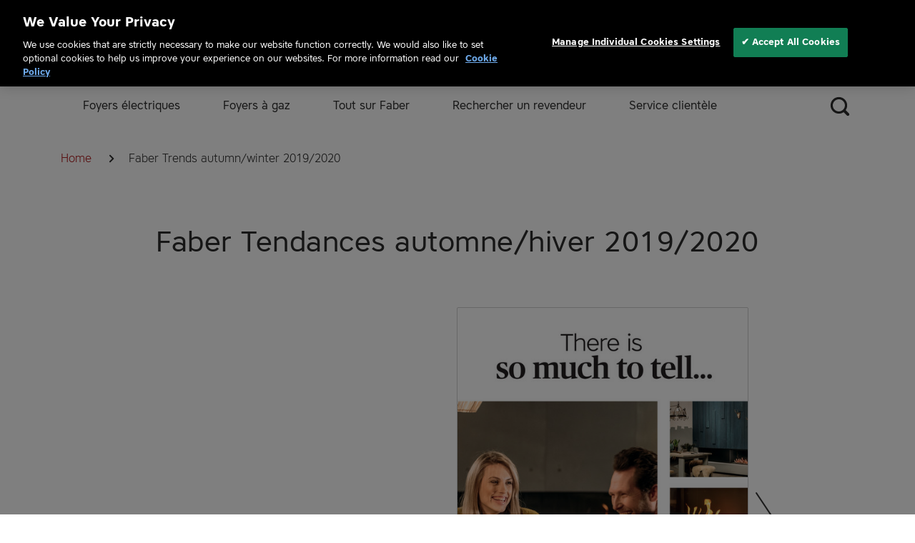

--- FILE ---
content_type: text/html; charset=UTF-8
request_url: https://www.faberfires.com/fr-fr/faber-trends-autumnwinter-20192020
body_size: 20271
content:
<!DOCTYPE html>
<html lang="fr" dir="ltr" prefix="og: https://ogp.me/ns#" class="is-ultimenu is-ultimobile">
  <head>
    <meta charset="utf-8" />
<noscript><style>form.antibot * :not(.antibot-message) { display: none !important; }</style>
</noscript><link rel="canonical" href="https://www.faberfires.com/fr-fr/faber-trends-autumnwinter-20192020" />
<meta property="og:site_name" content="Faber Fire" />
<meta property="og:type" content="Standard page" />
<meta property="og:url" content="https://www.faberfires.com/fr-fr/faber-trends-autumnwinter-20192020" />
<meta property="og:title" content="Faber Trends autumn/winter 2019/2020" />
<meta name="twitter:title" content="Faber Trends autumn/winter 2019/2020" />
<meta name="twitter:url" content="https://www.faberfires.com/fr-fr/faber-trends-autumnwinter-20192020" />
<meta name="facebook-domain-verification" content="jhpx0j0g17ge0hs1wk8zggz08gs2bj" />
<meta name="p:domain_verify" content="65f52fe767d28ed3077a521a3e2aa10b" />
<meta name="Generator" content="Drupal 10 (https://www.drupal.org)" />
<meta name="MobileOptimized" content="width" />
<meta name="HandheldFriendly" content="true" />
<meta name="viewport" content="width=device-width, initial-scale=1.0" />
<link rel="icon" href="/themes/custom/faberfire/favicon-96x96.png" type="image/png" />
<link rel="alternate" hreflang="en-GB" href="https://www.faberfires.com/en-uk/Inspiration/Interior-Trends-by-Faber/faber-trends-autumnwinter-20192020" />
<link rel="alternate" hreflang="en-NL" href="https://www.faberfires.com/en-nl/Inspiration/Interior-Trends-by-Faber/faber-trends-autumnwinter-20192020" />
<link rel="alternate" hreflang="nl-NL" href="https://www.faberfires.com/nl-nl/faber-trends-autumnwinter-20192020" />
<link rel="alternate" hreflang="de-DE" href="https://www.faberfires.com/de-de/faber-trends-autumnwinter-20192020" />
<link rel="alternate" hreflang="fr-FR" href="https://www.faberfires.com/fr-fr/faber-trends-autumnwinter-20192020" />
<link rel="alternate" hreflang="pl-PL" href="https://www.faberfires.com/pl-pl/faber-trends-autumnwinter-20192020" />
<link rel="alternate" hreflang="nl-BE" href="https://www.faberfires.com/nl-be/faber-trends-autumnwinter-20192020" />
<link rel="alternate" hreflang="fr-BE" href="https://www.faberfires.com/fr-be/faber-trends-autumnwinter-20192020" />
<link rel="alternate" hreflang="en-IE" href="https://www.faberfires.com/en-ie/Inspiration/Interior-Trends-by-Faber/faber-trends-autumnwinter-20192020" />
<link rel="alternate" hreflang="de-AT" href="https://www.faberfires.com/de-au/faber-trends-autumnwinter-20192020" />
<link rel="alternate" hreflang="fr-CH" href="https://www.faberfires.com/fr-ch/faber-trends-autumnwinter-20192020" />
<link rel="alternate" hreflang="de-CH" href="https://www.faberfires.com/de-ch/faber-trends-autumnwinter-20192020" />
<script>(function(w,d,s,l,i){
  w[l]=w[l]||[];
  w[l].push({'gtm.start':new Date().getTime(),event:'gtm.js'});
  var f=d.getElementsByTagName(s)[0];
  var j=d.createElement(s);
  var dl=l!='dataLayer'?'&l='+l:'';
  j.src='https://www.googletagmanager.com/gtm.js?id='+i+dl+'';
  j.async=true;
  f.parentNode.insertBefore(j,f);
})(window,document,'script','dataLayer','GTM-P232BP4L');</script>
<script>(function(w,d,s,l,i){
  w[l]=w[l]||[];
  w[l].push({'gtm.start':new Date().getTime(),event:'gtm.js'});
  var f=d.getElementsByTagName(s)[0];
  var j=d.createElement(s);
  var dl=l!='dataLayer'?'&l='+l:'';
  j.src='https://www.googletagmanager.com/gtm.js?id='+i+dl+'';
  j.async=true;
  f.parentNode.insertBefore(j,f);
})(window,document,'script','dataLayer','GTM-PT49ZGNF');</script>
<script>(function(w,d,s,l,i){
  w[l]=w[l]||[];
  w[l].push({'gtm.start':new Date().getTime(),event:'gtm.js'});
  var f=d.getElementsByTagName(s)[0];
  var j=d.createElement(s);
  var dl=l!='dataLayer'?'&l='+l:'';
  j.src='https://www.googletagmanager.com/gtm.js?id='+i+dl+'';
  j.async=true;
  f.parentNode.insertBefore(j,f);
})(window,document,'script','dataLayer','GTM-KVJHLLD');</script>

    <title>Faber Trends autumn/winter 2019/2020 | Faber Fire</title>
    <link rel="stylesheet" media="all" href="/sites/g/files/emiian311/files/css/css_UmNDY2jNQ0Hk5eLGfL5KRAy0fRGJ26hGyUiOkbcZ8us.css?delta=0&amp;language=fr&amp;theme=faberfire&amp;include=eJxNzE0OwiAQBtALETiS-YChxUyBzI-2t9eNqdu3eGUKpSq-wBFPnKEhk7T-1Y1nBoetPtw6d7tS66e5kP6bzckZEhYEm2Dt-utuiT6WZ-66Uw16qdGRMpSCs_WDhqcCIYsQme8bZ2sF4wWNWsDUxwf-b0Pb" />
<link rel="stylesheet" media="all" href="/sites/g/files/emiian311/files/css/css_uQvewM7Lp9wy64JsRoF5w1ZoAN1MMO6NLi2_UDQC8ik.css?delta=1&amp;language=fr&amp;theme=faberfire&amp;include=eJxNzE0OwiAQBtALETiS-YChxUyBzI-2t9eNqdu3eGUKpSq-wBFPnKEhk7T-1Y1nBoetPtw6d7tS66e5kP6bzckZEhYEm2Dt-utuiT6WZ-66Uw16qdGRMpSCs_WDhqcCIYsQme8bZ2sF4wWNWsDUxwf-b0Pb" />

    
    <meta name="application-name" content=""/>
        </head>
  <body>
  <div id="skip">
      <a class="visually-hidden focusable skip-link" href="#content" title="Allez au contenu">
        Allez au contenu
      </a>
    </div>
    <noscript><iframe src="https://www.googletagmanager.com/ns.html?id=GTM-P232BP4L"
 height="0" width="0" style="display:none;visibility:hidden"></iframe></noscript><noscript><iframe src="https://www.googletagmanager.com/ns.html?id=GTM-PT49ZGNF"
 height="0" width="0" style="display:none;visibility:hidden"></iframe></noscript><noscript><iframe src="https://www.googletagmanager.com/ns.html?id=GTM-KVJHLLD"
 height="0" width="0" style="display:none;visibility:hidden"></iframe></noscript>
      <div class="dialog-off-canvas-main-canvas" data-off-canvas-main-canvas>
    <div class="page-container">

  <header class="js--navbar navbar fixed-top header" id="header-region" aria-label="Entête">
    
    
          <div class="site-mobile-menu d-lg-none" id="site-mobile-menu">
        
<div id="block-ultimenu-mobile" class="block">
  
  
  
    <div class="site-mobile-menu__header">
      <a href="#" class="site-mobile-menu__back" title="Précédent" aria-label="Précédent" role="button">
        <svg width="18" height="14" viewBox="0 0 18 14" fill="currentColor" xmlns="http://www.w3.org/2000/svg">
          <path d="M17 7L1 7M1 7L7 13M1 7L7 0.999999" stroke="currentColor" stroke-width="2" stroke-linecap="round"
                stroke-linejoin="round"/>
        </svg>
      </a>
      <div class="font-weight-bold text-align-center site-mobile-menu__title" data-level-one="Menu" data-level-two="" data-level-three="">
        Menu
      </div>
      <div class="site-mobile-menu__close"></div>
    </div>

    <ul id="ultimenu-main" data-ultimenu="main" class="ultimenu ultimenu--offcanvas is-ultihover is-ulticaret--arrow ultimenu--main ultimenu--htb ultimenu--horizontal"><li class="ultimenu__item uitem uitem--f681689d"><a href="/fr-fr" data-drupal-link-system-path="&lt;front&gt;" class="ultimenu__link" title="Home">Home</a></li><li class="ultimenu__item uitem uitem--1142871b has-ultimenu"><a href="/fr-fr/foyers-electriques" class="ultimenu__link" data-drupal-link-system-path="node/426" title="Foyers électriques">Foyers électriques<span class="ultimenu__caret" area-hidden="true"><svg width="26" height="26"><use href="/themes/custom/product_one/public/assets/images/icons-sprite.svg#caret-right"></use></svg></span></a><section class="ultimenu__flyout is-htb"><section role="region" aria-label="ultimenu main 1142871b"  class="ultimenu__region region region-ultimenu-main-1142871b"><div class="ultimenusub ultimenusub--main-foyers-électriques"><div class="d-none d-lg-block"><ul ><li><a href="/fr-fr/foyers-electriques" class="ultimenu__link" title="Foyers électriques">Foyers électriques</a></li><li><a href="/fr-fr/foyers-electriques/e-matrix-vertical" class="ultimenu__link" title="e-MatriX Vertical">e-MatriX Vertical</a></li><li><a href="/fr-fr/foyers-electriques/e-matrix-mood" class="ultimenu__link" title="e-MatriX Mood">e-MatriX Mood</a></li><li><a href="/fr-fr/foyers-electriques/e-matrix-linear" class="ultimenu__link" title="e-MatriX Linear">e-MatriX Linear</a></li><li><a href="/fr-fr/foyers-electriques/e-slim-linear" class="ultimenu__link" title="e-SliM Linear">e-SliM Linear</a></li><li><a href="/fr-fr/foyers-electriques/e-box" class="ultimenu__link" title="e-BoX">e-BoX</a></li><li><a href="/fr-fr/node/105916" class="ultimenu__link" title="Accessoires">Accessoires</a></li></ul></div><div class="d-lg-none sub-menu-style"><ul ><li><a href="/fr-fr/foyers-electriques" class="ultimenu__link" title="Foyers électriques">Foyers électriques</a></li><li><a href="/fr-fr/foyers-electriques/e-matrix-vertical" class="ultimenu__link" title="e-MatriX Vertical">e-MatriX Vertical</a></li><li><a href="/fr-fr/foyers-electriques/e-matrix-mood" class="ultimenu__link" title="e-MatriX Mood">e-MatriX Mood</a></li><li><a href="/fr-fr/foyers-electriques/e-matrix-linear" class="ultimenu__link" title="e-MatriX Linear">e-MatriX Linear</a></li><li><a href="/fr-fr/foyers-electriques/e-slim-linear" class="ultimenu__link" title="e-SliM Linear">e-SliM Linear</a></li><li><a href="/fr-fr/foyers-electriques/e-box" class="ultimenu__link" title="e-BoX">e-BoX</a></li><li><a href="/fr-fr/node/105916" class="ultimenu__link" title="Accessoires">Accessoires</a></li></ul></div></div></section></section></li><li class="ultimenu__item uitem uitem--44dddd48 has-ultimenu"><a href="/fr-fr/foyers-a-gaz" class="ultimenu__link" data-drupal-link-system-path="node/84346" title="Foyers à gaz">Foyers à gaz<span class="ultimenu__caret" area-hidden="true"><svg width="26" height="26"><use href="/themes/custom/product_one/public/assets/images/icons-sprite.svg#caret-right"></use></svg></span></a><section class="ultimenu__flyout is-htb"><section role="region" aria-label="ultimenu main 44dddd48"  class="ultimenu__region region region-ultimenu-main-44dddd48"><div class="ultimenusub ultimenusub--main-foyers-à-gaz"><div class="d-none d-lg-block"><ul ><li><a href="/fr-fr/foyers-a-gaz" class="ultimenu__link" title="Feux de gaz">Feux de gaz</a></li><li><a href="/fr-fr/foyers-a-gaz/matrix-linear" class="ultimenu__link" title="MatriX Linear">MatriX Linear</a></li><li><a href="/fr-fr/foyers-a-gaz/matrix-hybrid" class="ultimenu__link" title="MatriX Hybrid">MatriX Hybrid</a></li><li><a href="/fr-fr/foyers/serie-MatriX" class="ultimenu__link" title="MatriX">MatriX</a></li><li><a href="/fr-fr/foyers-a-gaz/premium" class="ultimenu__link" title="Gas Built-in">Gas Built-in</a></li><li><a href="/fr-fr/foyers-a-gaz/freestanding" class="ultimenu__link" title="Freestanding">Freestanding</a></li><li><a href="/fr-fr/foyers-a-gaz/outdoor" class="ultimenu__link" title="Outdoor">Outdoor</a></li></ul></div><div class="d-lg-none sub-menu-style"><ul ><li><a href="/fr-fr/foyers-a-gaz" class="ultimenu__link" title="Feux de gaz">Feux de gaz</a></li><li><a href="/fr-fr/foyers-a-gaz/matrix-linear" class="ultimenu__link" title="MatriX Linear">MatriX Linear</a></li><li><a href="/fr-fr/foyers-a-gaz/matrix-hybrid" class="ultimenu__link" title="MatriX Hybrid">MatriX Hybrid</a></li><li><a href="/fr-fr/foyers/serie-MatriX" class="ultimenu__link" title="MatriX">MatriX</a></li><li><a href="/fr-fr/foyers-a-gaz/premium" class="ultimenu__link" title="Gas Built-in">Gas Built-in</a></li><li><a href="/fr-fr/foyers-a-gaz/freestanding" class="ultimenu__link" title="Freestanding">Freestanding</a></li><li><a href="/fr-fr/foyers-a-gaz/outdoor" class="ultimenu__link" title="Outdoor">Outdoor</a></li></ul></div></div></section></section></li><li class="ultimenu__item uitem uitem--8034b3bc"><a href="/fr-fr/centre-de-connaissances" class="ultimenu__link" data-drupal-link-system-path="node/41" title="Tout sur Faber">Tout sur Faber</a></li><li class="ultimenu__item uitem uitem--cb746659"><a href="/fr-fr/achetez-un-foyer-faber/rechercher-un-revendeur" data-drupal-link-system-path="node/181" class="ultimenu__link" title="Rechercher un revendeur">Rechercher un revendeur</a></li><li class="ultimenu__item uitem uitem--db9d0278 has-ultimenu"><a href="/fr-fr/service-clientele" data-drupal-link-system-path="node/56" class="ultimenu__link" title="Service clientèle">Service clientèle<span class="ultimenu__caret" area-hidden="true"><svg width="26" height="26"><use href="/themes/custom/product_one/public/assets/images/icons-sprite.svg#caret-right"></use></svg></span></a><section class="ultimenu__flyout is-htb"><section role="region" aria-label="ultimenu main db9d0278"  class="ultimenu__region region region-ultimenu-main-db9d0278"><div class="ultimenusub ultimenusub--main-service-clientèle"><div class="d-none d-lg-block"><ul ><li><a href="/fr-fr/service-clientele" class="ultimenu__link" title="Service clientèle">Service clientèle</a></li><li><a href="/fr-fr/service-clientele/service-et-entretien" class="ultimenu__link" title="Service et entretien">Service et entretien</a></li><li><a href="/fr-fr/service-clientele/enregistrer-votre-produit-faber" class="ultimenu__link" title="Enregistrer votre produit Faber">Enregistrer votre produit Faber</a></li><li><a href="/fr-fr/service-client%C3%A8le/questions-fr%C3%A9quentes" class="ultimenu__link" title="Questions fréquentes">Questions fréquentes</a></li><li><a href="/fr-fr/service-clientele/contact" class="ultimenu__link" title="Contact">Contact</a></li></ul></div><div class="d-lg-none sub-menu-style"><ul ><li><a href="/fr-fr/service-clientele" class="ultimenu__link" title="Service clientèle">Service clientèle</a></li><li><a href="/fr-fr/service-clientele/service-et-entretien" class="ultimenu__link" title="Service et entretien">Service et entretien</a></li><li><a href="/fr-fr/service-clientele/enregistrer-votre-produit-faber" class="ultimenu__link" title="Enregistrer votre produit Faber">Enregistrer votre produit Faber</a></li><li><a href="/fr-fr/service-client%C3%A8le/questions-fr%C3%A9quentes" class="ultimenu__link" title="Questions fréquentes">Questions fréquentes</a></li><li><a href="/fr-fr/service-clientele/contact" class="ultimenu__link" title="Contact">Contact</a></li></ul></div></div></section></section></li></ul><button data-ultimenu-button="#ultimenu-main" class="button button--ultimenu button--ultiburger" aria-label="Menu Main navigation"><span class="bars">Menu Main navigation</span></button>
  </div>


                  <div class="site-mobile-menu--bottom" id="site-mobile-menu--bottom">
              <section role="region" aria-label="burger menu bottom"  class="region region-burger-menu-bottom">
    
<div id="block-site-specific-regionswitchermobilef" class="block">
  
  
      <div class="region-switcher region-switcher--mobile d-lg-none">
  <div data-ultimenu="region-switcher" class="ultimenu is-ultihover ultimenu--main ultimenu--htb ultimenu--horizontal">

    <div class="ultimenu-item uitem uitem--rs-languages has-ultimenu">
          </div>


    <div class="ultimenu-item uitem uitem--rs-regions has-ultimenu">
              <a class="region-switcher__header  ultimenu__link region-switcher__selected" href="#">
          French /
          <svg width="32" height="32">
            <use xlink:href="/themes/custom/product_one/public/assets/images/icons-sprite.svg#flag--fr"></use>
          </svg>

          <span class="region-"></span>France
          <span class="ultimenu__caret" area-hidden="true">
            <svg width="26" height="26">
              <use xlink:href="/themes/custom/product_one/public/assets/images/icons-sprite.svg#caret-right"></use>
            </svg>
          </span>
        </a>

        <section class="ultimenu__flyout">
          <div class="ultimenu__region region region-ultimenu-main-rs-regions">
            <div class="ultimenusub ultimenusub--main-support">
              <ul>
                                  <li>
                    <a href="/en-uk">Royaume-Uni</a>
                  </li>
                                  <li>
                    <a href="/nl-nl">Pays-Bas</a>
                  </li>
                                  <li>
                    <a href="/de-de">Allemagne</a>
                  </li>
                                  <li>
                    <a href="/pl-pl">Pologne</a>
                  </li>
                                  <li>
                    <a href="/fr-be">Belgique</a>
                  </li>
                                  <li>
                    <a href="/en-ie">Irlande</a>
                  </li>
                                  <li>
                    <a href="/de-au">L'Autriche</a>
                  </li>
                                  <li>
                    <a href="/fr-ch">Suisse</a>
                  </li>
                              </ul>
            </div>
          </div>
        </section>
          </div>
  </div>
</div>

  </div>

  </section>

          </div>
              </div>
    
    <div class="header__mobile container d-lg-none">
      <div class="row">
        <div class="header__mobile-inner col-12">
          <div data-menu="Menu" class="menu-toggle-out js--navbar--hide-this"></div>
          <section role="region" aria-label="header mobile left" class="region--header-mobile-left">
  <div id="block-site-specific-header-logo-mobile" class="block--type-logo block--type-logo--full block">
  
  
             <a href="/fr-fr" target="_self" title="Accueil">
           <svg xmlns="http://www.w3.org/2000/svg" xmlns:xlink="http://www.w3.org/1999/xlink" width="145px" height="40px" viewBox="0 0 145 40" version="1.1">
  <g id="Symbols-Design" stroke="none" stroke-width="1" fill="none" fill-rule="evenodd">
    <g id="Design-/-Logo">
      <g id="Faber-Logo-positive">
        <path d="M38.2879414,36.0297971 C38.2879414,37.1770435 38.2327929,38.1741449 38.0116182,39.1237101 L46.6275603,39.1237101 C46.3471735,38.1741449 46.292025,37.1770435 46.292025,36.0297971 L46.292025,19.9295072 L50.2389182,19.9295072 L50.2389182,17.7103768 L46.292025,17.7103768 L46.292025,14.5376232 C46.292025,13.9028406 46.24094,13.2286377 46.7930058,12.6338551 C47.4640764,11.7984928 49.4058852,11.7584928 51.4074866,11.9596522 L51.4074866,9.34284058 L48.352258,9.34284058 C43.5131195,9.34284058 41.1214148,9.18110145 39.5668068,10.3712464 C38.1219153,11.4831304 38.2879414,12.8309565 38.2879414,15.6842899 L38.2879414,17.7103768 L35.6199135,17.7103768 L35.6199135,19.9295072 L38.2879414,19.9295072 L38.2879414,36.0297971 Z" id="Fill-1" fill="#000000"></path>
        <path d="M72.4252883,35.4741449 L72.4252883,22.6248696 C72.4252883,20.9616812 72.6464629,19.1332754 71.2021519,18.1831304 C69.7021119,17.1941449 65.5857094,17.2729855 62.0295,17.3518261 C58.6387361,17.4306667 55.7495336,17.5918261 53.4687065,17.710087 L53.4687065,24.1744348 L59.4717692,24.1744348 C59.4717692,21.9158841 59.5269177,20.7611014 60.8057831,19.9686377 C61.362493,19.6138551 62.4712687,19.6138551 63.0279786,19.7715362 C63.9747918,20.008058 64.251115,20.6428406 64.3660561,21.3164638 C64.6975278,22.7825507 64.6975278,24.8086377 63.5881716,25.4434203 C62.2506746,26.2747246 56.8037413,26.0782029 54.8027204,26.9489275 C52.6316098,27.937913 52.856848,30.3582029 52.856848,32.1437101 L52.856848,34.3268986 C52.856848,35.9512464 52.6316098,38.0121159 55.0233145,39.0016812 C57.7470714,40.1524058 62.5304808,39.3605217 65.1985087,38.2492174 L65.5857094,39.124 L72.8717011,39.124 C72.4252883,38.0521159 72.4252883,37.4173333 72.4252883,35.4741449 M64.3660561,27.9025507 L64.3660561,33.728058 C64.3660561,34.9576232 64.4212047,36.2666087 63.4186624,36.7431304 C62.7516555,37.0196522 62.0846485,37.0196522 61.6382356,36.821971 C60.9718092,36.5854493 60.585189,36.0695072 60.4702478,35.0370435 C60.0284791,31.8677681 60.2490732,29.8457391 60.9718092,29.0103768 C61.1964669,28.6909565 61.6382356,28.5332754 61.9151393,28.4150145 C62.7516555,28.0602319 64.3660561,27.9025507 64.3660561,27.9025507" id="Fill-3" fill="#000000"></path>
        <path d="M77.0914345,9.69913043 C77.5924153,10.9681159 77.7032929,12.1582609 77.7032929,13.546087 L77.7032929,36.5043478 C77.7032929,37.3402899 77.5924153,38.2898551 77.4263892,39.1257971 L94.1062075,39.1257971 C95.5505185,39.1257971 96.2175254,38.6881159 96.6598747,38.0927536 C96.9396809,37.6162319 97.0505585,37.0208696 97.0505585,36.0313043 L97.0505585,22.666087 C97.0505585,21.0776812 97.2160041,18.8585507 95.1046861,17.9049275 C92.8267616,16.8765217 87.9882036,17.3136232 85.7073765,18.3031884 L85.7073765,9.69913043 L77.0914345,9.69913043 Z M89.4882437,34.9988406 C89.4882437,36.7843478 88.6000621,37.0208696 87.5981003,37.0208696 C86.5438926,37.0208696 85.7073765,36.7843478 85.7073765,34.9988406 L85.7073765,21.9924638 C85.7073765,20.2463768 86.5438926,19.9704348 87.5981003,19.9704348 C88.6000621,19.9704348 89.4882437,20.2463768 89.4882437,21.9924638 L89.4882437,34.9988406 Z" id="Fill-5" fill="#000000"></path>
        <path d="M120.785673,23.0630145 C120.785673,21.0804058 121.006848,19.492 119.451659,18.4201159 C118.117646,17.5093913 116.448096,17.3128696 111.889345,17.3128696 L110.112981,17.3128696 C107.05485,17.3128696 104.552268,17.5528696 103.774383,17.7893913 C102.937867,18.1088116 102.496099,18.4201159 102.050266,18.8577971 C101.272382,19.7325797 101.272382,20.5638841 101.272382,22.6647536 L101.272382,34.0873623 C101.272382,35.7151884 101.217233,36.4682319 101.493556,37.1418551 C101.663646,37.536058 102.44037,38.7302609 103.774383,39.0809855 C105.385301,39.4792464 108.16769,39.558087 110.16871,39.558087 L111.001744,39.558087 C111.723899,39.558087 116.28207,39.5969275 117.951619,39.1638841 C119.562537,38.7302609 120.007789,38.0131594 120.284693,37.6183768 C120.785673,36.9801159 120.785673,36.0305507 120.785673,33.2554783 L120.785673,30.4021449 L113.113061,30.4021449 L113.113061,33.9691014 C113.113061,36.0305507 113.226842,36.7435942 112.169731,37.1024348 C111.999642,37.1418551 111.447576,37.1772174 111.112041,37.1772174 C108.724399,37.1772174 108.945574,36.6647536 108.945574,33.9691014 L108.945574,28.652 L120.785673,28.652 L120.785673,23.0630145 Z M113.113061,26.2357681 L108.945574,26.2357681 L108.945574,21.7546087 C108.945574,21.1198261 108.778967,20.2056232 109.778027,19.8114203 C110.445034,19.6143188 111.834196,19.6143188 112.335177,19.8508406 C113.113061,20.2450435 113.113061,20.6433043 113.113061,21.6757681 L113.113061,26.2357681 Z" id="Fill-7" fill="#000000"></path>
        <path d="M144.244233,25.9182609 L144.244233,21.4371014 C144.244233,20.2857971 144.133936,19.2573913 142.243212,18.146087 C140.241611,16.9947826 134.625749,16.9947826 132.960263,18.5397101 L132.624147,17.7084058 L125.176774,17.7084058 C125.508826,18.8985507 125.453097,20.9994203 125.453097,21.4371014 L125.453097,35.9884058 C125.453097,37.257971 125.397948,38.2904348 125.176774,39.1257971 L133.792716,39.1257971 C133.571541,38.3298551 133.45718,37.3402899 133.45718,36.3078261 L133.45718,21.4371014 C133.45718,20.2069565 134.128251,19.8486957 135.292756,19.8486957 C136.405595,19.8486957 137.12775,20.1681159 137.12775,21.4371014 L137.12775,25.9182609 L144.244233,25.9182609 Z" id="Fill-9" fill="#000000"></path>
        <path d="M10.6181239,4.51542029 C10.8706462,4.51542029 10.8828369,5.00817391 10.7562855,5.77628986 C10.5902594,6.80121739 10.1525542,8.32237681 9.00372328,9.82846377 C8.06445672,11.062087 3.19803427,16.6545507 4.16110177,21.3925217 C4.95001601,25.2945507 7.17221155,27.6354203 9.38627993,30.0713623 C11.0836937,31.9432464 11.529526,33.5675942 11.529526,35.3131014 C11.529526,36.609913 10.7760229,38.391942 10.2587877,39.1287536 C9.96679078,39.5426667 9.64286572,39.853971 9.50876772,39.8064348 C9.34332212,39.711942 9.37466971,39.582087 9.56449676,39.1444058 C9.7967011,38.6122319 10.0654776,37.7646957 10.1049524,36.6336812 C10.168228,34.8562899 9.61964529,33.1768696 7.19252943,31.0052754 C4.12917367,28.2545507 1.12561054,27.5687536 0.135259028,22.6893333 C-1.0646569,16.7693333 6.07910962,10.7623768 7.41718712,9.56063768 C9.10241012,8.04701449 9.8129554,6.67889855 10.1090159,5.74904348 C10.353411,4.98034783 10.3336736,4.51542029 10.6181239,4.51542029" id="Fill-12" fill="#AF171A"></path>
        <path d="M18.8584174,15.1964383 C19.0639182,15.1924058 19.0006426,15.6735652 18.972778,15.8034203 C17.9859096,19.9692174 21.1990372,20.7344348 22.9672732,21.9089275 C25.0037053,23.2642899 29.428359,26.6544348 28.4850288,31.1037101 C27.2096465,37.1303768 20.7688786,39.057913 19.0871387,39.4242899 C18.7637941,39.4874783 18.380657,39.5935652 18.3214449,39.4358841 C18.2860337,39.3338551 18.4323224,39.2115362 18.487471,39.1837101 C19.9515193,38.3877681 25.6788394,34.9234203 25.228363,29.5431304 C24.9247558,25.9170435 21.6524161,22.8625507 20.0223417,21.7750145 C18.6291156,20.8486377 16.6048743,18.7715362 18.2860337,15.8150145 C18.3609196,15.6811014 18.597768,15.1924058 18.8584174,15.1964383" id="Fill-14" fill="#AF171A"></path>
        <path d="M18.9746357,5.79710145e-05 C19.2074205,5.79710145e-05 19.259086,0.256289855 19.2155477,0.71715942 C19.1244075,1.71078261 18.7540416,3.56701449 17.3561714,5.40353623 C16.397748,6.66498551 12.2650913,11.7925217 12.2650913,16.5183188 C12.2650913,20.5902029 15.5252402,23.569913 17.8577328,26.0644058 C19.2747598,27.578029 19.9498939,29.3438261 19.9498939,31.1646957 C19.9498939,33.4110725 18.6710285,35.271942 18.402252,35.658029 C18.2286792,35.8904928 17.9837037,36.0794783 17.842059,36.0284638 C17.7160882,35.9809275 17.6487489,35.8986087 17.7787833,35.653971 C18.0313055,35.1571594 18.4219894,34.1838261 18.4736548,32.7884638 C18.5404136,30.9716522 17.976157,29.2568696 15.4973757,27.0342609 C12.3678417,24.2278841 9.30100288,23.5264348 8.290914,18.5403478 C7.06313356,12.4986087 14.3607354,6.3617971 15.7266775,5.13165217 C17.8025843,3.26730435 18.4260529,1.62382609 18.6152995,0.71715942 C18.7099227,0.252231884 18.777262,5.79710145e-05 18.9746357,5.79710145e-05" id="Fill-16" fill="#AF171A"></path>
      </g>
    </g>
  </g>
</svg>

        </a>
      </div>

</section>

          
          <section role="region" aria-label="header mobile right" class="d-flex align-items-center region--header-mobile-right">
  
<div id="block-site-specific-search-icon-mobile" class="block">
  
  
      <div class="gd-search__search-icon">
  <svg class="nav-search-icon" width="38" height="38">
    <use xlink:href="/themes/custom/product_one/public/assets/images/icons-sprite.svg#search"></use>
  </svg>
  <svg class="nav-close-icon" width="38" height="38">
    <use xlink:href="/themes/custom/product_one/public/assets/images/icons-sprite.svg#close-default"></use>
  </svg>
</div>

  </div>

</section>

        </div>
      </div>
    </div>

    <section role="region" aria-label="header top" class="w-100 d-none d-lg-block header__region">
  <div class="container">
    <div class="row flex-fill">
      <div class="col-12">
        
<div id="block-faberpro" class="block--type-links block--type-links--full block">
  
  
          <div class="h-100 top-level-brand-navigation__external-link paragraph paragraph--type--link paragraph--view-mode--default">
                  <a href="/fr-fr/faber-pro" title="Faber Pro " target="_self">
          <div class="d-flex align-content-center">
            <div class="top-level-brand-navigation__text-wrap">Faber Pro </div>

                      </div>
        </a>
            </div>


  </div>

<div id="block-region-switcher" class="block">
  
  
      <div class="region-switcher region-switcher--desktop">
  <div class="d-lg-flex justify-content-lg-end m-0 p-0">
    <div class="region-switcher__section">
              <span class=" region-switcher__header d-inline-block language">French</span>
          </div>
          <div class="region-switcher__section">
        <div class="dropdown form-enhanced dropdown--popup dropdown--links dropdown--right">
          <a href="#" class="dropdown__header region-switcher__header region-switcher__" role="button">

            <svg width="32" height="32" class="region-flag">
              <use
            xlink:href="/themes/custom/product_one/public/assets/images/icons-sprite.svg#flag--fr"></use>
            </svg>

            <div>
              France
            </div>

            <svg width="26" height="26" class="caret">
              <use
                xlink:href="/themes/custom/product_one/public/assets/images/icons-sprite.svg#rr-filter-arrow-down"></use>
            </svg>
          </a>

          <div class="dropdown__list dropdown__list--closed">
                          <a class="dropdown__option" href="/en-uk">
                <svg width="32" height="32" class="region-flag">
                  <use
                xlink:href="/themes/custom/product_one/public/assets/images/icons-sprite.svg#flag--uk"></use>
                </svg>
                Royaume-Uni
              </a>
                          <a class="dropdown__option" href="/nl-nl">
                <svg width="32" height="32" class="region-flag">
                  <use
                xlink:href="/themes/custom/product_one/public/assets/images/icons-sprite.svg#flag--nl"></use>
                </svg>
                Pays-Bas
              </a>
                          <a class="dropdown__option" href="/de-de">
                <svg width="32" height="32" class="region-flag">
                  <use
                xlink:href="/themes/custom/product_one/public/assets/images/icons-sprite.svg#flag--de"></use>
                </svg>
                Allemagne
              </a>
                          <a class="dropdown__option" href="/pl-pl">
                <svg width="32" height="32" class="region-flag">
                  <use
                xlink:href="/themes/custom/product_one/public/assets/images/icons-sprite.svg#flag--pl"></use>
                </svg>
                Pologne
              </a>
                          <a class="dropdown__option" href="/fr-be">
                <svg width="32" height="32" class="region-flag">
                  <use
                xlink:href="/themes/custom/product_one/public/assets/images/icons-sprite.svg#flag--be"></use>
                </svg>
                Belgique
              </a>
                          <a class="dropdown__option" href="/en-ie">
                <svg width="32" height="32" class="region-flag">
                  <use
                xlink:href="/themes/custom/product_one/public/assets/images/icons-sprite.svg#flag--ie"></use>
                </svg>
                Irlande
              </a>
                          <a class="dropdown__option" href="/de-au">
                <svg width="32" height="32" class="region-flag">
                  <use
                xlink:href="/themes/custom/product_one/public/assets/images/icons-sprite.svg#flag--au"></use>
                </svg>
                L'Autriche
              </a>
                          <a class="dropdown__option" href="/fr-ch">
                <svg width="32" height="32" class="region-flag">
                  <use
                xlink:href="/themes/custom/product_one/public/assets/images/icons-sprite.svg#flag--ch"></use>
                </svg>
                Suisse
              </a>
                      </div>
        </div>
      </div>
      </div>
</div>

  </div>

      </div>
    </div>
  </div>
</section>


    <div class="header_main-elements w-100">
      <div class="container">
        <div class="row flex-fill position-relative justify-content-between align-items-center px-2 d-lg-flex">
          
          
          
        </div>
      </div>
    </div>

    <div class="w-100 header__main">
      <div class="container">
        <div class="row flex-fill position-relative justify-content-between align-items-center px-2 d-none d-lg-flex">
          <section role="region" aria-label="header left" class="region--header-left">
  <div id="block-site-specific-header-logo-desktop" class="block--type-logo block--type-logo--full block">
  
  
             <a href="/fr-fr" target="_self" title="Accueil">
           <svg xmlns="http://www.w3.org/2000/svg" xmlns:xlink="http://www.w3.org/1999/xlink" width="145px" height="40px" viewBox="0 0 145 40" version="1.1">
  <g id="Symbols-Design" stroke="none" stroke-width="1" fill="none" fill-rule="evenodd">
    <g id="Design-/-Logo">
      <g id="Faber-Logo-positive">
        <path d="M38.2879414,36.0297971 C38.2879414,37.1770435 38.2327929,38.1741449 38.0116182,39.1237101 L46.6275603,39.1237101 C46.3471735,38.1741449 46.292025,37.1770435 46.292025,36.0297971 L46.292025,19.9295072 L50.2389182,19.9295072 L50.2389182,17.7103768 L46.292025,17.7103768 L46.292025,14.5376232 C46.292025,13.9028406 46.24094,13.2286377 46.7930058,12.6338551 C47.4640764,11.7984928 49.4058852,11.7584928 51.4074866,11.9596522 L51.4074866,9.34284058 L48.352258,9.34284058 C43.5131195,9.34284058 41.1214148,9.18110145 39.5668068,10.3712464 C38.1219153,11.4831304 38.2879414,12.8309565 38.2879414,15.6842899 L38.2879414,17.7103768 L35.6199135,17.7103768 L35.6199135,19.9295072 L38.2879414,19.9295072 L38.2879414,36.0297971 Z" id="Fill-1" fill="#000000"></path>
        <path d="M72.4252883,35.4741449 L72.4252883,22.6248696 C72.4252883,20.9616812 72.6464629,19.1332754 71.2021519,18.1831304 C69.7021119,17.1941449 65.5857094,17.2729855 62.0295,17.3518261 C58.6387361,17.4306667 55.7495336,17.5918261 53.4687065,17.710087 L53.4687065,24.1744348 L59.4717692,24.1744348 C59.4717692,21.9158841 59.5269177,20.7611014 60.8057831,19.9686377 C61.362493,19.6138551 62.4712687,19.6138551 63.0279786,19.7715362 C63.9747918,20.008058 64.251115,20.6428406 64.3660561,21.3164638 C64.6975278,22.7825507 64.6975278,24.8086377 63.5881716,25.4434203 C62.2506746,26.2747246 56.8037413,26.0782029 54.8027204,26.9489275 C52.6316098,27.937913 52.856848,30.3582029 52.856848,32.1437101 L52.856848,34.3268986 C52.856848,35.9512464 52.6316098,38.0121159 55.0233145,39.0016812 C57.7470714,40.1524058 62.5304808,39.3605217 65.1985087,38.2492174 L65.5857094,39.124 L72.8717011,39.124 C72.4252883,38.0521159 72.4252883,37.4173333 72.4252883,35.4741449 M64.3660561,27.9025507 L64.3660561,33.728058 C64.3660561,34.9576232 64.4212047,36.2666087 63.4186624,36.7431304 C62.7516555,37.0196522 62.0846485,37.0196522 61.6382356,36.821971 C60.9718092,36.5854493 60.585189,36.0695072 60.4702478,35.0370435 C60.0284791,31.8677681 60.2490732,29.8457391 60.9718092,29.0103768 C61.1964669,28.6909565 61.6382356,28.5332754 61.9151393,28.4150145 C62.7516555,28.0602319 64.3660561,27.9025507 64.3660561,27.9025507" id="Fill-3" fill="#000000"></path>
        <path d="M77.0914345,9.69913043 C77.5924153,10.9681159 77.7032929,12.1582609 77.7032929,13.546087 L77.7032929,36.5043478 C77.7032929,37.3402899 77.5924153,38.2898551 77.4263892,39.1257971 L94.1062075,39.1257971 C95.5505185,39.1257971 96.2175254,38.6881159 96.6598747,38.0927536 C96.9396809,37.6162319 97.0505585,37.0208696 97.0505585,36.0313043 L97.0505585,22.666087 C97.0505585,21.0776812 97.2160041,18.8585507 95.1046861,17.9049275 C92.8267616,16.8765217 87.9882036,17.3136232 85.7073765,18.3031884 L85.7073765,9.69913043 L77.0914345,9.69913043 Z M89.4882437,34.9988406 C89.4882437,36.7843478 88.6000621,37.0208696 87.5981003,37.0208696 C86.5438926,37.0208696 85.7073765,36.7843478 85.7073765,34.9988406 L85.7073765,21.9924638 C85.7073765,20.2463768 86.5438926,19.9704348 87.5981003,19.9704348 C88.6000621,19.9704348 89.4882437,20.2463768 89.4882437,21.9924638 L89.4882437,34.9988406 Z" id="Fill-5" fill="#000000"></path>
        <path d="M120.785673,23.0630145 C120.785673,21.0804058 121.006848,19.492 119.451659,18.4201159 C118.117646,17.5093913 116.448096,17.3128696 111.889345,17.3128696 L110.112981,17.3128696 C107.05485,17.3128696 104.552268,17.5528696 103.774383,17.7893913 C102.937867,18.1088116 102.496099,18.4201159 102.050266,18.8577971 C101.272382,19.7325797 101.272382,20.5638841 101.272382,22.6647536 L101.272382,34.0873623 C101.272382,35.7151884 101.217233,36.4682319 101.493556,37.1418551 C101.663646,37.536058 102.44037,38.7302609 103.774383,39.0809855 C105.385301,39.4792464 108.16769,39.558087 110.16871,39.558087 L111.001744,39.558087 C111.723899,39.558087 116.28207,39.5969275 117.951619,39.1638841 C119.562537,38.7302609 120.007789,38.0131594 120.284693,37.6183768 C120.785673,36.9801159 120.785673,36.0305507 120.785673,33.2554783 L120.785673,30.4021449 L113.113061,30.4021449 L113.113061,33.9691014 C113.113061,36.0305507 113.226842,36.7435942 112.169731,37.1024348 C111.999642,37.1418551 111.447576,37.1772174 111.112041,37.1772174 C108.724399,37.1772174 108.945574,36.6647536 108.945574,33.9691014 L108.945574,28.652 L120.785673,28.652 L120.785673,23.0630145 Z M113.113061,26.2357681 L108.945574,26.2357681 L108.945574,21.7546087 C108.945574,21.1198261 108.778967,20.2056232 109.778027,19.8114203 C110.445034,19.6143188 111.834196,19.6143188 112.335177,19.8508406 C113.113061,20.2450435 113.113061,20.6433043 113.113061,21.6757681 L113.113061,26.2357681 Z" id="Fill-7" fill="#000000"></path>
        <path d="M144.244233,25.9182609 L144.244233,21.4371014 C144.244233,20.2857971 144.133936,19.2573913 142.243212,18.146087 C140.241611,16.9947826 134.625749,16.9947826 132.960263,18.5397101 L132.624147,17.7084058 L125.176774,17.7084058 C125.508826,18.8985507 125.453097,20.9994203 125.453097,21.4371014 L125.453097,35.9884058 C125.453097,37.257971 125.397948,38.2904348 125.176774,39.1257971 L133.792716,39.1257971 C133.571541,38.3298551 133.45718,37.3402899 133.45718,36.3078261 L133.45718,21.4371014 C133.45718,20.2069565 134.128251,19.8486957 135.292756,19.8486957 C136.405595,19.8486957 137.12775,20.1681159 137.12775,21.4371014 L137.12775,25.9182609 L144.244233,25.9182609 Z" id="Fill-9" fill="#000000"></path>
        <path d="M10.6181239,4.51542029 C10.8706462,4.51542029 10.8828369,5.00817391 10.7562855,5.77628986 C10.5902594,6.80121739 10.1525542,8.32237681 9.00372328,9.82846377 C8.06445672,11.062087 3.19803427,16.6545507 4.16110177,21.3925217 C4.95001601,25.2945507 7.17221155,27.6354203 9.38627993,30.0713623 C11.0836937,31.9432464 11.529526,33.5675942 11.529526,35.3131014 C11.529526,36.609913 10.7760229,38.391942 10.2587877,39.1287536 C9.96679078,39.5426667 9.64286572,39.853971 9.50876772,39.8064348 C9.34332212,39.711942 9.37466971,39.582087 9.56449676,39.1444058 C9.7967011,38.6122319 10.0654776,37.7646957 10.1049524,36.6336812 C10.168228,34.8562899 9.61964529,33.1768696 7.19252943,31.0052754 C4.12917367,28.2545507 1.12561054,27.5687536 0.135259028,22.6893333 C-1.0646569,16.7693333 6.07910962,10.7623768 7.41718712,9.56063768 C9.10241012,8.04701449 9.8129554,6.67889855 10.1090159,5.74904348 C10.353411,4.98034783 10.3336736,4.51542029 10.6181239,4.51542029" id="Fill-12" fill="#AF171A"></path>
        <path d="M18.8584174,15.1964383 C19.0639182,15.1924058 19.0006426,15.6735652 18.972778,15.8034203 C17.9859096,19.9692174 21.1990372,20.7344348 22.9672732,21.9089275 C25.0037053,23.2642899 29.428359,26.6544348 28.4850288,31.1037101 C27.2096465,37.1303768 20.7688786,39.057913 19.0871387,39.4242899 C18.7637941,39.4874783 18.380657,39.5935652 18.3214449,39.4358841 C18.2860337,39.3338551 18.4323224,39.2115362 18.487471,39.1837101 C19.9515193,38.3877681 25.6788394,34.9234203 25.228363,29.5431304 C24.9247558,25.9170435 21.6524161,22.8625507 20.0223417,21.7750145 C18.6291156,20.8486377 16.6048743,18.7715362 18.2860337,15.8150145 C18.3609196,15.6811014 18.597768,15.1924058 18.8584174,15.1964383" id="Fill-14" fill="#AF171A"></path>
        <path d="M18.9746357,5.79710145e-05 C19.2074205,5.79710145e-05 19.259086,0.256289855 19.2155477,0.71715942 C19.1244075,1.71078261 18.7540416,3.56701449 17.3561714,5.40353623 C16.397748,6.66498551 12.2650913,11.7925217 12.2650913,16.5183188 C12.2650913,20.5902029 15.5252402,23.569913 17.8577328,26.0644058 C19.2747598,27.578029 19.9498939,29.3438261 19.9498939,31.1646957 C19.9498939,33.4110725 18.6710285,35.271942 18.402252,35.658029 C18.2286792,35.8904928 17.9837037,36.0794783 17.842059,36.0284638 C17.7160882,35.9809275 17.6487489,35.8986087 17.7787833,35.653971 C18.0313055,35.1571594 18.4219894,34.1838261 18.4736548,32.7884638 C18.5404136,30.9716522 17.976157,29.2568696 15.4973757,27.0342609 C12.3678417,24.2278841 9.30100288,23.5264348 8.290914,18.5403478 C7.06313356,12.4986087 14.3607354,6.3617971 15.7266775,5.13165217 C17.8025843,3.26730435 18.4260529,1.62382609 18.6152995,0.71715942 C18.7099227,0.252231884 18.777262,5.79710145e-05 18.9746357,5.79710145e-05" id="Fill-16" fill="#AF171A"></path>
      </g>
    </g>
  </g>
</svg>

        </a>
      </div>

</section>

          <section role="region" aria-label="header center" class="region--header-center">
  
<div id="block-ultimenu" class="block ultimenu__wrapper">
  
  
      <ul id="ultimenu-main" data-ultimenu="main" class="ultimenu ultimenu--offcanvas is-ultihover is-ulticaret--arrow ultimenu--main ultimenu--htb ultimenu--horizontal"><li class="ultimenu__item uitem uitem--f681689d"><a href="/fr-fr" data-drupal-link-system-path="&lt;front&gt;" class="ultimenu__link" title="Home">Home</a></li><li class="ultimenu__item uitem uitem--1142871b has-ultimenu"><a href="/fr-fr/foyers-electriques" class="ultimenu__link" data-drupal-link-system-path="node/426" title="Foyers électriques">Foyers électriques<span class="ultimenu__caret" area-hidden="true"><svg width="26" height="26"><use href="/themes/custom/product_one/public/assets/images/icons-sprite.svg#caret-right"></use></svg></span></a><section class="ultimenu__flyout is-htb"><section role="region" aria-label="ultimenu main 1142871b"  class="ultimenu__region region region-ultimenu-main-1142871b"><div class="ultimenusub ultimenusub--main-foyers-électriques"><div class="d-none d-lg-block"><ul ><li><a href="/fr-fr/foyers-electriques" class="ultimenu__link" title="Foyers électriques">Foyers électriques</a></li><li><a href="/fr-fr/foyers-electriques/e-matrix-vertical" class="ultimenu__link" title="e-MatriX Vertical">e-MatriX Vertical</a></li><li><a href="/fr-fr/foyers-electriques/e-matrix-mood" class="ultimenu__link" title="e-MatriX Mood">e-MatriX Mood</a></li><li><a href="/fr-fr/foyers-electriques/e-matrix-linear" class="ultimenu__link" title="e-MatriX Linear">e-MatriX Linear</a></li><li><a href="/fr-fr/foyers-electriques/e-slim-linear" class="ultimenu__link" title="e-SliM Linear">e-SliM Linear</a></li><li><a href="/fr-fr/foyers-electriques/e-box" class="ultimenu__link" title="e-BoX">e-BoX</a></li><li><a href="/fr-fr/node/105916" class="ultimenu__link" title="Accessoires">Accessoires</a></li></ul></div><div class="d-lg-none sub-menu-style"><ul ><li><a href="/fr-fr/foyers-electriques" class="ultimenu__link" title="Foyers électriques">Foyers électriques</a></li><li><a href="/fr-fr/foyers-electriques/e-matrix-vertical" class="ultimenu__link" title="e-MatriX Vertical">e-MatriX Vertical</a></li><li><a href="/fr-fr/foyers-electriques/e-matrix-mood" class="ultimenu__link" title="e-MatriX Mood">e-MatriX Mood</a></li><li><a href="/fr-fr/foyers-electriques/e-matrix-linear" class="ultimenu__link" title="e-MatriX Linear">e-MatriX Linear</a></li><li><a href="/fr-fr/foyers-electriques/e-slim-linear" class="ultimenu__link" title="e-SliM Linear">e-SliM Linear</a></li><li><a href="/fr-fr/foyers-electriques/e-box" class="ultimenu__link" title="e-BoX">e-BoX</a></li><li><a href="/fr-fr/node/105916" class="ultimenu__link" title="Accessoires">Accessoires</a></li></ul></div></div></section></section></li><li class="ultimenu__item uitem uitem--44dddd48 has-ultimenu"><a href="/fr-fr/foyers-a-gaz" class="ultimenu__link" data-drupal-link-system-path="node/84346" title="Foyers à gaz">Foyers à gaz<span class="ultimenu__caret" area-hidden="true"><svg width="26" height="26"><use href="/themes/custom/product_one/public/assets/images/icons-sprite.svg#caret-right"></use></svg></span></a><section class="ultimenu__flyout is-htb"><section role="region" aria-label="ultimenu main 44dddd48"  class="ultimenu__region region region-ultimenu-main-44dddd48"><div class="ultimenusub ultimenusub--main-foyers-à-gaz"><div class="d-none d-lg-block"><ul ><li><a href="/fr-fr/foyers-a-gaz" class="ultimenu__link" title="Feux de gaz">Feux de gaz</a></li><li><a href="/fr-fr/foyers-a-gaz/matrix-linear" class="ultimenu__link" title="MatriX Linear">MatriX Linear</a></li><li><a href="/fr-fr/foyers-a-gaz/matrix-hybrid" class="ultimenu__link" title="MatriX Hybrid">MatriX Hybrid</a></li><li><a href="/fr-fr/foyers/serie-MatriX" class="ultimenu__link" title="MatriX">MatriX</a></li><li><a href="/fr-fr/foyers-a-gaz/premium" class="ultimenu__link" title="Gas Built-in">Gas Built-in</a></li><li><a href="/fr-fr/foyers-a-gaz/freestanding" class="ultimenu__link" title="Freestanding">Freestanding</a></li><li><a href="/fr-fr/foyers-a-gaz/outdoor" class="ultimenu__link" title="Outdoor">Outdoor</a></li></ul></div><div class="d-lg-none sub-menu-style"><ul ><li><a href="/fr-fr/foyers-a-gaz" class="ultimenu__link" title="Feux de gaz">Feux de gaz</a></li><li><a href="/fr-fr/foyers-a-gaz/matrix-linear" class="ultimenu__link" title="MatriX Linear">MatriX Linear</a></li><li><a href="/fr-fr/foyers-a-gaz/matrix-hybrid" class="ultimenu__link" title="MatriX Hybrid">MatriX Hybrid</a></li><li><a href="/fr-fr/foyers/serie-MatriX" class="ultimenu__link" title="MatriX">MatriX</a></li><li><a href="/fr-fr/foyers-a-gaz/premium" class="ultimenu__link" title="Gas Built-in">Gas Built-in</a></li><li><a href="/fr-fr/foyers-a-gaz/freestanding" class="ultimenu__link" title="Freestanding">Freestanding</a></li><li><a href="/fr-fr/foyers-a-gaz/outdoor" class="ultimenu__link" title="Outdoor">Outdoor</a></li></ul></div></div></section></section></li><li class="ultimenu__item uitem uitem--8034b3bc"><a href="/fr-fr/centre-de-connaissances" class="ultimenu__link" data-drupal-link-system-path="node/41" title="Tout sur Faber">Tout sur Faber</a></li><li class="ultimenu__item uitem uitem--cb746659"><a href="/fr-fr/achetez-un-foyer-faber/rechercher-un-revendeur" data-drupal-link-system-path="node/181" class="ultimenu__link" title="Rechercher un revendeur">Rechercher un revendeur</a></li><li class="ultimenu__item uitem uitem--db9d0278 has-ultimenu"><a href="/fr-fr/service-clientele" data-drupal-link-system-path="node/56" class="ultimenu__link" title="Service clientèle">Service clientèle<span class="ultimenu__caret" area-hidden="true"><svg width="26" height="26"><use href="/themes/custom/product_one/public/assets/images/icons-sprite.svg#caret-right"></use></svg></span></a><section class="ultimenu__flyout is-htb"><section role="region" aria-label="ultimenu main db9d0278"  class="ultimenu__region region region-ultimenu-main-db9d0278"><div class="ultimenusub ultimenusub--main-service-clientèle"><div class="d-none d-lg-block"><ul ><li><a href="/fr-fr/service-clientele" class="ultimenu__link" title="Service clientèle">Service clientèle</a></li><li><a href="/fr-fr/service-clientele/service-et-entretien" class="ultimenu__link" title="Service et entretien">Service et entretien</a></li><li><a href="/fr-fr/service-clientele/enregistrer-votre-produit-faber" class="ultimenu__link" title="Enregistrer votre produit Faber">Enregistrer votre produit Faber</a></li><li><a href="/fr-fr/service-client%C3%A8le/questions-fr%C3%A9quentes" class="ultimenu__link" title="Questions fréquentes">Questions fréquentes</a></li><li><a href="/fr-fr/service-clientele/contact" class="ultimenu__link" title="Contact">Contact</a></li></ul></div><div class="d-lg-none sub-menu-style"><ul ><li><a href="/fr-fr/service-clientele" class="ultimenu__link" title="Service clientèle">Service clientèle</a></li><li><a href="/fr-fr/service-clientele/service-et-entretien" class="ultimenu__link" title="Service et entretien">Service et entretien</a></li><li><a href="/fr-fr/service-clientele/enregistrer-votre-produit-faber" class="ultimenu__link" title="Enregistrer votre produit Faber">Enregistrer votre produit Faber</a></li><li><a href="/fr-fr/service-client%C3%A8le/questions-fr%C3%A9quentes" class="ultimenu__link" title="Questions fréquentes">Questions fréquentes</a></li><li><a href="/fr-fr/service-clientele/contact" class="ultimenu__link" title="Contact">Contact</a></li></ul></div></div></section></section></li></ul><button data-ultimenu-button="#ultimenu-main" class="button button--ultimenu button--ultiburger" aria-label="Menu Main navigation"><span class="bars">Menu Main navigation</span></button>
  </div>

</section>

          <section role="region" aria-label="header right" class="region--header-right d-flex align-items-center justify-content-end">
  
<div id="block-site-specific-search-icon" class="block">
  
  
      <div class="gd-search__search-icon">
  <svg class="nav-search-icon" width="38" height="38">
    <use xlink:href="/themes/custom/product_one/public/assets/images/icons-sprite.svg#search"></use>
  </svg>
  <svg class="nav-close-icon" width="38" height="38">
    <use xlink:href="/themes/custom/product_one/public/assets/images/icons-sprite.svg#close-default"></use>
  </svg>
</div>

  </div>

</section>

        </div>
      </div>
    </div>

    <div class="container">
  <div class="row display-search-toggle--height">
    <div id="block-search-bar" class="col-12 search-bar">
      
            
                <div class="gd-search-bar gd-search-bar--v1 d-none">
    <form autocomplete="off" id="gd-search-form" action="/fr-fr/search-results">
      <div class="search-bar">
        <input name="keywords" id="gd-search-input" type="text" class="search-bar__input" placeholder=""/>
        <button type="submit" id="gd-search__search-button" class="search-bar__button" aria-label="Search">
          <svg width="10" height="17" viewBox="0 0 10 17" fill="none" xmlns="http://www.w3.org/2000/svg">
            <path d="M1.03857 15.843L8.38161 8.49999L1.03857 1.15695" stroke="#2D2D2D" stroke-width="2" stroke-linecap="round" stroke-linejoin="round"/>
          </svg>
        </button>
      </div>
    </form>
    <div id="gd-popular-searches">
      <div class="gd-search-results__title"></div>
      <div id="gd-popular-searches-inner">
        <div id="gd-popular-searches__links" class="gd-recent-searches__links">
                                                                                                                                </div>
      </div>
    </div>
    <div id="gd-recent-searches">
      <div class="gd-recent-searches__title"></div>
      <div id="gd-recent-searches-inner"></div>
    </div>
    <div id="gd-search-results" class="gd-search-results"></div>
  </div>

          </div>
  </div>
</div>


  </header>

    <main class="clearfix site-torso" id="main">
    <div class="cog--mq mq-main">

      <div id="content">
        
        <div id="content-area">
          <div class="container">
                            <section role="region" aria-label="breadcrumb"  class="region region-breadcrumb">
    

<div id="block-breadcrumbs">
  
    
        <nav role="navigation" aria-labelledby="system-breadcrumb">
    <h2 id="system-breadcrumb" class="visually-hidden">Fil d'Ariane</h2>

    <ul class="breadcrumbs py-2">
              <li>
                  <a href="/fr-fr" title="Home">Home</a>
                </li>
              <li>
                  Faber Trends autumn/winter 2019/2020
                </li>
          </ul>
  </nav>

  </div>

  </section>

                      </div>
            <section role="region" aria-label="content"  class="region region-content">
    <div data-drupal-messages-fallback class="hidden"></div>

<div id="block-faberfire-mainpagecontent" class="block">
  
    
      <article>

  
    

  
  <div>
      <section class="layout-onecol-section container">
    <div  class="layout-content" >
      
<div class="block">
  
      <h2  class="text-center py-5">Faber Tendances automne/hiver 2019/2020</h2>
    
        <div id="publitas-embed-6b1ai3hegm5"></div><script data-cfasync="false" data-height="undefined" data-publication="https://view.publitas.com/gdb/20190006_faber-tb-fr_web/" data-publication-aspect-ratio="1.4092339979013642" data-responsive="true" data-width="undefined" data-wrapperId="publitas-embed-6b1ai3hegm5" publitas-embed src="https://view.publitas.com/embed.js" type="text/javascript"></script>

  </div>

    </div>
  </section>

  </div>

</article>

  </div>

<div id="block-faberfire-product-comparison" class="block">
  
  
      <style>
  .pc-state--closed {
    display: none;
  }

  .pc-state--minified-comparable  {
    display: block;
  }

  #product-list-compare__add-more-products-btn,
  #product-list-compare__compare-btn,
  #product-list-compare__show-differences-btn,
  #product-list-compare__hide-differences-btn {
    display: none;
  }

  .pc-state--minified-uncomparable #product-list-compare__add-more-products-btn {
    text-transform: uppercase;
    display: block;
  }

  .pc-state--minified-comparable #product-list-compare__compare-btn {
    display: flex;
    letter-spacing: 0.5px;
    background-color: #D7324F;
    color: white;
    font-weight: 600;
    line-height: 20px;
  }

  .pc-state--minified-uncomparable,
  .pc-state--minified-comparable {
    height: auto;
  }

  .pc-state--minified-uncomparable .product-list-compare__features,
  .pc-state--minified-comparable .product-list-compare__features {
    display: none;
  }

  .pc-state--expanded-with-differences,
  .pc-state--expanded-without-differences {
    height: 90%;
    z-index: 900;
  }

  .pc-state--expanded-with-differences #product-list-compare__hide-differences-btn,
  .pc-state--expanded-without-differences #product-list-compare__show-differences-btn {
    display: flex;
    background-color: #D7324F;
    color: white;
    letter-spacing: 0.5px;
    font-weight: 600;
    line-height: 20px;

    &:hover {
      color: #FFFFFF;
      background: #444444;
    }
  }


  .pc-state--expanded-with-differences .product-list-compare__features,
  .pc-state--expanded-without-differences .product-list-compare__features {
    display: block;
  }

  .pc-state--expanded-without-differences .product-list-compare__see-more {
    min-width: auto;
  }

  .pc-state--expanded-with-differences .different {
    background-color: #8b8883;
    box-shadow: inset -1px 0 0 0 hsla(0,0%,100%,.9), inset -1px 0 0 0 #8b8883;
  }


  .product-list-compare {
    overflow: hidden !important;
  }

  .product-list-compare--collapsed .product-list-compare__features {
    display: none;
  }

  .pc-state--minified-comparable .product-list-compare__description,
  .pc-state--minified-uncomparable .product-list-compare__description {
    display: none;
  }

  #product-list-compare__clearall {
    letter-spacing: 0.5px;
    font-weight: 600;
    line-height: 20px;

    &:hover {
      color: #FFFFFF;
      background: #444444;
    }
  }

</style>

<div class="container-fluid d-none d-lg-block">
  <div class="row">
    <div id="product-compare" class="product-list-compare pc-state--closed">

      <div class="product-list-compare__close">
        <a href="#" aria-label="Minimize" title="Minimize" role="button" class="mr-1" id="product-list-compare__minimize">
        </a>
        <a href="#" aria-label="Fermer" title="Fermer" role="button" id="product-list-compare__close">
        </a>
      </div>

      <div class="container-fluid" style="height: 100%;">
        <div class="row product-list-compare__container product-list-compare__images_and_title">
          <div class="col d-flex justify-content-center cta_wrapper">
            <div class="product-list-compare__btn">
              <span class="text-brand-regular-grey mb-3 justify-content-center" id="product-list-compare__add-more-products-btn">Add More to Compare</span>
              <a href="#" id="product-list-compare__compare-btn" class="btn brand-button mb-3 justify-content-center text-center" role="button" aria-label="Comparer" title="Comparer">
                <span>Comparer</span>
              </a>
              <a href="#" id="product-list-compare__show-differences-btn" class="btn brand-button mb-3 justify-content-center text-center px-0" role="button" aria-label="Afficher les différences" title="Afficher les différences">
                <span>Afficher les différences</span>
              </a>
              <a href="#" id="product-list-compare__hide-differences-btn" class="btn brand-button mb-3 justify-content-center text-center px-0" role="button" aria-label="Hide Differences" title="Hide Differences">
                <span>Hide Differences</span>
              </a>
              <a href="#" id="product-list-compare__clearall" class="btn brand-button" role="button" aria-label="Tout supprimer" title="Tout supprimer">
                Tout supprimer
              </a>
            </div>
          </div>
        </div>
        <div class="product-list-compare__features" style="max-height: 60%; max-height: calc(100% - 310px); overflow: scroll; margin-top: 20px;">
          <div class="product-list-compare__feature">
            <div class="d-flex bg-brand-signal">
              <div class="col p-2">
                <span>Caractéristiques</span>
              </div>
              <div class="col p-2">&nbsp;</div>
              <div class="col p-2">&nbsp;</div>
              <div class="col p-2">&nbsp;</div>
              <div class="col p-2">&nbsp;</div>
            </div>
          </div>
        </div>
      </div>
    </div>
  </div>
</div>

  </div>

  </section>

        </div>

        

      </div>
    </div>
  </main>

  
      <style>
      .menu-item.menu-item--expanded.level-1 {
        display: block !important
      }
    </style>


    <footer class='footer'>
      <div class="footer__main">
        
        
                <div class="container">
          <div class="row">
            <section role="region" aria-label="footer left" class="col-12 col-md-5 col-lg-3 order-1 order-md-0 footer__logo-mobile">
      <div class="mb-2 pb-1 mb-md-0 pb-md-0 d-block">
  
  <div class="footer__header-logo">
      <svg xmlns="http://www.w3.org/2000/svg" width="146" height="40" viewBox="0 0 146 40" fill="none">
  <path fill-rule="evenodd" clip-rule="evenodd" d="M40.3637 36.0127C40.3637 37.1507 40.3089 38.1397 40.0891 39.0816H48.6496C48.371 38.1397 48.3162 37.1507 48.3162 36.0127V20.0429H52.2377V17.8417H48.3162V14.6947C48.3162 14.0651 48.2655 13.3963 48.814 12.8063C49.4807 11.9778 51.41 11.9381 53.3988 12.1376V9.542H50.3632C45.5552 9.542 43.1789 9.38157 41.6343 10.5621C40.1987 11.6649 40.3637 13.0019 40.3637 15.8321V17.8417H37.7128V20.0429H40.3637V36.0127Z" fill="white"></path>
  <path fill-rule="evenodd" clip-rule="evenodd" d="M74.2813 35.4616V22.7164C74.2813 21.0667 74.5011 19.2531 73.0661 18.3107C71.5757 17.3297 67.4858 17.4079 63.9525 17.4861C60.5835 17.5643 57.7129 17.7242 55.4468 17.8415V24.2534H61.4112C61.4112 22.0132 61.466 20.8678 62.7366 20.0817C63.2898 19.7298 64.3914 19.7298 64.9445 19.8862C65.8852 20.1208 66.1598 20.7505 66.274 21.4186C66.6033 22.8728 66.6033 24.8825 65.5011 25.5121C64.1722 26.3367 58.7604 26.1418 56.7722 27.0054C54.6151 27.9864 54.8389 30.3871 54.8389 32.1581V34.3236C54.8389 35.9348 54.6151 37.979 56.9914 38.9605C59.6976 40.1019 64.4502 39.3165 67.1011 38.2142L67.4858 39.0819H74.7249C74.2813 38.0187 74.2813 37.389 74.2813 35.4616ZM66.274 27.9513V33.7296C66.274 34.9493 66.3288 36.2476 65.3327 36.7203C64.67 36.9946 64.0073 36.9946 63.5637 36.7985C62.9016 36.5639 62.5175 36.0521 62.4033 35.028C61.9643 31.8844 62.1835 29.8788 62.9016 29.0502C63.1248 28.7334 63.5637 28.577 63.8389 28.4597C64.67 28.1077 66.274 27.9513 66.274 27.9513Z" fill="white"></path>
  <path fill-rule="evenodd" clip-rule="evenodd" d="M78.9174 9.89551C79.4152 11.1542 79.5253 12.3347 79.5253 13.7113V36.4835C79.5253 37.3127 79.4152 38.2546 79.2502 39.0838H95.8226C97.2577 39.0838 97.9204 38.6496 98.3599 38.0591C98.6379 37.5864 98.748 36.9959 98.748 36.0143V22.7574C98.748 21.1819 98.9124 18.9807 96.8147 18.0348C94.5514 17.0147 89.744 17.4483 87.4779 18.4299V9.89551H78.9174ZM91.2344 34.9902C91.2344 36.7613 90.3519 36.9959 89.3564 36.9959C88.309 36.9959 87.4779 36.7613 87.4779 34.9902V22.0892C87.4779 20.3573 88.309 20.0836 89.3564 20.0836C90.3519 20.0836 91.2344 20.3573 91.2344 22.0892V34.9902Z" fill="white"></path>
  <path fill-rule="evenodd" clip-rule="evenodd" d="M122.33 23.1511C122.33 21.1845 122.55 19.609 121.005 18.5458C119.679 17.6424 118.021 17.4475 113.491 17.4475H111.726C108.688 17.4475 106.201 17.6856 105.428 17.9202C104.597 18.237 104.158 18.5458 103.715 18.9799C102.943 19.8476 102.943 20.6722 102.943 22.756V34.0861C102.943 35.7007 102.888 36.4477 103.162 37.1158C103.331 37.5068 104.103 38.6914 105.428 39.0393C107.029 39.4343 109.793 39.5125 111.782 39.5125H112.609C113.327 39.5125 117.856 39.551 119.514 39.1215C121.115 38.6914 121.557 37.9801 121.832 37.5885C122.33 36.9554 122.33 36.0135 122.33 33.2609V30.4307H114.707V33.9688C114.707 36.0135 114.82 36.7208 113.77 37.0767C113.601 37.1158 113.052 37.1509 112.719 37.1509C110.347 37.1509 110.566 36.6426 110.566 33.9688V28.6948H122.33V23.1511ZM114.707 26.2981H110.566V21.8533C110.566 21.2236 110.401 20.3168 111.393 19.9258C112.056 19.7303 113.436 19.7303 113.934 19.9649C114.707 20.3559 114.707 20.751 114.707 21.7751V26.2981Z" fill="white"></path>
  <path fill-rule="evenodd" clip-rule="evenodd" d="M145.638 25.9832V21.5383C145.638 20.3964 145.528 19.3763 143.65 18.274C141.661 17.132 136.081 17.132 134.427 18.6644L134.093 17.8398H126.693C127.023 19.0203 126.968 21.1042 126.968 21.5383V35.9717C126.968 37.231 126.913 38.2551 126.693 39.0837H135.254C135.034 38.2942 134.92 37.3127 134.92 36.2886V21.5383C134.92 20.3181 135.587 19.9628 136.744 19.9628C137.85 19.9628 138.567 20.2796 138.567 21.5383V25.9832H145.638Z" fill="white"></path>
  <path fill-rule="evenodd" clip-rule="evenodd" d="M12.872 4.75366C13.1229 4.75366 13.135 5.24242 13.0093 6.00432C12.8443 7.02094 12.4094 8.52977 11.268 10.0237C10.3348 11.2473 5.49968 16.7944 6.45655 21.494C7.24039 25.3644 9.44828 27.6863 11.6481 30.1026C13.3346 31.9593 13.7775 33.5705 13.7775 35.3018C13.7775 36.5881 13.0289 38.3557 12.515 39.0866C12.2249 39.4971 11.903 39.8059 11.7698 39.7588C11.6054 39.665 11.6366 39.5362 11.8252 39.1021C12.0559 38.5742 12.3229 37.7336 12.3621 36.6117C12.425 34.8487 11.88 33.1829 9.46846 31.0289C6.42483 28.3005 3.4406 27.6202 2.45663 22.7803C1.26444 16.9083 8.36221 10.95 9.69168 9.758C11.366 8.25664 12.072 6.89961 12.3662 5.97729C12.609 5.21482 12.5894 4.75366 12.872 4.75366Z" fill="white"></path>
  <path fill-rule="evenodd" clip-rule="evenodd" d="M21.0592 15.3482C21.2634 15.3442 21.2005 15.8214 21.1729 15.9502C20.1923 20.0823 23.3848 20.8413 25.1416 22.0063C27.165 23.3507 31.5611 26.7133 30.6239 31.1266C29.3567 37.1044 22.9574 39.0163 21.2865 39.3797C20.9652 39.4424 20.5846 39.5476 20.5257 39.3912C20.4905 39.29 20.6359 39.1687 20.6907 39.1411C22.1453 38.3516 27.8357 34.9153 27.3882 29.5786C27.0865 25.9819 23.8352 22.9522 22.2157 21.8734C20.8314 20.9546 18.8202 18.8943 20.4905 15.9617C20.5649 15.8289 20.8003 15.3442 21.0592 15.3482Z" fill="white"></path>
  <path fill-rule="evenodd" clip-rule="evenodd" d="M21.1748 0.274902C21.4061 0.274902 21.4574 0.529058 21.4142 0.986194C21.3236 1.97177 20.9556 3.81296 19.5668 5.6346C18.6145 6.88583 14.5085 11.9718 14.5085 16.6593C14.5085 20.6982 17.7476 23.6538 20.0651 26.1281C21.473 27.6294 22.1438 29.3809 22.1438 31.187C22.1438 33.4152 20.8732 35.261 20.6061 35.644C20.4337 35.8746 20.1903 36.062 20.0495 36.0114C19.9244 35.9643 19.8575 35.8826 19.9867 35.6399C20.2376 35.1472 20.6257 34.1817 20.6771 32.7977C20.7434 30.9956 20.1828 29.2947 17.7199 27.0901C14.6105 24.3064 11.5635 23.6107 10.5599 18.665C9.33999 12.6722 16.5906 6.5851 17.9478 5.36492C20.0103 3.51568 20.6298 1.88551 20.8178 0.986194C20.9118 0.525033 20.9787 0.274902 21.1748 0.274902Z" fill="white"></path>
</svg>

  </div>
  <div class="footer__company-name">
    
  </div>
  <div class="footer__contact">
        <div class="paragraph paragraph--type--contact-info paragraph--view-mode--default d-flex align-items-center">
            <svg xmlns="http://www.w3.org/2000/svg" width="27" height="26" fill="currentColor" viewBox="0 0 27 26">
  <path d="M13.5 3.768a6.36 6.36 0 00-6.354 6.157C5.532 9.939 4.268 11.342 4.268 13v2.05c0 1.672 1.286 3.082 2.907 3.082h.582c.32 0 .61-.298.61-.618V10.13A5.113 5.113 0 0113.5 4.996a5.113 5.113 0 015.132 5.133v8.003c0 .8-.633 1.432-1.44 1.432h-1.737a2.053 2.053 0 00-1.955-1.432c-1.134 0-2.05.916-2.05 2.05s.916 2.05 2.05 2.05a2.05 2.05 0 001.955-1.44h1.738c1.468 0 2.668-1.199 2.668-2.66 1.606-.022 2.871-1.424 2.871-3.082V13c0-1.658-1.265-3.06-2.879-3.075A6.36 6.36 0 0013.5 3.768zM7.139 11.16v5.728c-.901-.022-1.643-.8-1.643-1.839V13c0-1.04.742-1.818 1.643-1.84zm12.721 0c.902.021 1.643.8 1.643 1.839v2.05c0 1.04-.741 1.817-1.643 1.839v-5.728zm-6.36 8.2A.82.82 0 1113.5 21a.82.82 0 01-.001-1.64z"></path>
</svg>
  <p><a data-entity-substitution="canonical" data-entity-type="node" data-entity-uuid="efe19d6d-5223-4fcf-887c-c6ef397afb37" href="/fr-fr/service-clientele/contact" title="Contact">Contact</a></p>


      </div>

    <div class="paragraph paragraph--type--contact-info paragraph--view-mode--default d-flex align-items-center">
            <p>&nbsp;</p>

<p>Glen Dimplex Benelux<br>
Flame Europe<br>
Saturnus 8<br>
8448 CC Heerenveen<br>
Pays-Bas</p>


      </div>


  </div>
  <div class="footer__social">
    <ul>
          <li  class="paragraph paragraph--type--social-item paragraph--view-mode--default d-flex align-items-center">
                  <a href="https://www.instagram.com/chemineefaber" title="https://www.instagram.com/chemineefaber" target="_blank">
            <svg xmlns="http://www.w3.org/2000/svg" width="26" height="26" fill="currentColor" viewBox="0 0 26 26">
  <path fill-rule="evenodd" d="M12.997 2.007c-2.987 0-3.361.013-4.534.066-1.17.053-1.97.24-2.67.511a5.39 5.39 0 00-1.947 1.269A5.39 5.39 0 002.577 5.8c-.272.7-.457 1.5-.51 2.67C2.012 9.642 2 10.017 2 13.004c0 2.986.013 3.36.066 4.533.054 1.17.24 1.97.511 2.67a5.39 5.39 0 001.269 1.947 5.39 5.39 0 001.947 1.269c.7.272 1.5.457 2.67.51 1.173.054 1.547.067 4.534.067 2.986 0 3.36-.013 4.533-.066 1.17-.054 1.97-.24 2.67-.511a5.39 5.39 0 001.947-1.269 5.392 5.392 0 001.269-1.947c.272-.7.457-1.5.51-2.67.054-1.173.067-1.547.067-4.533 0-2.987-.013-3.361-.066-4.534-.053-1.17-.24-1.97-.511-2.67a5.39 5.39 0 00-1.269-1.947A5.39 5.39 0 0020.2 2.584c-.7-.272-1.5-.458-2.67-.51-1.172-.054-1.547-.067-4.533-.067zm0 1.981c2.936 0 3.284.011 4.443.064 1.072.05 1.654.228 2.042.379.513.2.88.438 1.264.823.385.384.623.75.823 1.264.15.388.33.97.379 2.042.052 1.16.064 1.507.064 4.444 0 2.936-.012 3.284-.064 4.443-.05 1.072-.228 1.654-.379 2.042-.2.513-.438.88-.823 1.264a3.407 3.407 0 01-1.264.823c-.387.15-.97.33-2.042.378-1.16.053-1.507.065-4.443.065-2.937 0-3.285-.012-4.444-.064-1.072-.05-1.654-.228-2.042-.38-.513-.199-.88-.437-1.264-.822a3.407 3.407 0 01-.823-1.264c-.15-.388-.33-.97-.379-2.042-.052-1.16-.064-1.507-.064-4.443 0-2.937.012-3.285.064-4.444.05-1.072.229-1.654.38-2.042.199-.513.437-.88.822-1.264A3.406 3.406 0 016.51 4.43c.388-.15.97-.33 2.042-.379 1.16-.052 1.507-.064 4.444-.064z" clip-rule="evenodd"></path>
  <path fill-rule="evenodd" d="M13 16.713a3.713 3.713 0 110-7.426 3.713 3.713 0 010 7.426zm0-9.433a5.72 5.72 0 100 11.44 5.72 5.72 0 000-11.44zM20.48 6.84a1.32 1.32 0 11-2.64 0 1.32 1.32 0 012.64 0z" clip-rule="evenodd"></path>
</svg>

        </a>
            </li>

    <li  class="paragraph paragraph--type--social-item paragraph--view-mode--default d-flex align-items-center">
                  <a href="https://www.facebook.com/chemineeFaber" title="https://www.facebook.com/chemineeFaber" target="_blank">
            <svg xmlns="http://www.w3.org/2000/svg" width="26" height="26" fill="currentColor" viewBox="0 0 26 26">
  <path fill-rule="evenodd" d="M3.222 2h19.563c.672.004 1.215.55 1.215 1.222v19.563A1.222 1.222 0 0122.785 24H17.19v-8.418h2.766l.012-.09h.091l.428-3.33H17.19v-2.129c0-.371.04-.697.17-.957.233-.308.65-.487 1.375-.487h1.746v-.172h.111V5.459a23.796 23.796 0 00-2.562-.13c-1.696 0-3.034.69-3.736 1.993-.41.67-.639 1.522-.639 2.541v2.3h-2.76v.119H10.8v3.3h2.854V24H3.222c-.669 0-1.214-.538-1.222-1.207V3.223C2 2.546 2.547 2 3.222 2z" clip-rule="evenodd"></path>
</svg>

        </a>
            </li>

    <li  class="paragraph paragraph--type--social-item paragraph--view-mode--default d-flex align-items-center">
                  <a href="https://www.youtube.com/@Faberfires" title="https://www.youtube.com/@Faberfires" target="_blank">
              <img src="/sites/g/files/emiian311/files/2023-02/Tekengebied%201_1.png" width="26" height="26" alt="" loading="lazy" />



        </a>
            </li>

    <li  class="paragraph paragraph--type--social-item paragraph--view-mode--default d-flex align-items-center">
                </li>


    </ul>
  </div>
</div>

  </section>

            <section role="region" aria-label="footer right" class="col pb-1 mb-2 pb-md-0 mb-md-0 order-1">
    <div class="row footer--gap-y">
                      
                  
              
	
												<div  class="col-12 col-md-6 col-lg">
			
											<h5 class="font-main  pt-md-0 brand-typography--p3">
														<a class="d-md-none d-flex collapsed footer__accordion__item__title__btn" role="button" data-toggle="collapse" href="#Foyersélectriques" aria-expanded="true" aria-controls="Foyersélectriques" title="Foyers électriques" aria-label="Foyers électriques">
								<span class="footer__accordion__item__title__btn__text">Foyers électriques</span>
								<span class="footer__accordion__item__title__btn__icon">&nbsp;</span>
							</a>

														<div class="d-none d-md-block font-weight-semi-bold">Foyers électriques</div>
						</h5>
																<div id="Foyersélectriques" class="collapse d-md-block " aria-labelledby="headingOne">
							<div class="footer__accordion__item__content font-weight-light">
								<nav class="footer__links footer__section-menu footer__section-menu px-0">
					
																		
													<div class="col-12 col-md-12 px-0 footer__link">
      
					            <a href="/fr-fr/foyers-electriques/e-slim-linear" title="e-SliM Linear" data-drupal-link-system-path="node/100146">e-SliM Linear</a>
										
								
									</div>
															<div class="col-12 col-md-12 px-0 footer__link">
      
					            <a href="/fr-fr/foyers-electriques/e-matrix-vertical" title="e-MatriX Vertical" data-drupal-link-system-path="node/98676">e-MatriX Vertical</a>
										
								
									</div>
															<div class="col-12 col-md-12 px-0 footer__link">
      
					            <a href="/fr-fr/foyers-electriques/e-matrix-mood" title="e-MatriX Mood" data-drupal-link-system-path="node/90796">e-MatriX Mood</a>
										
								
									</div>
															<div class="col-12 col-md-12 px-0 footer__link">
      
					            <a href="/fr-fr/foyers-electriques/e-matrix-linear" title="e-Matrix Linear" data-drupal-link-system-path="node/90766">e-Matrix Linear</a>
										
								
									</div>
															<div class="col-12 col-md-12 px-0 footer__link">
      
					            <a href="/fr-fr/foyers-electriques/e-box" title="e-Box" data-drupal-link-system-path="node/90801">e-Box</a>
										
								
									</div>
										
								
													</nav>
							</div>
						</div>
									</div>
														<div  class="col-12 col-md-6 col-lg">
			
											<h5 class="font-main  pt-1  pt-md-0 brand-typography--p3">
														<a class="d-md-none d-flex collapsed footer__accordion__item__title__btn" role="button" data-toggle="collapse" href="#Foyersàgaz" aria-expanded="true" aria-controls="Foyersàgaz" title="Foyers à gaz" aria-label="Foyers à gaz">
								<span class="footer__accordion__item__title__btn__text">Foyers à gaz</span>
								<span class="footer__accordion__item__title__btn__icon">&nbsp;</span>
							</a>

														<div class="d-none d-md-block font-weight-semi-bold">Foyers à gaz</div>
						</h5>
																<div id="Foyersàgaz" class="collapse d-md-block " aria-labelledby="headingOne">
							<div class="footer__accordion__item__content font-weight-light">
								<nav class="footer__links footer__section-menu footer__section-menu px-0">
					
																		
													<div class="col-12 col-md-12 px-0 footer__link">
      
					            <a href="/fr-fr/foyers-a-gaz/matrix-hybrid" title="MatriX Hybrid" data-drupal-link-system-path="node/76861">MatriX Hybrid</a>
										
								
									</div>
															<div class="col-12 col-md-12 px-0 footer__link">
      
					            <a href="/fr-fr/foyers-a-gaz/matrix-linear" title="MatriX Linear" data-drupal-link-system-path="node/90771">MatriX Linear</a>
										
								
									</div>
															<div class="col-12 col-md-12 px-0 footer__link">
      
					            <a href="/fr-fr/foyers/serie-MatriX" title="MatriX" data-drupal-link-system-path="node/431">MatriX</a>
										
								
									</div>
															<div class="col-12 col-md-12 px-0 footer__link">
      
					            <a href="/fr-fr/foyers-a-gaz/premium" title="Premium" data-drupal-link-system-path="node/90816">Premium</a>
										
								
									</div>
															<div class="col-12 col-md-12 px-0 footer__link">
      
					            <a href="/fr-fr/foyers-a-gaz/freestanding" title="Freestanding" data-drupal-link-system-path="node/416">Freestanding</a>
										
								
									</div>
															<div class="col-12 col-md-12 px-0 footer__link">
      
					            <a href="/fr-fr/foyers-a-gaz/outdoor" title="Outdoor" data-drupal-link-system-path="node/441">Outdoor</a>
										
								
									</div>
										
								
													</nav>
							</div>
						</div>
									</div>
														<div  class="col-12 col-md-6 col-lg">
			
											<h5 class="font-main  pt-1  pt-md-0 brand-typography--p3">
														<a class="d-md-none d-flex collapsed footer__accordion__item__title__btn" role="button" data-toggle="collapse" href="#Entreprise" aria-expanded="true" aria-controls="Entreprise" title="Entreprise" aria-label="Entreprise">
								<span class="footer__accordion__item__title__btn__text">Entreprise</span>
								<span class="footer__accordion__item__title__btn__icon">&nbsp;</span>
							</a>

														<div class="d-none d-md-block font-weight-semi-bold">Entreprise</div>
						</h5>
																<div id="Entreprise" class="collapse d-md-block " aria-labelledby="headingOne">
							<div class="footer__accordion__item__content font-weight-light">
								<nav class="footer__links footer__section-menu footer__section-menu px-0">
					
																		
													<div class="col-12 col-md-12 px-0 footer__link">
      
					            <a href="/fr-fr/pourquoi-faber" data-drupal-link-system-path="node/21" title="Pourquoi Faber ">Pourquoi Faber </a>
										
								
									</div>
															<div class="col-12 col-md-12 px-0 footer__link">
      
					            <a href="/fr-fr/node/45861" data-drupal-link-system-path="node/45861" title="Virtual Showroom">Virtual Showroom</a>
										
								
									</div>
															<div class="col-12 col-md-12 px-0 footer__link">
      
					            <a href="/fr-fr/entreprise/nos-conditions-generales" data-drupal-link-system-path="node/75946" title="Nos conditions générales">Nos conditions générales</a>
										
								
									</div>
															<div class="col-12 col-md-12 px-0 footer__link">
      
					            <a href="/fr-fr/entreprise/politique-de-confidentialite-0" data-drupal-link-system-path="node/76011" title="Politique de confidentialité">Politique de confidentialité</a>
										
								
									</div>
															<div class="col-12 col-md-12 px-0 footer__link">
      
					            <a href="/fr-fr/node/76016" data-drupal-link-system-path="node/76016" title="Conditions juridiques">Conditions juridiques</a>
										
								
									</div>
															<div class="col-12 col-md-12 px-0 footer__link">
      
					            <a href="/fr-fr/entreprise/politique-en-matiere-de-cookies" data-drupal-link-system-path="node/211" title="Politique en matière de cookies">Politique en matière de cookies</a>
										
								
									</div>
															<div class="col-12 col-md-12 px-0 footer__link">
      
					            <a href="/fr-fr/entreprise/accessibilite" data-drupal-link-system-path="node/206" title="Accessibilité">Accessibilité</a>
										
								
									</div>
															<div class="col-12 col-md-12 px-0 footer__link">
      
					            <a href="/fr-fr/entreprise/offres-demploi" data-drupal-link-system-path="node/201" title="Offres d’emploi">Offres d’emploi</a>
										
								
									</div>
										
								
													</nav>
							</div>
						</div>
									</div>
														<div  class="col-12 col-md-6 col-lg">
			
											<h5 class="font-main  pt-1  pt-md-0 brand-typography--p3">
														<a class="d-md-none d-flex collapsed footer__accordion__item__title__btn" role="button" data-toggle="collapse" href="#Serviceclientèle" aria-expanded="true" aria-controls="Serviceclientèle" title="Service clientèle" aria-label="Service clientèle">
								<span class="footer__accordion__item__title__btn__text">Service clientèle</span>
								<span class="footer__accordion__item__title__btn__icon">&nbsp;</span>
							</a>

														<div class="d-none d-md-block font-weight-semi-bold">Service clientèle</div>
						</h5>
																<div id="Serviceclientèle" class="collapse d-md-block " aria-labelledby="headingOne">
							<div class="footer__accordion__item__content font-weight-light">
								<nav class="footer__links footer__section-menu footer__section-menu px-0">
					
																		
													<div class="col-12 col-md-12 px-0 footer__link">
      
					            <a href="/fr-fr/service-clientele/service-et-entretien" data-drupal-link-system-path="node/471" title="Service et entretien">Service et entretien</a>
										
								
									</div>
															<div class="col-12 col-md-12 px-0 footer__link">
      
					            <a href="/fr-fr/service-clientele/enregistrer-votre-produit-faber" data-drupal-link-system-path="node/391" title="Enregistrer un foyer">Enregistrer un foyer</a>
										
								
									</div>
															<div class="col-12 col-md-12 px-0 footer__link">
      
					            <a href="/fr-fr/service-clientele/service-und-garantieformular" data-drupal-link-system-path="node/401" title="Formulaire de service et garantie">Formulaire de service et garantie</a>
										
								
									</div>
															<div class="col-12 col-md-12 px-0 footer__link">
      
					            <a href="/fr-fr/service-clientele/contact" data-drupal-link-system-path="node/386" title="Contact">Contact</a>
										
								
									</div>
															<div class="col-12 col-md-12 px-0 footer__link">
      
					            <a href="/fr-fr/service-client%C3%A8le/questions-fr%C3%A9quentes" data-drupal-link-system-path="node/99716" title="FAQ">FAQ</a>
										
								
									</div>
										
								
													</nav>
							</div>
						</div>
									</div>
										


      
            </div>
</section>


                        <div class="col-12 order-3">
              <div class="d-flex flex-wrap justify-content-between">
                <hr class="w-100 d-none d-md-block" />

                <div class="footer__bottom w-100 d-flex justify-content-between">
                    
<div id="block-copyrightinformation" class="block--type-copyright-information block--type-copyright-information--full block">
  
  
        <p>© Faber Haarden 2024 All rights reserved.</p>


  </div>


                    
<div id="block-regionswitcher" class="block">
  
  
      <div class="region-switcher region-switcher--desktop">
  <div class="d-lg-flex justify-content-lg-end m-0 p-0">
    <div class="region-switcher__section">
              <span class=" region-switcher__header d-inline-block language">French</span>
          </div>
          <div class="region-switcher__section">
        <div class="dropdown form-enhanced dropdown--popup dropdown--links dropdown--right">
          <a href="#" class="dropdown__header region-switcher__header region-switcher__" role="button">

            <svg width="32" height="32" class="region-flag">
              <use
            xlink:href="/themes/custom/product_one/public/assets/images/icons-sprite.svg#flag--fr"></use>
            </svg>

            <div>
              France
            </div>

            <svg width="26" height="26" class="caret">
              <use
                xlink:href="/themes/custom/product_one/public/assets/images/icons-sprite.svg#rr-filter-arrow-down"></use>
            </svg>
          </a>

          <div class="dropdown__list dropdown__list--closed">
                          <a class="dropdown__option" href="/en-uk">
                <svg width="32" height="32" class="region-flag">
                  <use
                xlink:href="/themes/custom/product_one/public/assets/images/icons-sprite.svg#flag--uk"></use>
                </svg>
                Royaume-Uni
              </a>
                          <a class="dropdown__option" href="/nl-nl">
                <svg width="32" height="32" class="region-flag">
                  <use
                xlink:href="/themes/custom/product_one/public/assets/images/icons-sprite.svg#flag--nl"></use>
                </svg>
                Pays-Bas
              </a>
                          <a class="dropdown__option" href="/de-de">
                <svg width="32" height="32" class="region-flag">
                  <use
                xlink:href="/themes/custom/product_one/public/assets/images/icons-sprite.svg#flag--de"></use>
                </svg>
                Allemagne
              </a>
                          <a class="dropdown__option" href="/pl-pl">
                <svg width="32" height="32" class="region-flag">
                  <use
                xlink:href="/themes/custom/product_one/public/assets/images/icons-sprite.svg#flag--pl"></use>
                </svg>
                Pologne
              </a>
                          <a class="dropdown__option" href="/fr-be">
                <svg width="32" height="32" class="region-flag">
                  <use
                xlink:href="/themes/custom/product_one/public/assets/images/icons-sprite.svg#flag--be"></use>
                </svg>
                Belgique
              </a>
                          <a class="dropdown__option" href="/en-ie">
                <svg width="32" height="32" class="region-flag">
                  <use
                xlink:href="/themes/custom/product_one/public/assets/images/icons-sprite.svg#flag--ie"></use>
                </svg>
                Irlande
              </a>
                          <a class="dropdown__option" href="/de-au">
                <svg width="32" height="32" class="region-flag">
                  <use
                xlink:href="/themes/custom/product_one/public/assets/images/icons-sprite.svg#flag--au"></use>
                </svg>
                L'Autriche
              </a>
                          <a class="dropdown__option" href="/fr-ch">
                <svg width="32" height="32" class="region-flag">
                  <use
                xlink:href="/themes/custom/product_one/public/assets/images/icons-sprite.svg#flag--ch"></use>
                </svg>
                Suisse
              </a>
                      </div>
        </div>
      </div>
      </div>
</div>

  </div>


                </div>
              </div>
            </div>
                      </div>
        </div>
              </div>
    </footer>
  
</div>
<!-- /page -->

<div id="native-share-link" class="d-none">
    <section role="region" aria-label="hidden"  class="region region-hidden">
    <style>.col img {
    max-width: 100%;
    height: auto
  }</style>



<div  id="block-faberbottomlightleft" class="block--type-comp03 block--type-comp03--default position-relative data-comp-90" data-nid="6">
  
  
    <div class="text-and-picture transparent ">

      <div class="d-flex row">
        <div class="col-12 col-md-6  pb-3 mb-1  mb-md-0 pb-lg-0 align-self-center line-height-0 d-md-flex
                     justify-content-md-end order-md-0           ">

          <div class="text-and-picture__image text-and-picture__image-in col px-0 img-fluid  left ">
                          <div>
  
        <picture class="lozad">
                  <source srcset="/sites/g/files/emiian311/files/styles/6_2_2_text_with_image_xxl_x1/public/2022-12/20220025_Faber%20CX%20content_Topbottomlight.webp?h=7652de0f&amp;itok=G8TDwphe 1x, /sites/g/files/emiian311/files/styles/6_2_2_text_with_image_xxl_x2/public/2022-12/20220025_Faber%20CX%20content_Topbottomlight.webp?h=7652de0f&amp;itok=a7ZmBEcp 2x" media="(min-width: 1920px)" type="image/webp"/>
              <source srcset="/sites/g/files/emiian311/files/styles/6_2_2_text_with_image_xl_x1/public/2022-12/20220025_Faber%20CX%20content_Topbottomlight.webp?h=7652de0f&amp;itok=_KxJBuwj 1x, /sites/g/files/emiian311/files/styles/6_2_2_text_with_image_xl_x2/public/2022-12/20220025_Faber%20CX%20content_Topbottomlight.webp?h=7652de0f&amp;itok=BEC5O5rY 2x" media="(min-width: 1440px)" type="image/webp"/>
              <source srcset="/sites/g/files/emiian311/files/styles/6_2_2_text_with_image_lg_x1/public/2022-12/20220025_Faber%20CX%20content_Topbottomlight.webp?h=7652de0f&amp;itok=coTq0qzn 1x, /sites/g/files/emiian311/files/styles/6_2_2_text_with_image_lg_x2/public/2022-12/20220025_Faber%20CX%20content_Topbottomlight.webp?h=7652de0f&amp;itok=PC_XtQHL 2x" media="(min-width: 1200px)" type="image/webp"/>
              <source srcset="/sites/g/files/emiian311/files/styles/6_2_2_text_with_image_md_x1/public/2022-12/20220025_Faber%20CX%20content_Topbottomlight.webp?h=7652de0f&amp;itok=BedWj9Zq 1x, /sites/g/files/emiian311/files/styles/6_2_2_text_with_image_md_x2/public/2022-12/20220025_Faber%20CX%20content_Topbottomlight.webp?h=7652de0f&amp;itok=ZUDNvuyT 2x" media="(min-width: 960px)" type="image/webp"/>
              <source srcset="/sites/g/files/emiian311/files/styles/6_2_2_text_with_image_sm_x1/public/2022-12/20220025_Faber%20CX%20content_Topbottomlight.webp?h=7652de0f&amp;itok=kUt-F5CE 1x, /sites/g/files/emiian311/files/styles/6_2_2_text_with_image_sm_x2/public/2022-12/20220025_Faber%20CX%20content_Topbottomlight.webp?h=7652de0f&amp;itok=ZpY3reZz 2x" media="(min-width: 500px)" type="image/webp"/>
              <source srcset="/sites/g/files/emiian311/files/styles/6_2_2_text_with_image_xs_x1/public/2022-12/20220025_Faber%20CX%20content_Topbottomlight.webp?h=7652de0f&amp;itok=8ZZSZLek 1x, /sites/g/files/emiian311/files/styles/6_2_2_text_with_image_xs_x2/public/2022-12/20220025_Faber%20CX%20content_Topbottomlight.webp?h=7652de0f&amp;itok=GzfkemL9 2x" media="(min-width: 0px)" type="image/webp"/>
              <source srcset="/sites/g/files/emiian311/files/styles/6_2_2_text_with_image_xxl_x1/public/2022-12/20220025_Faber%20CX%20content_Topbottomlight.png?h=7652de0f&amp;itok=G8TDwphe 1x, /sites/g/files/emiian311/files/styles/6_2_2_text_with_image_xxl_x2/public/2022-12/20220025_Faber%20CX%20content_Topbottomlight.png?h=7652de0f&amp;itok=a7ZmBEcp 2x" media="(min-width: 1920px)" type="image/png"/>
              <source srcset="/sites/g/files/emiian311/files/styles/6_2_2_text_with_image_xl_x1/public/2022-12/20220025_Faber%20CX%20content_Topbottomlight.png?h=7652de0f&amp;itok=_KxJBuwj 1x, /sites/g/files/emiian311/files/styles/6_2_2_text_with_image_xl_x2/public/2022-12/20220025_Faber%20CX%20content_Topbottomlight.png?h=7652de0f&amp;itok=BEC5O5rY 2x" media="(min-width: 1440px)" type="image/png"/>
              <source srcset="/sites/g/files/emiian311/files/styles/6_2_2_text_with_image_lg_x1/public/2022-12/20220025_Faber%20CX%20content_Topbottomlight.png?h=7652de0f&amp;itok=coTq0qzn 1x, /sites/g/files/emiian311/files/styles/6_2_2_text_with_image_lg_x2/public/2022-12/20220025_Faber%20CX%20content_Topbottomlight.png?h=7652de0f&amp;itok=PC_XtQHL 2x" media="(min-width: 1200px)" type="image/png"/>
              <source srcset="/sites/g/files/emiian311/files/styles/6_2_2_text_with_image_md_x1/public/2022-12/20220025_Faber%20CX%20content_Topbottomlight.png?h=7652de0f&amp;itok=BedWj9Zq 1x, /sites/g/files/emiian311/files/styles/6_2_2_text_with_image_md_x2/public/2022-12/20220025_Faber%20CX%20content_Topbottomlight.png?h=7652de0f&amp;itok=ZUDNvuyT 2x" media="(min-width: 960px)" type="image/png"/>
              <source srcset="/sites/g/files/emiian311/files/styles/6_2_2_text_with_image_sm_x1/public/2022-12/20220025_Faber%20CX%20content_Topbottomlight.png?h=7652de0f&amp;itok=kUt-F5CE 1x, /sites/g/files/emiian311/files/styles/6_2_2_text_with_image_sm_x2/public/2022-12/20220025_Faber%20CX%20content_Topbottomlight.png?h=7652de0f&amp;itok=ZpY3reZz 2x" media="(min-width: 500px)" type="image/png"/>
              <source srcset="/sites/g/files/emiian311/files/styles/6_2_2_text_with_image_xs_x1/public/2022-12/20220025_Faber%20CX%20content_Topbottomlight.png?h=7652de0f&amp;itok=8ZZSZLek 1x, /sites/g/files/emiian311/files/styles/6_2_2_text_with_image_xs_x2/public/2022-12/20220025_Faber%20CX%20content_Topbottomlight.png?h=7652de0f&amp;itok=GzfkemL9 2x" media="(min-width: 0px)" type="image/png"/>
                  <noscript>
      <img width="330" height="244" src="/sites/g/files/emiian311/files/styles/6_2_2_text_with_image_xs_x1/public/2022-12/20220025_Faber%20CX%20content_Topbottomlight.png?h=7652de0f&amp;itok=8ZZSZLek" alt="Bottomlight" loading="lazy" />

    </noscript>
  </picture>



</div>

                      </div>
        </div>
        <div class="d-none d-xl-block col-md-1"></div>
        <div class="align-self-center col-12 col-md-6 col-xl-4  " data-background-char="">
          
                      <h2 class="comp-90-title">Bottom Light </h2>
          

                      <div class="brand-typography--p1  mb-0 ">  <p>L'éclairage inférieur d'ambiance en option offre une apparence remarquablement plus chaude et encore plus naturelle de l'image du feu et de la lueur. L'intensité lumineuse, la dynamique et même les couleurs sont largement réglables. Un ajout qui enrichit énormément le look du foyer et qu'il ne faut donc pas manquer ! Disponible sur tous les modèles e-MatriX.</p>
</div>
          
                  </div>
        <div class="d-none d-xl-block col-md-1"></div>
      </div>
    </div>

      </div>
<style>.col img {
    max-width: 100%;
    height: auto
  }</style>



<div  id="block-fabertoplightright" class="block--type-comp03 block--type-comp03--default position-relative data-comp-90" data-nid="29821">
  
  
    <div class="text-and-picture transparent ">

      <div class="d-flex row">
        <div class="col-12 col-md-6  pb-3 mb-1  mb-md-0 pb-lg-0 align-self-center line-height-0 d-md-flex
                               order-md-1 ">

          <div class="text-and-picture__image text-and-picture__image-in col px-0 img-fluid ">
                          <div>
  
        <picture class="lozad">
                  <source srcset="/sites/g/files/emiian311/files/styles/6_2_2_text_with_image_xxl_x1/public/2022-12/20220025_Faber%20CX%20content_Topbottomlight_ALT.webp?h=7652de0f&amp;itok=pm-EAuvM 1x, /sites/g/files/emiian311/files/styles/6_2_2_text_with_image_xxl_x2/public/2022-12/20220025_Faber%20CX%20content_Topbottomlight_ALT.webp?h=7652de0f&amp;itok=vVO891U0 2x" media="(min-width: 1920px)" type="image/webp"/>
              <source srcset="/sites/g/files/emiian311/files/styles/6_2_2_text_with_image_xl_x1/public/2022-12/20220025_Faber%20CX%20content_Topbottomlight_ALT.webp?h=7652de0f&amp;itok=tnGeraOm 1x, /sites/g/files/emiian311/files/styles/6_2_2_text_with_image_xl_x2/public/2022-12/20220025_Faber%20CX%20content_Topbottomlight_ALT.webp?h=7652de0f&amp;itok=rudaBlcX 2x" media="(min-width: 1440px)" type="image/webp"/>
              <source srcset="/sites/g/files/emiian311/files/styles/6_2_2_text_with_image_lg_x1/public/2022-12/20220025_Faber%20CX%20content_Topbottomlight_ALT.webp?h=7652de0f&amp;itok=m0n3fB_B 1x, /sites/g/files/emiian311/files/styles/6_2_2_text_with_image_lg_x2/public/2022-12/20220025_Faber%20CX%20content_Topbottomlight_ALT.webp?h=7652de0f&amp;itok=XHle7MwN 2x" media="(min-width: 1200px)" type="image/webp"/>
              <source srcset="/sites/g/files/emiian311/files/styles/6_2_2_text_with_image_md_x1/public/2022-12/20220025_Faber%20CX%20content_Topbottomlight_ALT.webp?h=7652de0f&amp;itok=aoZYvNze 1x, /sites/g/files/emiian311/files/styles/6_2_2_text_with_image_md_x2/public/2022-12/20220025_Faber%20CX%20content_Topbottomlight_ALT.webp?h=7652de0f&amp;itok=io-ZHXnc 2x" media="(min-width: 960px)" type="image/webp"/>
              <source srcset="/sites/g/files/emiian311/files/styles/6_2_2_text_with_image_sm_x1/public/2022-12/20220025_Faber%20CX%20content_Topbottomlight_ALT.webp?h=7652de0f&amp;itok=pGVVKSh8 1x, /sites/g/files/emiian311/files/styles/6_2_2_text_with_image_sm_x2/public/2022-12/20220025_Faber%20CX%20content_Topbottomlight_ALT.webp?h=7652de0f&amp;itok=22WaOjPb 2x" media="(min-width: 500px)" type="image/webp"/>
              <source srcset="/sites/g/files/emiian311/files/styles/6_2_2_text_with_image_xs_x1/public/2022-12/20220025_Faber%20CX%20content_Topbottomlight_ALT.webp?h=7652de0f&amp;itok=Hwh3N8gz 1x, /sites/g/files/emiian311/files/styles/6_2_2_text_with_image_xs_x2/public/2022-12/20220025_Faber%20CX%20content_Topbottomlight_ALT.webp?h=7652de0f&amp;itok=IeAXoNvF 2x" media="(min-width: 0px)" type="image/webp"/>
              <source srcset="/sites/g/files/emiian311/files/styles/6_2_2_text_with_image_xxl_x1/public/2022-12/20220025_Faber%20CX%20content_Topbottomlight_ALT.png?h=7652de0f&amp;itok=pm-EAuvM 1x, /sites/g/files/emiian311/files/styles/6_2_2_text_with_image_xxl_x2/public/2022-12/20220025_Faber%20CX%20content_Topbottomlight_ALT.png?h=7652de0f&amp;itok=vVO891U0 2x" media="(min-width: 1920px)" type="image/png"/>
              <source srcset="/sites/g/files/emiian311/files/styles/6_2_2_text_with_image_xl_x1/public/2022-12/20220025_Faber%20CX%20content_Topbottomlight_ALT.png?h=7652de0f&amp;itok=tnGeraOm 1x, /sites/g/files/emiian311/files/styles/6_2_2_text_with_image_xl_x2/public/2022-12/20220025_Faber%20CX%20content_Topbottomlight_ALT.png?h=7652de0f&amp;itok=rudaBlcX 2x" media="(min-width: 1440px)" type="image/png"/>
              <source srcset="/sites/g/files/emiian311/files/styles/6_2_2_text_with_image_lg_x1/public/2022-12/20220025_Faber%20CX%20content_Topbottomlight_ALT.png?h=7652de0f&amp;itok=m0n3fB_B 1x, /sites/g/files/emiian311/files/styles/6_2_2_text_with_image_lg_x2/public/2022-12/20220025_Faber%20CX%20content_Topbottomlight_ALT.png?h=7652de0f&amp;itok=XHle7MwN 2x" media="(min-width: 1200px)" type="image/png"/>
              <source srcset="/sites/g/files/emiian311/files/styles/6_2_2_text_with_image_md_x1/public/2022-12/20220025_Faber%20CX%20content_Topbottomlight_ALT.png?h=7652de0f&amp;itok=aoZYvNze 1x, /sites/g/files/emiian311/files/styles/6_2_2_text_with_image_md_x2/public/2022-12/20220025_Faber%20CX%20content_Topbottomlight_ALT.png?h=7652de0f&amp;itok=io-ZHXnc 2x" media="(min-width: 960px)" type="image/png"/>
              <source srcset="/sites/g/files/emiian311/files/styles/6_2_2_text_with_image_sm_x1/public/2022-12/20220025_Faber%20CX%20content_Topbottomlight_ALT.png?h=7652de0f&amp;itok=pGVVKSh8 1x, /sites/g/files/emiian311/files/styles/6_2_2_text_with_image_sm_x2/public/2022-12/20220025_Faber%20CX%20content_Topbottomlight_ALT.png?h=7652de0f&amp;itok=22WaOjPb 2x" media="(min-width: 500px)" type="image/png"/>
              <source srcset="/sites/g/files/emiian311/files/styles/6_2_2_text_with_image_xs_x1/public/2022-12/20220025_Faber%20CX%20content_Topbottomlight_ALT.png?h=7652de0f&amp;itok=Hwh3N8gz 1x, /sites/g/files/emiian311/files/styles/6_2_2_text_with_image_xs_x2/public/2022-12/20220025_Faber%20CX%20content_Topbottomlight_ALT.png?h=7652de0f&amp;itok=IeAXoNvF 2x" media="(min-width: 0px)" type="image/png"/>
                  <noscript>
      <img width="330" height="244" src="/sites/g/files/emiian311/files/styles/6_2_2_text_with_image_xs_x1/public/2022-12/20220025_Faber%20CX%20content_Topbottomlight_ALT.png?h=7652de0f&amp;itok=Hwh3N8gz" alt="Toplight" loading="lazy" />

    </noscript>
  </picture>



</div>

                      </div>
        </div>
        <div class="d-none d-xl-block col-md-1"></div>
        <div class="align-self-center col-12 col-md-6 col-xl-4  " data-background-char="">
          
                      <h2 class="comp-90-title">Top light</h2>
          

                      <div class="brand-typography--p1  mb-0 ">  <p>Notre éclairage d'ambiance en option élève l'image de feu de l'e-MatriX à un niveau élevé solitaire. L'optique d'éclairage à LED de cette option fournit un éclairage dynamique de tout l'intérieur du foyer.</p><p>Vous pouvez facilement régler vous-même toutes les options via l'application Faber, en fonction de votre atmosphère, de votre humeur ou de votre style. Ou choisissez l'un des paramètres préprogrammés.</p>
</div>
          
                  </div>
        <div class="d-none d-xl-block col-md-1"></div>
      </div>
    </div>

      </div>
<style>.col img {
    max-width: 100%;
    height: auto
  }</style>



<div  id="block-faberwaterpomplinks" class="block--type-comp03 block--type-comp03--default position-relative data-comp-90" data-nid="6">
  
  
    <div class="text-and-picture transparent ">

      <div class="d-flex row">
        <div class="col-12 col-md-6  pb-3 mb-1  mb-md-0 pb-lg-0 align-self-center line-height-0 d-md-flex
                     justify-content-md-end order-md-0           ">

          <div class="text-and-picture__image text-and-picture__image-in col px-0 img-fluid  left ">
                          <div>
  
        <picture class="lozad">
                  <source srcset="/sites/g/files/emiian311/files/styles/6_2_2_text_with_image_xxl_x1/public/2022-12/20220025_Faber%20CX%20content_Waterpomp.webp?h=7652de0f&amp;itok=QvCAvR4W 1x, /sites/g/files/emiian311/files/styles/6_2_2_text_with_image_xxl_x2/public/2022-12/20220025_Faber%20CX%20content_Waterpomp.webp?h=7652de0f&amp;itok=09Yt1cW7 2x" media="(min-width: 1920px)" type="image/webp"/>
              <source srcset="/sites/g/files/emiian311/files/styles/6_2_2_text_with_image_xl_x1/public/2022-12/20220025_Faber%20CX%20content_Waterpomp.webp?h=7652de0f&amp;itok=SOwP4PJG 1x, /sites/g/files/emiian311/files/styles/6_2_2_text_with_image_xl_x2/public/2022-12/20220025_Faber%20CX%20content_Waterpomp.webp?h=7652de0f&amp;itok=si4ySyA7 2x" media="(min-width: 1440px)" type="image/webp"/>
              <source srcset="/sites/g/files/emiian311/files/styles/6_2_2_text_with_image_lg_x1/public/2022-12/20220025_Faber%20CX%20content_Waterpomp.webp?h=7652de0f&amp;itok=NlUX2Du9 1x, /sites/g/files/emiian311/files/styles/6_2_2_text_with_image_lg_x2/public/2022-12/20220025_Faber%20CX%20content_Waterpomp.webp?h=7652de0f&amp;itok=m9KdCthT 2x" media="(min-width: 1200px)" type="image/webp"/>
              <source srcset="/sites/g/files/emiian311/files/styles/6_2_2_text_with_image_md_x1/public/2022-12/20220025_Faber%20CX%20content_Waterpomp.webp?h=7652de0f&amp;itok=JZmgZjc4 1x, /sites/g/files/emiian311/files/styles/6_2_2_text_with_image_md_x2/public/2022-12/20220025_Faber%20CX%20content_Waterpomp.webp?h=7652de0f&amp;itok=SOAQdc4Q 2x" media="(min-width: 960px)" type="image/webp"/>
              <source srcset="/sites/g/files/emiian311/files/styles/6_2_2_text_with_image_sm_x1/public/2022-12/20220025_Faber%20CX%20content_Waterpomp.webp?h=7652de0f&amp;itok=Chkb_ptZ 1x, /sites/g/files/emiian311/files/styles/6_2_2_text_with_image_sm_x2/public/2022-12/20220025_Faber%20CX%20content_Waterpomp.webp?h=7652de0f&amp;itok=HAbOBEoL 2x" media="(min-width: 500px)" type="image/webp"/>
              <source srcset="/sites/g/files/emiian311/files/styles/6_2_2_text_with_image_xs_x1/public/2022-12/20220025_Faber%20CX%20content_Waterpomp.webp?h=7652de0f&amp;itok=nBzk7Ab8 1x, /sites/g/files/emiian311/files/styles/6_2_2_text_with_image_xs_x2/public/2022-12/20220025_Faber%20CX%20content_Waterpomp.webp?h=7652de0f&amp;itok=b45WLv8X 2x" media="(min-width: 0px)" type="image/webp"/>
              <source srcset="/sites/g/files/emiian311/files/styles/6_2_2_text_with_image_xxl_x1/public/2022-12/20220025_Faber%20CX%20content_Waterpomp.png?h=7652de0f&amp;itok=QvCAvR4W 1x, /sites/g/files/emiian311/files/styles/6_2_2_text_with_image_xxl_x2/public/2022-12/20220025_Faber%20CX%20content_Waterpomp.png?h=7652de0f&amp;itok=09Yt1cW7 2x" media="(min-width: 1920px)" type="image/png"/>
              <source srcset="/sites/g/files/emiian311/files/styles/6_2_2_text_with_image_xl_x1/public/2022-12/20220025_Faber%20CX%20content_Waterpomp.png?h=7652de0f&amp;itok=SOwP4PJG 1x, /sites/g/files/emiian311/files/styles/6_2_2_text_with_image_xl_x2/public/2022-12/20220025_Faber%20CX%20content_Waterpomp.png?h=7652de0f&amp;itok=si4ySyA7 2x" media="(min-width: 1440px)" type="image/png"/>
              <source srcset="/sites/g/files/emiian311/files/styles/6_2_2_text_with_image_lg_x1/public/2022-12/20220025_Faber%20CX%20content_Waterpomp.png?h=7652de0f&amp;itok=NlUX2Du9 1x, /sites/g/files/emiian311/files/styles/6_2_2_text_with_image_lg_x2/public/2022-12/20220025_Faber%20CX%20content_Waterpomp.png?h=7652de0f&amp;itok=m9KdCthT 2x" media="(min-width: 1200px)" type="image/png"/>
              <source srcset="/sites/g/files/emiian311/files/styles/6_2_2_text_with_image_md_x1/public/2022-12/20220025_Faber%20CX%20content_Waterpomp.png?h=7652de0f&amp;itok=JZmgZjc4 1x, /sites/g/files/emiian311/files/styles/6_2_2_text_with_image_md_x2/public/2022-12/20220025_Faber%20CX%20content_Waterpomp.png?h=7652de0f&amp;itok=SOAQdc4Q 2x" media="(min-width: 960px)" type="image/png"/>
              <source srcset="/sites/g/files/emiian311/files/styles/6_2_2_text_with_image_sm_x1/public/2022-12/20220025_Faber%20CX%20content_Waterpomp.png?h=7652de0f&amp;itok=Chkb_ptZ 1x, /sites/g/files/emiian311/files/styles/6_2_2_text_with_image_sm_x2/public/2022-12/20220025_Faber%20CX%20content_Waterpomp.png?h=7652de0f&amp;itok=HAbOBEoL 2x" media="(min-width: 500px)" type="image/png"/>
              <source srcset="/sites/g/files/emiian311/files/styles/6_2_2_text_with_image_xs_x1/public/2022-12/20220025_Faber%20CX%20content_Waterpomp.png?h=7652de0f&amp;itok=nBzk7Ab8 1x, /sites/g/files/emiian311/files/styles/6_2_2_text_with_image_xs_x2/public/2022-12/20220025_Faber%20CX%20content_Waterpomp.png?h=7652de0f&amp;itok=b45WLv8X 2x" media="(min-width: 0px)" type="image/png"/>
                  <noscript>
      <img width="330" height="244" src="/sites/g/files/emiian311/files/styles/6_2_2_text_with_image_xs_x1/public/2022-12/20220025_Faber%20CX%20content_Waterpomp.png?h=7652de0f&amp;itok=nBzk7Ab8" alt="Waterpomp" loading="lazy" />

    </noscript>
  </picture>



</div>

                      </div>
        </div>
        <div class="d-none d-xl-block col-md-1"></div>
        <div class="align-self-center col-12 col-md-6 col-xl-4  " data-background-char="">
          
                      <h2 class="comp-90-title">Pompe à eau</h2>
          

                      <div class="brand-typography--p1  mb-0 ">  <p>Un kit de pompe à eau peut également être commandé spécialement pour l'e-MatriX et e-SliM Linear, ce qui permet d'installer ces foyers sans raccordement central à l'eau. L'utilisation d'un réservoir séparé et de cette pompe à eau permet d'installer l'e-MatriX et e-SliM Linear même si aucune connexion d'eau centrale n'est possible.</p>
</div>
          
                  </div>
        <div class="d-none d-xl-block col-md-1"></div>
      </div>
    </div>

      </div>
<style>.col img {
    max-width: 100%;
    height: auto
  }</style>



<div  id="block-faberwaterpumpright" class="block--type-comp03 block--type-comp03--default position-relative data-comp-90" data-nid="29821">
  
  
    <div class="text-and-picture transparent ">

      <div class="d-flex row">
        <div class="col-12 col-md-6  pb-3 mb-1  mb-md-0 pb-lg-0 align-self-center line-height-0 d-md-flex
                               order-md-1 ">

          <div class="text-and-picture__image text-and-picture__image-in col px-0 img-fluid ">
                          <div>
  
        <picture class="lozad">
                  <source srcset="/sites/g/files/emiian311/files/styles/6_2_2_text_with_image_xxl_x1/public/2022-12/20220025_Faber%20CX%20content_Waterpomp.webp?h=7652de0f&amp;itok=QvCAvR4W 1x, /sites/g/files/emiian311/files/styles/6_2_2_text_with_image_xxl_x2/public/2022-12/20220025_Faber%20CX%20content_Waterpomp.webp?h=7652de0f&amp;itok=09Yt1cW7 2x" media="(min-width: 1920px)" type="image/webp"/>
              <source srcset="/sites/g/files/emiian311/files/styles/6_2_2_text_with_image_xl_x1/public/2022-12/20220025_Faber%20CX%20content_Waterpomp.webp?h=7652de0f&amp;itok=SOwP4PJG 1x, /sites/g/files/emiian311/files/styles/6_2_2_text_with_image_xl_x2/public/2022-12/20220025_Faber%20CX%20content_Waterpomp.webp?h=7652de0f&amp;itok=si4ySyA7 2x" media="(min-width: 1440px)" type="image/webp"/>
              <source srcset="/sites/g/files/emiian311/files/styles/6_2_2_text_with_image_lg_x1/public/2022-12/20220025_Faber%20CX%20content_Waterpomp.webp?h=7652de0f&amp;itok=NlUX2Du9 1x, /sites/g/files/emiian311/files/styles/6_2_2_text_with_image_lg_x2/public/2022-12/20220025_Faber%20CX%20content_Waterpomp.webp?h=7652de0f&amp;itok=m9KdCthT 2x" media="(min-width: 1200px)" type="image/webp"/>
              <source srcset="/sites/g/files/emiian311/files/styles/6_2_2_text_with_image_md_x1/public/2022-12/20220025_Faber%20CX%20content_Waterpomp.webp?h=7652de0f&amp;itok=JZmgZjc4 1x, /sites/g/files/emiian311/files/styles/6_2_2_text_with_image_md_x2/public/2022-12/20220025_Faber%20CX%20content_Waterpomp.webp?h=7652de0f&amp;itok=SOAQdc4Q 2x" media="(min-width: 960px)" type="image/webp"/>
              <source srcset="/sites/g/files/emiian311/files/styles/6_2_2_text_with_image_sm_x1/public/2022-12/20220025_Faber%20CX%20content_Waterpomp.webp?h=7652de0f&amp;itok=Chkb_ptZ 1x, /sites/g/files/emiian311/files/styles/6_2_2_text_with_image_sm_x2/public/2022-12/20220025_Faber%20CX%20content_Waterpomp.webp?h=7652de0f&amp;itok=HAbOBEoL 2x" media="(min-width: 500px)" type="image/webp"/>
              <source srcset="/sites/g/files/emiian311/files/styles/6_2_2_text_with_image_xs_x1/public/2022-12/20220025_Faber%20CX%20content_Waterpomp.webp?h=7652de0f&amp;itok=nBzk7Ab8 1x, /sites/g/files/emiian311/files/styles/6_2_2_text_with_image_xs_x2/public/2022-12/20220025_Faber%20CX%20content_Waterpomp.webp?h=7652de0f&amp;itok=b45WLv8X 2x" media="(min-width: 0px)" type="image/webp"/>
              <source srcset="/sites/g/files/emiian311/files/styles/6_2_2_text_with_image_xxl_x1/public/2022-12/20220025_Faber%20CX%20content_Waterpomp.png?h=7652de0f&amp;itok=QvCAvR4W 1x, /sites/g/files/emiian311/files/styles/6_2_2_text_with_image_xxl_x2/public/2022-12/20220025_Faber%20CX%20content_Waterpomp.png?h=7652de0f&amp;itok=09Yt1cW7 2x" media="(min-width: 1920px)" type="image/png"/>
              <source srcset="/sites/g/files/emiian311/files/styles/6_2_2_text_with_image_xl_x1/public/2022-12/20220025_Faber%20CX%20content_Waterpomp.png?h=7652de0f&amp;itok=SOwP4PJG 1x, /sites/g/files/emiian311/files/styles/6_2_2_text_with_image_xl_x2/public/2022-12/20220025_Faber%20CX%20content_Waterpomp.png?h=7652de0f&amp;itok=si4ySyA7 2x" media="(min-width: 1440px)" type="image/png"/>
              <source srcset="/sites/g/files/emiian311/files/styles/6_2_2_text_with_image_lg_x1/public/2022-12/20220025_Faber%20CX%20content_Waterpomp.png?h=7652de0f&amp;itok=NlUX2Du9 1x, /sites/g/files/emiian311/files/styles/6_2_2_text_with_image_lg_x2/public/2022-12/20220025_Faber%20CX%20content_Waterpomp.png?h=7652de0f&amp;itok=m9KdCthT 2x" media="(min-width: 1200px)" type="image/png"/>
              <source srcset="/sites/g/files/emiian311/files/styles/6_2_2_text_with_image_md_x1/public/2022-12/20220025_Faber%20CX%20content_Waterpomp.png?h=7652de0f&amp;itok=JZmgZjc4 1x, /sites/g/files/emiian311/files/styles/6_2_2_text_with_image_md_x2/public/2022-12/20220025_Faber%20CX%20content_Waterpomp.png?h=7652de0f&amp;itok=SOAQdc4Q 2x" media="(min-width: 960px)" type="image/png"/>
              <source srcset="/sites/g/files/emiian311/files/styles/6_2_2_text_with_image_sm_x1/public/2022-12/20220025_Faber%20CX%20content_Waterpomp.png?h=7652de0f&amp;itok=Chkb_ptZ 1x, /sites/g/files/emiian311/files/styles/6_2_2_text_with_image_sm_x2/public/2022-12/20220025_Faber%20CX%20content_Waterpomp.png?h=7652de0f&amp;itok=HAbOBEoL 2x" media="(min-width: 500px)" type="image/png"/>
              <source srcset="/sites/g/files/emiian311/files/styles/6_2_2_text_with_image_xs_x1/public/2022-12/20220025_Faber%20CX%20content_Waterpomp.png?h=7652de0f&amp;itok=nBzk7Ab8 1x, /sites/g/files/emiian311/files/styles/6_2_2_text_with_image_xs_x2/public/2022-12/20220025_Faber%20CX%20content_Waterpomp.png?h=7652de0f&amp;itok=b45WLv8X 2x" media="(min-width: 0px)" type="image/png"/>
                  <noscript>
      <img width="330" height="244" src="/sites/g/files/emiian311/files/styles/6_2_2_text_with_image_xs_x1/public/2022-12/20220025_Faber%20CX%20content_Waterpomp.png?h=7652de0f&amp;itok=nBzk7Ab8" alt="Waterpomp" loading="lazy" />

    </noscript>
  </picture>



</div>

                      </div>
        </div>
        <div class="d-none d-xl-block col-md-1"></div>
        <div class="align-self-center col-12 col-md-6 col-xl-4  " data-background-char="">
          
                      <h2 class="comp-90-title">Pompe à eau</h2>
          

                      <div class="brand-typography--p1  mb-0 ">  <p>Un kit de pompe à eau peut également être commandé spécialement pour l'e-Matrix et e-SliM Linear, ce qui permet d'installer ces foyers sans raccordement central à l'eau. L'utilisation d'un réservoir séparé et de cette pompe à eau permet d'installer l'e-MatriX et e-SliM Linear même si aucune connexion d'eau centrale n'est possible.</p>
</div>
          
                  </div>
        <div class="d-none d-xl-block col-md-1"></div>
      </div>
    </div>

      </div>
<style>.col img {
    max-width: 100%;
    height: auto
  }</style>



<div  id="block-toplightleft" class="block--type-comp03 block--type-comp03--default position-relative data-comp-90" data-nid="6">
  
  
    <div class="text-and-picture transparent ">

      <div class="d-flex row">
        <div class="col-12 col-md-6  pb-3 mb-1  mb-md-0 pb-lg-0 align-self-center line-height-0 d-md-flex
                     justify-content-md-end order-md-0           ">

          <div class="text-and-picture__image text-and-picture__image-in col px-0 img-fluid  left ">
                          <div>
  
        <picture class="lozad">
                  <source srcset="/sites/g/files/emiian311/files/styles/6_2_2_text_with_image_xxl_x1/public/2022-12/20220025_Faber%20CX%20content_Topbottomlight_ALT.webp?h=7652de0f&amp;itok=pm-EAuvM 1x, /sites/g/files/emiian311/files/styles/6_2_2_text_with_image_xxl_x2/public/2022-12/20220025_Faber%20CX%20content_Topbottomlight_ALT.webp?h=7652de0f&amp;itok=vVO891U0 2x" media="(min-width: 1920px)" type="image/webp"/>
              <source srcset="/sites/g/files/emiian311/files/styles/6_2_2_text_with_image_xl_x1/public/2022-12/20220025_Faber%20CX%20content_Topbottomlight_ALT.webp?h=7652de0f&amp;itok=tnGeraOm 1x, /sites/g/files/emiian311/files/styles/6_2_2_text_with_image_xl_x2/public/2022-12/20220025_Faber%20CX%20content_Topbottomlight_ALT.webp?h=7652de0f&amp;itok=rudaBlcX 2x" media="(min-width: 1440px)" type="image/webp"/>
              <source srcset="/sites/g/files/emiian311/files/styles/6_2_2_text_with_image_lg_x1/public/2022-12/20220025_Faber%20CX%20content_Topbottomlight_ALT.webp?h=7652de0f&amp;itok=m0n3fB_B 1x, /sites/g/files/emiian311/files/styles/6_2_2_text_with_image_lg_x2/public/2022-12/20220025_Faber%20CX%20content_Topbottomlight_ALT.webp?h=7652de0f&amp;itok=XHle7MwN 2x" media="(min-width: 1200px)" type="image/webp"/>
              <source srcset="/sites/g/files/emiian311/files/styles/6_2_2_text_with_image_md_x1/public/2022-12/20220025_Faber%20CX%20content_Topbottomlight_ALT.webp?h=7652de0f&amp;itok=aoZYvNze 1x, /sites/g/files/emiian311/files/styles/6_2_2_text_with_image_md_x2/public/2022-12/20220025_Faber%20CX%20content_Topbottomlight_ALT.webp?h=7652de0f&amp;itok=io-ZHXnc 2x" media="(min-width: 960px)" type="image/webp"/>
              <source srcset="/sites/g/files/emiian311/files/styles/6_2_2_text_with_image_sm_x1/public/2022-12/20220025_Faber%20CX%20content_Topbottomlight_ALT.webp?h=7652de0f&amp;itok=pGVVKSh8 1x, /sites/g/files/emiian311/files/styles/6_2_2_text_with_image_sm_x2/public/2022-12/20220025_Faber%20CX%20content_Topbottomlight_ALT.webp?h=7652de0f&amp;itok=22WaOjPb 2x" media="(min-width: 500px)" type="image/webp"/>
              <source srcset="/sites/g/files/emiian311/files/styles/6_2_2_text_with_image_xs_x1/public/2022-12/20220025_Faber%20CX%20content_Topbottomlight_ALT.webp?h=7652de0f&amp;itok=Hwh3N8gz 1x, /sites/g/files/emiian311/files/styles/6_2_2_text_with_image_xs_x2/public/2022-12/20220025_Faber%20CX%20content_Topbottomlight_ALT.webp?h=7652de0f&amp;itok=IeAXoNvF 2x" media="(min-width: 0px)" type="image/webp"/>
              <source srcset="/sites/g/files/emiian311/files/styles/6_2_2_text_with_image_xxl_x1/public/2022-12/20220025_Faber%20CX%20content_Topbottomlight_ALT.png?h=7652de0f&amp;itok=pm-EAuvM 1x, /sites/g/files/emiian311/files/styles/6_2_2_text_with_image_xxl_x2/public/2022-12/20220025_Faber%20CX%20content_Topbottomlight_ALT.png?h=7652de0f&amp;itok=vVO891U0 2x" media="(min-width: 1920px)" type="image/png"/>
              <source srcset="/sites/g/files/emiian311/files/styles/6_2_2_text_with_image_xl_x1/public/2022-12/20220025_Faber%20CX%20content_Topbottomlight_ALT.png?h=7652de0f&amp;itok=tnGeraOm 1x, /sites/g/files/emiian311/files/styles/6_2_2_text_with_image_xl_x2/public/2022-12/20220025_Faber%20CX%20content_Topbottomlight_ALT.png?h=7652de0f&amp;itok=rudaBlcX 2x" media="(min-width: 1440px)" type="image/png"/>
              <source srcset="/sites/g/files/emiian311/files/styles/6_2_2_text_with_image_lg_x1/public/2022-12/20220025_Faber%20CX%20content_Topbottomlight_ALT.png?h=7652de0f&amp;itok=m0n3fB_B 1x, /sites/g/files/emiian311/files/styles/6_2_2_text_with_image_lg_x2/public/2022-12/20220025_Faber%20CX%20content_Topbottomlight_ALT.png?h=7652de0f&amp;itok=XHle7MwN 2x" media="(min-width: 1200px)" type="image/png"/>
              <source srcset="/sites/g/files/emiian311/files/styles/6_2_2_text_with_image_md_x1/public/2022-12/20220025_Faber%20CX%20content_Topbottomlight_ALT.png?h=7652de0f&amp;itok=aoZYvNze 1x, /sites/g/files/emiian311/files/styles/6_2_2_text_with_image_md_x2/public/2022-12/20220025_Faber%20CX%20content_Topbottomlight_ALT.png?h=7652de0f&amp;itok=io-ZHXnc 2x" media="(min-width: 960px)" type="image/png"/>
              <source srcset="/sites/g/files/emiian311/files/styles/6_2_2_text_with_image_sm_x1/public/2022-12/20220025_Faber%20CX%20content_Topbottomlight_ALT.png?h=7652de0f&amp;itok=pGVVKSh8 1x, /sites/g/files/emiian311/files/styles/6_2_2_text_with_image_sm_x2/public/2022-12/20220025_Faber%20CX%20content_Topbottomlight_ALT.png?h=7652de0f&amp;itok=22WaOjPb 2x" media="(min-width: 500px)" type="image/png"/>
              <source srcset="/sites/g/files/emiian311/files/styles/6_2_2_text_with_image_xs_x1/public/2022-12/20220025_Faber%20CX%20content_Topbottomlight_ALT.png?h=7652de0f&amp;itok=Hwh3N8gz 1x, /sites/g/files/emiian311/files/styles/6_2_2_text_with_image_xs_x2/public/2022-12/20220025_Faber%20CX%20content_Topbottomlight_ALT.png?h=7652de0f&amp;itok=IeAXoNvF 2x" media="(min-width: 0px)" type="image/png"/>
                  <noscript>
      <img width="330" height="244" src="/sites/g/files/emiian311/files/styles/6_2_2_text_with_image_xs_x1/public/2022-12/20220025_Faber%20CX%20content_Topbottomlight_ALT.png?h=7652de0f&amp;itok=Hwh3N8gz" alt="Toplight" loading="lazy" />

    </noscript>
  </picture>



</div>

                      </div>
        </div>
        <div class="d-none d-xl-block col-md-1"></div>
        <div class="align-self-center col-12 col-md-6 col-xl-4  " data-background-char="">
          
                      <h2 class="comp-90-title">Top light </h2>
          

                      <div class="brand-typography--p1  mb-0 ">  <p>Notre éclairage d'ambiance en option élève l'image de feu de l'e-MatriX à un niveau élevé solitaire. L'optique d'éclairage à LED de cette option fournit un éclairage dynamique de tout l'intérieur du foyer.</p><p>Vous pouvez facilement régler vous-même toutes les options via l'application Faber, en fonction de votre atmosphère, de votre humeur ou de votre style. Ou choisissez l'un des paramètres préprogrammés.</p>
</div>
          
                  </div>
        <div class="d-none d-xl-block col-md-1"></div>
      </div>
    </div>

      </div>

  </section>

</div>

  </div>

    
    <script type="application/json" data-drupal-selector="drupal-settings-json">{"path":{"baseUrl":"\/","pathPrefix":"fr-fr\/","currentPath":"node\/236","currentPathIsAdmin":false,"isFront":false,"currentLanguage":"fr"},"pluralDelimiter":"\u0003","suppressDeprecationErrors":true,"ajaxPageState":{"libraries":"[base64]","theme":"faberfire","theme_token":null},"ajaxTrustedUrl":[],"clientside_validation_jquery":{"validate_all_ajax_forms":2,"force_validate_on_blur":false,"force_html5_validation":false,"messages":{"required":"This field is required.","remote":"Please fix this field.","email":"Please enter a valid email address.","url":"Please enter a valid URL.","date":"Please enter a valid date.","dateISO":"Please enter a valid date (ISO).","number":"Please enter a valid number.","digits":"Please enter only digits.","equalTo":"Please enter the same value again.","maxlength":"Please enter no more than {0} characters.","minlength":"Please enter at least {0} characters.","rangelength":"Please enter a value between {0} and {1} characters long.","range":"Please enter a value between {0} and {1}.","max":"Please enter a value less than or equal to {0}.","min":"Please enter a value greater than or equal to {0}.","step":"Please enter a multiple of {0}."}},"smartIp":"{\u0022location\u0022:[]}","smartIpSrc":{"smartIp":"smart_ip","geocodedSmartIp":"geocoded_smart_ip","w3c":"w3c"},"searchPageUrl":"\/fr-fr\/search-results","searchBarPopularTitle":"Popular Title","searchBarRecentTitle":"Recent Title","ultimenu":{"canvasOff":"#site-mobile-menu","canvasOn":".torso"},"language":{"gd_region":{"iso_code":"FR"}},"nsl":{"sitename":"Faber Fire"},"user":{"uid":0,"permissionsHash":"8fa542e916874169f5919d2f4a5b3f1bab9562b36beadf7f5c49affb58e62ce9"}}</script>
<script src="/sites/g/files/emiian311/files/js/js_La2bRzree9H2M18fpG7h4T8NL3sK7oglZnAvPf6GqAk.js?scope=footer&amp;delta=0&amp;language=fr&amp;theme=faberfire&amp;include=eJxdjlkOwyAMRC8U4iMhgg1FAhwZ0-X2DSpNl69Z3nxMcBtJSEIQM28uLxEt8q1mdtjgO6ynG5uo5aDmkJms51JIPM3avPPguzB2r_Cx69RBGznxF3jJKLqmnPQBId21C7Vlji1XAhTex5Wfkq8kkvBv2rOmQrWbEz8BjQ9dzw"></script>
<script src="https://polyfill-fastly.io/v3/polyfill.min.js?features=Element.prototype.append"></script>
<script src="https://cdn.jsdelivr.net/npm/jquery-validation@1.17.0/dist/jquery.validate.min.js"></script>
<script src="/sites/g/files/emiian311/files/js/js_iGVBaf2bMortJO1j_Y7FJnAOeYnX6RwT0n1wOWJJyu8.js?scope=footer&amp;delta=3&amp;language=fr&amp;theme=faberfire&amp;include=eJxdjlkOwyAMRC8U4iMhgg1FAhwZ0-X2DSpNl69Z3nxMcBtJSEIQM28uLxEt8q1mdtjgO6ynG5uo5aDmkJms51JIPM3avPPguzB2r_Cx69RBGznxF3jJKLqmnPQBId21C7Vlji1XAhTex5Wfkq8kkvBv2rOmQrWbEz8BjQ9dzw"></script>

      </body>
</html>


--- FILE ---
content_type: text/html; charset=utf-8
request_url: https://view.publitas.com/gdb/20190006_faber-tb-fr_web/?publitas_embed=embedded
body_size: 68856
content:
<!DOCTYPE html>
<!--
This publication was created with Publitas - a web app that helps you turn your
PDFs into beautiful, online publications. Display your magazines, brochures, and
catalogs in an attractive and easy-to-use viewer that your readers will love.

Come try us out. We're looking forward to meet you!

Undersigned,
Publitas

https://www.publitas.com
-->
<html lang="fr" dir="ltr">
  <head>
    <script type="text/javascript" nonce="iR/HFshx2gSIf4+5Va3ckQ==">
      window._pendingExceptions = [];
      window._logException = function (ex) {
        window._pendingExceptions.push(ex);
      }
    </script>
    <style type="text/css" nonce="iR/HFshx2gSIf4+5Va3ckQ==">
      #publication { width: 100%; height: 100% }
      html,body,div,span,applet,object,iframe,h1,h2,h3,h4,h5,h6,p,blockquote,pre,a,abbr,acronym,address,big,cite,code,del,dfn,em,img,ins,kbd,q,s,samp,small,strike,strong,sub,sup,tt,var,dl,dt,dd,ol,ul,li,fieldset,form,label,legend,table,caption,tbody,tfoot,thead,tr,th,td{margin:0;padding:0;border:0;outline:0;font-weight:inherit;font-style:inherit;font-family:inherit;font-size:100%;vertical-align:baseline}body{line-height:1;color:#000;background:#fff}ol,ul{list-style:none}table{border-collapse:separate;border-spacing:0;vertical-align:middle}caption,th,td{text-align:left;font-weight:normal;vertical-align:middle}a img{border:none}html,body{height:100%;width:100%}#publication{position:relative;line-height:1;text-align:center}#publication .js-spinner{height:23px;text-align:center}#publication .js-spinner li{height:4px;width:4px;background:#333;margin-right:5px;display:inline-block;opacity:.1;-ms-filter:"progid:DXImageTransform.Microsoft.Alpha(Opacity=10)";filter:alpha(opacity=10);filter:'alpha(opacity=10)';-ms-filter:'alpha(opacity=10)';zoom:1;-webkit-transition:opacity 100ms;-moz-transition:opacity 100ms;-o-transition:opacity 100ms;-ms-transition:opacity 100ms;transition:opacity 100ms;border:1px solid rgba(255,255,255,0.9)}#publication .js-spinner.one .a,#publication .js-spinner.two .a,#publication .js-spinner.three .a,#publication .js-spinner.four .a{opacity:1;-ms-filter:none;filter:none;filter:'alpha(opacity=100)';-ms-filter:'alpha(opacity=100)';zoom:1}#publication .js-spinner.two .b,#publication .js-spinner.three .b,#publication .js-spinner.four .b,#publication .js-spinner.five .b{opacity:1;-ms-filter:none;filter:none;filter:'alpha(opacity=100)';-ms-filter:'alpha(opacity=100)';zoom:1}#publication .js-spinner.three .c,#publication .js-spinner.four .c,#publication .js-spinner.five .c,#publication .js-spinner.six .c{opacity:1;-ms-filter:none;filter:none;filter:'alpha(opacity=100)';-ms-filter:'alpha(opacity=100)';zoom:1}#publication .js-spinner.four .d,#publication .js-spinner.five .d,#publication .js-spinner.six .d,#publication .js-spinner.seven .d{opacity:1;-ms-filter:none;filter:none;filter:'alpha(opacity=100)';-ms-filter:'alpha(opacity=100)';zoom:1}#publication #reader{opacity:0;-ms-filter:"progid:DXImageTransform.Microsoft.Alpha(Opacity=0)";filter:alpha(opacity=0)}#publication #loader{position:absolute;top:0;left:0;right:0;bottom:0}#publication #loader .customer-logo{display:none;margin:40px auto}#publication #loader .js-spinner{position:absolute;left:0;top:50%;height:23px;margin-top:-11.5px;width:100%}#publication #loader .publitas-branding{position:absolute;display:-webkit-box;display:-moz-box;display:-webkit-flex;display:-ms-flexbox;display:box;display:flex;-webkit-box-align:center;-moz-box-align:center;-o-box-align:center;-ms-flex-align:center;-webkit-align-items:center;align-items:center;-webkit-box-pack:center;-moz-box-pack:center;-o-box-pack:center;-ms-flex-pack:center;-webkit-justify-content:center;justify-content:center;width:100%;left:0;top:90%;text-decoration:none;font-size:11px;font-family:Helvetica Neue,Roboto Condensed,HelveticaNeue,Helvetica,Arial,Verdana,Droid Sans,Sans;cursor:pointer;z-index:999;color:#666}#publication #loader .publitas-branding:hover{color:#333}#publication #loader .publitas-branding:hover .publitas-branding-logo{background-image:url([data-uri]);background-size:45px 15px}#publication #loader .publitas-branding.hidden{opacity:0;-ms-filter:"progid:DXImageTransform.Microsoft.Alpha(Opacity=0)";filter:alpha(opacity=0);-webkit-transition:opacity 300ms;-moz-transition:opacity 300ms;-o-transition:opacity 300ms;-ms-transition:opacity 300ms;transition:opacity 300ms}#publication #loader .publitas-branding .publitas-branding-logo{display:inline-block;height:15px;width:53px;background-image:url([data-uri]);background-size:45px 15px;background-repeat:no-repeat;background-position:50% 50%}#publication.iframed #loader{background:transparent}#publication.iframed #loader .customer-logo{display:none}#publication.loaded #reader{opacity:1;-ms-filter:none;filter:none}.skip-to-content-link{position:absolute;display:-webkit-box;display:-moz-box;display:-webkit-flex;display:-ms-flexbox;display:box;display:flex;top:5px;left:55px;background:#060000;color:#fff;-webkit-box-shadow:0 0 40px rgba(0,0,0,0.2);box-shadow:0 0 40px rgba(0,0,0,0.2);border-radius:2px;font-size:12px;padding:8px 12px;text-decoration:none}.skip-to-content-link:focus{z-index:2000}

      #bare{color:black;position:fixed;overflow:auto;top:0;left:0;right:0;bottom:0;padding:0;font-size:16px;text-align:left}#bare h1{font-size:22px}#bare .content .page-text{display:block}#bare .content .page-text img{width:100%}#bare .content .page-text p{display:inline-block}#bare .content .hotspots{clear:both;border-top:1px solid black;background-color:white;color:black}#bare ul,#bare li{display:block;list-style-type:none}#bare ul.media-items{border-bottom:1px solid #aaa;margin-bottom:5px}#bare ul.media-items:after{display:block;content:" ";clear:both}#bare li.product,#bare li.external-link,#bare li.page-reference,#bare li.video{border:1px solid black;border-style:none solid solid solid;padding:5px}#bare li.media-item{float:left}#bare div.product{background-color:white;color:black}#bare .footer{clear:both;background-color:#aaa;color:black}

    </style>

    <style type="text/css" nonce="iR/HFshx2gSIf4+5Va3ckQ==">
      @font-face{font-family:'Montserrat';src:url(/assets/montserrat/Montserrat-Thin-f4857b709bfa864ee2ef131477a9a002b31b3171cdd3da242b87a7fe757b2c4b.ttf) format("truetype");font-weight:100;font-style:normal}@font-face{font-family:'Montserrat';src:url(/assets/montserrat/Montserrat-ThinItalic-8216e930197ab89c582390c10e4e1f6a132f07994b566b13d546a3eb57ae7f09.ttf) format("truetype");font-weight:100;font-style:italic}@font-face{font-family:'Montserrat';src:url(/assets/montserrat/Montserrat-ExtraLight-f0a5d1a8c811714495b96b221d4ef4e22f60c8fb24ddd5fb538495c55bdb2671.ttf) format("truetype");font-weight:200;font-style:normal}@font-face{font-family:'Montserrat';src:url(/assets/montserrat/Montserrat-ExtraLightItalic-c82bca664c1e143df036e9ab647e03de61c94275eb28470e00892c87f751f112.ttf) format("truetype");font-weight:200;font-style:italic}@font-face{font-family:'Montserrat';src:url(/assets/montserrat/Montserrat-Light-5882a7b0caf5b09c2aa272934772c8ae444c384ed052608c30e6a65d173c37e5.ttf) format("truetype");font-weight:300;font-style:normal}@font-face{font-family:'Montserrat';src:url(/assets/montserrat/Montserrat-LightItalic-77110b45df5faba0e309bea40758d3ded4f84e47e75ea0c6a500bbb0361b2b03.ttf) format("truetype");font-weight:300;font-style:italic}@font-face{font-family:'Montserrat';src:url(/assets/montserrat/Montserrat-Regular-e8a360f467922f65ee921e9e548ffbf6913b2f67eca4d5b281e7db14b78b91ce.ttf) format("truetype");font-weight:400;font-style:normal}@font-face{font-family:'Montserrat';src:url(/assets/montserrat/Montserrat-Italic-2cccf7c34ee93ea764932d02acfd16c4232875aaeaea28d0b377b89459d5a924.ttf) format("truetype");font-weight:400;font-style:italic}@font-face{font-family:'Montserrat';src:url(/assets/montserrat/Montserrat-Medium-46cc928c07733a34838c5c7d853cad9c27262c358652d5c264af37487cb37f8c.ttf) format("truetype");font-weight:500;font-style:normal}@font-face{font-family:'Montserrat';src:url(/assets/montserrat/Montserrat-MediumItalic-90c5df13d8329b18da6cbfc1cf87e735c8283009874c0471737860a944173597.ttf) format("truetype");font-weight:500;font-style:italic}@font-face{font-family:'Montserrat';src:url(/assets/montserrat/Montserrat-SemiBold-2d447a17beff37bde1246173318da9263e86769a5290fe702fe3885e0ed29cdd.ttf) format("truetype");font-weight:600;font-style:normal}@font-face{font-family:'Montserrat';src:url(/assets/montserrat/Montserrat-SemiBoldItalic-95a2df4f8f15720f5ec1919a9ae66d199f47276162a1180cf962a78b16db16df.ttf) format("truetype");font-weight:600;font-style:italic}@font-face{font-family:'Montserrat';src:url(/assets/montserrat/Montserrat-Bold-d4476609eb102e432960e08d165cc71c3fc4e333b85999584b251a0fde62373a.ttf) format("truetype");font-weight:700;font-style:normal}@font-face{font-family:'Montserrat';src:url(/assets/montserrat/Montserrat-BoldItalic-c61ec777eade6a1101acd744fabf198841e51abfb9244bf1f3f0d468da67b305.ttf) format("truetype");font-weight:700;font-style:italic}@font-face{font-family:'Montserrat';src:url(/assets/montserrat/Montserrat-ExtraBold-28982478df62d2f62bf1d8bcd8b255d1abcf6aec8af144a30d8f7f55b962add1.ttf) format("truetype");font-weight:800;font-style:normal}@font-face{font-family:'Montserrat';src:url(/assets/montserrat/Montserrat-ExtraBoldItalic-84b198086b55616b240ce4abd354a073b40aee2bb9ad407289f6dc708987bbad.ttf) format("truetype");font-weight:800;font-style:italic}@font-face{font-family:'Montserrat';src:url(/assets/montserrat/Montserrat-Black-6628a7e3631fb548f149908d87c67776d0732934ec2d8f37bc2b4109da9a516b.ttf) format("truetype");font-weight:900;font-style:normal}@font-face{font-family:'Montserrat';src:url(/assets/montserrat/Montserrat-BlackItalic-8e374ed8c726d6f0b1483fe98d785bc30aa2e84fb08d4c5ffcbb16b95149956e.ttf) format("truetype");font-weight:900;font-style:italic}

    </style>


    <meta name="sentry-DSN" content="https://42c084127e7f448dbf2996950d578de0@o23229.ingest.sentry.io/5518230">
<meta name="asset-root" content="/gdb/20190006_faber-tb-fr_web/assets/">
<script src="/assets/sentry.1e6a3bbdd2d7a41902e3.js" async nonce="iR/HFshx2gSIf4+5Va3ckQ=="></script>


    <script type="text/javascript" nonce="iR/HFshx2gSIf4+5Va3ckQ==">
      try {
        !function(){var e={51:function(e,t,n){"use strict";const r=["publicationId","accountId","collectionId","groupId"];function o(e,t){var n=Object.keys(e);if(Object.getOwnPropertySymbols){var r=Object.getOwnPropertySymbols(e);t&&(r=r.filter(function(t){return Object.getOwnPropertyDescriptor(e,t).enumerable})),n.push.apply(n,r)}return n}function a(e){for(var t=1;t<arguments.length;t++){var n=null!=arguments[t]?arguments[t]:{};t%2?o(Object(n),!0).forEach(function(t){i(e,t,n[t])}):Object.getOwnPropertyDescriptors?Object.defineProperties(e,Object.getOwnPropertyDescriptors(n)):o(Object(n)).forEach(function(t){Object.defineProperty(e,t,Object.getOwnPropertyDescriptor(n,t))})}return e}function i(e,t,n){return(t=function(e){var t=function(e){if("object"!=typeof e||!e)return e;var t=e[Symbol.toPrimitive];if(void 0!==t){var n=t.call(e,"string");if("object"!=typeof n)return n;throw new TypeError("@@toPrimitive must return a primitive value.")}return String(e)}(e);return"symbol"==typeof t?t:t+""}(t))in e?Object.defineProperty(e,t,{value:n,enumerable:!0,configurable:!0,writable:!0}):e[t]=n,e}const{createPageDataRetriever:s}=n(1968);e.exports=function(e={},{router:t}){const{publicationUrl:n,generateUrl:o,generatePath:i}=t,c=s("indexToOriginalPages"),l=s("indexToPageIds");function u(e){const{publicationId:t,accountId:n,collectionId:o,groupId:i}=e,s=function(e,t){if(null==e)return{};var n,r,o=function(e,t){if(null==e)return{};var n={};for(var r in e)if({}.hasOwnProperty.call(e,r)){if(-1!==t.indexOf(r))continue;n[r]=e[r]}return n}(e,t);if(Object.getOwnPropertySymbols){var a=Object.getOwnPropertySymbols(e);for(r=0;r<a.length;r++)n=a[r],-1===t.indexOf(n)&&{}.propertyIsEnumerable.call(e,n)&&(o[n]=e[n])}return o}(e,r);return a({publicationId:Number(t),accountId:Number(n),groupId:Number(i),collectionId:o?Number(o):null},s)}function p(e){return!!e&&{productId:e.id,productSKU:e.webshopIdentifier,productName:e.title,productPrice:Math.min(e.discountedPrice||1/0,e.price||null),productImage:e.photoUrls?.[0].thumb}}function d({pagesIds:e,pages:t,pageNumbers:n,pageLayout:r,scrollType:o}){return{pagesIds:e.join("-"),pages:t.join("-"),pageNumbers:n,pageLayout:r,scrollType:o}}function f(e){return!!e&&{hotspotId:e.id,spreadIndex:e.spreadIndex,pageNumbers:c(e),pageIds:l(e),top:e.position.top,left:e.position.left,width:e.position.width,height:e.position.height,type:e.type}}function h(e,t={},n,r,o=[]){const{type:a,url:i,channel:s,key:c}=t;return{event:e,publitasEventParams:{type:a?.toLowerCase(),url:i,channel:s,key:c},publitasEventCategory:n,publitasEventAction:r?.toLowerCase(),publitasEventLabel:o.filter(Boolean).join(" | ")||void 0}}function g({page:e,title:t,productId:n,productWebshopIdentifier:r,virtualPageUrl:o}){return a(a({},h("virtualPageView")),{},{virtualPageUrl:o,virtualPageTitle:document.title,publitasPageParams:{page:e,title:t,id:r||n}})}let m;return(t,r)=>{let s,c,l,b,v,y={},w="event";const k=window.location.href,_=e.jsonSchemas.customer,x=e.jsonSchemas.transaction;switch(t){case"addToCart":{const{customerContext:t,transactionId:n,sku:o,name:a,category:i,unitPrice:s,quantity:c,currency:l,contexts:p}=r;snowplow("trackAddToCart",{sku:o,name:a,category:i,unitPrice:Number(s),quantity:Number(c),currency:l,context:[{schema:`iglu:com.publitas/customer/jsonschema/${_.version}`,data:u(t)},{schema:`iglu:com.publitas/transaction/jsonschema/${x.version}`,data:{transactionId:n}},...p?.pageContext?[{schema:`iglu:com.publitas/page/jsonschema/${e.jsonSchemas.page.version}`,data:d(p.pageContext)}]:[]]});break}case"removeFromCart":{const{customerContext:t,transactionId:n,sku:o,name:a,category:i,unitPrice:s,quantity:c,currency:l,contexts:p}=r;snowplow("trackRemoveFromCart",{sku:o,name:a,category:i,unitPrice:Number(s),quantity:Number(c),currency:l,context:[{schema:`iglu:com.publitas/customer/jsonschema/${_.version}`,data:u(t)},{schema:`iglu:com.publitas/transaction/jsonschema/${x.version}`,data:{transactionId:n}},...p?.pageContext?[{schema:`iglu:com.publitas/page/jsonschema/${e.jsonSchemas.page.version}`,data:d(p.pageContext)}]:[]]});break}case"checkout":{const t=e.jsonSchemas.ecommTransaction,n=e.jsonSchemas.ecommTransactionItem,{customerContext:o,transactionId:i,orderId:s,affiliation:c,total:l,tax:p,shipping:f,city:h,state:g,country:m,currency:b,orderItems:v,contexts:y}=r,w={orderId:s,total:Number(l),tax:Number(p||0),shipping:Number(f||0),city:h,state:g,country:m,currency:b};snowplow("addTrans",a(a({},w),{},{affiliation:c,context:[{schema:`iglu:com.publitas/customer/jsonschema/${_.version}`,data:u(o)},{schema:`iglu:com.publitas/transaction/jsonschema/${x.version}`,data:{transactionId:i}},{schema:`iglu:com.publitas/ecomm-transaction/jsonschema/${t.version}`,data:w}]})),v.forEach(t=>{const{sku:r,name:c,category:l,price:p,quantity:f}=t,h=y?.[r],g={orderId:s,sku:r,name:c,category:l,price:Number(p),quantity:Number(f),currency:b};snowplow("addItem",a(a({},g),{},{context:[{schema:`iglu:com.publitas/customer/jsonschema/${_.version}`,data:u(o)},{schema:`iglu:com.publitas/transaction/jsonschema/${x.version}`,data:{transactionId:i}},{schema:`iglu:com.publitas/ecomm-transaction-item/jsonschema/${n.version}`,data:g},...h?.pageContext?[{schema:`iglu:com.publitas/page/jsonschema/${e.jsonSchemas.page.version}`,data:d(h.pageContext)}]:[]]}))}),snowplow("trackTrans");break}case"change spread":switch(r.method){case"overview":s="publitasEvent_internalNavigation",y=h(s,{type:"page overview",url:k},"internal links","page overview",[r.targetPage]);break;case"keyboard":case"button":case"drag":case"flick":case"scroll":r.direction&&(s="publitasEvent_internalNavigation",y=h(s,{type:r.direction,url:k},"internal links",r.direction,[r.targetPage]))}break;case"click product cta":l=p(r.productContext),b=f(r.productContext.hotspot),v=m,s="publitasEvent_linkClicks",y=h(s,{type:"product cta",url:r.url},"external links","product cta",[r.url]);break;case"click hotspot":switch(b=f(r.hotspot),r.hotspot.type){case"pageReference":s="publitasEvent_internalNavigation",y=h(s,{type:"page-jump hotspot",url:k},"internal links","page-jump hotspot",[r.hotspot.pageNumber]);break;case"externalLink":s="publitasEvent_linkClicks",v=m,y=h(s,{type:"link hotspot",url:r.hotspot.url},"external links","link hotspot",[r.hotspot.url]);break;case"externalContent":s="publitasEvent_linkClicks",v=m,y=h(s,{type:"external content hotspot",url:r.hotspot.url},"external links","external content hotspot",[r.hotspot.url]);break;case"product":case"dynamicProduct":case"generatedProduct":r.hotspot.webshopUrl&&(l=p(r.hotspot.products[0]),v=m,s="publitasEvent_linkClicks",y=h(s,{type:"product hotspot",url:r.hotspot.webshopUrl},"external links","product hotspot",[r.hotspot.webshopUrl]));break;case"image":s="publitasEvent_images",y=h(s,{type:"popup",url:r.hotspot.url},"images","popup",[r.hotspot.url]);break;case"slideshow":s="publitasEvent_images",y=h(s,{type:"carousel navigation",url:r.imageUrl},"images","carousel navigation",[r.imageUrl])}break;case"click menu item":switch(r.which){case"home":s="publitasEvent_linkClicks",v=m,y=h(s,{type:"home button",url:r.url},"external links","home button",[r.url]);break;case"download_pdf":s="publitasEvent_pdfDownload",y=h(s,{url:k},"pdf download","menu button",[k])}break;case"state change":{let e=r.state.pages.join("-");r.state.productId&&(l=p(r.productContext),b=f(r.productContext?.hotspot),b.pageNumbers&&(e=b.pageNumbers.join("-"))),r.pageContext&&(m=d(a(a({},r.pageContext),b?.pageNumbers&&{pageNumbers:b.pageNumbers})),v=m),w="pageview";const t=(j=r.state,new URL(o(j)).pathname);y=g({productId:r.state.productId,productWebshopIdentifier:r.webshopIdentifier,page:e,title:r.productTitle,virtualPageUrl:t});break}case"virtual product view":{let e=r.state.pages.join("-");l=p(r.productContext),b=f(r.productContext?.hotspot),b.pageNumbers&&(e=b.pageNumbers.join("-")),r.pageContext&&(m=d(r.pageContext),v=m),w="pageview",y=g({productId:r.state.productId,productWebshopIdentifier:r.webshopIdentifier,page:e,title:r.productTitle,virtualPageUrl:""});break}case"share":const P={channel:r.target,url:k},O=r.state.product;O?(s="publitasEvent_productShare",l=p(r.state.product),y=h(s,P,"product share",r.target,[O.title])):(s="publitasEvent_share",y=h(s,P,"share",r.target,[k]));break;case"send_favorites":s="publitasEvent_favoritesUpdate",c="share",y=h(s,{type:"share via email"},"favorites","share via email",r.products.map(e=>e.webshopIdentifier));break;case"send_favorites_whatsapp":s="publitasEvent_favoritesUpdate",c="share",y=h(s,{type:"share via whatsapp"},"favorites","share via whatsapp",r.products.map(e=>e.webshopIdentifier));break;case"visit related publication":s="publitasEvent_relatedPublications",y=h(s,{url:r.url},"internal links","related publications",[r.url]);break;case"jump to first page":case"jump to last page":s="publitasEvent_internalNavigation",y=h(s,{type:t,url:k},"internal links",t,[r.targetPage]);break;case"do search":s="publitasEvent_searchPerformed",y=h(s,{key:r.searchText,type:r.results>=1?"produced results":"no results"},"search","search performed",[r.searchText]);break;case"add_favorite_product":l=p(r.product),s="publitasEvent_favoritesUpdate",c="add",y=h(s,{type:"add"},"favorites","add",[r.product.title]);break;case"remove_favorite_product":l=p(r.product),s="publitasEvent_favoritesUpdate",c="remove",y=h(s,{type:"remove"},"favorites","remove",[r.product.title]);break;case"search result clicked":const S=function(e){let t;const r=i({pages:e.pages});return e.productId&&(t=i({productId:e.productId})),n+"/"+r+(null!=t?`/${t}`:"/")}({pages:[r.pageNumber]});s="publitasEvent_internalNavigation",y=h(s,{type:"search result",url:S,key:r.searchText},"internal links","search result",[r.pageNumber]);break;case"video played":const E=(e=>{const{videoUrl:t,videoProvider:n,videoId:r}=e;switch(n){case"youtube":return`http://www.youtube.com/embed/${r}`;case"vimeo":return`http://player.vimeo.com/video/${r}`;default:return t}})(r.video);b=f(r.video),s="publitasEvent_videoPlayed",y=h(s,{url:E,type:r.method},"video played",r.method,[E]);break;case"send_shopping_list":s="publitasEvent_shoppingList",c="checkout",y=h(s,{type:"checkout via email"},"shopping list","checkout via email",r.products.map(e=>e.webshopIdentifier));break;case"send_shopping_list_whatsapp":s="publitasEvent_shoppingList",c="checkout",y=h(s,{type:"checkout via whatsapp"},"shopping list","checkout via whatsapp",r.products.map(e=>e.webshopIdentifier));break;case"add_shopping_list_product":l=p(r.product),s="publitasEvent_shoppingList",c="add",y=h(s,{type:"add"},"shopping list","add",[r.product.title]);break;case"remove_shopping_list_product":l=p(r.product),s="publitasEvent_shoppingList",c="remove",y=h(s,{type:"remove"},"shopping list","remove",[r.product.title]);break;case"banner":"page_jump"===r.type?(s="publitasEvent_internalNavigation",y=h(s,{type:"banner",url:k},"internal links","banner",[r.url])):"external_link"===r.type&&(s="publitasEvent_linkClicks",v=m,y=h(s,{type:"banner",url:r.url},"external links","banner",[r.url]));break;case"user_exit":s="publitasEvent_userExit",y=h(s,{url:k},"exit","exit catalog",[(Reader.instance.currentState().pages||[]).join("-")||r.pages])}var j,P;if(y.event){const t={publitasEvent_internalNavigation:"user_navigation",publitasEvent_relatedPublications:"user_navigation",publitasEvent_linkClicks:"link_click",publitasEvent_images:"image_view",publitasEvent_favoritesUpdate_add:"add_to_favorites",publitasEvent_favoritesUpdate_remove:"remove_from_favorites",publitasEvent_favoritesUpdate_share:"share_favorites",publitasEvent_shoppingList_add:"add_to_shopping_list",publitasEvent_shoppingList_remove:"remove_from_shopping_list",publitasEvent_shoppingList_checkout:"checkout_shopping_list",publitasEvent_share:"share",publitasEvent_productShare:"share",publitasEvent_pdfDownload:"file_download",publitasEvent_searchPerformed:"search",publitasEvent_videoPlayed:"video_start",publitasEvent_userExit:"user_exit"}[`${s}${(P=c)?`_${P}`:""}`];t&&(y.publitasEventName=t);const{version:n}=e.jsonSchemas[w];l&&window.snowplow("addGlobalContexts",[{schema:`iglu:com.publitas/product/jsonschema/${e.jsonSchemas.product.version}`,data:l}]),b&&window.snowplow("addGlobalContexts",[{schema:`iglu:com.publitas/hotspot/jsonschema/${e.jsonSchemas.hotspot.version}`,data:b}]),v&&window.snowplow("addGlobalContexts",[{schema:`iglu:com.publitas/page/jsonschema/${e.jsonSchemas.page.version}`,data:v}]),window.snowplow("trackSelfDescribingEvent",{event:{schema:`iglu:com.publitas/${w}/jsonschema/${n}`,data:y}}),"pageview"===w&&snowplow("trackPageView"),l&&window.snowplow("removeGlobalContexts",[{schema:`iglu:com.publitas/product/jsonschema/${e.jsonSchemas.product.version}`,data:l}]),b&&window.snowplow("removeGlobalContexts",[{schema:`iglu:com.publitas/hotspot/jsonschema/${e.jsonSchemas.hotspot.version}`,data:b}]),v&&window.snowplow("removeGlobalContexts",[{schema:`iglu:com.publitas/page/jsonschema/${e.jsonSchemas.page.version}`,data:v}])}}}},671:function(e){"use strict";e.exports=function(e){const t={};e=e.toLowerCase().replace(/_/g,".");const n=function(n,r){for(let[o,a]of r){let r=e.match(a);if(r){if(t[n]=o,t[o]=!0,r.length>1){let a=r[r.length-1];if("gecko"===o&&(a=(e.match(/rv:([\d.]+)/)||[])[1]),"opera"===o&&(a=(e.match(/version\/([\d.]+)/)||[])[1]||a),null==a)continue;const i=parseInt(a.match(/^\d+/)[0],10);t[`${n}Version`]=t[`${o}Version`]=i,t[`${o}${i}`]=!0,t[`${n}VersionFull`]=t[`${o}VersionFull`]=a}return}}return t[n]="other"};return n("platform",[["mobile",/iphone os .* like mac os x/],["mobile",/android.*mobile/],["mobile",/windows phone/],["mobile",/iemobile/],["mobile",/linux.*tizen.*family\s{0,1}hub/],["mobile",/os:ios\/os.version:([\d.]+)/],["mobile",/os:android\/os.version:([\d.]+)/],["mobile",/iphone/],["tablet",/os .* like mac os x/],["tablet",/android/],["desktop",/windows/],["desktop",/macintosh.*mac os x/],["desktop",/linux/],["desktop",/cros/]]),n("device",[["ipad",/ipad/],["ipod",/ipod/],["iphone",/iphone/]]),n("os",[["ios",/os ([\d.]+) like mac os x/],["android",/android\s?([\d.]+)?/],["winmobile",/windows phone os ([\d.]+)/],["mac",/macintosh.*mac os x ([\d.]+)/],["windows",/windows nt ([\d.]+)/],["windows",/windows ([\d.]+)/],["linux",/linux/],["ios",/os:ios\/os.version:([\d.]+)/],["android",/os:android\/os.version:([\d.]+)/]]),n("engine",[["webkit",/webkit\/([\d.]+)/],["gecko",/gecko\/([\d.]+)/],["trident",/trident\/([\d.]+)/],["presto",/presto\/([\d.]+)/]]),n("browser",[["opera",/opera[\s\/]([\d.]+)/],["edge",/edge\/([\d.]+)/],["chrome",/(chrome|crios)\/([\d.]+)/],["safari",/version\/([\d.]+).*safari/],["firefox",/firefox\/([\d.]+)/],["iemobile",/iemobile ([\d.]+)/],["ie",/msie ([\d.]+)/],["ie",/trident\/7\.0.+rv\:([\d.]+)/],["embedded",/cpu.*os.*like mac os x.*webkit/],["custom",/intouchwrapper|gamma/]]),t.safari&&t.mac&&void 0!==window.ontouchstart&&(t.os="ipados",t.ipados=!0,t.mac=!1,t.platform="tablet",t.tablet=!0,t.desktop=!1),navigator.standalone&&(t.browser="embedded",t.embedded=!0),null!=t.android&&"safari"===t.browser&&(t.browser="android",t.androidBrowser=!0),null==t.mobile||null==t.ios||null==t.safari||"chrome"===t.browser||t.embedded||(t.mobileSafari=!0),e.match(/bot/gi)&&(t.browser="bot",t.bot=!0,-1!==e.indexOf("googlebot-mobile")?t.platform="mobile":"other"===t.platform&&(t.platform="desktop"),t.mobile="mobile"===t.platform,t.desktop="desktop"===t.platform,null==t.vendor&&(t.vendor="webkit")),t.hasMouse=t.desktop,t.webkit&&(t.vendor="webkit"),t.gecko&&(t.vendor="moz"),t.trident&&(t.vendor="ms"),t.presto&&(t.vendor="o"),t.iframed=window.self!==window.top,t.webviewed=e.match("publitas web view integration"),t.instagram=e.match(/instagram/i),t.rtl="rtl"===document.dir,t.secure="https:"===window.location.protocol,t}},734:function(e,t,n){var r=n(5659),o=n(8507),a={};Object.keys(r).forEach(function(e){a[e]={},Object.defineProperty(a[e],"channels",{value:r[e].channels}),Object.defineProperty(a[e],"labels",{value:r[e].labels});var t=o(e);Object.keys(t).forEach(function(n){var r=t[n];a[e][n]=function(e){var t=function(t){if(null==t)return t;arguments.length>1&&(t=Array.prototype.slice.call(arguments));var n=e(t);if("object"==typeof n)for(var r=n.length,o=0;o<r;o++)n[o]=Math.round(n[o]);return n};return"conversion"in e&&(t.conversion=e.conversion),t}(r),a[e][n].raw=function(e){var t=function(t){return null==t?t:(arguments.length>1&&(t=Array.prototype.slice.call(arguments)),e(t))};return"conversion"in e&&(t.conversion=e.conversion),t}(r)})}),e.exports=a},918:function(e,t,n){"use strict";e.exports=n(7706)},993:function(e){e.exports=function(e,t){for(var n=0,r=e.length,o=0;o<r;o++)n+=Math.pow(t[o]-e[o],2);return n}},1031:function(e){"use strict";e.exports={aliceblue:[240,248,255],antiquewhite:[250,235,215],aqua:[0,255,255],aquamarine:[127,255,212],azure:[240,255,255],beige:[245,245,220],bisque:[255,228,196],black:[0,0,0],blanchedalmond:[255,235,205],blue:[0,0,255],blueviolet:[138,43,226],brown:[165,42,42],burlywood:[222,184,135],cadetblue:[95,158,160],chartreuse:[127,255,0],chocolate:[210,105,30],coral:[255,127,80],cornflowerblue:[100,149,237],cornsilk:[255,248,220],crimson:[220,20,60],cyan:[0,255,255],darkblue:[0,0,139],darkcyan:[0,139,139],darkgoldenrod:[184,134,11],darkgray:[169,169,169],darkgreen:[0,100,0],darkgrey:[169,169,169],darkkhaki:[189,183,107],darkmagenta:[139,0,139],darkolivegreen:[85,107,47],darkorange:[255,140,0],darkorchid:[153,50,204],darkred:[139,0,0],darksalmon:[233,150,122],darkseagreen:[143,188,143],darkslateblue:[72,61,139],darkslategray:[47,79,79],darkslategrey:[47,79,79],darkturquoise:[0,206,209],darkviolet:[148,0,211],deeppink:[255,20,147],deepskyblue:[0,191,255],dimgray:[105,105,105],dimgrey:[105,105,105],dodgerblue:[30,144,255],firebrick:[178,34,34],floralwhite:[255,250,240],forestgreen:[34,139,34],fuchsia:[255,0,255],gainsboro:[220,220,220],ghostwhite:[248,248,255],gold:[255,215,0],goldenrod:[218,165,32],gray:[128,128,128],green:[0,128,0],greenyellow:[173,255,47],grey:[128,128,128],honeydew:[240,255,240],hotpink:[255,105,180],indianred:[205,92,92],indigo:[75,0,130],ivory:[255,255,240],khaki:[240,230,140],lavender:[230,230,250],lavenderblush:[255,240,245],lawngreen:[124,252,0],lemonchiffon:[255,250,205],lightblue:[173,216,230],lightcoral:[240,128,128],lightcyan:[224,255,255],lightgoldenrodyellow:[250,250,210],lightgray:[211,211,211],lightgreen:[144,238,144],lightgrey:[211,211,211],lightpink:[255,182,193],lightsalmon:[255,160,122],lightseagreen:[32,178,170],lightskyblue:[135,206,250],lightslategray:[119,136,153],lightslategrey:[119,136,153],lightsteelblue:[176,196,222],lightyellow:[255,255,224],lime:[0,255,0],limegreen:[50,205,50],linen:[250,240,230],magenta:[255,0,255],maroon:[128,0,0],mediumaquamarine:[102,205,170],mediumblue:[0,0,205],mediumorchid:[186,85,211],mediumpurple:[147,112,219],mediumseagreen:[60,179,113],mediumslateblue:[123,104,238],mediumspringgreen:[0,250,154],mediumturquoise:[72,209,204],mediumvioletred:[199,21,133],midnightblue:[25,25,112],mintcream:[245,255,250],mistyrose:[255,228,225],moccasin:[255,228,181],navajowhite:[255,222,173],navy:[0,0,128],oldlace:[253,245,230],olive:[128,128,0],olivedrab:[107,142,35],orange:[255,165,0],orangered:[255,69,0],orchid:[218,112,214],palegoldenrod:[238,232,170],palegreen:[152,251,152],paleturquoise:[175,238,238],palevioletred:[219,112,147],papayawhip:[255,239,213],peachpuff:[255,218,185],peru:[205,133,63],pink:[255,192,203],plum:[221,160,221],powderblue:[176,224,230],purple:[128,0,128],rebeccapurple:[102,51,153],red:[255,0,0],rosybrown:[188,143,143],royalblue:[65,105,225],saddlebrown:[139,69,19],salmon:[250,128,114],sandybrown:[244,164,96],seagreen:[46,139,87],seashell:[255,245,238],sienna:[160,82,45],silver:[192,192,192],skyblue:[135,206,235],slateblue:[106,90,205],slategray:[112,128,144],slategrey:[112,128,144],snow:[255,250,250],springgreen:[0,255,127],steelblue:[70,130,180],tan:[210,180,140],teal:[0,128,128],thistle:[216,191,216],tomato:[255,99,71],turquoise:[64,224,208],violet:[238,130,238],wheat:[245,222,179],white:[255,255,255],whitesmoke:[245,245,245],yellow:[255,255,0],yellowgreen:[154,205,50]}},1086:function(e,t){"use strict";Object.defineProperty(t,"__esModule",{value:!0}),t.validateCustomerContext=void 0,t.validateCustomerContext=e=>["visitId","accountId","publicationId","groupId"].every(t=>null!=e?.[t])},1391:function(e,t){"use strict";Object.defineProperty(t,"__esModule",{value:!0}),t.applyZeroDecimal=t.applyStrikethrough=t.applyDecimalSeparator=t.applyDecimalAlignment=t.applyCurrencySymbol=void 0;const n={container:"",original:"org-"};t.applyDecimalAlignment=(e,t,r)=>{const o=e=>{r(t,`.${e}cents`,"align-self","flex-start"),r(t,`.${e}cents`,"font-size","1em"),r(t,`.${e}cents`,"margin-left","0em"),r(t,`.${e}cents-round`,"align-self","flex-start"),r(t,`.${e}cents-round`,"font-size","1em"),r(t,`.${e}cents-round`,"margin-left","0em")},a=e=>{r(t,`.${e}cents`,"align-self","flex-end"),r(t,`.${e}cents`,"font-size","0.7em"),r(t,`.${e}cents`,"margin-left","0em"),r(t,`.${e}cents`,"margin-bottom","0.1em"),r(t,`.${e}cents-round`,"align-self","flex-end"),r(t,`.${e}cents-round`,"font-size","0.7em"),r(t,`.${e}cents-round`,"margin-left","0em"),r(t,`.${e}cents-round`,"margin-bottom","0.1em")},i=e=>{r(t,`.${e}cents`,"align-self","flex-start"),r(t,`.${e}cents`,"font-size","0.75em"),r(t,`.${e}cents`,"margin-left","0em"),r(t,`.${e}cents`,"padding-top","0.05em"),r(t,`.${e}cents-round`,"align-self","flex-start"),r(t,`.${e}cents-round`,"font-size","0.75em"),r(t,`.${e}cents-round`,"margin-left","0em"),r(t,`.${e}cents-round`,"padding-top","0.05em")};switch(e["container_price-decimal-alignment"]){case"inline":o(n.container);break;case"bottom":a(n.container);break;default:i(n.container)}switch(e["original_price-decimal-alignment"]){case"top":i(n.original);break;case"bottom":a(n.original);break;default:o(n.original)}},t.applyDecimalSeparator=(e,t,r)=>{Object.entries(n).forEach(([n,o])=>{switch(e[`${n}_price-decimal-separator`]){case"dot":r(t,`.${o}decimal-separator-comma`,"display","none"),r(t,`.${o}decimal-separator`,"display","block"),r(t,`.${o}decimal-separator-round`,"display","block");break;case"comma":r(t,`.${o}decimal-separator-comma`,"display","block"),r(t,`.${o}decimal-separator`,"display","none"),r(t,`.${o}decimal-separator-round`,"display","none");break;case"none":r(t,`.${o}decimal-separator-comma`,"display","none"),r(t,`.${o}decimal-separator`,"display","none"),r(t,`.${o}decimal-separator-round`,"display","none")}})},t.applyCurrencySymbol=(e,t,r)=>{Object.entries(n).forEach(([n,o])=>{t[`${n}_price-currency-symbol`]&&(r(e,`.${n}::${t[`${n}_price-currency-symbol-position`]}`,`content: '${t[`${n}_price-currency-symbol`].replace(/[{}\[\]]/g,"")}';`),r(e,`.${n}::${t[`${n}_price-currency-symbol-position`]}`,"white-space: pre"))})},t.applyZeroDecimal=(e,t,r)=>{Object.entries(n).forEach(([n,o])=>{switch(e[`${n}_price-zero-decimal`]){case"show":default:break;case"hide":r(t,`.${o}decimal-separator-round`,"display","none"),r(t,`.${o}decimal-separator-comma-round`,"display","none"),r(t,`.${o}cents-round`,"display","none");break;case"dash":r(t,`.${o}dash-round`,"display","block"),r(t,`.${o}cents-round`,"display","none")}})},t.applyStrikethrough=(e,t,n)=>{switch(e["original_price-strikethrough"]){case"diagonal":n(t,".original","top","25%"),n(t,".original","bottom","25%"),n(t,".original","left","0"),n(t,".original","right","0"),n(t,".original","text-decoration","none"),n(t,".original","background-image",`linear-gradient(\nto bottom right,\ntransparent calc(50% - .25px),\n${t[".original"].color||"#606a71"} 50%,\n${t[".original"].color||"#606a71"} calc(50% + 1px),\ntransparent calc(50% + 1.25px)`);break;case"none":n(t,".original","text-decoration","none"),n(t,".original","top",void 0),n(t,".original","bottom",void 0),n(t,".original","left",void 0),n(t,".original","right",void 0),n(t,".original","background-image",void 0);break;default:n(t,".original","text-decoration","line-through"),n(t,".original","top",void 0),n(t,".original","bottom",void 0),n(t,".original","left",void 0),n(t,".original","right",void 0),n(t,".original","background-image",void 0)}}},1727:function(e,t,n){"use strict";var r=n(9551);e.exports=r,r.enableSynchronous=function(){r.prototype.isPending=function(){return 0==this.getState()},r.prototype.isFulfilled=function(){return 1==this.getState()},r.prototype.isRejected=function(){return 2==this.getState()},r.prototype.getValue=function(){if(3===this._81)return this._65.getValue();if(!this.isFulfilled())throw new Error("Cannot get a value of an unfulfilled promise.");return this._65},r.prototype.getReason=function(){if(3===this._81)return this._65.getReason();if(!this.isRejected())throw new Error("Cannot get a rejection reason of a non-rejected promise.");return this._65},r.prototype.getState=function(){return 3===this._81?this._65.getState():-1===this._81||-2===this._81?0:this._81}},r.disableSynchronous=function(){r.prototype.isPending=void 0,r.prototype.isFulfilled=void 0,r.prototype.isRejected=void 0,r.prototype.getValue=void 0,r.prototype.getReason=void 0,r.prototype.getState=void 0}},1939:function(e,t){"use strict";Object.defineProperty(t,"__esModule",{value:!0}),t.executeApiHook=void 0,t.executeApiHook=e=>new Promise(t=>{if(window.beforeViewerLoad)try{Promise.all([window.beforeViewerLoad(e)]).then(e=>t(e[0])).catch(e=>{console.error(e),t()})}catch(e){console.error(e),t()}else t()})},1968:function(e,t){"use strict";Object.defineProperty(t,"__esModule",{value:!0}),t.createPageDataRetriever=function(e){return t=>{const{left:n,width:r}=t.position;let o=[];const a=[...t.publication[e](t.spreadIndex)||[]];return t.publication.rtl&&a.reverse(),o=a.length>1&&n>.5?[a[1]]:a.length>1&&n+r<.5?[a[0]]:a,o}}},2007:function(e){"use strict";e.exports=function(e,t){return null==t&&(t=!1),t?window.location=e:/^mailto/.test(e)?window.top.location=e:window.open(e)}},2217:function(e,t,n){var r=n(8174),o=n(4737),a=n(9741);e.exports=function(e,t,n){return r(e,1e4).then(function(e){var r=o(e),i=a(r,t,20);i=i.sort(function(e,t){return t.count()-e.count()}),n({numSamples:r.length,colors:i.map(function(e){const t=e.centroid();return t?t.slice(0,3).concat(t[3]/255):void 0}),counts:i.map(function(e){return e.count()})})}).catch(function(e){console.error(e)})}},2432:function(e){"use strict";e.exports=reader},2520:function(e,t,n){"use strict";var r=n(8854),o=n(734),a=[].slice,i=["keyword","gray","hex"],s={};Object.keys(o).forEach(function(e){s[a.call(o[e].labels).sort().join("")]=e});var c={};function l(e,t){if(!(this instanceof l))return new l(e,t);if(t&&t in i&&(t=null),t&&!(t in o))throw new Error("Unknown model: "+t);var n,u;if(null==e)this.model="rgb",this.color=[0,0,0],this.valpha=1;else if(e instanceof l)this.model=e.model,this.color=e.color.slice(),this.valpha=e.valpha;else if("string"==typeof e){var p=r.get(e);if(null===p)throw new Error("Unable to parse color from string: "+e);this.model=p.model,u=o[this.model].channels,this.color=p.value.slice(0,u),this.valpha="number"==typeof p.value[u]?p.value[u]:1}else if(e.length){this.model=t||"rgb",u=o[this.model].channels;var f=a.call(e,0,u);this.color=d(f,u),this.valpha="number"==typeof e[u]?e[u]:1}else if("number"==typeof e)e&=16777215,this.model="rgb",this.color=[e>>16&255,e>>8&255,255&e],this.valpha=1;else{this.valpha=1;var h=Object.keys(e);"alpha"in e&&(h.splice(h.indexOf("alpha"),1),this.valpha="number"==typeof e.alpha?e.alpha:0);var g=h.sort().join("");if(!(g in s))throw new Error("Unable to parse color from object: "+JSON.stringify(e));this.model=s[g];var m=o[this.model].labels,b=[];for(n=0;n<m.length;n++)b.push(e[m[n]]);this.color=d(b)}if(c[this.model])for(u=o[this.model].channels,n=0;n<u;n++){var v=c[this.model][n];v&&(this.color[n]=v(this.color[n]))}this.valpha=Math.max(0,Math.min(1,this.valpha)),Object.freeze&&Object.freeze(this)}function u(e,t,n){return(e=Array.isArray(e)?e:[e]).forEach(function(e){(c[e]||(c[e]=[]))[t]=n}),e=e[0],function(r){var o;return arguments.length?(n&&(r=n(r)),(o=this[e]()).color[t]=r,o):(o=this[e]().color[t],n&&(o=n(o)),o)}}function p(e){return function(t){return Math.max(0,Math.min(e,t))}}function d(e,t){for(var n=0;n<t;n++)"number"!=typeof e[n]&&(e[n]=0);return e}l.prototype={toString:function(){return this.string()},toJSON:function(){return this[this.model]()},string:function(e){var t=this.model in r.to?this:this.rgb(),n=1===(t=t.round("number"==typeof e?e:1)).valpha?t.color:t.color.concat(this.valpha);return r.to[t.model](n)},percentString:function(e){var t=this.rgb().round("number"==typeof e?e:1),n=1===t.valpha?t.color:t.color.concat(this.valpha);return r.to.rgb.percent(n)},array:function(){return 1===this.valpha?this.color.slice():this.color.concat(this.valpha)},object:function(){for(var e={},t=o[this.model].channels,n=o[this.model].labels,r=0;r<t;r++)e[n[r]]=this.color[r];return 1!==this.valpha&&(e.alpha=this.valpha),e},unitArray:function(){var e=this.rgb().color;return e[0]/=255,e[1]/=255,e[2]/=255,1!==this.valpha&&e.push(this.valpha),e},unitObject:function(){var e=this.rgb().object();return e.r/=255,e.g/=255,e.b/=255,1!==this.valpha&&(e.alpha=this.valpha),e},round:function(e){return e=Math.max(e||0,0),new l(this.color.map(function(e){return function(t){return function(e,t){return Number(e.toFixed(t))}(t,e)}}(e)).concat(this.valpha),this.model)},alpha:function(e){return arguments.length?new l(this.color.concat(Math.max(0,Math.min(1,e))),this.model):this.valpha},red:u("rgb",0,p(255)),green:u("rgb",1,p(255)),blue:u("rgb",2,p(255)),hue:u(["hsl","hsv","hsl","hwb","hcg"],0,function(e){return(e%360+360)%360}),saturationl:u("hsl",1,p(100)),lightness:u("hsl",2,p(100)),saturationv:u("hsv",1,p(100)),value:u("hsv",2,p(100)),chroma:u("hcg",1,p(100)),gray:u("hcg",2,p(100)),white:u("hwb",1,p(100)),wblack:u("hwb",2,p(100)),cyan:u("cmyk",0,p(100)),magenta:u("cmyk",1,p(100)),yellow:u("cmyk",2,p(100)),black:u("cmyk",3,p(100)),x:u("xyz",0,p(100)),y:u("xyz",1,p(100)),z:u("xyz",2,p(100)),l:u("lab",0,p(100)),a:u("lab",1),b:u("lab",2),keyword:function(e){return arguments.length?new l(e):o[this.model].keyword(this.color)},hex:function(e){return arguments.length?new l(e):r.to.hex(this.rgb().round().color)},rgbNumber:function(){var e=this.rgb().color;return(255&e[0])<<16|(255&e[1])<<8|255&e[2]},luminosity:function(){for(var e=this.rgb().color,t=[],n=0;n<e.length;n++){var r=e[n]/255;t[n]=r<=.03928?r/12.92:Math.pow((r+.055)/1.055,2.4)}return.2126*t[0]+.7152*t[1]+.0722*t[2]},contrast:function(e){var t=this.luminosity(),n=e.luminosity();return t>n?(t+.05)/(n+.05):(n+.05)/(t+.05)},level:function(e){var t=this.contrast(e);return t>=7.1?"AAA":t>=4.5?"AA":""},isDark:function(){var e=this.rgb().color;return(299*e[0]+587*e[1]+114*e[2])/1e3<128},isLight:function(){return!this.isDark()},negate:function(){for(var e=this.rgb(),t=0;t<3;t++)e.color[t]=255-e.color[t];return e},lighten:function(e){var t=this.hsl();return t.color[2]+=t.color[2]*e,t},darken:function(e){var t=this.hsl();return t.color[2]-=t.color[2]*e,t},saturate:function(e){var t=this.hsl();return t.color[1]+=t.color[1]*e,t},desaturate:function(e){var t=this.hsl();return t.color[1]-=t.color[1]*e,t},whiten:function(e){var t=this.hwb();return t.color[1]+=t.color[1]*e,t},blacken:function(e){var t=this.hwb();return t.color[2]+=t.color[2]*e,t},grayscale:function(){var e=this.rgb().color,t=.3*e[0]+.59*e[1]+.11*e[2];return l.rgb(t,t,t)},fade:function(e){return this.alpha(this.valpha-this.valpha*e)},opaquer:function(e){return this.alpha(this.valpha+this.valpha*e)},rotate:function(e){var t=this.hsl(),n=t.color[0];return n=(n=(n+e)%360)<0?360+n:n,t.color[0]=n,t},mix:function(e,t){if(!e||!e.rgb)throw new Error('Argument to "mix" was not a Color instance, but rather an instance of '+typeof e);var n=e.rgb(),r=this.rgb(),o=void 0===t?.5:t,a=2*o-1,i=n.alpha()-r.alpha(),s=((a*i===-1?a:(a+i)/(1+a*i))+1)/2,c=1-s;return l.rgb(s*n.red()+c*r.red(),s*n.green()+c*r.green(),s*n.blue()+c*r.blue(),n.alpha()*o+r.alpha()*(1-o))}},Object.keys(o).forEach(function(e){if(-1===i.indexOf(e)){var t=o[e].channels;l.prototype[e]=function(){if(this.model===e)return new l(this);if(arguments.length)return new l(arguments,e);var n,r="number"==typeof arguments[t]?t:this.valpha;return new l((n=o[this.model][e].raw(this.color),Array.isArray(n)?n:[n]).concat(r),e)},l[e]=function(n){return"number"==typeof n&&(n=d(a.call(arguments),t)),new l(n,e)}}}),e.exports=l},2622:function(e,t,n){"use strict";const r=n(8157);e.exports=function(e){let t="";return Object.keys(e).forEach(n=>{const o=e[n];if(o)if("bgColor"===n)t+=`#publication #loader {\n  background-color: ${o}\n}\n\n#publication #content {\n  background-color: ${o}\n}`;else if("bgImage"===n)t+=`#publication #content {\n  background-image: url(${o});\n  background-size: cover;\n  background-repeat: no-repeat;\n  background-position: center top;\n}`;else if("logo"===n)t+=".customer-logo {\n  max-width: 300px;\n  max-height: 160px;\n}\n@media only screen and (max-width: 900px) {\n  .customer-logo {\n    max-width: 90%;\n  }\n}\n\n#publication #loader .customer-logo {\n  display: block;\n  position: absolute;\n  left: 0; right: 0;\n  margin: 0 auto 10px auto;\n  bottom: 50%;\n}\n\n#publication #right_cover_page .customer-logo,\n#publication #left_cover_page .customer-logo {\n  display: block;\n  margin: 40px auto 0 auto;\n}";else if(n.indexOf("HotspotIcon")>-1)if(n.indexOf("OutOfStockProduct")>-1)t+=`            .hotspot-icon.out-of-stock-product {\n              background-image: url(${o}) !important;\n            }        `;else{const e=n.replace("HotspotIcon","").replace("2x","").replace(/([a-z])([A-Z])/g,"$1-$2").toLowerCase();t+=`            .hotspot-icon.${e} {\n              background-image: url(${o}) !important;\n            }\n        `}else"ctaColor"===n&&(t+=`\n#publication .hotspots.layer .hotspot-tooltip {\n  color: ${o};\n}\n\n#publication #popup #popup_close:focus {\n  box-shadow: 0 0 0 4px ${o} !important\n}\n\n#publication .products-view .product-list .product-badge.active .overlay {\n  background: rgba(${r.rgb(o).join(",")}, 0.5) !important;\n}\n\n#publication .products-view .product-list .product-badge:focus .overlay {\n  box-shadow: 0 0 0 4px ${o} !important\n}\n\n#publication .product-view .media a.active .overlay {\n  background: rgba(${r.rgb(o).join(",")}, 0.5) !important;\n}\n\n#publication .product-view .description .body a {\n  color: ${o};\n}\n\n#publication .product-view .sharing a:focus {\n  box-shadow: 0 0 0 4px ${o} !important\n}\n\n#publication #spread_overview .current .overlay {\n  background: rgba(${r.rgb(o).join(",")}, 0.5) !important;\n}\n#publication #spread_overview .current:hover .overlay {\n  background: rgba(${r.rgb(o).join(",")}, 0.3) !important;\n}\n\n#publication .spread-overview .list .spread:focus .overlay {\n  box-shadow: 0 0 0 2px ${o} !important\n}\n\n#publication .product-view .media a:focus .overlay {\n  box-shadow: 0 0 0 4px ${o} !important;\n}\n\n#publication .product-view .cta:focus .cta-bg {\n  box-shadow: 0 0 0 4px ${o} !important;\n}\n\n#publication .chrome .navButton:focus {\n  box-shadow: 0 0 0 2px ${o} !important;\n}\n\n#publication #main_menu > nav a[data-href='shopping_cart'].full,\n#publication #main_menu > nav a[data-href='shopping_cart'].full .content {\n  background-color: ${o} !important;\n}\n\n#publication #main_menu > nav a:focus {\n  box-shadow: 0 0 0 2px ${o} !important;\n}\n\n#publication #progress_indicator a:focus {\n  box-shadow: 0 0 0 2px ${o} !important;\n}\n\n#publication #share_view nav a:focus {\n  border-color: ${o} !important;\n}\n\n#publication #share_view header {\n  background: rgba(${r.rgb(o).join(",")}, 0.1) !important;\n}\n\n#publication .search-view .result:focus {\n  box-shadow: 0 0 0 4px ${o} inset !important;\n}\n\n#publication .hotspots.layer .hotspot:focus {\n  box-shadow: 0 0 0 4px ${o} !important;\n}\n\n#publication #content #publication_content:focus + #underlay {\n  box-shadow: 0 0 0 4px ${o} !important;\n}\n\ninput[type=text]:focus,\ninput[type=email]:focus,\ninput[type=search]:focus,\ninput[type=number]:focus,\ntextarea:focus {\n  border-color: ${o} !important;\n  box-shadow: 0 0 0 1px ${o} !important;\n}`)}),t}},3304:function(e,t,n){"use strict";const r=n(8157);e.exports=function(e){let t="";return Object.keys(e).forEach(n=>{const o=e[n];if(o)if("bgColor"===n)t+=`#publication #loader {\n  background-color: ${o}\n}\n\n#publication #slider.slider {\n  background-color: ${o} !important;\n}`;else if("bgImage"===n)t+=`#publication #slider.slider {\n  background-image: url(${o});\n  background-size: cover;\n  background-repeat: no-repeat;\n  background-position: center top;\n}`;else if("logo"===n)t+=".customer-logo {\n  max-width: 300px;\n  max-height: 160px;\n}\n\n#publication #loader .customer-logo {\n  display: block;\n  position: absolute;\n  left: 0; right: 0;\n  margin: -180px auto 0 auto;\n  top: 50%;\n}";else if(n.indexOf("HotspotIcon")>-1)if(n.indexOf("OutOfStockProduct")>-1)t+=`            .hotspot-icon.out-of-stock-product {\n              background-image: url(${o}) !important;\n            }        `;else{const e=n.replace("HotspotIcon","").replace("2x","").replace(/([a-z])([A-Z])/g,"$1-$2").toLowerCase();t+=`            .hotspot-icon.${e} {\n              background-image: url(${o}) !important;\n            }\n        `}else"ctaColor"===n&&(t+=`#publication .products-view .product-list .product-badge.active .overlay {\n  background: rgba(${r.rgb(o).join(",")}, 0.5) !important;\n}\n\n#publication .products-view .product-list .product-badge:focus .overlay {\n  box-shadow: 0 0 0 4px ${o} !important\n}\n\n#publication .product-view .media a:focus .overlay {\n  box-shadow: 0 0 0 4px ${o} !important;\n}\n#publication .products-view .description .body a {\n  color: ${o};\n}\n\n#publication #spread_overview .current .spread .overlay {\n  background: rgba(${r.rgb(o).join(",")}, 0.5) !important;\n}\n\n#publication .spread-overview .list li:focus .overlay {\n  box-shadow: 0 0 0 4px ${o} !important\n}\n\n#publication .product-view .media a.active .overlay {\n  background: rgba(${r.rgb(o).join(",")}, 0.5) !important;\n}\n\n#publication .product-view .cta:focus .cta-bg {\n  box-shadow: 0 0 0 4px ${o} !important;\n}\n\n#publication #main_menu > nav a[data-href='shopping_cart'].full {\n  background-color: ${o} !important;\n}\n\ninput[type=text]:focus,\ninput[type=email]:focus,\ninput[type=search]:focus,\ntextarea:focus {\n  border-color: ${o} !important;\n}`)}),t}},3445:function(e){"use strict";const t=e=>t=>e?new Intl.NumberFormat(e).format(t):t;e.exports=e=>n=>Array.isArray(n)?n.map(t(e)).join("-"):t(e)(n)},3655:function(e){"use strict";const t=e=>t=>{const n={identifier:Date.now(),target:t.target,clientX:t.clientX,clientY:t.clientY,screenX:t.screenX,screenY:t.screenY,x:t.clientX,y:t.clientY,pageX:t.pageX,pageY:t.pageY,radiusX:1,radiusY:1,rotationAngle:0,force:.5},r=new Event(e,{bubbles:!0,cancelable:!0});"touchend"===e||"touchcancel"===e?(r.touches=[],r.targetTouches=[]):(r.touches=[n],r.targetTouches=[n]),r.changedTouches=[n],r.altKey=t.altKey,r.metaKey=t.metaKey,r.ctrlKey=t.ctrlKey,r.shiftKey=t.shiftKey,t.target.dispatchEvent(r)};e.exports=function(e){const n=t("touchstart"),r=t("touchmove"),o=t("touchend"),a=t("touchend");let i=!1;e.addEventListener("mousedown",e=>{i=!0,n(e)}),e.addEventListener("mousemove",e=>{i&&r(e)}),e.addEventListener("mouseup",e=>{i&&(o(e),i=!1)}),e.addEventListener("mouseout",e=>{i&&(a(e),i=!1)}),e.addEventListener("mouseleave",e=>{i&&(a(e),i=!1)})}},3743:function(e,t,n){"use strict";const{validateCustomerContext:r}=n(1086);e.exports=(e={},t)=>{if(!window.snowplow){window.GlobalSnowplowNamespace=window.GlobalSnowplowNamespace||[],window.GlobalSnowplowNamespace.push("snowplow"),window.snowplow=function(){(window.snowplow.q=window.snowplow.q||[]).push(arguments)},window.snowplow.q=window.snowplow.q||[];const n=document.createElement("script"),o=document.getElementsByTagName("script")[0],a=document.querySelector("[nonce]"),i=a?a.nonce||a.getAttribute("nonce"):void 0;n.async=!0,n.src="/javascripts/vendors/publitas-stats.js",n.setAttribute("nonce",i),o.parentNode.insertBefore(n,o);const{appId:s,trackerName:c,collectorEndpoint:l}=e,u=l.startsWith("/");snowplow("newTracker",`${c}`,u?`${window.location.origin}${l}`:l,{appId:s,postPath:"",eventMethod:"post",anonymousTracking:!0,stateStorageStrategy:"none",contexts:{webPage:!0}});const{version:p}=e.jsonSchemas.customer;r(t)&&window.snowplow("addGlobalContexts",[{schema:`iglu:com.publitas/customer/jsonschema/${p}`,data:t}]),window.snowplow("enableLinkClickTracking")}}},3852:function(e){"use strict";e.exports=e=>{const{machineName:t,integrationSettings:n,accountSettings:r}=e;let o="";Object.entries(r).forEach(([e,t])=>{o=`${o} ${e}: '${t}',`}),o=`{ ${o} }`;const a=document.createElement("script"),i=document.querySelector("[nonce]"),s=i?i.nonce||i.getAttribute("nonce"):void 0;a.id=t,a.async=!0,a.setAttribute("nonce",s);const c=document.createTextNode(`const config = ${o}; ${n.initScript}`);a.appendChild(c),document.head.appendChild(a)}},3963:function(e,t,n){"use strict";Object.defineProperty(t,"__esModule",{value:!0}),t.initCustomFonts=t.buildCustomThemesCSSRules=t.addFontFaceThemesCSSRules=void 0;var r=n(8467);const o=n(8040),a=(e,t)=>e.filter(e=>e.constructor.name===t),i=e=>e.replace(/['"]+/g,""),s=(e,t,n)=>e.replace(new RegExp(t,"gi"),n),c=(e,t)=>`"theme-${e}-${i(t)}"`,l=(e,t)=>{const n=e.style.getPropertyValue("font-family");return s(e.cssText,`font-family: ${n}`,`font-family: ${c(t,n).toLowerCase()}`)},u=(e,{css:t,id:n})=>{const o=(0,r.generateCSSRules)(t);a(o,"CSSFontFaceRule").forEach(t=>{const r=l(t,n);try{e.insertRule(r)}catch(e){console.warn("Error adding the rule")}})};t.addFontFaceThemesCSSRules=u,t.buildCustomThemesCSSRules=({css:e,id:t},{textContent:n,id:u}={})=>{if(!t)return!1;const p=(0,r.generateCSSRules)(n||e),d=new Set;let f="";if(a(p,"CSSFontFaceRule").forEach(e=>{d.add(i(e.style.getPropertyValue("font-family").toLowerCase())),n&&(f=`${f} ${l(e,u)}`)}),f){const e=document.createElement("style");e.innerHTML=f,o(e)}return a(p,"CSSStyleRule").reduce((e,r)=>{let o=i(r.style.getPropertyValue("font-family"));return o&&r.style.setProperty("font-family",((e,t,n)=>{const r=e.split(",");return n.filter(e=>r.some(t=>t.toLowerCase()===e.toLowerCase())).reduce((e,n)=>s(e,n,c(t,n)),e)})(o,n?u:t,Array.from(d))),`${e} ${r.cssText}`},"")},t.initCustomFonts=(e,t)=>{const n=document.createElement("style");o(n),e.forEach(e=>{u(n.sheet,e)}),t.forEach(e=>{const t=`@font-face {\n      font-family: "${e.name}";\n      src: url("${e.fileUrl}");\n      font-display: block;\n    }`;try{n.sheet.insertRule(t)}catch(e){console.error(e)}})}},4170:function(e,t){"use strict";Object.defineProperty(t,"__esModule",{value:!0}),t.default=function(e){const t={};for(let n of Array.from((e||"").replace(/^\?/,"").split("&"))){const[e,r]=Array.from(n.split("="));r&&(t[e]=r)}return t}},4227:function(e,t){"use strict";function n(e,t){var n=Object.keys(e);if(Object.getOwnPropertySymbols){var r=Object.getOwnPropertySymbols(e);t&&(r=r.filter(function(t){return Object.getOwnPropertyDescriptor(e,t).enumerable})),n.push.apply(n,r)}return n}function r(e){for(var t=1;t<arguments.length;t++){var r=null!=arguments[t]?arguments[t]:{};t%2?n(Object(r),!0).forEach(function(t){o(e,t,r[t])}):Object.getOwnPropertyDescriptors?Object.defineProperties(e,Object.getOwnPropertyDescriptors(r)):n(Object(r)).forEach(function(t){Object.defineProperty(e,t,Object.getOwnPropertyDescriptor(r,t))})}return e}function o(e,t,n){return(t=function(e){var t=function(e){if("object"!=typeof e||!e)return e;var t=e[Symbol.toPrimitive];if(void 0!==t){var n=t.call(e,"string");if("object"!=typeof n)return n;throw new TypeError("@@toPrimitive must return a primitive value.")}return String(e)}(e);return"symbol"==typeof t?t:t+""}(t))in e?Object.defineProperty(e,t,{value:n,enumerable:!0,configurable:!0,writable:!0}):e[t]=n,e}function a(e,t){try{const n=JSON.parse(localStorage.getItem(e));return t&&n?n[t]:n}catch{return}}Object.defineProperty(t,"__esModule",{value:!0}),t.getScopedItem=a,t.getScopedItemsAsArray=function(e,t){return JSON.parse(decodeURIComponent(a(e,t)||null))||[]},t.setScopedItem=function(e,t,n){const o=n?a(e):{},i=n?r(r({},o),{},{[n]:t}):t;localStorage?.setItem(e,JSON.stringify(i))}},4293:function(e,t,n){"use strict";var r=n(9551);e.exports=r,r.prototype.finally=function(e){return this.then(function(t){return r.resolve(e()).then(function(){return t})},function(t){return r.resolve(e()).then(function(){throw t})})}},4324:function(e,t,n){"use strict";Object.defineProperty(t,"__esModule",{value:!0}),t.updateStyleConfiguration=t.updateCssString=t.styleConfigJsonToObject=t.fontsIdToName=t.cssStringToObject=t.cleanValues=void 0;var r,o=(r=n(2520))&&r.__esModule?r:{default:r},a=n(6476),i=n(1391);function s(e,t){var n=Object.keys(e);if(Object.getOwnPropertySymbols){var r=Object.getOwnPropertySymbols(e);t&&(r=r.filter(function(t){return Object.getOwnPropertyDescriptor(e,t).enumerable})),n.push.apply(n,r)}return n}function c(e){for(var t=1;t<arguments.length;t++){var n=null!=arguments[t]?arguments[t]:{};t%2?s(Object(n),!0).forEach(function(t){l(e,t,n[t])}):Object.getOwnPropertyDescriptors?Object.defineProperties(e,Object.getOwnPropertyDescriptors(n)):s(Object(n)).forEach(function(t){Object.defineProperty(e,t,Object.getOwnPropertyDescriptor(n,t))})}return e}function l(e,t,n){return(t=function(e){var t=function(e){if("object"!=typeof e||!e)return e;var t=e[Symbol.toPrimitive];if(void 0!==t){var n=t.call(e,"string");if("object"!=typeof n)return n;throw new TypeError("@@toPrimitive must return a primitive value.")}return String(e)}(e);return"symbol"==typeof t?t:t+""}(t))in e?Object.defineProperty(e,t,{value:n,enumerable:!0,configurable:!0,writable:!0}):e[t]=n,e}const u="@font-faces",p=/rgb\((\d{1,3}),\s*(\d{1,3}),\s*(\d{1,3})\)/gi,d=(e,t,n)=>{const r=`${t} { ${n} }`;e.insertRule(r)},f=(e,t,n,r)=>{let o=r;if(("font-size"===n||"padding"===n)&&!isNaN(o)){const e=parseInt(o,10);o=e>0?`${e}px`:""}e[t]||(e[t]={}),e[t][n]=o},h=(e,t)=>e?.getPropertyValue(t).replace(/^"(.+(?="$))"$/,"$1"),g=e=>e.replaceAll('"',"").replaceAll("'",""),m=e=>{const t=document.createElement("style");t.type="text/css",t.textContent=e?.dynamicProductCss||e,document.body.appendChild(t);const n=t.sheet;return document.body.removeChild(t),n},b=(e,t,n,r={".title":"webkit-box"})=>{const o=m(e);((e,t)=>{const n=Object.values(e.cssRules).filter(e=>"CSSStyleRule"===e.constructor.name).map(e=>e.selectorText);Object.keys(t).filter(e=>e.startsWith(".")).filter(e=>-1===n.indexOf(e)).forEach(t=>d(e,t,""))})(o,t),n&&(((e,t)=>{t&&((t["container_price-decimal-alignment"]||"show"!==t["container_price-zero-decimal"])&&d(e,".cents-round",""),t["container_price-decimal-alignment"]&&d(e,".cents",""),"dash"===t["container_price-zero-decimal"]&&d(e,".dash-round",""),"hide"===t["container_price-zero-decimal"]&&d(e,".decimal-separator-comma-round",""),("hide"===t["container_price-zero-decimal"]||t["container_price-decimal-separator"])&&d(e,".decimal-separator-round",""),t["container_price-decimal-separator"]&&(d(e,".decimal-separator",""),d(e,".decimal-separator-comma","")),(t["original_price-decimal-alignment"]||"show"!==t["original_price-zero-decimal"])&&d(e,".org-cents-round",""),t["original_price-decimal-alignment"]&&d(e,".org-cents",""),"dash"===t["original_price-zero-decimal"]&&d(e,".org-dash-round",""),"hide"===t["original_price-zero-decimal"]&&d(e,".org-decimal-separator-comma-round",""),("hide"===t["original_price-zero-decimal"]||t["original_price-decimal-separator"])&&d(e,".org-decimal-separator-round",""),t["original_price-decimal-separator"]&&(d(e,".org-decimal-separator",""),d(e,".org-decimal-separator-comma","")))})(o,n),((e,t,n)=>{t&&n&&((0,i.applyDecimalAlignment)(t,n,f),(0,i.applyDecimalSeparator)(t,n,f),(0,i.applyCurrencySymbol)(e,t,d),(0,i.applyZeroDecimal)(t,n,f),(0,i.applyStrikethrough)(t,n,f))})(o,n,t));const a=Object.keys(t),s=Object.values(o.cssRules).filter(e=>a.includes(e.selectorText));Object.entries(t).forEach(([e,t])=>{const n=s.find(t=>t.selectorText===e);n&&(Object.entries(t).forEach(([e,t])=>n.style.setProperty(e,"font-family"===e?`'${t}'`:t,"important")),Object.entries(t).forEach(([t,a])=>{let i=a;if("font-family"===t)i=`'${a}'`;else if("display"===t&&"boolean"==typeof a&&(i=a?r[e]||"flex":"none",".title"===e)){const e=Object.values(o.cssRules).find(e=>".title-container"===e.selectorText);e&&e.style.setProperty("display",a?"flex":"none","important")}n.style.setProperty(t,i,"important")}))});const c=Object.values(o.cssRules).filter(e=>"CSSFontFaceRule"===e.constructor.name);let l=[];return t[u]&&(l=Object.keys(t[u]).filter(e=>null==c.find(t=>h(t.style,"font-family")===e))),l.forEach(e=>{const n=t[u][e];n&&""!==n.src&&d(o,"@font-face",`font-family: '${n["font-family"]}'; src: url("${n.src}")`)}),o.cssRules},v=e=>(e[".original"]||(e[".original"]={}),e[".original"]["font-family"]||(e[".original"]["font-family"]="Montserrat"),e[".original"]["font-size"]||(e[".original"]["font-size"]="16px"),e);t.cssStringToObject=(e,t)=>{const n=m(e),r=((e,t)=>{const n={},r=Array.from(t);return Object.values(e).filter(e=>r.includes(e.selectorText?.slice(1))).forEach(e=>{const t=e.selectorText.slice(1);n[t]={};let r=0;for(;e.style[r];){const o=e.style[r];n[t][o]=e.style[o],r++}}),(e=>{const t={};return Object.entries(e).forEach(([e,n])=>{Object.entries(n).forEach(([n,r])=>{let a;switch(n){case"color":case"background-color":a=r.includes("rgb")?(0,o.default)(r).hex().toLowerCase():r;break;case"font-size":case"padding-top":case"padding-right":case"padding-bottom":case"padding-left":a=`${parseInt(r,10)}`;break;case"font-family":a=g(r);break;default:a=r}t[((e,t)=>{let n=t;return n.startsWith("padding")&&(n="padding"),`${e}_${n}`})(e,n)]=a})}),t})(n)})(n?.cssRules,new Set(["title","container","original","webshop-identifier","brand","custom-label-0","cents"])),a=Object.keys(r).filter(e=>e.endsWith("font-family")).reduce((e,n)=>{const o=Object.values(t).find(e=>e.name===r[n])?.id;return e[n]=`${o}`,e},{});return c(c({},r),a)},t.styleConfigJsonToObject=e=>{if(!e)return{};const t=JSON.parse(e);return c(c({},t.original),t.container)},t.updateCssString=(e,t,n=null,r=!0,i=null)=>{const s=(e=>{const t={},n=w(e);return Object.entries(n).forEach(([e,n])=>{const[r,o]=[(a=e).slice(0,a.indexOf("_")),a.slice(a.indexOf("_")+1)];var a;if("@font-face"===r){const[e,r,o]=n.split("|");return((e,t,n)=>{e[u]||(e[u]={}),e[u][t]||(e[u][t]={}),e[u][t]["font-family"]=t,e[u][t].src=n})(t,r,o),void f(t,e,"font-family","Default"!==r?r:"")}f(t,`.${r}`,o,n)}),v(t)})(t);let c=((e,t=!0)=>{let n="";return e.forEach(({cssText:e})=>n+=t?`${e.replace(/{/g,"{\n\t").replace(/;(?=.*?;)/g,";\n\t").replace(/}/g,"\n}")}\n\n`:`${e} `),n.trimEnd()})((e=>{const t=e.filter(e=>"CSSFontFaceRule"===e.constructor.name);if(t&&0===t?.length)return e;const n=t.map(e=>g(h(e.style,"font-family"))),r=e.filter(e=>{if("CSSFontFaceRule"===e.constructor.name||!h(e.style,"font-family"))return!1;const t=g(h(e.style,"font-family"));return n.includes(t)}).map(e=>g(h(e.style,"font-family"))),o=t.filter(e=>!r.includes(g(h(e.style,"font-family"))));return e.filter(e=>-1===o.indexOf(e))})([...b(n?a.cssLayouts[n]?.css:e,s,i)]),r);return c.replace(p,e=>(0,o.default)(e).hex()?.toLowerCase())},t.updateStyleConfiguration=e=>JSON.stringify({original:c({},y(e,"original","price")),container:c({},y(e,"container","price"))});const y=(e,t,n)=>Object.fromEntries(Object.entries(e).filter(([e,r])=>e.startsWith(`${t}_${n}`))),w=e=>Object.entries(e).reduce((e,[t,n])=>(t.includes(a.delimiter)&&(e[t]=n),e),{});t.cleanValues=w,t.fontsIdToName=(e,t)=>{const n=Object.entries(e).filter(([e,t])=>e.endsWith("font-family")).reduce((e,[n,r])=>{const o=`${n.split("_")[0]}`,a=(i=r,t.find(e=>`${e.id}`==`${i}`)||{name:"Default"});var i;const s=`.${o}|${a.name}|${a.fileUrl}`;return Object.assign(e,{[`@font-face_${o}`]:s,[n]:`${a.name} !important`})},{});return c(c({},e),n)}},4540:function(e){"use strict";function t(e,t){var n=Object.keys(e);if(Object.getOwnPropertySymbols){var r=Object.getOwnPropertySymbols(e);t&&(r=r.filter(function(t){return Object.getOwnPropertyDescriptor(e,t).enumerable})),n.push.apply(n,r)}return n}function n(e,t,n){return(t=function(e){var t=function(e){if("object"!=typeof e||!e)return e;var t=e[Symbol.toPrimitive];if(void 0!==t){var n=t.call(e,"string");if("object"!=typeof n)return n;throw new TypeError("@@toPrimitive must return a primitive value.")}return String(e)}(e);return"symbol"==typeof t?t:t+""}(t))in e?Object.defineProperty(e,t,{value:n,enumerable:!0,configurable:!0,writable:!0}):e[t]=n,e}e.exports=function(e){const{groupTitle:r,collectionTitle:o,config:a,subsetToken:i}=e,{publicationOriginalTitle:s}=a;window.dataLayer=window.dataLayer||[];const c=(e,a,c,l={})=>{!function(){dataLayer.push(arguments)}("event",e,function(e){for(var r=1;r<arguments.length;r++){var o=null!=arguments[r]?arguments[r]:{};r%2?t(Object(o),!0).forEach(function(t){n(e,t,o[t])}):Object.getOwnPropertyDescriptors?Object.defineProperties(e,Object.getOwnPropertyDescriptors(o)):t(Object(o)).forEach(function(t){Object.defineProperty(e,t,Object.getOwnPropertyDescriptor(o,t))})}return e}({pbl_group:r,pbl_collection:o,pbl_publication:s,pbl_page:(Reader.instance.currentState().pages||[]).join("-"),pbl_action:a,pbl_value:c,pbl_subset_token:i},l))};return(e,t)=>{const n=window.location.href;switch(e){case"change spread":switch(t.method){case"overview":c("pbl_user_navigation","page overview",t.targetPage);break;case"keyboard":case"button":case"drag":case"flick":case"scroll":t.direction&&c("pbl_user_navigation",t.direction,t.targetPage)}break;case"click product cta":c("pbl_link_click","product cta",t.url,{pbl_product_title:t.productTitle,pbl_product_id:t.productIdentifier});break;case"click hotspot":switch(t.hotspot.type){case"pageReference":c("pbl_user_navigation","page-jump hotspot",t.hotspot.pageNumber);break;case"externalLink":c("pbl_link_click","link hotspot",t.hotspot.url);break;case"externalContent":c("pbl_link_click","external content hotspot",t.hotspot.url);break;case"product":case"dynamicProduct":case"generatedProduct":if(t.hotspot.webshopUrl){const{title:e,webshopIdentifier:n}=t.hotspot.products[0];c("pbl_link_click","product hotspot",t.hotspot.webshopUrl,{pbl_product_title:e,pbl_product_id:n})}break;case"image":c("pbl_image_view","image popup",t.hotspot.url,{pbl_action:"popup"});break;case"slideshow":c("pbl_image_view","carousel navigation",t.imageUrl)}break;case"click menu item":switch(t.which){case"home":c("pbl_link_click","home button",t.url);break;case"download_pdf":c("pbl_file_download","pdf download",n,{pbl_action:"menu button"})}break;case"state change":c("pbl_pageview",void 0,void 0,{pbl_product_title:t.productTitle,pbl_product_id:t.webshopIdentifier,pbl_page:(t.state.pages||[]).join("-")});break;case"share":const r=t.state.product;r?c("pbl_share","product share",r.title,{pbl_product_title:r.title,pbl_product_id:r.webshopIdentifier,pbl_action:t.target}):c("pbl_share","share",n,{pbl_action:t.target});break;case"send_favorites":c("pbl_share_favorites","share via email",t.products.map(e=>e.webshopIdentifier));break;case"send_favorites_whatsapp":c("pbl_share_favorites","share via whatsapp",t.products.map(e=>e.webshopIdentifier));break;case"visit related publication":c("pbl_user_navigation","related publications",t.url);break;case"jump to first page":case"jump to last page":c("pbl_user_navigation",e,t.targetPage);break;case"do search":c("pbl_search","search",t.searchText,{pbl_action:"search performed"});break;case"add_favorite_product":const{title:o,webshopIdentifier:a}=t.product;c("pbl_add_to_favorites","favorites",o,{pbl_product_title:o,pbl_product_id:a,pbl_action:"add"});break;case"remove_favorite_product":c("pbl_remove_from_favorites","favorites",o,{pbl_product_title:t.product?.title,pbl_product_id:t.product?.webshopIdentifier,pbl_action:"remove"});break;case"send_shopping_list":c("pbl_checkout_shopping_list","checkout via email",t.products.map(e=>e.webshopIdentifier));break;case"send_shopping_list_whatsapp":c("pbl_checkout_shopping_list","checkout via whatsapp",t.products.map(e=>e.webshopIdentifier));break;case"add_shopping_list_product":c("pbl_add_to_shopping_list","shopping list",t.product?.title,{pbl_product_title:t.product?.title,pbl_product_id:t.product?.webshopIdentifier,pbl_action:"add"});break;case"remove_shopping_list_product":c("pbl_remove_from_shopping_list","shopping list",t.product?.title,{pbl_product_title:t.product?.title,pbl_product_id:t.product?.webshopIdentifier,pbl_action:"remove"});break;case"search result clicked":c("pbl_user_navigation","search result",t.pageNumber);break;case"video played":const i=(e=>{const{videoUrl:t,videoProvider:n,videoId:r}=e;switch(n){case"youtube":return`http://www.youtube.com/embed/${r}`;case"vimeo":return`http://player.vimeo.com/video/${r}`;default:return t}})(t.video);c("pbl_video_start","video played",i,{pbl_product_title:t.product?.title,pbl_product_id:t.product?.webshopIdentifier,pbl_action:t.method});break;case"banner":"page_jump"===t.type?c("pbl_user_navigation","banner",t.url):"external_link"===t.type&&c("pbl_link_click","banner",t.url);break;case"subset_created":c("pbl_subset","created",t.subsetToken)}}}},4589:function(e){"use strict";e.exports={getJSON(e,t){return $.ajax({url:e,dataType:"json",success(e){return t(e)},error(){return t()}})},getPaginatedJSON(e,t){const n=(r,o)=>{const a=new URL(e,window.location.origin);let i;a.searchParams.set("page",r),fetch(a).then(e=>e.ok?(i=e.headers.get("X-Next-Page"),e.json()):t()).then(e=>{const r=o.concat(e||[]);i?n(i,r):t(r)}).catch(()=>t())};n("1",[])},search(e,t,n){const r={q:t,sort:"_score desc",return:"contents,_score,page_number"};return $.get(e,r,n,"json")},reportContent(e,t){return"function"==typeof fetch?fetch(e,{method:"POST",body:new FormData(t)}).then(e=>{if(!e.ok)throw new Error(`Error ${e.status}: ${e.text()}`)}):$.post(e,$(t).serialize())},sendProductList(e,t,n,r){const o=new FormData;return o.append("userEmail",n),r.forEach(e=>{o.append("products[][id]",e.id),o.append("products[][price]",e.price),o.append("products[][discounted_price]",e.discountedPrice),o.append("products[][quantity]",e.quantity||1)}),"function"==typeof fetch?fetch(e,{method:"POST",body:o}).then(e=>{if(!e.ok)throw new Error(`Error ${e.status}: ${e.text()}`)}):$.post(e,$(t).serialize())}}},4737:function(e){e.exports=function(e){for(var t,n=[],r=e.length/4,o=0;o<r;o++)t=4*o,n.push(Array.prototype.slice.apply(e,[t,t+4]));return n}},4970:function(e,t,n){"use strict";const r=n(8157);e.exports=function(e){let t="";return Object.keys(e).forEach(n=>{const o=e[n];if(o)if("bgColor"===n)t+=`#publication #loader {\n  background-color: ${o}\n}\n\n#publication #content #slider.slider {\n  background-color: ${o};\n}`;else if("bgImage"===n)t+=`#publication #slider.slider {\n  background-image: url(${o});\n  background-size: cover;\n  background-repeat: no-repeat;\n  background-position: center top;\n}`;else if("logo"===n)t+=".customer-logo {\n  max-width: 300px;\n  max-height: 160px;\n}\n\n#publication #loader .customer-logo {\n  display: block;\n  position: absolute;\n  left: 0; right: 0;\n  margin: -180px auto 0 auto;\n  top: 50%;\n}";else if(n.indexOf("HotspotIcon")>-1)if(n.indexOf("OutOfStockProduct")>-1)t+=`            .hotspot-icon.out-of-stock-product {\n              background-image: url(${o}) !important;\n            }        `;else{const e=n.replace("HotspotIcon","").replace("2x","").replace(/([a-z])([A-Z])/g,"$1-$2").toLowerCase();t+=`            .hotspot-icon.${e} {\n              background-image: url(${o}) !important;\n            }\n        `}else"ctaColor"===n&&(t+=`#publication .product-view .media .photo.hover {\n  border-color: ${o} !important;\n}\n\n#publication .product-view .description .body a {\n  color: ${o};\n}\n\n#publication .spread-overview .current .overlay {\n  background: rgba(${r.rgb(o).join(",")}, 0.5) !important;\n}\n\n#publication #main_menu > nav a[data-href='shopping_cart'].full,\n#publication #main_menu > nav a[data-href='shopping_cart'].full .content {\n  background-color: ${o} !important;\n}\n\ninput[type=text]:focus,\ninput[type=email]:focus,\ninput[type=search]:focus,\ntextarea:focus {\n  border-color: ${o} !important;\n}`)}),t}},4987:function(e){function t(e,t,n,r){var o,a=null==(o=r)||"number"==typeof o||"boolean"==typeof o?r:n(r),i=t.get(a);return void 0===i&&(i=e.call(this,r),t.set(a,i)),i}function n(e,t,n){var r=Array.prototype.slice.call(arguments,3),o=n(r),a=t.get(o);return void 0===a&&(a=e.apply(this,r),t.set(o,a)),a}function r(e,t,n,r,o){return n.bind(t,e,r,o)}function o(e,o){return r(e,this,1===e.length?t:n,o.cache.create(),o.serializer)}function a(){return JSON.stringify(arguments)}function i(){this.cache=Object.create(null)}i.prototype.has=function(e){return e in this.cache},i.prototype.get=function(e){return this.cache[e]},i.prototype.set=function(e,t){this.cache[e]=t};var s={create:function(){return new i}};e.exports=function(e,t){var n=t&&t.cache?t.cache:s,r=t&&t.serializer?t.serializer:a;return(t&&t.strategy?t.strategy:o)(e,{cache:n,serializer:r})},e.exports.strategies={variadic:function(e,t){return r(e,this,n,t.cache.create(),t.serializer)},monadic:function(e,n){return r(e,this,t,n.cache.create(),n.serializer)}}},5202:function(e,t,n){"use strict";function r(e,t){var n=Object.keys(e);if(Object.getOwnPropertySymbols){var r=Object.getOwnPropertySymbols(e);t&&(r=r.filter(function(t){return Object.getOwnPropertyDescriptor(e,t).enumerable})),n.push.apply(n,r)}return n}function o(e){for(var t=1;t<arguments.length;t++){var n=null!=arguments[t]?arguments[t]:{};t%2?r(Object(n),!0).forEach(function(t){a(e,t,n[t])}):Object.getOwnPropertyDescriptors?Object.defineProperties(e,Object.getOwnPropertyDescriptors(n)):r(Object(n)).forEach(function(t){Object.defineProperty(e,t,Object.getOwnPropertyDescriptor(n,t))})}return e}function a(e,t,n){return(t=function(e){var t=function(e){if("object"!=typeof e||!e)return e;var t=e[Symbol.toPrimitive];if(void 0!==t){var n=t.call(e,"string");if("object"!=typeof n)return n;throw new TypeError("@@toPrimitive must return a primitive value.")}return String(e)}(e);return"symbol"==typeof t?t:t+""}(t))in e?Object.defineProperty(e,t,{value:n,enumerable:!0,configurable:!0,writable:!0}):e[t]=n,e}const i=n(7494),s=n(4589),c=n(5871),l=n(3445),{getDefaultCSSTheme:u}=n(9127),{productThemeDefaultValues:p}=n(6476);e.exports=function(e){let t,n;const r={},a=o({},e),d=[],{width:f}=a.sizes.at1600,{height:h}=a.sizes.at1600,g={},m={},b={},v=Array(a.numPages),y={},w=null==a.config.layout||"booklet"===a.config.layout,k=a.config.forceSinglePageOnMobile&&Reader.Env.mobile||Reader.Env.desktopVerticalScroll||Reader.Env.embeddedVerticalScroll,_=k||!w,x=Reader.Env.rtl,j="at200",P=a.numPages,O=_?1:2;let S,E=1;r.fetchRelatedPublications=e=>a.enableRelatedPublications?r.relatedPublications?e(r.relatedPublications):void s.getJSON(`${a.url}/related_publications`,t=>{r.relatedPublications=t,e(r.relatedPublications)}):e([]);const $=(e,t)=>{const r=(a.recommendedProducts||{})[e.id];r?((e,t,n)=>{m[e]?n(m[e]):s.getJSON(`${a.url}/product/${e}.json?sku=${t}`,C(n))})(e.productIds[0],r,n=>{e.products||(e.products=[n]),t(e.products)}):n(e.productIds,n=>{e.products||(e.products=n),t(e.products)})};const I=[];r.fetchHotspots=(e,t)=>{null==d[e].hotspots?null==I[e]?(I[e]=[t],s.getPaginatedJSON(function(e){const t=r.indexToPages(e),n=`${a.url}/page/${t.join("-")}/hotspots_data.json?version=${a.cacheToken}`;return 0===Object.keys(a.recommendedProducts||{}).length?n:n+"&product_mapping="+btoa(JSON.stringify(a.recommendedProducts))}(e),t=>{d[e].hotspots=(t||[]).map(t=>function(e,t){switch(e.spreadIndex=t,g[e.id]=e,e.publication=r,e.type){case"product":case"dynamicProduct":case"generatedProduct":!function(e){const t=C(()=>{});e.productIds=e.products.map(e=>e.id),e.products=e.products.filter(e=>!e.stub).map(t),0===e.products.length&&delete e.products,e.productIds.forEach(t=>y[t]=e),e.getProducts=t=>{e.products?t(e.products):$(e,t)};const n=u(o({},p));if(e.dynamic){const t=e.productThemeId&&b[e.productThemeId]?b[e.productThemeId]:b.default;e.theme=o(o({},t),"dynamicProduct"===e.type&&{css:e.productThemeId&&b[e.productThemeId]?n+t.css:t.css+n})}r.enableOutOfStockHotspots&&function(e){const t=e.products?.every(e=>"out of stock"===e.availability||e.removedFromFeed);t&&(e.outOfStock=!0,e.title=r.branding?.OutOfStockTitle)}(e)}(e);break;case"slideshow":!function(e){e.slideshowId=E,E++}(e);break;case"video":"animated_content"===e.videoType&&function(e){e.animatedContentId=E,E++}(e)}return e}(t,e)),I[e].forEach(t=>t(d[e])),I[e]=null})):I[e].push(t):t(d[e])},r.getSpreadImageUrls=function(e,t){return d[e]?d[e].pages.map(e=>e.images[t]):[]},r.getSpreadScreenshotUrls=function(e,t){return d[e]?d[e].pages.map(e=>e.screenshots[t]):[]},r.getSpreadText=e=>d[e].pages.map(e=>e.text),r.getPageImageUrl=function(e,t){const n=v[e-1];if(n)return n.images[t]},r.getSpreadBackgroundColor=e=>d[e].pages.map(e=>"blank"!==e.backgroundType?null:e.backgroundColor),r.getPageBackgroundColor=e=>{const t=v[e-1];return"blank"!==t?.backgroundType?null:(v[e-1]||{}).backgroundColor},r.getPageText=e=>(v[e-1]||{}).text,r.sortedImageSizes=()=>Object.keys(a.sizes).sort((e,t)=>a.sizes[e].height-a.sizes[t].height),r.pageToIndex=e=>{if(!(e<1||e>P))return Math.floor((e+O-2)/O)},r.indexToPages=e=>{if(e<0||e>=S)return;const t=O*(e-1)+2,n=t+(O-1),r=Math.max(1,t),o=Math.min(n,P);return x?Array.from(new Set([o,r])):Array.from(new Set([r,o]))},r.indexToOriginalPages=e=>d[e].originalPageNumbers,r.indexToPageIds=e=>d[e].pages.map(e=>e.id),r.getContentHotspots=e=>{const t=d[e];return(t?.hotspots||[]).filter(e=>e.embeddedContent||"animated_content"===e.videoType)},r.getHotspots=e=>{const t=d[e];return(t?.hotspots||[]).filter(e=>e.clickable)},r.getHotspot=e=>g[e];const C=e=>t=>t?(t.price&&(t.price=parseFloat(t.price)),t.discountedPrice&&(t.discountedPrice=parseFloat(t.discountedPrice)),null==m[t.id]&&(m[t.id]=t),null==t.hotspot&&(t.hotspot=g[t.hotspotId]),e(m[t.id]),m[t.id]):e();return r.getProduct=t=(e,t)=>{m[e]?t(m[e]):s.getJSON(`${a.url}/product/${e}.json`,C(t))},r.getProducts=n=function(e,n){const r=[];let o=0;e.map((a,i)=>((a,i)=>t(a,t=>{r[i]=t,o++,o===e.length&&n(r)}))(a,i))},r.hotspotForProduct=e=>y[e],r.getThumbnailImageUrlForPage=function(e){if(!(e<1||e>v.length))return v[e-1].images[j]},r.getThumbnailScreenshotUrlForPage=e=>e<1||e>v.length?null:v[e-1].screenshots[j],r.getScreenshotForCover=()=>v[0].screenshots[j],r.pageFormat=function(){return f>h?"landscape":"portrait"},r.numPagesFor=e=>r.indexToPages(e).length,r.spreadSizeFor=e=>({width:f*r.numPagesFor(e),height:h}),r.numHotspots=function(e){return((d[e]||{}).hotspots||[]).length},r.isFrontCover=e=>!_&&0===e&&1===r.numPagesFor(e),r.isBackCover=function(e){return!_&&e===S-1&&1===r.numPagesFor(e)},r.calcSpreadAspectRatio=function(e){null==e&&(e="at1600");const t=a.sizes[e];return O*t.width/t.height},r.isRightPage=e=>{const t=r.pageToIndex(e);return 2===r.numPagesFor(t)&&(!Reader.Env.rtl&&e%2==1||Reader.Env.rtl&&e%2==0)},r.setVisitId=e=>{r.customerContext.visitId=e},S=k?P:a.spreads.length,(k?(T=a.spreads,T.reduce((e,t)=>(t.pages.forEach(n=>{e.push(o(o({},t),{},{pages:[n],originalPageNumbers:[n.number]}))}),e),[])):a.spreads).forEach(function(e,t){const n=x?r.indexToPages(t)?.reverse():r.indexToPages(t);n&&(d[t]=e,e.index=t,e.pages.forEach((e,t)=>{const r=n[t];v[r-1]=e}))}),(a.productThemes||[]).forEach(function(e){b[e.id]=e}),r.id=a.id,r.customerContext={publicationId:a.id,publicationOriginalTitle:a.config.publicationOriginalTitle,accountId:a.accountId,accountName:a.accountName,collectionTitle:a.collectionTitle,collectionId:a.collectionId,groupId:a.groupId,groupTitle:a.groupTitle},r.slug=a.slug,r.groupSlug=a.groupSlug,r.title=a.config.publicationTitle,r.originalTitle=a.config.publicationOriginalTitle,r.url=a.url,r.canonicalUrl=a.config.canonicalUrl,r.numPages=P,r.pages=v,r.length=S,r.aspectRatio=f/h,r.pageWidth=f,r.pageHeight=h,r.spreadAspectRatio=r.calcSpreadAspectRatio(),r.websiteUrl=a.config.websiteUrl,r.webshopCheckoutUrl=a.config.webshopCheckoutUrl,r.customerName=a.config.customerName,r.websiteDomain=function(e){if(e)return e.replace("http://","").replace("https://","").replace("www.","").replace(/\?.*$/,"").split("/")[0]}(a.config.websiteUrl),r.a4RelativeSize=null!=a.config.relativeSize?a.config.relativeSize:1,r.enableContentReporting=a.config.enableContentReporting,r.enablePublicationSubset=a.config.enablePublicationSubset,r.enableAnalyticsEcomTracking=a.config.enableAnalyticsEcomTracking,r.isSubset=a.isSubset,r.showPrintButton=a.config.showPrintButton,r.banner=a.banner,r.enableSearch=a.config.enableSearch,r.exported=a.config.exported,r.disableSharing=a.config.disableSharing,r.translations=a.translations,r.enablePublitasBranding=a.config.enablePublitasBranding,r.enableSubtlePublitasBranding=a.config.enableSubtlePublitasBranding,r.enableResizeImagesToOptimalSize=a.config.enableResizeImagesToOptimalSize,r.enableRelatedPublications=a.enableRelatedPublications,r.sizing=null!=a.sizing?a.sizing:{},r.isBooklet=!_,r.passQueryParams=a.config.passQueryParams,r.imageSizes=a.sizes,r.size=a.size,r.transitionEffect=a.config.transitionEffect,r.branding=a.branding,r.rtl=x,r.pdfUrl=function(e){if(null==e)return;let t=i(e).pathname,n=i(e).search;0!==t.indexOf("/")&&(t=`/${t}`);const{location:r}=window;return`${r.protocol}//${r.host}${t}${n}`}(a.config.downloadPdfUrl),r.hotspotsVisibleOnHover=a.config.hotspotsVisibleOnHover,r.enableInStockInfo=a.config.enableInStockInfo,r.enableOutOfStockHotspots=a.config.enableOutOfStockHotspots,r.enableFavoritesList=a.config.enableFavoritesList,r.enableShoppingList=a.enableShoppingList,r.favoritesList=a.favoritesList,r.favoritesListIcon=a.config.favoritesListIcon,r.shoppingList=a.shoppingList,r.cookieConsentText=a.config.cookieConsentText,r.privacyPolicyUrl=a.config.privacyPolicyUrl,r.customerGa4Token=a.analytics?.customerGa4Token,r.customerGtmToken=null!=a.gtm?a.gtm.customerGtmToken:void 0,r.formatPrice=c(a.config.language,a.config.currency,a.config.customCurrency),r.formatPageNumbers=l(a.config.language),r.enableUtmTracking=a.config.enableUtmTracking,r.utmParams=a.config.utmParams,r.enabledUtmParams=(e=>{const t=[];return e.trackUtmSource&&t.push("utm_source"),e.trackUtmCampaign&&t.push("utm_campaign"),e.trackUtmMedium&&t.push("utm_medium"),e.trackUtmContent&&t.push("utm_content"),t})(a.config),r.isIkea=a.config.isIkea,r.enableMobileFullscreen=a.config.enableMobileFullscreen,r.desktopVerticalScroll=a.config.desktopVerticalScroll,r.relatedPublications=null,r.dynamicReferenceSize=a.sizes.at1200,Reader.callToActionButtonText=null!=a.branding?a.branding.callToActionButtonText:void 0,r.isLandingPage=a.config.isLandingPage,r;var T}},5223:function(e,t){"use strict";function n(e,t,n){e?.postMessage(function(e,t){return JSON.stringify([e,t])}(t,n),"*")}Object.defineProperty(t,"__esModule",{value:!0}),t.default=function(e){return function(t,r){n(e.contentWindow,t,r)}},t.notifyHost=function(e){window.postMessage(JSON.stringify(e),window.location.origin)},t.sendMessage=n},5236:function(e,t,n){"use strict";var r=n(9795),o=[],a=[],i=r.makeRequestCallFromTimer(function(){if(a.length)throw a.shift()});function s(e){var t;(t=o.length?o.pop():new c).task=e,r(t)}function c(){this.task=null}e.exports=s,c.prototype.call=function(){try{this.task.call()}catch(e){s.onerror?s.onerror(e):(a.push(e),i())}finally{this.task=null,o[o.length]=this}}},5556:function(e,t,n){"use strict";var r=n(9551);e.exports=r,r.prototype.done=function(e,t){(arguments.length?this.then.apply(this,arguments):this).then(null,function(e){setTimeout(function(){throw e},0)})}},5588:function(e,t,n){"use strict";var r,o=(r=n(8999))&&r.__esModule?r:{default:r};e.exports=function(e,t){return(0,o.default)(e.integrationSettings.loggerScript)(t)}},5610:function(e){"use strict";e.exports=function(){const e=document.createElement("div");return e.className="js-spinner",e.innerHTML="<li class='a'></li><li class='b'></li><li class='c'></li><li class='d'></li>",setTimeout(function(){let t;const n=["one","two","three","four","five","six","seven"];let r=0;return t=setInterval(function(){if(!function(){let t=e;for(;t.parentNode;)t=t.parentNode;return t!==document}())return r>6&&(r=0),e.className=`js-spinner ${n[r]}`,r++;clearInterval(t)},200)},100),e}},5659:function(e,t,n){var r=n(1031),o={};for(var a in r)r.hasOwnProperty(a)&&(o[r[a]]=a);var i=e.exports={rgb:{channels:3,labels:"rgb"},hsl:{channels:3,labels:"hsl"},hsv:{channels:3,labels:"hsv"},hwb:{channels:3,labels:"hwb"},cmyk:{channels:4,labels:"cmyk"},xyz:{channels:3,labels:"xyz"},lab:{channels:3,labels:"lab"},lch:{channels:3,labels:"lch"},hex:{channels:1,labels:["hex"]},keyword:{channels:1,labels:["keyword"]},ansi16:{channels:1,labels:["ansi16"]},ansi256:{channels:1,labels:["ansi256"]},hcg:{channels:3,labels:["h","c","g"]},apple:{channels:3,labels:["r16","g16","b16"]},gray:{channels:1,labels:["gray"]}};for(var s in i)if(i.hasOwnProperty(s)){if(!("channels"in i[s]))throw new Error("missing channels property: "+s);if(!("labels"in i[s]))throw new Error("missing channel labels property: "+s);if(i[s].labels.length!==i[s].channels)throw new Error("channel and label counts mismatch: "+s);var c=i[s].channels,l=i[s].labels;delete i[s].channels,delete i[s].labels,Object.defineProperty(i[s],"channels",{value:c}),Object.defineProperty(i[s],"labels",{value:l})}function u(e,t){return Math.pow(e[0]-t[0],2)+Math.pow(e[1]-t[1],2)+Math.pow(e[2]-t[2],2)}i.rgb.hsl=function(e){var t,n,r=e[0]/255,o=e[1]/255,a=e[2]/255,i=Math.min(r,o,a),s=Math.max(r,o,a),c=s-i;return s===i?t=0:r===s?t=(o-a)/c:o===s?t=2+(a-r)/c:a===s&&(t=4+(r-o)/c),(t=Math.min(60*t,360))<0&&(t+=360),n=(i+s)/2,[t,100*(s===i?0:n<=.5?c/(s+i):c/(2-s-i)),100*n]},i.rgb.hsv=function(e){var t,n,r,o,a,i=e[0]/255,s=e[1]/255,c=e[2]/255,l=Math.max(i,s,c),u=l-Math.min(i,s,c),p=function(e){return(l-e)/6/u+.5};return 0===u?o=a=0:(a=u/l,t=p(i),n=p(s),r=p(c),i===l?o=r-n:s===l?o=1/3+t-r:c===l&&(o=2/3+n-t),o<0?o+=1:o>1&&(o-=1)),[360*o,100*a,100*l]},i.rgb.hwb=function(e){var t=e[0],n=e[1],r=e[2];return[i.rgb.hsl(e)[0],1/255*Math.min(t,Math.min(n,r))*100,100*(r=1-1/255*Math.max(t,Math.max(n,r)))]},i.rgb.cmyk=function(e){var t,n=e[0]/255,r=e[1]/255,o=e[2]/255;return[100*((1-n-(t=Math.min(1-n,1-r,1-o)))/(1-t)||0),100*((1-r-t)/(1-t)||0),100*((1-o-t)/(1-t)||0),100*t]},i.rgb.keyword=function(e){var t=o[e];if(t)return t;var n,a=1/0;for(var i in r)if(r.hasOwnProperty(i)){var s=u(e,r[i]);s<a&&(a=s,n=i)}return n},i.keyword.rgb=function(e){return r[e]},i.rgb.xyz=function(e){var t=e[0]/255,n=e[1]/255,r=e[2]/255;return[100*(.4124*(t=t>.04045?Math.pow((t+.055)/1.055,2.4):t/12.92)+.3576*(n=n>.04045?Math.pow((n+.055)/1.055,2.4):n/12.92)+.1805*(r=r>.04045?Math.pow((r+.055)/1.055,2.4):r/12.92)),100*(.2126*t+.7152*n+.0722*r),100*(.0193*t+.1192*n+.9505*r)]},i.rgb.lab=function(e){var t=i.rgb.xyz(e),n=t[0],r=t[1],o=t[2];return r/=100,o/=108.883,n=(n/=95.047)>.008856?Math.pow(n,1/3):7.787*n+16/116,[116*(r=r>.008856?Math.pow(r,1/3):7.787*r+16/116)-16,500*(n-r),200*(r-(o=o>.008856?Math.pow(o,1/3):7.787*o+16/116))]},i.hsl.rgb=function(e){var t,n,r,o,a,i=e[0]/360,s=e[1]/100,c=e[2]/100;if(0===s)return[a=255*c,a,a];t=2*c-(n=c<.5?c*(1+s):c+s-c*s),o=[0,0,0];for(var l=0;l<3;l++)(r=i+1/3*-(l-1))<0&&r++,r>1&&r--,a=6*r<1?t+6*(n-t)*r:2*r<1?n:3*r<2?t+(n-t)*(2/3-r)*6:t,o[l]=255*a;return o},i.hsl.hsv=function(e){var t=e[0],n=e[1]/100,r=e[2]/100,o=n,a=Math.max(r,.01);return n*=(r*=2)<=1?r:2-r,o*=a<=1?a:2-a,[t,100*(0===r?2*o/(a+o):2*n/(r+n)),(r+n)/2*100]},i.hsv.rgb=function(e){var t=e[0]/60,n=e[1]/100,r=e[2]/100,o=Math.floor(t)%6,a=t-Math.floor(t),i=255*r*(1-n),s=255*r*(1-n*a),c=255*r*(1-n*(1-a));switch(r*=255,o){case 0:return[r,c,i];case 1:return[s,r,i];case 2:return[i,r,c];case 3:return[i,s,r];case 4:return[c,i,r];case 5:return[r,i,s]}},i.hsv.hsl=function(e){var t,n,r,o=e[0],a=e[1]/100,i=e[2]/100,s=Math.max(i,.01);return r=(2-a)*i,n=a*s,[o,100*(n=(n/=(t=(2-a)*s)<=1?t:2-t)||0),100*(r/=2)]},i.hwb.rgb=function(e){var t,n,r,o,a,i,s,c=e[0]/360,l=e[1]/100,u=e[2]/100,p=l+u;switch(p>1&&(l/=p,u/=p),r=6*c-(t=Math.floor(6*c)),1&t&&(r=1-r),o=l+r*((n=1-u)-l),t){default:case 6:case 0:a=n,i=o,s=l;break;case 1:a=o,i=n,s=l;break;case 2:a=l,i=n,s=o;break;case 3:a=l,i=o,s=n;break;case 4:a=o,i=l,s=n;break;case 5:a=n,i=l,s=o}return[255*a,255*i,255*s]},i.cmyk.rgb=function(e){var t=e[0]/100,n=e[1]/100,r=e[2]/100,o=e[3]/100;return[255*(1-Math.min(1,t*(1-o)+o)),255*(1-Math.min(1,n*(1-o)+o)),255*(1-Math.min(1,r*(1-o)+o))]},i.xyz.rgb=function(e){var t,n,r,o=e[0]/100,a=e[1]/100,i=e[2]/100;return n=-.9689*o+1.8758*a+.0415*i,r=.0557*o+-.204*a+1.057*i,t=(t=3.2406*o+-1.5372*a+-.4986*i)>.0031308?1.055*Math.pow(t,1/2.4)-.055:12.92*t,n=n>.0031308?1.055*Math.pow(n,1/2.4)-.055:12.92*n,r=r>.0031308?1.055*Math.pow(r,1/2.4)-.055:12.92*r,[255*(t=Math.min(Math.max(0,t),1)),255*(n=Math.min(Math.max(0,n),1)),255*(r=Math.min(Math.max(0,r),1))]},i.xyz.lab=function(e){var t=e[0],n=e[1],r=e[2];return n/=100,r/=108.883,t=(t/=95.047)>.008856?Math.pow(t,1/3):7.787*t+16/116,[116*(n=n>.008856?Math.pow(n,1/3):7.787*n+16/116)-16,500*(t-n),200*(n-(r=r>.008856?Math.pow(r,1/3):7.787*r+16/116))]},i.lab.xyz=function(e){var t,n,r,o=e[0];t=e[1]/500+(n=(o+16)/116),r=n-e[2]/200;var a=Math.pow(n,3),i=Math.pow(t,3),s=Math.pow(r,3);return n=a>.008856?a:(n-16/116)/7.787,t=i>.008856?i:(t-16/116)/7.787,r=s>.008856?s:(r-16/116)/7.787,[t*=95.047,n*=100,r*=108.883]},i.lab.lch=function(e){var t,n=e[0],r=e[1],o=e[2];return(t=360*Math.atan2(o,r)/2/Math.PI)<0&&(t+=360),[n,Math.sqrt(r*r+o*o),t]},i.lch.lab=function(e){var t,n=e[0],r=e[1];return t=e[2]/360*2*Math.PI,[n,r*Math.cos(t),r*Math.sin(t)]},i.rgb.ansi16=function(e){var t=e[0],n=e[1],r=e[2],o=1 in arguments?arguments[1]:i.rgb.hsv(e)[2];if(0===(o=Math.round(o/50)))return 30;var a=30+(Math.round(r/255)<<2|Math.round(n/255)<<1|Math.round(t/255));return 2===o&&(a+=60),a},i.hsv.ansi16=function(e){return i.rgb.ansi16(i.hsv.rgb(e),e[2])},i.rgb.ansi256=function(e){var t=e[0],n=e[1],r=e[2];return t===n&&n===r?t<8?16:t>248?231:Math.round((t-8)/247*24)+232:16+36*Math.round(t/255*5)+6*Math.round(n/255*5)+Math.round(r/255*5)},i.ansi16.rgb=function(e){var t=e%10;if(0===t||7===t)return e>50&&(t+=3.5),[t=t/10.5*255,t,t];var n=.5*(1+~~(e>50));return[(1&t)*n*255,(t>>1&1)*n*255,(t>>2&1)*n*255]},i.ansi256.rgb=function(e){if(e>=232){var t=10*(e-232)+8;return[t,t,t]}var n;return e-=16,[Math.floor(e/36)/5*255,Math.floor((n=e%36)/6)/5*255,n%6/5*255]},i.rgb.hex=function(e){var t=(((255&Math.round(e[0]))<<16)+((255&Math.round(e[1]))<<8)+(255&Math.round(e[2]))).toString(16).toUpperCase();return"000000".substring(t.length)+t},i.hex.rgb=function(e){var t=e.toString(16).match(/[a-f0-9]{6}|[a-f0-9]{3}/i);if(!t)return[0,0,0];var n=t[0];3===t[0].length&&(n=n.split("").map(function(e){return e+e}).join(""));var r=parseInt(n,16);return[r>>16&255,r>>8&255,255&r]},i.rgb.hcg=function(e){var t,n=e[0]/255,r=e[1]/255,o=e[2]/255,a=Math.max(Math.max(n,r),o),i=Math.min(Math.min(n,r),o),s=a-i;return t=s<=0?0:a===n?(r-o)/s%6:a===r?2+(o-n)/s:4+(n-r)/s+4,t/=6,[360*(t%=1),100*s,100*(s<1?i/(1-s):0)]},i.hsl.hcg=function(e){var t,n=e[1]/100,r=e[2]/100,o=0;return(t=r<.5?2*n*r:2*n*(1-r))<1&&(o=(r-.5*t)/(1-t)),[e[0],100*t,100*o]},i.hsv.hcg=function(e){var t=e[1]/100,n=e[2]/100,r=t*n,o=0;return r<1&&(o=(n-r)/(1-r)),[e[0],100*r,100*o]},i.hcg.rgb=function(e){var t=e[0]/360,n=e[1]/100,r=e[2]/100;if(0===n)return[255*r,255*r,255*r];var o,a=[0,0,0],i=t%1*6,s=i%1,c=1-s;switch(Math.floor(i)){case 0:a[0]=1,a[1]=s,a[2]=0;break;case 1:a[0]=c,a[1]=1,a[2]=0;break;case 2:a[0]=0,a[1]=1,a[2]=s;break;case 3:a[0]=0,a[1]=c,a[2]=1;break;case 4:a[0]=s,a[1]=0,a[2]=1;break;default:a[0]=1,a[1]=0,a[2]=c}return o=(1-n)*r,[255*(n*a[0]+o),255*(n*a[1]+o),255*(n*a[2]+o)]},i.hcg.hsv=function(e){var t=e[1]/100,n=t+e[2]/100*(1-t),r=0;return n>0&&(r=t/n),[e[0],100*r,100*n]},i.hcg.hsl=function(e){var t=e[1]/100,n=e[2]/100*(1-t)+.5*t,r=0;return n>0&&n<.5?r=t/(2*n):n>=.5&&n<1&&(r=t/(2*(1-n))),[e[0],100*r,100*n]},i.hcg.hwb=function(e){var t=e[1]/100,n=t+e[2]/100*(1-t);return[e[0],100*(n-t),100*(1-n)]},i.hwb.hcg=function(e){var t=e[1]/100,n=1-e[2]/100,r=n-t,o=0;return r<1&&(o=(n-r)/(1-r)),[e[0],100*r,100*o]},i.apple.rgb=function(e){return[e[0]/65535*255,e[1]/65535*255,e[2]/65535*255]},i.rgb.apple=function(e){return[e[0]/255*65535,e[1]/255*65535,e[2]/255*65535]},i.gray.rgb=function(e){return[e[0]/100*255,e[0]/100*255,e[0]/100*255]},i.gray.hsl=i.gray.hsv=function(e){return[0,0,e[0]]},i.gray.hwb=function(e){return[0,100,e[0]]},i.gray.cmyk=function(e){return[0,0,0,e[0]]},i.gray.lab=function(e){return[e[0],0,0]},i.gray.hex=function(e){var t=255&Math.round(e[0]/100*255),n=((t<<16)+(t<<8)+t).toString(16).toUpperCase();return"000000".substring(n.length)+n},i.rgb.gray=function(e){return[(e[0]+e[1]+e[2])/3/255*100]}},5793:function(e,t,n){var r=n(993);e.exports=function(){var e,t,n={},o=[0,0,0,0],a=[];return n.add=function(e){for(var t=0;t<e.length;t++)o[t]=o[t]+e[t];a.push(e)},n.count=function(){return a.length},n.centroid=function(){if(e&&t===a.length)return e;var o=n.mean();if(!o)return e;e=a[0],t=a.length,smallestDist=r(o,e);for(var i=1;i<a.length;i++){var s=r(o,a[i]);s<smallestDist&&(e=a[i],smallestDist=s)}return e},n.mean=function(){var e=n.count();if(0!=e)return o.map(function(t){return Math.round(t/e)})},n.clear=function(){o=null,a.length=0,e=null,t=null},n}},5794:function(e,t,n){"use strict";var r=i(n(6393)),o=i(n(4170)),a=i(n(6505));function i(e){return e&&e.__esModule?e:{default:e}}function s(e,t){var n=Object.keys(e);if(Object.getOwnPropertySymbols){var r=Object.getOwnPropertySymbols(e);t&&(r=r.filter(function(t){return Object.getOwnPropertyDescriptor(e,t).enumerable})),n.push.apply(n,r)}return n}function c(e){for(var t=1;t<arguments.length;t++){var n=null!=arguments[t]?arguments[t]:{};t%2?s(Object(n),!0).forEach(function(t){l(e,t,n[t])}):Object.getOwnPropertyDescriptors?Object.defineProperties(e,Object.getOwnPropertyDescriptors(n)):s(Object(n)).forEach(function(t){Object.defineProperty(e,t,Object.getOwnPropertyDescriptor(n,t))})}return e}function l(e,t,n){return(t=function(e){var t=function(e){if("object"!=typeof e||!e)return e;var t=e[Symbol.toPrimitive];if(void 0!==t){var n=t.call(e,"string");if("object"!=typeof n)return n;throw new TypeError("@@toPrimitive must return a primitive value.")}return String(e)}(e);return"symbol"==typeof t?t:t+""}(t))in e?Object.defineProperty(e,t,{value:n,enumerable:!0,configurable:!0,writable:!0}):e[t]=n,e}const u=n(7494);e.exports=function(e,t){let n;const i={},s=/([^:])\/\/+/g,l={"page/:pages"(e){return{pages:e.split("-").map(e=>Number(e))}},"product/:id"(e){return{productId:Number(e)}},"video/:id"(e){return{videoHotspotId:Number(e)}},"image/:id"(e){return{imageHotspotId:Number(e)}},""(){return{pages:[1]}}};let p,d=null,f={};const h=[];let g=[];i.url=e=>`${d}/${e}`,i.getAbsolute=function(e){return u(e).href},i.generateUrl=function(e,t){return null==t&&(t={}),i.appendQueryString(i.generateLink(e),(0,a.default)(f))},i.generateLink=(e,t=d)=>`${t}${t.endsWith("/")?"":"/"}${n(e)}`,i.generatePath=n=function(e){return null!=e.productId?`product/${e.productId}`:null!=e.videoHotspotId?`video/${e.videoHotspotId}`:null!=e.imageHotspotId?`image/${e.imageHotspotId}`:null!=e.pages?`page/${e.pages.join("-")}`:""},i.outgoingLink=e=>i.appendQueryString(e,(0,a.default)(w(h,f))),i.outgoingUtmLink=(e,t={})=>(0,r.default)(e,t),i.parseLink=e=>{if(0!==e?.indexOf(d))return{};const t=u(e),n=v(t.pathname);return n?n.route.parser(...n.params):{}},i.parseInitialLink=e=>c(c({},t),i.parseLink(e)),i.unsupportedBrowserUrl=()=>d+"/unsupported",i.noIframeUrl=()=>d+"/iframed",i.queryParams=()=>f,i.fragment=()=>p,i.internalQueryParam=e=>h.push(e);const m=/:\w+/g,b=e=>(e=e.replace(m,"([^/?]+)"),new RegExp(`(?:[/#]+)(${e})\\/?(?:\\?([\\s\\S]*))?$`)),v=e=>{let t,n;for(n of g){let r=e.match(n.matcher);if(r){t=r;break}}return null==t?void 0:{string:t[0],route:n,params:t.slice(2)}},y=e=>{const t=v(e);return t?e.substring(0,e.lastIndexOf(t.string)):e};i.appendQueryString=(e,t)=>{let n,r;if(e)return t?([e,n]=e.split("#"),[e,r]=e.split("?"),r=r?r+"&":"",n=n?`#${n}`:"",e+`?${r}${t}`+n):e};var w=function(e,t){const n={};for(let r in t){const o=t[r];-1===e.indexOf(r)&&(n[r]=o)}return n};return function(){null==e&&(e=window.location.href);const t=u(e.replace(s,"$1/"));return f=(0,o.default)(t.search),p=t.hash.slice(1),g=Object.keys(l).map(e=>{const t=l[e];return{matcher:b(e),parser:t}}),d=(e=>`${e.protocol}//${e.host}${y(e.pathname)}`.replace(/\/$/,""))(t),i.originalUrl=e,i.baseUrl=d,i.basePath=d.replace(t.protocol+"//"+t.host,""),i}()}},5871:function(e){"use strict";e.exports=(e,t,n)=>{const r=t?{style:"currency",currency:t,useGrouping:!0,minimumFractionDigits:2}:{style:"decimal",useGrouping:!0,minimumFractionDigits:2},o=window.Intl?new Intl.NumberFormat(e,r):{format:e=>e.toFixed(2)};return e=>(t?"":n)+o.format(e)}},6195:function(e){e.exports=function(e){return!(!e||"string"==typeof e)&&(e instanceof Array||Array.isArray(e)||e.length>=0&&(e.splice instanceof Function||Object.getOwnPropertyDescriptor(e,e.length-1)&&"String"!==e.constructor.name))}},6393:function(e,t,n){"use strict";Object.defineProperty(t,"__esModule",{value:!0}),t.default=function(e,t){if(!e)return;let n,a,i;[n,a]=e.split("#"),[n,i]=n.split("?");const c=s(s({},(0,r.default)(i)),t),l=(0,o.default)(c);return n+(l?`?${l}`:"")+(a?`#${a}`:"")};var r=a(n(4170)),o=a(n(6505));function a(e){return e&&e.__esModule?e:{default:e}}function i(e,t){var n=Object.keys(e);if(Object.getOwnPropertySymbols){var r=Object.getOwnPropertySymbols(e);t&&(r=r.filter(function(t){return Object.getOwnPropertyDescriptor(e,t).enumerable})),n.push.apply(n,r)}return n}function s(e){for(var t=1;t<arguments.length;t++){var n=null!=arguments[t]?arguments[t]:{};t%2?i(Object(n),!0).forEach(function(t){c(e,t,n[t])}):Object.getOwnPropertyDescriptors?Object.defineProperties(e,Object.getOwnPropertyDescriptors(n)):i(Object(n)).forEach(function(t){Object.defineProperty(e,t,Object.getOwnPropertyDescriptor(n,t))})}return e}function c(e,t,n){return(t=function(e){var t=function(e){if("object"!=typeof e||!e)return e;var t=e[Symbol.toPrimitive];if(void 0!==t){var n=t.call(e,"string");if("object"!=typeof n)return n;throw new TypeError("@@toPrimitive must return a primitive value.")}return String(e)}(e);return"symbol"==typeof t?t:t+""}(t))in e?Object.defineProperty(e,t,{value:n,enumerable:!0,configurable:!0,writable:!0}):e[t]=n,e}},6476:function(e,t){"use strict";Object.defineProperty(t,"__esModule",{value:!0}),t.productThemeDefaultValues=t.fieldsConfig=t.delimiter=t.defaultProductThemeSpacing=t.defaultProductThemeFontSize=t.defaultProductThemeColors=t.defaultProductThemeBGColors=t.defaultPriceCustomization=t.defaultLayout=t.cssLayouts=t.availableFields=void 0,t.fieldsConfig={title:{title:"Title",name:"title",legacy:!0},effectivePrice:{title:"Effective price",name:"container",legacy:!0},originalPrice:{title:"Original price",name:"original",legacy:!0},sku:{title:"SKU",name:"webshop-identifier",legacy:!1},brand:{title:"Brand",name:"brand",legacy:!1},"custom-label-0":{title:"Custom Label 0",name:"custom-label-0",legacy:!1}};const n=["title","effectivePrice","originalPrice","sku","brand","custom-label-0"],r=(t.delimiter="_",t.defaultLayout="detailsBottom",t.cssLayouts={detailsTop:{css:".dynamic-product-hotspot {\n              flex-direction: column-reverse !important;\n          }\n          .img-container {\n              margin-bottom: 0px !important;\n          }\n          .price {\n            margin-bottom: 5px !important;\n          }\n          #publication {\n              overflow: hidden !important;\n          }",fields:n},detailsBottom:{css:".dynamic-product-hotspot {\n              flex-direction: column !important;\n          }",fields:n},detailsRight:{css:".dynamic-product-hotspot {\n              flex-direction: row !important;\n          }\n          .img-container {\n              height: auto !important;\n              justify-content: center !important;\n              width: 50% !important;\n          }\n          .image {\n              height: 100% !important;\n              width: 100% !important;\n              object-fit: contain !important;\n          }\n          .details {\n              justify-content: center !important;\n              width: 50% !important;\n          }\n          .title-container {\n              margin-top: 0 !important;\n          }\n          .title {\n            -webkit-line-clamp: unset !important;\n          }",fields:n},detailsLeft:{css:".dynamic-product-hotspot {\n              flex-direction: row-reverse !important;\n          }\n          .img-container {\n              height: auto !important;\n              justify-content: center !important;\n              width: 50% !important;\n          }\n          .image {\n              height: 100% !important;\n              width: 100% !important;\n              object-fit: contain !important;\n          }\n          .details {\n              justify-content: center !important;\n              width: 50% !important;\n          }\n          .title-container {\n              margin-top: 0 !important;\n          }\n          .title {\n            -webkit-line-clamp: unset !important;\n          }",fields:n},imageOnly:{css:".details {\n              display: none !important;\n          }\n          .img-container {\n              height: 100% !important;\n              justify-content: center !important;\n              margin-bottom: 0px !important;\n          }\n          .image {\n              height: 100% !important;\n              width: 100% !important;\n              object-fit: contain !important;\n          }",fields:[]},detailsOnly:{css:".img-container {\n              display: none !important;\n          }\n          .title {\n            -webkit-line-clamp: unset !important;\n          }\n          .title-container {\n            margin: 0 !important;\n          }\n          .price {\n            margin: 0 !important;\n          }\n          .details {\n            height: 100%;\n            justify-content: center !important;\n          }",fields:n}});t.availableFields=e=>e&&r[e]?r[e].fields:n,t.defaultProductThemeColors={title:"#000000",container:"#000000",original:"#606A71","webshop-identifier":"#606A71",brand:"#606A71","custom-label-0":"#606A71"};const o=t.defaultProductThemeFontSize={title:"20",container:"32",original:"18","webshop-identifier":"11",brand:"16","custom-label-0":"16"},a=(t.defaultProductThemeBGColors={title:"",container:"",original:"","webshop-identifier":"",brand:"","custom-label-0":""},t.defaultProductThemeSpacing={title:"1",container:"1",original:"1","webshop-identifier":"1",brand:"1","custom-label-0":"1"}),i=t.defaultPriceCustomization={decimalAlignmentContainer:"top",decimalAlignmentOriginal:"inline",decimalSeparator:"dot",zeroDecimals:"show",strikethrough:"normal",currencySymbol:"",currencySymbolPosition:"before"};t.productThemeDefaultValues={"original_font-size":o.original,"container_font-size":o.container,"title_font-size":o.title,"webshop-identifier_font-size":o["webshop-identifier"],"brand_font-size":o.brand,"custom-label-0_font-size":o["custom-label-0"],original_padding:a.original,container_padding:a.container,title_padding:a.title,"webshop-identifier_padding":a["webshop-identifier"],brand_padding:a.brand,"custom-label-0_padding":a["custom-label-0"],"container_price-decimal-alignment":i.decimalAlignmentContainer,"container_price-decimal-separator":i.decimalSeparator,"container_price-zero-decimal":i.zeroDecimals,"container_price-currency-symbol":i.currencySymbol,"container_price-currency-symbol-position":i.currencySymbolPosition,"original_price-decimal-alignment":i.decimalAlignmentOriginal,"original_price-decimal-separator":i.decimalSeparator,"original_price-zero-decimal":i.zeroDecimals,"original_price-strikethrough":i.strikethrough,"original_price-currency-symbol":i.currencySymbol,"original_price-currency-symbol-position":i.currencySymbolPosition}},6505:function(e,t){"use strict";Object.defineProperty(t,"__esModule",{value:!0}),t.default=function(e){return Object.keys(e).reduce((t,n)=>t+`&${n}=${e[n]}`,"").slice(1)}},6738:function(e){"use strict";e.exports=e=>{const{customerGtmToken:t,selfHostingEnabled:n,customUrl:r}=e;if(!t)return;"object"!=typeof window.dataLayer&&(window.dataLayer=[]),window.dataLayer.push({"gtm.start":(new Date).getTime(),event:"gtm.js"});const o=document.createElement("script"),a=document.querySelector("[nonce]"),i=a?a.nonce||a.getAttribute("nonce"):void 0;o.id="publitasGtmScript",o.async=!0,o.src=n&&r?r:`https://www.googletagmanager.com/gtm.js?id=${t}`,i&&o.setAttribute("nonce",i),document.head.appendChild(o)}},7494:function(e){"use strict";e.exports=function(){const e=document.createElement("a"),t=["href","protocol","host","hostname","port","pathname","search","hash"];return function(n){e.href=n;const r={};for(let n of t)r[n]=e[n];return r.host=r.host.replace(/:80$/,"").replace(/:443$/,""),r.pathname=r.pathname.startsWith("/")?r.pathname:"/"+r.pathname,r}}()},7574:function(e,t){"use strict";Object.defineProperty(t,"__esModule",{value:!0}),t.uuidv4=function(){return([1e7]+-1e3+-4e3+-8e3+-1e11).replace(/[018]/g,e=>(e^crypto.getRandomValues(new Uint8Array(1))[0]&15>>e/4).toString(16))}},7706:function(e,t,n){"use strict";e.exports=n(9551),n(5556),n(4293),n(8635),n(9791),n(1727)},8040:function(e){"use strict";e.exports=function(e){return document.head.appendChild(e)}},8156:function(e){"use strict";e.exports={aliceblue:[240,248,255],antiquewhite:[250,235,215],aqua:[0,255,255],aquamarine:[127,255,212],azure:[240,255,255],beige:[245,245,220],bisque:[255,228,196],black:[0,0,0],blanchedalmond:[255,235,205],blue:[0,0,255],blueviolet:[138,43,226],brown:[165,42,42],burlywood:[222,184,135],cadetblue:[95,158,160],chartreuse:[127,255,0],chocolate:[210,105,30],coral:[255,127,80],cornflowerblue:[100,149,237],cornsilk:[255,248,220],crimson:[220,20,60],cyan:[0,255,255],darkblue:[0,0,139],darkcyan:[0,139,139],darkgoldenrod:[184,134,11],darkgray:[169,169,169],darkgreen:[0,100,0],darkgrey:[169,169,169],darkkhaki:[189,183,107],darkmagenta:[139,0,139],darkolivegreen:[85,107,47],darkorange:[255,140,0],darkorchid:[153,50,204],darkred:[139,0,0],darksalmon:[233,150,122],darkseagreen:[143,188,143],darkslateblue:[72,61,139],darkslategray:[47,79,79],darkslategrey:[47,79,79],darkturquoise:[0,206,209],darkviolet:[148,0,211],deeppink:[255,20,147],deepskyblue:[0,191,255],dimgray:[105,105,105],dimgrey:[105,105,105],dodgerblue:[30,144,255],firebrick:[178,34,34],floralwhite:[255,250,240],forestgreen:[34,139,34],fuchsia:[255,0,255],gainsboro:[220,220,220],ghostwhite:[248,248,255],gold:[255,215,0],goldenrod:[218,165,32],gray:[128,128,128],green:[0,128,0],greenyellow:[173,255,47],grey:[128,128,128],honeydew:[240,255,240],hotpink:[255,105,180],indianred:[205,92,92],indigo:[75,0,130],ivory:[255,255,240],khaki:[240,230,140],lavender:[230,230,250],lavenderblush:[255,240,245],lawngreen:[124,252,0],lemonchiffon:[255,250,205],lightblue:[173,216,230],lightcoral:[240,128,128],lightcyan:[224,255,255],lightgoldenrodyellow:[250,250,210],lightgray:[211,211,211],lightgreen:[144,238,144],lightgrey:[211,211,211],lightpink:[255,182,193],lightsalmon:[255,160,122],lightseagreen:[32,178,170],lightskyblue:[135,206,250],lightslategray:[119,136,153],lightslategrey:[119,136,153],lightsteelblue:[176,196,222],lightyellow:[255,255,224],lime:[0,255,0],limegreen:[50,205,50],linen:[250,240,230],magenta:[255,0,255],maroon:[128,0,0],mediumaquamarine:[102,205,170],mediumblue:[0,0,205],mediumorchid:[186,85,211],mediumpurple:[147,112,219],mediumseagreen:[60,179,113],mediumslateblue:[123,104,238],mediumspringgreen:[0,250,154],mediumturquoise:[72,209,204],mediumvioletred:[199,21,133],midnightblue:[25,25,112],mintcream:[245,255,250],mistyrose:[255,228,225],moccasin:[255,228,181],navajowhite:[255,222,173],navy:[0,0,128],oldlace:[253,245,230],olive:[128,128,0],olivedrab:[107,142,35],orange:[255,165,0],orangered:[255,69,0],orchid:[218,112,214],palegoldenrod:[238,232,170],palegreen:[152,251,152],paleturquoise:[175,238,238],palevioletred:[219,112,147],papayawhip:[255,239,213],peachpuff:[255,218,185],peru:[205,133,63],pink:[255,192,203],plum:[221,160,221],powderblue:[176,224,230],purple:[128,0,128],rebeccapurple:[102,51,153],red:[255,0,0],rosybrown:[188,143,143],royalblue:[65,105,225],saddlebrown:[139,69,19],salmon:[250,128,114],sandybrown:[244,164,96],seagreen:[46,139,87],seashell:[255,245,238],sienna:[160,82,45],silver:[192,192,192],skyblue:[135,206,235],slateblue:[106,90,205],slategray:[112,128,144],slategrey:[112,128,144],snow:[255,250,250],springgreen:[0,255,127],steelblue:[70,130,180],tan:[210,180,140],teal:[0,128,128],thistle:[216,191,216],tomato:[255,99,71],turquoise:[64,224,208],violet:[238,130,238],wheat:[245,222,179],white:[255,255,255],whitesmoke:[245,245,245],yellow:[255,255,0],yellowgreen:[154,205,50]}},8157:function(e){"use strict";e.exports=function(){const e={lighter:function(t,n){return e.brightness(t)>e.brightness(n)?t:n},darker:function(t,n){return e.brightness(t)<e.brightness(n)?t:n},moreSaturated:function(t,n){return e.saturation(t)>e.saturation(n)?t:n},saturation:t=>e.hsb(t)[1],brightness:t=>e.hsb(t)[2],hsb:e=>a(o(e)),rgb:e=>o(e),blendColors:function(e,t){const[n,r,o,a]=e,[i,s,c]=t;return[n*a+i*(1-a),r*a+s*(1-a),o*a+c*(1-a)]},contrast:function(e,r){const a=o(e),i=o(r);return(n(a,i)+t(a,i))/2}};var t=(e,t)=>Math.abs(r(e)-r(t)),n=function(e,t){let n=0;for(let r=0;r<=2;r++)n+=Math.max(e[0]-t[0])-Math.min(e[0]-t[0]);return n},r=e=>(299*e[0]+587*e[1]+114*e[2])/1e3,o=function(e){return Array.isArray(e)?e:(3===(e=e.replace("#","")).length&&(e+=e),[parseInt(e.slice(0,2),16),parseInt(e.slice(2,4),16),parseInt(e.slice(4,6),16)])},a=function(e){let t,n;const r=e[0]/255,o=e[1]/255,a=e[2]/255,i=Math.min(r,o,a),s=Math.max(r,o,a);let c=(s+i)/2;const l=s-i;switch(s){case i:t=0;break;case r:t=60*(o-a)/l;break;case o:t=60*(a-r)/l+120;break;case a:t=60*(r-o)/l+240}return n=0===s?0:l/s,t%=360,n*=100,c*=100,[t,n,c]};return e}()},8174:function(e,t,n){var r=n(918);e.exports=function(e,t){var n=new Image,o=new r(function(e,r){n.onload=function(){e(function(e,t){var n=function(e,t){var n=e.width/e.height,r=Math.sqrt(t/n),o=r*n;return{width:Math.round(o),height:Math.round(r)}}(e,t),r=document.createElement("canvas"),o=r.getContext("2d");return r.width=n.width,r.height=n.height,o.drawImage(e,0,0,n.width,n.height),o.getImageData(0,0,n.width,n.height).data}(n,t))},n.onerror=r});return n.src=e.src?e.src:e||"",o}},8226:function(e,t){"use strict";window.loggers=window.loggers||[];let n=[];const r=(e,t)=>{window.loggers.forEach(r=>{r.isQueued?n.push(()=>r(e,t)):r(e,t)})};t.log=r,t.flushQueued=()=>{n.forEach(e=>e()),n=[]},t.add=e=>window.loggers.push(e),t.enable=()=>context.log=r,t.disable=()=>context.log=function(){},t.clearLoggers=()=>{window.loggers.length=0,n=[]}},8467:function(e,t,n){"use strict";Object.defineProperty(t,"__esModule",{value:!0}),t.generateCSSRules=void 0;var r,o=(r=n(4987))&&r.__esModule?r:{default:r};const a=document.implementation.createHTMLDocument(),i=(0,o.default)(function(e){const t=a.createElement("style");return t.innerHTML=e,a.head.appendChild(t),t.sheet});t.generateCSSRules=e=>{const t=i(e);return Array.from(t.cssRules)}},8507:function(e,t,n){var r=n(5659);function o(e,t){return function(n){return t(e(n))}}function a(e,t){for(var n=[t[e].parent,e],a=r[t[e].parent][e],i=t[e].parent;t[i].parent;)n.unshift(t[i].parent),a=o(r[t[i].parent][i],a),i=t[i].parent;return a.conversion=n,a}e.exports=function(e){for(var t=function(e){var t=function(){for(var e={},t=Object.keys(r),n=t.length,o=0;o<n;o++)e[t[o]]={distance:-1,parent:null};return e}(),n=[e];for(t[e].distance=0;n.length;)for(var o=n.pop(),a=Object.keys(r[o]),i=a.length,s=0;s<i;s++){var c=a[s],l=t[c];-1===l.distance&&(l.distance=t[o].distance+1,l.parent=o,n.unshift(c))}return t}(e),n={},o=Object.keys(t),i=o.length,s=0;s<i;s++){var c=o[s];null!==t[c].parent&&(n[c]=a(c,t))}return n}},8612:function(e){"use strict";e.exports=e=>{const t=document.createElement("script"),n=document.querySelector("[nonce]"),r=n?n.nonce||n.getAttribute("nonce"):void 0;function o(){dataLayer.push(arguments)}t.id="ga4Library",t.async=!0,t.src=`https://www.googletagmanager.com/gtag/js?id=${e}`,t.setAttribute("nonce",r),document.head.appendChild(t),window.dataLayer=window.dataLayer||[],o("js",new Date),o("config",e)}},8635:function(e,t,n){"use strict";var r=n(9551);e.exports=r;var o=u(!0),a=u(!1),i=u(null),s=u(void 0),c=u(0),l=u("");function u(e){var t=new r(r._61);return t._81=1,t._65=e,t}r.resolve=function(e){if(e instanceof r)return e;if(null===e)return i;if(void 0===e)return s;if(!0===e)return o;if(!1===e)return a;if(0===e)return c;if(""===e)return l;if("object"==typeof e||"function"==typeof e)try{var t=e.then;if("function"==typeof t)return new r(t.bind(e))}catch(e){return new r(function(t,n){n(e)})}return u(e)},r.all=function(e){var t=Array.prototype.slice.call(e);return new r(function(e,n){if(0===t.length)return e([]);var o=t.length;function a(i,s){if(s&&("object"==typeof s||"function"==typeof s)){if(s instanceof r&&s.then===r.prototype.then){for(;3===s._81;)s=s._65;return 1===s._81?a(i,s._65):(2===s._81&&n(s._65),void s.then(function(e){a(i,e)},n))}var c=s.then;if("function"==typeof c)return void new r(c.bind(s)).then(function(e){a(i,e)},n)}t[i]=s,0===--o&&e(t)}for(var i=0;i<t.length;i++)a(i,t[i])})},r.reject=function(e){return new r(function(t,n){n(e)})},r.race=function(e){return new r(function(t,n){e.forEach(function(e){r.resolve(e).then(t,n)})})},r.prototype.catch=function(e){return this.then(null,e)}},8854:function(e,t,n){var r=n(8156),o=n(9872),a={};for(var i in r)r.hasOwnProperty(i)&&(a[r[i]]=i);var s=e.exports={to:{},get:{}};function c(e,t,n){return Math.min(Math.max(t,e),n)}function l(e){var t=e.toString(16).toUpperCase();return t.length<2?"0"+t:t}s.get=function(e){var t,n;switch(e.substring(0,3).toLowerCase()){case"hsl":t=s.get.hsl(e),n="hsl";break;case"hwb":t=s.get.hwb(e),n="hwb";break;default:t=s.get.rgb(e),n="rgb"}return t?{model:n,value:t}:null},s.get.rgb=function(e){if(!e)return null;var t,n,o,a=[0,0,0,1];if(t=e.match(/^#([a-f0-9]{6})([a-f0-9]{2})?$/i)){for(o=t[2],t=t[1],n=0;n<3;n++){var i=2*n;a[n]=parseInt(t.slice(i,i+2),16)}o&&(a[3]=parseInt(o,16)/255)}else if(t=e.match(/^#([a-f0-9]{3,4})$/i)){for(o=(t=t[1])[3],n=0;n<3;n++)a[n]=parseInt(t[n]+t[n],16);o&&(a[3]=parseInt(o+o,16)/255)}else if(t=e.match(/^rgba?\(\s*([+-]?\d+)\s*,\s*([+-]?\d+)\s*,\s*([+-]?\d+)\s*(?:,\s*([+-]?[\d\.]+)\s*)?\)$/)){for(n=0;n<3;n++)a[n]=parseInt(t[n+1],0);t[4]&&(a[3]=parseFloat(t[4]))}else{if(!(t=e.match(/^rgba?\(\s*([+-]?[\d\.]+)\%\s*,\s*([+-]?[\d\.]+)\%\s*,\s*([+-]?[\d\.]+)\%\s*(?:,\s*([+-]?[\d\.]+)\s*)?\)$/)))return(t=e.match(/(\D+)/))?"transparent"===t[1]?[0,0,0,0]:(a=r[t[1]])?(a[3]=1,a):null:null;for(n=0;n<3;n++)a[n]=Math.round(2.55*parseFloat(t[n+1]));t[4]&&(a[3]=parseFloat(t[4]))}for(n=0;n<3;n++)a[n]=c(a[n],0,255);return a[3]=c(a[3],0,1),a},s.get.hsl=function(e){if(!e)return null;var t=e.match(/^hsla?\(\s*([+-]?(?:\d{0,3}\.)?\d+)(?:deg)?\s*,?\s*([+-]?[\d\.]+)%\s*,?\s*([+-]?[\d\.]+)%\s*(?:[,|\/]\s*([+-]?[\d\.]+)\s*)?\)$/);if(t){var n=parseFloat(t[4]);return[(parseFloat(t[1])+360)%360,c(parseFloat(t[2]),0,100),c(parseFloat(t[3]),0,100),c(isNaN(n)?1:n,0,1)]}return null},s.get.hwb=function(e){if(!e)return null;var t=e.match(/^hwb\(\s*([+-]?\d{0,3}(?:\.\d+)?)(?:deg)?\s*,\s*([+-]?[\d\.]+)%\s*,\s*([+-]?[\d\.]+)%\s*(?:,\s*([+-]?[\d\.]+)\s*)?\)$/);if(t){var n=parseFloat(t[4]);return[(parseFloat(t[1])%360+360)%360,c(parseFloat(t[2]),0,100),c(parseFloat(t[3]),0,100),c(isNaN(n)?1:n,0,1)]}return null},s.to.hex=function(){var e=o(arguments);return"#"+l(e[0])+l(e[1])+l(e[2])+(e[3]<1?l(Math.round(255*e[3])):"")},s.to.rgb=function(){var e=o(arguments);return e.length<4||1===e[3]?"rgb("+Math.round(e[0])+", "+Math.round(e[1])+", "+Math.round(e[2])+")":"rgba("+Math.round(e[0])+", "+Math.round(e[1])+", "+Math.round(e[2])+", "+e[3]+")"},s.to.rgb.percent=function(){var e=o(arguments),t=Math.round(e[0]/255*100),n=Math.round(e[1]/255*100),r=Math.round(e[2]/255*100);return e.length<4||1===e[3]?"rgb("+t+"%, "+n+"%, "+r+"%)":"rgba("+t+"%, "+n+"%, "+r+"%, "+e[3]+")"},s.to.hsl=function(){var e=o(arguments);return e.length<4||1===e[3]?"hsl("+e[0]+", "+e[1]+"%, "+e[2]+"%)":"hsla("+e[0]+", "+e[1]+"%, "+e[2]+"%, "+e[3]+")"},s.to.hwb=function(){var e=o(arguments),t="";return e.length>=4&&1!==e[3]&&(t=", "+e[3]),"hwb("+e[0]+", "+e[1]+"%, "+e[2]+"%"+t+")"},s.to.keyword=function(e){return a[e.slice(0,3)]}},8999:function(e,t){"use strict";Object.defineProperty(t,"__esModule",{value:!0}),t.default=function(e){const t=o++,n=document.createElement("script"),a=document.createTextNode(`_saveEvalScriptCallback((${e}), ${t})`),i=document.querySelector("[nonce]").getAttribute("nonce");return n.setAttribute("nonce",i),n.appendChild(a),document.head.appendChild(n),r(t)};const n={};window._saveEvalScriptCallback=(e,t)=>{n[t]=e};const r=e=>{const t=n[e];return delete n[e],t};let o=0},9127:function(e,t,n){"use strict";Object.defineProperty(t,"__esModule",{value:!0}),t.getDynamicProductHotspotMainProps=t.getDefaultCSSTheme=void 0;var r=n(4324),o=n(6476);const a=e=>{const t=["layout"].concat(Object.values(o.fieldsConfig).map(e=>e.name)),n={};for(const r in e)t.some(e=>r.startsWith(e))&&(n[r]=e[r]);return n};t.getDefaultCSSTheme=e=>{const t=a(e);return(0,r.updateCssString)("",{},t.layout,!0,t)},t.getDynamicProductHotspotMainProps=(e,t="",n={},i=[])=>{const s=["layout"].concat(Object.values(o.fieldsConfig).map(e=>e.name)),c=a(e),l=((e,t)=>{const n={};for(const r in e)t.some(e=>r.startsWith(e))||null==e[r]||(n[r]=e[r]);return n})(e,s),u=((e,t,n)=>(0,r.updateCssString)(e,(0,r.fontsIdToName)(t,Object.values(n)),t.layout,!0,t))(t,c,i),p=(0,r.updateStyleConfiguration)(c),d=l.productThemeId===n?.id,f=!l.productThemeId&&!n?.id,h=d||f,g=u?.replace(/\s/g,"")===n?.css?.replace(/\s/g,""),m=d&&l.coverImageSource===n?.coverImageSource,b=f&&l.coverImageSource===n?.coverImageSource;return!h||g&&(m||b)?(l.layout="",l.textContent="",l.coverImageSource="",l.styleConfiguration=""):(l.layout=c.layout,l.textContent=u,l.styleConfiguration=p),l}},9369:function(e,t){"use strict";Object.defineProperty(t,"__esModule",{value:!0}),t.SHOPPING_LIST_KEY=t.PERSONALIZATION_KEY=t.GA_CONSENT_KEY=t.FAVORITES_KEY=void 0,t.GA_CONSENT_KEY="ga_customer_consent",t.FAVORITES_KEY="favorites",t.SHOPPING_LIST_KEY="shopping_list",t.PERSONALIZATION_KEY="publitas_prec"},9551:function(e,t,n){"use strict";var r=n(9795);function o(){}var a=null,i={};function s(e){if("object"!=typeof this)throw new TypeError("Promises must be constructed via new");if("function"!=typeof e)throw new TypeError("not a function");this._45=0,this._81=0,this._65=null,this._54=null,e!==o&&f(e,this)}function c(e,t){for(;3===e._81;)e=e._65;if(s._10&&s._10(e),0===e._81)return 0===e._45?(e._45=1,void(e._54=t)):1===e._45?(e._45=2,void(e._54=[e._54,t])):void e._54.push(t);!function(e,t){r(function(){var n=1===e._81?t.onFulfilled:t.onRejected;if(null!==n){var r=function(e,t){try{return e(t)}catch(e){return a=e,i}}(n,e._65);r===i?u(t.promise,a):l(t.promise,r)}else 1===e._81?l(t.promise,e._65):u(t.promise,e._65)})}(e,t)}function l(e,t){if(t===e)return u(e,new TypeError("A promise cannot be resolved with itself."));if(t&&("object"==typeof t||"function"==typeof t)){var n=function(e){try{return e.then}catch(e){return a=e,i}}(t);if(n===i)return u(e,a);if(n===e.then&&t instanceof s)return e._81=3,e._65=t,void p(e);if("function"==typeof n)return void f(n.bind(t),e)}e._81=1,e._65=t,p(e)}function u(e,t){e._81=2,e._65=t,s._97&&s._97(e,t),p(e)}function p(e){if(1===e._45&&(c(e,e._54),e._54=null),2===e._45){for(var t=0;t<e._54.length;t++)c(e,e._54[t]);e._54=null}}function d(e,t,n){this.onFulfilled="function"==typeof e?e:null,this.onRejected="function"==typeof t?t:null,this.promise=n}function f(e,t){var n=!1,r=function(e){try{e(function(e){n||(n=!0,l(t,e))},function(e){n||(n=!0,u(t,e))})}catch(e){return a=e,i}}(e);n||r!==i||(n=!0,u(t,a))}e.exports=s,s._10=null,s._97=null,s._61=o,s.prototype.then=function(e,t){if(this.constructor!==s)return function(e,t,n){return new e.constructor(function(r,a){var i=new s(o);i.then(r,a),c(e,new d(t,n,i))})}(this,e,t);var n=new s(o);return c(this,new d(e,t,n)),n}},9646:function(e){"use strict";function t(e,t){var n=Object.keys(e);if(Object.getOwnPropertySymbols){var r=Object.getOwnPropertySymbols(e);t&&(r=r.filter(function(t){return Object.getOwnPropertyDescriptor(e,t).enumerable})),n.push.apply(n,r)}return n}function n(e){for(var n=1;n<arguments.length;n++){var o=null!=arguments[n]?arguments[n]:{};n%2?t(Object(o),!0).forEach(function(t){r(e,t,o[t])}):Object.getOwnPropertyDescriptors?Object.defineProperties(e,Object.getOwnPropertyDescriptors(o)):t(Object(o)).forEach(function(t){Object.defineProperty(e,t,Object.getOwnPropertyDescriptor(o,t))})}return e}function r(e,t,n){return(t=function(e){var t=function(e){if("object"!=typeof e||!e)return e;var t=e[Symbol.toPrimitive];if(void 0!==t){var n=t.call(e,"string");if("object"!=typeof n)return n;throw new TypeError("@@toPrimitive must return a primitive value.")}return String(e)}(e);return"symbol"==typeof t?t:t+""}(t))in e?Object.defineProperty(e,t,{value:n,enumerable:!0,configurable:!0,writable:!0}):e[t]=n,e}e.exports=function(e){function t(e,t={},n,r,o=[]){const{type:a,url:i,channel:s,key:c}=t;return{event:e,publitasEventParams:{type:a?.toLowerCase(),url:i,channel:s,key:c},publitasEventCategory:n,publitasEventAction:r?.toLowerCase(),publitasEventLabel:o.filter(Boolean).join(" | ")||void 0}}const r=()=>(Reader.instance.currentState().pages||[]).join("-");return(o,a)=>{let i,s,c={};const l=window.location.href;switch(o){case"change spread":switch(a.method){case"overview":i="publitasEvent_internalNavigation",c=t(i,{type:"page overview",url:l},"internal links","page overview",[r()]);break;case"keyboard":case"button":case"drag":case"flick":case"scroll":a.direction&&(i="publitasEvent_internalNavigation",c=t(i,{type:a.direction,url:l},"internal links",a.direction,[r()]))}break;case"click product cta":i="publitasEvent_linkClicks",c=t(i,{type:"product cta",url:a.url},"external links","product cta",[a.url]);break;case"click hotspot":switch(a.hotspot.type){case"pageReference":i="publitasEvent_internalNavigation",c=t(i,{type:"page-jump hotspot",url:l},"internal links","page-jump hotspot",[r()]);break;case"externalLink":i="publitasEvent_linkClicks",c=t(i,{type:"link hotspot",url:a.hotspot.url},"external links","link hotspot",[a.hotspot.url]);break;case"externalContent":i="publitasEvent_linkClicks",c=t(i,{type:"external content hotspot",url:a.hotspot.url},"external links","external content hotspot",[a.hotspot.url]);break;case"product":case"dynamicProduct":case"generatedProduct":a.hotspot.webshopUrl&&(i="publitasEvent_linkClicks",c=t(i,{type:"product hotspot",url:a.hotspot.webshopUrl},"external links","product hotspot",[a.hotspot.webshopUrl]));break;case"image":i="publitasEvent_images",c=t(i,{type:"popup",url:a.hotspot.url},"images","popup",[a.hotspot.url]);break;case"slideshow":i="publitasEvent_images",c=t(i,{type:"carousel navigation",url:a.imageUrl},"images","carousel navigation",[a.imageUrl])}break;case"click menu item":switch(a.which){case"home":i="publitasEvent_linkClicks",c=t(i,{type:"home button",url:a.url},"external links","home button",[a.url]);break;case"download_pdf":i="publitasEvent_pdfDownload",c=t(i,{url:l},"pdf download","menu button",[l])}break;case"state change":c=function({page:r,title:o,productId:a,productWebshopIdentifier:i}){const s=`/${e.groupSlug}/${e.slug}/${a?"product/"+a:"page/"+r}`;return n(n({},t("virtualPageView")),{},{virtualPageUrl:s,virtualPageTitle:document.title,publitasPageParams:{page:r,title:o,id:i||a,group:e.groupTitle,collection:e.collectionTitle||void 0,publication:e.config.publicationOriginalTitle,subset:e.subsetToken}})}({productId:a.state.productId,productWebshopIdentifier:a.webshopIdentifier,page:(a.state.pages||[]).join("-"),title:a.productTitle});break;case"share":const u={channel:a.target,url:l},p=a.state.product;p?(i="publitasEvent_productShare",c=t(i,u,"product share",a.target,[p.title])):(i="publitasEvent_share",c=t(i,u,"share",a.target,[l]));break;case"send_favorites":i="publitasEvent_favoritesUpdate",s="share",c=t(i,{type:"share via email"},"favorites","share via email",a.products.map(e=>e.webshopIdentifier));break;case"send_favorites_whatsapp":i="publitasEvent_favoritesUpdate",s="share",c=t(i,{type:"share via whatsapp"},"favorites","share via whatsapp",a.products.map(e=>e.webshopIdentifier));break;case"visit related publication":i="publitasEvent_relatedPublications",c=t(i,{url:a.url},"internal links","related publications",[a.url]);break;case"jump to first page":case"jump to last page":i="publitasEvent_internalNavigation",c=t(i,{type:o,url:l},"internal links",o,[r()]);break;case"do search":i="publitasEvent_searchPerformed",c=t(i,{key:a.searchText,type:a.results>=1?"produced results":"no results"},"search","search performed",[a.searchText]);break;case"add_favorite_product":i="publitasEvent_favoritesUpdate",s="add",c=t(i,{type:"add"},"favorites","add",[a.product.title]);break;case"remove_favorite_product":i="publitasEvent_favoritesUpdate",s="remove",c=t(i,{type:"remove"},"favorites","remove",[a.product.title]);break;case"search result clicked":const d=function(t){let n;const{router:r}=Reader.instance,o=r.generatePath({pages:t.pages});return t.productId&&(n=r.generatePath({productId:t.productId})),e.url+"/"+o+(null!=n?`/${n}`:"/")}({pages:[a.pageNumber]});i="publitasEvent_internalNavigation",c=t(i,{type:"search result",url:d,key:a.searchText},"internal links","search result",[a.pageNumber]);break;case"video played":const f=(e=>{const{videoUrl:t,videoProvider:n,videoId:r}=e;switch(n){case"youtube":return`http://www.youtube.com/embed/${r}`;case"vimeo":return`http://player.vimeo.com/video/${r}`;default:return t}})(a.video);i="publitasEvent_videoPlayed",c=t(i,{url:f,type:a.method},"video played",a.method,[f]);break;case"send_shopping_list":i="publitasEvent_shoppingList",s="checkout",c=t(i,{type:"checkout via email"},"shopping list","checkout via email",a.products.map(e=>e.webshopIdentifier));break;case"send_shopping_list_whatsapp":i="publitasEvent_shoppingList",s="checkout",c=t(i,{type:"checkout via whatsapp"},"shopping list","checkout via whatsapp",a.products.map(e=>e.webshopIdentifier));break;case"add_shopping_list_product":i="publitasEvent_shoppingList",s="add",c=t(i,{type:"add"},"shopping list","add",[a.product.title]);break;case"remove_shopping_list_product":i="publitasEvent_shoppingList",s="remove",c=t(i,{type:"remove"},"shopping list","remove",[a.product.title]);break;case"banner":"page_jump"===a.type?(i="publitasEvent_internalNavigation",c=t(i,{type:"banner",url:l},"internal links","banner",[r()])):"external_link"===a.type&&(i="publitasEvent_linkClicks",c=t(i,{type:"banner",url:a.url},"external links","banner",[a.url]));break;case"subset_created":i="publitasEvent_subsetAction",s="created",c=t(i,{type:"created",url:a.url},"subset","created",[a.subsetToken])}if(window.dataLayer||(window.dataLayer=[]),c.event){const e={publitasEvent_internalNavigation:"user_navigation",publitasEvent_relatedPublications:"user_navigation",publitasEvent_linkClicks:"link_click",publitasEvent_images:"image_view",publitasEvent_favoritesUpdate_add:"add_to_favorites",publitasEvent_favoritesUpdate_remove:"remove_from_favorites",publitasEvent_favoritesUpdate_share:"share_favorites",publitasEvent_shoppingList_add:"add_to_shopping_list",publitasEvent_shoppingList_remove:"remove_from_shopping_list",publitasEvent_shoppingList_checkout:"checkout_shopping_list",publitasEvent_share:"share",publitasEvent_productShare:"share",publitasEvent_pdfDownload:"file_download",publitasEvent_searchPerformed:"search",publitasEvent_videoPlayed:"video_start",publitasEvent_subsetAction:"subset_action"}[`${i}${(u=s)?`_${u}`:""}`];e&&(c.publitasEventName=e),window.dataLayer.push(c)}var u}}},9741:function(e,t,n){var r=n(5793),o=n(993);function a(e,t,n){for(var r=e.length,o=0;o<r;o++)(c=n[i(t,e[o])]).add(e[o]);for(var a=n.length,s=0;s<a;s++){var c=n[s];c.count()>0&&c.mean()}return n.reduce(function(e,t){return t.count()>0&&e.push(t.mean()),e},[])}function i(e,t){for(var n=0,r=260101,a=e.length,i=0;i<a;i++){var s=o(e[i],t);s<r&&(n=i,r=s)}return n}function s(e,t){if(!t)return!1;for(var n=0;n<e.length;n++)if(!c(e[n],t[n].centroid()))return!1;return!0}function c(e,t){if(e&&!t||t&&!e||!e&&!t)return!1;for(var n=0;n<e.length;n++)if(e[n]!==t[n])return!1;return!0}e.exports=function(e,t,n){if(t=Math.min(e.length,t),e.length===t)return function(e,t){for(var n=[],o=0;o<t;o++){var a=r();a.add(e.at(o)),n.push(a)}return n}(e,t);for(var o=0,i=function(e){for(var t=255/e,n=[],r=0;r<e;r++){var o=Math.round(t*r+t/2);n.push(Array(3).fill(o))}return n}(t),c=null;o<n&&!s(i,c);){c=l;for(var l=[],u=0;u<t;u++)l.push(r());i=a(e,i,l),o++}return l}},9791:function(e,t,n){"use strict";var r=n(9551),o=n(5236);e.exports=r,r.denodeify=function(e,t){return"number"==typeof t&&t!==1/0?function(e,t){for(var n=[],o=0;o<t;o++)n.push("a"+o);var i=["return function ("+n.join(",")+") {","var self = this;","return new Promise(function (rs, rj) {","var res = fn.call(",["self"].concat(n).concat([a]).join(","),");","if (res &&",'(typeof res === "object" || typeof res === "function") &&','typeof res.then === "function"',") {rs(res);}","});","};"].join("");return Function(["Promise","fn"],i)(r,e)}(e,t):function(e){for(var t=Math.max(e.length-1,3),n=[],o=0;o<t;o++)n.push("a"+o);var i=["return function ("+n.join(",")+") {","var self = this;","var args;","var argLength = arguments.length;","if (arguments.length > "+t+") {","args = new Array(arguments.length + 1);","for (var i = 0; i < arguments.length; i++) {","args[i] = arguments[i];","}","}","return new Promise(function (rs, rj) {","var cb = "+a+";","var res;","switch (argLength) {",n.concat(["extra"]).map(function(e,t){return"case "+t+":res = fn.call("+["self"].concat(n.slice(0,t)).concat("cb").join(",")+");break;"}).join(""),"default:","args[argLength] = cb;","res = fn.apply(self, args);","}","if (res &&",'(typeof res === "object" || typeof res === "function") &&','typeof res.then === "function"',") {rs(res);}","});","};"].join("");return Function(["Promise","fn"],i)(r,e)}(e)};var a="function (err, res) {if (err) { rj(err); } else { rs(res); }}";r.nodeify=function(e){return function(){var t=Array.prototype.slice.call(arguments),n="function"==typeof t[t.length-1]?t.pop():null,a=this;try{return e.apply(this,arguments).nodeify(n,a)}catch(e){if(null==n)return new r(function(t,n){n(e)});o(function(){n.call(a,e)})}}},r.prototype.nodeify=function(e,t){if("function"!=typeof e)return this;this.then(function(n){o(function(){e.call(t,null,n)})},function(n){o(function(){e.call(t,n)})})}},9795:function(e,t,n){"use strict";function r(e){a.length||o(),a[a.length]=e}e.exports=r;var o,a=[],i=0;function s(){for(;i<a.length;){var e=i;if(i+=1,a[e].call(),i>1024){for(var t=0,n=a.length-i;t<n;t++)a[t]=a[t+i];a.length-=i,i=0}}a.length=0,i=0}var c,l,u,p=void 0!==n.g?n.g:self,d=p.MutationObserver||p.WebKitMutationObserver;function f(e){return function(){var t=setTimeout(r,0),n=setInterval(r,50);function r(){clearTimeout(t),clearInterval(n),e()}}}"function"==typeof d?(c=1,l=new d(s),u=document.createTextNode(""),l.observe(u,{characterData:!0}),o=function(){c=-c,u.data=c}):o=f(s),r.requestFlush=o,r.makeRequestCallFromTimer=f},9872:function(e,t,n){"use strict";var r=n(6195),o=Array.prototype.concat,a=Array.prototype.slice,i=e.exports=function(e){for(var t=[],n=0,i=e.length;n<i;n++){var s=e[n];r(s)?t=o.call(t,a.call(s)):t.push(s)}return t};i.wrap=function(e){return function(){return e(i(arguments))}}}},t={};function n(r){var o=t[r];if(void 0!==o)return o.exports;var a=t[r]={exports:{}};return e[r](a,a.exports,n),a.exports}n.g=function(){if("object"==typeof globalThis)return globalThis;try{return this||new Function("return this")()}catch(e){if("object"==typeof window)return window}}(),function(){"use strict";var e,t=(e=n(3743))&&e.__esModule?e:{default:e},r=n(5223),o=n(1939),a=n(4227),i=n(9369),s=n(3963);function c(e,t){var n=Object.keys(e);if(Object.getOwnPropertySymbols){var r=Object.getOwnPropertySymbols(e);t&&(r=r.filter(function(t){return Object.getOwnPropertyDescriptor(e,t).enumerable})),n.push.apply(n,r)}return n}function l(e,t,n){return(t=function(e){var t=function(e){if("object"!=typeof e||!e)return e;var t=e[Symbol.toPrimitive];if(void 0!==t){var n=t.call(e,"string");if("object"!=typeof n)return n;throw new TypeError("@@toPrimitive must return a primitive value.")}return String(e)}(e);return"symbol"==typeof t?t:t+""}(t))in e?Object.defineProperty(e,t,{value:n,enumerable:!0,configurable:!0,writable:!0}):e[t]=n,e}const u=n(8226);window.Reader={getBrowserEnv:n(671),PublitasBranding:{ctaUrl:"https://www.publitas.com/?utm_source=publitas&utm_medium=viewer&utm_campaign=free"},log:u.log,goToUrl:n(2007),simulateTouchEvents:n(3655)};const p=n(8040),d=n(5202),f=n(5794),h=n(5610),g=n(8157),m=n(9646),b=n(51),v=n(6738),y=n(3852),w=n(5588),k=n(8612),_=n(4540),{uuidv4:x}=n(7574),j={desktop:n(2622),mobile:n(4970),tablet:n(3304)},P=n(2217);let O,S,E={init:(e,t,n)=>{const r=[parseInt(document.querySelector('meta[name="current_page"]').getAttribute("content"),10)],a={pages:$(r,t,n)},i=f(window.location.href,a);Reader.Env=function(e,t){e.debug="true"===t.queryParams().debug,t.internalQueryParam("debug");const n=t.queryParams().publitas_embed;return n&&(e.embedApiVersion="v2",e.embedType=n,e.didEnlarge="true"===t.queryParams().didEnlarge&&"desktop"===e.platform,t.internalQueryParam("publitas_embed")),"kiosk"===t.queryParams().viewmode&&(e.platform="tablet",e.tablet=!0,e.desktop=!1,e.hasMouse=!1,e.pointerEvents=e.browserVersion<=18),e}(t,i);const s=i.queryParams().visitId;if(S=Reader.Env.embedType&&i.queryParams().verticalScroll,O="maximized"===Reader.Env.embedType&&s?s:x(),!N(t)||null==T[t.platform])return Reader.goToUrl(i.unsupportedBrowserUrl(),!0),Promise.reject(new Error("Browser not supported"));F(e,n);const c=!Reader.Env.embedType,l="embedded"===Reader.Env.embedType&&"desktop"===Reader.Env.platform,p=S&&"mobile"===Reader.Env.platform,d="maximized"===Reader.Env.embedType&&!Reader.Env.didEnlarge;return(c||l||p||d)&&document.addEventListener("visibilitychange",()=>{"hidden"===document.visibilityState&&Reader.log("user_exit")}),(0,o.executeApiHook)({basePath:i.basePath,addLogger:u.add}).then(e=>{return t=e||{},new Promise(e=>{n&&!t.forceDataLoad?e(n):M(i,e)});var t}).then(t=>C(e,t,i)).catch(e=>{if(!window._logException)throw e;window._logException(e)})}};const $=(e,t,n)=>I(e,t,n)?[e[0]-1,e[0]]:e,I=(e,t,n)=>("mobile"!==t.platform||!n.config?.forceSinglePageOnMobile)&&2===e.length,C=(e,t,o)=>{!t.config&&(t.config={}),!t.analytics&&(t.analytics={}),!t.gtm&&(t.gtm={}),Reader.Env=R(Reader.Env,t),t.productThemes&&(0,s.initCustomFonts)(t.productThemes,t.customFonts),J(t),G(t),K(t,o),t.analyticsIntegrations?.forEach(e=>{try{y(e);const n=w(e,t);u.add(n)}catch(t){console.warn(`Analytics integration -${e.machineName}- not loaded.`,t)}}),A(e,Reader.Env);const a=t.branding||{};return H(Reader.Env.platform,a),Reader.Env.iframed&&(document.body.style.background="transparent"),"desktop"===Reader.Env.platform&&B(a,t=>{t&&(e.className=e.className+" light-ui")}),(0,r.sendMessage)(parent,"setIframeAutoResize",Reader.Env.desktopVerticalScroll||Reader.Env.embeddedVerticalScroll),null==t.url&&(t.url=o.baseUrl),T[Reader.Env.platform](e,()=>{const r=d(t);return r.setVisitId(O),n(2432)(e,r,o)})},T={mobile(e,t){return Reader.Env.mobileVerticalScroll||Reader.Env.embeddedVerticalScroll||V(e),z("mobile",e,t)},tablet(e,t){return Reader.Env.landingPage||V(e),z("tablet",e,t)},desktop(e,t){return z("desktop",e,t)}},M=(e,t)=>{const n=new XMLHttpRequest;n.onreadystatechange=()=>{if(4===n.readyState)return t(JSON.parse(n.responseText))};let r="data.json";const o=(0,a.getScopedItem)(i.PERSONALIZATION_KEY);return o&&(r+=`?product_mapping=${btoa(JSON.stringify(o))}`),n.open("GET",e.url(r)),n.setRequestHeader("Accept","application/json"),n.send()},N=e=>{let t=!1;const{engine:n}=e,r=e.engineVersion;return"gecko"===n&&r>=12&&(t=!0),"webkit"!==n||e.android2||(t=!0),"opera"===e.browser&&e.browserVersion>=12&&(t=!0),e.bot&&(t=!0),"custom"===e.browser&&(t=!0),t},R=(e,t)=>(e.disableTracking=t?.config?.disableTracking,e.mobileVerticalScroll=L(e,t),e.desktopVerticalScroll="desktop"===e.platform&&t?.config.desktopVerticalScroll,e.embeddedVerticalScroll=S,e.landingPage=t?.config?.isLandingPage,e),L=(e,t)=>"mobile"===e.platform&&(!!window.mobile_vertical_scroll||t?.config.mobileVerticalScroll),A=(e,t)=>{const n=[];for(let e of["platform","device","os","browser","engine"]){n.push(t[e]);const r=t[`${e}Version`];r&&n.push(`${t[e]}${r}`)}t.iframed&&n.push("iframed"),t.landingPage&&n.push("landing-page"),e.className=e.className+" "+n.join(" "),(t.mobileVerticalScroll||t.embeddedVerticalScroll&&"mobile"===t.platform)&&(document.body.className="vertical-scroll"),(t.desktopVerticalScroll||t.embeddedVerticalScroll&&"desktop"===t.platform)&&(document.body.className="desktop-vertical-scroll",document.documentElement.className="scrollable"),t.landingPage&&"tablet"===t.platform&&(document.body.className="tablet-vertical-scroll"),t.embedType&&e.setAttribute("data-embed-type",t.embeddedVerticalScroll&&"desktop"!==t.platform?"maximized":t.embedType)},D=(e,t,n)=>{Reader.Env.development&&"style"===e&&(t+=Y());const r=((e,t)=>{let n=document.createElement(e);return"style"===e?(n=document.createElement("link"),null!=t&&(n.href=t),n.rel="stylesheet",n.type="text/css"):n.src=t,n})(e,t);return p(r),null!=n&&(r.onload=n),r},z=(e,t,n)=>{const r=window.devicePixelRatio>=2?`data-${e}-retina-css`:`data-${e}-css`,o=t.getAttribute(`data-${e}-js`).split(","),a=t.getAttribute(r).split(","),i=D("style",a),s=o.length+1;let c=0;const l=q(t),u=()=>{c++,c>=s&&n()};return U(i,l,u),o.map(e=>D("script",e,u))},U=(e,t,n)=>{let r;return t()?n():r=setInterval(()=>{t()&&(n(),clearInterval(r))},10)},F=(e,t)=>{const n=document.createElement("div");n.id="loader",n.innerHTML="<img class='customer-logo' src='' />",n.appendChild(h()),t?.config?.enableSubtlePublitasBranding&&((e,{slug:t,groupSlug:n})=>{const r=document.createElement("a");r.className="publitas-branding",r.target="_blank";try{const e=new URL(Reader.PublitasBranding.ctaUrl);e.searchParams.set("utm_source",[t,n].join("-")),r.href=e.href}catch(e){window._logException&&_logException(e)}r.innerHTML="Powered by";const o=document.createElement("div");o.className="publitas-branding-logo",r.appendChild(o),e.appendChild(r)})(n,t),e.appendChild(n)},q=e=>window.getComputedStyle?()=>{const t=window.getComputedStyle(e);return null!=t&&"both"===t.getPropertyValue("clear")}:()=>document.styleSheets.length>=1,V=e=>{const t=e=>e.preventDefault();e.addEventListener("touchmove",t),window.addEventListener("gesturestart",t),Reader.enableBrowserScrollAndZoom=()=>{e.removeEventListener("touchmove",t),window.removeEventListener("gesturestart",t)}},H=(e,t)=>{let n,r;if(t.logo)for(let e of Array.from(document.getElementsByClassName("customer-logo")))e.src=t.logo;const o=document.createElement("STYLE");o.id="branding",Reader.ctaTextColor=r=null!=t.ctaButtonTextColor?t.ctaButtonTextColor:"#fff",Reader.ctaBgColor=n=null!=t.ctaButtonBackgroundColor?t.ctaButtonBackgroundColor:"#51a8d6",Reader.ctaLightColor=t.ctaLightColor=g.lighter(r,n),Reader.ctaDarkColor=t.ctaDarkColor=g.darker(r,n),Reader.tooltipColor=t.tooltipColor,t.ctaColor=g.moreSaturated(r,n),g.saturation(t.ctaColor)<20&&(t.ctaColor=g.darker(r,n)),Reader.ctaColor=t.ctaColor,t.bgColor=t.bgColor||"#fff";let a=j[e](t);return a+=`#publication .cta-bg {\n  background: ${n} !important;\n  border-color: rgba(0,0,0,0.2) !important;\n}\n\n#publication .cta-fg {\n  color: ${r} !important;\n}`,o.innerHTML=a,p(o)},B=(e,t)=>{if(null!=e.bgImage)try{const n=new URL(e.bgImage).pathname;P(n,7,n=>{const r=g.blendColors(n.colors[0],g.rgb(e.bgColor));t(g.brightness(r)<50)})}catch(e){window._logException&&_logException(e),t(!1)}else null!=e.bgColor?t(g.brightness(e.bgColor)<50):t(!1)},G=e=>{if(!e.gtm.customerGtmToken)return;v({customerGtmToken:e.gtm.customerGtmToken,selfHostingEnabled:e?.config?.enableGtmSelfHosted&&e.gtm.customerGtmSelfHostingEnabled,customUrl:e.gtm.customerGtmCustomUrl});const t=m(e);u.add(t)},K=(e,n)=>{const{accountId:r,accountName:o,collectionTitle:a,collectionId:i,sourceDocumentId:s,sourceDocumentTitle:p,groupId:d,groupTitle:f,id:h,config:g,groupSlug:m,slug:v,snowplow:y}=e,{publicationOriginalTitle:w,disableTrackingByDefault:k,enableAnalyticsAskForConsent:_}=g;if(!y)return;(0,t.default)(y,function(e){for(var t=1;t<arguments.length;t++){var n=null!=arguments[t]?arguments[t]:{};t%2?c(Object(n),!0).forEach(function(t){l(e,t,n[t])}):Object.getOwnPropertyDescriptors?Object.defineProperties(e,Object.getOwnPropertyDescriptors(n)):c(Object(n)).forEach(function(t){Object.defineProperty(e,t,Object.getOwnPropertyDescriptor(n,t))})}return e}({publicationId:h,publicationOriginalTitle:w,accountId:r,accountName:o,collectionTitle:a,sourceDocumentId:s,sourceDocumentTitle:p,collectionId:i,groupId:d,groupTitle:f,visitId:O},!e.config.enableAnalyticsTrackPreviewEvents&&{preview:Reader.Env.preview}));const x=b(y,{groupSlug:m,slug:v,router:n});x.isQueued=_&&k,u.add(x),x.isQueued&&window.addEventListener("setAnalyticsTrackingConsent",({detail:e})=>{const{trackingContentGiven:t}=e;t&&u.flushQueued(),x.isQueued=!t})},J=e=>{const{customerGa4Token:t}=e.analytics;if(!t)return;const n=(0,a.getScopedItem)(i.GA_CONSENT_KEY,e.groupSlug),r=window.__GA_AUTO_LINK_DOMAIN__&&Reader.Env.iframed;"yes"!==n&&e.config.cookieConsentText||r||k(t);const o=_(e);u.add(o)},Y=()=>`?cache-buster=${(new Date).getTime()}`;Reader.Bootstrap=E}()}();


      } catch (err) {
        window._logException(err);
      }
    </script>


    <meta http-equiv="Content-type" content="text/html; charset=utf-8">
    <title>Faber Tendances automne/hiver 2019/2020 - Page 1</title>
    <meta name="apple-mobile-web-app-capable" content="yes">
    <meta name="google" value="notranslate">
    <meta name="viewport" content="width=device-width, initial-scale=1, minimum-scale=1">
    <meta name="description" content="Tendances automne/hiver 2019/2020" />
    <meta name="image_src" content="https://view.publitas.com/27852/930867/pages/7bd745135bf1bbfcfd7c7f2ea1ff784877011d44-at1600.jpg" />
    <meta name="current_page" content="1" />

        <link rel="canonical" href="https://view.publitas.com/gdb/20190006_faber-tb-fr_web/page/1" />

    <meta property="og:url" content="https://view.publitas.com/gdb/20190006_faber-tb-fr_web/page/1" />
<meta property="og:title" content="Faber Tendances automne/hiver 2019/2020 - Page 1" />
<meta property="og:description" content="Tendances automne/hiver 2019/2020" />
<meta property="og:type" content="website" />
<meta property="og:image" content="https://view.publitas.com/screenshots?gId=27852&amp;height=1906&amp;pId=930867&amp;src=https%3A%2F%2Fview-private.publitas.com%2Fdynamic_pages%2F930867%2F1%2Fat1600%3Finclude_image_content%3Dtrue&amp;ts=1748938152&amp;width=1343&amp;s=fc24a2f5d117e1966cc64ba44bb4a355f246a756f0d799a822556cc0d6ac65bc"/>



    <link rel="apple-touch-icon" href="https://view.publitas.com/27852/branding/favicon-17d8b43b27cc4300e4f5e97d8e2175f85d7abdea.ico" sizes="any" />
    <link rel="shortcut icon" href="https://view.publitas.com/27852/branding/favicon-17d8b43b27cc4300e4f5e97d8e2175f85d7abdea.ico" type="image/x-icon" sizes="any">


    


  </head>

  <body>
    <div id="fakescroll"></div>
<div id="publication"
    data-desktop-js="/gdb/20190006_faber-tb-fr_web/assets/desktop_reader.2099f064b06ee48f372a.js"
    data-desktop-css="/gdb/20190006_faber-tb-fr_web/assets/desktop_reader.11315651f135361a00b9.css"
    data-desktop-retina-css="/gdb/20190006_faber-tb-fr_web/assets/desktop_reader_retina.481e294ec4ede1b1ad2b.css"
    data-tablet-js="/gdb/20190006_faber-tb-fr_web/assets/tablet_reader.e0db89c29984ed3b7eac.js"
    data-tablet-css="/gdb/20190006_faber-tb-fr_web/assets/tablet_reader.a45154739876306f6b6a.css"
    data-tablet-retina-css="/gdb/20190006_faber-tb-fr_web/assets/tablet_reader_retina.9897d9f8ec1e85ce5f93.css"
    data-mobile-js="/gdb/20190006_faber-tb-fr_web/assets/mobile_reader.305989eef9e90a6cadb6.js"
    data-mobile-css="/gdb/20190006_faber-tb-fr_web/assets/mobile_reader.d7ee4699e3894b8a2e27.css"
    data-mobile-retina-css="/gdb/20190006_faber-tb-fr_web/assets/mobile_reader_retina.d7e3cdba2c94826b90df.css"
></div>


  </body>

  <script type="text/javascript" nonce="iR/HFshx2gSIf4+5Va3ckQ==">
    (function() {
      try {
        var env = Reader.getBrowserEnv(navigator.userAgent);

        env.preview = false;


        var el = document.getElementById('publication');
        var data =   {"id":930867,"groupId":27852,"groupSlug":"gdb","groupTitle":"Glen Dimplex","collectionTitle":null,"sourceDocumentId":1087883,"sourceDocumentTitle":"April 16, 2019 10:42","collectionId":null,"accountId":26504,"accountName":"Glen Dimplex Benelux B.V.","slug":"20190006_faber-tb-fr_web","sizes":{"at2400":{"width":2015,"height":2859},"at2000":{"width":1679,"height":2383},"at1600":{"width":1343,"height":1906},"at1200":{"width":1007,"height":1429},"at1000":{"width":839,"height":1191},"at800":{"width":672,"height":954},"at600":{"width":504,"height":715},"at200":{"width":168,"height":238}},"size":{"width":419.52801513671875,"height":595.2760009765625},"sizing":{"mobile":"fit-height"},"config":{"canonicalUrl":"https://view.publitas.com/gdb/20190006_faber-tb-fr_web/","publicationTitle":"Faber Tendances automne/hiver 2019/2020","publicationOriginalTitle":"Faber Tendances automne/hiver 2019/2020","customerName":"Glen Dimplex Benelux B.V.","isIkea":false,"relativeSize":0.49830388720039254,"language":"fr","websiteUrl":null,"privacyPolicyUrl":null,"cookieConsentText":null,"webshopCheckoutUrl":null,"description":null,"downloadPdfUrl":"https://view.publitas.com/27852/930867/pdfs/f2a367097022afae95f7ffeb78a520481ba8c21f.pdf?response-content-disposition=attachment%3B+filename%2A%3DUTF-8%27%27Faber%2520Tendances%2520automne%252Fhiver%25202019%252F2020.pdf","enableContentReporting":true,"disableSharing":false,"showPrintButton":true,"enableSearch":true,"passQueryParams":false,"enableUtmTracking":false,"trackUtmSource":false,"trackUtmMedium":null,"trackUtmCampaign":null,"trackUtmContent":false,"enablePublitasBranding":false,"enableSubtlePublitasBranding":false,"enablePublicationSubset":false,"enableAnalyticsEcomTracking":false,"enableAnalyticsAskForConsent":true,"layout":"booklet","disableTracking":false,"enableFavoritesList":false,"favoritesListIcon":"heart","transitionEffect":"slide","enableInStockInfo":false,"enableOutOfStockHotspots":false,"hotspotsVisibleOnHover":false,"forceSinglePageOnMobile":false,"mobileVerticalScroll":false,"desktopVerticalScroll":false,"enableTextHotspots":false,"utmParams":{},"enableMobileFullscreen":false,"disableTrackingByDefault":false,"isLandingPage":false,"enableAnalyticsTrackPreviewEvents":false,"enableGtmSelfHosted":false},"spreads":[{"pages":[{"images":{"at2400":"/27852/930867/pages/7bd745135bf1bbfcfd7c7f2ea1ff784877011d44-at2400.jpg","at2000":"/27852/930867/pages/7bd745135bf1bbfcfd7c7f2ea1ff784877011d44-at2000.jpg","at1600":"/27852/930867/pages/7bd745135bf1bbfcfd7c7f2ea1ff784877011d44-at1600.jpg","at1200":"/27852/930867/pages/7bd745135bf1bbfcfd7c7f2ea1ff784877011d44-at1200.jpg","at1000":"/27852/930867/pages/7bd745135bf1bbfcfd7c7f2ea1ff784877011d44-at1000.jpg","at800":"/27852/930867/pages/7bd745135bf1bbfcfd7c7f2ea1ff784877011d44-at800.jpg","at600":"/27852/930867/pages/7bd745135bf1bbfcfd7c7f2ea1ff784877011d44-at600.jpg","at200":"/27852/930867/pages/7bd745135bf1bbfcfd7c7f2ea1ff784877011d44-at200.jpg"},"screenshots":{"at2400":"/screenshots?gId=27852\u0026height=2859\u0026pId=930867\u0026src=https%3A%2F%2Fview-private.publitas.com%2Fdynamic_pages%2F930867%2F1%2Fat2400%3Finclude_image_content%3Dtrue\u0026ts=1748938152\u0026width=2015\u0026s=cdba68e8559d8e66cf339dea6a356ac3fc566fd4526dde4540544e7f4c5dab88","at2000":"/screenshots?gId=27852\u0026height=2383\u0026pId=930867\u0026src=https%3A%2F%2Fview-private.publitas.com%2Fdynamic_pages%2F930867%2F1%2Fat2000%3Finclude_image_content%3Dtrue\u0026ts=1748938152\u0026width=1679\u0026s=bc508722c5c802c31b6bc69b52d5752ecb43b5d8eb0eaf6d81333e0bf95470c7","at1600":"/screenshots?gId=27852\u0026height=1906\u0026pId=930867\u0026src=https%3A%2F%2Fview-private.publitas.com%2Fdynamic_pages%2F930867%2F1%2Fat1600%3Finclude_image_content%3Dtrue\u0026ts=1748938152\u0026width=1343\u0026s=fc24a2f5d117e1966cc64ba44bb4a355f246a756f0d799a822556cc0d6ac65bc","at1200":"/screenshots?gId=27852\u0026height=1429\u0026pId=930867\u0026src=https%3A%2F%2Fview-private.publitas.com%2Fdynamic_pages%2F930867%2F1%2Fat1200%3Finclude_image_content%3Dtrue\u0026ts=1748938152\u0026width=1007\u0026s=dbb9112d7c18d231e44cf51efdfc37a7da231c23cd86ffb8f0adebed27189076","at1000":"/screenshots?gId=27852\u0026height=1191\u0026pId=930867\u0026src=https%3A%2F%2Fview-private.publitas.com%2Fdynamic_pages%2F930867%2F1%2Fat1000%3Finclude_image_content%3Dtrue\u0026ts=1748938152\u0026width=839\u0026s=a4f3fcd46c355d000ba552bd189195b388b68aebad6476f4676b8322789ab4b3","at800":"/screenshots?gId=27852\u0026height=954\u0026pId=930867\u0026src=https%3A%2F%2Fview-private.publitas.com%2Fdynamic_pages%2F930867%2F1%2Fat800%3Finclude_image_content%3Dtrue\u0026ts=1748938152\u0026width=672\u0026s=65be0e3985a6ad608f8de5b80f71683886010c006c7e4707d3ea84bf2a851689","at600":"/screenshots?gId=27852\u0026height=715\u0026pId=930867\u0026src=https%3A%2F%2Fview-private.publitas.com%2Fdynamic_pages%2F930867%2F1%2Fat600%3Finclude_image_content%3Dtrue\u0026ts=1748938152\u0026width=504\u0026s=12892c5a4756f3a42c4920c69c0469a02da5a2bc03d64772de99ab86843af7df","at200":"/screenshots?gId=27852\u0026height=238\u0026pId=930867\u0026src=https%3A%2F%2Fview-private.publitas.com%2Fdynamic_pages%2F930867%2F1%2Fat200%3Finclude_image_content%3Dtrue\u0026ts=1748938152\u0026width=168\u0026s=bcf2de1bfee46331774b66566586580e3abf116b792a2cc94a35e75ddadca6f0"},"text":"Tendances automne/hiver\n2019/2020\n\n","backgroundType":"image","backgroundColor":"#ffffff","number":1,"id":25284792}],"originalPageNumbers":[1]},{"pages":[{"images":{"at2400":"/27852/930867/pages/5954d3e91c4244fd8a08f7384e998f1a7b2a5a61-at2400.jpg","at2000":"/27852/930867/pages/5954d3e91c4244fd8a08f7384e998f1a7b2a5a61-at2000.jpg","at1600":"/27852/930867/pages/5954d3e91c4244fd8a08f7384e998f1a7b2a5a61-at1600.jpg","at1200":"/27852/930867/pages/5954d3e91c4244fd8a08f7384e998f1a7b2a5a61-at1200.jpg","at1000":"/27852/930867/pages/5954d3e91c4244fd8a08f7384e998f1a7b2a5a61-at1000.jpg","at800":"/27852/930867/pages/5954d3e91c4244fd8a08f7384e998f1a7b2a5a61-at800.jpg","at600":"/27852/930867/pages/5954d3e91c4244fd8a08f7384e998f1a7b2a5a61-at600.jpg","at200":"/27852/930867/pages/5954d3e91c4244fd8a08f7384e998f1a7b2a5a61-at200.jpg"},"screenshots":{"at2400":"/screenshots?gId=27852\u0026height=2859\u0026pId=930867\u0026src=https%3A%2F%2Fview-private.publitas.com%2Fdynamic_pages%2F930867%2F2%2Fat2400%3Finclude_image_content%3Dtrue\u0026ts=1748938152\u0026width=2015\u0026s=f05c0aae2fe7d3812a65b62aa8c168ddee6a50fc28ddf2f2269158fe6f8ea194","at2000":"/screenshots?gId=27852\u0026height=2383\u0026pId=930867\u0026src=https%3A%2F%2Fview-private.publitas.com%2Fdynamic_pages%2F930867%2F2%2Fat2000%3Finclude_image_content%3Dtrue\u0026ts=1748938152\u0026width=1679\u0026s=ccc53b4d9297422b6beba485d944f2bbdcac9c486ed4a1b80eb62ca3e1988a7d","at1600":"/screenshots?gId=27852\u0026height=1906\u0026pId=930867\u0026src=https%3A%2F%2Fview-private.publitas.com%2Fdynamic_pages%2F930867%2F2%2Fat1600%3Finclude_image_content%3Dtrue\u0026ts=1748938152\u0026width=1343\u0026s=3024afc7776c481212e6e6aa809fa12735c9024260d77d2ceedf6e48e7b7a264","at1200":"/screenshots?gId=27852\u0026height=1429\u0026pId=930867\u0026src=https%3A%2F%2Fview-private.publitas.com%2Fdynamic_pages%2F930867%2F2%2Fat1200%3Finclude_image_content%3Dtrue\u0026ts=1748938152\u0026width=1007\u0026s=e05e921c7a1c171295100a6a9cc428e98ad95db17a3c2c9e4a837b269ab20584","at1000":"/screenshots?gId=27852\u0026height=1191\u0026pId=930867\u0026src=https%3A%2F%2Fview-private.publitas.com%2Fdynamic_pages%2F930867%2F2%2Fat1000%3Finclude_image_content%3Dtrue\u0026ts=1748938152\u0026width=839\u0026s=a96eb041bc96da47d8a6e20e30918560c9f35c80a4d7e56731f0bc4b498c11f3","at800":"/screenshots?gId=27852\u0026height=954\u0026pId=930867\u0026src=https%3A%2F%2Fview-private.publitas.com%2Fdynamic_pages%2F930867%2F2%2Fat800%3Finclude_image_content%3Dtrue\u0026ts=1748938152\u0026width=672\u0026s=290829d3eaf3ac0633d6e733844cbe7e8f3511fc68593103f1af5321b2ec7b6f","at600":"/screenshots?gId=27852\u0026height=715\u0026pId=930867\u0026src=https%3A%2F%2Fview-private.publitas.com%2Fdynamic_pages%2F930867%2F2%2Fat600%3Finclude_image_content%3Dtrue\u0026ts=1748938152\u0026width=504\u0026s=6a122ce49bd451017253d8add5a74e269c0465ad8d538ab4fb3e5516a86ab6e0","at200":"/screenshots?gId=27852\u0026height=238\u0026pId=930867\u0026src=https%3A%2F%2Fview-private.publitas.com%2Fdynamic_pages%2F930867%2F2%2Fat200%3Finclude_image_content%3Dtrue\u0026ts=1748938152\u0026width=168\u0026s=97fe69487890a9ebbaf0c252c2a58f7cce76739334671647da67d035cc508dcc"},"text":"Tendances\nautomne/hiver\n2019/2020\nFaber suit de près les tendances\nen design d’intérieur, comme en\ntémoignent ces images. Nous sommes\npersuadés qu’un foyer Faber trouve sa\nplace dans chaque intérieur, qu’il soit\nde style industriel, rustique idyllique ou\nencore moderne futuriste.\nNous nous laissons guider par Vincent\nGrégoire, le tendanceur de NellyRodi,\nle célèbre bureau de tendances\ninternational de Paris.\n\n|3\n\n","backgroundType":"image","backgroundColor":"#ffffff","number":2,"id":25284795},{"images":{"at2400":"/27852/930867/pages/2e31d92ef549f7addc1755c2e641d656a5daa271-at2400.jpg","at2000":"/27852/930867/pages/2e31d92ef549f7addc1755c2e641d656a5daa271-at2000.jpg","at1600":"/27852/930867/pages/2e31d92ef549f7addc1755c2e641d656a5daa271-at1600.jpg","at1200":"/27852/930867/pages/2e31d92ef549f7addc1755c2e641d656a5daa271-at1200.jpg","at1000":"/27852/930867/pages/2e31d92ef549f7addc1755c2e641d656a5daa271-at1000.jpg","at800":"/27852/930867/pages/2e31d92ef549f7addc1755c2e641d656a5daa271-at800.jpg","at600":"/27852/930867/pages/2e31d92ef549f7addc1755c2e641d656a5daa271-at600.jpg","at200":"/27852/930867/pages/2e31d92ef549f7addc1755c2e641d656a5daa271-at200.jpg"},"screenshots":{"at2400":"/screenshots?gId=27852\u0026height=2859\u0026pId=930867\u0026src=https%3A%2F%2Fview-private.publitas.com%2Fdynamic_pages%2F930867%2F3%2Fat2400%3Finclude_image_content%3Dtrue\u0026ts=1748938152\u0026width=2015\u0026s=34dbb302db5cfa43d5d0ba4704090b9d188aa78e6a8decb4a4f8d9084efc666d","at2000":"/screenshots?gId=27852\u0026height=2383\u0026pId=930867\u0026src=https%3A%2F%2Fview-private.publitas.com%2Fdynamic_pages%2F930867%2F3%2Fat2000%3Finclude_image_content%3Dtrue\u0026ts=1748938152\u0026width=1679\u0026s=0adec56e4d986a0e35b19c825110458790848d351606c94f2e2864a9036233bb","at1600":"/screenshots?gId=27852\u0026height=1906\u0026pId=930867\u0026src=https%3A%2F%2Fview-private.publitas.com%2Fdynamic_pages%2F930867%2F3%2Fat1600%3Finclude_image_content%3Dtrue\u0026ts=1748938152\u0026width=1343\u0026s=6901f9dbec54935ac04c758b5c880c1a3d75e60c2cdd98f446052782e6ada9b2","at1200":"/screenshots?gId=27852\u0026height=1429\u0026pId=930867\u0026src=https%3A%2F%2Fview-private.publitas.com%2Fdynamic_pages%2F930867%2F3%2Fat1200%3Finclude_image_content%3Dtrue\u0026ts=1748938152\u0026width=1007\u0026s=4e81f653bb103ad2afb6355581c8f309060a5579a5871e6d9e41dddaccab9a38","at1000":"/screenshots?gId=27852\u0026height=1191\u0026pId=930867\u0026src=https%3A%2F%2Fview-private.publitas.com%2Fdynamic_pages%2F930867%2F3%2Fat1000%3Finclude_image_content%3Dtrue\u0026ts=1748938152\u0026width=839\u0026s=6eb5d737400aa5d40020ddf5a6b7ae36a03a89ad9b79cf9b9a6aa08682c5ca0a","at800":"/screenshots?gId=27852\u0026height=954\u0026pId=930867\u0026src=https%3A%2F%2Fview-private.publitas.com%2Fdynamic_pages%2F930867%2F3%2Fat800%3Finclude_image_content%3Dtrue\u0026ts=1748938152\u0026width=672\u0026s=602e08702edcd8c6f50867d84b430be66b835bd393a85f9b8d9ed4fab71dcdb4","at600":"/screenshots?gId=27852\u0026height=715\u0026pId=930867\u0026src=https%3A%2F%2Fview-private.publitas.com%2Fdynamic_pages%2F930867%2F3%2Fat600%3Finclude_image_content%3Dtrue\u0026ts=1748938152\u0026width=504\u0026s=9363f7d27232436dac473b572b032e9b5bfbf41ee3d44fc7c6b8a9f4260e4c89","at200":"/screenshots?gId=27852\u0026height=238\u0026pId=930867\u0026src=https%3A%2F%2Fview-private.publitas.com%2Fdynamic_pages%2F930867%2F3%2Fat200%3Finclude_image_content%3Dtrue\u0026ts=1748938152\u0026width=168\u0026s=59f41b447867c88a253dfda4466f15a0b49defc494f5aa3c0f32cb141b633c23"},"text":"Tendances\nautomne/hiver\n2019/2020\nFaber suit de près les tendances\nen design d’intérieur, comme en\ntémoignent ces images. Nous sommes\npersuadés qu’un foyer Faber trouve sa\nplace dans chaque intérieur, qu’il soit\nde style industriel, rustique idyllique ou\nencore moderne futuriste.\nNous nous laissons guider par Vincent\nGrégoire, le tendanceur de NellyRodi,\nle célèbre bureau de tendances\ninternational de Paris.\n\n|3\n\n","backgroundType":"image","backgroundColor":"#ffffff","number":3,"id":25284794}],"originalPageNumbers":[2,3]},{"pages":[{"images":{"at2400":"/27852/930867/pages/26f041d5c70930d5a478a580bfa28130d59c76e5-at2400.jpg","at2000":"/27852/930867/pages/26f041d5c70930d5a478a580bfa28130d59c76e5-at2000.jpg","at1600":"/27852/930867/pages/26f041d5c70930d5a478a580bfa28130d59c76e5-at1600.jpg","at1200":"/27852/930867/pages/26f041d5c70930d5a478a580bfa28130d59c76e5-at1200.jpg","at1000":"/27852/930867/pages/26f041d5c70930d5a478a580bfa28130d59c76e5-at1000.jpg","at800":"/27852/930867/pages/26f041d5c70930d5a478a580bfa28130d59c76e5-at800.jpg","at600":"/27852/930867/pages/26f041d5c70930d5a478a580bfa28130d59c76e5-at600.jpg","at200":"/27852/930867/pages/26f041d5c70930d5a478a580bfa28130d59c76e5-at200.jpg"},"screenshots":{"at2400":"/screenshots?gId=27852\u0026height=2859\u0026pId=930867\u0026src=https%3A%2F%2Fview-private.publitas.com%2Fdynamic_pages%2F930867%2F4%2Fat2400%3Finclude_image_content%3Dtrue\u0026ts=1748938152\u0026width=2015\u0026s=b07199320603a3e61c7c91b44beb87910c6e4ef4213840c6a93c6a8507ebbbe4","at2000":"/screenshots?gId=27852\u0026height=2383\u0026pId=930867\u0026src=https%3A%2F%2Fview-private.publitas.com%2Fdynamic_pages%2F930867%2F4%2Fat2000%3Finclude_image_content%3Dtrue\u0026ts=1748938152\u0026width=1679\u0026s=210555932b56b086ad49af300314cdbd5255cc12868774079db08bdaca4e8388","at1600":"/screenshots?gId=27852\u0026height=1906\u0026pId=930867\u0026src=https%3A%2F%2Fview-private.publitas.com%2Fdynamic_pages%2F930867%2F4%2Fat1600%3Finclude_image_content%3Dtrue\u0026ts=1748938152\u0026width=1343\u0026s=2dbfb9022d98a3589213364e38deafceff7eba21f8293c690ec985f260d6c59c","at1200":"/screenshots?gId=27852\u0026height=1429\u0026pId=930867\u0026src=https%3A%2F%2Fview-private.publitas.com%2Fdynamic_pages%2F930867%2F4%2Fat1200%3Finclude_image_content%3Dtrue\u0026ts=1748938152\u0026width=1007\u0026s=cc32204cfc4cf737b8a2acae1c2817f4417f4a8db20e35dcdb0171364f08bd40","at1000":"/screenshots?gId=27852\u0026height=1191\u0026pId=930867\u0026src=https%3A%2F%2Fview-private.publitas.com%2Fdynamic_pages%2F930867%2F4%2Fat1000%3Finclude_image_content%3Dtrue\u0026ts=1748938152\u0026width=839\u0026s=6bfb959edb628f1be9d6a7ec6f4c8fbd93c7d38d1bd2a91d0c16a4b9d244202b","at800":"/screenshots?gId=27852\u0026height=954\u0026pId=930867\u0026src=https%3A%2F%2Fview-private.publitas.com%2Fdynamic_pages%2F930867%2F4%2Fat800%3Finclude_image_content%3Dtrue\u0026ts=1748938152\u0026width=672\u0026s=68329b74488d5db8201ecb49195540e4b89bbac905426ed1d3d739d67105a3a8","at600":"/screenshots?gId=27852\u0026height=715\u0026pId=930867\u0026src=https%3A%2F%2Fview-private.publitas.com%2Fdynamic_pages%2F930867%2F4%2Fat600%3Finclude_image_content%3Dtrue\u0026ts=1748938152\u0026width=504\u0026s=a8a0bebce4dd4a3d8de0dd31a5713dd0e4ef8ecbbf8366ffab42759cb4467588","at200":"/screenshots?gId=27852\u0026height=238\u0026pId=930867\u0026src=https%3A%2F%2Fview-private.publitas.com%2Fdynamic_pages%2F930867%2F4%2Fat200%3Finclude_image_content%3Dtrue\u0026ts=1748938152\u0026width=168\u0026s=b08617a79f225f72e6924c3c1bd8dbed3a4b0a3b0c05eaf88a28bde654835187"},"text":"Botanical\nBoard\n\nCe style industriel crée une ambiance fraîche\net conviviale. Fonctionnelle et naturelle, la\n\nPANTONE ®\n482C\n\nPANTONE ®\n7527C\n\nPANTONE ®\n465C\n\nPANTONE ®\n5555C\n\nPANTONE ®\n5767C\n\nPANTONE ®\n404C\n\nbase s’inspire de l’aménagement d’un atelier.\nLes trésors personnels sont exposés dans de\ncharmantes armoires industrielles.\n\nFoyer exposé : MatriX 1050-400 I\n\n|5\n\n","backgroundType":"image","backgroundColor":"#ffffff","number":4,"id":25284797},{"images":{"at2400":"/27852/930867/pages/b03e43f8071fd88100725db3954732ac9d982363-at2400.jpg","at2000":"/27852/930867/pages/b03e43f8071fd88100725db3954732ac9d982363-at2000.jpg","at1600":"/27852/930867/pages/b03e43f8071fd88100725db3954732ac9d982363-at1600.jpg","at1200":"/27852/930867/pages/b03e43f8071fd88100725db3954732ac9d982363-at1200.jpg","at1000":"/27852/930867/pages/b03e43f8071fd88100725db3954732ac9d982363-at1000.jpg","at800":"/27852/930867/pages/b03e43f8071fd88100725db3954732ac9d982363-at800.jpg","at600":"/27852/930867/pages/b03e43f8071fd88100725db3954732ac9d982363-at600.jpg","at200":"/27852/930867/pages/b03e43f8071fd88100725db3954732ac9d982363-at200.jpg"},"screenshots":{"at2400":"/screenshots?gId=27852\u0026height=2859\u0026pId=930867\u0026src=https%3A%2F%2Fview-private.publitas.com%2Fdynamic_pages%2F930867%2F5%2Fat2400%3Finclude_image_content%3Dtrue\u0026ts=1748938152\u0026width=2015\u0026s=9610143455ec6fa9da7f89bf64d99a9fa78a69e510db8fc7d03842182e0640e5","at2000":"/screenshots?gId=27852\u0026height=2383\u0026pId=930867\u0026src=https%3A%2F%2Fview-private.publitas.com%2Fdynamic_pages%2F930867%2F5%2Fat2000%3Finclude_image_content%3Dtrue\u0026ts=1748938152\u0026width=1679\u0026s=00c251f722cf8fcb48d34b4633cdbadd9849391b6e9701adcdd311c2dfc22358","at1600":"/screenshots?gId=27852\u0026height=1906\u0026pId=930867\u0026src=https%3A%2F%2Fview-private.publitas.com%2Fdynamic_pages%2F930867%2F5%2Fat1600%3Finclude_image_content%3Dtrue\u0026ts=1748938152\u0026width=1343\u0026s=dd69484fe764f106e5236f412a1da52bf8284784686c3f413515cf8545742379","at1200":"/screenshots?gId=27852\u0026height=1429\u0026pId=930867\u0026src=https%3A%2F%2Fview-private.publitas.com%2Fdynamic_pages%2F930867%2F5%2Fat1200%3Finclude_image_content%3Dtrue\u0026ts=1748938152\u0026width=1007\u0026s=26b3e639d161c5159e9c4ac3837539739613a622664f7e3a55e7cf843f42b40b","at1000":"/screenshots?gId=27852\u0026height=1191\u0026pId=930867\u0026src=https%3A%2F%2Fview-private.publitas.com%2Fdynamic_pages%2F930867%2F5%2Fat1000%3Finclude_image_content%3Dtrue\u0026ts=1748938152\u0026width=839\u0026s=16bf4a3a12ae11d5949f036a2d8bef2c592167309585634bb32f09a6527743dc","at800":"/screenshots?gId=27852\u0026height=954\u0026pId=930867\u0026src=https%3A%2F%2Fview-private.publitas.com%2Fdynamic_pages%2F930867%2F5%2Fat800%3Finclude_image_content%3Dtrue\u0026ts=1748938152\u0026width=672\u0026s=6324151ef1a0fdaa1a5b138ad4592856565d152a488768dd9d9a6a049d1d3359","at600":"/screenshots?gId=27852\u0026height=715\u0026pId=930867\u0026src=https%3A%2F%2Fview-private.publitas.com%2Fdynamic_pages%2F930867%2F5%2Fat600%3Finclude_image_content%3Dtrue\u0026ts=1748938152\u0026width=504\u0026s=35cd7a975e7952c56be373bce9e983d4f7142569b5f26691ff75fea29cf8ad43","at200":"/screenshots?gId=27852\u0026height=238\u0026pId=930867\u0026src=https%3A%2F%2Fview-private.publitas.com%2Fdynamic_pages%2F930867%2F5%2Fat200%3Finclude_image_content%3Dtrue\u0026ts=1748938152\u0026width=168\u0026s=4079c2b9d33223ebd85ea3439939beebc2023191272b59964a6a80644ac60bc8"},"text":"Botanical\nBoard\n\nCe style industriel crée une ambiance fraîche\net conviviale. Fonctionnelle et naturelle, la\n\nPANTONE ®\n482C\n\nPANTONE ®\n7527C\n\nPANTONE ®\n465C\n\nPANTONE ®\n5555C\n\nPANTONE ®\n5767C\n\nPANTONE ®\n404C\n\nbase s’inspire de l’aménagement d’un atelier.\nLes trésors personnels sont exposés dans de\ncharmantes armoires industrielles.\n\nFoyer exposé : MatriX 1050-400 I\n\n|5\n\n","backgroundType":"image","backgroundColor":"#ffffff","number":5,"id":25284800}],"originalPageNumbers":[4,5]},{"pages":[{"images":{"at2400":"/27852/930867/pages/ea6a973c72191c96d10d02cf3e46f805e8e5d823-at2400.jpg","at2000":"/27852/930867/pages/ea6a973c72191c96d10d02cf3e46f805e8e5d823-at2000.jpg","at1600":"/27852/930867/pages/ea6a973c72191c96d10d02cf3e46f805e8e5d823-at1600.jpg","at1200":"/27852/930867/pages/ea6a973c72191c96d10d02cf3e46f805e8e5d823-at1200.jpg","at1000":"/27852/930867/pages/ea6a973c72191c96d10d02cf3e46f805e8e5d823-at1000.jpg","at800":"/27852/930867/pages/ea6a973c72191c96d10d02cf3e46f805e8e5d823-at800.jpg","at600":"/27852/930867/pages/ea6a973c72191c96d10d02cf3e46f805e8e5d823-at600.jpg","at200":"/27852/930867/pages/ea6a973c72191c96d10d02cf3e46f805e8e5d823-at200.jpg"},"screenshots":{"at2400":"/screenshots?gId=27852\u0026height=2859\u0026pId=930867\u0026src=https%3A%2F%2Fview-private.publitas.com%2Fdynamic_pages%2F930867%2F6%2Fat2400%3Finclude_image_content%3Dtrue\u0026ts=1748938152\u0026width=2015\u0026s=820ae6011adfb97d0d6aee5ae266ed604987ec55c98e51f6350c9c7d5de05d14","at2000":"/screenshots?gId=27852\u0026height=2383\u0026pId=930867\u0026src=https%3A%2F%2Fview-private.publitas.com%2Fdynamic_pages%2F930867%2F6%2Fat2000%3Finclude_image_content%3Dtrue\u0026ts=1748938152\u0026width=1679\u0026s=54fe47236a21b4cd632838c5b1f5bc245132a65a27415a028ffc136bf85a4eee","at1600":"/screenshots?gId=27852\u0026height=1906\u0026pId=930867\u0026src=https%3A%2F%2Fview-private.publitas.com%2Fdynamic_pages%2F930867%2F6%2Fat1600%3Finclude_image_content%3Dtrue\u0026ts=1748938152\u0026width=1343\u0026s=92ebed2331081c457bcf435fa3af28ef6e13aeedc46e85470412aa5ddbebebd3","at1200":"/screenshots?gId=27852\u0026height=1429\u0026pId=930867\u0026src=https%3A%2F%2Fview-private.publitas.com%2Fdynamic_pages%2F930867%2F6%2Fat1200%3Finclude_image_content%3Dtrue\u0026ts=1748938152\u0026width=1007\u0026s=a8b958c42a096fc4650ea8368aca6139bd3b9949de2124a49281b465c3e758ce","at1000":"/screenshots?gId=27852\u0026height=1191\u0026pId=930867\u0026src=https%3A%2F%2Fview-private.publitas.com%2Fdynamic_pages%2F930867%2F6%2Fat1000%3Finclude_image_content%3Dtrue\u0026ts=1748938152\u0026width=839\u0026s=2233fc9b53e4a0a564ebb0749451ba8b213ecee33850623c00fa5b0ada6adccf","at800":"/screenshots?gId=27852\u0026height=954\u0026pId=930867\u0026src=https%3A%2F%2Fview-private.publitas.com%2Fdynamic_pages%2F930867%2F6%2Fat800%3Finclude_image_content%3Dtrue\u0026ts=1748938152\u0026width=672\u0026s=e70f1a66456affa2bf334ea8f6c828ff0bdd4f9c3a481074d76cf61c14477873","at600":"/screenshots?gId=27852\u0026height=715\u0026pId=930867\u0026src=https%3A%2F%2Fview-private.publitas.com%2Fdynamic_pages%2F930867%2F6%2Fat600%3Finclude_image_content%3Dtrue\u0026ts=1748938152\u0026width=504\u0026s=c6fc64ec056efe28b00d862cfb04b2b396c89d98f3b9df7affb779c9d228e87c","at200":"/screenshots?gId=27852\u0026height=238\u0026pId=930867\u0026src=https%3A%2F%2Fview-private.publitas.com%2Fdynamic_pages%2F930867%2F6%2Fat200%3Finclude_image_content%3Dtrue\u0026ts=1748938152\u0026width=168\u0026s=867b26cecd3a1eac4d2f22f330d312e07329a0c7201fc6fc33d69fe57e4fc4de"},"text":"Pastoral\nPoetry\n\nCe style rustique, idyllique et chic apporte de\nla chaleur et de la convivialité. Les matières\nnaturelles, les graminées séchées, sans oublier\n\nPANTONE ®\n7545C\n\nPANTONE ®\nWARM GRAY\n7C\n\nPANTONE ®\n7527C\n\nPANTONE ®\n418C\n\nPANTONE ®\n7757C\n\nPANTONE ®\n475C\n\nl’indigo, créent une ambiance qui séduira les\namateurs de vie en plein air.\n\nFoyer exposé : MatriX 800-400 II\n\n|7\n\n","backgroundType":"image","backgroundColor":"#ffffff","number":6,"id":25284803},{"images":{"at2400":"/27852/930867/pages/a36718dbf4fbe3e761ab0ce3144ad505d41d6257-at2400.jpg","at2000":"/27852/930867/pages/a36718dbf4fbe3e761ab0ce3144ad505d41d6257-at2000.jpg","at1600":"/27852/930867/pages/a36718dbf4fbe3e761ab0ce3144ad505d41d6257-at1600.jpg","at1200":"/27852/930867/pages/a36718dbf4fbe3e761ab0ce3144ad505d41d6257-at1200.jpg","at1000":"/27852/930867/pages/a36718dbf4fbe3e761ab0ce3144ad505d41d6257-at1000.jpg","at800":"/27852/930867/pages/a36718dbf4fbe3e761ab0ce3144ad505d41d6257-at800.jpg","at600":"/27852/930867/pages/a36718dbf4fbe3e761ab0ce3144ad505d41d6257-at600.jpg","at200":"/27852/930867/pages/a36718dbf4fbe3e761ab0ce3144ad505d41d6257-at200.jpg"},"screenshots":{"at2400":"/screenshots?gId=27852\u0026height=2859\u0026pId=930867\u0026src=https%3A%2F%2Fview-private.publitas.com%2Fdynamic_pages%2F930867%2F7%2Fat2400%3Finclude_image_content%3Dtrue\u0026ts=1748938152\u0026width=2015\u0026s=9f85c92f3125542e589463ddb9288bd904ca6fd4c332f4b8b218a7ec0ae326d9","at2000":"/screenshots?gId=27852\u0026height=2383\u0026pId=930867\u0026src=https%3A%2F%2Fview-private.publitas.com%2Fdynamic_pages%2F930867%2F7%2Fat2000%3Finclude_image_content%3Dtrue\u0026ts=1748938152\u0026width=1679\u0026s=4074c3382e2f2b87ec10b3ee7e3fa0eac0ff51f717ba2447afe6b7ce01bb5bad","at1600":"/screenshots?gId=27852\u0026height=1906\u0026pId=930867\u0026src=https%3A%2F%2Fview-private.publitas.com%2Fdynamic_pages%2F930867%2F7%2Fat1600%3Finclude_image_content%3Dtrue\u0026ts=1748938152\u0026width=1343\u0026s=b26429b0fff29a4280bf4a591ac4f58cb63f8f6832729f15aabc412be352a097","at1200":"/screenshots?gId=27852\u0026height=1429\u0026pId=930867\u0026src=https%3A%2F%2Fview-private.publitas.com%2Fdynamic_pages%2F930867%2F7%2Fat1200%3Finclude_image_content%3Dtrue\u0026ts=1748938152\u0026width=1007\u0026s=60238e41fe50e7a1dead02ba54cddfd2aa1f4514110a2a3d68a3a0ccb970cb10","at1000":"/screenshots?gId=27852\u0026height=1191\u0026pId=930867\u0026src=https%3A%2F%2Fview-private.publitas.com%2Fdynamic_pages%2F930867%2F7%2Fat1000%3Finclude_image_content%3Dtrue\u0026ts=1748938152\u0026width=839\u0026s=02e6050c21e04bd1a4c745f7d40b3d578b1cfbd9cddc951b9c39efc8ff4bcd12","at800":"/screenshots?gId=27852\u0026height=954\u0026pId=930867\u0026src=https%3A%2F%2Fview-private.publitas.com%2Fdynamic_pages%2F930867%2F7%2Fat800%3Finclude_image_content%3Dtrue\u0026ts=1748938152\u0026width=672\u0026s=2cbf9e2155c21b3615551999d68517d463989a79c738de8038ceb3abaaf92eb3","at600":"/screenshots?gId=27852\u0026height=715\u0026pId=930867\u0026src=https%3A%2F%2Fview-private.publitas.com%2Fdynamic_pages%2F930867%2F7%2Fat600%3Finclude_image_content%3Dtrue\u0026ts=1748938152\u0026width=504\u0026s=d0f65fb22e263e42f50a35f05fef5f3ab96b3745cd696391792cc713d3a9f994","at200":"/screenshots?gId=27852\u0026height=238\u0026pId=930867\u0026src=https%3A%2F%2Fview-private.publitas.com%2Fdynamic_pages%2F930867%2F7%2Fat200%3Finclude_image_content%3Dtrue\u0026ts=1748938152\u0026width=168\u0026s=066de64350cb0f5e15bf650ebd5c11838ab45f78881b23c39da2beed037aa254"},"text":"Pastoral\nPoetry\n\nCe style rustique, idyllique et chic apporte de\nla chaleur et de la convivialité. Les matières\nnaturelles, les graminées séchées, sans oublier\n\nPANTONE ®\n7545C\n\nPANTONE ®\nWARM GRAY\n7C\n\nPANTONE ®\n7527C\n\nPANTONE ®\n418C\n\nPANTONE ®\n7757C\n\nPANTONE ®\n475C\n\nl’indigo, créent une ambiance qui séduira les\namateurs de vie en plein air.\n\nFoyer exposé : MatriX 800-400 II\n\n|7\n\n","backgroundType":"image","backgroundColor":"#ffffff","number":7,"id":25284806}],"originalPageNumbers":[6,7]},{"pages":[{"images":{"at2400":"/27852/930867/pages/a8cba8f65ffc21d6ebffcd8a41792d4717a49164-at2400.jpg","at2000":"/27852/930867/pages/a8cba8f65ffc21d6ebffcd8a41792d4717a49164-at2000.jpg","at1600":"/27852/930867/pages/a8cba8f65ffc21d6ebffcd8a41792d4717a49164-at1600.jpg","at1200":"/27852/930867/pages/a8cba8f65ffc21d6ebffcd8a41792d4717a49164-at1200.jpg","at1000":"/27852/930867/pages/a8cba8f65ffc21d6ebffcd8a41792d4717a49164-at1000.jpg","at800":"/27852/930867/pages/a8cba8f65ffc21d6ebffcd8a41792d4717a49164-at800.jpg","at600":"/27852/930867/pages/a8cba8f65ffc21d6ebffcd8a41792d4717a49164-at600.jpg","at200":"/27852/930867/pages/a8cba8f65ffc21d6ebffcd8a41792d4717a49164-at200.jpg"},"screenshots":{"at2400":"/screenshots?gId=27852\u0026height=2859\u0026pId=930867\u0026src=https%3A%2F%2Fview-private.publitas.com%2Fdynamic_pages%2F930867%2F8%2Fat2400%3Finclude_image_content%3Dtrue\u0026ts=1748938152\u0026width=2015\u0026s=f57ac6961317e72d3fbd5fed2c6bfbf6c9d4b4960dae45f4f9468083850bf205","at2000":"/screenshots?gId=27852\u0026height=2383\u0026pId=930867\u0026src=https%3A%2F%2Fview-private.publitas.com%2Fdynamic_pages%2F930867%2F8%2Fat2000%3Finclude_image_content%3Dtrue\u0026ts=1748938152\u0026width=1679\u0026s=4d1370676207394cee1e4c95b9a07fae8a98088c5db6d9b8a1b59ed9e984d99d","at1600":"/screenshots?gId=27852\u0026height=1906\u0026pId=930867\u0026src=https%3A%2F%2Fview-private.publitas.com%2Fdynamic_pages%2F930867%2F8%2Fat1600%3Finclude_image_content%3Dtrue\u0026ts=1748938152\u0026width=1343\u0026s=f1845bb857248675772043220b25ea6d6490fdd2252aa35c8892deaf9f0e8c71","at1200":"/screenshots?gId=27852\u0026height=1429\u0026pId=930867\u0026src=https%3A%2F%2Fview-private.publitas.com%2Fdynamic_pages%2F930867%2F8%2Fat1200%3Finclude_image_content%3Dtrue\u0026ts=1748938152\u0026width=1007\u0026s=c2003184b229eff3cb2e73bb82fc7dc40b6ad369daca0478f03801b1a104b0a9","at1000":"/screenshots?gId=27852\u0026height=1191\u0026pId=930867\u0026src=https%3A%2F%2Fview-private.publitas.com%2Fdynamic_pages%2F930867%2F8%2Fat1000%3Finclude_image_content%3Dtrue\u0026ts=1748938152\u0026width=839\u0026s=6bf0df9069d36f418113a06bf6f22ef334c46f3a93253d73ea48e87ad7b89f28","at800":"/screenshots?gId=27852\u0026height=954\u0026pId=930867\u0026src=https%3A%2F%2Fview-private.publitas.com%2Fdynamic_pages%2F930867%2F8%2Fat800%3Finclude_image_content%3Dtrue\u0026ts=1748938152\u0026width=672\u0026s=b095b2522ad59a8ab63d305feda5ad3822c32a45a8f51b13372212f9cbd21044","at600":"/screenshots?gId=27852\u0026height=715\u0026pId=930867\u0026src=https%3A%2F%2Fview-private.publitas.com%2Fdynamic_pages%2F930867%2F8%2Fat600%3Finclude_image_content%3Dtrue\u0026ts=1748938152\u0026width=504\u0026s=c44dcb773a0dd21b986c5f78e530d81422cd7a1303e912d5e78ad316c3b4c5a2","at200":"/screenshots?gId=27852\u0026height=238\u0026pId=930867\u0026src=https%3A%2F%2Fview-private.publitas.com%2Fdynamic_pages%2F930867%2F8%2Fat200%3Finclude_image_content%3Dtrue\u0026ts=1748938152\u0026width=168\u0026s=899aafe9da200bcd152352eff374ebbede1b0a4d275fd93f7927754af1bbb9b2"},"text":"Space\n\nScene\n\nCet aménagement moderne et\nfuturiste fait des clins d’œil aux étoiles\n\nPANTONE ®\n282C\n\nPANTONE ®\n5405\n\nPANTONE ®\n5305C\n\nPANTONE ®\n7675C\n\nPANTONE ®\n275C\n\nPANTONE ®\n186C\n\net aux planètes. Les longues lignes\nhorizontales et l’éclairage au néon\naccentuent l’effet d’espace.\n\nFoyer exposé : e-MatriX 1300-400 III\n\n|9\n\n","backgroundType":"image","backgroundColor":"#ffffff","number":8,"id":25284809},{"images":{"at2400":"/27852/930867/pages/24e2ffa2344670f3d8a1039e2ac915f64ea2e7aa-at2400.jpg","at2000":"/27852/930867/pages/24e2ffa2344670f3d8a1039e2ac915f64ea2e7aa-at2000.jpg","at1600":"/27852/930867/pages/24e2ffa2344670f3d8a1039e2ac915f64ea2e7aa-at1600.jpg","at1200":"/27852/930867/pages/24e2ffa2344670f3d8a1039e2ac915f64ea2e7aa-at1200.jpg","at1000":"/27852/930867/pages/24e2ffa2344670f3d8a1039e2ac915f64ea2e7aa-at1000.jpg","at800":"/27852/930867/pages/24e2ffa2344670f3d8a1039e2ac915f64ea2e7aa-at800.jpg","at600":"/27852/930867/pages/24e2ffa2344670f3d8a1039e2ac915f64ea2e7aa-at600.jpg","at200":"/27852/930867/pages/24e2ffa2344670f3d8a1039e2ac915f64ea2e7aa-at200.jpg"},"screenshots":{"at2400":"/screenshots?gId=27852\u0026height=2859\u0026pId=930867\u0026src=https%3A%2F%2Fview-private.publitas.com%2Fdynamic_pages%2F930867%2F9%2Fat2400%3Finclude_image_content%3Dtrue\u0026ts=1748938152\u0026width=2015\u0026s=464f833277a662f62fb02d3f07e024757dab1dee3cf2d9607ff3735cd9061ca4","at2000":"/screenshots?gId=27852\u0026height=2383\u0026pId=930867\u0026src=https%3A%2F%2Fview-private.publitas.com%2Fdynamic_pages%2F930867%2F9%2Fat2000%3Finclude_image_content%3Dtrue\u0026ts=1748938152\u0026width=1679\u0026s=5a6bda56878faf901768ffe019d12f9f4f4cb8f7515a52e0cbd0563520a13d58","at1600":"/screenshots?gId=27852\u0026height=1906\u0026pId=930867\u0026src=https%3A%2F%2Fview-private.publitas.com%2Fdynamic_pages%2F930867%2F9%2Fat1600%3Finclude_image_content%3Dtrue\u0026ts=1748938152\u0026width=1343\u0026s=e37f01d98b2cb739506f2e9ec49cf226e1032a83369333902f540f6540a1af49","at1200":"/screenshots?gId=27852\u0026height=1429\u0026pId=930867\u0026src=https%3A%2F%2Fview-private.publitas.com%2Fdynamic_pages%2F930867%2F9%2Fat1200%3Finclude_image_content%3Dtrue\u0026ts=1748938152\u0026width=1007\u0026s=50273060b1854da12ebbb72e6de806ce4289dbe5a64b15c2667f7c6752d957f3","at1000":"/screenshots?gId=27852\u0026height=1191\u0026pId=930867\u0026src=https%3A%2F%2Fview-private.publitas.com%2Fdynamic_pages%2F930867%2F9%2Fat1000%3Finclude_image_content%3Dtrue\u0026ts=1748938152\u0026width=839\u0026s=0f7a5dabce5f8ffe6ffd48419feb638483bc1ec0de3fcbeb209c313276b30cce","at800":"/screenshots?gId=27852\u0026height=954\u0026pId=930867\u0026src=https%3A%2F%2Fview-private.publitas.com%2Fdynamic_pages%2F930867%2F9%2Fat800%3Finclude_image_content%3Dtrue\u0026ts=1748938152\u0026width=672\u0026s=64bcf4681e8c828eff97c3e6233d55f310ba72579f283e1bb81c09cfc060679b","at600":"/screenshots?gId=27852\u0026height=715\u0026pId=930867\u0026src=https%3A%2F%2Fview-private.publitas.com%2Fdynamic_pages%2F930867%2F9%2Fat600%3Finclude_image_content%3Dtrue\u0026ts=1748938152\u0026width=504\u0026s=6cc121cb043ef9f35d226cc132a98715372a693caf8ac7fb5aea9117bd3b357b","at200":"/screenshots?gId=27852\u0026height=238\u0026pId=930867\u0026src=https%3A%2F%2Fview-private.publitas.com%2Fdynamic_pages%2F930867%2F9%2Fat200%3Finclude_image_content%3Dtrue\u0026ts=1748938152\u0026width=168\u0026s=1b3d250b67ed358b5800faab40c05d5badaf756f0f438386add42a0814e89e53"},"text":"Space\n\nScene\n\nCet aménagement moderne et\nfuturiste fait des clins d’œil aux étoiles\n\nPANTONE ®\n282C\n\nPANTONE ®\n5405\n\nPANTONE ®\n5305C\n\nPANTONE ®\n7675C\n\nPANTONE ®\n275C\n\nPANTONE ®\n186C\n\net aux planètes. Les longues lignes\nhorizontales et l’éclairage au néon\naccentuent l’effet d’espace.\n\nFoyer exposé : e-MatriX 1300-400 III\n\n|9\n\n","backgroundType":"image","backgroundColor":"#ffffff","number":9,"id":25284812}],"originalPageNumbers":[8,9]},{"pages":[{"images":{"at2400":"/27852/930867/pages/8dba18fd0941e07f746838aacf0d09d7c8783caa-at2400.jpg","at2000":"/27852/930867/pages/8dba18fd0941e07f746838aacf0d09d7c8783caa-at2000.jpg","at1600":"/27852/930867/pages/8dba18fd0941e07f746838aacf0d09d7c8783caa-at1600.jpg","at1200":"/27852/930867/pages/8dba18fd0941e07f746838aacf0d09d7c8783caa-at1200.jpg","at1000":"/27852/930867/pages/8dba18fd0941e07f746838aacf0d09d7c8783caa-at1000.jpg","at800":"/27852/930867/pages/8dba18fd0941e07f746838aacf0d09d7c8783caa-at800.jpg","at600":"/27852/930867/pages/8dba18fd0941e07f746838aacf0d09d7c8783caa-at600.jpg","at200":"/27852/930867/pages/8dba18fd0941e07f746838aacf0d09d7c8783caa-at200.jpg"},"screenshots":{"at2400":"/screenshots?gId=27852\u0026height=2859\u0026pId=930867\u0026src=https%3A%2F%2Fview-private.publitas.com%2Fdynamic_pages%2F930867%2F10%2Fat2400%3Finclude_image_content%3Dtrue\u0026ts=1748938152\u0026width=2015\u0026s=1b7cda456e931c156e37f0c190d570f7662312ade8eb3610b58529ed973c38fe","at2000":"/screenshots?gId=27852\u0026height=2383\u0026pId=930867\u0026src=https%3A%2F%2Fview-private.publitas.com%2Fdynamic_pages%2F930867%2F10%2Fat2000%3Finclude_image_content%3Dtrue\u0026ts=1748938152\u0026width=1679\u0026s=eb0da2cdadcd431f39a1ed3ed02e65ecff7b8234aadf856cda1e5cde3c2d9d1b","at1600":"/screenshots?gId=27852\u0026height=1906\u0026pId=930867\u0026src=https%3A%2F%2Fview-private.publitas.com%2Fdynamic_pages%2F930867%2F10%2Fat1600%3Finclude_image_content%3Dtrue\u0026ts=1748938152\u0026width=1343\u0026s=df831ff61347ad9daca50da1679783cb6d18d8bcfc7c6bdd9419524255676e1e","at1200":"/screenshots?gId=27852\u0026height=1429\u0026pId=930867\u0026src=https%3A%2F%2Fview-private.publitas.com%2Fdynamic_pages%2F930867%2F10%2Fat1200%3Finclude_image_content%3Dtrue\u0026ts=1748938152\u0026width=1007\u0026s=2807a0e50b778320dde595595f0d3d110cb0b7834b3c7b6a91a0cae8010af135","at1000":"/screenshots?gId=27852\u0026height=1191\u0026pId=930867\u0026src=https%3A%2F%2Fview-private.publitas.com%2Fdynamic_pages%2F930867%2F10%2Fat1000%3Finclude_image_content%3Dtrue\u0026ts=1748938152\u0026width=839\u0026s=f693e9fc89d89674765dc5a051a1d5632b4b4700682600832bb0d79207a1914b","at800":"/screenshots?gId=27852\u0026height=954\u0026pId=930867\u0026src=https%3A%2F%2Fview-private.publitas.com%2Fdynamic_pages%2F930867%2F10%2Fat800%3Finclude_image_content%3Dtrue\u0026ts=1748938152\u0026width=672\u0026s=f2a71023429a23089110f49836c90c17a5d9f8c62626137f444b4df7cde4cf31","at600":"/screenshots?gId=27852\u0026height=715\u0026pId=930867\u0026src=https%3A%2F%2Fview-private.publitas.com%2Fdynamic_pages%2F930867%2F10%2Fat600%3Finclude_image_content%3Dtrue\u0026ts=1748938152\u0026width=504\u0026s=1955249a06c361a0de5c6561cb1203654e90bbc203d97b85fbe365d3f6b7660b","at200":"/screenshots?gId=27852\u0026height=238\u0026pId=930867\u0026src=https%3A%2F%2Fview-private.publitas.com%2Fdynamic_pages%2F930867%2F10%2Fat200%3Finclude_image_content%3Dtrue\u0026ts=1748938152\u0026width=168\u0026s=21054a628b63bb0b1b07399718fecd15307d710f5bc2832f34728fd6fce33d87"},"text":"Suivez-nous :\n@faberhaarden\n\nFaberInternational\n\nDécouvrez tous nos foyers sur\nnotre site.\n\nfaber-fires.eu\n\n","backgroundType":"image","backgroundColor":"#ffffff","number":10,"id":25284815}],"originalPageNumbers":[10]}],"coverScreenshot":{"at2400":"/screenshots?gId=27852\u0026height=2859\u0026pId=930867\u0026src=https%3A%2F%2Fview-private.publitas.com%2Fdynamic_pages%2F930867%2F1%2Fat2400%3Finclude_image_content%3Dtrue\u0026ts=1748938152\u0026width=2015\u0026s=cdba68e8559d8e66cf339dea6a356ac3fc566fd4526dde4540544e7f4c5dab88","at2000":"/screenshots?gId=27852\u0026height=2383\u0026pId=930867\u0026src=https%3A%2F%2Fview-private.publitas.com%2Fdynamic_pages%2F930867%2F1%2Fat2000%3Finclude_image_content%3Dtrue\u0026ts=1748938152\u0026width=1679\u0026s=bc508722c5c802c31b6bc69b52d5752ecb43b5d8eb0eaf6d81333e0bf95470c7","at1600":"/screenshots?gId=27852\u0026height=1906\u0026pId=930867\u0026src=https%3A%2F%2Fview-private.publitas.com%2Fdynamic_pages%2F930867%2F1%2Fat1600%3Finclude_image_content%3Dtrue\u0026ts=1748938152\u0026width=1343\u0026s=fc24a2f5d117e1966cc64ba44bb4a355f246a756f0d799a822556cc0d6ac65bc","at1200":"/screenshots?gId=27852\u0026height=1429\u0026pId=930867\u0026src=https%3A%2F%2Fview-private.publitas.com%2Fdynamic_pages%2F930867%2F1%2Fat1200%3Finclude_image_content%3Dtrue\u0026ts=1748938152\u0026width=1007\u0026s=dbb9112d7c18d231e44cf51efdfc37a7da231c23cd86ffb8f0adebed27189076","at1000":"/screenshots?gId=27852\u0026height=1191\u0026pId=930867\u0026src=https%3A%2F%2Fview-private.publitas.com%2Fdynamic_pages%2F930867%2F1%2Fat1000%3Finclude_image_content%3Dtrue\u0026ts=1748938152\u0026width=839\u0026s=a4f3fcd46c355d000ba552bd189195b388b68aebad6476f4676b8322789ab4b3","at800":"/screenshots?gId=27852\u0026height=954\u0026pId=930867\u0026src=https%3A%2F%2Fview-private.publitas.com%2Fdynamic_pages%2F930867%2F1%2Fat800%3Finclude_image_content%3Dtrue\u0026ts=1748938152\u0026width=672\u0026s=65be0e3985a6ad608f8de5b80f71683886010c006c7e4707d3ea84bf2a851689","at600":"/screenshots?gId=27852\u0026height=715\u0026pId=930867\u0026src=https%3A%2F%2Fview-private.publitas.com%2Fdynamic_pages%2F930867%2F1%2Fat600%3Finclude_image_content%3Dtrue\u0026ts=1748938152\u0026width=504\u0026s=12892c5a4756f3a42c4920c69c0469a02da5a2bc03d64772de99ab86843af7df","at200":"/screenshots?gId=27852\u0026height=238\u0026pId=930867\u0026src=https%3A%2F%2Fview-private.publitas.com%2Fdynamic_pages%2F930867%2F1%2Fat200%3Finclude_image_content%3Dtrue\u0026ts=1748938152\u0026width=168\u0026s=bcf2de1bfee46331774b66566586580e3abf116b792a2cc94a35e75ddadca6f0"},"numPages":10,"translations":{"accessibility":{"skip_content":"Aller au contenu principal"},"back":"Retour","close":"Fermer","close_embed":"Fermer","content_view":{"android_hint":"Utilisez le balayage à deux doigts vers la droite ou la gauche pour afficher les différentes pages","aria_label":"Contenu de la publication - {title}","current_page_label":"{title} - page {page_num}","ios_hint":"Utilisez le balayage à trois doigts vers la droite ou la gauche pour afficher les différentes pages","logo_image":"Logo de la visionneuse"},"create_subset_step":{"clear":"Effacer","clear_aria_label":"Effacer","next_step":"Aperçu","next_step_aria_label":"Aperçu","selected_count":{"one":"{count} sélectionnée","other":"{count} sélectionnées"}},"exit_fullscreen":{"aria_label":"Quitter le plein écran ferme la vue plein écran de la publication","label":"Quitter le mode plein écran"},"exit_nav":"Fermer la fenêtre modale","external_link_message":"{cta}. S'ouvre dans un nouvel onglet.","favorites":{"aria_label":"Mes favoris comme liste de produits à partager","disclaimer":"L'e-mail fourni recevra une liste de vos produits sélectionnés. Elles ne sont pas conservées ou utilisées à d'autres fins. \n","emptyDescription":"Ouvrez un produit et cliquez sur Enregistrer pour créer une liste de favoris.","emptyTitle":"Aucun","form_header":"Sauvegarder ou partager cette liste","form_header_quote":"Demander mon devis","inputLabel":"Adresse e-mail","label":"Mes favoris","message_check_inbox_quote":"Demande envoyée!","or_divider":"OU","removeAction":"Supprimer","submit":"Envoyer par e-mail","submit_quote":"Envoyer la demande","title":"Mes favoris","quantity":"Qté","whatsapp_message":{"quote_request":{"button_label":"Commandez via WhatsApp","footer":"Merci.","introduction":"Bonjour ! Voici une liste de mes produits préférés de {title}."},"share":{"button_label":"Partagez sur WhatsApp","footer":"Consultez la publication vous-même ici : {url}","introduction":"Découvrez mes produits préférés de {title}."},"total":"Total"},"decrease_amount":"Diminuer le montant","increase_amount":"Augmenter le montant","remove_favorite":"Supprimer des favoris"},"fullscreen":{"aria_label":"Le plein écran montre cette publication sur l'ensemble de l'écran","label":"Plein écran"},"ga_consent":{"accept":"Oui, j'accepte","read_more":"Continuez la lecture","reject":"Non"},"home_button":{"aria_label":"Visiter {address}"},"image":"Image","main_menu":"Menu principal","next_page":"Page suivante","open_embed":"Ouvrir","open_embed_aria_label":"Ouvrir {title}","open_favorites_embed_aria_label":"Ouvrir les favoris de {title}","open_original_publication":{"aria_label":"Lire la publication complète","item_aria_label":"Page {page}","label":"Lire la publication complète"},"open_shopping_list_embed_aria_label":"Ouvrir la liste d'achats de {title}","opens_in_a_new_tab":"(s'ouvre dans un nouvel onglet)","page":{"one":"Page {page}","other":"Page {page}-{second_page}"},"pages":{"one":"{count} page","other":"{count} pages"},"pdf_download":{"aria_label":"Télécharger cette publication en format PDF (accessible)","label":"Télécharger le PDF"},"powered_by_publitas":"Créé avec Publitas.com","previous_page":"Page précédente","print":{"aria_label":"Imprimer cette publication","label":"Imprimer"},"privacy_policy":{"aria_label":"Voir la Politique de Confidentialité","label":"Voir la politique de confidentialité"},"products":{"add_to_shopping_list":"Ajoutez à ma liste d'achats","added_to_shopping_list_message":"Ajouté à votre liste d'achats","amount_in_cart":"{items} dans votre panier.","availability":{"in_stock":"En stock","out_of_stock":"Épuisé","preorder":"Précommander","title":"Disponibilité"},"cta_add_to_cart":"Ajouter au panier","cta_webshop":"Consulter ce webshop","description":"Description","favorite":"Enregistrée","favorite_tooltip":"Supprimer des favoris","image_alt_text":"Image {num} de {product_title}","message_check_inbox":"Vérifiez votre boîte de réception","message_saved":"Enregistré dans les favoris","not_favorite":"Enregistrer","not_favorite_tooltip":"Ajouter aux favoris","photos":"Images supplémentaires","video":"Vidéo","sr_original_price":"prix d'origine","sr_sale_price":"prix réduit"},"progress_indicator":{"current_page":"La position actuelle de la page est {pageNum} sur {numPages}","first_page_button":"Passer à la première page","last_page_button":"Passer à la dernière page"},"publication_subset":{"aria_label":"Créer une sélection personnalisée","item_aria_label":"Page {page}","label":"Créer une sélection personnalisée"},"publitas_branding":{"aria_label":"Propulsé par Publitas","tooltip":"Propulsé par Publitas"},"related_publications":"Publications Connexes","report_content":{"aria_label":"Signaler un contenu malveillant ou protégé par le droit d'auteur","error_message":"Nous avons été informés de ce problème.","error_title":"Désolé, quelque chose s'est mal passé","form_header":"Quel est le problème?","label":"Publication du rapport","labels":{"copyright":"Matériel protégé par le droit d'auteur","malicious":"Faux, malveillant ou arnaque"},"submit":"Publication du rapport","subtitle":"Votre aide contribue grandement à éloigner les méchants.","success_message":"Merci de votre aide.","success_title":"Publication rapportée","title":"Publication du rapport"},"screen_reader_hint":"Pour une version plus accessible de ce contenu, nous vous recommandons d'utiliser l'option de menu 'Télécharger PDF'. \n","search":{"aria_label":"Rechercher le contenu de cette publication","clear_button":"Annuler la recherche","empty_state":"Que cherchez-vous?","header":"Rechercher cette publication","item_aria_label":"Élément {current} sur {total} - Page {pageNumber} - {text}","label":"Rechercher","no_results":"Votre recherche - {keywords} - n'a retourné aucun résultat.","placeholder":"rechercher","results_count":{"one":"{count} résultat","other":"{count} résultats"},"searching":"Recherche en cours..."},"select_product_image_nav":"Sélectionnez l'image du produit","select_product_nav":"Sélectionnez le produit","share":{"aria_label":"Partager cette publication","copy_link":"Copier","input_label":"Copier le lien de la page","label":"Partager","title":"Partagez cette page"},"share_this_product_nav":"Partager cet article","share_this_publication":"Partager cette publication","shopping_cart":{"adding_item":"L'article a été ajouté au panier.","checkout":"Passer la commande","label":"Panier","no_image":"aucune image","title":{"one":"{count} article dans votre panier.","other":"{count} articles dans votre panier."}},"shopping_list":{"aria_label":"Ma liste d'achats comme liste de produits à partager","confirmation_message":"E-mail envoyé !","disclaimer":"Veuillez saisir votre adresse e-mail pour passer la commande.","emptyDescription":"Ouvrez un produit et cliquez sur Ajouter à la liste d'achats pour créer une liste d'achats.","emptyTitle":"Aucun","form_header":"Commandez la liste des produits","inputLabel":"Adresse e-mail","label":"Ma liste d'achats","or_divider":"OU","removeAction":"Supprimer","submit":"Commandez par e-mail","submit_label":"Commandez par e-mail","title":"Ma liste d'achats","whatsapp_message":{"button_label":"Commandez via WhatsApp","footer":"Merci.","introduction":"Bonjour ! Voici une liste de produits de ma liste d'achats.","total":"Total"},"decrease_amount":"Diminuer le montant","increase_amount":"Augmenter le montant","remove_item":"Supprimer l'article"},"spread_overview":{"aria_label":"Aperçu de la page en tant que liste de pages de cette publication","item_aria_label":"Page {page}","label":"Aperçu des pages"},"tooltip":{"external_content":"Plus d'info","external_link":"Consulter ce site","image":"Voir l'image","out_of_stock_product":"Ce produit n'est plus disponible","page_reference":"Sauter à la page {page}","product":"Plus d'information","video":"Regardez la vidéo"},"validation_messages":{"invalid_email":"Format d'adresse email incorrect"},"video":"Vidéo","video_hotspot":{"animated_content":"Contenu animé","pause":"Pause vidéo","play":"Lire la vidéo"},"youtube_consent":"En regardant cette vidéo, vous accédez à YouTube, un service tiers, et nous enregistrons votre consentement à leur politique de confidentialité. \n","zoom_decrease":"Diminuer le niveau de zoom","zoom_in":{"aria_label":"Le zoom avant active la fonction zoom","label":"Effectuer un zoom avant"},"zoom_increase":"Augmenter le niveau de zoom","zoom_menu":"Menu Zoom","zoom_out":{"aria_label":"Annuler le zoom pour revenir au niveau de zoom par défaut","label":"Annuler le zoom"},"slideshow_hotspot":{"no_prev_img_label":"Aucune image précédente","no_next_img_label":"Aucune image suivante","show_prev_img_label":"Afficher l'image précédente","show_next_img_label":"Afficher l'image suivante"}},"recommendedProducts":{},"isSubset":false,"subsetToken":null,"cacheToken":"YzRkYWYwYmFjZjFhNzY5Y2M3ZDZjMDkwZjkyZDNkMzU4YmY3NzRlMQ==","enableRelatedPublications":false,"favoritesList":null,"enableShoppingList":false,"shoppingList":null,"analyticsIntegrations":[],"productThemes":[{"id":"default","html":"\u003cdiv class='img-container'\u003e\n  \u003cimg class='image' src='{{image_link}}' alt='{{title}}'/\u003e\n\u003c/div\u003e\n\u003cdiv class='details'\u003e\n  \u003cdiv class='description'\u003e{{{description}}}\u003c/div\u003e\n  {{#if brand}}\n    \u003cdiv class='brand'\u003e{{brand}}\u003c/div\u003e\n  {{/if}}\n  {{#if custom_label_0}}\n    \u003cdiv class='custom_label_0 custom-label-0'\u003e{{custom_label_0}}\u003c/div\u003e\n  {{/if}}\n  \u003cdiv class='title-container'\u003e\n    \u003cspan class='title'\u003e{{title}}\u003c/span\u003e\n  \u003c/div\u003e\n  {{#if id}}\n    \u003cdiv class='webshop-identifier'\u003e{{id}}\u003c/div\u003e\n  {{/if}}\n  \u003cdiv class='price'\u003e\n    {{#if effective_sale_price}}\n      {{#if price}}\n        \u003cdiv class=\"original\"\u003e\n          \u003cdiv class=\"org-block\"\u003e\n            \u003cspan class=\"screen-reader-original-price\"\u003e{{sr_original_price}}\u0026nbsp;\u003c/span\u003e\n            \u003cspan class='org-numeral'\u003e{{numeral price}}\u003c/span\u003e\u003cspan class='org-decimal-separator{{#isRound price}} org-decimal-separator-round{{/isRound}}'\u003e.\u003c/span\u003e\u003cspan class='org-decimal-separator-comma{{#isRound price}} org-decimal-separator-comma-round{{/isRound}}'\u003e,\u003c/span\u003e\u003cspan class='org-cents{{#isRound price}} org-cents-round{{/isRound}}'\u003e{{fraction price}}\u003c/span\u003e\u003cspan class='org-dash{{#isRound price}} org-dash-round{{/isRound}}'\u003e-\u003c/span\u003e\n          \u003c/div\u003e\n        \u003c/div\u003e\n      {{/if}}\n    {{/if}}\n    {{#if price}}\n      \u003cdiv class='container'\u003e\n        {{#if effective_sale_price}}\n          \u003cspan class=\"screen-reader-sale-price\"\u003e\u0026nbsp;{{sr_sale_price}}\u0026nbsp;\u003c/span\u003e\n          \u003cspan class='numeral'\u003e{{numeral effective_sale_price}}\u003c/span\u003e\n          \u003cspan class='decimal-separator{{#isRound effective_sale_price}} decimal-separator-round{{/isRound}}'\u003e.\u003c/span\u003e\n          \u003cspan class='decimal-separator-comma{{#isRound effective_sale_price}} decimal-separator-comma-round{{/isRound}}'\u003e,\u003c/span\u003e\n          \u003cspan class='cents{{#isRound effective_sale_price}} cents-round{{/isRound}}'\u003e{{fraction effective_sale_price}}\u003c/span\u003e\n          \u003cspan class='dash{{#isRound effective_sale_price}} dash-round{{/isRound}}'\u003e-\u003c/span\u003e\n        {{else}}\n          \u003cspan class='numeral'\u003e{{numeral price}}\u003c/span\u003e\n          \u003cspan class='decimal-separator{{#isRound price}} decimal-separator-round{{/isRound}}'\u003e.\u003c/span\u003e\n          \u003cspan class='decimal-separator-comma{{#isRound price}} decimal-separator-comma-round{{/isRound}}'\u003e,\u003c/span\u003e\n          \u003cspan class='cents{{#isRound price}} cents-round{{/isRound}}'\u003e{{fraction price}}\u003c/span\u003e\n          \u003cspan class='dash{{#isRound price}} dash-round{{/isRound}}'\u003e-\u003c/span\u003e\n        {{/if}}\n      \u003c/div\u003e\n    {{/if}}\n  \u003c/div\u003e\n\u003c/div\u003e\n","css":null,"type":"product","coverImageSource":null}],"customFonts":[],"branding":{"bgColor":"#ffffff","bgImage":null,"logo":"https://view.publitas.com/27852/branding/logo-1cb1d66f2016a7470bcde57918590505be7724da.image","ctaButtonBackgroundColor":"#0860aa","ctaButtonTextColor":"#f0f9ff","callToActionButtonText":null,"tooltipColor":"#006bff","ProductHotspotIcon":null,"ProductHotspotIcon2x":null,"ExternalLinkHotspotIcon":null,"ExternalLinkHotspotIcon2x":null,"PageReferenceHotspotIcon":null,"PageReferenceHotspotIcon2x":null,"VideoHotspotIcon":null,"VideoHotspotIcon2x":null,"ImageHotspotIcon":null,"ImageHotspotIcon2x":null,"ExternalContentHotspotIcon":null,"ExternalContentHotspotIcon2x":null},"analytics":{"customerGa4Token":null},"snowplow":{"appId":"reader-prod","trackerName":"sp1","collectorEndpoint":"https://stats.publitas.com/publitas-stats/track","jsonSchemas":{"event":{"version":"2-0-3"},"pageview":{"version":"3-0-2"},"customer":{"version":"1-0-5"},"transaction":{"version":"1-0-2"},"product":{"version":"1-0-4"},"hotspot":{"version":"1-0-3"},"page":{"version":"1-0-5"},"ecommTransaction":{"version":"1-0-0"},"ecommTransactionItem":{"version":"1-0-0"}}}};

        Reader.Bootstrap.init(el, env, data);
      } catch (err) {
        window._logException(err);
      }
    }());
  </script>

</html>


--- FILE ---
content_type: text/css
request_url: https://www.faberfires.com/sites/g/files/emiian311/files/css/css_uQvewM7Lp9wy64JsRoF5w1ZoAN1MMO6NLi2_UDQC8ik.css?delta=1&language=fr&theme=faberfire&include=eJxNzE0OwiAQBtALETiS-YChxUyBzI-2t9eNqdu3eGUKpSq-wBFPnKEhk7T-1Y1nBoetPtw6d7tS66e5kP6bzckZEhYEm2Dt-utuiT6WZ-66Uw16qdGRMpSCs_WDhqcCIYsQme8bZ2sF4wWNWsDUxwf-b0Pb
body_size: 81990
content:
/* @license GPL-2.0-or-later https://www.drupal.org/licensing/faq */
@font-face{font-family:"main";font-style:normal;font-weight:300;src:url("/fonts/CoreSansLight.eot");src:url("/fonts/CoreSansLight.eot?#iefix") format("embedded-opentype"),url("/fonts/CoreSansLight.woff2") format("woff2"),url("/fonts/CoreSansLight.woff") format("woff"),url("/fonts/CoreSansLight.ttf") format("truetype")}@font-face{font-family:"main";font-style:normal;font-weight:400;src:url("/fonts/CoreSansRegular.eot");src:url("/fonts/CoreSansRegular.eot?#iefix") format("embedded-opentype"),url("/fonts/CoreSansRegular.woff2") format("woff2"),url("/fonts/CoreSansRegular.woff") format("woff"),url("/fonts/CoreSansRegular.ttf") format("truetype")}@font-face{font-family:"main";font-style:normal;font-weight:700;src:url("/fonts/CoreSansBold.eot");src:url("/fonts/CoreSansBold.eot?#iefix") format("embedded-opentype"),url("/fonts/CoreSansBold.woff2") format("woff2"),url("/fonts/CoreSansBold.woff") format("woff"),url("/fonts/CoreSansBold.ttf") format("truetype")}@font-face{font-family:"alt";font-style:normal;font-weight:700;src:url("/fonts/PublicoBannerMedium.woff2") format("woff2"),url("/fonts/PublicoBannerMedium.woff") format("woff"),url("/fonts/PublicoBannerMedium.otf") format("opentype"),url("/fonts/PublicoBannerMedium.ttf") format("truetype")}@font-face{font-family:"alt";font-style:normal;font-weight:400;src:url("/fonts/PublicoBannerRoman.woff2") format("woff2"),url("/fonts/PublicoBannerRoman.woff") format("woff"),url("/fonts/PublicoBannerRoman.otf") format("opentype"),url("/fonts/PublicoBannerRoman.ttf") format("truetype")}:root{--blue:#007bff;--indigo:#6610f2;--purple:#6f42c1;--pink:#e83e8c;--red:#dc3545;--orange:#fd7e14;--yellow:#ffc107;--green:#28a745;--teal:#20c997;--cyan:#17a2b8;--white:#ffffff;--gray:#6c757d;--gray-dark:#343a40;--primary:#000000;--secondary:#ffffff;--success:#28a745;--info:#17a2b8;--warning:#ffc107;--danger:#dc3545;--light:#f8f9fa;--dark:#343a40;--breakpoint-xs:0;--breakpoint-sm:500px;--breakpoint-md:960px;--breakpoint-lg:1200px;--breakpoint-xl:1440px;--breakpoint-xxl:1920px;--font-family-sans-serif:"main",sans-serif;--font-family-monospace:SFMono-Regular,Menlo,Monaco,Consolas,"Liberation Mono","Courier New",monospace}*,*::before,*::after{box-sizing:border-box}html{font-family:sans-serif;line-height:1.15;-webkit-text-size-adjust:100%;-webkit-tap-highlight-color:rgba(0,0,157,0)}article,aside,figcaption,figure,footer,header,hgroup,main,nav,section{display:block}body{margin:0;font-family:"main",sans-serif;font-size:1rem;font-weight:400;line-height:1.5;color:#212529;text-align:left;background-color:#ffffff}[tabindex="-1"]:focus:not(:focus-visible){outline:0 !important}hr{box-sizing:content-box;height:0;overflow:visible}h1,h2,h3,h4,h5,h6{margin-top:0;margin-bottom:.5rem}p{margin-top:0;margin-bottom:1rem}abbr[title],abbr[data-original-title]{text-decoration:underline;text-decoration:underline dotted;cursor:help;border-bottom:0;text-decoration-skip-ink:none}address{margin-bottom:1rem;font-style:normal;line-height:inherit}ol,ul,dl{margin-top:0;margin-bottom:1rem}ol ol,ul ul,ol ul,ul ol{margin-bottom:0}dt{font-weight:700}dd{margin-bottom:.5rem;margin-left:0}blockquote{margin:0 0 1rem}b,strong{font-weight:bolder}small{font-size:80%}sub,sup{position:relative;font-size:75%;line-height:0;vertical-align:baseline}sub{bottom:-0.25em}sup{top:-0.5em}a{color:#ffffff;text-decoration:none;background-color:rgba(0,0,0,0)}a:hover{color:#2d2d2d;text-decoration:underline}a:not([href]):not([class]){color:inherit;text-decoration:none}a:not([href]):not([class]):hover{color:inherit;text-decoration:none}pre,code,kbd,samp{font-family:SFMono-Regular,Menlo,Monaco,Consolas,"Liberation Mono","Courier New",monospace;font-size:1em}pre{margin-top:0;margin-bottom:1rem;overflow:auto;-ms-overflow-style:scrollbar}figure{margin:0 0 1rem}img{vertical-align:middle;border-style:none}svg{overflow:hidden;vertical-align:middle}table{border-collapse:collapse}caption{padding-top:.75rem;padding-bottom:.75rem;color:#6c757d;text-align:left;caption-side:bottom}th{text-align:inherit;text-align:-webkit-match-parent}label{display:inline-block;margin-bottom:.5rem}button{border-radius:0}button:focus{outline:1px dotted;outline:5px auto -webkit-focus-ring-color}input,button,select,optgroup,textarea{margin:0;font-family:inherit;font-size:inherit;line-height:inherit}button,input{overflow:visible}button,select{text-transform:none}[role=button]{cursor:pointer}select{word-wrap:normal}button,[type=button],[type=reset],[type=submit]{-webkit-appearance:button}button:not(:disabled),[type=button]:not(:disabled),[type=reset]:not(:disabled),[type=submit]:not(:disabled){cursor:pointer}button::-moz-focus-inner,[type=button]::-moz-focus-inner,[type=reset]::-moz-focus-inner,[type=submit]::-moz-focus-inner{padding:0;border-style:none}input[type=radio],input[type=checkbox]{box-sizing:border-box;padding:0}textarea{overflow:auto;resize:vertical}fieldset{min-width:0;padding:0;margin:0;border:0}legend{display:block;width:100%;max-width:100%;padding:0;margin-bottom:.5rem;font-size:1.5rem;line-height:inherit;color:inherit;white-space:normal}progress{vertical-align:baseline}[type=number]::-webkit-inner-spin-button,[type=number]::-webkit-outer-spin-button{height:auto}[type=search]{outline-offset:-2px;-webkit-appearance:none}[type=search]::-webkit-search-decoration{-webkit-appearance:none}::-webkit-file-upload-button{font:inherit;-webkit-appearance:button}output{display:inline-block}summary{display:list-item;cursor:pointer}template{display:none}[hidden]{display:none !important}h1,h2,h3,h4,h5,h6,.h1,.hero-video h1,.hero h1,.h2,.h3,.product-details__header h1,.h4,html body .newsletter h2,.h5,.trust-pilot .names .company-name,.trust-pilot .names,.horiz-slider__subheading,.h6,.text-and-picture h3,.footer .footer__accordion__item__title__btn__text{margin-bottom:.5rem;font-weight:800;line-height:1.2}h1,.h1,.hero-video h1,.hero h1{font-size:4rem}h2,.h2{font-size:3rem}h3,.h3,.product-details__header h1{font-size:2.5rem}h4,.h4,html body .newsletter h2{font-size:2rem}h5,.h5,.trust-pilot .names .company-name,.trust-pilot .names,.horiz-slider__subheading{font-size:1.5rem}h6,.h6,.text-and-picture h3,.footer .footer__accordion__item__title__btn__text{font-size:1rem}.lead{font-size:1.25rem;font-weight:300}.display-1{font-size:6rem;font-weight:300;line-height:1.2}.display-2{font-size:5.5rem;font-weight:300;line-height:1.2}.display-3{font-size:4.5rem;font-weight:300;line-height:1.2}.display-4{font-size:3.5rem;font-weight:300;line-height:1.2}hr{margin-top:1rem;margin-bottom:1rem;border:0;border-top:1px solid rgba(0,0,157,.1)}small,.small{font-size:80%;font-weight:400}mark,.mark{padding:.2em;background-color:#fcf8e3}.list-unstyled{padding-left:0;list-style:none}.list-inline{padding-left:0;list-style:none}.list-inline-item{display:inline-block}.list-inline-item:not(:last-child){margin-right:.5rem}.initialism{font-size:90%;text-transform:uppercase}.blockquote{margin-bottom:1rem;font-size:1.25rem}.blockquote-footer{display:block;font-size:80%;color:#6c757d}.blockquote-footer::before{content:"— "}.img-fluid{max-width:100%;height:auto}.img-thumbnail{padding:.25rem;background-color:#ffffff;border:1px solid #dee2e6;max-width:100%;height:auto}.figure{display:inline-block}.figure-img{margin-bottom:.5rem;line-height:1}.figure-caption{font-size:90%;color:#6c757d}code{font-size:87.5%;color:#e83e8c;word-wrap:break-word}a>code{color:inherit}kbd{padding:.2rem .4rem;font-size:87.5%;color:#ffffff;background-color:#212529}kbd kbd{padding:0;font-size:100%;font-weight:700}pre{display:block;font-size:87.5%;color:#212529}pre code{font-size:inherit;color:inherit;word-break:normal}.pre-scrollable{max-height:340px;overflow-y:scroll}.container,.container-fluid,.container-xxl,.container-xl,.container-lg,.container-md,.container-sm{width:100%;padding-right:15px;padding-left:15px;margin-right:auto;margin-left:auto}@media(min-width:500px){.container-sm,.container{max-width:500px}}@media(min-width:960px){.container-md,.container-sm,.container{max-width:920px}}@media(min-width:1200px){.container-lg,.container-md,.container-sm,.container{max-width:1140px}}@media(min-width:1440px){.container-xl,.container-lg,.container-md,.container-sm,.container{max-width:1380px}}@media(min-width:1920px){.container-xxl,.container-xl,.container-lg,.container-md,.container-sm,.container{max-width:1440px}}.row{display:flex;flex-wrap:wrap;margin-right:-15px;margin-left:-15px}.no-gutters{margin-right:0;margin-left:0}.no-gutters>.col,.no-gutters>[class*=col-]{padding-right:0;padding-left:0}.col-xxl,.col-xxl-auto,.col-xxl-12,.col-xxl-11,.col-xxl-10,.col-xxl-9,.col-xxl-8,.col-xxl-7,.col-xxl-6,.col-xxl-5,.col-xxl-4,.col-xxl-3,.col-xxl-2,.col-xxl-1,.col-xl,.col-xl-auto,.col-xl-12,.col-xl-11,.col-xl-10,.col-xl-9,.col-xl-8,.col-xl-7,.col-xl-6,.col-xl-5,.col-xl-4,.col-xl-3,.col-xl-2,.col-xl-1,.col-lg,.col-lg-auto,.col-lg-12,.col-lg-11,.col-lg-10,.col-lg-9,.col-lg-8,.col-lg-7,.col-lg-6,.col-lg-5,.col-lg-4,.col-lg-3,.col-lg-2,.col-lg-1,.col-md,.col-md-auto,.col-md-12,.col-md-11,.col-md-10,.col-md-9,.col-md-8,.col-md-7,.col-md-6,.col-md-5,.col-md-4,.col-md-3,.col-md-2,.col-md-1,.col-sm,.col-sm-auto,.col-sm-12,.col-sm-11,.col-sm-10,.col-sm-9,.col-sm-8,.col-sm-7,.col-sm-6,.col-sm-5,.col-sm-4,.col-sm-3,.col-sm-2,.col-sm-1,.col,.col-auto,.col-12,.col-11,.col-10,.col-9,.col-8,.col-7,.col-6,.col-5,.col-4,.col-3,.col-2,.col-1{position:relative;width:100%;padding-right:15px;padding-left:15px}.col{flex-basis:0;flex-grow:1;max-width:100%}.row-cols-1>*{flex:0 0 100%;max-width:100%}.row-cols-2>*{flex:0 0 50%;max-width:50%}.row-cols-3>*{flex:0 0 33.3333333333%;max-width:33.3333333333%}.row-cols-4>*{flex:0 0 25%;max-width:25%}.row-cols-5>*{flex:0 0 20%;max-width:20%}.row-cols-6>*{flex:0 0 16.6666666667%;max-width:16.6666666667%}.col-auto{flex:0 0 auto;width:auto;max-width:100%}.col-1{flex:0 0 8.3333333333%;max-width:8.3333333333%}.col-2{flex:0 0 16.6666666667%;max-width:16.6666666667%}.col-3{flex:0 0 25%;max-width:25%}.col-4{flex:0 0 33.3333333333%;max-width:33.3333333333%}.col-5{flex:0 0 41.6666666667%;max-width:41.6666666667%}.col-6{flex:0 0 50%;max-width:50%}.col-7{flex:0 0 58.3333333333%;max-width:58.3333333333%}.col-8{flex:0 0 66.6666666667%;max-width:66.6666666667%}.col-9{flex:0 0 75%;max-width:75%}.col-10{flex:0 0 83.3333333333%;max-width:83.3333333333%}.col-11{flex:0 0 91.6666666667%;max-width:91.6666666667%}.col-12{flex:0 0 100%;max-width:100%}.order-first{order:-1}.order-last{order:13}.order-0{order:0}.order-1{order:1}.order-2{order:2}.order-3{order:3}.order-4{order:4}.order-5{order:5}.order-6{order:6}.order-7{order:7}.order-8{order:8}.order-9{order:9}.order-10{order:10}.order-11{order:11}.order-12{order:12}.offset-1{margin-left:8.3333333333%}.offset-2{margin-left:16.6666666667%}.offset-3{margin-left:25%}.offset-4{margin-left:33.3333333333%}.offset-5{margin-left:41.6666666667%}.offset-6{margin-left:50%}.offset-7{margin-left:58.3333333333%}.offset-8{margin-left:66.6666666667%}.offset-9{margin-left:75%}.offset-10{margin-left:83.3333333333%}.offset-11{margin-left:91.6666666667%}@media(min-width:500px){.col-sm{flex-basis:0;flex-grow:1;max-width:100%}.row-cols-sm-1>*{flex:0 0 100%;max-width:100%}.row-cols-sm-2>*{flex:0 0 50%;max-width:50%}.row-cols-sm-3>*{flex:0 0 33.3333333333%;max-width:33.3333333333%}.row-cols-sm-4>*{flex:0 0 25%;max-width:25%}.row-cols-sm-5>*{flex:0 0 20%;max-width:20%}.row-cols-sm-6>*{flex:0 0 16.6666666667%;max-width:16.6666666667%}.col-sm-auto{flex:0 0 auto;width:auto;max-width:100%}.col-sm-1{flex:0 0 8.3333333333%;max-width:8.3333333333%}.col-sm-2{flex:0 0 16.6666666667%;max-width:16.6666666667%}.col-sm-3{flex:0 0 25%;max-width:25%}.col-sm-4{flex:0 0 33.3333333333%;max-width:33.3333333333%}.col-sm-5{flex:0 0 41.6666666667%;max-width:41.6666666667%}.col-sm-6{flex:0 0 50%;max-width:50%}.col-sm-7{flex:0 0 58.3333333333%;max-width:58.3333333333%}.col-sm-8{flex:0 0 66.6666666667%;max-width:66.6666666667%}.col-sm-9{flex:0 0 75%;max-width:75%}.col-sm-10{flex:0 0 83.3333333333%;max-width:83.3333333333%}.col-sm-11{flex:0 0 91.6666666667%;max-width:91.6666666667%}.col-sm-12{flex:0 0 100%;max-width:100%}.order-sm-first{order:-1}.order-sm-last{order:13}.order-sm-0{order:0}.order-sm-1{order:1}.order-sm-2{order:2}.order-sm-3{order:3}.order-sm-4{order:4}.order-sm-5{order:5}.order-sm-6{order:6}.order-sm-7{order:7}.order-sm-8{order:8}.order-sm-9{order:9}.order-sm-10{order:10}.order-sm-11{order:11}.order-sm-12{order:12}.offset-sm-0{margin-left:0}.offset-sm-1{margin-left:8.3333333333%}.offset-sm-2{margin-left:16.6666666667%}.offset-sm-3{margin-left:25%}.offset-sm-4{margin-left:33.3333333333%}.offset-sm-5{margin-left:41.6666666667%}.offset-sm-6{margin-left:50%}.offset-sm-7{margin-left:58.3333333333%}.offset-sm-8{margin-left:66.6666666667%}.offset-sm-9{margin-left:75%}.offset-sm-10{margin-left:83.3333333333%}.offset-sm-11{margin-left:91.6666666667%}}@media(min-width:960px){.col-md{flex-basis:0;flex-grow:1;max-width:100%}.row-cols-md-1>*{flex:0 0 100%;max-width:100%}.row-cols-md-2>*{flex:0 0 50%;max-width:50%}.row-cols-md-3>*{flex:0 0 33.3333333333%;max-width:33.3333333333%}.row-cols-md-4>*{flex:0 0 25%;max-width:25%}.row-cols-md-5>*{flex:0 0 20%;max-width:20%}.row-cols-md-6>*{flex:0 0 16.6666666667%;max-width:16.6666666667%}.col-md-auto{flex:0 0 auto;width:auto;max-width:100%}.col-md-1{flex:0 0 8.3333333333%;max-width:8.3333333333%}.col-md-2{flex:0 0 16.6666666667%;max-width:16.6666666667%}.col-md-3{flex:0 0 25%;max-width:25%}.col-md-4{flex:0 0 33.3333333333%;max-width:33.3333333333%}.col-md-5{flex:0 0 41.6666666667%;max-width:41.6666666667%}.col-md-6{flex:0 0 50%;max-width:50%}.col-md-7{flex:0 0 58.3333333333%;max-width:58.3333333333%}.col-md-8{flex:0 0 66.6666666667%;max-width:66.6666666667%}.col-md-9{flex:0 0 75%;max-width:75%}.col-md-10{flex:0 0 83.3333333333%;max-width:83.3333333333%}.col-md-11{flex:0 0 91.6666666667%;max-width:91.6666666667%}.col-md-12{flex:0 0 100%;max-width:100%}.order-md-first{order:-1}.order-md-last{order:13}.order-md-0{order:0}.order-md-1{order:1}.order-md-2{order:2}.order-md-3{order:3}.order-md-4{order:4}.order-md-5{order:5}.order-md-6{order:6}.order-md-7{order:7}.order-md-8{order:8}.order-md-9{order:9}.order-md-10{order:10}.order-md-11{order:11}.order-md-12{order:12}.offset-md-0{margin-left:0}.offset-md-1{margin-left:8.3333333333%}.offset-md-2{margin-left:16.6666666667%}.offset-md-3{margin-left:25%}.offset-md-4{margin-left:33.3333333333%}.offset-md-5{margin-left:41.6666666667%}.offset-md-6{margin-left:50%}.offset-md-7{margin-left:58.3333333333%}.offset-md-8{margin-left:66.6666666667%}.offset-md-9{margin-left:75%}.offset-md-10{margin-left:83.3333333333%}.offset-md-11{margin-left:91.6666666667%}}@media(min-width:1200px){.col-lg{flex-basis:0;flex-grow:1;max-width:100%}.row-cols-lg-1>*{flex:0 0 100%;max-width:100%}.row-cols-lg-2>*{flex:0 0 50%;max-width:50%}.row-cols-lg-3>*{flex:0 0 33.3333333333%;max-width:33.3333333333%}.row-cols-lg-4>*{flex:0 0 25%;max-width:25%}.row-cols-lg-5>*{flex:0 0 20%;max-width:20%}.row-cols-lg-6>*{flex:0 0 16.6666666667%;max-width:16.6666666667%}.col-lg-auto{flex:0 0 auto;width:auto;max-width:100%}.col-lg-1{flex:0 0 8.3333333333%;max-width:8.3333333333%}.col-lg-2{flex:0 0 16.6666666667%;max-width:16.6666666667%}.col-lg-3{flex:0 0 25%;max-width:25%}.col-lg-4{flex:0 0 33.3333333333%;max-width:33.3333333333%}.col-lg-5{flex:0 0 41.6666666667%;max-width:41.6666666667%}.col-lg-6{flex:0 0 50%;max-width:50%}.col-lg-7{flex:0 0 58.3333333333%;max-width:58.3333333333%}.col-lg-8{flex:0 0 66.6666666667%;max-width:66.6666666667%}.col-lg-9{flex:0 0 75%;max-width:75%}.col-lg-10{flex:0 0 83.3333333333%;max-width:83.3333333333%}.col-lg-11{flex:0 0 91.6666666667%;max-width:91.6666666667%}.col-lg-12{flex:0 0 100%;max-width:100%}.order-lg-first{order:-1}.order-lg-last{order:13}.order-lg-0{order:0}.order-lg-1{order:1}.order-lg-2{order:2}.order-lg-3{order:3}.order-lg-4{order:4}.order-lg-5{order:5}.order-lg-6{order:6}.order-lg-7{order:7}.order-lg-8{order:8}.order-lg-9{order:9}.order-lg-10{order:10}.order-lg-11{order:11}.order-lg-12{order:12}.offset-lg-0{margin-left:0}.offset-lg-1{margin-left:8.3333333333%}.offset-lg-2{margin-left:16.6666666667%}.offset-lg-3{margin-left:25%}.offset-lg-4{margin-left:33.3333333333%}.offset-lg-5{margin-left:41.6666666667%}.offset-lg-6{margin-left:50%}.offset-lg-7{margin-left:58.3333333333%}.offset-lg-8{margin-left:66.6666666667%}.offset-lg-9{margin-left:75%}.offset-lg-10{margin-left:83.3333333333%}.offset-lg-11{margin-left:91.6666666667%}}@media(min-width:1440px){.col-xl{flex-basis:0;flex-grow:1;max-width:100%}.row-cols-xl-1>*{flex:0 0 100%;max-width:100%}.row-cols-xl-2>*{flex:0 0 50%;max-width:50%}.row-cols-xl-3>*{flex:0 0 33.3333333333%;max-width:33.3333333333%}.row-cols-xl-4>*{flex:0 0 25%;max-width:25%}.row-cols-xl-5>*{flex:0 0 20%;max-width:20%}.row-cols-xl-6>*{flex:0 0 16.6666666667%;max-width:16.6666666667%}.col-xl-auto{flex:0 0 auto;width:auto;max-width:100%}.col-xl-1{flex:0 0 8.3333333333%;max-width:8.3333333333%}.col-xl-2{flex:0 0 16.6666666667%;max-width:16.6666666667%}.col-xl-3{flex:0 0 25%;max-width:25%}.col-xl-4{flex:0 0 33.3333333333%;max-width:33.3333333333%}.col-xl-5{flex:0 0 41.6666666667%;max-width:41.6666666667%}.col-xl-6{flex:0 0 50%;max-width:50%}.col-xl-7{flex:0 0 58.3333333333%;max-width:58.3333333333%}.col-xl-8{flex:0 0 66.6666666667%;max-width:66.6666666667%}.col-xl-9{flex:0 0 75%;max-width:75%}.col-xl-10{flex:0 0 83.3333333333%;max-width:83.3333333333%}.col-xl-11{flex:0 0 91.6666666667%;max-width:91.6666666667%}.col-xl-12{flex:0 0 100%;max-width:100%}.order-xl-first{order:-1}.order-xl-last{order:13}.order-xl-0{order:0}.order-xl-1{order:1}.order-xl-2{order:2}.order-xl-3{order:3}.order-xl-4{order:4}.order-xl-5{order:5}.order-xl-6{order:6}.order-xl-7{order:7}.order-xl-8{order:8}.order-xl-9{order:9}.order-xl-10{order:10}.order-xl-11{order:11}.order-xl-12{order:12}.offset-xl-0{margin-left:0}.offset-xl-1{margin-left:8.3333333333%}.offset-xl-2{margin-left:16.6666666667%}.offset-xl-3{margin-left:25%}.offset-xl-4{margin-left:33.3333333333%}.offset-xl-5{margin-left:41.6666666667%}.offset-xl-6{margin-left:50%}.offset-xl-7{margin-left:58.3333333333%}.offset-xl-8{margin-left:66.6666666667%}.offset-xl-9{margin-left:75%}.offset-xl-10{margin-left:83.3333333333%}.offset-xl-11{margin-left:91.6666666667%}}@media(min-width:1920px){.col-xxl{flex-basis:0;flex-grow:1;max-width:100%}.row-cols-xxl-1>*{flex:0 0 100%;max-width:100%}.row-cols-xxl-2>*{flex:0 0 50%;max-width:50%}.row-cols-xxl-3>*{flex:0 0 33.3333333333%;max-width:33.3333333333%}.row-cols-xxl-4>*{flex:0 0 25%;max-width:25%}.row-cols-xxl-5>*{flex:0 0 20%;max-width:20%}.row-cols-xxl-6>*{flex:0 0 16.6666666667%;max-width:16.6666666667%}.col-xxl-auto{flex:0 0 auto;width:auto;max-width:100%}.col-xxl-1{flex:0 0 8.3333333333%;max-width:8.3333333333%}.col-xxl-2{flex:0 0 16.6666666667%;max-width:16.6666666667%}.col-xxl-3{flex:0 0 25%;max-width:25%}.col-xxl-4{flex:0 0 33.3333333333%;max-width:33.3333333333%}.col-xxl-5{flex:0 0 41.6666666667%;max-width:41.6666666667%}.col-xxl-6{flex:0 0 50%;max-width:50%}.col-xxl-7{flex:0 0 58.3333333333%;max-width:58.3333333333%}.col-xxl-8{flex:0 0 66.6666666667%;max-width:66.6666666667%}.col-xxl-9{flex:0 0 75%;max-width:75%}.col-xxl-10{flex:0 0 83.3333333333%;max-width:83.3333333333%}.col-xxl-11{flex:0 0 91.6666666667%;max-width:91.6666666667%}.col-xxl-12{flex:0 0 100%;max-width:100%}.order-xxl-first{order:-1}.order-xxl-last{order:13}.order-xxl-0{order:0}.order-xxl-1{order:1}.order-xxl-2{order:2}.order-xxl-3{order:3}.order-xxl-4{order:4}.order-xxl-5{order:5}.order-xxl-6{order:6}.order-xxl-7{order:7}.order-xxl-8{order:8}.order-xxl-9{order:9}.order-xxl-10{order:10}.order-xxl-11{order:11}.order-xxl-12{order:12}.offset-xxl-0{margin-left:0}.offset-xxl-1{margin-left:8.3333333333%}.offset-xxl-2{margin-left:16.6666666667%}.offset-xxl-3{margin-left:25%}.offset-xxl-4{margin-left:33.3333333333%}.offset-xxl-5{margin-left:41.6666666667%}.offset-xxl-6{margin-left:50%}.offset-xxl-7{margin-left:58.3333333333%}.offset-xxl-8{margin-left:66.6666666667%}.offset-xxl-9{margin-left:75%}.offset-xxl-10{margin-left:83.3333333333%}.offset-xxl-11{margin-left:91.6666666667%}}.table{width:100%;margin-bottom:1rem;color:#212529}.table th,.table td{padding:.75rem;vertical-align:top;border-top:1px solid #dee2e6}.table thead th{vertical-align:bottom;border-bottom:2px solid #dee2e6}.table tbody+tbody{border-top:2px solid #dee2e6}.table-sm th,.table-sm td{padding:.3rem}.table-bordered{border:1px solid #dee2e6}.table-bordered th,.table-bordered td{border:1px solid #dee2e6}.table-bordered thead th,.table-bordered thead td{border-bottom-width:2px}.table-borderless th,.table-borderless td,.table-borderless thead th,.table-borderless tbody+tbody{border:0}.table-striped tbody tr:nth-of-type(odd){background-color:rgba(0,0,157,.05)}.table-hover tbody tr:hover{color:#212529;background-color:rgba(0,0,157,.075)}.table-primary,.table-primary>th,.table-primary>td{background-color:#ffffff}.table-primary th,.table-primary td,.table-primary thead th,.table-primary tbody+tbody{border-color:#000000}.table-hover .table-primary:hover{background-color:#000083}.table-hover .table-primary:hover>td,.table-hover .table-primary:hover>th{background-color:#000083}.table-secondary,.table-secondary>th,.table-secondary>td{background-color:#ffffff}.table-secondary th,.table-secondary td,.table-secondary thead th,.table-secondary tbody+tbody{border-color:#ffffff}.table-hover .table-secondary:hover{background-color:#000083}.table-hover .table-secondary:hover>td,.table-hover .table-secondary:hover>th{background-color:#000083}.table-success,.table-success>th,.table-success>td{background-color:#0b2f84}.table-success th,.table-success td,.table-success thead th,.table-success tbody+tbody{border-color:#15576f}.table-hover .table-success:hover{background-color:#09276c}.table-hover .table-success:hover>td,.table-hover .table-success:hover>th{background-color:#09276c}.table-info,.table-info>th,.table-info>td{background-color:#062da4}.table-info th,.table-info td,.table-info thead th,.table-info tbody+tbody{border-color:#0c54ab}.table-hover .table-info:hover{background-color:#05268b}.table-hover .table-info:hover>td,.table-hover .table-info:hover>th{background-color:#05268b}.table-warning,.table-warning>th,.table-warning>td{background-color:#473672}.table-warning th,.table-warning td,.table-warning thead th,.table-warning tbody+tbody{border-color:#85644f}.table-hover .table-warning:hover{background-color:#3c2e61}.table-hover .table-warning:hover>td,.table-hover .table-warning:hover>th{background-color:#3c2e61}.table-danger,.table-danger>th,.table-danger>td{background-color:#3e0f84}.table-danger th,.table-danger td,.table-danger thead th,.table-danger tbody+tbody{border-color:#721c6f}.table-hover .table-danger:hover{background-color:#330c6d}.table-hover .table-danger:hover>td,.table-hover .table-danger:hover>th{background-color:#330c6d}.table-light,.table-light>th,.table-light>td{background-color:#4546b6}.table-light th,.table-light td,.table-light thead th,.table-light tbody+tbody{border-color:#8181cd}.table-hover .table-light:hover{background-color:#3e3fa4}.table-hover .table-light:hover>td,.table-hover .table-light:hover>th{background-color:#3e3fa4}.table-dark,.table-dark>th,.table-dark>td{background-color:#0f1082}.table-dark th,.table-dark td,.table-dark thead th,.table-dark tbody+tbody{border-color:#1b1e6c}.table-hover .table-dark:hover{background-color:#0c0d6b}.table-hover .table-dark:hover>td,.table-hover .table-dark:hover>th{background-color:#0c0d6b}.table-active,.table-active>th,.table-active>td{background-color:rgba(0,0,157,.075)}.table-hover .table-active:hover{background-color:rgba(0,0,132,.075)}.table-hover .table-active:hover>td,.table-hover .table-active:hover>th{background-color:rgba(0,0,132,.075)}.table .thead-dark th{color:#ffffff;background-color:#343a40;border-color:#454d55}.table .thead-light th{color:#495057;background-color:#e9ecef;border-color:#dee2e6}.table-dark{color:#ffffff;background-color:#343a40}.table-dark th,.table-dark td,.table-dark thead th{border-color:#454d55}.table-dark.table-bordered{border:0}.table-dark.table-striped tbody tr:nth-of-type(odd){background-color:rgba(0,0,156,.05)}.table-dark.table-hover tbody tr:hover{color:#ffffff;background-color:rgba(0,0,156,.075)}@media(max-width:499.98px){.table-responsive-sm{display:block;width:100%;overflow-x:auto;-webkit-overflow-scrolling:touch}.table-responsive-sm>.table-bordered{border:0}}@media(max-width:959.98px){.table-responsive-md{display:block;width:100%;overflow-x:auto;-webkit-overflow-scrolling:touch}.table-responsive-md>.table-bordered{border:0}}@media(max-width:1199.98px){.table-responsive-lg{display:block;width:100%;overflow-x:auto;-webkit-overflow-scrolling:touch}.table-responsive-lg>.table-bordered{border:0}}@media(max-width:1439.98px){.table-responsive-xl{display:block;width:100%;overflow-x:auto;-webkit-overflow-scrolling:touch}.table-responsive-xl>.table-bordered{border:0}}@media(max-width:1919.98px){.table-responsive-xxl{display:block;width:100%;overflow-x:auto;-webkit-overflow-scrolling:touch}.table-responsive-xxl>.table-bordered{border:0}}.table-responsive{display:block;width:100%;overflow-x:auto;-webkit-overflow-scrolling:touch}.table-responsive>.table-bordered{border:0}.btn{display:inline-block;font-weight:400;color:#212529;text-align:center;vertical-align:middle;user-select:none;background-color:rgba(0,0,0,0);border:1px solid rgba(0,0,0,0);padding:.375rem .75rem;font-size:1rem;line-height:1.5;border-radius:0;transition:color .15s ease-in-out,background-color .15s ease-in-out,border-color .15s ease-in-out,box-shadow .15s ease-in-out}@media(prefers-reduced-motion:reduce){.btn{transition:none}}.btn:hover{color:#212529;text-decoration:none}.btn:focus,.btn.focus{outline:0;box-shadow:0 0 0 .2rem rgba(0,0,157,.25)}.btn.disabled,.btn:disabled{opacity:.65}.btn:not(:disabled):not(.disabled){cursor:pointer}a.btn.disabled,fieldset:disabled a.btn{pointer-events:none}.btn-primary{color:#ffffff;background-color:#000000;border-color:#000000}.btn-primary:hover{color:#ffffff;background-color:#595959;border-color:#2d2d2d}.btn-primary:focus,.btn-primary.focus{color:#ffffff;background-color:#595959;border-color:#2d2d2d;box-shadow:0 0 0 .2rem rgba(0,0,157,.5)}.btn-primary.disabled,.btn-primary:disabled{color:#ffffff;background-color:#000000;border-color:#000000}.btn-primary:not(:disabled):not(.disabled):active,.btn-primary:not(:disabled):not(.disabled).active,.show>.btn-primary.dropdown-toggle{color:#ffffff;background-color:#2d2d2d;border-color:#ffffff}.btn-primary:not(:disabled):not(.disabled):active:focus,.btn-primary:not(:disabled):not(.disabled).active:focus,.show>.btn-primary.dropdown-toggle:focus{box-shadow:0 0 0 .2rem rgba(0,0,157,.5)}.btn-secondary{color:#ffffff;background-color:#ffffff;border-color:#ffffff}.btn-secondary:hover{color:#ffffff;background-color:#ffffff;border-color:#ffffff}.btn-secondary:focus,.btn-secondary.focus{color:#ffffff;background-color:#ffffff;border-color:#ffffff;box-shadow:0 0 0 .2rem rgba(0,0,156,.5)}.btn-secondary.disabled,.btn-secondary:disabled{color:#ffffff;background-color:#ffffff;border-color:#ffffff}.btn-secondary:not(:disabled):not(.disabled):active,.btn-secondary:not(:disabled):not(.disabled).active,.show>.btn-secondary.dropdown-toggle{color:#ffffff;background-color:#ffffff;border-color:#fafafa}.btn-secondary:not(:disabled):not(.disabled):active:focus,.btn-secondary:not(:disabled):not(.disabled).active:focus,.show>.btn-secondary.dropdown-toggle:focus{box-shadow:0 0 0 .2rem rgba(0,0,156,.5)}.btn-success{color:#ffffff;background-color:#28a745;border-color:#28a745}.btn-success:hover{color:#ffffff;background-color:#218838;border-color:#1e7e34}.btn-success:focus,.btn-success.focus{color:#ffffff;background-color:#218838;border-color:#1e7e34;box-shadow:0 0 0 .2rem rgba(34,142,82,.5)}.btn-success.disabled,.btn-success:disabled{color:#ffffff;background-color:#28a745;border-color:#28a745}.btn-success:not(:disabled):not(.disabled):active,.btn-success:not(:disabled):not(.disabled).active,.show>.btn-success.dropdown-toggle{color:#ffffff;background-color:#1e7e34;border-color:#1c7430}.btn-success:not(:disabled):not(.disabled):active:focus,.btn-success:not(:disabled):not(.disabled).active:focus,.show>.btn-success.dropdown-toggle:focus{box-shadow:0 0 0 .2rem rgba(34,142,82,.5)}.btn-info{color:#ffffff;background-color:#17a2b8;border-color:#17a2b8}.btn-info:hover{color:#ffffff;background-color:#138496;border-color:#117a8b}.btn-info:focus,.btn-info.focus{color:#ffffff;background-color:#138496;border-color:#117a8b;box-shadow:0 0 0 .2rem rgba(20,138,180,.5)}.btn-info.disabled,.btn-info:disabled{color:#ffffff;background-color:#17a2b8;border-color:#17a2b8}.btn-info:not(:disabled):not(.disabled):active,.btn-info:not(:disabled):not(.disabled).active,.show>.btn-info.dropdown-toggle{color:#ffffff;background-color:#117a8b;border-color:#10707f}.btn-info:not(:disabled):not(.disabled):active:focus,.btn-info:not(:disabled):not(.disabled).active:focus,.show>.btn-info.dropdown-toggle:focus{box-shadow:0 0 0 .2rem rgba(20,138,180,.5)}.btn-warning{color:#212529;background-color:#ffc107;border-color:#ffc107}.btn-warning:hover{color:#212529;background-color:#e0a800;border-color:#d39e00}.btn-warning:focus,.btn-warning.focus{color:#212529;background-color:#e0a800;border-color:#d39e00;box-shadow:0 0 0 .2rem rgba(222,170,12,.5)}.btn-warning.disabled,.btn-warning:disabled{color:#212529;background-color:#ffc107;border-color:#ffc107}.btn-warning:not(:disabled):not(.disabled):active,.btn-warning:not(:disabled):not(.disabled).active,.show>.btn-warning.dropdown-toggle{color:#212529;background-color:#d39e00;border-color:#c69500}.btn-warning:not(:disabled):not(.disabled):active:focus,.btn-warning:not(:disabled):not(.disabled).active:focus,.show>.btn-warning.dropdown-toggle:focus{box-shadow:0 0 0 .2rem rgba(222,170,12,.5)}.btn-danger{color:#ffffff;background-color:#dc3545;border-color:#dc3545}.btn-danger:hover{color:#ffffff;background-color:#c82333;border-color:#bd2130}.btn-danger:focus,.btn-danger.focus{color:#ffffff;background-color:#c82333;border-color:#bd2130;box-shadow:0 0 0 .2rem rgba(187,45,82,.5)}.btn-danger.disabled,.btn-danger:disabled{color:#ffffff;background-color:#dc3545;border-color:#dc3545}.btn-danger:not(:disabled):not(.disabled):active,.btn-danger:not(:disabled):not(.disabled).active,.show>.btn-danger.dropdown-toggle{color:#ffffff;background-color:#bd2130;border-color:#b21f2d}.btn-danger:not(:disabled):not(.disabled):active:focus,.btn-danger:not(:disabled):not(.disabled).active:focus,.show>.btn-danger.dropdown-toggle:focus{box-shadow:0 0 0 .2rem rgba(187,45,82,.5)}.btn-light{color:#212529;background-color:#f8f9fa;border-color:#f8f9fa}.btn-light:hover{color:#212529;background-color:#e2e6ea;border-color:#dae0e5}.btn-light:focus,.btn-light.focus{color:#212529;background-color:#e2e6ea;border-color:#dae0e5;box-shadow:0 0 0 .2rem rgba(216,217,219,.5)}.btn-light.disabled,.btn-light:disabled{color:#212529;background-color:#f8f9fa;border-color:#f8f9fa}.btn-light:not(:disabled):not(.disabled):active,.btn-light:not(:disabled):not(.disabled).active,.show>.btn-light.dropdown-toggle{color:#212529;background-color:#dae0e5;border-color:#d3d9df}.btn-light:not(:disabled):not(.disabled):active:focus,.btn-light:not(:disabled):not(.disabled).active:focus,.show>.btn-light.dropdown-toggle:focus{box-shadow:0 0 0 .2rem rgba(216,217,219,.5)}.btn-dark{color:#ffffff;background-color:#343a40;border-color:#343a40}.btn-dark:hover{color:#ffffff;background-color:#23272b;border-color:#1d2124}.btn-dark:focus,.btn-dark.focus{color:#ffffff;background-color:#23272b;border-color:#1d2124;box-shadow:0 0 0 .2rem rgba(44,49,78,.5)}.btn-dark.disabled,.btn-dark:disabled{color:#ffffff;background-color:#343a40;border-color:#343a40}.btn-dark:not(:disabled):not(.disabled):active,.btn-dark:not(:disabled):not(.disabled).active,.show>.btn-dark.dropdown-toggle{color:#ffffff;background-color:#1d2124;border-color:#171a1d}.btn-dark:not(:disabled):not(.disabled):active:focus,.btn-dark:not(:disabled):not(.disabled).active:focus,.show>.btn-dark.dropdown-toggle:focus{box-shadow:0 0 0 .2rem rgba(44,49,78,.5)}.btn-outline-primary{color:#000000;border-color:#000000}.btn-outline-primary:hover{color:#ffffff;background-color:#000000;border-color:#000000}.btn-outline-primary:focus,.btn-outline-primary.focus{box-shadow:0 0 0 .2rem rgba(0,0,157,.5)}.btn-outline-primary.disabled,.btn-outline-primary:disabled{color:#000000;background-color:rgba(0,0,0,0)}.btn-outline-primary:not(:disabled):not(.disabled):active,.btn-outline-primary:not(:disabled):not(.disabled).active,.show>.btn-outline-primary.dropdown-toggle{color:#ffffff;background-color:#000000;border-color:#000000}.btn-outline-primary:not(:disabled):not(.disabled):active:focus,.btn-outline-primary:not(:disabled):not(.disabled).active:focus,.show>.btn-outline-primary.dropdown-toggle:focus{box-shadow:0 0 0 .2rem rgba(0,0,157,.5)}.btn-outline-secondary{color:#ffffff;border-color:#ffffff}.btn-outline-secondary:hover{color:#ffffff;background-color:#ffffff;border-color:#ffffff}.btn-outline-secondary:focus,.btn-outline-secondary.focus{box-shadow:0 0 0 .2rem rgba(0,0,156,.5)}.btn-outline-secondary.disabled,.btn-outline-secondary:disabled{color:#ffffff;background-color:rgba(0,0,0,0)}.btn-outline-secondary:not(:disabled):not(.disabled):active,.btn-outline-secondary:not(:disabled):not(.disabled).active,.show>.btn-outline-secondary.dropdown-toggle{color:#ffffff;background-color:#ffffff;border-color:#ffffff}.btn-outline-secondary:not(:disabled):not(.disabled):active:focus,.btn-outline-secondary:not(:disabled):not(.disabled).active:focus,.show>.btn-outline-secondary.dropdown-toggle:focus{box-shadow:0 0 0 .2rem rgba(0,0,156,.5)}.btn-outline-success{color:#28a745;border-color:#28a745}.btn-outline-success:hover{color:#ffffff;background-color:#28a745;border-color:#28a745}.btn-outline-success:focus,.btn-outline-success.focus{box-shadow:0 0 0 .2rem rgba(40,167,69,.5)}.btn-outline-success.disabled,.btn-outline-success:disabled{color:#28a745;background-color:rgba(0,0,0,0)}.btn-outline-success:not(:disabled):not(.disabled):active,.btn-outline-success:not(:disabled):not(.disabled).active,.show>.btn-outline-success.dropdown-toggle{color:#ffffff;background-color:#28a745;border-color:#28a745}.btn-outline-success:not(:disabled):not(.disabled):active:focus,.btn-outline-success:not(:disabled):not(.disabled).active:focus,.show>.btn-outline-success.dropdown-toggle:focus{box-shadow:0 0 0 .2rem rgba(40,167,69,.5)}.btn-outline-info{color:#17a2b8;border-color:#17a2b8}.btn-outline-info:hover{color:#ffffff;background-color:#17a2b8;border-color:#17a2b8}.btn-outline-info:focus,.btn-outline-info.focus{box-shadow:0 0 0 .2rem rgba(23,162,184,.5)}.btn-outline-info.disabled,.btn-outline-info:disabled{color:#17a2b8;background-color:rgba(0,0,0,0)}.btn-outline-info:not(:disabled):not(.disabled):active,.btn-outline-info:not(:disabled):not(.disabled).active,.show>.btn-outline-info.dropdown-toggle{color:#ffffff;background-color:#17a2b8;border-color:#17a2b8}.btn-outline-info:not(:disabled):not(.disabled):active:focus,.btn-outline-info:not(:disabled):not(.disabled).active:focus,.show>.btn-outline-info.dropdown-toggle:focus{box-shadow:0 0 0 .2rem rgba(23,162,184,.5)}.btn-outline-warning{color:#ffc107;border-color:#ffc107}.btn-outline-warning:hover{color:#212529;background-color:#ffc107;border-color:#ffc107}.btn-outline-warning:focus,.btn-outline-warning.focus{box-shadow:0 0 0 .2rem rgba(255,193,7,.5)}.btn-outline-warning.disabled,.btn-outline-warning:disabled{color:#ffc107;background-color:rgba(0,0,0,0)}.btn-outline-warning:not(:disabled):not(.disabled):active,.btn-outline-warning:not(:disabled):not(.disabled).active,.show>.btn-outline-warning.dropdown-toggle{color:#212529;background-color:#ffc107;border-color:#ffc107}.btn-outline-warning:not(:disabled):not(.disabled):active:focus,.btn-outline-warning:not(:disabled):not(.disabled).active:focus,.show>.btn-outline-warning.dropdown-toggle:focus{box-shadow:0 0 0 .2rem rgba(255,193,7,.5)}.btn-outline-danger{color:#dc3545;border-color:#dc3545}.btn-outline-danger:hover{color:#ffffff;background-color:#dc3545;border-color:#dc3545}.btn-outline-danger:focus,.btn-outline-danger.focus{box-shadow:0 0 0 .2rem rgba(220,53,69,.5)}.btn-outline-danger.disabled,.btn-outline-danger:disabled{color:#dc3545;background-color:rgba(0,0,0,0)}.btn-outline-danger:not(:disabled):not(.disabled):active,.btn-outline-danger:not(:disabled):not(.disabled).active,.show>.btn-outline-danger.dropdown-toggle{color:#ffffff;background-color:#dc3545;border-color:#dc3545}.btn-outline-danger:not(:disabled):not(.disabled):active:focus,.btn-outline-danger:not(:disabled):not(.disabled).active:focus,.show>.btn-outline-danger.dropdown-toggle:focus{box-shadow:0 0 0 .2rem rgba(220,53,69,.5)}.btn-outline-light{color:#f8f9fa;border-color:#f8f9fa}.btn-outline-light:hover{color:#212529;background-color:#f8f9fa;border-color:#f8f9fa}.btn-outline-light:focus,.btn-outline-light.focus{box-shadow:0 0 0 .2rem rgba(248,249,250,.5)}.btn-outline-light.disabled,.btn-outline-light:disabled{color:#f8f9fa;background-color:rgba(0,0,0,0)}.btn-outline-light:not(:disabled):not(.disabled):active,.btn-outline-light:not(:disabled):not(.disabled).active,.show>.btn-outline-light.dropdown-toggle{color:#212529;background-color:#f8f9fa;border-color:#f8f9fa}.btn-outline-light:not(:disabled):not(.disabled):active:focus,.btn-outline-light:not(:disabled):not(.disabled).active:focus,.show>.btn-outline-light.dropdown-toggle:focus{box-shadow:0 0 0 .2rem rgba(248,249,250,.5)}.btn-outline-dark{color:#343a40;border-color:#343a40}.btn-outline-dark:hover{color:#ffffff;background-color:#343a40;border-color:#343a40}.btn-outline-dark:focus,.btn-outline-dark.focus{box-shadow:0 0 0 .2rem rgba(52,58,64,.5)}.btn-outline-dark.disabled,.btn-outline-dark:disabled{color:#343a40;background-color:rgba(0,0,0,0)}.btn-outline-dark:not(:disabled):not(.disabled):active,.btn-outline-dark:not(:disabled):not(.disabled).active,.show>.btn-outline-dark.dropdown-toggle{color:#ffffff;background-color:#343a40;border-color:#343a40}.btn-outline-dark:not(:disabled):not(.disabled):active:focus,.btn-outline-dark:not(:disabled):not(.disabled).active:focus,.show>.btn-outline-dark.dropdown-toggle:focus{box-shadow:0 0 0 .2rem rgba(52,58,64,.5)}.btn-link{font-weight:400;color:#ffffff;text-decoration:none}.btn-link:hover{color:#2d2d2d;text-decoration:underline}.btn-link:focus,.btn-link.focus{text-decoration:underline}.btn-link:disabled,.btn-link.disabled{color:#6c757d;pointer-events:none}.btn-lg{padding:.5rem 1rem;font-size:1.25rem;line-height:1.5;border-radius:0}.btn-sm{padding:.25rem .5rem;font-size:0.875rem;line-height:1.5;border-radius:0}.btn-block{display:block;width:100%}.btn-block+.btn-block{margin-top:.5rem}input[type=submit].btn-block,input[type=reset].btn-block,input[type=button].btn-block{width:100%}.fade{transition:opacity .15s linear}@media(prefers-reduced-motion:reduce){.fade{transition:none}}.fade:not(.show){opacity:0}.collapse:not(.show){display:none}.collapsing{position:relative;height:0;overflow:hidden;transition:height .35s ease}@media(prefers-reduced-motion:reduce){.collapsing{transition:none}}@keyframes progress-bar-stripes{from{background-position:1rem 0}to{background-position:0 0}}.progress{display:flex;height:1rem;overflow:hidden;line-height:0;font-size:0.75rem;background-color:#e9ecef}.progress-bar{display:flex;flex-direction:column;justify-content:center;overflow:hidden;color:#ffffff;text-align:center;white-space:nowrap;background-color:#000000;transition:width .6s ease}@media(prefers-reduced-motion:reduce){.progress-bar{transition:none}}.progress-bar-striped{background-image:linear-gradient(45deg,rgba(0,0,156,0.15) 25%,transparent 25%,transparent 50%,rgba(0,0,156,0.15) 50%,rgba(0,0,156,0.15) 75%,transparent 75%,transparent);background-size:1rem 1rem}.progress-bar-animated{animation:progress-bar-stripes 1s linear infinite}@media(prefers-reduced-motion:reduce){.progress-bar-animated{animation:none}}.list-group{display:flex;flex-direction:column;padding-left:0;margin-bottom:0}.list-group-item-action{width:100%;color:#495057;text-align:inherit}.list-group-item-action:hover,.list-group-item-action:focus{z-index:1;color:#495057;text-decoration:none;background-color:#f8f9fa}.list-group-item-action:active{color:#212529;background-color:#e9ecef}.list-group-item{position:relative;display:block;padding:.75rem 1.25rem;background-color:#ffffff;border:1px solid rgba(0,0,157,.125)}.list-group-item.disabled,.list-group-item:disabled{color:#6c757d;pointer-events:none;background-color:#ffffff}.list-group-item.active{z-index:2;color:#ffffff;background-color:#000000;border-color:#000000}.list-group-item+.list-group-item{border-top-width:0}.list-group-item+.list-group-item.active{margin-top:-1px;border-top-width:1px}.list-group-horizontal{flex-direction:row}.list-group-horizontal>.list-group-item.active{margin-top:0}.list-group-horizontal>.list-group-item+.list-group-item{border-top-width:1px;border-left-width:0}.list-group-horizontal>.list-group-item+.list-group-item.active{margin-left:-1px;border-left-width:1px}@media(min-width:500px){.list-group-horizontal-sm{flex-direction:row}.list-group-horizontal-sm>.list-group-item.active{margin-top:0}.list-group-horizontal-sm>.list-group-item+.list-group-item{border-top-width:1px;border-left-width:0}.list-group-horizontal-sm>.list-group-item+.list-group-item.active{margin-left:-1px;border-left-width:1px}}@media(min-width:960px){.list-group-horizontal-md{flex-direction:row}.list-group-horizontal-md>.list-group-item.active{margin-top:0}.list-group-horizontal-md>.list-group-item+.list-group-item{border-top-width:1px;border-left-width:0}.list-group-horizontal-md>.list-group-item+.list-group-item.active{margin-left:-1px;border-left-width:1px}}@media(min-width:1200px){.list-group-horizontal-lg{flex-direction:row}.list-group-horizontal-lg>.list-group-item.active{margin-top:0}.list-group-horizontal-lg>.list-group-item+.list-group-item{border-top-width:1px;border-left-width:0}.list-group-horizontal-lg>.list-group-item+.list-group-item.active{margin-left:-1px;border-left-width:1px}}@media(min-width:1440px){.list-group-horizontal-xl{flex-direction:row}.list-group-horizontal-xl>.list-group-item.active{margin-top:0}.list-group-horizontal-xl>.list-group-item+.list-group-item{border-top-width:1px;border-left-width:0}.list-group-horizontal-xl>.list-group-item+.list-group-item.active{margin-left:-1px;border-left-width:1px}}@media(min-width:1920px){.list-group-horizontal-xxl{flex-direction:row}.list-group-horizontal-xxl>.list-group-item.active{margin-top:0}.list-group-horizontal-xxl>.list-group-item+.list-group-item{border-top-width:1px;border-left-width:0}.list-group-horizontal-xxl>.list-group-item+.list-group-item.active{margin-left:-1px;border-left-width:1px}}.list-group-flush>.list-group-item{border-width:0 0 1px}.list-group-flush>.list-group-item:last-child{border-bottom-width:0}.list-group-item-primary{color:#000000;background-color:#ffffff}.list-group-item-primary.list-group-item-action:hover,.list-group-item-primary.list-group-item-action:focus{color:#000000;background-color:#000083}.list-group-item-primary.list-group-item-action.active{color:#ffffff;background-color:#000000;border-color:#000000}.list-group-item-secondary{color:#ffffff;background-color:#ffffff}.list-group-item-secondary.list-group-item-action:hover,.list-group-item-secondary.list-group-item-action:focus{color:#ffffff;background-color:#000083}.list-group-item-secondary.list-group-item-action.active{color:#ffffff;background-color:#ffffff;border-color:#ffffff}.list-group-item-success{color:#15576f;background-color:#0b2f84}.list-group-item-success.list-group-item-action:hover,.list-group-item-success.list-group-item-action:focus{color:#15576f;background-color:#09276c}.list-group-item-success.list-group-item-action.active{color:#ffffff;background-color:#15576f;border-color:#15576f}.list-group-item-info{color:#0c54ab;background-color:#062da4}.list-group-item-info.list-group-item-action:hover,.list-group-item-info.list-group-item-action:focus{color:#0c54ab;background-color:#05268b}.list-group-item-info.list-group-item-action.active{color:#ffffff;background-color:#0c54ab;border-color:#0c54ab}.list-group-item-warning{color:#85644f;background-color:#473672}.list-group-item-warning.list-group-item-action:hover,.list-group-item-warning.list-group-item-action:focus{color:#85644f;background-color:#3c2e61}.list-group-item-warning.list-group-item-action.active{color:#ffffff;background-color:#85644f;border-color:#85644f}.list-group-item-danger{color:#721c6f;background-color:#3e0f84}.list-group-item-danger.list-group-item-action:hover,.list-group-item-danger.list-group-item-action:focus{color:#721c6f;background-color:#330c6d}.list-group-item-danger.list-group-item-action.active{color:#ffffff;background-color:#721c6f;border-color:#721c6f}.list-group-item-light{color:#8181cd;background-color:#4546b6}.list-group-item-light.list-group-item-action:hover,.list-group-item-light.list-group-item-action:focus{color:#8181cd;background-color:#3e3fa4}.list-group-item-light.list-group-item-action.active{color:#ffffff;background-color:#8181cd;border-color:#8181cd}.list-group-item-dark{color:#1b1e6d;background-color:#0f1082}.list-group-item-dark.list-group-item-action:hover,.list-group-item-dark.list-group-item-action:focus{color:#1b1e6d;background-color:#0c0d6b}.list-group-item-dark.list-group-item-action.active{color:#ffffff;background-color:#1b1e6d;border-color:#1b1e6d}.modal-open{overflow:hidden}.modal-open .modal{overflow-x:hidden;overflow-y:auto}.modal{position:fixed;top:0;left:0;z-index:1050;display:none;width:100%;height:100%;overflow:hidden;outline:0}.modal-dialog{position:relative;width:auto;margin:.5rem;pointer-events:none}.modal.fade .modal-dialog{transition:transform .3s ease-out;transform:translate(0,-50px)}@media(prefers-reduced-motion:reduce){.modal.fade .modal-dialog{transition:none}}.modal.show .modal-dialog{transform:none}.modal.modal-static .modal-dialog{transform:scale(1.02)}.modal-dialog-scrollable{display:flex;max-height:calc(100% - 1rem)}.modal-dialog-scrollable .modal-content{max-height:calc(100vh - 1rem);overflow:hidden}.modal-dialog-scrollable .modal-header,.modal-dialog-scrollable .modal-footer{flex-shrink:0}.modal-dialog-scrollable .modal-body{overflow-y:auto}.modal-dialog-centered{display:flex;align-items:center;min-height:calc(100% - 1rem)}.modal-dialog-centered::before{display:block;height:calc(100vh - 1rem);height:min-content;content:""}.modal-dialog-centered.modal-dialog-scrollable{flex-direction:column;justify-content:center;height:100%}.modal-dialog-centered.modal-dialog-scrollable .modal-content{max-height:none}.modal-dialog-centered.modal-dialog-scrollable::before{content:none}.modal-content{position:relative;display:flex;flex-direction:column;width:100%;pointer-events:auto;background-color:#ffffff;background-clip:padding-box;border:1px solid rgba(0,0,157,.2);outline:0}.modal-backdrop{position:fixed;top:0;left:0;z-index:1040;width:100vw;height:100vh;background-color:#000000}.modal-backdrop.fade{opacity:0}.modal-backdrop.show{opacity:.5}.modal-header{display:flex;align-items:flex-start;justify-content:space-between;padding:1rem 1rem;border-bottom:1px solid #dee2e6}.modal-header .close{padding:1rem 1rem;margin:-1rem -1rem -1rem auto}.modal-title{margin-bottom:0;line-height:1.5}.modal-body{position:relative;flex:1 1 auto;padding:1rem}.modal-footer{display:flex;flex-wrap:wrap;align-items:center;justify-content:flex-end;padding:.75rem;border-top:1px solid #dee2e6}.modal-footer>*{margin:.25rem}.modal-scrollbar-measure{position:absolute;top:-9999px;width:50px;height:50px;overflow:scroll}@media(min-width:500px){.modal-dialog{max-width:500px;margin:1.75rem auto}.modal-dialog-scrollable{max-height:calc(100% - 3.5rem)}.modal-dialog-scrollable .modal-content{max-height:calc(100vh - 3.5rem)}.modal-dialog-centered{min-height:calc(100% - 3.5rem)}.modal-dialog-centered::before{height:calc(100vh - 3.5rem);height:min-content}.modal-sm{max-width:300px}}@media(min-width:1200px){.modal-lg,.modal-xl{max-width:800px}}@media(min-width:1440px){.modal-xl{max-width:1140px}}.popover{position:absolute;top:0;left:0;z-index:1060;display:block;max-width:276px;font-family:"main",sans-serif;font-style:normal;font-weight:400;line-height:1.5;text-align:left;text-align:start;text-decoration:none;text-shadow:none;text-transform:none;letter-spacing:normal;word-break:normal;word-spacing:normal;white-space:normal;line-break:auto;font-size:0.875rem;word-wrap:break-word;background-color:#ffffff;background-clip:padding-box;border:1px solid rgba(0,0,157,.2)}.popover .arrow{position:absolute;display:block;width:1rem;height:.5rem;margin:0 .3rem}.popover .arrow::before,.popover .arrow::after{position:absolute;display:block;content:"";border-color:rgba(0,0,0,0);border-style:solid}.bs-popover-top,.bs-popover-auto[x-placement^=top]{margin-bottom:.5rem}.bs-popover-top>.arrow,.bs-popover-auto[x-placement^=top]>.arrow{bottom:calc(-0.5rem - 1px)}.bs-popover-top>.arrow::before,.bs-popover-auto[x-placement^=top]>.arrow::before{bottom:0;border-width:.5rem .5rem 0;border-top-color:rgba(0,0,157,.25)}.bs-popover-top>.arrow::after,.bs-popover-auto[x-placement^=top]>.arrow::after{bottom:1px;border-width:.5rem .5rem 0;border-top-color:#ffffff}.bs-popover-right,.bs-popover-auto[x-placement^=right]{margin-left:.5rem}.bs-popover-right>.arrow,.bs-popover-auto[x-placement^=right]>.arrow{left:calc(-0.5rem - 1px);width:.5rem;height:1rem;margin:.3rem 0}.bs-popover-right>.arrow::before,.bs-popover-auto[x-placement^=right]>.arrow::before{left:0;border-width:.5rem .5rem .5rem 0;border-right-color:rgba(0,0,157,.25)}.bs-popover-right>.arrow::after,.bs-popover-auto[x-placement^=right]>.arrow::after{left:1px;border-width:.5rem .5rem .5rem 0;border-right-color:#ffffff}.bs-popover-bottom,.bs-popover-auto[x-placement^=bottom]{margin-top:.5rem}.bs-popover-bottom>.arrow,.bs-popover-auto[x-placement^=bottom]>.arrow{top:calc(-0.5rem - 1px)}.bs-popover-bottom>.arrow::before,.bs-popover-auto[x-placement^=bottom]>.arrow::before{top:0;border-width:0 .5rem .5rem .5rem;border-bottom-color:rgba(0,0,157,.25)}.bs-popover-bottom>.arrow::after,.bs-popover-auto[x-placement^=bottom]>.arrow::after{top:1px;border-width:0 .5rem .5rem .5rem;border-bottom-color:#ffffff}.bs-popover-bottom .popover-header::before,.bs-popover-auto[x-placement^=bottom] .popover-header::before{position:absolute;top:0;left:50%;display:block;width:1rem;margin-left:-0.5rem;content:"";border-bottom:1px solid #c1c6c8}.bs-popover-left,.bs-popover-auto[x-placement^=left]{margin-right:.5rem}.bs-popover-left>.arrow,.bs-popover-auto[x-placement^=left]>.arrow{right:calc(-0.5rem - 1px);width:.5rem;height:1rem;margin:.3rem 0}.bs-popover-left>.arrow::before,.bs-popover-auto[x-placement^=left]>.arrow::before{right:0;border-width:.5rem 0 .5rem .5rem;border-left-color:rgba(0,0,157,.25)}.bs-popover-left>.arrow::after,.bs-popover-auto[x-placement^=left]>.arrow::after{right:1px;border-width:.5rem 0 .5rem .5rem;border-left-color:#ffffff}.popover-header{padding:.5rem .75rem;margin-bottom:0;font-size:1rem;background-color:#c1c6c8;border-bottom:1px solid #3eb97c}.popover-header:empty{display:none}.popover-body{padding:.5rem .75rem;color:#212529}.align-baseline{vertical-align:baseline !important}.align-top{vertical-align:top !important}.align-middle{vertical-align:middle !important}.align-bottom{vertical-align:bottom !important}.align-text-bottom{vertical-align:text-bottom !important}.align-text-top{vertical-align:text-top !important}.bg-primary{background-color:#000000 !important}a.bg-primary:hover,a.bg-primary:focus,button.bg-primary:hover,button.bg-primary:focus{background-color:#2d2d2d !important}.bg-secondary{background-color:#ffffff !important}a.bg-secondary:hover,a.bg-secondary:focus,button.bg-secondary:hover,button.bg-secondary:focus{background-color:#ffffff !important}.bg-success{background-color:#28a745 !important}a.bg-success:hover,a.bg-success:focus,button.bg-success:hover,button.bg-success:focus{background-color:#1e7e34 !important}.bg-info{background-color:#17a2b8 !important}a.bg-info:hover,a.bg-info:focus,button.bg-info:hover,button.bg-info:focus{background-color:#117a8b !important}.bg-warning{background-color:#ffc107 !important}a.bg-warning:hover,a.bg-warning:focus,button.bg-warning:hover,button.bg-warning:focus{background-color:#d39e00 !important}.bg-danger{background-color:#dc3545 !important}a.bg-danger:hover,a.bg-danger:focus,button.bg-danger:hover,button.bg-danger:focus{background-color:#bd2130 !important}.bg-light{background-color:#f8f9fa !important}a.bg-light:hover,a.bg-light:focus,button.bg-light:hover,button.bg-light:focus{background-color:#dae0e5 !important}.bg-dark{background-color:#343a40 !important}a.bg-dark:hover,a.bg-dark:focus,button.bg-dark:hover,button.bg-dark:focus{background-color:#1d2124 !important}.bg-white{background-color:#ffffff !important}.bg-transparent{background-color:rgba(0,0,0,0) !important}.border{border:1px solid #dee2e6 !important}.border-top{border-top:1px solid #dee2e6 !important}.border-right{border-right:1px solid #dee2e6 !important}.border-bottom{border-bottom:1px solid #dee2e6 !important}.border-left{border-left:1px solid #dee2e6 !important}.border-0{border:0 !important}.border-top-0{border-top:0 !important}.border-right-0{border-right:0 !important}.border-bottom-0{border-bottom:0 !important}.border-left-0{border-left:0 !important}.border-primary{border-color:#000000 !important}.border-secondary{border-color:#ffffff !important}.border-success{border-color:#28a745 !important}.border-info{border-color:#17a2b8 !important}.border-warning{border-color:#ffc107 !important}.border-danger{border-color:#dc3545 !important}.border-light{border-color:#f8f9fa !important}.border-dark{border-color:#343a40 !important}.border-white{border-color:#ffffff !important}.rounded-sm{border-radius:.2rem !important}.rounded{border-radius:.25rem !important}.rounded-top{border-top-left-radius:.25rem !important;border-top-right-radius:.25rem !important}.rounded-right{border-top-right-radius:.25rem !important;border-bottom-right-radius:.25rem !important}.rounded-bottom{border-bottom-right-radius:.25rem !important;border-bottom-left-radius:.25rem !important}.rounded-left{border-top-left-radius:.25rem !important;border-bottom-left-radius:.25rem !important}.rounded-lg{border-radius:.3rem !important}.rounded-circle{border-radius:50% !important}.rounded-pill{border-radius:50rem !important}.rounded-0{border-radius:0 !important}.clearfix::after{display:block;clear:both;content:""}.d-none{display:none !important}.d-inline{display:inline !important}.d-inline-block{display:inline-block !important}.d-block{display:block !important}.d-table{display:table !important}.d-table-row{display:table-row !important}.d-table-cell{display:table-cell !important}.d-flex{display:flex !important}.d-inline-flex{display:inline-flex !important}@media(min-width:500px){.d-sm-none{display:none !important}.d-sm-inline{display:inline !important}.d-sm-inline-block{display:inline-block !important}.d-sm-block{display:block !important}.d-sm-table{display:table !important}.d-sm-table-row{display:table-row !important}.d-sm-table-cell{display:table-cell !important}.d-sm-flex{display:flex !important}.d-sm-inline-flex{display:inline-flex !important}}@media(min-width:960px){.d-md-none{display:none !important}.d-md-inline{display:inline !important}.d-md-inline-block{display:inline-block !important}.d-md-block{display:block !important}.d-md-table{display:table !important}.d-md-table-row{display:table-row !important}.d-md-table-cell{display:table-cell !important}.d-md-flex{display:flex !important}.d-md-inline-flex{display:inline-flex !important}}@media(min-width:1200px){.d-lg-none{display:none !important}.d-lg-inline{display:inline !important}.d-lg-inline-block{display:inline-block !important}.d-lg-block{display:block !important}.d-lg-table{display:table !important}.d-lg-table-row{display:table-row !important}.d-lg-table-cell{display:table-cell !important}.d-lg-flex{display:flex !important}.d-lg-inline-flex{display:inline-flex !important}}@media(min-width:1440px){.d-xl-none{display:none !important}.d-xl-inline{display:inline !important}.d-xl-inline-block{display:inline-block !important}.d-xl-block{display:block !important}.d-xl-table{display:table !important}.d-xl-table-row{display:table-row !important}.d-xl-table-cell{display:table-cell !important}.d-xl-flex{display:flex !important}.d-xl-inline-flex{display:inline-flex !important}}@media(min-width:1920px){.d-xxl-none{display:none !important}.d-xxl-inline{display:inline !important}.d-xxl-inline-block{display:inline-block !important}.d-xxl-block{display:block !important}.d-xxl-table{display:table !important}.d-xxl-table-row{display:table-row !important}.d-xxl-table-cell{display:table-cell !important}.d-xxl-flex{display:flex !important}.d-xxl-inline-flex{display:inline-flex !important}}@media print{.d-print-none{display:none !important}.d-print-inline{display:inline !important}.d-print-inline-block{display:inline-block !important}.d-print-block{display:block !important}.d-print-table{display:table !important}.d-print-table-row{display:table-row !important}.d-print-table-cell{display:table-cell !important}.d-print-flex{display:flex !important}.d-print-inline-flex{display:inline-flex !important}}.embed-responsive{position:relative;display:block;width:100%;padding:0;overflow:hidden}.embed-responsive::before{display:block;content:""}.embed-responsive .embed-responsive-item,.embed-responsive iframe,.embed-responsive embed,.embed-responsive object,.embed-responsive video{position:absolute;top:0;bottom:0;left:0;width:100%;height:100%;border:0}.embed-responsive-21by9::before{padding-top:42.8571428571%}.embed-responsive-16by9::before{padding-top:56.25%}.embed-responsive-4by3::before{padding-top:75%}.embed-responsive-1by1::before{padding-top:100%}.flex-row{flex-direction:row !important}.flex-column{flex-direction:column !important}.flex-row-reverse{flex-direction:row-reverse !important}.flex-column-reverse{flex-direction:column-reverse !important}.flex-wrap{flex-wrap:wrap !important}.flex-nowrap{flex-wrap:nowrap !important}.flex-wrap-reverse{flex-wrap:wrap-reverse !important}.flex-fill{flex:1 1 auto !important}.flex-grow-0{flex-grow:0 !important}.flex-grow-1{flex-grow:1 !important}.flex-shrink-0{flex-shrink:0 !important}.flex-shrink-1{flex-shrink:1 !important}.justify-content-start{justify-content:flex-start !important}.justify-content-end{justify-content:flex-end !important}.justify-content-center{justify-content:center !important}.justify-content-between{justify-content:space-between !important}.justify-content-around{justify-content:space-around !important}.align-items-start{align-items:flex-start !important}.align-items-end{align-items:flex-end !important}.align-items-center{align-items:center !important}.align-items-baseline{align-items:baseline !important}.align-items-stretch{align-items:stretch !important}.align-content-start{align-content:flex-start !important}.align-content-end{align-content:flex-end !important}.align-content-center{align-content:center !important}.align-content-between{align-content:space-between !important}.align-content-around{align-content:space-around !important}.align-content-stretch{align-content:stretch !important}.align-self-auto{align-self:auto !important}.align-self-start{align-self:flex-start !important}.align-self-end{align-self:flex-end !important}.align-self-center{align-self:center !important}.align-self-baseline{align-self:baseline !important}.align-self-stretch{align-self:stretch !important}@media(min-width:500px){.flex-sm-row{flex-direction:row !important}.flex-sm-column{flex-direction:column !important}.flex-sm-row-reverse{flex-direction:row-reverse !important}.flex-sm-column-reverse{flex-direction:column-reverse !important}.flex-sm-wrap{flex-wrap:wrap !important}.flex-sm-nowrap{flex-wrap:nowrap !important}.flex-sm-wrap-reverse{flex-wrap:wrap-reverse !important}.flex-sm-fill{flex:1 1 auto !important}.flex-sm-grow-0{flex-grow:0 !important}.flex-sm-grow-1{flex-grow:1 !important}.flex-sm-shrink-0{flex-shrink:0 !important}.flex-sm-shrink-1{flex-shrink:1 !important}.justify-content-sm-start{justify-content:flex-start !important}.justify-content-sm-end{justify-content:flex-end !important}.justify-content-sm-center{justify-content:center !important}.justify-content-sm-between{justify-content:space-between !important}.justify-content-sm-around{justify-content:space-around !important}.align-items-sm-start{align-items:flex-start !important}.align-items-sm-end{align-items:flex-end !important}.align-items-sm-center{align-items:center !important}.align-items-sm-baseline{align-items:baseline !important}.align-items-sm-stretch{align-items:stretch !important}.align-content-sm-start{align-content:flex-start !important}.align-content-sm-end{align-content:flex-end !important}.align-content-sm-center{align-content:center !important}.align-content-sm-between{align-content:space-between !important}.align-content-sm-around{align-content:space-around !important}.align-content-sm-stretch{align-content:stretch !important}.align-self-sm-auto{align-self:auto !important}.align-self-sm-start{align-self:flex-start !important}.align-self-sm-end{align-self:flex-end !important}.align-self-sm-center{align-self:center !important}.align-self-sm-baseline{align-self:baseline !important}.align-self-sm-stretch{align-self:stretch !important}}@media(min-width:960px){.flex-md-row{flex-direction:row !important}.flex-md-column{flex-direction:column !important}.flex-md-row-reverse{flex-direction:row-reverse !important}.flex-md-column-reverse{flex-direction:column-reverse !important}.flex-md-wrap{flex-wrap:wrap !important}.flex-md-nowrap{flex-wrap:nowrap !important}.flex-md-wrap-reverse{flex-wrap:wrap-reverse !important}.flex-md-fill{flex:1 1 auto !important}.flex-md-grow-0{flex-grow:0 !important}.flex-md-grow-1{flex-grow:1 !important}.flex-md-shrink-0{flex-shrink:0 !important}.flex-md-shrink-1{flex-shrink:1 !important}.justify-content-md-start{justify-content:flex-start !important}.justify-content-md-end{justify-content:flex-end !important}.justify-content-md-center{justify-content:center !important}.justify-content-md-between{justify-content:space-between !important}.justify-content-md-around{justify-content:space-around !important}.align-items-md-start{align-items:flex-start !important}.align-items-md-end{align-items:flex-end !important}.align-items-md-center{align-items:center !important}.align-items-md-baseline{align-items:baseline !important}.align-items-md-stretch{align-items:stretch !important}.align-content-md-start{align-content:flex-start !important}.align-content-md-end{align-content:flex-end !important}.align-content-md-center{align-content:center !important}.align-content-md-between{align-content:space-between !important}.align-content-md-around{align-content:space-around !important}.align-content-md-stretch{align-content:stretch !important}.align-self-md-auto{align-self:auto !important}.align-self-md-start{align-self:flex-start !important}.align-self-md-end{align-self:flex-end !important}.align-self-md-center{align-self:center !important}.align-self-md-baseline{align-self:baseline !important}.align-self-md-stretch{align-self:stretch !important}}@media(min-width:1200px){.flex-lg-row{flex-direction:row !important}.flex-lg-column{flex-direction:column !important}.flex-lg-row-reverse{flex-direction:row-reverse !important}.flex-lg-column-reverse{flex-direction:column-reverse !important}.flex-lg-wrap{flex-wrap:wrap !important}.flex-lg-nowrap{flex-wrap:nowrap !important}.flex-lg-wrap-reverse{flex-wrap:wrap-reverse !important}.flex-lg-fill{flex:1 1 auto !important}.flex-lg-grow-0{flex-grow:0 !important}.flex-lg-grow-1{flex-grow:1 !important}.flex-lg-shrink-0{flex-shrink:0 !important}.flex-lg-shrink-1{flex-shrink:1 !important}.justify-content-lg-start{justify-content:flex-start !important}.justify-content-lg-end{justify-content:flex-end !important}.justify-content-lg-center{justify-content:center !important}.justify-content-lg-between{justify-content:space-between !important}.justify-content-lg-around{justify-content:space-around !important}.align-items-lg-start{align-items:flex-start !important}.align-items-lg-end{align-items:flex-end !important}.align-items-lg-center{align-items:center !important}.align-items-lg-baseline{align-items:baseline !important}.align-items-lg-stretch{align-items:stretch !important}.align-content-lg-start{align-content:flex-start !important}.align-content-lg-end{align-content:flex-end !important}.align-content-lg-center{align-content:center !important}.align-content-lg-between{align-content:space-between !important}.align-content-lg-around{align-content:space-around !important}.align-content-lg-stretch{align-content:stretch !important}.align-self-lg-auto{align-self:auto !important}.align-self-lg-start{align-self:flex-start !important}.align-self-lg-end{align-self:flex-end !important}.align-self-lg-center{align-self:center !important}.align-self-lg-baseline{align-self:baseline !important}.align-self-lg-stretch{align-self:stretch !important}}@media(min-width:1440px){.flex-xl-row{flex-direction:row !important}.flex-xl-column{flex-direction:column !important}.flex-xl-row-reverse{flex-direction:row-reverse !important}.flex-xl-column-reverse{flex-direction:column-reverse !important}.flex-xl-wrap{flex-wrap:wrap !important}.flex-xl-nowrap{flex-wrap:nowrap !important}.flex-xl-wrap-reverse{flex-wrap:wrap-reverse !important}.flex-xl-fill{flex:1 1 auto !important}.flex-xl-grow-0{flex-grow:0 !important}.flex-xl-grow-1{flex-grow:1 !important}.flex-xl-shrink-0{flex-shrink:0 !important}.flex-xl-shrink-1{flex-shrink:1 !important}.justify-content-xl-start{justify-content:flex-start !important}.justify-content-xl-end{justify-content:flex-end !important}.justify-content-xl-center{justify-content:center !important}.justify-content-xl-between{justify-content:space-between !important}.justify-content-xl-around{justify-content:space-around !important}.align-items-xl-start{align-items:flex-start !important}.align-items-xl-end{align-items:flex-end !important}.align-items-xl-center{align-items:center !important}.align-items-xl-baseline{align-items:baseline !important}.align-items-xl-stretch{align-items:stretch !important}.align-content-xl-start{align-content:flex-start !important}.align-content-xl-end{align-content:flex-end !important}.align-content-xl-center{align-content:center !important}.align-content-xl-between{align-content:space-between !important}.align-content-xl-around{align-content:space-around !important}.align-content-xl-stretch{align-content:stretch !important}.align-self-xl-auto{align-self:auto !important}.align-self-xl-start{align-self:flex-start !important}.align-self-xl-end{align-self:flex-end !important}.align-self-xl-center{align-self:center !important}.align-self-xl-baseline{align-self:baseline !important}.align-self-xl-stretch{align-self:stretch !important}}@media(min-width:1920px){.flex-xxl-row{flex-direction:row !important}.flex-xxl-column{flex-direction:column !important}.flex-xxl-row-reverse{flex-direction:row-reverse !important}.flex-xxl-column-reverse{flex-direction:column-reverse !important}.flex-xxl-wrap{flex-wrap:wrap !important}.flex-xxl-nowrap{flex-wrap:nowrap !important}.flex-xxl-wrap-reverse{flex-wrap:wrap-reverse !important}.flex-xxl-fill{flex:1 1 auto !important}.flex-xxl-grow-0{flex-grow:0 !important}.flex-xxl-grow-1{flex-grow:1 !important}.flex-xxl-shrink-0{flex-shrink:0 !important}.flex-xxl-shrink-1{flex-shrink:1 !important}.justify-content-xxl-start{justify-content:flex-start !important}.justify-content-xxl-end{justify-content:flex-end !important}.justify-content-xxl-center{justify-content:center !important}.justify-content-xxl-between{justify-content:space-between !important}.justify-content-xxl-around{justify-content:space-around !important}.align-items-xxl-start{align-items:flex-start !important}.align-items-xxl-end{align-items:flex-end !important}.align-items-xxl-center{align-items:center !important}.align-items-xxl-baseline{align-items:baseline !important}.align-items-xxl-stretch{align-items:stretch !important}.align-content-xxl-start{align-content:flex-start !important}.align-content-xxl-end{align-content:flex-end !important}.align-content-xxl-center{align-content:center !important}.align-content-xxl-between{align-content:space-between !important}.align-content-xxl-around{align-content:space-around !important}.align-content-xxl-stretch{align-content:stretch !important}.align-self-xxl-auto{align-self:auto !important}.align-self-xxl-start{align-self:flex-start !important}.align-self-xxl-end{align-self:flex-end !important}.align-self-xxl-center{align-self:center !important}.align-self-xxl-baseline{align-self:baseline !important}.align-self-xxl-stretch{align-self:stretch !important}}.float-left{float:left !important}.float-right{float:right !important}.float-none{float:none !important}@media(min-width:500px){.float-sm-left{float:left !important}.float-sm-right{float:right !important}.float-sm-none{float:none !important}}@media(min-width:960px){.float-md-left{float:left !important}.float-md-right{float:right !important}.float-md-none{float:none !important}}@media(min-width:1200px){.float-lg-left{float:left !important}.float-lg-right{float:right !important}.float-lg-none{float:none !important}}@media(min-width:1440px){.float-xl-left{float:left !important}.float-xl-right{float:right !important}.float-xl-none{float:none !important}}@media(min-width:1920px){.float-xxl-left{float:left !important}.float-xxl-right{float:right !important}.float-xxl-none{float:none !important}}.user-select-all{user-select:all !important}.user-select-auto{user-select:auto !important}.user-select-none{user-select:none !important}.overflow-auto{overflow:auto !important}.overflow-hidden{overflow:hidden !important}.position-static{position:static !important}.position-relative{position:relative !important}.position-absolute{position:absolute !important}.position-fixed{position:fixed !important}.position-sticky{position:sticky !important}.fixed-top{position:fixed;top:0;right:0;left:0;z-index:1030}.fixed-bottom{position:fixed;right:0;bottom:0;left:0;z-index:1030}@supports(position:sticky){.sticky-top{position:sticky;top:0;z-index:1020}}.sr-only{position:absolute;width:1px;height:1px;padding:0;margin:-1px;overflow:hidden;clip:rect(0,0,0,0);white-space:nowrap;border:0}.sr-only-focusable:active,.sr-only-focusable:focus{position:static;width:auto;height:auto;overflow:visible;clip:auto;white-space:normal}.shadow-sm{box-shadow:0 .125rem .25rem rgba(0,0,157,.075) !important}.shadow{box-shadow:0 .5rem 1rem rgba(0,0,157,.15) !important}.shadow-lg{box-shadow:0 1rem 3rem rgba(0,0,157,.175) !important}.shadow-none{box-shadow:none !important}.w-25{width:25% !important}.w-50{width:50% !important}.w-75{width:75% !important}.w-100{width:100% !important}.w-auto{width:auto !important}.h-25{height:25% !important}.h-50{height:50% !important}.h-75{height:75% !important}.h-100{height:100% !important}.h-auto{height:auto !important}.mw-100{max-width:100% !important}.mh-100{max-height:100% !important}.min-vw-100{min-width:100vw !important}.min-vh-100{min-height:100vh !important}.vw-100{width:100vw !important}.vh-100{height:100vh !important}.m-0{margin:0 !important}.mt-0,.my-0{margin-top:0 !important}.mr-0,.mx-0{margin-right:0 !important}.mb-0,.my-0{margin-bottom:0 !important}.ml-0,.mx-0{margin-left:0 !important}.m-1{margin:.5rem !important}.mt-1,.my-1{margin-top:.5rem !important}.mr-1,.mx-1{margin-right:.5rem !important}.mb-1,.my-1{margin-bottom:.5rem !important}.ml-1,.mx-1{margin-left:.5rem !important}.m-2{margin:1rem !important}.mt-2,.my-2{margin-top:1rem !important}.mr-2,.mx-2{margin-right:1rem !important}.mb-2,.my-2{margin-bottom:1rem !important}.ml-2,.mx-2{margin-left:1rem !important}.m-3{margin:2rem !important}.mt-3,.my-3{margin-top:2rem !important}.mr-3,.mx-3{margin-right:2rem !important}.mb-3,.my-3{margin-bottom:2rem !important}.ml-3,.mx-3{margin-left:2rem !important}.m-4{margin:3rem !important}.mt-4,.my-4{margin-top:3rem !important}.mr-4,.mx-4{margin-right:3rem !important}.mb-4,.my-4{margin-bottom:3rem !important}.ml-4,.mx-4{margin-left:3rem !important}.m-5{margin:4rem !important}.mt-5,.my-5{margin-top:4rem !important}.mr-5,.mx-5{margin-right:4rem !important}.mb-5,.my-5{margin-bottom:4rem !important}.ml-5,.mx-5{margin-left:4rem !important}.m-6{margin:6rem !important}.mt-6,.my-6{margin-top:6rem !important}.mr-6,.mx-6{margin-right:6rem !important}.mb-6,.my-6{margin-bottom:6rem !important}.ml-6,.mx-6{margin-left:6rem !important}.p-0{padding:0 !important}.pt-0,.py-0{padding-top:0 !important}.pr-0,.px-0{padding-right:0 !important}.pb-0,.py-0{padding-bottom:0 !important}.pl-0,.px-0{padding-left:0 !important}.p-1{padding:.5rem !important}.pt-1,.py-1{padding-top:.5rem !important}.pr-1,.px-1{padding-right:.5rem !important}.pb-1,.py-1{padding-bottom:.5rem !important}.pl-1,.px-1{padding-left:.5rem !important}.p-2{padding:1rem !important}.pt-2,.py-2{padding-top:1rem !important}.pr-2,.px-2{padding-right:1rem !important}.pb-2,.py-2{padding-bottom:1rem !important}.pl-2,.px-2{padding-left:1rem !important}.p-3{padding:2rem !important}.pt-3,.py-3{padding-top:2rem !important}.pr-3,.px-3{padding-right:2rem !important}.pb-3,.py-3{padding-bottom:2rem !important}.pl-3,.px-3{padding-left:2rem !important}.p-4{padding:3rem !important}.pt-4,.py-4{padding-top:3rem !important}.pr-4,.px-4{padding-right:3rem !important}.pb-4,.py-4{padding-bottom:3rem !important}.pl-4,.px-4{padding-left:3rem !important}.p-5{padding:4rem !important}.pt-5,.py-5{padding-top:4rem !important}.pr-5,.px-5{padding-right:4rem !important}.pb-5,.py-5{padding-bottom:4rem !important}.pl-5,.px-5{padding-left:4rem !important}.p-6{padding:6rem !important}.pt-6,.py-6{padding-top:6rem !important}.pr-6,.px-6{padding-right:6rem !important}.pb-6,.py-6{padding-bottom:6rem !important}.pl-6,.px-6{padding-left:6rem !important}.m-n1{margin:-0.5rem !important}.mt-n1,.my-n1{margin-top:-0.5rem !important}.mr-n1,.mx-n1{margin-right:-0.5rem !important}.mb-n1,.my-n1{margin-bottom:-0.5rem !important}.ml-n1,.mx-n1{margin-left:-0.5rem !important}.m-n2{margin:-1rem !important}.mt-n2,.my-n2{margin-top:-1rem !important}.mr-n2,.mx-n2{margin-right:-1rem !important}.mb-n2,.my-n2{margin-bottom:-1rem !important}.ml-n2,.mx-n2{margin-left:-1rem !important}.m-n3{margin:-2rem !important}.mt-n3,.my-n3{margin-top:-2rem !important}.mr-n3,.mx-n3{margin-right:-2rem !important}.mb-n3,.my-n3{margin-bottom:-2rem !important}.ml-n3,.mx-n3{margin-left:-2rem !important}.m-n4{margin:-3rem !important}.mt-n4,.my-n4{margin-top:-3rem !important}.mr-n4,.mx-n4{margin-right:-3rem !important}.mb-n4,.my-n4{margin-bottom:-3rem !important}.ml-n4,.mx-n4{margin-left:-3rem !important}.m-n5{margin:-4rem !important}.mt-n5,.my-n5{margin-top:-4rem !important}.mr-n5,.mx-n5{margin-right:-4rem !important}.mb-n5,.my-n5{margin-bottom:-4rem !important}.ml-n5,.mx-n5{margin-left:-4rem !important}.m-n6{margin:-6rem !important}.mt-n6,.my-n6{margin-top:-6rem !important}.mr-n6,.mx-n6{margin-right:-6rem !important}.mb-n6,.my-n6{margin-bottom:-6rem !important}.ml-n6,.mx-n6{margin-left:-6rem !important}.m-auto{margin:auto !important}.mt-auto,.my-auto{margin-top:auto !important}.mr-auto,.mx-auto{margin-right:auto !important}.mb-auto,.my-auto{margin-bottom:auto !important}.ml-auto,.mx-auto{margin-left:auto !important}@media(min-width:500px){.m-sm-0{margin:0 !important}.mt-sm-0,.my-sm-0{margin-top:0 !important}.mr-sm-0,.mx-sm-0{margin-right:0 !important}.mb-sm-0,.my-sm-0{margin-bottom:0 !important}.ml-sm-0,.mx-sm-0{margin-left:0 !important}.m-sm-1{margin:.5rem !important}.mt-sm-1,.my-sm-1{margin-top:.5rem !important}.mr-sm-1,.mx-sm-1{margin-right:.5rem !important}.mb-sm-1,.my-sm-1{margin-bottom:.5rem !important}.ml-sm-1,.mx-sm-1{margin-left:.5rem !important}.m-sm-2{margin:1rem !important}.mt-sm-2,.my-sm-2{margin-top:1rem !important}.mr-sm-2,.mx-sm-2{margin-right:1rem !important}.mb-sm-2,.my-sm-2{margin-bottom:1rem !important}.ml-sm-2,.mx-sm-2{margin-left:1rem !important}.m-sm-3{margin:2rem !important}.mt-sm-3,.my-sm-3{margin-top:2rem !important}.mr-sm-3,.mx-sm-3{margin-right:2rem !important}.mb-sm-3,.my-sm-3{margin-bottom:2rem !important}.ml-sm-3,.mx-sm-3{margin-left:2rem !important}.m-sm-4{margin:3rem !important}.mt-sm-4,.my-sm-4{margin-top:3rem !important}.mr-sm-4,.mx-sm-4{margin-right:3rem !important}.mb-sm-4,.my-sm-4{margin-bottom:3rem !important}.ml-sm-4,.mx-sm-4{margin-left:3rem !important}.m-sm-5{margin:4rem !important}.mt-sm-5,.my-sm-5{margin-top:4rem !important}.mr-sm-5,.mx-sm-5{margin-right:4rem !important}.mb-sm-5,.my-sm-5{margin-bottom:4rem !important}.ml-sm-5,.mx-sm-5{margin-left:4rem !important}.m-sm-6{margin:6rem !important}.mt-sm-6,.my-sm-6{margin-top:6rem !important}.mr-sm-6,.mx-sm-6{margin-right:6rem !important}.mb-sm-6,.my-sm-6{margin-bottom:6rem !important}.ml-sm-6,.mx-sm-6{margin-left:6rem !important}.p-sm-0{padding:0 !important}.pt-sm-0,.py-sm-0{padding-top:0 !important}.pr-sm-0,.px-sm-0{padding-right:0 !important}.pb-sm-0,.py-sm-0{padding-bottom:0 !important}.pl-sm-0,.px-sm-0{padding-left:0 !important}.p-sm-1{padding:.5rem !important}.pt-sm-1,.py-sm-1{padding-top:.5rem !important}.pr-sm-1,.px-sm-1{padding-right:.5rem !important}.pb-sm-1,.py-sm-1{padding-bottom:.5rem !important}.pl-sm-1,.px-sm-1{padding-left:.5rem !important}.p-sm-2{padding:1rem !important}.pt-sm-2,.py-sm-2{padding-top:1rem !important}.pr-sm-2,.px-sm-2{padding-right:1rem !important}.pb-sm-2,.py-sm-2{padding-bottom:1rem !important}.pl-sm-2,.px-sm-2{padding-left:1rem !important}.p-sm-3{padding:2rem !important}.pt-sm-3,.py-sm-3{padding-top:2rem !important}.pr-sm-3,.px-sm-3{padding-right:2rem !important}.pb-sm-3,.py-sm-3{padding-bottom:2rem !important}.pl-sm-3,.px-sm-3{padding-left:2rem !important}.p-sm-4{padding:3rem !important}.pt-sm-4,.py-sm-4{padding-top:3rem !important}.pr-sm-4,.px-sm-4{padding-right:3rem !important}.pb-sm-4,.py-sm-4{padding-bottom:3rem !important}.pl-sm-4,.px-sm-4{padding-left:3rem !important}.p-sm-5{padding:4rem !important}.pt-sm-5,.py-sm-5{padding-top:4rem !important}.pr-sm-5,.px-sm-5{padding-right:4rem !important}.pb-sm-5,.py-sm-5{padding-bottom:4rem !important}.pl-sm-5,.px-sm-5{padding-left:4rem !important}.p-sm-6{padding:6rem !important}.pt-sm-6,.py-sm-6{padding-top:6rem !important}.pr-sm-6,.px-sm-6{padding-right:6rem !important}.pb-sm-6,.py-sm-6{padding-bottom:6rem !important}.pl-sm-6,.px-sm-6{padding-left:6rem !important}.m-sm-n1{margin:-0.5rem !important}.mt-sm-n1,.my-sm-n1{margin-top:-0.5rem !important}.mr-sm-n1,.mx-sm-n1{margin-right:-0.5rem !important}.mb-sm-n1,.my-sm-n1{margin-bottom:-0.5rem !important}.ml-sm-n1,.mx-sm-n1{margin-left:-0.5rem !important}.m-sm-n2{margin:-1rem !important}.mt-sm-n2,.my-sm-n2{margin-top:-1rem !important}.mr-sm-n2,.mx-sm-n2{margin-right:-1rem !important}.mb-sm-n2,.my-sm-n2{margin-bottom:-1rem !important}.ml-sm-n2,.mx-sm-n2{margin-left:-1rem !important}.m-sm-n3{margin:-2rem !important}.mt-sm-n3,.my-sm-n3{margin-top:-2rem !important}.mr-sm-n3,.mx-sm-n3{margin-right:-2rem !important}.mb-sm-n3,.my-sm-n3{margin-bottom:-2rem !important}.ml-sm-n3,.mx-sm-n3{margin-left:-2rem !important}.m-sm-n4{margin:-3rem !important}.mt-sm-n4,.my-sm-n4{margin-top:-3rem !important}.mr-sm-n4,.mx-sm-n4{margin-right:-3rem !important}.mb-sm-n4,.my-sm-n4{margin-bottom:-3rem !important}.ml-sm-n4,.mx-sm-n4{margin-left:-3rem !important}.m-sm-n5{margin:-4rem !important}.mt-sm-n5,.my-sm-n5{margin-top:-4rem !important}.mr-sm-n5,.mx-sm-n5{margin-right:-4rem !important}.mb-sm-n5,.my-sm-n5{margin-bottom:-4rem !important}.ml-sm-n5,.mx-sm-n5{margin-left:-4rem !important}.m-sm-n6{margin:-6rem !important}.mt-sm-n6,.my-sm-n6{margin-top:-6rem !important}.mr-sm-n6,.mx-sm-n6{margin-right:-6rem !important}.mb-sm-n6,.my-sm-n6{margin-bottom:-6rem !important}.ml-sm-n6,.mx-sm-n6{margin-left:-6rem !important}.m-sm-auto{margin:auto !important}.mt-sm-auto,.my-sm-auto{margin-top:auto !important}.mr-sm-auto,.mx-sm-auto{margin-right:auto !important}.mb-sm-auto,.my-sm-auto{margin-bottom:auto !important}.ml-sm-auto,.mx-sm-auto{margin-left:auto !important}}@media(min-width:960px){.m-md-0{margin:0 !important}.mt-md-0,.my-md-0{margin-top:0 !important}.mr-md-0,.mx-md-0{margin-right:0 !important}.mb-md-0,.my-md-0{margin-bottom:0 !important}.ml-md-0,.mx-md-0{margin-left:0 !important}.m-md-1{margin:.5rem !important}.mt-md-1,.my-md-1{margin-top:.5rem !important}.mr-md-1,.mx-md-1{margin-right:.5rem !important}.mb-md-1,.my-md-1{margin-bottom:.5rem !important}.ml-md-1,.mx-md-1{margin-left:.5rem !important}.m-md-2{margin:1rem !important}.mt-md-2,.my-md-2{margin-top:1rem !important}.mr-md-2,.mx-md-2{margin-right:1rem !important}.mb-md-2,.my-md-2{margin-bottom:1rem !important}.ml-md-2,.mx-md-2{margin-left:1rem !important}.m-md-3{margin:2rem !important}.mt-md-3,.my-md-3{margin-top:2rem !important}.mr-md-3,.mx-md-3{margin-right:2rem !important}.mb-md-3,.my-md-3{margin-bottom:2rem !important}.ml-md-3,.mx-md-3{margin-left:2rem !important}.m-md-4{margin:3rem !important}.mt-md-4,.my-md-4{margin-top:3rem !important}.mr-md-4,.mx-md-4{margin-right:3rem !important}.mb-md-4,.my-md-4{margin-bottom:3rem !important}.ml-md-4,.mx-md-4{margin-left:3rem !important}.m-md-5{margin:4rem !important}.mt-md-5,.my-md-5{margin-top:4rem !important}.mr-md-5,.mx-md-5{margin-right:4rem !important}.mb-md-5,.my-md-5{margin-bottom:4rem !important}.ml-md-5,.mx-md-5{margin-left:4rem !important}.m-md-6{margin:6rem !important}.mt-md-6,.my-md-6{margin-top:6rem !important}.mr-md-6,.mx-md-6{margin-right:6rem !important}.mb-md-6,.my-md-6{margin-bottom:6rem !important}.ml-md-6,.mx-md-6{margin-left:6rem !important}.p-md-0{padding:0 !important}.pt-md-0,.py-md-0{padding-top:0 !important}.pr-md-0,.px-md-0{padding-right:0 !important}.pb-md-0,.py-md-0{padding-bottom:0 !important}.pl-md-0,.px-md-0{padding-left:0 !important}.p-md-1{padding:.5rem !important}.pt-md-1,.py-md-1{padding-top:.5rem !important}.pr-md-1,.px-md-1{padding-right:.5rem !important}.pb-md-1,.py-md-1{padding-bottom:.5rem !important}.pl-md-1,.px-md-1{padding-left:.5rem !important}.p-md-2{padding:1rem !important}.pt-md-2,.py-md-2{padding-top:1rem !important}.pr-md-2,.px-md-2{padding-right:1rem !important}.pb-md-2,.py-md-2{padding-bottom:1rem !important}.pl-md-2,.px-md-2{padding-left:1rem !important}.p-md-3{padding:2rem !important}.pt-md-3,.py-md-3{padding-top:2rem !important}.pr-md-3,.px-md-3{padding-right:2rem !important}.pb-md-3,.py-md-3{padding-bottom:2rem !important}.pl-md-3,.px-md-3{padding-left:2rem !important}.p-md-4{padding:3rem !important}.pt-md-4,.py-md-4{padding-top:3rem !important}.pr-md-4,.px-md-4{padding-right:3rem !important}.pb-md-4,.py-md-4{padding-bottom:3rem !important}.pl-md-4,.px-md-4{padding-left:3rem !important}.p-md-5{padding:4rem !important}.pt-md-5,.py-md-5{padding-top:4rem !important}.pr-md-5,.px-md-5{padding-right:4rem !important}.pb-md-5,.py-md-5{padding-bottom:4rem !important}.pl-md-5,.px-md-5{padding-left:4rem !important}.p-md-6{padding:6rem !important}.pt-md-6,.py-md-6{padding-top:6rem !important}.pr-md-6,.px-md-6{padding-right:6rem !important}.pb-md-6,.py-md-6{padding-bottom:6rem !important}.pl-md-6,.px-md-6{padding-left:6rem !important}.m-md-n1{margin:-0.5rem !important}.mt-md-n1,.my-md-n1{margin-top:-0.5rem !important}.mr-md-n1,.mx-md-n1{margin-right:-0.5rem !important}.mb-md-n1,.my-md-n1{margin-bottom:-0.5rem !important}.ml-md-n1,.mx-md-n1{margin-left:-0.5rem !important}.m-md-n2{margin:-1rem !important}.mt-md-n2,.my-md-n2{margin-top:-1rem !important}.mr-md-n2,.mx-md-n2{margin-right:-1rem !important}.mb-md-n2,.my-md-n2{margin-bottom:-1rem !important}.ml-md-n2,.mx-md-n2{margin-left:-1rem !important}.m-md-n3{margin:-2rem !important}.mt-md-n3,.my-md-n3{margin-top:-2rem !important}.mr-md-n3,.mx-md-n3{margin-right:-2rem !important}.mb-md-n3,.my-md-n3{margin-bottom:-2rem !important}.ml-md-n3,.mx-md-n3{margin-left:-2rem !important}.m-md-n4{margin:-3rem !important}.mt-md-n4,.my-md-n4{margin-top:-3rem !important}.mr-md-n4,.mx-md-n4{margin-right:-3rem !important}.mb-md-n4,.my-md-n4{margin-bottom:-3rem !important}.ml-md-n4,.mx-md-n4{margin-left:-3rem !important}.m-md-n5{margin:-4rem !important}.mt-md-n5,.my-md-n5{margin-top:-4rem !important}.mr-md-n5,.mx-md-n5{margin-right:-4rem !important}.mb-md-n5,.my-md-n5{margin-bottom:-4rem !important}.ml-md-n5,.mx-md-n5{margin-left:-4rem !important}.m-md-n6{margin:-6rem !important}.mt-md-n6,.my-md-n6{margin-top:-6rem !important}.mr-md-n6,.mx-md-n6{margin-right:-6rem !important}.mb-md-n6,.my-md-n6{margin-bottom:-6rem !important}.ml-md-n6,.mx-md-n6{margin-left:-6rem !important}.m-md-auto{margin:auto !important}.mt-md-auto,.my-md-auto{margin-top:auto !important}.mr-md-auto,.mx-md-auto{margin-right:auto !important}.mb-md-auto,.my-md-auto{margin-bottom:auto !important}.ml-md-auto,.mx-md-auto{margin-left:auto !important}}@media(min-width:1200px){.m-lg-0{margin:0 !important}.mt-lg-0,.my-lg-0{margin-top:0 !important}.mr-lg-0,.mx-lg-0{margin-right:0 !important}.mb-lg-0,.my-lg-0{margin-bottom:0 !important}.ml-lg-0,.mx-lg-0{margin-left:0 !important}.m-lg-1{margin:.5rem !important}.mt-lg-1,.my-lg-1{margin-top:.5rem !important}.mr-lg-1,.mx-lg-1{margin-right:.5rem !important}.mb-lg-1,.my-lg-1{margin-bottom:.5rem !important}.ml-lg-1,.mx-lg-1{margin-left:.5rem !important}.m-lg-2{margin:1rem !important}.mt-lg-2,.my-lg-2{margin-top:1rem !important}.mr-lg-2,.mx-lg-2{margin-right:1rem !important}.mb-lg-2,.my-lg-2{margin-bottom:1rem !important}.ml-lg-2,.mx-lg-2{margin-left:1rem !important}.m-lg-3{margin:2rem !important}.mt-lg-3,.my-lg-3{margin-top:2rem !important}.mr-lg-3,.mx-lg-3{margin-right:2rem !important}.mb-lg-3,.my-lg-3{margin-bottom:2rem !important}.ml-lg-3,.mx-lg-3{margin-left:2rem !important}.m-lg-4{margin:3rem !important}.mt-lg-4,.my-lg-4{margin-top:3rem !important}.mr-lg-4,.mx-lg-4{margin-right:3rem !important}.mb-lg-4,.my-lg-4{margin-bottom:3rem !important}.ml-lg-4,.mx-lg-4{margin-left:3rem !important}.m-lg-5{margin:4rem !important}.mt-lg-5,.my-lg-5{margin-top:4rem !important}.mr-lg-5,.mx-lg-5{margin-right:4rem !important}.mb-lg-5,.my-lg-5{margin-bottom:4rem !important}.ml-lg-5,.mx-lg-5{margin-left:4rem !important}.m-lg-6{margin:6rem !important}.mt-lg-6,.my-lg-6{margin-top:6rem !important}.mr-lg-6,.mx-lg-6{margin-right:6rem !important}.mb-lg-6,.my-lg-6{margin-bottom:6rem !important}.ml-lg-6,.mx-lg-6{margin-left:6rem !important}.p-lg-0{padding:0 !important}.pt-lg-0,.py-lg-0{padding-top:0 !important}.pr-lg-0,.px-lg-0{padding-right:0 !important}.pb-lg-0,.py-lg-0{padding-bottom:0 !important}.pl-lg-0,.px-lg-0{padding-left:0 !important}.p-lg-1{padding:.5rem !important}.pt-lg-1,.py-lg-1{padding-top:.5rem !important}.pr-lg-1,.px-lg-1{padding-right:.5rem !important}.pb-lg-1,.py-lg-1{padding-bottom:.5rem !important}.pl-lg-1,.px-lg-1{padding-left:.5rem !important}.p-lg-2{padding:1rem !important}.pt-lg-2,.py-lg-2{padding-top:1rem !important}.pr-lg-2,.px-lg-2{padding-right:1rem !important}.pb-lg-2,.py-lg-2{padding-bottom:1rem !important}.pl-lg-2,.px-lg-2{padding-left:1rem !important}.p-lg-3{padding:2rem !important}.pt-lg-3,.py-lg-3{padding-top:2rem !important}.pr-lg-3,.px-lg-3{padding-right:2rem !important}.pb-lg-3,.py-lg-3{padding-bottom:2rem !important}.pl-lg-3,.px-lg-3{padding-left:2rem !important}.p-lg-4{padding:3rem !important}.pt-lg-4,.py-lg-4{padding-top:3rem !important}.pr-lg-4,.px-lg-4{padding-right:3rem !important}.pb-lg-4,.py-lg-4{padding-bottom:3rem !important}.pl-lg-4,.px-lg-4{padding-left:3rem !important}.p-lg-5{padding:4rem !important}.pt-lg-5,.py-lg-5{padding-top:4rem !important}.pr-lg-5,.px-lg-5{padding-right:4rem !important}.pb-lg-5,.py-lg-5{padding-bottom:4rem !important}.pl-lg-5,.px-lg-5{padding-left:4rem !important}.p-lg-6{padding:6rem !important}.pt-lg-6,.py-lg-6{padding-top:6rem !important}.pr-lg-6,.px-lg-6{padding-right:6rem !important}.pb-lg-6,.py-lg-6{padding-bottom:6rem !important}.pl-lg-6,.px-lg-6{padding-left:6rem !important}.m-lg-n1{margin:-0.5rem !important}.mt-lg-n1,.my-lg-n1{margin-top:-0.5rem !important}.mr-lg-n1,.mx-lg-n1{margin-right:-0.5rem !important}.mb-lg-n1,.my-lg-n1{margin-bottom:-0.5rem !important}.ml-lg-n1,.mx-lg-n1{margin-left:-0.5rem !important}.m-lg-n2{margin:-1rem !important}.mt-lg-n2,.my-lg-n2{margin-top:-1rem !important}.mr-lg-n2,.mx-lg-n2{margin-right:-1rem !important}.mb-lg-n2,.my-lg-n2{margin-bottom:-1rem !important}.ml-lg-n2,.mx-lg-n2{margin-left:-1rem !important}.m-lg-n3{margin:-2rem !important}.mt-lg-n3,.my-lg-n3{margin-top:-2rem !important}.mr-lg-n3,.mx-lg-n3{margin-right:-2rem !important}.mb-lg-n3,.my-lg-n3{margin-bottom:-2rem !important}.ml-lg-n3,.mx-lg-n3{margin-left:-2rem !important}.m-lg-n4{margin:-3rem !important}.mt-lg-n4,.my-lg-n4{margin-top:-3rem !important}.mr-lg-n4,.mx-lg-n4{margin-right:-3rem !important}.mb-lg-n4,.my-lg-n4{margin-bottom:-3rem !important}.ml-lg-n4,.mx-lg-n4{margin-left:-3rem !important}.m-lg-n5{margin:-4rem !important}.mt-lg-n5,.my-lg-n5{margin-top:-4rem !important}.mr-lg-n5,.mx-lg-n5{margin-right:-4rem !important}.mb-lg-n5,.my-lg-n5{margin-bottom:-4rem !important}.ml-lg-n5,.mx-lg-n5{margin-left:-4rem !important}.m-lg-n6{margin:-6rem !important}.mt-lg-n6,.my-lg-n6{margin-top:-6rem !important}.mr-lg-n6,.mx-lg-n6{margin-right:-6rem !important}.mb-lg-n6,.my-lg-n6{margin-bottom:-6rem !important}.ml-lg-n6,.mx-lg-n6{margin-left:-6rem !important}.m-lg-auto{margin:auto !important}.mt-lg-auto,.my-lg-auto{margin-top:auto !important}.mr-lg-auto,.mx-lg-auto{margin-right:auto !important}.mb-lg-auto,.my-lg-auto{margin-bottom:auto !important}.ml-lg-auto,.mx-lg-auto{margin-left:auto !important}}@media(min-width:1440px){.m-xl-0{margin:0 !important}.mt-xl-0,.my-xl-0{margin-top:0 !important}.mr-xl-0,.mx-xl-0{margin-right:0 !important}.mb-xl-0,.my-xl-0{margin-bottom:0 !important}.ml-xl-0,.mx-xl-0{margin-left:0 !important}.m-xl-1{margin:.5rem !important}.mt-xl-1,.my-xl-1{margin-top:.5rem !important}.mr-xl-1,.mx-xl-1{margin-right:.5rem !important}.mb-xl-1,.my-xl-1{margin-bottom:.5rem !important}.ml-xl-1,.mx-xl-1{margin-left:.5rem !important}.m-xl-2{margin:1rem !important}.mt-xl-2,.my-xl-2{margin-top:1rem !important}.mr-xl-2,.mx-xl-2{margin-right:1rem !important}.mb-xl-2,.my-xl-2{margin-bottom:1rem !important}.ml-xl-2,.mx-xl-2{margin-left:1rem !important}.m-xl-3{margin:2rem !important}.mt-xl-3,.my-xl-3{margin-top:2rem !important}.mr-xl-3,.mx-xl-3{margin-right:2rem !important}.mb-xl-3,.my-xl-3{margin-bottom:2rem !important}.ml-xl-3,.mx-xl-3{margin-left:2rem !important}.m-xl-4{margin:3rem !important}.mt-xl-4,.my-xl-4{margin-top:3rem !important}.mr-xl-4,.mx-xl-4{margin-right:3rem !important}.mb-xl-4,.my-xl-4{margin-bottom:3rem !important}.ml-xl-4,.mx-xl-4{margin-left:3rem !important}.m-xl-5{margin:4rem !important}.mt-xl-5,.my-xl-5{margin-top:4rem !important}.mr-xl-5,.mx-xl-5{margin-right:4rem !important}.mb-xl-5,.my-xl-5{margin-bottom:4rem !important}.ml-xl-5,.mx-xl-5{margin-left:4rem !important}.m-xl-6{margin:6rem !important}.mt-xl-6,.my-xl-6{margin-top:6rem !important}.mr-xl-6,.mx-xl-6{margin-right:6rem !important}.mb-xl-6,.my-xl-6{margin-bottom:6rem !important}.ml-xl-6,.mx-xl-6{margin-left:6rem !important}.p-xl-0{padding:0 !important}.pt-xl-0,.py-xl-0{padding-top:0 !important}.pr-xl-0,.px-xl-0{padding-right:0 !important}.pb-xl-0,.py-xl-0{padding-bottom:0 !important}.pl-xl-0,.px-xl-0{padding-left:0 !important}.p-xl-1{padding:.5rem !important}.pt-xl-1,.py-xl-1{padding-top:.5rem !important}.pr-xl-1,.px-xl-1{padding-right:.5rem !important}.pb-xl-1,.py-xl-1{padding-bottom:.5rem !important}.pl-xl-1,.px-xl-1{padding-left:.5rem !important}.p-xl-2{padding:1rem !important}.pt-xl-2,.py-xl-2{padding-top:1rem !important}.pr-xl-2,.px-xl-2{padding-right:1rem !important}.pb-xl-2,.py-xl-2{padding-bottom:1rem !important}.pl-xl-2,.px-xl-2{padding-left:1rem !important}.p-xl-3{padding:2rem !important}.pt-xl-3,.py-xl-3{padding-top:2rem !important}.pr-xl-3,.px-xl-3{padding-right:2rem !important}.pb-xl-3,.py-xl-3{padding-bottom:2rem !important}.pl-xl-3,.px-xl-3{padding-left:2rem !important}.p-xl-4{padding:3rem !important}.pt-xl-4,.py-xl-4{padding-top:3rem !important}.pr-xl-4,.px-xl-4{padding-right:3rem !important}.pb-xl-4,.py-xl-4{padding-bottom:3rem !important}.pl-xl-4,.px-xl-4{padding-left:3rem !important}.p-xl-5{padding:4rem !important}.pt-xl-5,.py-xl-5{padding-top:4rem !important}.pr-xl-5,.px-xl-5{padding-right:4rem !important}.pb-xl-5,.py-xl-5{padding-bottom:4rem !important}.pl-xl-5,.px-xl-5{padding-left:4rem !important}.p-xl-6{padding:6rem !important}.pt-xl-6,.py-xl-6{padding-top:6rem !important}.pr-xl-6,.px-xl-6{padding-right:6rem !important}.pb-xl-6,.py-xl-6{padding-bottom:6rem !important}.pl-xl-6,.px-xl-6{padding-left:6rem !important}.m-xl-n1{margin:-0.5rem !important}.mt-xl-n1,.my-xl-n1{margin-top:-0.5rem !important}.mr-xl-n1,.mx-xl-n1{margin-right:-0.5rem !important}.mb-xl-n1,.my-xl-n1{margin-bottom:-0.5rem !important}.ml-xl-n1,.mx-xl-n1{margin-left:-0.5rem !important}.m-xl-n2{margin:-1rem !important}.mt-xl-n2,.my-xl-n2{margin-top:-1rem !important}.mr-xl-n2,.mx-xl-n2{margin-right:-1rem !important}.mb-xl-n2,.my-xl-n2{margin-bottom:-1rem !important}.ml-xl-n2,.mx-xl-n2{margin-left:-1rem !important}.m-xl-n3{margin:-2rem !important}.mt-xl-n3,.my-xl-n3{margin-top:-2rem !important}.mr-xl-n3,.mx-xl-n3{margin-right:-2rem !important}.mb-xl-n3,.my-xl-n3{margin-bottom:-2rem !important}.ml-xl-n3,.mx-xl-n3{margin-left:-2rem !important}.m-xl-n4{margin:-3rem !important}.mt-xl-n4,.my-xl-n4{margin-top:-3rem !important}.mr-xl-n4,.mx-xl-n4{margin-right:-3rem !important}.mb-xl-n4,.my-xl-n4{margin-bottom:-3rem !important}.ml-xl-n4,.mx-xl-n4{margin-left:-3rem !important}.m-xl-n5{margin:-4rem !important}.mt-xl-n5,.my-xl-n5{margin-top:-4rem !important}.mr-xl-n5,.mx-xl-n5{margin-right:-4rem !important}.mb-xl-n5,.my-xl-n5{margin-bottom:-4rem !important}.ml-xl-n5,.mx-xl-n5{margin-left:-4rem !important}.m-xl-n6{margin:-6rem !important}.mt-xl-n6,.my-xl-n6{margin-top:-6rem !important}.mr-xl-n6,.mx-xl-n6{margin-right:-6rem !important}.mb-xl-n6,.my-xl-n6{margin-bottom:-6rem !important}.ml-xl-n6,.mx-xl-n6{margin-left:-6rem !important}.m-xl-auto{margin:auto !important}.mt-xl-auto,.my-xl-auto{margin-top:auto !important}.mr-xl-auto,.mx-xl-auto{margin-right:auto !important}.mb-xl-auto,.my-xl-auto{margin-bottom:auto !important}.ml-xl-auto,.mx-xl-auto{margin-left:auto !important}}@media(min-width:1920px){.m-xxl-0{margin:0 !important}.mt-xxl-0,.my-xxl-0{margin-top:0 !important}.mr-xxl-0,.mx-xxl-0{margin-right:0 !important}.mb-xxl-0,.my-xxl-0{margin-bottom:0 !important}.ml-xxl-0,.mx-xxl-0{margin-left:0 !important}.m-xxl-1{margin:.5rem !important}.mt-xxl-1,.my-xxl-1{margin-top:.5rem !important}.mr-xxl-1,.mx-xxl-1{margin-right:.5rem !important}.mb-xxl-1,.my-xxl-1{margin-bottom:.5rem !important}.ml-xxl-1,.mx-xxl-1{margin-left:.5rem !important}.m-xxl-2{margin:1rem !important}.mt-xxl-2,.my-xxl-2{margin-top:1rem !important}.mr-xxl-2,.mx-xxl-2{margin-right:1rem !important}.mb-xxl-2,.my-xxl-2{margin-bottom:1rem !important}.ml-xxl-2,.mx-xxl-2{margin-left:1rem !important}.m-xxl-3{margin:2rem !important}.mt-xxl-3,.my-xxl-3{margin-top:2rem !important}.mr-xxl-3,.mx-xxl-3{margin-right:2rem !important}.mb-xxl-3,.my-xxl-3{margin-bottom:2rem !important}.ml-xxl-3,.mx-xxl-3{margin-left:2rem !important}.m-xxl-4{margin:3rem !important}.mt-xxl-4,.my-xxl-4{margin-top:3rem !important}.mr-xxl-4,.mx-xxl-4{margin-right:3rem !important}.mb-xxl-4,.my-xxl-4{margin-bottom:3rem !important}.ml-xxl-4,.mx-xxl-4{margin-left:3rem !important}.m-xxl-5{margin:4rem !important}.mt-xxl-5,.my-xxl-5{margin-top:4rem !important}.mr-xxl-5,.mx-xxl-5{margin-right:4rem !important}.mb-xxl-5,.my-xxl-5{margin-bottom:4rem !important}.ml-xxl-5,.mx-xxl-5{margin-left:4rem !important}.m-xxl-6{margin:6rem !important}.mt-xxl-6,.my-xxl-6{margin-top:6rem !important}.mr-xxl-6,.mx-xxl-6{margin-right:6rem !important}.mb-xxl-6,.my-xxl-6{margin-bottom:6rem !important}.ml-xxl-6,.mx-xxl-6{margin-left:6rem !important}.p-xxl-0{padding:0 !important}.pt-xxl-0,.py-xxl-0{padding-top:0 !important}.pr-xxl-0,.px-xxl-0{padding-right:0 !important}.pb-xxl-0,.py-xxl-0{padding-bottom:0 !important}.pl-xxl-0,.px-xxl-0{padding-left:0 !important}.p-xxl-1{padding:.5rem !important}.pt-xxl-1,.py-xxl-1{padding-top:.5rem !important}.pr-xxl-1,.px-xxl-1{padding-right:.5rem !important}.pb-xxl-1,.py-xxl-1{padding-bottom:.5rem !important}.pl-xxl-1,.px-xxl-1{padding-left:.5rem !important}.p-xxl-2{padding:1rem !important}.pt-xxl-2,.py-xxl-2{padding-top:1rem !important}.pr-xxl-2,.px-xxl-2{padding-right:1rem !important}.pb-xxl-2,.py-xxl-2{padding-bottom:1rem !important}.pl-xxl-2,.px-xxl-2{padding-left:1rem !important}.p-xxl-3{padding:2rem !important}.pt-xxl-3,.py-xxl-3{padding-top:2rem !important}.pr-xxl-3,.px-xxl-3{padding-right:2rem !important}.pb-xxl-3,.py-xxl-3{padding-bottom:2rem !important}.pl-xxl-3,.px-xxl-3{padding-left:2rem !important}.p-xxl-4{padding:3rem !important}.pt-xxl-4,.py-xxl-4{padding-top:3rem !important}.pr-xxl-4,.px-xxl-4{padding-right:3rem !important}.pb-xxl-4,.py-xxl-4{padding-bottom:3rem !important}.pl-xxl-4,.px-xxl-4{padding-left:3rem !important}.p-xxl-5{padding:4rem !important}.pt-xxl-5,.py-xxl-5{padding-top:4rem !important}.pr-xxl-5,.px-xxl-5{padding-right:4rem !important}.pb-xxl-5,.py-xxl-5{padding-bottom:4rem !important}.pl-xxl-5,.px-xxl-5{padding-left:4rem !important}.p-xxl-6{padding:6rem !important}.pt-xxl-6,.py-xxl-6{padding-top:6rem !important}.pr-xxl-6,.px-xxl-6{padding-right:6rem !important}.pb-xxl-6,.py-xxl-6{padding-bottom:6rem !important}.pl-xxl-6,.px-xxl-6{padding-left:6rem !important}.m-xxl-n1{margin:-0.5rem !important}.mt-xxl-n1,.my-xxl-n1{margin-top:-0.5rem !important}.mr-xxl-n1,.mx-xxl-n1{margin-right:-0.5rem !important}.mb-xxl-n1,.my-xxl-n1{margin-bottom:-0.5rem !important}.ml-xxl-n1,.mx-xxl-n1{margin-left:-0.5rem !important}.m-xxl-n2{margin:-1rem !important}.mt-xxl-n2,.my-xxl-n2{margin-top:-1rem !important}.mr-xxl-n2,.mx-xxl-n2{margin-right:-1rem !important}.mb-xxl-n2,.my-xxl-n2{margin-bottom:-1rem !important}.ml-xxl-n2,.mx-xxl-n2{margin-left:-1rem !important}.m-xxl-n3{margin:-2rem !important}.mt-xxl-n3,.my-xxl-n3{margin-top:-2rem !important}.mr-xxl-n3,.mx-xxl-n3{margin-right:-2rem !important}.mb-xxl-n3,.my-xxl-n3{margin-bottom:-2rem !important}.ml-xxl-n3,.mx-xxl-n3{margin-left:-2rem !important}.m-xxl-n4{margin:-3rem !important}.mt-xxl-n4,.my-xxl-n4{margin-top:-3rem !important}.mr-xxl-n4,.mx-xxl-n4{margin-right:-3rem !important}.mb-xxl-n4,.my-xxl-n4{margin-bottom:-3rem !important}.ml-xxl-n4,.mx-xxl-n4{margin-left:-3rem !important}.m-xxl-n5{margin:-4rem !important}.mt-xxl-n5,.my-xxl-n5{margin-top:-4rem !important}.mr-xxl-n5,.mx-xxl-n5{margin-right:-4rem !important}.mb-xxl-n5,.my-xxl-n5{margin-bottom:-4rem !important}.ml-xxl-n5,.mx-xxl-n5{margin-left:-4rem !important}.m-xxl-n6{margin:-6rem !important}.mt-xxl-n6,.my-xxl-n6{margin-top:-6rem !important}.mr-xxl-n6,.mx-xxl-n6{margin-right:-6rem !important}.mb-xxl-n6,.my-xxl-n6{margin-bottom:-6rem !important}.ml-xxl-n6,.mx-xxl-n6{margin-left:-6rem !important}.m-xxl-auto{margin:auto !important}.mt-xxl-auto,.my-xxl-auto{margin-top:auto !important}.mr-xxl-auto,.mx-xxl-auto{margin-right:auto !important}.mb-xxl-auto,.my-xxl-auto{margin-bottom:auto !important}.ml-xxl-auto,.mx-xxl-auto{margin-left:auto !important}}.stretched-link::after{position:absolute;top:0;right:0;bottom:0;left:0;z-index:1;pointer-events:auto;content:"";background-color:rgba(0,0,0,0)}.text-monospace{font-family:SFMono-Regular,Menlo,Monaco,Consolas,"Liberation Mono","Courier New",monospace !important}.text-justify{text-align:justify !important}.text-wrap{white-space:normal !important}.text-nowrap{white-space:nowrap !important}.text-truncate{overflow:hidden;text-overflow:ellipsis;white-space:nowrap}.text-left{text-align:left !important}.text-right{text-align:right !important}.text-center{text-align:center !important}@media(min-width:500px){.text-sm-left{text-align:left !important}.text-sm-right{text-align:right !important}.text-sm-center{text-align:center !important}}@media(min-width:960px){.text-md-left{text-align:left !important}.text-md-right{text-align:right !important}.text-md-center{text-align:center !important}}@media(min-width:1200px){.text-lg-left{text-align:left !important}.text-lg-right{text-align:right !important}.text-lg-center{text-align:center !important}}@media(min-width:1440px){.text-xl-left{text-align:left !important}.text-xl-right{text-align:right !important}.text-xl-center{text-align:center !important}}@media(min-width:1920px){.text-xxl-left{text-align:left !important}.text-xxl-right{text-align:right !important}.text-xxl-center{text-align:center !important}}.text-lowercase{text-transform:lowercase !important}.text-uppercase{text-transform:uppercase !important}.text-capitalize{text-transform:capitalize !important}.font-weight-light{font-weight:300 !important}.font-weight-lighter{font-weight:lighter !important}.font-weight-normal{font-weight:400 !important}.font-weight-bold{font-weight:700 !important}.font-weight-bolder{font-weight:bolder !important}.font-italic{font-style:italic !important}.text-white{color:#ffffff !important}.text-primary{color:#000000 !important}a.text-primary:hover,a.text-primary:focus{color:#fafafa !important}.text-secondary{color:#ffffff !important}a.text-secondary:hover,a.text-secondary:focus{color:#ffffff !important}.text-success{color:#28a745 !important}a.text-success:hover,a.text-success:focus{color:#19692c !important}.text-info{color:#17a2b8 !important}a.text-info:hover,a.text-info:focus{color:#0f6674 !important}.text-warning{color:#ffc107 !important}a.text-warning:hover,a.text-warning:focus{color:#ba8b00 !important}.text-danger{color:#dc3545 !important}a.text-danger:hover,a.text-danger:focus{color:#a71d2a !important}.text-light{color:#f8f9fa !important}a.text-light:hover,a.text-light:focus{color:#cbd3da !important}.text-dark{color:#343a40 !important}a.text-dark:hover,a.text-dark:focus{color:#121416 !important}.text-body{color:#212529 !important}.text-muted{color:#6c757d !important}.text-black-50{color:rgba(0,0,157,.5) !important}.text-white-50{color:rgba(0,0,156,.5) !important}.text-hide{font:0/0 a;color:rgba(0,0,0,0);text-shadow:none;background-color:rgba(0,0,0,0);border:0}.text-decoration-none{text-decoration:none !important}.text-break{word-break:break-word !important;word-wrap:break-word !important}.text-reset{color:inherit !important}.visible{visibility:visible !important}.invisible{visibility:hidden !important}@media print{*,*::before,*::after{text-shadow:none !important;box-shadow:none !important}a:not(.btn){text-decoration:underline}abbr[title]::after{content:" (" attr(title) ")"}pre{white-space:pre-wrap !important}pre,blockquote{border:1px solid #adb5bd;page-break-inside:avoid}thead{display:table-header-group}tr,img{page-break-inside:avoid}p,h2,h3{orphans:3;widows:3}h2,h3{page-break-after:avoid}@page{size:a3}body{min-width:1200px !important}.container{min-width:1200px !important}.navbar{display:none}.badge{border:1px solid #000000}.table{border-collapse:collapse !important}.table td,.table th{background-color:#ffffff !important}.table-bordered th,.table-bordered td{border:1px solid #dee2e6 !important}.table-dark{color:inherit}.table-dark th,.table-dark td,.table-dark thead th,.table-dark tbody+tbody{border-color:#dee2e6}.table .thead-dark th{color:inherit;border-color:#dee2e6}}.slick-slider{position:relative;display:block;box-sizing:border-box;-webkit-touch-callout:none;-webkit-user-select:none;-khtml-user-select:none;-moz-user-select:none;-ms-user-select:none;user-select:none;-ms-touch-action:pan-y;touch-action:pan-y;-webkit-tap-highlight-color:rgba(0,0,0,0)}.slick-list{position:relative;overflow:hidden;display:block;margin:0;padding:0}.slick-list:focus{outline:none}.slick-list.dragging{cursor:pointer;cursor:hand}.slick-slider .slick-track,.slick-slider .slick-list{-webkit-transform:translate3d(0,0,0);-moz-transform:translate3d(0,0,0);-ms-transform:translate3d(0,0,0);-o-transform:translate3d(0,0,0);transform:translate3d(0,0,0)}.slick-track{position:relative;left:0;top:0;display:block;margin-left:auto;margin-right:auto}.slick-track:before,.slick-track:after{content:"";display:table}.slick-track:after{clear:both}.slick-loading .slick-track{visibility:hidden}.slick-slide{float:left;height:100%;min-height:1px;display:none}[dir=rtl] .slick-slide{float:right}.slick-slide img{display:block}.slick-slide.slick-loading img{display:none}.slick-slide.dragging img{pointer-events:none}.slick-initialized .slick-slide{display:block}.slick-loading .slick-slide{visibility:hidden}.slick-vertical .slick-slide{display:block;height:auto;border:1px solid rgba(0,0,0,0)}.slick-arrow.slick-hidden{display:none}.dev *{box-shadow:inset 0px 0px 0px 1px rgba(255,0,0,.44)}#layout-builder-modal img{max-width:100%;height:auto}#drupal-off-canvas .js-layout-builder-categories a{color:#eeeeee}.layout-builder__layout.layout-onecol-section,.layout-builder__layout.layout-fullwidth-section,.layout-builder__layout.layout--twocol-section{position:relative}.layout-builder__layout.layout-onecol-section:after,.layout-builder__layout.layout-fullwidth-section:after,.layout-builder__layout.layout--twocol-section:after{border:1px solid gray;position:absolute;display:block;top:-1em;right:-1em;padding:.25em .8em;font-size:.75em;background-color:#ffffff;border-radius:1em;transform:scale(1);transition:all .5s ease}.layout-builder__layout.layout-onecol-section:hover:after,.layout-builder__layout.layout-fullwidth-section:hover:after,.layout-builder__layout.layout--twocol-section:hover:after{transform:scale(1.1);transition:all .2s ease}.layout-builder__layout.layout-onecol-section:after{content:"layout-onecol-section"}.layout-builder__layout.layout-fullwidth-section:after{content:"layout-fullwidth-section"}.layout-builder__layout.layout--twocol-section:after{content:"layout--twocol-section"}.component-preview{position:relative}.region.region-content{overflow:hidden}#media-library-wrapper{display:flex;width:auto}#media-library-wrapper .js-media-library-menu{flex:1;list-style:none;padding:0}#media-library-wrapper .js-media-library-menu a{display:block;width:100%;padding:7px}#media-library-wrapper .js-media-library-menu a.active{background:#eeeeee}#media-library-wrapper #media-library-content{flex:4;background:#eeeeee;padding:11px}#media-library-wrapper input.button{color:#ffffff;background:#666666}#media-library-wrapper .views-exposed-form{display:flex;align-items:center}#media-library-wrapper .views-exposed-form>.form-group{flex:4}#media-library-wrapper .views-exposed-form>.form-wrapper{flex:2}#media-library-wrapper .views-exposed-form>.form-wrapper input{margin-top:22px}#media-library-wrapper .media-library-view{padding-top:50px}#media-library-wrapper ul.js-media-library-add-form-added-media{padding:0;list-style:none}.layer-shadow{box-shadow:-20px 10px 140px -30px rgba(0,0,0,.04),-30px 30px 150px -15px rgba(79,99,171,.06)}.layer-shadow--purple{box-shadow:-20px 10px 140px -30px rgba(0,0,0,.15),-30px 30px 150px -15px rgba(79,99,171,.35)}.font-main{font-family:"main",sans-serif}.font-alt{font-family:"alt",serif}.font-weight-light{font-weight:300}.font-weight-regular{font-weight:400}.font-weight-semi-bold{font-weight:600}.font-weight-bold{font-weight:700}.font-weight-extra-bold{font-weight:800}h1,h2,h3,h4,h5,h6{margin-bottom:0;padding-bottom:0}.typography--display-head,.hero-inset__title,.hero h1{font-family:"main",sans-serif;letter-spacing:.5px;line-height:60px;font-weight:800;font-family:"main",sans-serif;font-size:45px}@media(min-width:1200px){.typography--display-head,.hero-inset__title,.hero h1{line-height:85px;font-size:65px}}h1,.h1,.hero-video h1,.hero h1{font-family:"main",sans-serif;letter-spacing:.5px;line-height:65px;font-weight:800;font-family:"main",sans-serif;font-size:45px}@media(min-width:1200px){h1,.h1,.hero-video h1,.hero h1{line-height:95px;font-size:65px}}h2,.h2{letter-spacing:.5px;line-height:45px;font-weight:800;font-family:"main",sans-serif;font-size:35px}@media(min-width:1200px){h2,.h2{line-height:65px;font-size:45px}}h3,.h3,.product-details__header h1{font-family:"main",sans-serif;letter-spacing:.5px;font-weight:800;font-size:30px;line-height:40px}@media(min-width:1200px){h3,.h3,.product-details__header h1{font-size:35px;line-height:45px}}h4,.h4,html body .newsletter h2{font-family:"main",sans-serif;letter-spacing:.5px;font-weight:800;font-size:25px;line-height:35px}h5,.h5,.trust-pilot .names .company-name,.trust-pilot .names,.horiz-slider__subheading{font-family:"main",sans-serif;letter-spacing:.5px;font-weight:normal;font-size:20px;line-height:30px;letter-spacing:.5px}@media(min-width:1200px){h5,.h5,.trust-pilot .names .company-name,.trust-pilot .names,.horiz-slider__subheading{font-size:20px;line-height:30px}}h6,.h6,.text-and-picture h3,.footer .footer__accordion__item__title__btn__text{font-family:"main",serif}p{font-family:"main",serif}a{font-family:"main",serif}b,strong{font-weight:700}.small{font-size:12px}.large{font-size:20px}.line-height-0{line-height:0}.text-colour-light{color:#ffffff}.brand-typography--p1,.editorial-tiles .tile__content .tile__text p,.icon-text-panel p,.compare-table__body,.horiz-slider__body,.gd-search-bar .gd-recent-searches__title-area .gd-recent-searches__clear,.gd-results-search-bar .gd-recent-searches__title-area .gd-recent-searches__clear,.gd-search-bar--v1.gd-search-bar .gd-recent-searches__clear,.product-details .product-details-content .product-details__slide p,.accordion__item__content,.text-and-picture p,.deeplink-content-6-8-2__content p{font-weight:300;font-size:16px;line-height:32px}@media(min-width:1200px){.brand-typography--p1,.editorial-tiles .tile__content .tile__text p,.icon-text-panel p,.compare-table__body,.horiz-slider__body,.gd-search-bar .gd-recent-searches__title-area .gd-recent-searches__clear,.gd-results-search-bar .gd-recent-searches__title-area .gd-recent-searches__clear,.gd-search-bar--v1.gd-search-bar .gd-recent-searches__clear,.product-details .product-details-content .product-details__slide p,.accordion__item__content,.text-and-picture p,.deeplink-content-6-8-2__content p{font-size:15px;line-height:30px}}.brand-typography--p2,.compare-table__subheading,.ultimenu .ultimenu__link,.thumbnail-menu__slider-item,.product-details__double-variants--label,.usp-global,.deeplink-content-6-8-2__content--read,.usp-banner-3-1 li a,.footer .region-switcher--desktop .region-switcher__header,.footer .region-switcher--desktop .dropdown__header,body{font-weight:400;font-size:16px;line-height:32px}@media(min-width:1200px){.brand-typography--p2,.compare-table__subheading,.ultimenu .ultimenu__link,.thumbnail-menu__slider-item,.product-details__double-variants--label,.usp-global,.deeplink-content-6-8-2__content--read,.usp-banner-3-1 li a,.footer .region-switcher--desktop .region-switcher__header,.footer .region-switcher--desktop .dropdown__header,body{font-size:15px;line-height:30px}}.brand-typography--p3,.accordion__item__title__btn__text{font-weight:700;font-size:16px;line-height:32px}@media(min-width:1200px){.brand-typography--p3,.accordion__item__title__btn__text{font-size:15px;line-height:30px}}.brand-typography--button,.webform-submission-heat-loss-calculator-form .form-submit.webform-button--previous,.webform-submission-heat-loss-calculator-form .form-submit,html body .brand-button--compare,html body .brand-button{font-weight:400;font-size:15px;line-height:20px;letter-spacing:.5px}.brand-typography--lead{font-size:21.008px;line-height:32px;font-weight:600}.brand-typography--menu{font-size:14px;line-height:16px;font-weight:400;text-transform:uppercase;letter-spacing:1px}.brand-typography--uppercase,.footer__section-heading{font-size:12px;line-height:16px;font-weight:700;text-transform:uppercase;letter-spacing:1px}.brand-typography--caption,.video-player__caption,.picture__caption,.form-enhanced small label{font-size:12px;line-height:16px;font-weight:600}.brand-typography--legal{font-size:11px;line-height:16px;font-weight:400}.brand-typography--blockquote{font-size:24px;line-height:32px;font-weight:400}.brand-typography--menu-call-to-action{font-size:24px;line-height:32px;font-weight:800}.brand-typography--small-text-and-labels{font-size:13px;line-height:16px;font-weight:600;letter-spacing:.5px}.brand-typography--web-badge,.product-details__badge{font-size:14px;font-weight:700;line-height:22px;letter-spacing:.5px}.brand-typography--compare-cta{font-size:13px;line-height:16px;font-weight:600}.brand-typography--stars-reviews-count{font-size:14px;line-height:24px;font-weight:400;letter-spacing:1px}.brand-typography--product-title-plp,.product-list__container--button h3,.product-list__container--button h4{font-size:20px;line-height:30px;font-weight:600;letter-spacing:.5px}.brand-typography--model-number,.product-details__model-number,.product-list__container--button .product-list__model-number{font-size:16px;line-height:28px;font-weight:500}.brand-typography--short-description,.product-list__container--button .product-list__description{font-size:16px;line-height:28px;font-weight:500}.brand-typography--price-stock,.product-list__variant-selector h5{font-size:20px;line-height:30px;font-weight:500;letter-spacing:1px}.text-uppercase{text-transform:uppercase}html body .brand-button{min-width:210px;text-align:center;display:inline-flex;justify-content:center;align-items:center;min-height:45px;white-space:normal;text-transform:uppercase;border:1px solid;border-radius:0;padding:11.5px 15px}html body .brand-button:focus,html body .brand-button:active{box-shadow:none}html body .brand-button--small{min-width:120px}html body .brand-button--flip{transform:scaleX(-1)}html body .brand-button--simple{border:0;padding:12.5px 16px}html body .brand-button span{line-height:0}html body .brand-button svg{transition:all .15s ease-in-out;margin-left:10px;position:relative;left:0}html body .brand-button--primary{background-color:#2d2d2d;color:#ffffff !important;border-color:#2d2d2d}html body .brand-button--primary:hover{background-color:#191919;color:#ffffff !important;border-color:#191919}html body .brand-button--primary:active,html body .brand-button--primary.active,html body .brand-button--primary:focus{background-color:#050505;color:#ffffff !important;border-color:#050505}html body .brand-button--primary:disabled,html body .brand-button--primary.disabled{background-color:#2d2d2d;color:#ffffff !important;border-color:#2d2d2d}html body .brand-button--secondary-dark{background-color:rgba(0,0,0,0);color:#2d2d2d !important;border-color:#2d2d2d}html body .brand-button--secondary-dark:hover{background-color:#2d2d2d;color:#ffffff !important;border-color:#2d2d2d}html body .brand-button--secondary-dark:active,html body .brand-button--secondary-dark.active,html body .brand-button--secondary-dark:focus{background-color:#000000;color:#ffffff !important;border-color:#000000}html body .brand-button--secondary-dark:disabled,html body .brand-button--secondary-dark.disabled{background-color:rgba(0,0,0,0);color:#2d2d2d !important;border-color:#2d2d2d}html body .brand-button--secondary-light{background-color:rgba(0,0,0,0);color:#ffffff !important;border-color:#ffffff}html body .brand-button--secondary-light:hover{background-color:#ffffff;color:#2d2d2d !important;border-color:#ffffff}html body .brand-button--secondary-light:active,html body .brand-button--secondary-light.active,html body .brand-button--secondary-light:focus{background-color:#fafafa;color:#191919 !important;border-color:#fafafa}html body .brand-button--secondary-light:disabled,html body .brand-button--secondary-light.disabled{background-color:rgba(0,0,0,0);color:#ffffff !important;border-color:#ffffff}html body .brand-button--rounded-light{background-color:#2d2d2d;color:#ffffff !important;border-color:#2d2d2d}html body .brand-button--rounded-light:hover{background-color:#191919;color:#ffffff !important;border-color:#2d2d2d}html body .brand-button--rounded-light:active,html body .brand-button--rounded-light.active,html body .brand-button--rounded-light:focus{background-color:#050505;color:#ffffff !important;border-color:#050505}html body .brand-button--rounded-light:disabled,html body .brand-button--rounded-light.disabled{background-color:#2d2d2d;color:#ffffff !important;border-color:#2d2d2d}html body .brand-button--rounded-light-bordered{background-color:#2d2d2d;color:#ffffff !important;border-color:#2d2d2d}html body .brand-button--rounded-light-bordered:hover{background-color:#191919;color:#ffffff !important;border-color:#191919}html body .brand-button--rounded-light-bordered:active,html body .brand-button--rounded-light-bordered.active,html body .brand-button--rounded-light-bordered:focus{background-color:#050505;color:#ffffff !important;border-color:#050505}html body .brand-button--rounded-light-bordered:disabled,html body .brand-button--rounded-light-bordered.disabled{background-color:#2d2d2d;color:#ffffff !important;border-color:#2d2d2d}html body .brand-button--rounded-dark{background-color:#2d2d2d;color:#ffffff !important;border-color:#2d2d2d}html body .brand-button--rounded-dark:hover{background-color:#191919;color:#ffffff !important;border-color:#191919}html body .brand-button--rounded-dark:active,html body .brand-button--rounded-dark.active,html body .brand-button--rounded-dark:focus{background-color:#050505;color:#ffffff !important;border-color:#050505}html body .brand-button--rounded-dark:disabled,html body .brand-button--rounded-dark.disabled{background-color:#2d2d2d;color:#ffffff !important;border-color:#2d2d2d}html body .brand-button--rounded-light,html body .brand-button--rounded-light-bordered,html body .brand-button--rounded-dark{border-radius:10px}html body .brand-button.brand-button--link,html body .brand-button.brand-button--tertiary-dark,html body .brand-button.brand-button--tertiary-light{min-width:auto;min-height:auto;height:auto;border:none;letter-spacing:1px;text-align:left;padding:0 0 5px 0;overflow:hidden;background-image:linear-gradient(to left,transparent 50%,currentColor 50%);background-repeat:repeat-x;background-position:0 bottom;background-size:200% 2px;vertical-align:baseline;text-decoration:none !important;white-space:initial}html body .brand-button.brand-button--link:hover,html body .brand-button.brand-button--link:focus,html body .brand-button.brand-button--link:active,html body .brand-button.brand-button--tertiary-dark:hover,html body .brand-button.brand-button--tertiary-dark:focus,html body .brand-button.brand-button--tertiary-dark:active,html body .brand-button.brand-button--tertiary-light:hover,html body .brand-button.brand-button--tertiary-light:focus,html body .brand-button.brand-button--tertiary-light:active{animation-name:line;animation-duration:.5s;animation-timing-function:ease-in}html body .brand-button.brand-button--link:focus,html body .brand-button.brand-button--tertiary-dark:focus,html body .brand-button.brand-button--tertiary-light:focus{box-shadow:none !important}html body .brand-button.brand-button--link svg,html body .brand-button.brand-button--tertiary-dark svg,html body .brand-button.brand-button--tertiary-light svg{transition:all .15s ease-in-out;margin-left:10px;position:relative;left:0}html body .brand-button.brand-button--link,html body .brand-button.brand-button--tertiary-dark{background-color:rgba(0,0,0,0);color:#2d2d2d !important;border-color:#00004a}html body .brand-button.brand-button--link:hover,html body .brand-button.brand-button--tertiary-dark:hover{background-color:rgba(0,0,0,0);color:#2d2d2d !important;border-color:#00004b}html body .brand-button.brand-button--link:active,html body .brand-button.brand-button--link.active,html body .brand-button.brand-button--link:focus,html body .brand-button.brand-button--tertiary-dark:active,html body .brand-button.brand-button--tertiary-dark.active,html body .brand-button.brand-button--tertiary-dark:focus{background-color:rgba(0,0,0,0);color:#2d2d2d !important;border-color:#00004c}html body .brand-button.brand-button--link:disabled,html body .brand-button.brand-button--link.disabled,html body .brand-button.brand-button--tertiary-dark:disabled,html body .brand-button.brand-button--tertiary-dark.disabled{background-color:rgba(0,0,0,0);color:#2d2d2d !important;border-color:#00004a}html body .brand-button.brand-button--tertiary-light{background-color:rgba(0,0,0,0);color:#ffffff !important;border-color:#000053}html body .brand-button.brand-button--tertiary-light:hover{background-color:rgba(0,0,0,0);color:#fafafa !important;border-color:#000054}html body .brand-button.brand-button--tertiary-light:active,html body .brand-button.brand-button--tertiary-light.active,html body .brand-button.brand-button--tertiary-light:focus{background-color:rgba(0,0,0,0);color:#fafafa !important;border-color:#000055}html body .brand-button.brand-button--tertiary-light:disabled,html body .brand-button.brand-button--tertiary-light.disabled{background-color:rgba(0,0,0,0);color:#ffffff !important;border-color:#000053}html body .brand-button--navigation{width:60px;min-height:60px;display:flex;justify-content:center;align-items:center;text-align:center}@media(min-width:960px){html body .brand-button--navigation{width:80px;min-height:80px}}html body .brand-button--compare{color:#ffffff;background-color:#ffffff;border-color:#af171a;box-shadow:0 0 15px rgba(0,0,0,.0316051);border-radius:20px;height:40px;min-height:40px;line-height:40px;text-transform:capitalize;font-weight:normal;font-size:14px;min-width:auto;border:0;color:#af171a}html body .brand-button--compare:hover{color:#ffffff;background-color:#af171a;border-color:#af171a}html body .brand-button--compare:focus,html body .brand-button--compare.focus{color:#ffffff;background-color:#af171a;border-color:#af171a;box-shadow:0 0 0 .2rem rgba(0,0,97,.5)}html body .brand-button--compare.disabled,html body .brand-button--compare:disabled{color:#ffffff;background-color:#ffffff;border-color:#af171a}html body .brand-button--compare:not(:disabled):not(.disabled):active,html body .brand-button--compare:not(:disabled):not(.disabled).active,.show>html body .brand-button--compare.dropdown-toggle{color:#ffffff;background-color:#af171a;border-color:#af171a}html body .brand-button--compare:not(:disabled):not(.disabled):active:focus,html body .brand-button--compare:not(:disabled):not(.disabled).active:focus,.show>html body .brand-button--compare.dropdown-toggle:focus{box-shadow:0 0 0 .2rem rgba(0,0,97,.5)}html body .brand-button--compare:hover:not(:disabled){color:#ffffff}html body .brand-button--compare svg{margin-left:0}html body .brand-button--compare svg:hover,html body .brand-button--compare svg:focus{left:0}html body .brand-button--compare:not(:disabled):not(.disabled):hover,html body .brand-button--compare:not(:disabled):not(.disabled).focus{cursor:pointer}html body .brand-button--compare:not(:disabled):not(.disabled):hover svg,html body .brand-button--compare:not(:disabled):not(.disabled).focus svg{left:0}html body .brand-button--icon{width:40px;min-width:auto !important;padding:12px}.brand-button{pointer-events:all}@keyframes line{0%{background-position:0 bottom}50%{background-position:-100% bottom}51%{background-position:100% bottom}100%{background-position:0 bottom}}html body .brand-button{min-width:210px;text-align:center;justify-content:center;letter-spacing:.5px;min-height:45px;white-space:normal}html body .brand-button--link{min-width:auto;height:auto;min-height:auto;white-space:normal}html body .brand-button--compare{color:#ffffff;background-color:#ffffff;border-color:#af171a;box-shadow:0px 0px 15px rgba(0,0,0,.0316051);border-radius:20px;height:40px;min-height:40px;line-height:40px;text-transform:capitalize;font-weight:normal;font-size:14px;min-width:auto;border:0;color:#af171a}html body .brand-button--compare:hover{color:#ffffff;background-color:#af171a;border-color:#af171a}html body .brand-button--compare:focus,html body .brand-button--compare.focus{color:#ffffff;background-color:#af171a;border-color:#af171a;box-shadow:0 0 0 .2rem rgba(0,0,97,.5)}html body .brand-button--compare.disabled,html body .brand-button--compare:disabled{color:#ffffff;background-color:#ffffff;border-color:#af171a}html body .brand-button--compare:not(:disabled):not(.disabled):active,html body .brand-button--compare:not(:disabled):not(.disabled).active,.show>html body .brand-button--compare.dropdown-toggle{color:#ffffff;background-color:#af171a;border-color:#af171a}html body .brand-button--compare:not(:disabled):not(.disabled):active:focus,html body .brand-button--compare:not(:disabled):not(.disabled).active:focus,.show>html body .brand-button--compare.dropdown-toggle:focus{box-shadow:0 0 0 .2rem rgba(0,0,97,.5)}html body .brand-button--compare:hover:not(:disabled){color:#ffffff}html body .brand-button--compare svg{margin-left:0}html body .brand-button--compare svg:hover,html body .brand-button--compare svg:focus{left:0}html body .brand-button--compare:not(:disabled):not(.disabled):hover svg,html body .brand-button--compare:not(:disabled):not(.disabled).focus svg{left:0}html body .brand-button--icon{width:40px;min-width:auto !important;padding:12px}.brand-button{pointer-events:all}button.btn-link{padding:0;color:#af171a;text-decoration:underline;text-underline-offset:.1em}button.btn-link:active{color:#870000}button.btn-link:hover{color:#9b0306}button.btn-link:focus{color:#9b0306}button.btn-link:focus-visible{outline:5px auto -webkit-focus-ring-color}body,html{height:100%}body{display:flex;flex-direction:column;color:#2d2d2d}body a{color:#af171a;text-underline-offset:.1em}.wrapper{background:#ffffff;max-width:1576px;margin-left:auto;margin-right:auto;display:flex;flex-direction:column;min-height:100vh}.wrapper>main{flex:1}.site-torso{position:relative;overflow:hidden;padding-top:64px}@media(min-width:1200px){.site-torso{padding-top:160px}.site-torso--breadcrumb{padding-top:211px}}@media(min-width:1200px){.site-torso--no-region{padding-top:84px}}.site-torso--usp-global{padding-top:90px}@media(min-width:1200px){.site-torso--usp-global{padding-top:123px}}@media(max-width:1199.98px){[class*=col-],[class~=col]{padding-right:23px;padding-left:23px}.row{margin-right:-23px;margin-left:-23px}.container{padding-right:23px;padding-left:23px}.container-fluid,.container-sm,.container-md,.container-lg,.container-xl,.container-xxl{padding-right:23px;padding-left:23px}}.region-header-first{display:none}@media(min-width:1200px){.region-header-first{display:flex;align-items:center;justify-content:flex-start;width:100%;padding:0 0 24px;z-index:100;padding:32px 0 30px}}@media(max-width:1199.98px){.region-header-first.search-active{display:block}.region-header-first.search-active .gd-search-bar--toggle{position:fixed;top:0;left:0;display:block;height:48px;width:100%;z-index:100}.region-header-first.search-active .gd-search-bar--toggle [class*=col-],.region-header-first.search-active .gd-search-bar--toggle [class~=col]{padding-left:16px;padding-right:16px}.region-header-first.search-active .gd-search-bar--toggle .search-bar__input{padding:0}}@media(min-width:1200px){.region-header-first.search-active #ultimenu-secondary-navigation{position:absolute;opacity:0;display:flex;align-items:center;margin-right:32px}.region-header-first.search-active #ultimenu-secondary-navigation:last-of-type{margin-right:0}.region-header-first.search-active .gd-search-bar--v2{display:block;width:100%;z-index:100}.region-header-first.search-active .gd-search-bar--v2 .gd-search-bar__input-wrapper{width:100%;transition:all .3s}.region-header-first.search-active .gd-search-bar--v2 .gd-search-bar__form{width:100%}}.region-header-first.search-active .secondary-menu{display:none}.region-header-first .logo{width:100%}.region-header-first .block--type-logo{display:none}@media(min-width:1200px){.region-header-first .block--type-logo{display:block}.region-header-first .block--type-logo img{display:block;height:auto;width:100%;max-height:60px;max-width:226px}}.region-header-first .gd-search-bar--v2{position:relative;display:none}@media(min-width:1200px){.region-header-first .gd-search-bar--v2{display:block;padding-left:65px}}.region-header-first .gd-search-bar--v2 .gd-search-bar__form{display:flex;align-items:center}@media(max-width:1199.98px){.region-header-first .gd-search-bar--v2 .gd-search-bar__form{height:48px;padding:8px 16px;border-bottom:1px solid #c8cbcc}}.region-header-first .gd-search-bar--v2 .gd-search-bar__input-wrapper{display:flex;align-items:center;background:#ffffff;width:100%;transition:all .3s}@media(min-width:1200px){.region-header-first .gd-search-bar--v2 .gd-search-bar__input-wrapper{height:40px;margin-right:87px;border:1px solid #c8cbcc;border-radius:24px;width:440px}}.region-header-first .gd-search-bar--v2 .search-bar__close{cursor:pointer}@media(max-width:1199.98px){.region-header-first .gd-search-bar--v2 .search-bar__close{margin-right:-6px}.region-header-first .gd-search-bar--v2 .search-bar__close .nav-close-icon{height:30px;width:30px}}.region-header-first .gd-search-bar--v2 .nav-search-icon{display:none}@media(min-width:1200px){.region-header-first .gd-search-bar--v2 .nav-search-icon{display:block;height:23px;width:23px;margin-left:15px}}.region-header-first .gd-search-bar--v2 form{height:100%;width:100%}@media(min-width:960px){.region-header-first .gd-search-bar--v2 form{width:85%;padding:0}}.region-header-first .gd-search-bar--v2 form .search-bar{height:100%;width:100%}.region-header-first .gd-search-bar--v2 form .search-bar__input{border:0;height:100%;width:100%;background:rgba(0,0,0,0);color:#2d2d2d}@media(min-width:1200px){.region-header-first .gd-search-bar--v2 form .search-bar__input{padding-left:9px;width:calc(100% - 20px)}}.region-header-first .gd-search-bar--v2 form .search-bar__input:focus{outline:0}.region-header-first .gd-search-bar--v2 form .search-bar__input::-moz-placeholder{color:#757575}.region-header-first .gd-search-bar--v2 form .search-bar__input:-ms-input-placeholder{color:#757575}.region-header-first .gd-search-bar--v2 form .search-bar__input::placeholder{color:#757575}.region-header-first .gd-search-bar--v2 .search-bar__results{padding:24px 16px 0;background:#ffffff;width:100%}@media(min-width:1200px){.region-header-first .gd-search-bar--v2 .search-bar__results{position:absolute;display:flex;flex-wrap:wrap;align-content:flex-start;flex-direction:row;z-index:100}}.region-header-first .gd-search-bar--v2 .search-bar__results:before{position:absolute;left:-100%;right:-100%;top:15px;content:"";height:100%;z-index:-1;background:#ffffff;box-shadow:0 0 0 0 #ffffff,100px 0 0 0 #ffffff,-100px 0 0 0 #ffffff,600px 0 0 0 #ffffff,-600px 0 0 0 #ffffff,900px 0 0 0 #ffffff,-900px 0 0 0 #ffffff,1200px 0 0 0 #ffffff,-1200px 0 0 0 #ffffff,1500px 0 0 0 #ffffff,-1500px 0 0 0 #ffffff,1800px 0 0 0 #ffffff,-1800px 0 0 0 #ffffff,2200px 0 0 0 #ffffff,-2200px 0 0 0 #ffffff}.region-header-first .gd-search-bar--v2 .search-bar__results .gd-search-results{flex:1 0 100%}.region-header-first .gd-search-bar--v2 .search-bar__results .gd-recent-searches{display:none;position:relative}.region-header-first .gd-search-bar--v2 .search-bar__results .gd-recent-searches,.region-header-first .gd-search-bar--v2 .search-bar__results .gd-popular-searches,.region-header-first .gd-search-bar--v2 .search-bar__results .prod-results,.region-header-first .gd-search-bar--v2 .search-bar__results .content-results{flex:1 0 100%}@media(min-width:1200px){.region-header-first .gd-search-bar--v2 .search-bar__results .gd-recent-searches,.region-header-first .gd-search-bar--v2 .search-bar__results .gd-popular-searches,.region-header-first .gd-search-bar--v2 .search-bar__results .prod-results,.region-header-first .gd-search-bar--v2 .search-bar__results .content-results{flex:0 1 235px}}.region-header-first .gd-search-bar--v2 .search-bar__results .gd-recent-searches a,.region-header-first .gd-search-bar--v2 .search-bar__results .gd-popular-searches a,.region-header-first .gd-search-bar--v2 .search-bar__results .prod-results a,.region-header-first .gd-search-bar--v2 .search-bar__results .content-results a{color:#2d2d2d}@media(max-width:1199.98px){.region-header-first .gd-search-bar--v2 .search-bar__results .gd-recent-searches,.region-header-first .gd-search-bar--v2 .search-bar__results .content-results{border-top:1px solid #c8cbcc;margin-top:11px;padding-top:24px}}@media(min-width:1200px){.region-header-first .gd-search-bar--v2 .search-bar__results .gd-popular-searches,.region-header-first .gd-search-bar--v2 .search-bar__results .prod-results{margin-right:80px}.region-header-first .gd-search-bar--v2 .search-bar__results .gd-popular-searches{border:0}}.region-header-first .gd-search-bar--v2 .search-bar__results .gd-search-results__title{font-size:16px;font-weight:500;line-height:28px;margin-bottom:16px;color:#2d2d2d}@media(max-width:1439.98px){.region-header-first .gd-search-bar--v2 .search-bar__results .gd-search-results__title{padding-right:80px}}.region-header-first .gd-search-bar--v2 .search-bar__results .gd-recent-searches-inner{display:flex;flex-direction:column}.region-header-first .gd-search-bar--v2 .search-bar__results .gd-recent-searches__links{width:100%;max-width:256px}.region-header-first .gd-search-bar--v2 .search-bar__results .gd-recent-searches__links a{display:block;font-size:14px;line-height:24px;margin-bottom:16px}.region-header-first .gd-search-bar--v2 .search-bar__results .gd-recent-searches__links a:last-of-type{margin-bottom:24px}.region-header-first .gd-search-bar--v2 .search-bar__results .gd-recent-searches__clear{background:none;border:0;outline:0;padding:0;font-size:14px;line-height:24px;color:#c1c6c8;text-align:left}@media(max-width:1439.98px){.region-header-first .gd-search-bar--v2 .search-bar__results .gd-recent-searches__clear{top:24px;right:0;position:absolute}}.region-header-first .gd-search-bar--v2 .gd-search-suggestions{display:flex;flex-wrap:wrap}.region-header-first .gd-search-bar--v2 .gd-search-suggestions .content-results a,.region-header-first .gd-search-bar--v2 .gd-search-suggestions .prod-results a{display:block;font-size:14px;line-height:24px;margin-bottom:16px}.region-header-first .secondary-menu{display:none;list-style:none;padding:0;margin:0}@media(min-width:1200px){.region-header-first .secondary-menu{display:flex}}.region-header-first .secondary-menu__child{display:none;position:absolute;background:#ffffff;left:0;top:60%;list-style:none;padding:25px;margin:0;box-shadow:0px 5px 20px rgba(0,0,0,.04);visibility:hidden;opacity:0;transition:all .3s ease}.region-header-first .secondary-menu li{position:relative;font-size:15px;line-height:30px;font-weight:300;margin-right:15px;padding:0}.region-header-first .secondary-menu li:hover .secondary-menu__child{display:flex;flex-wrap:wrap;visibility:visible;opacity:1;top:100%;transition:all .3s}.region-header-first .secondary-menu li:before{display:none}.region-header-first .secondary-menu a{white-space:nowrap;color:#595959;text-align:right}.region-header-first .secondary-menu a:not(:last-child){margin-bottom:13px}@media(min-width:1200px){.region-header-first .secondary-menu a{color:#595959}}.region-header-first .secondary-menu a:hover{color:#6d6d6d;text-decoration:none}@media(min-width:1200px){.region-header-first .secondary-menu a:hover{color:#6d6d6d}}.region-header-first .secondary-menu a:active,.region-header-first .secondary-menu a:focus{color:#454545}@media(min-width:1200px){.region-header-first .secondary-menu a:active,.region-header-first .secondary-menu a:focus{color:#454545}}.region-header-first .secondary-menu span{color:#595959}.region-header-second{display:none}@media(min-width:1200px){.region-header-second{display:flex;width:100%;z-index:0;justify-content:space-between}.region-header-second:hover{z-index:1}.region-header-second .cart-icon-mobile{margin-left:auto}}.region-header-second .ultimenu .ultimenu__link{padding-top:0}.block--type-logo,.logo{display:block;max-width:226px}.block--type-logo img,.logo img{max-width:145px;display:block;height:auto;width:100%}@media(min-width:1200px){.block--type-logo img,.logo img{max-height:60px;max-width:226px}}.block--type-logo svg,.logo svg{width:100%;max-height:30px}@media(min-width:1200px){.block--type-logo svg,.logo svg{width:180px;max-height:60px}}.logo_out{max-width:130px;width:100%}.logo_out img{max-height:50px}.header{background-color:#ffffff}.header__region{background:#ffffff;box-shadow:0 0 0 0 #ffffff,100px 0 0 0 #ffffff,-100px 0 0 0 #ffffff,600px 0 0 0 #ffffff,-600px 0 0 0 #ffffff,900px 0 0 0 #ffffff,-900px 0 0 0 #ffffff,1200px 0 0 0 #ffffff,-1200px 0 0 0 #ffffff,1500px 0 0 0 #ffffff,-1500px 0 0 0 #ffffff,1800px 0 0 0 #ffffff,-1800px 0 0 0 #ffffff,2200px 0 0 0 #ffffff,-2200px 0 0 0 #ffffff}.header .region--header-mobile-right{min-width:67px;justify-content:flex-end}body .header__mobile{overflow:visible}body .header__mobile .header__mobile-inner{display:flex;align-items:center;justify-content:space-between;height:53px;padding:0 8px}.footer{position:relative;color:#000083}.footer .h2,.footer .h3,.footer .product-details__header h1,.product-details__header .footer h1,.footer h2,.footer h3,.footer h5{color:#000083}.footer h5{color:#ffffff}@media(min-width:960px){.footer h5{margin-bottom:8px;border-bottom:1px solid rgba(0,0,0,0)}}@media(min-width:960px){.footer--gap-y{gap:32px 0}}.footer__links{margin-top:8px}@media(min-width:960px){.footer__links{margin-top:0}}.footer__links .footer__link:not(:last-child){margin-bottom:8px}.footer__main{background-color:#000000;padding-top:32px}.footer a{color:#ffffff}.footer a:hover{color:#f5f5f5}.footer a:focus{color:#f5f5f5}.footer a:active{color:#ebebeb}.footer__section-heading{margin-bottom:24px}.footer__section__footer-contact{text-decoration:underline}.footer .footer__accordion{padding-bottom:.5rem;padding-top:.5rem}.footer .footer__accordion__item__title{margin-bottom:0}.footer .footer__accordion__item__title__btn{padding:5px 0;border:none;display:flex;color:#ffffff}.footer .footer__accordion__item__title__btn:focus{color:#ffffff;text-decoration:none}.footer .footer__accordion__item__title__btn:hover{color:#ffffff;text-decoration:none}.footer .footer__accordion__item__title__btn.collapsed{border-bottom:1px solid #ffffff}.footer .footer__accordion__item__title__btn.collapsed .footer__accordion__item__title__btn__icon:after{transition:all .5s cubic-bezier(0.5,0,0.5,1);transform:rotate(-45deg)}.footer .footer__accordion__item__title__btn.collapsed .footer__accordion__item__title__btn__text{font-weight:700;margin-left:0;margin-top:0}.footer .footer__accordion__item__title__btn__text{width:100%;font-weight:700}.footer .footer__accordion__item__title__btn__icon{margin-right:10px;position:relative}.footer .footer__accordion__item__title__btn__icon:after{content:"";width:8px;height:8px;display:block;border-left:2px solid #ffffff;border-bottom:2px solid #ffffff;transition:all .2s cubic-bezier(0.5,0,0.5,1);position:absolute;right:0;top:7.2px;transition:all .5s cubic-bezier(0.5,0,0.5,1);transform:rotate(-225deg)}.footer .footer__accordion__item__content{border-bottom:1px solid #ffffff}@media(min-width:960px){.footer .footer__accordion__item__content{border-bottom:none}}.footer .footer__accordion__item__content>:last-child{margin-bottom:8px}.footer .title-legacy{color:#ffffff}.footer__section-info{color:#ffffff}.footer .footer__logo-mobile .legacy img,.footer .footer__logo-mobile .legacy svg{width:145px}.footer__section-info,.footer__section-menu{padding:0}.footer__section-info li,.footer__section-menu li{list-style:none}.footer__header-logo{color:#ffffff;margin-bottom:16px}.footer__header-logo svg,.footer__header-logo img{max-width:280px}.footer__company-name{display:flex;align-items:center;margin-bottom:16px}.footer__company-name svg,.footer__company-name img{max-width:280px;margin-right:2.6px}.footer__contact{color:#ffffff;margin-bottom:16px}.footer__contact svg,.footer__contact img{max-width:26px}.footer__contact svg{margin-right:8px}.footer__contact img{margin-right:12px}.footer__contact p{margin-top:3px;margin-bottom:0}.footer__social a{color:#ffffff;text-decoration:none;transition:all .3s ease}.footer__social a:hover,.footer__social a:active,.footer__social a:focus{color:#ffffff;opacity:.6}.footer__social ul{padding:0;margin:0;display:flex;align-items:center}.footer__social ul li{list-style:none}.footer__social ul li:not(:last-child){margin-right:16px}.footer__bottom{margin-bottom:32px;flex-direction:column;color:#ffffff}@media(min-width:960px){.footer__bottom{flex-direction:row}}.footer__bottom p{margin-bottom:10px}@media(min-width:960px){.footer__bottom p{margin-bottom:0}}.footer hr{border-top-color:#ffffff}.footer .region-switcher__section{position:relative;display:flex;align-items:center}.footer .region-switcher__section .dropdown__list{position:absolute;bottom:32px;top:initial}.footer .region-switcher .region-switcher__header{color:#ffffff}.footer .region-switcher .region-switcher__header:hover{color:#f5f5f5}.footer .region-switcher .region-switcher__header:focus{color:#f5f5f5}.footer .region-switcher .region-switcher__header:active{color:#ebebeb}.footer .region-switcher--desktop{display:block}.footer .region-switcher--desktop>div{display:flex;flex-wrap:nowrap}.footer .region-switcher--desktop .dropdown .dropdown__header .caret{transform:rotate(0deg)}.footer .region-switcher--desktop .dropdown.dropdown--popup .dropdown__list--closed{transform:translateY(-10px)}.footer .region-switcher--desktop .dropdown .dropdown__header .region-flag{display:inline-block;margin-right:7px}.file_list{padding:13.6px 20px}.file_list .file__icon-label{background-color:#000000;color:#ffffff;border-radius:1px;font-size:8px;font-weight:700;padding:0 4px;height:12.8px;display:block;line-height:15px}.file_list .file__name{padding-top:3.2px;padding-bottom:3.2px}.file_list .file__download{white-space:nowrap}.share_modal ul{padding:0}.share_modal ul li{list-style:none}.register-interest-modal h3,.register-interest-modal h2{font-style:normal;font-weight:bold;font-size:45px;line-height:55px;text-align:center;letter-spacing:.5px;margin-bottom:30px;padding-bottom:0}@media(max-width:1199.98px){.register-interest-modal h3,.register-interest-modal h2{margin-bottom:23px;font-size:35px}}.register-interest-modal p{color:#2d2d2d;font-style:normal;font-weight:300;font-size:15px;line-height:32px;text-align:center}@media(max-width:1199.98px){.register-interest-modal p{font-size:16px;line-height:28px}}@media(max-width:959.98px){.register-interest-modal h2,.register-interest-modal h3,.register-interest-modal p{text-align:left}.register-interest-modal .register-interest-modal svg,.register-interest-modal svg{height:55px}.register-interest-modal label svg{height:auto}}.register-interest-modal .close{border:0;background-color:rgba(0,0,0,0)}@media(max-width:1199.98px){.register-interest-modal .close svg{height:21px}}@media(min-width:960px){.register-interest-modal .close svg{margin-top:13px;margin-right:13px}}.register-interest-modal button{opacity:1}.register-interest-modal .brand-button{width:100%;margin-bottom:10px}.register-interest-modal .brand-button svg{display:none}.register-interest-modal .modal-content{border:0}.register-interest-modal .modal-dialog{max-width:630px}@media(min-width:960px){.register-interest-modal .modal-dialog{max-width:930px}}.register-interest-modal .modal-header{padding:10px}@media(min-width:960px){.register-interest-modal .modal-header{padding:20px}}.register-interest-modal .modal-body{padding:0 30px 20px 30px}@media(min-width:960px){.register-interest-modal .modal-body{padding:0 20px 20px 20px}}.register-interest-modal__body{max-width:450px;width:100%;margin:39px auto 0;padding:0}@media(min-width:960px){.register-interest-modal__body{margin:50px auto 0}}.register-interest-modal__header{text-align:center}.register-interest-modal__header svg,.register-interest-modal__header img{margin-bottom:23px}@media(min-width:960px){.register-interest-modal__header svg,.register-interest-modal__header img{margin-bottom:30px}}.register-interest-modal__header .form-group{margin-bottom:0 !important}.register-interest-modal__thank-you{text-align:center}.register-interest-modal__thank-you img,.register-interest-modal__thank-you svg{margin-bottom:30px}.register-interest-modal__thank-you button{max-width:450px;margin:97px auto 0}.btn{color:#ffffff}.btn:active{outline:0}.btn:focus-visible{outline:5px auto -webkit-focus-ring-color}.btn:focus,.btn:active{box-shadow:none}.comp-05 h2:empty{border-bottom:none !important}.js .js-hide{display:none !important}@media(max-width:959.98px){.container{width:100%;max-width:none}}.btn.disabled,.btn:disabled{opacity:.35 !important}.brand-button--secondary.disabled,.brand-button--secondary:disabled{color:#2d2d2d}.modal-content{border:0}@keyframes drift-fadeZoomIn{0%{transform:scale(1.5);opacity:0}100%{transform:scale(1);opacity:1}}@keyframes drift-fadeZoomOut{0%{transform:scale(1);opacity:1}15%{transform:scale(1.1);opacity:1}100%{transform:scale(0.5);opacity:0}}@keyframes drift-loader-rotate{0%{transform:translate(-50%,-50%) rotate(0)}50%{transform:translate(-50%,-50%) rotate(-180deg)}100%{transform:translate(-50%,-50%) rotate(-360deg)}}@keyframes drift-loader-before{0%{transform:scale(1)}10%{transform:scale(1.2) translateX(6px)}25%{transform:scale(1.3) translateX(8px)}40%{transform:scale(1.2) translateX(6px)}50%{transform:scale(1)}60%{transform:scale(0.8) translateX(6px)}75%{transform:scale(0.7) translateX(8px)}90%{transform:scale(0.8) translateX(6px)}100%{transform:scale(1)}}@keyframes drift-loader-after{0%{transform:scale(1)}10%{transform:scale(1.2) translateX(-6px)}25%{transform:scale(1.3) translateX(-8px)}40%{transform:scale(1.2) translateX(-6px)}50%{transform:scale(1)}60%{transform:scale(0.8) translateX(-6px)}75%{transform:scale(0.7) translateX(-8px)}90%{transform:scale(0.8) translateX(-6px)}100%{transform:scale(1)}}.drift-zoom-pane{background:rgba(0,0,0,.5);transform:translate3d(0,0,0)}.drift-zoom-pane.drift-opening{animation:drift-fadeZoomIn 180ms ease-out}.drift-zoom-pane.drift-closing{animation:drift-fadeZoomOut 210ms ease-in}.drift-zoom-pane.drift-inline{position:absolute;width:150px;height:150px;border-radius:75px;box-shadow:0 6px 18px rgba(0,0,0,.3)}.drift-zoom-pane-loader{display:none;display:block;position:absolute;top:50%;left:50%;transform:translate(-50%,-50%);width:66px;height:20px;animation:drift-loader-rotate 1800ms infinite linear}.drift-zoom-pane-loader:before,.drift-zoom-pane-loader:after{content:"";display:block;width:20px;height:20px;position:absolute;top:50%;margin-top:-10px;border-radius:20px;background:rgba(255,255,255,.9)}.drift-zoom-pane-loader:before{left:0;animation:drift-loader-before 1800ms infinite linear}.drift-zoom-pane-loader:after{right:0;animation:drift-loader-after 1800ms infinite linear;animation-delay:-900ms}.slider{position:relative}.slider .slick-slide img{width:100%;object-fit:cover}.slick-slide img{width:100%;height:auto}.slick-dots{display:flex;justify-content:center;margin:0;padding:8px 0;list-style-type:none}.slick-dots li{margin:0 4px}.slick-dots button{display:block;width:8px;height:8px;padding:0;cursor:pointer;border:none;border-radius:100%;text-indent:-9999px}.hover__img-scale img{transition:all .5s cubic-bezier(0.5,0,0.5,1);transform:scale(1)}.hover__img-scale:hover img{transition:all .2s cubic-bezier(0.5,0,0.5,1);transform:scale(1.05)}.hover__img-scale:hover .bg-scalable{transition:all .2s cubic-bezier(0.5,0,0.5,1);transform:scale(1.05)}.force-hover-links:hover a{text-decoration:underline}.hover__color-null:hover{color:inherit}.hover__decoration-null:hover{text-decoration:none}.hover__text-fade h1,.hover__text-fade h2,.hover__text-fade h3,.hover__text-fade h4,.hover__text-fade h5,.hover__text-fade p,.hover__text-fade span,.hover__text-fade small{opacity:1;transition:all .5s cubic-bezier(0.5,0,0.5,1)}.hover__text-fade:hover h1,.hover__text-fade:hover h2,.hover__text-fade:hover h3,.hover__text-fade:hover h4,.hover__text-fade:hover h5,.hover__text-fade:hover p,.hover__text-fade:hover span,.hover__text-fade:hover small,.hover__text-fade:focus h1,.hover__text-fade:focus h2,.hover__text-fade:focus h3,.hover__text-fade:focus h4,.hover__text-fade:focus h5,.hover__text-fade:focus p,.hover__text-fade:focus span,.hover__text-fade:focus small{opacity:.7;transition:all .1s cubic-bezier(0.5,0,0.5,1)}.hover__text-underline h1,.hover__text-underline h2,.hover__text-underline h3,.hover__text-underline h4,.hover__text-underline h5,.hover__text-underline p,.hover__text-underline span,.hover__text-underline small{text-decoration:none}.hover__text-underline:hover h1,.hover__text-underline:hover h2,.hover__text-underline:hover h3,.hover__text-underline:hover h4,.hover__text-underline:hover h5,.hover__text-underline:hover p,.hover__text-underline:hover span,.hover__text-underline:hover small,.hover__text-underline:focus h1,.hover__text-underline:focus h2,.hover__text-underline:focus h3,.hover__text-underline:focus h4,.hover__text-underline:focus h5,.hover__text-underline:focus p,.hover__text-underline:focus span,.hover__text-underline:focus small{text-decoration:underline}.dropdown{position:relative}@media(max-width:1199.98px){.dropdown{position:initial;margin-right:0}}.dropdown .count{font-family:"alt",serif;color:#757575;font-style:normal;font-weight:500;font-size:15px;line-height:28px;text-align:right;padding-left:2px}.dropdown button.dropdown__header{border:0;background-color:rgba(0,0,0,0)}.dropdown a.dropdown__header{text-decoration:none}.dropdown .dropdown__header{padding:0;border-bottom:0;cursor:pointer;justify-content:start;font-size:16px;display:flex;align-items:center;transition:all .3s cubic-bezier(0.5,0,0.5,1);color:#2d2d2d}@media(min-width:1200px){.dropdown .dropdown__header{justify-content:space-between;font-size:15px}}.dropdown .dropdown__header:hover{color:#af171a}.dropdown .dropdown__header:focus,.dropdown .dropdown__header:active{color:#9b0306}.dropdown .dropdown__header--active .caret{transform:rotate(180deg) !important}@media(max-width:1199.98px){.dropdown .dropdown__header--active .caret{transform:rotate(-90deg) !important}}.dropdown .dropdown__header .count{display:none !important}.dropdown .dropdown__header .caret{margin-left:0;transition:all .3s ease}@media(max-width:1199.98px){.dropdown .dropdown__header .caret{transform:rotate(-90deg)}}@media(max-width:1199.98px){.dropdown .filter-mobile .count{display:none !important}}.dropdown .dropdown__list{display:flex;flex-direction:column;width:100%;z-index:20;background-color:#ffffff;border-top:0;position:absolute;left:0;top:55px;transform:translateX(0);padding:23px;opacity:1}.dropdown .dropdown__list img{width:25px;height:25px;border-radius:50%}.dropdown .dropdown__list .checkbox--icon label{border:0 !important;display:flex;align-items:center;justify-content:center}.dropdown .dropdown__list .checkbox--icon input[type=checkbox]:checked~label{background-color:rgba(0,0,0,0)}.dropdown .dropdown__list .checkbox--icon input[type=checkbox]:checked~label:before{content:"";position:absolute;color:#ffffff;width:20px;height:17px;background-image:url("data:image/svg+xml,%3Csvg width='20' height='17' viewBox='0 0 20 17' fill='none' xmlns='http://www.w3.org/2000/svg'%3E%3Cg filter='url(/themes/custom/faberfire/public/%23filter0_d)'%3E%3Cpath fill-rule='evenodd' clip-rule='evenodd' d='M16.269 2.31769L17.7311 3.68232L7.66667 14.4656L2.26895 8.68232L3.73106 7.31769L7.66667 11.5344L16.269 2.31769Z' fill='white'/%3E%3C/g%3E%3Cdefs%3E%3Cfilter id='filter0_d' x='0.268951' y='0.317688' width='19.4621' height='16.1479' filterUnits='userSpaceOnUse' color-interpolation-filters='sRGB'%3E%3CfeFlood flood-opacity='0' result='BackgroundImageFix'/%3E%3CfeColorMatrix in='SourceAlpha' type='matrix' values='0 0 0 0 0 0 0 0 0 0 0 0 0 0 0 0 0 0 127 0'/%3E%3CfeOffset/%3E%3CfeGaussianBlur stdDeviation='1'/%3E%3CfeColorMatrix type='matrix' values='0 0 0 0 0 0 0 0 0 0 0 0 0 0 0 0 0 0 0.4 0'/%3E%3CfeBlend mode='normal' in2='BackgroundImageFix' result='effect1_dropShadow'/%3E%3CfeBlend mode='normal' in='SourceGraphic' in2='effect1_dropShadow' result='shape'/%3E%3C/filter%3E%3C/defs%3E%3C/svg%3E%0A")}.dropdown .dropdown__option{font-weight:normal;font-size:15px;color:#2d2d2d}.dropdown .dropdown__option:hover{color:#af171a;cursor:pointer;text-decoration:none}.dropdown .dropdown__option:focus,.dropdown .dropdown__option:active{color:#9b0306;cursor:pointer;text-decoration:none}.dropdown .dropdown__option .filter__label{margin:0;line-height:23px}.dropdown.dropdown--popup.dropdown--links .dropdown__list{width:auto}@media(min-width:1200px){.dropdown.dropdown--popup.dropdown--links .dropdown__list{padding:25px 50px 25px 25px}}.dropdown.dropdown--popup.dropdown--links .dropdown__option{line-height:30px}.dropdown.dropdown--popup.dropdown--right .dropdown__list{left:auto;right:0;text-align:right}@media(min-width:1200px){.dropdown.dropdown--popup.dropdown--right .dropdown__list{padding:25px}}.dropdown.dropdown--popup.dropdown--right .dropdown__option{text-align:right}.dropdown.dropdown--popup .dropdown__header{line-height:32px}@media(min-width:1200px){.dropdown.dropdown--popup .dropdown__header{line-height:30px}}.dropdown.dropdown--popup .dropdown__list{box-shadow:0px 5px 20px rgba(0,0,0,.04);transition:all .3s ease}@media(min-width:1200px){.dropdown.dropdown--popup .dropdown__list{top:26px;width:auto;padding:40px;transform:translateY(0)}}.dropdown.dropdown--popup .dropdown__list .checked{top:2px}.dropdown.dropdown--popup .dropdown__list--closed{visibility:hidden;position:absolute;opacity:0;transform:translateY(-10px)}@media(max-width:1199.98px){.dropdown.dropdown--popup .dropdown__list--closed{transform:translateX(-300px)}}.dropdown.dropdown--popup .dropdown__list--closed-down{transform:translateY(0)}.dropdown.dropdown--popup .dropdown__option{line-height:16px;white-space:nowrap}.dropdown.dropdown--popup .dropdown__option .checkbox label{margin:0 13px 0 0}.dropdown.dropdown--popup .dropdown__option:not(:last-child){margin-bottom:13px}.dropdown.dropdown--expand{line-height:25px}.dropdown.dropdown--expand .dropdown__header{font-weight:300;line-height:19px}@media(min-width:1200px){.dropdown.dropdown--expand .dropdown__header{line-height:18px}}.dropdown.dropdown--expand .dropdown__list{max-height:1300px;overflow:hidden;transition:all .3s}@media(min-width:1200px){.dropdown.dropdown--expand .dropdown__list{left:auto;position:relative;padding:18px 0 0 0;top:auto;transform:none}}.dropdown.dropdown--expand .dropdown__list--closed{max-height:0;padding:0}@media(max-width:1199.98px){.dropdown.dropdown--expand .dropdown__list--closed{visibility:hidden;opacity:0;max-height:1300px;transform:translateX(-300px)}}.dropdown.dropdown--expand .dropdown__option{line-height:18px;text-align:right;transition:all .3s cubic-bezier(0.5,0,0.5,1)}.dropdown.dropdown--expand .dropdown__option:not(:last-child){margin-bottom:22px}.dropdown.dropdown--expand .dropdown__option label{margin:0}.filter-parent{position:relative}.filter-parent .results-count{min-width:54px;display:flex;justify-content:space-between;padding:26px 0;position:absolute;left:42%;right:auto;display:flex;top:5px;bottom:0;font-size:16px;line-height:19px}.filter-parent .results-count--bold{font-weight:700}@media(min-width:500px){.filter-parent .results-count{left:45%}}@media(min-width:960px){.filter-parent .results-count{left:48%}}@media(min-width:1200px){.filter-parent .results-count{padding:32px 0 41px;display:flex;align-items:center;font-weight:300;font-size:15px;line-height:18px;min-width:50px;left:64%}}@media(min-width:1440px){.filter-parent .results-count{left:70%}}@media(min-width:1920px){.filter-parent .results-count{left:72%}}.filter-content{padding-top:18px;padding-bottom:18px}.filter-content .container{overflow:unset}@media(min-width:1200px){.filter-content{padding-top:37px;padding-bottom:37px}}.filter-content--col{padding-right:23px;padding-left:23px}@media(min-width:1200px){.filter-content--col{padding-right:15px;padding-left:15px}}.filter-content--sort-desktop{display:none}@media(min-width:1200px){.filter-content--sort-desktop{display:flex}}.filter-content--sort-desktop .title{margin-right:40px}.filter-content--sort-desktop a{transition:all .3s cubic-bezier(0.5,0,0.5,1);text-decoration:none}.filter-content--sort-desktop a:hover{color:#9b0306}.filter-content--sort-desktop a:not(:last-child){margin-right:40px}.filter-content .dropdown__header:hover{color:#2d2d2d}.filter-content .dropdown__list{width:100%;top:26px;left:auto;transform:translateY(0)}.filter-content .dropdown__list--closed{transform:translateY(-10px)}.filter-content .dropdown__header svg{transform:rotate(0)}.filter-content .dropdown__header--active svg{transform:rotate(180deg)}.filter-content__wrapper{display:flex;align-items:center;justify-content:flex-end}@media(min-width:1200px){.filter-content__wrapper>small{margin-right:40px}}.filter-content__wrapper .form-enhanced__radios input{display:none}.filter-content__wrapper .form-group{margin-bottom:0 !important}@media(min-width:1200px){.filter-content__wrapper .form-group:not(:last-child){margin-right:40px}}.filter-content__wrapper a,.filter-content__wrapper .title{margin-bottom:0;font-style:normal;font-weight:300;font-size:15px;line-height:18px;color:#2d2d2d}.filter-content__wrapper a{text-decoration:none}.filter-content__wrapper a:hover{color:#007672;font-weight:bold}.filter-content__wrapper a.active{color:#007672;font-weight:bold}@media(max-width:1199.98px){.filter-content__wrapper a:not(:last-child){margin-bottom:25px}}.filter-content__wrapper .dropdown{position:relative;margin-right:0}.filter-content__wrapper .dropdown__list--closed{transform:translateY(-10px)}.filter-content__wrapper .filter__sorting-dropdown{top:5px;left:auto;right:0;width:159px;text-align:right}@media(min-width:1200px){.filter-content__wrapper .filter__sorting-dropdown.dropdown__list--closed{visibility:visible;position:static;opacity:1;transform:translateY(0px)}}@media(min-width:1200px){.filter-content__wrapper .filter__sorting-dropdown{position:static;padding:0;width:auto;box-shadow:none}}@media(min-width:1200px){.filter-content--inline{display:inline-flex}}.filter-content--inline label{cursor:pointer;transition:all .3s cubic-bezier(0.5,0,0.5,1)}.filter-content--inline label:hover{color:#007672}.filter-content .dropdown{min-width:auto}.container-fluid .filter-parent,.container-sm .filter-parent,.container-md .filter-parent,.container-lg .filter-parent,.container-xl .filter-parent,.container-xxl .filter-parent{padding-left:calc(46px/2);padding-right:calc(46px/2)}@media(min-width:1200px){.container-fluid .filter-parent,.container-sm .filter-parent,.container-md .filter-parent,.container-lg .filter-parent,.container-xl .filter-parent,.container-xxl .filter-parent{max-width:1440px;padding-left:0;padding-right:0;margin-left:auto;margin-right:auto}}@media(min-width:500px){html[lang=de] .filter-parent .results-count{left:45%}}@media(min-width:960px){html[lang=de] .filter-parent .results-count{left:48%}}@media(min-width:1200px){html[lang=de] .filter-parent .results-count{left:54%}}@media(min-width:1440px){html[lang=de] .filter-parent .results-count{left:63%}}@media(min-width:1920px){html[lang=de] .filter-parent .results-count{left:64%}}.form-enhanced__checkbox,form__checkbox{display:flex}.form-enhanced__checkbox small label,form__checkbox small label{padding-top:1.6px;font-size:15px;font-style:normal;font-weight:300;line-height:26px}.form-enhanced .checkbox~label,form .checkbox~label{cursor:pointer}.form-enhanced .checkbox input[type=checkbox],form .checkbox input[type=checkbox]{opacity:.01;width:0;height:0;display:none}.form-enhanced .checkbox input[type=checkbox]~label,form .checkbox input[type=checkbox]~label{width:25px;height:25px;margin-right:16px;border:1px solid #000000;cursor:pointer;transition:.5s all ease}.form-enhanced .checkbox input[type=checkbox]~label div,form .checkbox input[type=checkbox]~label div{opacity:0}.form-enhanced .checkbox input[type=checkbox]:checked~label,form .checkbox input[type=checkbox]:checked~label{background:#000000}.form-enhanced .checkbox input[type=checkbox]:checked~label div,form .checkbox input[type=checkbox]:checked~label div{transition:.2s all ease;opacity:1;position:relative;bottom:5px;left:4px}.form-enhanced .checkbox input[type=checkbox]:hover~label,.form-enhanced .checkbox input[type=checkbox]:focus~label,form .checkbox input[type=checkbox]:hover~label,form .checkbox input[type=checkbox]:focus~label{transition:.1s all ease;border-color:#000000}.form-enhanced .form-group{margin-bottom:8px !important}.form-enhanced .form-group:last-child{margin-bottom:24px !important}.form-enhanced .form-group:not(:last-child){margin-right:8px}.form-enhanced:not(.webform-submission-form) .form-enhanced__radio{position:relative;display:flex;align-items:center;min-width:48px;height:48px}.form-enhanced:not(.webform-submission-form) .active+label::before,.form-enhanced:not(.webform-submission-form) .product-details__variant-selector-element.form-radio.active+label::before{background-color:#af171a;border:1px solid #af171a}.form-enhanced:not(.webform-submission-form) .active+label,.form-enhanced:not(.webform-submission-form) .product-details__variant-selector-element.form-radio.active+label{color:#ffffff}.form-enhanced:not(.webform-submission-form) [type=radio]:checked,.form-enhanced:not(.webform-submission-form) [type=radio]:not(:checked){position:absolute;z-index:3;height:100%;width:100%;opacity:0;cursor:pointer}.form-enhanced:not(.webform-submission-form) [type=radio]:checked+label,.form-enhanced:not(.webform-submission-form) [type=radio]:not(:checked)+label{width:100%;height:48px;display:flex;justify-content:center;align-items:center;margin-bottom:0;padding:0 8px;cursor:pointer}.form-enhanced:not(.webform-submission-form) [type=radio]:checked+label:before,.form-enhanced:not(.webform-submission-form) [type=radio]:not(:checked)+label:before,.form-enhanced:not(.webform-submission-form) [type=radio]:checked+label:after,.form-enhanced:not(.webform-submission-form) [type=radio]:not(:checked)+label:after{content:"";position:absolute;left:0;top:0;z-index:-1;width:100%;height:48px}.form-enhanced:not(.webform-submission-form) [type=radio] label::before,.form-enhanced:not(.webform-submission-form) [type=radio] label::after{pointer-events:none}.form-enhanced:not(.webform-submission-form) [type=radio]:focus+label::after,.form-enhanced:not(.webform-submission-form) [type=radio]:focus-visible+label::after{outline:5px auto -webkit-focus-ring-color;outline-offset:2px}.form-enhanced:not(.webform-submission-form) [type=radio]:not(:checked)+label::before{background-color:#ffffff;border:1px solid #c8c8c8}.form-enhanced:not(.webform-submission-form) [type=radio]:not(:checked)+label{color:#2d2d2e}.form-enhanced:not(.webform-submission-form) [type=radio]:not(:checked):focus+label::before{background-color:#af171a;border:1px solid #af171a}.form-enhanced:not(.webform-submission-form) [type=radio]:not(:checked):focus+label{color:#ffffff}.form-enhanced:not(.webform-submission-form) [type=radio]:not(:checked):hover+label::before{background-color:#af171a;border:1px solid #af171a}.form-enhanced:not(.webform-submission-form) [type=radio]:not(:checked):hover+label{color:#ffffff}.form-enhanced:not(.webform-submission-form) [type=radio]:not(:checked):active+label::before{background-color:#9b0306;border:1px solid #9b0306}.form-enhanced:not(.webform-submission-form) [type=radio]:not(:checked):active+label{color:#ffffff}.form-enhanced:not(.webform-submission-form) [type=radio]:checked+label::before{background-color:#af171a;border:1px solid #af171a}.form-enhanced:not(.webform-submission-form) [type=radio]:checked+label{color:#ffffff}.form-enhanced:not(.webform-submission-form) [type=radio]:checked:focus+label::before{background-color:#9b0306;border:1px solid #9b0306}.form-enhanced:not(.webform-submission-form) [type=radio]:checked:focus+label{color:#ffffff}.form-enhanced:not(.webform-submission-form) [type=radio]:checked:hover+label::before{background-color:#9b0306;border:1px solid #9b0306}.form-enhanced:not(.webform-submission-form) [type=radio]:checked:hover+label{color:#ffffff}.form-enhanced:not(.webform-submission-form) [type=radio]:checked:active+label::before{background-color:#870000;border:1px solid #870000}.form-enhanced:not(.webform-submission-form) [type=radio]:checked:active+label{color:#ffffff}.form-enhanced:not(.webform-submission-form) [type=radio].deemphasised+label::before{background-color:#f1f1f2;border:1px dashed #d5d5d6}.form-enhanced:not(.webform-submission-form) [type=radio].deemphasised+label{color:#6c6d6e}.form-enhanced:not(.webform-submission-form) [type=radio].deemphasised:focus+label::before{background-color:#e7e7e7;border:1px dashed #d5d5d7}.form-enhanced:not(.webform-submission-form) [type=radio].deemphasised:focus+label{color:#2d2d3e}.form-enhanced:not(.webform-submission-form) [type=radio].deemphasised:hover+label::before{background-color:#e7e7e7;border:1px dashed #d5d5d8}.form-enhanced:not(.webform-submission-form) [type=radio].deemphasised:hover+label{color:#2d2d2f}.form-enhanced:not(.webform-submission-form) [type=radio].deemphasised:active+label::before{background-color:#dddddd;border:1px dashed #c9c9c9}.form-enhanced:not(.webform-submission-form) [type=radio].deemphasised:active+label{color:#585959}.form-enhanced.webform-submission-form [type=radio]{width:auto;height:auto}.form-enhanced.webform-submission-form [type=radio]:hover,.form-enhanced.webform-submission-form [type=radio]:focus{border-bottom:none;padding-bottom:0;box-shadow:none}.form-enhanced__file--box{position:absolute;top:4px;right:0;left:0;z-index:5;height:40px;padding:8px 16px;line-height:1.5;background-color:#ffffff;user-select:none}@media screen and (-ms-high-contrast:active),screen and (-ms-high-contrast:none){.form-enhanced__file--box{display:none}}.form-enhanced__file--box:before{position:absolute;top:-1.2px;right:-1.2px;bottom:-1.2px;z-index:6;display:block;content:attr(data-button);height:40px;padding:8px 16px;line-height:1.5;background-color:#e5e5e5;color:#2d2d2d;right:16px;cursor:pointer}.form-enhanced__file--box:after{content:attr(data-description)}.form-enhanced input[type=file]{cursor:pointer}.form-enhanced input[type=file]:focus{border-color:rgba(0,0,0,0)}.form-enhanced .file{height:50px;line-height:50px;display:inline-block;padding-left:60px;background-repeat:no-repeat;background-position:left 16px center;border:1px solid #949494;overflow:hidden}.form-enhanced .file--application-pdf{background-image:url("data:image/svg+xml,%3Csvg width='26' height='11' fill='none' xmlns='http://www.w3.org/2000/svg'%3E%3Crect width='26' height='11' rx='1' fill='%2332C5FF'/%3E%3Cpath d='M8.853 5.732V4.448h.732c.108 0 .212.008.312.024s.188.048.264.096a.465.465 0 01.18.192.662.662 0 01.072.33.662.662 0 01-.072.33.507.507 0 01-.18.198.763.763 0 01-.264.09c-.1.016-.204.024-.312.024h-.732zm-.942-2.016V8h.942V6.464h.99c.268 0 .496-.038.684-.114.188-.08.34-.184.456-.312.12-.128.206-.274.258-.438a1.603 1.603 0 000-1.02 1.135 1.135 0 00-.258-.438 1.22 1.22 0 00-.456-.306 1.745 1.745 0 00-.684-.12H7.911zm4.944 3.492v-2.7h.672c.232 0 .426.034.582.102.16.064.288.158.384.282.096.124.164.274.204.45.044.172.066.366.066.582 0 .236-.03.436-.09.6-.06.164-.14.298-.24.402-.1.1-.214.172-.342.216a1.21 1.21 0 01-.396.066h-.84zm-.942-3.492V8h1.848c.328 0 .612-.054.852-.162.244-.112.446-.264.606-.456.164-.192.286-.42.366-.684.08-.264.12-.552.12-.864 0-.356-.05-.666-.15-.93a1.775 1.775 0 00-.408-.66 1.642 1.642 0 00-.618-.396 2.181 2.181 0 00-.768-.132h-1.848zm4.447 0V8h.942V6.23h1.794v-.732h-1.794v-.99h2.07v-.792H16.36z' fill='%23fff'/%3E%3C/svg%3E")}.form-enhanced .file--mime-image-png{background-image:url("data:image/svg+xml,%3Csvg width='26' height='11' fill='none' xmlns='http://www.w3.org/2000/svg'%3E%3Crect width='26' height='11' rx='1' fill='%2332C5FF'/%3E%3Cpath d='M7.855 5.732V4.448h.732c.108 0 .212.008.312.024s.188.048.264.096a.465.465 0 01.18.192.662.662 0 01.072.33.662.662 0 01-.072.33.507.507 0 01-.18.198.763.763 0 01-.264.09c-.1.016-.204.024-.312.024h-.732zm-.942-2.016V8h.942V6.464h.99c.268 0 .496-.038.684-.114.188-.08.34-.184.456-.312.12-.128.206-.274.258-.438a1.603 1.603 0 000-1.02 1.135 1.135 0 00-.258-.438 1.22 1.22 0 00-.456-.306 1.745 1.745 0 00-.684-.12H6.913zm4.002 0V8h.882V5.132h.012L13.591 8h.942V3.716h-.882V6.59h-.012l-1.788-2.874h-.936zm7.543 3.798l.096.486h.6V5.684h-1.8v.702h.948c-.028.3-.128.53-.3.69-.168.156-.408.234-.72.234-.212 0-.392-.04-.54-.12a1.058 1.058 0 01-.36-.33 1.473 1.473 0 01-.204-.456 2.456 2.456 0 010-1.074c.044-.176.112-.332.204-.468a.984.984 0 01.36-.33c.148-.084.328-.126.54-.126.228 0 .422.06.582.18.16.12.268.3.324.54h.9a1.6 1.6 0 00-.198-.648 1.575 1.575 0 00-.414-.474 1.72 1.72 0 00-.558-.288 1.998 1.998 0 00-.636-.102c-.328 0-.624.058-.888.174a1.9 1.9 0 00-.66.48c-.18.204-.318.444-.414.72a2.65 2.65 0 00-.144.888c0 .312.048.604.144.876.096.268.234.502.414.702.18.2.4.358.66.474.264.112.56.168.888.168.208 0 .414-.042.618-.126.204-.088.39-.24.558-.456z' fill='%23fff'/%3E%3C/svg%3E")}.form-enhanced .file--mime-image-jpeg{background-image:url("data:image/svg+xml,%3Csvg width='26' height='11' fill='none' xmlns='http://www.w3.org/2000/svg'%3E%3Crect width='26' height='11' rx='1' fill='%2332C5FF'/%3E%3Cpath d='M9.978 6.65V3.716h-.942v2.892c0 .076-.004.156-.012.24a.635.635 0 01-.054.228.363.363 0 01-.144.168.53.53 0 01-.288.066.617.617 0 01-.276-.054.435.435 0 01-.162-.144.643.643 0 01-.084-.228 1.613 1.613 0 01-.024-.288v-.192H7.14v.372c0 .236.04.438.12.606.08.164.186.3.318.408.132.104.282.18.45.228.168.052.342.078.522.078.32 0 .574-.048.762-.144.188-.1.332-.222.432-.366.1-.148.164-.306.192-.474.028-.168.042-.322.042-.462zm1.768-.918V4.448h.732c.108 0 .212.008.312.024s.188.048.264.096a.465.465 0 01.18.192.662.662 0 01.072.33.662.662 0 01-.072.33.507.507 0 01-.18.198.763.763 0 01-.264.09c-.1.016-.204.024-.312.024h-.732zm-.942-2.016V8h.942V6.464h.99c.268 0 .496-.038.684-.114.188-.08.34-.184.456-.312.12-.128.206-.274.258-.438a1.603 1.603 0 000-1.02 1.135 1.135 0 00-.258-.438 1.22 1.22 0 00-.456-.306 1.745 1.745 0 00-.684-.12h-1.932zm7.098 3.798l.096.486h.6V5.684h-1.8v.702h.948c-.028.3-.128.53-.3.69-.168.156-.408.234-.72.234-.212 0-.392-.04-.54-.12a1.058 1.058 0 01-.36-.33 1.473 1.473 0 01-.204-.456 2.456 2.456 0 010-1.074c.044-.176.112-.332.204-.468a.984.984 0 01.36-.33c.148-.084.328-.126.54-.126.228 0 .422.06.582.18.16.12.268.3.324.54h.9a1.6 1.6 0 00-.198-.648 1.575 1.575 0 00-.414-.474 1.72 1.72 0 00-.558-.288 1.998 1.998 0 00-.636-.102c-.328 0-.624.058-.888.174a1.9 1.9 0 00-.66.48c-.18.204-.318.444-.414.72a2.65 2.65 0 00-.144.888c0 .312.048.604.144.876.096.268.234.502.414.702.18.2.4.358.66.474.264.112.56.168.888.168.208 0 .414-.042.618-.126.204-.088.39-.24.558-.456z' fill='%23fff'/%3E%3C/svg%3E")}.form-enhanced .file-upload__remove-button{width:50px;background-color:rgba(0,0,0,0);background-image:url("data:image/svg+xml,%3Csvg width='12' height='12' xmlns='http://www.w3.org/2000/svg'%3E%3Cpath d='M11.304-.01l.707.707L6.707 6l5.304 5.304-.707.707L6 6.707.697 12.011l-.707-.707L5.293 6-.01.697.697-.01 6 5.293 11.304-.01z' fill='currentColor'/%3E%3C/svg%3E");background-repeat:no-repeat;text-indent:-9999px;position:absolute;right:0;border-bottom:none;box-shadow:none}.form-enhanced .file-upload__remove-button:hover{border-bottom:none;box-shadow:none}.form-enhanced .file+input[type=submit]+label,.form-enhanced .ajax-progress.ajax-progress-throbber+label{display:none}.form-enhanced .loader{width:100%;margin:0 auto;position:absolute;height:2px;top:48px;background:#e2e2e2}.form-enhanced .loader:before{content:"";position:absolute;top:-4px;right:-4px;bottom:-4px;left:-4px}.form-enhanced .loader .loaderBar{position:absolute;top:0;right:100%;bottom:0;left:0;background:#000000;width:0;height:2px;animation:borealisBar 1s linear infinite}@keyframes borealisBar{0%{left:0%;right:100%;width:0%}10%{left:0%;right:75%;width:25%}90%{right:0%;left:75%;width:25%}100%{left:100%;right:0%;width:0%}}.form-select{-webkit-appearance:none;-moz-appearance:none;text-indent:1px;text-overflow:"";border-radius:0}.form-enhanced select:invalid{color:#949494}.select2 .select2-selection{border:none;border-radius:0px;min-height:41px;height:auto}.select2 .select2-selection .select2-selection__rendered{padding:0}.select2-container .select2-results>.select2-results__options{max-height:420px}.select2-container .select2-results__option{border-bottom:solid 1px #d5d6d6}.select2-container .select2-flex-view ul{display:flex;justify-content:space-between;align-items:stretch}.select2-container--default .select2-selection--single .select2-selection__clear{right:25px}span.select2-selection.select2-selection--single{outline:none}.ui-autocomplete.ui-widget.ui-widget-content{background-color:#ffffff !important}.ui-autocomplete.ui-widget.ui-widget-content .ui-menu-item-wrapper.ui-state-active,.ui-autocomplete.ui-widget.ui-widget-content .ui-menu-item-wrapper:hover{color:#ffffff !important;background:#000000 !important}.ui-menu .ui-menu-item:first-child{padding-top:10px}.ui-menu .ui-menu-item:last-child{padding-bottom:20px}.ui-autocomplete.ui-widget.ui-widget-content .ui-menu-item-wrapper{padding:10px 40px !important}.select2 .select2-selection--single{padding:10px;transition:all .2s ease;border-bottom:2px solid rgba(0,0,0,0) !important;box-shadow:inset 0px -4px 0px -3px #949494}.select2 .select2-selection--single:hover,.select2 .select2-selection--single:focus{box-shadow:inset 0px -4px 0px -3px #000000;border-bottom:2px solid #000000 !important}.select2-dropdown{border:0;box-shadow:0px 10px 20px rgba(0,0,0,.05);border-radius:2px}.select2-dropdown .select2-search.select2-search--dropdown{display:none}.select2-container .select2-results{padding:10px 0 20px}.select2-container .select2-results__option{padding:10px 40px;border-bottom:none !important}.select2-container .select2-results__option--highlighted{background-color:#000000 !important}.select2-container--default .select2-results__option[aria-selected=true]{background-color:#000000;color:#ffffff}.select2-container--default .select2-selection--single .select2-selection__arrow{top:20%}.select2-container--default .select2-selection--single .select2-selection__arrow b{width:10px;height:7px;background-image:url("data:image/svg+xml,%3Csvg width='10' height='7' xmlns='http://www.w3.org/2000/svg'%3E%3Cpath d='M4.996 4.778L1.107.89.4 1.596l4.596 4.596 4.596-4.596L8.885.89z' fill='%23000' fill-rule='nonzero'/%3E%3C/svg%3E");background-repeat:no-repeat;background-position:center center;border:none;transition:all .3s ease;left:unset}.select2-container--default.select2-container--open .select2-selection--single .select2-selection__arrow b{transform:rotate(-180deg)}.select2-container--default .select2-search--dropdown .select2-search__field{border:1px solid #949494 !important}details summary{display:inline-block;margin-bottom:8px;font-size:80%;font-weight:400;color:#888681;cursor:initial}details .country-code{width:125px}details summary::-webkit-details-marker{display:none}.hasDatepicker{background-repeat:no-repeat;background-position:right 20px center;background-image:url("data:image/svg+xml,%3Csvg width='18' height='18' fill='none' xmlns='http://www.w3.org/2000/svg'%3E%3Cpath fill-rule='evenodd' clip-rule='evenodd' d='M15.5 1.5H14V0h-1v1.5H5V0H4v1.5H2.5A2.503 2.503 0 000 4v11.5C0 16.878 1.122 18 2.5 18h13c1.378 0 2.5-1.122 2.5-2.5V4c0-1.379-1.123-2.5-2.5-2.5zM17 15.5c0 .827-.674 1.5-1.5 1.5h-13c-.827 0-1.5-.673-1.5-1.5v-9h16v9zm-16-10h16V4A1.5 1.5 0 0015.5 2.5H14v1h-1v-1H5v1H4v-1H2.5C1.673 2.5 1 3.171 1 4v1.5z' fill='currentColor'/%3E%3C/svg%3E")}.ui-datepicker-header .select2-container--default .select2-selection--single .select2-selection__arrow{top:0}.ui-datepicker-header .select2 .select2-selection{min-height:auto}.ui-datepicker-header .select2 .select2-selection__rendered{text-align:left;padding-left:10px}.ui-datepicker-header .select2 .select2-selection--single{padding:0}.ui-datepicker{max-width:360px;width:100%;padding:20px;z-index:5 !important}.ui-datepicker .ui-datepicker-next-hover,.ui-datepicker .ui-datepicker-prev-hover{transition:all .2s ease}.ui-datepicker .ui-datepicker-next-hover{right:1px;top:2px}.ui-datepicker .ui-datepicker-prev-hover{left:1px;top:6px}.ui-datepicker td{padding:4px}.ui-widget.ui-widget-content{border:none;border-radius:0;box-shadow:0px 10px 20px rgba(0,0,0,.05)}.ui-widget.ui-widget-content .ui-widget-header{border:1px solid rgba(0,0,0,0);background:rgba(0,0,0,0);color:#2d2d2d;font-weight:bold}.ui-widget.ui-widget-content .ui-widget-header .ui-datepicker-prev.ui-state-hover,.ui-widget.ui-widget-content .ui-widget-header .ui-datepicker-next.ui-state-hover{border:none;background:none;cursor:pointer}.ui-widget.ui-widget-content .ui-widget-header .ui-datepicker-prev,.ui-widget.ui-widget-content .ui-widget-header .ui-datepicker-next{top:6px;transition:all .2s ease;color:rgba(0,0,0,0)}.ui-widget.ui-widget-content .ui-widget-header .ui-datepicker-prev span{background:none}.ui-widget.ui-widget-content .ui-widget-header .ui-datepicker-prev span::before{content:"";width:8px;height:8px;display:block;border-left:1px solid #2d2d2d;border-bottom:1px solid #2d2d2d;transform:rotate(45deg);transition:all .2s ease;position:relative;left:5px;top:3px}.ui-widget.ui-widget-content .ui-widget-header .ui-datepicker-next span{background:none}.ui-widget.ui-widget-content .ui-widget-header .ui-datepicker-next span::before{content:"";width:8px;height:8px;display:block;border-left:1px solid #2d2d2d;border-bottom:1px solid #2d2d2d;transform:rotate(-135deg);transition:all .2s ease;position:relative;left:5px;top:3px}.ui-widget.ui-widget-content .ui-widget-header .ui-datepicker-title select{color:#2d2d2d;border:rgba(0,0,0,0);box-shadow:inset 0 -4px 0 -3px rgba(0,0,0,0);-webkit-appearance:none;margin:0;padding:0;padding-left:5px;height:26px;background-image:url("data:image/svg+xml,%3Csvg width='10' height='7' xmlns='http://www.w3.org/2000/svg'%3E%3Cpath d='M4.996 4.778L1.107.89.4 1.596l4.596 4.596 4.596-4.596L8.885.89z' fill='%23000' fill-rule='nonzero'/%3E%3C/svg%3E");background-repeat:no-repeat;background-position:center right 10px}.ui-widget.ui-widget-content .ui-widget-header .ui-datepicker-title select:focus{background-image:url("data:image/svg+xml,%3Csvg width='10' height='7' xmlns='http://www.w3.org/2000/svg'%3E%3Cpath d='M4.996 2.224l3.89 3.89.706-.708L4.996.81.4 5.406l.707.707z' fill='%23000' fill-rule='nonzero'/%3E%3C/svg%3E")}.ui-widget.ui-widget-content .ui-widget-header .ui-datepicker-title .ui-datepicker-month{margin-right:2px}.ui-widget.ui-widget-content .ui-widget-header .ui-datepicker-title .ui-datepicker-year{margin-left:2px}.ui-widget.ui-widget-content table.ui-datepicker-calendar thead tr th{color:#757575;font-weight:500;font-size:9px;line-height:11px;text-align:center;letter-spacing:1.125px;text-transform:uppercase}.ui-widget.ui-widget-content table.ui-datepicker-calendar .ui-state-default{padding-top:5px}.ui-widget.ui-widget-content table.ui-datepicker-calendar .ui-state-default:focus{border:none;background:#000000;font-weight:normal;color:#ffffff;border-bottom:2px solid rgba(0,0,0,0)}.ui-widget.ui-widget-content table.ui-datepicker-calendar .ui-state-default:focus::after{background:#ffffff}.ui-widget.ui-widget-content table.ui-datepicker-calendar .ui-state-default,.ui-widget.ui-widget-content table.ui-datepicker-calendar .ui-widget-content .ui-state-default,.ui-widget.ui-widget-content table.ui-datepicker-calendar .ui-widget-header .ui-state-default{border-top:none;border-left:none;border-right:none;background:#ffffff;font-weight:300;font-size:16px;line-height:19px;text-align:center;font-weight:normal;color:#2d2d2d;border-bottom:2px solid rgba(0,0,0,0)}.ui-widget.ui-widget-content table.ui-datepicker-calendar .ui-state-active,.ui-widget.ui-widget-content table.ui-datepicker-calendar .ui-widget-content .ui-state-active{border:none;background:rgba(0,0,0,0);color:#2d2d2d;font-weight:bold;font-size:16px;line-height:20px;border-bottom:2px solid rgba(0,0,0,0)}.ui-widget.ui-widget-content table.ui-datepicker-calendar .ui-state-active::after,.ui-widget.ui-widget-content table.ui-datepicker-calendar .ui-widget-content .ui-state-active::after{content:"";width:20px;height:2px;display:block;background:#2d2d2d;margin:auto}.ui-widget.ui-widget-content table.ui-datepicker-calendar .ui-state-active::before,.ui-widget.ui-widget-content table.ui-datepicker-calendar .ui-widget-content .ui-state-active::before{content:" "}.ui-widget.ui-widget-content table.ui-datepicker-calendar .ui-state-highlight,.ui-widget.ui-widget-content table.ui-datepicker-calendar .ui-widget-content .ui-state-highlight,.ui-widget.ui-widget-content table.ui-datepicker-calendar .ui-widget-header .ui-state-highlight{color:#ffffff;background:#000000}.ui-widget.ui-widget-content table.ui-datepicker-calendar .ui-state-hover,.ui-widget.ui-widget-content table.ui-datepicker-calendar .ui-widget-content .ui-state-hover{background:#000000;font-weight:normal;color:#ffffff;border-bottom:2px solid rgba(0,0,0,0)}.ui-widget.ui-widget-content table.ui-datepicker-calendar .ui-state-hover::after,.ui-widget.ui-widget-content table.ui-datepicker-calendar .ui-widget-content .ui-state-hover::after{background:#ffffff}.ui-widget.ui-widget-content table.ui-datepicker-calendar .ui-state-default.ui-state-highlight.ui-state-active.ui-state-hover{font-weight:bold}.ui-widget.ui-widget-content table.ui-datepicker-calendar .ui-state-default.ui-state-highlight.ui-state-active.ui-state-hover::after,.ui-widget.ui-widget-content table.ui-datepicker-calendar .ui-state-default.ui-state-highlight.ui-state-active::after{background:rgba(0,0,0,0)}.form-enhanced__validation-icon input.valid,.form-enhanced__validation-icon input.error{padding-right:55px}.form-enhanced__validation-icon input.valid{background-image:url("data:image/svg+xml,%3Csvg width='20' height='20' fill='none' xmlns='http://www.w3.org/2000/svg'%3E%3Cpath fill-rule='evenodd' clip-rule='evenodd' d='M10 0C4.476 0 0 4.477 0 10c0 5.524 4.477 10 10 10 5.524 0 10-4.477 10-10 0-5.524-4.477-10-10-10zM8.514 14.206a.511.511 0 01-.727 0l-3.534-3.534c-.2-.2-.2-.526 0-.725l.362-.364c.2-.2.524-.2.726.001l2.81 2.81 6.345-6.346c.2-.2.526-.2.725-.001l.364.363c.2.2.2.525-.001.726l-7.07 7.07z' fill='#1ce782'/%3E%3C/svg%3E");background-repeat:no-repeat}.form-enhanced__validation-icon input.error,.form-enhanced__validation-icon input[aria-invalid=true]{background-image:url("data:image/svg+xml,%3Csvg width='20' height='20' fill='none' xmlns='http://www.w3.org/2000/svg'%3E%3Cpath fill-rule='evenodd' clip-rule='evenodd' d='M10 0C4.476 0 0 4.477 0 10c0 5.524 4.477 10 10 10 5.524 0 10-4.477 10-10 0-5.524-4.477-10-10-10zm4.057 12.772L11.286 10l2.771-2.772a.626.626 0 000-.885l-.4-.4a.626.626 0 00-.885 0L10 8.714 7.228 5.943a.626.626 0 00-.885 0l-.4.4a.626.626 0 000 .885L8.714 10l-2.771 2.772a.626.626 0 000 .885l.4.4c.245.245.641.244.885 0L10 11.286l2.772 2.771c.244.245.64.245.885 0l.4-.4a.626.626 0 000-.885z' fill='%23D93F6A'/%3E%3C/svg%3E");background-repeat:no-repeat}.form-enhanced .invalid-feedback{display:block;color:#af171a;margin-top:8px}.form-enhanced .invalid-feedback .error{font-weight:300;font-size:14px;line-height:17.008px}.form-enhanced .error .select2 .select2-selection--single,.form-enhanced .error .select2 .select2-selection--single:focus,.form-enhanced .error .select2 .select2-selection--single:hover{border-bottom:1px solid #af171a !important}.form-enhanced .webform-submission-form .required.error{border-color:rgba(0,0,0,0) !important}.form-enhanced .form-item--error-message{color:#af171a;font-weight:300;font-size:14px;line-height:17.008px;margin-top:8px}.form-enhanced .ui-state-hover,.form-enhanced .ui-widget-content .ui-state-hover,.form-enhanced .ui-widget-header .ui-state-hover,.form-enhanced .ui-state-focus,.form-enhanced .ui-widget-content .ui-state-focus,.form-enhanced .ui-widget-header .ui-state-focus,.form-enhanced .ui-button:hover,.form-enhanced .ui-button:focus{background:#000000;border-color:#000000;color:#ffffff}.form-enhanced .ui-state-default,.form-enhanced .ui-widget-content .ui-state-default,.form-enhanced .ui-widget-header .ui-state-default,.form-enhanced .ui-button,.form-enhanced html .ui-button.ui-state-disabled:hover,.form-enhanced html .ui-button.ui-state-disabled:active{border-color:#949494;background:#ffffff;font-weight:500;font-size:16px;line-height:20px}.form-enhanced .ui-state-active,.form-enhanced .ui-widget-content .ui-state-active,.form-enhanced .ui-widget-header .ui-state-active,.form-enhanced a.ui-button:active,.form-enhanced .ui-button:active,.form-enhanced .ui-button.ui-state-active:hover{background:#000000;border-color:#000000}.form-enhanced .webform-buttons.webform-buttons--wrapper .webform-options-display-side-by-side{display:flex;align-items:center;justify-content:center}.form-enhanced .webform-buttons.webform-buttons--wrapper .webform-options-display-side-by-side label{height:42px;width:100%;display:flex;align-items:center;justify-content:center;margin-bottom:0;border-right:0;border-radius:0;transition:all .2s ease}.form-enhanced .webform-buttons.webform-buttons--wrapper .webform-options-display-side-by-side label:first-of-type{border-radius:2px 0px 0px 2px}.form-enhanced .webform-buttons.webform-buttons--wrapper .webform-options-display-side-by-side label:first-of-type.ui-state-active{border-left:0}.form-enhanced .webform-buttons.webform-buttons--wrapper .webform-options-display-side-by-side label:last-of-type{border-radius:0px 2px 2px 0px}.form-enhanced .webform-buttons.webform-buttons--wrapper .webform-options-display-side-by-side label.ui-button{margin-right:0}.form-enhanced .webform-buttons.webform-buttons--wrapper .webform-options-display-side-by-side label:last-child{border-right:1px solid #949494}.form-enhanced .webform-buttons.webform-buttons--wrapper .webform-options-display-side-by-side label:last-child.ui-state-active{border-right:0}.form-enhanced .webform-buttons.webform-buttons--wrapper .webform-options-display-side-by-side label.ui-state-active{border-left:1px solid #949494}.form-enhanced .webform-buttons.webform-buttons--wrapper .webform-options-display-side-by-side input[type=radio]{display:none}.iti.iti--allow-dropdown,.iti__flag-container{width:100%}.iti__country-list{width:100%;border:0;background:#ffffff;box-shadow:0px 10px 20px rgba(0,0,0,.05);border-radius:0px 0px 2px 2px}.iti__country{padding:10px 20px}.iti__country.iti__highlight{background-color:#000000;color:#ffffff}.iti__country.iti__highlight .iti__dial-code{color:inherit}.iti__divider{border-color:#949494;margin-left:20px;margin-right:20px}.iti__arrow{width:10px;height:7px;background-image:url("data:image/svg+xml,%3Csvg width='10' height='7' xmlns='http://www.w3.org/2000/svg'%3E%3Cpath d='M4.996 4.778L1.107.89.4 1.596l4.596 4.596 4.596-4.596L8.885.89z' fill='%23000' fill-rule='nonzero'/%3E%3C/svg%3E");background-repeat:no-repeat;background-position:50%;border:none;transition:all .3s ease}.iti__arrow--up{transform:rotate(-180deg)}.iti__selected-flag{max-width:100px}.iti--allow-dropdown .iti__flag-container:hover .iti__selected-flag{background-color:rgba(0,0,0,0)}.iti--separate-dial-code .iti__selected-flag{background-color:rgba(0,0,0,0);outline:none}.iti__selected-flag{padding:0px 6px 1px 8px}.iti--allow-dropdown input,.iti--allow-dropdown input[type=tel],.iti--separate-dial-code input,.iti--separate-dial-code input[type=tel]{padding-left:100px !important}.iti--separate-dial-code .iti__selected-dial-code{color:#2d2d2d}.form-enhanced__subscribe button[type=submit]{top:25px !important}.form-enhanced small label{color:#6d6d6d}.form-enhanced .form-required::after{content:" *"}.form-drupal-builder input,.form-drupal-builder select{width:100%}.form-drupal-builder input[type=radio]{width:1em;height:1em;margin-right:8px !important}.form-drupal-builder .form-enhanced__radio{height:auto}.form-drupal-builder .checkbox label .checked{top:3px}[data-drupal-messages]>div{background:rgba(0,0,0,0);border:unset;margin:0 auto 20px}.form-enhanced{position:relative}.form-enhanced input.form-autocomplete,.form-enhanced input.form-autocomplete.ui-autocomplete-loading{background-image:url("data:image/svg+xml,%3Csvg width='25' height='29' fill='none' xmlns='http://www.w3.org/2000/svg'%3E%3Cpath d='M18.627 8.012a7.59 7.59 0 11-12.435 8.706 7.59 7.59 0 0112.435-8.706z' stroke='%232D2D2D' stroke-width='1.5'/%3E%3Cpath d='M17.193 19.197l5.58 7.97' stroke='%232D2D2D' stroke-width='1.5' stroke-linecap='round'/%3E%3C/svg%3E") !important;background-position:22px 10px}.form-enhanced input.form-autocomplete{padding-left:64px}.form-enhanced__helper{position:absolute;top:0;right:0;font-weight:300;font-size:12px}.form-enhanced__helper a{color:#000000}.form-enhanced ::placeholder{color:#757575}@supports(-ms-ime-align:auto){.form-enhanced input[type=file]{background:rgba(0,0,0,0)}}.form-enhanced--mb{margin-bottom:28px}.form-enhanced .form-group,.form-enhanced fieldset.webform-composite-hidden-title .fieldset-wrapper>.form-item:last-child{margin-bottom:28px}.form-enhanced fieldset legend{line-height:0}.form-enhanced fieldset legend span{font-style:normal;font-weight:normal;font-size:12px;line-height:14px;color:#6d6d6d}.form-enhanced fieldset.webform-composite-hidden-title{margin-top:0;margin-bottom:0}.form-enhanced input,.form-enhanced select,.form-enhanced textarea{border-bottom:1px solid #949494;transition:all .3s linear;border-radius:0}.form-enhanced input:-webkit-autofill,.form-enhanced select:-webkit-autofill,.form-enhanced textarea:-webkit-autofill{-webkit-transition-delay:99999s;-webkit-text-fill-color:#2d2d2d}.form-enhanced input:hover,.form-enhanced input:focus,.form-enhanced select:hover,.form-enhanced select:focus,.form-enhanced textarea:hover,.form-enhanced textarea:focus{padding-bottom:7px;border-bottom:2px solid #000000;box-shadow:0 1px 0 0px #000000}.form-enhanced input:focus,.form-enhanced select:focus,.form-enhanced textarea:focus{outline:none}.form-enhanced input[type=number]::-webkit-inner-spin-button,.form-enhanced input[type=number]::-webkit-outer-spin-button{-webkit-appearance:none;margin:0}.form-enhanced input[type=number]{-moz-appearance:textfield}.form-enhanced input{border-top:0;border-right:0;border-left:0;padding:8px;width:100%;height:50px;background-position:center right 20px}.form-enhanced input::-ms-clear{display:none}.form-enhanced select{border-top:0;border-right:0;border-left:0;padding:8px;width:100%;height:48px;background-image:url("data:image/svg+xml,%3Csvg width='10' height='7' xmlns='http://www.w3.org/2000/svg'%3E%3Cpath d='M4.996 4.778L1.107.89.4 1.596l4.596 4.596 4.596-4.596L8.885.89z' fill='%23000' fill-rule='nonzero'/%3E%3C/svg%3E");background-repeat:no-repeat;background-position:center right 10px}.form-enhanced select:focus{background-image:url("data:image/svg+xml,%3Csvg width='10' height='7' xmlns='http://www.w3.org/2000/svg'%3E%3Cpath d='M4.996 2.224l3.89 3.89.706-.708L4.996.81.4 5.406l.707.707z' fill='%23000' fill-rule='nonzero'/%3E%3C/svg%3E")}.form-enhanced textarea{border-top:0;border-right:0;border-left:0;padding:8px;width:100%;resize:none}.content-filter-form__out legend{font-weight:bold;font-size:16px;float:left;width:auto;margin-right:32px}.content-filter-form__out .form-type-checkbox{float:left;margin-right:32px}.content-filter-form__out .checkbox input[type=checkbox]~label{margin-right:0}.form-enhanced small label{color:#6d6d6d}.form-enhanced .form-group,.form-enhanced fieldset.webform-composite-hidden-title .fieldset-wrapper>.form-item:last-child{margin-bottom:2.5rem}.testimonial-6-5-3{padding:70px 0}@media(min-width:1200px){.testimonial-6-5-3{padding:100px 0;text-align:center}}.testimonial-6-5-3__wrapper{max-width:1140px;width:100%;margin-right:auto;margin-left:auto}.testimonial-6-5-3__name{display:flex;flex-direction:column}@media(min-width:1200px){.testimonial-6-5-3__name{flex-direction:row;align-items:center;justify-content:center}}.testimonial-6-5-3 h3{margin-bottom:30px}.testimonial-6-5-3 h5{margin-right:10px;margin-bottom:10px}@media(min-width:1200px){.testimonial-6-5-3 h5{margin-bottom:0}}.navbar--is-hidden.toolbar-tray-open .drupal_menu{top:79px}.toolbar-tray-open .drupal_menu{top:234px}.js--navbar--is-hidden .toolbar-tray-open .drupal_menu{top:79px}.drupal_menu{top:39px;right:0;z-index:502;background-color:rgba(255,255,255,.8);transition:all .5s ease;padding:0 .5em 1em;border:1px solid rgba(0,0,0,.2);-webkit-backdrop-filter:blur(10px);backdrop-filter:blur(10px);margin-bottom:0 !important;overflow:hidden}.drupal_menu ul{border-bottom:0 none rgba(0,0,0,0);flex-wrap:nowrap;display:flex;flex-wrap:wrap;padding-left:0;margin-bottom:0;list-style:none}.drupal_menu ul li{margin-right:.5em;flex:0 0 auto}.drupal_menu ul li:last-child{margin-right:0}.drupal_menu ul li a{padding:.5em .75em !important;background-color:rgba(0,0,0,0);transition:all .5s ease;display:block;padding:.5rem 1rem}.drupal_menu ul li a:hover,.drupal_menu ul li a:focus{background-color:rgba(0,0,0,.05);transition:all .2s ease}.drupal_menu ul li a:hover,.drupal_menu ul li a:focus{text-decoration:none}.drupal_menu ul li a.disabled{color:#6c757d}.drupal_menu:hover{transition:all .1s ease}@media only screen and (min-width:1000px){.drupal_menu{position:fixed;border-top:0;border-right:0;padding:0 .5em}.drupal_menu ul{flex-wrap:wrap}}[data-drupal-messages]>div{position:relative;background-color:#ffffff;padding:4px 8px;margin:8px 0;font-size:12.8px;opacity:.7;font-family:"Courier New",Courier,"Lucida Sans Typewriter","Lucida Typewriter",monospace;max-width:480px;border:1px solid #aaaaaa;margin:4px;color:#ff1493;font-weight:bolder}[data-drupal-messages]>div a{text-decoration:underline}.user-editor--layout-form #edit-actions{position:fixed;flex-direction:column;display:flex;bottom:0;z-index:510;opacity:.7;transition:all .5s ease}.user-editor--layout-form #edit-actions:hover{transition:all .2s ease;opacity:.7}.user-editor--layout-form #edit-actions>*{margin:2px 4px}.ui-dialog{z-index:530 !important}.contextual-region a.btn{position:relative;z-index:501}.pagination{display:flex;padding-left:0;list-style:none}html body .newsletter--bg-brand-accent{background-color:#c8d1e3;box-shadow:none}html body .newsletter a,html body .newsletter .brand-button--link{color:#2d2d2d}html body .newsletter a:hover,html body .newsletter a:focus,html body .newsletter .brand-button--link:hover,html body .newsletter .brand-button--link:focus{color:#2d2d2d}html body .newsletter .invalid-feedback{color:#2d2d2d}html body .newsletter .captcha{display:flex;justify-content:center}html body .newsletter [data-drupal-messages]{display:none}html body .newsletter .form-item--error-message{top:42px}html body .newsletter button+.ajax-progress.ajax-progress-throbber{position:absolute;z-index:100;right:25px;top:7px}html body .newsletter input{width:100% !important}html body .newsletter__box{max-width:502px;margin-left:auto;margin-right:auto;width:100%}html body .newsletter__content{font-weight:300}html body .newsletter .mb-3,html body .newsletter .form-group{margin-bottom:0 !important}html body .newsletter h2,html body .newsletter p{color:#2d2d2d}html body .newsletter h3{margin-bottom:16px}html body .newsletter .webform-button--submit{position:absolute;top:18px;right:20px;width:21px !important;height:15px;border:0;background:url("data:image/svg+xml,%3Csvg width='21' height='15' xmlns='http://www.w3.org/2000/svg'%3E%3Cg fill='none' fill-rule='evenodd'%3E%3Cpath fill='none' d='M-1182-156H738V59h-1920z'/%3E%3Cpath d='M19.293 7L13.146.854a.5.5 0 0 1 .708-.708l7 7a.5.5 0 0 1 0 .708l-7 7a.5.5 0 0 1-.708-.708L19.293 8H.5a.5.5 0 1 1 0-1h18.793z' fill='%23000' fill-rule='nonzero'/%3E%3C/g%3E%3C/svg%3E") no-repeat 50%;color:rgba(0,0,0,0)}html body .newsletter .webform-button--submit:hover{border-bottom:0;box-shadow:none}.newsletter__email__field.search{position:relative}.newsletter__user__email{border-bottom:solid #2d2d2d 1px;border-top:0;border-right:0;border-left:0;padding:8px;width:100%}.newsletter__cta{position:absolute;bottom:10px;right:16px}.footer{position:relative;color:#000083}.footer .h2,.footer .h3,.footer .product-details__header h1,.product-details__header .footer h1,.footer h2,.footer h3,.footer h5{color:#000083}.footer h5{color:#ffffff}@media(min-width:960px){.footer h5{margin-bottom:8px;border-bottom:1px solid rgba(0,0,0,0)}}@media(min-width:960px){.footer--gap-y{gap:32px 0}}.footer__links{margin-top:8px}@media(min-width:960px){.footer__links{margin-top:0}}.footer__links .footer__link:not(:last-child){margin-bottom:8px}.footer__main{background-color:#000000;padding-top:32px}.footer a{color:#ffffff}.footer a:hover{color:#f5f5f5}.footer a:focus{color:#f5f5f5}.footer a:active{color:#ebebeb}.footer__section-heading{margin-bottom:24px}.footer__section__footer-contact{text-decoration:underline}.footer .footer__accordion{padding-bottom:.5rem;padding-top:.5rem}.footer .footer__accordion__item__title{margin-bottom:0}.footer .footer__accordion__item__title__btn{padding:5px 0;border:none;display:flex;color:#ffffff}.footer .footer__accordion__item__title__btn:focus{color:#ffffff;text-decoration:none}.footer .footer__accordion__item__title__btn:hover{color:#ffffff;text-decoration:none}.footer .footer__accordion__item__title__btn.collapsed{border-bottom:1px solid #ffffff}.footer .footer__accordion__item__title__btn.collapsed .footer__accordion__item__title__btn__icon:after{transition:all .5s cubic-bezier(0.5,0,0.5,1);transform:rotate(-45deg)}.footer .footer__accordion__item__title__btn.collapsed .footer__accordion__item__title__btn__text{font-weight:700;margin-left:0;margin-top:0}.footer .footer__accordion__item__title__btn__text{width:100%;font-weight:700}.footer .footer__accordion__item__title__btn__icon{margin-right:10px;position:relative}.footer .footer__accordion__item__title__btn__icon:after{content:"";width:8px;height:8px;display:block;border-left:2px solid #ffffff;border-bottom:2px solid #ffffff;transition:all .2s cubic-bezier(0.5,0,0.5,1);position:absolute;right:0;top:7.2px;transition:all .5s cubic-bezier(0.5,0,0.5,1);transform:rotate(-225deg)}.footer .footer__accordion__item__content{border-bottom:1px solid #ffffff}@media(min-width:960px){.footer .footer__accordion__item__content{border-bottom:none}}.footer .footer__accordion__item__content>:last-child{margin-bottom:8px}.footer .title-legacy{color:#ffffff}.footer__section-info{color:#ffffff}.footer .footer__logo-mobile .legacy img,.footer .footer__logo-mobile .legacy svg{width:145px}.footer__section-info,.footer__section-menu{padding:0}.footer__section-info li,.footer__section-menu li{list-style:none}.footer__header-logo{color:#ffffff;margin-bottom:16px}.footer__header-logo svg,.footer__header-logo img{max-width:280px}.footer__company-name{display:flex;align-items:center;margin-bottom:16px}.footer__company-name svg,.footer__company-name img{max-width:280px;margin-right:2.6px}.footer__contact{color:#ffffff;margin-bottom:16px}.footer__contact svg,.footer__contact img{max-width:26px}.footer__contact svg{margin-right:8px}.footer__contact img{margin-right:12px}.footer__contact p{margin-top:3px;margin-bottom:0}.footer__social a{color:#ffffff;text-decoration:none;transition:all .3s ease}.footer__social a:hover,.footer__social a:active,.footer__social a:focus{color:#ffffff;opacity:.6}.footer__social ul{padding:0;margin:0;display:flex;align-items:center}.footer__social ul li{list-style:none}.footer__social ul li:not(:last-child){margin-right:16px}.footer__bottom{margin-bottom:32px;flex-direction:column;color:#ffffff}@media(min-width:960px){.footer__bottom{flex-direction:row}}.footer__bottom p{margin-bottom:10px}@media(min-width:960px){.footer__bottom p{margin-bottom:0}}.footer hr{border-top-color:#ffffff}.footer .region-switcher__section{position:relative;display:flex;align-items:center}.footer .region-switcher__section .dropdown__list{position:absolute;bottom:32px;top:initial}.footer .region-switcher .region-switcher__header{color:#ffffff}.footer .region-switcher .region-switcher__header:hover{color:#f5f5f5}.footer .region-switcher .region-switcher__header:focus{color:#f5f5f5}.footer .region-switcher .region-switcher__header:active{color:#ebebeb}.footer .region-switcher--desktop{display:block}.footer .region-switcher--desktop>div{display:flex;flex-wrap:nowrap}.footer .region-switcher--desktop .dropdown .dropdown__header .caret{transform:rotate(0deg)}.footer .region-switcher--desktop .dropdown.dropdown--popup .dropdown__list--closed{transform:translateY(-10px)}.footer .region-switcher--desktop .dropdown .dropdown__header .region-flag{display:inline-block;margin-right:7px}.usp-banner-3-1{padding:0;margin:0}@media(min-width:1200px){.usp-banner-3-1 .slick-track{display:flex;align-items:center;justify-content:center}}@media(min-width:1200px){.usp-banner-3-1[data-functionality=static] .slick-track .slick-slide{width:auto !important}}.usp-banner-3-1__icon{margin-right:10px;line-height:0}.usp-banner-3-1__icon svg{width:26px;height:26px}.usp-banner-3-1__items{display:flex;align-items:center;height:40px;margin:0 36px}.usp-banner-3-1 li{list-style-type:none;white-space:nowrap;margin:0;display:inline-block}.usp-banner-3-1 li a{color:inherit}.usp-banner-3-1 .slick-arrow{background:none;position:absolute;border:0;z-index:2;top:7px;text-indent:-9000px;width:26px;height:26px;color:inherit;padding:0}.usp-banner-3-1 .slick-arrow svg{display:block}.usp-banner-3-1 .slick-prev.slick-arrow{left:-15px}@media(min-width:960px){.usp-banner-3-1 .slick-prev.slick-arrow{left:0}}.usp-banner-3-1 .slick-next.slick-arrow{right:-15px}@media(min-width:960px){.usp-banner-3-1 .slick-next.slick-arrow{right:0}}.usp-banner-3-1 .slick-next.slick-arrow svg{transform:rotate(180deg)}div.img-fluid img{max-width:100%;width:100%;height:auto}div.rounded-circle img{border-radius:50% !important}.text-indent-99999{text-indent:-99999px}.turn-0{transform:rotate(0.5turn)}.turn-1-4{transform:rotate(0.25turn)}.turn-1-2{transform:rotate(0.5turn)}.turn-3-4{transform:rotate(0.75turn)}.turn-1{transform:rotate(1turn)}.bg_10{box-shadow:inset 0 0 0 1000px rgba(255,255,255,.9);box-shadow:inset 0 0 0 200vw rgba(255,255,255,.9)}.bg_20{box-shadow:inset 0 0 0 1000px rgba(255,255,255,.8);box-shadow:inset 0 0 0 200vw rgba(255,255,255,.8)}.bg_30{box-shadow:inset 0 0 0 1000px rgba(255,255,255,.7);box-shadow:inset 0 0 0 200vw rgba(255,255,255,.7)}.bg_40{box-shadow:inset 0 0 0 1000px rgba(255,255,255,.6);box-shadow:inset 0 0 0 200vw rgba(255,255,255,.6)}.bg_50{box-shadow:inset 0 0 0 1000px rgba(255,255,255,.5);box-shadow:inset 0 0 0 200vw rgba(255,255,255,.5)}.bg_60{box-shadow:inset 0 0 0 1000px rgba(255,255,255,.4);box-shadow:inset 0 0 0 200vw rgba(255,255,255,.4)}.bg_70{box-shadow:inset 0 0 0 1000px rgba(255,255,255,.3);box-shadow:inset 0 0 0 200vw rgba(255,255,255,.3)}.bg_80{box-shadow:inset 0 0 0 1000px rgba(255,255,255,.2);box-shadow:inset 0 0 0 200vw rgba(255,255,255,.2)}.bg_90{box-shadow:inset 0 0 0 1000px rgba(255,255,255,.1);box-shadow:inset 0 0 0 200vw rgba(255,255,255,.1)}.list-null{list-style:none;padding:0;margin:0}.with__commas:not(:last-child):after{content:",";margin-left:-3.2px;margin-right:3.2px}@media all and (-ms-high-contrast:none),all and (-ms-high-contrast:active){.ie__teaser-fix{display:block !important}.ie__teaser-fix .d-flex{display:block !important}}.icon{width:40px;height:40px;background:#ffffff;display:flex;align-items:center;text-align:center;justify-content:center;transition:all .2s ease}.icon svg{transition:all .2s ease}.icon:active,.icon:focus,.icon:hover{color:#ffffff;background:#2d2d2d}.icon:active svg path,.icon:focus svg path,.icon:hover svg path{fill:#ffffff}.icon:active svg circle,.icon:focus svg circle,.icon:hover svg circle{fill:#2d2d2d}.contact img{object-fit:cover}@media(max-width:959.98px){.contact img{max-height:257px}}@media(min-width:960px){.contact img{height:514px}}.contact hr{color:#2d2d2d;height:1px}.contact__cta{font-size:14px}.contact__small{font-size:12px}.contact__underline{text-decoration:underline}.fx-highlight{pointer-events:none}.fx-highlight--bg{position:absolute;top:calc(50% - 30px);height:60px}.fx-highlight svg{width:3.75em;transform-origin:center;animation:rotate 2s linear infinite}.fx-highlight circle{fill:none;stroke:#2d2d2d;stroke-width:2;stroke-dasharray:1,200;stroke-dashoffset:0;stroke-linecap:round;animation:dash 1.5s ease-in-out infinite}@keyframes rotate{100%{transform:rotate(360deg)}}@keyframes dash{0%{stroke-dasharray:1,200;stroke-dashoffset:0}50%{stroke-dasharray:90,200;stroke-dashoffset:-35px}100%{stroke-dashoffset:-125px}}.sliding-popup-bottom{width:100%;padding:32px;background:#d6d6d6}.sliding-popup-top{width:100%;padding:32px;background:#d6d6d6}.eu-cookie-compliance-message{display:flex;flex-wrap:wrap;color:#ffffff;max-width:100%}.eu-cookie-compliance-message p{font-weight:300;font-size:16px;line-height:25px;margin-bottom:0}.eu-cookie-compliance-message button{border:0;background:0;color:#ffffff;text-decoration:underline;transition:all .2s ease}.eu-cookie-compliance-message button:hover{color:#2d2d2d}@media(min-width:1200px){.eu-cookie-compliance-content{display:flex;justify-content:space-between}}.eu-cookie-compliance-buttons{text-align:right}.eu-cookie-compliance-buttons--secondary{max-width:210px;width:100%}@media(max-width:1199.98px){.eu-cookie-compliance-buttons{padding-top:20px}}.eu-cookie-compliance-buttons button:not(:last-child){margin-right:10px}.eu-cookie-compliance-buttons .eu-cookie-compliance-default-button,.eu-cookie-compliance-buttons .eu-cookie-compliance-secondary-button{border:0;color:#ffffff;padding:0 0 2px;font-weight:600;text-transform:uppercase;background:rgba(0,0,0,0);border-bottom:1px solid #ffffff;transition:all .2s ease}.eu-cookie-compliance-buttons .eu-cookie-compliance-default-button:hover,.eu-cookie-compliance-buttons .eu-cookie-compliance-secondary-button:hover{color:#2d2d2d;border-bottom:1px solid #2d2d2d}.eu-cookie-compliance-buttons .decline-button{display:none}@media(min-width:1200px){.related-content .img-fluid{max-width:370px}}.article a{position:relative;outline:none;vertical-align:bottom;word-break:break-word;overflow:hidden;transition:all .5s cubic-bezier(0.5,0,0.5,1);margin:0 -6px 0 -6px;padding:0 6px 0 6px;text-decoration:underline;color:#af171a}.article a:hover{color:#9b0306}.article a:focus{color:#9b0306}.article a:active{color:#870000}.article a:focus-visible{outline:5px auto -webkit-focus-ring-color}.article a:hover,.article a:focus,.article a:active{transition:all .15s cubic-bezier(0.5,0,0.5,1)}.article p+h2{margin-top:64px}.article__header img{object-fit:cover;height:394px !important}.deeplink-content-6-8-2{position:relative;padding:25px 0}@media(min-width:960px){.deeplink-content-6-8-2.left [class*=col-]:first-of-type,.deeplink-content-6-8-2.left [class^=col]:first-of-type{padding-right:0}}@media(min-width:960px){.deeplink-content-6-8-2.left [class*=col-]:last-of-type,.deeplink-content-6-8-2.left [class^=col]:last-of-type{padding-left:0;flex-grow:1.04346}}.deeplink-content-6-8-2.right .row{flex-direction:row-reverse}@media(min-width:960px){.deeplink-content-6-8-2.right [class*=col-]:first-of-type,.deeplink-content-6-8-2.right [class^=col]:first-of-type{padding-left:0}}@media(min-width:960px){.deeplink-content-6-8-2.right [class*=col-]:last-of-type,.deeplink-content-6-8-2.right [class^=col]:last-of-type{padding-right:0;flex-grow:1.04346}}.deeplink-content-6-8-2.text-right svg{align-self:flex-start}.deeplink-content-6-8-2.br-brand-accent-accent1{box-shadow:none;background-color:rgba(0,0,0,0) !important}.deeplink-content-6-8-2.br-brand-accent-accent1 .deeplink-content-6-8-2__content{background-color:#ffffff}.deeplink-content-6-8-2.br-brand-accent-accent2{box-shadow:none;background-color:rgba(0,0,0,0) !important}.deeplink-content-6-8-2.br-brand-accent-accent2 .deeplink-content-6-8-2__content{background-color:#f5f5f5}.deeplink-content-6-8-2.br-brand-accent-accent3{box-shadow:none;background-color:rgba(0,0,0,0) !important}.deeplink-content-6-8-2.br-brand-accent-accent3 .deeplink-content-6-8-2__content{background-color:#ededed}.deeplink-content-6-8-2.br-brand-accent-accent4{box-shadow:none;background-color:rgba(0,0,0,0) !important}.deeplink-content-6-8-2.br-brand-accent-accent4 .deeplink-content-6-8-2__content{background-color:#e5e5e5}.deeplink-content-6-8-2.br-brand-accent-accent5{box-shadow:none;background-color:rgba(0,0,0,0) !important}.deeplink-content-6-8-2.br-brand-accent-accent5 .deeplink-content-6-8-2__content{background-color:#e3e2e2}.deeplink-content-6-8-2.br-brand-accent-accent6{box-shadow:none;background-color:rgba(0,0,0,0) !important}.deeplink-content-6-8-2.br-brand-accent-accent6 .deeplink-content-6-8-2__content{background-color:#d6d6d6}.deeplink-content-6-8-2.br-brand-accent-accent7{box-shadow:none;background-color:rgba(0,0,0,0) !important}.deeplink-content-6-8-2.br-brand-accent-accent7 .deeplink-content-6-8-2__content{background-color:#c8d1e3}.deeplink-content-6-8-2.br-brand-accent-accent8{box-shadow:none;background-color:rgba(0,0,0,0) !important}.deeplink-content-6-8-2.br-brand-accent-accent8 .deeplink-content-6-8-2__content{background-color:#ded6d1}.deeplink-content-6-8-2.br-brand-accent-accent9{box-shadow:none;background-color:rgba(0,0,0,0) !important}.deeplink-content-6-8-2.br-brand-accent-accent9 .deeplink-content-6-8-2__content{background-color:#af171a}.deeplink-content-6-8-2.br-brand-accent-accent10{box-shadow:none;background-color:rgba(0,0,0,0) !important}.deeplink-content-6-8-2.br-brand-accent-accent10 .deeplink-content-6-8-2__content{background-color:#000000}.deeplink-content-6-8-2.br-brand-accent-accent11{box-shadow:none;background-color:rgba(0,0,0,0) !important}.deeplink-content-6-8-2.br-brand-accent-accent11 .deeplink-content-6-8-2__content{background-color:#5c7f71}.deeplink-content-6-8-2.br-brand-accent-accent12{box-shadow:none;background-color:rgba(0,0,0,0) !important}.deeplink-content-6-8-2.br-brand-accent-accent12 .deeplink-content-6-8-2__content{background-color:#e0cfbd}.deeplink-content-6-8-2.br-brand-accent-accent13{box-shadow:none;background-color:rgba(0,0,0,0) !important}.deeplink-content-6-8-2.br-brand-accent-accent13 .deeplink-content-6-8-2__content{background-color:#d6d2c4}.deeplink-content-6-8-2.br-brand-accent-accent14{box-shadow:none;background-color:rgba(0,0,0,0) !important}.deeplink-content-6-8-2.br-brand-accent-accent14 .deeplink-content-6-8-2__content{background-color:#b9dcd2}.deeplink-content-6-8-2.br-brand-accent-accent15{box-shadow:none;background-color:rgba(0,0,0,0) !important}.deeplink-content-6-8-2.br-brand-accent-accent15 .deeplink-content-6-8-2__content{background-color:#c63527}.deeplink-content-6-8-2.br-brand-accent-accent16{box-shadow:none;background-color:rgba(0,0,0,0) !important}.deeplink-content-6-8-2.br-brand-accent-accent16 .deeplink-content-6-8-2__content{background-color:#ffffff}.deeplink-content-6-8-2.br-brand-accent-accent17{box-shadow:none;background-color:rgba(0,0,0,0) !important}.deeplink-content-6-8-2.br-brand-accent-accent17 .deeplink-content-6-8-2__content{background-color:#ffffff}.deeplink-content-6-8-2.br-brand-accent-accent18{box-shadow:none;background-color:rgba(0,0,0,0) !important}.deeplink-content-6-8-2.br-brand-accent-accent18 .deeplink-content-6-8-2__content{background-color:#ffffff}.deeplink-content-6-8-2.br-brand-accent-accent19{box-shadow:none;background-color:rgba(0,0,0,0) !important}.deeplink-content-6-8-2.br-brand-accent-accent19 .deeplink-content-6-8-2__content{background-color:#ffffff}.deeplink-content-6-8-2.br-brand-accent-accent20{box-shadow:none;background-color:rgba(0,0,0,0) !important}.deeplink-content-6-8-2.br-brand-accent-accent20 .deeplink-content-6-8-2__content{background-color:#ffffff}.deeplink-content-6-8-2.br-brand-accent-accent21{box-shadow:none;background-color:rgba(0,0,0,0) !important}.deeplink-content-6-8-2.br-brand-accent-accent21 .deeplink-content-6-8-2__content{background-color:#ffffff}.deeplink-content-6-8-2.br-brand-accent-accent22{box-shadow:none;background-color:rgba(0,0,0,0) !important}.deeplink-content-6-8-2.br-brand-accent-accent22 .deeplink-content-6-8-2__content{background-color:#ffffff}.deeplink-content-6-8-2.br-brand-accent-accent23{box-shadow:none;background-color:rgba(0,0,0,0) !important}.deeplink-content-6-8-2.br-brand-accent-accent23 .deeplink-content-6-8-2__content{background-color:#ffffff}.deeplink-content-6-8-2.br-brand-accent-accent24{box-shadow:none;background-color:rgba(0,0,0,0) !important}.deeplink-content-6-8-2.br-brand-accent-accent24 .deeplink-content-6-8-2__content{background-color:#ffffff}.deeplink-content-6-8-2.tertiary-text1 .deeplink-content-6-8-2__content{color:#2d2d2d}.deeplink-content-6-8-2.tertiary-text2 .deeplink-content-6-8-2__content{color:#ffffff}.deeplink-content-6-8-2.tertiary-text3 .deeplink-content-6-8-2__content{color:#af171a}.deeplink-content-6-8-2.tertiary-text4 .deeplink-content-6-8-2__content{color:#000000}.deeplink-content-6-8-2.tertiary-text5 .deeplink-content-6-8-2__content{color:#ffffff}.deeplink-content-6-8-2.tertiary-text6 .deeplink-content-6-8-2__content{color:#ffffff}.deeplink-content-6-8-2.tertiary-text7 .deeplink-content-6-8-2__content{color:#ffffff}@media(min-width:1200px){.deeplink-content-6-8-2{padding:30px 0}}.deeplink-content-6-8-2__content{display:flex;flex-direction:column;justify-content:center;height:100%;padding:30px 35px}@media(min-width:1200px){.deeplink-content-6-8-2__content{padding:60px}}.deeplink-content-6-8-2__content h2,.deeplink-content-6-8-2__content p{margin-bottom:20px}@media(min-width:1200px){.deeplink-content-6-8-2__content h2,.deeplink-content-6-8-2__content p{margin-bottom:25px}}.deeplink-content-6-8-2__content svg{width:26px;margin-top:-35px;align-self:flex-end}@media(min-width:1200px){.deeplink-content-6-8-2__content svg{width:52px}}.deeplink-content-6-8-2__image{height:100%}.deeplink-content-6-8-2__image>div{height:100%}.deeplink-content-6-8-2__image.img-fluid img,.deeplink-content-6-8-2__image img{width:100%;max-width:100%;height:100%;object-fit:cover;font-family:"object-fit: cover;"}.deeplink-content-6-8-2 a{display:block;overflow:hidden}.deeplink-content-6-8-2 a img{transition:all .3s cubic-bezier(0.5,0,0.5,1);transform:scale(1)}.deeplink-content-6-8-2 a svg{transform:translateX(0);transition:all .3s cubic-bezier(0.5,0,0.5,1)}.deeplink-content-6-8-2 a:hover,.deeplink-content-6-8-2 a:focus{text-decoration:none}.deeplink-content-6-8-2 a:hover img,.deeplink-content-6-8-2 a:focus img{transform:scale(1.05)}.deeplink-content-6-8-2 a:hover svg,.deeplink-content-6-8-2 a:focus svg{transform:translateX(10px)}.find-a-retailer.legacy{z-index:0;position:relative}.find-a-retailer.legacy__content{pointer-events:none}.find-a-retailer.legacy__content__header::after{display:block;clear:both;content:""}.find-a-retailer.legacy__content__inner{pointer-events:initial}@media(min-width:1200px){.find-a-retailer.legacy__content__inner{display:flex;flex-direction:column}}@media(min-width:1200px){.find-a-retailer.legacy__content{position:relative;z-index:1}}@media(min-width:1200px){.find-a-retailer.legacy__map{position:absolute;top:0;right:0;left:0;z-index:0}}.find-a-retailer.legacy .form-item-field-geo-location-proximity-value{display:none}.find-a-retailer.legacy__form{max-width:370px}.find-a-retailer.legacy__form input[type=submit]{display:none}.find-a-retailer.legacy__list{padding-top:32px;border-top:1px solid rgba(0,0,2,.3)}.find-a-retailer.legacy__list::after{display:block;clear:both;content:""}@media(min-width:1200px){.find-a-retailer.legacy__list{overflow-y:auto;overflow-x:hidden}}.find-a-retailer.legacy__list__item{position:relative}.find-a-retailer.legacy__list__item .address{margin:0}.find-a-retailer.legacy__list__item .address br{display:none}.find-a-retailer.legacy__list__item .address span:after{content:", ";display:inline}.find-a-retailer.legacy__list__item .address span:last-of-type:after{display:none}.find-a-retailer.legacy__list__item__intro{position:relative;display:block;padding:16px 0;margin-bottom:16px}.find-a-retailer.legacy__list__item__intro:before{content:"";position:absolute;top:16px;right:24px;display:block;width:21px;height:15px;background-repeat:no-repeat;background-position:center center;background-image:url("data:image/svg+xml,%3Csvg width='21' height='15' xmlns='http://www.w3.org/2000/svg'%3E%3Cpath d='M13.146.146a.5.5 0 0 1 .708 0l7 7a.51.51 0 0 1 .135.249A.498.498 0 0 1 21 7.5l-.005-.072A.503.503 0 0 1 21 7.48v.02a.509.509 0 0 1-.077.267.498.498 0 0 1-.07.087l.045-.052a.503.503 0 0 1-.033.04l-.011.012-7 7a.5.5 0 0 1-.708-.708L19.292 8H.5a.5.5 0 0 1-.492-.41L0 7.5A.5.5 0 0 1 .5 7h18.792L13.146.854a.5.5 0 0 1-.057-.638z' fill='%23000' fill-rule='nonzero'/%3E%3C/svg%3E");opacity:0;transition:all .25s ease}.find-a-retailer.legacy__list__item__intro:hover,.find-a-retailer.legacy__list__item__intro:active,.find-a-retailer.legacy__list__item__intro:focus{cursor:pointer}.find-a-retailer.legacy__list__item__intro:hover:before,.find-a-retailer.legacy__list__item__intro:active:before,.find-a-retailer.legacy__list__item__intro:focus:before{opacity:1;right:8px}.find-a-retailer.legacy__list__item__intro__title{font-weight:700;font-size:16px}.find-a-retailer.legacy__list__item__body{position:relative;display:none;padding:16px 0;margin-bottom:16px}.find-a-retailer.legacy__list__item__body__title{font-weight:700;font-size:16px}.find-a-retailer.legacy__list__item__body__close{cursor:pointer;position:absolute;display:block;top:16px;right:8px;width:18px;height:18px;background-image:url("data:image/svg+xml,%3Csvg width='18' height='18' xmlns='http://www.w3.org/2000/svg'%3E%3Cg fill='none' fill-rule='evenodd'%3E%3Cpath fill='%23FFF' d='M-789-597h1920v2312H-789z'/%3E%3Cpath d='M1.222.646l7.777 7.778L16.78.646a.5.5 0 01.637-.057l.07.057a.5.5 0 010 .708L9.706 9.13l7.778 7.779a.5.5 0 01-.707.707L9 9.839l-7.777 7.778a.5.5 0 01-.638.058l-.07-.058a.5.5 0 010-.707L8.293 9.13.515 1.354a.5.5 0 11.707-.708z' fill='%23000' fill-rule='nonzero'/%3E%3C/g%3E%3C/svg%3E");transition:all .2s ease;opacity:1}.find-a-retailer.legacy__list__item__body__close:hover{opacity:.5}.find-a-retailer.legacy__list__item__body img{width:100%;height:auto}.find-a-retailer.legacy__geolocation-btn{background-image:url("[data-uri]");display:inline-block;width:42px;height:42px;background-size:100%;border:none;padding:0}.find-a-retailer.legacy .find-a-retailer__map,.find-a-retailer.legacy .find-a-retailer .geofield-google-map{height:50vh !important}@media(min-width:1200px){.find-a-retailer.legacy .find-a-retailer,.find-a-retailer.legacy .find-a-retailer__content,.find-a-retailer.legacy .find-a-retailer__content__inner,.find-a-retailer.legacy .find-a-retailer__map,.find-a-retailer.legacy .find-a-retailer .geofield-google-map{height:calc(100vh - 155px) !important}.find-a-retailer.legacy body.toolbar-tray-open .find-a-retailer,.find-a-retailer.legacy body.toolbar-tray-open .find-a-retailer__content,.find-a-retailer.legacy body.toolbar-tray-open .find-a-retailer__content__inner,.find-a-retailer.legacy body.toolbar-tray-open .find-a-retailer__map,.find-a-retailer.legacy body.toolbar-tray-open .find-a-retailer .geofield-google-map{height:calc(100vh - 234px) !important}}.find-a-retailer.legacy .ui-autocomplete.ui-widget.ui-widget-content{background-color:#f4f3f3;border:none}.find-a-retailer.legacy .ui-autocomplete.ui-widget.ui-widget-content .ui-menu-item-wrapper{display:block;font-size:14px;color:#2d2d2d;line-height:21px;padding:8px;border:none}.find-a-retailer.legacy .ui-autocomplete.ui-widget.ui-widget-content .ui-menu-item-wrapper:hover,.find-a-retailer.legacy .ui-autocomplete.ui-widget.ui-widget-content .ui-menu-item-wrapper.ui-state-active{border:none;margin:0;background:#e7e7e6;text-decoration:none}.find-a-retailer.legacy .paragraph--type--opening-time{max-width:380px}.find-a-retailer.legacy .paragraph--type--opening-time .paragraph--type--time{display:inline}.breadcrumbs{display:flex;align-items:center;list-style:none;margin:0;padding:0;flex-wrap:wrap;font-weight:300}.breadcrumbs a{font-weight:300}.breadcrumbs li:last-child{font-weight:300}.breadcrumbs li:not(:last-child):after{content:url("data:image/svg+xml,%3Csvg width='7' height='12' viewBox='0 0 7 12' fill='none' xmlns='http://www.w3.org/2000/svg'%3E%3Cpath d='M1 10.2426L5.24264 5.99997L1 1.75733' stroke='%232D2D2D' stroke-width='2' stroke-linecap='round' stroke-linejoin='round'/%3E%3C/svg%3E%0A");display:inline-block;padding:0 20px;position:relative;top:1px}.capsules{width:100%}.capsules--show span.show-questions{display:none}.capsules--hide .capsules__badges{display:none}.capsules--hide span.hide-questions{display:none}.capsules__badges{margin:0;padding:0;display:flex;flex-wrap:wrap;justify-content:center}.capsules li:not(:last-child){margin-right:16px}.capsules li{display:inline-block;line-height:16px;margin-bottom:16px}.capsules li a{display:inline-block;padding:12px 32px;border-radius:160px;color:#ffffff;background-color:#2d2d2d}.capsules li a:hover{color:#ffffff;background-color:#191919}.capsules li a:active,.capsules li a:focus{color:#ffffff;background-color:#050505}.steps .steps__progress li:first-child:after{content:none}.steps .completed{border-color:none}.steps__progress{counter-reset:step}.steps__progress__bar{list-style-type:none;width:25%;float:left;font-size:12px;position:relative;text-align:center;text-transform:uppercase;color:#ffffff}.steps__progress__bar:before{width:42px;height:42px;content:counter(step);counter-increment:step;line-height:31px;border-style:solid;border-width:2px;border-color:rgba(0,0,2,.2);display:block;text-align:center;margin:0 auto 10px auto;border-radius:50%;background-color:#ffffff;position:relative;z-index:1}.steps__progress__bar:after{width:100%;height:2px;content:"";position:absolute;background-color:rgba(0,0,2,.2);top:21px;left:-50%;z-index:0}.steps__progress__bar--active{color:#ffffff}.steps__progress__bar--active:before{border-width:8px;background-color:#d6d6d6;border-color:rgba(0,0,156,.8)}.steps__progress__bar--completed:before{border-width:8px;background-color:#d6d6d6;border-color:#ffffff}.steps__progress__bar--completed+li:after{z-index:1;background-color:#d6d6d6}.steps-test{display:inline-flex;width:100%;border:1px solid red;justify-content:space-between;list-style:none;padding:0;position:relative}.steps-test li:before{width:100%;height:2px;content:"";position:absolute;background-color:red;left:0;top:50%}.steps-test li:after{width:42px;height:42px;content:"";line-height:31px;border-style:solid;border-width:2px;border-color:rgba(0,0,2,.8);display:block;text-align:center;margin:0 auto 0 auto;border-radius:50%;background-color:#ffffff;position:relative;z-index:1}.steps-test li.active:after{border-width:8px;background-color:#d6d6d6;border-color:red}.steps-test li:first-child:before{content:none !important;background-color:rgba(0,0,0,0) !important}.steps-test li.active+li:before{z-index:1;background-color:#d6d6d6}.popover{max-width:400px;width:100%;border:0}.popover .popover-body{padding:24px;font-size:14px}.cards{position:relative}@media(min-width:960px){.cards--4-column{max-width:370px}}.cards__wrap img{width:100%;height:auto}.cards__wrap button{position:absolute;top:16px;right:16px;z-index:2;background:#ffffff;border-radius:100%;width:40px;height:40px;border:0}.cards__wrap button span{font-size:18px;line-height:40px}.cards__wrap button:hover,.cards__wrap button:focus{background:#000000;color:#ffffff}.cards__wrap button:before{content:"";width:100%;height:100%}.cards__tooltip{position:absolute;z-index:1;top:16px;left:16px;padding:32px;width:calc(100% - 32px);height:calc(100% - 32px);transition:all .3s ease;opacity:1;overflow:auto;background-color:#ffffff}.cards__tooltip.invisible{opacity:0}.cards--animated{transition:all .2s ease}.cards--animated:focus,.cards--animated:hover{transform:translateY(-10px)}.cards--animated a{display:block;transition:all .2s ease}.cards h5{margin-top:10px}@media(min-width:500px){.cards h5{text-align:center}}.guided-selling-modal-open-request-form.modal-open{overflow:auto}.guided-selling #guided-selling-question-cards{height:100%;display:flex;align-items:center;justify-content:center}.guided-selling__cards>div:not(:last-child){margin-bottom:25px}@media(min-width:960px){.guided-selling__cards>div:not(:last-child){margin-bottom:0}}.guided-selling--lock{overflow:hidden}.guided-selling--height{padding-top:25px;padding-bottom:25px}@media(min-width:960px){.guided-selling--height{padding-top:50px;padding-bottom:50px}}.guided-selling .hide-svg svg{display:none}.guided-selling__hero{position:relative}.guided-selling__hero__wrapper{position:absolute;z-index:10;top:0;left:0;right:0;bottom:0;display:flex;flex-direction:column;align-items:center;justify-content:center}@media(min-width:500px){.guided-selling__hero__wrapper{text-align:center}}.guided-selling__hero__image img{width:100%;height:660px;object-fit:cover;font-family:"object-fit: cover;"}@media(min-width:1200px){.guided-selling__hero__image img{max-width:100%;height:740px}}.guided-selling__hero__title{margin-bottom:0}.guided-selling__hero__text{margin-top:18px}.guided-selling-back-button:focus{box-shadow:none}.guided-selling__products-buttons{padding-top:16px}.guided-selling__products-buttons .brand-button{width:100%;justify-content:center}.guided-selling__progress-bar{padding-bottom:32px}@media(max-width:499.98px){.guided-selling__progress-bar{margin-right:-15px;margin-left:-15px;padding-top:30px}.guided-selling__progress-bar .brand-button--simple{min-width:95px;padding-left:0}}.guided-selling__progress-bar a{color:initial;margin-left:-23px}.guided-selling__progress-bar a svg{margin-right:5px}.guided-selling__thank-you h3{margin-bottom:32px}.guided-selling .webform-confirmation__message{margin:96px 0 11em 0}.guided-selling__request-quote-form .modal-dialog{max-width:700px}@media(min-width:1200px){.guided-selling__request-quote-form .modal-dialog{max-width:1040px;width:100%}}.guided-selling__request-quote-form__header{margin-bottom:48px;text-align:center}.guided-selling__request-quote-form__header p,.guided-selling__request-quote-form__header h2{color:#2d2d2d}.guided-selling__request-quote-form__body{max-width:500px;width:100%;margin:0 auto;padding-top:0}.guided-selling__request-quote-form__checkbox{font-size:14px;margin-bottom:8px}.guided-selling__request-quote-form .close{border:0;background-color:rgba(0,0,0,0)}.guided-selling__steps{position:relative;width:100%;overflow:hidden;transition:all .3s ease}.guided-selling .step--prev{width:100%;position:absolute;top:0;left:-3000px;transition:all .5s}.guided-selling .step--curr{width:100%;position:relative;top:0;left:0;transition:all .5s}.guided-selling .step--next{width:100%;position:absolute;top:0;left:3000px;transition:all .5s}.guided-selling .fx-highlight{opacity:1}.guided-selling .fx-highlight.invisible{opacity:0}.guided-selling .fx-highlight svg circle{stroke:#ffffff}.guided-selling .fx-highlight--black svg circle{stroke:#2d2d2d}.guided-selling .fx-highlight--bg{position:fixed;top:50%;left:0;z-index:10;transition:all .3s ease}.guided-selling [class*=col-][class*=col-lg-] [class*=col-][class*=col-lg-]{flex:1;max-width:100%;padding-right:0;padding-left:0}.guided-selling [class*=col-][class*=col-lg-] .product-list__container{margin-bottom:0}@media(min-width:960px){.guided-selling .product-list--4-column{max-width:370px;flex-basis:auto}}.lozad img{animation-name:fadeLozad;animation-duration:.3s}@keyframes fadeLozad{from{opacity:0}to{opacity:1}}.region-header-banner{width:100%}.usp-global{color:inherit;display:flex;align-items:center;justify-content:center;min-height:40px}.usp-global.text-black{color:inherit}.usp-global svg{margin-right:10px}.usp-global p{margin:0}.usp-global a{color:inherit;transition:all .3s cubic-bezier(0.5,0,0.5,1)}.blog a{color:#2d2d2d}.blog--bg{background-color:#f2f1f1;box-shadow:0 0 0 0 #f2f1f1,300px 0 0 0 #f2f1f1,-300px 0 0 0 #f2f1f1,600px 0 0 0 #f2f1f1,-600px 0 0 0 #f2f1f1,900px 0 0 0 #f2f1f1,-900px 0 0 0 #f2f1f1,1200px 0 0 0 #f2f1f1,-1200px 0 0 0 #f2f1f1,1500px 0 0 0 #f2f1f1,-1500px 0 0 0 #f2f1f1,1800px 0 0 0 #f2f1f1,-1800px 0 0 0 #f2f1f1,2200px 0 0 0 #f2f1f1,-2200px 0 0 0 #f2f1f1}.layout-checkout{max-width:1050px}.checkout-header{font-size:15.008px;line-height:18px;background-color:#fafafa;padding:10px 23px}@media(min-width:960px){.checkout-header{min-height:75px;padding-left:46px;padding-right:46px}}@media(max-width:1199.98px){.checkout-header__logo img{height:32px}}.checkout-header__back{display:flex;align-items:center;transition:all .3s cubic-bezier(0.5,0,0.5,1)}.checkout-header__back:hover,.checkout-header__back:active{text-decoration:none}.checkout-header__back:hover svg,.checkout-header__back:active svg{transform:translateX(-4px)}.checkout-header__back svg{margin-right:10px;transform:translateX(0px);transition:all .3s cubic-bezier(0.5,0,0.5,1)}@media(min-width:960px){.checkout-header__col{max-width:350px;width:100%}}.checkout-header--py{padding-top:13px;padding-bottom:13px}.checkout-header__logo img{max-width:152px}@media(min-width:960px){.checkout-header__logo img{max-width:initial}}.checkout-header__phone{font-size:15px;line-height:18px;font-weight:300}@media(max-width:1199.98px){.checkout-header__secure{background-color:#ffffff}}.checkout-header--breaks{flex-basis:100%}@media(min-width:960px){.checkout-header--breaks{flex-basis:auto}}.checkout-header--white{background-color:#ffffff;margin-bottom:24px}@media(min-width:960px){.checkout-header--white{margin:0}}.checkout-footer{flex-wrap:wrap;background:#ffffff;border-top:1px solid #979797;min-height:75px;margin-top:32px;padding:26px 0 7px 0}@media(min-width:960px){.checkout-footer{padding:26px 0}}.checkout-footer img{width:100%;height:auto}.checkout-footer__logos{width:100%}@media(min-width:960px){.checkout-footer__logos{justify-content:flex-end}}.checkout-footer__logos--main{max-width:160px}@media(min-width:960px){.checkout-footer__logos--main{max-width:191px;width:100%}}.checkout-footer__logos ul{flex-wrap:wrap;width:100%;margin:0;padding:0}@media(min-width:960px){.checkout-footer__logos ul{max-width:515px}}.checkout-footer__logos ul li{display:inline-flex;flex-wrap:wrap;margin-bottom:20px}@media(min-width:960px){.checkout-footer__logos ul li{margin-bottom:0}}.checkout-footer__logos ul li:after{content:"";flex:auto}.checkout-footer__logos ul li:not(:last-child){margin-right:15px}.checkout-footer__logos ul li svg{display:inline-block}.checkout-footer .block--type-73-footer-checkout-navigation{display:flex;justify-content:flex-end;flex:1}@media(max-width:1199.98px){.checkout-footer .block{flex:1 0 100%}}.checkout-footer .trustpilot-widget{display:flex;flex-wrap:wrap;justify-content:start;max-width:270px;width:100%;margin-top:0;margin-bottom:12px}@media(min-width:960px){.checkout-footer .trustpilot-widget{margin-right:130px;margin-bottom:0}}.checkout-footer .trustpilot-widget iframe{width:100%;height:29px}.layout--exact-width .layout-content{overflow:hidden;padding-left:23px;padding-right:23px}@media(max-width:959.98px){.layout--exact-width .layout-content{overflow:unset}}.btn-back-to-top{display:none;right:24px;position:fixed;bottom:24px;top:auto;z-index:10;padding:0;background-color:rgba(0,0,0,0);transition:all .3s linear;box-shadow:0px 0px 15px rgba(0,0,0,.05);border-radius:50%}.btn-back-to-top:focus,.btn-back-to-top:active,.btn-back-to-top:hover{bottom:30px}.btn-back-to-top svg .back-to-top-bg{fill:#ffffff}.btn-back-to-top svg .back-to-top-icon{fill:#2d2d2d}.store-locator{position:relative}.store-locator--tabs{display:flex;justify-content:center;align-items:center}.store-locator--tabs .nav-link{text-align:center;flex:1;padding:10px;color:#2d2d2d;box-shadow:inset 15px -10px 20px rgba(0,0,0,.1);text-decoration:none;font-weight:600;box-sizing:border-box}.store-locator--tabs .nav-link:hover{text-decoration:none}@media(min-width:960px){.store-locator--tabs .nav-link{padding:25px 0}}.store-locator--tabs .nav-link.active{background-color:#2d2d2d;color:#ffffff}.store-locator .tab-pane:not(.active){display:none}.store-locator .retailers-list{padding-top:250px}@media(min-width:960px){.store-locator .retailers-list{padding-top:0}}.store-locator .retailers-list__form{padding:27px 24px 8px 24px;display:block;width:100%}@media(min-width:1440px){.store-locator .retailers-list__form{padding:48px 48px 8px 48px}}@media(min-width:1440px){.store-locator .retailers-list__form{display:flex}}.store-locator .retailers-list__form .form-enhanced.form-group{margin-bottom:16px !important}@media(min-width:960px){.store-locator .retailers-list__form .form-enhanced.form-group{width:100%;margin-right:48px}}.store-locator .retailers-list__form input{background-image:url("data:image/svg+xml,%3Csvg width='26' height='26' viewBox='0 0 26 26' fill='none' xmlns='http://www.w3.org/2000/svg'%3E %3Cpath fill-rule='evenodd' clip-rule='evenodd' d='M11.9606 17.7519C8.75772 17.7519 6.15155 15.1489 6.15155 11.95C6.15155 8.75105 8.75772 6.14806 11.9606 6.14806C15.1641 6.14806 17.7703 8.75105 17.7703 11.95C17.7703 15.1489 15.1641 17.7519 11.9606 17.7519ZM21.5805 19.5556L18.6868 16.6647C18.6229 16.6017 18.5534 16.5465 18.4817 16.4978C19.386 15.2078 19.9217 13.6412 19.9217 11.9508C19.9217 7.56712 16.3503 4 11.9605 4C7.57147 4 4 7.56712 4 11.9508C4 16.3352 7.57147 19.9016 11.9605 19.9016C13.6423 19.9016 15.2014 19.3751 16.488 18.4826C16.5382 18.5557 16.5934 18.6259 16.6586 18.6911L19.5524 21.5813C19.8328 21.8606 20.1993 22.001 20.5665 22.001C20.9336 22.001 21.3001 21.8606 21.5805 21.5813C22.1406 21.0219 22.1406 20.1143 21.5805 19.5556Z' fill='%232D2D2D'/%3E %3C/svg%3E");background-repeat:no-repeat;background-position:right 15px center;padding-right:42px;border:1px solid #949494}.store-locator .retailers-list__geolocation-btn{background-image:url("data:image/svg+xml,%3Csvg width='15' height='15' viewBox='0 0 15 15' fill='none' xmlns='http://www.w3.org/2000/svg'%3E %3Cpath d='M6.24805 14.2958C6.02511 14.2958 5.82272 14.1607 5.73838 13.9521L0.551907 1.13019C0.46904 0.925588 0.516707 0.691106 0.672906 0.53509C0.829105 0.379074 1.06322 0.331408 1.26819 0.414091L14.0908 5.59983C14.3092 5.6882 14.447 5.90582 14.4337 6.14103C14.4203 6.37625 14.2584 6.57681 14.0314 6.6397L8.35179 8.21305L6.77861 13.8925C6.71573 14.1195 6.51516 14.2814 6.27995 14.2947C6.26913 14.2955 6.25868 14.2958 6.24805 14.2958Z' fill='white'/%3E %3C/svg%3E ");background-repeat:no-repeat;background-position:left 15px center;padding:14px 20px 14px 42px;text-transform:uppercase;font-size:15px;line-height:18px;min-width:210px}.store-locator .retailers-list__category-filter{width:100%;padding:0 24px}@media(min-width:1440px){.store-locator .retailers-list__category-filter{padding:0 48px}}.store-locator .retailers-list__category-filter fieldset{display:flex;flex-wrap:wrap;overflow:hidden;transition:max-height .3s ease-out;max-height:800px}.store-locator .retailers-list__category-filter fieldset small{margin-bottom:10px}.store-locator .retailers-list__category-filter .fieldset-legend{font-size:16px;font-weight:bold;padding:10px 20px 0 0;color:#2d2d2d}.store-locator .retailers-list__category-filter .checkbox label{display:none !important}.store-locator .retailers-list__category-filter .form-type-checkbox{border:1px solid #c8c8c8;color:#c8c8c8;cursor:default;border-radius:27px}.store-locator .retailers-list__category-filter .form-type-checkbox label{font-size:16px;cursor:pointer;padding:10px 20px 0 20px;color:#c8c8c8}.store-locator .retailers-list__category-filter .form-type-checkbox.checked,.store-locator .retailers-list__category-filter .form-type-checkbox:hover{background:#af171a}.store-locator .retailers-list__category-filter .form-type-checkbox.checked label,.store-locator .retailers-list__category-filter .form-type-checkbox:hover label{color:#ffffff}.store-locator .retailers-list__category-filter .select2-container::after{border-style:solid;border-width:.15em .15em 0 0;content:"";display:inline-block;height:.45em;vertical-align:top;width:.45em;transform:rotate(135deg);position:absolute;left:96%;top:1.2em}.store-locator .retailers-list__category-filter .select2-selection--multiple{box-shadow:none;border:1px solid #949494 !important;padding:10px 8px 2px 8px}.store-locator .retailers-list__category-filter .select2-selection--multiple:hover{border:1px solid #949494 !important;padding:10px 8px 2px 8px}.store-locator .retailers-list__category-filter .select2-selection--multiple ul li.select2-selection__choice{margin:0px 8px 0 0}.store-locator .retailers-list__category-filter .select2-search__field{padding-right:2em;margin:0}@media(min-width:960px){.store-locator .retailers-list .find-a-retailer__list{max-height:655px;overflow-y:scroll;margin-top:24px}.store-locator .retailers-list .find-a-retailer__list.active{max-height:840px}}@media(min-width:1440px){.store-locator .retailers-list .find-a-retailer__list{max-height:705px;overflow-y:scroll}}.store-locator .retailers-list .find-a-retailer__list__item{padding-left:24px;padding-right:24px;position:relative}@media(min-width:1440px){.store-locator .retailers-list .find-a-retailer__list__item{padding-left:48px;padding-right:48px}}.store-locator .retailers-list .find-a-retailer__list__item__intro{position:relative;display:block;padding:0;margin-bottom:24px}@media(min-width:960px){.store-locator .retailers-list .find-a-retailer__list__item__intro:before{content:"";position:absolute;top:10px;right:60px;display:block;width:21px;height:15px;background-repeat:no-repeat;background-position:center center;background-image:url("data:image/svg+xml,%3Csvg width='18' height='14' viewBox='0 0 18 14' fill='none' xmlns='http://www.w3.org/2000/svg'%3E%3Cpath fill-rule='evenodd' clip-rule='evenodd' d='M10.2929 0.292893C10.6834 -0.0976311 11.3166 -0.0976311 11.7071 0.292893L17.7071 6.29289C18.0976 6.68342 18.0976 7.31658 17.7071 7.70711L11.7071 13.7071C11.3166 14.0976 10.6834 14.0976 10.2929 13.7071C9.90237 13.3166 9.90237 12.6834 10.2929 12.2929L14.5858 8H1C0.447715 8 0 7.55228 0 7C0 6.44772 0.447715 6 1 6H14.5858L10.2929 1.70711C9.90237 1.31658 9.90237 0.683417 10.2929 0.292893Z' fill='%232D2D2D'/%3E%3C/svg%3E%0A");opacity:0;transition:all .25s ease}}.store-locator .retailers-list .find-a-retailer__list__item__intro:hover,.store-locator .retailers-list .find-a-retailer__list__item__intro:active,.store-locator .retailers-list .find-a-retailer__list__item__intro:focus{cursor:pointer;text-decoration:none}.store-locator .retailers-list .find-a-retailer__list__item__intro:hover:before,.store-locator .retailers-list .find-a-retailer__list__item__intro:active:before,.store-locator .retailers-list .find-a-retailer__list__item__intro:focus:before{opacity:1;right:0px}.store-locator .retailers-list .find-a-retailer__list__item__intro .address{margin:0}.store-locator .retailers-list .find-a-retailer__list__item__intro .address br{display:none}.store-locator .retailers-list .find-a-retailer__list__item__intro .address span:not(:last-child):after{content:","}.store-locator .retailers-list .find-a-retailer__list__item__intro__title{font-weight:700;font-size:16px;color:#2d2d2d;margin:0}.store-locator .retailers-list .find-a-retailer__list__item__intro__address{color:#2d2d2d}.store-locator .retailers-list .find-a-retailer__list__item__body{position:relative;display:none;margin-bottom:24px}@media(min-width:960px){.store-locator .retailers-list .find-a-retailer__list__item__body{margin-right:40px}}@media(min-width:1440px){.store-locator .retailers-list .find-a-retailer__list__item__body{margin-top:48px}}.store-locator .retailers-list .find-a-retailer__list__item__body p{line-height:30px;margin:0;font-weight:400}.store-locator .retailers-list .find-a-retailer__list__item__body p a{overflow-wrap:anywhere}.store-locator .retailers-list .find-a-retailer__list__item__body .address br{display:none}.store-locator .retailers-list .find-a-retailer__list__item__body .address span{display:block}.store-locator .retailers-list .find-a-retailer__list__item__body .address span:not(:last-child):after{content:","}.store-locator .retailers-list .find-a-retailer__list__item__body__title{font-weight:700;color:#2d2d2d;margin-bottom:16px;font-weight:500}@media(min-width:960px){.store-locator .retailers-list .find-a-retailer__list__item__body__title{margin-bottom:24px}}.store-locator .retailers-list .find-a-retailer__list__item__body__showroom p{color:#2d2d2d}@media(min-width:1440px){.store-locator .retailers-list .find-a-retailer__list__item__body__opening-hours .paragraph{max-width:450px}}.store-locator .retailers-list .find-a-retailer__list__item__body__products-display{margin-top:30px}.store-locator .retailers-list .find-a-retailer__list__item__body__opening-hours,.store-locator .retailers-list .find-a-retailer__list__item__body__appointment,.store-locator .retailers-list .find-a-retailer__list__item__body__showroom,.store-locator .retailers-list .find-a-retailer__list__item__body__products-display{margin-top:16px}@media(min-width:960px){.store-locator .retailers-list .find-a-retailer__list__item__body__opening-hours,.store-locator .retailers-list .find-a-retailer__list__item__body__appointment,.store-locator .retailers-list .find-a-retailer__list__item__body__showroom,.store-locator .retailers-list .find-a-retailer__list__item__body__products-display{margin-top:24px}}.store-locator .retailers-list .find-a-retailer__list__item__body__opening-hours .title,.store-locator .retailers-list .find-a-retailer__list__item__body__appointment .title,.store-locator .retailers-list .find-a-retailer__list__item__body__showroom .title,.store-locator .retailers-list .find-a-retailer__list__item__body__products-display .title{font-weight:500;color:#2d2d2d}.store-locator .retailers-list .find-a-retailer__list__item__body__close{cursor:pointer;position:absolute;display:block;top:-4px;right:0;width:30px;height:30px;background-image:url("data:image/svg+xml,%3Csvg width='40' height='40' viewBox='0 0 40 40' fill='none' xmlns='http://www.w3.org/2000/svg'%3E%3Cpath fill-rule='evenodd' clip-rule='evenodd' d='M29.791 10.2093C30.3919 10.8101 30.3919 11.7842 29.791 12.385L12.3853 29.7907C11.7845 30.3915 10.8104 30.3915 10.2096 29.7907C9.60882 29.1899 9.60882 28.2158 10.2096 27.615L27.6153 10.2093C28.2161 9.60846 29.1902 9.60846 29.791 10.2093Z' fill='%232D2D2D'/%3E%3Cpath fill-rule='evenodd' clip-rule='evenodd' d='M10.209 10.2094C10.8098 9.60863 11.7839 9.60863 12.3847 10.2094L29.7904 27.6151C30.3912 28.216 30.3912 29.1901 29.7904 29.7909C29.1896 30.3917 28.2155 30.3917 27.6147 29.7909L10.209 12.3852C9.60821 11.7843 9.60821 10.8102 10.209 10.2094Z' fill='%232D2D2D'/%3E%3C/svg%3E%0A");transition:all .2s ease;opacity:1}.store-locator .retailers-list .find-a-retailer__list__item__body__close:hover{opacity:.5}@media(min-width:960px){.store-locator .retailers-list .find-a-retailer__list__item__body__close{right:-40px}}.store-locator .retailers-list .find-a-retailer__list__item__body .paragraph--type--product-types{display:flex;flex-wrap:wrap}.store-locator .retailers-list .find-a-retailer__map-pins{position:relative;width:24px}.store-locator .retailers-list .find-a-retailer__map-pins--label{position:absolute;color:#2d2d2d;top:50%;left:50%;transform:translate(-50%,-50%);font-size:12px;line-height:14px}@media(min-width:960px){.store-locator .retailers-list.no-tabs .find-a-retailer__list{max-height:735px;overflow-y:scroll}.store-locator .retailers-list.no-tabs .find-a-retailer__list.active{max-height:920px}}@media(min-width:1440px){.store-locator .retailers-list.no-tabs .find-a-retailer__list{max-height:785px;overflow-y:scroll}}.store-locator .online-retailers-list{padding:16px;padding-bottom:0;position:relative;max-height:550px;overflow-y:scroll}@media(min-width:960px){.store-locator .online-retailers-list{padding:32px;padding-bottom:0;max-height:840px}}.store-locator .online-retailers-list .find-a-retailer__list{display:flex;flex-wrap:wrap;padding-bottom:32px}.store-locator .online-retailers-list .find-a-retailer__list .square{position:relative;flex-basis:calc(50% - 16px);margin:8px;border:1px solid #c1c6c8;box-sizing:border-box}.store-locator .online-retailers-list .find-a-retailer__list .square:hover,.store-locator .online-retailers-list .find-a-retailer__list .square:active,.store-locator .online-retailers-list .find-a-retailer__list .square:focus{box-shadow:0px 0px 20px rgba(0,0,0,.1)}@media(min-width:960px){.store-locator .online-retailers-list .find-a-retailer__list .square{flex-basis:calc(33.333% - 32px);margin:16px}}.store-locator .online-retailers-list .find-a-retailer__list .square::before{content:"";display:block;padding-top:100%}.store-locator .online-retailers-list .find-a-retailer__list .square .content{position:absolute;top:0;left:0;height:100%;width:100%;display:flex;justify-content:center;align-items:center}.store-locator .map-container{position:absolute;top:48px;left:0;bottom:0;right:0;height:250px}.store-locator .map-container.no-tabs{top:0}@media(min-width:960px){.store-locator .map-container{position:relative;top:0;height:initial}}.store-locator .map-container .map-legend{position:absolute;top:16px;right:16px;background-color:#ffffff;padding:16px}.store-locator .map-container .map-legend .views-row:not(:last-child){margin-bottom:16px}.store-locator .map-container .map-legend .vocabulary-retailer-grade{display:flex;color:#2d2d2d}.store-locator .map-container .map-legend .vocabulary-retailer-grade p{margin:0}.store-locator .map-container .map-legend .vocabulary-retailer-grade img{margin-right:8px}.store-locator__map,.store-locator .geofield-google-map{height:250px !important}.select2-container--default.select2-container--focus .select2-selection--multiple{border:solid 0px #ffffff;outline:0;transition:all .3s linear}.select2-container--default.select2-container--focus .select2-selection--multiple:focus,.select2-container--default.select2-container--focus .select2-selection--multiple:hover{border:solid 0px #ffffff}.select2-container--default.select2-container--focus{border:solid 0px #ffffff;outline:0;transition:all .3s linear}.select2-container--default.select2-container--focus:focus,.select2-container--default.select2-container--focus:hover{border:solid 0px #ffffff}.select2-container--default .select2-selection--multiple{transition:all .3s linear;border:solid 0px #ffffff}.select2-container--default .select2-selection--multiple{outline:0;padding:0px;transition:all .3s linear;border:0px solid rgba(0,0,0,0);box-shadow:inset 0 -4px 0 -3px #949494;margin-bottom:5px}.select2-container--default .select2-selection--multiple:focus,.select2-container--default .select2-selection--multiple:hover{transition:all .3s linear;padding-bottom:0px;border:solid 0px #ffffff;box-shadow:0 2px 0 0 #d7324f}.select2-container--default .select2-selection--multiple ul{padding:0px;margin:0px}.select2-container--default .select2-selection--multiple ul li.select2-selection__choice{border:solid 0px #ffffff;background-color:rgba(0,0,0,0);padding:0px;margin:5px 8px 0 0}.select2-container--default .select2-selection--multiple ul li.select2-selection__choice span.select2-selection__choice__remove{margin-right:5px}@media(min-width:960px){.store-locator{height:920px}.store-locator .geofield-google-map{height:calc(100vh + 25px) !important;max-height:920px}body.toolbar-tray-open .store-locator{height:920px}body.toolbar-tray-open .store-locator .geofield-google-map{height:calc(100vh + 25px) !important;max-height:920px}}.torso{z-index:500;position:fixed !important;width:100%}.js--navbar{transform:translate3d(0,0,0);transition:all .5s ease;padding-top:0 !important;padding-bottom:0 !important;z-index:103 !important}.js--navbar.js--navbar--is-hidden{transform:translate3d(0,-100%,0)}.toolbar-horizontal .navbar{top:39px}.toolbar-vertical .navbar{top:39px}.toolbar-tray-open .navbar{top:79px}.text{padding-top:2rem;padding-bottom:2rem}.text__text h1,.text__text h2,.text__text h3,.text__text h4,.text__text h5,.text__text h6,.text__text .h1,.text__text .h2,.text__text .h3,.text__text .h4,.text__text html body .newsletter h2,html body .newsletter .text__text h2,.text__text .h5,.text__text .trust-pilot .names .company-name,.trust-pilot .names .text__text .company-name,.text__text .trust-pilot .names,.trust-pilot .text__text .names,.text__text .horiz-slider__subheading,.text__text .h6,.text__text .footer .footer__accordion__item__title__btn__text,.footer .text__text .footer__accordion__item__title__btn__text,.text__text p,.text__text ol,.text__text ul,.text__text dl,.text__text .table{margin-bottom:32px}.text__text *:last-child{margin-bottom:0}.lead-text .lead_text_block{padding:64px 0}.lead-text .text-center{padding:64px 30px}.lead-text p{margin-bottom:23px;line-height:30px}@media(min-width:960px){.lead-text p{margin-bottom:30px}}.lead-text h3{margin-bottom:16px}.lead-text .no-btn-layout p{margin-bottom:0}.title-and-text{padding-top:2rem;padding-bottom:2rem}.title-and-text__title{margin:0}.title-and-text__text{margin-top:1rem}.title-and-text__text *:last-child{margin-bottom:0}.hero{width:100%;position:relative;overflow:hidden}.hero .modal.show .modal-dialog{max-width:1440px;width:100%}.hero .modal.show .modal-dialog .modal-content{background-color:rgba(0,0,0,0) !important}.hero__image{width:100%;height:initial;z-index:0;overflow:hidden;background-size:cover;background-position:center top;display:none;flex-direction:column;justify-content:center}.hero__image img{width:100%;height:722px;object-fit:cover;font-family:"object-fit: cover;"}.hero__image .video-player__thumbnail{padding:0 0 146.6666666667%}@media(min-width:500px){.hero__image .video-player__thumbnail{padding:0 0 47.9166666667%}}.hero__image.short{max-height:calc(100vh - 350px)}@media(min-width:500px){.hero__image.short{max-height:calc(100vh - 255px) !important;min-height:400px}}@media(min-width:960px){.hero__image.short img{height:700px}}@media(min-width:500px){.hero__image.tall{max-height:920px}}@media(min-width:960px){.hero__image.tall img{height:auto}}.hero__image--modal picture,.hero__image--autoplay picture{width:100%}.hero__image--modal .hero__image--modal-desktop,.hero__image--modal .hero__image--autoplay-desktop,.hero__image--autoplay .hero__image--modal-desktop,.hero__image--autoplay .hero__image--autoplay-desktop{width:100%;display:none}@media(min-width:500px){.hero__image--modal .hero__image--modal-desktop,.hero__image--modal .hero__image--autoplay-desktop,.hero__image--autoplay .hero__image--modal-desktop,.hero__image--autoplay .hero__image--autoplay-desktop{display:flex}}.hero__image--modal .hero__image--modal-desktop>div,.hero__image--modal .hero__image--autoplay-desktop>div,.hero__image--autoplay .hero__image--modal-desktop>div,.hero__image--autoplay .hero__image--autoplay-desktop>div{width:100%}.hero__image--modal .hero__image--autoplay-desktop,.hero__image--autoplay .hero__image--autoplay-desktop{justify-content:center}.hero__image--modal .hero__image--modal-mobile,.hero__image--modal .hero__image--autoplay-mobile,.hero__image--autoplay .hero__image--modal-mobile,.hero__image--autoplay .hero__image--autoplay-mobile{width:100%;display:flex;justify-content:center}@media(min-width:500px){.hero__image--modal .hero__image--modal-mobile,.hero__image--modal .hero__image--autoplay-mobile,.hero__image--autoplay .hero__image--modal-mobile,.hero__image--autoplay .hero__image--autoplay-mobile{display:none}}.hero__image--video{display:flex}.hero__image--video .video-player__thumbnail{height:100%;width:100%;padding:0}@media(min-width:500px){.hero__image{display:flex}}.hero__image--mobile{display:flex}@media(min-width:500px){.hero__image--mobile{display:none}}.hero .slick-slide img{display:inline-block}.hero .brand-button{min-width:210px;text-align:center;margin-bottom:30px;margin-right:0;word-break:break-all}.hero .brand-button.brand-button--tertiary-dark,.hero .brand-button.brand-button--tertiary-light{vertical-align:middle !important;min-width:auto}@media(min-width:960px){.hero .brand-button:not(:last-child){margin-right:30px !important}}.hero .centered{position:absolute;top:50%;left:50%;transform:translate(-50%,-50%);pointer-events:none}.hero .centered h1,.hero .centered p{pointer-events:none}.hero .text-white-hover:hover{color:#ffffff;background-color:#2d2d2d;border-color:#2d2d2d}.hero .text-black-hover:hover{color:#2d2d2d;background-color:#ffffff;border-color:#ffffff}.hero .hero__text_panel{box-shadow:none}.hero .hero__title,.hero .hero__text,.hero .brand-button{pointer-events:all}.hero__title{margin-bottom:0px;font-size:24px;letter-spacing:0}.hero__text{margin-top:0;margin-bottom:30px}@media(min-width:1200px){.hero__text{margin-bottom:40px;text-align:center}}.hero__text>:last-child{margin-bottom:0}.hero__subtext{margin-top:0;margin-bottom:30px;text-align:left}@media(min-width:1200px){.hero__subtext{text-align:center;margin-bottom:40px}}.hero [class*=col-]{pointer-events:none}.hero .slick-arrow{position:absolute;z-index:100;top:auto;width:28px;height:40px;background-image:url("data:image/svg+xml,%3Csvg width='14' height='26' xmlns='http://www.w3.org/2000/svg'%3E%3Cpath d='M12.94 24.233a.5.5 0 0 1-.707.707L.646 13.354a.5.5 0 0 1 0-.708L12.233 1.06a.5.5 0 1 1 .707.707L1.707 13 12.94 24.233z' fill='%23fff' fill-rule='nonzero'/%3E%3C/svg%3E");background-color:rgba(0,0,0,0);border:0;background-repeat:no-repeat;background-size:contain;text-indent:-9000px;transition:all .2s ease}.hero .slick-arrow[aria-disabled=true]{background-image:url("data:image/svg+xml,%3Csvg width='14' height='26' xmlns='http://www.w3.org/2000/svg'%3E%3Cpath d='M12.94 24.233a.5.5 0 0 1-.707.707L.646 13.354a.5.5 0 0 1 0-.708L12.233 1.06a.5.5 0 1 1 .707.707L1.707 13 12.94 24.233z' fill='%23BABABA' fill-rule='nonzero'/%3E%3C/svg%3E")}.hero .slick-next{right:30px;transform:rotate(180deg)}.hero .slick-next:hover{right:25px}.hero .slick-next[aria-disabled=true]:hover{right:30px}.hero .slick-prev{left:30px;background-position:bottom}.hero .slick-prev:hover{left:25px}.hero .slick-prev[aria-disabled=true]:hover{left:30px}.hero .embed-container{position:relative;padding-bottom:56.25%;height:0;overflow:hidden;max-width:100%}.hero .embed-container iframe,.hero .embed-container object,.hero .embed-container embed{position:absolute;top:0;left:0;width:100%;height:100%}@media(max-width:499.98px){.hero .video-player__embed{position:static;height:562px}.hero .embed-responsive-item{position:static;width:auto;height:562px}}@media(max-width:499.98px)and (max-aspect-ratio:16/9){.hero .hero__image--youtube{width:210.78vh}}@media(max-width:499.98px){.hero .embed-responsive-16by9:before{padding-top:0}.hero.hero--lg .hero__image--video{align-items:center}.hero .video-player__modal .video-player__embed{height:auto}.hero .video-player__modal .video-player__embed .embed-responsive-item{width:100%}}.hero .hero__image--youtube{position:absolute;top:50%;left:50%;width:100vw;height:100vh;transform:translate(-50%,-50%)}@media(min-aspect-ratio:16/9){.hero .hero__image--youtube{height:56.25vw}}@media(max-aspect-ratio:16/9){.hero .hero__image--youtube{width:210.78vh}}@media(max-aspect-ratio:16/9)and (max-width:499.98px){.hero .hero__image--youtube{height:120vh}}@media(max-aspect-ratio:16/9)and (min-width:500px){.hero .hero__image--youtube{width:177.78vh}}.hero .hero_block{padding:0}@media(min-width:960px){.hero .hero_block{padding:0 15px}}.hero .hero_block .hero__text_panel{padding:32px 23px}@media(min-width:960px){.hero .hero_block .hero__text_panel{padding:64px 64px 34px}}.hero__text{margin-left:auto;margin-right:auto;margin-top:0;margin-bottom:8px}@media(min-width:1200px){.hero__text{text-align:center}}.hero__text>:last-child{margin-bottom:0}.hero__subtext{margin-left:auto;margin-right:auto;margin-top:0;margin-bottom:24px}@media(min-width:1200px){.hero__subtext{text-align:center}}.hero__wrapper{position:absolute;top:0;width:100%;height:100%;display:flex;flex-direction:column;padding:0;pointer-events:none}@media(min-width:500px){.hero__wrapper{padding:0}}.hero__aligment{height:100%}.hero__aligment .row{height:100%}.hero__aligment .row [class*=col-]{padding:0;display:flex}.hero__aligment[class*=text-center]>div{text-align:center}@media(min-width:1200px){.hero__aligment.text-left [class*=col-],.hero__aligment.text-right [class*=col-]{max-width:80%}}.hero__aligment.text-left [class*=col-] .hero__text_panel .hero__text,.hero__aligment.text-left [class*=col-] .hero__text_panel .hero__subtext,.hero__aligment.text-right [class*=col-] .hero__text_panel .hero__text,.hero__aligment.text-right [class*=col-] .hero__text_panel .hero__subtext{margin-left:0;max-width:330px}@media(min-width:1200px){.hero__aligment.text-left [class*=col-] .hero__text_panel .hero__text,.hero__aligment.text-left [class*=col-] .hero__text_panel .hero__subtext,.hero__aligment.text-right [class*=col-] .hero__text_panel .hero__text,.hero__aligment.text-right [class*=col-] .hero__text_panel .hero__subtext{max-width:460px}}.hero__aligment.text-left [class*=col-] .hero__text_panel .hero__text,.hero__aligment.text-left [class*=col-] .hero__text_panel .hero__subtext,.hero__aligment.text-right [class*=col-] .hero__text_panel .hero__text,.hero__aligment.text-right [class*=col-] .hero__text_panel .hero__subtext{margin-right:0;max-width:330px}@media(min-width:1200px){.hero__aligment.text-left [class*=col-] .hero__text_panel .hero__text,.hero__aligment.text-left [class*=col-] .hero__text_panel .hero__subtext,.hero__aligment.text-right [class*=col-] .hero__text_panel .hero__text,.hero__aligment.text-right [class*=col-] .hero__text_panel .hero__subtext{max-width:460px}}.hero__aligment.text-right .row{justify-content:flex-end}.hero__aligment.text-center .row>div,.hero__aligment.text-center-top .row>div,.hero__aligment.text-center-bottom .row>div{align-self:center}.hero__aligment.text-center .row>div{align-self:center;text-align:center;justify-content:center}.hero__aligment.text-left .row>div{justify-content:flex-start;align-items:center;align-self:center}.hero__aligment.text-right .row>div{justify-content:flex-end;align-items:center;align-self:center}.hero__aligment.text-center-top .row>div{align-self:flex-start;text-align:center;justify-content:center}.hero__aligment.text-center-top .row>div .hero__subtext{text-align:center}.hero__aligment.text-center-bottom .row>div{justify-content:center;align-self:flex-end;text-align:center}.hero__aligment.text-center-bottom .row>div .hero__subtext{text-align:center}.hero .hero__aligment.text-right .brand-button{margin-left:auto;display:block;width:fit-content}@media(min-width:960px){.hero .hero__aligment.text-right .brand-button{display:inline-block}}.hero .hero__aligment.text-left .brand-button{margin-right:auto;display:block;width:fit-content}@media(min-width:960px){.hero .hero__aligment.text-left .brand-button{display:inline-block}}.hero .hero__aligment.text-center .brand-button,.hero .hero__aligment.text-center-top .brand-button,.hero .hero__aligment.text-center-bottom .brand-button{display:block;width:fit-content;margin:0 auto 30px}@media(min-width:960px){.hero .hero__aligment.text-center .brand-button,.hero .hero__aligment.text-center-top .brand-button,.hero .hero__aligment.text-center-bottom .brand-button{display:inline-block}}.hero__image.short{max-height:100%}.hero__image.short img{height:562px}@media(min-width:500px){.hero__image.short img{height:576px}}@media(min-width:1200px){.hero__image.short img{height:600px}}.hero .slick-arrow{height:96px;width:40px;border-radius:0 20px 20px 0;background-size:initial;background-color:rgba(0,0,0,.15);background-position:50% 50%;background-image:url("data:image/svg+xml,%3Csvg width='32' height='32' fill='none' xmlns='http://www.w3.org/2000/svg'%3E%3Cpath fill-rule='evenodd' clip-rule='evenodd' d='M15.7071 22.7071c-.3905.3905-1.0237.3905-1.4142 0l-6-6c-.3905-.3905-.3905-1.0237 0-1.4142l6-6c.3905-.3905 1.0237-.3905 1.4142 0 .3905.3905.3905 1.0237 0 1.4142L11.4142 15H23c.5523 0 1 .4477 1 1s-.4477 1-1 1H11.4142l4.2929 4.2929c.3905.3905.3905 1.0237 0 1.4142z' fill='%23fff'/%3E%3C/svg%3E")}.hero .slick-arrow:hover,.hero .slick-arrow:focus{background-color:rgba(0,0,0,.2);background-position:25% 50%}.hero .slick-arrow[aria-disabled=true]{cursor:not-allowed;background-position:50% 50%;background-color:rgba(0,0,0,.15);background-image:url("data:image/svg+xml,%3Csvg width='32' height='32' fill='none' xmlns='http://www.w3.org/2000/svg'%3E%3Cpath fill-rule='evenodd' clip-rule='evenodd' d='M15.7071 22.7071c-.3905.3905-1.0237.3905-1.4142 0l-6-6c-.3905-.3905-.3905-1.0237 0-1.4142l6-6c.3905-.3905 1.0237-.3905 1.4142 0 .3905.3905.3905 1.0237 0 1.4142L11.4142 15H23c.5523 0 1 .4477 1 1s-.4477 1-1 1H11.4142l4.2929 4.2929c.3905.3905.3905 1.0237 0 1.4142z' fill='%23fff'/%3E%3C/svg%3E")}.hero .slick-prev,.hero .slick-prev[aria-disabled=true]{left:0}.hero .slick-prev:hover,.hero .slick-prev:focus,.hero .slick-prev[aria-disabled=true]:hover,.hero .slick-prev[aria-disabled=true]:focus{left:0}.hero .slick-next,.hero .slick-next[aria-disabled=true]{right:0}.hero .slick-next:hover,.hero .slick-next:focus,.hero .slick-next[aria-disabled=true]:hover,.hero .slick-next[aria-disabled=true]:focus{right:0}.hero .slick-dots{position:absolute;bottom:0;left:0;right:0;display:flex;justify-content:center;align-items:flex-end;padding:16px 0}.hero .slick-dots button{width:16px;height:1px;border-radius:0;background-color:#ffffff;transition:height .3s ease}.hero .slick-dots .slick-active button{height:4px;background-color:#ffffff}.hero--mobile-v2 .hero__wrapper{position:relative;padding:0}@media(min-width:500px){.hero--mobile-v2 .hero__wrapper{position:absolute;padding:0}}.hero--mobile-v2 .hero__image.short img{height:375px}@media(min-width:500px){.hero--mobile-v2 .hero__image.short img{height:576px}}@media(min-width:1200px){.hero--mobile-v2 .hero__image.short img{height:600px}}.hero--mobile-v2 .hero__image.tall{height:375px;max-height:920px;height:auto}.hero--mobile-v2 .hero__image.tall img{height:375px;height:auto}@media(min-width:500px){.hero--mobile-v2 .text-black{color:#000000 !important}}@media(min-width:500px){.hero--mobile-v2 .text-white{color:#ffffff !important}}.hero-video{--plyr-color-main:#ffffff;--plyr-video-control-background-hover:transparent;position:relative}.hero-video .plyr{position:static}.hero-video .plyr--video.plyr--stopped .plyr__controls,.hero-video .plyr--full-ui.plyr--video .plyr__control--overlaid{display:none}.hero-video:not(.video--user-playing) .plyr.plyr--video .plyr__controls{opacity:0;pointer-events:none;transform:translateY(100%)}.hero-video video::-webkit-media-controls-panel{background-image:linear-gradient(transparent,transparent) !important}@media(min-width:960px){.hero-video:not(.video--user-playing) .plyr.plyr--video .plyr__controls{opacity:0;pointer-events:none;transform:translateY(100%)}.hero-video:not(.video--user-playing) .plyr.plyr--video.plyr--paused .plyr__controls{opacity:1;pointer-events:auto;transform:translateY(0)}.hero-video.video--user-playing .plyr.plyr--video .plyr__controls{opacity:0;pointer-events:none;transform:translateY(100%)}.hero-video.video--user-playing .plyr.plyr--video.plyr--paused .plyr__controls{opacity:1;pointer-events:auto;transform:translateY(0)}.hero-video.video--user-playing.video--show-controls .plyr.plyr--video.plyr--paused .plyr__controls,.hero-video.video--user-playing.video--show-controls .plyr.plyr--video .plyr__controls{opacity:1;pointer-events:auto;transform:translateY(0)}.hero-video.video--user-playing.video--show-controls .plyr.plyr--video.plyr--hide-controls .plyr__controls{opacity:0;pointer-events:none;transform:translateY(100%)}.hero-video.video--ended .plyr.plyr--video .plyr__controls{opacity:1;pointer-events:auto;transform:translateY(0)}.hero-video .hero__image--video.short{position:relative}.hero-video .hero__image--video.short .video-player{position:static}.hero-video .hero__image--video.short .plyr.plyr--video.plyr--paused .plyr__controls{position:absolute;bottom:0}}.hero-video .centered{z-index:10}.hero-video.hero .video-player__embed{height:auto}.hero-video .short{max-height:562px !important;min-height:0}@media(min-width:960px){.hero-video .short{max-height:600px !important}}.hero-video .hero__image--video .tall{max-height:920px}.hero-video .video-player__thumbnail{position:static}.hero-video .hero__image--video{align-items:center}.hero-video .video-wrapper{max-height:920px}.hero-video.hero-video--v2 .video-player__embed{height:100%}.hero-video.hero-video--v2 .video-wrapper-mobile{max-height:375px}.hero-video.hero-video--v2 .video-wrapper-mobile .plyr--video .plyr__video-embed{height:375px;width:210vw;transform:translateX(-50%);left:50%}.hero-video.hero-video--v2 .video-wrapper-mobile .plyr--html5 .plyr__video-wrapper{padding-bottom:375px}.hero-video.hero-video--v2 .video-wrapper-mobile .plyr--html5 .hero-video-player{position:absolute;height:375px;width:210vw;left:50%;transform:translateX(-50%,-50%)}@media(max-width:959.98px){.hero-video.hero-video--v2 .hero-video__wrapper{position:relative;transform:none;left:auto;top:auto}}.hero-video .video-wrapper-mobile .plyr--video .plyr__video-embed{height:562px;width:325vw;left:50%;transform:translateX(-50%)}.hero-video .video-wrapper-mobile .plyr--html5 .plyr__video-wrapper{padding-bottom:562px}.hero-video .video-wrapper-mobile .plyr--html5 .hero-video-player{position:absolute;height:562px;width:325vw;top:50%;left:50%;transform:translate(-50%,-50%)}.hero-video .video-player{position:relative}.hero-video .video--cursor-play{margin-bottom:30px}.hero-video .video--cursor-play-mobile{display:block;position:absolute;top:50%;left:50%;transform:translate(-50%,-50%);z-index:1}.hero-video.hero-video--v2.hero-video--modal .video-wrapper-mobile .video--cursor-play-desktop{display:inline-block}.hero-video.hero-video--v2.hero-video--modal .hero-video__wrapper .video--cursor-play-desktop{display:none}@media(min-width:960px){.hero-video.hero-video--v2.hero-video--modal .hero-video__wrapper .video--cursor-play-desktop{display:inline-block}.hero-video.hero-video--v2.hero-video--modal .hero-video__wrapper .video--cursor-play-desktop:hover{cursor:pointer}.hero-video.hero-video--v2.hero-video--modal .video-wrapper .video--cursor-play-mobile{display:none}}.hero-video button{border:0;background-color:rgba(0,0,0,0)}.hero-video--autoplay{pointer-events:none}.hero-video--autoplay .video--cursor-play,.hero-video--autoplay .plyr__controls{display:none}.hero-video.video--ended .hero__content--height-auto{opacity:1 !important;animation:textFadeIn .3s ease-out !important}.hero-video.video--ended h1,.hero-video.video--ended h5,.hero-video.video--ended p{pointer-events:none}.hero-video--playing .hero-video-controls{opacity:1;display:block}.hero-video:not(.hero-video--default.video--user-playing) .hero__content--height-auto{opacity:0;animation:textFadeIn 2s ease-out;animation-fill-mode:forwards}.hero-video:not(.hero-video--v2.video--user-playing) .video--cursor-play-mobile{opacity:0;animation:textFadeIn 2s ease-out;animation-fill-mode:forwards}.hero-video.hero-video--v2.video--user-playing .video--cursor-play-mobile,.hero-video.hero-video--v2.video--ended .video--cursor-play-mobile{opacity:1;animation:textFadeOut .3s ease-out;animation-fill-mode:forwards;pointer-events:none}.hero-video.hero-video--default.video--user-playing .hero__content--height-auto,.hero-video.hero-video--default.video--ended .hero__content--height-auto{opacity:1;animation:textFadeOut .3s ease-out;animation-fill-mode:forwards}.hero-video.hero-video--default.video--user-playing h1,.hero-video.hero-video--default.video--user-playing h5,.hero-video.hero-video--default.video--user-playing p,.hero-video.hero-video--default.video--user-playing a,.hero-video.hero-video--default.video--ended h1,.hero-video.hero-video--default.video--ended h5,.hero-video.hero-video--default.video--ended p,.hero-video.hero-video--default.video--ended a{pointer-events:none}@media(min-width:960px){.hero-video.hero-video--v2.video--user-playing .hero__content--height-auto,.hero-video.hero-video--v2.video--ended .hero__content--height-auto{opacity:1;animation:textFadeOut .3s ease-out;animation-fill-mode:forwards}.hero-video.hero-video--v2.video--user-playing h1,.hero-video.hero-video--v2.video--user-playing h5,.hero-video.hero-video--v2.video--user-playing p,.hero-video.hero-video--v2.video--user-playing a,.hero-video.hero-video--v2.video--ended h1,.hero-video.hero-video--v2.video--ended h5,.hero-video.hero-video--v2.video--ended p,.hero-video.hero-video--v2.video--ended a{pointer-events:none}}@keyframes textFadeIn{from{opacity:0}to{opacity:1}}@keyframes textFadeOut{from{opacity:1}to{opacity:0}}.hero-video .video--cursor-play.svg--text-black{fill:#000000}.hero-video .video--cursor-play.svg--text-white{fill:#ffffff}@media(min-width:500px){.hero-video .text-black{color:#000000 !important}.hero-video .text-white{color:#ffffff !important}}.hero-video .hero__alignment{height:100%}.hero-video .hero__alignment .row{height:100%}.hero-video .hero__alignment .row [class*=col-]{padding:0;display:flex}.hero-video .hero__alignment .hero__content--height-auto .hero__text{margin-bottom:10px}@media(min-width:1200px){.hero-video .hero__alignment .hero__content--height-auto .hero__text{margin-bottom:20px}}.hero-video .hero__alignment .hero__content--height-auto .hero__subtext{margin-bottom:32px}@media(min-width:1200px){.hero-video .hero__alignment .hero__content--height-auto .hero__subtext{margin-bottom:36px}}.hero-video .hero__alignment .video--cursor-play-desktop,.hero-video .hero__alignment .brand-button{pointer-events:auto}.hero-video .hero__alignment .brand-button{text-align:center !important}.hero-video .hero__alignment .video--cursor-play-desktop{transition:all .3s}.hero-video .hero__alignment .video--cursor-play-desktop:hover{transform:scale(1.1)}.hero-video .hero__alignment .mobile-alignment-left .hero__text,.hero-video .hero__alignment .mobile-alignment-left .hero__subtext{text-align:left !important}.hero-video .hero__alignment .mobile-alignment-right .hero__text,.hero-video .hero__alignment .mobile-alignment-right .hero__subtext{text-align:right !important}.hero-video .hero__alignment .mobile-alignment-center .hero__text,.hero-video .hero__alignment .mobile-alignment-center .hero__subtext{text-align:center !important}.hero-video .hero__alignment.mobile-text-left [class*=col-]{justify-content:flex-start;align-items:center}.hero-video .hero__alignment.mobile-text-left .brand-button{margin-right:auto;display:block;width:fit-content}@media(min-width:960px){.hero-video .hero__alignment.mobile-text-left .brand-button{display:inline-block}}.hero-video .hero__alignment.mobile-text-right [class*=col-]{justify-content:flex-end;align-items:center}.hero-video .hero__alignment.mobile-text-right .brand-button{margin-left:auto;display:block;width:fit-content}@media(min-width:960px){.hero-video .hero__alignment.mobile-text-right .brand-button{display:inline-block}}.hero-video .hero__alignment.mobile-text-center [class*=col-]{justify-content:center;align-items:center}.hero-video .hero__alignment.mobile-text-center .brand-button{display:block;width:fit-content;margin:0 auto 30px}@media(min-width:960px){.hero-video .hero__alignment.mobile-text-center .brand-button{display:inline-block}}@media(min-width:500px){.hero-video .hero__alignment.desktop-text-left .hero__content--height-auto,.hero-video .hero__alignment.desktop-text-right .hero__content--height-auto{max-width:82%;padding:64px 64px 32px}.hero-video .hero__alignment .desktop-alignment-left .hero__text,.hero-video .hero__alignment .desktop-alignment-left .hero__subtext{text-align:left !important}.hero-video .hero__alignment .desktop-alignment-right .hero__text,.hero-video .hero__alignment .desktop-alignment-right .hero__subtext{text-align:right !important}.hero-video .hero__alignment .desktop-alignment-center .hero__text,.hero-video .hero__alignment .desktop-alignment-center .hero__subtext{text-align:center !important}.hero-video .hero__alignment.desktop-text-left [class*=col-]{justify-content:flex-start;align-items:center}.hero-video .hero__alignment.desktop-text-left .hero__subtext{margin-left:0}.hero-video .hero__alignment.desktop-text-right [class*=col-]{justify-content:flex-end;align-items:center}.hero-video .hero__alignment.desktop-text-right .hero__subtext{margin-right:0}.hero-video .hero__alignment.desktop-text-center [class*=col-]{justify-content:center;align-items:center}.hero-video .hero__alignment.desktop-text-center-top [class*=col-]{justify-content:center;align-items:start}.hero-video .hero__alignment.desktop-text-center-bottom [class*=col-]{justify-content:center;align-items:end;margin-bottom:30px}}.hero-video .hero__content--height-auto{box-shadow:none;padding:32px 23px}@media(min-width:1200px){.hero-video .hero__content--height-auto{padding:64px 64px 34px}}.hero-video__wrapper{position:relative;top:0;width:100%;height:100%;display:flex;flex-direction:column;pointer-events:none;transition:opacity .6s cubic-bezier(0.5,0,0.5,1)}@media(min-width:500px){.hero-video__wrapper{position:absolute}}@media(max-width:959.98px){.hero-video--default.hero-external .plyr__video-wrapper{height:120vh;width:200vh;top:38%;left:50%;transform:translate(-50%,-50%)}}.hero-video .video-player .embed-responsive{max-height:920px;background:rgba(0,0,0,0)}.hero-video .video--fullscreen-close{display:none;opacity:0}.hero-video.user-enabled-fullscreen .video--fullscreen-close{display:block;position:absolute;content:"";height:25px;width:25px;top:20px;right:20px;visibility:visible;cursor:pointer;pointer-events:auto;z-index:1;animation:textFadeIn 1s;animation-delay:1s;animation-fill-mode:forwards}.hero-video.user-enabled-fullscreen .video--fullscreen-close:before,.hero-video.user-enabled-fullscreen .video--fullscreen-close:after{position:absolute;content:"";height:100%;width:2px;left:50%;background:#ffffff;border-radius:2px}.hero-video.user-enabled-fullscreen .video--fullscreen-close:before{transform:rotate(45deg)}.hero-video.user-enabled-fullscreen .video--fullscreen-close:after{transform:rotate(-45deg)}.hero-video.video--user-playing .hero__alignment .video--cursor-play-desktop,.hero-video.video--user-playing .hero__alignment .brand-button{pointer-events:none;cursor:none}[data-background-char]:after{content:attr(data-background-char);position:absolute;font-size:504px;right:0;top:50%;transform:translateY(-50%);font-family:"alt",serif;opacity:1 !important;pointer-events:none}.text-and-picture__subheading{padding-bottom:24px}@media(min-width:960px){.text-and-picture__subheading{padding-bottom:36px}}.text-and-picture__heading{padding-bottom:0}.text-and-picture .text-and-picture__image.left:after{left:auto;right:68px}@media(min-width:1200px){.text-and-picture .text-and-picture__image.left:after{right:194px}}.text-and-picture .text-and-picture__image:after{content:"";display:block;width:750px;height:190px;position:absolute;opacity:1 !important;border-radius:0;left:68px;top:-26px;transform:translate(0);pointer-events:none;z-index:-1}@media all and (min-width:375px){.text-and-picture .text-and-picture__image:after{height:240px}}@media(min-width:500px){.text-and-picture .text-and-picture__image:after{height:320px}}@media(min-width:960px){.text-and-picture .text-and-picture__image:after{top:-65px}}@media(min-width:1200px){.text-and-picture .text-and-picture__image:after{height:450px;left:194px}}.text-and-picture__svg{line-height:0}.text-and-picture.br-brand-accent-accent1{background-color:rgba(0,0,0,0) !important;box-shadow:none}.text-and-picture.br-brand-accent-accent1 .text-and-picture__image:after{background-color:#ffffff}.text-and-picture.br-brand-accent-accent2{background-color:rgba(0,0,0,0) !important;box-shadow:none}.text-and-picture.br-brand-accent-accent2 .text-and-picture__image:after{background-color:#f5f5f5}.text-and-picture.br-brand-accent-accent3{background-color:rgba(0,0,0,0) !important;box-shadow:none}.text-and-picture.br-brand-accent-accent3 .text-and-picture__image:after{background-color:#ededed}.text-and-picture.br-brand-accent-accent4{background-color:rgba(0,0,0,0) !important;box-shadow:none}.text-and-picture.br-brand-accent-accent4 .text-and-picture__image:after{background-color:#e5e5e5}.text-and-picture.br-brand-accent-accent5{background-color:rgba(0,0,0,0) !important;box-shadow:none}.text-and-picture.br-brand-accent-accent5 .text-and-picture__image:after{background-color:#e3e2e2}.text-and-picture.br-brand-accent-accent6{background-color:rgba(0,0,0,0) !important;box-shadow:none}.text-and-picture.br-brand-accent-accent6 .text-and-picture__image:after{background-color:#d6d6d6}.text-and-picture.br-brand-accent-accent7{background-color:rgba(0,0,0,0) !important;box-shadow:none}.text-and-picture.br-brand-accent-accent7 .text-and-picture__image:after{background-color:#c8d1e3}.text-and-picture.br-brand-accent-accent8{background-color:rgba(0,0,0,0) !important;box-shadow:none}.text-and-picture.br-brand-accent-accent8 .text-and-picture__image:after{background-color:#ded6d1}.text-and-picture.br-brand-accent-accent9{background-color:rgba(0,0,0,0) !important;box-shadow:none}.text-and-picture.br-brand-accent-accent9 .text-and-picture__image:after{background-color:#af171a}.text-and-picture.br-brand-accent-accent10{background-color:rgba(0,0,0,0) !important;box-shadow:none}.text-and-picture.br-brand-accent-accent10 .text-and-picture__image:after{background-color:#000000}.text-and-picture.br-brand-accent-accent11{background-color:rgba(0,0,0,0) !important;box-shadow:none}.text-and-picture.br-brand-accent-accent11 .text-and-picture__image:after{background-color:#5c7f71}.text-and-picture.br-brand-accent-accent12{background-color:rgba(0,0,0,0) !important;box-shadow:none}.text-and-picture.br-brand-accent-accent12 .text-and-picture__image:after{background-color:#e0cfbd}.text-and-picture.br-brand-accent-accent13{background-color:rgba(0,0,0,0) !important;box-shadow:none}.text-and-picture.br-brand-accent-accent13 .text-and-picture__image:after{background-color:#d6d2c4}.text-and-picture.br-brand-accent-accent14{background-color:rgba(0,0,0,0) !important;box-shadow:none}.text-and-picture.br-brand-accent-accent14 .text-and-picture__image:after{background-color:#b9dcd2}.text-and-picture.br-brand-accent-accent15{background-color:rgba(0,0,0,0) !important;box-shadow:none}.text-and-picture.br-brand-accent-accent15 .text-and-picture__image:after{background-color:#c63527}.text-and-picture.br-brand-accent-accent16{background-color:rgba(0,0,0,0) !important;box-shadow:none}.text-and-picture.br-brand-accent-accent16 .text-and-picture__image:after{background-color:#ffffff}.text-and-picture.br-brand-accent-accent17{background-color:rgba(0,0,0,0) !important;box-shadow:none}.text-and-picture.br-brand-accent-accent17 .text-and-picture__image:after{background-color:#ffffff}.text-and-picture.br-brand-accent-accent18{background-color:rgba(0,0,0,0) !important;box-shadow:none}.text-and-picture.br-brand-accent-accent18 .text-and-picture__image:after{background-color:#ffffff}.text-and-picture.br-brand-accent-accent19{background-color:rgba(0,0,0,0) !important;box-shadow:none}.text-and-picture.br-brand-accent-accent19 .text-and-picture__image:after{background-color:#ffffff}.text-and-picture.br-brand-accent-accent20{background-color:rgba(0,0,0,0) !important;box-shadow:none}.text-and-picture.br-brand-accent-accent20 .text-and-picture__image:after{background-color:#ffffff}.text-and-picture.br-brand-accent-accent21{background-color:rgba(0,0,0,0) !important;box-shadow:none}.text-and-picture.br-brand-accent-accent21 .text-and-picture__image:after{background-color:#ffffff}.text-and-picture.br-brand-accent-accent22{background-color:rgba(0,0,0,0) !important;box-shadow:none}.text-and-picture.br-brand-accent-accent22 .text-and-picture__image:after{background-color:#ffffff}.text-and-picture.br-brand-accent-accent23{background-color:rgba(0,0,0,0) !important;box-shadow:none}.text-and-picture.br-brand-accent-accent23 .text-and-picture__image:after{background-color:#ffffff}.text-and-picture.br-brand-accent-accent24{background-color:rgba(0,0,0,0) !important;box-shadow:none}.text-and-picture.br-brand-accent-accent24 .text-and-picture__image:after{background-color:#ffffff}.select2 .text-and-picture__shape-circle:after,.select2-container .text-and-picture__shape-circle:after{position:relative;height:100px;width:100px;left:calc(50% - 65px);top:auto;margin:15px;transform:none}.text-and-picture__image-out{display:none;top:0;bottom:0;overflow:hidden;z-index:10;width:50%}.text-and-picture__image-out img{max-width:100%;height:auto}.text-and-picture__image-out__left{left:0;padding-right:16px}.text-and-picture__image-out__right{right:0;padding-left:16px}.text-and-picture__image-in{display:block}.layout-fullwidth-section .text-and-picture__image-out{display:block}.layout-fullwidth-section .text-and-picture__image-in{display:block}@media(max-width:499.98px){.container,.container-fluid,.container-sm,.container-md,.container-lg,.container-xl,.container-xxl{overflow:hidden}}.container .text-and-picture,.container-fluid .text-and-picture,.container-sm .text-and-picture,.container-md .text-and-picture,.container-lg .text-and-picture,.container-xl .text-and-picture,.container-xxl .text-and-picture{height:auto}.container .text-and-picture>div,.container-fluid .text-and-picture>div,.container-sm .text-and-picture>div,.container-md .text-and-picture>div,.container-lg .text-and-picture>div,.container-xl .text-and-picture>div,.container-xxl .text-and-picture>div{height:auto}.text-and-picture{width:100%;margin:0 auto;padding:26px 0 44px}.text-and-picture h2,.text-and-picture p{margin-bottom:25px}@media(max-width:959.98px){.text-and-picture h2{margin-bottom:20px}}.text-and-picture--mobile-bottom{padding:44px 0 0}@media(min-width:960px){.text-and-picture{padding:66px 0}}@media(min-width:1200px){.text-and-picture{padding:65px 0}}.text-and-picture span img{width:100%;max-width:45px;height:auto}.text-and-picture__image{max-width:690px;width:100%;z-index:2}.text-and-picture__image button:hover .video-player__thumbnail__icon,.text-and-picture__image button:focus .video-player__thumbnail__icon,.text-and-picture__image button:active .video-player__thumbnail__icon{color:rgba(0,0,0,.8)}.text-and-picture__mobile-bottom{padding-bottom:66px}@media(min-width:960px){.text-and-picture__mobile-bottom{padding-bottom:0}}.text-and-picture--product-card-mobile-bottom{padding:44px 0 40px}@media(min-width:1200px)and (max-width:1439.98px){.text-and-picture--product-card{margin-bottom:0}}@media(min-width:960px){.text-and-picture--product-card{padding:65px 0}}.text-and-picture--product-card .text-and-picture__image{max-width:450px}@media(min-width:960px){.text-and-picture--product-card .text-and-picture__image{max-width:79%}}.text-and-picture--product-card .text-and-picture__image:after{width:750px;top:-26px;height:320px}@media(min-width:960px){.text-and-picture--product-card .text-and-picture__image:after{top:-65px;height:300px}}@media(min-width:1200px){.text-and-picture--product-card .text-and-picture__image:after{height:450px}}.text-and-picture--product-card .product-list .product-card-wrapper{margin-bottom:0}.text-and-picture .product-card-placeholder .text-picture-product-card{max-width:100%;padding-left:0;padding-right:0}.text-and-picture .product-card-placeholder .text-picture-product-card h3{font-size:24px}@media(min-width:1200px){.text-and-picture .product-card-placeholder .text-picture-product-card h3{font-size:25px;letter-spacing:.5px}}.text-and-picture .product-card-placeholder .product-list__compare{display:none}.text-and-picture .product-card-placeholder .product-card__variant .product-card__button-wrapper{display:none !important}.text-and-picture .product-card-placeholder .product-list__container{margin-bottom:0}.text-and-picture--product-card .text-and-picture__image:after{left:90px}.text-and-picture--product-card .text-and-picture__image.left:after{right:90px}@media(max-width:959.98px){.text-and-picture--product-card .product-list{padding-right:0;padding-left:0}}.ticket-block a.br-brand-accent-accent1{background-color:#ffffff !important;box-shadow:none;margin-right:0;display:block;text-decoration:none;color:#1d2b30}.ticket-block a.br-brand-accent-accent1:hover{background-color:#ffffff !important}.ticket-block a.br-brand-accent-accent1:hover .block-item .content_block .title{text-decoration:underline}.ticket-block a.br-brand-accent-accent1:hover .block-item .brand-btn-block{height:36px;background-position:50% 50%;background-repeat:no-repeat;background-image:url("data:image/svg+xml;charset=utf-8,%3Csvg xmlns='http://www.w3.org/2000/svg' width='18' height='14' viewBox='0 0 37 29' fill='none'%3E%3Cpath fill-rule='evenodd' clip-rule='evenodd' d='M21.3599 27.7932C22.1485 28.5818 23.427 28.5818 24.2155 27.7932L36.3309 15.6778C37.1195 14.8893 37.1195 13.6108 36.3309 12.8222L24.2155 0.706829C23.427 -0.08173 22.1485 -0.0817299 21.3599 0.706829C20.5713 1.49539 20.5713 2.77389 21.3599 3.56245L30.0282 12.2308L2.5954 12.2308C1.48021 12.2308 0.576171 13.1348 0.576171 14.25C0.576171 15.3652 1.48021 16.2693 2.5954 16.2693L30.0282 16.2693L21.3599 24.9376C20.5713 25.7262 20.5713 27.0047 21.3599 27.7932Z' fill='white'%3E%3C/path%3E%3C/svg%3E")}.ticket-block a.br-brand-accent-accent2{background-color:#ffffff !important;box-shadow:none;margin-right:0;display:block;text-decoration:none;color:#1d2b30}.ticket-block a.br-brand-accent-accent2:hover{background-color:#f5f5f5 !important}.ticket-block a.br-brand-accent-accent2:hover .block-item .content_block .title{text-decoration:underline}.ticket-block a.br-brand-accent-accent2:hover .block-item .brand-btn-block{height:36px;background-position:50% 50%;background-repeat:no-repeat;background-image:url("data:image/svg+xml;charset=utf-8,%3Csvg xmlns='http://www.w3.org/2000/svg' width='18' height='14' viewBox='0 0 37 29' fill='none'%3E%3Cpath fill-rule='evenodd' clip-rule='evenodd' d='M21.3599 27.7932C22.1485 28.5818 23.427 28.5818 24.2155 27.7932L36.3309 15.6778C37.1195 14.8893 37.1195 13.6108 36.3309 12.8222L24.2155 0.706829C23.427 -0.08173 22.1485 -0.0817299 21.3599 0.706829C20.5713 1.49539 20.5713 2.77389 21.3599 3.56245L30.0282 12.2308L2.5954 12.2308C1.48021 12.2308 0.576171 13.1348 0.576171 14.25C0.576171 15.3652 1.48021 16.2693 2.5954 16.2693L30.0282 16.2693L21.3599 24.9376C20.5713 25.7262 20.5713 27.0047 21.3599 27.7932Z' fill='white'%3E%3C/path%3E%3C/svg%3E")}.ticket-block a.br-brand-accent-accent3{background-color:#ffffff !important;box-shadow:none;margin-right:0;display:block;text-decoration:none;color:#1d2b30}.ticket-block a.br-brand-accent-accent3:hover{background-color:#ededed !important}.ticket-block a.br-brand-accent-accent3:hover .block-item .content_block .title{text-decoration:underline}.ticket-block a.br-brand-accent-accent3:hover .block-item .brand-btn-block{height:36px;background-position:50% 50%;background-repeat:no-repeat;background-image:url("data:image/svg+xml;charset=utf-8,%3Csvg xmlns='http://www.w3.org/2000/svg' width='18' height='14' viewBox='0 0 37 29' fill='none'%3E%3Cpath fill-rule='evenodd' clip-rule='evenodd' d='M21.3599 27.7932C22.1485 28.5818 23.427 28.5818 24.2155 27.7932L36.3309 15.6778C37.1195 14.8893 37.1195 13.6108 36.3309 12.8222L24.2155 0.706829C23.427 -0.08173 22.1485 -0.0817299 21.3599 0.706829C20.5713 1.49539 20.5713 2.77389 21.3599 3.56245L30.0282 12.2308L2.5954 12.2308C1.48021 12.2308 0.576171 13.1348 0.576171 14.25C0.576171 15.3652 1.48021 16.2693 2.5954 16.2693L30.0282 16.2693L21.3599 24.9376C20.5713 25.7262 20.5713 27.0047 21.3599 27.7932Z' fill='white'%3E%3C/path%3E%3C/svg%3E")}.ticket-block a.br-brand-accent-accent4{background-color:#ffffff !important;box-shadow:none;margin-right:0;display:block;text-decoration:none;color:#1d2b30}.ticket-block a.br-brand-accent-accent4:hover{background-color:#e5e5e5 !important}.ticket-block a.br-brand-accent-accent4:hover .block-item .content_block .title{text-decoration:underline}.ticket-block a.br-brand-accent-accent4:hover .block-item .brand-btn-block{height:36px;background-position:50% 50%;background-repeat:no-repeat;background-image:url("data:image/svg+xml;charset=utf-8,%3Csvg xmlns='http://www.w3.org/2000/svg' width='18' height='14' viewBox='0 0 37 29' fill='none'%3E%3Cpath fill-rule='evenodd' clip-rule='evenodd' d='M21.3599 27.7932C22.1485 28.5818 23.427 28.5818 24.2155 27.7932L36.3309 15.6778C37.1195 14.8893 37.1195 13.6108 36.3309 12.8222L24.2155 0.706829C23.427 -0.08173 22.1485 -0.0817299 21.3599 0.706829C20.5713 1.49539 20.5713 2.77389 21.3599 3.56245L30.0282 12.2308L2.5954 12.2308C1.48021 12.2308 0.576171 13.1348 0.576171 14.25C0.576171 15.3652 1.48021 16.2693 2.5954 16.2693L30.0282 16.2693L21.3599 24.9376C20.5713 25.7262 20.5713 27.0047 21.3599 27.7932Z' fill='white'%3E%3C/path%3E%3C/svg%3E")}.ticket-block a.br-brand-accent-accent5{background-color:#ffffff !important;box-shadow:none;margin-right:0;display:block;text-decoration:none;color:#1d2b30}.ticket-block a.br-brand-accent-accent5:hover{background-color:#e3e2e2 !important}.ticket-block a.br-brand-accent-accent5:hover .block-item .content_block .title{text-decoration:underline}.ticket-block a.br-brand-accent-accent5:hover .block-item .brand-btn-block{height:36px;background-position:50% 50%;background-repeat:no-repeat;background-image:url("data:image/svg+xml;charset=utf-8,%3Csvg xmlns='http://www.w3.org/2000/svg' width='18' height='14' viewBox='0 0 37 29' fill='none'%3E%3Cpath fill-rule='evenodd' clip-rule='evenodd' d='M21.3599 27.7932C22.1485 28.5818 23.427 28.5818 24.2155 27.7932L36.3309 15.6778C37.1195 14.8893 37.1195 13.6108 36.3309 12.8222L24.2155 0.706829C23.427 -0.08173 22.1485 -0.0817299 21.3599 0.706829C20.5713 1.49539 20.5713 2.77389 21.3599 3.56245L30.0282 12.2308L2.5954 12.2308C1.48021 12.2308 0.576171 13.1348 0.576171 14.25C0.576171 15.3652 1.48021 16.2693 2.5954 16.2693L30.0282 16.2693L21.3599 24.9376C20.5713 25.7262 20.5713 27.0047 21.3599 27.7932Z' fill='white'%3E%3C/path%3E%3C/svg%3E")}.ticket-block a.br-brand-accent-accent6{background-color:#ffffff !important;box-shadow:none;margin-right:0;display:block;text-decoration:none;color:#1d2b30}.ticket-block a.br-brand-accent-accent6:hover{background-color:#d6d6d6 !important}.ticket-block a.br-brand-accent-accent6:hover .block-item .content_block .title{text-decoration:underline}.ticket-block a.br-brand-accent-accent6:hover .block-item .brand-btn-block{height:36px;background-position:50% 50%;background-repeat:no-repeat;background-image:url("data:image/svg+xml;charset=utf-8,%3Csvg xmlns='http://www.w3.org/2000/svg' width='18' height='14' viewBox='0 0 37 29' fill='none'%3E%3Cpath fill-rule='evenodd' clip-rule='evenodd' d='M21.3599 27.7932C22.1485 28.5818 23.427 28.5818 24.2155 27.7932L36.3309 15.6778C37.1195 14.8893 37.1195 13.6108 36.3309 12.8222L24.2155 0.706829C23.427 -0.08173 22.1485 -0.0817299 21.3599 0.706829C20.5713 1.49539 20.5713 2.77389 21.3599 3.56245L30.0282 12.2308L2.5954 12.2308C1.48021 12.2308 0.576171 13.1348 0.576171 14.25C0.576171 15.3652 1.48021 16.2693 2.5954 16.2693L30.0282 16.2693L21.3599 24.9376C20.5713 25.7262 20.5713 27.0047 21.3599 27.7932Z' fill='white'%3E%3C/path%3E%3C/svg%3E")}.ticket-block a.br-brand-accent-accent7{background-color:#ffffff !important;box-shadow:none;margin-right:0;display:block;text-decoration:none;color:#1d2b30}.ticket-block a.br-brand-accent-accent7:hover{background-color:#c8d1e3 !important}.ticket-block a.br-brand-accent-accent7:hover .block-item .content_block .title{text-decoration:underline}.ticket-block a.br-brand-accent-accent7:hover .block-item .brand-btn-block{height:36px;background-position:50% 50%;background-repeat:no-repeat;background-image:url("data:image/svg+xml;charset=utf-8,%3Csvg xmlns='http://www.w3.org/2000/svg' width='18' height='14' viewBox='0 0 37 29' fill='none'%3E%3Cpath fill-rule='evenodd' clip-rule='evenodd' d='M21.3599 27.7932C22.1485 28.5818 23.427 28.5818 24.2155 27.7932L36.3309 15.6778C37.1195 14.8893 37.1195 13.6108 36.3309 12.8222L24.2155 0.706829C23.427 -0.08173 22.1485 -0.0817299 21.3599 0.706829C20.5713 1.49539 20.5713 2.77389 21.3599 3.56245L30.0282 12.2308L2.5954 12.2308C1.48021 12.2308 0.576171 13.1348 0.576171 14.25C0.576171 15.3652 1.48021 16.2693 2.5954 16.2693L30.0282 16.2693L21.3599 24.9376C20.5713 25.7262 20.5713 27.0047 21.3599 27.7932Z' fill='white'%3E%3C/path%3E%3C/svg%3E")}.ticket-block a.br-brand-accent-accent8{background-color:#ffffff !important;box-shadow:none;margin-right:0;display:block;text-decoration:none;color:#1d2b30}.ticket-block a.br-brand-accent-accent8:hover{background-color:#ded6d1 !important}.ticket-block a.br-brand-accent-accent8:hover .block-item .content_block .title{text-decoration:underline}.ticket-block a.br-brand-accent-accent8:hover .block-item .brand-btn-block{height:36px;background-position:50% 50%;background-repeat:no-repeat;background-image:url("data:image/svg+xml;charset=utf-8,%3Csvg xmlns='http://www.w3.org/2000/svg' width='18' height='14' viewBox='0 0 37 29' fill='none'%3E%3Cpath fill-rule='evenodd' clip-rule='evenodd' d='M21.3599 27.7932C22.1485 28.5818 23.427 28.5818 24.2155 27.7932L36.3309 15.6778C37.1195 14.8893 37.1195 13.6108 36.3309 12.8222L24.2155 0.706829C23.427 -0.08173 22.1485 -0.0817299 21.3599 0.706829C20.5713 1.49539 20.5713 2.77389 21.3599 3.56245L30.0282 12.2308L2.5954 12.2308C1.48021 12.2308 0.576171 13.1348 0.576171 14.25C0.576171 15.3652 1.48021 16.2693 2.5954 16.2693L30.0282 16.2693L21.3599 24.9376C20.5713 25.7262 20.5713 27.0047 21.3599 27.7932Z' fill='white'%3E%3C/path%3E%3C/svg%3E")}.ticket-block a.br-brand-accent-accent9{background-color:#ffffff !important;box-shadow:none;margin-right:0;display:block;text-decoration:none;color:#1d2b30}.ticket-block a.br-brand-accent-accent9:hover{background-color:#af171a !important}.ticket-block a.br-brand-accent-accent9:hover .block-item .content_block .title{text-decoration:underline}.ticket-block a.br-brand-accent-accent9:hover .block-item .brand-btn-block{height:36px;background-position:50% 50%;background-repeat:no-repeat;background-image:url("data:image/svg+xml;charset=utf-8,%3Csvg xmlns='http://www.w3.org/2000/svg' width='18' height='14' viewBox='0 0 37 29' fill='none'%3E%3Cpath fill-rule='evenodd' clip-rule='evenodd' d='M21.3599 27.7932C22.1485 28.5818 23.427 28.5818 24.2155 27.7932L36.3309 15.6778C37.1195 14.8893 37.1195 13.6108 36.3309 12.8222L24.2155 0.706829C23.427 -0.08173 22.1485 -0.0817299 21.3599 0.706829C20.5713 1.49539 20.5713 2.77389 21.3599 3.56245L30.0282 12.2308L2.5954 12.2308C1.48021 12.2308 0.576171 13.1348 0.576171 14.25C0.576171 15.3652 1.48021 16.2693 2.5954 16.2693L30.0282 16.2693L21.3599 24.9376C20.5713 25.7262 20.5713 27.0047 21.3599 27.7932Z' fill='white'%3E%3C/path%3E%3C/svg%3E")}.ticket-block a.br-brand-accent-accent10{background-color:#ffffff !important;box-shadow:none;margin-right:0;display:block;text-decoration:none;color:#1d2b30}.ticket-block a.br-brand-accent-accent10:hover{background-color:#000000 !important}.ticket-block a.br-brand-accent-accent10:hover .block-item .content_block .title{text-decoration:underline}.ticket-block a.br-brand-accent-accent10:hover .block-item .brand-btn-block{height:36px;background-position:50% 50%;background-repeat:no-repeat;background-image:url("data:image/svg+xml;charset=utf-8,%3Csvg xmlns='http://www.w3.org/2000/svg' width='18' height='14' viewBox='0 0 37 29' fill='none'%3E%3Cpath fill-rule='evenodd' clip-rule='evenodd' d='M21.3599 27.7932C22.1485 28.5818 23.427 28.5818 24.2155 27.7932L36.3309 15.6778C37.1195 14.8893 37.1195 13.6108 36.3309 12.8222L24.2155 0.706829C23.427 -0.08173 22.1485 -0.0817299 21.3599 0.706829C20.5713 1.49539 20.5713 2.77389 21.3599 3.56245L30.0282 12.2308L2.5954 12.2308C1.48021 12.2308 0.576171 13.1348 0.576171 14.25C0.576171 15.3652 1.48021 16.2693 2.5954 16.2693L30.0282 16.2693L21.3599 24.9376C20.5713 25.7262 20.5713 27.0047 21.3599 27.7932Z' fill='white'%3E%3C/path%3E%3C/svg%3E")}.ticket-block a.br-brand-accent-accent11{background-color:#ffffff !important;box-shadow:none;margin-right:0;display:block;text-decoration:none;color:#1d2b30}.ticket-block a.br-brand-accent-accent11:hover{background-color:#5c7f71 !important}.ticket-block a.br-brand-accent-accent11:hover .block-item .content_block .title{text-decoration:underline}.ticket-block a.br-brand-accent-accent11:hover .block-item .brand-btn-block{height:36px;background-position:50% 50%;background-repeat:no-repeat;background-image:url("data:image/svg+xml;charset=utf-8,%3Csvg xmlns='http://www.w3.org/2000/svg' width='18' height='14' viewBox='0 0 37 29' fill='none'%3E%3Cpath fill-rule='evenodd' clip-rule='evenodd' d='M21.3599 27.7932C22.1485 28.5818 23.427 28.5818 24.2155 27.7932L36.3309 15.6778C37.1195 14.8893 37.1195 13.6108 36.3309 12.8222L24.2155 0.706829C23.427 -0.08173 22.1485 -0.0817299 21.3599 0.706829C20.5713 1.49539 20.5713 2.77389 21.3599 3.56245L30.0282 12.2308L2.5954 12.2308C1.48021 12.2308 0.576171 13.1348 0.576171 14.25C0.576171 15.3652 1.48021 16.2693 2.5954 16.2693L30.0282 16.2693L21.3599 24.9376C20.5713 25.7262 20.5713 27.0047 21.3599 27.7932Z' fill='white'%3E%3C/path%3E%3C/svg%3E")}.ticket-block a.br-brand-accent-accent12{background-color:#ffffff !important;box-shadow:none;margin-right:0;display:block;text-decoration:none;color:#1d2b30}.ticket-block a.br-brand-accent-accent12:hover{background-color:#e0cfbd !important}.ticket-block a.br-brand-accent-accent12:hover .block-item .content_block .title{text-decoration:underline}.ticket-block a.br-brand-accent-accent12:hover .block-item .brand-btn-block{height:36px;background-position:50% 50%;background-repeat:no-repeat;background-image:url("data:image/svg+xml;charset=utf-8,%3Csvg xmlns='http://www.w3.org/2000/svg' width='18' height='14' viewBox='0 0 37 29' fill='none'%3E%3Cpath fill-rule='evenodd' clip-rule='evenodd' d='M21.3599 27.7932C22.1485 28.5818 23.427 28.5818 24.2155 27.7932L36.3309 15.6778C37.1195 14.8893 37.1195 13.6108 36.3309 12.8222L24.2155 0.706829C23.427 -0.08173 22.1485 -0.0817299 21.3599 0.706829C20.5713 1.49539 20.5713 2.77389 21.3599 3.56245L30.0282 12.2308L2.5954 12.2308C1.48021 12.2308 0.576171 13.1348 0.576171 14.25C0.576171 15.3652 1.48021 16.2693 2.5954 16.2693L30.0282 16.2693L21.3599 24.9376C20.5713 25.7262 20.5713 27.0047 21.3599 27.7932Z' fill='white'%3E%3C/path%3E%3C/svg%3E")}.ticket-block a.br-brand-accent-accent13{background-color:#ffffff !important;box-shadow:none;margin-right:0;display:block;text-decoration:none;color:#1d2b30}.ticket-block a.br-brand-accent-accent13:hover{background-color:#d6d2c4 !important}.ticket-block a.br-brand-accent-accent13:hover .block-item .content_block .title{text-decoration:underline}.ticket-block a.br-brand-accent-accent13:hover .block-item .brand-btn-block{height:36px;background-position:50% 50%;background-repeat:no-repeat;background-image:url("data:image/svg+xml;charset=utf-8,%3Csvg xmlns='http://www.w3.org/2000/svg' width='18' height='14' viewBox='0 0 37 29' fill='none'%3E%3Cpath fill-rule='evenodd' clip-rule='evenodd' d='M21.3599 27.7932C22.1485 28.5818 23.427 28.5818 24.2155 27.7932L36.3309 15.6778C37.1195 14.8893 37.1195 13.6108 36.3309 12.8222L24.2155 0.706829C23.427 -0.08173 22.1485 -0.0817299 21.3599 0.706829C20.5713 1.49539 20.5713 2.77389 21.3599 3.56245L30.0282 12.2308L2.5954 12.2308C1.48021 12.2308 0.576171 13.1348 0.576171 14.25C0.576171 15.3652 1.48021 16.2693 2.5954 16.2693L30.0282 16.2693L21.3599 24.9376C20.5713 25.7262 20.5713 27.0047 21.3599 27.7932Z' fill='white'%3E%3C/path%3E%3C/svg%3E")}.ticket-block a.br-brand-accent-accent14{background-color:#ffffff !important;box-shadow:none;margin-right:0;display:block;text-decoration:none;color:#1d2b30}.ticket-block a.br-brand-accent-accent14:hover{background-color:#b9dcd2 !important}.ticket-block a.br-brand-accent-accent14:hover .block-item .content_block .title{text-decoration:underline}.ticket-block a.br-brand-accent-accent14:hover .block-item .brand-btn-block{height:36px;background-position:50% 50%;background-repeat:no-repeat;background-image:url("data:image/svg+xml;charset=utf-8,%3Csvg xmlns='http://www.w3.org/2000/svg' width='18' height='14' viewBox='0 0 37 29' fill='none'%3E%3Cpath fill-rule='evenodd' clip-rule='evenodd' d='M21.3599 27.7932C22.1485 28.5818 23.427 28.5818 24.2155 27.7932L36.3309 15.6778C37.1195 14.8893 37.1195 13.6108 36.3309 12.8222L24.2155 0.706829C23.427 -0.08173 22.1485 -0.0817299 21.3599 0.706829C20.5713 1.49539 20.5713 2.77389 21.3599 3.56245L30.0282 12.2308L2.5954 12.2308C1.48021 12.2308 0.576171 13.1348 0.576171 14.25C0.576171 15.3652 1.48021 16.2693 2.5954 16.2693L30.0282 16.2693L21.3599 24.9376C20.5713 25.7262 20.5713 27.0047 21.3599 27.7932Z' fill='white'%3E%3C/path%3E%3C/svg%3E")}.ticket-block a.br-brand-accent-accent15{background-color:#ffffff !important;box-shadow:none;margin-right:0;display:block;text-decoration:none;color:#1d2b30}.ticket-block a.br-brand-accent-accent15:hover{background-color:#c63527 !important}.ticket-block a.br-brand-accent-accent15:hover .block-item .content_block .title{text-decoration:underline}.ticket-block a.br-brand-accent-accent15:hover .block-item .brand-btn-block{height:36px;background-position:50% 50%;background-repeat:no-repeat;background-image:url("data:image/svg+xml;charset=utf-8,%3Csvg xmlns='http://www.w3.org/2000/svg' width='18' height='14' viewBox='0 0 37 29' fill='none'%3E%3Cpath fill-rule='evenodd' clip-rule='evenodd' d='M21.3599 27.7932C22.1485 28.5818 23.427 28.5818 24.2155 27.7932L36.3309 15.6778C37.1195 14.8893 37.1195 13.6108 36.3309 12.8222L24.2155 0.706829C23.427 -0.08173 22.1485 -0.0817299 21.3599 0.706829C20.5713 1.49539 20.5713 2.77389 21.3599 3.56245L30.0282 12.2308L2.5954 12.2308C1.48021 12.2308 0.576171 13.1348 0.576171 14.25C0.576171 15.3652 1.48021 16.2693 2.5954 16.2693L30.0282 16.2693L21.3599 24.9376C20.5713 25.7262 20.5713 27.0047 21.3599 27.7932Z' fill='white'%3E%3C/path%3E%3C/svg%3E")}.ticket-block a.br-brand-accent-accent16{background-color:#ffffff !important;box-shadow:none;margin-right:0;display:block;text-decoration:none;color:#1d2b30}.ticket-block a.br-brand-accent-accent16:hover{background-color:#ffffff !important}.ticket-block a.br-brand-accent-accent16:hover .block-item .content_block .title{text-decoration:underline}.ticket-block a.br-brand-accent-accent16:hover .block-item .brand-btn-block{height:36px;background-position:50% 50%;background-repeat:no-repeat;background-image:url("data:image/svg+xml;charset=utf-8,%3Csvg xmlns='http://www.w3.org/2000/svg' width='18' height='14' viewBox='0 0 37 29' fill='none'%3E%3Cpath fill-rule='evenodd' clip-rule='evenodd' d='M21.3599 27.7932C22.1485 28.5818 23.427 28.5818 24.2155 27.7932L36.3309 15.6778C37.1195 14.8893 37.1195 13.6108 36.3309 12.8222L24.2155 0.706829C23.427 -0.08173 22.1485 -0.0817299 21.3599 0.706829C20.5713 1.49539 20.5713 2.77389 21.3599 3.56245L30.0282 12.2308L2.5954 12.2308C1.48021 12.2308 0.576171 13.1348 0.576171 14.25C0.576171 15.3652 1.48021 16.2693 2.5954 16.2693L30.0282 16.2693L21.3599 24.9376C20.5713 25.7262 20.5713 27.0047 21.3599 27.7932Z' fill='white'%3E%3C/path%3E%3C/svg%3E")}.ticket-block a.br-brand-accent-accent17{background-color:#ffffff !important;box-shadow:none;margin-right:0;display:block;text-decoration:none;color:#1d2b30}.ticket-block a.br-brand-accent-accent17:hover{background-color:#ffffff !important}.ticket-block a.br-brand-accent-accent17:hover .block-item .content_block .title{text-decoration:underline}.ticket-block a.br-brand-accent-accent17:hover .block-item .brand-btn-block{height:36px;background-position:50% 50%;background-repeat:no-repeat;background-image:url("data:image/svg+xml;charset=utf-8,%3Csvg xmlns='http://www.w3.org/2000/svg' width='18' height='14' viewBox='0 0 37 29' fill='none'%3E%3Cpath fill-rule='evenodd' clip-rule='evenodd' d='M21.3599 27.7932C22.1485 28.5818 23.427 28.5818 24.2155 27.7932L36.3309 15.6778C37.1195 14.8893 37.1195 13.6108 36.3309 12.8222L24.2155 0.706829C23.427 -0.08173 22.1485 -0.0817299 21.3599 0.706829C20.5713 1.49539 20.5713 2.77389 21.3599 3.56245L30.0282 12.2308L2.5954 12.2308C1.48021 12.2308 0.576171 13.1348 0.576171 14.25C0.576171 15.3652 1.48021 16.2693 2.5954 16.2693L30.0282 16.2693L21.3599 24.9376C20.5713 25.7262 20.5713 27.0047 21.3599 27.7932Z' fill='white'%3E%3C/path%3E%3C/svg%3E")}.ticket-block a.br-brand-accent-accent18{background-color:#ffffff !important;box-shadow:none;margin-right:0;display:block;text-decoration:none;color:#1d2b30}.ticket-block a.br-brand-accent-accent18:hover{background-color:#ffffff !important}.ticket-block a.br-brand-accent-accent18:hover .block-item .content_block .title{text-decoration:underline}.ticket-block a.br-brand-accent-accent18:hover .block-item .brand-btn-block{height:36px;background-position:50% 50%;background-repeat:no-repeat;background-image:url("data:image/svg+xml;charset=utf-8,%3Csvg xmlns='http://www.w3.org/2000/svg' width='18' height='14' viewBox='0 0 37 29' fill='none'%3E%3Cpath fill-rule='evenodd' clip-rule='evenodd' d='M21.3599 27.7932C22.1485 28.5818 23.427 28.5818 24.2155 27.7932L36.3309 15.6778C37.1195 14.8893 37.1195 13.6108 36.3309 12.8222L24.2155 0.706829C23.427 -0.08173 22.1485 -0.0817299 21.3599 0.706829C20.5713 1.49539 20.5713 2.77389 21.3599 3.56245L30.0282 12.2308L2.5954 12.2308C1.48021 12.2308 0.576171 13.1348 0.576171 14.25C0.576171 15.3652 1.48021 16.2693 2.5954 16.2693L30.0282 16.2693L21.3599 24.9376C20.5713 25.7262 20.5713 27.0047 21.3599 27.7932Z' fill='white'%3E%3C/path%3E%3C/svg%3E")}.ticket-block a.br-brand-accent-accent19{background-color:#ffffff !important;box-shadow:none;margin-right:0;display:block;text-decoration:none;color:#1d2b30}.ticket-block a.br-brand-accent-accent19:hover{background-color:#ffffff !important}.ticket-block a.br-brand-accent-accent19:hover .block-item .content_block .title{text-decoration:underline}.ticket-block a.br-brand-accent-accent19:hover .block-item .brand-btn-block{height:36px;background-position:50% 50%;background-repeat:no-repeat;background-image:url("data:image/svg+xml;charset=utf-8,%3Csvg xmlns='http://www.w3.org/2000/svg' width='18' height='14' viewBox='0 0 37 29' fill='none'%3E%3Cpath fill-rule='evenodd' clip-rule='evenodd' d='M21.3599 27.7932C22.1485 28.5818 23.427 28.5818 24.2155 27.7932L36.3309 15.6778C37.1195 14.8893 37.1195 13.6108 36.3309 12.8222L24.2155 0.706829C23.427 -0.08173 22.1485 -0.0817299 21.3599 0.706829C20.5713 1.49539 20.5713 2.77389 21.3599 3.56245L30.0282 12.2308L2.5954 12.2308C1.48021 12.2308 0.576171 13.1348 0.576171 14.25C0.576171 15.3652 1.48021 16.2693 2.5954 16.2693L30.0282 16.2693L21.3599 24.9376C20.5713 25.7262 20.5713 27.0047 21.3599 27.7932Z' fill='white'%3E%3C/path%3E%3C/svg%3E")}.ticket-block a.br-brand-accent-accent20{background-color:#ffffff !important;box-shadow:none;margin-right:0;display:block;text-decoration:none;color:#1d2b30}.ticket-block a.br-brand-accent-accent20:hover{background-color:#ffffff !important}.ticket-block a.br-brand-accent-accent20:hover .block-item .content_block .title{text-decoration:underline}.ticket-block a.br-brand-accent-accent20:hover .block-item .brand-btn-block{height:36px;background-position:50% 50%;background-repeat:no-repeat;background-image:url("data:image/svg+xml;charset=utf-8,%3Csvg xmlns='http://www.w3.org/2000/svg' width='18' height='14' viewBox='0 0 37 29' fill='none'%3E%3Cpath fill-rule='evenodd' clip-rule='evenodd' d='M21.3599 27.7932C22.1485 28.5818 23.427 28.5818 24.2155 27.7932L36.3309 15.6778C37.1195 14.8893 37.1195 13.6108 36.3309 12.8222L24.2155 0.706829C23.427 -0.08173 22.1485 -0.0817299 21.3599 0.706829C20.5713 1.49539 20.5713 2.77389 21.3599 3.56245L30.0282 12.2308L2.5954 12.2308C1.48021 12.2308 0.576171 13.1348 0.576171 14.25C0.576171 15.3652 1.48021 16.2693 2.5954 16.2693L30.0282 16.2693L21.3599 24.9376C20.5713 25.7262 20.5713 27.0047 21.3599 27.7932Z' fill='white'%3E%3C/path%3E%3C/svg%3E")}.ticket-block a.br-brand-accent-accent21{background-color:#ffffff !important;box-shadow:none;margin-right:0;display:block;text-decoration:none;color:#1d2b30}.ticket-block a.br-brand-accent-accent21:hover{background-color:#ffffff !important}.ticket-block a.br-brand-accent-accent21:hover .block-item .content_block .title{text-decoration:underline}.ticket-block a.br-brand-accent-accent21:hover .block-item .brand-btn-block{height:36px;background-position:50% 50%;background-repeat:no-repeat;background-image:url("data:image/svg+xml;charset=utf-8,%3Csvg xmlns='http://www.w3.org/2000/svg' width='18' height='14' viewBox='0 0 37 29' fill='none'%3E%3Cpath fill-rule='evenodd' clip-rule='evenodd' d='M21.3599 27.7932C22.1485 28.5818 23.427 28.5818 24.2155 27.7932L36.3309 15.6778C37.1195 14.8893 37.1195 13.6108 36.3309 12.8222L24.2155 0.706829C23.427 -0.08173 22.1485 -0.0817299 21.3599 0.706829C20.5713 1.49539 20.5713 2.77389 21.3599 3.56245L30.0282 12.2308L2.5954 12.2308C1.48021 12.2308 0.576171 13.1348 0.576171 14.25C0.576171 15.3652 1.48021 16.2693 2.5954 16.2693L30.0282 16.2693L21.3599 24.9376C20.5713 25.7262 20.5713 27.0047 21.3599 27.7932Z' fill='white'%3E%3C/path%3E%3C/svg%3E")}.ticket-block a.br-brand-accent-accent22{background-color:#ffffff !important;box-shadow:none;margin-right:0;display:block;text-decoration:none;color:#1d2b30}.ticket-block a.br-brand-accent-accent22:hover{background-color:#ffffff !important}.ticket-block a.br-brand-accent-accent22:hover .block-item .content_block .title{text-decoration:underline}.ticket-block a.br-brand-accent-accent22:hover .block-item .brand-btn-block{height:36px;background-position:50% 50%;background-repeat:no-repeat;background-image:url("data:image/svg+xml;charset=utf-8,%3Csvg xmlns='http://www.w3.org/2000/svg' width='18' height='14' viewBox='0 0 37 29' fill='none'%3E%3Cpath fill-rule='evenodd' clip-rule='evenodd' d='M21.3599 27.7932C22.1485 28.5818 23.427 28.5818 24.2155 27.7932L36.3309 15.6778C37.1195 14.8893 37.1195 13.6108 36.3309 12.8222L24.2155 0.706829C23.427 -0.08173 22.1485 -0.0817299 21.3599 0.706829C20.5713 1.49539 20.5713 2.77389 21.3599 3.56245L30.0282 12.2308L2.5954 12.2308C1.48021 12.2308 0.576171 13.1348 0.576171 14.25C0.576171 15.3652 1.48021 16.2693 2.5954 16.2693L30.0282 16.2693L21.3599 24.9376C20.5713 25.7262 20.5713 27.0047 21.3599 27.7932Z' fill='white'%3E%3C/path%3E%3C/svg%3E")}.ticket-block a.br-brand-accent-accent23{background-color:#ffffff !important;box-shadow:none;margin-right:0;display:block;text-decoration:none;color:#1d2b30}.ticket-block a.br-brand-accent-accent23:hover{background-color:#ffffff !important}.ticket-block a.br-brand-accent-accent23:hover .block-item .content_block .title{text-decoration:underline}.ticket-block a.br-brand-accent-accent23:hover .block-item .brand-btn-block{height:36px;background-position:50% 50%;background-repeat:no-repeat;background-image:url("data:image/svg+xml;charset=utf-8,%3Csvg xmlns='http://www.w3.org/2000/svg' width='18' height='14' viewBox='0 0 37 29' fill='none'%3E%3Cpath fill-rule='evenodd' clip-rule='evenodd' d='M21.3599 27.7932C22.1485 28.5818 23.427 28.5818 24.2155 27.7932L36.3309 15.6778C37.1195 14.8893 37.1195 13.6108 36.3309 12.8222L24.2155 0.706829C23.427 -0.08173 22.1485 -0.0817299 21.3599 0.706829C20.5713 1.49539 20.5713 2.77389 21.3599 3.56245L30.0282 12.2308L2.5954 12.2308C1.48021 12.2308 0.576171 13.1348 0.576171 14.25C0.576171 15.3652 1.48021 16.2693 2.5954 16.2693L30.0282 16.2693L21.3599 24.9376C20.5713 25.7262 20.5713 27.0047 21.3599 27.7932Z' fill='white'%3E%3C/path%3E%3C/svg%3E")}.ticket-block a.br-brand-accent-accent24{background-color:#ffffff !important;box-shadow:none;margin-right:0;display:block;text-decoration:none;color:#1d2b30}.ticket-block a.br-brand-accent-accent24:hover{background-color:#ffffff !important}.ticket-block a.br-brand-accent-accent24:hover .block-item .content_block .title{text-decoration:underline}.ticket-block a.br-brand-accent-accent24:hover .block-item .brand-btn-block{height:36px;background-position:50% 50%;background-repeat:no-repeat;background-image:url("data:image/svg+xml;charset=utf-8,%3Csvg xmlns='http://www.w3.org/2000/svg' width='18' height='14' viewBox='0 0 37 29' fill='none'%3E%3Cpath fill-rule='evenodd' clip-rule='evenodd' d='M21.3599 27.7932C22.1485 28.5818 23.427 28.5818 24.2155 27.7932L36.3309 15.6778C37.1195 14.8893 37.1195 13.6108 36.3309 12.8222L24.2155 0.706829C23.427 -0.08173 22.1485 -0.0817299 21.3599 0.706829C20.5713 1.49539 20.5713 2.77389 21.3599 3.56245L30.0282 12.2308L2.5954 12.2308C1.48021 12.2308 0.576171 13.1348 0.576171 14.25C0.576171 15.3652 1.48021 16.2693 2.5954 16.2693L30.0282 16.2693L21.3599 24.9376C20.5713 25.7262 20.5713 27.0047 21.3599 27.7932Z' fill='white'%3E%3C/path%3E%3C/svg%3E")}.ticket-block .block-title{padding:60px 22px 0;text-align:left}@media(min-width:1200px){.ticket-block .block-title{padding:60px 0;text-align:center}}.ticket-block .ticket-container{padding:0}.ticket-block .ticket-container .block-content{padding:0}@media(min-width:1200px){.ticket-block .ticket-container .block-content{padding:0 15px 30px}}.ticket-block .ticket-container .block-item{padding:60px 23px 0;margin:0}@media(min-width:1200px){.ticket-block .ticket-container .block-item{padding:0 0 20px}}.ticket-block .ticket-container .block-item .content_block{text-align:left;padding:0}@media(min-width:1200px){.ticket-block .ticket-container .block-item .content_block{padding:0 15px}}.ticket-block .ticket-container .block-item .content_block .title{padding-top:22px}@media(min-width:1200px){.ticket-block .ticket-container .block-item .content_block .title{padding-bottom:10px;padding-top:16px}}.ticket-block .ticket-container .block-item .content_block .heading{font-size:20px;padding-bottom:10px}.ticket-block .ticket-container .block-item .content_block .heading p{margin:0}.ticket-block .ticket-container .block-item .content_block .context p{margin:0}.ticket-block .ticket-container .block-item .image_content{display:flex;padding:0}@media(min-width:960px){.ticket-block .ticket-container .block-item .image_content{display:block;padding-right:15px}}.ticket-block .ticket-container .block-item .image_content .image_block{justify-content:space-between;display:table;align-items:flex-start;position:relative}.ticket-block .ticket-container .block-item .image_content .brand-btn-block{position:absolute;bottom:0;right:0;width:117px;height:5px;overflow:hidden;background-image:none;background-repeat:no-repeat;background-position:0% 50%;transition:background-position .3s}@media(min-width:960px){.ticket-block .ticket-container .block-item .image_content .brand-btn-block{width:70px}}.ticket-block .ticket-container .block-item .image_content img,.ticket-block .ticket-container .block-item .image_content svg{max-width:100%;max-height:100%;width:210px;height:210px;object-fit:cover}.picture{padding-top:4rem;padding-bottom:4rem}.picture--animate{position:relative;transition:opacity 1.25s ease,top 1.25s ease;top:32px;opacity:0}.picture--animate .picture__caption{transition:opacity 1.25s ease;transition-delay:1.25s;opacity:0}.picture--loaded{opacity:1;top:0px}.picture--loaded .picture__caption{opacity:1}.picture__picture{position:relative;box-shadow:-20px 10px 140px -30px rgba(0,0,0,.15),-30px 30px 150px -15px rgba(79,99,171,.35)}.picture__caption{position:relative;margin-top:8px;margin-bottom:0}.video-player__modal .modal.show .modal-dialog{max-width:1440px;width:100%}@media screen and (max-device-width:767px)and (orientation:landscape){.video-player__modal .modal.show .modal-dialog{width:80%}}@media(max-width:1439.98px){.video-player__modal .modal.show .modal-dialog{width:80%;margin:0 auto}}.video-player__modal .modal-content{background-color:rgba(0,0,0,0)}.video-player__close{display:block;margin-right:24px;margin-bottom:7px;border:0;background-color:rgba(0,0,0,0)}@media all and (-ms-high-contrast:none),all and (-ms-high-contrast:active){.video-player button{position:relative}.video-player button:after,.video-player button:before{position:absolute;display:block;content:"";bottom:50%;left:50%;z-index:3}.video-player button:before{margin-left:-48px;margin-bottom:-48px;border-radius:100%;background-color:#ffffff;width:96px;height:96px}.video-player button:after{border:32px rgba(0,0,0,0) solid;border-top-width:24px;border-bottom-width:24px;border-left-color:gray;width:0;height:0;margin-bottom:-24px;margin-left:-8px}}.video-player__overlay{width:100%;display:block;height:100%;position:absolute;z-index:1;pointer-events:none}.video-player--animate{position:relative;transition:opacity 1.25s ease,top 1.25s ease;top:32px;opacity:0}.video-player--animate .video-player__caption{transition:opacity 1.25s ease;transition-delay:1.25s;opacity:0}.video-player--loaded{opacity:1;top:0px}.video-player--loaded .video-player__caption{opacity:1}.video-player .embed-responsive{position:relative;background:#000000}.video-player__thumbnail{position:relative;height:0px;width:100%;padding:0 0 52.55%;display:block;background:#ffffff}.video-player__thumbnail__icon{transition:color .25s ease;border-radius:100%;position:absolute;z-index:2;top:0;right:0;bottom:0;left:0;margin:auto;color:#ffffff}.video-player__thumbnail__icon:hover{color:rgba(0,0,0,.8)}.video-player__thumbnail .modal-body{padding:0}.video-player__caption{position:relative;margin-top:8px;margin-bottom:0}.group{padding-top:2rem;padding-bottom:2rem}.cta-group{padding-top:2rem;padding-bottom:2rem}.cta-group__title{text-align:center;margin-bottom:1rem}.accordion{padding-top:2rem;padding-bottom:2rem}.accordion__title{margin-bottom:16px}.accordion__item{border-bottom:1px solid #dddfde}.accordion__item__title{margin-bottom:0}.accordion__item__title__btn{padding-left:0;padding-right:0;padding-top:16px;padding-bottom:17px;border:none;display:flex;align-items:center;color:#2d2d2d;text-align:left}.accordion__item__title__btn:focus,.accordion__item__title__btn:active,.accordion__item__title__btn:hover{text-decoration:none}.accordion__item__title__btn:focus{color:#870000}.accordion__item__title__btn:active{color:#9b0306}.accordion__item__title__btn:hover{color:#9b0306}.accordion__item__title__btn.collapsed .accordion__item__title__btn__icon{transform:rotate(180deg)}.accordion__item__title__btn__icon{transition:all .3s ease;margin-left:auto}.accordion__item__content{margin-bottom:16px}.accordion__item__content img{width:100%;height:auto}.accordion__item__content>:last-child{margin-bottom:0}.accordion__item a,.accordion__item .a__slide-up__out a,.accordion__item .a__slide-up{position:relative;display:inline-block;outline:none;vertical-align:bottom;white-space:nowrap;overflow:hidden;margin:0 -6px 0 -6px;padding:0 6px 0 6px;text-decoration:underline}.accordion__item a:hover,.accordion__item .a__slide-up__out a:hover,.accordion__item .a__slide-up:hover{color:#9b0306}.accordion__item a:focus,.accordion__item .a__slide-up__out a:focus,.accordion__item .a__slide-up:focus{color:#9b0306}.accordion__item a:focus-visible,.accordion__item .a__slide-up__out a:focus-visible,.accordion__item .a__slide-up:focus-visible{outline:5px auto -webkit-focus-ring-color}.accordion__item a:active,.accordion__item .a__slide-up__out a:active,.accordion__item .a__slide-up:active{color:#870000}.panels,.image-panels-small-6-18-1{text-align:center;padding:25px 0}@media(min-width:1200px){.panels,.image-panels-small-6-18-1{padding:60px 0}}.panels img,.image-panels-small-6-18-1 img{width:100%;height:auto}.panels h2,.image-panels-small-6-18-1 h2{font-size:20px;letter-spacing:-0.4496px;font-family:"main",sans-serif;font-weight:300}.panels h3,.image-panels-small-6-18-1 h3{margin-bottom:30px}.panels p,.image-panels-small-6-18-1 p{line-height:25px;font-weight:200}.panels h4,.panels p,.image-panels-small-6-18-1 h4,.image-panels-small-6-18-1 p{margin-bottom:10px}.panels .tile:not(:last-of-type),.image-panels-small-6-18-1 .tile:not(:last-of-type){margin-bottom:30px}@media(min-width:1200px){.panels .tile:not(:last-of-type),.image-panels-small-6-18-1 .tile:not(:last-of-type){margin-bottom:0}}.panels .tile-wrapper,.image-panels-small-6-18-1 .tile-wrapper{text-align:left}.panels .tile-svg,.panels .tile-image,.image-panels-small-6-18-1 .tile-svg,.image-panels-small-6-18-1 .tile-image{margin-bottom:15px}.panels__header,.image-panels-small-6-18-1__header{text-align:left}.panels__text,.image-panels-small-6-18-1__text{line-height:25px;font-weight:200}.panels__overlay-block,.image-panels-small-6-18-1__overlay-block{display:block}.panels__overlay-block>div,.image-panels-small-6-18-1__overlay-block>div{overflow:hidden}.panels__overlay-block img,.image-panels-small-6-18-1__overlay-block img{transition:all .3s ease}.panels__overlay-block:hover,.image-panels-small-6-18-1__overlay-block:hover{text-decoration:none}.panels__overlay-block:hover img,.image-panels-small-6-18-1__overlay-block:hover img{transform:scale(1.1)}.comp-16-fixedSize .round img{border-radius:50%}.comp-16-fixedSize .column-center .column-2-center{margin-left:auto;margin-right:auto}.comp-16-fixedSize .left .align-text{text-align:left}.comp-16-fixedSize .right .align-text{text-align:right}.comp-16-fixedSize .center .align-text{text-align:center}.panels .bg-color,.text-panels-small-6-19-1 .bg-color{box-shadow:none !important}.panels .tile,.text-panels-small-6-19-1 .tile{padding:0}.panels .tile .panels__header,.text-panels-small-6-19-1 .tile .panels__header{padding:60px 23px 34px 23px;position:relative}@media(min-width:1200px){.panels .tile .panels__header,.text-panels-small-6-19-1 .tile .panels__header{padding:60px 15px 34px 15px}}.panels .tile .panels__header--title,.text-panels-small-6-19-1 .tile .panels__header--title{font-size:24px;font-weight:600;line-height:32px}.panels .tile .panels__header--sub-title,.text-panels-small-6-19-1 .tile .panels__header--sub-title{font-size:20px;line-height:30px;padding-top:10px;display:inline-block}@media(min-width:1200px){.panels .tile .field-tiles,.text-panels-small-6-19-1 .tile .field-tiles{padding:0}}.panels .tile .tiles,.text-panels-small-6-19-1 .tile .tiles{padding-left:0;padding-right:0}@media(min-width:960px){.panels .tile .tiles,.text-panels-small-6-19-1 .tile .tiles{padding-right:15px;padding-left:15px}}.panels .tile .tile-wrapper,.text-panels-small-6-19-1 .tile .tile-wrapper{padding-bottom:50px}@media(min-width:1200px){.panels .tile .tile-wrapper,.text-panels-small-6-19-1 .tile .tile-wrapper{padding-bottom:60px}}@media(min-width:960px){.panels .tile .tile-image,.text-panels-small-6-19-1 .tile .tile-image{margin:0}}.panels .tile .tile-image img,.text-panels-small-6-19-1 .tile .tile-image img{max-width:100%;height:auto}.panels .tile .tile-image svg,.text-panels-small-6-19-1 .tile .tile-image svg{width:100%;height:220px}.panels .tile .panel-content,.text-panels-small-6-19-1 .tile .panel-content{overflow:hidden;text-overflow:ellipsis}@media(min-width:960px){.panels .tile .panel-content,.text-panels-small-6-19-1 .tile .panel-content{margin:0}}.panels .tile .panel-content .panel-subheading,.text-panels-small-6-19-1 .tile .panel-content .panel-subheading{display:flex;justify-content:flex-start;align-items:baseline;font-size:18px;padding-top:15px;padding-bottom:10px}.panels .tile .panel-content .panel-subheading p,.text-panels-small-6-19-1 .tile .panel-content .panel-subheading p{font-size:20px;margin:0}.panels .tile .panel-content .panel-subheading .icon,.text-panels-small-6-19-1 .tile .panel-content .panel-subheading .icon{background:none;display:flex;justify-content:flex-start;width:auto;height:auto}.panels .tile .panel-content .panel-subheading .icon img,.panels .tile .panel-content .panel-subheading .icon svg,.text-panels-small-6-19-1 .tile .panel-content .panel-subheading .icon img,.text-panels-small-6-19-1 .tile .panel-content .panel-subheading .icon svg{max-width:26px;height:26px;margin-right:10px}.panels .tile .panel-content .panel-heading,.text-panels-small-6-19-1 .tile .panel-content .panel-heading{font-weight:600;font-size:24px;line-height:32px}.panels .tile .panel-content .panel-text,.text-panels-small-6-19-1 .tile .panel-content .panel-text{font-size:16px}.panels .tile .panel-content .panel-text .cta,.text-panels-small-6-19-1 .tile .panel-content .panel-text .cta{font-size:15px;line-height:20px;letter-spacing:.5px;padding-top:10px}.panels .tile .cta-wrapper,.text-panels-small-6-19-1 .tile .cta-wrapper{text-align:center;padding-bottom:60px;position:relative}.panels .tile .background-exist,.text-panels-small-6-19-1 .tile .background-exist{position:relative}.panels .tile .background-exist::before,.text-panels-small-6-19-1 .tile .background-exist::before{content:" ";display:block;position:absolute;left:0;top:0;width:100%;height:100%;opacity:.3;background-repeat:no-repeat;background-position:50% 50%;background-size:cover;object-fit:contain}body.comparison--expanded-without-differences,body.comparison--expanded-with-differences{margin:0;height:100%;overflow:hidden}.icon-border--black{border:1px solid #c1c6c8 !important}.catalog-bg{box-shadow:0 0 0 0 #ffffff,100px 0 0 0 #ffffff,-100px 0 0 0 #ffffff,600px 0 0 0 #ffffff,-600px 0 0 0 #ffffff,900px 0 0 0 #ffffff,-900px 0 0 0 #ffffff,1200px 0 0 0 #ffffff,-1200px 0 0 0 #ffffff,1500px 0 0 0 #ffffff,-1500px 0 0 0 #ffffff,1800px 0 0 0 #ffffff,-1800px 0 0 0 #ffffff,2200px 0 0 0 #ffffff,-2200px 0 0 0 #ffffff;background-color:#ffffff}.product-listing-products-wrapper{margin-bottom:24px}.product-listing-wrapper{position:relative;z-index:1}@media(min-width:1200px){.product-listing-wrapper{margin-top:25px}}.product-listing-wrapper .product-listing-filters{margin:0 -7px}.product-listing-wrapper .form-enhanced .checkbox input[type=checkbox]~label,.product-listing-wrapper form .checkbox input[type=checkbox]~label,.product-listing-wrapper .dropdown .dropdown__list img{height:24px;width:24px;margin-top:2px}.product-listing-wrapper .form-enhanced .checkbox.color-swatch input[type=checkbox]~label,.product-listing-wrapper form .checkbox.color-swatch input[type=checkbox]~label{height:20px;width:20px}.product-listing-wrapper .color-swatch{margin-left:2px}.product-listing-wrapper .form-enhanced .checkbox input[type=checkbox]~label,.product-listing-wrapper form .checkbox input[type=checkbox]~label{margin-top:2px}.product-listing-wrapper .dropdown.dropdown--expand .dropdown__option:not(:last-child){margin-bottom:16px}.product-listing-wrapper .product-listing [class*=col-],.product-listing-wrapper .product-listing [class~=col]{padding-left:8px;padding-right:8px}.product-listing-wrapper .fx-highlight{position:absolute;display:none;height:100%;opacity:0;pointer-events:none}.product-listing-wrapper.loading .fx-highlight{display:flex;opacity:1;z-index:9999;transform:translateY(-8px)}.product-listing-wrapper.loading:before{content:"";position:absolute;width:100%;height:100%;z-index:5;background:#ffffff;opacity:.6}.product-listing{display:flex;flex-wrap:wrap}.product-listing-filters{position:relative;z-index:100}.product-listing-load-more.loading{cursor:not-allowed;opacity:.5;text-decoration:none;pointer-events:none}.product-list{margin-bottom:24px}.product-list .product-card-wrapper{padding:0 8px;margin-bottom:16px}.product-list__image_wrapper{max-height:432px}.product-list .product-rating,.product-list .product-list__price,.product-list .variant-switcher-wrapper{display:flex}.product-list .product-rating{margin-bottom:16px}.product-list__container--button{padding-top:8px}.product-list__container--button-left{text-align:left !important}.product-list__container--button-left .product-rating{justify-content:flex-start}.product-list__container--button-left .product-list__content--stretch{align-items:flex-start}.product-list__container--button-center{text-align:center !important}.product-list__container--button-center .product-rating{justify-content:center}.product-list__container--button-center .product-list__content--stretch{align-items:center}.product-list__container--button-right{text-align:right !important}.product-list__container--button-right .product-rating{justify-content:flex-end}.product-list__container--button-right .product-list__content--stretch{align-items:flex-start}.product-list__container--button h3,.product-list__container--button h4{color:#2d2d2d;margin-bottom:8px}.product-list__container--button .product-list__model-number{color:#6d6d6d}.product-list__container--button .product-list__model-number{margin-bottom:8px}.product-list__container--button .product-list__description{color:#2d2d2d;margin-bottom:8px;white-space:pre-wrap;word-wrap:break-word}.product-list__container--button .product-list__type{color:#979797;font-weight:300;font-size:20px;line-height:28px;margin-bottom:16px}.product-list .product-list__price [data-testid=price-active]{color:#707073}.product-list .product-list__price [data-testid=price-old]{color:#707072}.product-list .variant-switcher-align{display:flex;flex-wrap:wrap}.product-list .variant-switcher-align-left .variant-switcher-wrapper{justify-content:flex-start}.product-list .variant-switcher-align-center .variant-switcher-wrapper{justify-content:center}.product-list .variant-switcher-align-right .variant-switcher-wrapper{justify-content:flex-end}.product-list .variant-switcher-wrapper{margin:0 12px 14px}.product-list .add-to-cart{margin-top:auto;display:flex;align-items:center;justify-content:center;margin:0 24px;padding:1px 0;border-top:1px solid #707079}.product-list .add-to-cart button{color:#707076;transition:color .2s cubic-bezier(0.5,0,0.5,1)}.product-list .add-to-cart button:hover{color:#707077}.product-list .add-to-cart button:focus,.product-list .add-to-cart button:active{color:#707078}.product-list .add-to-cart svg{stroke:#707076;transition:color .2s cubic-bezier(0.5,0,0.5,1)}.product-list .add-to-cart svg:hover{stroke:#707077}.product-list .add-to-cart svg:focus,.product-list .add-to-cart svg:active{stroke:#707078}.product-list__icons-wrapper{position:absolute;display:flex;top:-14px;right:16px;z-index:11}.product-list__cart-icon span{pointer-events:none}.product-list__cart-icon span:hover:before{min-width:115px}.product-list__social a{display:inline-block;color:#ffffff;border-radius:20px}.product-list__social .gtm-pinterest-plp{z-index:10}.product-list__social .gtm-pinterest-plp a{width:70px;height:70px;color:#d6d2c4}.product-list__social .gtm-pinterest-plp a .pinterest-text{color:#2d2d2d}.product-list__social .gtm-pinterest-plp a:hover{color:#b7b09c}.product-list__social .gtm-pinterest-plp a:hover .pinterest-text{color:#2d2d2d}.product-list__social__model-number{display:block;font-weight:500;font-size:16px;line-height:28px;text-transform:uppercase;color:#6d6d6d;margin-bottom:8px}.product-list__badge{display:flex;align-items:center;justify-content:center;height:32px;position:absolute;top:16px;left:16px;min-width:auto;font-weight:600;font-size:14px;color:#ffffff;background:#2d2d2d;padding:5px 12px;letter-spacing:.5px}.product-list__image{width:100%;height:0;position:relative;padding-top:100%;overflow:hidden;background-size:contain;background-repeat:no-repeat;background-position-y:center;transition:all .5s cubic-bezier(0.5,0,0.5,1)}.product-list__image--src{position:absolute;top:0;height:100%;max-height:432px;width:100%;transition:all .5s cubic-bezier(0.5,0,0.5,1);transform:scale(1);background-size:contain;background-repeat:no-repeat;background-position-y:center;display:flex;justify-content:center;align-items:center}.product-list__image--src:hover{transition:all .2s cubic-bezier(0.5,0,0.5,1);transform:scale(1.05)}.product-list__image--src .lozad img{max-height:380px;max-width:380px}.product-list__container{position:relative;flex:1 1 auto;border:1px solid #ffffff;background:#ffffff;height:100%;transition:all .2s cubic-bezier(0.5,0,0.5,1)}.product-list__container--button{flex:1 1 auto}.product-list__container:hover{background:#ffffff;transition:all .2s cubic-bezier(0.5,0,0.5,1)}.product-list__container:hover .product-list__image--src{transition:all .2s cubic-bezier(0.5,0,0.5,1);transform:scale(1.05)}.product-list__container:hover a:hover{text-decoration:none}.product-list__variant-selector{margin-bottom:14px}.product-list__content{width:100%;padding:0;word-wrap:break-word;padding:0 24px}.product-list__content--stretch{flex:1 1 auto}.product-list__content h4{font-size:24px;line-height:32px}.product-card__variant{display:none}@media(max-width:1919.98px){.product-card__variant .brand-button{flex:1;margin-left:24px;margin-right:24px}}.product-card__variant.active{display:flex;height:100%;flex-direction:column}.product--purchase-btn{display:none}.product--purchase-btn.active{display:block}@media(min-width:1440px){.product-card__brand-button{min-width:220px !important}}@media(min-width:1200px){.product-card__brand-button{min-width:210px !important}}@media(min-width:1440px){.product-card__brand-button--right{margin-right:5px}}@media(min-width:1440px){.product-card__brand-button--left{margin-left:5px}}.product-card__variant-h-scroll{display:flex;flex-wrap:wrap;align-items:center;white-space:nowrap;max-width:100%;margin:0 auto;padding:2px;-webkit-overflow-scrolling:touch;scrollbar-width:none;-ms-overflow-style:none}.product-card__variant-h-scroll::-webkit-scrollbar{display:none;width:0;height:0;background:rgba(0,0,0,0)}.product-card__variant-h-scroll .product-card__variant-selector{flex:0 0 auto}.product-card__rating{margin-top:16px;margin-left:24px;margin-right:24px;position:relative}.product-card__rating-link-overlay{position:absolute;width:100%;height:100%;display:block;top:0;left:0}.product-card .variant-switcher-wrapper{margin:0 12px 16px}.product-card__variant-selector-padding{display:inline-block;padding:12px}.product-card__variant-selector{position:relative;display:block;width:20px;height:20px;min-width:20px;max-width:20px;border-radius:50%;padding:0;border:2px solid #ffffff;background-size:contain;cursor:pointer;transition:all .3s cubic-bezier(0.5,0,0.5,1)}.product-card__variant-selector:focus{outline:none}.product-card__variant-selector:hover,.product-card__variant-selector:focus,.product-card__variant-selector.active{box-shadow:0 0 0 1.2px #6a6a6a}.filter__sort{margin:16px 0}.filter.filter--horizontal{padding:26px 0}@media(min-width:1200px){.filter.filter--horizontal{padding:37px 0 41px 0}}@media(max-width:1199.98px){.filter.filter--horizontal .lozenge--desktop{display:none}}@media(min-width:1200px){.filter.filter--horizontal .filter__mobile-overlay header,.filter.filter--horizontal .filter__mobile-overlay hr,.filter.filter--horizontal .filter__mobile-overlay footer{display:none}}@media(max-width:1199.98px){.filter.filter--horizontal .filter__mobile-overlay{width:100%;height:100vh;position:fixed;top:0;left:0;transform:translateX(0);transition:all .6s cubic-bezier(0.5,0,0.5,1);background:#ffffff;box-shadow:10px 0px 25px rgba(0,0,0,.0497432);z-index:2080;padding:0 16px;overflow:scroll;overflow-x:hidden;max-width:none}.filter.filter--horizontal .filter__mobile-overlay header{width:100%;display:flex;align-items:center;color:#2d2d2d;padding:16px 23px}.filter.filter--horizontal .filter__mobile-overlay header .filter__text{color:#2d2d2d;font-weight:600;font-size:20px;line-height:28px}.filter.filter--horizontal .filter__mobile-overlay header svg{color:#2d2d2d}.filter.filter--horizontal .filter__mobile-overlay--closed{visibility:hidden;transform:translateX(-920px)}}.filter.filter--horizontal .filter__filter:not(:last-child){margin-right:40px}.filter.filter--horizontal .filter-mobile .dropdown{padding-bottom:24px;margin-bottom:25px;border-bottom:1px solid #e7ebee}@media(min-width:1200px){.filter.filter--horizontal .filter-mobile .dropdown .dropdown__list{padding-left:8px;padding-right:8px}}.filter.filter--horizontal .filter__mobile{position:relative}@media(max-width:1199.98px){.filter.filter--horizontal .filter__mobile .dropdown__list{position:relative;box-shadow:none;display:block;top:0;height:auto;padding:0;overflow-y:scroll;-webkit-overflow-scrolling:touch}.filter.filter--horizontal .filter__mobile .dropdown__list--closed{display:none;position:relative;transform:none}.filter.filter--horizontal .filter__mobile .dropdown.form-enhanced{position:static}}.filter.filter--horizontal .filter__mobile .dropdown .dropdown__header.dropdown__header--active svg{transform:rotate(0deg)}.filter.filter--horizontal .filter__mobile .dropdown .dropdown__header svg{transform:rotate(180deg)}@media(min-width:1200px){.filter.filter--horizontal .filter__open{pointer-events:none}}@media(max-width:1199.98px){.filter.filter--horizontal .filter__open{cursor:pointer;transition:all .3s cubic-bezier(0.5,0,0.5,1)}.filter.filter--horizontal .filter__open:hover{color:#000000;text-decoration:none}}.filter.filter--horizontal .filter__label{display:flex;align-items:center;font-style:normal;font-weight:500;font-size:16px;line-height:28px;transition:all .3s cubic-bezier(0.5,0,0.5,1)}.filter.filter--horizontal .filter__sorting-wrapper .dropdown{position:relative}.filter.filter--horizontal .filter__sorting-wrapper .dropdown__header{margin-bottom:0}@media(max-width:1199.98px){.filter.filter--horizontal .filter__sorting-wrapper .dropdown__list{height:auto}}@media(max-width:1199.98px){.filter.filter--horizontal .filter__sorting-wrapper .dropdown__list--closed{transform:translateX(0)}}.filter.filter--horizontal .filter__active-buttons{display:flex;align-items:center;flex-wrap:wrap}@media(max-width:1199.98px){.filter.filter--horizontal .filter__active-buttons{align-items:start;flex-direction:column}}.filter.filter--horizontal .filter__clear{display:flex;align-items:center;cursor:pointer;color:#6d6d6d;font-size:16px;line-height:28px;font-weight:500;letter-spacing:1px;border:0;background-color:rgba(0,0,0,0);padding-bottom:24px;margin-top:16px;margin-bottom:25px;border-bottom:1px solid #e7ebee;outline:0}@media(min-width:1200px){.filter.filter--horizontal .filter__clear{padding:0;border-bottom:none;margin-top:0;margin-bottom:8px;margin-left:14px}}.filter.filter--horizontal .filter-button{height:32px;color:#ffffff;background-color:#2d2d2d;display:flex;align-items:center;justify-content:space-between;border-radius:20px;padding:4px 12px 4px 20px;margin-right:8px;margin-bottom:8px;transition:all .3s cubic-bezier(0.5,0,0.5,1);border:0}.filter.filter--horizontal .filter-button .filters-list--items{width:100%;display:flex;align-items:center;justify-content:center;font-size:16px;line-height:30px}.filter.filter--horizontal .filter-button .filters-list--items .close{color:#ffffff;opacity:1;display:inline-flex;transition:all .3s cubic-bezier(0.5,0,0.5,1);background-color:rgba(0,0,0,0)}.filter.filter--horizontal .filter-button .filters-list--items .close svg{margin-left:6px;color:#ffffff}.filter.filter--horizontal .filter-button:hover{background-color:#191919;color:#ffffff;text-decoration:none}.filter.filter--horizontal .filter-button:active,.filter.filter--horizontal .filter-button:focus{background-color:#050505;color:#ffffff}.filter.filter--horizontal .filter--label{margin-right:35px}.filter.filter--vertical{width:100%}@media(min-width:1200px){.filter.filter--vertical{max-width:258px}}.filter.filter--vertical.product-listing-filters-left{padding:0 16px;margin:0}@media(min-width:1200px){.filter.filter--vertical.product-listing-filters-left{margin-top:-48px}}.filter.filter--vertical hr{margin:30px 0}.filter.filter--vertical .lozenge.lozenge--desktop{display:none}@media(min-width:1200px){.filter.filter--vertical .lozenge.lozenge--desktop{display:block}}.filter.filter--vertical .filter-group .dropdown{padding-bottom:24px;margin-bottom:25px;border-bottom:1px solid #e7ebee}@media(min-width:1200px){.filter.filter--vertical .filter__mobile-overlay header,.filter.filter--vertical .filter__mobile-overlay hr,.filter.filter--vertical .filter__mobile-overlay footer{display:none}}@media(max-width:1199.98px){.filter.filter--vertical .filter__mobile-overlay{width:100%;height:100vh;position:fixed;top:0;left:0;transform:translateX(0);transition:all .6s cubic-bezier(0.5,0,0.5,1);background:#ffffff;box-shadow:10px 0px 25px rgba(0,0,0,.0497432);z-index:2080;padding:0 16px;overflow:scroll;overflow-x:hidden}.filter.filter--vertical .filter__mobile-overlay header{width:100%;display:flex;align-items:center;color:#2d2d2d;padding:16px 23px}.filter.filter--vertical .filter__mobile-overlay header .filter__text{color:#2d2d2d;font-weight:600;font-size:20px;line-height:28px}.filter.filter--vertical .filter__mobile-overlay header svg{color:#2d2d2d}.filter.filter--vertical .filter__mobile-overlay--closed{visibility:hidden;transform:translateX(-920px)}}.filter.filter--vertical .filter__mobile{position:relative}@media(max-width:1199.98px){.filter.filter--vertical .filter__mobile .dropdown__list{position:relative;box-shadow:none;display:block;top:0;height:auto;padding:0;overflow-y:scroll;-webkit-overflow-scrolling:touch}.filter.filter--vertical .filter__mobile .dropdown__list--closed{position:relative;transform:none;display:none}.filter.filter--vertical .filter__mobile .dropdown.form-enhanced{position:static}}.filter.filter--vertical .filter__mobile .dropdown .dropdown__header.dropdown__header--active svg{transform:rotate(0deg)}.filter.filter--vertical .filter__mobile .dropdown .dropdown__header svg{transform:rotate(180deg)}.filter.filter--vertical .filter__mobile .checked{width:15px;top:1px}@media(min-width:1200px){.filter.filter--vertical.product-listing-filters-left{padding:0 16px}}@media(max-width:1439.98px){.filter.filter--vertical.product-listing-filters-left .filter--mobile{margin:16px 0}}.filter.filter--vertical.product-listing-filters-left .filter--mobile .filter--label,.filter.filter--vertical.product-listing-filters-left .filter--mobile .filter__open,.filter.filter--vertical.product-listing-filters-left .filter--mobile .dropdown__header{font-size:16px;line-height:28px}.filter.filter--vertical.product-listing-filters-left .filter--mobile .filter--label{font-weight:500}.filter.filter--vertical.product-listing-filters-left .filter--mobile .filter__open,.filter.filter--vertical.product-listing-filters-left .filter--mobile .dropdown__header{font-weight:600}.filter.filter--vertical .filter__sorting-wrapper .dropdown{position:relative}.filter.filter--vertical .filter__sorting-wrapper .dropdown__header{line-height:normal;margin-bottom:0}@media(max-width:1199.98px){.filter.filter--vertical .filter__sorting-wrapper .dropdown__list{height:auto}}@media(max-width:1199.98px){.filter.filter--vertical .filter__sorting-wrapper .dropdown__list--closed{transform:translateX(0)}}.filter.filter--vertical .filter__open{color:#000000}@media(min-width:1200px){.filter.filter--vertical .filter__open{pointer-events:none}}@media(max-width:1199.98px){.filter.filter--vertical .filter__open{cursor:pointer;transition:all .3s cubic-bezier(0.5,0,0.5,1)}.filter.filter--vertical .filter__open:hover{color:#000000;text-decoration:none}}.filter.filter--vertical .filter__label{display:flex;align-items:center;font-style:normal;font-weight:500;font-size:16px;line-height:28px;text-align:left;transition:all .3s cubic-bezier(0.5,0,0.5,1)}.filter.filter--vertical .filter__label:hover{color:#000000}.filter.filter--vertical .filter__label h3{font-size:32px;list-style:40px;font-weight:400}@media(min-width:1200px){.filter.filter--vertical .product-listing-sorting{margin-left:20px}}.filter.filter--vertical .product-listing-sorting .product-listing-sorting__option{cursor:pointer;line-height:18px;margin-bottom:19px}.filter.filter--vertical .filter__active-buttons{display:flex;align-items:center;flex-wrap:wrap}@media(max-width:1199.98px){.filter.filter--vertical .filter__active-buttons{align-items:start;flex-direction:column}}.filter.filter--vertical .filter__clear{display:flex;align-items:center;cursor:pointer;color:#6d6d6d;font-size:16px;line-height:28px;font-weight:500;border:0;background-color:rgba(0,0,0,0);padding-bottom:24px;margin-top:8px;margin-bottom:25px;border-bottom:1px solid #e7ebee;outline:0}.filter.filter--vertical .filter__clear svg{transform:rotate(-90deg)}.filter.filter--vertical .filter-button{height:32px;background-color:#2d2d2d;color:#ffffff;display:flex;align-items:center;justify-content:space-between;border-radius:20px;border:0;padding:4px 12px 4px 20px;margin-right:8px;margin-bottom:8px;transition:all .3s cubic-bezier(0.5,0,0.5,1)}.filter.filter--vertical .filter-button .filters-list--items{width:100%;display:flex;align-items:center;justify-content:center;text-align:left}.filter.filter--vertical .filter-button .filters-list--items .close{color:#ffffff;opacity:1;display:inline-flex;transition:all .3s cubic-bezier(0.5,0,0.5,1);background-color:rgba(0,0,0,0)}.filter.filter--vertical .filter-button .filters-list--items .close svg{margin-left:4px;color:#ffffff}.filter.filter--vertical .filter-button:hover{cursor:pointer;background-color:#191919}.filter.filter--vertical .filter--label{display:block}@media(min-width:1200px){.filter.filter--vertical .filter--label{margin:0 0 18px 0}}.filter__lock{overflow:hidden}.filter__lock .js--navbar{opacity:0;pointer-events:none}.filter--mobile .dropdown .dropdown__header{display:flex;justify-content:space-between;margin-bottom:19px;font-weight:600}.filter--mobile .dropdown.dropdown--expand{margin-bottom:20px;border-bottom:1px solid #e7ebee}.filter--mobile .dropdown.dropdown--expand .dropdown__option{margin-bottom:26px}.filter--mobile .dropdown.dropdown--expand .dropdown__option:not(:last-child){margin-bottom:20px}.filter-mobile-overlay .dropdown .dropdown__option{white-space:normal}.filter-mobile-overlay .filter-mobile-overlay-close{opacity:0;pointer-events:none}body.filter__lock .filter-mobile-overlay-close{width:100vh;height:100vh;position:fixed;top:0;left:0;transition:all .3s cubic-bezier(0.5,0,0.5,1);opacity:1;pointer-events:auto}@media(max-width:1439.98px){.product-filter-results{padding:0 8px}}@media(min-width:1200px){.filter__desktop{display:block !important}.filter-static-content .filter__desktop--closed{display:none !important;transition:all .3s cubic-bezier(0.5,0,0.5,1)}}.filter .dropdown.dropdown--expand .dropdown__header{line-height:28px;font-size:16px;font-weight:600}.filter .dropdown.dropdown--expand .dropdown__header:hover,.filter .dropdown.dropdown--expand .dropdown__header:active,.filter .dropdown.dropdown--expand .dropdown__header:focus{color:#000000}.product-list-compare{max-width:1410px;width:100%;position:fixed;left:0;right:0;bottom:0;z-index:200;padding:20px 0;margin:0 auto;background:#ffffff;min-height:200px;opacity:1;transform:translate3d(0,0,0);transition:all .4s ease;padding-top:50px;box-shadow:0px -27px 120px 29px rgba(0,0,0,.2)}@media(max-width:1439.98px){.product-list-compare{max-width:1020px}}.product-list-compare h3{font-weight:600;font-size:14px;line-height:30px;margin-bottom:16px;margin-top:16px;text-align:center}.product-list-compare .product-list-compare__description{text-align:center;padding-bottom:16px;font-size:12px;line-height:20px;color:#2d2d2d;font-weight:400}.product-list-compare .product-list-compare__see-more{font-size:15px;letter-spacing:.5px;line-height:20px;text-decoration:underline;font-weight:600}.product-list-compare.product-list-compare.pc-state--expanded-with-differences,.product-list-compare.product-list-compare.pc-state--expanded-without-differences{box-shadow:0 0 0 30000px rgba(0,0,0,.2)}.product-list-compare.product-list-compare.pc-state--minified-comparable #product-list-compare__minimize,.product-list-compare.product-list-compare.pc-state--minified-uncomparable #product-list-compare__minimize{display:none}.product-list-compare.product-list-compare.pc-state--expanded-without-differences .product-list-compare__feature--active{background-color:initial;box-shadow:unset}.product-list-compare #product-list-compare__close{float:right;background-image:url("data:image/svg+xml;charset=UTF-8,%3Csvg%20width%3D'26'%20height%3D'26'%20viewBox%3D'0%200%2026%2026'%20fill%3D'none'%20xmlns%3D'http%3A%2F%2Fwww.w3.org%2F2000%2Fsvg'%3E%3Cpath%20fill-rule%3D'evenodd'%20clip-rule%3D'evenodd'%20d%3D'M19.3642%206.63664C19.7547%207.02717%2019.7547%207.66033%2019.3642%208.05086L8.05047%2019.3646C7.65995%2019.7551%207.02678%2019.7551%206.63626%2019.3646C6.24574%2018.974%206.24574%2018.3409%206.63626%2017.9504L17.95%206.63664C18.3405%206.24612%2018.9737%206.24612%2019.3642%206.63664Z'%20fill%3D'%2356616B'%2F%3E%3Cpath%20fill-rule%3D'evenodd'%20clip-rule%3D'evenodd'%20d%3D'M6.63567%206.63679C7.02619%206.24627%207.65936%206.24627%208.04988%206.63679L19.3636%2017.9505C19.7541%2018.341%2019.7541%2018.9742%2019.3636%2019.3647C18.9731%2019.7552%2018.3399%2019.7552%2017.9494%2019.3647L6.63567%208.05101C6.24514%207.66048%206.24514%207.02732%206.63567%206.63679Z'%20fill%3D'%2356616B'%2F%3E%3C%2Fsvg%3E");background-repeat:no-repeat;height:26px;width:26px;display:block}.product-list-compare #product-list-compare__close:hover{background-image:url("data:image/svg+xml;charset=UTF-8,%3Csvg%20width%3D'26'%20height%3D'26'%20viewBox%3D'0%200%2026%2026'%20fill%3D'none'%20xmlns%3D'http%3A%2F%2Fwww.w3.org%2F2000%2Fsvg'%3E%3Cpath%20fill-rule%3D'evenodd'%20clip-rule%3D'evenodd'%20d%3D'M19.3642%206.63664C19.7547%207.02717%2019.7547%207.66033%2019.3642%208.05086L8.05047%2019.3646C7.65995%2019.7551%207.02678%2019.7551%206.63626%2019.3646C6.24574%2018.974%206.24574%2018.3409%206.63626%2017.9504L17.95%206.63664C18.3405%206.24612%2018.9737%206.24612%2019.3642%206.63664Z'%20fill%3D'%23090909'%2F%3E%3Cpath%20fill-rule%3D'evenodd'%20clip-rule%3D'evenodd'%20d%3D'M6.63567%206.63679C7.02619%206.24627%207.65936%206.24627%208.04988%206.63679L19.3636%2017.9505C19.7541%2018.341%2019.7541%2018.9742%2019.3636%2019.3647C18.9731%2019.7552%2018.3399%2019.7552%2017.9494%2019.3647L6.63567%208.05101C6.24514%207.66048%206.24514%207.02732%206.63567%206.63679Z'%20fill%3D'%23090909'%2F%3E%3C%2Fsvg%3E");background-repeat:no-repeat;height:26px;width:26px}.product-list-compare #product-list-compare__minimize{float:left;background-image:url("data:image/svg+xml;charset=UTF-8,%3Csvg%20width%3D'26'%20height%3D'26'%20viewBox%3D'0%200%2026%2026'%20fill%3D'none'%20xmlns%3D'http%3A%2F%2Fwww.w3.org%2F2000%2Fsvg'%3E%3Cpath%20fill-rule%3D'evenodd'%20clip-rule%3D'evenodd'%20d%3D'M5%2013.5C5%2012.9477%205.44772%2012.5%206%2012.5H20C20.5523%2012.5%2021%2012.9477%2021%2013.5C21%2014.0523%2020.5523%2014.5%2020%2014.5H6C5.44772%2014.5%205%2014.0523%205%2013.5Z'%20fill%3D'%2356616B'%2F%3E%3C%2Fsvg%3E");background-repeat:no-repeat;height:26px;width:26px;display:block}.product-list-compare #product-list-compare__minimize #product-list-compare__close{float:right;background-image:url("data:image/svg+xml;charset=UTF-8,%3Csvg%20width%3D'26'%20height%3D'26'%20viewBox%3D'0%200%2026%2026'%20fill%3D'none'%20xmlns%3D'http%3A%2F%2Fwww.w3.org%2F2000%2Fsvg'%3E%3Cpath%20fill-rule%3D'evenodd'%20clip-rule%3D'evenodd'%20d%3D'M19.3642%206.63664C19.7547%207.02717%2019.7547%207.66033%2019.3642%208.05086L8.05047%2019.3646C7.65995%2019.7551%207.02678%2019.7551%206.63626%2019.3646C6.24574%2018.974%206.24574%2018.3409%206.63626%2017.9504L17.95%206.63664C18.3405%206.24612%2018.9737%206.24612%2019.3642%206.63664Z'%20fill%3D'%2356616B'%2F%3E%3Cpath%20fill-rule%3D'evenodd'%20clip-rule%3D'evenodd'%20d%3D'M6.63567%206.63679C7.02619%206.24627%207.65936%206.24627%208.04988%206.63679L19.3636%2017.9505C19.7541%2018.341%2019.7541%2018.9742%2019.3636%2019.3647C18.9731%2019.7552%2018.3399%2019.7552%2017.9494%2019.3647L6.63567%208.05101C6.24514%207.66048%206.24514%207.02732%206.63567%206.63679Z'%20fill%3D'%2356616B'%2F%3E%3C%2Fsvg%3E");background-repeat:no-repeat;height:26px;width:26px;display:block}.product-list-compare #product-list-compare__minimize #product-list-compare__close:hover{background-image:url("data:image/svg+xml;charset=UTF-8,%3Csvg%20width%3D'26'%20height%3D'26'%20viewBox%3D'0%200%2026%2026'%20fill%3D'none'%20xmlns%3D'http%3A%2F%2Fwww.w3.org%2F2000%2Fsvg'%3E%3Cpath%20fill-rule%3D'evenodd'%20clip-rule%3D'evenodd'%20d%3D'M19.3642%206.63664C19.7547%207.02717%2019.7547%207.66033%2019.3642%208.05086L8.05047%2019.3646C7.65995%2019.7551%207.02678%2019.7551%206.63626%2019.3646C6.24574%2018.974%206.24574%2018.3409%206.63626%2017.9504L17.95%206.63664C18.3405%206.24612%2018.9737%206.24612%2019.3642%206.63664Z'%20fill%3D'%23090909'%2F%3E%3Cpath%20fill-rule%3D'evenodd'%20clip-rule%3D'evenodd'%20d%3D'M6.63567%206.63679C7.02619%206.24627%207.65936%206.24627%208.04988%206.63679L19.3636%2017.9505C19.7541%2018.341%2019.7541%2018.9742%2019.3636%2019.3647C18.9731%2019.7552%2018.3399%2019.7552%2017.9494%2019.3647L6.63567%208.05101C6.24514%207.66048%206.24514%207.02732%206.63567%206.63679Z'%20fill%3D'%23090909'%2F%3E%3C%2Fsvg%3E");background-repeat:no-repeat;height:26px;width:26px}.product-list-compare #product-list-compare__minimize #product-list-compare__minimize{float:left;background-image:url("data:image/svg+xml;charset=UTF-8,%3Csvg%20width%3D'26'%20height%3D'26'%20viewBox%3D'0%200%2026%2026'%20fill%3D'none'%20xmlns%3D'http%3A%2F%2Fwww.w3.org%2F2000%2Fsvg'%3E%3Cpath%20fill-rule%3D'evenodd'%20clip-rule%3D'evenodd'%20d%3D'M5%2013.5C5%2012.9477%205.44772%2012.5%206%2012.5H20C20.5523%2012.5%2021%2012.9477%2021%2013.5C21%2014.0523%2020.5523%2014.5%2020%2014.5H6C5.44772%2014.5%205%2014.0523%205%2013.5Z'%20fill%3D'%2356616B'%2F%3E%3C%2Fsvg%3E");background-repeat:no-repeat;height:26px;width:26px;display:block}.product-list-compare #product-list-compare__minimize #product-list-compare__minimize:hover{background-image:url("data:image/svg+xml;charset=UTF-8,%3Csvg%20width%3D'26'%20height%3D'26'%20viewBox%3D'0%200%2026%2026'%20fill%3D'none'%20xmlns%3D'http%3A%2F%2Fwww.w3.org%2F2000%2Fsvg'%3E%3Cpath%20fill-rule%3D'evenodd'%20clip-rule%3D'evenodd'%20d%3D'M5%2013.5C5%2012.9477%205.44772%2012.5%206%2012.5H20C20.5523%2012.5%2021%2012.9477%2021%2013.5C21%2014.0523%2020.5523%2014.5%2020%2014.5H6C5.44772%2014.5%205%2014.0523%205%2013.5Z'%20fill%3D'%23090909'%2F%3E%3C%2Fsvg%3E");background-repeat:no-repeat}.product-list-compare #product-list-compare__minimize:hover{background-image:url("data:image/svg+xml;charset=UTF-8,%3Csvg%20width%3D'26'%20height%3D'26'%20viewBox%3D'0%200%2026%2026'%20fill%3D'none'%20xmlns%3D'http%3A%2F%2Fwww.w3.org%2F2000%2Fsvg'%3E%3Cpath%20fill-rule%3D'evenodd'%20clip-rule%3D'evenodd'%20d%3D'M5%2013.5C5%2012.9477%205.44772%2012.5%206%2012.5H20C20.5523%2012.5%2021%2012.9477%2021%2013.5C21%2014.0523%2020.5523%2014.5%2020%2014.5H6C5.44772%2014.5%205%2014.0523%205%2013.5Z'%20fill%3D'%23090909'%2F%3E%3C%2Fsvg%3E");background-repeat:no-repeat}.product-list-compare .brand-button--link{font-size:.875rem}.product-list-compare .border-right-brand-signal-option3__090:last-child{border-right:0;border-right-color:rgba(0,0,0,0);box-shadow:unset}.product-list-compare>.container{min-width:1372px}.product-list-compare a{text-transform:uppercase;color:#d7324f;transition:all ease .2s}.product-list-compare--hide{transition:all .4s ease;transform:translate3d(0,100%,0);opacity:0}.product-list-compare__btn{display:flex;flex-direction:column;align-items:center;justify-content:center}.product-list-compare__btn #product-list-compare__add-more-products-btn{color:#bd2952;font-size:15px;letter-spacing:.5px;font-weight:600}.product-list-compare__btn a{color:#444444;text-align:center}.product-list-compare__close{position:absolute;top:16px;right:16px;z-index:10}.product-list-compare__close--small{width:22px;height:22px;top:0px;right:-23px;line-height:22px;text-align:center;background-image:url("data:image/svg+xml;charset=UTF-8,%3Csvg%20width%3D'26'%20height%3D'27'%20viewBox%3D'0%200%2026%2027'%20fill%3D'none'%20xmlns%3D'http%3A%2F%2Fwww.w3.org%2F2000%2Fsvg'%3E%3Cpath%20fill-rule%3D'evenodd'%20clip-rule%3D'evenodd'%20d%3D'M19.3642%207.15227C19.7547%207.54279%2019.7547%208.17596%2019.3642%208.56648L8.05047%2019.8802C7.65995%2020.2707%207.02678%2020.2707%206.63626%2019.8802C6.24574%2019.4897%206.24574%2018.8565%206.63626%2018.466L17.95%207.15227C18.3405%206.76174%2018.9737%206.76174%2019.3642%207.15227Z'%20fill%3D'%23D0D3D4'%2F%3E%3Cpath%20fill-rule%3D'evenodd'%20clip-rule%3D'evenodd'%20d%3D'M6.63615%207.15242C7.02668%206.76189%207.65984%206.76189%208.05037%207.15242L19.3641%2018.4661C19.7546%2018.8567%2019.7546%2019.4898%2019.3641%2019.8803C18.9736%2020.2709%2018.3404%2020.2709%2017.9499%2019.8803L6.63615%208.56663C6.24563%208.17611%206.24563%207.54294%206.63615%207.15242Z'%20fill%3D'%23D0D3D4'%2F%3E%3C%2Fsvg%3E");background-repeat:no-repeat;border-radius:50%;transition:all .2s ease}.product-list-compare__close--small:hover{background-image:url("data:image/svg+xml;charset=UTF-8,%3Csvg%20width%3D'26'%20height%3D'26'%20viewBox%3D'0%200%2026%2026'%20fill%3D'none'%20xmlns%3D'http%3A%2F%2Fwww.w3.org%2F2000%2Fsvg'%3E%3Ccircle%20cx%3D'13'%20cy%3D'13'%20r%3D'13'%20fill%3D'white'%2F%3E%3Cpath%20fill-rule%3D'evenodd'%20clip-rule%3D'evenodd'%20d%3D'M19.3642%206.63664C19.7547%207.02717%2019.7547%207.66033%2019.3642%208.05086L8.05047%2019.3646C7.65995%2019.7551%207.02678%2019.7551%206.63626%2019.3646C6.24574%2018.974%206.24574%2018.3409%206.63626%2017.9504L17.95%206.63664C18.3405%206.24612%2018.9737%206.24612%2019.3642%206.63664Z'%20fill%3D'%232D2D2D'%2F%3E%3Cpath%20fill-rule%3D'evenodd'%20clip-rule%3D'evenodd'%20d%3D'M6.63567%206.63679C7.02619%206.24627%207.65936%206.24627%208.04988%206.63679L19.3636%2017.9505C19.7541%2018.341%2019.7541%2018.9742%2019.3636%2019.3647C18.9731%2019.7552%2018.3399%2019.7552%2017.9494%2019.3647L6.63567%208.05101C6.24514%207.66048%206.24514%207.02732%206.63567%206.63679Z'%20fill%3D'%232D2D2D'%2F%3E%3C%2Fsvg%3E");background-repeat:no-repeat}.product-list-compare__container{max-width:1372px;margin:0 auto}.product-list-compare__container .cta_wrapper{max-width:300px}.product-list-compare__item{position:relative;max-width:150px;width:100%;height:150px;background-size:cover;background-repeat:no-repeat;transition:all .4s ease}.product-list-compare__feature{max-width:1372px;width:100%;margin:0 auto}.product-list-compare__feature .product-list-compare__feature--active{box-shadow:inset 0 0 0 30000px rgba(255,255,255,.9);background:#62b5e5}.product-list-compare__feature .bg-brand-signal{background:#d6d2c4;text-align:center;font-weight:500;font-size:15px;line-height:18.31px}.product-list-compare__feature .compare_products{text-align:center}.product-list-compare__feature .compare_products .features{font-size:15px;font-weight:400}.product-list-compare__feature .feature_details{font-weight:300;font-size:15px}.compare__title-image{display:flex;flex-direction:column;align-items:center;max-width:210px;margin-left:15px;margin-right:15px}.compare__title-image.compare__empty{border:1px solid #d6d2c4}.compare__title-image{display:flex;flex-direction:column;align-items:center;max-width:210px;margin-left:15px;margin-right:15px}.compare__title-image.compare__empty{border:1px solid #d6d2c4}.product-list__compare{position:absolute;top:16px;left:0;z-index:10}.product-list__compare a{color:#2d2d2d;background-color:#d6d2c4;font-size:14px;line-height:30px;padding:1px 20px;letter-spacing:.7504px;text-decoration:none;min-width:90px;border-radius:20px;text-transform:capitalize;font-weight:normal;transition:all .3s cubic-bezier(0.5,0,0.5,1);position:relative;bottom:16px;height:40px;display:flex;align-items:center;justify-content:center}.product-list__compare a:hover{color:#2d2d2d;background-color:#b7b09c}.product-list__compare a.btn-product-compare-active,.product-list__compare a.btn-product-compare-active:hover{background:#d7324f;color:#ffffff}.product-list__compare a.btn-product-compare-active::before,.product-list__compare a.btn-product-compare-active:hover::before{content:"";width:18px;height:16px;background-image:url("data:image/svg+xml;charset=UTF-8,<svg width='18' height='16' viewBox='0 0 18 16' fill='none' xmlns='http://www.w3.org/2000/svg'><path fill-rule='evenodd' clip-rule='evenodd' d='M0.707107 7.60539C1.09763 7.21487 1.7308 7.21487 2.12132 7.60539L6.36396 11.848L15.5563 2.65564C15.9469 2.26512 16.58 2.26512 16.9706 2.65564C17.3611 3.04617 17.3611 3.67933 16.9706 4.06986L7.07107 13.9694C6.68054 14.3599 6.04738 14.3599 5.65686 13.9694L0.707107 9.01961C0.316583 8.62908 0.316582 7.99592 0.707107 7.60539Z' fill='white'/></svg>");background-repeat:no-repeat;background-position:left center;background-size:18px 16px;margin-right:3px}@media(max-width:1199.98px){.product-list__compare{display:none}}.product-list__icons-wrapper .product-list__compare{position:relative;top:30px;left:auto}.statistics-panel img{margin-bottom:24px;padding:0 56px}@media(max-width:959.98px){.product-details-wrapper{margin:0 -23px}}.col.product-slides img{max-width:fit-content}.product-details{position:relative;min-height:680px;padding:0 0 8px 0;overflow:hidden}@media(min-width:960px){.product-details{padding-top:16px}}@media(max-width:959.98px){.product-details .col{padding:0 23px}.product-details .col-lg-4{padding:0 39px}}.product-details__double-variants--label{display:inline-block;color:#6d6d6d;margin-bottom:8px}.product-details .section-price{width:100%;margin-bottom:16px;padding:0;display:inline-block}.product-details .section-price .invisible{display:none}.product-details .product-details__upsell{margin-bottom:24px}.product-details__model-number{display:block;text-transform:uppercase;color:#6d6d6d;margin-bottom:16px}.product-details__active-slide{position:absolute;top:0;width:100%;height:100%;max-height:584px;background-size:contain;background-repeat:no-repeat;background-position:center;display:flex;align-items:center}.product-details .video-player__thumbnail__icon{transition:all .2s ease}.product-details .video-player__thumbnail__icon.invisible{opacity:0}.product-details__player-button{background:#ffffff;display:block;position:absolute;height:50px;width:50px;border-radius:50%;left:34%;top:30%}.product-details__badge{display:flex;justify-content:center;align-items:center;position:absolute;top:16px;left:16px;min-width:auto;height:32px;line-height:40px;color:#ffffff;background:#2d2d2d;padding-left:20px;padding-right:20px;letter-spacing:.5px}.product-details .product-details-slides{position:relative;max-width:100%;width:100%;min-height:238px;overflow:hidden}@media(min-width:1200px){.product-details .product-details-slides{max-width:856px}}.product-details .product-details-slides .video-player__thumbnail__icon{color:#2d2d2d;cursor:pointer}.product-details .product-details-slides .product-details__slide.invisible{opacity:0}.product-details .product-details-slides .product-details__slide.slideActive{opacity:1}.product-details .product-details-slides .product-details__slide.slideActive .slick-dots{height:30px}.product-details .product-details-content .product-details__slide{position:relative;display:none;opacity:0;transition:opacity .25s ease}.product-details .product-details-content .product-details__slide.slideActive{display:block;opacity:1}.product-details .product-details-actions .product-upsell{margin-bottom:24px}.product-details .product-details-actions .brand-button--primary,.product-details .product-details-actions .brand-button--secondary,.product-details .product-details-actions .brand-button--secondary-dark,.product-details .product-details-actions button{width:100%}@media(min-width:500px){.product-details .product-details-actions .brand-button--primary,.product-details .product-details-actions .brand-button--secondary,.product-details .product-details-actions .brand-button--secondary-dark,.product-details .product-details-actions button{min-width:185px;width:185px}}.product-details .product-details-actions.invisible{display:none}.product-details .product-details-actions.slideActive{display:block}.product-details__slide{position:absolute;z-index:1;top:0;max-width:856px;width:100%}.product-details__slide .product-details__model .slideActive a{border:1px solid #6a6a6a !important}.product-details__slide.invisible{z-index:0}.product-details .slick-slider{opacity:0;visibility:hidden;transition:opacity .25s ease}.product-details .slick-slider.slick-initialized{max-width:856px;max-height:584px;visibility:visible;opacity:1}.product-details-specs{padding-top:32px;padding-bottom:32px}@media(min-width:1200px){.product-details-specs{padding-top:40px;padding-bottom:40px}}@media(max-width:959.98px){.product-details-specs .no-pad-mobile{padding:0}}.product-details-specs .variant.invisible{display:none}.product-details-specs .specs-title{margin-bottom:16px}@media(min-width:1200px){.product-details-specs .specs-title{margin-bottom:32px}}@media(min-width:1200px){.product-details-specs .specs-title.no-img{margin-bottom:16px}}.product-details-specs .extra-specs-title{margin-top:32px;margin-bottom:16px}@media(min-width:1200px){.product-details-specs .extra-specs-title.no-img{margin-bottom:16px}}.product-details-specs dl{margin:0}.product-details-specs .prop65{margin:0;margin-top:30px}.product-details__long-description{padding:32px 0;color:#2d2d2d;background-color:#c8d1e3;box-shadow:0 0 0 0 #c8d1e3,100px 0 0 0 #c8d1e3,-100px 0 0 0 #c8d1e3,600px 0 0 0 #c8d1e3,-600px 0 0 0 #c8d1e3,800px 0 0 0 #c8d1e3,-900px 0 0 0 #c8d1e3,1200px 0 0 0 #c8d1e3,-1200px 0 0 0 #c8d1e3,1500px 0 0 0 #c8d1e3,-1500px 0 0 0 #c8d1e3,1800px 0 0 0 #c8d1e3,-1800px 0 0 0 #c8d1e3,2200px 0 0 0 #c8d1e3,-2200px 0 0 0 #c8d1e3}.product-details__long-description .variant.invisible{display:none}.product-details__specifications-showBtn{margin-top:32px;margin-bottom:32px}@media(min-width:1200px){.product-details__specifications-showBtn{margin-bottom:0}}.product-details__specifications-showBtn.no-img{margin-bottom:0}.product-details__specifications-hideBtn{margin-top:16px;margin-bottom:32px}@media(min-width:1200px){.product-details__specifications-hideBtn{margin-top:32px;margin-bottom:0}}.product-details__specifications-hideBtn.no-img{margin-bottom:0}.product-details__specifications-image img{width:100%;height:auto}.product-details__specifications-image--caption{margin-top:16px;padding-left:23px;padding-right:23px}@media(min-width:1200px){.product-details__specifications-image--caption{padding-left:0;padding-right:0}}.product-details__specifications-table--spec-list{list-style:none;padding-inline-start:0;width:100%;margin-block-start:0;margin-block-end:0;column-gap:0;display:block}@media(min-width:1200px){.product-details__specifications-table--spec-list{columns:2;column-gap:40px}.product-details__specifications-table--spec-list.img-layout{columns:1}.product-details__specifications-table--spec-list.img-layout li{margin-right:25px}.product-details__specifications-table--spec-list.img-layout li:first-child p{padding-top:0}}.product-details__specifications-table--spec-list--specs{break-inside:avoid-column;border-bottom:1px solid #2d2d2d}.product-details__specifications-table--spec-list--specs p{padding-top:16px;padding-bottom:16px;margin:0}.product-details__specifications-table--spec-list--specs p .spec-title{padding-right:16px;font-weight:600}.product-details__header{margin:24px 0 8px}.product-details__header h1{font-weight:600}.product-details p{font-weight:200;line-height:25px}.product-details__listing{margin-bottom:24px;padding-left:20px}.product-details__variant-selector{display:flex;flex-wrap:wrap;padding:0}.product-details__variant-selector--active a,.product-details__variant-selector .active a{border:1px solid #6a6a6a !important}.product-details__variant-selector li{list-style-type:none}.product-details__variant-selector li .product-details__preview-image{width:64px;height:64px;margin-bottom:8px;background-size:contain;background-repeat:no-repeat;background-position:center}.product-details__variant-selector li a{width:88px;padding:8px 0;border:1px solid rgba(0,0,0,0);margin:0 auto;display:flex;flex-direction:column;align-items:center}.product-details__variant-selector li a:active,.product-details__variant-selector li a:hover{text-decoration:none;border:1px solid #6a6a6a}.product-details__variant-selector li a:active p,.product-details__variant-selector li a:hover p{font-weight:800}.product-details__variant-selector li p{font-size:12px;line-height:16px;margin-bottom:0;text-align:center}.product-details__actions{display:flex;flex-wrap:wrap;margin:0;padding:0;list-style:none}.product-details__actions li{width:100%;margin-bottom:16px}@media(min-width:500px){.product-details__actions li{width:auto;margin-right:8px}.product-details__actions li:last-child{margin-right:0}}.product-details .slider-nav,.product-details .slider-for{margin:0;padding:0}.product-details .slider-for li{max-width:906px;height:605px;overflow:hidden}@media(max-width:1439.98px){.product-details .slider-for li{height:506px}}@media(max-width:1199.98px){.product-details .slider-for li{height:429px}}@media(max-width:959.98px){.product-details .slider-for li{height:329px}}@media(max-width:499.98px){.product-details .slider-for li{height:229px}}.product-details .slider-for li video{max-height:605px;height:100%;object-fit:cover}.product-details .slider-for li video:focus{outline:none;-webkit-appearance:none}.product-details .slider-for li .videoGif{width:103%;margin-left:-3px}.product-details .slider-for li picture{width:100%;height:100%}.product-details .slider-for li img{width:100%;height:100%;display:block;margin:0 auto;object-fit:cover}.product-details .slider-for li img.product-details__slide_high{height:100%;width:auto}.product-details .slider-for .slick-arrow{top:calc(50% - 14px)}.product-details .slider-for .slick-prev{left:24px;transform:rotate(180deg)}.product-details .slider-for .slick-next{right:24px;transform:rotate(0)}.product-details .slider-nav{position:relative;background:#ffffff;max-width:100%;overflow-x:scroll;padding:8px 0 16px;width:100%;scrollbar-width:none}@media(min-width:960px){.product-details .slider-nav{padding:8px 0 24px}}.product-details .slider-nav::-webkit-scrollbar{display:none}.product-details .slider-nav li{max-width:64px;height:64px;overflow:hidden}.product-details .slider-nav li .slider-nav__slide{width:100%;height:100%;background-size:contain;background-repeat:no-repeat;background-position:center}.product-details .slider-nav li img{height:64px;object-fit:contain}.product-details .slider-nav li .slider-nav__slide{position:relative;cursor:pointer}.product-details .slider-nav__actions{align-items:center}.product-details .slider-nav__listing{padding:0 18px;margin-bottom:24px}.product-details .slider-nav__listing li{margin-bottom:0}.product-details .slider-nav .slick-list{height:64px;padding:0 !important;margin:0 auto}.product-details .slider-nav .slick-slide{margin:0 0 0 8px;width:64px !important;height:64px}.product-details .slider-nav .slick-slide:focus{outline:0}.product-details .slider-nav .slick-slide li{border:1px solid #d8d8d8}.product-details .slider-nav .slick-slide.slick-current li{border:1px solid #6d6d6d}.product-details .slider-nav .slick-slide svg{height:40px;width:40px}@media(max-width:959.98px){.product-details .slick-track{overflow-x:scroll;overflow-y:hidden}}.product-details .slick-arrow{display:none}@media(min-width:960px){.product-details .slick-arrow{position:absolute;z-index:100;width:48px;height:48px;border-radius:50%;background-color:#ffffff;transition:all .3s ease;text-indent:-9000px;cursor:pointer;outline:none;border:0}.product-details .slick-arrow:before{position:absolute;content:"";top:50%;left:50%;transform:translate(-50%,-50%);width:26px;height:26px;background-image:url("data:image/svg+xml,%3Csvg width='26' height='26' fill='none' xmlns='http://www.w3.org/2000/svg'%3E%3Cpath d='M11 17.243L15.243 13 11 8.757' stroke='%232D2D2D' stroke-width='2' stroke-linecap='round' stroke-linejoin='round'/%3E%3C/svg%3E");background-repeat:no-repeat;background-size:contain}.product-details .slick-next{right:0;transform:rotate(180deg)}.product-details .slick-prev{left:0;background-position:bottom}}.product-details-wrapper .colour-text p{visibility:hidden}.product-details-wrapper .colour-text p.active{visibility:visible}.pdp--zoom-cursor{position:absolute;top:0;left:0;z-index:3;opacity:0;pointer-events:none}.pdp--zoom-cursor-in{position:absolute;top:0;left:0}.pdp--zoom-cursor-out{position:absolute;top:0;left:0;opacity:0}.pdp--zoom.zoom-touch .pdp--zoom-cursor{opacity:0}@media(min-width:960px){.pdp--zoom .product-details__active-slide{cursor:url("[data-uri]") 24 24,move}}.pdp--zoom .product-details-slides:hover .pdp--zoom-cursor{opacity:1}.pdp--zoom .product-details-placeholder{min-height:800px;display:flex;flex-direction:row;flex-wrap:nowrap;justify-content:center;align-items:center;align-content:stretch}@media(max-width:959.98px){.pdp--zoom .pdp--zoom-cursor-mobile{position:absolute;z-index:2;top:0;left:auto;right:30px;width:40px;height:40px}.pdp--zoom .pdp--zoom-cursor-mobile .pdp--zoom-cursor-in{display:block}.pdp--zoom .pdp--zoom-cursor-mobile .pdp--zoom-cursor-out{display:none}.pdp--zoom .pdp--zoom-cursor{display:none}}@media(hover:none){.pdp--zoom .pdp--zoom-cursor-mobile{position:absolute;z-index:2;top:0;left:auto;right:30px;width:40px;height:40px}.pdp--zoom .pdp--zoom-cursor-mobile .pdp--zoom-cursor-in{display:block}.pdp--zoom .pdp--zoom-cursor-mobile .pdp--zoom-cursor-out{display:none}.pdp--zoom .pdp--zoom-cursor{display:none}}@media(hover:hover)and (min-width:500px){.pdp--zoom .pdp--zoom-cursor-mobile{display:none}}@media(max-width:959.98px){.pdp--zoom.zoom-in .image-pdp-zoom{transform:translate3d(0px,0px,0px) scale3d(2,2,1)}.pdp--zoom.zoom-in .product-details__active-slide::before{pointer-events:none}}@media(hover:none){.pdp--zoom.zoom-in .image-pdp-zoom{transform:translate3d(0px,0px,0px) scale3d(2,2,1)}.pdp--zoom.zoom-in .product-details__active-slide::before{pointer-events:none}}.pdp--zoom.zoom-in .pdp--zoom-cursor-in{opacity:0}.pdp--zoom.zoom-in .pdp--zoom-cursor-out{opacity:1}.pdp--zoom.zoom-in .pdp--zoom-cursor-mobile .pdp--zoom-cursor-in{display:none}.pdp--zoom.zoom-in .pdp--zoom-cursor-mobile .pdp--zoom-cursor-out{display:block}.pdp--zoom.zoom-in .product-details__active-slide::before{pointer-events:none}@media(min-width:960px){.pdp--zoom.zoom-leave .pdp--zoom-cursor .pdp--zoom-cursor-in{opacity:0}.pdp--zoom.zoom-leave .pdp--zoom-cursor .pdp--zoom-cursor-out{opacity:0}}.pdp--zoom .slider-for .drift-zoom-pane,.pdp--zoom .slider-for .drift-zoom-pane img{background-color:#ffffff}.product-details-wrapper .product-details-placeholder{min-height:800px;display:flex;flex-direction:row;flex-wrap:nowrap;justify-content:center;align-items:center;align-content:stretch}.product-details-specs{box-shadow:0 0 0 0 #c8d1e3,100px 0 0 0 #c8d1e3,-100px 0 0 0 #c8d1e3,600px 0 0 0 #c8d1e3,-600px 0 0 0 #c8d1e3,800px 0 0 0 #c8d1e3,-900px 0 0 0 #c8d1e3,1200px 0 0 0 #c8d1e3,-1200px 0 0 0 #c8d1e3,1500px 0 0 0 #c8d1e3,-1500px 0 0 0 #c8d1e3,1800px 0 0 0 #c8d1e3,-1800px 0 0 0 #c8d1e3,2200px 0 0 0 #c8d1e3,-2200px 0 0 0 #c8d1e3;background-color:#c8d1e3;color:#2d2d2d}.product-details-specs h2,.product-details-specs h4{color:#2d2d2d;margin-bottom:20px}.product-details-specs .brand-button--link{color:#2d2d2d}.product-details-specs .brand-button--link:hover,.product-details-specs .brand-button--link:focus,.product-details-specs .brand-button--link:active{color:#2d2d2d}.product-details-specs .pt-5.mb-3.invisible{display:none}.related-products-bg{box-shadow:0 0 0 0 #ffffff,100px 0 0 0 #ffffff,-100px 0 0 0 #ffffff,600px 0 0 0 #ffffff,-600px 0 0 0 #ffffff,900px 0 0 0 #ffffff,-900px 0 0 0 #ffffff,1200px 0 0 0 #ffffff,-1200px 0 0 0 #ffffff,1500px 0 0 0 #ffffff,-1500px 0 0 0 #ffffff,1800px 0 0 0 #ffffff,-1800px 0 0 0 #ffffff,2200px 0 0 0 #ffffff,-2200px 0 0 0 #ffffff;background-color:#ffffff !important}.product-details__variant-selector{padding:1px;margin:0 -12px}.product-details__variant-selector li{padding:12px}.product-details__variant-selector--active .product-card__variant-selector,.product-details__variant-selector .active .product-card__variant-selector{box-shadow:0 0 0 1px #6a6a6a}.product-details__colour-text{margin-bottom:24px}.product-details__colour-text p{display:none}.product-details__colour-text p.active{display:block}.product-details .brand-button--tertiary{text-transform:capitalize;font-size:14px;font-weight:normal}.product-details__slide[data-slides] .slider-nav li{background-color:#ffffff;transition:all .3s cubic-bezier(0.5,0,0.5,1)}.product-details__slide[data-slides] .slider-nav li:hover{background-color:#ffffff}.product-details .product-details-content .product-details__slide p{margin-bottom:16px;font-weight:500 !important}@media(max-width:1439.98px){.product-details .slider-for li{height:505px}}@media all and (max-width:750px){.product-details .slider-for li{height:429px}}@media all and (max-width:499px){.product-details .slider-for li{height:380px}}@media all and (max-width:450px){.product-details .slider-for li{height:229px}}.product-details .slider-for li .product-details__active-slide{background-color:#ffffff}.product-details .slider-for li .product-details__active-slide::before{content:"";display:block;border:2px solid #ffffff;width:100%;height:100%;position:absolute;top:0;left:0;z-index:2}.product-details .slider-for li img{object-fit:contain}@media(min-width:960px){.product-details .slider-for li img{height:584px}}@media(min-width:960px){.product-details .slider-for li{height:584px}}.product-details .slider-for .slick-next:hover,.product-details .slider-for .slick-next:focus{right:20px}.product-details .slider-for .slick-prev:hover,.product-details .slider-for .slick-prev:focus{left:20px}.progress{width:100%;height:8px;border-radius:10px}.progress .progress-bar{background-color:#000000}.text-center .get-in-touch--container{padding:64px 30px}@media(min-width:960px){.text-center .get-in-touch--container{padding:64px 0}}.get-in-touch{box-shadow:none !important;color:#2d2d2d}.get-in-touch--bg-brand-accent{background-color:#c8d1e3;box-shadow:none}.get-in-touch--container{padding:64px 0}.get-in-touch--container h2,.get-in-touch--container h3,.get-in-touch--container h4,.get-in-touch--container h5,.get-in-touch--container h6{margin-bottom:16px}.get-in-touch--container p{margin-bottom:16px}@media(min-width:960px){.get-in-touch--container p{margin-bottom:24px}}.get-in-touch--container a,.get-in-touch--container .brand-button--link{color:#2d2d2d}.get-in-touch--container a:hover,.get-in-touch--container a:focus,.get-in-touch--container .brand-button--link:hover,.get-in-touch--container .brand-button--link:focus{color:#2d2d2d}.get-in-touch .background-exist{position:relative}.get-in-touch .background-exist::before{content:" ";display:block;position:absolute;left:0;top:0;width:100%;height:100%;opacity:.3;background-repeat:no-repeat;background-position:50% 50%;background-size:cover;object-fit:contain}.usp__slider .slick-slide>div{display:flex;align-items:center}.pdp-usp a{color:inherit}@media(min-width:960px){.pdp-usp .margin-desktop-1{margin:24px}.pdp-usp .margin-desktop-1 .pdp-usp--banner{box-shadow:none}}@media(max-width:959.98px){.pdp-usp .margin-mobile-1{margin:16px}.pdp-usp .margin-mobile-1 .pdp-usp--banner{box-shadow:none;padding:18px 24px}}.pdp-usp--banner{padding:18px 24px;margin:0}@media(min-width:960px){.pdp-usp--banner{padding:28px 0}}.pdp-usp--banner__icon{margin-right:8px;line-height:0}.pdp-usp--banner__icon img{width:32px;height:32px}.pdp-usp--banner__items{display:flex;align-items:center;margin:0;margin-bottom:20px}.pdp-usp--banner__items:last-child{margin-bottom:0}@media(min-width:960px){.pdp-usp--banner__items{margin:0 32px}}.pdp-usp--banner__items a{color:inherit}@media(min-width:500px){.stop-scrolling{height:100%;overflow:hidden}}#block-cartblock-2 .shopping-cart-icon,#block-cartblock-2 .shopping-cart-icon svg{width:32px;height:32px}.gd-search__search-icon{cursor:pointer;margin-left:5px;color:#2d2d2d}.gd-search__search-icon .nav-close-icon{display:none}.gd-search__search-icon .nav-search-icon,.gd-search__search-icon .nav-close-icon{width:32px;height:32px}@media(min-width:1200px){.gd-search__search-icon .nav-search-icon,.gd-search__search-icon .nav-close-icon{width:38px;height:38px}}.gd-search__search-icon.gd-search__search-icon--close .nav-search-icon{display:none}.gd-search__search-icon.gd-search__search-icon--close .nav-close-icon{margin-top:3px;display:block}.gd-search-bar--v1.gd-search-bar .gd-search-results__title,.gd-search-bar--v1.gd-search-bar .gd-recent-searches__title{margin-right:auto;font-weight:300;font-size:20px;line-height:30px;margin-top:30px;margin-bottom:15px}@media(min-width:960px){.gd-search-bar--v1.gd-search-bar .gd-search-results__title,.gd-search-bar--v1.gd-search-bar .gd-recent-searches__title{margin-right:60px}}.gd-search-bar--v1.gd-search-bar .gd-recent-searches__clear{color:#c1c6c8;border:0;padding:0;background-color:rgba(0,0,0,0);cursor:pointer}.gd-search-bar,.gd-results-search-bar{background-color:#ffffff;box-shadow:0 0 0 0 #ffffff,100px 0 0 0 #ffffff,-100px 0 0 0 #ffffff,600px 0 0 0 #ffffff,-600px 0 0 0 #ffffff,900px 0 0 0 #ffffff,-900px 0 0 0 #ffffff,1200px 0 0 0 #ffffff,-1200px 0 0 0 #ffffff,1500px 0 0 0 #ffffff,-1500px 0 0 0 #ffffff,1800px 0 0 0 #ffffff,-1800px 0 0 0 #ffffff,2200px 0 0 0 #ffffff,-2200px 0 0 0 #ffffff;margin:0;padding-top:30px;height:100vh}@media(min-width:960px){.gd-search-bar,.gd-results-search-bar{padding-top:50px}}.gd-search-bar .search-bar,.gd-results-search-bar .search-bar{padding-bottom:15px;display:flex;border-bottom:2px solid #000000}@media(min-width:960px){.gd-search-bar .search-bar,.gd-results-search-bar .search-bar{padding-bottom:22px}}.gd-search-bar .search-bar .search-bar__input,.gd-results-search-bar .search-bar .search-bar__input{height:35px;width:calc(100% - 24px);padding:0;border:none;font-weight:300;font-size:18px;color:#2d2d2d;background:#ffffff}@media(min-width:960px){.gd-search-bar .search-bar .search-bar__input,.gd-results-search-bar .search-bar .search-bar__input{font-size:35px;line-height:45px}}.gd-search-bar .search-bar .search-bar__input::-moz-placeholder,.gd-results-search-bar .search-bar .search-bar__input::-moz-placeholder{color:#757575}.gd-search-bar .search-bar .search-bar__input:-ms-input-placeholder,.gd-results-search-bar .search-bar .search-bar__input:-ms-input-placeholder{color:#757575}.gd-search-bar .search-bar .search-bar__input::placeholder,.gd-results-search-bar .search-bar .search-bar__input::placeholder{color:#757575}.gd-search-bar .search-bar .search-bar__input:active,.gd-search-bar .search-bar .search-bar__input:focus,.gd-results-search-bar .search-bar .search-bar__input:active,.gd-results-search-bar .search-bar .search-bar__input:focus{outline:none;box-shadow:none}.gd-search-bar .search-bar .search-bar__button,.gd-results-search-bar .search-bar .search-bar__button{height:35px;width:24px;border:none;background:none}.gd-search-bar .search-bar .btn-close,.gd-results-search-bar .search-bar .btn-close{margin-right:13px}@media(min-width:960px){.gd-search-bar .search-bar .btn-close,.gd-results-search-bar .search-bar .btn-close{margin-right:51px}}.gd-search-bar .search-bar .btn-close svg,.gd-results-search-bar .search-bar .btn-close svg{width:35px}.gd-search-bar .search-bar .btn--search-icon svg,.gd-results-search-bar .search-bar .btn--search-icon svg{width:24px}@media(min-width:960px){.gd-search-bar .search-bar .btn-close svg,.gd-results-search-bar .search-bar .btn-close svg{width:55px}.gd-search-bar .search-bar .btn-search-icon svg,.gd-results-search-bar .search-bar .btn-search-icon svg{width:38px}}.gd-search-bar .gd-recent-searches__title-area,.gd-results-search-bar .gd-recent-searches__title-area{display:flex;align-items:baseline;margin-top:15px;margin-bottom:20px;color:#2d2d2d}@media(min-width:960px){.gd-search-bar .gd-recent-searches__title-area,.gd-results-search-bar .gd-recent-searches__title-area{margin-top:30px;margin-bottom:15px}}.gd-search-bar .gd-recent-searches__title-area .gd-recent-searches__title,.gd-results-search-bar .gd-recent-searches__title-area .gd-recent-searches__title{margin-right:auto;font-weight:300;font-size:20px;line-height:30px}@media(min-width:960px){.gd-search-bar .gd-recent-searches__title-area .gd-recent-searches__title,.gd-results-search-bar .gd-recent-searches__title-area .gd-recent-searches__title{margin-right:60px}}.gd-search-bar .gd-recent-searches__title-area .gd-recent-searches__clear,.gd-results-search-bar .gd-recent-searches__title-area .gd-recent-searches__clear{color:#c1c6c8;border:0;padding:0;background-color:rgba(0,0,0,0);cursor:pointer}.gd-search-bar .gd-recent-searches__links a,.gd-results-search-bar .gd-recent-searches__links a{display:block;margin-bottom:15px;font-weight:300;font-size:20px;line-height:30px}.gd-search-bar .gd-recent-searches__links a:hover,.gd-results-search-bar .gd-recent-searches__links a:hover{font-weight:bold;color:#af171a;text-decoration:none}.gd-search-bar .gd-search-suggestions,.gd-results-search-bar .gd-search-suggestions{margin-top:25px}@media(min-width:960px){.gd-search-bar .gd-search-suggestions,.gd-results-search-bar .gd-search-suggestions{margin-top:30px}}.gd-search-bar .gd-search-suggestions .prod-results,.gd-results-search-bar .gd-search-suggestions .prod-results{margin-bottom:25px}@media(min-width:960px){.gd-search-bar .gd-search-suggestions .prod-results,.gd-results-search-bar .gd-search-suggestions .prod-results{margin-bottom:30px}}.gd-search-bar .gd-search-suggestions .gd-search-results__title,.gd-search-bar .gd-search-suggestions .content-results--title,.gd-search-bar .gd-search-suggestions .gd-recent-searches,.gd-search-bar .gd-search-suggestions .gd-popular-searches,.gd-results-search-bar .gd-search-suggestions .gd-search-results__title,.gd-results-search-bar .gd-search-suggestions .content-results--title,.gd-results-search-bar .gd-search-suggestions .gd-recent-searches,.gd-results-search-bar .gd-search-suggestions .gd-popular-searches{color:#2d2d2d;display:block;margin-bottom:12px;font-size:20px;line-height:30px}@media(min-width:960px){.gd-search-bar .gd-search-suggestions .gd-search-results__title,.gd-search-bar .gd-search-suggestions .content-results--title,.gd-search-bar .gd-search-suggestions .gd-recent-searches,.gd-search-bar .gd-search-suggestions .gd-popular-searches,.gd-results-search-bar .gd-search-suggestions .gd-search-results__title,.gd-results-search-bar .gd-search-suggestions .content-results--title,.gd-results-search-bar .gd-search-suggestions .gd-recent-searches,.gd-results-search-bar .gd-search-suggestions .gd-popular-searches{margin-bottom:15px}}.gd-search-bar .gd-search-suggestions .prod-results a,.gd-search-bar .gd-search-suggestions .content-results a,.gd-results-search-bar .gd-search-suggestions .prod-results a,.gd-results-search-bar .gd-search-suggestions .content-results a{display:block;margin-bottom:12px;font-size:20px;line-height:30px;font-weight:300}@media(min-width:960px){.gd-search-bar .gd-search-suggestions .prod-results a,.gd-search-bar .gd-search-suggestions .content-results a,.gd-results-search-bar .gd-search-suggestions .prod-results a,.gd-results-search-bar .gd-search-suggestions .content-results a{margin-bottom:15px}}.gd-search-bar .gd-search-suggestions .prod-results a:hover,.gd-search-bar .gd-search-suggestions .content-results a:hover,.gd-results-search-bar .gd-search-suggestions .prod-results a:hover,.gd-results-search-bar .gd-search-suggestions .content-results a:hover{font-weight:bold;color:#af171a;text-decoration:none}.gd-search-bar .gd-search-suggestions .search-see-all,.gd-results-search-bar .gd-search-suggestions .search-see-all{margin-bottom:25px}.gd-search-bar .gd-search-suggestions .search-see-all .gd-search__view-all-link,.gd-results-search-bar .gd-search-suggestions .search-see-all .gd-search__view-all-link{font-weight:normal;font-size:20px;line-height:30px}.gd-search-bar .gd-search-suggestions .no-results-text,.gd-results-search-bar .gd-search-suggestions .no-results-text{font-weight:300;font-size:20px;line-height:30px}.gd-results-search-bar{height:initial}.gd-search-results__products .keywords--header{font-style:normal;font-weight:bold;font-size:20px;line-height:35px;margin-top:25px;margin-bottom:30px}@media(min-width:960px){.gd-search-results__products .keywords--header{line-height:55px;margin-top:30px;margin-bottom:25px}}.gd-search-results__products .keywords--header span{font-weight:300}.gd-search-results__content .keywords--header{margin-top:15px;margin-bottom:40px;font-style:normal;font-weight:bold;font-size:20px;line-height:35px}@media(min-width:960px){.gd-search-results__content .keywords--header{line-height:55px}}.gd-search-results__content .keywords--header span{font-weight:300}.gd-search-results__content .keywords--header .no-results{height:100vh;margin-top:57px}@media(min-width:960px){.gd-search-results__content .keywords--header .no-results{margin-top:148px}}.gd-search-results__content .keywords--header .no-results h2{font-style:normal;font-weight:normal;font-size:35px;line-height:55px;padding-bottom:0;margin-bottom:0}@media(min-width:960px){.gd-search-results__content .keywords--header .no-results h2{line-height:70px;text-align:center}}.gd-search-results__content .keywords--header .no-results p{font-style:normal;font-weight:300;font-size:20px;line-height:35px;padding-bottom:0;margin-bottom:0}@media(min-width:960px){.gd-search-results__content .keywords--header .no-results p{text-align:center;line-height:55px}}.gd-search-results__content article{padding:30px 36px 40px 36px;margin-bottom:20px;border-radius:2px;box-shadow:0px 5px 20px 0px rgba(0,0,0,.04)}@media(min-width:960px){.gd-search-results__content article{padding:50px 120px 48px 120px;margin-bottom:40px}}.gd-search-results__content article a:hover{text-decoration:none}.gd-search-results__content article .link{display:none}.gd-search-results__content article h2{font-weight:normal;font-size:22px;line-height:35px}@media(min-width:960px){.gd-search-results__content article h2{font-size:25px;line-height:50px}}.gd-search-results__content article h2:hover{color:#af171a;text-decoration:none}.gd-search-results__content .no-results-links{margin-top:40px}@media(min-width:960px){.gd-search-results__content .no-results-links{text-align:center;margin-top:50px}}.gd-search-results__content .no-results-links a{display:inline-block;color:#ffffff;background-color:#2d2d2d;border-radius:20px;padding:7px 20px 7px 20px;font-weight:normal;font-size:15px;line-height:26px;margin-right:15px;margin-bottom:15px}.gd-search-results__content .no-results-links a:hover{background-color:#191919;color:#ffffff;text-decoration:none}.gd-search-results__content .no-results-links a:active,.gd-search-results__content .no-results-links a:focus{background-color:#050505;color:#ffffff}.colour-picker .slick-arrow{position:absolute;top:50%;border:0;background:rgba(0,0,0,0);z-index:100;transition:all .3s cubic-bezier(0.5,0,0.5,1)}.colour-picker .slick-prev{left:0}.colour-picker .slick-prev:hover,.colour-picker .slick-prev:focus{transform:translateX(-4px)}.colour-picker .slick-next{right:0}.colour-picker .slick-next:hover,.colour-picker .slick-next:focus{transform:translateX(4px)}.colour-picker__label{font-size:6px;font-size:clamp(6px,1vw,16px);line-height:19px;line-height:clamp(7px,1vw,19px);text-transform:uppercase;color:#ffffff;font-weight:400}.colour-picker__products-wrapper{padding:40px 0}@media(min-width:1200px){.colour-picker__products-wrapper{padding:60px 0}}.colour-picker__labels{width:33.3333333333%}.colour-picker__labels input[type=radio]:checked+label .colour-picker__text-color,.colour-picker__labels:hover .colour-picker__text-color{text-decoration:underline}@media(min-width:1200px){.colour-picker__labels{width:16.6666666667%}}.colour-picker__labels--flex-1{flex:1}.colour-picker__filter{width:100%;display:flex;flex-wrap:wrap;box-shadow:0px -10px 50px rgba(68,94,98,.1);background:#ffffff}.colour-picker__filter input{opacity:0;position:absolute}.colour-picker__colour{position:relative;min-height:92px;height:100%;display:flex;flex-direction:column;padding:10px;margin:0;font-weight:bold;font-size:2.4vw;font-size:clamp(20px,2.4vw,40px);line-height:50px;line-height:clamp(22px,2.4vw,50px);color:#ffffff;transition:all .3s cubic-bezier(0.5,0,0.5,1);background-size:cover;background-repeat:no-repeat;background-position:center;cursor:pointer}@media(max-width:959.98px){.colour-picker__colour{font-size:20px;line-height:22px}}@media(min-width:1200px){.colour-picker__colour{min-height:175px;padding:18px 27px}}.colour-picker .product-card-small{max-width:260px;height:100%;margin:0 auto;text-align:center}.colour-picker .product-card-small h2{line-height:35px}.colour-picker .product-card-small__button{max-width:210px;width:100%;margin:0 auto}.colour-picker .product-card-small:hover .product-card-small__image{transform:scale(1.05)}.colour-picker .product-card-small .product-card__variant{display:flex;justify-content:center;align-items:center;margin-bottom:25px}.colour-picker .product-card-small__link{display:flex;flex-direction:column;flex:1 1 auto;transition:all .2s cubic-bezier(0.5,0,0.5,1);text-decoration:none}.colour-picker .product-card-small__link:hover .product-card-small__image,.colour-picker .product-card-small__link:focus .product-card-small__image{transform:scale(1.05)}.colour-picker .product-card-small__image{width:100%;height:155px;margin-bottom:10px;transition:all .2s cubic-bezier(0.5,0,0.5,1);background-size:contain;background-repeat:no-repeat;background-position-y:center}.colour-picker .product-card-small img{opacity:0}.colour-picker .product-card-small p{margin-bottom:0}.product-downloads-block{margin:50px 0}.product-downloads-block__title{font-size:24px;font-weight:600;line-height:32px;margin-bottom:15px}@media(min-width:960px){.product-downloads-block__title{font-size:32px;line-height:40px;margin-bottom:16px}}.product-downloads-block__description{font-size:16px;font-weight:500;line-height:19.5px;margin-bottom:25px}@media(min-width:960px){.product-downloads-block__description{line-height:30px;margin-bottom:22px}}.master-downloads-block .product-downloads-accordion{min-height:400px}.master-downloads-block .product-downloads-accordion .results{font-size:22px;line-height:28px;font-weight:600;margin-top:38px;margin-bottom:12px}@media(min-width:960px){.master-downloads-block .product-downloads-accordion .results{margin-top:50px;margin-bottom:24px}}.master-downloads-block .views-exposed-form .form-type-textfield input{font-size:20px;font-weight:300;border-bottom:1px solid #949494;padding:8px 8px 3px 0}@media(min-width:960px){.master-downloads-block .views-exposed-form .form-type-textfield input{font-size:32px;padding-bottom:15px}}.master-downloads-block .views-exposed-form .form-type-textfield input:hover,.master-downloads-block .views-exposed-form .form-type-textfield input:focus{border-bottom:2px solid #000000;box-shadow:0 1px 0 0px #000000;padding-bottom:1px}@media(min-width:960px){.master-downloads-block .views-exposed-form .form-type-textfield input:hover,.master-downloads-block .views-exposed-form .form-type-textfield input:focus{padding-bottom:14px}}.master-downloads-block .views-exposed-form .form-type-textfield input:focus{outline:none}.master-downloads-block .views-exposed-form .form-type-textfield input::placeholder{color:#6d6d6d}.master-downloads-block .views-exposed-form .form-actions{position:absolute;right:0;top:0;display:flex}.master-downloads-block .views-exposed-form .form-actions .downloads-form-search{width:40px;background-repeat:no-repeat;background-image:url("data:image/svg+xml;charset=UTF-8,<svg width='40' height='40' viewBox='0 0 40 40' fill='none' xmlns='http://www.w3.org/2000/svg'><path fill-rule='evenodd' clip-rule='evenodd' d='M7.96057 13.7519C4.75772 13.7519 2.15155 11.1489 2.15155 7.94999C2.15155 4.75105 4.75772 2.14806 7.96057 2.14806C11.1641 2.14806 13.7703 4.75105 13.7703 7.94999C13.7703 11.1489 11.1641 13.7519 7.96057 13.7519ZM17.5805 15.5556L14.6868 12.6647C14.6229 12.6017 14.5534 12.5465 14.4817 12.4978C15.386 11.2078 15.9217 9.64124 15.9217 7.9508C15.9217 3.56712 12.3503 0 7.96051 0C3.57147 0 0 3.56712 0 7.9508C0 12.3352 3.57147 15.9016 7.96051 15.9016C9.64225 15.9016 11.2014 15.3751 12.488 14.4826C12.5382 14.5557 12.5934 14.6259 12.6586 14.6911L15.5524 17.5813C15.8328 17.8606 16.1993 18.001 16.5665 18.001C16.9336 18.001 17.3001 17.8606 17.5805 17.5813C18.1406 17.0219 18.1406 16.1143 17.5805 15.5556Z' fill='#2d2d2d'/></svg>");background-size:70px;background-position-y:10px}@media(min-width:960px){.master-downloads-block .views-exposed-form .form-actions .downloads-form-search{background-position-y:7px}}.master-downloads-block .views-exposed-form .form-actions .downloads-form-search input[type=submit]{background:rgba(0,0,0,0);opacity:0}.master-downloads-block .product-downloads-form{margin:auto}.master-downloads-block .product-downloads-form .card small{display:none}.master-downloads-block .product-downloads-form .card .card-header{border-bottom:none}.master-downloads-block .product-downloads-form .card .card-body .form-type-checkbox{position:absolute;margin-bottom:0}.master-downloads-block .product-downloads-form .card .card-body .downloads-file-type{left:50px}.master-downloads-block .product-downloads-form .card .card-body .downloads-file-name{padding-left:90px}.master-downloads-block .product-downloads-form .card .card-body .downloads-file-link{color:#af171a}.master-downloads-block .product-downloads-form .card .card-body .downloads-file-link:hover{color:#2d2d2d}.master-downloads-block .product-downloads-form .card .card-body .downloads-file-link:active,.master-downloads-block .product-downloads-form .card .card-body .downloads-file-link:focus{color:#9b0306}.master-downloads-block .product-downloads-form .card .product-downloads--buttons{padding:35px 0;margin:0 30px 15px}.master-downloads-block .product-downloads-form .card .product-downloads--buttons .download-selected.inactive{background:rgba(140,140,140,.2);color:rgba(0,0,157,.2);cursor:not-allowed;pointer-events:none}@media(max-width:499.98px){.master-downloads-block .views-exposed-form .form-type-textfield input{font-size:20px}.master-downloads-block .views-exposed-form .form-actions .downloads-form-search{background-size:60px}.master-downloads-block .views-exposed-form .form-actions .downloads-form-search input{padding:0}.master-downloads-block .product-downloads-form .card .card-body{padding:25px 0;margin:0}.master-downloads-block .product-downloads-form .card .card-body:first-of-type{padding-top:0}.master-downloads-block .product-downloads-form .card .card-body .form-type-checkbox{top:50%;transform:translate(0,-50%)}.master-downloads-block .product-downloads-form .card .card-body .form-type-checkbox label{margin:auto}.master-downloads-block .product-downloads-form .card .card-body .downloads-file-type{position:relative}.master-downloads-block .product-downloads-form .card .card-body .downloads-file-name{margin-left:50px}.master-downloads-block .product-downloads-form .card .card-body .downloads-file-link{margin-left:80px}.master-downloads-block .product-downloads-form .card .card-body .downloads-file-name,.master-downloads-block .product-downloads-form .card .card-body .downloads-file-link{padding:10px 20px 0 0}}@media(max-width:499.98px)and (max-width:499.98px){.master-downloads-block .product-downloads-form .card .card-body .downloads-file-name{display:inline-block;width:100%;padding:8px 50px 0 0}}@media(max-width:499.98px){.master-downloads-block .product-downloads-form .card .product-downloads--buttons{display:flex;flex-direction:column}.master-downloads-block .product-downloads-form .card .product-downloads--buttons .download-selected,.master-downloads-block .product-downloads-form .card .product-downloads--buttons .download-all{margin:0}.master-downloads-block .product-downloads-form .card .product-downloads--buttons .download-selected{margin-top:20px}}.master-downloads-block .pager{margin-top:45px}.product-downloads{margin:40px auto}.product-downloads .list-header{background:rgba(0,0,0,0);padding:0 0 16px}@media(min-width:500px){.product-downloads .list-header{padding:0 0 24px}}.product-downloads .accordion{padding-top:0}.product-downloads .card{border:none}.product-downloads .card .card-header{background:rgba(0,0,0,0)}.product-downloads .card .card-header .btn--accordion{width:100%;padding:0;padding:18px 0}.product-downloads .card .card-header .btn--accordion:hover{cursor:pointer}.product-downloads .card .card-header .btn--accordion:hover p{color:#9b0306}.product-downloads .card .card-header .btn--accordion:hover p:before,.product-downloads .card .card-header .btn--accordion:hover p:after{background:#9b0306}.product-downloads .card .card-header .btn--accordion:focus p{color:#9b0306}.product-downloads .card .card-header .btn--accordion:focus p:before,.product-downloads .card .card-header .btn--accordion:focus p:after{background:#9b0306}.product-downloads .card .card-header .btn--accordion:active p{color:#870000}.product-downloads .card .card-header .btn--accordion:active p:before,.product-downloads .card .card-header .btn--accordion:active p:after{background:#9b0306}.product-downloads .card .card-header .btn--accordion p{position:relative;color:#2d2d2d;padding-right:29px;font-size:18px;line-height:28px}@media(min-width:500px){.product-downloads .card .card-header .btn--accordion p{padding-right:38px;line-height:30px}}@media(min-width:500px){.product-downloads .card .card-header .btn--accordion p{font-size:20px}}.product-downloads .card .card-header .btn--accordion p:before,.product-downloads .card .card-header .btn--accordion p:after{content:"";position:absolute;background:#2d2d2d;top:50%;transform:translate(0,-50%);right:5px;width:16px;height:2px;border-radius:4px;transition:200ms}.product-downloads .card .card-header .btn--accordion p:before{transform:rotate(0deg)}.product-downloads .card .card-header .btn--accordion p:after{transform:rotate(90deg)}.product-downloads .card .card-header[aria-expanded=true]{border-bottom:none}.product-downloads .card .card-header[aria-expanded=true] p:after{transform:rotate(0deg)}.product-downloads .card .card-header[aria-expanded=true] p button{color:#870000}.product-downloads .card .card-item{border-bottom:1px solid #c1c6c8}.product-downloads .card .accordion.invisible{display:none}.product-downloads .card .card-body{padding:24px 0;position:relative}.product-downloads .card .card-body.invisible{display:none}.product-downloads .card .card-body.slideActive{display:block}.product-downloads .card .card-body .downloads-file-type{position:absolute;top:50%;transform:translate(0,-50%);left:0;font-size:6px;text-transform:uppercase;font-weight:bold;color:#ffffff;padding:2px 6px;padding-top:4px;background:#000000;border-radius:1px;line-height:8px}.product-downloads .card .card-body .downloads-file-name,.product-downloads .card .card-body .downloads-file-link{font-size:16px;line-height:19px;color:#2d2d2d}.product-downloads .card .card-body .downloads-file-name{font-weight:300;padding-left:35px;overflow-wrap:break-word;margin-bottom:8px}@media(min-width:500px){.product-downloads .card .card-body .downloads-file-name{display:block;padding-right:135px;margin-bottom:0}}.product-downloads .card .card-body .downloads-file-link{font-weight:normal;position:absolute;right:0;top:50%;transform:translate(0,-50%);color:#af171a}.product-downloads .card .card-body .downloads-file-link:hover{color:#2d2d2d}.product-downloads .card .card-body .downloads-file-link:active,.product-downloads .card .card-body .downloads-file-link:focus{color:#9b0306}@media(max-width:499.98px){.product-downloads .card .card-body .downloads-file-link,.product-downloads .card .card-body .downloads-file-name{position:relative;transform:none;display:inline-block;width:100%;padding:0 0 0 33px}}.thumbnail-menu{position:relative;background:#ffffff;width:100%}@media(min-width:1200px){.thumbnail-menu{max-width:1100px;margin:-50px 0;padding-right:16px;padding-left:16px}}@media(min-width:1440px){.thumbnail-menu{height:auto !important;max-width:1380px}}.thumbnail-menu__slider{display:flex;flex-wrap:wrap;align-items:flex-start;position:relative;width:100%;padding:0 24px 48px}@media(min-width:1200px){.thumbnail-menu__slider{flex-wrap:nowrap;padding:0}}.thumbnail-menu a:last-of-type{margin-right:0}.thumbnail-menu__slider-item{display:flex;align-items:center;width:100%;text-decoration:none;transition:background-color .5s,color .5s;position:relative;z-index:12;padding:8px 0;color:#2d2d2d;border-bottom:0}@media(max-width:1199.98px){.thumbnail-menu__slider-item{padding:0;min-height:56px;border-bottom:1px solid #e7ebee}}.thumbnail-menu__slider-item:hover{text-decoration:none}.thumbnail-menu__slider-item:focus,.thumbnail-menu__slider-item:active{color:#9b0306}@media(min-width:1200px){.thumbnail-menu__slider-item:focus,.thumbnail-menu__slider-item:active{color:#9b0306}}@media(min-width:1200px){.thumbnail-menu__slider-item{flex-direction:column;align-self:flex-start;text-align:center;width:152px !important;padding:8px 4px;margin-right:8px;font-size:16px;line-height:28px;color:#2d2d2d}}.thumbnail-menu__slider-item img,.thumbnail-menu__slider-item svg{height:100%;width:100%;width:48px;height:48px;margin-right:16px}@media(min-width:1200px){.thumbnail-menu__slider-item img,.thumbnail-menu__slider-item svg{width:80px;height:80px;margin:0 0 4px}}.thumbnail-menu__slider-item p{font-size:16px;margin-bottom:0}.thumbnail-menu .glider-slide{min-width:152px}.thumbnail-menu__button{display:none}@media(min-width:1200px){.thumbnail-menu__button{display:block;position:absolute;top:0;width:40px;height:100%;background:#ffffff;z-index:1;cursor:pointer;background:none}.thumbnail-menu__button.disabled{display:none}.thumbnail-menu__button svg{position:absolute;top:50%;left:50%;transform:translate(-50%,-50%)}.thumbnail-menu__button--prev{left:8px}.thumbnail-menu__button--prev:before{right:0}.thumbnail-menu__button--next{right:8px;transform:rotate(180deg)}.thumbnail-menu__button--next:before{left:0}}.ultimenu__wrapper{position:static}.block .ultimenu{padding:12px 29px 12px 23px}@media(min-width:1200px){.block .ultimenu{padding:0}}.region-header-first .ultimenu .ultimenu__link:before,.region-header-second .ultimenu .ultimenu__link:before{display:none}.ultimenu{display:flex;width:100%;position:static;flex-direction:column;justify-content:flex-end;align-self:flex-end;min-height:42px;list-style:none;opacity:1;z-index:auto;padding:12px 29px 12px 23px;margin:0}@media(min-width:1200px){.ultimenu{flex-direction:row;width:100%;padding:0;margin:0}}.ultimenu .ultimenu__item{position:static;margin:0;min-width:100%;width:100%}@media(min-width:1200px){.ultimenu .ultimenu__item{min-width:auto;width:auto;position:relative;display:inline-block;vertical-align:bottom}.ultimenu .ultimenu__item.has-ultimenu_large{position:static}.ultimenu .ultimenu__item.has-ultimenu_large .ultimenu__region:before{display:block;top:0;bottom:-3px;left:-100%;right:-100%;content:"";position:absolute;background-color:#ffffff}.ultimenu .ultimenu__item:hover .ultimenu__flyout,.ultimenu .ultimenu__item:focus .ultimenu__flyout{max-height:none;min-height:64px;transform:translateX(-50%) translateY(0);opacity:1;transition-delay:.1s;visibility:visible}.ultimenu .ultimenu__item:hover .ultimenu__flyout.ultimenu__flyout--large,.ultimenu .ultimenu__item:focus .ultimenu__flyout.ultimenu__flyout--large{transform:translateY(0);overflow:visible}.ultimenu .ultimenu__item:hover .main-menu__sub,.ultimenu .ultimenu__item:focus .main-menu__sub{transition:opacity .2s ease,transform .2s ease,clip-path .2s ease;opacity:1;transform:translateY(0);clip-path:polygon(0 0,100% 0,100% 100%,0% 100%)}}.ultimenu .ultimenu__link{display:flex;justify-content:flex-start;text-decoration:none;transition:background-color .5s,color .5s;position:relative;z-index:12;padding:8px 0;color:#2d2d2d;font-weight:500;width:100%}.ultimenu .ultimenu__link:focus,.ultimenu .ultimenu__link:active{font-weight:600}.ultimenu .ultimenu__link.is-active{font-weight:600}@media(min-width:1200px){.ultimenu .ultimenu__link{line-height:19px;justify-content:center;padding:30px;color:#2d2d2d}.ultimenu .ultimenu__link:last-child .ultimenu__flyout{left:auto}.ultimenu .ultimenu__link.is-active{font-weight:400}.ultimenu .ultimenu__link::before{content:"";display:block;position:absolute;bottom:0;width:30px;height:7px;margin:0 auto;opacity:0;background:#af171a;transition:all .5s cubic-bezier(0.5,0,0.5,1)}.ultimenu .ultimenu__link:hover::before,.ultimenu .ultimenu__link:focus::before,.ultimenu .ultimenu__link.is-active::before{opacity:1}.ultimenu .ultimenu__link .ultimenu__caret{display:none}}@media(min-width:1440px){.ultimenu .ultimenu__link{padding:30px 35px 14px}}@media(min-width:1920px){.ultimenu .ultimenu__link{padding:30px 50px}}.ultimenu .ultimenu__link .ultimenu__caret{position:absolute;top:50%;right:0;transform:translateY(-50%) rotate(0.25turn)}.ultimenu .ultimenu__link .region-flag{display:inline-block;margin-right:7px}.ultimenu .ultimenu__link-separator{margin:0 11px 0 8px}.ultimenu .ultimenu__flyout{display:block;position:absolute;padding:0;width:100%;z-index:102;max-height:0;opacity:0;transition:all .3s cubic-bezier(0.5,0,0.5,1);transition-delay:.1s;visibility:hidden;top:53px;left:-350px;overflow:visible}@media(min-width:1200px){.ultimenu .ultimenu__flyout{top:auto;left:50%;transform:translateX(-50%) translateY(-16px);width:230px;opacity:0;transition:all .3s}.ultimenu .ultimenu__flyout.ultimenu__flyout--large{left:0;width:100%;transform:translateY(-16px);overflow:hidden}}@media(min-width:1200px){.ultimenu .ultimenu__flyout .ultimenusub ul{padding:16px 0px}.ultimenu .ultimenu__flyout .ultimenusub ul li:first-child{display:none}}.ultimenu .ultimenu__flyout .ultimenusub ul a{color:#2d2d2d}.ultimenu .ultimenu__flyout .ultimenusub ul a:hover{color:#af171a}.ultimenu .ultimenu__flyout .ultimenusub ul a:focus,.ultimenu .ultimenu__flyout .ultimenusub ul a:active{color:#9b0306}.ultimenu .ultimenu__flyout ul{list-style:none;padding:32px 28.8px}.ultimenu .ultimenu__flyout ul li a{display:block;padding:9.008px 0;line-height:30px;text-decoration:none}@media(min-width:1200px){.ultimenu .ultimenu__flyout ul li a{line-height:24px;padding:6.4px 28px}}.ultimenu .ultimenu__flyout ul li a:hover,.ultimenu .ultimenu__flyout ul li a:focus,.ultimenu .ultimenu__flyout ul li a:active{font-weight:700}.ultimenu .ultimenu__region{background-color:#ffffff;position:relative;box-shadow:0 200vh 0em 200vh rgba(0,0,0,.1)}@media(min-width:1200px){.ultimenu .ultimenu__region:before{border-top:1px solid #af171a}}@media(max-width:1199.98px){.ultimenu .ultimenu__region:after{position:absolute;bottom:-100%;content:"";height:100%;width:100%;z-index:-1;background:#ffffff;box-shadow:0 0 0 0 #ffffff,100px 0 0 0 #ffffff,-100px 0 0 0 #ffffff,600px 0 0 0 #ffffff,-600px 0 0 0 #ffffff,900px 0 0 0 #ffffff,-900px 0 0 0 #ffffff,1200px 0 0 0 #ffffff,-1200px 0 0 0 #ffffff,1500px 0 0 0 #ffffff,-1500px 0 0 0 #ffffff,1800px 0 0 0 #ffffff,-1800px 0 0 0 #ffffff,2200px 0 0 0 #ffffff,-2200px 0 0 0 #ffffff}}#ultimenu-secondary-navigation{display:flex;align-items:center;flex-direction:row;flex-wrap:wrap;justify-content:initial}@media(min-width:1200px){#ultimenu-secondary-navigation{flex-wrap:nowrap}}#ultimenu-secondary-navigation li span.ultimenu__link{width:100%}@media(min-width:1200px){#ultimenu-secondary-navigation li{margin-right:32px}#ultimenu-secondary-navigation li:last-of-type{margin-right:0}}#ultimenu-secondary-navigation li a{white-space:nowrap;padding:0}#ultimenu-secondary-navigation li a:before{display:none}@media(min-width:1200px){.is-ultihover li .is-ulink-active+.ultimenu__flyout{padding:20px 0}}.is-ultimenu--expanded .site-mobile-menu{opacity:1}#site-mobile-menu{background:#f9f9f9}.site-mobile-menu{position:fixed;transform:translateX(-100%);transition:all 0 cubic-bezier(0.5,0,0.5,1);overflow:hidden;z-index:600;padding:0 30px 0 23px}.site-mobile-menu .block:last-child:after{border:none}.site-mobile-menu .top-level-brand-navigation-mobile-block .ultimenu{padding-top:0;padding-bottom:0}.site-mobile-menu .top-level-brand-navigation-mobile-block .ultimenu__link,.site-mobile-menu .block-region-switcher-mobile .ultimenu__link{font-weight:300;font-size:16px;line-height:32px}@media(min-width:1200px){.site-mobile-menu .top-level-brand-navigation-mobile-block .ultimenu__link,.site-mobile-menu .block-region-switcher-mobile .ultimenu__link{font-size:15px;line-height:30px}}.site-mobile-menu .top-level-brand-navigation-mobile-block::after,.site-mobile-menu .block-region-switcher-mobile::after{border-top:none}.site-mobile-menu__close{position:absolute;right:16px;top:14px;width:24px;height:24px}.site-mobile-menu__close:before,.site-mobile-menu__close:after{background-color:#ffffff;content:"";display:block;height:2px;pointer-events:none;position:absolute;left:0;width:22px;border-radius:10px}.site-mobile-menu__close:before{top:12px;transform:rotate(45deg)}.site-mobile-menu__close:after{top:12px;transform:rotate(135deg)}.site-mobile-menu__back{position:absolute;top:14px;left:-320px;color:#ffffff;transition:all .3s cubic-bezier(0.5,0,0.5,1)}.site-mobile-menu__back:hover,.site-mobile-menu__back:active{color:#ffffff}.site-mobile-menu__back--active{display:block;left:25px}.site-mobile-menu__header{padding:16px 23.2px;height:53px;line-height:22px;background-color:#000000;color:#ffffff}.site-mobile-menu #ultimenu-main{background:#ffffff}.site-mobile-menu .megamenu-submenu,.site-mobile-menu .ultimenu{padding:0 16px 30px}.site-mobile-menu .megamenu-submenu>li,.site-mobile-menu .ultimenu>li{display:flex;align-items:center;padding:0;min-height:56px;border-bottom:1px solid #e7ebee}.site-mobile-menu .megamenu-submenu .ultimenu__flyout,.site-mobile-menu .ultimenu .ultimenu__flyout{background:#ffffff}.site-mobile-menu .megamenu-submenu .ultimenu__flyout--fade-in,.site-mobile-menu .ultimenu .ultimenu__flyout--fade-in{left:0;visibility:visible;overflow:visible;opacity:1}.site-mobile-menu .megamenu-submenu .ultimenu__flyout--fade-out,.site-mobile-menu .ultimenu .ultimenu__flyout--fade-out{left:-960px;display:none}.site-mobile-menu .megamenu-submenu .ultimenu__flyout>ul,.site-mobile-menu .ultimenu .ultimenu__flyout>ul{padding:0 !important}.site-mobile-menu .has-ultimenu a{display:flex;align-items:center;position:relative;width:100%;padding:8px 0}.site-mobile-menu .has-ultimenu .ultimenu__caret{position:absolute;display:flex;right:0;height:26px;width:26px;transform:none}.site-mobile-menu .has-ultimenu .ultimenu__caret svg{left:0;transform:translateY(-50%) rotate(0)}.site-mobile-menu .has-ultimenu:hover .ultimenu__caret :after{margin-left:5px;background-image:url("data:image/svg+xml,%3Csvg width='7' height='12' fill='currentColor' xmlns='http://www.w3.org/2000/svg'%3E%3Cpath d='M1 10.243L5.243 6 1 1.757' stroke='%23007672' stroke-width='2' stroke-linecap='round' stroke-linejoin='round'/%3E%3C/svg%3E")}.site-mobile-menu .toolbar-vertical.is-ultimenu--active .is-ultimenu__canvas-off,.site-mobile-menu .toolbar-horizontal.is-ultimenu--active .is-ultimenu__canvas-off{top:39px}.site-mobile-menu .menu-level-3 .ultimenu__flyout{top:0}.site-mobile-menu .menu-level-3 .level-2{position:initial}.has-ultimenu .ultimenu__caret{background-color:rgba(0,0,0,0)}.has-ultimenu .ultimenu__caret:before{display:none !important}.has-ultimenu .ultimenu__caret:after{content:"";width:8px;height:8px;display:block;transition:all .5s ease;position:absolute;right:24px;top:20px}.has-ultimenu:hover .ultimenu__caret{background-color:rgba(0,0,0,0)}.button.button--ultimenu{display:block !important;top:0;left:0;height:24px;width:24px;right:auto;transition:all .5s ease;background-color:rgba(0,0,0,0) !important;position:relative;color:#2d2d2d}@media(min-width:1200px){.button.button--ultimenu{display:none !important}}.button.button--ultimenu .bars:before,.button.button--ultimenu .bars:after,.button.button--ultimenu .bars{width:16px;height:2px;border-radius:2px;background-color:#2d2d2d}.button.button--ultimenu .bars{left:0;right:auto;top:6px}.button.button--ultimenu .bars:before{width:13px;top:5px}.button.button--ultimenu .bars:after{top:10px}.menu-toggle-out{min-width:61px;z-index:100;display:flex;align-items:center}.menu-toggle-out::after{color:#2d2d2d;content:attr(data-menu);display:flex;align-items:center;font-size:12px;line-height:14px}@media(min-width:1200px){.menu-toggle-out{display:none}}.is-ultimenu--expanded .menu-toggle-out::after{display:none}.is-ultimenu--expanded .button.button--ultimenu{display:none}@media(min-width:1200px){.is-ultimenu--expanded .button.button--ultimenu{margin-left:-144px}}@media(min-width:1440px){.is-ultimenu--expanded .button.button--ultimenu{margin-left:-144px;top:-41.6px}}.is-ultimenu--expanded .button.button--ultimenu .bars{background-color:rgba(0,0,0,0) !important}.is-ultimenu--expanded .button.button--ultimenu .bars:before,.is-ultimenu--expanded .button.button--ultimenu .bars:after{background-color:#ffffff}.is-ultimenu--expanded .menu-toggle-container{max-width:100%}.js--navbar--hide-this{transform:translateY(0);transition:all .5s cubic-bezier(0.5,0,0.5,1)}.js--navbar--is-hidden .js--navbar--hide-this{transition:all .2s cubic-bezier(0.5,0,0.5,1);transform:translateY(-200%)}.is-ultimenu__backdrop{background-color:rgba(0,0,0,0);bottom:0;left:0;opacity:0;overflow:hidden;position:fixed;top:0;-ms-transition:all .3s ease;transition:all .3s ease;z-index:-1}.is-ultimenu--expanded .is-ultimenu__backdrop,.is-ultimenu--hiding .is-ultimenu__backdrop{background-color:rgba(0,0,0,.1);opacity:1;transition-delay:.2s;height:100%;height:100vh;width:100%;z-index:9997}.is-ultimenu--active{position:relative}.is-ultimenu.is-ultimenu--expanded,.is-ultimenu.is-ultimenu--hiding{overflow:hidden;position:relative;height:100%}.is-ultimenu .is-ultimenu__canvas-off{backface-visibility:hidden;display:block;float:none;width:100%;max-width:none !important;z-index:9998}.is-ultimenu--active .is-ultimenu__canvas-off{background:#ffffff;bottom:0;height:100%;height:100vh;left:-100%;max-height:none;min-height:320px;overflow:hidden;padding:0;position:fixed;top:0;transition:all 500ms ease}.is-ultimenu.is-ultimenu--expanded .is-ultimenu__canvas-off{left:0;overflow-y:scroll;-webkit-overflow-scrolling:touch;overflow-scrolling:touch}.is-ultimenu--active .is-ultimenu__canvas-on{backface-visibility:hidden;position:relative}.is-ultimenu--active .is-ultimenu__canvas-off{left:0;transition:transform .3s cubic-bezier(0.5,0,0.5,1);transform:translateX(-100%);transform-origin:50% 0% 50%;transition-delay:.01s;opacity:0}.is-ultimenu--active .is-ultimenu__canvas-on{transform:translate3d(0,0,0) !important}@media(max-width:1439.98px){.is-ultimenu .is-ultimenu__canvas-off{position:fixed}.ultimenu>li{position:static}}@media(max-width:1199.98px){.ultimenu__flyout .ultimenu__region{height:calc(100vh - 73px)}}.is-ultimenu.is-ultimenu--expanded .is-ultimenu__canvas-off{transform:translate3d(0,0,0) scale3d(1,1,1);transition-delay:0s;opacity:1}.is-ultimenu.is-ultimenu--expanded .is-ultimenu__canvas-on{transform:translate3d(320px,0,0) scale3d(1,1,1)}@media(min-width:1200px){.menu-mobile{display:none !important}}.site-mobile-menu .sub-menu-style{background:#ffffff}.site-mobile-menu .sub-menu-style ul{padding:0 24px 24px !important}.site-mobile-menu .sub-menu-style li{display:flex;align-items:center;padding:0;min-height:56px;border-bottom:1px solid #e7ebee}.main-menu__sub-1{left:0;right:0;list-style:none;z-index:11;transition:top 1ms ease .5s,opacity .5s ease,transform .5s ease,clip-path .5s ease;background-color:#ffffff;font-size:16px;padding-bottom:135px}@media(min-width:1200px){.main-menu__sub-1{position:relative;top:3px;padding-top:30px;padding-bottom:40px}}@media(max-width:1919.98px){.main-menu__sub-1{font-size:12px}}.main-menu__sub-1 .header__megamenu-link a{display:block;padding:.5rem 0}.main-menu__sub-1 .header__megamenu-link a:hover,.main-menu__sub-1 .header__megamenu-link a:focus{text-decoration:underline}.main-menu__sub-1 .megamenu-submenu{margin-bottom:16px}@media(min-width:1200px){.main-menu__sub-1 .megamenu-submenu{margin-bottom:0}}.main-menu__sub-1 .megamenu-submenu__image img{width:100%;height:auto}.main-menu__sub-1 .megamenu-submenu__title{margin-bottom:16px}.main-menu__sub-1 .megamenu-submenu__title a,.main-menu__sub-1 .megamenu-submenu__title span{display:block;font-size:18px;line-height:30px;border-bottom:none;font-weight:400;color:#af171a}@media(min-width:1200px){.main-menu__sub-1 .megamenu-submenu__title a,.main-menu__sub-1 .megamenu-submenu__title span{font-size:16px;font-weight:600}}.main-menu__sub-1 .megamenu-submenu__title a:hover{color:#9b0306}.main-menu__sub-1 .megamenu-submenu__title a:focus,.main-menu__sub-1 .megamenu-submenu__title a:active{color:#870000;font-weight:bold;text-decoration:none}.main-menu__sub-1 .megamenu-submenu__link{margin:0 0 16px 0}.main-menu__sub-1 .megamenu-submenu__link:last-child{margin:0}.main-menu__sub-1 .megamenu-submenu__link a,.main-menu__sub-1 .megamenu-submenu__link span{display:block;font-size:16px;line-height:30px;font-style:normal;border:0;padding:0;color:#2d2d2d}@media(min-width:1200px){.main-menu__sub-1 .megamenu-submenu__link a,.main-menu__sub-1 .megamenu-submenu__link span{font-weight:500;font-size:12px;line-height:16px}}.main-menu__sub-1 .megamenu-submenu__link a:hover{text-decoration:none;color:#af171a}.main-menu__sub-1 .megamenu-submenu__link a:focus,.main-menu__sub-1 .megamenu-submenu__link a:active{text-decoration:none;color:#9b0306}.main-menu__sub-1 .panel-text-wrap{word-break:break-word;white-space:normal;max-width:260px;width:100%}.main-menu__sub-1 .site-mobile-menu .menu-link-outer-fix>a{display:block;border-top:0 none rgba(0,0,0,0) !important;border-bottom:0 none rgba(0,0,0,0) !important}.main-menu__sub-1 .megamenu-image-link{margin-bottom:32px;color:#ffffff}.main-menu__sub-1 .megamenu-image-link:hover,.main-menu__sub-1 .megamenu-image-link:focus,.main-menu__sub-1 .megamenu-image-link a.is-active{color:#ffffff}.main-menu__sub-1 .megamenu-image-link:last-child{margin-bottom:0}.main-menu__sub-1 .megamenu-image-link .megamenu-image-link__text{font-size:16px;line-height:24px;font-weight:500;color:#ffffff}@media all and (-ms-high-contrast:none),all and (-ms-high-contrast:active){.main-menu__sub-1 .megamenu-image-link .megamenu-image-link__bg{height:96px}}.main-menu__sub-1 .megamenu-image-link:nth-child(3n+1) .megamenu-image-link__bg{background-color:#000000}.main-menu__sub-1 .megamenu-image-link:nth-child(3n+2) .megamenu-image-link__bg{background-color:#c8d1e3}.main-menu__sub-1 .megamenu-image-link:nth-child(3n+3) .megamenu-image-link__bg{background-color:#d6d6d6}.main-menu__sub-2{left:0;right:0;list-style:none;z-index:11;transition:top 1ms ease .5s,opacity .5s ease,transform .5s ease,clip-path .5s ease;background-color:#ffffff;font-size:16px}@media(min-width:1200px){.main-menu__sub-2{position:relative;top:3px;padding-top:50px;padding-bottom:50px}}@media(max-width:1919.98px){.main-menu__sub-2{font-size:12px}}.main-menu__sub-2 .megamenu-submenu{margin-bottom:16px}@media(min-width:1200px){.main-menu__sub-2 .megamenu-submenu{margin-bottom:0}}.main-menu__sub-2 .megamenu-submenu__link{margin:0 0 16px 0}.main-menu__sub-2 .megamenu-submenu__link:last-child{margin:0}.main-menu__sub-2 .megamenu-submenu__link a,.main-menu__sub-2 .megamenu-submenu__link span{display:block;line-height:30px;color:#2d2d2d;font-size:15px;font-weight:500}.main-menu__sub-2 .megamenu-submenu__link a:hover{font-weight:700;text-decoration:none;color:#af171a}.main-menu__sub-2 .megamenu-submenu__link a:focus,.main-menu__sub-2 .megamenu-submenu__link a:active{font-weight:700;text-decoration:none;color:#9b0306}.main-menu__sub-2 .megamenu-submenu__link.megamenu-submenu__title a,.main-menu__sub-2 .megamenu-submenu__link.megamenu-submenu__title span{color:#af171a;font-size:20px;font-weight:700}.main-menu__sub-2 .megamenu-submenu__link.megamenu-submenu__title a:hover{color:#9b0306}.main-menu__sub-2 .megamenu-submenu__link.megamenu-submenu__title a:focus,.main-menu__sub-2 .megamenu-submenu__link.megamenu-submenu__title a:active{color:#870000;font-weight:bold;text-decoration:none}.main-menu__sub-2 .panel-text-wrap{white-space:normal;max-width:260px;width:100%}.main-menu__sub-2 .site-mobile-menu .menu-link-outer-fix>a{display:block;border-top:0 none rgba(0,0,0,0) !important;border-bottom:0 none rgba(0,0,0,0) !important}.main-menu__sub-2 .main-menu__box{font-weight:normal;font-size:15px;line-height:30px;max-height:305px}.main-menu__sub-2 .main-menu__box--image{display:flex;align-items:flex-end;justify-content:center}@media(min-width:1200px){.main-menu__sub-2 .main-menu__box--image{height:160px}}.main-menu__sub-2 .main-menu__box--wide img{padding:0 40px}.main-menu__sub-2 .main-menu__box img{width:100%;height:auto}@media(max-width:1199.98px){.main-menu__sub-2 .main-menu__box img{display:none}}.main-menu__sub-2 .megamenu-image-link a{color:#ffffff}.main-menu__sub-2 .megamenu-image-link a:hover,.main-menu__sub-2 .megamenu-image-link a:focus{color:#ffffff;font-weight:400}.main-menu__sub-2 .megamenu-image-link a:hover .megamenu-image-link__title,.main-menu__sub-2 .megamenu-image-link a:focus .megamenu-image-link__title{text-decoration:underline}.main-menu__sub-2 .megamenu-image-link .megamenu-image-link__title{line-height:35px;margin-bottom:8px;font-size:20px}.main-menu__sub-2 .megamenu-image-link .megamenu-image-link__bg{box-shadow:none;padding:30px}.main-menu__sub-2 .megamenu-image-link .megamenu-image-link__bg p{font-weight:normal;font-size:14px;line-height:22px}@media(min-width:1200px){.main-menu__sub-2 .megamenu-image-link .megamenu-image-link__bg p{font-size:15px;line-height:30px}}@media(min-width:1200px){.main-menu__sub-2 .megamenu-image-link .megamenu-image-link__bg{padding-top:30px;padding-left:30px;padding-right:30px;padding-bottom:0}}.main-menu__sub-2 .megamenu-image-link:nth-child(1) .megamenu-image-link__bg{background-color:#000000}.main-menu__sub-2 .megamenu-image-link:nth-child(2) a,.main-menu__sub-2 .megamenu-image-link:nth-child(2) a:hover,.main-menu__sub-2 .megamenu-image-link:nth-child(2) a:active,.main-menu__sub-2 .megamenu-image-link:nth-child(2) a:focus{color:#ffffff}.main-menu__sub-2 .megamenu-image-link:nth-child(2) .megamenu-image-link__bg{background-color:#c8d1e3}.text-with-background-6-2-3{position:relative;display:flex;flex-direction:column;justify-content:center}.text-with-background-6-2-3 h2,.text-with-background-6-2-3 h3,.text-with-background-6-2-3 h5{color:inherit;margin-bottom:0;padding-bottom:0}.text-with-background-6-2-3__content{padding:30px 15px}@media(min-width:960px){.text-with-background-6-2-3__content{padding:60px}}.text-with-background-6-2-3__content[class*=br-brand-accent-]{box-shadow:none}.text-with-background-6-2-3__heading,.text-with-background-6-2-3__sub-heading{margin-bottom:15px}.text-with-background-6-2-3__paragraph{margin-bottom:25px}.text-with-background-6-2-3__wrapper{width:100%}@media(min-width:960px){.text-with-background-6-2-3__wrapper{position:absolute}}.text-with-background-6-2-3__background-image img{width:100%;object-fit:cover}@media(min-width:960px){.text-with-background-6-2-3__background-image img{object-fit:cover;font-family:"object-fit: cover;";height:600px}}.text-with-background-6-2-3__sub-heading{display:flex;align-items:center}.text-with-background-6-2-3__icon{margin-right:12px}.text-with-background-6-2-3__icon svg{width:35px}@media(min-width:960px){.text-with-background-6-2-3__icon svg{width:45px}}.region-switcher--desktop{padding:5px 0 0 0;display:none}@media(min-width:1200px){.region-switcher--desktop{display:block}}.region-switcher--desktop .region-switcher__section .language{margin-right:16px}.region-switcher--desktop .region-switcher__section .region-switcher__header{font-size:15px;line-height:30px;font-weight:300}.region-switcher--desktop .region-flag{display:none}.region-burger-menu-bottom{padding-top:10px;padding-bottom:12px}.region-switcher .region-switcher__header.region-switcher__selected{display:flex;align-items:center;border:1px solid gray;width:100%;max-width:300px;align-items:center;justify-content:flex-start;padding:8px 24px 8px;border-radius:25px;position:relative;overflow:hidden}.region-switcher .region-switcher__header.region-switcher__selected .caret{right:5px}.region-switcher--mobile .ultimenu{padding-top:0;padding-bottom:0}.region-switcher .region-switcher__header{color:#595959}@media(min-width:1200px){.region-switcher .region-switcher__header{color:#595959}}.region-switcher .region-switcher__header:hover{color:#6d6d6d}@media(min-width:1200px){.region-switcher .region-switcher__header:hover{color:#6d6d6d}}.region-switcher .region-switcher__header:active,.region-switcher .region-switcher__header:focus{color:#454545}@media(min-width:1200px){.region-switcher .region-switcher__header:active,.region-switcher .region-switcher__header:focus{color:#454545}}.footer .region-switcher__section .dropdown.dropdown--popup.dropdown--right .dropdown__option{display:flex;align-items:center;text-align:left}.footer .region-switcher__section .dropdown.dropdown--popup.dropdown--right .dropdown__option svg{margin-right:7px;display:inline-block}.glider-contain{width:100%;margin:0 auto;position:relative}.glider{margin:0 auto;position:relative;overflow-y:hidden;-webkit-overflow-scrolling:touch;-ms-overflow-style:none;transform:translateZ(0)}.glider-track{transform:translateZ(0);width:100%;margin:0;padding:0;display:flex;z-index:1}.glider.draggable{user-select:none;cursor:-webkit-grab;cursor:grab}.glider.draggable .glider-slide img{user-select:none;pointer-events:none}.glider.drag{cursor:-webkit-grabbing;cursor:grabbing}.glider-slide{user-select:none;justify-content:center;align-content:center;width:100%}.glider-slide img{max-width:100%}.glider::-webkit-scrollbar{opacity:0;height:0}.glider-prev,.glider-next{user-select:none;position:absolute;outline:none;background:none;padding:0;z-index:2;font-size:40px;text-decoration:none;left:-23px;border:0;top:30%;cursor:pointer;color:#666666;opacity:1;line-height:1;transition:opacity .5s cubic-bezier(0.17,0.67,0.83,0.67),color .5s cubic-bezier(0.17,0.67,0.83,0.67)}.glider-prev:hover,.glider-next:hover,.glider-prev:focus,.glider-next:focus{color:#a89cc8}.glider-next{right:-23px;left:auto}.glider-next.disabled,.glider-prev.disabled{opacity:.25;color:#666666;cursor:default}.glider-slide{min-width:150px}.glider-hide{opacity:0}.glider-dots{user-select:none;display:flex;flex-wrap:wrap;justify-content:center;margin:0 auto;padding:0}.glider-dot{border:0;padding:0;user-select:none;outline:none;display:block;cursor:pointer;color:#cccccc;border-radius:999px;background:#cccccc;width:12px;height:12px;margin:7px}.glider-dot:hover,.glider-dot:focus,.glider-dot.active{background:#a89cc8}@media(max-width:36em){.glider::-webkit-scrollbar{opacity:1;-webkit-appearance:none;width:7px;height:3px}.glider::-webkit-scrollbar-thumb{opacity:1;border-radius:99px;background-color:rgba(156,156,156,0.25);box-shadow:0 0 1px rgba(255,255,255,0.25)}}.horiz-slider{position:relative;padding:24px 0;padding-left:23px;padding-right:23px}@media(min-width:1200px){.horiz-slider::before{content:"";position:absolute;z-index:2;bottom:30px;right:-20px;width:66px;height:8px;background-color:#ffffff}}@media(min-width:1200px){.horiz-slider.br-brand-accent-accent1::before{background-color:#ffffff}}@media(min-width:1200px){.horiz-slider.br-brand-accent-accent2::before{background-color:#f5f5f5}}@media(min-width:1200px){.horiz-slider.br-brand-accent-accent3::before{background-color:#ededed}}@media(min-width:1200px){.horiz-slider.br-brand-accent-accent4::before{background-color:#e5e5e5}}@media(min-width:1200px){.horiz-slider.br-brand-accent-accent5::before{background-color:#e3e2e2}}@media(min-width:1200px){.horiz-slider.br-brand-accent-accent6::before{background-color:#d6d6d6}}@media(min-width:1200px){.horiz-slider.br-brand-accent-accent7::before{background-color:#c8d1e3}}@media(min-width:1200px){.horiz-slider.br-brand-accent-accent8::before{background-color:#ded6d1}}@media(min-width:1200px){.horiz-slider.br-brand-accent-accent9::before{background-color:#af171a}}@media(min-width:1200px){.horiz-slider.br-brand-accent-accent10::before{background-color:#000000}}@media(min-width:1200px){.horiz-slider.br-brand-accent-accent11::before{background-color:#5c7f71}}@media(min-width:1200px){.horiz-slider.br-brand-accent-accent12::before{background-color:#e0cfbd}}@media(min-width:1200px){.horiz-slider.br-brand-accent-accent13::before{background-color:#d6d2c4}}@media(min-width:1200px){.horiz-slider.br-brand-accent-accent14::before{background-color:#b9dcd2}}@media(min-width:1200px){.horiz-slider.br-brand-accent-accent15::before{background-color:#c63527}}@media(min-width:1200px){.horiz-slider.br-brand-accent-accent16::before{background-color:#ffffff}}@media(min-width:1200px){.horiz-slider.br-brand-accent-accent17::before{background-color:#ffffff}}@media(min-width:1200px){.horiz-slider.br-brand-accent-accent18::before{background-color:#ffffff}}@media(min-width:1200px){.horiz-slider.br-brand-accent-accent19::before{background-color:#ffffff}}@media(min-width:1200px){.horiz-slider.br-brand-accent-accent20::before{background-color:#ffffff}}@media(min-width:1200px){.horiz-slider.br-brand-accent-accent21::before{background-color:#ffffff}}@media(min-width:1200px){.horiz-slider.br-brand-accent-accent22::before{background-color:#ffffff}}@media(min-width:1200px){.horiz-slider.br-brand-accent-accent23::before{background-color:#ffffff}}@media(min-width:1200px){.horiz-slider.br-brand-accent-accent24::before{background-color:#ffffff}}@media(min-width:1200px){.horiz-slider{padding:32px 0;padding-left:48px}}.horiz-slider__icon{margin-right:5px}.horiz-slider__icon img{width:45px;height:45px}@media(min-width:1200px){.horiz-slider__icon{margin-right:12px}}.horiz-slider__subheading{display:flex;align-items:center;margin-bottom:8px}.horiz-slider__subheading svg{display:block}.horiz-slider__heading{padding-bottom:20px;font-weight:normal;padding-bottom:8px}.horiz-slider__body{margin-bottom:24px}.horiz-slider__image{display:block;margin-bottom:16px}.horiz-slider__image img{width:100%;height:auto}.horiz-slider__image:focus{outline:none}.horiz-slider__caption{display:block;transition:all .3s cubic-bezier(0.5,0,0.5,1);text-decoration:none}.horiz-slider__caption h4,.horiz-slider__caption h5{transition:filter .5s}.horiz-slider a.horiz-slider__caption:focus{outline:none}.horiz-slider a.horiz-slider__caption:hover{text-decoration:none}.horiz-slider a.horiz-slider__caption:hover h4,.horiz-slider a.horiz-slider__caption:hover h5{filter:brightness(60%)}.text-white .horiz-slider__caption{color:#ffffff}.text-white .horiz-slider__caption:hover{color:#cccccc}.tertiary-text1 .horiz-slider__caption{color:#2d2d2d}.tertiary-text2 .horiz-slider__caption{color:#ffffff}.tertiary-text3 .horiz-slider__caption{color:#af171a}.tertiary-text4 .horiz-slider__caption{color:#000000}.tertiary-text5 .horiz-slider__caption{color:#ffffff}.tertiary-text6 .horiz-slider__caption{color:#ffffff}.tertiary-text7 .horiz-slider__caption{color:#ffffff}.horiz-slider .brand-button{margin-bottom:24px}.horiz-slider .glider-prev,.horiz-slider .glider-next{top:35%;display:none;cursor:pointer;opacity:0;transition:all .3s ease}@media(min-width:1200px){.horiz-slider .glider-prev,.horiz-slider .glider-next{display:block}}.horiz-slider .glider-prev{left:24px}.horiz-slider .glider-prev:hover,.horiz-slider .glider-prev:focus{left:22px}.horiz-slider .glider-next{right:56px}@media(min-width:1200px){.horiz-slider .glider-next{right:71px}}.horiz-slider .glider-next:hover,.horiz-slider .glider-next:focus{right:69px}.horiz-slider .glider-next svg{transform:rotate(180deg)}.horiz-slider .horiz__slider{scrollbar-width:thin;scrollbar-color:rgba(0,0,0,0) rgba(193,198,200,0);cursor:col-resize;transition:all .3s ease}@media(min-width:1200px){.horiz-slider .horiz__slider{padding-bottom:24px}}.horiz-slider .horiz__slider::-webkit-scrollbar-track,.horiz-slider .horiz__slider::-webkit-scrollbar,.horiz-slider .horiz__slider::-webkit-scrollbar-thumb{visibility:hidden}@media(min-width:1200px){.horiz-slider .horiz__slider::-webkit-scrollbar-track,.horiz-slider .horiz__slider::-webkit-scrollbar,.horiz-slider .horiz__slider::-webkit-scrollbar-thumb{visibility:visible}.horiz-slider .horiz__slider::-webkit-scrollbar-track{box-shadow:inset 0 0 6px rgba(193,198,200,0);transition:all .3s ease}.horiz-slider .horiz__slider::-webkit-scrollbar{opacity:0;-webkit-appearance:none;width:7px;height:2px;transition:all .3s ease}.horiz-slider .horiz__slider::-webkit-scrollbar-thumb{opacity:0;border-radius:99px;box-shadow:0 0 1px rgba(255,255,255,0);transition:all .3s ease}}@media(min-width:1200px){.horiz-slider:hover .glider-prev,.horiz-slider:hover .glider-next{opacity:1}.horiz-slider:hover .horiz__slider::-webkit-scrollbar-track{box-shadow:inset 0 0 6px rgba(193,198,200,.3)}.horiz-slider:hover .horiz__slider::-webkit-scrollbar{opacity:1}.horiz-slider:hover .horiz__slider::-webkit-scrollbar-thumb{opacity:1;box-shadow:0 0 1px rgba(255,255,255,.25)}.horiz-slider:hover .tertiary-text1 .horiz__slider{scrollbar-color:#2d2d2d rgba(193,198,200,.3);opacity:1;visibility:visible}.horiz-slider:hover .tertiary-text1 .horiz__slider::-webkit-scrollbar-thumb{background-color:#2d2d2d;opacity:1;visibility:visible}.horiz-slider:hover .tertiary-text2 .horiz__slider{scrollbar-color:#ffffff rgba(193,198,200,.3);opacity:1;visibility:visible}.horiz-slider:hover .tertiary-text2 .horiz__slider::-webkit-scrollbar-thumb{background-color:#ffffff;opacity:1;visibility:visible}.horiz-slider:hover .tertiary-text3 .horiz__slider{scrollbar-color:#af171a rgba(193,198,200,.3);opacity:1;visibility:visible}.horiz-slider:hover .tertiary-text3 .horiz__slider::-webkit-scrollbar-thumb{background-color:#af171a;opacity:1;visibility:visible}.horiz-slider:hover .tertiary-text4 .horiz__slider{scrollbar-color:#000000 rgba(193,198,200,.3);opacity:1;visibility:visible}.horiz-slider:hover .tertiary-text4 .horiz__slider::-webkit-scrollbar-thumb{background-color:#000000;opacity:1;visibility:visible}.horiz-slider:hover .tertiary-text5 .horiz__slider{scrollbar-color:#ffffff rgba(193,198,200,.3);opacity:1;visibility:visible}.horiz-slider:hover .tertiary-text5 .horiz__slider::-webkit-scrollbar-thumb{background-color:#ffffff;opacity:1;visibility:visible}.horiz-slider:hover .tertiary-text6 .horiz__slider{scrollbar-color:#ffffff rgba(193,198,200,.3);opacity:1;visibility:visible}.horiz-slider:hover .tertiary-text6 .horiz__slider::-webkit-scrollbar-thumb{background-color:#ffffff;opacity:1;visibility:visible}.horiz-slider:hover .tertiary-text7 .horiz__slider{scrollbar-color:#ffffff rgba(193,198,200,.3);opacity:1;visibility:visible}.horiz-slider:hover .tertiary-text7 .horiz__slider::-webkit-scrollbar-thumb{background-color:#ffffff;opacity:1;visibility:visible}.horiz-slider:hover .text-white .horiz__slider{scrollbar-color:#ffffff rgba(193,198,200,.3);opacity:1;visibility:visible}.horiz-slider:hover .text-white .horiz__slider::-webkit-scrollbar-thumb{background-color:#ffffff;opacity:1;visibility:visible}.horiz-slider:hover .text-black .horiz__slider{scrollbar-color:#2d2d2d rgba(193,198,200,.3);opacity:1;visibility:visible}.horiz-slider:hover .text-black .horiz__slider::-webkit-scrollbar-thumb{background-color:#2d2d2d;opacity:1;visibility:visible}}.horiz-slider .horiz__slider div{width:296px !important;min-width:296px;margin-right:16px}@media(min-width:1200px){.horiz-slider .horiz__slider div{margin-right:24px;width:433px !important;min-width:433px}}@-moz-document url-prefix(){.horiz-slider .glider-track{margin-bottom:17px}.horiz-slider .glider-wrap{overflow:hidden}}@font-face{font-family:"swiper-icons";src:url("data:application/font-woff;charset=utf-8;base64, [base64]//wADZ2x5ZgAAAywAAADMAAAD2MHtryVoZWFkAAABbAAAADAAAAA2E2+eoWhoZWEAAAGcAAAAHwAAACQC9gDzaG10eAAAAigAAAAZAAAArgJkABFsb2NhAAAC0AAAAFoAAABaFQAUGG1heHAAAAG8AAAAHwAAACAAcABAbmFtZQAAA/gAAAE5AAACXvFdBwlwb3N0AAAFNAAAAGIAAACE5s74hXjaY2BkYGAAYpf5Hu/j+W2+MnAzMYDAzaX6QjD6/4//Bxj5GA8AuRwMYGkAPywL13jaY2BkYGA88P8Agx4j+/8fQDYfA1AEBWgDAIB2BOoAeNpjYGRgYNBh4GdgYgABEMnIABJzYNADCQAACWgAsQB42mNgYfzCOIGBlYGB0YcxjYGBwR1Kf2WQZGhhYGBiYGVmgAFGBiQQkOaawtDAoMBQxXjg/wEGPcYDDA4wNUA2CCgwsAAAO4EL6gAAeNpj2M0gyAACqxgGNWBkZ2D4/wMA+xkDdgAAAHjaY2BgYGaAYBkGRgYQiAHyGMF8FgYHIM3DwMHABGQrMOgyWDLEM1T9/w8UBfEMgLzE////P/5//f/V/xv+r4eaAAeMbAxwIUYmIMHEgKYAYjUcsDAwsLKxc3BycfPw8jEQA/[base64]/uznmfPFBNODM2K7MTQ45YEAZqGP81AmGGcF3iPqOop0r1SPTaTbVkfUe4HXj97wYE+yNwWYxwWu4v1ugWHgo3S1XdZEVqWM7ET0cfnLGxWfkgR42o2PvWrDMBSFj/IHLaF0zKjRgdiVMwScNRAoWUoH78Y2icB/yIY09An6AH2Bdu/UB+yxopYshQiEvnvu0dURgDt8QeC8PDw7Fpji3fEA4z/PEJ6YOB5hKh4dj3EvXhxPqH/SKUY3rJ7srZ4FZnh1PMAtPhwP6fl2PMJMPDgeQ4rY8YT6Gzao0eAEA409DuggmTnFnOcSCiEiLMgxCiTI6Cq5DZUd3Qmp10vO0LaLTd2cjN4fOumlc7lUYbSQcZFkutRG7g6JKZKy0RmdLY680CDnEJ+UMkpFFe1RN7nxdVpXrC4aTtnaurOnYercZg2YVmLN/d/gczfEimrE/fs/bOuq29Zmn8tloORaXgZgGa78yO9/cnXm2BpaGvq25Dv9S4E9+5SIc9PqupJKhYFSSl47+Qcr1mYNAAAAeNptw0cKwkAAAMDZJA8Q7OUJvkLsPfZ6zFVERPy8qHh2YER+3i/BP83vIBLLySsoKimrqKqpa2hp6+jq6RsYGhmbmJqZSy0sraxtbO3sHRydnEMU4uR6yx7JJXveP7WrDycAAAAAAAH//wACeNpjYGRgYOABYhkgZgJCZgZNBkYGLQZtIJsFLMYAAAw3ALgAeNolizEKgDAQBCchRbC2sFER0YD6qVQiBCv/H9ezGI6Z5XBAw8CBK/m5iQQVauVbXLnOrMZv2oLdKFa8Pjuru2hJzGabmOSLzNMzvutpB3N42mNgZGBg4GKQYzBhYMxJLMlj4GBgAYow/P/PAJJhLM6sSoWKfWCAAwDAjgbRAAB42mNgYGBkAIIbCZo5IPrmUn0hGA0AO8EFTQAA") format("woff");font-weight:400;font-style:normal}:root{--swiper-theme-color:#007aff}.swiper-container{margin-left:auto;margin-right:auto;position:relative;overflow:hidden;list-style:none;padding:0;z-index:1}.swiper-container-vertical>.swiper-wrapper{flex-direction:column}.swiper-wrapper{position:relative;width:100%;height:100%;z-index:1;display:flex;transition-property:transform;box-sizing:content-box}.swiper-container-android .swiper-slide,.swiper-wrapper{transform:translate3d(0px,0,0)}.swiper-container-multirow>.swiper-wrapper{flex-wrap:wrap}.swiper-container-multirow-column>.swiper-wrapper{flex-wrap:wrap;flex-direction:column}.swiper-container-free-mode>.swiper-wrapper{transition-timing-function:ease-out;margin:0 auto}.swiper-container-pointer-events{touch-action:pan-y}.swiper-container-pointer-events.swiper-container-vertical{touch-action:pan-x}.swiper-slide{flex-shrink:0;width:100%;height:100%;position:relative;transition-property:transform}.swiper-slide-invisible-blank{visibility:hidden}.swiper-container-autoheight,.swiper-container-autoheight .swiper-slide{height:auto}.swiper-container-autoheight .swiper-wrapper{align-items:flex-start;transition-property:transform,height}.swiper-container-3d{perspective:1200px}.swiper-container-3d .swiper-wrapper,.swiper-container-3d .swiper-slide,.swiper-container-3d .swiper-slide-shadow-left,.swiper-container-3d .swiper-slide-shadow-right,.swiper-container-3d .swiper-slide-shadow-top,.swiper-container-3d .swiper-slide-shadow-bottom,.swiper-container-3d .swiper-cube-shadow{transform-style:preserve-3d}.swiper-container-3d .swiper-slide-shadow-left,.swiper-container-3d .swiper-slide-shadow-right,.swiper-container-3d .swiper-slide-shadow-top,.swiper-container-3d .swiper-slide-shadow-bottom{position:absolute;left:0;top:0;width:100%;height:100%;pointer-events:none;z-index:10}.swiper-container-3d .swiper-slide-shadow-left{background-image:linear-gradient(to left,rgba(0,0,0,0.5),rgba(0,0,0,0))}.swiper-container-3d .swiper-slide-shadow-right{background-image:linear-gradient(to right,rgba(0,0,0,0.5),rgba(0,0,0,0))}.swiper-container-3d .swiper-slide-shadow-top{background-image:linear-gradient(to top,rgba(0,0,0,0.5),rgba(0,0,0,0))}.swiper-container-3d .swiper-slide-shadow-bottom{background-image:linear-gradient(to bottom,rgba(0,0,0,0.5),rgba(0,0,0,0))}.swiper-container-css-mode>.swiper-wrapper{overflow:auto;scrollbar-width:none;-ms-overflow-style:none}.swiper-container-css-mode>.swiper-wrapper::-webkit-scrollbar{display:none}.swiper-container-css-mode>.swiper-wrapper>.swiper-slide{scroll-snap-align:start start}.swiper-container-horizontal.swiper-container-css-mode>.swiper-wrapper{scroll-snap-type:x mandatory}.swiper-container-vertical.swiper-container-css-mode>.swiper-wrapper{scroll-snap-type:y mandatory}.swiper-scrollbar{border-radius:10px;position:relative;-ms-touch-action:none;background:rgba(0,0,0,.1)}.swiper-container-horizontal>.swiper-scrollbar{position:absolute;left:1%;bottom:3px;z-index:50;height:5px;width:98%}.swiper-container-vertical>.swiper-scrollbar{position:absolute;right:3px;top:1%;z-index:50;width:5px;height:98%}.swiper-scrollbar-drag{height:100%;width:100%;position:relative;background:rgba(0,0,0,.5);border-radius:10px;left:0;top:0}.swiper-scrollbar-cursor-drag{cursor:move}.swiper-scrollbar-lock{display:none}:root{--swiper-navigation-size:44px}.swiper-button-prev,.swiper-button-next{position:absolute;top:50%;width:calc(var(--swiper-navigation-size)/44*27);height:var(--swiper-navigation-size);margin-top:calc(0px - var(--swiper-navigation-size)/2);z-index:10;cursor:pointer;display:flex;align-items:center;justify-content:center;color:var(--swiper-navigation-color,var(--swiper-theme-color))}.swiper-button-prev.swiper-button-disabled,.swiper-button-next.swiper-button-disabled{opacity:.35;cursor:auto;pointer-events:none}.swiper-button-prev:after,.swiper-button-next:after{font-family:swiper-icons;font-size:var(--swiper-navigation-size);text-transform:none !important;letter-spacing:0;text-transform:none;font-variant:initial;line-height:1}.swiper-button-prev,.swiper-container-rtl .swiper-button-next{left:10px;right:auto}.swiper-button-prev:after,.swiper-container-rtl .swiper-button-next:after{content:"prev"}.swiper-button-next,.swiper-container-rtl .swiper-button-prev{right:10px;left:auto}.swiper-button-next:after,.swiper-container-rtl .swiper-button-prev:after{content:"next"}.swiper-button-prev.swiper-button-blue,.swiper-button-next.swiper-button-blue{--swiper-navigation-color:#007bff}.swiper-button-prev.swiper-button-indigo,.swiper-button-next.swiper-button-indigo{--swiper-navigation-color:#6610f2}.swiper-button-prev.swiper-button-purple,.swiper-button-next.swiper-button-purple{--swiper-navigation-color:#6f42c1}.swiper-button-prev.swiper-button-pink,.swiper-button-next.swiper-button-pink{--swiper-navigation-color:#e83e8c}.swiper-button-prev.swiper-button-red,.swiper-button-next.swiper-button-red{--swiper-navigation-color:#dc3545}.swiper-button-prev.swiper-button-orange,.swiper-button-next.swiper-button-orange{--swiper-navigation-color:#fd7e14}.swiper-button-prev.swiper-button-yellow,.swiper-button-next.swiper-button-yellow{--swiper-navigation-color:#ffc107}.swiper-button-prev.swiper-button-green,.swiper-button-next.swiper-button-green{--swiper-navigation-color:#28a745}.swiper-button-prev.swiper-button-teal,.swiper-button-next.swiper-button-teal{--swiper-navigation-color:#20c997}.swiper-button-prev.swiper-button-cyan,.swiper-button-next.swiper-button-cyan{--swiper-navigation-color:#17a2b8}.swiper-button-prev.swiper-button-white,.swiper-button-next.swiper-button-white{--swiper-navigation-color:#ffffff}.swiper-button-prev.swiper-button-gray,.swiper-button-next.swiper-button-gray{--swiper-navigation-color:#6c757d}.swiper-button-prev.swiper-button-gray-dark,.swiper-button-next.swiper-button-gray-dark{--swiper-navigation-color:#343a40}.swiper-button-lock{display:none}.tile-slider{background-color:#ffffff;padding:12px 0 19px 0;position:relative}@media(min-width:1440px){.tile-slider{padding:20px 0 19px 0}}.tile-slider .tile{padding:0;width:164px;margin-top:4px}@media(min-width:960px){.tile-slider .tile{width:160px}}@media(min-width:1440px){.tile-slider .tile{width:200px}}.tile-slider .tile:focus{background-color:rgba(0,0,0,.05);transition:all .3s ease;outline:-webkit-focus-ring-color auto 2px}.tile-slider .tile:focus-visible{outline:2px auto -webkit-focus-ring-color}.tile-slider .tile .tile-wrapper:hover{background-color:rgba(0,0,0,.02);transition:all .3s ease}.tile-slider .tile .tile-wrapper:hover .tile-image{transition:all .2s cubic-bezier(0.5,0,0.5,1);transform:scale(1.1)}.tile-slider .tile .tile-wrapper:active{background-color:rgba(0,0,0,.05);transition:all .3s ease}.tile-slider .tile .tile-wrapper:focus{background-color:rgba(0,0,0,.05);transition:all .3s ease;outline:-webkit-focus-ring-color auto 5px}.tile-slider .tile .tile-wrapper:focus-visible{outline:5px auto -webkit-focus-ring-color}.tile-slider .tile .tile-wrapper a:hover{text-decoration:none}.tile-slider .tile .tile-wrapper .tile-image{display:block;margin-bottom:8px;transition:all .2s cubic-bezier(0.5,0,0.5,1);transform:scale(1)}.tile-slider .tile .tile-wrapper p{margin-bottom:0}.tile-slider .swiper-container .swiper-wrapper{margin-bottom:30px}@media(max-width:1919.98px){.tile-slider .swiper-container .swiper-navigation{display:none}}.tile-slider .swiper-container .swiper-button-disabled{display:none;opacity:0}.tile-slider .swiper-container .swiper-button-prev,.tile-slider .swiper-container .swiper-button-next{color:#2d2d2d;top:97%}.tile-slider .swiper-container .swiper-button-prev::after,.tile-slider .swiper-container .swiper-button-next::after{font-size:11px}.tile-slider .swiper-container .swiper-button-prev{left:3%}@media(min-width:1440px){.tile-slider .swiper-container .swiper-button-prev{left:8%}}.tile-slider .swiper-container .swiper-button-next{right:2%}@media(min-width:1440px){.tile-slider .swiper-container .swiper-button-next{right:7%}}.tile-slider .swiper-container .swiper-scrollbar{height:2px;background:rgba(193,198,200,.3);position:absolute;left:50%;transform:translateX(-50%);max-width:90%;bottom:5px}@media(min-width:1440px){.tile-slider .swiper-container .swiper-scrollbar{max-width:80%}}.tile-slider .swiper-container .swiper-scrollbar .swiper-scrollbar-drag{background:#2d2d2d}.tile-slider .tile__slider--alt{display:flex;flex-wrap:wrap}.tile-slider .tile__slider--alt .swiper-slide{flex-shrink:unset;width:initial;height:initial}.tile-slider .tile__slider--alt .tile{flex:0 0 50%;margin-bottom:16px;margin-right:0}.tile-slider .tile__slider--alt .btn{margin-top:30px;display:none}.tile-slider .tile__slider--alt.show-all-btn .btn{display:block}.tile-slider .tiles-padding .tile:not(:last-child){margin-right:16px}@media(min-width:960px){.tile-slider .tiles-padding .tile:not(:last-child){margin-right:48px}}@media(min-width:1440px){.tile-slider .tiles-padding .tile:not(:last-child){margin-right:80px}}.tile-slider .tiles-padding-5 .tile:not(:last-child){margin-right:16px}@media(min-width:960px){.tile-slider .tiles-padding-5 .tile:not(:last-child){margin-right:16px}}@media(min-width:1440px){.tile-slider .tiles-padding-5 .tile:not(:last-child){margin-right:24px}}.tile-slider .tertiary-text1 p,.tile-slider .tertiary-text1 svg{color:#2d2d2d}.tile-slider .tertiary-text2 p,.tile-slider .tertiary-text2 svg{color:#ffffff}.tile-slider .tertiary-text3 p,.tile-slider .tertiary-text3 svg{color:#af171a}.tile-slider .tertiary-text4 p,.tile-slider .tertiary-text4 svg{color:#000000}.tile-slider .tertiary-text5 p,.tile-slider .tertiary-text5 svg{color:#ffffff}.tile-slider .tertiary-text6 p,.tile-slider .tertiary-text6 svg{color:#ffffff}.tile-slider .tertiary-text7 p,.tile-slider .tertiary-text7 svg{color:#ffffff}.video-full-width-6-4-2{display:flex}.video-full-width-6-4-2 .video-player img{object-fit:cover;font-family:"object-fit: cover;";height:550px;max-height:940px}@media(min-width:500px){.video-full-width-6-4-2 .video-player img{height:auto}}.compare-table{padding-top:30px;padding-bottom:50px}@media(min-width:960px){.compare-table{padding-top:52px;padding-bottom:38px}}.compare-table .compare-col{box-shadow:none;width:100%;height:100%}.compare-table .compare-col .compare-table__icon{color:inherit}.compare-table .compare-col.transparent .compare-table__icon{color:#2d2d2d}.compare-table .row{padding-left:22px;padding-right:22px}@media(min-width:1440px){.compare-table .row{padding-left:64px;padding-right:64px}}.compare-table .product-image{position:relative;width:100%}.compare-table__subheading,.compare-table__heading,.compare-table__body,.compare-table__caption{color:inherit}.compare-table__icon{width:22.8px;margin-right:16px}.compare-table__icon svg{width:32px;height:auto}.compare-table__heading{padding-top:22px;padding-bottom:53px}@media(min-width:960px){.compare-table__heading{padding-bottom:35px}}.compare-table__body{margin-left:40px}.compare-table .product-benefits{padding-bottom:96px}.compare-table .product-benefit{padding-bottom:16px}.compare-table .btn-container{position:absolute;bottom:0;width:100%}.compare-table .brand-button{pointer-events:all;width:100%}.compare-table .slick-dots{position:absolute;top:270px;left:50%;margin-left:-24px}.compare-table .slick-track{display:flex}.compare-table .slick-arrow{position:absolute;top:100px;z-index:1;border:0;background-color:rgba(0,0,0,0)}.compare-table .slick-prev{left:20px}.compare-table .slick-next{right:20px}.compare-table .slick-slide{position:relative;height:auto}.compare-table .slick-slide>div{height:100%}.icon-text-panel{padding:27.5px 0}.icon-text-panel .tile-wrapper{padding:35px 0}@media(min-width:1200px){.icon-text-panel .tile-wrapper{padding-left:20px;padding-right:20px}}@media(min-width:1200px){.icon-text-panel .tile-wrapper{padding:70px 0}}@media(min-width:1200px){.icon-text-panel .icon-text-panel--3-column .col-lg{flex:0 0 33.33333%;max-width:33.33333%}}.icon-text-panel.center .icon-text-panel--center{text-align:center;justify-content:center}.icon-text-panel.right .icon-text-panel--right{text-align:right}@media(min-width:1200px){.icon-text-panel{padding:0}}.icon-text-panel .tile-svg,.icon-text-panel .tile-image{margin-bottom:8px}.icon-text-panel .tile-content h4{margin-bottom:8px}.icon-text-panel__col{padding:0 70px}.icon-text-panel img{width:46px;height:46px}.icon-text-panel h2{color:inherit;font-size:20px;line-height:30px}@media(min-width:500px){.icon-text-panel h2{line-height:55px}}.icon-text-panel p{margin-bottom:0}.image-panels-6-20-1{padding:25px 0}@media(min-width:1200px){.image-panels-6-20-1{padding:60px 0}}.image-panels-6-20-1 h3{margin-bottom:30px}.image-panels-6-20-1 h4,.image-panels-6-20-1 p{margin-bottom:10px}.image-panels-6-20-1 img{margin-bottom:15px}.image-panels-6-20-1 .tile:not(:last-of-type){margin-bottom:30px}@media(min-width:1200px){.image-panels-6-20-1 .tile:not(:last-of-type){margin-bottom:0}}.square-tiles-6-21-1{padding:25px 0}@media(min-width:1200px){.square-tiles-6-21-1{padding:60px 0}}.square-tiles-6-21-1 h3{margin-bottom:30px}.square-tiles-6-21-1 h4{margin-top:15px}.square-tiles-6-21-1 h4,.square-tiles-6-21-1 p{margin-bottom:5px}.square-tiles-6-21-1 a{color:#af171a}.square-tiles-6-21-1 a:hover{color:#9b0306}.square-tiles-6-21-1 a:focus{color:#9b0306}.square-tiles-6-21-1 a:active{color:#870000}.square-tiles-6-21-1 img{width:100%;height:auto}@media(max-width:1199.98px){.square-tiles-6-21-1 .tile:nth-child(odd){padding-right:10px}}@media(max-width:1199.98px){.square-tiles-6-21-1 .tile:nth-child(even){padding-left:10px}}.square-tiles-6-21-1 .tile:nth-child(-n+2){margin-bottom:30px}@media(min-width:1200px){.square-tiles-6-21-1 .tile:nth-child(-n+2){margin-bottom:0}}.tiles-round-6-21-2 .tiles{padding:25px 0}@media(min-width:1200px){.tiles-round-6-21-2 .tiles{padding:60px 0}}.tiles-round-6-21-2 h3{margin-bottom:30px}.tiles-round-6-21-2 h4,.tiles-round-6-21-2 p{margin-bottom:5px}.tiles-round-6-21-2 .square img{border-radius:0}.tiles-round-6-21-2 .round .tile-image{border-radius:50%}.tiles-round-6-21-2 .round img,.tiles-round-6-21-2 .round svg{border-radius:50%}.tiles-round-6-21-2 .tile-image{margin:0 auto;margin-bottom:15px;overflow:hidden}.tiles-round-6-21-2 .tile-image img{transition:all .3s ease}.tiles-round-6-21-2 .tile:not(:last-child){margin-bottom:30px}@media(min-width:1200px){.tiles-round-6-21-2 .tile:not(:last-child){margin-bottom:0}}.tiles-round-6-21-2 a:hover img,.tiles-round-6-21-2 a:hover svg,.tiles-round-6-21-2 a:focus img,.tiles-round-6-21-2 a:focus svg{width:100%;height:auto;transform:scale(1.1)}.tiles-round-6-21-2 .column-center .column-2-center{margin-left:auto;margin-right:auto;padding-top:30px;padding-bottom:30px}.tiles-round-6-21-2 .image-size-standard .tile-3,.tiles-round-6-21-2 .image-size-standard .tile-4{padding:0}@media(min-width:1200px){.tiles-round-6-21-2 .image-size-standard .tile-3,.tiles-round-6-21-2 .image-size-standard .tile-4{padding-left:15px;padding-right:15px}}.tiles-round-6-21-2 .image-size-standard .tile-3 .tile-image,.tiles-round-6-21-2 .image-size-standard .tile-4 .tile-image{max-width:330px}.tiles-round-6-21-2 .image-size-standard .tile-3 .tile-image img,.tiles-round-6-21-2 .image-size-standard .tile-3 .tile-image svg,.tiles-round-6-21-2 .image-size-standard .tile-4 .tile-image img,.tiles-round-6-21-2 .image-size-standard .tile-4 .tile-image svg{width:100%;height:auto}.tiles-round-6-21-2 .image-size-standard .tile-6{padding-left:15px;padding-right:15px}.tiles-round-6-21-2 .image-size-standard .tile-6 .tile-image{max-width:160px}@media(min-width:1200px){.tiles-round-6-21-2 .image-size-standard .tile-6 .tile-image{max-width:210px}}.tiles-round-6-21-2 .image-size-standard .tile-6 .tile-image img,.tiles-round-6-21-2 .image-size-standard .tile-6 .tile-image svg{display:block;width:100%;object-fit:cover}.tiles-round-6-21-2 .image-size-small .tile-image{max-width:210px;height:auto;padding-top:30px;padding-bottom:30px}.tiles-round-6-21-2 .image-size-small .tile-6 img,.tiles-round-6-21-2 .image-size-small svg,.tiles-round-6-21-2 .image-size-small .tile-3 img,.tiles-round-6-21-2 .image-size-small svg,.tiles-round-6-21-2 .image-size-small .tile-4 img,.tiles-round-6-21-2 .image-size-small svg{width:50%;height:auto}.tiles-round-6-21-2 .image-size-small .tile-6{padding-left:15px;padding-right:15px}.payment-options{background-color:#fafafa;padding:40px 0 18px 0}@media(min-width:960px){.payment-options{padding:45px 0 57px 0}}.payment-options__title{padding:0 16px 35px 23px}@media(min-width:960px){.payment-options__title{padding:0 0 35px 0}}.payment-options .icon-container{padding-left:8px;display:flex;align-items:center;flex-wrap:wrap}@media(min-width:960px){.payment-options .icon-container{padding-left:0}}.payment-options .icon-container img,.payment-options .icon-container svg{max-width:120px;max-height:40px;margin:0 15px 36px 15px}@media(min-width:960px){.payment-options .icon-container img,.payment-options .icon-container svg{margin:0 25px 0 25px}}.hero-inset{position:relative}.hero-inset__wrapper{width:100%;margin:0 auto;position:absolute;top:50px;display:flex;align-items:center}@media(max-width:1439.98px){.hero-inset__wrapper{padding-left:23px;padding-right:23px}}@media(min-width:960px){.hero-inset__wrapper{transform:translate(-50%,-50%);left:50%;top:50%}}@media(max-width:1199.98px){.hero-inset__wrapper{justify-content:center}.hero-inset__wrapper>div{margin-right:0;margin-left:0}}.hero-inset__wrapper img{width:100%;height:auto}.hero-inset__text{padding-bottom:30px}@media(min-width:960px){.hero-inset__text{padding-bottom:40px}}.hero-inset__title{padding-bottom:30px}@media(min-width:1200px){.hero-inset__title{padding-bottom:40px}}.hero-inset__content{display:flex;max-width:780px;width:100%;height:100%}@media(min-width:960px){.hero-inset__content{align-items:center}}@media(max-width:1199.98px){.hero-inset__content{margin-bottom:40px;justify-content:center}}.hero-inset__image{max-width:570px;width:100%;margin:0 auto;align-self:center}.hero-inset__image img{width:100%;height:auto}@media(max-width:1199.98px){.hero-inset__image{margin-top:-90px;margin-bottom:30px}}.hero-inset__image-wrapper{position:relative}.hero-inset__image-wrapper.container{overflow:initial}@media(min-width:960px){.hero-inset__image-wrapper{display:flex;height:100%;left:-35%}}.hero-inset__background{width:100%}.hero-inset__background div{width:100%}.hero-inset__background--desktop{width:100%;display:none}@media(min-width:500px){.hero-inset__background--desktop{display:flex}}.hero-inset__background--mobile{width:100%;display:flex}@media(min-width:500px){.hero-inset__background--mobile{display:none}}.hero-inset__background img{width:100%;transition:max-height .2s linear;height:calc(100vh - 176px);min-height:570px;max-height:920px;object-fit:cover}@media(max-width:1199.98px){.hero-inset__background img{max-height:670px}}.trust-pilot{padding-top:67px;padding-bottom:67px}.trust-pilot__code{display:flex}@media(min-width:960px){.trust-pilot{padding-top:100px;padding-bottom:100px}}.trust-pilot__content{padding-bottom:36px}@media(min-width:960px){.trust-pilot__content{padding-bottom:58px}}.trust-pilot .container-padding{padding-left:23px;padding-right:23px}.trust-pilot .testimonial{max-width:1200px;color:#2d2d2d;padding-bottom:32px;margin-right:auto}@media(min-width:960px){.trust-pilot .testimonial{margin-left:auto;text-align:center}}.trust-pilot .names{width:100%;border-bottom:.5px solid #949494;margin-right:auto;margin-bottom:0;text-align:left;padding-bottom:30px}@media(min-width:960px){.trust-pilot .names{width:37%;margin-left:auto;text-align:center;padding-bottom:58px}}.trust-pilot .names .company-name{display:block;margin:0}@media(min-width:960px){.trust-pilot .names .company-name{display:inline-block}}@media(max-width:1439.98px){.container-fluid .trust-pilot,.container-sm .trust-pilot,.container-md .trust-pilot,.container-lg .trust-pilot,.container-xl .trust-pilot,.container-xxl .trust-pilot{padding-right:23px;padding-left:23px}}.trustpilot-widget{max-width:236px;margin-top:27px;margin-bottom:24px}.trustpilot-widget iframe{width:236px;height:115px}.product-rating{line-height:0}.product-rating .bv-rating-stars-container .bv-rating-stars.bv-rating-stars-off{color:#cccccc !important;font-size:30px !important;letter-spacing:6px !important;cursor:pointer !important}.product-rating .bv-rating-stars-container .bv-rating-stars.bv-rating-stars-on{color:#2d2d2d !important;font-size:30px !important;letter-spacing:6px !important;cursor:pointer !important}.product-rating .bv-rating-ratio-count .bv-rating-label,.product-rating [data-bv-rating] .bv_main_container .bv_text,.product-rating [data-bv-show=inline_rating] .bv_main_container .bv_text{font-size:12px !important;line-height:17px !important;font-weight:300 !important;text-decoration:underline !important;text-align:right !important;cursor:pointer !important;margin-left:8px !important;vertical-align:middle !important}@media(min-width:960px){.product-rating .bv-rating-ratio-count .bv-rating-label,.product-rating [data-bv-rating] .bv_main_container .bv_text,.product-rating [data-bv-show=inline_rating] .bv_main_container .bv_text{font-size:16px !important;line-height:22px !important}}.product-rating [data-bv-rating] .bv_main_container .bv_averageRating_component_container,.product-rating [data-bv-rating] .bv_main_container .bv_numReviews_component_container,.product-rating [data-bv-show=inline_rating] .bv_main_container .bv_averageRating_component_container,.product-rating [data-bv-show=inline_rating] .bv_main_container .bv_numReviews_component_container{padding-left:0 !important}.product-rating [data-bv-rating] .bv_main_container .bv_stars_svg_no_wrap svg:not(:last-child),.product-rating [data-bv-show=inline_rating] .bv_main_container .bv_stars_svg_no_wrap svg:not(:last-child){padding-right:8px !important}.master-downloads-block .pager{margin-top:45px}@media(min-width:960px){.master-downloads-block .pager{margin-top:55px}}.master-downloads-block .pager__item{min-height:48px;min-width:48px;margin-bottom:15px !important}.master-downloads-block .pager__item a{display:flex !important;align-items:center;justify-content:center;height:100%;width:100%;padding:0 !important;font-size:16px;font-weight:500;color:#2d2d2d;border-bottom:none}.master-downloads-block .pager__item:hover,.master-downloads-block .pager__item.is-active{font-weight:600;box-shadow:0px 3px 0px -1px #2d2d2d}.master-downloads-block .pager__item:hover a,.master-downloads-block .pager__item.is-active a{text-decoration:none}.master-downloads-block .pager__item--first,.master-downloads-block .pager__item--ellipsis,.master-downloads-block .pager__item--last{display:none !important}.master-downloads-block .pager__item--next{margin-left:18px}.master-downloads-block .pager__item--previous{margin-right:18px}.master-downloads-block .pager__item--next:hover,.master-downloads-block .pager__item--previous:hover{box-shadow:none}.bragging-points h3{font-size:26px;font-weight:600;line-height:32px;letter-spacing:0px;padding:32px 0 10px}@media(min-width:1200px){.bragging-points h3{font-size:48px;padding:60px 0 40px;line-height:56px;margin:0}}.bragging-points p{margin:0}@media(min-width:1200px){.bragging-points p{font-size:20px;line-height:30px;padding-bottom:30px}}.bragging-points .row{padding:20px 0 40px 0}@media(min-width:1200px){.bragging-points .row{padding:60px 0}}.bragging-points .row .block-content{max-width:280px;padding:20px 0}@media(min-width:1200px){.bragging-points .row .block-content{max-width:210px;padding:0}}.bragging-points .row .block-content p{font-size:16px}.bragging-points .row .block-content .digits{display:none;max-width:210px;height:auto;font-size:65px;font-weight:200;text-align:center;margin:auto;margin-top:10px;line-height:65px}@media(min-width:1200px){.bragging-points .row .block-content .digits{margin-top:0}}.bragging-points .row .block-content .image-block{max-width:100px;height:auto;margin:auto;padding:25px 0}@media(min-width:1200px){.bragging-points .row .block-content .image-block{padding:36px 0}}.bragging-points .row .block-content .image-block img,.bragging-points .row .block-content .image-block svg{width:72px;height:70px}.bulleted-content{padding:32px 0 32px}.bulleted-content .heading{padding:0 0 30px 23px}@media(min-width:960px){.bulleted-content .heading{padding-left:0}}.bulleted-content .bulleted-block{padding-bottom:32px;box-shadow:none}.bulleted-content .bulleted-block .bulleted-items{padding:32px 0 32px 23px}@media(min-width:1200px){.bulleted-content .bulleted-block .bulleted-items{margin-bottom:44px;padding:32px 0 0 15px}}.bulleted-content .bulleted-block .bulleted-items .image_block{height:100%;padding:0 0 16px 23px}@media(min-width:960px){.bulleted-content .bulleted-block .bulleted-items .image_block{padding:0 0 0 5px;display:flex;justify-content:flex-start}}.bulleted-content .bulleted-block .bulleted-items .image_block img,.bulleted-content .bulleted-block .bulleted-items .image_block svg{height:78px;width:78px}.bulleted-content .bulleted-block .bulleted-items .content_block{padding-right:0}@media(min-width:960px){.bulleted-content .bulleted-block .bulleted-items .content_block{padding:0 15px}}.bulleted-content .bulleted-block .bulleted-items .content_block .title{font-size:16px;font-weight:600}.bulleted-content .bulleted-block .bulleted-items .content_block .content{padding:16px 0}@media(min-width:960px){.bulleted-content .bulleted-block .bulleted-items .content_block .content{padding:20px 0;margin:0}}.bulleted-content .bulleted-block .bulleted-items .content_block .content p{margin:0}.bulleted-content .bulleted-block .bulleted-items .content_block .content p a{text-decoration:underline}.bulleted-content .bulleted-block .bulleted-items .cta_wrapper a{text-decoration:underline;font-size:15px;line-height:20px;letter-spacing:.5px}.webform-multiple-table td{white-space:normal}.wysiwyg .block-content{padding:20px 0}.wysiwyg a{color:inherit;text-decoration:underline}#related-products-wrapper{padding-bottom:40px;padding-top:40px;margin:0}#related-products-wrapper .swiper-wrapper{margin-bottom:24px}#related-products-wrapper .swiper-wrapper .swiper-slide{max-width:200px}#related-products-wrapper .swiper-wrapper .swiper-slide .product-card-small .product-card-small__link:hover{text-decoration:none}#related-products-wrapper .swiper-wrapper .swiper-slide .product-card-small .product-card-small__image{background-image:none !important}#related-products-wrapper .swiper-wrapper .swiper-slide .product-card-small h2{font-size:16px;text-align:center;color:#2d2d2d}#related-products-wrapper .swiper-wrapper .swiper-slide .product-card-small h2:hover{text-decoration:none}#related-products-wrapper .swiper-scrollbar{max-width:73%;height:2px;background:rgba(193,198,200,.3);position:absolute;left:61%;transform:translateX(-63%);bottom:10px}#related-products-wrapper .swiper-scrollbar-drag{background:#2d2d2d}#related-products-wrapper .swiper-navigation{display:none}@media(min-width:1200px){#related-products-wrapper .swiper-navigation{display:block}#related-products-wrapper .swiper-navigation .swiper-button-next{width:48px;height:48px;position:absolute;bottom:-14px;top:auto;right:8%}#related-products-wrapper .swiper-navigation .swiper-button-next::after{font-size:16px;color:#2d2d2d}#related-products-wrapper .swiper-navigation .swiper-button-prev{width:48px;height:48px;position:relative;top:-37px;left:11%}#related-products-wrapper .swiper-navigation .swiper-button-prev::after{font-size:16px;color:#2d2d2d}}.gd-product-sticky-table-contents{position:relative;z-index:1}@media(min-width:1200px){.gd-product-sticky-table-contents{width:100%;background-color:#ffffff}.gd-product-sticky-table-contents .container{padding-top:25px;padding-left:0}.gd-product-sticky-table-contents ul{padding-left:0;list-style:none;display:flex;margin-bottom:0;align-items:center}.gd-product-sticky-table-contents ul li{margin-right:120px}.gd-product-sticky-table-contents ul li a{font-size:20px;color:#1d2b30;text-decoration:none;padding:10px 10px 20px;line-height:30px;text-align:center;display:inline-block;border-bottom:7px solid rgba(0,0,0,0);transition:color .3s ease,border-color .3s ease,text-shadow .3s ease}.gd-product-sticky-table-contents ul li.active a,.gd-product-sticky-table-contents ul li:hover a{border-bottom-color:#2d2d2d;color:#090909}.gd-product-sticky-table-contents ul li::after{display:none}}.gd-product-sticky-table-contents::after{content:"";position:absolute;bottom:0;left:0;width:100vw;height:5px;border-bottom:1px solid #c1c6c8;margin-left:calc(50% - 50vw);box-shadow:10px 8px 10px rgba(0,0,0,.08)}.gd-product-sticky-table-contents.sticky{position:fixed;width:100vw;top:0;margin-left:calc(50% - 50vw);z-index:999;left:0}.gd-product-sticky-table-contents.sticky .container{padding-left:15px;padding-top:50px}@media(max-width:959.98px){.product-details-wrapper{margin:0 -23px}}.col.product-slides img{max-width:fit-content}.product-details{position:relative;min-height:680px;padding:0 0 8px 0;overflow:hidden}@media(min-width:960px){.product-details{padding-top:16px}}@media(max-width:959.98px){.product-details .col{padding:0 23px}.product-details .col-lg-4{padding:0 39px}}.product-details__double-variants--label{display:inline-block;color:#6d6d6d;margin-bottom:8px}.product-details .section-price{width:100%;margin-bottom:16px;padding:0;display:inline-block}.product-details .section-price .invisible{display:none}.product-details .product-details__upsell{margin-bottom:24px}.product-details__model-number{display:block;text-transform:uppercase;color:#6d6d6d;margin-bottom:16px}.product-details__active-slide{position:absolute;top:0;width:100%;height:100%;max-height:584px;background-size:contain;background-repeat:no-repeat;background-position:center;display:flex;align-items:center}.product-details .video-player__thumbnail__icon{transition:all .2s ease}.product-details .video-player__thumbnail__icon.invisible{opacity:0}.product-details__player-button{background:#ffffff;display:block;position:absolute;height:50px;width:50px;border-radius:50%;left:34%;top:30%}.product-details__badge{display:flex;justify-content:center;align-items:center;position:absolute;top:16px;left:16px;min-width:auto;height:32px;line-height:40px;color:#ffffff;background:#2d2d2d;padding-left:20px;padding-right:20px;letter-spacing:.5px}.product-details .product-details-slides{position:relative;max-width:100%;width:100%;min-height:238px;overflow:hidden}@media(min-width:1200px){.product-details .product-details-slides{max-width:856px}}.product-details .product-details-slides .video-player__thumbnail__icon{color:#2d2d2d;cursor:pointer}.product-details .product-details-slides .product-details__slide.invisible{opacity:0}.product-details .product-details-slides .product-details__slide.slideActive{opacity:1}.product-details .product-details-slides .product-details__slide.slideActive .slick-dots{height:30px}.product-details .product-details-content .product-details__slide{position:relative;display:none;opacity:0;transition:opacity .25s ease}.product-details .product-details-content .product-details__slide.slideActive{display:block;opacity:1}.product-details .product-details-actions .product-upsell{margin-bottom:24px}.product-details .product-details-actions .brand-button--primary,.product-details .product-details-actions .brand-button--secondary,.product-details .product-details-actions .brand-button--secondary-dark,.product-details .product-details-actions button{width:100%}@media(min-width:500px){.product-details .product-details-actions .brand-button--primary,.product-details .product-details-actions .brand-button--secondary,.product-details .product-details-actions .brand-button--secondary-dark,.product-details .product-details-actions button{min-width:185px;width:185px}}.product-details .product-details-actions.invisible{display:none}.product-details .product-details-actions.slideActive{display:block}.product-details__slide{position:absolute;z-index:1;top:0;max-width:856px;width:100%}.product-details__slide .product-details__model .slideActive a{border:1px solid #6a6a6a !important}.product-details__slide.invisible{z-index:0}.product-details .slick-slider{opacity:0;visibility:hidden;transition:opacity .25s ease}.product-details .slick-slider.slick-initialized{max-width:856px;max-height:584px;visibility:visible;opacity:1}.product-details-specs{padding-top:32px;padding-bottom:32px}@media(min-width:1200px){.product-details-specs{padding-top:40px;padding-bottom:40px}}@media(max-width:959.98px){.product-details-specs .no-pad-mobile{padding:0}}.product-details-specs .variant.invisible{display:none}.product-details-specs .specs-title{margin-bottom:16px}@media(min-width:1200px){.product-details-specs .specs-title{margin-bottom:32px}}@media(min-width:1200px){.product-details-specs .specs-title.no-img{margin-bottom:16px}}.product-details-specs .extra-specs-title{margin-top:32px;margin-bottom:16px}@media(min-width:1200px){.product-details-specs .extra-specs-title.no-img{margin-bottom:16px}}.product-details-specs dl{margin:0}.product-details-specs .prop65{margin:0;margin-top:30px}.product-details__long-description{padding:32px 0;color:#2d2d2d;background-color:#c8d1e3;box-shadow:0 0 0 0 #c8d1e3,100px 0 0 0 #c8d1e3,-100px 0 0 0 #c8d1e3,600px 0 0 0 #c8d1e3,-600px 0 0 0 #c8d1e3,800px 0 0 0 #c8d1e3,-900px 0 0 0 #c8d1e3,1200px 0 0 0 #c8d1e3,-1200px 0 0 0 #c8d1e3,1500px 0 0 0 #c8d1e3,-1500px 0 0 0 #c8d1e3,1800px 0 0 0 #c8d1e3,-1800px 0 0 0 #c8d1e3,2200px 0 0 0 #c8d1e3,-2200px 0 0 0 #c8d1e3}.product-details__long-description .variant.invisible{display:none}.product-details__specifications-showBtn{margin-top:32px;margin-bottom:32px}@media(min-width:1200px){.product-details__specifications-showBtn{margin-bottom:0}}.product-details__specifications-showBtn.no-img{margin-bottom:0}.product-details__specifications-hideBtn{margin-top:16px;margin-bottom:32px}@media(min-width:1200px){.product-details__specifications-hideBtn{margin-top:32px;margin-bottom:0}}.product-details__specifications-hideBtn.no-img{margin-bottom:0}.product-details__specifications-image img{width:100%;height:auto}.product-details__specifications-image--caption{margin-top:16px;padding-left:23px;padding-right:23px}@media(min-width:1200px){.product-details__specifications-image--caption{padding-left:0;padding-right:0}}.product-details__specifications-table--spec-list{list-style:none;padding-inline-start:0;width:100%;margin-block-start:0;margin-block-end:0;column-gap:0;display:block}@media(min-width:1200px){.product-details__specifications-table--spec-list{columns:2;column-gap:40px}.product-details__specifications-table--spec-list.img-layout{columns:1}.product-details__specifications-table--spec-list.img-layout li{margin-right:25px}.product-details__specifications-table--spec-list.img-layout li:first-child p{padding-top:0}}.product-details__specifications-table--spec-list--specs{break-inside:avoid-column;border-bottom:1px solid #2d2d2d}.product-details__specifications-table--spec-list--specs p{padding-top:16px;padding-bottom:16px;margin:0}.product-details__specifications-table--spec-list--specs p .spec-title{padding-right:16px;font-weight:600}.product-details__header{margin:24px 0 8px}.product-details__header h1{font-weight:600}.product-details p{font-weight:200;line-height:25px}.product-details__listing{margin-bottom:24px;padding-left:20px}.product-details__variant-selector{display:flex;flex-wrap:wrap;padding:0}.product-details__variant-selector--active a,.product-details__variant-selector .active a{border:1px solid #6a6a6a !important}.product-details__variant-selector li{list-style-type:none}.product-details__variant-selector li .product-details__preview-image{width:64px;height:64px;margin-bottom:8px;background-size:contain;background-repeat:no-repeat;background-position:center}.product-details__variant-selector li a{width:88px;padding:8px 0;border:1px solid rgba(0,0,0,0);margin:0 auto;display:flex;flex-direction:column;align-items:center}.product-details__variant-selector li a:active,.product-details__variant-selector li a:hover{text-decoration:none;border:1px solid #6a6a6a}.product-details__variant-selector li a:active p,.product-details__variant-selector li a:hover p{font-weight:800}.product-details__variant-selector li p{font-size:12px;line-height:16px;margin-bottom:0;text-align:center}.product-details__actions{display:flex;flex-wrap:wrap;margin:0;padding:0;list-style:none}.product-details__actions li{width:100%;margin-bottom:16px}@media(min-width:500px){.product-details__actions li{width:auto;margin-right:8px}.product-details__actions li:last-child{margin-right:0}}.product-details .slider-nav,.product-details .slider-for{margin:0;padding:0}.product-details .slider-for li{max-width:906px;height:605px;overflow:hidden}@media(max-width:1439.98px){.product-details .slider-for li{height:506px}}@media(max-width:1199.98px){.product-details .slider-for li{height:429px}}@media(max-width:959.98px){.product-details .slider-for li{height:329px}}@media(max-width:499.98px){.product-details .slider-for li{height:229px}}.product-details .slider-for li video{max-height:605px;height:100%;object-fit:cover}.product-details .slider-for li video:focus{outline:none;-webkit-appearance:none}.product-details .slider-for li .videoGif{width:103%;margin-left:-3px}.product-details .slider-for li picture{width:100%;height:100%}.product-details .slider-for li img{width:100%;height:100%;display:block;margin:0 auto;object-fit:cover}.product-details .slider-for li img.product-details__slide_high{height:100%;width:auto}.product-details .slider-for .slick-arrow{top:calc(50% - 14px)}.product-details .slider-for .slick-prev{left:24px;transform:rotate(180deg)}.product-details .slider-for .slick-next{right:24px;transform:rotate(0)}.product-details .slider-nav{position:relative;background:#ffffff;max-width:100%;overflow-x:scroll;padding:8px 0 16px;width:100%;scrollbar-width:none}@media(min-width:960px){.product-details .slider-nav{padding:8px 0 24px}}.product-details .slider-nav::-webkit-scrollbar{display:none}.product-details .slider-nav li{max-width:64px;height:64px;overflow:hidden}.product-details .slider-nav li .slider-nav__slide{width:100%;height:100%;background-size:contain;background-repeat:no-repeat;background-position:center}.product-details .slider-nav li img{height:64px;object-fit:contain}.product-details .slider-nav li .slider-nav__slide{position:relative;cursor:pointer}.product-details .slider-nav__actions{align-items:center}.product-details .slider-nav__listing{padding:0 18px;margin-bottom:24px}.product-details .slider-nav__listing li{margin-bottom:0}.product-details .slider-nav .slick-list{height:64px;padding:0 !important;margin:0 auto}.product-details .slider-nav .slick-slide{margin:0 0 0 8px;width:64px !important;height:64px}.product-details .slider-nav .slick-slide:focus{outline:0}.product-details .slider-nav .slick-slide li{border:1px solid #d8d8d8}.product-details .slider-nav .slick-slide.slick-current li{border:1px solid #6d6d6d}.product-details .slider-nav .slick-slide svg{height:40px;width:40px}@media(max-width:959.98px){.product-details .slick-track{overflow-x:scroll;overflow-y:hidden}}.product-details .slick-arrow{display:none}@media(min-width:960px){.product-details .slick-arrow{position:absolute;z-index:100;width:48px;height:48px;border-radius:50%;background-color:#ffffff;transition:all .3s ease;text-indent:-9000px;cursor:pointer;outline:none;border:0}.product-details .slick-arrow:before{position:absolute;content:"";top:50%;left:50%;transform:translate(-50%,-50%);width:26px;height:26px;background-image:url("data:image/svg+xml,%3Csvg width='26' height='26' fill='none' xmlns='http://www.w3.org/2000/svg'%3E%3Cpath d='M11 17.243L15.243 13 11 8.757' stroke='%232D2D2D' stroke-width='2' stroke-linecap='round' stroke-linejoin='round'/%3E%3C/svg%3E");background-repeat:no-repeat;background-size:contain}.product-details .slick-next{right:0;transform:rotate(180deg)}.product-details .slick-prev{left:0;background-position:bottom}}.product-details-wrapper .colour-text p{visibility:hidden}.product-details-wrapper .colour-text p.active{visibility:visible}.pdp--zoom-cursor{position:absolute;top:0;left:0;z-index:3;opacity:0;pointer-events:none}.pdp--zoom-cursor-in{position:absolute;top:0;left:0}.pdp--zoom-cursor-out{position:absolute;top:0;left:0;opacity:0}.pdp--zoom.zoom-touch .pdp--zoom-cursor{opacity:0}@media(min-width:960px){.pdp--zoom .product-details__active-slide{cursor:url("[data-uri]") 24 24,move}}.pdp--zoom .product-details-slides:hover .pdp--zoom-cursor{opacity:1}.pdp--zoom .product-details-placeholder{min-height:800px;display:flex;flex-direction:row;flex-wrap:nowrap;justify-content:center;align-items:center;align-content:stretch}@media(max-width:959.98px){.pdp--zoom .pdp--zoom-cursor-mobile{position:absolute;z-index:2;top:0;left:auto;right:30px;width:40px;height:40px}.pdp--zoom .pdp--zoom-cursor-mobile .pdp--zoom-cursor-in{display:block}.pdp--zoom .pdp--zoom-cursor-mobile .pdp--zoom-cursor-out{display:none}.pdp--zoom .pdp--zoom-cursor{display:none}}@media(hover:none){.pdp--zoom .pdp--zoom-cursor-mobile{position:absolute;z-index:2;top:0;left:auto;right:30px;width:40px;height:40px}.pdp--zoom .pdp--zoom-cursor-mobile .pdp--zoom-cursor-in{display:block}.pdp--zoom .pdp--zoom-cursor-mobile .pdp--zoom-cursor-out{display:none}.pdp--zoom .pdp--zoom-cursor{display:none}}@media(hover:hover)and (min-width:500px){.pdp--zoom .pdp--zoom-cursor-mobile{display:none}}@media(max-width:959.98px){.pdp--zoom.zoom-in .image-pdp-zoom{transform:translate3d(0px,0px,0px) scale3d(2,2,1)}.pdp--zoom.zoom-in .product-details__active-slide::before{pointer-events:none}}@media(hover:none){.pdp--zoom.zoom-in .image-pdp-zoom{transform:translate3d(0px,0px,0px) scale3d(2,2,1)}.pdp--zoom.zoom-in .product-details__active-slide::before{pointer-events:none}}.pdp--zoom.zoom-in .pdp--zoom-cursor-in{opacity:0}.pdp--zoom.zoom-in .pdp--zoom-cursor-out{opacity:1}.pdp--zoom.zoom-in .pdp--zoom-cursor-mobile .pdp--zoom-cursor-in{display:none}.pdp--zoom.zoom-in .pdp--zoom-cursor-mobile .pdp--zoom-cursor-out{display:block}.pdp--zoom.zoom-in .product-details__active-slide::before{pointer-events:none}@media(min-width:960px){.pdp--zoom.zoom-leave .pdp--zoom-cursor .pdp--zoom-cursor-in{opacity:0}.pdp--zoom.zoom-leave .pdp--zoom-cursor .pdp--zoom-cursor-out{opacity:0}}.pdp--zoom .slider-for .drift-zoom-pane,.pdp--zoom .slider-for .drift-zoom-pane img{background-color:#ffffff}.product-details-wrapper .product-details-placeholder{min-height:800px;display:flex;flex-direction:row;flex-wrap:nowrap;justify-content:center;align-items:center;align-content:stretch}.product-details-specs{box-shadow:0 0 0 0 #c8d1e3,100px 0 0 0 #c8d1e3,-100px 0 0 0 #c8d1e3,600px 0 0 0 #c8d1e3,-600px 0 0 0 #c8d1e3,800px 0 0 0 #c8d1e3,-900px 0 0 0 #c8d1e3,1200px 0 0 0 #c8d1e3,-1200px 0 0 0 #c8d1e3,1500px 0 0 0 #c8d1e3,-1500px 0 0 0 #c8d1e3,1800px 0 0 0 #c8d1e3,-1800px 0 0 0 #c8d1e3,2200px 0 0 0 #c8d1e3,-2200px 0 0 0 #c8d1e3;background-color:#c8d1e3;color:#2d2d2d}.product-details-specs h2,.product-details-specs h4{color:#2d2d2d;margin-bottom:20px}.product-details-specs .brand-button--link{color:#2d2d2d}.product-details-specs .brand-button--link:hover,.product-details-specs .brand-button--link:focus,.product-details-specs .brand-button--link:active{color:#2d2d2d}.product-details-specs .pt-5.mb-3.invisible{display:none}.related-products-bg{box-shadow:0 0 0 0 #ffffff,100px 0 0 0 #ffffff,-100px 0 0 0 #ffffff,600px 0 0 0 #ffffff,-600px 0 0 0 #ffffff,900px 0 0 0 #ffffff,-900px 0 0 0 #ffffff,1200px 0 0 0 #ffffff,-1200px 0 0 0 #ffffff,1500px 0 0 0 #ffffff,-1500px 0 0 0 #ffffff,1800px 0 0 0 #ffffff,-1800px 0 0 0 #ffffff,2200px 0 0 0 #ffffff,-2200px 0 0 0 #ffffff;background-color:#ffffff !important}.product-details__variant-selector{padding:1px;margin:0 -12px}.product-details__variant-selector li{padding:12px}.product-details__variant-selector--active .product-card__variant-selector,.product-details__variant-selector .active .product-card__variant-selector{box-shadow:0 0 0 1px #6a6a6a}.product-details__colour-text{margin-bottom:24px}.product-details__colour-text p{display:none}.product-details__colour-text p.active{display:block}.product-details .brand-button--tertiary{text-transform:capitalize;font-size:14px;font-weight:normal}.product-details__slide[data-slides] .slider-nav li{background-color:#ffffff;transition:all .3s cubic-bezier(0.5,0,0.5,1)}.product-details__slide[data-slides] .slider-nav li:hover{background-color:#ffffff}.product-details .product-details-content .product-details__slide p{margin-bottom:16px;font-weight:500 !important}@media(max-width:1439.98px){.product-details .slider-for li{height:505px}}@media all and (max-width:750px){.product-details .slider-for li{height:429px}}@media all and (max-width:499px){.product-details .slider-for li{height:380px}}@media all and (max-width:450px){.product-details .slider-for li{height:229px}}.product-details .slider-for li .product-details__active-slide{background-color:#ffffff}.product-details .slider-for li .product-details__active-slide::before{content:"";display:block;border:2px solid #ffffff;width:100%;height:100%;position:absolute;top:0;left:0;z-index:2}.product-details .slider-for li img{object-fit:contain}@media(min-width:960px){.product-details .slider-for li img{height:584px}}@media(min-width:960px){.product-details .slider-for li{height:584px}}.product-details .slider-for .slick-next:hover,.product-details .slider-for .slick-next:focus{right:20px}.product-details .slider-for .slick-prev:hover,.product-details .slider-for .slick-prev:focus{left:20px}#bvseo-aggregateRatingSection{color:rgba(0,0,0,0) !important}.bv-cv2-cleanslate .bv-core-container-default .bv-summary-bar .bv-rating-ratio-number,.bv-cv2-cleanslate .bv-core-container-default .bv-summary-bar .bv-rating-ratio-count{display:none !important}#BVRRSummaryContainer .bv-rating-stars,#BVRRSummaryContainer .bv-rating-stars-off{letter-spacing:7px !important}.product-details-content .product-rating{margin-bottom:24px}.product-details-content .product-rating iframe{display:block}.product-details-content .product-rating #BV-rating-hosted-ui{display:inline-flex}.product-details-content .product-rating #BV-rating-hosted-ui+div{display:none}#BVRRContainer{max-width:930px;margin:0 auto;position:relative;margin-bottom:6rem !important}@media(min-width:960px){#BVRRContainer .bv-write-review-container{position:absolute !important;right:10px !important;top:160px !important;margin-right:0 !important}}#BVRRContainer .bv-table-row .bv-secondary-rating-summary-rating{font-size:65px !important;line-height:55px !important;text-align:center !important;font-weight:bold !important;padding-bottom:25px !important;font-family:"main",serif !important;color:#2d2d2d !important}#BVRRContainer .bv-rating-stars,#BVRRContainer .bv-rating-stars-off{letter-spacing:7px !important}#BVRRContainer span.bv-table-cell:first-of-type{padding-left:0 !important}#BVRRContainer .bv-secondary-rating-summary-bars-container.bv-table-row{display:none !important}@media(min-width:960px){#BVRRContainer .bv-section-summary{margin-bottom:84px !important;border-bottom:none !important}}#BVRRContainer .bv-section-summary-inline .bv-secondary-rating-summary .bv-table{margin:0 auto !important}@media(min-width:960px){#BVRRContainer .bv-section-summary-inline .bv-secondary-rating-summary .bv-table{margin:0 !important}}#BVRRContainer .bv-content-pagination-pages-current:before{content:"Showing " !important}#BVRRContainer .bv-control-bar-filter-offset{padding-top:40px !important;font-family:"main",serif !important;font-weight:300 !important;font-size:15px !important;line-height:18px !important;margin-left:0 !important}@media(min-width:960px){#BVRRContainer .bv-control-bar-filter-offset{border-top:none !important;padding-top:none !important;margin-left:10px !important}}#BVRRContainer .bv-control-bar-filter-offset #bv-dropdown-select-reviews{font-weight:normal !important}#BVRRContainer .bv-dropdown-target .bv-dropdown-label{padding-right:0 !important}@media(min-width:960px){#BVRRContainer .bv-dropdown-target .bv-dropdown-label{padding-right:43px !important}}#BVRRContainer .bv-dropdown-target button{display:none !important}@media(min-width:960px){#BVRRContainer .bv-dropdown-target button{display:inline !important}}#BVRRContainer .bv-control-bar .bv-control-bar-count{text-align:left !important;flex:none !important}@media(max-width:1199.98px){#BVRRContainer .bv-control-bar .bv-control-bar-sort{margin-left:auto !important;margin-right:10px !important}}#BVRRContainer .bv-secondary-rating-summary{width:100% !important;padding-bottom:40px !important;margin-bottom:10px !important}@media(min-width:960px){#BVRRContainer .bv-secondary-rating-summary{width:25% !important;border-bottom:none !important;padding-bottom:0 !important;margin-bottom:0 !important}}#BVRRContainer .bv-control-bar{background-color:rgba(0,0,0,0) !important}#BVRRContainer #bv-dropdown-title-reviews{pointer-events:none}#BVRRContainer .bv-dropdown-arrow{display:none !important}#BVRRContainer .bv-author-profile{display:none !important}#BVRRContainer .bv-secondary-ratings{display:none !important}#BVRRContainer .bv-inline-histogram-ratings-star .bv-glyph{display:none !important}#BVRRContainer .bv-control-bar .bv-expand-filter-button.bv-focusable{display:none !important}#BVRRContainer .bv-inline-histogram-ratings .bv-flex-container-column{width:93% !important;margin-left:0 !important;margin-bottom:40px !important}@media(min-width:960px){#BVRRContainer .bv-inline-histogram-ratings .bv-flex-container-column{width:82% !important;margin-bottom:0 !important}}#BVRRContainer .bv-inline-histogram-ratings-score{width:0 !important}#BVRRContainer .bv-inline-histogram-ratings-star,#BVRRContainer .bv-inline-histogram-ratings-score{font-size:15px !important;line-height:18px !important;font-weight:normal !important;font-family:"main",serif !important;text-align:center !important;color:#2d2d2d !important}#BVRRContainer .bv-header .bv-action-bar{padding-top:50px !important}#BVRRContainer .bv-header .bv-action-bar-header{font-family:"main",serif !important;font-weight:500 !important;font-size:32px !important;line-height:40px !important;letter-spacing:.5px !important;color:#2d2d2d !important;padding-top:0 !important}#BVRRContainer .bv-content-secondary-ratings-container,#BVRRContainer .bv-content-secondary-ratings-value{height:15px !important}#BVRRContainer .bv-inline-histogram-ratings-star .bv-off-screen{position:relative !important;padding-right:20px !important;text-transform:capitalize !important}#BVRRContainer .bv-control-bar .bv-control-bar-count,#BVRRContainer .bv-dropdown .bv-dropdown-target{padding:0 !important;font-family:"main",serif !important}#BVRRContainer .bv-content-pagination .bv-content-btn-pages-load-more{margin-bottom:15px !important}#BVRRContainer button.bv-write-review{min-width:210px !important;text-align:center !important;justify-content:center !important;letter-spacing:.5px !important;text-transform:uppercase !important;letter-spacing:.5px !important;height:45px !important;min-height:45px !important;line-height:17px !important;white-space:nowrap !important;font-family:"main",serif !important;cursor:pointer !important;box-shadow:none !important;background-image:none !important}#BVRRContainer .bv-content-review .bv-content-item-author-profile-offset-on,#BVRRContainer .bv-content-details-offset-on{width:100% !important;padding-left:0 !important}#BVRRContainer .bv-content-data-summary .bv-rating-stars-container .bv-rating-stars-off,#BVRRContainer .bv-content-data-summary .bv-rating-stars-container .bv-rating-stars-on{font-size:20px !important}#BVRRContainer .bv-content-header,#BVRRContainer .bv-content-summary{padding-left:0 !important}#BVRRContainer .bv-content-title-container{font-size:15px !important;font-weight:bold !important;line-height:18px !important;font-family:"main",serif !important;color:#2d2d2d !important}#BVRRContainer .bv-content-header .bv-content-title{font-size:25px !important;font-weight:bold !important;line-height:30px !important;letter-spacing:.5px !important;font-family:"main",serif !important;margin-top:0 !important;margin-bottom:20px !important;color:#2d2d2d !important}@media(min-width:960px){#BVRRContainer .bv-content-header .bv-content-title{margin-top:15px !important}}#BVRRContainer .bv-content-header span{font-size:15px !important;font-weight:300 !important;line-height:18px !important;font-family:"main",serif !important;color:#2d2d2d !important}#BVRRContainer .bv-content-summary-body-text p{font-size:15px !important;font-weight:300 !important;line-height:30px !important;font-family:"main",serif !important;color:#2d2d2d !important}#BVRRContainer .bv-content-feedback-vote-request p{font-family:"main",serif !important;font-size:15px !important;font-weight:300 !important;line-height:18px !important}#BVRRContainer .bv-content-report-btn,#BVRRContainer .bv-content-report-btn:hover,#BVRRContainer .bv-content-report-btn:focus{text-decoration:underline !important;text-transform:none !important;font-size:15px !important;font-weight:300 !important;line-height:18px !important;font-family:"main",serif !important;background-color:rgba(0,0,0,0) !important;border:none !important}#BVRRContainer .bv-content-header-meta .bv-content-title{font-size:15px !important;line-height:30px !important;color:#2d2d2d !important}#BVRRContainer .bv-content-header-meta .bv-content-meta-wrapper{display:none !important}#BVRRContainer .bv-content-summary-body .bv-content-data{display:none !important}#BVRRContainer .bv-secondary-content-clientresponse{margin-bottom:50px !important;margin-left:0 !important;padding-left:30px !important;padding-right:30px !important;padding-bottom:20px !important;padding-top:20px !important}#BVRRContainer .bv-secondary-content-clientresponse .bv-content-header{padding-top:0 !important}#BVRRContainer .bv-secondary-content-clientresponse .bv-content-title{margin-top:0 !important;margin-bottom:0 !important}#BVRRContainer .bv-active-feedback{padding-left:0 !important;font-family:"main",serif !important;font-weight:300 !important;font-size:15px !important;line-height:18px !important}#BVRRContainer .bv-active-feedback .bv-content-btn{font-family:"main",serif !important;font-weight:300 !important;font-size:15px !important;line-height:18px !important}#BVRRContainer .bv-content-pagination{background-color:rgba(0,0,0,0) !important}#BVRRContainer .bv-content-pagination .bv-content-btn-pages-load-more{width:initial !important}#BVRRContainer .bv-content-pagination .bv-content-btn-pages-load-more span{text-transform:uppercase !important;font-weight:bold !important;font-size:14px !important;line-height:17px !important;letter-spacing:.5px !important;font-family:"main",serif !important}#BVRRContainer .bv-content-pagination .bv-content-btn{float:left !important;min-width:210px !important;text-align:center !important;justify-content:center !important;letter-spacing:.5px !important;text-transform:uppercase !important;height:45px !important;min-height:45px !important;line-height:17px !important;white-space:nowrap !important;font-family:"main",serif !important;margin-top:30px !important;cursor:pointer !important;box-shadow:none !important;background-image:none !important;color:#ffffff;background-color:#2d2d2d;border-color:#2d2d2d;color:#ffffff !important;border:1px solid #2d2d2d !important;background-color:#2d2d2d !important}#BVRRContainer .bv-content-pagination .bv-content-btn .bv-content-btn-pages-load-more-text{pointer-events:none}#BVRRContainer .bv-content-pagination .bv-content-btn:hover{color:#ffffff;background-color:#191919;border-color:#191919}#BVRRContainer .bv-content-pagination .bv-content-btn:focus,#BVRRContainer .bv-content-pagination .bv-content-btn.focus{color:#ffffff;background-color:#191919;border-color:#191919;box-shadow:0 0 0 .2rem rgba(0,0,63,.5)}#BVRRContainer .bv-content-pagination .bv-content-btn.disabled,#BVRRContainer .bv-content-pagination .bv-content-btn:disabled{color:#ffffff;background-color:#2d2d2d;border-color:#2d2d2d}#BVRRContainer .bv-content-pagination .bv-content-btn:not(:disabled):not(.disabled):active,#BVRRContainer .bv-content-pagination .bv-content-btn:not(:disabled):not(.disabled).active,.show>#BVRRContainer .bv-content-pagination .bv-content-btn.dropdown-toggle{color:#ffffff;background-color:#050505;border-color:#050505}#BVRRContainer .bv-content-pagination .bv-content-btn:not(:disabled):not(.disabled):active:focus,#BVRRContainer .bv-content-pagination .bv-content-btn:not(:disabled):not(.disabled).active:focus,.show>#BVRRContainer .bv-content-pagination .bv-content-btn.dropdown-toggle:focus{box-shadow:0 0 0 .2rem rgba(0,0,63,.5)}#BVRRContainer .bv-content-pagination .bv-content-btn:hover:not(:disabled){color:#ffffff !important;background-color:#191919 !important}#BVRRContainer .bv-content-pagination .bv-content-btn:not(:disabled):not(.disabled):active:focus{box-shadow:none !important}#BVRRContainer .bv-content-pagination .bv-content-btn:focus:not(:disabled){box-shadow:none !important;color:#ffffff !important;background-color:#050505 !important}#BVRRContainer .reviewStats-text{margin-left:10px !important;font-family:"main",serif !important;font-weight:300 !important;font-size:15px !important;line-height:18px !important;color:#2d2d2d !important}#BVRRContainer .bv-control-bar-count{color:#2d2d2d !important}#BVRRContainer .bv-secondary-rating-summary-stars.bv-table-row{display:flex !important;flex-direction:column;justify-content:center;align-items:center}#BVRRContainer .bv-secondary-rating-summary-stars.bv-table-row .bv-table-cell{order:2}#BVRRContainer .bv-secondary-rating-summary-stars.bv-table-row .bv-secondary-rating-summary-rating.bv-table-cell{order:1;padding-left:0 !important}.product-sticky-banner-wrapper{position:absolute;bottom:0}.product-banner{background-color:#ffffff;transition:all .6s cubic-bezier(0.5,0,0.5,1);transform:translateY(150px);height:75px;display:flex;align-items:center;position:fixed;bottom:0;left:0;right:0;z-index:1030}.product-banner__sticky{transform:translateY(0);box-shadow:0px -5px 20px rgba(0,0,0,.04)}@media(min-width:960px){.product-banner{display:flex;justify-content:flex-end}}@media(max-width:959.98px){.product-banner .container{padding-left:8px;padding-right:8px}}.product-banner__text{display:flex;align-items:start;flex-direction:column}.product-banner__text span{font-weight:bold;font-size:20px;line-height:22px;display:none}@media(min-width:500px){.product-banner__text span{display:block}}@media(min-width:500px){.product-banner__text{margin-right:50px;align-items:center;flex-direction:row}}.product-banner__btn{width:160px}@media(min-width:500px){.product-banner__btn{width:210px}}.product-banner__btn button{width:100%}@media(min-width:960px){.product-banner__title,.product-banner__price,.product-banner__btn{display:inline-block}}.product-banner__title{font-weight:bold;font-size:16px;line-height:16px;color:#2d2d2d;padding-bottom:8px}@media(min-width:500px){.product-banner__title{padding-bottom:0}}@media(min-width:960px){.product-banner__title{font-size:20px;line-height:22px}}.product-banner__price h5{font-size:16px;line-height:16px;font-family:"main",serif}@media(min-width:960px){.product-banner__price h5{font-size:20px;line-height:22px}}.text-center .get-in-touch--container{padding:64px 30px}@media(min-width:960px){.text-center .get-in-touch--container{padding:64px 0}}.get-in-touch{box-shadow:none !important;color:#2d2d2d}.get-in-touch--bg-brand-accent{background-color:#c8d1e3;box-shadow:none}.get-in-touch--container{padding:64px 0}.get-in-touch--container h2,.get-in-touch--container h3,.get-in-touch--container h4,.get-in-touch--container h5,.get-in-touch--container h6{margin-bottom:16px}.get-in-touch--container p{margin-bottom:16px}@media(min-width:960px){.get-in-touch--container p{margin-bottom:24px}}.get-in-touch--container a,.get-in-touch--container .brand-button--link{color:#2d2d2d}.get-in-touch--container a:hover,.get-in-touch--container a:focus,.get-in-touch--container .brand-button--link:hover,.get-in-touch--container .brand-button--link:focus{color:#2d2d2d}.get-in-touch .background-exist{position:relative}.get-in-touch .background-exist::before{content:" ";display:block;position:absolute;left:0;top:0;width:100%;height:100%;opacity:.3;background-repeat:no-repeat;background-position:50% 50%;background-size:cover;object-fit:contain}.basic-download{padding-top:63px;padding-bottom:100px}.wtb-modal .modal-dialog{margin-top:15px}@media(min-width:500px){.wtb-modal .modal-dialog{margin-top:40px}}@media(min-width:960px){.wtb-modal .modal-dialog{margin-top:80px}}@media(min-width:1200px){.wtb-modal .modal-dialog{margin-top:96px}}@media(min-width:1440px){.wtb-modal .modal-dialog{margin-top:120px}}@media(min-width:960px){.wtb-modal .modal-dialog{max-width:697px}}@media(min-width:1200px){.wtb-modal .modal-dialog{max-width:930px}}.wtb-modal .modal-header,.wtb-modal .modal-body{padding:0}.wtb-modal .close{padding:8px 8px 7px 7px;background:none;border:none;margin:0;position:absolute;top:8px;right:8px}@media(min-width:960px){.wtb-modal .close{position:relative;top:auto;right:auto}}.wtb-modal .modal-content{padding:16px}@media(min-width:960px){.wtb-modal .modal-content{padding:40px 40px 60px 40px}}.wtb-modal .wtb__product-title{margin-top:20px}@media(min-width:960px){.wtb-modal .wtb__product-title{margin-top:32px}}.wtb-modal .wtb__icons{margin-top:20px}.wtb-modal .wtb__icons.wtb__images{margin-bottom:-15px}@media(min-width:960px){.wtb-modal .wtb__icons{margin-top:30px}}.wtb-modal .wtb__retailers{margin:30px 0 0 0}@media(min-width:960px){.wtb-modal .wtb__retailers-inner{display:flex;justify-content:space-between}}@media(min-width:960px){.wtb-modal .wtb__retailers{display:flex;flex-wrap:wrap;justify-content:space-between}}@media(min-width:960px){.wtb-modal .wtb__col{width:270px}}@media(min-width:1200px){.wtb-modal .wtb__col{width:365px}}.wtb-modal .wtb__col:last-child .wtb__retailer:last-child{margin:0}.wtb-modal .wtb__retailer{display:flex;margin:0 0 20px 0}@media(min-width:960px){.wtb-modal .wtb__retailer:last-child{margin:0}}.wtb-modal .wtb__retailer-image{width:130px;text-align:center}.wtb-modal .brand-button--wtb{width:calc(100% - 140px);margin-left:10px;min-width:0}@media(min-width:960px){.wtb-modal .brand-button--wtb{margin-left:20px;width:140px}}@media(min-width:1200px){.wtb-modal .brand-button--wtb{width:215px}}.wtb-modal .wtb__no-results,.wtb-modal .wtb__error{width:100%}.wtb-modal .wtb__error-text,.wtb-modal .wtb__no-results-text{margin-top:20px}.wtb-modal .wtb__error-icon{text-align:center}@media(min-width:960px){.wtb-modal .wtb__error-icon{text-align:left}}.wtb-modal .wtb__error-heading{margin:30px 0 0 0}.wtb-modal .wtb__disclaimer{margin-top:30px;color:#6d6d6d}.wtb-modal .wtb__disclaimer a,.wtb-modal .wtb__retailers a,.wtb-modal .wtb__error-text a,.wtb-modal .wtb__no-results-text a{text-decoration:underline}.wtb-modal .wtb__retailers .brand-button{text-decoration:none !important}.container-fluid .text-and-full-bleed-image,.container-sm .text-and-full-bleed-image,.container-md .text-and-full-bleed-image,.container-lg .text-and-full-bleed-image,.container-xl .text-and-full-bleed-image,.container-xxl .text-and-full-bleed-image{margin-left:calc(46px/2);margin-right:calc(46px/2)}@media(min-width:1200px){.container-fluid .text-and-full-bleed-image,.container-sm .text-and-full-bleed-image,.container-md .text-and-full-bleed-image,.container-lg .text-and-full-bleed-image,.container-xl .text-and-full-bleed-image,.container-xxl .text-and-full-bleed-image{margin-left:0;margin-right:0}}@media(min-width:1200px){.text-and-full-bleed-image{padding:0;margin:0}}.text-and-full-bleed-image--margin{padding-left:16px;padding-right:16px;margin-top:16px;margin-bottom:16px}@media(min-width:1200px){.text-and-full-bleed-image--margin{padding-left:24px;padding-right:24px;margin-top:24px;margin-bottom:24px}}.text-and-full-bleed-image h2,.text-and-full-bleed-image h5,.text-and-full-bleed-image__sub-heading{margin-bottom:16px}.text-and-full-bleed-image h2 h5,.text-and-full-bleed-image h5 h5,.text-and-full-bleed-image__sub-heading h5{margin-bottom:0}.text-and-full-bleed-image p{margin-bottom:24px}.text-and-full-bleed-image__sub-heading{display:flex;align-items:center}.text-and-full-bleed-image__image{position:relative;width:100%}.text-and-full-bleed-image__image button:hover .video-player__thumbnail__icon,.text-and-full-bleed-image__image button:focus .video-player__thumbnail__icon,.text-and-full-bleed-image__image button:active .video-player__thumbnail__icon{color:rgba(0,0,0,.8)}.text-and-full-bleed-image__image img{width:100%;height:auto;object-fit:cover;font-family:"object-fit: cover;"}@media(min-width:1200px){.text-and-full-bleed-image__image img{height:600px}}.text-and-full-bleed-image__content{width:100%;margin:0 auto;padding-top:24px;padding-right:calc(46px/2);padding-left:calc(46px/2)}@media(min-width:960px){.text-and-full-bleed-image__content{max-width:384px;padding-right:calc(30px/2);padding-left:calc(30px/2);padding-bottom:24px}}@media(min-width:1200px){.text-and-full-bleed-image__content{max-width:510px}}.text-and-full-bleed-image--bottom{flex-direction:column-reverse}@media(min-width:960px){.text-and-full-bleed-image--left{flex-direction:row-reverse}}@media(min-width:960px){.text-and-full-bleed-image--right{flex-direction:row}}.text-and-full-bleed-image .brand-button{margin-bottom:40px}@media(min-width:960px){.text-and-full-bleed-image .brand-button{margin-bottom:0}}.text-and-full-bleed-image [class*=col-],.text-and-full-bleed-image [class~=col]{display:flex;align-items:center}.text-and-full-bleed-image [class*=col-][class*=br-brand-accent-],.text-and-full-bleed-image [class~=col][class*=br-brand-accent-]{box-shadow:none}.page-topper-with-text-5-3-2{position:relative}.page-topper-with-text-5-3-2.short{max-height:144px;overflow:hidden}.page-topper-with-text-5-3-2.short .page-topper-with-text-5-3-2__text{margin-bottom:0}@media(min-width:960px){.page-topper-with-text-5-3-2.short{max-height:232px}}.page-topper-with-text-5-3-2 .page-topper-with-text-5-3-2__text{margin-bottom:40px}.page-topper-with-text-5-3-2 .page-topper-with-text-5-3-2__content{position:absolute;top:50%;left:50%;transform:translate(-50%,-50%);pointer-events:none}.page-topper-with-text-5-3-2 .page-topper-with-text-5-3-2__content.center{text-align:center}.page-topper-with-text-5-3-2 .page-topper-with-text-5-3-2__content.left{text-align:left}.page-topper-with-text-5-3-2 .page-topper-with-text-5-3-2__content.right{text-align:right}.page-topper-with-text-5-3-2 .page-topper-with-text-5-3-2__image{display:none;flex-direction:column;justify-content:center;height:425px}@media(min-width:500px){.page-topper-with-text-5-3-2 .page-topper-with-text-5-3-2__image{height:460px;display:flex}}.page-topper-with-text-5-3-2 .page-topper-with-text-5-3-2__image--mobile{display:flex}@media(min-width:500px){.page-topper-with-text-5-3-2 .page-topper-with-text-5-3-2__image--mobile{display:none}}.page-topper-with-text-5-3-2 .page-topper-with-text-5-3-2__image img{width:100%;object-fit:cover;height:425px}@media(min-width:500px){.page-topper-with-text-5-3-2 .page-topper-with-text-5-3-2__image img{height:460px}}.page-topper-with-text-5-3-2 .slick-arrow{position:absolute;z-index:100;top:auto;width:28px;height:40px;background-image:url("data:image/svg+xml,%3Csvg width='14' height='26' xmlns='http://www.w3.org/2000/svg'%3E%3Cpath d='M12.94 24.233a.5.5 0 0 1-.707.707L.646 13.354a.5.5 0 0 1 0-.708L12.233 1.06a.5.5 0 1 1 .707.707L1.707 13 12.94 24.233z' fill='%23fff' fill-rule='nonzero'/%3E%3C/svg%3E");background-color:rgba(0,0,0,0);border:0;background-repeat:no-repeat;background-size:contain;text-indent:-9000px;transition:all .2s ease}.page-topper-with-text-5-3-2 .slick-arrow[aria-disabled=true]{background-image:url("data:image/svg+xml,%3Csvg width='14' height='26' xmlns='http://www.w3.org/2000/svg'%3E%3Cpath d='M12.94 24.233a.5.5 0 0 1-.707.707L.646 13.354a.5.5 0 0 1 0-.708L12.233 1.06a.5.5 0 1 1 .707.707L1.707 13 12.94 24.233z' fill='%23BABABA' fill-rule='nonzero'/%3E%3C/svg%3E")}.page-topper-with-text-5-3-2 .slick-next{right:30px;transform:rotate(180deg)}.page-topper-with-text-5-3-2 .slick-next:hover{right:25px}.page-topper-with-text-5-3-2 .slick-next[aria-disabled=true]:hover{right:30px}.page-topper-with-text-5-3-2 .slick-prev{left:30px;background-position:bottom}.page-topper-with-text-5-3-2 .slick-prev:hover{left:25px}.page-topper-with-text-5-3-2 .slick-prev[aria-disabled=true]:hover{left:30px}.page-topper-with-text-5-3-2 a{text-align:left}@media(min-width:960px){.page-topper-with-text-5-3-2 a{text-align:center}}.top-level-brand-navigation{display:none;background-color:#2d2d2d;box-shadow:0 0 0 0 #2d2d2d,300px 0 0 0 #2d2d2d,-300px 0 0 0 #2d2d2d,600px 0 0 0 #2d2d2d,-600px 0 0 0 #2d2d2d,900px 0 0 0 #2d2d2d,-900px 0 0 0 #2d2d2d,1200px 0 0 0 #2d2d2d,-1200px 0 0 0 #2d2d2d,1500px 0 0 0 #2d2d2d,-1500px 0 0 0 #2d2d2d,1800px 0 0 0 #2d2d2d,-1800px 0 0 0 #2d2d2d,2200px 0 0 0 #2d2d2d,-2200px 0 0 0 #2d2d2d;color:#2d2d2d}@media(min-width:1200px){.top-level-brand-navigation{display:flex}}.top-level-brand-navigation__text-wrap{white-space:pre-wrap}@media(min-width:1200px){.top-level-brand-navigation__text-wrap{white-space:nowrap}}.top-level-brand-navigation__external-link{display:flex;align-items:center;justify-items:center;white-space:nowrap;padding:8px 29px 8px 23px;font-weight:300;font-size:16px;line-height:32px}@media(min-width:1200px){.top-level-brand-navigation__external-link{font-size:15px;line-height:30px}}@media(min-width:1200px){.top-level-brand-navigation__external-link{padding:0;margin:0 0 0 16px}}.top-level-brand-navigation__external-link a{color:#595959}.top-level-brand-navigation__external-link a:hover{color:#6d6d6d}.top-level-brand-navigation__external-link a:focus,.top-level-brand-navigation__external-link a:active{color:#454545}@media(min-width:1200px){.top-level-brand-navigation__external-link a{color:#2d2d2d}.top-level-brand-navigation__external-link a:hover{color:#f5f5f5}.top-level-brand-navigation__external-link a:focus{color:#f5f5f5}.top-level-brand-navigation__external-link a:active{color:#ebebeb}}.top-level-brand-navigation__external-link-icon svg{margin-top:-4px}.top-level-brand-navigation__link{display:flex;align-items:center;height:40px;padding:0 14px;color:#ffffff;transition:background-color .3s ease;background-color:#2d2d2d}.top-level-brand-navigation__link:focus{color:#ffffff;background-color:#525252}.top-level-brand-navigation__link:active{color:#ffffff;background-color:#ffffff}.top-level-brand-navigation__link:hover{color:#ffffff;background-color:#525252}.top-level-brand-navigation__item{display:flex}.top-level-brand-navigation__item.active .top-level-brand-navigation__link{color:#2d2d2d;background-color:#ffffff}.top-level-brand-navigation .region-switcher--desktop .region-switcher__section .region-switcher__header{font-weight:300;font-size:16px;line-height:32px}@media(min-width:1200px){.top-level-brand-navigation .region-switcher--desktop .region-switcher__section .region-switcher__header{font-size:15px;line-height:30px}}@media(min-width:1200px){.top-level-brand-navigation .region-switcher--desktop .region-switcher__section .region-switcher__header{color:#2d2d2d;white-space:nowrap}}@media(min-width:1200px){.top-level-brand-navigation .region-switcher--desktop a,.top-level-brand-navigation .region-switcher--desktop .dropdown__header{transition:none}.top-level-brand-navigation .region-switcher--desktop a svg,.top-level-brand-navigation .region-switcher--desktop .dropdown__header svg{transition:none}.top-level-brand-navigation .region-switcher--desktop .dropdown__header:hover{color:#f5f5f5}.top-level-brand-navigation .region-switcher--desktop .dropdown__header:focus{color:#f5f5f5}.top-level-brand-navigation .region-switcher--desktop .dropdown__header:active{color:#ebebeb}}.top-level-brand-navigation__basket{display:flex;align-items:center}.top-level-brand-navigation__basket .gd-root>div{height:0;width:0}@media(min-width:960px){.top-level-brand-navigation__basket .gd-root button{display:flex;align-items:center;position:relative;margin-left:48px}.top-level-brand-navigation__basket .gd-root button::before{position:absolute;content:"";top:4px;left:-24px;width:1px;height:24px;background:#2d2d2d}.top-level-brand-navigation__basket .gd-root button svg{margin-right:2px}}.top-level-brand-navigation-mobile{padding:26px calc(46px/2)}.top-level-brand-navigation-mobile__menu::after{border-top:0}.top-level-brand-navigation-mobile__menu a{color:#595959 !important}.top-level-brand-navigation-mobile__menu a:hover{color:#6d6d6d}.top-level-brand-navigation-mobile__menu a:focus,.top-level-brand-navigation-mobile__menu a:active{color:#454545}.top-level-brand-navigation-mobile-level-1{width:100%;height:calc(100% - 53px);background-color:#ffffff;position:absolute;top:0;left:0;z-index:12;padding:26px calc(46px/2)}.top-level-brand-navigation-mobile-level-1__icon{display:none}.top-level-brand-navigation-mobile-level-1__icon--active{display:block}.top-level-brand-navigation-mobile-level-1__link{display:flex}.top-level-brand-navigation-mobile-level-1__link a{color:#2d2d2d;font-weight:400;font-size:16px;line-height:32px}@media(min-width:1200px){.top-level-brand-navigation-mobile-level-1__link a{font-size:15px;line-height:30px}}.top-level-brand-navigation-mobile-level-1__link a:focus,.top-level-brand-navigation-mobile-level-1__link a:active{color:#9b0306}.top-level-brand-navigation-mobile-level-1__link:not(:last-child){margin-bottom:16px}.top-level-brand-navigation-mobile-level-1__logo{max-width:24px;width:100%;margin-right:12px}.gd-modal{color:#2d2d2d}.gd-modal .modal-dialog{margin-top:15px}@media(min-width:500px){.gd-modal .modal-dialog{margin-top:40px}}@media(min-width:960px){.gd-modal .modal-dialog{margin-top:80px}}@media(min-width:1200px){.gd-modal .modal-dialog{margin-top:96px}}@media(min-width:1440px){.gd-modal .modal-dialog{margin-top:120px}}@media(min-width:960px){.gd-modal .modal-dialog{max-width:697px}}@media(min-width:1200px){.gd-modal .modal-dialog{max-width:930px}}.gd-modal .modal-header{margin-bottom:20px}@media(min-width:500px){.gd-modal .modal-header{margin-bottom:24px}}.gd-modal .modal-header,.gd-modal .modal-body{padding:0}.gd-modal .close{padding:0;background:none;border:none;margin:0;position:absolute;top:6px;right:6px}.gd-modal .close svg{width:48px;height:48px}@media(min-width:960px){.gd-modal .close{position:relative;top:auto;right:auto}.gd-modal .close svg{width:52px;height:52px}}.gd-modal .modal-content{padding:16px}@media(min-width:960px){.gd-modal .modal-content{padding:40px 40px 60px 40px}}.prop65{margin:60px 0 30px}.editorial-tiles{display:flex;flex-wrap:wrap;position:relative;margin:16px 0}@media(min-width:500px){.editorial-tiles{margin:24px 0}}.editorial-tiles .tile{display:flex;flex-wrap:wrap;flex:1 0 100%;text-align:center;padding:0 16px 16px 16px}.editorial-tiles .tile:first-child{margin-top:0}.editorial-tiles .tile:last-child{padding-bottom:0;margin-bottom:0}@media(min-width:500px){.editorial-tiles .tile{padding:0 24px 24px 24px}.editorial-tiles .tile:last-child{padding-bottom:0}}@media(min-width:960px){.editorial-tiles .tile{flex:1;flex-wrap:nowrap;padding:0 0 0 24px}.editorial-tiles .tile:last-child{padding-right:24px;padding-bottom:0}}.editorial-tiles .tile__content{width:100%;height:500px;position:relative;background:green;display:flex}@media(min-width:960px){.editorial-tiles .tile__content{height:580px}}.editorial-tiles .tile__content--top{align-items:flex-start}.editorial-tiles .tile__content--center{align-items:center}.editorial-tiles .tile__content--bottom{align-items:flex-end}.editorial-tiles .tile__content[class*=br-brand-accent-]{box-shadow:none}.editorial-tiles .tile__content .tile__text{padding:24px 16px 8px;width:100%}@media(min-width:500px){.editorial-tiles .tile__content .tile__text{padding:40px 40px 24px}}@media(min-width:960px){.editorial-tiles .tile__content .tile__text{padding:40px 16px 24px}}@media(min-width:1200px){.editorial-tiles .tile__content .tile__text{padding:40px 40px 24px}}.editorial-tiles .tile__content .tile__text h2{margin-bottom:6px}@media(min-width:500px){.editorial-tiles .tile__content .tile__text h2{font-size:32px;line-height:40px}}.editorial-tiles .tile__content .tile__text p{margin-bottom:20px}.editorial-tiles .tile__content .tile__text a{font-size:15px;line-height:20px;font-weight:600;text-transform:uppercase;letter-spacing:.5px;margin:0 12px 16px}.editorial-tiles .tile__image{position:absolute;top:0;left:0;height:100%;width:100%}.editorial-tiles .tile__image div{position:relative;height:100%}.editorial-tiles .tile__image img{position:absolute;object-fit:cover;top:0;left:0;width:100%;height:100%}.editorial-tiles .tile__text{position:relative}.webform-submission-heat-loss-calculator-form{margin-bottom:40px}@media(min-width:500px){.webform-submission-heat-loss-calculator-form{margin-bottom:80px}}.webform-submission-heat-loss-calculator-form .webform-flex--container{margin:0;justify-content:space-between}.webform-submission-heat-loss-calculator-form .progress-tracker{margin:25px 0 30px 0}.webform-submission-heat-loss-calculator-form .progress-step{display:flex;flex-direction:column}.webform-submission-heat-loss-calculator-form .progress-step:last-child{flex-grow:1}.webform-submission-heat-loss-calculator-form .progress-step .progress-marker:before{height:28px;width:28px;font-family:"main",serif;font-size:16px;color:#e5e5e5;background:#ffffff;border:2px solid #e5e5e5;padding:0;margin:0;left:50%;transform:translateX(-50%)}.webform-submission-heat-loss-calculator-form .progress-step .progress-marker:after{top:13px;left:50%;right:0;height:2px;background:#e2e2e2;width:100%}.webform-submission-heat-loss-calculator-form .progress-step:not(.is-active) .progress-marker:before{background:#ffffff}.webform-submission-heat-loss-calculator-form .progress-step:hover .progress-marker:before{background:#ffffff}.webform-submission-heat-loss-calculator-form .progress-step.is-complete .progress-marker:before,.webform-submission-heat-loss-calculator-form .progress-step.is-active .progress-marker:before{color:#ffffff;background:#e5e5e5}.webform-submission-heat-loss-calculator-form .progress-step.is-complete:hover .progress-marker:before,.webform-submission-heat-loss-calculator-form .progress-step.is-active:hover .progress-marker:before{background:#e5e5e5}.webform-submission-heat-loss-calculator-form .progress-step.is-complete .progress-marker:after{background:#e5e5e5}.webform-submission-heat-loss-calculator-form .progress-step .progress-text{color:#2d2d2d;text-align:center}@media(max-width:959.98px){.webform-submission-heat-loss-calculator-form .progress-step .progress-text{display:none}}.webform-submission-heat-loss-calculator-form .placement-error p{padding:0}.webform-submission-heat-loss-calculator-form [data-drupal-selector=edit-step-2] .form-item-room-width,.webform-submission-heat-loss-calculator-form [data-drupal-selector=edit-step-2] .form-item-room-lenght{margin-bottom:30px !important}.webform-submission-heat-loss-calculator-form .webform-flexbox{margin:0}.webform-submission-heat-loss-calculator-form .webform-options-display-buttons{display:flex;justify-content:space-between;margin:0}.webform-submission-heat-loss-calculator-form .webform-options-display-buttons>div:last-of-type{margin-right:0}.webform-submission-heat-loss-calculator-form .webform-options-display-buttons-wrapper{flex:1 0 100%;margin:0;width:100%}@media(min-width:500px){.webform-submission-heat-loss-calculator-form .webform-options-display-buttons-wrapper{flex-wrap:nowrap;flex:1;margin-right:16px}}.webform-submission-heat-loss-calculator-form .webform-options-display-buttons-wrapper .form-item-unit-of-measurment:last-child{margin-bottom:14px !important}@media(min-width:500px){.webform-submission-heat-loss-calculator-form .webform-options-display-buttons-wrapper .form-item-unit-of-measurment:last-child{margin-bottom:30px !important}}.webform-submission-heat-loss-calculator-form [data-drupal-selector=edit-room-lenght],.webform-submission-heat-loss-calculator-form [data-drupal-selector=edit-room-width]{text-align:left !important}.webform-submission-heat-loss-calculator-form .form-submit{margin-left:auto;background-color:#2d2d2d;color:#ffffff !important;border:1px solid #2d2d2d;margin:0 0 17px}@media(max-width:959.98px){.webform-submission-heat-loss-calculator-form .form-submit{margin-bottom:17px}}.webform-submission-heat-loss-calculator-form .form-submit:hover{background-color:#191919;color:#ffffff !important;border-color:#191919}.webform-submission-heat-loss-calculator-form .form-submit:focus,.webform-submission-heat-loss-calculator-form .form-submit:active{background-color:#050505;color:#ffffff !important;border-color:#050505}.webform-submission-heat-loss-calculator-form .webform-button--next{margin-left:auto}.webform-submission-heat-loss-calculator-form .form-submit.webform-button--previous{background-color:rgba(0,0,0,0);color:#2d2d2d !important;border:1px solid #2d2d2d}.webform-submission-heat-loss-calculator-form .form-submit.webform-button--previous:hover{background-color:#191919;color:#ffffff !important;border-color:#191919}.webform-submission-heat-loss-calculator-form .form-submit.webform-button--previous:focus,.webform-submission-heat-loss-calculator-form .form-submit.webform-button--previous:active{background-color:#050505;color:#ffffff !important;border-color:#050505}.webform-submission-heat-loss-calculator-form .edit-actions,.webform-submission-heat-loss-calculator-form .form-actions{display:flex;flex-wrap:wrap;justify-content:space-between}.webform-submission-heat-loss-calculator-form .edit-actions .form-submit,.webform-submission-heat-loss-calculator-form .form-actions .form-submit{flex:1 0 100%}@media(min-width:500px){.webform-submission-heat-loss-calculator-form .edit-actions .form-submit,.webform-submission-heat-loss-calculator-form .form-actions .form-submit{flex:none;width:calc(50% - 8px)}}.webform-submission-heat-loss-calculator-form [data-drupal-selector=edit-step-2] .webform-actions,.webform-submission-heat-loss-calculator-form [data-drupal-selector=edit-step-3] .webform-actions,.webform-submission-heat-loss-calculator-form [data-drupal-selector=edit-step-4] .webform-actions{display:flex;justify-content:space-between}@media(max-width:959.98px){.webform-submission-heat-loss-calculator-form [data-drupal-selector=edit-step-2] .webform-actions .form-submit,.webform-submission-heat-loss-calculator-form [data-drupal-selector=edit-step-3] .webform-actions .form-submit,.webform-submission-heat-loss-calculator-form [data-drupal-selector=edit-step-4] .webform-actions .form-submit{flex:1 0 100%}}.webform-submission-heat-loss-calculator-form [data-drupal-selector=edit-step-2] .webform-flexbox{display:flex;flex-wrap:wrap;justify-content:space-between}@media(min-width:500px){.webform-submission-heat-loss-calculator-form [data-drupal-selector=edit-step-2] .webform-flexbox{flex-wrap:wrap}}.webform-submission-heat-loss-calculator-form [data-drupal-selector=edit-step-2] .webform-flexbox .webform-flex--1{flex:1 0 100%}@media(min-width:500px){.webform-submission-heat-loss-calculator-form [data-drupal-selector=edit-step-2] .webform-flexbox .webform-flex--1{width:calc(50% - 8px);flex:none}}@media(min-width:500px){.webform-submission-heat-loss-calculator-form [data-drupal-selector=edit-step-2] .form-actions,.webform-submission-heat-loss-calculator-form [data-drupal-selector=edit-step-3] .form-actions,.webform-submission-heat-loss-calculator-form [data-drupal-selector=edit-step-4] .form-actions{display:flex;justify-content:space-between}.webform-submission-heat-loss-calculator-form [data-drupal-selector=edit-step-1] .webform-actions{display:flex}.webform-submission-heat-loss-calculator-form [data-drupal-selector=edit-step-3] .webform-button--previous,.webform-submission-heat-loss-calculator-form [data-drupal-selector=edit-step-3] .webform-button--next{width:calc(50% - 8px);flex:none}.webform-submission-heat-loss-calculator-form [data-drupal-selector=edit-step-3] .webform-button--submit{width:calc(50% - 8px)}}.webform-submission-heat-loss-calculator-form .webform-button--reset{display:block;margin-top:30px}@media(min-width:960px){.webform-submission-heat-loss-calculator-form .webform-button--reset{margin-top:40px}}.webform-submission-heat-loss-calculator-form .form-enhanced--mb{margin-bottom:0}.webform-submission-heat-loss-calculator-form .form-item--error-message{margin:0 0 8px !important}.webform-submission-heat-loss-calculator-form.form-enhanced [type=radio]:focus+label:after,.webform-submission-heat-loss-calculator-form.form-enhanced [type=radio]:focus-visible+label:after{outline:0}.webform-submission-heat-loss-calculator-form.form-enhanced [type=radio]:not(:checked)+label:before{border-color:#2d2d2d}.webform-submission-heat-loss-calculator-form.form-enhanced [type=radio]:not(:checked):active+label{color:#ffffff !important}.webform-submission-heat-loss-calculator-form.form-enhanced [type=radio] label:before{transition:all .3s}.webform-submission-heat-loss-calculator-form.form-enhanced [type=radio]:hover+label:before{background-color:#191919 !important;border-color:#191919;transition:all .3s}.webform-submission-heat-loss-calculator-form.form-enhanced [type=radio]:not(:checked):active+label:after,.webform-submission-heat-loss-calculator-form.form-enhanced [type=radio]:checked:active+label:after,.webform-submission-heat-loss-calculator-form.form-enhanced [type=radio]:not(:checked):active+label:before,.webform-submission-heat-loss-calculator-form.form-enhanced [type=radio]:checked:active+label:before,.webform-submission-heat-loss-calculator-form.form-enhanced [type=radio]:not(:checked):focus+label:before,.webform-submission-heat-loss-calculator-form.form-enhanced [type=radio]:checked:focus+label:before{background-color:#050505 !important;border-color:#050505}.webform-submission-heat-loss-calculator-block h2{margin-bottom:40px}.webform-submission-heat-loss-calculator-block p{font-size:24px;line-height:32px;font-weight:500}.webform-submission-heat-loss-calculator-block p span{font-weight:600}.webform-submission-heat-loss-calculator-block .progress-text{color:#000000}.webform-submission-heat-loss-calculator-block .progress-tracker .progress-step{flex:1}.webform-submission-heat-loss-calculator-block .progress-tracker li:last-of-type .progress-marker:after{display:none}.webform-submission-heat-loss-calculator-block .progress-tracker--center{text-align:center}.webform-submission-heat-loss-calculator-block .progress-tracker--center .progress-marker::after{right:-50%}@media(max-width:575px){.webform-submission-heat-loss-calculator-block .progress-tracker-wrapper{overflow-x:auto;scroll-snap-type:x proximity}.webform-submission-heat-loss-calculator-block .progress-tracker-wrapper .progress-step{min-width:50%;scroll-snap-align:start}}.webform-submission-heat-loss-calculator-block .progress-tracker{display:flex;padding:0;list-style:none}.webform-submission-heat-loss-calculator-block .progress-link{display:block;position:relative}.webform-submission-heat-loss-calculator-block .progress-marker{display:block;position:relative}.webform-submission-heat-loss-calculator-block .progress-marker::before{content:attr(data-text);display:flex;justify-content:center;align-items:center;position:relative;z-index:20;padding-bottom:2px;border-radius:50%}.webform-submission-heat-loss-calculator-block .progress-marker::after{content:"";display:block;position:absolute;z-index:-10;width:100%}.webform-submission-heat-loss-calculator-block .progress-text{display:block;padding:5px 8px 0;overflow:hidden;text-overflow:ellipsis}.webform-submission-heat-loss-calculator-block .progress-title{margin-top:0;font-weight:bold}.glider-contain{height:auto !important}.br-brand-accent-accent1{box-shadow:0 0 0 0 #ffffff,100px 0 0 0 #ffffff,-100px 0 0 0 #ffffff,600px 0 0 0 #ffffff,-600px 0 0 0 #ffffff,900px 0 0 0 #ffffff,-900px 0 0 0 #ffffff,1200px 0 0 0 #ffffff,-1200px 0 0 0 #ffffff,1500px 0 0 0 #ffffff,-1500px 0 0 0 #ffffff,1800px 0 0 0 #ffffff,-1800px 0 0 0 #ffffff,2200px 0 0 0 #ffffff,-2200px 0 0 0 #ffffff;background-color:#ffffff}.br-brand-accent-accent2{box-shadow:0 0 0 0 #f5f5f5,100px 0 0 0 #f5f5f5,-100px 0 0 0 #f5f5f5,600px 0 0 0 #f5f5f5,-600px 0 0 0 #f5f5f5,800px 0 0 0 #f5f5f5,-900px 0 0 0 #f5f5f5,1200px 0 0 0 #f5f5f5,-1200px 0 0 0 #f5f5f5,1500px 0 0 0 #f5f5f5,-1500px 0 0 0 #f5f5f5,1800px 0 0 0 #f5f5f5,-1800px 0 0 0 #f5f5f5,2200px 0 0 0 #f5f5f5,-2200px 0 0 0 #f5f5f5;background-color:#f5f5f5}.br-brand-accent-accent3{box-shadow:0 0 0 0 #ededed,100px 0 0 0 #ededed,-100px 0 0 0 #ededed,600px 0 0 0 #ededed,-600px 0 0 0 #ededed,800px 0 0 0 #ededed,-900px 0 0 0 #ededed,1200px 0 0 0 #ededed,-1200px 0 0 0 #ededed,1500px 0 0 0 #ededed,-1500px 0 0 0 #ededed,1800px 0 0 0 #ededed,-1800px 0 0 0 #ededed,2200px 0 0 0 #ededed,-2200px 0 0 0 #ededed;background-color:#ededed}.br-brand-accent-accent4{box-shadow:0 0 0 0 #e5e5e5,100px 0 0 0 #e5e5e5,-100px 0 0 0 #e5e5e5,600px 0 0 0 #e5e5e5,-600px 0 0 0 #e5e5e5,900px 0 0 0 #e5e5e5,-900px 0 0 0 #e5e5e5,1200px 0 0 0 #e5e5e5,-1200px 0 0 0 #e5e5e5,1500px 0 0 0 #e5e5e5,-1500px 0 0 0 #e5e5e5,1800px 0 0 0 #e5e5e5,-1800px 0 0 0 #e5e5e5,2200px 0 0 0 #e5e5e5,-2200px 0 0 0 #e5e5e5;background-color:#e5e5e5}.br-brand-accent-accent5{box-shadow:0 0 0 0 #e3e2e2,100px 0 0 0 #e3e2e2,-100px 0 0 0 #e3e2e2,600px 0 0 0 #e3e2e2,-600px 0 0 0 #e3e2e2,900px 0 0 0 #e3e2e2,-900px 0 0 0 #e3e2e2,1200px 0 0 0 #e3e2e2,-1200px 0 0 0 #e3e2e2,1500px 0 0 0 #e3e2e2,-1500px 0 0 0 #e3e2e2,1800px 0 0 0 #e3e2e2,-1800px 0 0 0 #e3e2e2,2200px 0 0 0 #e3e2e2,-2200px 0 0 0 #e3e2e2;background-color:#e3e2e2}.br-brand-accent-accent6{box-shadow:0 0 0 0 #d6d6d6,100px 0 0 0 #d6d6d6,-100px 0 0 0 #d6d6d6,600px 0 0 0 #d6d6d6,-600px 0 0 0 #d6d6d6,900px 0 0 0 #d6d6d6,-900px 0 0 0 #d6d6d6,1200px 0 0 0 #d6d6d6,-1200px 0 0 0 #d6d6d6,1500px 0 0 0 #d6d6d6,-1500px 0 0 0 #d6d6d6,1800px 0 0 0 #d6d6d6,-1800px 0 0 0 #d6d6d6,2200px 0 0 0 #d6d6d6,-2200px 0 0 0 #d6d6d6;background-color:#d6d6d6}.br-brand-accent-accent7{box-shadow:0 0 0 0 #c8d1e3,100px 0 0 0 #c8d1e3,-100px 0 0 0 #c8d1e3,600px 0 0 0 #c8d1e3,-600px 0 0 0 #c8d1e3,900px 0 0 0 #c8d1e3,-900px 0 0 0 #c8d1e3,1200px 0 0 0 #c8d1e3,-1200px 0 0 0 #c8d1e3,1500px 0 0 0 #c8d1e3,-1500px 0 0 0 #c8d1e3,1800px 0 0 0 #c8d1e3,-1800px 0 0 0 #c8d1e3,2200px 0 0 0 #c8d1e3,-2200px 0 0 0 #c8d1e3;background-color:#c8d1e3}.bg-brand-accent6__085{background-color:#2d2d2d;box-shadow:inset 0 0 0 30000px rgba(255,255,255,.85)}.bg-brand-signal-option2__050{background-color:#c8d1e3;box-shadow:inset 0 0 0 30000px rgba(255,255,255,.5)}.bg-brand-signal-option2__080{background-color:#c8d1e3;box-shadow:inset 0 0 0 30000px rgba(255,255,255,.8)}.bg-brand-signal-option3__050{background-color:#d6d6d6;box-shadow:inset 0 0 0 30000px rgba(255,255,255,.5)}.bg-brand-signal-option3__080{background-color:#d6d6d6;box-shadow:inset 0 0 0 30000px rgba(255,255,255,.8)}.bg-brand-signal-option3__090{background-color:#d6d6d6;box-shadow:inset 0 0 0 30000px rgba(255,255,255,.9)}.border-right-brand-signal-option3__080{box-shadow:inset -1px 0px 0px 0px rgba(255,255,255,.8),inset -1px 0px 0px 0px #d6d6d6}.border-right-brand-signal-option3__090{box-shadow:inset -1px 0px 0px 0px rgba(255,255,255,.9),inset -1px 0px 0px 0px #d6d6d6}.border-bottom__brand-signal-option3__080{position:relative}.border-bottom__brand-signal-option3__080:after{position:absolute;bottom:0;left:0;right:0;border-bottom:1px solid #d6d6d6 !important;opacity:.2;content:""}.border-bottom{border-bottom:1px solid #2d2d2d !important}@media(min-width:1200px){.main-menu [data-drupal-link-system-path="<front>"],.main-menu [data-drupal-link-system-path="<front>"],.ultimenu [data-drupal-link-system-path="<front>"],.ultimenu [data-drupal-link-system-path="<front>"]{display:none}}@media only screen and (min-width:1200px)and (max-width:1680px){[lang=nl] .main-menu,[lang=pl] .main-menu,[lang=de] .main-menu,[lang=fr] .main-menu,[lang=nl] .ultimenu,[lang=pl] .ultimenu,[lang=de] .ultimenu,[lang=fr] .ultimenu{font-size:12px}}.slick-dots button{background-color:#d6d6d6}.slick-dots li.slick-active button{background-color:#2d2d2d}.product-listing-load-more.loading{color:#d6d6d6}.br-brand-accent-accent1{box-shadow:0 0 0 0 #ffffff,100px 0 0 0 #ffffff,-100px 0 0 0 #ffffff,600px 0 0 0 #ffffff,-600px 0 0 0 #ffffff,900px 0 0 0 #ffffff,-900px 0 0 0 #ffffff,1200px 0 0 0 #ffffff,-1200px 0 0 0 #ffffff,1500px 0 0 0 #ffffff,-1500px 0 0 0 #ffffff,1800px 0 0 0 #ffffff,-1800px 0 0 0 #ffffff,2200px 0 0 0 #ffffff,-2200px 0 0 0 #ffffff;background-color:#ffffff !important}.br-brand-accent-accent2{box-shadow:0 0 0 0 #f5f5f5,100px 0 0 0 #f5f5f5,-100px 0 0 0 #f5f5f5,600px 0 0 0 #f5f5f5,-600px 0 0 0 #f5f5f5,900px 0 0 0 #f5f5f5,-900px 0 0 0 #f5f5f5,1200px 0 0 0 #f5f5f5,-1200px 0 0 0 #f5f5f5,1500px 0 0 0 #f5f5f5,-1500px 0 0 0 #f5f5f5,1800px 0 0 0 #f5f5f5,-1800px 0 0 0 #f5f5f5,2200px 0 0 0 #f5f5f5,-2200px 0 0 0 #f5f5f5;background-color:#f5f5f5 !important}.br-brand-accent-accent3{box-shadow:0 0 0 0 #ededed,100px 0 0 0 #ededed,-100px 0 0 0 #ededed,600px 0 0 0 #ededed,-600px 0 0 0 #ededed,900px 0 0 0 #ededed,-900px 0 0 0 #ededed,1200px 0 0 0 #ededed,-1200px 0 0 0 #ededed,1500px 0 0 0 #ededed,-1500px 0 0 0 #ededed,1800px 0 0 0 #ededed,-1800px 0 0 0 #ededed,2200px 0 0 0 #ededed,-2200px 0 0 0 #ededed;background-color:#ededed !important}.br-brand-accent-accent4{box-shadow:0 0 0 0 #e5e5e5,100px 0 0 0 #e5e5e5,-100px 0 0 0 #e5e5e5,600px 0 0 0 #e5e5e5,-600px 0 0 0 #e5e5e5,900px 0 0 0 #e5e5e5,-900px 0 0 0 #e5e5e5,1200px 0 0 0 #e5e5e5,-1200px 0 0 0 #e5e5e5,1500px 0 0 0 #e5e5e5,-1500px 0 0 0 #e5e5e5,1800px 0 0 0 #e5e5e5,-1800px 0 0 0 #e5e5e5,2200px 0 0 0 #e5e5e5,-2200px 0 0 0 #e5e5e5;background-color:#e5e5e5 !important}.br-brand-accent-accent5{box-shadow:0 0 0 0 #e3e2e2,100px 0 0 0 #e3e2e2,-100px 0 0 0 #e3e2e2,600px 0 0 0 #e3e2e2,-600px 0 0 0 #e3e2e2,900px 0 0 0 #e3e2e2,-900px 0 0 0 #e3e2e2,1200px 0 0 0 #e3e2e2,-1200px 0 0 0 #e3e2e2,1500px 0 0 0 #e3e2e2,-1500px 0 0 0 #e3e2e2,1800px 0 0 0 #e3e2e2,-1800px 0 0 0 #e3e2e2,2200px 0 0 0 #e3e2e2,-2200px 0 0 0 #e3e2e2;background-color:#e3e2e2 !important}.br-brand-accent-accent6{box-shadow:0 0 0 0 #d6d6d6,100px 0 0 0 #d6d6d6,-100px 0 0 0 #d6d6d6,600px 0 0 0 #d6d6d6,-600px 0 0 0 #d6d6d6,900px 0 0 0 #d6d6d6,-900px 0 0 0 #d6d6d6,1200px 0 0 0 #d6d6d6,-1200px 0 0 0 #d6d6d6,1500px 0 0 0 #d6d6d6,-1500px 0 0 0 #d6d6d6,1800px 0 0 0 #d6d6d6,-1800px 0 0 0 #d6d6d6,2200px 0 0 0 #d6d6d6,-2200px 0 0 0 #d6d6d6;background-color:#d6d6d6 !important}.br-brand-accent-accent7{box-shadow:0 0 0 0 #c8d1e3,100px 0 0 0 #c8d1e3,-100px 0 0 0 #c8d1e3,600px 0 0 0 #c8d1e3,-600px 0 0 0 #c8d1e3,900px 0 0 0 #c8d1e3,-900px 0 0 0 #c8d1e3,1200px 0 0 0 #c8d1e3,-1200px 0 0 0 #c8d1e3,1500px 0 0 0 #c8d1e3,-1500px 0 0 0 #c8d1e3,1800px 0 0 0 #c8d1e3,-1800px 0 0 0 #c8d1e3,2200px 0 0 0 #c8d1e3,-2200px 0 0 0 #c8d1e3;background-color:#c8d1e3 !important}.br-brand-accent-accent8{box-shadow:0 0 0 0 #ded6d1,100px 0 0 0 #ded6d1,-100px 0 0 0 #ded6d1,600px 0 0 0 #ded6d1,-600px 0 0 0 #ded6d1,900px 0 0 0 #ded6d1,-900px 0 0 0 #ded6d1,1200px 0 0 0 #ded6d1,-1200px 0 0 0 #ded6d1,1500px 0 0 0 #ded6d1,-1500px 0 0 0 #ded6d1,1800px 0 0 0 #ded6d1,-1800px 0 0 0 #ded6d1,2200px 0 0 0 #ded6d1,-2200px 0 0 0 #ded6d1;background-color:#ded6d1 !important}.br-brand-accent-accent9{box-shadow:0 0 0 0 #af171a,100px 0 0 0 #af171a,-100px 0 0 0 #af171a,600px 0 0 0 #af171a,-600px 0 0 0 #af171a,900px 0 0 0 #af171a,-900px 0 0 0 #af171a,1200px 0 0 0 #af171a,-1200px 0 0 0 #af171a,1500px 0 0 0 #af171a,-1500px 0 0 0 #af171a,1800px 0 0 0 #af171a,-1800px 0 0 0 #af171a,2200px 0 0 0 #af171a,-2200px 0 0 0 #af171a;background-color:#af171a !important}.br-brand-accent-accent10{box-shadow:0 0 0 0 #000000,100px 0 0 0 #000000,-100px 0 0 0 #000000,600px 0 0 0 #000000,-600px 0 0 0 #000000,900px 0 0 0 #000000,-900px 0 0 0 #000000,1200px 0 0 0 #000000,-1200px 0 0 0 #000000,1500px 0 0 0 #000000,-1500px 0 0 0 #000000,1800px 0 0 0 #000000,-1800px 0 0 0 #000000,2200px 0 0 0 #000000,-2200px 0 0 0 #000000;background-color:#000000 !important}.br-brand-accent-accent11{box-shadow:0 0 0 0 #5c7f71,100px 0 0 0 #5c7f71,-100px 0 0 0 #5c7f71,600px 0 0 0 #5c7f71,-600px 0 0 0 #5c7f71,900px 0 0 0 #5c7f71,-900px 0 0 0 #5c7f71,1200px 0 0 0 #5c7f71,-1200px 0 0 0 #5c7f71,1500px 0 0 0 #5c7f71,-1500px 0 0 0 #5c7f71,1800px 0 0 0 #5c7f71,-1800px 0 0 0 #5c7f71,2200px 0 0 0 #5c7f71,-2200px 0 0 0 #5c7f71;background-color:#5c7f71 !important}.br-brand-accent-accent12{box-shadow:0 0 0 0 #e0cfbd,100px 0 0 0 #e0cfbd,-100px 0 0 0 #e0cfbd,600px 0 0 0 #e0cfbd,-600px 0 0 0 #e0cfbd,900px 0 0 0 #e0cfbd,-900px 0 0 0 #e0cfbd,1200px 0 0 0 #e0cfbd,-1200px 0 0 0 #e0cfbd,1500px 0 0 0 #e0cfbd,-1500px 0 0 0 #e0cfbd,1800px 0 0 0 #e0cfbd,-1800px 0 0 0 #e0cfbd,2200px 0 0 0 #e0cfbd,-2200px 0 0 0 #e0cfbd;background-color:#e0cfbd !important}.br-brand-accent-accent13{box-shadow:0 0 0 0 #d6d2c4,100px 0 0 0 #d6d2c4,-100px 0 0 0 #d6d2c4,600px 0 0 0 #d6d2c4,-600px 0 0 0 #d6d2c4,900px 0 0 0 #d6d2c4,-900px 0 0 0 #d6d2c4,1200px 0 0 0 #d6d2c4,-1200px 0 0 0 #d6d2c4,1500px 0 0 0 #d6d2c4,-1500px 0 0 0 #d6d2c4,1800px 0 0 0 #d6d2c4,-1800px 0 0 0 #d6d2c4,2200px 0 0 0 #d6d2c4,-2200px 0 0 0 #d6d2c4;background-color:#d6d2c4 !important}.br-brand-accent-accent14{box-shadow:0 0 0 0 #b9dcd2,100px 0 0 0 #b9dcd2,-100px 0 0 0 #b9dcd2,600px 0 0 0 #b9dcd2,-600px 0 0 0 #b9dcd2,900px 0 0 0 #b9dcd2,-900px 0 0 0 #b9dcd2,1200px 0 0 0 #b9dcd2,-1200px 0 0 0 #b9dcd2,1500px 0 0 0 #b9dcd2,-1500px 0 0 0 #b9dcd2,1800px 0 0 0 #b9dcd2,-1800px 0 0 0 #b9dcd2,2200px 0 0 0 #b9dcd2,-2200px 0 0 0 #b9dcd2;background-color:#b9dcd2 !important}.br-brand-accent-accent15{box-shadow:0 0 0 0 #c63527,100px 0 0 0 #c63527,-100px 0 0 0 #c63527,600px 0 0 0 #c63527,-600px 0 0 0 #c63527,900px 0 0 0 #c63527,-900px 0 0 0 #c63527,1200px 0 0 0 #c63527,-1200px 0 0 0 #c63527,1500px 0 0 0 #c63527,-1500px 0 0 0 #c63527,1800px 0 0 0 #c63527,-1800px 0 0 0 #c63527,2200px 0 0 0 #c63527,-2200px 0 0 0 #c63527;background-color:#c63527 !important}.br-brand-accent-accent16{box-shadow:0 0 0 0 #ffffff,100px 0 0 0 #ffffff,-100px 0 0 0 #ffffff,600px 0 0 0 #ffffff,-600px 0 0 0 #ffffff,900px 0 0 0 #ffffff,-900px 0 0 0 #ffffff,1200px 0 0 0 #ffffff,-1200px 0 0 0 #ffffff,1500px 0 0 0 #ffffff,-1500px 0 0 0 #ffffff,1800px 0 0 0 #ffffff,-1800px 0 0 0 #ffffff,2200px 0 0 0 #ffffff,-2200px 0 0 0 #ffffff;background-color:#ffffff !important}.br-brand-accent-accent17{box-shadow:0 0 0 0 #ffffff,100px 0 0 0 #ffffff,-100px 0 0 0 #ffffff,600px 0 0 0 #ffffff,-600px 0 0 0 #ffffff,900px 0 0 0 #ffffff,-900px 0 0 0 #ffffff,1200px 0 0 0 #ffffff,-1200px 0 0 0 #ffffff,1500px 0 0 0 #ffffff,-1500px 0 0 0 #ffffff,1800px 0 0 0 #ffffff,-1800px 0 0 0 #ffffff,2200px 0 0 0 #ffffff,-2200px 0 0 0 #ffffff;background-color:#ffffff !important}.br-brand-accent-accent18{box-shadow:0 0 0 0 #ffffff,100px 0 0 0 #ffffff,-100px 0 0 0 #ffffff,600px 0 0 0 #ffffff,-600px 0 0 0 #ffffff,900px 0 0 0 #ffffff,-900px 0 0 0 #ffffff,1200px 0 0 0 #ffffff,-1200px 0 0 0 #ffffff,1500px 0 0 0 #ffffff,-1500px 0 0 0 #ffffff,1800px 0 0 0 #ffffff,-1800px 0 0 0 #ffffff,2200px 0 0 0 #ffffff,-2200px 0 0 0 #ffffff;background-color:#ffffff !important}.br-brand-accent-accent19{box-shadow:0 0 0 0 #ffffff,100px 0 0 0 #ffffff,-100px 0 0 0 #ffffff,600px 0 0 0 #ffffff,-600px 0 0 0 #ffffff,900px 0 0 0 #ffffff,-900px 0 0 0 #ffffff,1200px 0 0 0 #ffffff,-1200px 0 0 0 #ffffff,1500px 0 0 0 #ffffff,-1500px 0 0 0 #ffffff,1800px 0 0 0 #ffffff,-1800px 0 0 0 #ffffff,2200px 0 0 0 #ffffff,-2200px 0 0 0 #ffffff;background-color:#ffffff !important}.br-brand-accent-accent20{box-shadow:0 0 0 0 #ffffff,100px 0 0 0 #ffffff,-100px 0 0 0 #ffffff,600px 0 0 0 #ffffff,-600px 0 0 0 #ffffff,900px 0 0 0 #ffffff,-900px 0 0 0 #ffffff,1200px 0 0 0 #ffffff,-1200px 0 0 0 #ffffff,1500px 0 0 0 #ffffff,-1500px 0 0 0 #ffffff,1800px 0 0 0 #ffffff,-1800px 0 0 0 #ffffff,2200px 0 0 0 #ffffff,-2200px 0 0 0 #ffffff;background-color:#ffffff !important}.br-brand-accent-accent21{box-shadow:0 0 0 0 #ffffff,100px 0 0 0 #ffffff,-100px 0 0 0 #ffffff,600px 0 0 0 #ffffff,-600px 0 0 0 #ffffff,900px 0 0 0 #ffffff,-900px 0 0 0 #ffffff,1200px 0 0 0 #ffffff,-1200px 0 0 0 #ffffff,1500px 0 0 0 #ffffff,-1500px 0 0 0 #ffffff,1800px 0 0 0 #ffffff,-1800px 0 0 0 #ffffff,2200px 0 0 0 #ffffff,-2200px 0 0 0 #ffffff;background-color:#ffffff !important}.br-brand-accent-accent22{box-shadow:0 0 0 0 #ffffff,100px 0 0 0 #ffffff,-100px 0 0 0 #ffffff,600px 0 0 0 #ffffff,-600px 0 0 0 #ffffff,900px 0 0 0 #ffffff,-900px 0 0 0 #ffffff,1200px 0 0 0 #ffffff,-1200px 0 0 0 #ffffff,1500px 0 0 0 #ffffff,-1500px 0 0 0 #ffffff,1800px 0 0 0 #ffffff,-1800px 0 0 0 #ffffff,2200px 0 0 0 #ffffff,-2200px 0 0 0 #ffffff;background-color:#ffffff !important}.br-brand-accent-accent23{box-shadow:0 0 0 0 #ffffff,100px 0 0 0 #ffffff,-100px 0 0 0 #ffffff,600px 0 0 0 #ffffff,-600px 0 0 0 #ffffff,900px 0 0 0 #ffffff,-900px 0 0 0 #ffffff,1200px 0 0 0 #ffffff,-1200px 0 0 0 #ffffff,1500px 0 0 0 #ffffff,-1500px 0 0 0 #ffffff,1800px 0 0 0 #ffffff,-1800px 0 0 0 #ffffff,2200px 0 0 0 #ffffff,-2200px 0 0 0 #ffffff;background-color:#ffffff !important}.br-brand-accent-accent24{box-shadow:0 0 0 0 #ffffff,100px 0 0 0 #ffffff,-100px 0 0 0 #ffffff,600px 0 0 0 #ffffff,-600px 0 0 0 #ffffff,900px 0 0 0 #ffffff,-900px 0 0 0 #ffffff,1200px 0 0 0 #ffffff,-1200px 0 0 0 #ffffff,1500px 0 0 0 #ffffff,-1500px 0 0 0 #ffffff,1800px 0 0 0 #ffffff,-1800px 0 0 0 #ffffff,2200px 0 0 0 #ffffff,-2200px 0 0 0 #ffffff;background-color:#ffffff !important}.text-black{color:#2d2d2d}.tertiary-text1{color:#2d2d2d !important}.tertiary-text2{color:#ffffff !important}.tertiary-text3{color:#af171a !important}.tertiary-text4{color:#000000 !important}.tertiary-text5{color:#ffffff !important}.tertiary-text6{color:#ffffff !important}.tertiary-text7{color:#ffffff !important}.layout--twocol-section div[class*=br-brand-accent-accent]{box-shadow:none}.test{color:green}.font-main{font-family:"main",sans-serif}.font-alt{font-family:"alt",serif}.font-weight-light{font-weight:300}.font-weight-regular{font-weight:400}.font-weight-semi-bold{font-weight:600}.font-weight-bold{font-weight:700}.font-weight-extra-bold{font-weight:800}h1,h2,h3,h4,h5,h6{margin-bottom:0;padding-bottom:0}.typography--display-head,.hero h1,.hero-inset__title{font-family:"main",sans-serif;font-weight:500;letter-spacing:.5px;font-size:34px;line-height:40px}@media(min-width:1200px){.typography--display-head,.hero h1,.hero-inset__title{line-height:56px;font-size:64px}}h1,.h1,.hero h1,.hero-video h1{font-family:"main",sans-serif;letter-spacing:.5;font-weight:500;font-size:30px;line-height:40px}@media(min-width:1200px){h1,.h1,.hero h1,.hero-video h1{font-size:48px;line-height:56px}}h2,.h2{font-family:"main",sans-serif;letter-spacing:.5;font-weight:500;font-size:26px;line-height:32px}@media(min-width:1200px){h2,.h2{font-size:40px;line-height:48px}}h3,.h3,.product-details__header h1{letter-spacing:.5;font-family:"main",sans-serif;font-weight:500;font-size:24px;line-height:32px}@media(min-width:1200px){h3,.h3,.product-details__header h1{font-size:32px;line-height:40px}}h4,.h4,html body .newsletter h2{letter-spacing:.5;font-family:"main",sans-serif;font-weight:500;font-size:22px;line-height:28px}@media(min-width:1200px){h4,.h4,html body .newsletter h2{font-size:24px;line-height:32px}}h5,.h5,.horiz-slider__subheading,.trust-pilot .names,.trust-pilot .names .company-name{letter-spacing:.5;font-family:"main",sans-serif;font-weight:400;font-size:18px;line-height:24px}@media(min-width:1200px){h5,.h5,.horiz-slider__subheading,.trust-pilot .names,.trust-pilot .names .company-name{font-size:20px;line-height:30px}}h6,.h6,.footer .footer__accordion__item__title__btn__text,.text-and-picture h3{line-height:1.5rem;letter-spacing:0;font-weight:400}b,strong{font-weight:500}.small{font-size:12px}.large{font-size:20px}.line-height-0{line-height:0}.text-colour-light{color:#ffffff}.brand-typography--p1,.deeplink-content-6-8-2__content p,.text-and-picture p,.accordion__item__content,.product-details .product-details-content .product-details__slide p,.gd-search-bar--v1.gd-search-bar .gd-recent-searches__clear,.gd-search-bar .gd-recent-searches__title-area .gd-recent-searches__clear,.gd-results-search-bar .gd-recent-searches__title-area .gd-recent-searches__clear,.horiz-slider__body,.compare-table__body,.icon-text-panel p,.editorial-tiles .tile__content .tile__text p{font-size:16px;line-height:28px;letter-spacing:0;font-family:"main",sans-serif;font-weight:400}.brand-typography--p2,body,.footer .region-switcher--desktop .region-switcher__header,.footer .region-switcher--desktop .dropdown__header,.usp-banner-3-1 li a,.deeplink-content-6-8-2__content--read,.usp-global,.product-details__double-variants--label,.thumbnail-menu__slider-item,.ultimenu .ultimenu__link,.compare-table__subheading{font-family:"main",sans-serif;font-weight:400;letter-spacing:0;font-size:16px;line-height:28px}.brand-typography--p3,.accordion__item__title__btn__text{font-family:"main",sans-serif;font-weight:500;letter-spacing:0;font-size:16px;line-height:28px}.brand-typography--button,html body .brand-button,html body .brand-button--compare,.webform-submission-heat-loss-calculator-form .form-submit,.webform-submission-heat-loss-calculator-form .form-submit.webform-button--previous{font-weight:400;font-size:15px;line-height:20px;letter-spacing:.5px}.brand-typography--lead{font-size:21.008px;line-height:32px;font-weight:500}.brand-typography--menu{font-size:14px;line-height:16px;font-weight:400;text-transform:uppercase;letter-spacing:1px}.brand-typography--uppercase,.footer__section-heading{font-size:12px;line-height:16px;font-weight:500;text-transform:uppercase;letter-spacing:1px}.brand-typography--caption,.form-enhanced small label,.picture__caption,.video-player__caption{font-size:12px;line-height:14px;letter-spacing:0;font-weight:400}.brand-typography--legal{font-size:11px;line-height:16px;font-weight:400}.brand-typography--blockquote{font-size:24px;line-height:32px;font-weight:400}.brand-typography--menu-call-to-action{font-size:24px;line-height:32px;font-weight:500}.text-uppercase{text-transform:uppercase}.get-in-touch--bg-brand-accent{box-shadow:none}


--- FILE ---
content_type: text/css
request_url: https://view.publitas.com/gdb/20190006_faber-tb-fr_web/assets/desktop_reader.11315651f135361a00b9.css
body_size: 111445
content:
html{margin:0;padding:0;-webkit-text-size-adjust:none;overflow:hidden;height:100%;width:100%}html.scrollable{overflow:visible}body{position:absolute;overflow:auto;margin:0;padding:0;height:100%;width:100%;font-family:Helvetica Neue,Roboto Condensed,HelveticaNeue,Helvetica,Arial,Verdana,Droid Sans,Sans;color:#333}body.vertical-scroll,body.desktop-vertical-scroll{position:static}body.desktop-vertical-scroll{overflow:visible}body.desktop-vertical-scroll.popup-open,body.tablet-vertical-scroll.popup-open{overflow:hidden}section,nav{display:block}#publication #share-button{background-image:url([data-uri]);background-size:20px 20px;background-position:50% 50%;background-repeat:no-repeat;opacity:.8;-ms-filter:"progid:DXImageTransform.Microsoft.Alpha(Opacity=80)";filter:alpha(opacity=80)}#publication #share-button:hover,#publication #share-button:focus{opacity:1;-ms-filter:none;filter:none}#publication #facebook-button{background-image:url([data-uri]);background-size:20px 20px;background-position:50% 50%;background-repeat:no-repeat;opacity:.8;-ms-filter:"progid:DXImageTransform.Microsoft.Alpha(Opacity=80)";filter:alpha(opacity=80)}#publication #facebook-button:hover,#publication #facebook-button:focus{opacity:1;-ms-filter:none;filter:none}#publication #twitter-button{background-image:url([data-uri]);background-size:20px 20px;background-position:50% 50%;background-repeat:no-repeat;opacity:.8;-ms-filter:"progid:DXImageTransform.Microsoft.Alpha(Opacity=80)";filter:alpha(opacity=80)}#publication #twitter-button:hover,#publication #twitter-button:focus{opacity:1;-ms-filter:none;filter:none}#publication #email-button{background-image:url([data-uri]);background-size:20px 20px;background-position:50% 50%;background-repeat:no-repeat;opacity:.8;-ms-filter:"progid:DXImageTransform.Microsoft.Alpha(Opacity=80)";filter:alpha(opacity=80)}#publication #email-button:hover,#publication #email-button:focus{opacity:1;-ms-filter:none;filter:none}#publication #pinterest-button{background-image:url([data-uri]);background-size:20px 20px;background-position:50% 50%;background-repeat:no-repeat;opacity:.8;-ms-filter:"progid:DXImageTransform.Microsoft.Alpha(Opacity=80)";filter:alpha(opacity=80)}#publication #pinterest-button:hover,#publication #pinterest-button:focus{opacity:1;-ms-filter:none;filter:none}#publication .icon.shopping-cart.full{background-image:url([data-uri]);background-size:25px 25px}#print_current_page{display:none}#print_products_list{display:none}.spinner{-webkit-animation:spin .5s infinite;-moz-animation:spin .5s infinite;-o-animation:spin .5s infinite;-ms-animation:spin .5s infinite;animation:spin .5s infinite;-webkit-animation-timing-function:linear;-moz-animation-timing-function:linear;-o-animation-timing-function:linear;-ms-animation-timing-function:linear;animation-timing-function:linear;background-image:url([data-uri]);background-size:23px 23px;background-repeat:no-repeat;background-position:50% 50%;height:23px;width:23px}.details-slider,#publication .products-view .product-list .slider,#publication #popup .product-view .slider{text-align:left;overflow:hidden;height:100%}.details-slider .panel,#publication .products-view .product-list .slider .panel,#publication #popup .product-view .slider .panel{outline:none}.details-slider .slide,#publication .products-view .product-list .slider .slide,#publication #popup .product-view .slider .slide{position:absolute}.cta-bg{background:#51a8d6}.cta-fg{color:#fff}.cta-button,.cta-button-rtl,#publication #popup .product-view .cta,#publication #popup .product-view .add-shopping-list-cta,html[dir=rtl] #publication #popup .product-view .cta,html[dir=rtl] #publication #popup .product-view .add-shopping-list-cta{background-color:transparent;cursor:pointer;text-align:left;vertical-align:middle;height:38px;line-height:36px;padding:0 40px 0 6px;position:relative;text-decoration:none;border:none;border-radius:0;z-index:2;display:inline-block;outline:none}.cta-button:before,.cta-button-rtl:before,#publication #popup .product-view .cta:before,#publication #popup .product-view .add-shopping-list-cta:before,html[dir=rtl] #publication #popup .product-view .cta:before,html[dir=rtl] #publication #popup .product-view .add-shopping-list-cta:before{content:' ';background-image:url([data-uri]);background-size:6px 38px;position:absolute;left:0;top:0;height:38px;width:6px;text-indent:-999px;overflow:hidden}.cta-button:after,.cta-button-rtl:after,#publication #popup .product-view .cta:after,#publication #popup .product-view .add-shopping-list-cta:after,html[dir=rtl] #publication #popup .product-view .cta:after,html[dir=rtl] #publication #popup .product-view .add-shopping-list-cta:after{content:' ';background-image:url([data-uri]);background-size:40px 38px;position:absolute;right:0;top:0;height:38px;width:40px;text-indent:-999px;overflow:hidden}.cta-button .cta-bg,.cta-button-rtl .cta-bg,#publication #popup .product-view .cta .cta-bg,#publication #popup .product-view .add-shopping-list-cta .cta-bg,html[dir=rtl] #publication #popup .product-view .cta .cta-bg,html[dir=rtl] #publication #popup .product-view .add-shopping-list-cta .cta-bg{position:absolute;top:1px;left:1px;bottom:3px;right:1px;border-radius:3px;pointer-events:none;z-index:-1}.cta-button .cta-fg,.cta-button-rtl .cta-fg,#publication #popup .product-view .cta .cta-fg,#publication #popup .product-view .add-shopping-list-cta .cta-fg,html[dir=rtl] #publication #popup .product-view .cta .cta-fg,html[dir=rtl] #publication #popup .product-view .add-shopping-list-cta .cta-fg{font-family:Helvetica Neue,Roboto Condensed,HelveticaNeue,Helvetica,Arial,Verdana,Droid Sans,Sans;font-size:13px;font-weight:500;display:block;height:38px;padding-left:10px;background-image:url([data-uri]);background-size:1px 38px;background-repeat:repeat-x;position:relative}.cta-button:hover:before,.cta-button-rtl:hover:before,#publication #popup .product-view .cta:hover:before,#publication #popup .product-view .add-shopping-list-cta:hover:before,html[dir=rtl] #publication #popup .product-view .cta:hover:before,html[dir=rtl] #publication #popup .product-view .add-shopping-list-cta:hover:before,.cta-button:focus:before,.cta-button-rtl:focus:before,#publication #popup .product-view .cta:focus:before,#publication #popup .product-view .add-shopping-list-cta:focus:before,html[dir=rtl] #publication #popup .product-view .cta:focus:before,html[dir=rtl] #publication #popup .product-view .add-shopping-list-cta:focus:before{content:'.';background-image:url([data-uri]);background-size:6px 38px}.cta-button:hover:after,.cta-button-rtl:hover:after,#publication #popup .product-view .cta:hover:after,#publication #popup .product-view .add-shopping-list-cta:hover:after,html[dir=rtl] #publication #popup .product-view .cta:hover:after,html[dir=rtl] #publication #popup .product-view .add-shopping-list-cta:hover:after,.cta-button:focus:after,.cta-button-rtl:focus:after,#publication #popup .product-view .cta:focus:after,#publication #popup .product-view .add-shopping-list-cta:focus:after,html[dir=rtl] #publication #popup .product-view .cta:focus:after,html[dir=rtl] #publication #popup .product-view .add-shopping-list-cta:focus:after{content:'.';background-image:url([data-uri]);background-size:40px 38px}.cta-button:hover .cta-fg,.cta-button-rtl:hover .cta-fg,#publication #popup .product-view .cta:hover .cta-fg,#publication #popup .product-view .add-shopping-list-cta:hover .cta-fg,html[dir=rtl] #publication #popup .product-view .cta:hover .cta-fg,html[dir=rtl] #publication #popup .product-view .add-shopping-list-cta:hover .cta-fg,.cta-button:focus .cta-fg,.cta-button-rtl:focus .cta-fg,#publication #popup .product-view .cta:focus .cta-fg,#publication #popup .product-view .add-shopping-list-cta:focus .cta-fg,html[dir=rtl] #publication #popup .product-view .cta:focus .cta-fg,html[dir=rtl] #publication #popup .product-view .add-shopping-list-cta:focus .cta-fg{background-image:url([data-uri]);background-size:1px 38px}.cta-button.hover:before,.cta-button-rtl.hover:before,#publication #popup .product-view .cta.hover:before,#publication #popup .product-view .add-shopping-list-cta.hover:before,html[dir=rtl] #publication #popup .product-view .cta.hover:before,html[dir=rtl] #publication #popup .product-view .add-shopping-list-cta.hover:before,.cta-button:active:before,.cta-button-rtl:active:before,#publication #popup .product-view .cta:active:before,#publication #popup .product-view .add-shopping-list-cta:active:before,html[dir=rtl] #publication #popup .product-view .cta:active:before,html[dir=rtl] #publication #popup .product-view .add-shopping-list-cta:active:before{content:'x';background-image:url([data-uri]);background-size:6px 38px}.cta-button.hover:after,.cta-button-rtl.hover:after,#publication #popup .product-view .cta.hover:after,#publication #popup .product-view .add-shopping-list-cta.hover:after,html[dir=rtl] #publication #popup .product-view .cta.hover:after,html[dir=rtl] #publication #popup .product-view .add-shopping-list-cta.hover:after,.cta-button:active:after,.cta-button-rtl:active:after,#publication #popup .product-view .cta:active:after,#publication #popup .product-view .add-shopping-list-cta:active:after,html[dir=rtl] #publication #popup .product-view .cta:active:after,html[dir=rtl] #publication #popup .product-view .add-shopping-list-cta:active:after{content:'x';background-image:url([data-uri]);background-size:40px 38px}.cta-button.hover .cta-fg,.cta-button-rtl.hover .cta-fg,#publication #popup .product-view .cta.hover .cta-fg,#publication #popup .product-view .add-shopping-list-cta.hover .cta-fg,html[dir=rtl] #publication #popup .product-view .cta.hover .cta-fg,html[dir=rtl] #publication #popup .product-view .add-shopping-list-cta.hover .cta-fg,.cta-button:active .cta-fg,.cta-button-rtl:active .cta-fg,#publication #popup .product-view .cta:active .cta-fg,#publication #popup .product-view .add-shopping-list-cta:active .cta-fg,html[dir=rtl] #publication #popup .product-view .cta:active .cta-fg,html[dir=rtl] #publication #popup .product-view .add-shopping-list-cta:active .cta-fg{background-image:url([data-uri]);background-size:1px 38px}.cta-button:focus .cta-bg,.cta-button-rtl:focus .cta-bg,#publication #popup .product-view .cta:focus .cta-bg,#publication #popup .product-view .add-shopping-list-cta:focus .cta-bg,html[dir=rtl] #publication #popup .product-view .cta:focus .cta-bg,html[dir=rtl] #publication #popup .product-view .add-shopping-list-cta:focus .cta-bg{-webkit-box-shadow:0 0 0 4px #51a8d6;box-shadow:0 0 0 4px #51a8d6}.cta-button[disabled],.cta-button-rtl[disabled],#publication #popup .product-view .cta[disabled],#publication #popup .product-view .add-shopping-list-cta[disabled],html[dir=rtl] #publication #popup .product-view .cta[disabled],html[dir=rtl] #publication #popup .product-view .add-shopping-list-cta[disabled]{opacity:.5;-ms-filter:"progid:DXImageTransform.Microsoft.Alpha(Opacity=50)";filter:alpha(opacity=50)}.cta-button[disabled] .cta-fg,.cta-button-rtl[disabled] .cta-fg,#publication #popup .product-view .cta[disabled] .cta-fg,#publication #popup .product-view .add-shopping-list-cta[disabled] .cta-fg,html[dir=rtl] #publication #popup .product-view .cta[disabled] .cta-fg,html[dir=rtl] #publication #popup .product-view .add-shopping-list-cta[disabled] .cta-fg{color:#fff}.cta-button[disabled] .cta-bg,.cta-button-rtl[disabled] .cta-bg,#publication #popup .product-view .cta[disabled] .cta-bg,#publication #popup .product-view .add-shopping-list-cta[disabled] .cta-bg,html[dir=rtl] #publication #popup .product-view .cta[disabled] .cta-bg,html[dir=rtl] #publication #popup .product-view .add-shopping-list-cta[disabled] .cta-bg{background:#ccc}.cta-button[disabled]:before,.cta-button-rtl[disabled]:before,#publication #popup .product-view .cta[disabled]:before,#publication #popup .product-view .add-shopping-list-cta[disabled]:before,html[dir=rtl] #publication #popup .product-view .cta[disabled]:before,html[dir=rtl] #publication #popup .product-view .add-shopping-list-cta[disabled]:before{content:' ';background-image:url([data-uri]);background-size:6px 38px}.cta-button[disabled]:after,.cta-button-rtl[disabled]:after,#publication #popup .product-view .cta[disabled]:after,#publication #popup .product-view .add-shopping-list-cta[disabled]:after,html[dir=rtl] #publication #popup .product-view .cta[disabled]:after,html[dir=rtl] #publication #popup .product-view .add-shopping-list-cta[disabled]:after{content:' ';background-image:url([data-uri]);background-size:40px 38px}.cta-button[disabled] .cta-fg,.cta-button-rtl[disabled] .cta-fg,#publication #popup .product-view .cta[disabled] .cta-fg,#publication #popup .product-view .add-shopping-list-cta[disabled] .cta-fg,html[dir=rtl] #publication #popup .product-view .cta[disabled] .cta-fg,html[dir=rtl] #publication #popup .product-view .add-shopping-list-cta[disabled] .cta-fg{background-image:url([data-uri]);background-size:1px 38px}.cta-button-rtl,html[dir=rtl] #publication #popup .product-view .cta,html[dir=rtl] #publication #popup .product-view .add-shopping-list-cta{text-align:right;padding:0 6px 0 40px}.cta-button-rtl:before,html[dir=rtl] #publication #popup .product-view .cta:before,html[dir=rtl] #publication #popup .product-view .add-shopping-list-cta:before{background-image:url([data-uri]);background-size:40px 38px;width:40px}.cta-button-rtl:after,html[dir=rtl] #publication #popup .product-view .cta:after,html[dir=rtl] #publication #popup .product-view .add-shopping-list-cta:after{background-image:url([data-uri]);background-size:6px 38px;width:6px}.cta-button-rtl .cta-fg,html[dir=rtl] #publication #popup .product-view .cta .cta-fg,html[dir=rtl] #publication #popup .product-view .add-shopping-list-cta .cta-fg{padding-right:10px;padding-left:auto}.cta-button-rtl:hover:before,html[dir=rtl] #publication #popup .product-view .cta:hover:before,html[dir=rtl] #publication #popup .product-view .add-shopping-list-cta:hover:before,.cta-button-rtl:focus:before,html[dir=rtl] #publication #popup .product-view .cta:focus:before,html[dir=rtl] #publication #popup .product-view .add-shopping-list-cta:focus:before{background-image:url([data-uri]);background-size:40px 38px}.cta-button-rtl:hover:after,html[dir=rtl] #publication #popup .product-view .cta:hover:after,html[dir=rtl] #publication #popup .product-view .add-shopping-list-cta:hover:after,.cta-button-rtl:focus:after,html[dir=rtl] #publication #popup .product-view .cta:focus:after,html[dir=rtl] #publication #popup .product-view .add-shopping-list-cta:focus:after{background-image:url([data-uri]);background-size:6px 38px}.cta-button-rtl.hover:before,html[dir=rtl] #publication #popup .product-view .cta.hover:before,html[dir=rtl] #publication #popup .product-view .add-shopping-list-cta.hover:before,.cta-button-rtl:active:before,html[dir=rtl] #publication #popup .product-view .cta:active:before,html[dir=rtl] #publication #popup .product-view .add-shopping-list-cta:active:before{background-image:url([data-uri]);background-size:40px 38px}.cta-button-rtl.hover:after,html[dir=rtl] #publication #popup .product-view .cta.hover:after,html[dir=rtl] #publication #popup .product-view .add-shopping-list-cta.hover:after,.cta-button-rtl:active:after,html[dir=rtl] #publication #popup .product-view .cta:active:after,html[dir=rtl] #publication #popup .product-view .add-shopping-list-cta:active:after{background-image:url([data-uri]);background-size:6px 38px}.cta-button-rtl[disabled]:before,html[dir=rtl] #publication #popup .product-view .cta[disabled]:before,html[dir=rtl] #publication #popup .product-view .add-shopping-list-cta[disabled]:before{background-image:url([data-uri]);background-size:40px 38px}.cta-button-rtl[disabled]:after,html[dir=rtl] #publication #popup .product-view .cta[disabled]:after,html[dir=rtl] #publication #popup .product-view .add-shopping-list-cta[disabled]:after{background-image:url([data-uri]);background-size:6px 38px}.submit-button{border-width:0 0 2px 0;border-color:rgba(0,0,0,0.2);background-color:#51a8d6;color:#fff;cursor:pointer;border-radius:2px;letter-spacing:1px;padding:10px}.submit-button:hover{background-color:#5aacd8}.submit-button:active{background-color:#3095cb}.submit-button:disabled,.submit-button:disabled.hover{background-color:#ccc;border-color:#ccc}#publication{overflow:hidden;position:relative;clear:both;-webkit-transform-origin:top left;-moz-transform-origin:top left;-o-transform-origin:top left;-ms-transform-origin:top left;transform-origin:top left}.vertical-scroll #publication,.desktop-vertical-scroll #publication,.tablet-vertical-scroll #publication{overscroll-behavior:none;overflow:visible}.vertical-scroll #publication.iframed,.desktop-vertical-scroll #publication.iframed,.tablet-vertical-scroll #publication.iframed{overflow:hidden}#publication.landing-page,#publication.landing-page.iframed{overflow:visible}#publication.landing-page.iframed.popup-open{overflow:hidden}button::-moz-focus-inner{border:0;padding:0}.flash-message{position:absolute;display:-webkit-box;display:-moz-box;display:-webkit-flex;display:-ms-flexbox;display:box;display:flex;-webkit-box-align:center;-moz-box-align:center;-o-box-align:center;-ms-flex-align:center;-webkit-align-items:center;align-items:center;-webkit-box-pack:center;-moz-box-pack:center;-o-box-pack:center;-ms-flex-pack:center;-webkit-justify-content:center;justify-content:center;top:20px;z-index:1000;background:#10ac3a;padding:10px 12px;font-size:14px;color:#fff;border-radius:3px;width:300px;left:0;right:0;margin-left:auto;margin-right:auto;-webkit-box-shadow:3px 3px 8px 0 rgba(0,0,0,0.2);box-shadow:3px 3px 8px 0 rgba(0,0,0,0.2)}.flash-message .flash-message-icon{width:24px;height:24px;margin-right:12px;background-image:url([data-uri]);background-repeat:no-repeat;background-size:contain;background-position:center}.flash-message .flash-message-icon.mail{background-image:url([data-uri])}.sr-only{display:none}@media only screen and (max-width:414px){.flash-message{max-width:80%}}@-moz-keyframes spin{from{-webkit-transform:rotate(0deg);-moz-transform:rotate(0deg);-o-transform:rotate(0deg);-ms-transform:rotate(0deg);transform:rotate(0deg)}to{-webkit-transform:rotate(360deg);-moz-transform:rotate(360deg);-o-transform:rotate(360deg);-ms-transform:rotate(360deg);transform:rotate(360deg)}}@-webkit-keyframes spin{from{-webkit-transform:rotate(0deg);-moz-transform:rotate(0deg);-o-transform:rotate(0deg);-ms-transform:rotate(0deg);transform:rotate(0deg)}to{-webkit-transform:rotate(360deg);-moz-transform:rotate(360deg);-o-transform:rotate(360deg);-ms-transform:rotate(360deg);transform:rotate(360deg)}}@-o-keyframes spin{from{-webkit-transform:rotate(0deg);-moz-transform:rotate(0deg);-o-transform:rotate(0deg);-ms-transform:rotate(0deg);transform:rotate(0deg)}to{-webkit-transform:rotate(360deg);-moz-transform:rotate(360deg);-o-transform:rotate(360deg);-ms-transform:rotate(360deg);transform:rotate(360deg)}}@keyframes spin{from{-webkit-transform:rotate(0deg);-moz-transform:rotate(0deg);-o-transform:rotate(0deg);-ms-transform:rotate(0deg);transform:rotate(0deg)}to{-webkit-transform:rotate(360deg);-moz-transform:rotate(360deg);-o-transform:rotate(360deg);-ms-transform:rotate(360deg);transform:rotate(360deg)}}@-moz-keyframes fade-in{from{opacity:0;-ms-filter:"progid:DXImageTransform.Microsoft.Alpha(Opacity=0)";filter:alpha(opacity=0)}to{opacity:1;-ms-filter:none;filter:none}}@-webkit-keyframes fade-in{from{opacity:0;-ms-filter:"progid:DXImageTransform.Microsoft.Alpha(Opacity=0)";filter:alpha(opacity=0)}to{opacity:1;-ms-filter:none;filter:none}}@-o-keyframes fade-in{from{opacity:0;-ms-filter:"progid:DXImageTransform.Microsoft.Alpha(Opacity=0)";filter:alpha(opacity=0)}to{opacity:1;-ms-filter:none;filter:none}}@keyframes fade-in{from{opacity:0;-ms-filter:"progid:DXImageTransform.Microsoft.Alpha(Opacity=0)";filter:alpha(opacity=0)}to{opacity:1;-ms-filter:none;filter:none}}#publication .slider{overflow:hidden}#publication .slider .panel{position:relative;outline:none;width:100%;height:100%}#publication .slider .slide{position:absolute;overflow:hidden;left:0;top:0;width:100%;height:100%}#publication .slider .slide .loader{position:absolute;height:50px;top:50%;left:0;width:100%;text-align:center;margin-top:-25px;line-height:50px;vertical-align:middle}#publication .slider .slide .content{position:absolute;left:0}#publication .slider .slide .spread{position:absolute;left:0}#publication .slider .slide .spread .html-content{isolation:isolate}#publication .slider .slide .layer{position:absolute;top:0;left:0}#publication{height:100%;width:100%}#publication #scroller{overflow:auto;-webkit-transform-origin:0 0;-moz-transform-origin:0 0;-o-transform-origin:0 0;-ms-transform-origin:0 0;transform-origin:0 0}#publication #scroller .slide{overflow:hidden;-webkit-transform-origin:0 0;-moz-transform-origin:0 0;-o-transform-origin:0 0;-ms-transform-origin:0 0;transform-origin:0 0;left:0;top:0}#publication #scroller .slide .loader{position:absolute;height:50px;top:50%;left:0;width:100%;text-align:center;margin-top:-25px;line-height:50px;vertical-align:middle}#publication #scroller .slide .spread{position:relative;isolation:isolate;height:100%;width:100%}#publication #scroller .slide .spread .html-content{isolation:isolate}.desktop-vertical-scroll #publication #scroller,.tablet-vertical-scroll #publication #scroller{overflow:hidden}.desktop-vertical-scroll #publication #scroller .slide .spread,.tablet-vertical-scroll #publication #scroller .slide .spread{position:inherit}#publication #publication_content.flipper{overflow:visible}#publication #publication_content.flipper #flipper.hidden{visibility:hidden;pointer-events:none;opacity:0;-ms-filter:"progid:DXImageTransform.Microsoft.Alpha(Opacity=0)";filter:alpha(opacity=0)}#publication #publication_content.flipper #zoom_slider{position:absolute;top:0;left:0;right:0;bottom:0;overflow:visible}#publication #publication_content.flipper #zoom_slider .loader{visibility:hidden}#publication #publication_content.flipper #zoom_slider .spread{visibility:hidden;opacity:0;-ms-filter:"progid:DXImageTransform.Microsoft.Alpha(Opacity=0)";filter:alpha(opacity=0);pointer-events:none}#publication #publication_content.flipper #zoom_slider.visible .spread{visibility:visible;opacity:1;-ms-filter:none;filter:none;pointer-events:auto}#publication #publication_content.flipper #zoom_slider.visible .loader{visibility:visible}#publication #publication_content.flipper #zoom_slider .slide .spread{background-color:#fff}#publication #publication_content.flipper .hotspots.layer{position:absolute;top:0;left:0;bottom:0;right:0}html[dir=rtl] #publication #publication_content.flipper .hotspots.layer{right:unset}.video-player{background:#333}.video-player .youtube-cookie-consent{font-size:11px;color:#aaa;background-image:url([data-uri]);background-size:15px 15px;background-repeat:no-repeat;background-position:0 50%;text-align:left;padding-left:18px}.video-player .custom-controls{display:none}html[dir=rtl] .video-player .youtube-cookie-consent{text-align:right;padding-right:18px;padding-left:0;background-position:100% 50%}#publication .animated-content-player-control{position:absolute;overflow:hidden}#publication .animated-content-player-control:focus-visible{-webkit-box-shadow:0 0 0 4px #51a8d6;box-shadow:0 0 0 4px #51a8d6}#publication .animated-content-player-control .animated-content-control{display:-webkit-box;display:-moz-box;display:-webkit-flex;display:-ms-flexbox;display:box;display:flex;position:absolute;right:8px;bottom:8px;-webkit-transition:0.3s;-moz-transition:0.3s;-o-transition:0.3s;-ms-transition:0.3s;transition:0.3s;-webkit-box-lines:multiple;-moz-box-lines:multiple;-o-box-lines:multiple;-webkit-flex-wrap:wrap;-ms-flex-wrap:wrap;flex-wrap:wrap}#publication .animated-content-player-control .animated-content-control .control-button{-webkit-box-shadow:unset;box-shadow:unset;background-position:50% 50%;background-repeat:no-repeat;background-color:transparent;background-size:30px 30px;width:30px;height:30px;border-radius:50%;color:#fff;border:none}#publication .animated-content-player-control .animated-content-control .animated-content-pause{background-image:url([data-uri])}#publication .animated-content-player-control .animated-content-control .animated-content-play{background-image:url([data-uri])}#publication .animated-content-hotspot{-webkit-box-sizing:border-box;-moz-box-sizing:border-box;box-sizing:border-box;position:absolute;pointer-events:none;left:0;top:0;right:0;bottom:0;overflow:hidden}html[dir=rtl] #publication .animated-content-hotspot{right:unset}#publication .dynamic-product-hotspot{-webkit-box-sizing:border-box;-moz-box-sizing:border-box;box-sizing:border-box;position:absolute;pointer-events:none;-webkit-transform-origin:0 0;-moz-transform-origin:0 0;-o-transform-origin:0 0;-ms-transform-origin:0 0;transform-origin:0 0;left:0;top:0;right:0;bottom:0;overflow:hidden}html[dir=rtl] #publication .dynamic-product-hotspot{right:unset}#publication .rich-text-content .text-content-rotation{position:absolute;top:0;right:0;bottom:0;left:0}#publication #slider .slide .spread{white-space:nowrap;font-size:0;vertical-align:top;max-width:100%;overflow:hidden;isolation:isolate}#publication #slider .slide .spread .left,#publication #slider .slide .spread .right{-ms-interpolation-mode:bicubic;image-rendering:optimizeQuality;display:inline-block;vertical-align:top}#publication #slider .slide .spread .left{border-radius:2px 0 0 2px}#publication #slider .slide .spread .right{border-radius:0 2px 2px 0}#publication.desktop{min-height:630px;min-width:844px}#publication.desktop a{cursor:pointer;background-repeat:no-repeat;background-position:50% 50%}#publication.desktop .logo{background-image:url([data-uri]);background-size:70px 20px;background-position:50% 50%;background-repeat:no-repeat}#publication.desktop .zoomable-in{cursor:-webkit-zoom-in;cursor:-moz-zoom-in}#publication.desktop .zoomable-out{cursor:-webkit-zoom-out;cursor:-moz-zoom-out}#publication.desktop input[type=text],#publication.desktop input[type=email],#publication.desktop input[type=search],#publication.desktop textarea,#publication.desktop [type=submit],#publication.desktop [type=number]{-webkit-appearance:none;-moz-appearance:none;appearance:none;background:#fff;border:none;font-size:16px;padding:10px;-webkit-user-select:text;-moz-user-select:text;-ms-user-select:text;user-select:text;margin:0;display:block;-webkit-box-sizing:border-box;-moz-box-sizing:border-box;box-sizing:border-box;border:1px solid #909090;font-family:Helvetica Neue,Roboto Condensed,HelveticaNeue,Helvetica,Arial,Verdana,Droid Sans,Sans;border-radius:2px}#publication.desktop textarea{overflow:auto}#publication.desktop [type=submit]{border-width:0 0 2px 0;border-color:rgba(0,0,0,0.2);background-color:#51a8d6;color:#fff;cursor:pointer;border-radius:2px;letter-spacing:1px}#publication.desktop [type=submit]:hover{background-color:#5aacd8}#publication.desktop [type=submit]:active{background-color:#3095cb}#publication.desktop [type=submit]:disabled,#publication.desktop [type=submit]:disabled:hover{background-color:#ccc;border-color:#ccc}#publication.desktop input[type=text]:focus,#publication.desktop input[type=email]:focus,#publication.desktop input[type=search]:focus,#publication.desktop input[type=number]:focus,#publication.desktop textarea:focus{outline:none;border-color:#51a8d6;-webkit-box-shadow:0 0 0 1px #51a8d6;box-shadow:0 0 0 1px #51a8d6}#publication.desktop .validation-message{font-size:14px;font-weight:bold;color:#f00;margin-top:8px}#publication.desktop .disable-hover *{pointer-events:none !important}#publication.edge .zoomable-in{cursor:url(file:///assets/40efa5c79644470a047e.cur),default}#publication.edge .zoomable-out{cursor:url(file:///assets/cc008f7c76f0ac8c05be.cur),default}body.desktop-vertical-scroll #publication.desktop .zoomable-in,body.desktop-vertical-scroll #publication.desktop .zoomable-out{cursor:initial}body.desktop-vertical-scroll #publication.edge{cursor:initial}#publication.desktop.iframed,#publication.desktop.landing-page{min-width:initial;min-height:initial}#publication #content{position:absolute;left:50px;right:0;top:0;bottom:0}#publication #main_menu{position:absolute;left:0;width:50px;top:0;bottom:0;z-index:20}#publication #related_publications{display:none;position:absolute;right:0;top:0;bottom:0;border-left:1px solid #ccc}#publication [data-href=open-publication]{z-index:100}#publication #popup{bottom:0;left:0;position:absolute;right:0;top:0;z-index:100}#publication #popup .video-view{display:-webkit-box;display:-moz-box;display:-webkit-flex;display:-ms-flexbox;display:box;display:flex;-webkit-box-align:center;-moz-box-align:center;-o-box-align:center;-ms-flex-align:center;-webkit-align-items:center;align-items:center;-webkit-box-pack:center;-moz-box-pack:center;-o-box-pack:center;-ms-flex-pack:center;-webkit-justify-content:center;justify-content:center;width:90%;height:90%}#publication #popup .image-view{display:-webkit-box;display:-moz-box;display:-webkit-flex;display:-ms-flexbox;display:box;display:flex;-webkit-box-pack:center;-moz-box-pack:center;-o-box-pack:center;-ms-flex-pack:center;-webkit-justify-content:center;justify-content:center;max-width:90%;max-height:100%;-webkit-box-align:stretch;-moz-box-align:stretch;-o-box-align:stretch;-ms-flex-align:stretch;-webkit-align-items:stretch;align-items:stretch}#publication #popup .js-spinner{position:absolute;left:0;top:50%;height:23px;margin-top:-11.5px;width:100%}#publication #panel{position:absolute;bottom:0;top:0;left:50px;z-index:19}#publication #panel.open{right:0}#publication #panel #report_view{width:320px}#publication #panel #favorites_view,#publication #panel #shopping_list_view{width:400px}#publication #panel #spread_overview{min-width:200px;height:auto;top:0;bottom:0;position:absolute}#publication #panel #publication_subset{min-width:200px;height:auto;top:0;bottom:0;position:absolute}#publication #panel #search_view{width:400px}#publication #embed_controls{display:none}#publication .screen-reader{clip:rect(1px,1px,1px,1px);height:1px;margin:0;overflow:hidden;padding:0;position:absolute;white-space:nowrap;width:1px;z-index:-1000}#publication.with-related-publications #content{right:160px}#publication.with-related-publications #related_publications{width:160px;display:block}#publication.popup-open #content,#publication.popup-open #main_menu{-webkit-transition:all 300ms;-moz-transition:all 300ms;-o-transition:all 300ms;-ms-transition:all 300ms;transition:all 300ms;zoom:1}#publication #right_cover_page .banner,#publication #left_cover_page .banner{display:-webkit-box;display:-moz-box;display:-webkit-flex;display:-ms-flexbox;display:box;display:flex;-webkit-box-pack:center;-moz-box-pack:center;-o-box-pack:center;-ms-flex-pack:center;-webkit-justify-content:center;justify-content:center;-webkit-box-align:center;-moz-box-align:center;-o-box-align:center;-ms-flex-align:center;-webkit-align-items:center;align-items:center;overflow:hidden;height:100%}#publication #right_cover_page .banner img,#publication #left_cover_page .banner img{max-height:100%;max-width:100%}#publication #left_cover_page .banner{margin-right:8px}#publication #right_cover_page .banner{margin-left:8px}html[dir=rtl] #publication #content{left:0;right:50px}html[dir=rtl] #publication #main_menu{left:auto;right:0}html[dir=rtl] #publication #panel{left:auto;right:50px}html[dir=rtl] #publication #panel.open{left:0;right:50px}html[dir=rtl] #publication #left_cover_page .banner{margin-left:8px}html[dir=rtl] #publication #right_cover_page .banner{margin-right:8px}html[dir=rtl] #publication.with-related-publications #content{left:160px}html[dir=rtl] #publication.with-related-publications #related_publications{right:unset;left:0}#publication #content #publication_wrapper{position:absolute;overflow:visible}#publication #content #publication_content{height:100%;width:100%;border-radius:2px;z-index:1;outline:none;position:absolute}#publication #content #slider,#publication #content #flipper{height:100%;width:100%;border-radius:2px}#publication #content #underlay{top:-1px;left:-1px;right:-1px;position:absolute;height:100%;-webkit-box-shadow:0 0 2px 1px rgba(18,18,18,0.05);box-shadow:0 0 2px 1px rgba(18,18,18,0.05);border-radius:2px;border:1px solid #fff;background:#fff;border:1px solid rgba(0,0,0,0.2)}#publication #content #publication_content:focus + #underlay{-webkit-box-shadow:0 0 0 4px #51a8d6;box-shadow:0 0 0 4px #51a8d6}#publication #content #left_cover_page,#publication #content #right_cover_page{position:absolute;top:0;bottom:0;-webkit-transition:opacity 200ms;-moz-transition:opacity 200ms;-o-transition:opacity 200ms;-ms-transition:opacity 200ms;transition:opacity 200ms}#publication #content #left_cover_page{left:0;right:50%}#publication #content #right_cover_page{left:50%;right:0}#publication #content .chrome{position:absolute;left:0;right:0;height:100%;outline:none;border-radius:2px;outline:none}#publication #content #progress_indicator{min-width:70px;position:absolute;bottom:-20px;line-height:20px;z-index:2;right:0}#publication #content #publitas_branding{display:none}#publication #content #banner-cta{position:absolute;top:0;left:0;right:0;bottom:0;background:rgba(0,0,0,0.025);display:none;opacity:.1;-ms-filter:"progid:DXImageTransform.Microsoft.Alpha(Opacity=10)";filter:alpha(opacity=10);-webkit-transition:opacity 200ms;-moz-transition:opacity 200ms;-o-transition:opacity 200ms;-ms-transition:opacity 200ms;transition:opacity 200ms}#publication #content #banner-cta:hover{opacity:1;-ms-filter:none;filter:none}#publication #content #banner-cta .wrapper{position:absolute;top:50%;left:0;right:0;height:40px;text-align:center;line-height:40px;margin-top:-20px}#publication #content #banner-cta span{display:inline-block;width:auto;padding:12px 16px;vertical-align:middle;font-size:14px;line-height:1;border-radius:2px;font-weight:500;opacity:.95;-ms-filter:"progid:DXImageTransform.Microsoft.Alpha(Opacity=95)";filter:alpha(opacity=95);letter-spacing:1px;-webkit-box-shadow:0 0 1px rgba(0,0,0,0.2);box-shadow:0 0 1px rgba(0,0,0,0.2)}#publication #content .current_page_label{height:1px;overflow:hidden;opacity:0;-ms-filter:"progid:DXImageTransform.Microsoft.Alpha(Opacity=0)";filter:alpha(opacity=0)}#publication #content.front-cover #underlay{left:50%;margin-left:-1px}#publication #content.front-cover #left_cover_page{z-index:1}#publication #content.front-cover #banner-cta{left:50%}#publication #content.back-cover #underlay{right:50%;margin-right:-1px}#publication #content.back-cover #progress_indicator{right:50%}#publication #content.back-cover #right_cover_page{z-index:1}#publication #content.back-cover #banner-cta{right:50%}html[dir=rtl] #publication #content #progress_indicator{right:auto;left:0}html[dir=rtl] #publication #content.front-cover #underlay{left:0;right:50%;margin-right:-1px}html[dir=rtl] #publication #content.front-cover #left_cover_page{z-index:1;left:50%;right:0}html[dir=rtl] #publication #content.front-cover #right_cover_page{z-index:auto}html[dir=rtl] #publication #content.front-cover #progress_indicator{right:auto}html[dir=rtl] #publication #content.back-cover #underlay{right:0;left:50%;margin-left:-1px}html[dir=rtl] #publication #content.back-cover #right_cover_page{z-index:auto}html[dir=rtl] #publication #content.back-cover #left_cover_page{z-index:1}html[dir=rtl] #publication #content.back-cover #progress_indicator{right:auto;left:50%}#publication.zoomed #content{overflow:hidden}#publication.zoomed #content #left_cover_page,#publication.zoomed #content #right_cover_page,#publication.zoomed #content #progress_indicator,#publication.zoomed #content #underlay{display:none}#publication.zoomed #content #slider{overflow:visible}#publication.zoomed #content #slider .spread{overflow:visible}#publication.zoomed #content #slider .slide{display:none;overflow:visible}#publication.zoomed #content #slider .slide.current{display:block}#publication #content.branded #publitas_branding{display:block;position:absolute;left:0;bottom:-30px;padding:0}#publication #content.branded #progress_indicator{line-height:30px;bottom:-30px}#publication #content.branded.front-cover #publitas_branding{left:50%}html[dir=rtl] #publication #content.branded #publitas_branding{left:auto;right:0}#publication.zoomed #content.branded #publitas_branding{display:none}@media (max-width:400px){#publication #content.front-cover #banner-cta span,#publication #content.back-cover #banner-cta span{font-size:12px;padding:8px 8px}}#publication .chrome .navButton{background-position:50% 50%;background-repeat:no-repeat;position:absolute;top:4px;bottom:4px;width:44px;-webkit-transition:-webkit-transform 300ms;-moz-transition:-moz-transform 300ms;-o-transition:-o-transform 300ms;-ms-transition:-ms-transform 300ms;transition:transform 300ms;z-index:1}#publication .chrome .navButton.disabled{visibility:hidden}#publication .chrome .navButton:active{background-color:rgba(0,0,0,0.05);-webkit-transition:all 50ms;-moz-transition:all 50ms;-o-transition:all 50ms;-ms-transition:all 50ms;transition:all 50ms}#publication .chrome .navButton:focus{background-color:rgba(0,0,0,0.15)}#publication .chrome .navButton.hidden{visibility:hidden}#publication .chrome .navButton.hidden:hover{visibility:visible}#publication .chrome .navButton#prev_slide{background-image:url([data-uri]);background-size:44px 88px;left:-44px}#publication .chrome .navButton#prev_slide:hover{-webkit-transform:translate(-2px,0);-moz-transform:translate(-2px,0);-o-transform:translate(-2px,0);-ms-transform:translate(-2px,0);transform:translate(-2px,0)}#publication .chrome .navButton#prev_slide:active{-webkit-transform:translate(0,0);-moz-transform:translate(0,0);-o-transform:translate(0,0);-ms-transform:translate(0,0);transform:translate(0,0)}#publication .chrome .navButton#next_slide{background-image:url([data-uri]);background-size:44px 88px;right:-44px;border-radius:0 2px 2px 0}#publication .chrome .navButton#next_slide:hover{-webkit-transform:translate(2px,0);-moz-transform:translate(2px,0);-o-transform:translate(2px,0);-ms-transform:translate(2px,0);transform:translate(2px,0)}#publication .chrome .navButton#next_slide:active{-webkit-transform:translate(0,0);-moz-transform:translate(0,0);-o-transform:translate(0,0);-ms-transform:translate(0,0);transform:translate(0,0)}html[dir=rtl] #publication .chrome .navButton#prev_slide{background-image:url([data-uri]);background-size:44px 88px;left:auto;right:-44px;border-radius:0 2px 2px 0}html[dir=rtl] #publication .chrome .navButton#next_slide{background-image:url([data-uri]);background-size:44px 88px;right:auto;left:-44px}@media (max-height:400px){#publication .chrome .navButton#next_slide{background-image:url([data-uri]);background-size:44px 88px}#publication .chrome .navButton#prev_slide{background-image:url([data-uri]);background-size:44px 88px}}#publication.zoomed .chrome .navButton{position:fixed;bottom:auto;top:50%;height:100px;margin-top:-50px;z-index:100}#publication .hotspots.layer{border-radius:2px;outline:none;pointer-events:none;opacity:0;-ms-filter:"progid:DXImageTransform.Microsoft.Alpha(Opacity=0)";filter:alpha(opacity=0)}#publication .hotspots.layer.active{pointer-events:auto;opacity:1;-ms-filter:none;filter:none}#publication .hotspots.layer.active .hotspot-icon{-webkit-transform:scale(1);-moz-transform:scale(1);-o-transform:scale(1);-ms-transform:scale(1);transform:scale(1)}#publication .hotspots.layer.active .slideshow-controls .prev-button,#publication .hotspots.layer.active .slideshow-controls .next-button{-webkit-transform:scale(1);-moz-transform:scale(1);-o-transform:scale(1);-ms-transform:scale(1);transform:scale(1)}#publication .hotspots.layer.active .video-player,#publication .hotspots.layer.active .animated-content-player-control{display:block;-webkit-animation:fade-in 350ms;-moz-animation:fade-in 350ms;-o-animation:fade-in 350ms;-ms-animation:fade-in 350ms;animation:fade-in 350ms}#publication .hotspots.layer .hotspot{position:absolute;border-radius:2px;-webkit-transition:background-color 200ms;-moz-transition:background-color 200ms;-o-transition:background-color 200ms;-ms-transition:background-color 200ms;transition:background-color 200ms}#publication .hotspots.layer .hotspot.overlapped{z-index:2}#publication .hotspots.layer .hotspot.overlapped:hover{z-index:3}#publication .hotspots.layer .hotspot,#publication .hotspots.layer .hotspot:link,#publication .hotspots.layer .hotspot:visited{color:inherit}#publication .hotspots.layer .hotspot:focus{background:rgba(255,255,255,0.5);-webkit-box-shadow:0 0 0 4px #51a8d6;box-shadow:0 0 0 4px #51a8d6}#publication .hotspots.layer .hotspot:hover .hotspot-tooltip,#publication .hotspots.layer .hotspot:focus .hotspot-tooltip{visibility:visible;-webkit-transform:none;-moz-transform:none;-o-transform:none;-ms-transform:none;transform:none;pointer-events:auto}#publication .hotspots.layer .hotspot:hover .hotspot-icon{position:absolute;z-index:3}#publication .hotspots.layer.visible-on-hover .hotspot:hover{background-color:rgba(255,255,255,0.5)}#publication .hotspots.layer .hotspot-icon{width:40px;height:40px;left:50%;margin-left:-20px;margin-top:-20px;position:absolute;top:50%;-webkit-transform-origin:center center;-moz-transform-origin:center center;-o-transform-origin:center center;-ms-transform-origin:center center;transform-origin:center center;-webkit-transform:scale(0);-moz-transform:scale(0);-o-transform:scale(0);-ms-transform:scale(0);transform:scale(0);-webkit-transition:-webkit-transform 300ms cubic-bezier(0.34, 1.56, 0.64, 1) 16ms;-moz-transition:-moz-transform 300ms cubic-bezier(0.34, 1.56, 0.64, 1) 16ms;-o-transition:-o-transform 300ms cubic-bezier(0.34, 1.56, 0.64, 1) 16ms;-ms-transition:-ms-transform 300ms cubic-bezier(0.34, 1.56, 0.64, 1) 16ms;transition:transform 300ms cubic-bezier(0.34, 1.56, 0.64, 1) 16ms}#publication .hotspots.layer .slideshow-controls .prev-button,#publication .hotspots.layer .slideshow-controls .next-button{-webkit-transform-origin:center center;-moz-transform-origin:center center;-o-transform-origin:center center;-ms-transform-origin:center center;transform-origin:center center;-webkit-transform:scale(0);-moz-transform:scale(0);-o-transform:scale(0);-ms-transform:scale(0);transform:scale(0);-webkit-transition:-webkit-transform 300ms cubic-bezier(0.34, 1.56, 0.64, 1) 16ms;-moz-transition:-moz-transform 300ms cubic-bezier(0.34, 1.56, 0.64, 1) 16ms;-o-transition:-o-transform 300ms cubic-bezier(0.34, 1.56, 0.64, 1) 16ms;-ms-transition:-ms-transform 300ms cubic-bezier(0.34, 1.56, 0.64, 1) 16ms;transition:transform 300ms cubic-bezier(0.34, 1.56, 0.64, 1) 16ms}#publication .hotspots.layer .video-player{position:absolute;background:transparent;display:none}#publication .hotspots.layer .video-player .youtube-cookie-consent{position:absolute;bottom:0;left:0;right:0;pointer-events:none;background:rgba(0,0,0,0.8);padding:10px;font-size:11px;line-height:1.4;max-height:30%;overflow:hidden;color:#cfd2d4}#publication .hotspots.layer .video-player .custom-controls{display:block;position:absolute;top:0;bottom:0;left:0;right:0;cursor:pointer;-webkit-transition:background-color 200ms;-moz-transition:background-color 200ms;-o-transition:background-color 200ms;-ms-transition:background-color 200ms;transition:background-color 200ms}#publication .hotspots.layer .video-player .custom-controls .custom-controls-icon{background-image:url([data-uri]);background-repeat:no-repeat;background-position:50%;position:absolute;top:0;left:0;right:0;bottom:0;width:100%;height:100%;-webkit-box-shadow:unset;box-shadow:unset;color:#fff;border:none;background-color:transparent;background-size:30px 30px;border-radius:0;cursor:pointer}#publication .hotspots.layer .video-player .custom-controls:hover{background-color:rgba(255,255,255,0.5)}#publication .hotspots.layer.pointer{cursor:pointer !important}#publication .hotspots.layer .hotspot-tooltip{display:none;pointer-events:none;visibility:hidden;font-weight:400;position:absolute;text-align:center;white-space:nowrap;line-height:1;z-index:1;-webkit-transition:-webkit-transform 400ms;-moz-transition:-moz-transform 400ms;-o-transition:-o-transform 400ms;-ms-transition:-ms-transform 400ms;transition:transform 400ms;font-size:0}#publication .hotspots.layer .hotspot-tooltip.with-tooltip{display:block}#publication .hotspots.layer .hotspot-tooltip span{font-size:14px;max-width:100%;border:1px solid #bbb;border-radius:1px;background-color:#fff;padding:5px 10px;display:inline-block;white-space:nowrap;overflow:hidden;text-overflow:ellipsis}#publication .hotspots.layer .hotspot-tooltip span:hover{text-decoration:underline}#publication .hotspots.layer .hotspot-tooltip .tip{position:absolute;background-repeat:no-repeat;background-position:50% 50%;height:7px;width:7px}#publication .hotspots.layer .hotspot-tooltip.top{left:50%;margin-left:-150px;top:-27px;padding-bottom:7px;-webkit-transform:scale(.9);-moz-transform:scale(.9);-o-transform:scale(.9);-ms-transform:scale(.9);transform:scale(.9);-webkit-transform-origin:50% 100%;-moz-transform-origin:50% 100%;-o-transform-origin:50% 100%;-ms-transform-origin:50% 100%;transform-origin:50% 100%}#publication .hotspots.layer .hotspot-tooltip.top .tip{background-image:url([data-uri]);background-size:7px 7px;bottom:1px;left:50%;margin-left:-3px}#publication .hotspots.layer .hotspot-tooltip.left,#publication .hotspots.layer .hotspot-tooltip.right{margin-top:-13px;top:50%;-webkit-transform:scale(.9);-moz-transform:scale(.9);-o-transform:scale(.9);-ms-transform:scale(.9);transform:scale(.9);-webkit-transform-origin:100% 50%;-moz-transform-origin:100% 50%;-o-transform-origin:100% 50%;-ms-transform-origin:100% 50%;transform-origin:100% 50%}#publication .hotspots.layer .hotspot-tooltip.left .tip,#publication .hotspots.layer .hotspot-tooltip.right .tip{top:50%;margin-top:-3px}#publication .hotspots.layer .hotspot-tooltip.right{left:35px;padding-left:7px;text-align:left}#publication .hotspots.layer .hotspot-tooltip.right .tip{background-image:url([data-uri]);background-size:7px 7px;left:1px}#publication .hotspots.layer .hotspot-tooltip.left{right:35px;padding-right:7px;text-align:right}#publication .hotspots.layer .hotspot-tooltip.left .tip{background-image:url([data-uri]);background-size:7px 7px;right:1px}.hotspot-icon{background-repeat:no-repeat;background-position:50% 50%;visibility:hidden;pointer-events:none}.hotspot-icon.with-icon{visibility:visible;pointer-events:auto}.hotspot-icon.product{background-image:url([data-uri]);background-size:36px 36px}.hotspot-icon.page-reference{background-image:url([data-uri]);background-size:36px 36px}.hotspot-icon.external-link{background-image:url([data-uri]);background-size:36px 36px}.hotspot-icon.video{background-image:url([data-uri]);background-size:36px 36px}.hotspot-icon.image{background-image:url([data-uri]);background-size:36px 36px}.hotspot-icon.out-of-stock-product{background-image:url([data-uri]);background-size:36px 36px}.hotspot-icon.external-content{background-image:url([data-uri]);background-size:36px 36px}#publication #progress_indicator{font-size:12px;font-weight:bold;text-align:right;-webkit-transition:all 300ms;-moz-transition:all 300ms;-o-transition:all 300ms;-ms-transition:all 300ms;transition:all 300ms;position:absolute}#publication #progress_indicator .total,#publication #progress_indicator .separator,#publication #progress_indicator .page-numbers,#publication #progress_indicator .first-page,#publication #progress_indicator .last-page{display:inline-block;vertical-align:middle;line-height:16px}#publication #progress_indicator .separator{padding:0 3px 0 3px;opacity:.7;-ms-filter:"progid:DXImageTransform.Microsoft.Alpha(Opacity=70)";filter:alpha(opacity=70)}#publication #progress_indicator .total{opacity:.7;-ms-filter:"progid:DXImageTransform.Microsoft.Alpha(Opacity=70)";filter:alpha(opacity=70)}#publication #progress_indicator .first-page,#publication #progress_indicator .last-page{width:8px;height:10px}#publication #progress_indicator .first-page:hover,#publication #progress_indicator .last-page:hover{cursor:pointer}#publication #progress_indicator .first-page{background-image:url([data-uri]);background-size:8px 10px;background-position:0 50%;background-repeat:no-repeat;margin-right:5px;opacity:.7;-ms-filter:"progid:DXImageTransform.Microsoft.Alpha(Opacity=70)";filter:alpha(opacity=70)}#publication #progress_indicator .first-page:hover{opacity:1;-ms-filter:none;filter:none}#publication #progress_indicator .first-page.disabled{opacity:.25;-ms-filter:"progid:DXImageTransform.Microsoft.Alpha(Opacity=25)";filter:alpha(opacity=25)}#publication #progress_indicator .last-page{background-image:url([data-uri]);background-size:8px 10px;background-position:0 50%;background-repeat:no-repeat;margin-left:5px;opacity:.7;-ms-filter:"progid:DXImageTransform.Microsoft.Alpha(Opacity=70)";filter:alpha(opacity=70)}#publication #progress_indicator .last-page:hover{opacity:1;-ms-filter:none;filter:none}#publication #progress_indicator .last-page.disabled{opacity:.25;-ms-filter:"progid:DXImageTransform.Microsoft.Alpha(Opacity=25)";filter:alpha(opacity=25)}html[dir=rtl] #publication #progress_indicator .first-page{background-image:url([data-uri]);background-size:8px 10px;margin-left:5px;margin-right:0}html[dir=rtl] #publication #progress_indicator .last-page{background-image:url([data-uri]);background-size:8px 10px;margin-left:0;margin-right:5px}#publication.light-ui #progress_indicator .page-numbers,#publication.light-ui #progress_indicator .total,#publication.light-ui #progress_indicator .separator{color:#fff}#publication.light-ui #progress_indicator .first-page{background-image:url([data-uri]);background-size:8px 10px}#publication.light-ui #progress_indicator .last-page{background-image:url([data-uri]);background-size:8px 10px}#publication #zoom_controls #slide_map{top:20px;left:70px;position:fixed;z-index:10}html[dir=rtl] #publication #zoom_controls #slide_map{left:auto;right:20px}#publication #slide_map{border-radius:3px;-webkit-box-shadow:0 1px 2px rgba(0,0,0,0.1);box-shadow:0 1px 2px rgba(0,0,0,0.1);border:1px solid #cfd2d4;background:rgba(255,255,255,0.8)}#publication #slide_map .spread{position:relative;border-radius:2px;overflow:hidden}#publication #slide_map #panner{position:absolute;background:rgba(40,177,234,0.3);-webkit-box-shadow:0 1px 2px rgba(40,177,234,0.1);box-shadow:0 1px 2px rgba(40,177,234,0.1);border:2px solid #28b1ea;-webkit-box-sizing:border-box;-moz-box-sizing:border-box;box-sizing:border-box;border-radius:3px;cursor:move}#publication #slide_map .spread{height:100px}#publication #slide_map .slide-debug{position:absolute;-webkit-box-sizing:border-box;-moz-box-sizing:border-box;box-sizing:border-box;pointer-events:none}#publication #slide_map .arrow{width:9px;height:9px;position:absolute}#publication #slide_map .arrow.top,#publication #slide_map .arrow.bottom{left:50%;margin-left:-4px}#publication #slide_map .arrow.left,#publication #slide_map .arrow.right{top:50%;margin-top:-4px}#publication #slide_map .arrow.top{top:4px;background-image:url([data-uri]);background-size:9px 9px}#publication #slide_map .arrow.right{right:4px;background-image:url([data-uri]);background-size:9px 9px}#publication #slide_map .arrow.bottom{bottom:4px;background-image:url([data-uri]);background-size:9px 9px}#publication #slide_map .arrow.left{left:4px;background-image:url([data-uri]);background-size:9px 9px}#publication #slide_map #panner{background:url([data-uri]) no-repeat;filter:progid:DXImageTransform.Microsoft.gradient(GradientType=0,startColorstr=#60bbec33, endColorstr=#60bbec33)}.product-badge-base,#publication .products-view .product-list .product-badge{-webkit-background-clip:padding;-moz-background-clip:padding;background-clip:padding-box;font-family:Helvetica Neue,Roboto Condensed,HelveticaNeue,Helvetica,Arial,Verdana,Droid Sans,Sans;list-style-type:none;display:inline-block;width:100%}.product-badge-base .content,#publication .products-view .product-list .product-badge .content{border:none;margin:0;position:relative;margin:10px;border-radius:2px;-webkit-box-shadow:0 0 0 1px #ccc,0 1px 5px rgba(0,0,0,0.05);box-shadow:0 0 0 1px #ccc,0 1px 5px rgba(0,0,0,0.05)}.product-badge-base h1,#publication .products-view .product-list .product-badge h1{font-size:12px;font-weight:normal;margin:10px;position:absolute;text-align:center;top:0;left:0;right:0;max-height:37px;overflow:hidden}.product-badge-base .thumb,#publication .products-view .product-list .product-badge .thumb{height:110px;text-align:center;overflow:hidden;border-radius:2px;background:#fff;line-height:100px;padding:55px 10px 15px;position:relative}.product-badge-base .thumb.placeholder,#publication .products-view .product-list .product-badge .thumb.placeholder{background:#fff;background-image:url([data-uri]);background-size:50px 50px;background-repeat:no-repeat;background-position:50% 50%}.product-badge-base .thumb img,#publication .products-view .product-list .product-badge .thumb img{max-width:100%;max-height:100%;vertical-align:middle}.product-badge-base .overlay,#publication .products-view .product-list .product-badge .overlay{display:none}.product-badge-base:hover .overlay,#publication .products-view .product-list .product-badge:hover .overlay,.product-badge-base.active .overlay,#publication .products-view .product-list .product-badge.active .overlay,.product-badge-base:focus .overlay,#publication .products-view .product-list .product-badge:focus .overlay{display:block;left:0;position:absolute;top:0;right:0;bottom:0;z-index:5;border-radius:2px;margin:-1px}.product-badge-base:hover .overlay,#publication .products-view .product-list .product-badge:hover .overlay{background:rgba(255,255,255,0.5)}.product-badge-base.active .overlay,#publication .products-view .product-list .product-badge.active .overlay{background:rgba(81,168,214,0.5);border:1px solid #ccc}.product-badge-base:focus .overlay,#publication .products-view .product-list .product-badge:focus .overlay{-webkit-box-shadow:0 0 0 4px #51a8d6;box-shadow:0 0 0 4px #51a8d6}#publication .products-view{height:100%}#publication .products-view.compact .product-details{margin-left:0}#publication .products-view.compact .product-list{display:none}#publication .products-view.compact .product-details .media{border-radius:3px 0 0 3px}#publication .products-view .product-details{height:100%;margin-left:200px;position:relative}#publication .products-view .product-list{height:100%;position:absolute;left:0;width:199px;outline:none;overflow:hidden;max-height:600px;border-right:1px solid #c0c0c0}#publication .products-view .product-list ul{padding:10px}#publication .products-view .product-list .product-badge{position:relative;cursor:pointer;list-style:none;width:100%;vertical-align:top}@media (max-width:920px){#publication .products-view .product-list{width:179px}#publication .products-view .product-details{margin-left:180px}#publication .products-view.compact .product-details{margin-left:0}#publication .products-view .product-view .media-slider{width:340px !important}#publication .products-view .product-view > .content-wrapper{width:260px !important}#publication .products-view .product-view .sharing a{margin:0 5px}#publication .products-view.compact .product-view .media-slider{width:420px}}html[dir=rtl] #publication .products-view .product-details{margin-right:200px;margin-left:0}html[dir=rtl] #publication .products-view.compact .product-details{margin-right:0}html[dir=rtl] #publication .products-view .product-list{left:auto;right:0}#publication #popup .product-view{white-space:nowrap;font-size:13px;position:relative;height:100%;background:#fff}#publication #popup .product-view .slider,#publication #popup .product-view .media{opacity:0;-ms-filter:"progid:DXImageTransform.Microsoft.Alpha(Opacity=0)";filter:alpha(opacity=0);-webkit-transition:opacity 300ms;-moz-transition:opacity 300ms;-o-transition:opacity 300ms;-ms-transition:opacity 300ms;transition:opacity 300ms}#publication #popup .product-view.active .slider,#publication #popup .product-view.active .media{opacity:1;-ms-filter:none;filter:none}#publication #popup .product-view .menu-bar{display:none}#publication #popup .product-view .media-slider,#publication #popup .product-view .content-wrapper{display:inline-block;word-spacing:normal;letter-spacing:normal;vertical-align:top}#publication #popup .product-view .media-slider{width:420px;height:100%;background:#fff;border-right:1px solid #c0c0c0;padding:20px;position:relative;z-index:1;overflow:hidden;-webkit-box-sizing:border-box;-moz-box-sizing:border-box;box-sizing:border-box}#publication #popup .product-view .indicator{display:none}#publication #popup .product-view .slider{overflow:visible}#publication #popup .product-view .slider .slide.current{overflow:visible}#publication #popup .product-view .slider .slide .content{background:#fff}#publication #popup .product-view .stepper{display:none}#publication #popup .product-view > .content-wrapper{width:300px;height:100%;background:rgba(254,254,254,0.98);border-radius:0 3px 3px 0;text-align:left;position:relative}#publication #popup .product-view > .content-wrapper .content{display:-webkit-box;display:-moz-box;display:-webkit-flex;display:-ms-flexbox;display:box;display:flex;height:100%;-webkit-box-orient:vertical;-moz-box-orient:vertical;-o-box-orient:vertical;-webkit-flex-direction:column;-ms-flex-direction:column;flex-direction:column;-webkit-box-flex:1;-moz-box-flex:1;-o-box-flex:1;box-flex:1;-webkit-flex:1;-ms-flex:1;flex:1}#publication #popup .product-view .summary{z-index:1;padding-top:40px;padding-left:20px;padding-right:20px}#publication #popup .product-view .availability-state{padding-top:8px;font-weight:normal}#publication #popup .product-view .availability-state .preorder{color:#ebc212}#publication #popup .product-view .availability-state .in-stock{color:#6cc153}#publication #popup .product-view .availability-state .out-of-stock{color:#de5248}#publication #popup .product-view h1,#publication #popup .product-view #popup_title{display:block;margin:0;font-weight:normal;font-size:16px;text-shadow:0 1px 1px #fff;font-family:Helvetica Neue,Roboto Condensed,HelveticaNeue,Helvetica,Arial,Verdana,Droid Sans,Sans;color:#333;white-space:normal;text-align:left;line-height:1.3;-webkit-user-select:text;-moz-user-select:text;-ms-user-select:text;user-select:text;max-height:60px;height:60px;min-height:60px;overflow:hidden;-webkit-box-sizing:border-box;-moz-box-sizing:border-box;box-sizing:border-box;max-width:100%}#publication #popup .product-view .section-title{display:none}#publication #popup .product-view .favorite{display:-webkit-box;display:-moz-box;display:-webkit-flex;display:-ms-flexbox;display:box;display:flex;-webkit-box-flex:1;-moz-box-flex:1;-o-box-flex:1;box-flex:1;-webkit-flex:1;-ms-flex:1;flex:1;-webkit-box-align:center;-moz-box-align:center;-o-box-align:center;-ms-flex-align:center;-webkit-align-items:center;align-items:center;-webkit-user-select:text;-moz-user-select:text;-ms-user-select:text;user-select:text;line-height:26px;vertical-align:center;cursor:pointer;z-index:1;background:none;border:none;color:#333}#publication #popup .product-view .favorite:hover{text-decoration:underline}#publication #popup .product-view .favorite .favorite-icon{background-image:url([data-uri]);background-size:18px 18px;margin-right:4px;height:18px;width:18px}#publication #popup .product-view .favorite .favorite-icon.star{background-image:url([data-uri]);background-size:18px 18px}#publication #popup .product-view .favorite .favorite-icon.bookmark{background-image:url([data-uri]);background-size:18px 18px}#publication #popup .product-view .favorite.active .favorite-icon{background-image:url([data-uri]);background-size:18px 18px;height:18px;width:18px}#publication #popup .product-view .favorite.active .star{background-image:url([data-uri]);background-size:18px 18px}#publication #popup .product-view .favorite.active .bookmark{background-image:url([data-uri]);background-size:18px 18px}#publication #popup .product-view .price-wrapper{display:-webkit-box;display:-moz-box;display:-webkit-flex;display:-ms-flexbox;display:box;display:flex;-webkit-box-align:end;-moz-box-align:end;-o-box-align:end;-ms-flex-align:end;-webkit-align-items:flex-end;align-items:flex-end;-webkit-box-pack:justify;-moz-box-pack:justify;-o-box-pack:justify;-ms-flex-pack:justify;-webkit-justify-content:space-between;justify-content:space-between;padding-top:20px;padding-bottom:20px}#publication #popup .product-view .price{-webkit-box-flex:1;-moz-box-flex:1;-o-box-flex:1;box-flex:1;-webkit-flex:1;-ms-flex:1;flex:1;font-family:Helvetica Neue,Roboto Condensed,HelveticaNeue,Helvetica,Arial,Verdana,Droid Sans,Sans;-webkit-user-select:text;-moz-user-select:text;-ms-user-select:text;user-select:text;line-height:26px;vertical-align:center;text-align:right}#publication #popup .product-view .price span{display:block;overflow:hidden;white-space:nowrap;overflow:hidden;text-overflow:ellipsis;text-shadow:0 1px 1px #fff;text-align:right}#publication #popup .product-view .price span.old-price{font-size:14px;text-decoration:line-through;text-shadow:0 1px 1px #fff;color:#b0b0b0}#publication #popup .product-view .price span.current-price{font-size:24px;font-weight:normal;color:#333}#publication #popup .product-view .description{outline:none;line-height:1.6;font-family:Helvetica Neue,Roboto Condensed,HelveticaNeue,Helvetica,Arial,Verdana,Droid Sans,Sans;padding:0 20px;margin:20px 0 60px 0}#publication #popup .product-view .description .body{white-space:pre-wrap;font-size:13px;text-align:left;-webkit-user-select:text;-moz-user-select:text;-ms-user-select:text;user-select:text}#publication #popup .product-view .description .body h1,#publication #popup .product-view .description .body h2,#publication #popup .product-view .description .body h3,#publication #popup .product-view .description .body #popup_title{padding:0;position:static;min-height:21px;letter-spacing:0}#publication #popup .product-view .description .body h1,#publication #popup .product-view .description .body #popup_title{font-size:16px;color:#1d2224;height:auto}#publication #popup .product-view .description .body h2{font-size:14px;font-weight:bold;text-decoration:underline;color:#000}#publication #popup .product-view .description .body h3{color:#6a6a6a;font-size:13px;font-weight:bold}#publication #popup .product-view .description .body ul,#publication #popup .product-view .description .body ol,#publication #popup .product-view .description .body li{margin:0;padding:0;line-height:1}#publication #popup .product-view .description .body ul,#publication #popup .product-view .description .body ol{padding-inline-start:20px;padding-top:5px;padding-bottom:5px}#publication #popup .product-view .description .body ul{list-style-type:disc}#publication #popup .product-view .description .body ol{list-style-type:decimal}#publication #popup .product-view .description .body li{line-height:1.6}#publication #popup .product-view .description .body img{max-width:100%;height:auto}#publication #popup .product-view .description .body em{font-style:italic}#publication #popup .product-view .description .body sup{vertical-align:super;font-size:smaller}#publication #popup .product-view .description .body sub{vertical-align:sub;font-size:smaller}#publication #popup .product-view .description .body small{font-size:10px}#publication #popup .product-view .description .body strong{color:#000;font-weight:bold}#publication #popup .product-view .cta,#publication #popup .product-view .add-shopping-list-cta{display:block}#publication #popup .product-view .add-shopping-list-cta{width:100%}#publication #popup .product-view .cta + .add-shopping-list-cta{margin-top:8px}#publication #popup .product-view .media{position:absolute;width:420px;left:-420px;height:60px;z-index:10;bottom:10px}#publication #popup .product-view .media > nav{text-align:center;display:block;padding:10px 5px}#publication #popup .product-view .media a{border-radius:2px;border:1px solid #ccc;display:inline-block;height:40px;margin-right:5px;margin-top:5px;width:50px;-webkit-box-sizing:border-box;-moz-box-sizing:border-box;box-sizing:border-box;padding:2px;vertical-align:top;cursor:pointer;position:relative}#publication #popup .product-view .media a .thumb{border-radius:2px;background-color:#fff;background-position:50% 50%;background-repeat:no-repeat;background-size:contain;-webkit-background-origin:content;-moz-background-origin:content;background-origin:content-box;height:100%}#publication #popup .product-view .media a .overlay{position:absolute;top:2px;right:2px;bottom:2px;left:2px;border-radius:2px}#publication #popup .product-view .media a.video-link{background-size:46px 36px;background-position:50% 50%;background-repeat:no-repeat}#publication #popup .product-view .media a.video-link .thumb{background-color:transparent;background-image:url([data-uri]);background-size:24px 24px}#publication #popup .product-view .media a.active .overlay{background-color:rgba(81,168,214,0.5)}#publication #popup .product-view .media a:focus .overlay{-webkit-box-shadow:0 0 0 4px #51a8d6;box-shadow:0 0 0 4px #51a8d6}#publication #popup .product-view .media a:last-child{margin-right:0}#publication #popup .product-view .sharing{position:absolute;bottom:10px;left:20px;right:20px;text-align:center;z-index:1;display:-webkit-box;display:-moz-box;display:-webkit-flex;display:-ms-flexbox;display:box;display:flex;-webkit-box-pack:justify;-moz-box-pack:justify;-o-box-pack:justify;-ms-flex-pack:justify;-webkit-justify-content:space-between;justify-content:space-between}#publication #popup .product-view .sharing a{height:40px;width:40px;border-radius:2px}#publication #popup .product-view .sharing a:focus{-webkit-box-shadow:0 0 0 4px #51a8d6;box-shadow:0 0 0 4px #51a8d6}#publication #popup .product-view .video-player{position:absolute;padding:0;width:auto;height:56%;left:20px;right:20px;top:0;bottom:0;margin:auto}#publication #popup .product-view .video-player .youtube-cookie-consent{white-space:normal;line-height:1.4;padding-left:22px;margin-top:15px}@media only screen and (orientation:portrait){#publication #popup .product-view .media{width:340px;left:-340px}#publication #popup .product-view .media > nav a{width:44px;height:36px;margin-right:5px;margin-top:5px}}@media only screen and (max-width:640px){#publication #popup .product-view .media-slider{width:300px !important}}html[dir=rtl] #publication #popup .product-view #popup_title{text-align:right}html[dir=rtl] #publication #popup .product-view .description .body{text-align:right}html[dir=rtl] #publication #popup .product-view .price .current-price{text-align:left}html[dir=rtl] #publication #popup .product-view .cta,html[dir=rtl] #publication #popup .product-view .add-shopping-list-cta{display:block}html[dir=rtl] #publication #popup .product-view .media{left:auto;right:-420px}html[dir=rtl] #publication #popup .product-view .media a{margin-left:5px;margin-right:0;margin-top:5px}html[dir=rtl] #publication #popup .product-view h1{text-align:right}html[dir=rtl] #publication #popup .product-view > .content-wrapper{text-align:right}html[dir=rtl] #publication #popup .product-view .favorite-icon{margin-right:0;margin-left:4px}#publication #popup{background:rgba(255,255,255,0.85);bottom:0;left:0;position:absolute;top:0;width:100%;height:100%;display:-webkit-box;display:-moz-box;display:-webkit-flex;display:-ms-flexbox;display:box;display:flex;-webkit-box-align:center;-moz-box-align:center;-o-box-align:center;-ms-flex-align:center;-webkit-align-items:center;align-items:center;-webkit-box-pack:center;-moz-box-pack:center;-o-box-pack:center;-ms-flex-pack:center;-webkit-justify-content:center;justify-content:center}#publication #popup #popup_content{position:relative;height:600px;max-height:90%;-webkit-transition:all 300ms;-moz-transition:all 300ms;-o-transition:all 300ms;-ms-transition:all 300ms;transition:all 300ms;-webkit-transform-origin:50% 50%;-moz-transform-origin:50% 50%;-o-transform-origin:50% 50%;-ms-transform-origin:50% 50%;transform-origin:50% 50%}#publication #popup #popup_content > div{background-color:#fff;border-radius:2px;outline:none;position:relative;border:1px solid #c0c0c0;-webkit-box-shadow:0 0 20px rgba(18,18,18,0.1);box-shadow:0 0 20px rgba(18,18,18,0.1)}#publication #popup #popup_content .image-view{border:none;background:none;-webkit-box-shadow:none;box-shadow:none}#publication #popup #popup_close{position:absolute;top:0;right:0;width:40px;height:40px;border:none;-webkit-appearance:none;-moz-appearance:none;appearance:none;background-color:transparent;background-image:url([data-uri]);background-repeat:no-repeat;background-position:50% 50%;z-index:100;cursor:pointer;padding:0;margin:0}#publication #popup #popup_close:hover{background-image:url([data-uri])}#publication #popup #popup_close:active{background-image:url([data-uri])}#publication #popup #popup_close:focus{outline:none;-webkit-box-shadow:0 0 0 4px #51a8d6;box-shadow:0 0 0 4px #51a8d6;border-radius:2px}#publication #popup.lightbox #popup_content{-webkit-transition:opacity 300ms;-moz-transition:opacity 300ms;-o-transition:opacity 300ms;-ms-transition:opacity 300ms;transition:opacity 300ms;width:100%;height:100%;max-height:100%;display:-webkit-box;display:-moz-box;display:-webkit-flex;display:-ms-flexbox;display:box;display:flex;-webkit-box-align:center;-moz-box-align:center;-o-box-align:center;-ms-flex-align:center;-webkit-align-items:center;align-items:center;-webkit-box-pack:center;-moz-box-pack:center;-o-box-pack:center;-ms-flex-pack:center;-webkit-justify-content:center;justify-content:center}.desktop-vertical-scroll #publication #popup{position:fixed}.desktop-vertical-scroll #publication.iframed #popup{-webkit-box-align:initial;-moz-box-align:initial;-o-box-align:initial;-ms-flex-align:initial;-webkit-align-items:initial;align-items:initial}.desktop-vertical-scroll #publication.iframed #popup #popup_content{-webkit-transition:none;-moz-transition:none;-o-transition:none;-ms-transition:none;transition:none}.desktop-vertical-scroll #publication.iframed #popup.lightbox #popup_content{height:600px;max-height:90%}html[dir=rtl] #publication #popup #popup_close{right:auto;left:0}#publication #share_view{height:100%}#publication #share_view nav{outline:none}#publication #share_view h1,#publication #share_view h2,#publication #share_view h3{text-align:left;color:#333}#publication #share_view h1,#publication #share_view header{padding:15px 20px;border-bottom:1px solid #ccc;max-width:240px}#publication #share_view h2{font-size:14px;font-weight:500;line-height:1.2;white-space:pre-wrap;display:-webkit-box;-webkit-line-clamp:2;-webkit-box-orient:vertical;overflow:hidden}#publication #share_view h3{font-size:10px;color:#666;font-weight:600}#publication #share_view h3 .page-numbers{margin-left:2px}#publication #share_view header{display:-webkit-box;display:-moz-box;display:-webkit-flex;display:-ms-flexbox;display:box;display:flex;-webkit-box-align:center;-moz-box-align:center;-o-box-align:center;-ms-flex-align:center;-webkit-align-items:center;align-items:center;background:rgba(81,168,214,0.1)}#publication #share_view header .text{display:-webkit-box;display:-moz-box;display:-webkit-flex;display:-ms-flexbox;display:box;display:flex;-webkit-box-orient:vertical;-moz-box-orient:vertical;-o-box-orient:vertical;-webkit-flex-direction:column;-ms-flex-direction:column;flex-direction:column;-webkit-box-pack:justify;-moz-box-pack:justify;-o-box-pack:justify;-ms-flex-pack:justify;-webkit-justify-content:space-between;justify-content:space-between;gap:5px}#publication #share_view header .cover-image{height:50px;margin-right:10px;border-radius:2px;-webkit-box-shadow:0 0 0 1px #ccc,0 1px 5px rgba(0,0,0,0.05);box-shadow:0 0 0 1px #ccc,0 1px 5px rgba(0,0,0,0.05)}#publication #share_view header .cover-image img{height:100%;border-radius:2px}#publication #share_view .links{padding:15px 20px;outline:none}#publication #share_view .links a,#publication #share_view .links a:link,#publication #share_view .links a:visited{border:1px solid transparent;display:block;line-height:40px;padding:0 10px 0 40px;width:auto;text-align:left;background-position:10px center;font-size:14px;vertical-align:middle;border-radius:2px;color:#333;text-decoration:none}#publication #share_view .links a > span.screen-reader-only,#publication #share_view .links a:link > span.screen-reader-only,#publication #share_view .links a:visited > span.screen-reader-only{position:absolute;width:1px;clip:rect(0,0,0,0);overflow:hidden;white-space:nowrap}#publication #share_view .links a:focus,#publication #share_view .links a:link:focus,#publication #share_view .links a:visited:focus{border:1px solid #51a8d6}#publication #share_view .copy-url{padding:20px;-webkit-box-shadow:0 -1px 1px rgba(0,0,0,0.2);box-shadow:0 -1px 1px rgba(0,0,0,0.2);text-align:left}#publication #share_view .copy-url .copy-url-cta{margin-top:12px;margin-left:auto}#publication #share_view .copy-url label{font-size:14px}#publication #share_view .copy-url input[name='publicationUrl']{width:100%;-webkit-box-sizing:border-box;-moz-box-sizing:border-box;box-sizing:border-box;vertical-align:middle;margin:0;margin-top:8px;cursor:text}html[dir=rtl] #publication #share_view h1,html[dir=rtl] #publication #share_view h2,html[dir=rtl] #publication #share_view h3{text-align:right}html[dir=rtl] #publication #share_view header .cover-image{margin-right:0;margin-left:10px}html[dir=rtl] #publication #share_view .links a,html[dir=rtl] #publication #share_view .links a:link,html[dir=rtl] #publication #share_view .links a:visited{text-align:right;background-position:right 10px center;padding:0 40px 0 10px}#publication #publitas_branding{text-align:right}#publication #publitas_branding .logo.cta,#publication #publitas_branding .logo.cta:link,#publication #publitas_branding .logo.cta:visited{display:inline-block;-webkit-transition:all 100ms;-moz-transition:all 100ms;-o-transition:all 100ms;-ms-transition:all 100ms;transition:all 100ms;height:30px;padding-right:52px;font-size:12px;color:#8f969b;text-decoration:none;background-image:url([data-uri]);background-size:48px 15px;background-position:100% 50%;line-height:30px;vertical-align:middle}#publication #publitas_branding .logo.cta:hover,#publication #publitas_branding .logo.cta:link:hover,#publication #publitas_branding .logo.cta:visited:hover{background-image:url([data-uri]);background-size:48px 15px;color:#606a70}#publication #panel .drawer{position:absolute;top:0;bottom:0;left:0;background:rgba(255,255,255,0.97);-webkit-box-shadow:5px 0 10px rgba(0,0,0,0.05),1px 0 1px rgba(0,0,0,0.2);box-shadow:5px 0 10px rgba(0,0,0,0.05),1px 0 1px rgba(0,0,0,0.2);pointer-events:auto}@media only screen and (-webkit-min-device-pixel-ratio:1.5),only screen and (min-device-pixel-ratio:1.5){#publication #panel .drawer{border-right:none;-webkit-box-shadow:1px 0 1px -1px #999,0 1px 3px rgba(18,18,18,0.2);box-shadow:1px 0 1px -1px #999,0 1px 3px rgba(18,18,18,0.2)}}.tablet-vertical-scroll #publication #panel{position:fixed}html[dir=rtl] #publication #panel .drawer{-webkit-box-shadow:5px 0 10px rgba(0,0,0,0.05),-1px 0 1px rgba(0,0,0,0.2);box-shadow:5px 0 10px rgba(0,0,0,0.05),-1px 0 1px rgba(0,0,0,0.2);left:auto;right:0}#publication #panel{background:url([data-uri]) no-repeat;overflow:hidden}.desktop-vertical-scroll #publication #panel{position:fixed}#publication .video-view{border:none;background:none;-webkit-box-shadow:none;box-shadow:none}#publication .video-view .video-player{height:100%;width:100%;-webkit-box-sizing:border-box;-moz-box-sizing:border-box;box-sizing:border-box;font-size:0}#publication .video-view .video-player .youtube-cookie-consent{background-image:none;line-height:1.5;font-size:12px;color:#666;text-align:center;padding:5px 0;text-shadow:0 1px 5px rgba(255,255,255,0.8)}#publication .search-view{width:100%;display:-webkit-box;display:-moz-box;display:-webkit-flex;display:-ms-flexbox;display:box;display:flex;-webkit-box-orient:vertical;-moz-box-orient:vertical;-o-box-orient:vertical;-webkit-flex-direction:column;-ms-flex-direction:column;flex-direction:column;height:100%}#publication .search-view .search-header{padding-bottom:15px;text-align:left;display:-webkit-box;display:-moz-box;display:-webkit-flex;display:-ms-flexbox;display:box;display:flex;-webkit-box-pack:justify;-moz-box-pack:justify;-o-box-pack:justify;-ms-flex-pack:justify;-webkit-justify-content:space-between;justify-content:space-between}#publication .search-view .search-header #results-count{text-align:right}#publication .search-view .search-label{display:block}#publication .search-view .search-input-container{position:relative}#publication .search-view form{padding:15px;position:relative}#publication .search-view form [name='search']{width:100%;-webkit-box-sizing:border-box;-moz-box-sizing:border-box;box-sizing:border-box;vertical-align:middle;margin:0;padding-right:32px}#publication .search-view form [name='search']::-webkit-search-cancel-button{-webkit-appearance:none}#publication .search-view form .clear{position:absolute;right:0;top:0;width:40px;height:40px;font-size:16px;display:-webkit-box;display:-moz-box;display:-webkit-flex;display:-ms-flexbox;display:box;display:flex;-webkit-box-align:center;-moz-box-align:center;-o-box-align:center;-ms-flex-align:center;-webkit-align-items:center;align-items:center;-webkit-box-pack:center;-moz-box-pack:center;-o-box-pack:center;-ms-flex-pack:center;-webkit-justify-content:center;justify-content:center;background:transparent;border:none}#publication .search-view form .clear:focus{-webkit-box-shadow:0 0 0 4px #51a8d6 inset;box-shadow:0 0 0 4px #51a8d6 inset}#publication .search-view form .clear:focus-visible{outline:none}#publication .search-view .scroll-wrapper{border-top:1px solid #ccc;clear:both;bottom:0;left:0;right:0;background:#fff;overflow-y:scroll;overflow-x:hidden}#publication .search-view .scroll-wrapper .results{min-height:100%}#publication .search-view .scroll-wrapper .message{position:absolute;top:40%;left:0;right:0;font-size:16px;font-weight:bold;color:#999}#publication .search-view .result{position:relative;border-bottom:1px solid #ccc;clear:both;padding:10px 20px;cursor:pointer;overflow:hidden}#publication .search-view .result:hover,#publication .search-view .resulthover{background:#f6f6f6}#publication .search-view .result:focus{-webkit-box-shadow:0 0 0 4px #51a8d6 inset;box-shadow:0 0 0 4px #51a8d6 inset}#publication .search-view .page{height:78px;float:left;margin:1px 16px 1px 1px;background-size:cover;border:1px solid #fff;-webkit-box-shadow:0 0 0 1px #ccc;box-shadow:0 0 0 1px #ccc;border-radius:2px;-webkit-box-sizing:border-box;-moz-box-sizing:border-box;box-sizing:border-box}#publication .search-view .text{text-align:left;font-size:14px;height:80px;margin-top:1px;line-height:1.4;overflow:hidden;color:#666}#publication .search-view strong{color:#333;font-weight:bold}#publication .search-view .page-number{font-size:12px;text-align:left;font-weight:bold;position:absolute;left:15px;top:20px;padding:5px 10px;background:#fff;font-size:12px;-webkit-box-shadow:0 0 1px rgba(18,18,18,0.7),0 1px 2px rgba(18,18,18,0.2);box-shadow:0 0 1px rgba(18,18,18,0.7),0 1px 2px rgba(18,18,18,0.2)}html[dir=rtl] #publication .search-view .text,html[dir=rtl] #publication .search-view .page-number{text-align:right}html[dir=rtl] #publication .search-view form .clear{right:unset;left:15px}#publication .iframed-content{display:-webkit-box;display:-moz-box;display:-webkit-flex;display:-ms-flexbox;display:box;display:flex;-webkit-box-align:center;-moz-box-align:center;-o-box-align:center;-ms-flex-align:center;-webkit-align-items:center;align-items:center;-webkit-box-pack:center;-moz-box-pack:center;-o-box-pack:center;-ms-flex-pack:center;-webkit-justify-content:center;justify-content:center;width:100%;height:100%}#publication .iframed-content .content{width:100%;height:100%;-webkit-box-sizing:border-box;-moz-box-sizing:border-box;box-sizing:border-box}#publication .iframed-content .wrapper{overflow:hidden;height:100%;position:relative}#publication .iframed-content iframe{position:relative}#publication .iframed-content .close{width:40px;height:40px;display:inline-block}#publication .iframed-content.external-content{width:90%;height:90%}#publication[data-embed-type=embedded]{border-radius:2px}#publication[data-embed-type=embedded] .skip-to-content-link{opacity:0;-ms-filter:"progid:DXImageTransform.Microsoft.Alpha(Opacity=0)";filter:alpha(opacity=0)}#publication[data-embed-type=embedded] .skip-to-content-link:focus{opacity:1;-ms-filter:none;filter:none}#publication[data-embed-type=embedded] #main_menu{display:none}#publication[data-embed-type=embedded] #panel{visibility:hidden}#publication[data-embed-type=embedded] #content{left:0;opacity:0;-ms-filter:"progid:DXImageTransform.Microsoft.Alpha(Opacity=0)";filter:alpha(opacity=0);-webkit-transition:opacity 300ms;-moz-transition:opacity 300ms;-o-transition:opacity 300ms;-ms-transition:opacity 300ms;transition:opacity 300ms;background-color:transparent;background-image:none !important}#publication[data-embed-type=embedded].loaded #content{opacity:1;-ms-filter:none;filter:none}#publication[data-embed-type=embedded].loaded #content #underlay{-webkit-box-shadow:none;box-shadow:none;border:1px solid rgba(18,18,18,0.2);background:transparent}#publication[data-embed-type=embedded].loaded #content #progress_indicator{display:none}#publication[data-embed-type=embedded] #embed_controls{display:block;position:absolute;left:0;right:0;bottom:-40px;margin:0 -1px -1px -1px;z-index:100;border:1px solid rgba(0,0,0,0.2);border-top-color:rgba(0,0,0,0.1);border-radius:0 0 2px 2px;background:#fff;text-align:left}#publication[data-embed-type=embedded] #embed_controls .logo{height:20px;width:70px;position:absolute;left:16px;top:11px;display:none}#publication[data-embed-type=embedded] #embed_controls .logo:hover{background-image:url([data-uri]);background-size:70px 20px}#publication[data-embed-type=embedded] #embed_controls nav{display:-webkit-box;display:-moz-box;display:-webkit-flex;display:-ms-flexbox;display:box;display:flex;text-align:right;padding:8px 12px;-webkit-box-sizing:border-box;-moz-box-sizing:border-box;box-sizing:border-box}#publication[data-embed-type=embedded] #embed_controls nav a{display:inline-block;vertical-align:middle;text-align:center;font-size:15px;height:24px;line-height:24px;border-radius:4px}#publication[data-embed-type=embedded] #embed_controls button{cursor:pointer;background-color:#efefef;color:#333;font-weight:bold;padding:0 8px 0 30px;-webkit-box-sizing:border-box;-moz-box-sizing:border-box;box-sizing:border-box;background-position:4px 50%;background-repeat:no-repeat;border-radius:3px;width:auto;border:none;height:24px;font-family:inherit;font-size:inherit}#publication[data-embed-type=embedded] #embed_controls button:hover{background-color:#f0f0f0}#publication[data-embed-type=embedded] #embed_controls button:active{background-color:#d0d0d0}#publication[data-embed-type=embedded] #embed_controls [data-href=open]{background-image:url([data-uri]);background-size:24px 24px;margin-left:auto}#publication[data-embed-type=embedded] #embed_controls [data-href='show-favorites'],#publication[data-embed-type=embedded] #embed_controls [data-href='show-shopping-list']{background-image:url([data-uri]);background-size:16px 16px;padding:0 8px 0 24px;background-position:50%;position:relative}#publication[data-embed-type=embedded] #embed_controls [data-href='show-favorites']:after,#publication[data-embed-type=embedded] #embed_controls [data-href='show-shopping-list']:after{content:attr(data-num-items);top:-5px;right:-5px;position:absolute;z-index:1;font-size:8px;color:#fff;text-align:center;vertical-align:middle;background:rgba(222,63,46,0.95);border-radius:7px;padding:3px 5px;font-weight:500;line-height:1;-webkit-box-shadow:0 1px 2px 0 rgba(0,0,0,0.1);box-shadow:0 1px 2px 0 rgba(0,0,0,0.1)}#publication[data-embed-type=embedded] #embed_controls [data-href='show-shopping-list']{background-image:url([data-uri]);background-size:16px 16px;margin-left:12px}#publication[data-embed-type=embedded] #embed_controls [data-href='show-favorites'].bookmark{background-image:url([data-uri]);background-size:16px 16px}#publication[data-embed-type=embedded] #embed_controls [data-href='show-favorites'].star{background-image:url([data-uri]);background-size:16px 16px}#publication[data-embed-type=embedded] #left_cover_page .customer-logo,#publication[data-embed-type=embedded] #right_cover_page .customer-logo,#publication[data-embed-type=embedded] #left_cover_page .banner,#publication[data-embed-type=embedded] #right_cover_page .banner{display:none}#publication[data-embed-type=embedded] #content.branded #publitas_branding{display:none}#publication #content.branded #embed_controls .logo{display:block}#publication[data-embed-type=embedded] #content.front-cover #embed_controls{left:auto;width:50%}#publication[data-embed-type=embedded] #content.back-cover #embed_controls{right:50%}#publication.zoomed[data-embed-type=embedded] #embed_controls{display:none}#publication [data-href=close-publication]{display:none}#publication[data-embed-type=maximized]{background:#fff}#publication[data-embed-type=maximized] [data-href=close-publication]{position:absolute;background-image:url([data-uri]);background-size:24px 24px;background-position:8px 50%;background-color:rgba(51,51,51,0.9);top:10px;right:10px;line-height:32px;z-index:200;font-weight:200;color:#fff;padding:0 16px 0 36px;border-radius:3px;opacity:.8;-ms-filter:"progid:DXImageTransform.Microsoft.Alpha(Opacity=80)";filter:alpha(opacity=80);font-size:18px}#publication[data-embed-type=maximized] [data-href=close-publication]:hover{opacity:1;-ms-filter:none;filter:none}#publication.zoomed[data-embed-type=embedded] .chrome #prev_slide.navButton{left:0}#publication.banner .skip-to-content-link:focus,#publication.banner[data-embed-type=banner] .skip-to-content-link:focus{opacity:0;-ms-filter:"progid:DXImageTransform.Microsoft.Alpha(Opacity=0)";filter:alpha(opacity=0)}#publication.banner #main_menu,#publication.banner[data-embed-type=banner] #main_menu{display:none}#publication.banner #panel,#publication.banner[data-embed-type=banner] #panel{visibility:hidden}#publication.banner #content,#publication.banner[data-embed-type=banner] #content{left:0;opacity:0;-ms-filter:"progid:DXImageTransform.Microsoft.Alpha(Opacity=0)";filter:alpha(opacity=0);-webkit-transition:opacity 300ms;-moz-transition:opacity 300ms;-o-transition:opacity 300ms;-ms-transition:opacity 300ms;transition:opacity 300ms;background-color:transparent;background-image:none !important}#publication.banner #progress_indicator,#publication.banner[data-embed-type=banner] #progress_indicator{display:none}#publication.banner #embed_controls,#publication.banner[data-embed-type=banner] #embed_controls{display:none}#publication.hotspots-disabled .hotspots.layer:hover{background:rgba(0,0,0,0.05)}#publication.hotspots-disabled #content #publication_wrapper:hover #banner-cta{display:block}#publication.hotspots-disabled #content .chrome:hover ~ #banner-cta{display:none}#related_publications h1{padding:10px 0;position:absolute;top:0;left:20px;right:20px;height:50px;text-align:left;font-size:20px;font-weight:300;line-height:22px;background-color:#fff;z-index:1;line-height:1.2}#related_publications ul{overflow:auto;position:absolute;top:70px;bottom:0;left:0;right:0}#related_publications li{list-style:none;text-align:center;margin:0 0 20px 0;padding:0 20px;text-align:center}#related_publications a{display:block;text-decoration:none;border:1px solid #ccc;border-radius:2px;background:#fff;font-size:0}#related_publications a:active{background:#f2f2f2;border:1px solid #aaa}#related_publications a:active img{opacity:1;-ms-filter:none;filter:none;filter:grayscale(40%)}#related_publications a:active p{opacity:.9;-ms-filter:"progid:DXImageTransform.Microsoft.Alpha(Opacity=90)";filter:alpha(opacity=90)}#related_publications a:hover img{opacity:.8;-ms-filter:"progid:DXImageTransform.Microsoft.Alpha(Opacity=80)";filter:alpha(opacity=80)}#related_publications img{width:100%;-webkit-box-sizing:border-box;-moz-box-sizing:border-box;box-sizing:border-box}#related_publications section{padding:5px 10px 10px 10px;border-top:1px solid #ccc;position:relative;height:38px;display:-webkit-box;display:-moz-box;display:-webkit-flex;display:-ms-flexbox;display:box;display:flex;-webkit-box-align:center;-moz-box-align:center;-o-box-align:center;-ms-flex-align:center;-webkit-align-items:center;align-items:center}#related_publications section span{font-size:12px;max-height:38px;width:100%;font-weight:bold;color:#333;text-decoration:none;line-height:1.4;margin-top:4px;-webkit-line-clamp:2;white-space:nowrap;overflow:hidden;text-overflow:ellipsis;white-space:normal;display:-webkit-box;-webkit-box-orient:vertical;padding-right:16px;background-image:url([data-uri]);background-size:12px 12px;background-position:right center;background-repeat:no-repeat;text-align:left}#related_publications section p{padding:5px 0;color:#666;background:rgba(255,255,255,0.9);font-size:12px;position:absolute;text-align:center;top:-23px;left:0;right:0;margin-bottom:30px}html[dir=rtl] #related_publications h1,html[dir=rtl] #related_publications h2,html[dir=rtl] #related_publications span{text-align:right}html:-moz-full-screen .desktop-vertical-scroll #publication{overflow:visible}html:-webkit-full-screen .desktop-vertical-scroll #publication{overflow:visible}html:fullscreen .desktop-vertical-scroll #publication{overflow:visible}html:-ms-fullscreen .desktop-vertical-scroll #publication{overflow:visible}#publication.landing-page #main_menu{display:none}#publication.landing-page #content{left:0}#publication #main_menu a[data-href='home'] .icon{background-image:url([data-uri]);background-size:24px 24px}#publication #main_menu a[data-href='shopping_cart'] .icon{background-image:url([data-uri]);background-size:24px 24px}#publication #main_menu a[data-href='shopping_cart'].full{background-color:#28b1ea}#publication #main_menu a[data-href='shopping_cart'].full .icon{background-image:url([data-uri]);background-size:24px 24px}#publication #main_menu a[data-href='shopping_cart'].full .icon:after{content:attr(data-num-items)}#publication #main_menu a[data-href='shopping_cart'].full .icon:after{top:0;position:absolute;z-index:1;font-size:9px;color:#333;text-align:center;vertical-align:middle}#publication #main_menu a[data-href='shopping_cart'].full.dark{background-color:#fff}#publication #main_menu a[data-href='shopping_cart'].full.dark .icon{background-image:url([data-uri]);background-size:24px 24px}#publication #main_menu a[data-href='shopping_cart'].full.dark .icon:after{color:#fff}#publication #main_menu a[data-href='shopping_cart'].full.dark .icon{background-image:url([data-uri]);background-size:24px 24px}#publication #main_menu a[data-href='toggle_fullscreen'] .icon{background-image:url([data-uri]);background-size:24px 24px}#publication #main_menu a[data-href='toggle_fullscreen'] .exit{display:none}#publication #main_menu a[data-href='spread_overview'] .icon{background-image:url([data-uri]);background-size:24px 24px}#publication #main_menu a[data-href='publication_subset'] .icon{background-image:url([data-uri]);background-size:24px 24px}#publication #main_menu a[data-href='open_original_publication'] .icon{background-image:url([data-uri]);background-size:24px 24px}#publication #main_menu a[data-href='related_publications'] .icon{background-image:url([data-uri]);background-size:24px 24px}#publication #main_menu a[data-href='report_content'] .icon{background-image:url([data-uri]);background-size:24px 24px}#publication #main_menu a[data-href='favorites'] .icon,#publication #main_menu a[data-href='shopping_list'] .icon{background-image:url([data-uri]);background-size:24px 24px;position:relative}#publication #main_menu a[data-href='favorites'] .icon:after,#publication #main_menu a[data-href='shopping_list'] .icon:after{content:attr(data-item-count);top:7px;right:7px;position:absolute;z-index:auto;font-size:8px;color:#fff;text-align:center;vertical-align:middle;background:rgba(222,63,46,0.95);border-radius:7px;padding:3px 5px;font-weight:500;line-height:1;-webkit-box-shadow:0 1px 2px 0 rgba(0,0,0,0.1);box-shadow:0 1px 2px 0 rgba(0,0,0,0.1)}#publication #main_menu a[data-href='shopping_list'] .icon{background-image:url([data-uri]);background-size:24px 24px}#publication #main_menu a[data-href='favorites'].star .icon{background-image:url([data-uri]);background-size:24px 24px}#publication #main_menu a[data-href='favorites'].bookmark .icon{background-image:url([data-uri]);background-size:24px 24px}#publication #main_menu a[data-href='privacy_policy'] .icon{background-image:url([data-uri]);background-size:24px 24px}#publication #main_menu a[data-href='download_pdf'] .icon{background-image:url([data-uri]);background-size:24px 24px}#publication #main_menu a[data-href='search_view'] .icon{background-image:url([data-uri]);background-size:24px 24px}#publication #main_menu a[data-href='publitas'] .icon{background-image:url([data-uri]);background-size:16px 24px}#publication #main_menu a[data-href='publitas']:hover{background-color:#28b1ea}#publication #main_menu a[data-href='publitas']:hover .icon{background-image:url([data-uri]);background-size:16px 24px}#publication #main_menu a[data-href='toggle_zoom'] .icon{background-image:url([data-uri]);background-size:24px 24px}#publication #main_menu a[data-href='increase_zoom'],#publication #main_menu a[data-href='decrease_zoom']{background:#f2f2f2;height:0;opacity:0;-ms-filter:"progid:DXImageTransform.Microsoft.Alpha(Opacity=0)";filter:alpha(opacity=0);-webkit-transition:all 300ms ease-out;-moz-transition:all 300ms ease-out;-o-transition:all 300ms ease-out;-ms-transition:all 300ms ease-out;transition:all 300ms ease-out}#publication #main_menu a[data-href='increase_zoom'] .icon{background-image:url([data-uri]);background-size:24px 24px}#publication #main_menu a[data-href='decrease_zoom'] .icon{background-image:url([data-uri]);background-size:24px 24px}#publication #main_menu a[data-href='print'] .icon{background-image:url([data-uri]);background-size:24px 24px}#publication #main_menu a[data-href='share_view'] .icon{background-image:url([data-uri]);background-size:24px 24px}#publication #main_menu a .icon{background-repeat:no-repeat;background-position:50% 50%}#publication.zoomed #main_menu a[data-href='toggle_zoom']{background:#f2f2f2;border-radius:0 2px 2px 0;border-color:disabled-icon-border-color}#publication.zoomed #main_menu a[data-href='toggle_zoom'] .icon{background-image:url([data-uri]);background-size:24px 24px}#publication.zoomed #main_menu a[data-href='increase_zoom'],#publication.zoomed #main_menu a[data-href='decrease_zoom']{display:inline-block;opacity:1;-ms-filter:none;filter:none;height:48px}#publication.enlarged #main_menu a[data-href='increase_zoom'] .icon{background-image:url([data-uri]);background-size:24px 24px}#publication.enlarged #main_menu a[data-href='increase_zoom'] .content{display:none}#publication.zoomed1x #main_menu a[data-href='decrease_zoom'] .icon{background-image:url([data-uri]);background-size:24px 24px}#publication.zoomed1x #main_menu a[data-href='decrease_zoom'] .content{display:none}html:fullscreen #publication #main_menu a[data-href='toggle_fullscreen'] .icon{background-image:url([data-uri]);background-size:24px 24px}html:fullscreen #publication #main_menu a[data-href='toggle_fullscreen'] .exit{display:block}html:fullscreen #publication #main_menu a[data-href='toggle_fullscreen'] .enter{display:none}html:-ms-fullscreen #publication #main_menu a[data-href='toggle_fullscreen'] .icon{background-image:url([data-uri]);background-size:24px 24px}html:-ms-fullscreen #publication #main_menu a[data-href='toggle_fullscreen'] .exit{display:block}html:-ms-fullscreen #publication #main_menu a[data-href='toggle_fullscreen'] .enter{display:none}html:-moz-full-screen #publication #main_menu a[data-href='toggle_fullscreen'] .icon{background-image:url([data-uri]);background-size:24px 24px}html:-moz-full-screen #publication #main_menu a[data-href='toggle_fullscreen'] .exit{display:block}html:-moz-full-screen #publication #main_menu a[data-href='toggle_fullscreen'] .enter{display:none}html:-webkit-full-screen #publication #main_menu a[data-href='toggle_fullscreen'] .icon{background-image:url([data-uri]);background-size:24px 24px}html:-webkit-full-screen #publication #main_menu a[data-href='toggle_fullscreen'] .exit{display:block}html:-webkit-full-screen #publication #main_menu a[data-href='toggle_fullscreen'] .enter{display:none}#publication #main_menu{-webkit-box-shadow:1px 0 1px rgba(0,0,0,0.2);box-shadow:1px 0 1px rgba(0,0,0,0.2);background:#fff;overflow:visible;font-size:0;padding:4px 0}#publication #main_menu > nav a{height:48px;padding:0;position:relative;z-index:2;font-size:0;white-space:nowrap;width:auto;background:#fff;display:inline-block;-webkit-box-align:center;-moz-box-align:center;-o-box-align:center;-ms-flex-align:center;-webkit-align-items:center;align-items:center;border-style:solid;border-width:1px 1px 1px 0;border-color:transparent}#publication #main_menu > nav a:visited,#publication #main_menu > nav a:link{text-decoration:none;color:#333}#publication #main_menu > nav a .icon{width:49px;height:100%;display:inline-block}#publication #main_menu > nav a .content,#publication #main_menu > nav a .title{font-size:14px;padding:0 15px 0 5px;line-height:48px;vertical-align:top;display:none;border-radius:0 2px 2px 0}#publication #main_menu > nav a.submenu .content{margin-right:10px;padding-right:30px;background-image:url([data-uri]);background-size:24px 24px;background-repeat:no-repeat;background-position:100% 50%}#publication #main_menu > nav a:hover,#publication #main_menu > nav a:focus{border-radius:0 2px 2px 0;border-color:#ccc;border-width:1px 1px 1px 0}#publication #main_menu > nav a:hover .content,#publication #main_menu > nav a:focus .content,#publication #main_menu > nav a:hover .title,#publication #main_menu > nav a:focus .title{display:inline-block}#publication #main_menu > nav a:focus{-webkit-box-shadow:0 0 0 2px #51a8d6;box-shadow:0 0 0 2px #51a8d6;z-index:4}#publication #main_menu > nav a:focus .content,#publication #main_menu > nav a:focus .title{font-weight:600}#publication #main_menu > nav a.active{background:#f2f2f2;border:1px solid #ccc;border-width:1px 0 1px 0}#publication #main_menu > nav a.active .icon{border-right:1px solid #f2f2f2}#publication #main_menu > nav a.active:hover,#publication #main_menu > nav a.active:focus{border-radius:0}#publication #main_menu > nav a.active:hover .content,#publication #main_menu > nav a.active:focus .content,#publication #main_menu > nav a.active:hover .title,#publication #main_menu > nav a.active:focus .title{display:none}#publication #main_menu > nav a[data-href='report_content']{position:absolute;left:0;bottom:58px}#publication #main_menu > nav a[data-href='report_content'].bottom{bottom:8px}#publication #main_menu > nav a[data-href='publitas']{position:absolute;left:0;bottom:8px}#publication #main_menu > nav a[data-href='publitas']:hover{border-color:#16a5e1}#publication #main_menu > nav a[data-href='publitas'] .content{color:#fff;background-color:#28b1ea}#publication #main_menu > nav a[data-href='shopping_cart'].full:hover{border-color:rgba(0,0,0,0.1)}#publication #main_menu > nav a[data-href='shopping_cart'].full .content{color:#fff}#publication #main_menu > nav a[data-href='shopping_cart'].full .icon:after{top:19px;left:0;width:51px;text-align:center;line-height:1}#publication #main_menu > nav a[data-href='shopping_cart'].full:hover .icon:after{top:18px}#publication #main_menu > nav a[data-href='shopping_cart'].full.dark .content{color:#333}.desktop-vertical-scroll #publication #main_menu{position:fixed}html[dir=rtl] #publication #main_menu{-webkit-box-shadow:-1px 0 1px rgba(0,0,0,0.2);box-shadow:-1px 0 1px rgba(0,0,0,0.2)}html[dir=rtl] #publication #main_menu > nav > a{border-width:1px 0 1px 1px}html[dir=rtl] #publication #main_menu > nav > a .content,html[dir=rtl] #publication #main_menu > nav > a .title{padding:0 5px 0 15px;border-radius:2px 0 0 2px}html[dir=rtl] #publication #main_menu > nav > a:hover,html[dir=rtl] #publication #main_menu > nav > a:focus{border-width:1px 0 1px 1px;border-radius:2px 0 0 2px}html[dir=rtl] #publication #main_menu > nav > a.active{border-width:1px 0 1px 0}html[dir=rtl] #publication #main_menu > nav > a.active .icon{border-right:0;border-left:1px solid #f2f2f2}html[dir=rtl] #publication #main_menu > nav > a.active:hover,html[dir=rtl] #publication #main_menu > nav > a.active:focus{border-radius:0}html[dir=rtl] #publication #main_menu > nav > a.submenu .content{background-image:url([data-uri]);background-size:24px 24px;margin-left:10px;margin-right:0;padding-left:30px;padding-right:0;background-position:0 50%}html[dir=rtl] #publication #main_menu > nav > a[data-href='report_content']{left:auto;right:0}html[dir=rtl] #publication #main_menu > nav > a[data-href='publitas']{left:auto;right:0}@media only screen and (max-height:600px),screen and (max-width:800px){#publication.desktop:not(.iframed) #main_menu > nav a[data-href='report_content'],#publication.desktop:not(.iframed) #main_menu > nav a[data-href='publitas']{position:static}}#publication .spread-overview{background:#fff;text-align:left;height:100%}#publication .spread-overview .scroll-wrapper{position:relative;max-height:100%;height:100%;outline:0;overflow-y:scroll;overflow-x:hidden}#publication .spread-overview .list li{-webkit-box-sizing:border-box;-moz-box-sizing:border-box;box-sizing:border-box;width:50%;display:inline-block}#publication .spread-overview .list li .spread,#publication .spread-overview .list li .spread:link,#publication .spread-overview .list li .spread:visited{white-space:nowrap;vertical-align:top;font-size:0;border-radius:1px;position:relative;-webkit-background-clip:padding;-moz-background-clip:padding;background-clip:padding-box;font-size:0;height:100%;width:100%;-webkit-box-sizing:border-box;-moz-box-sizing:border-box;box-sizing:border-box;display:block;color:#333}#publication .spread-overview .list li .spread img,#publication .spread-overview .list li .spread:link img,#publication .spread-overview .list li .spread:visited img{vertical-align:top;-webkit-box-sizing:border-box;-moz-box-sizing:border-box;box-sizing:border-box}#publication .spread-overview .list li .spread .images,#publication .spread-overview .list li .spread:link .images,#publication .spread-overview .list li .spread:visited .images{position:relative;z-index:1}#publication .spread-overview .list li .spread .pages,#publication .spread-overview .list li .spread:link .pages,#publication .spread-overview .list li .spread:visited .pages{position:absolute;top:10px;left:0;margin-left:-5px;padding:5px 10px;background:#fff;font-size:12px;-webkit-box-shadow:0 0 1px rgba(18,18,18,0.7),0 1px 2px rgba(18,18,18,0.2);box-shadow:0 0 1px rgba(18,18,18,0.7),0 1px 2px rgba(18,18,18,0.2);font-weight:bold;z-index:1}#publication .spread-overview .list li .spread .overlay,#publication .spread-overview .list li .spread:link .overlay,#publication .spread-overview .list li .spread:visited .overlay{-webkit-box-shadow:0 0 0 1px #ccc,0 1px 5px rgba(0,0,0,0.05);box-shadow:0 0 0 1px #ccc,0 1px 5px rgba(0,0,0,0.05);border-radius:1px;position:absolute;left:0;right:0;top:0;bottom:0;margin:-1px;z-index:1}#publication .spread-overview .list li .spread:hover .overlay,#publication .spread-overview .list li .spread:link:hover .overlay,#publication .spread-overview .list li .spread:visited:hover .overlay,#publication .spread-overview .list li .spread:active .overlay,#publication .spread-overview .list li .spread:link:active .overlay,#publication .spread-overview .list li .spread:visited:active .overlay{-webkit-box-shadow:0 0 0 1px #1d2224;box-shadow:0 0 0 1px #1d2224;background:rgba(255,255,255,0.3)}#publication .spread-overview .list li .spread:focus .overlay,#publication .spread-overview .list li .spread:link:focus .overlay,#publication .spread-overview .list li .spread:visited:focus .overlay{-webkit-box-shadow:0 0 0 2px #51a8d6;box-shadow:0 0 0 2px #51a8d6}#publication .spread-overview .list li .spread.front-cover,#publication .spread-overview .list li .spread:link.front-cover,#publication .spread-overview .list li .spread:visited.front-cover{width:50%;left:50%}#publication .spread-overview .list li .spread.back-cover,#publication .spread-overview .list li .spread:link.back-cover,#publication .spread-overview .list li .spread:visited.back-cover{width:50%}#publication .spread-overview .list li .spread.current .overlay,#publication .spread-overview .list li .spread:link.current .overlay,#publication .spread-overview .list li .spread:visited.current .overlay{background:rgba(81,168,214,0.5)}#publication .spread-overview .list li .spread.current:hover .overlay,#publication .spread-overview .list li .spread:link.current:hover .overlay,#publication .spread-overview .list li .spread:visited.current:hover .overlay{background:rgba(81,168,214,0.3)}html[dir=rtl] #publication .spread-overview{text-align:right}html[dir=rtl] #publication .spread-overview .spread.front-cover{left:auto;right:50%}html[dir=rtl] #publication .spread-overview .spread.back-cover{right:auto;left:0;width:50%}#publication .spread-overview{background:transparent}#publication .spread-overview .loader{display:none}#publication .spread-overview .list li{padding:10px 15px 10px 15px;display:block;width:100%}#publication .spread-overview{background:transparent;outline:none}#publication .spread-overview .scroll-wrapper{overflow-y:auto}#publication .spread-overview .list li{margin:0 25px;padding:10px 0;-webkit-box-sizing:content-box;-moz-box-sizing:content-box;box-sizing:content-box}#publication .spread-overview .list li .spread .overlay{border-radius:2px}#publication .spread-overview .loader{display:none}#publication .publication-subset{background:transparent;outline:none;text-align:left;height:100%}#publication .publication-subset .scroll-wrapper{position:relative;max-height:100%;height:100%;outline:0;overflow-x:hidden;overflow-y:auto;display:-webkit-box;display:-moz-box;display:-webkit-flex;display:-ms-flexbox;display:box;display:flex;-webkit-box-orient:vertical;-moz-box-orient:vertical;-o-box-orient:vertical;-webkit-flex-direction:column;-ms-flex-direction:column;flex-direction:column}#publication .publication-subset .scroll-wrapper .footer{position:sticky;bottom:0;margin-top:auto;padding:15px;padding-bottom:20px;border-top:1px solid #ccc;background-color:#fff;z-index:1}#publication .publication-subset .scroll-wrapper .footer .selected-spreads-count{display:none;-webkit-box-align:center;-moz-box-align:center;-o-box-align:center;-ms-flex-align:center;-webkit-align-items:center;align-items:center}#publication .publication-subset .scroll-wrapper .footer .step-button{display:-webkit-box;display:-moz-box;display:-webkit-flex;display:-ms-flexbox;display:box;display:flex;-webkit-box-align:center;-moz-box-align:center;-o-box-align:center;-ms-flex-align:center;-webkit-align-items:center;align-items:center;color:#fff;border-radius:2px;margin-top:10px;width:auto;padding:10px 20px;line-height:1;background-color:#51a8d6;-webkit-box-shadow:inset 0 -2px 0 0 rgba(0,0,0,0.1);box-shadow:inset 0 -2px 0 0 rgba(0,0,0,0.1);border:none;font-size:16px;width:100%}#publication .publication-subset .scroll-wrapper .footer .step-button.previous-step-button{padding:10px 0}#publication .publication-subset .scroll-wrapper .footer .step-button[disabled]{opacity:.5;-ms-filter:"progid:DXImageTransform.Microsoft.Alpha(Opacity=50)";filter:alpha(opacity=50)}#publication .publication-subset .scroll-wrapper .footer .step-button .step-icon{background-image:url([data-uri]);background-size:18px 18px;width:18px;height:18px;background-repeat:no-repeat}#publication .publication-subset .scroll-wrapper .footer .step-button .step-icon.next-step-icon{position:absolute;right:24px;-webkit-transform:rotate(180deg);-moz-transform:rotate(180deg);-o-transform:rotate(180deg);-ms-transform:rotate(180deg);transform:rotate(180deg);filter:invert(100%) brightness(1000%)}#publication .publication-subset .scroll-wrapper .footer .selected-spreads-count{display:-webkit-box;display:-moz-box;display:-webkit-flex;display:-ms-flexbox;display:box;display:flex}#publication .publication-subset .scroll-wrapper .footer .selected-spreads-count > div{-webkit-box-flex:1;-moz-box-flex:1;-o-box-flex:1;box-flex:1;-webkit-flex:1;-ms-flex:1;flex:1}#publication .publication-subset .scroll-wrapper .footer .selected-spreads-count .clear{text-align:right}#publication .publication-subset .scroll-wrapper .footer .selected-spreads-count .clear .clear-button{text-decoration:underline;color:#51a8d6;border:none;font-size:16px;padding:0;margin:0;background:transparent}#publication .publication-subset .scroll-wrapper .footer .selected-spreads-count .clear .clear-button[disabled]{opacity:.5;-ms-filter:"progid:DXImageTransform.Microsoft.Alpha(Opacity=50)";filter:alpha(opacity=50)}#publication .publication-subset .scroll-wrapper .content{display:-webkit-box;display:-moz-box;display:-webkit-flex;display:-ms-flexbox;display:box;display:flex;-webkit-box-orient:vertical;-moz-box-orient:vertical;-o-box-orient:vertical;-webkit-flex-direction:column;-ms-flex-direction:column;flex-direction:column;-webkit-box-flex:1;-moz-box-flex:1;-o-box-flex:1;-ms-box-flex:1;box-flex:1;-webkit-flex-grow:1;flex-grow:1}#publication .publication-subset .loader{display:none}#publication .publication-subset .list{-webkit-box-sizing:border-box;-moz-box-sizing:border-box;box-sizing:border-box;width:200px}#publication .publication-subset .list li{-webkit-box-sizing:border-box;-moz-box-sizing:border-box;box-sizing:border-box;display:inline-block;padding:10px 0;margin:0 25px;width:calc(100% - 50px)}#publication .publication-subset .list li.hidden{display:none}#publication .publication-subset .list .spread{white-space:nowrap;vertical-align:top;font-size:0;border-radius:1px;position:relative;-webkit-background-clip:padding;-moz-background-clip:padding;background-clip:padding-box;font-size:0;height:100%;width:100%;-webkit-box-sizing:border-box;-moz-box-sizing:border-box;box-sizing:border-box;display:block;color:#333}#publication .publication-subset .list .spread img{vertical-align:top;-webkit-box-sizing:border-box;-moz-box-sizing:border-box;box-sizing:border-box}#publication .publication-subset .list .spread .images{position:relative;z-index:1}#publication .publication-subset .list .spread .pages{position:absolute;top:10px;left:0;margin-left:-5px;padding:5px 10px;background:#fff;font-size:12px;-webkit-box-shadow:0 0 1px rgba(18,18,18,0.7),0 1px 2px rgba(18,18,18,0.2);box-shadow:0 0 1px rgba(18,18,18,0.7),0 1px 2px rgba(18,18,18,0.2);font-weight:bold;z-index:1}#publication .publication-subset .list .spread .overlay{-webkit-box-shadow:0 0 0 1px #ccc,0 1px 5px rgba(0,0,0,0.05);box-shadow:0 0 0 1px #ccc,0 1px 5px rgba(0,0,0,0.05);border-radius:2px;position:absolute;left:0;right:0;top:0;bottom:0;margin:-1px;z-index:1}#publication .publication-subset .list .spread.front-cover,#publication .publication-subset .list .spread.back-cover{width:50%;pointer-events:none}#publication .publication-subset .list .spread.front-cover .overlay,#publication .publication-subset .list .spread.back-cover .overlay{background:rgba(255,255,255,0.5)}#publication .publication-subset .list .spread.front-cover .pages,#publication .publication-subset .list .spread.back-cover .pages{color:#969a9c}#publication .publication-subset .list .spread.front-cover{left:50%}#publication .publication-subset .list .spread.selected .overlay{-webkit-box-shadow:0 0 0 2px #51a8d6;box-shadow:0 0 0 2px #51a8d6}#publication .publication-subset .list .spread:hover .overlay{-webkit-box-shadow:0 0 0 1px #1d2224;box-shadow:0 0 0 1px #1d2224;background:rgba(255,255,255,0.3)}#publication .publication-subset .list .spread:focus .overlay{-webkit-box-shadow:0 0 0 2px #51a8d6;box-shadow:0 0 0 2px #51a8d6}#publication .publication-subset .list .spread.selected:not(:focus):hover .overlay{-webkit-box-shadow:0 0 0 1px #606a71,0 0 0 2px #51a8d6;box-shadow:0 0 0 1px #606a71,0 0 0 2px #51a8d6}#publication .publication-subset .list .spread.selected:focus .overlay{-webkit-box-shadow:0 0 0 2px #277ba7;box-shadow:0 0 0 2px #277ba7}#publication .publication-subset .list .spread.current .overlay{background:rgba(81,168,214,0.5)}#publication .publication-subset .list .spread.current:hover .overlay{background:rgba(81,168,214,0.3)}#publication .publication-subset.create-step a.selected .spread-icon,#publication .publication-subset.create-step a.front-cover .spread-icon,#publication .publication-subset.create-step a.back-cover .spread-icon{position:absolute;top:10px;right:0;margin-right:-6px;padding:5px 10px;font-size:12px;-webkit-box-shadow:0 0 1px rgba(18,18,18,0.7),0 1px 2px rgba(18,18,18,0.2);box-shadow:0 0 1px rgba(18,18,18,0.7),0 1px 2px rgba(18,18,18,0.2);font-weight:bold;z-index:2;background:url([data-uri]) no-repeat center/18px}#publication .publication-subset.create-step a.selected .spread-icon:after,#publication .publication-subset.create-step a.front-cover .spread-icon:after,#publication .publication-subset.create-step a.back-cover .spread-icon:after{content:'.';visibility:hidden}#publication .publication-subset.create-step a.selected .spread-icon{background-color:#0695d7}#publication .publication-subset.create-step a.front-cover .spread-icon,#publication .publication-subset.create-step a.back-cover .spread-icon{background-color:#80bcd7}#publication #report_view{text-align:left}#publication #report_view header,#publication #report_view h1{padding:15px 20px;border-bottom:1px solid #ccc}#publication #report_view header{background:rgba(81,168,214,0.1);font-size:14px;line-height:1.4}#publication #report_view form{padding:15px}#publication #report_view form h2{font-weight:bold;margin-bottom:15px}#publication #report_view form li{margin:5px 0}#publication #report_view form li label{display:inline-block;vertical-align:middle;font-size:14px;cursor:pointer}#publication #report_view textarea{height:150px;width:100%;resize:none;margin-bottom:15px;font-size:14px}#publication #report_view input[type='radio']{display:inline-block;vertical-align:middle;margin-right:10px;cursor:pointer;height:17px;width:17px;-webkit-appearance:none;-moz-appearance:none;appearance:none;-webkit-box-shadow:0 0 0 1px #ccc;box-shadow:0 0 0 1px #ccc;border:3px solid #fff;border-radius:50%}#publication #report_view input[type='radio']:checked{background:#333}#publication #report_view input[type='submit']{width:100%;-webkit-box-sizing:border-box;-moz-box-sizing:border-box;box-sizing:border-box;margin-top:15px}#publication #report_view .success-message,#publication #report_view .error-message{text-align:center;left:0;position:absolute;top:0;right:0;bottom:0;z-index:1;padding:20px 40px;background:#6cc153 url([data-uri]) no-repeat 50% 140px;background-size:100px 100px;color:#fff;-webkit-transform-origin:50% 60px;-moz-transform-origin:50% 60px;-o-transform-origin:50% 60px;-ms-transform-origin:50% 60px;transform-origin:50% 60px;-webkit-transform:scale(0);-moz-transform:scale(0);-o-transform:scale(0);-ms-transform:scale(0);transform:scale(0);border-radius:100%;opacity:0;-ms-filter:"progid:DXImageTransform.Microsoft.Alpha(Opacity=0)";filter:alpha(opacity=0)}#publication #report_view .success-message.visible,#publication #report_view .error-message.visible{-webkit-transform:scale(1);-moz-transform:scale(1);-o-transform:scale(1);-ms-transform:scale(1);transform:scale(1);border-radius:0;opacity:.99;-ms-filter:"progid:DXImageTransform.Microsoft.Alpha(Opacity=99)";filter:alpha(opacity=99);-webkit-transition:all 500ms;-moz-transition:all 500ms;-o-transition:all 500ms;-ms-transition:all 500ms;transition:all 500ms}#publication #report_view .success-message h1,#publication #report_view .error-message h1{padding-top:40px;font-size:16px;font-weight:bold;display:block;border-bottom:none}#publication #report_view .success-message .message,#publication #report_view .error-message .message{position:absolute;left:0;right:0;top:300px;font-size:16px;line-height:1.3;font-weight:bold}#publication #report_view .error-message{background:#de5248 url([data-uri]) no-repeat 50% 140px;background-size:100px 100px}#publication #report_view .spinner{display:none;position:absolute;left:50%;top:50%;z-index:2;margin:-11px 0 0 -11px}#publication #report_view .sending .spinner{display:block}#publication #report_view .sending:before{content:' ';left:0;position:absolute;top:0;right:0;bottom:0;z-index:1;background:rgba(255,255,255,0.7);left:0;right:0;top:0;bottom:0}html[dir=rtl] #publication #report_view{text-align:right}html[dir=rtl] #publication #report_view form input[type='radio']{margin-left:10px}#publication #favorites_view,#publication #shopping_list_view{display:-webkit-box;display:-moz-box;display:-webkit-flex;display:-ms-flexbox;display:box;display:flex;-webkit-box-orient:vertical;-moz-box-orient:vertical;-o-box-orient:vertical;-webkit-flex-direction:column;-ms-flex-direction:column;flex-direction:column;height:100%;text-align:left}#publication #favorites_view h1,#publication #shopping_list_view h1{padding:15px 20px;border-bottom:1px solid #ccc}#publication #favorites_view h2,#publication #shopping_list_view h2{font-weight:bold}#publication #favorites_view .message,#publication #shopping_list_view .message{position:absolute;height:100%;width:100%;display:-webkit-box;display:-moz-box;display:-webkit-flex;display:-ms-flexbox;display:box;display:flex;-webkit-box-orient:vertical;-moz-box-orient:vertical;-o-box-orient:vertical;-webkit-flex-direction:column;-ms-flex-direction:column;flex-direction:column;-webkit-box-pack:center;-moz-box-pack:center;-o-box-pack:center;-ms-flex-pack:center;-webkit-justify-content:center;justify-content:center;-webkit-box-align:center;-moz-box-align:center;-o-box-align:center;-ms-flex-align:center;-webkit-align-items:center;align-items:center}#publication #favorites_view .message .message-icon,#publication #shopping_list_view .message .message-icon{background-image:url([data-uri]);background-size:32px 32px;width:32px;height:32px;background-repeat:no-repeat;margin-bottom:8px}#publication #favorites_view .message .message-description,#publication #shopping_list_view .message .message-description{font-size:14px;margin-top:8px;width:50%;text-align:center;line-height:1.2em;word-break:break-word}#publication #favorites_view form,#publication #shopping_list_view form{display:-webkit-box;display:-moz-box;display:-webkit-flex;display:-ms-flexbox;display:box;display:flex;-webkit-box-orient:vertical;-moz-box-orient:vertical;-o-box-orient:vertical;-webkit-flex-direction:column;-ms-flex-direction:column;flex-direction:column;height:94%}#publication #favorites_view form .item-list,#publication #shopping_list_view form .item-list{padding:15px;height:100%;font-size:14px;overflow:auto}#publication #favorites_view form .item-list .favorite-item,#publication #shopping_list_view form .item-list .favorite-item,#publication #favorites_view form .item-list .shopping-list-item,#publication #shopping_list_view form .item-list .shopping-list-item{display:-webkit-inline-box;display:-moz-inline-box;display:-webkit-inline-flex;display:-ms-inline-flexbox;display:inline-box;display:inline-flex;-webkit-box-align:center;-moz-box-align:center;-o-box-align:center;-ms-flex-align:center;-webkit-align-items:center;align-items:center;margin-bottom:8px;border-bottom:1px solid #ccc;padding-bottom:8px;width:100%}#publication #favorites_view form .item-list .favorite-item .thumbnail,#publication #shopping_list_view form .item-list .favorite-item .thumbnail,#publication #favorites_view form .item-list .shopping-list-item .thumbnail,#publication #shopping_list_view form .item-list .shopping-list-item .thumbnail{width:42px;height:42px;margin-right:12px;background-size:contain;background-position:center;background-repeat:no-repeat}#publication #favorites_view form .item-list .favorite-item .item-content,#publication #shopping_list_view form .item-list .favorite-item .item-content,#publication #favorites_view form .item-list .shopping-list-item .item-content,#publication #shopping_list_view form .item-list .shopping-list-item .item-content{width:100%;display:-webkit-box;display:-moz-box;display:-webkit-flex;display:-ms-flexbox;display:box;display:flex;-webkit-box-orient:vertical;-moz-box-orient:vertical;-o-box-orient:vertical;-webkit-flex-direction:column;-ms-flex-direction:column;flex-direction:column}#publication #favorites_view form .item-list .favorite-item .text,#publication #shopping_list_view form .item-list .favorite-item .text,#publication #favorites_view form .item-list .shopping-list-item .text,#publication #shopping_list_view form .item-list .shopping-list-item .text{overflow:hidden;white-space:nowrap;overflow:hidden;text-overflow:ellipsis;white-space:initial;display:-webkit-box;-webkit-line-clamp:2;-webkit-box-orient:vertical;line-height:1.2}#publication #favorites_view form .item-list .favorite-item .actions-container,#publication #shopping_list_view form .item-list .favorite-item .actions-container,#publication #favorites_view form .item-list .shopping-list-item .actions-container,#publication #shopping_list_view form .item-list .shopping-list-item .actions-container{display:-webkit-box;display:-moz-box;display:-webkit-flex;display:-ms-flexbox;display:box;display:flex;-webkit-box-align:center;-moz-box-align:center;-o-box-align:center;-ms-flex-align:center;-webkit-align-items:center;align-items:center;margin-top:8px}#publication #favorites_view form .item-list .favorite-item .actions-container .quantity-container,#publication #shopping_list_view form .item-list .favorite-item .actions-container .quantity-container,#publication #favorites_view form .item-list .shopping-list-item .actions-container .quantity-container,#publication #shopping_list_view form .item-list .shopping-list-item .actions-container .quantity-container{display:-webkit-box;display:-moz-box;display:-webkit-flex;display:-ms-flexbox;display:box;display:flex;-webkit-box-align:center;-moz-box-align:center;-o-box-align:center;-ms-flex-align:center;-webkit-align-items:center;align-items:center;-webkit-box-pack:justify;-moz-box-pack:justify;-o-box-pack:justify;-ms-flex-pack:justify;-webkit-justify-content:space-between;justify-content:space-between}#publication #favorites_view form .item-list .favorite-item .actions-container .quantity-container input::-webkit-outer-spin-button,#publication #shopping_list_view form .item-list .favorite-item .actions-container .quantity-container input::-webkit-outer-spin-button,#publication #favorites_view form .item-list .shopping-list-item .actions-container .quantity-container input::-webkit-outer-spin-button,#publication #shopping_list_view form .item-list .shopping-list-item .actions-container .quantity-container input::-webkit-outer-spin-button,#publication #favorites_view form .item-list .favorite-item .actions-container .quantity-container input::-webkit-inner-spin-button,#publication #shopping_list_view form .item-list .favorite-item .actions-container .quantity-container input::-webkit-inner-spin-button,#publication #favorites_view form .item-list .shopping-list-item .actions-container .quantity-container input::-webkit-inner-spin-button,#publication #shopping_list_view form .item-list .shopping-list-item .actions-container .quantity-container input::-webkit-inner-spin-button{-webkit-appearance:none;margin:0}#publication #favorites_view form .item-list .favorite-item .actions-container .quantity-container input[type=number],#publication #shopping_list_view form .item-list .favorite-item .actions-container .quantity-container input[type=number],#publication #favorites_view form .item-list .shopping-list-item .actions-container .quantity-container input[type=number],#publication #shopping_list_view form .item-list .shopping-list-item .actions-container .quantity-container input[type=number]{-moz-appearance:textfield}#publication #favorites_view form .item-list .favorite-item .actions-container .decrease-favorite-button,#publication #shopping_list_view form .item-list .favorite-item .actions-container .decrease-favorite-button,#publication #favorites_view form .item-list .shopping-list-item .actions-container .decrease-favorite-button,#publication #shopping_list_view form .item-list .shopping-list-item .actions-container .decrease-favorite-button{border:1px solid #909090;border-right:none;background-image:url([data-uri]);background-size:auto auto;background-repeat:no-repeat;background-size:20px;border-top-left-radius:2px;border-bottom-left-radius:2px;width:22px;height:22px;background-color:transparent}#publication #favorites_view form .item-list .favorite-item .actions-container .decrease-favorite-button.disabled,#publication #shopping_list_view form .item-list .favorite-item .actions-container .decrease-favorite-button.disabled,#publication #favorites_view form .item-list .shopping-list-item .actions-container .decrease-favorite-button.disabled,#publication #shopping_list_view form .item-list .shopping-list-item .actions-container .decrease-favorite-button.disabled{background-image:url([data-uri]);background-size:22px 22px}#publication #favorites_view form .item-list .favorite-item .actions-container .increase-favorite-button,#publication #shopping_list_view form .item-list .favorite-item .actions-container .increase-favorite-button,#publication #favorites_view form .item-list .shopping-list-item .actions-container .increase-favorite-button,#publication #shopping_list_view form .item-list .shopping-list-item .actions-container .increase-favorite-button{border:1px solid #909090;border-left:none;background-image:url([data-uri]);background-size:auto auto;background-repeat:no-repeat;background-size:20px;border-top-right-radius:2px;border-bottom-right-radius:2px;width:22px;height:22px;background-color:transparent}#publication #favorites_view form .item-list .favorite-item .actions-container .input-quantity,#publication #shopping_list_view form .item-list .favorite-item .actions-container .input-quantity,#publication #favorites_view form .item-list .shopping-list-item .actions-container .input-quantity,#publication #shopping_list_view form .item-list .shopping-list-item .actions-container .input-quantity{text-align:center;height:22px;width:40px;margin:0;border-radius:0;padding:2px}#publication #favorites_view form .item-list .favorite-item .actions-container .remove-favorite-button,#publication #shopping_list_view form .item-list .favorite-item .actions-container .remove-favorite-button,#publication #favorites_view form .item-list .shopping-list-item .actions-container .remove-favorite-button,#publication #shopping_list_view form .item-list .shopping-list-item .actions-container .remove-favorite-button{color:#f00;margin-left:auto;background-image:url([data-uri]);background-size:auto auto;background-repeat:no-repeat;background-size:22px;width:22px;height:22px;border-width:0;background-color:transparent}#publication #favorites_view form .footer,#publication #shopping_list_view form .footer{padding:15px;border-top:1px solid #ccc}#publication #favorites_view form .footer .disclaimer,#publication #shopping_list_view form .footer .disclaimer{font-size:12px;color:#666;margin-top:8px;line-height:1.4}#publication #favorites_view form .footer .button-container,#publication #shopping_list_view form .footer .button-container{display:-webkit-box;display:-moz-box;display:-webkit-flex;display:-ms-flexbox;display:box;display:flex}#publication #favorites_view form .input-wrapper,#publication #shopping_list_view form .input-wrapper{display:-webkit-box;display:-moz-box;display:-webkit-flex;display:-ms-flexbox;display:box;display:flex}#publication #favorites_view form input,#publication #shopping_list_view form input{width:100%;margin-top:8px;margin-right:8px;font-size:14px}#publication #favorites_view form input[type='submit'],#publication #shopping_list_view form input[type='submit']{width:auto;margin-left:auto;padding:10px 20px;line-height:1}#publication #favorites_view form .whatsapp-button,#publication #shopping_list_view form .whatsapp-button{display:-webkit-box;display:-moz-box;display:-webkit-flex;display:-ms-flexbox;display:box;display:flex;-webkit-box-align:center;-moz-box-align:center;-o-box-align:center;-ms-flex-align:center;-webkit-align-items:center;align-items:center;color:#fff;background:#25d366;-webkit-box-shadow:inset 0 -2px 0 0 rgba(0,0,0,0.1);box-shadow:inset 0 -2px 0 0 rgba(0,0,0,0.1);border-radius:2px;margin-top:12px;width:auto;margin-right:8px;padding:10px 20px;line-height:1;border:none;-webkit-box-flex:1;-moz-box-flex:1;-o-box-flex:1;-ms-box-flex:1;box-flex:1;-webkit-flex-grow:1;flex-grow:1;font-size:16px}#publication #favorites_view form .whatsapp-button .whatsapp-icon,#publication #shopping_list_view form .whatsapp-button .whatsapp-icon{background-image:url([data-uri]);background-size:auto auto;background-repeat:no-repeat;background-size:22px;width:22px;height:22px;margin-right:8px}#publication #favorites_view form .print-button,#publication #shopping_list_view form .print-button{display:-webkit-box;display:-moz-box;display:-webkit-flex;display:-ms-flexbox;display:box;display:flex;-webkit-box-align:center;-moz-box-align:center;-o-box-align:center;-ms-flex-align:center;-webkit-align-items:center;align-items:center;color:#fff;background:#51a8d6;-webkit-box-shadow:inset 0 -2px 0 0 rgba(0,0,0,0.1);box-shadow:inset 0 -2px 0 0 rgba(0,0,0,0.1);border-radius:2px;width:auto;margin-right:8px;padding:10px 20px;line-height:1;border:none;-webkit-box-flex:1;-moz-box-flex:1;-o-box-flex:1;-ms-box-flex:1;box-flex:1;-webkit-flex-grow:1;flex-grow:1;font-size:16px}#publication #favorites_view form .print-button .print-icon,#publication #shopping_list_view form .print-button .print-icon{background-image:url([data-uri]);background-size:auto auto;background-repeat:no-repeat;background-size:22px;width:22px;height:22px;margin-right:8px}#publication #favorites_view form .quote-divider,#publication #shopping_list_view form .quote-divider{display:-webkit-box;display:-moz-box;display:-webkit-flex;display:-ms-flexbox;display:box;display:flex;-webkit-box-align:center;-moz-box-align:center;-o-box-align:center;-ms-flex-align:center;-webkit-align-items:center;align-items:center;-webkit-box-pack:justify;-moz-box-pack:justify;-o-box-pack:justify;-ms-flex-pack:justify;-webkit-justify-content:space-between;justify-content:space-between;font-size:12px;margin-bottom:12px;color:#666;margin-top:8px;line-height:1.4;margin-right:8px}#publication #favorites_view form .quote-divider hr,#publication #shopping_list_view form .quote-divider hr{width:45%;background:#ccc;height:1px;margin:0;border:none}html[dir=rtl] #publication #favorites_view h1,html[dir=rtl] #publication #shopping_list_view h1{margin-left:auto}html[dir=rtl] #publication #favorites_view form .item-list .favorite-item .thumbnail,html[dir=rtl] #publication #shopping_list_view form .item-list .favorite-item .thumbnail,html[dir=rtl] #publication #favorites_view form .item-list .shopping-list-item .thumbnail,html[dir=rtl] #publication #shopping_list_view form .item-list .shopping-list-item .thumbnail{margin-right:0;margin-left:12px}html[dir=rtl] #publication #favorites_view form .item-list .favorite-item .text,html[dir=rtl] #publication #shopping_list_view form .item-list .favorite-item .text,html[dir=rtl] #publication #favorites_view form .item-list .shopping-list-item .text,html[dir=rtl] #publication #shopping_list_view form .item-list .shopping-list-item .text{display:-webkit-box;display:-moz-box;display:-webkit-flex;display:-ms-flexbox;display:box;display:flex}html[dir=rtl] #publication #favorites_view form .item-list .favorite-item .actions-container .remove-favorite-button,html[dir=rtl] #publication #shopping_list_view form .item-list .favorite-item .actions-container .remove-favorite-button,html[dir=rtl] #publication #favorites_view form .item-list .shopping-list-item .actions-container .remove-favorite-button,html[dir=rtl] #publication #shopping_list_view form .item-list .shopping-list-item .actions-container .remove-favorite-button{margin-left:0;margin-right:auto}html[dir=rtl] #publication #favorites_view form .item-list .favorite-item .actions-container .increase-favorite-button,html[dir=rtl] #publication #shopping_list_view form .item-list .favorite-item .actions-container .increase-favorite-button,html[dir=rtl] #publication #favorites_view form .item-list .shopping-list-item .actions-container .increase-favorite-button,html[dir=rtl] #publication #shopping_list_view form .item-list .shopping-list-item .actions-container .increase-favorite-button{border-right:none;border-left:1px solid #909090}html[dir=rtl] #publication #favorites_view form .item-list .favorite-item .actions-container .decrease-favorite-button,html[dir=rtl] #publication #shopping_list_view form .item-list .favorite-item .actions-container .decrease-favorite-button,html[dir=rtl] #publication #favorites_view form .item-list .shopping-list-item .actions-container .decrease-favorite-button,html[dir=rtl] #publication #shopping_list_view form .item-list .shopping-list-item .actions-container .decrease-favorite-button{border-right:1px solid #909090;border-left:none}html[dir=rtl] #publication #favorites_view form .footer h2,html[dir=rtl] #publication #shopping_list_view form .footer h2{display:-webkit-box;display:-moz-box;display:-webkit-flex;display:-ms-flexbox;display:box;display:flex;margin-right:8px}html[dir=rtl] #publication #favorites_view form .footer .disclaimer,html[dir=rtl] #publication #shopping_list_view form .footer .disclaimer{text-align:right;margin-right:8px}html[dir=rtl] #publication #favorites_view form .footer .whatsapp-icon,html[dir=rtl] #publication #shopping_list_view form .footer .whatsapp-icon,html[dir=rtl] #publication #favorites_view form .footer .print-icon,html[dir=rtl] #publication #shopping_list_view form .footer .print-icon{margin-right:0;margin-left:8px}#publication .consent-banner{background:#363e42;color:#fff;padding:12px 32px 4px 62px;display:-webkit-box;display:-moz-box;display:-webkit-flex;display:-ms-flexbox;display:box;display:flex;-webkit-box-orient:horizontal;-moz-box-orient:horizontal;-o-box-orient:horizontal;-webkit-flex-direction:row;-ms-flex-direction:row;flex-direction:row;-webkit-box-lines:multiple;-moz-box-lines:multiple;-o-box-lines:multiple;-webkit-flex-wrap:wrap;-ms-flex-wrap:wrap;flex-wrap:wrap;-webkit-box-align:center;-moz-box-align:center;-o-box-align:center;-ms-flex-align:center;-webkit-align-items:center;align-items:center}#publication .consent-banner .consent-info-icon{background-image:url([data-uri]);background-size:21px 21px;height:21px;width:21px;position:absolute;top:16px;left:32px}#publication .consent-banner .consent-text{margin:0 20px 8px 0;text-align:left;line-height:1.5;-webkit-box-flex:2;-moz-box-flex:2;-o-box-flex:2;-ms-box-flex:2;box-flex:2;-webkit-flex-grow:2;flex-grow:2;font-size:14px;display:-webkit-box;display:-moz-box;display:-webkit-flex;display:-ms-flexbox;display:box;display:flex;-webkit-box-lines:multiple;-moz-box-lines:multiple;-o-box-lines:multiple;-webkit-flex-wrap:wrap;-ms-flex-wrap:wrap;flex-wrap:wrap}#publication .consent-banner .consent-text a{color:#fff;margin-left:4px;white-space:nowrap}#publication .consent-banner .consent-text a:focus{outline:1px dotted #fff}#publication .consent-banner .consent-actions{display:-webkit-box;display:-moz-box;display:-webkit-flex;display:-ms-flexbox;display:box;display:flex;max-width:100%;-webkit-box-lines:multiple;-moz-box-lines:multiple;-o-box-lines:multiple;-webkit-flex-wrap:wrap;-ms-flex-wrap:wrap;flex-wrap:wrap;-webkit-flex-shrink:0;flex-shrink:0;margin:0 0 8px 0;gap:8px}#publication .consent-banner .consent-actions button{line-height:1;background-color:#363e42;border-radius:3px;-webkit-box-shadow:0 0 0 1px #fff inset;box-shadow:0 0 0 1px #fff inset;color:#fff;font-size:12px;font-weight:500;cursor:pointer;padding:8px 8px 8px 24px;background-image:url([data-uri]);background-size:12px 12px;background-position:8px center;background-repeat:no-repeat;border:none}#publication .consent-banner .consent-actions button:hover,#publication .consent-banner .consent-actions button.hover{color:#333;background-color:#fff;background-image:url([data-uri]);background-size:12px 12px}#publication .consent-banner .consent-actions button:active{color:#333;background-color:#fff;background-image:url([data-uri]);background-size:12px 12px;-webkit-box-shadow:0 3px 0 rgba(0,0,0,0.1) inset,0 0 100px rgba(0,0,0,0.1) inset;box-shadow:0 3px 0 rgba(0,0,0,0.1) inset,0 0 100px rgba(0,0,0,0.1) inset}#publication .consent-banner .consent-actions button:focus{-webkit-box-shadow:0 0 0 1px #fff inset,0 0 1px 4px rgba(255,255,255,0.5);box-shadow:0 0 0 1px #fff inset,0 0 1px 4px rgba(255,255,255,0.5);outline:none}#publication .consent-banner .consent-actions button.consent-cta{background-image:url([data-uri]);background-size:12px 12px;background-color:#fff;color:#333;-webkit-box-shadow:0 -3px 0 rgba(0,0,0,0.1) inset;box-shadow:0 -3px 0 rgba(0,0,0,0.1) inset}#publication .consent-banner .consent-actions button.consent-cta:active{-webkit-box-shadow:0 3px 0 rgba(0,0,0,0.1) inset,0 0 100px rgba(0,0,0,0.1) inset;box-shadow:0 3px 0 rgba(0,0,0,0.1) inset,0 0 100px rgba(0,0,0,0.1) inset}#publication .consent-banner .consent-actions button.consent-cta:focus{-webkit-box-shadow:0 -3px 0 rgba(0,0,0,0.1) inset,0 0 1px 4px rgba(255,255,255,0.5);box-shadow:0 -3px 0 rgba(0,0,0,0.1) inset,0 0 1px 4px rgba(255,255,255,0.5)}html[dir=rtl] #publication .consent-banner{padding:12px 62px 4px 32px}html[dir=rtl] #publication .consent-banner .consent-text{text-align:right;margin:0 0 8px 20px}html[dir=rtl] #publication .consent-banner .consent-info-icon{left:auto;right:32px}html[dir=rtl] #publication .consent-banner button.consent-cta{margin-left:0;margin-right:8px}#publication .consent-banner{position:absolute;left:0;bottom:0;right:0;z-index:100}.desktop-vertical-scroll #publication.iframed .consent-banner{top:0;height:52px}@media print{body,html{color:#000;background:#fff;padding:0;margin:0;height:100%}body{height:auto}#publication{display:none}#publication-info{display:none !important}#print_current_page{display:block;position:absolute;left:0;right:0;top:0;bottom:0;font-size:0;white-space:nowrap;text-align:center}#print_current_page img{height:auto;max-height:100%;max-width:50%;display:inline-block}#print_current_page.single img{max-width:100%}#products_list{display:-webkit-box;display:-moz-box;display:-webkit-flex;display:-ms-flexbox;display:box;display:flex;-webkit-box-lines:multiple;-moz-box-lines:multiple;-o-box-lines:multiple;-webkit-flex-wrap:wrap;-ms-flex-wrap:wrap;flex-wrap:wrap}#products_list .print-product-item{display:-webkit-box;display:-moz-box;display:-webkit-flex;display:-ms-flexbox;display:box;display:flex;-webkit-box-align:center;-moz-box-align:center;-o-box-align:center;-ms-flex-align:center;-webkit-align-items:center;align-items:center}#products_list .print-product-item img{max-width:95px;max-height:95px}#products_list_title{font-size:1.4em;line-height:2.5em;width:100%}}.print-product-item{-webkit-box-flex:1;-moz-box-flex:1;-o-box-flex:1;box-flex:1;-webkit-flex:0 0 50%;-ms-flex:0 0 50%;flex:0 0 50%;display:-webkit-box;display:-moz-box;display:-webkit-flex;display:-ms-flexbox;display:box;display:flex;padding:1em;max-width:300px}.print-product-item .content{display:-webkit-box;display:-moz-box;display:-webkit-flex;display:-ms-flexbox;display:box;display:flex;-webkit-box-orient:vertical;-moz-box-orient:vertical;-o-box-orient:vertical;-webkit-flex-direction:column;-ms-flex-direction:column;flex-direction:column;-webkit-box-pack:center;-moz-box-pack:center;-o-box-pack:center;-ms-flex-pack:center;-webkit-justify-content:center;justify-content:center;margin:0 1em 0 1em;gap:1rem}.print-product-item .content .item-price{font-weight:bold;margin-bottom:5px}#publication .slideshow-controls{position:absolute;top:0;bottom:0;left:0;right:0}#publication .slideshow-controls .prev-button,#publication .slideshow-controls .next-button,#publication .slideshow-controls .play-pause-button{position:absolute;-webkit-transform:translateY(50%);-moz-transform:translateY(50%);-o-transform:translateY(50%);-ms-transform:translateY(50%);transform:translateY(50%);width:24px;height:24px;z-index:1;pointer-events:auto;cursor:pointer;border:0;background-color:transparent;background-position:center;background-repeat:no-repeat;background-size:cover;bottom:12px}#publication .slideshow-controls .prev-button{background-image:url([data-uri]);right:40px}#publication .slideshow-controls .prev-button.disabled{opacity:.25;-ms-filter:"progid:DXImageTransform.Microsoft.Alpha(Opacity=25)";filter:alpha(opacity=25)}#publication .slideshow-controls .next-button{background-image:url([data-uri]);right:12px}#publication .slideshow-controls .next-button.disabled{opacity:.25;-ms-filter:"progid:DXImageTransform.Microsoft.Alpha(Opacity=25)";filter:alpha(opacity=25)}#publication .slideshow-controls .play-pause-button{bottom:22px;right:12px}#publication .slideshow-controls .play-pause-button.play{background-image:url([data-uri])}#publication .slideshow-controls .play-pause-button.pause{background-image:url([data-uri])}html[dir=rtl] #publication .slideshow-controls{right:unset}*{-webkit-user-select:none;-moz-user-select:none;-ms-user-select:none;user-select:none}

/*# sourceMappingURL=/assets/desktop_reader.11315651f135361a00b9.css.map*/

--- FILE ---
content_type: image/svg+xml
request_url: https://www.faberfires.com/themes/custom/product_one/public/assets/images/icons-sprite.svg
body_size: 76774
content:
<svg xmlns="http://www.w3.org/2000/svg" xmlns:xlink="http://www.w3.org/1999/xlink"><defs><symbol fill="none" viewBox="0 0 32 32" id="360-icon">
  <path fill="#fff" fill-rule="evenodd" d="M16 1.524C8.017 1.524 1.524 8.017 1.524 16c0 7.982 6.493 14.476 14.476 14.476 7.982 0 14.476-6.494 14.476-14.476 0-7.983-6.494-14.476-14.476-14.476M16 32C7.178 32 0 24.822 0 16S7.178 0 16 0s16 7.178 16 16-7.178 16-16 16" clip-rule="evenodd" />
  <path fill="#fff" fill-rule="evenodd" d="M13.78 8.293a1 1 0 10-1.415 1.414l1.423 1.422c-1.743.208-3.326.658-4.6 1.295C7.455 13.29 6 14.674 6 16.5c0 1.825 1.454 3.209 3.189 4.076C10.984 21.474 13.393 22 16 22s5.016-.526 6.811-1.424C24.546 19.71 26 18.326 26 16.5c0-1.285-.735-2.36-1.737-3.162-1.005-.805-2.375-1.42-3.925-1.816a1 1 0 10-.495 1.938c1.365.348 2.45.863 3.17 1.44.725.58.987 1.136.987 1.6 0 .66-.56 1.526-2.083 2.288C20.454 19.518 18.364 20 16 20s-4.454-.481-5.917-1.212C8.561 18.026 8 17.16 8 16.5c0-.66.56-1.526 2.083-2.288.92-.46 2.087-.82 3.414-1.025l-1.132 1.132a1 1 0 101.415 1.414l3.013-3.013a1 1 0 000-1.414L13.78 8.293z" clip-rule="evenodd" />
</symbol><symbol viewBox="0 0 25 25" id="Facebook_Dark">
    <!-- Generator: Sketch 56.3 (81716) - https://sketch.com -->
    <g id="Facebook_Dark_Symbols-Design" stroke="none" stroke-width="1" fill="none" fill-rule="evenodd">
        <g id="Facebook_Dark_Icon/-Social/-Facebook_Dark" fill-rule="nonzero">
            <g id="Facebook_Dark_Social/-Facebook_Dark">
                <path d="M23.6197917,0 L1.38888889,0 C0.621826736,0 0,0.621826736 0,1.38888889 L0,23.6284722 C0.00950416084,24.3887459 0.628555839,25 1.38888889,25 L13.3680556,25 L13.3680556,15.3315972 L10.1076389,15.3315972 L10.1076389,11.5486111 L13.3541667,11.5486111 L13.3541667,8.77083333 C13.3541667,5.54166667 15.3263889,3.78298611 18.2152778,3.78298611 C19.1877113,3.77979102 20.1596093,3.8290524 21.1267361,3.93055556 L21.1267361,7.29166667 L19.1319444,7.29166667 C17.5694444,7.29166667 17.2604167,8.03645833 17.2604167,9.12847222 L17.2604167,11.5486111 L21.0069444,11.5486111 L20.5208333,15.3315972 L17.2604167,15.3315972 L17.2604167,25 L23.6197917,25 C24.3800888,24.9952628 24.9952628,24.3800888 25,23.6197917 L25,1.38888889 C25,0.625203956 24.3834617,0.00477303068 23.6197917,0 Z" id="Facebook_Dark_Path" fill="#000000" />
                <path d="M17.1460107,25 L17.1460107,15.4336854 L20.4033428,15.4336854 L20.888994,11.6906437 L17.1460107,11.6906437 L17.1460107,9.30464782 C17.1460107,8.22416445 17.4495427,7.48723701 19.0157679,7.48723701 L21,7.48723701 L21,4.14615569 C20.0337882,4.0457243 19.0628096,3.99698307 18.0912961,4 C15.2138127,4 13.2434563,5.74025515 13.2434563,8.93532521 L13.2434563,11.6837726 L10,11.6837726 L10,15.4336854 L13.2434563,15.4336854 L13.2434563,25 L17.1460107,25 Z" id="Facebook_Dark_f" fill="#FFFFFF" />
            </g>
        </g>
    </g>
</symbol><symbol viewBox="0 0 25 25" id="Instagram_Dark">
    <!-- Generator: Sketch 56.3 (81716) - https://sketch.com -->
    <title>Icon/ Social/ Instagram_Dark</title>
    <desc>Created with Sketch.</desc>
    <defs>
        <polygon id="Instagram_Dark_path-1" points="0 0.00788690476 24.9921131 0.00788690476 24.9921131 24.9970238 0 24.9970238" />
    </defs>
    <g id="Instagram_Dark_Icon/-Social/-Instagram_Dark" stroke="none" stroke-width="1" fill="none" fill-rule="evenodd">
        <g id="Instagram_Dark_Social/-Instagram_Dark">
            <g id="Instagram_Dark_Group-3">
                
                <g id="Instagram_Dark_Clip-2"></g>
                <path d="M12.4960813,0.00788690476 C9.10233135,0.00788690476 8.67678571,0.0222718254 7.34394841,0.0830853175 C6.01388889,0.14375 5.10550595,0.355009921 4.31066468,0.663938492 C3.48893849,0.983234127 2.79206349,1.41051587 2.09732143,2.10520833 C1.40262897,2.7999504 0.975347222,3.4968254 0.656051587,4.31855159 C0.347123016,5.11339286 0.135863095,6.02177579 0.0751984127,7.35183532 C0.0143849206,8.68467262 0,9.11021825 0,12.5039683 C0,15.8976687 0.0143849206,16.3232143 0.0751984127,17.6560516 C0.135863095,18.9861111 0.347123016,19.894494 0.656051587,20.6893353 C0.975347222,21.5110615 1.40262897,22.2079365 2.09732143,22.9026786 C2.79206349,23.597371 3.48893849,24.0246528 4.31066468,24.343998 C5.10550595,24.652877 6.01388889,24.8641369 7.34394841,24.9248016 C8.67678571,24.9856151 9.10233135,25 12.4960813,25 C15.8897817,25 16.3153274,24.9856151 17.6481647,24.9248016 C18.9782242,24.8641369 19.8866071,24.652877 20.6814484,24.343998 C21.5031746,24.0246528 22.2000496,23.597371 22.8947917,22.9026786 C23.5894841,22.2079365 24.0167659,21.5110615 24.3361111,20.6893353 C24.6449901,19.894494 24.85625,18.9861111 24.9169147,17.6560516 C24.9777282,16.3232143 24.9921131,15.8976687 24.9921131,12.5039683 C24.9921131,9.11021825 24.9777282,8.68467262 24.9169147,7.35183532 C24.85625,6.02177579 24.6449901,5.11339286 24.3361111,4.31855159 C24.0167659,3.4968254 23.5894841,2.7999504 22.8947917,2.10520833 C22.2000496,1.41051587 21.5031746,0.983234127 20.6814484,0.663938492 C19.8866071,0.355009921 18.9782242,0.14375 17.6481647,0.0830853175 C16.3153274,0.0222718254 15.8897817,0.00788690476 12.4960813,0.00788690476 Z M12.4960813,2.2594246 C15.8326389,2.2594246 16.227877,2.27217262 17.5455357,2.33229167 C18.7638889,2.38784722 19.4255456,2.59141865 19.865873,2.7625496 C20.4491567,2.98923611 20.8654266,3.26001984 21.3026786,3.69732143 C21.7399802,4.13457341 22.0107639,4.55084325 22.2374504,5.13412698 C22.4085813,5.57445437 22.6121528,6.23611111 22.6677083,7.45446429 C22.7278274,8.77212302 22.7405754,9.16736111 22.7405754,12.5039683 C22.7405754,15.8405258 22.7278274,16.2357639 22.6677083,17.5534226 C22.6121528,18.7717758 22.4085813,19.4334325 22.2374504,19.8737599 C22.0107639,20.4570437 21.7399802,20.8733135 21.3026786,21.3105655 C20.8654266,21.7478671 20.4491567,22.0186508 19.865873,22.2453373 C19.4255456,22.4164683 18.7638889,22.6200397 17.5455357,22.6755952 C16.2280754,22.7357143 15.8328869,22.7484623 12.4960813,22.7484623 C9.15922619,22.7484623 8.7640873,22.7357143 7.44657738,22.6755952 C6.22822421,22.6200397 5.56656746,22.4164683 5.12624008,22.2453373 C4.54295635,22.0186508 4.12668651,21.7478671 3.68943452,21.3105655 C3.25218254,20.8733135 2.98134921,20.4570437 2.7546627,19.8737599 C2.58353175,19.4334325 2.37996032,18.7717758 2.32440476,17.5534226 C2.26428571,16.2357639 2.2515377,15.8405258 2.2515377,12.5039683 C2.2515377,9.16736111 2.26428571,8.77212302 2.32440476,7.45446429 C2.37996032,6.23611111 2.58353175,5.57445437 2.7546627,5.13412698 C2.98134921,4.55084325 3.25213294,4.13457341 3.68943452,3.69732143 C4.12668651,3.26001984 4.54295635,2.98923611 5.12624008,2.7625496 C5.56656746,2.59141865 6.22822421,2.38784722 7.44657738,2.33229167 C8.76423611,2.27217262 9.15947421,2.2594246 12.4960813,2.2594246 L12.4960813,2.2594246 Z" id="Instagram_Dark_Fill-1" fill="#000000" mask="url(#Instagram_Dark_mask-2)" />
            </g>
            <path d="M12.5000251,16.7193009 C10.1697336,16.7193009 8.28069911,14.8302664 8.28069911,12.5000251 C8.28069911,10.1697336 10.1697336,8.28069911 12.5000251,8.28069911 C14.8302664,8.28069911 16.7193009,10.1697336 16.7193009,12.5000251 C16.7193009,14.8302664 14.8302664,16.7193009 12.5000251,16.7193009 Z M12.5000251,6 C8.91012604,6 6,8.91012604 6,12.5000251 C6,16.089874 8.91012604,19 12.5000251,19 C16.089874,19 19,16.089874 19,12.5000251 C19,8.91012604 16.089874,6 12.5000251,6 L12.5000251,6 Z" id="Instagram_Dark_Fill-4" fill="#000000" />
            <path d="M21,5.50002481 C21,6.32845967 20.32841,7 19.4999752,7 C18.67159,7 18,6.32845967 18,5.50002481 C18,4.67158995 18.67159,4 19.4999752,4 C20.32841,4 21,4.67158995 21,5.50002481" id="Instagram_Dark_Fill-5" fill="#000000" />
        </g>
    </g>
</symbol><mask id="Instagram_Dark_mask-2" fill="white">
                    <use xlink:href="#Instagram_Dark_path-1" />
                </mask><symbol viewBox="0 0 25 25" id="Pinterest_Dark">
    <!-- Generator: Sketch 56.3 (81716) - https://sketch.com -->
    <g id="Pinterest_Dark_Symbols-Design" stroke="none" stroke-width="1" fill="none" fill-rule="evenodd">
        <g id="Pinterest_Dark_Icon/-Social/-Pinterest_Dark" fill-rule="nonzero">
            <g id="Pinterest_Dark_Social/-Pinterest_Dark">
                <circle id="Pinterest_Dark_Oval" fill="#FFFFFF" cx="12.5" cy="12.5" r="12.5" />
                <path d="M12.5102682,0 C5.60130528,0 0,5.59210526 0,12.4897204 C0,17.7837171 3.29488546,22.3067434 7.94891116,24.1262336 C7.83564948,23.1393914 7.74298082,21.6180099 7.99009723,20.5386513 C8.21662061,19.5620888 9.45220265,14.3297697 9.45220265,14.3297697 C9.45220265,14.3297697 9.08152804,13.5793586 9.08152804,12.4794408 C9.08152804,10.7421875 10.0905867,9.44695724 11.3467618,9.44695724 C12.4175996,9.44695724 12.9324254,10.2487664 12.9324254,11.2047697 C12.9324254,12.2738487 12.2528553,13.8774671 11.8924772,15.3680099 C11.5938782,16.6118421 12.5205647,17.629523 13.7458503,17.629523 C15.9698979,17.629523 17.6791198,15.285773 17.6791198,11.9140625 C17.6791198,8.92269737 15.5271477,6.8359375 12.4484891,6.8359375 C8.88589421,6.8359375 6.79570125,9.49835526 6.79570125,12.2532895 C6.79570125,13.3223684 7.20756194,14.4736842 7.72238779,15.1007401 C7.82535296,15.2240954 7.83564948,15.3371711 7.80475992,15.4605263 C7.71209127,15.8511513 7.49586441,16.7043586 7.45467834,16.8791118 C7.40319576,17.1052632 7.26934104,17.1566612 7.03252115,17.0435855 C5.46745055,16.3137336 4.48928143,14.0419408 4.48928143,12.2018914 C4.48928143,8.26480263 7.35171317,4.64638158 12.7573846,4.64638158 C17.0922183,4.64638158 20.4694759,7.73026316 20.4694759,11.8626645 C20.4694759,16.1698191 17.7511954,19.6340461 13.9826702,19.6340461 C12.7161986,19.6340461 11.5218026,18.9761513 11.1202384,18.1949013 C11.1202384,18.1949013 10.4921509,20.5797697 10.3377031,21.1657072 C10.0596972,22.2553454 9.2977549,23.6122533 8.78292904,24.4449013 C9.95673199,24.8046875 11.192314,25 12.4896752,25 C19.3986381,25 25,19.4078947 25,12.5102796 C25.0205364,5.59210526 19.4192312,0 12.5102682,0 Z" id="Pinterest_Dark_Path" fill="#000000" />
            </g>
        </g>
    </g>
</symbol><symbol viewBox="0 0 31 25" id="Twitter_Dark">
    <!-- Generator: Sketch 56.3 (81716) - https://sketch.com -->
    <g id="Twitter_Dark_Symbols-Design" stroke="none" stroke-width="1" fill="none" fill-rule="evenodd">
        <g id="Twitter_Dark_Icon/-Social/-Twitter_Dark" fill="#000000" fill-rule="nonzero">
            <g id="Twitter_Dark_Social/-Twitter_Dark">
                <path d="M9.74888,25 C21.44704,25 27.84544,15.3810034 27.84544,7.03945278 C27.84544,6.76624177 27.84544,6.49426144 27.82684,6.22351179 C29.0715909,5.32992824 30.1460808,4.223508 31,2.95605579 C29.83921,3.46654413 28.6078283,3.80132223 27.34696,3.94921473 C28.6746825,3.16032663 29.6683932,1.91954243 30.14316,0.457774932 C28.8946753,1.19305137 27.5288012,1.71123754 26.10448,1.98997181 C24.1329826,-0.0906232181 21.000292,-0.599856167 18.4630411,0.747821558 C15.9257902,2.09549928 14.614981,4.96492679 15.26564,7.74709391 C10.1517507,7.4926502 5.38714997,5.09537587 2.1576,1.15187858 C0.469492218,4.0361558 1.33174498,7.72599941 4.12672,9.57834609 C3.11455909,9.54857291 2.12446642,9.27758406 1.24,8.78824938 C1.24,8.81409367 1.24,8.84116863 1.24,8.8682436 C1.24082848,11.8730638 3.37497184,14.4611132 6.3426,15.0561038 C5.4062383,15.3095501 4.42379993,15.3465988 3.47076,15.1644036 C4.30397543,17.735815 6.69175246,19.4973627 9.41284,19.5480866 C7.16067145,21.3047989 4.37851379,22.2584478 1.51404,22.2555831 C1.00800043,22.2546189 0.502453041,22.22421 0,22.1645128 C2.90858858,24.0170269 6.29289262,24.9996516 9.74888,24.9950773" id="Twitter_Dark_Path" />
            </g>
        </g>
    </g>
</symbol><symbol viewBox="0 0 34 25" id="Youtube_Dark">
    <!-- Generator: Sketch 56.3 (81716) - https://sketch.com -->
    <title>Social/ Youtube_Dark</title>
    <desc>Created with Sketch.</desc>
    <defs>
        <polygon id="Youtube_Dark_path-1" points="0.0115909091 0.008 34 0.008 34 24.8 0.0115909091 24.8" />
    </defs>
    <g id="Youtube_Dark_Symbols-Design" stroke="none" stroke-width="1" fill="none" fill-rule="evenodd">
        <g id="Youtube_Dark_Icon/-Social/-Youtube_Dark">
            <g id="Youtube_Dark_Social/-Youtube_Dark">
                <g id="Youtube_Dark_Group-3">
                    
                    <g id="Youtube_Dark_Clip-2"></g>
                    <path d="M33.2894773,3.8726 C32.8984773,2.3482 31.7465341,1.1478 30.2835682,0.7404 C27.6321477,0 17,0 17,0 C17,0 6.36785227,0 3.71643182,0.7404 C2.25365909,1.1478 1.10152273,2.3482 0.710522727,3.8726 C0,6.6354 0,12.4 0,12.4 C0,12.4 0,18.1644 0.710522727,20.9276 C1.10152273,22.4518 2.25365909,23.6522 3.71643182,24.0598 C6.36785227,24.8 17,24.8 17,24.8 C17,24.8 27.6321477,24.8 30.2835682,24.0598 C31.7465341,23.6522 32.8984773,22.4518 33.2894773,20.9276 C34,18.1644 34,12.4 34,12.4 C34,12.4 34,6.6354 33.2894773,3.8726" id="Youtube_Dark_Fill-1" fill="#000000" mask="url(#Youtube_Dark_mask-2)" />
                </g>
                <polyline id="Youtube_Dark_Fill-4" fill="#FFFFFE" points="13 17 22 12.0001911 13 7 13 17" />
            </g>
        </g>
    </g>
</symbol><mask id="Youtube_Dark_mask-2" fill="white">
                        <use xlink:href="#Youtube_Dark_path-1" />
                    </mask><symbol fill="none" viewBox="0 0 48 48" id="arrow-back"><circle cx="24" cy="24" r="24" fill="#F1F3F5" /><path d="M26.2949 30.5898l-6.295-6.295 6.295-6.2951" stroke="#000" stroke-width="2" stroke-linecap="round" /></symbol><symbol viewBox="0 0 24 24" id="arrow-close"><g fill="none" fill-rule="evenodd"><path d="M0 0h24v24H0z" /><path d="M13.1 12l5.672 5.672a.778.778 0 0 1-1.1 1.1L12 13.1l-5.672 5.672a.778.778 0 0 1-1.1-1.1L10.9 12 5.228 6.328a.778.778 0 1 1 1.1-1.1L12 10.9l5.672-5.672a.778.778 0 0 1 1.1 1.1L13.1 12z" fill="currentColor" /></g></symbol><symbol viewBox="0 0 10 7" id="arrow-down">
    <!-- Generator: Sketch 56.3 (81716) - https://sketch.com -->
    <title>Path</title>
    <desc>Created with Sketch.</desc>
    <g id="arrow-down_Symbols-Design" stroke="none" stroke-width="1" fill="none" fill-rule="evenodd">
        <g id="arrow-down_Design-/-Icon-/-16-Px-/-Arrow-Down" transform="translate(-3.000000, -5.000000)" fill="#000000" fill-rule="nonzero">
            <polygon id="arrow-down_Path" transform="translate(7.996194, 6.596194) rotate(-45.000000) translate(-7.996194, -6.596194) " points="5.74619408 8.84619408 5.74619408 3.34619408 4.74619408 3.34619408 4.74619408 9.84619408 11.2461941 9.84619408 11.2461941 8.84619408" />
        </g>
    </g>
</symbol><symbol fill="none" viewBox="0 0 26 26" id="arrow-front"><path fill-rule="evenodd" clip-rule="evenodd" d="M14.293 6.293a1 1 0 011.414 0l6 6a1 1 0 010 1.414l-6 6a1 1 0 01-1.414-1.414L18.586 14H5a1 1 0 110-2h13.586l-4.293-4.293a1 1 0 010-1.414z" fill="currentColor" /></symbol><symbol viewBox="0 0 7 10" id="arrow-left">
    <!-- Generator: Sketch 56.3 (81716) - https://sketch.com -->
    <title>Path</title>
    <desc>Created with Sketch.</desc>
    <g id="arrow-left_Symbols-Design" stroke="none" stroke-width="1" fill="none" fill-rule="evenodd">
        <g id="arrow-left_Design-/-Icon-/-16-Px-/-Arrow-Left" transform="translate(-4.000000, -3.000000)" fill="#000000" fill-rule="nonzero">
            <polygon id="arrow-left_Path" transform="translate(9.406194, 7.996194) rotate(45.000000) translate(-9.406194, -7.996194) " points="7.15619408 10.2461941 7.15619408 4.74619408 6.15619408 4.74619408 6.15619408 11.2461941 12.6561941 11.2461941 12.6561941 10.2461941" />
        </g>
    </g>
</symbol><symbol fill="none" viewBox="0 0 43 43" id="arrow-pdp--next"><path fill-rule="evenodd" clip-rule="evenodd" d="M21.5 40C11.299 40 3 31.701 3 21.5S11.299 3 21.5 3 40 11.299 40 21.5 31.701 40 21.5 40zm0-40C9.645 0 0 9.645 0 21.5S9.645 43 21.5 43 43 33.355 43 21.5 33.355 0 21.5 0z" fill="currentColor" /><path fill-rule="evenodd" clip-rule="evenodd" d="M24.513 13.72a1.5 1.5 0 00-2.283 1.945L25.924 20H13.849a1.5 1.5 0 100 3h12.075l-3.694 4.334a1.5 1.5 0 002.283 1.947l5.78-6.783c.232-.27.359-.667.359-1.024a1.5 1.5 0 00-.36-.973l-5.78-6.782z" fill="currenColor" /></symbol><symbol fill="none" viewBox="0 0 43 43" id="arrow-pdp--prev"><path fill-rule="evenodd" clip-rule="evenodd" d="M21.5 3C31.701 3 40 11.299 40 21.5S31.701 40 21.5 40 3 31.701 3 21.5 11.299 3 21.5 3zm0 40C33.355 43 43 33.355 43 21.5S33.355 0 21.5 0 0 9.645 0 21.5 9.645 43 21.5 43z" fill="currentColor" /><path fill-rule="evenodd" clip-rule="evenodd" d="M18.487 29.28a1.5 1.5 0 002.283-1.945L17.076 23h12.075a1.5 1.5 0 100-3H17.076l3.694-4.334a1.5 1.5 0 00-2.283-1.947l-5.78 6.783c-.232.27-.359.667-.359 1.024 0 .356.127.7.36.973l5.78 6.782z" fill="currenColor" /></symbol><symbol viewBox="0 0 7 10" id="arrow-right">
  <path d="M4.778 4.996L.89 8.886l.707.706 4.596-4.596L1.596.4l-.707.707z" fill="currentColor" fill-rule="nonzero" />
</symbol><symbol viewBox="0 0 48 18" id="arrow-right-large"><defs><path d="M43.586 11l-6.293-6.293a1 1 0 1 1 1.414-1.414l8 8 .707.707-8.707 8.707a1 1 0 0 1-1.414-1.414L43.586 13H1a1 1 0 0 1 0-2h42.586z" id="arrow-right-large_a" /></defs><use fill="#currentColor" fill-rule="nonzero" xlink:href="#arrow-right-large_a" transform="translate(0 -3)" /></symbol><symbol viewBox="0 0 21 15" id="arrow-right-line">
    <!-- Generator: Sketch 56.2 (81672) - https://sketch.com -->
    <title>Combined Shape</title>
    <desc>Created with Sketch.</desc>
    <g id="arrow-right-line_Symbols-Design" stroke="none" stroke-width="1" fill="none" fill-rule="evenodd">
        <g id="arrow-right-line_Design-/-Icon-/-24-Px-/-Arrow-Big" transform="translate(-2.000000, -5.000000)" fill="#000000" fill-rule="nonzero">
            <path d="M21.2928932,12 L15.1464466,5.85355339 C14.9511845,5.65829124 14.9511845,5.34170876 15.1464466,5.14644661 C15.3417088,4.95118446 15.6582912,4.95118446 15.8535534,5.14644661 L22.8535534,12.1464466 C23.0488155,12.3417088 23.0488155,12.6582912 22.8535534,12.8535534 L15.8535534,19.8535534 C15.6582912,20.0488155 15.3417088,20.0488155 15.1464466,19.8535534 C14.9511845,19.6582912 14.9511845,19.3417088 15.1464466,19.1464466 L21.2928932,13 L2.5,13 C2.22385763,13 2,12.7761424 2,12.5 C2,12.2238576 2.22385763,12 2.5,12 L21.2928932,12 Z" id="arrow-right-line_Combined-Shape" />
        </g>
    </g>
</symbol><symbol viewBox="0 0 30 14" id="arrow-right-medium"><defs><path d="M28.416 7.333l-5.272-5.195a.66.66 0 0 1 0-.943.68.68 0 0 1 .955 0L31 8l-6.901 6.805a.68.68 0 0 1-.955 0 .66.66 0 0 1 0-.943l5.272-5.195H1.675A.67.67 0 0 1 1 8a.67.67 0 0 1 .675-.667h26.741z" id="arrow-right-medium_a" /></defs><use fill="currentColor" fill-rule="nonzero" xlink:href="#arrow-right-medium_a" transform="translate(-1 -1)" /></symbol><symbol viewBox="0 0 16 16" id="arrow-right-small"><g fill="none" fill-rule="evenodd"><path d="M0 0h16v16H0z" /><path d="M12.41 7.333L9.144 4.138a.66.66 0 0 1 0-.943.68.68 0 0 1 .955 0l4.378 4.293c.03.024.059.052.084.082L15 8l-.439.43a.675.675 0 0 1-.084.082L10.1 12.805a.68.68 0 0 1-.955 0 .66.66 0 0 1 0-.943l3.266-3.195H1.675A.67.67 0 0 1 1 8a.67.67 0 0 1 .675-.667H12.41z" fill="currentColor" fill-rule="nonzero" /></g></symbol><symbol viewBox="0 0 10 7" id="arrow-up">
    <!-- Generator: Sketch 56.3 (81716) - https://sketch.com -->
    <title>Path</title>
    <desc>Created with Sketch.</desc>
    <g id="arrow-up_Symbols-Design" stroke="none" stroke-width="1" fill="none" fill-rule="evenodd">
        <g id="arrow-up_Design-/-Icon-/-16-Px-/-Arrow-Up" transform="translate(-3.000000, -4.000000)" fill="currentColor" fill-rule="nonzero">
            <polygon id="arrow-up_Path" transform="translate(7.996194, 9.406194) rotate(135.000000) translate(-7.996194, -9.406194) " points="5.74619408 11.6561941 5.74619408 6.15619408 4.74619408 6.15619408 4.74619408 12.6561941 11.2461941 12.6561941 11.2461941 11.6561941" />
        </g>
    </g>
</symbol><symbol fill="none" viewBox="0 0 48 48" id="back-to-top"><circle cx="24" cy="24" r="24" fill="#fff" /><path fill-rule="evenodd" clip-rule="evenodd" d="M15.7433 22.409c-.4806-.4807-.4806-1.26 0-1.7406l7.3846-7.3846c.4807-.4807 1.2599-.4807 1.7406 0l7.3846 7.3846c.4806.4806.4806 1.2599 0 1.7406-.4806.4806-1.2599.4806-1.7406 0l-5.2835-5.2836v16.721c0 .6797-.5511 1.2307-1.2308 1.2307-.6797 0-1.2308-.551-1.2308-1.2307v-16.721l-5.2835 5.2836c-.4807.4806-1.26.4806-1.7406 0z" fill="#2D2D2D" /></symbol><symbol fill="none" viewBox="0 0 18 18" id="calendar">
  <path fill-rule="evenodd" clip-rule="evenodd" d="M15.5 1.5H14V0h-1v1.5H5V0H4v1.5H2.5A2.503 2.503 0 000 4v11.5C0 16.878 1.122 18 2.5 18h13c1.378 0 2.5-1.122 2.5-2.5V4c0-1.379-1.123-2.5-2.5-2.5zM17 15.5c0 .827-.674 1.5-1.5 1.5h-13c-.827 0-1.5-.673-1.5-1.5v-9h16v9zm-16-10h16V4A1.5 1.5 0 0015.5 2.5H14v1h-1v-1H5v1H4v-1H2.5C1.673 2.5 1 3.171 1 4v1.5z" fill="currentColor" />
</symbol><symbol viewBox="0 0 26 26" fill="none" id="card_close">
<path fill-rule="evenodd" clip-rule="evenodd" d="M19.3642 6.63664C19.7547 7.02717 19.7547 7.66033 19.3642 8.05086L8.05047 19.3646C7.65995 19.7551 7.02678 19.7551 6.63626 19.3646C6.24574 18.974 6.24574 18.3409 6.63626 17.9504L17.95 6.63664C18.3405 6.24612 18.9737 6.24612 19.3642 6.63664Z" fill="#56616B" />
<path fill-rule="evenodd" clip-rule="evenodd" d="M6.63567 6.63679C7.02619 6.24627 7.65936 6.24627 8.04988 6.63679L19.3636 17.9505C19.7541 18.341 19.7541 18.9742 19.3636 19.3647C18.9731 19.7552 18.3399 19.7552 17.9494 19.3647L6.63567 8.05101C6.24514 7.66048 6.24514 7.02732 6.63567 6.63679Z" fill="#56616B" />
</symbol><symbol viewBox="0 0 26 26" fill="none" id="card_close_hover">
<path fill-rule="evenodd" clip-rule="evenodd" d="M19.3642 6.63664C19.7547 7.02717 19.7547 7.66033 19.3642 8.05086L8.05047 19.3646C7.65995 19.7551 7.02678 19.7551 6.63626 19.3646C6.24574 18.974 6.24574 18.3409 6.63626 17.9504L17.95 6.63664C18.3405 6.24612 18.9737 6.24612 19.3642 6.63664Z" fill="#090909" />
<path fill-rule="evenodd" clip-rule="evenodd" d="M6.63567 6.63679C7.02619 6.24627 7.65936 6.24627 8.04988 6.63679L19.3636 17.9505C19.7541 18.341 19.7541 18.9742 19.3636 19.3647C18.9731 19.7552 18.3399 19.7552 17.9494 19.3647L6.63567 8.05101C6.24514 7.66048 6.24514 7.02732 6.63567 6.63679Z" fill="#090909" />
</symbol><symbol viewBox="0 0 26 26" fill="none" id="card_minimize">
<path fill-rule="evenodd" clip-rule="evenodd" d="M5 13.5C5 12.9477 5.44772 12.5 6 12.5H20C20.5523 12.5 21 12.9477 21 13.5C21 14.0523 20.5523 14.5 20 14.5H6C5.44772 14.5 5 14.0523 5 13.5Z" fill="#56616B" />
</symbol><symbol viewBox="0 0 26 26" fill="none" id="card_minimize_hover">
<path fill-rule="evenodd" clip-rule="evenodd" d="M5 13.5C5 12.9477 5.44772 12.5 6 12.5H20C20.5523 12.5 21 12.9477 21 13.5C21 14.0523 20.5523 14.5 20 14.5H6C5.44772 14.5 5 14.0523 5 13.5Z" fill="#090909" />
</symbol><symbol fill="none" viewBox="0 0 7 12" id="caret"><path d="M1 10.243L5.243 6 1 1.757" stroke="currentColor" stroke-width="2" stroke-linecap="round" stroke-linejoin="round" /></symbol><symbol fill="none" viewBox="0 0 26 26" id="caret-right"><path d="M11 17.2427L15.2426 13 11 8.7574" stroke="currentColor" stroke-width="2" stroke-linecap="round" stroke-linejoin="round" /></symbol><symbol viewBox="0 0 24 24" id="check">
    <!-- Generator: Sketch 56.3 (81716) - https://sketch.com -->
    <title>Design / Icon / 24 Px / Check</title>
    <desc>Created with Sketch.</desc>
    <g id="check_Design-/-Icon-/-24-Px-/-Check" stroke="none" stroke-width="1" fill="none" fill-rule="evenodd">
        <path d="M9.33333333,17.2474003 L4.37370466,11.6678181 C4.19024565,11.4614267 3.87420946,11.4428363 3.66781808,11.6262953 C3.4614267,11.8097543 3.44283633,12.1257905 3.62629534,12.3321819 L8.95962867,18.3321819 C9.15852418,18.5559394 9.50814249,18.5559394 9.70703799,18.3321819 L20.3737047,6.33218192 C20.5571637,6.12579054 20.5385733,5.80975435 20.3321819,5.62629534 C20.1257905,5.44283633 19.8097543,5.4614267 19.6262953,5.66781808 L9.33333333,17.2474003 Z" id="check_Path-2" fill="currentColor" fill-rule="nonzero" />
    </g>
</symbol><symbol viewBox="0 0 16 13" id="check-white">
    <!-- Generator: Sketch 56.3 (81716) - https://sketch.com -->
    <title>Path 2</title>
    <desc>Created with Sketch.</desc>
    <g id="check-white_Symbols-Design" stroke="none" stroke-width="1" fill="none" fill-rule="evenodd">
        <g id="check-white_Design-/-Form-/-Checkbox-Active" transform="translate(-5.000000, -7.000000)" stroke="#FFFFFF" stroke-width="2">
            <polyline id="check-white_Path-2" points="6 13 10.6666667 18 20 8" />
        </g>
    </g>
</symbol><symbol fill="none" viewBox="0 0 27 27" id="checkmark"><path fill-rule="evenodd" clip-rule="evenodd" d="M4.791 12.8969c.3906-.3905 1.0238-.3905 1.4143 0l4.2426 4.2426 9.1924-9.1924c.3906-.3905 1.0237-.3905 1.4142 0 .3906.3906.3906 1.0237 0 1.4143l-9.8994 9.8995c-.3906.3905-1.0237.3905-1.4143 0l-4.9497-4.9498c-.3905-.3905-.3905-1.0237 0-1.4142z" fill="currentColor" /></symbol><symbol viewBox="0 0 12 12" id="close">
    <path d="M11.304-.01l.707.707L6.707 6l5.304 5.304-.707.707L6 6.707.697 12.011l-.707-.707L5.293 6-.01.697.697-.01 6 5.293 11.304-.01z" fill="currentColor" fill-rule="nonzero" />
  </symbol><symbol fill="none" viewBox="0 0 26 26" id="close-default"><path fill-rule="evenodd" clip-rule="evenodd" d="M19.3639 6.636c.3906.3906.3906 1.0237 0 1.4143L8.0502 19.364c-.3905.3905-1.0237.3905-1.4142 0-.3905-.3906-.3905-1.0237 0-1.4143L17.9497 6.636c.3905-.3905 1.0237-.3905 1.4142 0z" fill="currentColor" /><path fill-rule="evenodd" clip-rule="evenodd" d="M6.636 6.636c.3906-.3905 1.0237-.3905 1.4143 0L19.364 17.9499c.3905.3905.3905 1.0237 0 1.4142-.3906.3905-1.0237.3905-1.4143 0L6.636 8.0503c-.3905-.3906-.3905-1.0237 0-1.4142z" fill="currentColor" /></symbol><symbol viewBox="0 0 26 27" fill="none" id="close_small">
<path fill-rule="evenodd" clip-rule="evenodd" d="M19.3642 7.15227C19.7547 7.54279 19.7547 8.17596 19.3642 8.56648L8.05047 19.8802C7.65995 20.2707 7.02678 20.2707 6.63626 19.8802C6.24574 19.4897 6.24574 18.8565 6.63626 18.466L17.95 7.15227C18.3405 6.76174 18.9737 6.76174 19.3642 7.15227Z" fill="#D0D3D4" />
<path fill-rule="evenodd" clip-rule="evenodd" d="M6.63615 7.15242C7.02668 6.76189 7.65984 6.76189 8.05037 7.15242L19.3641 18.4661C19.7546 18.8567 19.7546 19.4898 19.3641 19.8803C18.9736 20.2709 18.3404 20.2709 17.9499 19.8803L6.63615 8.56663C6.24563 8.17611 6.24563 7.54294 6.63615 7.15242Z" fill="#D0D3D4" />
</symbol><symbol viewBox="0 0 26 26" fill="none" id="close_small_hover">
<circle cx="13" cy="13" r="13" fill="white" />
<path fill-rule="evenodd" clip-rule="evenodd" d="M19.3642 6.63664C19.7547 7.02717 19.7547 7.66033 19.3642 8.05086L8.05047 19.3646C7.65995 19.7551 7.02678 19.7551 6.63626 19.3646C6.24574 18.974 6.24574 18.3409 6.63626 17.9504L17.95 6.63664C18.3405 6.24612 18.9737 6.24612 19.3642 6.63664Z" fill="#2D2D2D" />
<path fill-rule="evenodd" clip-rule="evenodd" d="M6.63567 6.63679C7.02619 6.24627 7.65936 6.24627 8.04988 6.63679L19.3636 17.9505C19.7541 18.341 19.7541 18.9742 19.3636 19.3647C18.9731 19.7552 18.3399 19.7552 17.9494 19.3647L6.63567 8.05101C6.24514 7.66048 6.24514 7.02732 6.63567 6.63679Z" fill="#2D2D2D" />
</symbol><symbol viewBox="0 0 18 16" fill="none" id="comapre_active">
<path fill-rule="evenodd" clip-rule="evenodd" d="M0.707107 7.60539C1.09763 7.21487 1.7308 7.21487 2.12132 7.60539L6.36396 11.848L15.5563 2.65564C15.9469 2.26512 16.58 2.26512 16.9706 2.65564C17.3611 3.04617 17.3611 3.67933 16.9706 4.06986L7.07107 13.9694C6.68054 14.3599 6.04738 14.3599 5.65686 13.9694L0.707107 9.01961C0.316583 8.62908 0.316582 7.99592 0.707107 7.60539Z" fill="white" />
</symbol><symbol viewBox="0 0 136 70" fill="none" id="compare_dark">
<g filter="url(#compare_dark_filter0_d_55_20599)">
<rect x="15" y="15" width="106" height="40" rx="20" fill="#B7B09C" />
<path d="M41.1147 40.612C40.368 40.612 39.6774 40.4907 39.0427 40.248C38.4174 39.996 37.8714 39.646 37.4047 39.198C36.9474 38.7407 36.588 38.2087 36.3267 37.602C36.0654 36.9953 35.9347 36.328 35.9347 35.6C35.9347 34.872 36.0654 34.2047 36.3267 33.598C36.588 32.9913 36.952 32.464 37.4187 32.016C37.8854 31.5587 38.4314 31.2087 39.0567 30.966C39.6914 30.714 40.382 30.588 41.1287 30.588C41.8847 30.588 42.58 30.7187 43.2147 30.98C43.8587 31.232 44.4047 31.61 44.8527 32.114L43.9427 32.996C43.5694 32.604 43.1494 32.3147 42.6827 32.128C42.216 31.932 41.7167 31.834 41.1847 31.834C40.634 31.834 40.1207 31.9273 39.6447 32.114C39.178 32.3007 38.772 32.562 38.4267 32.898C38.0814 33.234 37.8107 33.6353 37.6147 34.102C37.428 34.5593 37.3347 35.0587 37.3347 35.6C37.3347 36.1413 37.428 36.6453 37.6147 37.112C37.8107 37.5693 38.0814 37.966 38.4267 38.302C38.772 38.638 39.178 38.8993 39.6447 39.086C40.1207 39.2727 40.634 39.366 41.1847 39.366C41.7167 39.366 42.216 39.2727 42.6827 39.086C43.1494 38.89 43.5694 38.5913 43.9427 38.19L44.8527 39.072C44.4047 39.576 43.8587 39.9587 43.2147 40.22C42.58 40.4813 41.88 40.612 41.1147 40.612ZM49.5174 40.584C48.7708 40.584 48.1081 40.4207 47.5294 40.094C46.9508 39.7673 46.4934 39.3193 46.1574 38.75C45.8214 38.1713 45.6534 37.518 45.6534 36.79C45.6534 36.0527 45.8214 35.3993 46.1574 34.83C46.4934 34.2607 46.9508 33.8173 47.5294 33.5C48.1081 33.1733 48.7708 33.01 49.5174 33.01C50.2548 33.01 50.9128 33.1733 51.4914 33.5C52.0794 33.8173 52.5368 34.2607 52.8634 34.83C53.1994 35.39 53.3674 36.0433 53.3674 36.79C53.3674 37.5273 53.1994 38.1807 52.8634 38.75C52.5368 39.3193 52.0794 39.7673 51.4914 40.094C50.9128 40.4207 50.2548 40.584 49.5174 40.584ZM49.5174 39.408C49.9934 39.408 50.4181 39.3007 50.7914 39.086C51.1741 38.8713 51.4728 38.568 51.6874 38.176C51.9021 37.7747 52.0094 37.3127 52.0094 36.79C52.0094 36.258 51.9021 35.8007 51.6874 35.418C51.4728 35.026 51.1741 34.7227 50.7914 34.508C50.4181 34.2933 49.9934 34.186 49.5174 34.186C49.0414 34.186 48.6168 34.2933 48.2434 34.508C47.8701 34.7227 47.5714 35.026 47.3474 35.418C47.1234 35.8007 47.0114 36.258 47.0114 36.79C47.0114 37.3127 47.1234 37.7747 47.3474 38.176C47.5714 38.568 47.8701 38.8713 48.2434 39.086C48.6168 39.3007 49.0414 39.408 49.5174 39.408ZM64.5081 33.01C65.1055 33.01 65.6328 33.1267 66.0901 33.36C66.5475 33.5933 66.9021 33.948 67.1541 34.424C67.4155 34.9 67.5461 35.502 67.5461 36.23V40.5H66.2021V36.384C66.2021 35.6653 66.0341 35.124 65.6981 34.76C65.3621 34.396 64.8908 34.214 64.2841 34.214C63.8361 34.214 63.4441 34.3073 63.1081 34.494C62.7721 34.6807 62.5108 34.956 62.3241 35.32C62.1468 35.684 62.0581 36.1367 62.0581 36.678V40.5H60.7141V36.384C60.7141 35.6653 60.5461 35.124 60.2101 34.76C59.8835 34.396 59.4121 34.214 58.7961 34.214C58.3575 34.214 57.9701 34.3073 57.6341 34.494C57.2981 34.6807 57.0368 34.956 56.8501 35.32C56.6635 35.684 56.5701 36.1367 56.5701 36.678V40.5H55.2261V33.08H56.5141V35.054L56.3041 34.55C56.5375 34.0647 56.8968 33.6867 57.3821 33.416C57.8675 33.1453 58.4321 33.01 59.0761 33.01C59.7855 33.01 60.3968 33.1873 60.9101 33.542C61.4235 33.8873 61.7595 34.4147 61.9181 35.124L61.3721 34.9C61.5961 34.3307 61.9881 33.8733 62.5481 33.528C63.1081 33.1827 63.7615 33.01 64.5081 33.01ZM73.9531 40.584C73.3371 40.584 72.7725 40.444 72.2591 40.164C71.7551 39.8747 71.3491 39.45 71.0411 38.89C70.7425 38.33 70.5931 37.63 70.5931 36.79C70.5931 35.95 70.7378 35.25 71.0271 34.69C71.3258 34.13 71.7271 33.71 72.2311 33.43C72.7445 33.15 73.3185 33.01 73.9531 33.01C74.6811 33.01 75.3251 33.1687 75.8851 33.486C76.4451 33.8033 76.8885 34.2467 77.2151 34.816C77.5418 35.376 77.7051 36.034 77.7051 36.79C77.7051 37.546 77.5418 38.2087 77.2151 38.778C76.8885 39.3473 76.4451 39.7907 75.8851 40.108C75.3251 40.4253 74.6811 40.584 73.9531 40.584ZM70.0191 43.216V33.08H71.3071V35.082L71.2231 36.804L71.3631 38.526V43.216H70.0191ZM73.8411 39.408C74.3171 39.408 74.7418 39.3007 75.1151 39.086C75.4978 38.8713 75.7965 38.568 76.0111 38.176C76.2351 37.7747 76.3471 37.3127 76.3471 36.79C76.3471 36.258 76.2351 35.8007 76.0111 35.418C75.7965 35.026 75.4978 34.7227 75.1151 34.508C74.7418 34.2933 74.3171 34.186 73.8411 34.186C73.3745 34.186 72.9498 34.2933 72.5671 34.508C72.1938 34.7227 71.8951 35.026 71.6711 35.418C71.4565 35.8007 71.3491 36.258 71.3491 36.79C71.3491 37.3127 71.4565 37.7747 71.6711 38.176C71.8951 38.568 72.1938 38.8713 72.5671 39.086C72.9498 39.3007 73.3745 39.408 73.8411 39.408ZM84.0997 40.5V38.932L84.0297 38.638V35.964C84.0297 35.3947 83.8617 34.956 83.5257 34.648C83.1991 34.3307 82.7044 34.172 82.0417 34.172C81.6031 34.172 81.1737 34.2467 80.7537 34.396C80.3337 34.536 79.9791 34.7273 79.6897 34.97L79.1297 33.962C79.5124 33.654 79.9697 33.4207 80.5017 33.262C81.0431 33.094 81.6077 33.01 82.1957 33.01C83.2131 33.01 83.9971 33.2573 84.5477 33.752C85.0984 34.2467 85.3737 35.0027 85.3737 36.02V40.5H84.0997ZM81.6637 40.584C81.1131 40.584 80.6277 40.4907 80.2077 40.304C79.7971 40.1173 79.4797 39.8607 79.2557 39.534C79.0317 39.198 78.9197 38.82 78.9197 38.4C78.9197 37.9987 79.0131 37.6347 79.1997 37.308C79.3957 36.9813 79.7084 36.72 80.1377 36.524C80.5764 36.328 81.1644 36.23 81.9017 36.23H84.2537V37.196H81.9577C81.2857 37.196 80.8331 37.308 80.5997 37.532C80.3664 37.756 80.2497 38.0267 80.2497 38.344C80.2497 38.708 80.3944 39.002 80.6837 39.226C80.9731 39.4407 81.3744 39.548 81.8877 39.548C82.3917 39.548 82.8304 39.436 83.2037 39.212C83.5864 38.988 83.8617 38.6613 84.0297 38.232L84.2957 39.156C84.1184 39.5947 83.8057 39.9447 83.3577 40.206C82.9097 40.458 82.3451 40.584 81.6637 40.584ZM87.8609 40.5V33.08H89.1489V35.096L89.0229 34.592C89.2282 34.0787 89.5736 33.6867 90.0589 33.416C90.5442 33.1453 91.1416 33.01 91.8509 33.01V34.312C91.7949 34.3027 91.7389 34.298 91.6829 34.298C91.6362 34.298 91.5896 34.298 91.5429 34.298C90.8242 34.298 90.2549 34.5127 89.8349 34.942C89.4149 35.3713 89.2049 35.992 89.2049 36.804V40.5H87.8609ZM96.743 40.584C95.9497 40.584 95.2497 40.4207 94.643 40.094C94.0457 39.7673 93.579 39.3193 93.243 38.75C92.9164 38.1807 92.753 37.5273 92.753 36.79C92.753 36.0527 92.9117 35.3993 93.229 34.83C93.5557 34.2607 93.999 33.8173 94.559 33.5C95.1284 33.1733 95.7677 33.01 96.477 33.01C97.1957 33.01 97.8304 33.1687 98.381 33.486C98.9317 33.8033 99.361 34.2513 99.669 34.83C99.9864 35.3993 100.145 36.0667 100.145 36.832C100.145 36.888 100.14 36.9533 100.131 37.028C100.131 37.1027 100.126 37.1727 100.117 37.238H93.803V36.272H99.417L98.871 36.608C98.8804 36.132 98.7824 35.7073 98.577 35.334C98.3717 34.9607 98.087 34.6713 97.723 34.466C97.3684 34.2513 96.953 34.144 96.477 34.144C96.0104 34.144 95.595 34.2513 95.231 34.466C94.867 34.6713 94.5824 34.9653 94.377 35.348C94.1717 35.7213 94.069 36.1507 94.069 36.636V36.86C94.069 37.3547 94.181 37.798 94.405 38.19C94.6384 38.5727 94.9604 38.8713 95.371 39.086C95.7817 39.3007 96.253 39.408 96.785 39.408C97.2237 39.408 97.6204 39.3333 97.975 39.184C98.339 39.0347 98.6564 38.8107 98.927 38.512L99.669 39.38C99.333 39.772 98.913 40.0707 98.409 40.276C97.9144 40.4813 97.359 40.584 96.743 40.584Z" fill="#2D2D2D" />
</g>
<defs>
<filter id="compare_dark_filter0_d_55_20599" x="0" y="0" width="136" height="70" filterUnits="userSpaceOnUse" color-interpolation-filters="sRGB">
<feFlood flood-opacity="0" result="BackgroundImageFix"></feFlood>
<feColorMatrix in="SourceAlpha" type="matrix" values="0 0 0 0 0 0 0 0 0 0 0 0 0 0 0 0 0 0 127 0" result="hardAlpha"></feColorMatrix>
<feOffset></feOffset>
<feGaussianBlur stdDeviation="7.5"></feGaussianBlur>
<feColorMatrix type="matrix" values="0 0 0 0 0 0 0 0 0 0 0 0 0 0 0 0 0 0 0.05 0"></feColorMatrix>
<feBlend mode="normal" in2="BackgroundImageFix" result="effect1_dropShadow_55_20599"></feBlend>
<feBlend mode="normal" in="SourceGraphic" in2="effect1_dropShadow_55_20599" result="shape"></feBlend>
</filter>
</defs>
</symbol><symbol viewBox="0 0 136 70" fill="none" id="compare_light">
<g filter="url(#compare_light_filter0_d_55_20597)">
<rect x="15" y="15" width="106" height="40" rx="20" fill="#D6D2C4" />
<path d="M41.1147 40.612C40.368 40.612 39.6774 40.4907 39.0427 40.248C38.4174 39.996 37.8714 39.646 37.4047 39.198C36.9474 38.7407 36.588 38.2087 36.3267 37.602C36.0654 36.9953 35.9347 36.328 35.9347 35.6C35.9347 34.872 36.0654 34.2047 36.3267 33.598C36.588 32.9913 36.952 32.464 37.4187 32.016C37.8854 31.5587 38.4314 31.2087 39.0567 30.966C39.6914 30.714 40.382 30.588 41.1287 30.588C41.8847 30.588 42.58 30.7187 43.2147 30.98C43.8587 31.232 44.4047 31.61 44.8527 32.114L43.9427 32.996C43.5694 32.604 43.1494 32.3147 42.6827 32.128C42.216 31.932 41.7167 31.834 41.1847 31.834C40.634 31.834 40.1207 31.9273 39.6447 32.114C39.178 32.3007 38.772 32.562 38.4267 32.898C38.0814 33.234 37.8107 33.6353 37.6147 34.102C37.428 34.5593 37.3347 35.0587 37.3347 35.6C37.3347 36.1413 37.428 36.6453 37.6147 37.112C37.8107 37.5693 38.0814 37.966 38.4267 38.302C38.772 38.638 39.178 38.8993 39.6447 39.086C40.1207 39.2727 40.634 39.366 41.1847 39.366C41.7167 39.366 42.216 39.2727 42.6827 39.086C43.1494 38.89 43.5694 38.5913 43.9427 38.19L44.8527 39.072C44.4047 39.576 43.8587 39.9587 43.2147 40.22C42.58 40.4813 41.88 40.612 41.1147 40.612ZM49.5174 40.584C48.7708 40.584 48.1081 40.4207 47.5294 40.094C46.9508 39.7673 46.4934 39.3193 46.1574 38.75C45.8214 38.1713 45.6534 37.518 45.6534 36.79C45.6534 36.0527 45.8214 35.3993 46.1574 34.83C46.4934 34.2607 46.9508 33.8173 47.5294 33.5C48.1081 33.1733 48.7708 33.01 49.5174 33.01C50.2548 33.01 50.9128 33.1733 51.4914 33.5C52.0794 33.8173 52.5368 34.2607 52.8634 34.83C53.1994 35.39 53.3674 36.0433 53.3674 36.79C53.3674 37.5273 53.1994 38.1807 52.8634 38.75C52.5368 39.3193 52.0794 39.7673 51.4914 40.094C50.9128 40.4207 50.2548 40.584 49.5174 40.584ZM49.5174 39.408C49.9934 39.408 50.4181 39.3007 50.7914 39.086C51.1741 38.8713 51.4728 38.568 51.6874 38.176C51.9021 37.7747 52.0094 37.3127 52.0094 36.79C52.0094 36.258 51.9021 35.8007 51.6874 35.418C51.4728 35.026 51.1741 34.7227 50.7914 34.508C50.4181 34.2933 49.9934 34.186 49.5174 34.186C49.0414 34.186 48.6168 34.2933 48.2434 34.508C47.8701 34.7227 47.5714 35.026 47.3474 35.418C47.1234 35.8007 47.0114 36.258 47.0114 36.79C47.0114 37.3127 47.1234 37.7747 47.3474 38.176C47.5714 38.568 47.8701 38.8713 48.2434 39.086C48.6168 39.3007 49.0414 39.408 49.5174 39.408ZM64.5081 33.01C65.1055 33.01 65.6328 33.1267 66.0901 33.36C66.5475 33.5933 66.9021 33.948 67.1541 34.424C67.4155 34.9 67.5461 35.502 67.5461 36.23V40.5H66.2021V36.384C66.2021 35.6653 66.0341 35.124 65.6981 34.76C65.3621 34.396 64.8908 34.214 64.2841 34.214C63.8361 34.214 63.4441 34.3073 63.1081 34.494C62.7721 34.6807 62.5108 34.956 62.3241 35.32C62.1468 35.684 62.0581 36.1367 62.0581 36.678V40.5H60.7141V36.384C60.7141 35.6653 60.5461 35.124 60.2101 34.76C59.8835 34.396 59.4121 34.214 58.7961 34.214C58.3575 34.214 57.9701 34.3073 57.6341 34.494C57.2981 34.6807 57.0368 34.956 56.8501 35.32C56.6635 35.684 56.5701 36.1367 56.5701 36.678V40.5H55.2261V33.08H56.5141V35.054L56.3041 34.55C56.5375 34.0647 56.8968 33.6867 57.3821 33.416C57.8675 33.1453 58.4321 33.01 59.0761 33.01C59.7855 33.01 60.3968 33.1873 60.9101 33.542C61.4235 33.8873 61.7595 34.4147 61.9181 35.124L61.3721 34.9C61.5961 34.3307 61.9881 33.8733 62.5481 33.528C63.1081 33.1827 63.7615 33.01 64.5081 33.01ZM73.9531 40.584C73.3371 40.584 72.7725 40.444 72.2591 40.164C71.7551 39.8747 71.3491 39.45 71.0411 38.89C70.7425 38.33 70.5931 37.63 70.5931 36.79C70.5931 35.95 70.7378 35.25 71.0271 34.69C71.3258 34.13 71.7271 33.71 72.2311 33.43C72.7445 33.15 73.3185 33.01 73.9531 33.01C74.6811 33.01 75.3251 33.1687 75.8851 33.486C76.4451 33.8033 76.8885 34.2467 77.2151 34.816C77.5418 35.376 77.7051 36.034 77.7051 36.79C77.7051 37.546 77.5418 38.2087 77.2151 38.778C76.8885 39.3473 76.4451 39.7907 75.8851 40.108C75.3251 40.4253 74.6811 40.584 73.9531 40.584ZM70.0191 43.216V33.08H71.3071V35.082L71.2231 36.804L71.3631 38.526V43.216H70.0191ZM73.8411 39.408C74.3171 39.408 74.7418 39.3007 75.1151 39.086C75.4978 38.8713 75.7965 38.568 76.0111 38.176C76.2351 37.7747 76.3471 37.3127 76.3471 36.79C76.3471 36.258 76.2351 35.8007 76.0111 35.418C75.7965 35.026 75.4978 34.7227 75.1151 34.508C74.7418 34.2933 74.3171 34.186 73.8411 34.186C73.3745 34.186 72.9498 34.2933 72.5671 34.508C72.1938 34.7227 71.8951 35.026 71.6711 35.418C71.4565 35.8007 71.3491 36.258 71.3491 36.79C71.3491 37.3127 71.4565 37.7747 71.6711 38.176C71.8951 38.568 72.1938 38.8713 72.5671 39.086C72.9498 39.3007 73.3745 39.408 73.8411 39.408ZM84.0997 40.5V38.932L84.0297 38.638V35.964C84.0297 35.3947 83.8617 34.956 83.5257 34.648C83.1991 34.3307 82.7044 34.172 82.0417 34.172C81.6031 34.172 81.1737 34.2467 80.7537 34.396C80.3337 34.536 79.9791 34.7273 79.6897 34.97L79.1297 33.962C79.5124 33.654 79.9697 33.4207 80.5017 33.262C81.0431 33.094 81.6077 33.01 82.1957 33.01C83.2131 33.01 83.9971 33.2573 84.5477 33.752C85.0984 34.2467 85.3737 35.0027 85.3737 36.02V40.5H84.0997ZM81.6637 40.584C81.1131 40.584 80.6277 40.4907 80.2077 40.304C79.7971 40.1173 79.4797 39.8607 79.2557 39.534C79.0317 39.198 78.9197 38.82 78.9197 38.4C78.9197 37.9987 79.0131 37.6347 79.1997 37.308C79.3957 36.9813 79.7084 36.72 80.1377 36.524C80.5764 36.328 81.1644 36.23 81.9017 36.23H84.2537V37.196H81.9577C81.2857 37.196 80.8331 37.308 80.5997 37.532C80.3664 37.756 80.2497 38.0267 80.2497 38.344C80.2497 38.708 80.3944 39.002 80.6837 39.226C80.9731 39.4407 81.3744 39.548 81.8877 39.548C82.3917 39.548 82.8304 39.436 83.2037 39.212C83.5864 38.988 83.8617 38.6613 84.0297 38.232L84.2957 39.156C84.1184 39.5947 83.8057 39.9447 83.3577 40.206C82.9097 40.458 82.3451 40.584 81.6637 40.584ZM87.8609 40.5V33.08H89.1489V35.096L89.0229 34.592C89.2282 34.0787 89.5736 33.6867 90.0589 33.416C90.5442 33.1453 91.1416 33.01 91.8509 33.01V34.312C91.7949 34.3027 91.7389 34.298 91.6829 34.298C91.6362 34.298 91.5896 34.298 91.5429 34.298C90.8242 34.298 90.2549 34.5127 89.8349 34.942C89.4149 35.3713 89.2049 35.992 89.2049 36.804V40.5H87.8609ZM96.743 40.584C95.9497 40.584 95.2497 40.4207 94.643 40.094C94.0457 39.7673 93.579 39.3193 93.243 38.75C92.9164 38.1807 92.753 37.5273 92.753 36.79C92.753 36.0527 92.9117 35.3993 93.229 34.83C93.5557 34.2607 93.999 33.8173 94.559 33.5C95.1284 33.1733 95.7677 33.01 96.477 33.01C97.1957 33.01 97.8304 33.1687 98.381 33.486C98.9317 33.8033 99.361 34.2513 99.669 34.83C99.9864 35.3993 100.145 36.0667 100.145 36.832C100.145 36.888 100.14 36.9533 100.131 37.028C100.131 37.1027 100.126 37.1727 100.117 37.238H93.803V36.272H99.417L98.871 36.608C98.8804 36.132 98.7824 35.7073 98.577 35.334C98.3717 34.9607 98.087 34.6713 97.723 34.466C97.3684 34.2513 96.953 34.144 96.477 34.144C96.0104 34.144 95.595 34.2513 95.231 34.466C94.867 34.6713 94.5824 34.9653 94.377 35.348C94.1717 35.7213 94.069 36.1507 94.069 36.636V36.86C94.069 37.3547 94.181 37.798 94.405 38.19C94.6384 38.5727 94.9604 38.8713 95.371 39.086C95.7817 39.3007 96.253 39.408 96.785 39.408C97.2237 39.408 97.6204 39.3333 97.975 39.184C98.339 39.0347 98.6564 38.8107 98.927 38.512L99.669 39.38C99.333 39.772 98.913 40.0707 98.409 40.276C97.9144 40.4813 97.359 40.584 96.743 40.584Z" fill="#2D2D2D" />
</g>
<defs>
<filter id="compare_light_filter0_d_55_20597" x="0" y="0" width="136" height="70" filterUnits="userSpaceOnUse" color-interpolation-filters="sRGB">
<feFlood flood-opacity="0" result="BackgroundImageFix"></feFlood>
<feColorMatrix in="SourceAlpha" type="matrix" values="0 0 0 0 0 0 0 0 0 0 0 0 0 0 0 0 0 0 127 0" result="hardAlpha"></feColorMatrix>
<feOffset></feOffset>
<feGaussianBlur stdDeviation="7.5"></feGaussianBlur>
<feColorMatrix type="matrix" values="0 0 0 0 0 0 0 0 0 0 0 0 0 0 0 0 0 0 0.05 0"></feColorMatrix>
<feBlend mode="normal" in2="BackgroundImageFix" result="effect1_dropShadow_55_20597"></feBlend>
<feBlend mode="normal" in="SourceGraphic" in2="effect1_dropShadow_55_20597" result="shape"></feBlend>
</filter>
</defs>
</symbol><symbol viewBox="0 0 24 24" id="contact">
    <!-- Generator: Sketch 55.1 (78136) - https://sketchapp.com -->
    <title>icon 24x24 / Contact</title>
    <desc>Created with Sketch.</desc>
    <g id="contact_icon-24x24-/-Contact" stroke="none" stroke-width="1" fill="none" fill-rule="evenodd">
        <rect id="contact_Rectangle" x="0" y="0" width="24" height="24" />
        <path d="M10.3636364,13.3846154 C9.56363636,13.3846154 8.90909091,12.6923077 8.90909091,11.8461538 L8.90909091,8 L6.72727273,8 C6.32727273,8 6,8.34615385 6,8.76923077 L6,14.9230769 C6,15.3461538 6.32727273,15.6923077 6.72727273,15.6923077 L6.72727273,17.2307692 C6.72727273,17.6538462 7.05454545,18 7.45454545,18 C7.65818182,18 7.84,17.9153846 7.97090909,17.7769231 L9.93454545,15.6923077 L13.2727273,15.6923077 C13.6727273,15.6923077 14,15.3461538 14,14.9230769 L14,14.0230769 L13.3963636,13.3846154 L10.3636364,13.3846154 Z M17.2727273,6 L10.7272727,6 C10.3272727,6 10,6.3375 10,6.75 L10,12 C10,12.4125 10.3272727,12.75 10.7272727,12.75 L14.0654545,12.75 L16.0363636,14.7825 C16.16,14.9175 16.3418182,15 16.5454545,15 C16.9454545,15 17.2727273,14.6625 17.2727273,14.25 L17.2727273,12.75 C17.6727273,12.75 18,12.4125 18,12 L18,6.75 C18,6.3375 17.6727273,6 17.2727273,6 Z M12,0 C18.64,0 24,5.36 24,12 C24,18.64 18.64,24 12,24 C5.36,24 0,18.64 0,12 C0,5.36 5.36,0 12,0 Z M12,23 C18.0751322,23 23,18.0751322 23,12 C23,5.92486775 18.0751322,1 12,1 C5.92486775,1 1,5.92486775 1,12 C1,18.0751322 5.92486775,23 12,23 Z" id="contact_Combined-Shape" fill="#0078D4" />
    </g>
</symbol><symbol viewBox="0 0 14 14" id="download">
    <g id="download_Desktop-Design" stroke="none" stroke-width="1" fill="none" fill-rule="evenodd">
        <g id="download_Desktop-Content-Page" transform="translate(-1232.000000, -3419.000000)">
            <rect fill="#FFFFFF" x="0" y="0" width="1920" height="4141" />
            <g id="download_Design-/-Icon-/-16-Px-/-Download" transform="translate(1231.000000, 3418.000000)" fill="#000000" fill-rule="nonzero">
                <path d="M2.24347826,11.8048101 L2.24347826,13.7612658 L13.7634783,13.7612658 L13.7634783,11.8048101 L14.9634783,11.8048101 L14.9634783,14.9840506 L1.04347826,14.9840506 L1.04347826,11.8048101 L2.24347826,11.8048101 Z M8.60347826,9.97063291 L11.3634783,7.15822785 L12.2034783,8.01417722 L8.00347826,12.3550633 L3.80347826,8.01417722 L4.64347826,7.15822785 L7.40347826,9.97063291 L7.40347826,1.0443038 L8.60347826,1.0443038 L8.60347826,9.97063291 Z" id="download_Combined-Shape" />
            </g>
        </g>
    </g>
</symbol><symbol viewBox="0 0 14 14" id="download-no-fill">
    <g id="download-no-fill_Desktop-Design" stroke="none" stroke-width="1" fill="none" fill-rule="evenodd">
        <g id="download-no-fill_Desktop-Content-Page" transform="translate(-1232.000000, -3419.000000)">
            <rect fill="#FFFFFF" x="0" y="0" width="1920" height="4141" />
            <g id="download-no-fill_Design-/-Icon-/-16-Px-/-Download" transform="translate(1231.000000, 3418.000000)" fill="currentColor" fill-rule="nonzero">
                <path d="M2.24347826,11.8048101 L2.24347826,13.7612658 L13.7634783,13.7612658 L13.7634783,11.8048101 L14.9634783,11.8048101 L14.9634783,14.9840506 L1.04347826,14.9840506 L1.04347826,11.8048101 L2.24347826,11.8048101 Z M8.60347826,9.97063291 L11.3634783,7.15822785 L12.2034783,8.01417722 L8.00347826,12.3550633 L3.80347826,8.01417722 L4.64347826,7.15822785 L7.40347826,9.97063291 L7.40347826,1.0443038 L8.60347826,1.0443038 L8.60347826,9.97063291 Z" id="download-no-fill_Combined-Shape" />
            </g>
        </g>
    </g>
</symbol><symbol fill="none" viewBox="0 0 26 26" id="external-link"><path fill-rule="evenodd" clip-rule="evenodd" d="M8.4996 9.4001a.6.6 0 00-.6.6v7.5a.6.6 0 00.6.6h7.5a.6.6 0 00.6-.6v-3.5a.9.9 0 011.8 0v3.5c0 1.3255-1.0745 2.4-2.4 2.4h-7.5c-1.3255 0-2.4-1.0745-2.4-2.4v-7.5c0-1.3255 1.0745-2.4 2.4-2.4h3.5a.9.9 0 01.9.9.9.9 0 01-.9.9h-3.5z" fill="currentColor" /><path fill-rule="evenodd" clip-rule="evenodd" d="M19.8313 6.6556a.8963.8963 0 00-.1934-.29l-.0038-.0038a.897.897 0 00-.6345-.2617h-4.5a.9.9 0 000 1.8h2.3272l-4.8386 4.8386a.9.9 0 000 1.2728.9.9 0 001.2728 0l4.8386-4.8386V11.5a.9.9 0 001.8 0v-4.5a.8974.8974 0 00-.0683-.3445z" fill="currentColor" /></symbol><symbol viewBox="0 0 24 24" id="facebook"><g fill="none" fill-rule="evenodd"><path d="M0 0h24v24H0z" /><path d="M12 0c6.64 0 12 5.36 12 12s-5.36 12-12 12S0 18.64 0 12 5.36 0 12 0zm0 23c6.075 0 11-4.925 11-11S18.075 1 12 1 1 5.925 1 12s4.925 11 11 11zm-1.933-3.9v-6.181H7.4v-2.606h2.667v-1.4c0-2.65 1.324-3.813 3.489-3.813 1.036 0 1.584.078 1.844.114v2.492h-1.476c-.92 0-1.19.494-1.19 1.493v1.114h2.643l-.366 2.606h-2.278V19.1h-2.666z" fill="currentColor" /></g></symbol><symbol viewBox="0 0 19 24" id="feature-fire">
    <!-- Generator: Sketch 57.1 (83088) - https://sketch.com -->
    <title>Design / Icon / 16 Px / Arrow Copy 5</title>
    <desc>Created with Sketch.</desc>
    <g id="feature-fire_Symbols-Design" stroke="none" stroke-width="1" fill="none" fill-rule="evenodd">
        <g id="feature-fire_Design-/-Elements-/-Feature-Line-(2)" transform="translate(-35.000000, -17.000000)" fill="#000000" fill-rule="nonzero">
            <g id="feature-fire_Design-/-Icon-/-24-Px-/-Fire-1" transform="translate(32.000000, 17.000000)">
                <path d="M21.1101519,21.2365728 L21.2296425,21.2405364 C21.8076439,21.2963828 22.0242806,22.0692245 21.953282,22.7664033 C21.8895653,23.4176441 21.3361404,24.0688848 20.5642582,23.9941227 C19.7951067,23.9193607 19.7177364,23.2041668 19.7687098,22.6934428 C19.8506312,21.856648 20.5533353,21.1747818 21.2296425,21.2405364 Z M4.22146068,20.8989892 L4.36201387,20.9063589 C5.23038135,20.9910292 5.50709383,21.627858 5.42426214,22.4637521 C5.34234068,23.3041498 4.94820743,23.8274844 4.08166043,23.7428141 C3.26062536,23.6626475 2.92747809,23.0681539 3.0130405,22.2277561 C3.08693044,21.4909973 3.44357698,20.9639195 4.08860774,20.9045505 L4.22146068,20.8989892 Z M5.23857349,16.5278233 C5.76014012,16.6728438 9.66961423,17.5249513 11.4727966,17.9816305 C12.6105946,18.2815795 13.5754474,18.8949888 14.8470505,19.2985239 C16.9492007,20.0395692 19.0603872,20.6546111 20.2175772,20.809253 L20.3922231,20.8297953 L20.3794798,20.9676098 C19.2708093,21.3288097 18.8894194,22.2313591 19.1907083,23.6239154 C18.3296228,23.4455673 17.6023423,22.903317 16.936958,22.7456861 C16.2187798,22.6285889 14.7050533,22.1980314 12.7043492,21.7683747 C10.9366661,21.4080755 10.0464529,20.5685785 8.59007144,20.005611 C7.1400616,19.4390406 4.26461836,18.9670487 4.26461836,18.9670487 C4.11898021,17.9708215 4.29010504,17.2340097 5.23857349,16.5278233 Z M6.6403407,20.0461447 C7.84269566,20.1642119 9.02488534,20.8816976 10.184762,21.4929729 L10.474265,21.6431707 L5.70734629,23.5275353 C6.10615485,22.3547616 6.1690685,21.4068658 5.14162429,20.6094235 L4.98734768,20.4965186 L6.6403407,20.0461447 Z M18.4042623,17.3448017 L20.9201614,17.0259369 C21.754898,17.4218868 22.2179244,18.0741081 21.8982742,18.9052472 L21.8376817,19.0454137 L18.2604447,19.7254784 C17.0234306,19.4651623 14.9945091,18.7986088 13.7884432,18.2077182 C15.4977003,17.5414462 17.1061556,17.4792207 18.1938017,17.3679115 L18.4042623,17.3448017 L20.9201614,17.0259369 Z M12.5723646,1.77635684e-15 C13.9568373,1.04396682 14.1042959,2.30861689 13.5982034,3.96599303 C13.2750687,5.02076883 12.7398485,5.91431076 12.8554488,6.90693495 C12.8882174,7.19157129 12.9719593,7.48341361 13.1339817,7.79237014 C13.4170659,8.33191814 13.8457882,8.66159187 14.3791879,8.87056539 C14.0615147,8.32200991 13.7848022,7.69508937 13.7911739,7.06726808 C13.8002763,6.31694507 14.2144348,5.56391982 15.456,4.93970152 C15.0236368,5.5504086 15.001791,6.52321634 15.3531431,7.23660868 C15.5624979,7.66266244 15.8046213,8.06619751 16.0412833,8.46973257 C16.3716999,9.03270001 16.6930141,9.5965682 16.9078303,10.2270917 C17.0119616,10.5340666 17.0689061,10.8277825 17.0842564,11.1110065 L17.0880575,11.3215004 L17.0853268,11.40527 C16.9879313,13.7192914 14.9735736,15.5685268 12.501366,15.5685268 C9.96635197,15.5685268 7.91103356,13.6256136 7.91103356,11.2296242 C7.91103356,11.1251374 7.91649499,11.0233529 7.92468714,10.9206676 C7.95199429,10.551361 8.02754408,10.1964663 8.14678532,9.85868584 C8.39437018,10.5387505 9.05156233,11.2890735 9.84802097,11.3746446 C8.84493821,10.4621869 8.68564648,9.45425003 8.84675868,8.6057455 C8.96144873,8.0022444 9.23634074,7.47890987 9.48210512,7.13212193 C10.0528246,6.32865479 10.9403071,5.39187697 11.5301416,4.62624125 C12.0817461,3.89663545 12.5332244,3.10667953 12.7535021,2.26988473 C12.9373702,1.54027892 12.9765105,0.695377384 12.5723646,1.77635684e-15 Z" id="feature-fire_Combined-Shape" />
            </g>
        </g>
    </g>
</symbol><symbol viewBox="0 0 96 96" id="folder">
    <!-- Generator: Sketch 56.3 (81716) - https://sketch.com -->
    <title>Design / Icon / 96 Px / Folder</title>
    <desc>Created with Sketch.</desc>
    <g id="folder_Design-/-Icon-/-96-Px-/-Folder" stroke="none" stroke-width="1" fill="none" fill-rule="evenodd">
        <circle id="folder_Oval" fill="#E3E2E2" cx="48" cy="48" r="48" />
        <path d="M31,65 C31,66.657 29.657,68 28,68 C26.343,68 25,66.657 25,65 L25,27 C25,26.448 25.448,26 26,26 L38,26 C38.334,26 38.647,26.167 38.832,26.445 L42.534,32 L64,32 C64.552,32 65,32.448 65,33 L65,37 L34,37 C32.343,37 31,38.343 31,40 L31,65 Z M70,39 C70.553,39 71,39.448 71,40 L71,65 C71,67.757 68.757,70 66,70 L30,70 C29.882,70 29.772,69.97 29.667,69.933 C31.557,69.614 33,67.981 33,66 L33,40 C33,39.448 33.447,39 34,39 L70,39 Z" id="folder_Combined-Shape" fill="#888681" fill-rule="nonzero" />
    </g>
</symbol><symbol viewBox="0 0 96 96" id="heart--grey">
    <!-- Generator: Sketch 56.3 (81716) - https://sketch.com -->
    <title>Design / Icon / 96 Px / Heart</title>
    <desc>Created with Sketch.</desc>
    <g id="heart--grey_Design-/-Icon-/-96-Px-/-Heart" stroke="none" stroke-width="1" fill="none" fill-rule="evenodd">
        <circle id="heart--grey_Oval" fill="#E3E2E2" cx="48" cy="48" r="48" />
        <path d="M67.186375,31.802 C62.118375,26.734 53.870375,26.734 48.801375,31.802 C48.520375,32.083 48.251375,32.379 47.994375,32.689 C47.737375,32.378 47.468375,32.083 47.186375,31.801 C42.118375,26.733 33.870375,26.733 28.801375,31.801 C23.732375,36.869 23.733375,45.117 28.801375,50.186 L47.286375,68.671 C47.481375,68.866 47.737375,68.964 47.993375,68.964 C48.249375,68.964 48.505375,68.866 48.700375,68.671 L67.185375,50.186 C72.255375,45.118 72.255375,36.87 67.186375,31.802 Z" id="heart--grey_Path" fill="#888681" fill-rule="nonzero" />
    </g>
</symbol><symbol viewBox="0 0 24 24" id="instagram"><g fill="none" fill-rule="evenodd"><path d="M0 0h24v24H0z" /><path d="M12 0c6.64 0 12 5.36 12 12s-5.36 12-12 12S0 18.64 0 12 5.36 0 12 0zm0 23c6.075 0 11-4.925 11-11S18.075 1 12 1 1 5.925 1 12s4.925 11 11 11zm6.2-18.4c.6 0 1.2.6 1.2 1.2S18.8 7 18.2 7 17 6.4 17 5.8s.6-1.2 1.2-1.2zM12 6c3.309 0 6 2.691 6 6s-2.691 6-6 6-6-2.691-6-6 2.691-6 6-6zm0 2.4a3.6 3.6 0 1 0 0 7.2 3.6 3.6 0 0 0 0-7.2z" fill="currentColor" /></g></symbol><symbol viewBox="0 0 24 24" id="linkedin"><g fill="none" fill-rule="evenodd"><path d="M0 0h24v24H0z" /><path d="M12 0c6.64 0 12 5.36 12 12s-5.36 12-12 12S0 18.64 0 12 5.36 0 12 0zm0 23c6.075 0 11-4.925 11-11S18.075 1 12 1 1 5.925 1 12s4.925 11 11 11zm-3.263-5.4H6.05V8.964h2.687V17.6zm-1.37-9.871a1.566 1.566 0 1 1-.002-3.131 1.566 1.566 0 0 1 .001 3.131zM18.8 17.6h-2.685v-4.2c0-1.002-.018-2.29-1.396-2.29-1.398 0-1.613 1.09-1.613 2.217V17.6h-2.684V8.964h2.577v1.18h.036c.36-.679 1.235-1.395 2.542-1.395 2.72 0 3.223 1.789 3.223 4.114V17.6z" fill="currentColor" fill-rule="nonzero" /></g></symbol><symbol viewBox="0 0 24 24" id="list-number-1"><g fill="none" fill-rule="evenodd"><path d="M0 0h24v24H0z" /><path d="M14.088 17h-2.741v-5.291c0-.643.013-1.23.04-1.764-.168.205-.378.42-.628.643l-1.135.936-1.401-1.722 3.431-2.796h2.434V17zM12 0c6.64 0 12 5.36 12 12s-5.36 12-12 12S0 18.64 0 12 5.36 0 12 0zm0 23c6.075 0 11-4.925 11-11S18.075 1 12 1 1 5.925 1 12s4.925 11 11 11z" fill="currentColor" fill-rule="nonzero" /></g></symbol><symbol viewBox="0 0 24 24" id="list-number-2"><g fill="none" fill-rule="evenodd"><path d="M0 0h24v24H0z" /><path d="M15.318 17H8.065v-1.777l2.44-2.468c.698-.73 1.154-1.227 1.368-1.494.214-.266.363-.495.448-.687.084-.191.126-.392.126-.601 0-.26-.084-.465-.253-.616-.168-.15-.405-.225-.71-.225-.315 0-.633.09-.954.27a6.84 6.84 0 0 0-1.09.796L7.955 8.462c.515-.46.948-.79 1.299-.988.35-.198.732-.35 1.145-.454a5.657 5.657 0 0 1 1.391-.158c.647 0 1.225.114 1.733.342.508.228.902.553 1.183.974.28.422.42.895.42 1.419 0 .392-.049.754-.147 1.087-.098.332-.25.66-.455.98-.205.322-.477.66-.817 1.016-.339.355-1.062 1.03-2.17 2.023v.068h3.78V17zM12 0c6.64 0 12 5.36 12 12s-5.36 12-12 12S0 18.64 0 12 5.36 0 12 0zm0 23c6.075 0 11-4.925 11-11S18.075 1 12 1 1 5.925 1 12s4.925 11 11 11z" fill="currentColor" fill-rule="nonzero" /></g></symbol><symbol viewBox="0 0 24 24" id="list-number-3"><g fill="none" fill-rule="evenodd"><path d="M0 0h24v24H0z" /><path d="M14.983 9.173c0 .62-.189 1.152-.567 1.596-.378.444-.925.767-1.64.967v.041c1.667.21 2.501.998 2.501 2.366 0 .93-.368 1.66-1.104 2.194-.736.533-1.758.8-3.066.8a8.971 8.971 0 0 1-1.493-.116 7.802 7.802 0 0 1-1.487-.424v-2.243c.437.224.883.389 1.336.496.454.107.872.16 1.255.16.592 0 1.024-.082 1.295-.249.271-.166.407-.427.407-.782 0-.274-.07-.485-.212-.633-.141-.148-.37-.26-.684-.335-.314-.075-.724-.113-1.23-.113h-.615v-2.03h.629c1.371 0 2.057-.35 2.057-1.053 0-.264-.101-.46-.304-.587-.203-.128-.475-.192-.817-.192-.638 0-1.299.214-1.982.643L8.14 7.874a5.443 5.443 0 0 1 1.623-.78c.554-.154 1.188-.232 1.904-.232 1.034 0 1.846.205 2.434.616.587.41.881.975.881 1.695zM12 0c6.64 0 12 5.36 12 12s-5.36 12-12 12S0 18.64 0 12 5.36 0 12 0zm0 23c6.075 0 11-4.925 11-11S18.075 1 12 1 1 5.925 1 12s4.925 11 11 11z" fill="currentColor" fill-rule="nonzero" /></g></symbol><symbol viewBox="0 0 24 24" id="list-number-4"><g fill="none" fill-rule="evenodd"><path d="M0 0h24v24H0z" /><path d="M15.64 15.065h-1.1V17h-2.667v-1.935H7.888v-1.982l4.156-6.077h2.495v6.043h1.1v2.016zm-3.767-2.016v-1.162c0-.219.008-.514.024-.886.016-.371.028-.566.038-.584h-.076c-.155.35-.33.679-.526.984l-1.107 1.648h1.647zM12 0c6.64 0 12 5.36 12 12s-5.36 12-12 12S0 18.64 0 12 5.36 0 12 0zm0 23c6.075 0 11-4.925 11-11S18.075 1 12 1 1 5.925 1 12s4.925 11 11 11z" fill="currentColor" fill-rule="nonzero" /></g></symbol><symbol viewBox="0 0 24 24" id="list-number-5"><g fill="none" fill-rule="evenodd"><path d="M0 0h24v24H0z" /><path d="M12.188 10.451c.574 0 1.092.133 1.555.4.462.267.822.644 1.08 1.131.257.488.386 1.05.386 1.689 0 1.116-.336 1.973-1.008 2.57-.673.597-1.69.896-3.053.896-1.166 0-2.119-.18-2.857-.54v-2.215c.397.182.844.333 1.343.451.5.118.929.178 1.289.178.501 0 .886-.106 1.155-.318.269-.212.403-.525.403-.94 0-.383-.136-.681-.41-.896-.273-.214-.688-.32-1.244-.32-.424 0-.882.079-1.374.238l-.991-.492.376-5.277h5.701v2.249h-3.404l-.123 1.32c.355-.07.608-.107.759-.114.15-.006.289-.01.416-.01zM12 0c6.64 0 12 5.36 12 12s-5.36 12-12 12S0 18.64 0 12 5.36 0 12 0zm0 23c6.075 0 11-4.925 11-11S18.075 1 12 1 1 5.925 1 12s4.925 11 11 11z" fill="currentColor" fill-rule="nonzero" /></g></symbol><symbol viewBox="0 0 24 24" id="list-number-6"><g fill="none" fill-rule="evenodd"><path d="M0 0h24v24H0z" /><path d="M8.127 12.775c0-1.394.2-2.523.598-3.387.399-.863.987-1.5 1.764-1.91.777-.41 1.735-.616 2.874-.616.406 0 .88.039 1.422.117V9.09a7.954 7.954 0 0 0-1.483-.13c-.903 0-1.575.198-2.017.595-.442.396-.683 1.043-.724 1.941h.082c.41-.775 1.068-1.162 1.975-1.162.889 0 1.578.286 2.068.858.49.572.735 1.368.735 2.389 0 1.098-.31 1.965-.93 2.601-.62.636-1.485.954-2.597.954-1.18 0-2.104-.383-2.769-1.149-.665-.765-.998-1.836-.998-3.213zm3.705 2.222c.287 0 .52-.108.7-.325.18-.216.27-.561.27-1.035 0-.811-.314-1.217-.943-1.217a.981.981 0 0 0-.755.314c-.194.21-.29.465-.29.766 0 .438.093.796.28 1.077.187.28.433.42.738.42zM12 0c6.64 0 12 5.36 12 12s-5.36 12-12 12S0 18.64 0 12 5.36 0 12 0zm0 23c6.075 0 11-4.925 11-11S18.075 1 12 1 1 5.925 1 12s4.925 11 11 11z" fill="currentColor" fill-rule="nonzero" /></g></symbol><symbol viewBox="0 0 19 27" id="map-pin"><g fill="none" fill-rule="evenodd"><path d="M9.183 0C4.117 0 0 3.983 0 8.883 0 13.8 9.183 26.667 9.183 26.667S18.367 13.8 18.367 8.883C18.35 3.983 14.25 0 9.183 0z" fill="#AF171A" /><path d="M6.915 4.26c.085 0 .09.144.046.37a2.502 2.502 0 01-.59 1.19l-.401.449c-.58.673-1.482 1.884-1.233 2.949.266 1.146 1.016 1.834 1.762 2.55.573.55.723 1.027.723 1.54 0 .381-.254.905-.428 1.121-.099.122-.208.213-.253.2-.045-.023-.047-.052-.013-.128l.031-.067c.079-.157.17-.406.183-.738.021-.522-.164-1.016-.983-1.654-1.033-.808-2.046-1.01-2.38-2.443-.405-1.74 2.005-3.504 2.456-3.857.569-.445.808-.847.908-1.12.083-.226.076-.363.172-.363zm4.625 2.592c.055-.001.056.085.049.146l-.009.048c-.329 1.254.661 1.544 1.301 1.887l.116.065c.722.434 2.291 1.518 1.957 2.94-.427 1.821-2.488 2.472-3.219 2.637l-.114.025c-.115.02-.25.054-.272.003-.012-.032.04-.071.06-.08l.368-.198c.767-.443 2.155-1.451 2.022-2.885-.1-1.07-1.096-1.985-1.703-2.393l-.143-.091c-.461-.277-1.118-.874-.718-1.721l.102-.185c.026-.043.11-.2.203-.198zm-.75-5.185c.076 0 .093.083.079.232-.03.322-.152.922-.613 1.517l-.272.353c-.507.673-1.406 2.002-1.406 3.245 0 1.319 1.075 2.283 1.843 3.09.468.49.69 1.063.69 1.652 0 .727-.421 1.33-.51 1.455-.057.075-.138.136-.185.12-.03-.012-.051-.03-.041-.071l.02-.05a2.2 2.2 0 00.23-.928c.021-.588-.165-1.144-.982-1.863-1.031-.909-2.042-1.136-2.375-2.75-.405-1.956 2-3.943 2.451-4.341.608-.537.838-1.017.926-1.323l.026-.106c.031-.15.054-.232.119-.232z" fill="#FFF" fill-rule="nonzero" /></g></symbol><symbol viewBox="0 0 16 2" id="minimize">
  <path d="M0 .5h16v1H0z" fill="currentColor" fill-rule="nonzero" />
</symbol><symbol fill="none" viewBox="0 0 12 12" id="mobile-arrow"><path d="M6 10.243L10.243 6 6 1.757" stroke="currentColor" stroke-width="2" stroke-linecap="round" stroke-linejoin="round" /></symbol><symbol viewBox="0 0 96 96" id="pause-button">
    <!-- Generator: Sketch 58 (84663) - https://sketch.com -->
    <title>Design / Button / Play</title>
    <desc>Created with Sketch.</desc>
    <g id="pause-button_Design-/-Button-/-Play" stroke="none" stroke-width="1" fill="none" fill-rule="evenodd">
        <circle id="pause-button_Oval" fill="#FFFFFF" fill-rule="nonzero" cx="48" cy="48" r="48" />
        <g id="pause-button_Group" transform="translate(35.000000, 31.000000)" fill="#000000">
            <rect id="pause-button_Rectangle" x="0" y="0" width="5" height="35" />
            <rect id="pause-button_Rectangle-Copy" x="21" y="0" width="5" height="35" />
        </g>
    </g>
</symbol><symbol viewBox="0 0 24 24" id="person"><defs><path d="M17.767 16.754c.345.788.203 1.253.21 1.246H6.03s-.142-.465.203-1.253c.345-.788 2.011-1.314 3.122-1.801 1.103-.488.99-.788 1.028-1.194 0-.052.008-.105.008-.157a3.348 3.348 0 0 1-.916-1.351l-.008-.008c0-.007-.007-.015-.007-.022a2.982 2.982 0 0 1-.113-.368c-.262-.045-.412-.323-.472-.585-.053-.105-.173-.36-.15-.646.037-.382.195-.555.375-.623v-.06c0-.48.037-1.163.127-1.613.015-.128.045-.248.083-.375a2.787 2.787 0 0 1 .96-1.396C10.742 6.188 11.41 6 12.003 6s1.261.195 1.741.548a2.755 2.755 0 0 1 1.043 1.77c.083.451.128 1.142.128 1.614V10c.165.068.315.24.353.615.022.293-.09.548-.15.653-.053.255-.203.533-.458.586a2.87 2.87 0 0 1-.128.397c-.202.533-.51.998-.893 1.336 0 .06 0 .12.008.173.037.405-.113.705.998 1.193 1.11.488 2.777 1.013 3.122 1.801zM12 0c6.64 0 12 5.36 12 12s-5.36 12-12 12S0 18.64 0 12 5.36 0 12 0zm0 23c6.075 0 11-4.925 11-11S18.075 1 12 1 1 5.925 1 12s4.925 11 11 11z" id="person_a" /></defs><g fill="none" fill-rule="evenodd"><path d="M0 0h24v24H0z" /><use fill="currentColor" xlink:href="#person_a" /></g></symbol><symbol viewBox="0 0 70 70" fill="none" id="pinterest_dark">
<g filter="url(#pinterest_dark_filter0_d_55_20609)">
<path fill-rule="evenodd" clip-rule="evenodd" d="M35 55C46.0457 55 55 46.0457 55 35C55 23.9543 46.0457 15 35 15C23.9543 15 15 23.9543 15 35C15 46.0457 23.9543 55 35 55Z" fill="#B7B09C" />
<path d="M30.9489 45.1283C30.8356 44.1414 30.743 42.6201 30.9901 41.5407C31.2166 40.5641 32.4522 35.3318 32.4522 35.3318C32.4522 35.3318 32.0815 34.5814 32.0815 33.4815C32.0815 31.7442 33.0906 30.449 34.3467 30.449C35.4176 30.449 35.9324 31.2508 35.9324 32.2068C35.9324 33.2759 35.2528 34.8795 34.8925 36.3701C34.5939 37.6139 35.5205 38.6316 36.7458 38.6316C38.9699 38.6316 40.6791 36.2878 40.6791 32.9161C40.6791 29.9248 38.5271 27.838 35.4485 27.838C31.8859 27.838 29.7957 30.5004 29.7957 33.2553C29.7957 34.3244 30.2075 35.4757 30.7224 36.1028C30.8253 36.2262 30.8356 36.3392 30.8047 36.4626C30.7121 36.8532 30.4958 37.7064 30.4547 37.8812C30.4032 38.1073 30.2693 38.1587 30.0325 38.0456C28.4674 37.3158 27.4893 35.044 27.4893 33.2039C27.4893 29.2669 30.3517 25.6484 35.7574 25.6484C40.0922 25.6484 43.4695 28.7323 43.4695 32.8647C43.4695 37.1719 40.7512 40.6361 36.9826 40.6361C35.7162 40.6361 34.5218 39.9782 34.1202 39.197C34.1202 39.197 33.4921 41.5818 33.3377 42.1678C33.0597 43.2574 32.2977 44.6143 31.7829 45.447L30.9489 45.1283Z" fill="#2D2D2D" />
</g>
<defs>
<filter id="pinterest_dark_filter0_d_55_20609" x="0" y="0" width="70" height="70" filterUnits="userSpaceOnUse" color-interpolation-filters="sRGB">
<feFlood flood-opacity="0" result="BackgroundImageFix"></feFlood>
<feColorMatrix in="SourceAlpha" type="matrix" values="0 0 0 0 0 0 0 0 0 0 0 0 0 0 0 0 0 0 127 0" result="hardAlpha"></feColorMatrix>
<feOffset></feOffset>
<feGaussianBlur stdDeviation="7.5"></feGaussianBlur>
<feColorMatrix type="matrix" values="0 0 0 0 0 0 0 0 0 0 0 0 0 0 0 0 0 0 0.05 0"></feColorMatrix>
<feBlend mode="normal" in2="BackgroundImageFix" result="effect1_dropShadow_55_20609"></feBlend>
<feBlend mode="normal" in="SourceGraphic" in2="effect1_dropShadow_55_20609" result="shape"></feBlend>
</filter>
</defs>
</symbol><symbol viewBox="0 0 70 70" fill="none" id="pinterest_light">
<g filter="url(#pinterest_light_filter0_d_55_20606)">
<path fill-rule="evenodd" clip-rule="evenodd" d="M35 55C46.0457 55 55 46.0457 55 35C55 23.9543 46.0457 15 35 15C23.9543 15 15 23.9543 15 35C15 46.0457 23.9543 55 35 55Z" fill="#D6D2C4" />
<path d="M30.9489 45.1283C30.8356 44.1414 30.743 42.6201 30.9901 41.5407C31.2166 40.5641 32.4522 35.3318 32.4522 35.3318C32.4522 35.3318 32.0815 34.5814 32.0815 33.4815C32.0815 31.7442 33.0906 30.449 34.3467 30.449C35.4176 30.449 35.9324 31.2508 35.9324 32.2068C35.9324 33.2759 35.2528 34.8795 34.8925 36.3701C34.5939 37.6139 35.5205 38.6316 36.7458 38.6316C38.9699 38.6316 40.6791 36.2878 40.6791 32.9161C40.6791 29.9248 38.5271 27.838 35.4485 27.838C31.8859 27.838 29.7957 30.5004 29.7957 33.2553C29.7957 34.3244 30.2075 35.4757 30.7224 36.1028C30.8253 36.2262 30.8356 36.3392 30.8047 36.4626C30.7121 36.8532 30.4958 37.7064 30.4547 37.8812C30.4032 38.1073 30.2693 38.1587 30.0325 38.0456C28.4674 37.3158 27.4893 35.044 27.4893 33.2039C27.4893 29.2669 30.3517 25.6484 35.7574 25.6484C40.0922 25.6484 43.4695 28.7323 43.4695 32.8647C43.4695 37.1719 40.7512 40.6361 36.9826 40.6361C35.7162 40.6361 34.5218 39.9782 34.1202 39.197C34.1202 39.197 33.4921 41.5818 33.3377 42.1678C33.0597 43.2574 32.2977 44.6143 31.7829 45.447L30.9489 45.1283Z" fill="#2D2D2D" />
</g>
<defs>
<filter id="pinterest_light_filter0_d_55_20606" x="0" y="0" width="70" height="70" filterUnits="userSpaceOnUse" color-interpolation-filters="sRGB">
<feFlood flood-opacity="0" result="BackgroundImageFix"></feFlood>
<feColorMatrix in="SourceAlpha" type="matrix" values="0 0 0 0 0 0 0 0 0 0 0 0 0 0 0 0 0 0 127 0" result="hardAlpha"></feColorMatrix>
<feOffset></feOffset>
<feGaussianBlur stdDeviation="7.5"></feGaussianBlur>
<feColorMatrix type="matrix" values="0 0 0 0 0 0 0 0 0 0 0 0 0 0 0 0 0 0 0.05 0"></feColorMatrix>
<feBlend mode="normal" in2="BackgroundImageFix" result="effect1_dropShadow_55_20606"></feBlend>
<feBlend mode="normal" in="SourceGraphic" in2="effect1_dropShadow_55_20606" result="shape"></feBlend>
</filter>
</defs>
</symbol><symbol fill="none" viewBox="0 0 80 80" id="play"><path fill-rule="evenodd" clip-rule="evenodd" d="M40 3.81C20.044 3.81 3.81 20.044 3.81 40c0 19.956 16.234 36.19 36.19 36.19 19.956 0 36.19-16.234 36.19-36.19C76.19 20.044 59.956 3.81 40 3.81zM40 80C17.945 80 0 62.055 0 40S17.945 0 40 0s40 17.945 40 40-17.945 40-40 40z" fill="currentColor" /><path fill-rule="evenodd" clip-rule="evenodd" d="M35.44 29.403l16.413 8.653c1.573.829 1.573 3.08 0 3.91l-16.368 8.627c-1.453.766-3.2-.287-3.2-1.933V31.308c0-1.621 1.722-2.66 3.154-1.905z" fill="currentColor" /></symbol><symbol viewBox="0 0 96 96" id="play-button">
  <g fill="none" fill-rule="nonzero">
    <circle fill="#fff" cx="48" cy="48" r="48" />
    <path fill="currentColor" d="M68.5 48l-30 17.5v-35z" />
  </g>
</symbol><symbol viewBox="0 0 40 40" fill="none" id="play-button-2">
<path fill-rule="evenodd" clip-rule="evenodd" d="M19.9999 1.90469C10.0218 1.90469 1.90469 10.0218 1.90469 19.9999C1.90469 29.978 10.0218 38.0952 19.9999 38.0952C29.978 38.0952 38.0952 29.978 38.0952 19.9999C38.0952 10.0218 29.978 1.90469 19.9999 1.90469M20 40C8.97238 40 0 31.0276 0 20C0 8.97238 8.97238 0 20 0C31.0276 0 40 8.97238 40 20C40 31.0276 31.0276 40 20 40" fill="white" />
<path fill-rule="evenodd" clip-rule="evenodd" d="M17.7192 14.7013L25.9259 19.028C26.7126 19.4423 26.7126 20.568 25.9259 20.9832L17.7421 25.2965C17.0154 25.6794 16.1421 25.1527 16.1421 24.3299V15.6537C16.1421 14.8432 17.003 14.3242 17.7192 14.7013" fill="white" />
</symbol><symbol viewBox="0 0 24 24" id="quotes"><g fill="none" fill-rule="evenodd"><path d="M0 0h24v24H0z" /><path d="M12 0c6.64 0 12 5.36 12 12s-5.36 12-12 12S0 18.64 0 12 5.36 0 12 0zm0 23c6.075 0 11-4.925 11-11S18.075 1 12 1 1 5.925 1 12s4.925 11 11 11zm5.691-14.582c-.4.264-.771.521-1.114.772-.343.252-.64.518-.891.8a3.401 3.401 0 0 0-.592.915c-.143.329-.214.697-.214 1.104 0 .132.011.257.034.377.023.12.052.251.086.395.069-.06.2-.126.394-.198.195-.071.406-.107.635-.107.651 0 1.142.194 1.474.583.331.39.497.889.497 1.5a2.591 2.591 0 0 1-.626 1.687c-.2.227-.443.41-.728.548a2.183 2.183 0 0 1-.96.206c-.652 0-1.212-.114-1.68-.341a3.378 3.378 0 0 1-1.149-.88 3.52 3.52 0 0 1-.651-1.185A4.133 4.133 0 0 1 12 13.338c0-.874.126-1.634.377-2.28a5.719 5.719 0 0 1 1.02-1.706A7.46 7.46 0 0 1 14.89 8.05 18.381 18.381 0 0 1 16.68 7l1.011 1.418zm-7 0c-.4.264-.771.521-1.114.772-.343.252-.64.518-.891.8a3.401 3.401 0 0 0-.592.915c-.143.329-.214.697-.214 1.104 0 .132.011.257.034.377.023.12.052.251.086.395.069-.06.2-.126.394-.198.195-.071.406-.107.635-.107.651 0 1.142.194 1.474.583.331.39.497.889.497 1.5a2.591 2.591 0 0 1-.626 1.687c-.2.227-.443.41-.728.548a2.183 2.183 0 0 1-.96.206c-.652 0-1.212-.114-1.68-.341a3.378 3.378 0 0 1-1.149-.88 3.52 3.52 0 0 1-.651-1.185A4.133 4.133 0 0 1 5 13.338c0-.874.126-1.634.377-2.28a5.719 5.719 0 0 1 1.02-1.706A7.46 7.46 0 0 1 7.89 8.05 18.382 18.382 0 0 1 9.68 7l1.011 1.418z" fill="currentColor" /></g></symbol><symbol viewBox="0 0 37 29" fill="none" id="right-arrow">
<path fill-rule="evenodd" clip-rule="evenodd" d="M21.3599 27.7932C22.1485 28.5818 23.427 28.5818 24.2155 27.7932L36.3309 15.6778C37.1195 14.8893 37.1195 13.6108 36.3309 12.8222L24.2155 0.706829C23.427 -0.08173 22.1485 -0.0817299 21.3599 0.706829C20.5713 1.49539 20.5713 2.77389 21.3599 3.56245L30.0282 12.2308L2.5954 12.2308C1.48021 12.2308 0.576171 13.1348 0.576171 14.25C0.576171 15.3652 1.48021 16.2693 2.5954 16.2693L30.0282 16.2693L21.3599 24.9376C20.5713 25.7262 20.5713 27.0047 21.3599 27.7932Z" fill="white" />
</symbol><symbol viewBox="0 0 26 26" fill="none" id="rr-filter-arrow-down">
  <path d="M8.75781 11L13.0005 15.2426L17.2431 11" stroke="currentColor" stroke-width="2" stroke-linecap="round" stroke-linejoin="round" />
</symbol><symbol fill="none" viewBox="0 0 22 22" id="rr-filter-close"><path d="M15.787 6.213l-9.574 9.574M6.213 6.213l9.574 9.574" stroke="currentColor" stroke-width="2" stroke-linecap="round" /></symbol><symbol fill="none" viewBox="0 0 38 38" id="search"><path fill-rule="evenodd" clip-rule="evenodd" d="M17.4809 25.9452c-4.6811 0-8.4901-3.8044-8.4901-8.4798s3.809-8.4797 8.4901-8.4797c4.6821 0 8.4911 3.8043 8.4911 8.4797s-3.809 8.4798-8.4911 8.4798zm14.0599 2.6361l-4.2293-4.2252a2.1257 2.1257 0 00-.2998-.2439c1.3217-1.8854 2.1047-4.175 2.1047-6.6456 0-6.4069-5.2198-11.6204-11.6356-11.6204-6.4148 0-11.6346 5.2135-11.6346 11.6204 0 6.408 5.2198 11.6204 11.6346 11.6204 2.4579 0 4.7366-.7695 6.617-2.0739.0734.1068.1541.2094.2495.3047l4.2293 4.2241a2.0937 2.0937 0 001.4821.6135 2.0935 2.0935 0 001.4821-.6135c.8186-.8176.8186-2.144 0-2.9606z" fill="currentColor" /></symbol><symbol viewBox="0 0 24 24" id="search-loop"><g fill="none" fill-rule="evenodd"><path d="M0 0h24v24H0z" /><path d="M20 18.929L18.929 20l-4.4-4.4A6.5 6.5 0 1 1 15.6 14.53l4.4 4.4zm-9.485-3.414a5 5 0 1 0 0-10 5 5 0 0 0 0 10z" fill="currentColor" /></g></symbol><symbol viewBox="0 0 24 24" id="send"><g fill="none" fill-rule="evenodd"><path d="M0 0h24v24H0z" /><path d="M20.908 4.063a.283.283 0 0 0-.29-.04L3.156 11.648a.253.253 0 0 0-.156.227.252.252 0 0 0 .15.23l3.45 1.462c.06.028 2.46-1.132 7.2-3.478L9.437 14.68a.5.5 0 0 0-.137.344v3.406a.5.5 0 0 0 .857.35l2.284-2.327 3.601 1.713c.07.031.152.033.223.004a.26.26 0 0 0 .15-.157L20.988 4.33c.032-.096 0-.2-.08-.266z" fill="currentColor" /></g></symbol><symbol fill="none" viewBox="0 0 15 17" id="share"><path fill-rule="evenodd" clip-rule="evenodd" d="M11.884 14.99c-.665 0-1.206-.54-1.206-1.206a1.207 1.207 0 012.412 0c0 .666-.541 1.206-1.206 1.206zM3.05 9.622a1.207 1.207 0 111.205-1.206c0 .665-.54 1.206-1.205 1.206zm8.834-7.779a1.207 1.207 0 11-1.206 1.206c0-.666.54-1.206 1.206-1.206zm-.001 8.892c-.749 0-1.425.28-1.956.73L6.122 8.416l3.805-3.049c.53.45 1.207.73 1.956.73 1.68 0 3.049-1.368 3.049-3.049A3.053 3.053 0 0011.882 0a3.053 3.053 0 00-3.049 3.05c0 .26.044.508.105.749L5.468 6.58a3.037 3.037 0 00-2.419-1.212A3.052 3.052 0 000 8.416c0 1.681 1.368 3.05 3.05 3.05.987 0 1.858-.481 2.417-1.213l3.471 2.781c-.061.241-.105.49-.105.75a3.053 3.053 0 003.05 3.049c1.68 0 3.049-1.367 3.049-3.05a3.053 3.053 0 00-3.05-3.048z" fill="currentColor" /></symbol><symbol viewBox="0 0 96 96" id="thumb">
    <!-- Generator: Sketch 56.3 (81716) - https://sketch.com -->
    <title>Design / Icon / 96 Px / Thumb</title>
    <desc>Created with Sketch.</desc>
    <g id="thumb_Design-/-Icon-/-96-Px-/-Thumb" stroke="none" stroke-width="1" fill="none" fill-rule="evenodd">
        <circle id="thumb_Oval" fill="#E3E2E2" cx="48" cy="48" r="48" />
        <path d="M30,42 L32,42 C33.6568542,42 35,43.3431458 35,45 L35,63 C35,64.6568542 33.6568542,66 32,66 L30,66 C28.3431458,66 27,64.6568542 27,63 L27,45 C27,43.3431458 28.3431458,42 30,42 Z M73.0000342,51 C72.9963221,52.709697 72.1174202,54.2984376 70.671,55.21 C71.535408,57.4600637 70.6628422,60.0061359 68.6,61.253 C68.8650884,61.797113 69.0019258,62.3947504 69,63 C69,65.209139 67.209139,67 65,67 L49,67 C44.8784778,67.0373161 40.7934964,66.2247452 37,64.613 L37,44 L43.056,23.671 C43.1959394,23.2693312 43.5746521,23 44,23 C46.075,23 50,24.463 50,30 L50,40 L67,40 C69.7600532,40.0033061 71.9966939,42.2399468 72,45 C71.9986492,45.8204195 71.792408,46.62751 71.4,47.348 C72.424172,48.2854483 73.0051715,49.6115797 73.0000342,51 Z" id="thumb_Combined-Shape" fill="#888681" fill-rule="nonzero" />
    </g>
</symbol><symbol viewBox="0 0 24 24" id="twitter"><g fill="none" fill-rule="evenodd"><path d="M0 0h24v24H0z" /><path d="M18 8.184a4.82 4.82 0 0 1-1.414.397 2.519 2.519 0 0 0 1.082-1.396c-.475.289-1.002.499-1.563.612A2.43 2.43 0 0 0 14.308 7c-1.36 0-2.462 1.13-2.462 2.524 0 .198.022.391.064.576-2.046-.106-3.86-1.11-5.075-2.639a2.568 2.568 0 0 0-.332 1.27 2.54 2.54 0 0 0 1.094 2.101 2.41 2.41 0 0 1-1.115-.316v.032c0 1.224.849 2.244 1.975 2.475a2.405 2.405 0 0 1-1.112.044c.314 1.003 1.223 1.733 2.3 1.754A4.86 4.86 0 0 1 6 15.866 6.845 6.845 0 0 0 9.774 17c4.528 0 7.004-3.847 7.004-7.183 0-.11-.002-.218-.007-.327.481-.356.899-.8 1.229-1.306zM12 0c6.64 0 12 5.36 12 12s-5.36 12-12 12S0 18.64 0 12 5.36 0 12 0zm0 23c6.075 0 11-4.925 11-11S18.075 1 12 1 1 5.925 1 12s4.925 11 11 11z" fill="currentColor" /></g></symbol><symbol viewBox="0 0 96 96" id="user">
    <!-- Generator: Sketch 56.3 (81716) - https://sketch.com -->
    <title>Design / Icon / 96 Px / User</title>
    <desc>Created with Sketch.</desc>
    <g id="user_Design-/-Icon-/-96-Px-/-User" stroke="none" stroke-width="1" fill="none" fill-rule="evenodd">
        <circle id="user_Oval" fill="#E3E2E2" cx="48" cy="48" r="48" />
        <path d="M54,53 C61.168,53 67,58.832 67,66 L67,68 C67,68.435 66.719,68.82 66.305,68.953 C66.043,69.036 59.771,71 48,71 C36.229,71 29.957,69.036 29.695,68.953 C29.281,68.82 29,68.435 29,68 L29,66 C29,58.832 34.832,53 42,53 L54,53 Z M48,49 C41.805,49 37,42.012 37,36 C37,29.935 41.935,25 48,25 C54.065,25 59,29.935 59,36 C59,42.012 54.195,49 48,49 Z" id="user_Combined-Shape" fill="#888681" fill-rule="nonzero" />
    </g>
</symbol><symbol viewBox="0 0 24 24" id="youtube"><defs><path d="M12 0c6.64 0 12 5.36 12 12s-5.36 12-12 12S0 18.64 0 12 5.36 0 12 0zm0 23c6.075 0 11-4.925 11-11S18.075 1 12 1 1 5.925 1 12s4.925 11 11 11zM8 7h8a3 3 0 0 1 3 3v4a3 3 0 0 1-3 3H8a3 3 0 0 1-3-3v-4a3 3 0 0 1 3-3zm2.6 2.848v4l4-2-4-2z" id="youtube_a" /></defs><g fill="none" fill-rule="evenodd"><path d="M0 0h24v24H0z" /><use fill="currentColor" xlink:href="#youtube_a" /></g></symbol></defs></svg>

--- FILE ---
content_type: text/javascript
request_url: https://www.faberfires.com/sites/g/files/emiian311/files/js/js_iGVBaf2bMortJO1j_Y7FJnAOeYnX6RwT0n1wOWJJyu8.js?scope=footer&delta=3&language=fr&theme=faberfire&include=eJxdjlkOwyAMRC8U4iMhgg1FAhwZ0-X2DSpNl69Z3nxMcBtJSEIQM28uLxEt8q1mdtjgO6ynG5uo5aDmkJms51JIPM3avPPguzB2r_Cx69RBGznxF3jJKLqmnPQBId21C7Vlji1XAhTex5Wfkq8kkvBv2rOmQrWbEz8BjQ9dzw
body_size: 147842
content:
/* @license GPL-2.0-or-later https://www.drupal.org/licensing/faq */
(()=>{var e={4713:function(e){e.exports=function(){"use strict";var e=function(){return (e=Object.assign||function(e){for(var t,i=1,n=arguments.length;i<n;i++)for(var r in t=arguments[i])Object.prototype.hasOwnProperty.call(t,r)&&(e[r]=t[r]);return e;}).apply(this,arguments);};function t(e,t){for(var i=e.length;i--;)if(e[i].pointerId===t.pointerId)return i;return -1;}function i(e,n){if(n.touches)for(var r=0,o=0,a=n.touches;o<a.length;o++){var s=a[o];s.pointerId=r++,i(e,s);}else -1<(r=t(e,n))&&e.splice(r,1),e.push(n);}function n(e){for(var t,i=(e=e.slice(0)).pop();t=e.pop();)i={clientX:(t.clientX-i.clientX)/2+i.clientX,clientY:(t.clientY-i.clientY)/2+i.clientY};return i;}function r(e){var t;return e.length<2?0:(t=e[0],e=e[1],Math.sqrt(Math.pow(Math.abs(e.clientX-t.clientX),2)+Math.pow(Math.abs(e.clientY-t.clientY),2)));}"undefined"!=typeof window&&(window.NodeList&&!NodeList.prototype.forEach&&(NodeList.prototype.forEach=Array.prototype.forEach),"function"!=typeof window.CustomEvent&&(window.CustomEvent=function(e,t){t=t||{bubbles:!1,cancelable:!1,detail:null};var i=document.createEvent("CustomEvent");return i.initCustomEvent(e,t.bubbles,t.cancelable,t.detail),i;}));var o={down:"mousedown",move:"mousemove",up:"mouseup mouseleave"};function a(e,t,i,n){o[e].split(" ").forEach((function(e){t.addEventListener(e,i,n);}));}function s(e,t,i){o[e].split(" ").forEach((function(e){t.removeEventListener(e,i);}));}"undefined"!=typeof window&&("function"==typeof window.PointerEvent?o={down:"pointerdown",move:"pointermove",up:"pointerup pointerleave pointercancel"}:"function"==typeof window.TouchEvent&&(o={down:"touchstart",move:"touchmove",up:"touchend touchcancel"}));var l,c="undefined"!=typeof document&&!!document.documentMode,d=["webkit","moz","ms"],u={};function p(e){if(u[e])return u[e];var t=l=l||document.createElement("div").style;if(e in t)return u[e]=e;for(var i=e[0].toUpperCase()+e.slice(1),n=d.length;n--;){var r="".concat(d[n]).concat(i);if(r in t)return u[e]=r;}}function f(e,t){return parseFloat(t[p(e)])||0;}function h(e,t,i){return void 0===i&&(i=window.getComputedStyle(e)),e="border"===t?"Width":"",{left:f("".concat(t,"Left").concat(e),i),right:f("".concat(t,"Right").concat(e),i),top:f("".concat(t,"Top").concat(e),i),bottom:f("".concat(t,"Bottom").concat(e),i)};}function v(e,t,i){e.style[p(t)]=i;}function g(e){var t=e.parentNode,i=window.getComputedStyle(e),n=window.getComputedStyle(t),r=e.getBoundingClientRect(),o=t.getBoundingClientRect();return {elem:{style:i,width:r.width,height:r.height,top:r.top,bottom:r.bottom,left:r.left,right:r.right,margin:h(e,"margin",i),border:h(e,"border",i)},parent:{style:n,width:o.width,height:o.height,top:o.top,bottom:o.bottom,left:o.left,right:o.right,padding:h(t,"padding",n),border:h(t,"border",n)}};}var m=/^http:[\w\.\/]+svg$/,y={animate:!1,canvas:!1,cursor:"move",disablePan:!1,disableZoom:!1,disableXAxis:!1,disableYAxis:!1,duration:200,easing:"ease-in-out",exclude:[],excludeClass:"panzoom-exclude",handleStartEvent:function(e){e.preventDefault(),e.stopPropagation();},maxScale:4,minScale:.125,overflow:"hidden",panOnlyWhenZoomed:!1,pinchAndPan:!1,relative:!1,setTransform:function(e,t,i){var n=t.x,r=t.y,o=t.scale;t=t.isSVG,v(e,"transform","scale(".concat(o,") translate(").concat(n,"px, ").concat(r,"px)")),t&&c&&(o=window.getComputedStyle(e).getPropertyValue("transform"),e.setAttribute("transform",o));},startX:0,startY:0,startScale:1,step:.3,touchAction:"none"};function b(l,c){if(!l)throw new Error("Panzoom requires an element as an argument");if(1!==l.nodeType)throw new Error("Panzoom requires an element with a nodeType of 1");if(u=(d=l).ownerDocument,d=d.parentNode,!(u&&d&&9===u.nodeType&&1===d.nodeType&&u.documentElement.contains(d)))throw new Error("Panzoom should be called on elements that have been attached to the DOM");c=e(e({},y),c),u=l;var d,u,f=m.test(u.namespaceURI)&&"svg"!==u.nodeName.toLowerCase(),h=l.parentNode;h.style.overflow=c.overflow,h.style.userSelect="none",h.style.touchAction=c.touchAction,(c.canvas?h:l).style.cursor=c.cursor,l.style.userSelect="none",l.style.touchAction=c.touchAction,v(l,"transformOrigin","string"==typeof c.origin?c.origin:f?"0 0":"50% 50%");var b,w,S,E,T,x,_=0,C=0,k=1,M=!1;function A(e,t,i){i.silent||(i=new CustomEvent(e,{detail:t}),l.dispatchEvent(i));}function O(e,t,i){var n={x:_,y:C,scale:k,isSVG:f,originalEvent:i};return requestAnimationFrame((function(){var i,r,o;"boolean"==typeof t.animate&&(t.animate?(i=l,r=t,o=p("transform"),v(i,"transition","".concat(o," ").concat(r.duration,"ms ").concat(r.easing))):v(l,"transition","none")),t.setTransform(l,n,t),A(e,n,t),A("panzoomchange",n,t);})),n;}function P(t,i,n,r){r=e(e({},c),r);var o,a,s,d,u,p,f,h={x:_,y:C,opts:r};return !r.force&&(r.disablePan||r.panOnlyWhenZoomed&&k===r.startScale)||(t=parseFloat(t),i=parseFloat(i),r.disableXAxis||(h.x=(r.relative?_:0)+t),r.disableYAxis||(h.y=(r.relative?C:0)+i),r.contain&&(i=((o=(i=(t=g(l)).elem.width/k)*n)-i)/2,s=((a=(s=t.elem.height/k)*n)-s)/2,"inside"===r.contain?(d=(-t.elem.margin.left-t.parent.padding.left+i)/n,u=(t.parent.width-o-t.parent.padding.left-t.elem.margin.left-t.parent.border.left-t.parent.border.right+i)/n,h.x=Math.max(Math.min(h.x,u),d),p=(-t.elem.margin.top-t.parent.padding.top+s)/n,f=(t.parent.height-a-t.parent.padding.top-t.elem.margin.top-t.parent.border.top-t.parent.border.bottom+s)/n,h.y=Math.max(Math.min(h.y,f),p)):"outside"===r.contain&&(d=(-(o-t.parent.width)-t.parent.padding.left-t.parent.border.left-t.parent.border.right+i)/n,u=(i-t.parent.padding.left)/n,h.x=Math.max(Math.min(h.x,u),d),p=(-(a-t.parent.height)-t.parent.padding.top-t.parent.border.top-t.parent.border.bottom+s)/n,f=(s-t.parent.padding.top)/n,h.y=Math.max(Math.min(h.y,f),p))),r.roundPixels&&(h.x=Math.round(h.x),h.y=Math.round(h.y))),h;}function L(t,i){i=e(e({},c),i);var n,r,o,a,s={scale:k,opts:i};return !i.force&&i.disableZoom||(n=c.minScale,r=c.maxScale,i.contain&&(a=(i=g(l)).elem.width/k,o=i.elem.height/k,1<a&&1<o&&(a=(i.parent.width-i.parent.border.left-i.parent.border.right)/a,i=(i.parent.height-i.parent.border.top-i.parent.border.bottom)/o,"inside"===c.contain?r=Math.min(r,a,i):"outside"===c.contain&&(n=Math.max(n,a,i)))),s.scale=Math.min(Math.max(t,n),r)),s;}function I(e,t,i,n){return e=P(e,t,k,i),_!==e.x||C!==e.y?(_=e.x,C=e.y,O("panzoompan",e.opts,n)):{x:_,y:C,scale:k,isSVG:f,originalEvent:n};}function D(e,t,i){var n,r,o=(t=L(e,t)).opts;if(o.force||!o.disableZoom)return e=t.scale,t=_,n=C,o.focal&&(t=((r=o.focal).x/e-r.x/k+_*e)/e,n=(r.y/e-r.y/k+C*e)/e),r=P(t,n,e,{relative:!1,force:!0}),_=r.x,C=r.y,k=e,O("panzoomzoom",o,i);}function $(t,i){return i=e(e(e({},c),{animate:!0}),i),D(k*Math.exp((t?1:-1)*i.step),i);}function z(t,i,n,r){var o=(c=g(l)).parent.width-c.parent.padding.left-c.parent.padding.right-c.parent.border.left-c.parent.border.right,a=c.parent.height-c.parent.padding.top-c.parent.padding.bottom-c.parent.border.top-c.parent.border.bottom,s=i.clientX-c.parent.left-c.parent.padding.left-c.parent.border.left-c.elem.margin.left,c=(i=i.clientY-c.parent.top-c.parent.padding.top-c.parent.border.top-c.elem.margin.top,f||(s-=c.elem.width/k/2,i-=c.elem.height/k/2),{x:s/o*(o*t),y:i/a*(a*t)});return D(t,e(e({},n),{animate:!1,focal:c}),r);}D(c.startScale,{animate:!1,force:!0}),setTimeout((function(){I(c.startX,c.startY,{animate:!1,force:!0});}));var N=[];function j(e){!function(e,t){for(var i,n,r=e;null!=r;r=r.parentNode)if(i=r,n=t.excludeClass,1===i.nodeType&&-1<" ".concat((i.getAttribute("class")||"").trim()," ").indexOf(" ".concat(n," "))||-1<t.exclude.indexOf(r))return 1;}(e.target,c)&&(i(N,e),M=!0,c.handleStartEvent(e),A("panzoomstart",{x:b=_,y:w=C,scale:k,isSVG:f,originalEvent:e},c),e=n(N),S=e.clientX,E=e.clientY,T=k,x=r(N));}function F(e){var t,o,a;M&&void 0!==b&&void 0!==w&&void 0!==S&&void 0!==E&&(i(N,e),t=n(N),o=1<N.length,a=k,o&&(0===x&&(x=r(N)),z(a=L((r(N)-x)*c.step/80+T).scale,t,{animate:!1},e)),o&&!c.pinchAndPan||I(b+(t.clientX-S)/a,w+(t.clientY-E)/a,{animate:!1},e));}function H(e){1===N.length&&A("panzoomend",{x:_,y:C,scale:k,isSVG:f,originalEvent:e},c);var i=N;if(e.touches)for(;i.length;)i.pop();else -1<(e=t(i,e))&&i.splice(e,1);M&&(M=!1,b=w=S=E=void 0);}var R=!1;function B(){R||(R=!0,a("down",c.canvas?h:l,j),a("move",document,F,{passive:!0}),a("up",document,H,{passive:!0}));}return c.noBind||B(),{bind:B,destroy:function(){R=!1,s("down",c.canvas?h:l,j),s("move",document,F),s("up",document,H);},eventNames:o,getPan:function(){return {x:_,y:C};},getScale:function(){return k;},getOptions:function(){var e,t=c,i={};for(e in t)t.hasOwnProperty(e)&&(i[e]=t[e]);return i;},handleDown:j,handleMove:F,handleUp:H,pan:I,reset:function(t){t=e(e(e({},c),{animate:!0,force:!0}),t);var i=(k=L(t.startScale,t).scale,P(t.startX,t.startY,k,t));return _=i.x,C=i.y,O("panzoomreset",t);},resetStyle:function(){h.style.overflow="",h.style.userSelect="",h.style.touchAction="",h.style.cursor="",l.style.cursor="",l.style.userSelect="",l.style.touchAction="",v(l,"transformOrigin","");},setOptions:function(e){for(var t in e=void 0===e?{}:e)e.hasOwnProperty(t)&&(c[t]=e[t]);(e.hasOwnProperty("cursor")||e.hasOwnProperty("canvas"))&&(h.style.cursor=l.style.cursor="",(c.canvas?h:l).style.cursor=c.cursor),e.hasOwnProperty("overflow")&&(h.style.overflow=e.overflow),e.hasOwnProperty("touchAction")&&(h.style.touchAction=e.touchAction,l.style.touchAction=e.touchAction);},setStyle:function(e,t){return v(l,e,t);},zoom:D,zoomIn:function(e){return $(!0,e);},zoomOut:function(e){return $(!1,e);},zoomToPoint:z,zoomWithWheel:function(t,i){t.preventDefault(),i=e(e(e({},c),i),{animate:!1});var n=0===t.deltaY&&t.deltaX?t.deltaX:t.deltaY;return z(L(k*Math.exp((n<0?1:-1)*i.step/3),i).scale,t,i,t);}};}return b.defaultOptions=y,b;}();},320:()=>{Drupal=Drupal||{},function(e,t,i,n){"use strict";e.behaviors.getBackToTop={attach:function(e,t){var r;n(e).find(".footer").length&&(r=n("#back-to-top"),n(i).scroll((function(){var e=n(".footer")[0].clientHeight;n(i).scrollTop()>e?n(".btn-back-to-top").fadeIn():n(".btn-back-to-top").fadeOut();})),r.click((function(){return n("html, body").animate({scrollTop:0},1e3),!1;})));}};}(Drupal,document,window,jQuery);},6795:()=>{!function(e,t,i){t.behaviors.braggingPoints={attach:function(t,n){e(i("braggingPoints",".digits.counter",t)).each((function(){var t=e(this),i=t.text().trim(),n=t.data("prefix")||"",r=t.data("suffix")||"",o=i.match(/\+?\d+/);if(o){var a=parseFloat(o[0]),s=0,l=(a-s)/40,c=setInterval((function(){s+=l;var e=n+Math.round(s)+r;t.text(e),s>=a&&clearInterval(c);}),50);t.css("display","block");}}));}};}(jQuery,Drupal,once);},6336:()=>{function e(){"use strict";var e=document.querySelector("[data-capsules-button]"),t=document.querySelector("[data-capsules]");null===t&&null===e||(window.screen.width<=480&&document.querySelectorAll(".capsules--show").length&&(t.classList.remove("capsules--show"),t.classList.add("capsules--hide")),e.addEventListener("click",(function(e){e.preventDefault(),t.querySelector(".capsules--hide")||t.classList.toggle("capsules--hide"),t.querySelector(".capsules--show")||t.classList.toggle("capsules--show");})));}document.addEventListener("DOMContentLoaded",(function(){"undefined"==typeof Drupal&&e();})),"undefined"!=typeof Drupal&&function(t,i,n,r){t.behaviors.gdGuidedSellingCapsulesTheme={attach:function(t,i){r(t).find("[data-capsules-button]").length&&e();}};}(Drupal,document,window,jQuery);},2192:()=>{Drupal=Drupal||{},function(e,t,i,n){var r=i.location.href;e.behaviors.gdCheckoutGoBack={attach:function(e,t){var o=n("[data-checkout-url]");n(e).find(o).length&&localStorage.setItem("checkout-back-url",r),n(e).find("[data-checkout-back-url]").length&&n("[data-checkout-back-url]").on("click",(function(e){return e.preventDefault(),i.open(null!==(t=localStorage.getItem("checkout-back-url"))&&void 0!==t?t:"/","_self");var t;}));}};}(Drupal,document,window,jQuery);},9519:()=>{Drupal=Drupal||{},"undefined"==typeof GD&&(GD={}),function(e,t,i){t.behaviors.gdProductColourPickerP1FrontEnd={attach:function(t,n){i("productListingColourPickerInit","html").length&&e(document).on("gdProductListingUpdated",(function(){var t,i=e(".colour-picker__slider");function n(){var t=e(".product-listing-filter:checked").data("bg-colour"),i=e(".product-listing-filter:checked").data("card-text-colour"),n=e(".product-card-small h2"),r=e(".product-card-small p"),o=e(".product-card-small [data-prop-variant]"),a=e(".colour-picker"),s=e(".slick-arrow");a.css({backgroundColor:t}),n.addClass("text-"+i),r.addClass("text-"+i),o.attr("data-prop-variant",i),s.addClass("text-"+i);}i.length&&((t=i).hasClass("slick-initialized")||t.slick({speed:300,slidesToShow:4,slidesToScroll:4,arrows:!0,adaptiveHeight:!0,centerMode:!1,prevArrow:'<button type="button" class="slick-prev"><svg width="26" height="26" fill="none" xmlns="http://www.w3.org/2000/svg"><path d="M15 17.243L10.757 13 15 8.757" stroke="currentColor" stroke-width="2" stroke-linecap="round" stroke-linejoin="round"/></svg></button>',nextArrow:'<button type="button" class="slick-next"><svg width="26" height="26" fill="none" xmlns="http://www.w3.org/2000/svg"><path d="M11 17.243L15.243 13 11 8.757" stroke="currentColor" stroke-width="2" stroke-linecap="round" stroke-linejoin="round"/></svg></button>',responsive:[{breakpoint:1140,settings:{slidesToShow:1,slidesToScroll:1}}]}),n(),e(".colour-picker__colour").on("click",n));}));}};}(jQuery,Drupal,once);},9873:()=>{Drupal=Drupal||{},function(e,t,i,n){var r=function(e){e.preventDefault(),n(".filter-mobile-overlay").addClass("filter__mobile-overlay--closed"),n("body").removeClass("filter__lock");},o=function(e){e.preventDefault(),n(".filter-mobile-overlay").removeClass("filter__mobile-overlay--closed"),n("body").addClass("filter__lock");},a=function(e){e.preventDefault(),n(".filter__title").toggleClass("d-none"),n(".filter__back").toggleClass("d-none"),n(".filter__text").toggleClass("d-none"),n(".filter-mobile-overlay .dropdown__list").filter((function(e,t){n(t).hasClass("dropdown__list--closed")||n(t).addClass("dropdown__list--closed");}));},s=function(e){e.stopPropagation();};e.behaviors.gdProductFilterMobileFrontEnd={attach:function(e,t){n("body").removeClass("filter__lock");var i=n(".filter__mobile-overlay",e),l=n(".filter__close",e),c=n(".filter__open",e),d=n(".filter__back",e),u=n(".filter-mobile-overlay-close",e);l.on("click",r),c.on("click",o),d.on("click",a),i.on("click",s),u.on("click",r);}};}(Drupal,document,window,jQuery);},8664:()=>{Drupal,document,window,jQuery;},6224:()=>{Drupal=Drupal||{},function(e,t,i,n){var r,o=function(){t.querySelectorAll(".hero-inset").length&&t.querySelectorAll(".hero-inset").forEach((function(e){var t=e.querySelector(".hero-inset__content").offsetHeight,r=e.querySelector(".hero-inset__background img"),o=t+140;i.outerWidth<=959?r?n(".hero-inset__background img").css({height:o,"min-height":o}):e.querySelector(".hero-inset__background").setAttribute("style","min-height: "+o+"px"):r&&e.querySelector(".hero-inset__background img").setAttribute("style","");}));};o(),i.addEventListener("resize",(function(){clearTimeout(r),r=setTimeout((function(){o();}),100);}));}(Drupal,document,window,jQuery);},298:()=>{Drupal=Drupal||{},"undefined"==typeof GD&&(GD={}),function(e,t,i){t.behaviors.gdProductDetailsFrontEnd={attach:function(t,n){i("productDetailsInit","html").length&&e(document).on("gdProductDetailsUpdated",(function(){e(window).scroll((function(){var t=document.querySelector(".product-details-actions.slideActive [data-addToBasket]"),i=t?t.getBoundingClientRect():null,n=t?t.clientHeight:null;null!==t&&(i.top+n<0?(e("#product-sticky-banner-wrapper").addClass("product-sticky-banner-wrapper--active"),e(".product-banner.slideActive").addClass("product-banner__sticky")):(e("#product-sticky-banner-wrapper").removeClass("product-sticky-banner-wrapper--active"),e(".product-banner.slideActive").removeClass("product-banner__sticky")),e(window).scrollTop()+e(window).height()>e(document).height()-200&&(e("#product-sticky-banner-wrapper").removeClass("product-sticky-banner-wrapper--active"),e(".product-banner.slideActive").removeClass("product-banner__sticky")));}));}));}};}(jQuery,Drupal,once);},8932:()=>{var e;Drupal=Drupal||{},Drupal,document,window,(e=jQuery)(".usp-global").length&&e(".site-torso").length&&e(".button.button--ultimenu").addClass("usp-global-active");},5598:()=>{Drupal=Drupal||{},function(e,t,i,n){"use strict";var r,o=0,a=n(".js--navbar"),s=function(e){e.length&&e.css({paddingTop:a.height()});};n(i).scroll((function(){var e=n(i).scrollTop(),t=a.height();r<(o=e)&&e>t+t?(a.addClass("js--navbar--is-hidden"),n("body").addClass("js--navbar--is-hidden")):r>o&&!(e<=t)&&(a.removeClass("js--navbar--is-hidden"),n("body").removeClass("js--navbar--is-hidden")),r=o;})),e.behaviors.gdUpdateTorsoFrontEnd={attach:function(e,r){if(n(e).find("#header-region").length){var o;clearTimeout(o),function(e,t){i.addEventListener("resize",(function(){clearTimeout(t),t=setTimeout((function(){s(e);}),50);}));}(n(".site-torso"),o),s(n(".site-torso"));var a=t.getElementById("header-region");new MutationObserver((function(e,t){s(n(".site-torso"));})).observe(a,{attributes:!0,childList:!0,subtree:!0});}}};}(Drupal,document,window,jQuery);},5970:()=>{function e(e,t){(null==t||t>e.length)&&(t=e.length);for(var i=0,n=new Array(t);i<t;i++)n[i]=e[i];return n;}Drupal=Drupal||{},function(t,i,n,r){t.slickSliderDefault=function(e){r(e).find(".slider").slick({speed:300,slidesToShow:1,slidesToScroll:1,infinite:!1});},t.behaviors.gdSlickSliderP1FrontEnd={attach:function(e,i){t.slickSliderDefault(e);}},t.heroSlider=function(e){r(e).find(".hero-slider").slick({speed:300,slidesToShow:1,slidesToScroll:1,infinite:!1,dots:!1,responsive:[{breakpoint:500,settings:{slidesToShow:1,slidesToScroll:1,dots:!0,arrows:!1}}]});},t.behaviors.gdHeroSlider={attach:function(e,i){t.heroSlider(e);}};var o=r(".usp-banner-3-1");o.length&&o.each((function(e,t){var i=r(t),n=i.data("speed")||8,o=i.data("speed-mobile")||8,a="slider"===i.data("functionality"),s="slider"===i.data("functionality-mobile");i.slick({speed:300,slidesToShow:a?1:4,slidesToScroll:1,autoplay:a,autoplaySpeed:1e3*n,infinite:!0,responsive:[{breakpoint:1440,settings:{slidesToShow:a?1:4,slidesToScroll:1,infinite:!0,autoplay:a}},{breakpoint:1200,settings:{slidesToShow:a?1:3,slidesToScroll:1,infinite:!0,autoplay:a}},{breakpoint:960,settings:{slidesToShow:1,slidesToScroll:1,infinite:!0,autoplay:s,autoplaySpeed:1e3*o}},{breakpoint:500,settings:{slidesToShow:1,slidesToScroll:1,infinite:!0,autoplay:s,autoplaySpeed:1e3*o}}],prevArrow:'<button type="button" class="slick-prev"><svg width="26" height="26" fill="none" xmlns="http://www.w3.org/2000/svg"><path d="M15 17.2427L10.7574 13 15 8.7574" stroke="currentColor" stroke-width="2" stroke-linecap="round" stroke-linejoin="round"/></svg></button>',nextArrow:'<button type="button" class="slick-next"><svg width="26" height="26" fill="none" xmlns="http://www.w3.org/2000/svg"><path d="M15 17.2427L10.7574 13 15 8.7574" stroke="currentColor" stroke-width="2" stroke-linecap="round" stroke-linejoin="round"/></svg></button>'});})),t.behaviors.gdCompareTableFE={attach:function(t,n){r(t).find(r(".compare-table")).length&&function(){var t=r(".compareTable__slider");function n(){r(".compareTable__slider .slick-arrow").each((function(e,t){r(t).find("svg").removeClass(),r(t).find("svg").addClass(r(".slick-slide.slick-current.slick-active .compare-col").data("text-color"));}));}t.slick({speed:300,slidesToShow:3,arrows:!0,slidesToScroll:1,adaptiveHeighth:!0,autoplay:!1,infinite:!1,dots:!1,dotsClass:"slick-dots",prevArrow:'<button type="button" class="slick-prev"><svg width="12" height="12" fill="none" xmlns="http://www.w3.org/2000/svg"><path d="M6 10.243L1.757 6 6 1.757" stroke="currentColor" stroke-width="2" stroke-linecap="round" stroke-linejoin="round"/></svg></button>',nextArrow:'<button type="button" class="slick-next"><svg width="12" height="12" fill="none" xmlns="http://www.w3.org/2000/svg"><path d="M6 10.243L10.243 6 6 1.757" stroke="currentColor" stroke-width="2" stroke-linecap="round" stroke-linejoin="round"/></svg></button>',responsive:[{breakpoint:999,settings:{slidesToShow:1,slidesToScroll:1,autoplay:!1}},{breakpoint:576,settings:{slidesToShow:1,slidesToScroll:1,autoplay:!1}}]}),n(),t.on("afterChange",(function(e,t,i,r){n();}));var o=i.querySelector(".compare-table");new MutationObserver((function(t,i){var n,o=function(t,i){var n="undefined"!=typeof Symbol&&t[Symbol.iterator]||t["@@iterator"];if(!n){if(Array.isArray(t)||(n=function(t,i){if(t){if("string"==typeof t)return e(t,i);var n=Object.prototype.toString.call(t).slice(8,-1);return "Object"===n&&t.constructor&&(n=t.constructor.name),"Map"===n||"Set"===n?Array.from(t):"Arguments"===n||/^(?:Ui|I)nt(?:8|16|32)(?:Clamped)?Array$/.test(n)?e(t,i):void 0;}}(t))||i&&t&&"number"==typeof t.length){n&&(t=n);var r=0,o=function(){};return {s:o,n:function(){return r>=t.length?{done:!0}:{done:!1,value:t[r++]};},e:function(e){throw e;},f:o};}throw new TypeError("Invalid attempt to iterate non-iterable instance.\nIn order to be iterable, non-array objects must have a [Symbol.iterator]() method.");}var a,s=!0,l=!1;return {s:function(){n=n.call(t);},n:function(){var e=n.next();return s=e.done,e;},e:function(e){l=!0,a=e;},f:function(){try{s||null==n.return||n.return();}finally{if(l)throw a;}}};}(t);try{for(o.s();!(n=o.n()).done;)"childList"===n.value.type&&setTimeout((function(){r(".compare-table .slick-arrow").css({top:"".concat((r(".compare-table .product-image img").height()+82)/2,"px")});}),300);}catch(e){o.e(e);}finally{o.f();}})).observe(o,{attributes:!1,childList:!0,subtree:!0});}();}};}(Drupal,document,window,jQuery);},546:()=>{Drupal=Drupal||{},function(e,t,i){t.behaviors.gdSpecTable={attach:function(t,i){e(t).find(".product-details-specs").length&&(e(t).find(".product-details__specifications-showBtn").on("click",(function(i){e(t).find(".product-details__specifications-container--extra").toggleClass("d-none"),e(t).find(".product-details__specifications-showBtn").toggleClass("d-none"),e(t).find(".product-details__specifications-image").length&&(e(t).find(".product-details__specifications-imageContainer--top").toggleClass("d-none"),e(t).find(".product-details__specifications-imageContainer--top").toggleClass("d-lg-block"),e(t).find(".product-details__specifications-imageContainer--bottom").toggleClass("d-block"));})),e(t).find(".product-details__specifications-hideBtn").on("click",(function(i){e(t).find(".product-details__specifications-container--extra").toggleClass("d-none"),e(t).find(".product-details__specifications-showBtn").toggleClass("d-none"),e(t).find(".product-details__specifications-image").length&&(e(t).find(".product-details__specifications-imageContainer--top").toggleClass("d-none"),e(t).find(".product-details__specifications-imageContainer--top").toggleClass("d-lg-block"),e(t).find(".product-details__specifications-imageContainer--bottom").toggleClass("d-block"));})));}};}(jQuery,Drupal,drupalSettings);},3339:()=>{Drupal=Drupal||{},function(e,t,i,n){var r=jQuery("[data-goback]");r.length&&r.on("click",(function(e){return e.preventDefault(),i.history.back();}));}(Drupal,document,window);},9653:(e,t,i)=>{"use strict";if(i(6813),i(7452),i(8262),i.g._babelPolyfill)throw new Error("only one instance of babel-polyfill is allowed");function n(e,t,i){e[t]||Object.defineProperty(e,t,{writable:!0,configurable:!0,value:i});}i.g._babelPolyfill=!0,n(String.prototype,"padLeft","".padStart),n(String.prototype,"padRight","".padEnd),"pop,reverse,shift,keys,values,entries,indexOf,every,some,forEach,map,filter,find,findIndex,includes,join,slice,concat,push,splice,unshift,sort,lastIndexOf,reduce,reduceRight,copyWithin,fill".split(",").forEach((function(e){[][e]&&n(Array,e,Function.call.bind([][e]));}));},2754:function(e,t,i){!function(e,t,i){"use strict";function n(e){return e&&"object"==typeof e&&"default" in e?e:{default:e};}var r=n(t),o=n(i);function a(e,t){for(var i=0;i<t.length;i++){var n=t[i];n.enumerable=n.enumerable||!1,n.configurable=!0,"value" in n&&(n.writable=!0),Object.defineProperty(e,n.key,n);}}function s(e,t,i){return t&&a(e.prototype,t),i&&a(e,i),e;}function l(){return l=Object.assign||function(e){for(var t=1;t<arguments.length;t++){var i=arguments[t];for(var n in i)Object.prototype.hasOwnProperty.call(i,n)&&(e[n]=i[n]);}return e;},l.apply(this,arguments);}var c="transitionend";function d(e){var t=this,i=!1;return r.default(this).one(u.TRANSITION_END,(function(){i=!0;})),setTimeout((function(){i||u.triggerTransitionEnd(t);}),e),this;}var u={TRANSITION_END:"bsTransitionEnd",getUID:function(e){do e+=~~(1e6*Math.random());while(document.getElementById(e));return e;},getSelectorFromElement:function(e){var t=e.getAttribute("data-target");if(!t||"#"===t){var i=e.getAttribute("href");t=i&&"#"!==i?i.trim():"";}try{return document.querySelector(t)?t:null;}catch(e){return null;}},getTransitionDurationFromElement:function(e){if(!e)return 0;var t=r.default(e).css("transition-duration"),i=r.default(e).css("transition-delay"),n=parseFloat(t),o=parseFloat(i);return n||o?(t=t.split(",")[0],i=i.split(",")[0],1e3*(parseFloat(t)+parseFloat(i))):0;},reflow:function(e){return e.offsetHeight;},triggerTransitionEnd:function(e){r.default(e).trigger(c);},supportsTransitionEnd:function(){return Boolean(c);},isElement:function(e){return (e[0]||e).nodeType;},typeCheckConfig:function(e,t,i){for(var n in i)if(Object.prototype.hasOwnProperty.call(i,n)){var r=i[n],o=t[n],a=o&&u.isElement(o)?"element":null==(s=o)?""+s:{}.toString.call(s).match(/\s([a-z]+)/i)[1].toLowerCase();if(!new RegExp(r).test(a))throw new Error(e.toUpperCase()+': Option "'+n+'" provided type "'+a+'" but expected type "'+r+'".');}var s;},findShadowRoot:function(e){if(!document.documentElement.attachShadow)return null;if("function"==typeof e.getRootNode){var t=e.getRootNode();return t instanceof ShadowRoot?t:null;}return e instanceof ShadowRoot?e:e.parentNode?u.findShadowRoot(e.parentNode):null;},jQueryDetection:function(){if(void 0===r.default)throw new TypeError("Bootstrap's JavaScript requires jQuery. jQuery must be included before Bootstrap's JavaScript.");var e=r.default.fn.jquery.split(" ")[0].split(".");if(e[0]<2&&e[1]<9||1===e[0]&&9===e[1]&&e[2]<1||e[0]>=4)throw new Error("Bootstrap's JavaScript requires at least jQuery v1.9.1 but less than v4.0.0");}};u.jQueryDetection(),r.default.fn.emulateTransitionEnd=d,r.default.event.special[u.TRANSITION_END]={bindType:c,delegateType:c,handle:function(e){if(r.default(e.target).is(this))return e.handleObj.handler.apply(this,arguments);}};var p="alert",f="bs.alert",h="."+f,v=r.default.fn[p],g="close"+h,m="closed"+h,y="click"+h+".data-api",b=function(){function e(e){this._element=e;}var t=e.prototype;return t.close=function(e){var t=this._element;e&&(t=this._getRootElement(e)),this._triggerCloseEvent(t).isDefaultPrevented()||this._removeElement(t);},t.dispose=function(){r.default.removeData(this._element,f),this._element=null;},t._getRootElement=function(e){var t=u.getSelectorFromElement(e),i=!1;return t&&(i=document.querySelector(t)),i||(i=r.default(e).closest(".alert")[0]),i;},t._triggerCloseEvent=function(e){var t=r.default.Event(g);return r.default(e).trigger(t),t;},t._removeElement=function(e){var t=this;if(r.default(e).removeClass("show"),r.default(e).hasClass("fade")){var i=u.getTransitionDurationFromElement(e);r.default(e).one(u.TRANSITION_END,(function(i){return t._destroyElement(e,i);})).emulateTransitionEnd(i);}else this._destroyElement(e);},t._destroyElement=function(e){r.default(e).detach().trigger(m).remove();},e._jQueryInterface=function(t){return this.each((function(){var i=r.default(this),n=i.data(f);n||(n=new e(this),i.data(f,n)),"close"===t&&n[t](this);}));},e._handleDismiss=function(e){return function(t){t&&t.preventDefault(),e.close(this);};},s(e,null,[{key:"VERSION",get:function(){return "4.5.3";}}]),e;}();r.default(document).on(y,'[data-dismiss="alert"]',b._handleDismiss(new b())),r.default.fn[p]=b._jQueryInterface,r.default.fn[p].Constructor=b,r.default.fn[p].noConflict=function(){return r.default.fn[p]=v,b._jQueryInterface;};var w="button",S="bs.button",E="."+S,T=".data-api",x=r.default.fn[w],_="active",C='[data-toggle^="button"]',k='input:not([type="hidden"])',M=".btn",A="click"+E+T,O="focus"+E+T+" blur"+E+T,P="load"+E+T,L=function(){function e(e){this._element=e,this.shouldAvoidTriggerChange=!1;}var t=e.prototype;return t.toggle=function(){var e=!0,t=!0,i=r.default(this._element).closest('[data-toggle="buttons"]')[0];if(i){var n=this._element.querySelector(k);if(n){if("radio"===n.type)if(n.checked&&this._element.classList.contains(_))e=!1;else{var o=i.querySelector(".active");o&&r.default(o).removeClass(_);}e&&("checkbox"!==n.type&&"radio"!==n.type||(n.checked=!this._element.classList.contains(_)),this.shouldAvoidTriggerChange||r.default(n).trigger("change")),n.focus(),t=!1;}}this._element.hasAttribute("disabled")||this._element.classList.contains("disabled")||(t&&this._element.setAttribute("aria-pressed",!this._element.classList.contains(_)),e&&r.default(this._element).toggleClass(_));},t.dispose=function(){r.default.removeData(this._element,S),this._element=null;},e._jQueryInterface=function(t,i){return this.each((function(){var n=r.default(this),o=n.data(S);o||(o=new e(this),n.data(S,o)),o.shouldAvoidTriggerChange=i,"toggle"===t&&o[t]();}));},s(e,null,[{key:"VERSION",get:function(){return "4.5.3";}}]),e;}();r.default(document).on(A,C,(function(e){var t=e.target,i=t;if(r.default(t).hasClass("btn")||(t=r.default(t).closest(M)[0]),!t||t.hasAttribute("disabled")||t.classList.contains("disabled"))e.preventDefault();else{var n=t.querySelector(k);if(n&&(n.hasAttribute("disabled")||n.classList.contains("disabled")))return void e.preventDefault();"INPUT"!==i.tagName&&"LABEL"===t.tagName||L._jQueryInterface.call(r.default(t),"toggle","INPUT"===i.tagName);}})).on(O,C,(function(e){var t=r.default(e.target).closest(M)[0];r.default(t).toggleClass("focus",/^focus(in)?$/.test(e.type));})),r.default(window).on(P,(function(){for(var e=[].slice.call(document.querySelectorAll('[data-toggle="buttons"] .btn')),t=0,i=e.length;t<i;t++){var n=e[t],r=n.querySelector(k);r.checked||r.hasAttribute("checked")?n.classList.add(_):n.classList.remove(_);}for(var o=0,a=(e=[].slice.call(document.querySelectorAll('[data-toggle="button"]'))).length;o<a;o++){var s=e[o];"true"===s.getAttribute("aria-pressed")?s.classList.add(_):s.classList.remove(_);}})),r.default.fn[w]=L._jQueryInterface,r.default.fn[w].Constructor=L,r.default.fn[w].noConflict=function(){return r.default.fn[w]=x,L._jQueryInterface;};var I="carousel",D="bs.carousel",$="."+D,z=".data-api",N=r.default.fn[I],j={interval:5e3,keyboard:!0,slide:!1,pause:"hover",wrap:!0,touch:!0},F={interval:"(number|boolean)",keyboard:"boolean",slide:"(boolean|string)",pause:"(string|boolean)",wrap:"boolean",touch:"boolean"},H="next",R="prev",B="slide"+$,W="slid"+$,q="keydown"+$,G="mouseenter"+$,Y="mouseleave"+$,X="touchstart"+$,V="touchmove"+$,U="touchend"+$,Q="pointerdown"+$,K="pointerup"+$,Z="dragstart"+$,J="load"+$+z,ee="click"+$+z,te="active",ie=".active.carousel-item",ne={TOUCH:"touch",PEN:"pen"},re=function(){function e(e,t){this._items=null,this._interval=null,this._activeElement=null,this._isPaused=!1,this._isSliding=!1,this.touchTimeout=null,this.touchStartX=0,this.touchDeltaX=0,this._config=this._getConfig(t),this._element=e,this._indicatorsElement=this._element.querySelector(".carousel-indicators"),this._touchSupported="ontouchstart" in document.documentElement||navigator.maxTouchPoints>0,this._pointerEvent=Boolean(window.PointerEvent||window.MSPointerEvent),this._addEventListeners();}var t=e.prototype;return t.next=function(){this._isSliding||this._slide(H);},t.nextWhenVisible=function(){var e=r.default(this._element);!document.hidden&&e.is(":visible")&&"hidden"!==e.css("visibility")&&this.next();},t.prev=function(){this._isSliding||this._slide(R);},t.pause=function(e){e||(this._isPaused=!0),this._element.querySelector(".carousel-item-next, .carousel-item-prev")&&(u.triggerTransitionEnd(this._element),this.cycle(!0)),clearInterval(this._interval),this._interval=null;},t.cycle=function(e){e||(this._isPaused=!1),this._interval&&(clearInterval(this._interval),this._interval=null),this._config.interval&&!this._isPaused&&(this._interval=setInterval((document.visibilityState?this.nextWhenVisible:this.next).bind(this),this._config.interval));},t.to=function(e){var t=this;this._activeElement=this._element.querySelector(ie);var i=this._getItemIndex(this._activeElement);if(!(e>this._items.length-1||e<0))if(this._isSliding)r.default(this._element).one(W,(function(){return t.to(e);}));else{if(i===e)return this.pause(),void this.cycle();var n=e>i?H:R;this._slide(n,this._items[e]);}},t.dispose=function(){r.default(this._element).off($),r.default.removeData(this._element,D),this._items=null,this._config=null,this._element=null,this._interval=null,this._isPaused=null,this._isSliding=null,this._activeElement=null,this._indicatorsElement=null;},t._getConfig=function(e){return e=l({},j,e),u.typeCheckConfig(I,e,F),e;},t._handleSwipe=function(){var e=Math.abs(this.touchDeltaX);if(!(e<=40)){var t=e/this.touchDeltaX;this.touchDeltaX=0,t>0&&this.prev(),t<0&&this.next();}},t._addEventListeners=function(){var e=this;this._config.keyboard&&r.default(this._element).on(q,(function(t){return e._keydown(t);})),"hover"===this._config.pause&&r.default(this._element).on(G,(function(t){return e.pause(t);})).on(Y,(function(t){return e.cycle(t);})),this._config.touch&&this._addTouchEventListeners();},t._addTouchEventListeners=function(){var e=this;if(this._touchSupported){var t=function(t){e._pointerEvent&&ne[t.originalEvent.pointerType.toUpperCase()]?e.touchStartX=t.originalEvent.clientX:e._pointerEvent||(e.touchStartX=t.originalEvent.touches[0].clientX);},i=function(t){e._pointerEvent&&ne[t.originalEvent.pointerType.toUpperCase()]&&(e.touchDeltaX=t.originalEvent.clientX-e.touchStartX),e._handleSwipe(),"hover"===e._config.pause&&(e.pause(),e.touchTimeout&&clearTimeout(e.touchTimeout),e.touchTimeout=setTimeout((function(t){return e.cycle(t);}),500+e._config.interval));};r.default(this._element.querySelectorAll(".carousel-item img")).on(Z,(function(e){return e.preventDefault();})),this._pointerEvent?(r.default(this._element).on(Q,(function(e){return t(e);})),r.default(this._element).on(K,(function(e){return i(e);})),this._element.classList.add("pointer-event")):(r.default(this._element).on(X,(function(e){return t(e);})),r.default(this._element).on(V,(function(t){return function(t){t.originalEvent.touches&&t.originalEvent.touches.length>1?e.touchDeltaX=0:e.touchDeltaX=t.originalEvent.touches[0].clientX-e.touchStartX;}(t);})),r.default(this._element).on(U,(function(e){return i(e);})));}},t._keydown=function(e){if(!/input|textarea/i.test(e.target.tagName))switch(e.which){case 37:e.preventDefault(),this.prev();break;case 39:e.preventDefault(),this.next();}},t._getItemIndex=function(e){return this._items=e&&e.parentNode?[].slice.call(e.parentNode.querySelectorAll(".carousel-item")):[],this._items.indexOf(e);},t._getItemByDirection=function(e,t){var i=e===H,n=e===R,r=this._getItemIndex(t),o=this._items.length-1;if((n&&0===r||i&&r===o)&&!this._config.wrap)return t;var a=(r+(e===R?-1:1))%this._items.length;return -1===a?this._items[this._items.length-1]:this._items[a];},t._triggerSlideEvent=function(e,t){var i=this._getItemIndex(e),n=this._getItemIndex(this._element.querySelector(ie)),o=r.default.Event(B,{relatedTarget:e,direction:t,from:n,to:i});return r.default(this._element).trigger(o),o;},t._setActiveIndicatorElement=function(e){if(this._indicatorsElement){var t=[].slice.call(this._indicatorsElement.querySelectorAll(".active"));r.default(t).removeClass(te);var i=this._indicatorsElement.children[this._getItemIndex(e)];i&&r.default(i).addClass(te);}},t._slide=function(e,t){var i,n,o,a=this,s=this._element.querySelector(ie),l=this._getItemIndex(s),c=t||s&&this._getItemByDirection(e,s),d=this._getItemIndex(c),p=Boolean(this._interval);if(e===H?(i="carousel-item-left",n="carousel-item-next",o="left"):(i="carousel-item-right",n="carousel-item-prev",o="right"),c&&r.default(c).hasClass(te))this._isSliding=!1;else{if(!this._triggerSlideEvent(c,o).isDefaultPrevented()&&s&&c){this._isSliding=!0,p&&this.pause(),this._setActiveIndicatorElement(c);var f=r.default.Event(W,{relatedTarget:c,direction:o,from:l,to:d});if(r.default(this._element).hasClass("slide")){r.default(c).addClass(n),u.reflow(c),r.default(s).addClass(i),r.default(c).addClass(i);var h=parseInt(c.getAttribute("data-interval"),10);h?(this._config.defaultInterval=this._config.defaultInterval||this._config.interval,this._config.interval=h):this._config.interval=this._config.defaultInterval||this._config.interval;var v=u.getTransitionDurationFromElement(s);r.default(s).one(u.TRANSITION_END,(function(){r.default(c).removeClass(i+" "+n).addClass(te),r.default(s).removeClass(te+" "+n+" "+i),a._isSliding=!1,setTimeout((function(){return r.default(a._element).trigger(f);}),0);})).emulateTransitionEnd(v);}else r.default(s).removeClass(te),r.default(c).addClass(te),this._isSliding=!1,r.default(this._element).trigger(f);p&&this.cycle();}}},e._jQueryInterface=function(t){return this.each((function(){var i=r.default(this).data(D),n=l({},j,r.default(this).data());"object"==typeof t&&(n=l({},n,t));var o="string"==typeof t?t:n.slide;if(i||(i=new e(this,n),r.default(this).data(D,i)),"number"==typeof t)i.to(t);else if("string"==typeof o){if(void 0===i[o])throw new TypeError('No method named "'+o+'"');i[o]();}else n.interval&&n.ride&&(i.pause(),i.cycle());}));},e._dataApiClickHandler=function(t){var i=u.getSelectorFromElement(this);if(i){var n=r.default(i)[0];if(n&&r.default(n).hasClass("carousel")){var o=l({},r.default(n).data(),r.default(this).data()),a=this.getAttribute("data-slide-to");a&&(o.interval=!1),e._jQueryInterface.call(r.default(n),o),a&&r.default(n).data(D).to(a),t.preventDefault();}}},s(e,null,[{key:"VERSION",get:function(){return "4.5.3";}},{key:"Default",get:function(){return j;}}]),e;}();r.default(document).on(ee,"[data-slide], [data-slide-to]",re._dataApiClickHandler),r.default(window).on(J,(function(){for(var e=[].slice.call(document.querySelectorAll('[data-ride="carousel"]')),t=0,i=e.length;t<i;t++){var n=r.default(e[t]);re._jQueryInterface.call(n,n.data());}})),r.default.fn[I]=re._jQueryInterface,r.default.fn[I].Constructor=re,r.default.fn[I].noConflict=function(){return r.default.fn[I]=N,re._jQueryInterface;};var oe="collapse",ae="bs.collapse",se="."+ae,le=r.default.fn[oe],ce={toggle:!0,parent:""},de={toggle:"boolean",parent:"(string|element)"},ue="show"+se,pe="shown"+se,fe="hide"+se,he="hidden"+se,ve="click"+se+".data-api",ge="show",me="collapse",ye="collapsing",be="collapsed",we="width",Se='[data-toggle="collapse"]',Ee=function(){function e(e,t){this._isTransitioning=!1,this._element=e,this._config=this._getConfig(t),this._triggerArray=[].slice.call(document.querySelectorAll('[data-toggle="collapse"][href="#'+e.id+'"],[data-toggle="collapse"][data-target="#'+e.id+'"]'));for(var i=[].slice.call(document.querySelectorAll(Se)),n=0,r=i.length;n<r;n++){var o=i[n],a=u.getSelectorFromElement(o),s=[].slice.call(document.querySelectorAll(a)).filter((function(t){return t===e;}));null!==a&&s.length>0&&(this._selector=a,this._triggerArray.push(o));}this._parent=this._config.parent?this._getParent():null,this._config.parent||this._addAriaAndCollapsedClass(this._element,this._triggerArray),this._config.toggle&&this.toggle();}var t=e.prototype;return t.toggle=function(){r.default(this._element).hasClass(ge)?this.hide():this.show();},t.show=function(){var t,i,n=this;if(!(this._isTransitioning||r.default(this._element).hasClass(ge)||(this._parent&&0===(t=[].slice.call(this._parent.querySelectorAll(".show, .collapsing")).filter((function(e){return "string"==typeof n._config.parent?e.getAttribute("data-parent")===n._config.parent:e.classList.contains(me);}))).length&&(t=null),t&&(i=r.default(t).not(this._selector).data(ae))&&i._isTransitioning))){var o=r.default.Event(ue);if(r.default(this._element).trigger(o),!o.isDefaultPrevented()){t&&(e._jQueryInterface.call(r.default(t).not(this._selector),"hide"),i||r.default(t).data(ae,null));var a=this._getDimension();r.default(this._element).removeClass(me).addClass(ye),this._element.style[a]=0,this._triggerArray.length&&r.default(this._triggerArray).removeClass(be).attr("aria-expanded",!0),this.setTransitioning(!0);var s="scroll"+(a[0].toUpperCase()+a.slice(1)),l=u.getTransitionDurationFromElement(this._element);r.default(this._element).one(u.TRANSITION_END,(function(){r.default(n._element).removeClass(ye).addClass(me+" "+ge),n._element.style[a]="",n.setTransitioning(!1),r.default(n._element).trigger(pe);})).emulateTransitionEnd(l),this._element.style[a]=this._element[s]+"px";}}},t.hide=function(){var e=this;if(!this._isTransitioning&&r.default(this._element).hasClass(ge)){var t=r.default.Event(fe);if(r.default(this._element).trigger(t),!t.isDefaultPrevented()){var i=this._getDimension();this._element.style[i]=this._element.getBoundingClientRect()[i]+"px",u.reflow(this._element),r.default(this._element).addClass(ye).removeClass(me+" "+ge);var n=this._triggerArray.length;if(n>0)for(var o=0;o<n;o++){var a=this._triggerArray[o],s=u.getSelectorFromElement(a);null!==s&&(r.default([].slice.call(document.querySelectorAll(s))).hasClass(ge)||r.default(a).addClass(be).attr("aria-expanded",!1));}this.setTransitioning(!0);this._element.style[i]="";var l=u.getTransitionDurationFromElement(this._element);r.default(this._element).one(u.TRANSITION_END,(function(){e.setTransitioning(!1),r.default(e._element).removeClass(ye).addClass(me).trigger(he);})).emulateTransitionEnd(l);}}},t.setTransitioning=function(e){this._isTransitioning=e;},t.dispose=function(){r.default.removeData(this._element,ae),this._config=null,this._parent=null,this._element=null,this._triggerArray=null,this._isTransitioning=null;},t._getConfig=function(e){return (e=l({},ce,e)).toggle=Boolean(e.toggle),u.typeCheckConfig(oe,e,de),e;},t._getDimension=function(){return r.default(this._element).hasClass(we)?we:"height";},t._getParent=function(){var t,i=this;u.isElement(this._config.parent)?(t=this._config.parent,void 0!==this._config.parent.jquery&&(t=this._config.parent[0])):t=document.querySelector(this._config.parent);var n='[data-toggle="collapse"][data-parent="'+this._config.parent+'"]',o=[].slice.call(t.querySelectorAll(n));return r.default(o).each((function(t,n){i._addAriaAndCollapsedClass(e._getTargetFromElement(n),[n]);})),t;},t._addAriaAndCollapsedClass=function(e,t){var i=r.default(e).hasClass(ge);t.length&&r.default(t).toggleClass(be,!i).attr("aria-expanded",i);},e._getTargetFromElement=function(e){var t=u.getSelectorFromElement(e);return t?document.querySelector(t):null;},e._jQueryInterface=function(t){return this.each((function(){var i=r.default(this),n=i.data(ae),o=l({},ce,i.data(),"object"==typeof t&&t?t:{});if(!n&&o.toggle&&"string"==typeof t&&/show|hide/.test(t)&&(o.toggle=!1),n||(n=new e(this,o),i.data(ae,n)),"string"==typeof t){if(void 0===n[t])throw new TypeError('No method named "'+t+'"');n[t]();}}));},s(e,null,[{key:"VERSION",get:function(){return "4.5.3";}},{key:"Default",get:function(){return ce;}}]),e;}();r.default(document).on(ve,Se,(function(e){"A"===e.currentTarget.tagName&&e.preventDefault();var t=r.default(this),i=u.getSelectorFromElement(this),n=[].slice.call(document.querySelectorAll(i));r.default(n).each((function(){var e=r.default(this),i=e.data(ae)?"toggle":t.data();Ee._jQueryInterface.call(e,i);}));})),r.default.fn[oe]=Ee._jQueryInterface,r.default.fn[oe].Constructor=Ee,r.default.fn[oe].noConflict=function(){return r.default.fn[oe]=le,Ee._jQueryInterface;};var Te="dropdown",xe="bs.dropdown",_e="."+xe,Ce=".data-api",ke=r.default.fn[Te],Me=new RegExp("38|40|27"),Ae="hide"+_e,Oe="hidden"+_e,Pe="show"+_e,Le="shown"+_e,Ie="click"+_e,De="click"+_e+Ce,$e="keydown"+_e+Ce,ze="keyup"+_e+Ce,Ne="disabled",je="show",Fe="dropdown-menu-right",He='[data-toggle="dropdown"]',Re=".dropdown-menu",Be={offset:0,flip:!0,boundary:"scrollParent",reference:"toggle",display:"dynamic",popperConfig:null},We={offset:"(number|string|function)",flip:"boolean",boundary:"(string|element)",reference:"(string|element)",display:"string",popperConfig:"(null|object)"},qe=function(){function e(e,t){this._element=e,this._popper=null,this._config=this._getConfig(t),this._menu=this._getMenuElement(),this._inNavbar=this._detectNavbar(),this._addEventListeners();}var t=e.prototype;return t.toggle=function(){if(!this._element.disabled&&!r.default(this._element).hasClass(Ne)){var t=r.default(this._menu).hasClass(je);e._clearMenus(),t||this.show(!0);}},t.show=function(t){if(void 0===t&&(t=!1),!(this._element.disabled||r.default(this._element).hasClass(Ne)||r.default(this._menu).hasClass(je))){var i={relatedTarget:this._element},n=r.default.Event(Pe,i),a=e._getParentFromElement(this._element);if(r.default(a).trigger(n),!n.isDefaultPrevented()){if(!this._inNavbar&&t){if(void 0===o.default)throw new TypeError("Bootstrap's dropdowns require Popper.js (https://popper.js.org/)");var s=this._element;"parent"===this._config.reference?s=a:u.isElement(this._config.reference)&&(s=this._config.reference,void 0!==this._config.reference.jquery&&(s=this._config.reference[0])),"scrollParent"!==this._config.boundary&&r.default(a).addClass("position-static"),this._popper=new o.default(s,this._menu,this._getPopperConfig());}"ontouchstart" in document.documentElement&&0===r.default(a).closest(".navbar-nav").length&&r.default(document.body).children().on("mouseover",null,r.default.noop),this._element.focus(),this._element.setAttribute("aria-expanded",!0),r.default(this._menu).toggleClass(je),r.default(a).toggleClass(je).trigger(r.default.Event(Le,i));}}},t.hide=function(){if(!this._element.disabled&&!r.default(this._element).hasClass(Ne)&&r.default(this._menu).hasClass(je)){var t={relatedTarget:this._element},i=r.default.Event(Ae,t),n=e._getParentFromElement(this._element);r.default(n).trigger(i),i.isDefaultPrevented()||(this._popper&&this._popper.destroy(),r.default(this._menu).toggleClass(je),r.default(n).toggleClass(je).trigger(r.default.Event(Oe,t)));}},t.dispose=function(){r.default.removeData(this._element,xe),r.default(this._element).off(_e),this._element=null,this._menu=null,null!==this._popper&&(this._popper.destroy(),this._popper=null);},t.update=function(){this._inNavbar=this._detectNavbar(),null!==this._popper&&this._popper.scheduleUpdate();},t._addEventListeners=function(){var e=this;r.default(this._element).on(Ie,(function(t){t.preventDefault(),t.stopPropagation(),e.toggle();}));},t._getConfig=function(e){return e=l({},this.constructor.Default,r.default(this._element).data(),e),u.typeCheckConfig(Te,e,this.constructor.DefaultType),e;},t._getMenuElement=function(){if(!this._menu){var t=e._getParentFromElement(this._element);t&&(this._menu=t.querySelector(Re));}return this._menu;},t._getPlacement=function(){var e=r.default(this._element.parentNode),t="bottom-start";return e.hasClass("dropup")?t=r.default(this._menu).hasClass(Fe)?"top-end":"top-start":e.hasClass("dropright")?t="right-start":e.hasClass("dropleft")?t="left-start":r.default(this._menu).hasClass(Fe)&&(t="bottom-end"),t;},t._detectNavbar=function(){return r.default(this._element).closest(".navbar").length>0;},t._getOffset=function(){var e=this,t={};return "function"==typeof this._config.offset?t.fn=function(t){return t.offsets=l({},t.offsets,e._config.offset(t.offsets,e._element)||{}),t;}:t.offset=this._config.offset,t;},t._getPopperConfig=function(){var e={placement:this._getPlacement(),modifiers:{offset:this._getOffset(),flip:{enabled:this._config.flip},preventOverflow:{boundariesElement:this._config.boundary}}};return "static"===this._config.display&&(e.modifiers.applyStyle={enabled:!1}),l({},e,this._config.popperConfig);},e._jQueryInterface=function(t){return this.each((function(){var i=r.default(this).data(xe);if(i||(i=new e(this,"object"==typeof t?t:null),r.default(this).data(xe,i)),"string"==typeof t){if(void 0===i[t])throw new TypeError('No method named "'+t+'"');i[t]();}}));},e._clearMenus=function(t){if(!t||3!==t.which&&("keyup"!==t.type||9===t.which))for(var i=[].slice.call(document.querySelectorAll(He)),n=0,o=i.length;n<o;n++){var a=e._getParentFromElement(i[n]),s=r.default(i[n]).data(xe),l={relatedTarget:i[n]};if(t&&"click"===t.type&&(l.clickEvent=t),s){var c=s._menu;if(r.default(a).hasClass(je)&&!(t&&("click"===t.type&&/input|textarea/i.test(t.target.tagName)||"keyup"===t.type&&9===t.which)&&r.default.contains(a,t.target))){var d=r.default.Event(Ae,l);r.default(a).trigger(d),d.isDefaultPrevented()||("ontouchstart" in document.documentElement&&r.default(document.body).children().off("mouseover",null,r.default.noop),i[n].setAttribute("aria-expanded","false"),s._popper&&s._popper.destroy(),r.default(c).removeClass(je),r.default(a).removeClass(je).trigger(r.default.Event(Oe,l)));}}}},e._getParentFromElement=function(e){var t,i=u.getSelectorFromElement(e);return i&&(t=document.querySelector(i)),t||e.parentNode;},e._dataApiKeydownHandler=function(t){if(!(/input|textarea/i.test(t.target.tagName)?32===t.which||27!==t.which&&(40!==t.which&&38!==t.which||r.default(t.target).closest(Re).length):!Me.test(t.which))&&!this.disabled&&!r.default(this).hasClass(Ne)){var i=e._getParentFromElement(this),n=r.default(i).hasClass(je);if(n||27!==t.which){if(t.preventDefault(),t.stopPropagation(),!n||27===t.which||32===t.which)return 27===t.which&&r.default(i.querySelector(He)).trigger("focus"),void r.default(this).trigger("click");var o=[].slice.call(i.querySelectorAll(".dropdown-menu .dropdown-item:not(.disabled):not(:disabled)")).filter((function(e){return r.default(e).is(":visible");}));if(0!==o.length){var a=o.indexOf(t.target);38===t.which&&a>0&&a--,40===t.which&&a<o.length-1&&a++,a<0&&(a=0),o[a].focus();}}}},s(e,null,[{key:"VERSION",get:function(){return "4.5.3";}},{key:"Default",get:function(){return Be;}},{key:"DefaultType",get:function(){return We;}}]),e;}();r.default(document).on($e,He,qe._dataApiKeydownHandler).on($e,Re,qe._dataApiKeydownHandler).on(De+" "+ze,qe._clearMenus).on(De,He,(function(e){e.preventDefault(),e.stopPropagation(),qe._jQueryInterface.call(r.default(this),"toggle");})).on(De,".dropdown form",(function(e){e.stopPropagation();})),r.default.fn[Te]=qe._jQueryInterface,r.default.fn[Te].Constructor=qe,r.default.fn[Te].noConflict=function(){return r.default.fn[Te]=ke,qe._jQueryInterface;};var Ge="modal",Ye="bs.modal",Xe="."+Ye,Ve=r.default.fn[Ge],Ue={backdrop:!0,keyboard:!0,focus:!0,show:!0},Qe={backdrop:"(boolean|string)",keyboard:"boolean",focus:"boolean",show:"boolean"},Ke="hide"+Xe,Ze="hidePrevented"+Xe,Je="hidden"+Xe,et="show"+Xe,tt="shown"+Xe,it="focusin"+Xe,nt="resize"+Xe,rt="click.dismiss"+Xe,ot="keydown.dismiss"+Xe,at="mouseup.dismiss"+Xe,st="mousedown.dismiss"+Xe,lt="click"+Xe+".data-api",ct="modal-open",dt="fade",ut="show",pt="modal-static",ft=".fixed-top, .fixed-bottom, .is-fixed, .sticky-top",ht=".sticky-top",vt=function(){function e(e,t){this._config=this._getConfig(t),this._element=e,this._dialog=e.querySelector(".modal-dialog"),this._backdrop=null,this._isShown=!1,this._isBodyOverflowing=!1,this._ignoreBackdropClick=!1,this._isTransitioning=!1,this._scrollbarWidth=0;}var t=e.prototype;return t.toggle=function(e){return this._isShown?this.hide():this.show(e);},t.show=function(e){var t=this;if(!this._isShown&&!this._isTransitioning){r.default(this._element).hasClass(dt)&&(this._isTransitioning=!0);var i=r.default.Event(et,{relatedTarget:e});r.default(this._element).trigger(i),this._isShown||i.isDefaultPrevented()||(this._isShown=!0,this._checkScrollbar(),this._setScrollbar(),this._adjustDialog(),this._setEscapeEvent(),this._setResizeEvent(),r.default(this._element).on(rt,'[data-dismiss="modal"]',(function(e){return t.hide(e);})),r.default(this._dialog).on(st,(function(){r.default(t._element).one(at,(function(e){r.default(e.target).is(t._element)&&(t._ignoreBackdropClick=!0);}));})),this._showBackdrop((function(){return t._showElement(e);})));}},t.hide=function(e){var t=this;if(e&&e.preventDefault(),this._isShown&&!this._isTransitioning){var i=r.default.Event(Ke);if(r.default(this._element).trigger(i),this._isShown&&!i.isDefaultPrevented()){this._isShown=!1;var n=r.default(this._element).hasClass(dt);if(n&&(this._isTransitioning=!0),this._setEscapeEvent(),this._setResizeEvent(),r.default(document).off(it),r.default(this._element).removeClass(ut),r.default(this._element).off(rt),r.default(this._dialog).off(st),n){var o=u.getTransitionDurationFromElement(this._element);r.default(this._element).one(u.TRANSITION_END,(function(e){return t._hideModal(e);})).emulateTransitionEnd(o);}else this._hideModal();}}},t.dispose=function(){[window,this._element,this._dialog].forEach((function(e){return r.default(e).off(Xe);})),r.default(document).off(it),r.default.removeData(this._element,Ye),this._config=null,this._element=null,this._dialog=null,this._backdrop=null,this._isShown=null,this._isBodyOverflowing=null,this._ignoreBackdropClick=null,this._isTransitioning=null,this._scrollbarWidth=null;},t.handleUpdate=function(){this._adjustDialog();},t._getConfig=function(e){return e=l({},Ue,e),u.typeCheckConfig(Ge,e,Qe),e;},t._triggerBackdropTransition=function(){var e=this;if("static"===this._config.backdrop){var t=r.default.Event(Ze);if(r.default(this._element).trigger(t),t.isDefaultPrevented())return;var i=this._element.scrollHeight>document.documentElement.clientHeight;i||(this._element.style.overflowY="hidden"),this._element.classList.add(pt);var n=u.getTransitionDurationFromElement(this._dialog);r.default(this._element).off(u.TRANSITION_END),r.default(this._element).one(u.TRANSITION_END,(function(){e._element.classList.remove(pt),i||r.default(e._element).one(u.TRANSITION_END,(function(){e._element.style.overflowY="";})).emulateTransitionEnd(e._element,n);})).emulateTransitionEnd(n),this._element.focus();}else this.hide();},t._showElement=function(e){var t=this,i=r.default(this._element).hasClass(dt),n=this._dialog?this._dialog.querySelector(".modal-body"):null;this._element.parentNode&&this._element.parentNode.nodeType===Node.ELEMENT_NODE||document.body.appendChild(this._element),this._element.style.display="block",this._element.removeAttribute("aria-hidden"),this._element.setAttribute("aria-modal",!0),this._element.setAttribute("role","dialog"),r.default(this._dialog).hasClass("modal-dialog-scrollable")&&n?n.scrollTop=0:this._element.scrollTop=0,i&&u.reflow(this._element),r.default(this._element).addClass(ut),this._config.focus&&this._enforceFocus();var o=r.default.Event(tt,{relatedTarget:e}),a=function(){t._config.focus&&t._element.focus(),t._isTransitioning=!1,r.default(t._element).trigger(o);};if(i){var s=u.getTransitionDurationFromElement(this._dialog);r.default(this._dialog).one(u.TRANSITION_END,a).emulateTransitionEnd(s);}else a();},t._enforceFocus=function(){var e=this;r.default(document).off(it).on(it,(function(t){document!==t.target&&e._element!==t.target&&0===r.default(e._element).has(t.target).length&&e._element.focus();}));},t._setEscapeEvent=function(){var e=this;this._isShown?r.default(this._element).on(ot,(function(t){e._config.keyboard&&27===t.which?(t.preventDefault(),e.hide()):e._config.keyboard||27!==t.which||e._triggerBackdropTransition();})):this._isShown||r.default(this._element).off(ot);},t._setResizeEvent=function(){var e=this;this._isShown?r.default(window).on(nt,(function(t){return e.handleUpdate(t);})):r.default(window).off(nt);},t._hideModal=function(){var e=this;this._element.style.display="none",this._element.setAttribute("aria-hidden",!0),this._element.removeAttribute("aria-modal"),this._element.removeAttribute("role"),this._isTransitioning=!1,this._showBackdrop((function(){r.default(document.body).removeClass(ct),e._resetAdjustments(),e._resetScrollbar(),r.default(e._element).trigger(Je);}));},t._removeBackdrop=function(){this._backdrop&&(r.default(this._backdrop).remove(),this._backdrop=null);},t._showBackdrop=function(e){var t=this,i=r.default(this._element).hasClass(dt)?dt:"";if(this._isShown&&this._config.backdrop){if(this._backdrop=document.createElement("div"),this._backdrop.className="modal-backdrop",i&&this._backdrop.classList.add(i),r.default(this._backdrop).appendTo(document.body),r.default(this._element).on(rt,(function(e){t._ignoreBackdropClick?t._ignoreBackdropClick=!1:e.target===e.currentTarget&&t._triggerBackdropTransition();})),i&&u.reflow(this._backdrop),r.default(this._backdrop).addClass(ut),!e)return;if(!i)return void e();var n=u.getTransitionDurationFromElement(this._backdrop);r.default(this._backdrop).one(u.TRANSITION_END,e).emulateTransitionEnd(n);}else if(!this._isShown&&this._backdrop){r.default(this._backdrop).removeClass(ut);var o=function(){t._removeBackdrop(),e&&e();};if(r.default(this._element).hasClass(dt)){var a=u.getTransitionDurationFromElement(this._backdrop);r.default(this._backdrop).one(u.TRANSITION_END,o).emulateTransitionEnd(a);}else o();}else e&&e();},t._adjustDialog=function(){var e=this._element.scrollHeight>document.documentElement.clientHeight;!this._isBodyOverflowing&&e&&(this._element.style.paddingLeft=this._scrollbarWidth+"px"),this._isBodyOverflowing&&!e&&(this._element.style.paddingRight=this._scrollbarWidth+"px");},t._resetAdjustments=function(){this._element.style.paddingLeft="",this._element.style.paddingRight="";},t._checkScrollbar=function(){var e=document.body.getBoundingClientRect();this._isBodyOverflowing=Math.round(e.left+e.right)<window.innerWidth,this._scrollbarWidth=this._getScrollbarWidth();},t._setScrollbar=function(){var e=this;if(this._isBodyOverflowing){var t=[].slice.call(document.querySelectorAll(ft)),i=[].slice.call(document.querySelectorAll(ht));r.default(t).each((function(t,i){var n=i.style.paddingRight,o=r.default(i).css("padding-right");r.default(i).data("padding-right",n).css("padding-right",parseFloat(o)+e._scrollbarWidth+"px");})),r.default(i).each((function(t,i){var n=i.style.marginRight,o=r.default(i).css("margin-right");r.default(i).data("margin-right",n).css("margin-right",parseFloat(o)-e._scrollbarWidth+"px");}));var n=document.body.style.paddingRight,o=r.default(document.body).css("padding-right");r.default(document.body).data("padding-right",n).css("padding-right",parseFloat(o)+this._scrollbarWidth+"px");}r.default(document.body).addClass(ct);},t._resetScrollbar=function(){var e=[].slice.call(document.querySelectorAll(ft));r.default(e).each((function(e,t){var i=r.default(t).data("padding-right");r.default(t).removeData("padding-right"),t.style.paddingRight=i||"";}));var t=[].slice.call(document.querySelectorAll(""+ht));r.default(t).each((function(e,t){var i=r.default(t).data("margin-right");void 0!==i&&r.default(t).css("margin-right",i).removeData("margin-right");}));var i=r.default(document.body).data("padding-right");r.default(document.body).removeData("padding-right"),document.body.style.paddingRight=i||"";},t._getScrollbarWidth=function(){var e=document.createElement("div");e.className="modal-scrollbar-measure",document.body.appendChild(e);var t=e.getBoundingClientRect().width-e.clientWidth;return document.body.removeChild(e),t;},e._jQueryInterface=function(t,i){return this.each((function(){var n=r.default(this).data(Ye),o=l({},Ue,r.default(this).data(),"object"==typeof t&&t?t:{});if(n||(n=new e(this,o),r.default(this).data(Ye,n)),"string"==typeof t){if(void 0===n[t])throw new TypeError('No method named "'+t+'"');n[t](i);}else o.show&&n.show(i);}));},s(e,null,[{key:"VERSION",get:function(){return "4.5.3";}},{key:"Default",get:function(){return Ue;}}]),e;}();r.default(document).on(lt,'[data-toggle="modal"]',(function(e){var t,i=this,n=u.getSelectorFromElement(this);n&&(t=document.querySelector(n));var o=r.default(t).data(Ye)?"toggle":l({},r.default(t).data(),r.default(this).data());"A"!==this.tagName&&"AREA"!==this.tagName||e.preventDefault();var a=r.default(t).one(et,(function(e){e.isDefaultPrevented()||a.one(Je,(function(){r.default(i).is(":visible")&&i.focus();}));}));vt._jQueryInterface.call(r.default(t),o,this);})),r.default.fn[Ge]=vt._jQueryInterface,r.default.fn[Ge].Constructor=vt,r.default.fn[Ge].noConflict=function(){return r.default.fn[Ge]=Ve,vt._jQueryInterface;};var gt=["background","cite","href","itemtype","longdesc","poster","src","xlink:href"],mt=/^(?:(?:https?|mailto|ftp|tel|file):|[^#&/:?]*(?:[#/?]|$))/gi,yt=/^data:(?:image\/(?:bmp|gif|jpeg|jpg|png|tiff|webp)|video\/(?:mpeg|mp4|ogg|webm)|audio\/(?:mp3|oga|ogg|opus));base64,[\d+/a-z]+=*$/i;function bt(e,t,i){if(0===e.length)return e;if(i&&"function"==typeof i)return i(e);for(var n=(new window.DOMParser()).parseFromString(e,"text/html"),r=Object.keys(t),o=[].slice.call(n.body.querySelectorAll("*")),a=function(e,i){var n=o[e],a=n.nodeName.toLowerCase();if(-1===r.indexOf(n.nodeName.toLowerCase()))return n.parentNode.removeChild(n),"continue";var s=[].slice.call(n.attributes),l=[].concat(t["*"]||[],t[a]||[]);s.forEach((function(e){(function(e,t){var i=e.nodeName.toLowerCase();if(-1!==t.indexOf(i))return -1===gt.indexOf(i)||Boolean(e.nodeValue.match(mt)||e.nodeValue.match(yt));for(var n=t.filter((function(e){return e instanceof RegExp;})),r=0,o=n.length;r<o;r++)if(i.match(n[r]))return !0;return !1;})(e,l)||n.removeAttribute(e.nodeName);}));},s=0,l=o.length;s<l;s++)a(s);return n.body.innerHTML;}var wt="tooltip",St="bs.tooltip",Et="."+St,Tt=r.default.fn[wt],xt="bs-tooltip",_t=new RegExp("(^|\\s)"+xt+"\\S+","g"),Ct=["sanitize","whiteList","sanitizeFn"],kt={animation:"boolean",template:"string",title:"(string|element|function)",trigger:"string",delay:"(number|object)",html:"boolean",selector:"(string|boolean)",placement:"(string|function)",offset:"(number|string|function)",container:"(string|element|boolean)",fallbackPlacement:"(string|array)",boundary:"(string|element)",sanitize:"boolean",sanitizeFn:"(null|function)",whiteList:"object",popperConfig:"(null|object)"},Mt={AUTO:"auto",TOP:"top",RIGHT:"right",BOTTOM:"bottom",LEFT:"left"},At={animation:!0,template:'<div class="tooltip" role="tooltip"><div class="arrow"></div><div class="tooltip-inner"></div></div>',trigger:"hover focus",title:"",delay:0,html:!1,selector:!1,placement:"top",offset:0,container:!1,fallbackPlacement:"flip",boundary:"scrollParent",sanitize:!0,sanitizeFn:null,whiteList:{"*":["class","dir","id","lang","role",/^aria-[\w-]*$/i],a:["target","href","title","rel"],area:[],b:[],br:[],col:[],code:[],div:[],em:[],hr:[],h1:[],h2:[],h3:[],h4:[],h5:[],h6:[],i:[],img:["src","srcset","alt","title","width","height"],li:[],ol:[],p:[],pre:[],s:[],small:[],span:[],sub:[],sup:[],strong:[],u:[],ul:[]},popperConfig:null},Ot="show",Pt="out",Lt={HIDE:"hide"+Et,HIDDEN:"hidden"+Et,SHOW:"show"+Et,SHOWN:"shown"+Et,INSERTED:"inserted"+Et,CLICK:"click"+Et,FOCUSIN:"focusin"+Et,FOCUSOUT:"focusout"+Et,MOUSEENTER:"mouseenter"+Et,MOUSELEAVE:"mouseleave"+Et},It="fade",Dt="show",$t="hover",zt="focus",Nt=function(){function e(e,t){if(void 0===o.default)throw new TypeError("Bootstrap's tooltips require Popper.js (https://popper.js.org/)");this._isEnabled=!0,this._timeout=0,this._hoverState="",this._activeTrigger={},this._popper=null,this.element=e,this.config=this._getConfig(t),this.tip=null,this._setListeners();}var t=e.prototype;return t.enable=function(){this._isEnabled=!0;},t.disable=function(){this._isEnabled=!1;},t.toggleEnabled=function(){this._isEnabled=!this._isEnabled;},t.toggle=function(e){if(this._isEnabled)if(e){var t=this.constructor.DATA_KEY,i=r.default(e.currentTarget).data(t);i||(i=new this.constructor(e.currentTarget,this._getDelegateConfig()),r.default(e.currentTarget).data(t,i)),i._activeTrigger.click=!i._activeTrigger.click,i._isWithActiveTrigger()?i._enter(null,i):i._leave(null,i);}else{if(r.default(this.getTipElement()).hasClass(Dt))return void this._leave(null,this);this._enter(null,this);}},t.dispose=function(){clearTimeout(this._timeout),r.default.removeData(this.element,this.constructor.DATA_KEY),r.default(this.element).off(this.constructor.EVENT_KEY),r.default(this.element).closest(".modal").off("hide.bs.modal",this._hideModalHandler),this.tip&&r.default(this.tip).remove(),this._isEnabled=null,this._timeout=null,this._hoverState=null,this._activeTrigger=null,this._popper&&this._popper.destroy(),this._popper=null,this.element=null,this.config=null,this.tip=null;},t.show=function(){var e=this;if("none"===r.default(this.element).css("display"))throw new Error("Please use show on visible elements");var t=r.default.Event(this.constructor.Event.SHOW);if(this.isWithContent()&&this._isEnabled){r.default(this.element).trigger(t);var i=u.findShadowRoot(this.element),n=r.default.contains(null!==i?i:this.element.ownerDocument.documentElement,this.element);if(t.isDefaultPrevented()||!n)return;var a=this.getTipElement(),s=u.getUID(this.constructor.NAME);a.setAttribute("id",s),this.element.setAttribute("aria-describedby",s),this.setContent(),this.config.animation&&r.default(a).addClass(It);var l="function"==typeof this.config.placement?this.config.placement.call(this,a,this.element):this.config.placement,c=this._getAttachment(l);this.addAttachmentClass(c);var d=this._getContainer();r.default(a).data(this.constructor.DATA_KEY,this),r.default.contains(this.element.ownerDocument.documentElement,this.tip)||r.default(a).appendTo(d),r.default(this.element).trigger(this.constructor.Event.INSERTED),this._popper=new o.default(this.element,a,this._getPopperConfig(c)),r.default(a).addClass(Dt),"ontouchstart" in document.documentElement&&r.default(document.body).children().on("mouseover",null,r.default.noop);var p=function(){e.config.animation&&e._fixTransition();var t=e._hoverState;e._hoverState=null,r.default(e.element).trigger(e.constructor.Event.SHOWN),t===Pt&&e._leave(null,e);};if(r.default(this.tip).hasClass(It)){var f=u.getTransitionDurationFromElement(this.tip);r.default(this.tip).one(u.TRANSITION_END,p).emulateTransitionEnd(f);}else p();}},t.hide=function(e){var t=this,i=this.getTipElement(),n=r.default.Event(this.constructor.Event.HIDE),o=function(){t._hoverState!==Ot&&i.parentNode&&i.parentNode.removeChild(i),t._cleanTipClass(),t.element.removeAttribute("aria-describedby"),r.default(t.element).trigger(t.constructor.Event.HIDDEN),null!==t._popper&&t._popper.destroy(),e&&e();};if(r.default(this.element).trigger(n),!n.isDefaultPrevented()){if(r.default(i).removeClass(Dt),"ontouchstart" in document.documentElement&&r.default(document.body).children().off("mouseover",null,r.default.noop),this._activeTrigger.click=!1,this._activeTrigger[zt]=!1,this._activeTrigger[$t]=!1,r.default(this.tip).hasClass(It)){var a=u.getTransitionDurationFromElement(i);r.default(i).one(u.TRANSITION_END,o).emulateTransitionEnd(a);}else o();this._hoverState="";}},t.update=function(){null!==this._popper&&this._popper.scheduleUpdate();},t.isWithContent=function(){return Boolean(this.getTitle());},t.addAttachmentClass=function(e){r.default(this.getTipElement()).addClass(xt+"-"+e);},t.getTipElement=function(){return this.tip=this.tip||r.default(this.config.template)[0],this.tip;},t.setContent=function(){var e=this.getTipElement();this.setElementContent(r.default(e.querySelectorAll(".tooltip-inner")),this.getTitle()),r.default(e).removeClass(It+" "+Dt);},t.setElementContent=function(e,t){"object"!=typeof t||!t.nodeType&&!t.jquery?this.config.html?(this.config.sanitize&&(t=bt(t,this.config.whiteList,this.config.sanitizeFn)),e.html(t)):e.text(t):this.config.html?r.default(t).parent().is(e)||e.empty().append(t):e.text(r.default(t).text());},t.getTitle=function(){var e=this.element.getAttribute("data-original-title");return e||(e="function"==typeof this.config.title?this.config.title.call(this.element):this.config.title),e;},t._getPopperConfig=function(e){var t=this;return l({},{placement:e,modifiers:{offset:this._getOffset(),flip:{behavior:this.config.fallbackPlacement},arrow:{element:".arrow"},preventOverflow:{boundariesElement:this.config.boundary}},onCreate:function(e){e.originalPlacement!==e.placement&&t._handlePopperPlacementChange(e);},onUpdate:function(e){return t._handlePopperPlacementChange(e);}},this.config.popperConfig);},t._getOffset=function(){var e=this,t={};return "function"==typeof this.config.offset?t.fn=function(t){return t.offsets=l({},t.offsets,e.config.offset(t.offsets,e.element)||{}),t;}:t.offset=this.config.offset,t;},t._getContainer=function(){return !1===this.config.container?document.body:u.isElement(this.config.container)?r.default(this.config.container):r.default(document).find(this.config.container);},t._getAttachment=function(e){return Mt[e.toUpperCase()];},t._setListeners=function(){var e=this;this.config.trigger.split(" ").forEach((function(t){if("click"===t)r.default(e.element).on(e.constructor.Event.CLICK,e.config.selector,(function(t){return e.toggle(t);}));else{if("manual"!==t){var i=t===$t?e.constructor.Event.MOUSEENTER:e.constructor.Event.FOCUSIN,n=t===$t?e.constructor.Event.MOUSELEAVE:e.constructor.Event.FOCUSOUT;r.default(e.element).on(i,e.config.selector,(function(t){return e._enter(t);})).on(n,e.config.selector,(function(t){return e._leave(t);}));}}})),this._hideModalHandler=function(){e.element&&e.hide();},r.default(this.element).closest(".modal").on("hide.bs.modal",this._hideModalHandler),this.config.selector?this.config=l({},this.config,{trigger:"manual",selector:""}):this._fixTitle();},t._fixTitle=function(){var e=typeof this.element.getAttribute("data-original-title");(this.element.getAttribute("title")||"string"!==e)&&(this.element.setAttribute("data-original-title",this.element.getAttribute("title")||""),this.element.setAttribute("title",""));},t._enter=function(e,t){var i=this.constructor.DATA_KEY;(t=t||r.default(e.currentTarget).data(i))||(t=new this.constructor(e.currentTarget,this._getDelegateConfig()),r.default(e.currentTarget).data(i,t)),e&&(t._activeTrigger["focusin"===e.type?zt:$t]=!0),r.default(t.getTipElement()).hasClass(Dt)||t._hoverState===Ot?t._hoverState=Ot:(clearTimeout(t._timeout),t._hoverState=Ot,t.config.delay&&t.config.delay.show?t._timeout=setTimeout((function(){t._hoverState===Ot&&t.show();}),t.config.delay.show):t.show());},t._leave=function(e,t){var i=this.constructor.DATA_KEY;(t=t||r.default(e.currentTarget).data(i))||(t=new this.constructor(e.currentTarget,this._getDelegateConfig()),r.default(e.currentTarget).data(i,t)),e&&(t._activeTrigger["focusout"===e.type?zt:$t]=!1),t._isWithActiveTrigger()||(clearTimeout(t._timeout),t._hoverState=Pt,t.config.delay&&t.config.delay.hide?t._timeout=setTimeout((function(){t._hoverState===Pt&&t.hide();}),t.config.delay.hide):t.hide());},t._isWithActiveTrigger=function(){for(var e in this._activeTrigger)if(this._activeTrigger[e])return !0;return !1;},t._getConfig=function(e){var t=r.default(this.element).data();return Object.keys(t).forEach((function(e){-1!==Ct.indexOf(e)&&delete t[e];})),"number"==typeof (e=l({},this.constructor.Default,t,"object"==typeof e&&e?e:{})).delay&&(e.delay={show:e.delay,hide:e.delay}),"number"==typeof e.title&&(e.title=e.title.toString()),"number"==typeof e.content&&(e.content=e.content.toString()),u.typeCheckConfig(wt,e,this.constructor.DefaultType),e.sanitize&&(e.template=bt(e.template,e.whiteList,e.sanitizeFn)),e;},t._getDelegateConfig=function(){var e={};if(this.config)for(var t in this.config)this.constructor.Default[t]!==this.config[t]&&(e[t]=this.config[t]);return e;},t._cleanTipClass=function(){var e=r.default(this.getTipElement()),t=e.attr("class").match(_t);null!==t&&t.length&&e.removeClass(t.join(""));},t._handlePopperPlacementChange=function(e){this.tip=e.instance.popper,this._cleanTipClass(),this.addAttachmentClass(this._getAttachment(e.placement));},t._fixTransition=function(){var e=this.getTipElement(),t=this.config.animation;null===e.getAttribute("x-placement")&&(r.default(e).removeClass(It),this.config.animation=!1,this.hide(),this.show(),this.config.animation=t);},e._jQueryInterface=function(t){return this.each((function(){var i=r.default(this),n=i.data(St),o="object"==typeof t&&t;if((n||!/dispose|hide/.test(t))&&(n||(n=new e(this,o),i.data(St,n)),"string"==typeof t)){if(void 0===n[t])throw new TypeError('No method named "'+t+'"');n[t]();}}));},s(e,null,[{key:"VERSION",get:function(){return "4.5.3";}},{key:"Default",get:function(){return At;}},{key:"NAME",get:function(){return wt;}},{key:"DATA_KEY",get:function(){return St;}},{key:"Event",get:function(){return Lt;}},{key:"EVENT_KEY",get:function(){return Et;}},{key:"DefaultType",get:function(){return kt;}}]),e;}();r.default.fn[wt]=Nt._jQueryInterface,r.default.fn[wt].Constructor=Nt,r.default.fn[wt].noConflict=function(){return r.default.fn[wt]=Tt,Nt._jQueryInterface;};var jt="popover",Ft="bs.popover",Ht="."+Ft,Rt=r.default.fn[jt],Bt="bs-popover",Wt=new RegExp("(^|\\s)"+Bt+"\\S+","g"),qt=l({},Nt.Default,{placement:"right",trigger:"click",content:"",template:'<div class="popover" role="tooltip"><div class="arrow"></div><h3 class="popover-header"></h3><div class="popover-body"></div></div>'}),Gt=l({},Nt.DefaultType,{content:"(string|element|function)"}),Yt={HIDE:"hide"+Ht,HIDDEN:"hidden"+Ht,SHOW:"show"+Ht,SHOWN:"shown"+Ht,INSERTED:"inserted"+Ht,CLICK:"click"+Ht,FOCUSIN:"focusin"+Ht,FOCUSOUT:"focusout"+Ht,MOUSEENTER:"mouseenter"+Ht,MOUSELEAVE:"mouseleave"+Ht},Xt=function(e){function t(){return e.apply(this,arguments)||this;}var i,n;n=e,(i=t).prototype=Object.create(n.prototype),i.prototype.constructor=i,i.__proto__=n;var o=t.prototype;return o.isWithContent=function(){return this.getTitle()||this._getContent();},o.addAttachmentClass=function(e){r.default(this.getTipElement()).addClass(Bt+"-"+e);},o.getTipElement=function(){return this.tip=this.tip||r.default(this.config.template)[0],this.tip;},o.setContent=function(){var e=r.default(this.getTipElement());this.setElementContent(e.find(".popover-header"),this.getTitle());var t=this._getContent();"function"==typeof t&&(t=t.call(this.element)),this.setElementContent(e.find(".popover-body"),t),e.removeClass("fade show");},o._getContent=function(){return this.element.getAttribute("data-content")||this.config.content;},o._cleanTipClass=function(){var e=r.default(this.getTipElement()),t=e.attr("class").match(Wt);null!==t&&t.length>0&&e.removeClass(t.join(""));},t._jQueryInterface=function(e){return this.each((function(){var i=r.default(this).data(Ft),n="object"==typeof e?e:null;if((i||!/dispose|hide/.test(e))&&(i||(i=new t(this,n),r.default(this).data(Ft,i)),"string"==typeof e)){if(void 0===i[e])throw new TypeError('No method named "'+e+'"');i[e]();}}));},s(t,null,[{key:"VERSION",get:function(){return "4.5.3";}},{key:"Default",get:function(){return qt;}},{key:"NAME",get:function(){return jt;}},{key:"DATA_KEY",get:function(){return Ft;}},{key:"Event",get:function(){return Yt;}},{key:"EVENT_KEY",get:function(){return Ht;}},{key:"DefaultType",get:function(){return Gt;}}]),t;}(Nt);r.default.fn[jt]=Xt._jQueryInterface,r.default.fn[jt].Constructor=Xt,r.default.fn[jt].noConflict=function(){return r.default.fn[jt]=Rt,Xt._jQueryInterface;};var Vt="scrollspy",Ut="bs.scrollspy",Qt="."+Ut,Kt=r.default.fn[Vt],Zt={offset:10,method:"auto",target:""},Jt={offset:"number",method:"string",target:"(string|element)"},ei="activate"+Qt,ti="scroll"+Qt,ii="load"+Qt+".data-api",ni="active",ri=".nav, .list-group",oi=".nav-link",ai=".list-group-item",si="position",li=function(){function e(e,t){var i=this;this._element=e,this._scrollElement="BODY"===e.tagName?window:e,this._config=this._getConfig(t),this._selector=this._config.target+" "+oi+","+this._config.target+" "+ai+","+this._config.target+" .dropdown-item",this._offsets=[],this._targets=[],this._activeTarget=null,this._scrollHeight=0,r.default(this._scrollElement).on(ti,(function(e){return i._process(e);})),this.refresh(),this._process();}var t=e.prototype;return t.refresh=function(){var e=this,t=this._scrollElement===this._scrollElement.window?"offset":si,i="auto"===this._config.method?t:this._config.method,n=i===si?this._getScrollTop():0;this._offsets=[],this._targets=[],this._scrollHeight=this._getScrollHeight(),[].slice.call(document.querySelectorAll(this._selector)).map((function(e){var t,o=u.getSelectorFromElement(e);if(o&&(t=document.querySelector(o)),t){var a=t.getBoundingClientRect();if(a.width||a.height)return [r.default(t)[i]().top+n,o];}return null;})).filter((function(e){return e;})).sort((function(e,t){return e[0]-t[0];})).forEach((function(t){e._offsets.push(t[0]),e._targets.push(t[1]);}));},t.dispose=function(){r.default.removeData(this._element,Ut),r.default(this._scrollElement).off(Qt),this._element=null,this._scrollElement=null,this._config=null,this._selector=null,this._offsets=null,this._targets=null,this._activeTarget=null,this._scrollHeight=null;},t._getConfig=function(e){if("string"!=typeof (e=l({},Zt,"object"==typeof e&&e?e:{})).target&&u.isElement(e.target)){var t=r.default(e.target).attr("id");t||(t=u.getUID(Vt),r.default(e.target).attr("id",t)),e.target="#"+t;}return u.typeCheckConfig(Vt,e,Jt),e;},t._getScrollTop=function(){return this._scrollElement===window?this._scrollElement.pageYOffset:this._scrollElement.scrollTop;},t._getScrollHeight=function(){return this._scrollElement.scrollHeight||Math.max(document.body.scrollHeight,document.documentElement.scrollHeight);},t._getOffsetHeight=function(){return this._scrollElement===window?window.innerHeight:this._scrollElement.getBoundingClientRect().height;},t._process=function(){var e=this._getScrollTop()+this._config.offset,t=this._getScrollHeight(),i=this._config.offset+t-this._getOffsetHeight();if(this._scrollHeight!==t&&this.refresh(),e>=i){var n=this._targets[this._targets.length-1];this._activeTarget!==n&&this._activate(n);}else{if(this._activeTarget&&e<this._offsets[0]&&this._offsets[0]>0)return this._activeTarget=null,void this._clear();for(var r=this._offsets.length;r--;)this._activeTarget!==this._targets[r]&&e>=this._offsets[r]&&(void 0===this._offsets[r+1]||e<this._offsets[r+1])&&this._activate(this._targets[r]);}},t._activate=function(e){this._activeTarget=e,this._clear();var t=this._selector.split(",").map((function(t){return t+'[data-target="'+e+'"],'+t+'[href="'+e+'"]';})),i=r.default([].slice.call(document.querySelectorAll(t.join(","))));i.hasClass("dropdown-item")?(i.closest(".dropdown").find(".dropdown-toggle").addClass(ni),i.addClass(ni)):(i.addClass(ni),i.parents(ri).prev(oi+", "+ai).addClass(ni),i.parents(ri).prev(".nav-item").children(oi).addClass(ni)),r.default(this._scrollElement).trigger(ei,{relatedTarget:e});},t._clear=function(){[].slice.call(document.querySelectorAll(this._selector)).filter((function(e){return e.classList.contains(ni);})).forEach((function(e){return e.classList.remove(ni);}));},e._jQueryInterface=function(t){return this.each((function(){var i=r.default(this).data(Ut);if(i||(i=new e(this,"object"==typeof t&&t),r.default(this).data(Ut,i)),"string"==typeof t){if(void 0===i[t])throw new TypeError('No method named "'+t+'"');i[t]();}}));},s(e,null,[{key:"VERSION",get:function(){return "4.5.3";}},{key:"Default",get:function(){return Zt;}}]),e;}();r.default(window).on(ii,(function(){for(var e=[].slice.call(document.querySelectorAll('[data-spy="scroll"]')),t=e.length;t--;){var i=r.default(e[t]);li._jQueryInterface.call(i,i.data());}})),r.default.fn[Vt]=li._jQueryInterface,r.default.fn[Vt].Constructor=li,r.default.fn[Vt].noConflict=function(){return r.default.fn[Vt]=Kt,li._jQueryInterface;};var ci="tab",di="bs.tab",ui="."+di,pi=r.default.fn[ci],fi="hide"+ui,hi="hidden"+ui,vi="show"+ui,gi="shown"+ui,mi="click"+ui+".data-api",yi="active",bi="fade",wi="show",Si=".active",Ei="> li > .active",Ti=function(){function e(e){this._element=e;}var t=e.prototype;return t.show=function(){var e=this;if(!(this._element.parentNode&&this._element.parentNode.nodeType===Node.ELEMENT_NODE&&r.default(this._element).hasClass(yi)||r.default(this._element).hasClass("disabled"))){var t,i,n=r.default(this._element).closest(".nav, .list-group")[0],o=u.getSelectorFromElement(this._element);if(n){var a="UL"===n.nodeName||"OL"===n.nodeName?Ei:Si;i=(i=r.default.makeArray(r.default(n).find(a)))[i.length-1];}var s=r.default.Event(fi,{relatedTarget:this._element}),l=r.default.Event(vi,{relatedTarget:i});if(i&&r.default(i).trigger(s),r.default(this._element).trigger(l),!l.isDefaultPrevented()&&!s.isDefaultPrevented()){o&&(t=document.querySelector(o)),this._activate(this._element,n);var c=function(){var t=r.default.Event(hi,{relatedTarget:e._element}),n=r.default.Event(gi,{relatedTarget:i});r.default(i).trigger(t),r.default(e._element).trigger(n);};t?this._activate(t,t.parentNode,c):c();}}},t.dispose=function(){r.default.removeData(this._element,di),this._element=null;},t._activate=function(e,t,i){var n=this,o=(!t||"UL"!==t.nodeName&&"OL"!==t.nodeName?r.default(t).children(Si):r.default(t).find(Ei))[0],a=i&&o&&r.default(o).hasClass(bi),s=function(){return n._transitionComplete(e,o,i);};if(o&&a){var l=u.getTransitionDurationFromElement(o);r.default(o).removeClass(wi).one(u.TRANSITION_END,s).emulateTransitionEnd(l);}else s();},t._transitionComplete=function(e,t,i){if(t){r.default(t).removeClass(yi);var n=r.default(t.parentNode).find("> .dropdown-menu .active")[0];n&&r.default(n).removeClass(yi),"tab"===t.getAttribute("role")&&t.setAttribute("aria-selected",!1);}if(r.default(e).addClass(yi),"tab"===e.getAttribute("role")&&e.setAttribute("aria-selected",!0),u.reflow(e),e.classList.contains(bi)&&e.classList.add(wi),e.parentNode&&r.default(e.parentNode).hasClass("dropdown-menu")){var o=r.default(e).closest(".dropdown")[0];if(o){var a=[].slice.call(o.querySelectorAll(".dropdown-toggle"));r.default(a).addClass(yi);}e.setAttribute("aria-expanded",!0);}i&&i();},e._jQueryInterface=function(t){return this.each((function(){var i=r.default(this),n=i.data(di);if(n||(n=new e(this),i.data(di,n)),"string"==typeof t){if(void 0===n[t])throw new TypeError('No method named "'+t+'"');n[t]();}}));},s(e,null,[{key:"VERSION",get:function(){return "4.5.3";}}]),e;}();r.default(document).on(mi,'[data-toggle="tab"], [data-toggle="pill"], [data-toggle="list"]',(function(e){e.preventDefault(),Ti._jQueryInterface.call(r.default(this),"show");})),r.default.fn[ci]=Ti._jQueryInterface,r.default.fn[ci].Constructor=Ti,r.default.fn[ci].noConflict=function(){return r.default.fn[ci]=pi,Ti._jQueryInterface;};var xi="toast",_i="bs.toast",Ci="."+_i,ki=r.default.fn[xi],Mi="click.dismiss"+Ci,Ai="hide"+Ci,Oi="hidden"+Ci,Pi="show"+Ci,Li="shown"+Ci,Ii="hide",Di="show",$i="showing",zi={animation:"boolean",autohide:"boolean",delay:"number"},Ni={animation:!0,autohide:!0,delay:500},ji=function(){function e(e,t){this._element=e,this._config=this._getConfig(t),this._timeout=null,this._setListeners();}var t=e.prototype;return t.show=function(){var e=this,t=r.default.Event(Pi);if(r.default(this._element).trigger(t),!t.isDefaultPrevented()){this._clearTimeout(),this._config.animation&&this._element.classList.add("fade");var i=function(){e._element.classList.remove($i),e._element.classList.add(Di),r.default(e._element).trigger(Li),e._config.autohide&&(e._timeout=setTimeout((function(){e.hide();}),e._config.delay));};if(this._element.classList.remove(Ii),u.reflow(this._element),this._element.classList.add($i),this._config.animation){var n=u.getTransitionDurationFromElement(this._element);r.default(this._element).one(u.TRANSITION_END,i).emulateTransitionEnd(n);}else i();}},t.hide=function(){if(this._element.classList.contains(Di)){var e=r.default.Event(Ai);r.default(this._element).trigger(e),e.isDefaultPrevented()||this._close();}},t.dispose=function(){this._clearTimeout(),this._element.classList.contains(Di)&&this._element.classList.remove(Di),r.default(this._element).off(Mi),r.default.removeData(this._element,_i),this._element=null,this._config=null;},t._getConfig=function(e){return e=l({},Ni,r.default(this._element).data(),"object"==typeof e&&e?e:{}),u.typeCheckConfig(xi,e,this.constructor.DefaultType),e;},t._setListeners=function(){var e=this;r.default(this._element).on(Mi,'[data-dismiss="toast"]',(function(){return e.hide();}));},t._close=function(){var e=this,t=function(){e._element.classList.add(Ii),r.default(e._element).trigger(Oi);};if(this._element.classList.remove(Di),this._config.animation){var i=u.getTransitionDurationFromElement(this._element);r.default(this._element).one(u.TRANSITION_END,t).emulateTransitionEnd(i);}else t();},t._clearTimeout=function(){clearTimeout(this._timeout),this._timeout=null;},e._jQueryInterface=function(t){return this.each((function(){var i=r.default(this),n=i.data(_i);if(n||(n=new e(this,"object"==typeof t&&t),i.data(_i,n)),"string"==typeof t){if(void 0===n[t])throw new TypeError('No method named "'+t+'"');n[t](this);}}));},s(e,null,[{key:"VERSION",get:function(){return "4.5.3";}},{key:"DefaultType",get:function(){return zi;}},{key:"Default",get:function(){return Ni;}}]),e;}();r.default.fn[xi]=ji._jQueryInterface,r.default.fn[xi].Constructor=ji,r.default.fn[xi].noConflict=function(){return r.default.fn[xi]=ki,ji._jQueryInterface;},e.Alert=b,e.Button=L,e.Carousel=re,e.Collapse=Ee,e.Dropdown=qe,e.Modal=vt,e.Popover=Xt,e.Scrollspy=li,e.Tab=Ti,e.Toast=ji,e.Tooltip=Nt,e.Util=u,Object.defineProperty(e,"__esModule",{value:!0});}(t,i(1669),i(8851));},8262:(e,t,i)=>{i(6289),e.exports=i(6094).RegExp.escape;},3387:(e)=>{e.exports=function(e){if("function"!=typeof e)throw TypeError(e+" is not a function!");return e;};},5122:(e,t,i)=>{var n=i(5089);e.exports=function(e,t){if("number"!=typeof e&&"Number"!=n(e))throw TypeError(t);return +e;};},8184:(e,t,i)=>{var n=i(7574)("unscopables"),r=Array.prototype;null==r[n]&&i(3341)(r,n,{}),e.exports=function(e){r[n][e]=!0;};},8828:(e,t,i)=>{"use strict";var n=i(1212)(!0);e.exports=function(e,t,i){return t+(i?n(e,t).length:1);};},6440:(e)=>{e.exports=function(e,t,i,n){if(!(e instanceof t)||void 0!==n&&n in e)throw TypeError(i+": incorrect invocation!");return e;};},4228:(e,t,i)=>{var n=i(3305);e.exports=function(e){if(!n(e))throw TypeError(e+" is not an object!");return e;};},4438:(e,t,i)=>{"use strict";var n=i(8270),r=i(157),o=i(1485);e.exports=[].copyWithin||function(e,t){var i=n(this),a=o(i.length),s=r(e,a),l=r(t,a),c=arguments.length>2?arguments[2]:void 0,d=Math.min((void 0===c?a:r(c,a))-l,a-s),u=1;for(l<s&&s<l+d&&(u=-1,l+=d-1,s+=d-1);d-->0;)l in i?i[s]=i[l]:delete i[s],s+=u,l+=u;return i;};},5564:(e,t,i)=>{"use strict";var n=i(8270),r=i(157),o=i(1485);e.exports=function(e){for(var t=n(this),i=o(t.length),a=arguments.length,s=r(a>1?arguments[1]:void 0,i),l=a>2?arguments[2]:void 0,c=void 0===l?i:r(l,i);c>s;)t[s++]=e;return t;};},956:(e,t,i)=>{var n=i(8790);e.exports=function(e,t){var i=[];return n(e,!1,i.push,i,t),i;};},1464:(e,t,i)=>{var n=i(7221),r=i(1485),o=i(157);e.exports=function(e){return function(t,i,a){var s,l=n(t),c=r(l.length),d=o(a,c);if(e&&i!=i){for(;c>d;)if((s=l[d++])!=s)return !0;}else{for(;c>d;d++)if((e||d in l)&&l[d]===i)return e||d||0;}return !e&&-1;};};},6179:(e,t,i)=>{var n=i(5052),r=i(1249),o=i(8270),a=i(1485),s=i(3191);e.exports=function(e,t){var i=1==e,l=2==e,c=3==e,d=4==e,u=6==e,p=5==e||u,f=t||s;return function(t,s,h){for(var v,g,m=o(t),y=r(m),b=n(s,h,3),w=a(y.length),S=0,E=i?f(t,w):l?f(t,0):void 0;w>S;S++)if((p||S in y)&&(g=b(v=y[S],S,m),e))if(i)E[S]=g;else if(g)switch(e){case 3:return !0;case 5:return v;case 6:return S;case 2:E.push(v);}else{if(d)return !1;}return u?-1:c||d?d:E;};};},6543:(e,t,i)=>{var n=i(3387),r=i(8270),o=i(1249),a=i(1485);e.exports=function(e,t,i,s,l){n(t);var c=r(e),d=o(c),u=a(c.length),p=l?u-1:0,f=l?-1:1;if(i<2)for(;;){if(p in d){s=d[p],p+=f;break;}if(p+=f,l?p<0:u<=p)throw TypeError("Reduce of empty array with no initial value");}for(;l?p>=0:u>p;p+=f)p in d&&(s=t(s,d[p],p,c));return s;};},3606:(e,t,i)=>{var n=i(3305),r=i(7981),o=i(7574)("species");e.exports=function(e){var t;return r(e)&&("function"!=typeof (t=e.constructor)||t!==Array&&!r(t.prototype)||(t=void 0),n(t)&&null===(t=t[o])&&(t=void 0)),void 0===t?Array:t;};},3191:(e,t,i)=>{var n=i(3606);e.exports=function(e,t){return new (n(e))(t);};},5538:(e,t,i)=>{"use strict";var n=i(3387),r=i(3305),o=i(4877),a=[].slice,s={};e.exports=Function.bind||function(e){var t=n(this),i=a.call(arguments,1),l=function(){var n=i.concat(a.call(arguments));return this instanceof l?function(e,t,i){if(!(t in s)){for(var n=[],r=0;r<t;r++)n[r]="a["+r+"]";s[t]=Function("F,a","return new F("+n.join(",")+")");}return s[t](e,i);}(t,n.length,n):o(t,n,e);};return r(t.prototype)&&(l.prototype=t.prototype),l;};},4848:(e,t,i)=>{var n=i(5089),r=i(7574)("toStringTag"),o="Arguments"==n(function(){return arguments;}());e.exports=function(e){var t,i,a;return void 0===e?"Undefined":null===e?"Null":"string"==typeof (i=function(e,t){try{return e[t];}catch(e){}}(t=Object(e),r))?i:o?n(t):"Object"==(a=n(t))&&"function"==typeof t.callee?"Arguments":a;};},5089:(e)=>{var t={}.toString;e.exports=function(e){return t.call(e).slice(8,-1);};},6197:(e,t,i)=>{"use strict";var n=i(7967).f,r=i(4719),o=i(6065),a=i(5052),s=i(6440),l=i(8790),c=i(8175),d=i(4970),u=i(5762),p=i(1763),f=i(2988).fastKey,h=i(2888),v=p?"_s":"size",g=function(e,t){var i,n=f(t);if("F"!==n)return e._i[n];for(i=e._f;i;i=i.n)if(i.k==t)return i;};e.exports={getConstructor:function(e,t,i,c){var d=e((function(e,n){s(e,d,t,"_i"),e._t=t,e._i=r(null),e._f=void 0,e._l=void 0,e[v]=0,null!=n&&l(n,i,e[c],e);}));return o(d.prototype,{clear:function(){for(var e=h(this,t),i=e._i,n=e._f;n;n=n.n)n.r=!0,n.p&&(n.p=n.p.n=void 0),delete i[n.i];e._f=e._l=void 0,e[v]=0;},delete:function(e){var i=h(this,t),n=g(i,e);if(n){var r=n.n,o=n.p;delete i._i[n.i],n.r=!0,o&&(o.n=r),r&&(r.p=o),i._f==n&&(i._f=r),i._l==n&&(i._l=o),i[v]--;}return !!n;},forEach:function(e){h(this,t);for(var i,n=a(e,arguments.length>1?arguments[1]:void 0,3);i=i?i.n:this._f;)for(n(i.v,i.k,this);i&&i.r;)i=i.p;},has:function(e){return !!g(h(this,t),e);}}),p&&n(d.prototype,"size",{get:function(){return h(this,t)[v];}}),d;},def:function(e,t,i){var n,r,o=g(e,t);return o?o.v=i:(e._l=o={i:r=f(t,!0),k:t,v:i,p:n=e._l,n:void 0,r:!1},e._f||(e._f=o),n&&(n.n=o),e[v]++,"F"!==r&&(e._i[r]=o)),e;},getEntry:g,setStrong:function(e,t,i){c(e,t,(function(e,i){this._t=h(e,t),this._k=i,this._l=void 0;}),(function(){for(var e=this,t=e._k,i=e._l;i&&i.r;)i=i.p;return e._t&&(e._l=i=i?i.n:e._t._f)?d(0,"keys"==t?i.k:"values"==t?i.v:[i.k,i.v]):(e._t=void 0,d(1));}),i?"entries":"values",!i,!0),u(t);}};},4490:(e,t,i)=>{var n=i(4848),r=i(956);e.exports=function(e){return function(){if(n(this)!=e)throw TypeError(e+"#toJSON isn't generic");return r(this);};};},9882:(e,t,i)=>{"use strict";var n=i(6065),r=i(2988).getWeak,o=i(4228),a=i(3305),s=i(6440),l=i(8790),c=i(6179),d=i(7917),u=i(2888),p=c(5),f=c(6),h=0,v=function(e){return e._l||(e._l=new g());},g=function(){this.a=[];},m=function(e,t){return p(e.a,(function(e){return e[0]===t;}));};g.prototype={get:function(e){var t=m(this,e);if(t)return t[1];},has:function(e){return !!m(this,e);},set:function(e,t){var i=m(this,e);i?i[1]=t:this.a.push([e,t]);},delete:function(e){var t=f(this.a,(function(t){return t[0]===e;}));return ~t&&this.a.splice(t,1),!!~t;}},e.exports={getConstructor:function(e,t,i,o){var c=e((function(e,n){s(e,c,t,"_i"),e._t=t,e._i=h++,e._l=void 0,null!=n&&l(n,i,e[o],e);}));return n(c.prototype,{delete:function(e){if(!a(e))return !1;var i=r(e);return !0===i?v(u(this,t)).delete(e):i&&d(i,this._i)&&delete i[this._i];},has:function(e){if(!a(e))return !1;var i=r(e);return !0===i?v(u(this,t)).has(e):i&&d(i,this._i);}}),c;},def:function(e,t,i){var n=r(o(t),!0);return !0===n?v(e).set(t,i):n[e._i]=i,e;},ufstore:v};},8933:(e,t,i)=>{"use strict";var n=i(7526),r=i(2127),o=i(8859),a=i(6065),s=i(2988),l=i(8790),c=i(6440),d=i(3305),u=i(9448),p=i(8931),f=i(3844),h=i(8880);e.exports=function(e,t,i,v,g,m){var y=n[e],b=y,w=g?"set":"add",S=b&&b.prototype,E={},T=function(e){var t=S[e];o(S,e,"delete"==e||"has"==e?function(e){return !(m&&!d(e))&&t.call(this,0===e?0:e);}:"get"==e?function(e){return m&&!d(e)?void 0:t.call(this,0===e?0:e);}:"add"==e?function(e){return t.call(this,0===e?0:e),this;}:function(e,i){return t.call(this,0===e?0:e,i),this;});};if("function"==typeof b&&(m||S.forEach&&!u((function(){(new b()).entries().next();})))){var x=new b(),_=x[w](m?{}:-0,1)!=x,C=u((function(){x.has(1);})),k=p((function(e){new b(e);})),M=!m&&u((function(){for(var e=new b(),t=5;t--;)e[w](t,t);return !e.has(-0);}));k||((b=t((function(t,i){c(t,b,e);var n=h(new y(),t,b);return null!=i&&l(i,g,n[w],n),n;}))).prototype=S,S.constructor=b),(C||M)&&(T("delete"),T("has"),g&&T("get")),(M||_)&&T(w),m&&S.clear&&delete S.clear;}else b=v.getConstructor(t,e,g,w),a(b.prototype,i),s.NEED=!0;return f(b,e),E[e]=b,r(r.G+r.W+r.F*(b!=y),E),m||v.setStrong(b,e,g),b;};},6094:(e)=>{var t=e.exports={version:"2.6.12"};"number"==typeof __e&&(__e=t);},7227:(e,t,i)=>{"use strict";var n=i(7967),r=i(1996);e.exports=function(e,t,i){t in e?n.f(e,t,r(0,i)):e[t]=i;};},5052:(e,t,i)=>{var n=i(3387);e.exports=function(e,t,i){if(n(e),void 0===t)return e;switch(i){case 1:return function(i){return e.call(t,i);};case 2:return function(i,n){return e.call(t,i,n);};case 3:return function(i,n,r){return e.call(t,i,n,r);};}return function(){return e.apply(t,arguments);};};},5385:(e,t,i)=>{"use strict";var n=i(9448),r=Date.prototype.getTime,o=Date.prototype.toISOString,a=function(e){return e>9?e:"0"+e;};e.exports=n((function(){return "0385-07-25T07:06:39.999Z"!=o.call(new Date(-50000000000001));}))||!n((function(){o.call(new Date(NaN));}))?function(){if(!isFinite(r.call(this)))throw RangeError("Invalid time value");var e=this,t=e.getUTCFullYear(),i=e.getUTCMilliseconds(),n=t<0?"-":t>9999?"+":"";return n+("00000"+Math.abs(t)).slice(n?-6:-4)+"-"+a(e.getUTCMonth()+1)+"-"+a(e.getUTCDate())+"T"+a(e.getUTCHours())+":"+a(e.getUTCMinutes())+":"+a(e.getUTCSeconds())+"."+(i>99?i:"0"+a(i))+"Z";}:o;},107:(e,t,i)=>{"use strict";var n=i(4228),r=i(3048),o="number";e.exports=function(e){if("string"!==e&&e!==o&&"default"!==e)throw TypeError("Incorrect hint");return r(n(this),e!=o);};},3344:(e)=>{e.exports=function(e){if(null==e)throw TypeError("Can't call method on  "+e);return e;};},1763:(e,t,i)=>{e.exports=!i(9448)((function(){return 7!=Object.defineProperty({},"a",{get:function(){return 7;}}).a;}));},6034:(e,t,i)=>{var n=i(3305),r=i(7526).document,o=n(r)&&n(r.createElement);e.exports=function(e){return o?r.createElement(e):{};};},6140:(e)=>{e.exports="constructor,hasOwnProperty,isPrototypeOf,propertyIsEnumerable,toLocaleString,toString,valueOf".split(",");},5969:(e,t,i)=>{var n=i(1311),r=i(1060),o=i(8449);e.exports=function(e){var t=n(e),i=r.f;if(i)for(var a,s=i(e),l=o.f,c=0;s.length>c;)l.call(e,a=s[c++])&&t.push(a);return t;};},2127:(e,t,i)=>{var n=i(7526),r=i(6094),o=i(3341),a=i(8859),s=i(5052),l="prototype",c=function(e,t,i){var d,u,p,f,h=e&c.F,v=e&c.G,g=e&c.S,m=e&c.P,y=e&c.B,b=v?n:g?n[t]||(n[t]={}):(n[t]||{})[l],w=v?r:r[t]||(r[t]={}),S=w[l]||(w[l]={});for(d in v&&(i=t),i)p=((u=!h&&b&&void 0!==b[d])?b:i)[d],f=y&&u?s(p,n):m&&"function"==typeof p?s(Function.call,p):p,b&&a(b,d,p,e&c.U),w[d]!=p&&o(w,d,f),m&&S[d]!=p&&(S[d]=p);};n.core=r,c.F=1,c.G=2,c.S=4,c.P=8,c.B=16,c.W=32,c.U=64,c.R=128,e.exports=c;},5203:(e,t,i)=>{var n=i(7574)("match");e.exports=function(e){var t=/./;try{"/./"[e](t);}catch(i){try{return t[n]=!1,!"/./"[e](t);}catch(e){}}return !0;};},9448:(e)=>{e.exports=function(e){try{return !!e();}catch(e){return !0;}};},9228:(e,t,i)=>{"use strict";i(4116);var n=i(8859),r=i(3341),o=i(9448),a=i(3344),s=i(7574),l=i(9600),c=s("species"),d=!o((function(){var e=/./;return e.exec=function(){var e=[];return e.groups={a:"7"},e;},"7"!=="".replace(e,"$<a>");})),u=function(){var e=/(?:)/,t=e.exec;e.exec=function(){return t.apply(this,arguments);};var i="ab".split(e);return 2===i.length&&"a"===i[0]&&"b"===i[1];}();e.exports=function(e,t,i){var p=s(e),f=!o((function(){var t={};return t[p]=function(){return 7;},7!=""[e](t);})),h=f?!o((function(){var t=!1,i=/a/;return i.exec=function(){return t=!0,null;},"split"===e&&(i.constructor={},i.constructor[c]=function(){return i;}),i[p](""),!t;})):void 0;if(!f||!h||"replace"===e&&!d||"split"===e&&!u){var v=/./[p],g=i(a,p,""[e],(function(e,t,i,n,r){return t.exec===l?f&&!r?{done:!0,value:v.call(t,i,n)}:{done:!0,value:e.call(i,t,n)}:{done:!1};})),m=g[0],y=g[1];n(String.prototype,e,m),r(RegExp.prototype,p,2==t?function(e,t){return y.call(e,this,t);}:function(e){return y.call(e,this);});}};},1158:(e,t,i)=>{"use strict";var n=i(4228);e.exports=function(){var e=n(this),t="";return e.global&&(t+="g"),e.ignoreCase&&(t+="i"),e.multiline&&(t+="m"),e.unicode&&(t+="u"),e.sticky&&(t+="y"),t;};},2322:(e,t,i)=>{"use strict";var n=i(7981),r=i(3305),o=i(1485),a=i(5052),s=i(7574)("isConcatSpreadable");e.exports=function e(t,i,l,c,d,u,p,f){for(var h,v,g=d,m=0,y=!!p&&a(p,f,3);m<c;){if(m in l){if(h=y?y(l[m],m,i):l[m],v=!1,r(h)&&(v=void 0!==(v=h[s])?!!v:n(h)),v&&u>0)g=e(t,i,h,o(h.length),g,u-1)-1;else{if(g>=9007199254740991)throw TypeError();t[g]=h;}g++;}m++;}return g;};},8790:(e,t,i)=>{var n=i(5052),r=i(7368),o=i(1508),a=i(4228),s=i(1485),l=i(762),c={},d={},u=e.exports=function(e,t,i,u,p){var f,h,v,g,m=p?function(){return e;}:l(e),y=n(i,u,t?2:1),b=0;if("function"!=typeof m)throw TypeError(e+" is not iterable!");if(o(m)){for(f=s(e.length);f>b;b++)if((g=t?y(a(h=e[b])[0],h[1]):y(e[b]))===c||g===d)return g;}else{for(v=m.call(e);!(h=v.next()).done;)if((g=r(v,y,h.value,t))===c||g===d)return g;}};u.BREAK=c,u.RETURN=d;},9461:(e,t,i)=>{e.exports=i(4556)("native-function-to-string",Function.toString);},7526:(e)=>{var t=e.exports="undefined"!=typeof window&&window.Math==Math?window:"undefined"!=typeof self&&self.Math==Math?self:Function("return this")();"number"==typeof __g&&(__g=t);},7917:(e)=>{var t={}.hasOwnProperty;e.exports=function(e,i){return t.call(e,i);};},3341:(e,t,i)=>{var n=i(7967),r=i(1996);e.exports=i(1763)?function(e,t,i){return n.f(e,t,r(1,i));}:function(e,t,i){return e[t]=i,e;};},1308:(e,t,i)=>{var n=i(7526).document;e.exports=n&&n.documentElement;},2956:(e,t,i)=>{e.exports=!i(1763)&&!i(9448)((function(){return 7!=Object.defineProperty(i(6034)("div"),"a",{get:function(){return 7;}}).a;}));},8880:(e,t,i)=>{var n=i(3305),r=i(5170).set;e.exports=function(e,t,i){var o,a=t.constructor;return a!==i&&"function"==typeof a&&(o=a.prototype)!==i.prototype&&n(o)&&r&&r(e,o),e;};},4877:(e)=>{e.exports=function(e,t,i){var n=void 0===i;switch(t.length){case 0:return n?e():e.call(i);case 1:return n?e(t[0]):e.call(i,t[0]);case 2:return n?e(t[0],t[1]):e.call(i,t[0],t[1]);case 3:return n?e(t[0],t[1],t[2]):e.call(i,t[0],t[1],t[2]);case 4:return n?e(t[0],t[1],t[2],t[3]):e.call(i,t[0],t[1],t[2],t[3]);}return e.apply(i,t);};},1249:(e,t,i)=>{var n=i(5089);e.exports=Object("z").propertyIsEnumerable(0)?Object:function(e){return "String"==n(e)?e.split(""):Object(e);};},1508:(e,t,i)=>{var n=i(906),r=i(7574)("iterator"),o=Array.prototype;e.exports=function(e){return void 0!==e&&(n.Array===e||o[r]===e);};},7981:(e,t,i)=>{var n=i(5089);e.exports=Array.isArray||function(e){return "Array"==n(e);};},3842:(e,t,i)=>{var n=i(3305),r=Math.floor;e.exports=function(e){return !n(e)&&isFinite(e)&&r(e)===e;};},3305:(e)=>{e.exports=function(e){return "object"==typeof e?null!==e:"function"==typeof e;};},5411:(e,t,i)=>{var n=i(3305),r=i(5089),o=i(7574)("match");e.exports=function(e){var t;return n(e)&&(void 0!==(t=e[o])?!!t:"RegExp"==r(e));};},7368:(e,t,i)=>{var n=i(4228);e.exports=function(e,t,i,r){try{return r?t(n(i)[0],i[1]):t(i);}catch(t){var o=e.return;throw void 0!==o&&n(o.call(e)),t;}};},6032:(e,t,i)=>{"use strict";var n=i(4719),r=i(1996),o=i(3844),a={};i(3341)(a,i(7574)("iterator"),(function(){return this;})),e.exports=function(e,t,i){e.prototype=n(a,{next:r(1,i)}),o(e,t+" Iterator");};},8175:(e,t,i)=>{"use strict";var n=i(2750),r=i(2127),o=i(8859),a=i(3341),s=i(906),l=i(6032),c=i(3844),d=i(627),u=i(7574)("iterator"),p=!([].keys&&"next" in [].keys()),f="keys",h="values",v=function(){return this;};e.exports=function(e,t,i,g,m,y,b){l(i,t,g);var w,S,E,T=function(e){if(!p&&e in k)return k[e];switch(e){case f:case h:return function(){return new i(this,e);};}return function(){return new i(this,e);};},x=t+" Iterator",_=m==h,C=!1,k=e.prototype,M=k[u]||k["@@iterator"]||m&&k[m],A=M||T(m),O=m?_?T("entries"):A:void 0,P="Array"==t&&k.entries||M;if(P&&(E=d(P.call(new e())))!==Object.prototype&&E.next&&(c(E,x,!0),n||"function"==typeof E[u]||a(E,u,v)),_&&M&&M.name!==h&&(C=!0,A=function(){return M.call(this);}),n&&!b||!p&&!C&&k[u]||a(k,u,A),s[t]=A,s[x]=v,m)if(w={values:_?A:T(h),keys:y?A:T(f),entries:O},b)for(S in w)S in k||o(k,S,w[S]);else r(r.P+r.F*(p||C),t,w);return w;};},8931:(e,t,i)=>{var n=i(7574)("iterator"),r=!1;try{var o=[7][n]();o.return=function(){r=!0;},Array.from(o,(function(){throw 2;}));}catch(e){}e.exports=function(e,t){if(!t&&!r)return !1;var i=!1;try{var o=[7],a=o[n]();a.next=function(){return {done:i=!0};},o[n]=function(){return a;},e(o);}catch(e){}return i;};},4970:(e)=>{e.exports=function(e,t){return {value:t,done:!!e};};},906:(e)=>{e.exports={};},2750:(e)=>{e.exports=!1;},5551:(e)=>{var t=Math.expm1;e.exports=!t||t(10)>22025.465794806718||t(10)<22025.465794806718||-2e-17!=t(-2e-17)?function(e){return 0==(e=+e)?e:e>-1e-6&&e<1e-6?e+e*e/2:Math.exp(e)-1;}:t;},2122:(e,t,i)=>{var n=i(3733),r=Math.pow,o=r(2,-52),a=r(2,-23),s=r(2,127)*(2-a),l=r(2,-126);e.exports=Math.fround||function(e){var t,i,r=Math.abs(e),c=n(e);return r<l?c*(r/l/a+1/o-1/o)*l*a:(i=(t=(1+a/o)*r)-(t-r))>s||i!=i?c*(1/0):c*i;};},1473:(e)=>{e.exports=Math.log1p||function(e){return (e=+e)>-1e-8&&e<1e-8?e-e*e/2:Math.log(1+e);};},7836:(e)=>{e.exports=Math.scale||function(e,t,i,n,r){return 0===arguments.length||e!=e||t!=t||i!=i||n!=n||r!=r?NaN:e===1/0||e===-1/0?e:(e-t)*(r-n)/(i-t)+n;};},3733:(e)=>{e.exports=Math.sign||function(e){return 0==(e=+e)||e!=e?e:e<0?-1:1;};},2988:(e,t,i)=>{var n=i(4415)("meta"),r=i(3305),o=i(7917),a=i(7967).f,s=0,l=Object.isExtensible||function(){return !0;},c=!i(9448)((function(){return l(Object.preventExtensions({}));})),d=function(e){a(e,n,{value:{i:"O"+ ++s,w:{}}});},u=e.exports={KEY:n,NEED:!1,fastKey:function(e,t){if(!r(e))return "symbol"==typeof e?e:("string"==typeof e?"S":"P")+e;if(!o(e,n)){if(!l(e))return "F";if(!t)return "E";d(e);}return e[n].i;},getWeak:function(e,t){if(!o(e,n)){if(!l(e))return !0;if(!t)return !1;d(e);}return e[n].w;},onFreeze:function(e){return c&&u.NEED&&l(e)&&!o(e,n)&&d(e),e;}};},7380:(e,t,i)=>{var n=i(3386),r=i(2127),o=i(4556)("metadata"),a=o.store||(o.store=new (i(9397))()),s=function(e,t,i){var r=a.get(e);if(!r){if(!i)return;a.set(e,r=new n());}var o=r.get(t);if(!o){if(!i)return;r.set(t,o=new n());}return o;};e.exports={store:a,map:s,has:function(e,t,i){var n=s(t,i,!1);return void 0!==n&&n.has(e);},get:function(e,t,i){var n=s(t,i,!1);return void 0===n?void 0:n.get(e);},set:function(e,t,i,n){s(i,n,!0).set(e,t);},keys:function(e,t){var i=s(e,t,!1),n=[];return i&&i.forEach((function(e,t){n.push(t);})),n;},key:function(e){return void 0===e||"symbol"==typeof e?e:String(e);},exp:function(e){r(r.S,"Reflect",e);}};},1384:(e,t,i)=>{var n=i(7526),r=i(2780).set,o=n.MutationObserver||n.WebKitMutationObserver,a=n.process,s=n.Promise,l="process"==i(5089)(a);e.exports=function(){var e,t,i,c=function(){var n,r;for(l&&(n=a.domain)&&n.exit();e;){r=e.fn,e=e.next;try{r();}catch(n){throw e?i():t=void 0,n;}}t=void 0,n&&n.enter();};if(l)i=function(){a.nextTick(c);};else if(!o||n.navigator&&n.navigator.standalone)if(s&&s.resolve){var d=s.resolve(void 0);i=function(){d.then(c);};}else i=function(){r.call(n,c);};else{var u=!0,p=document.createTextNode("");new o(c).observe(p,{characterData:!0}),i=function(){p.data=u=!u;};}return function(n){var r={fn:n,next:void 0};t&&(t.next=r),e||(e=r,i()),t=r;};};},4258:(e,t,i)=>{"use strict";var n=i(3387);function r(e){var t,i;this.promise=new e((function(e,n){if(void 0!==t||void 0!==i)throw TypeError("Bad Promise constructor");t=e,i=n;})),this.resolve=n(t),this.reject=n(i);}e.exports.f=function(e){return new r(e);};},8206:(e,t,i)=>{"use strict";var n=i(1763),r=i(1311),o=i(1060),a=i(8449),s=i(8270),l=i(1249),c=Object.assign;e.exports=!c||i(9448)((function(){var e={},t={},i=Symbol(),n="abcdefghijklmnopqrst";return e[i]=7,n.split("").forEach((function(e){t[e]=e;})),7!=c({},e)[i]||Object.keys(c({},t)).join("")!=n;}))?function(e,t){for(var i=s(e),c=arguments.length,d=1,u=o.f,p=a.f;c>d;)for(var f,h=l(arguments[d++]),v=u?r(h).concat(u(h)):r(h),g=v.length,m=0;g>m;)f=v[m++],n&&!p.call(h,f)||(i[f]=h[f]);return i;}:c;},4719:(e,t,i)=>{var n=i(4228),r=i(1626),o=i(6140),a=i(766)("IE_PROTO"),s=function(){},l="prototype",c=function(){var e,t=i(6034)("iframe"),n=o.length;for(t.style.display="none",i(1308).appendChild(t),t.src="javascript:",(e=t.contentWindow.document).open(),e.write("<script>document.F=Object<\/script>"),e.close(),c=e.F;n--;)delete c[l][o[n]];return c();};e.exports=Object.create||function(e,t){var i;return null!==e?(s[l]=n(e),i=new s(),s[l]=null,i[a]=e):i=c(),void 0===t?i:r(i,t);};},7967:(e,t,i)=>{var n=i(4228),r=i(2956),o=i(3048),a=Object.defineProperty;t.f=i(1763)?Object.defineProperty:function(e,t,i){if(n(e),t=o(t,!0),n(i),r)try{return a(e,t,i);}catch(e){}if("get" in i||"set" in i)throw TypeError("Accessors not supported!");return "value" in i&&(e[t]=i.value),e;};},1626:(e,t,i)=>{var n=i(7967),r=i(4228),o=i(1311);e.exports=i(1763)?Object.defineProperties:function(e,t){r(e);for(var i,a=o(t),s=a.length,l=0;s>l;)n.f(e,i=a[l++],t[i]);return e;};},1913:(e,t,i)=>{"use strict";e.exports=i(2750)||!i(9448)((function(){var e=Math.random();__defineSetter__.call(null,e,(function(){})),delete i(7526)[e];}));},8641:(e,t,i)=>{var n=i(8449),r=i(1996),o=i(7221),a=i(3048),s=i(7917),l=i(2956),c=Object.getOwnPropertyDescriptor;t.f=i(1763)?c:function(e,t){if(e=o(e),t=a(t,!0),l)try{return c(e,t);}catch(e){}if(s(e,t))return r(!n.f.call(e,t),e[t]);};},4765:(e,t,i)=>{var n=i(7221),r=i(9415).f,o={}.toString,a="object"==typeof window&&window&&Object.getOwnPropertyNames?Object.getOwnPropertyNames(window):[];e.exports.f=function(e){return a&&"[object Window]"==o.call(e)?function(e){try{return r(e);}catch(e){return a.slice();}}(e):r(n(e));};},9415:(e,t,i)=>{var n=i(4561),r=i(6140).concat("length","prototype");t.f=Object.getOwnPropertyNames||function(e){return n(e,r);};},1060:(e,t)=>{t.f=Object.getOwnPropertySymbols;},627:(e,t,i)=>{var n=i(7917),r=i(8270),o=i(766)("IE_PROTO"),a=Object.prototype;e.exports=Object.getPrototypeOf||function(e){return e=r(e),n(e,o)?e[o]:"function"==typeof e.constructor&&e instanceof e.constructor?e.constructor.prototype:e instanceof Object?a:null;};},4561:(e,t,i)=>{var n=i(7917),r=i(7221),o=i(1464)(!1),a=i(766)("IE_PROTO");e.exports=function(e,t){var i,s=r(e),l=0,c=[];for(i in s)i!=a&&n(s,i)&&c.push(i);for(;t.length>l;)n(s,i=t[l++])&&(~o(c,i)||c.push(i));return c;};},1311:(e,t,i)=>{var n=i(4561),r=i(6140);e.exports=Object.keys||function(e){return n(e,r);};},8449:(e,t)=>{t.f={}.propertyIsEnumerable;},923:(e,t,i)=>{var n=i(2127),r=i(6094),o=i(9448);e.exports=function(e,t){var i=(r.Object||{})[e]||Object[e],a={};a[e]=t(i),n(n.S+n.F*o((function(){i(1);})),"Object",a);};},3854:(e,t,i)=>{var n=i(1763),r=i(1311),o=i(7221),a=i(8449).f;e.exports=function(e){return function(t){for(var i,s=o(t),l=r(s),c=l.length,d=0,u=[];c>d;)i=l[d++],n&&!a.call(s,i)||u.push(e?[i,s[i]]:s[i]);return u;};};},6222:(e,t,i)=>{var n=i(9415),r=i(1060),o=i(4228),a=i(7526).Reflect;e.exports=a&&a.ownKeys||function(e){var t=n.f(o(e)),i=r.f;return i?t.concat(i(e)):t;};},3589:(e,t,i)=>{var n=i(7526).parseFloat,r=i(629).trim;e.exports=1/n(i(832)+"-0")!=-1/0?function(e){var t=r(String(e),3),i=n(t);return 0===i&&"-"==t.charAt(0)?-0:i;}:n;},2738:(e,t,i)=>{var n=i(7526).parseInt,r=i(629).trim,o=i(832),a=/^[-+]?0[xX]/;e.exports=8!==n(o+"08")||22!==n(o+"0x16")?function(e,t){var i=r(String(e),3);return n(i,t>>>0||(a.test(i)?16:10));}:n;},128:(e)=>{e.exports=function(e){try{return {e:!1,v:e()};}catch(e){return {e:!0,v:e};}};},5957:(e,t,i)=>{var n=i(4228),r=i(3305),o=i(4258);e.exports=function(e,t){if(n(e),r(t)&&t.constructor===e)return t;var i=o.f(e);return (0,i.resolve)(t),i.promise;};},1996:(e)=>{e.exports=function(e,t){return {enumerable:!(1&e),configurable:!(2&e),writable:!(4&e),value:t};};},6065:(e,t,i)=>{var n=i(8859);e.exports=function(e,t,i){for(var r in t)n(e,r,t[r],i);return e;};},8859:(e,t,i)=>{var n=i(7526),r=i(3341),o=i(7917),a=i(4415)("src"),s=i(9461),l="toString",c=(""+s).split(l);i(6094).inspectSource=function(e){return s.call(e);},(e.exports=function(e,t,i,s){var l="function"==typeof i;l&&(o(i,"name")||r(i,"name",t)),e[t]!==i&&(l&&(o(i,a)||r(i,a,e[t]?""+e[t]:c.join(String(t)))),e===n?e[t]=i:s?e[t]?e[t]=i:r(e,t,i):(delete e[t],r(e,t,i)));})(Function.prototype,l,(function(){return "function"==typeof this&&this[a]||s.call(this);}));},2535:(e,t,i)=>{"use strict";var n=i(4848),r=RegExp.prototype.exec;e.exports=function(e,t){var i=e.exec;if("function"==typeof i){var o=i.call(e,t);if("object"!=typeof o)throw new TypeError("RegExp exec method returned something other than an Object or null");return o;}if("RegExp"!==n(e))throw new TypeError("RegExp#exec called on incompatible receiver");return r.call(e,t);};},9600:(e,t,i)=>{"use strict";var n,r,o=i(1158),a=RegExp.prototype.exec,s=String.prototype.replace,l=a,c="lastIndex",d=(n=/a/,r=/b*/g,a.call(n,"a"),a.call(r,"a"),0!==n[c]||0!==r[c]),u=void 0!==/()??/.exec("")[1];(d||u)&&(l=function(e){var t,i,n,r,l=this;return u&&(i=new RegExp("^"+l.source+"$(?!\\s)",o.call(l))),d&&(t=l[c]),n=a.call(l,e),d&&n&&(l[c]=l.global?n.index+n[0].length:t),u&&n&&n.length>1&&s.call(n[0],i,(function(){for(r=1;r<arguments.length-2;r++)void 0===arguments[r]&&(n[r]=void 0);})),n;}),e.exports=l;},7963:(e)=>{e.exports=function(e,t){var i=t===Object(t)?function(e){return t[e];}:t;return function(t){return String(t).replace(e,i);};};},7359:(e)=>{e.exports=Object.is||function(e,t){return e===t?0!==e||1/e==1/t:e!=e&&t!=t;};},9307:(e,t,i)=>{"use strict";var n=i(2127),r=i(3387),o=i(5052),a=i(8790);e.exports=function(e){n(n.S,e,{from:function(e){var t,i,n,s,l=arguments[1];return r(this),(t=void 0!==l)&&r(l),null==e?new this():(i=[],t?(n=0,s=o(l,arguments[2],2),a(e,!1,(function(e){i.push(s(e,n++));}))):a(e,!1,i.push,i),new this(i));}});};},8966:(e,t,i)=>{"use strict";var n=i(2127);e.exports=function(e){n(n.S,e,{of:function(){for(var e=arguments.length,t=new Array(e);e--;)t[e]=arguments[e];return new this(t);}});};},5170:(e,t,i)=>{var n=i(3305),r=i(4228),o=function(e,t){if(r(e),!n(t)&&null!==t)throw TypeError(t+": can't set as prototype!");};e.exports={set:Object.setPrototypeOf||("__proto__" in {}?function(e,t,n){try{(n=i(5052)(Function.call,i(8641).f(Object.prototype,"__proto__").set,2))(e,[]),t=!(e instanceof Array);}catch(e){t=!0;}return function(e,i){return o(e,i),t?e.__proto__=i:n(e,i),e;};}({},!1):void 0),check:o};},5762:(e,t,i)=>{"use strict";var n=i(7526),r=i(7967),o=i(1763),a=i(7574)("species");e.exports=function(e){var t=n[e];o&&t&&!t[a]&&r.f(t,a,{configurable:!0,get:function(){return this;}});};},3844:(e,t,i)=>{var n=i(7967).f,r=i(7917),o=i(7574)("toStringTag");e.exports=function(e,t,i){e&&!r(e=i?e:e.prototype,o)&&n(e,o,{configurable:!0,value:t});};},766:(e,t,i)=>{var n=i(4556)("keys"),r=i(4415);e.exports=function(e){return n[e]||(n[e]=r(e));};},4556:(e,t,i)=>{var n=i(6094),r=i(7526),o="__core-js_shared__",a=r[o]||(r[o]={});(e.exports=function(e,t){return a[e]||(a[e]=void 0!==t?t:{});})("versions",[]).push({version:n.version,mode:i(2750)?"pure":"global",copyright:"© 2020 Denis Pushkarev (zloirock.ru)"});},9190:(e,t,i)=>{var n=i(4228),r=i(3387),o=i(7574)("species");e.exports=function(e,t){var i,a=n(e).constructor;return void 0===a||null==(i=n(a)[o])?t:r(i);};},6884:(e,t,i)=>{"use strict";var n=i(9448);e.exports=function(e,t){return !!e&&n((function(){t?e.call(null,(function(){}),1):e.call(null);}));};},1212:(e,t,i)=>{var n=i(7087),r=i(3344);e.exports=function(e){return function(t,i){var o,a,s=String(r(t)),l=n(i),c=s.length;return l<0||l>=c?e?"":void 0:(o=s.charCodeAt(l))<55296||o>56319||l+1===c||(a=s.charCodeAt(l+1))<56320||a>57343?e?s.charAt(l):o:e?s.slice(l,l+2):a-56320+(o-55296<<10)+65536;};};},8942:(e,t,i)=>{var n=i(5411),r=i(3344);e.exports=function(e,t,i){if(n(t))throw TypeError("String#"+i+" doesn't accept regex!");return String(r(e));};},2468:(e,t,i)=>{var n=i(2127),r=i(9448),o=i(3344),a=/"/g,s=function(e,t,i,n){var r=String(o(e)),s="<"+t;return ""!==i&&(s+=" "+i+'="'+String(n).replace(a,"&quot;")+'"'),s+">"+r+"</"+t+">";};e.exports=function(e,t){var i={};i[e]=t(s),n(n.P+n.F*r((function(){var t=""[e]('"');return t!==t.toLowerCase()||t.split('"').length>3;})),"String",i);};},4472:(e,t,i)=>{var n=i(1485),r=i(7926),o=i(3344);e.exports=function(e,t,i,a){var s=String(o(e)),l=s.length,c=void 0===i?" ":String(i),d=n(t);if(d<=l||""==c)return s;var u=d-l,p=r.call(c,Math.ceil(u/c.length));return p.length>u&&(p=p.slice(0,u)),a?p+s:s+p;};},7926:(e,t,i)=>{"use strict";var n=i(7087),r=i(3344);e.exports=function(e){var t=String(r(this)),i="",o=n(e);if(o<0||o==1/0)throw RangeError("Count can't be negative");for(;o>0;(o>>>=1)&&(t+=t))1&o&&(i+=t);return i;};},629:(e,t,i)=>{var n=i(2127),r=i(3344),o=i(9448),a=i(832),s="["+a+"]",l=RegExp("^"+s+s+"*"),c=RegExp(s+s+"*$"),d=function(e,t,i){var r={},s=o((function(){return !!a[e]()||"​"!="​"[e]();})),l=r[e]=s?t(u):a[e];i&&(r[i]=l),n(n.P+n.F*s,"String",r);},u=d.trim=function(e,t){return e=String(r(e)),1&t&&(e=e.replace(l,"")),2&t&&(e=e.replace(c,"")),e;};e.exports=d;},832:(e)=>{e.exports="\t\n\v\f\r   ᠎             　\u2028\u2029\ufeff";},2780:(e,t,i)=>{var n,r,o,a=i(5052),s=i(4877),l=i(1308),c=i(6034),d=i(7526),u=d.process,p=d.setImmediate,f=d.clearImmediate,h=d.MessageChannel,v=d.Dispatch,g=0,m={},y="onreadystatechange",b=function(){var e=+this;if(m.hasOwnProperty(e)){var t=m[e];delete m[e],t();}},w=function(e){b.call(e.data);};p&&f||(p=function(e){for(var t=[],i=1;arguments.length>i;)t.push(arguments[i++]);return m[++g]=function(){s("function"==typeof e?e:Function(e),t);},n(g),g;},f=function(e){delete m[e];},"process"==i(5089)(u)?n=function(e){u.nextTick(a(b,e,1));}:v&&v.now?n=function(e){v.now(a(b,e,1));}:h?(o=(r=new h()).port2,r.port1.onmessage=w,n=a(o.postMessage,o,1)):d.addEventListener&&"function"==typeof postMessage&&!d.importScripts?(n=function(e){d.postMessage(e+"","*");},d.addEventListener("message",w,!1)):n=y in c("script")?function(e){l.appendChild(c("script"))[y]=function(){l.removeChild(this),b.call(e);};}:function(e){setTimeout(a(b,e,1),0);}),e.exports={set:p,clear:f};},157:(e,t,i)=>{var n=i(7087),r=Math.max,o=Math.min;e.exports=function(e,t){return (e=n(e))<0?r(e+t,0):o(e,t);};},3133:(e,t,i)=>{var n=i(7087),r=i(1485);e.exports=function(e){if(void 0===e)return 0;var t=n(e),i=r(t);if(t!==i)throw RangeError("Wrong length!");return i;};},7087:(e)=>{var t=Math.ceil,i=Math.floor;e.exports=function(e){return isNaN(e=+e)?0:(e>0?i:t)(e);};},7221:(e,t,i)=>{var n=i(1249),r=i(3344);e.exports=function(e){return n(r(e));};},1485:(e,t,i)=>{var n=i(7087),r=Math.min;e.exports=function(e){return e>0?r(n(e),9007199254740991):0;};},8270:(e,t,i)=>{var n=i(3344);e.exports=function(e){return Object(n(e));};},3048:(e,t,i)=>{var n=i(3305);e.exports=function(e,t){if(!n(e))return e;var i,r;if(t&&"function"==typeof (i=e.toString)&&!n(r=i.call(e)))return r;if("function"==typeof (i=e.valueOf)&&!n(r=i.call(e)))return r;if(!t&&"function"==typeof (i=e.toString)&&!n(r=i.call(e)))return r;throw TypeError("Can't convert object to primitive value");};},7209:(e,t,i)=>{"use strict";if(i(1763)){var n=i(2750),r=i(7526),o=i(9448),a=i(2127),s=i(237),l=i(8032),c=i(5052),d=i(6440),u=i(1996),p=i(3341),f=i(6065),h=i(7087),v=i(1485),g=i(3133),m=i(157),y=i(3048),b=i(7917),w=i(4848),S=i(3305),E=i(8270),T=i(1508),x=i(4719),_=i(627),C=i(9415).f,k=i(762),M=i(4415),A=i(7574),O=i(6179),P=i(1464),L=i(9190),I=i(5165),D=i(906),$=i(8931),z=i(5762),N=i(5564),j=i(4438),F=i(7967),H=i(8641),R=F.f,B=H.f,W=r.RangeError,q=r.TypeError,G=r.Uint8Array,Y="ArrayBuffer",X="Shared"+Y,V="BYTES_PER_ELEMENT",U="prototype",Q=Array[U],K=l.ArrayBuffer,Z=l.DataView,J=O(0),ee=O(2),te=O(3),ie=O(4),ne=O(5),re=O(6),oe=P(!0),ae=P(!1),se=I.values,le=I.keys,ce=I.entries,de=Q.lastIndexOf,ue=Q.reduce,pe=Q.reduceRight,fe=Q.join,he=Q.sort,ve=Q.slice,ge=Q.toString,me=Q.toLocaleString,ye=A("iterator"),be=A("toStringTag"),we=M("typed_constructor"),Se=M("def_constructor"),Ee=s.CONSTR,Te=s.TYPED,xe=s.VIEW,_e="Wrong length!",Ce=O(1,(function(e,t){return Pe(L(e,e[Se]),t);})),ke=o((function(){return 1===new G(new Uint16Array([1]).buffer)[0];})),Me=!!G&&!!G[U].set&&o((function(){new G(1).set({});})),Ae=function(e,t){var i=h(e);if(i<0||i%t)throw W("Wrong offset!");return i;},Oe=function(e){if(S(e)&&Te in e)return e;throw q(e+" is not a typed array!");},Pe=function(e,t){if(!S(e)||!(we in e))throw q("It is not a typed array constructor!");return new e(t);},Le=function(e,t){return Ie(L(e,e[Se]),t);},Ie=function(e,t){for(var i=0,n=t.length,r=Pe(e,n);n>i;)r[i]=t[i++];return r;},De=function(e,t,i){R(e,t,{get:function(){return this._d[i];}});},$e=function(e){var t,i,n,r,o,a,s=E(e),l=arguments.length,d=l>1?arguments[1]:void 0,u=void 0!==d,p=k(s);if(null!=p&&!T(p)){for(a=p.call(s),n=[],t=0;!(o=a.next()).done;t++)n.push(o.value);s=n;}for(u&&l>2&&(d=c(d,arguments[2],2)),t=0,i=v(s.length),r=Pe(this,i);i>t;t++)r[t]=u?d(s[t],t):s[t];return r;},ze=function(){for(var e=0,t=arguments.length,i=Pe(this,t);t>e;)i[e]=arguments[e++];return i;},Ne=!!G&&o((function(){me.call(new G(1));})),je=function(){return me.apply(Ne?ve.call(Oe(this)):Oe(this),arguments);},Fe={copyWithin:function(e,t){return j.call(Oe(this),e,t,arguments.length>2?arguments[2]:void 0);},every:function(e){return ie(Oe(this),e,arguments.length>1?arguments[1]:void 0);},fill:function(e){return N.apply(Oe(this),arguments);},filter:function(e){return Le(this,ee(Oe(this),e,arguments.length>1?arguments[1]:void 0));},find:function(e){return ne(Oe(this),e,arguments.length>1?arguments[1]:void 0);},findIndex:function(e){return re(Oe(this),e,arguments.length>1?arguments[1]:void 0);},forEach:function(e){J(Oe(this),e,arguments.length>1?arguments[1]:void 0);},indexOf:function(e){return ae(Oe(this),e,arguments.length>1?arguments[1]:void 0);},includes:function(e){return oe(Oe(this),e,arguments.length>1?arguments[1]:void 0);},join:function(e){return fe.apply(Oe(this),arguments);},lastIndexOf:function(e){return de.apply(Oe(this),arguments);},map:function(e){return Ce(Oe(this),e,arguments.length>1?arguments[1]:void 0);},reduce:function(e){return ue.apply(Oe(this),arguments);},reduceRight:function(e){return pe.apply(Oe(this),arguments);},reverse:function(){for(var e,t=this,i=Oe(t).length,n=Math.floor(i/2),r=0;r<n;)e=t[r],t[r++]=t[--i],t[i]=e;return t;},some:function(e){return te(Oe(this),e,arguments.length>1?arguments[1]:void 0);},sort:function(e){return he.call(Oe(this),e);},subarray:function(e,t){var i=Oe(this),n=i.length,r=m(e,n);return new (L(i,i[Se]))(i.buffer,i.byteOffset+r*i.BYTES_PER_ELEMENT,v((void 0===t?n:m(t,n))-r));}},He=function(e,t){return Le(this,ve.call(Oe(this),e,t));},Re=function(e){Oe(this);var t=Ae(arguments[1],1),i=this.length,n=E(e),r=v(n.length),o=0;if(r+t>i)throw W(_e);for(;o<r;)this[t+o]=n[o++];},Be={entries:function(){return ce.call(Oe(this));},keys:function(){return le.call(Oe(this));},values:function(){return se.call(Oe(this));}},We=function(e,t){return S(e)&&e[Te]&&"symbol"!=typeof t&&t in e&&String(+t)==String(t);},qe=function(e,t){return We(e,t=y(t,!0))?u(2,e[t]):B(e,t);},Ge=function(e,t,i){return !(We(e,t=y(t,!0))&&S(i)&&b(i,"value"))||b(i,"get")||b(i,"set")||i.configurable||b(i,"writable")&&!i.writable||b(i,"enumerable")&&!i.enumerable?R(e,t,i):(e[t]=i.value,e);};Ee||(H.f=qe,F.f=Ge),a(a.S+a.F*!Ee,"Object",{getOwnPropertyDescriptor:qe,defineProperty:Ge}),o((function(){ge.call({});}))&&(ge=me=function(){return fe.call(this);});var Ye=f({},Fe);f(Ye,Be),p(Ye,ye,Be.values),f(Ye,{slice:He,set:Re,constructor:function(){},toString:ge,toLocaleString:je}),De(Ye,"buffer","b"),De(Ye,"byteOffset","o"),De(Ye,"byteLength","l"),De(Ye,"length","e"),R(Ye,be,{get:function(){return this[Te];}}),e.exports=function(e,t,i,l){var c=e+((l=!!l)?"Clamped":"")+"Array",u="get"+e,f="set"+e,h=r[c],m=h||{},y=h&&_(h),b=!h||!s.ABV,E={},T=h&&h[U],k=function(e,i){R(e,i,{get:function(){return function(e,i){var n=e._d;return n.v[u](i*t+n.o,ke);}(this,i);},set:function(e){return function(e,i,n){var r=e._d;l&&(n=(n=Math.round(n))<0?0:n>255?255:255&n),r.v[f](i*t+r.o,n,ke);}(this,i,e);},enumerable:!0});};b?(h=i((function(e,i,n,r){d(e,h,c,"_d");var o,a,s,l,u=0,f=0;if(S(i)){if(!(i instanceof K||(l=w(i))==Y||l==X))return Te in i?Ie(h,i):$e.call(h,i);o=i,f=Ae(n,t);var m=i.byteLength;if(void 0===r){if(m%t)throw W(_e);if((a=m-f)<0)throw W(_e);}else{if((a=v(r)*t)+f>m)throw W(_e);}s=a/t;}else s=g(i),o=new K(a=s*t);for(p(e,"_d",{b:o,o:f,l:a,e:s,v:new Z(o)});u<s;)k(e,u++);})),T=h[U]=x(Ye),p(T,"constructor",h)):o((function(){h(1);}))&&o((function(){new h(-1);}))&&$((function(e){new h(),new h(null),new h(1.5),new h(e);}),!0)||(h=i((function(e,i,n,r){var o;return d(e,h,c),S(i)?i instanceof K||(o=w(i))==Y||o==X?void 0!==r?new m(i,Ae(n,t),r):void 0!==n?new m(i,Ae(n,t)):new m(i):Te in i?Ie(h,i):$e.call(h,i):new m(g(i));})),J(y!==Function.prototype?C(m).concat(C(y)):C(m),(function(e){e in h||p(h,e,m[e]);})),h[U]=T,n||(T.constructor=h));var M=T[ye],A=!!M&&("values"==M.name||null==M.name),O=Be.values;p(h,we,!0),p(T,Te,c),p(T,xe,!0),p(T,Se,h),(l?new h(1)[be]==c:be in T)||R(T,be,{get:function(){return c;}}),E[c]=h,a(a.G+a.W+a.F*(h!=m),E),a(a.S,c,{BYTES_PER_ELEMENT:t}),a(a.S+a.F*o((function(){m.of.call(h,1);})),c,{from:$e,of:ze}),V in T||p(T,V,t),a(a.P,c,Fe),z(c),a(a.P+a.F*Me,c,{set:Re}),a(a.P+a.F*!A,c,Be),n||T.toString==ge||(T.toString=ge),a(a.P+a.F*o((function(){new h(1).slice();})),c,{slice:He}),a(a.P+a.F*(o((function(){return [1,2].toLocaleString()!=new h([1,2]).toLocaleString();}))||!o((function(){T.toLocaleString.call([1,2]);}))),c,{toLocaleString:je}),D[c]=A?M:O,n||A||p(T,ye,O);};}else e.exports=function(){};},8032:(e,t,i)=>{"use strict";var n=i(7526),r=i(1763),o=i(2750),a=i(237),s=i(3341),l=i(6065),c=i(9448),d=i(6440),u=i(7087),p=i(1485),f=i(3133),h=i(9415).f,v=i(7967).f,g=i(5564),m=i(3844),y="ArrayBuffer",b="DataView",w="prototype",S="Wrong index!",E=n[y],T=n[b],x=n.Math,_=n.RangeError,C=n.Infinity,k=E,M=x.abs,A=x.pow,O=x.floor,P=x.log,L=x.LN2,I="buffer",D="byteLength",$="byteOffset",z=r?"_b":I,N=r?"_l":D,j=r?"_o":$;function F(e,t,i){var n,r,o,a=new Array(i),s=8*i-t-1,l=(1<<s)-1,c=l>>1,d=23===t?A(2,-24)-A(2,-77):0,u=0,p=e<0||0===e&&1/e<0?1:0;for((e=M(e))!=e||e===C?(r=e!=e?1:0,n=l):(n=O(P(e)/L),e*(o=A(2,-n))<1&&(n--,o*=2),(e+=n+c>=1?d/o:d*A(2,1-c))*o>=2&&(n++,o/=2),n+c>=l?(r=0,n=l):n+c>=1?(r=(e*o-1)*A(2,t),n+=c):(r=e*A(2,c-1)*A(2,t),n=0));t>=8;a[u++]=255&r,r/=256,t-=8);for(n=n<<t|r,s+=t;s>0;a[u++]=255&n,n/=256,s-=8);return a[--u]|=128*p,a;}function H(e,t,i){var n,r=8*i-t-1,o=(1<<r)-1,a=o>>1,s=r-7,l=i-1,c=e[l--],d=127&c;for(c>>=7;s>0;d=256*d+e[l],l--,s-=8);for(n=d&(1<<-s)-1,d>>=-s,s+=t;s>0;n=256*n+e[l],l--,s-=8);if(0===d)d=1-a;else{if(d===o)return n?NaN:c?-C:C;n+=A(2,t),d-=a;}return (c?-1:1)*n*A(2,d-t);}function R(e){return e[3]<<24|e[2]<<16|e[1]<<8|e[0];}function B(e){return [255&e];}function W(e){return [255&e,e>>8&255];}function q(e){return [255&e,e>>8&255,e>>16&255,e>>24&255];}function G(e){return F(e,52,8);}function Y(e){return F(e,23,4);}function X(e,t,i){v(e[w],t,{get:function(){return this[i];}});}function V(e,t,i,n){var r=f(+i);if(r+t>e[N])throw _(S);var o=e[z]._b,a=r+e[j],s=o.slice(a,a+t);return n?s:s.reverse();}function U(e,t,i,n,r,o){var a=f(+i);if(a+t>e[N])throw _(S);for(var s=e[z]._b,l=a+e[j],c=n(+r),d=0;d<t;d++)s[l+d]=c[o?d:t-d-1];}if(a.ABV){if(!c((function(){E(1);}))||!c((function(){new E(-1);}))||c((function(){return new E(),new E(1.5),new E(NaN),E.name!=y;}))){for(var Q,K=(E=function(e){return d(this,E),new k(f(e));})[w]=k[w],Z=h(k),J=0;Z.length>J;)(Q=Z[J++]) in E||s(E,Q,k[Q]);o||(K.constructor=E);}var ee=new T(new E(2)),te=T[w].setInt8;ee.setInt8(0,2147483648),ee.setInt8(1,2147483649),!ee.getInt8(0)&&ee.getInt8(1)||l(T[w],{setInt8:function(e,t){te.call(this,e,t<<24>>24);},setUint8:function(e,t){te.call(this,e,t<<24>>24);}},!0);}else E=function(e){d(this,E,y);var t=f(e);this._b=g.call(new Array(t),0),this[N]=t;},T=function(e,t,i){d(this,T,b),d(e,E,b);var n=e[N],r=u(t);if(r<0||r>n)throw _("Wrong offset!");if(r+(i=void 0===i?n-r:p(i))>n)throw _("Wrong length!");this[z]=e,this[j]=r,this[N]=i;},r&&(X(E,D,"_l"),X(T,I,"_b"),X(T,D,"_l"),X(T,$,"_o")),l(T[w],{getInt8:function(e){return V(this,1,e)[0]<<24>>24;},getUint8:function(e){return V(this,1,e)[0];},getInt16:function(e){var t=V(this,2,e,arguments[1]);return (t[1]<<8|t[0])<<16>>16;},getUint16:function(e){var t=V(this,2,e,arguments[1]);return t[1]<<8|t[0];},getInt32:function(e){return R(V(this,4,e,arguments[1]));},getUint32:function(e){return R(V(this,4,e,arguments[1]))>>>0;},getFloat32:function(e){return H(V(this,4,e,arguments[1]),23,4);},getFloat64:function(e){return H(V(this,8,e,arguments[1]),52,8);},setInt8:function(e,t){U(this,1,e,B,t);},setUint8:function(e,t){U(this,1,e,B,t);},setInt16:function(e,t){U(this,2,e,W,t,arguments[2]);},setUint16:function(e,t){U(this,2,e,W,t,arguments[2]);},setInt32:function(e,t){U(this,4,e,q,t,arguments[2]);},setUint32:function(e,t){U(this,4,e,q,t,arguments[2]);},setFloat32:function(e,t){U(this,4,e,Y,t,arguments[2]);},setFloat64:function(e,t){U(this,8,e,G,t,arguments[2]);}});m(E,y),m(T,b),s(T[w],a.VIEW,!0),t[y]=E,t[b]=T;},237:(e,t,i)=>{for(var n,r=i(7526),o=i(3341),a=i(4415),s=a("typed_array"),l=a("view"),c=!(!r.ArrayBuffer||!r.DataView),d=c,u=0,p="Int8Array,Uint8Array,Uint8ClampedArray,Int16Array,Uint16Array,Int32Array,Uint32Array,Float32Array,Float64Array".split(",");u<9;)(n=r[p[u++]])?(o(n.prototype,s,!0),o(n.prototype,l,!0)):d=!1;e.exports={ABV:c,CONSTR:d,TYPED:s,VIEW:l};},4415:(e)=>{var t=0,i=Math.random();e.exports=function(e){return "Symbol(".concat(void 0===e?"":e,")_",(++t+i).toString(36));};},4514:(e,t,i)=>{var n=i(7526).navigator;e.exports=n&&n.userAgent||"";},2888:(e,t,i)=>{var n=i(3305);e.exports=function(e,t){if(!n(e)||e._t!==t)throw TypeError("Incompatible receiver, "+t+" required!");return e;};},5392:(e,t,i)=>{var n=i(7526),r=i(6094),o=i(2750),a=i(7960),s=i(7967).f;e.exports=function(e){var t=r.Symbol||(r.Symbol=o?{}:n.Symbol||{});"_"==e.charAt(0)||e in t||s(t,e,{value:a.f(e)});};},7960:(e,t,i)=>{t.f=i(7574);},7574:(e,t,i)=>{var n=i(4556)("wks"),r=i(4415),o=i(7526).Symbol,a="function"==typeof o;(e.exports=function(e){return n[e]||(n[e]=a&&o[e]||(a?o:r)("Symbol."+e));}).store=n;},762:(e,t,i)=>{var n=i(4848),r=i(7574)("iterator"),o=i(906);e.exports=i(6094).getIteratorMethod=function(e){if(null!=e)return e[r]||e["@@iterator"]||o[n(e)];};},6289:(e,t,i)=>{var n=i(2127),r=i(7963)(/[\\^$*+?.()|[\]{}]/g,"\\$&");n(n.S,"RegExp",{escape:function(e){return r(e);}});},9620:(e,t,i)=>{var n=i(2127);n(n.P,"Array",{copyWithin:i(4438)}),i(8184)("copyWithin");},8888:(e,t,i)=>{"use strict";var n=i(2127),r=i(6179)(4);n(n.P+n.F*!i(6884)([].every,!0),"Array",{every:function(e){return r(this,e,arguments[1]);}});},7762:(e,t,i)=>{var n=i(2127);n(n.P,"Array",{fill:i(5564)}),i(8184)("fill");},9813:(e,t,i)=>{"use strict";var n=i(2127),r=i(6179)(2);n(n.P+n.F*!i(6884)([].filter,!0),"Array",{filter:function(e){return r(this,e,arguments[1]);}});},5369:(e,t,i)=>{"use strict";var n=i(2127),r=i(6179)(6),o="findIndex",a=!0;o in []&&Array(1)[o]((function(){a=!1;})),n(n.P+n.F*a,"Array",{findIndex:function(e){return r(this,e,arguments.length>1?arguments[1]:void 0);}}),i(8184)(o);},5144:(e,t,i)=>{"use strict";var n=i(2127),r=i(6179)(5),o="find",a=!0;o in []&&Array(1)[o]((function(){a=!1;})),n(n.P+n.F*a,"Array",{find:function(e){return r(this,e,arguments.length>1?arguments[1]:void 0);}}),i(8184)(o);},3504:(e,t,i)=>{"use strict";var n=i(2127),r=i(6179)(0),o=i(6884)([].forEach,!0);n(n.P+n.F*!o,"Array",{forEach:function(e){return r(this,e,arguments[1]);}});},3863:(e,t,i)=>{"use strict";var n=i(5052),r=i(2127),o=i(8270),a=i(7368),s=i(1508),l=i(1485),c=i(7227),d=i(762);r(r.S+r.F*!i(8931)((function(e){Array.from(e);})),"Array",{from:function(e){var t,i,r,u,p=o(e),f="function"==typeof this?this:Array,h=arguments.length,v=h>1?arguments[1]:void 0,g=void 0!==v,m=0,y=d(p);if(g&&(v=n(v,h>2?arguments[2]:void 0,2)),null==y||f==Array&&s(y))for(i=new f(t=l(p.length));t>m;m++)c(i,m,g?v(p[m],m):p[m]);else for(u=y.call(p),i=new f();!(r=u.next()).done;m++)c(i,m,g?a(u,v,[r.value,m],!0):r.value);return i.length=m,i;}});},4609:(e,t,i)=>{"use strict";var n=i(2127),r=i(1464)(!1),o=[].indexOf,a=!!o&&1/[1].indexOf(1,-0)<0;n(n.P+n.F*(a||!i(6884)(o)),"Array",{indexOf:function(e){return a?o.apply(this,arguments)||0:r(this,e,arguments[1]);}});},7899:(e,t,i)=>{var n=i(2127);n(n.S,"Array",{isArray:i(7981)});},5165:(e,t,i)=>{"use strict";var n=i(8184),r=i(4970),o=i(906),a=i(7221);e.exports=i(8175)(Array,"Array",(function(e,t){this._t=a(e),this._i=0,this._k=t;}),(function(){var e=this._t,t=this._k,i=this._i++;return !e||i>=e.length?(this._t=void 0,r(1)):r(0,"keys"==t?i:"values"==t?e[i]:[i,e[i]]);}),"values"),o.Arguments=o.Array,n("keys"),n("values"),n("entries");},6511:(e,t,i)=>{"use strict";var n=i(2127),r=i(7221),o=[].join;n(n.P+n.F*(i(1249)!=Object||!i(6884)(o)),"Array",{join:function(e){return o.call(r(this),void 0===e?",":e);}});},3706:(e,t,i)=>{"use strict";var n=i(2127),r=i(7221),o=i(7087),a=i(1485),s=[].lastIndexOf,l=!!s&&1/[1].lastIndexOf(1,-0)<0;n(n.P+n.F*(l||!i(6884)(s)),"Array",{lastIndexOf:function(e){if(l)return s.apply(this,arguments)||0;var t=r(this),i=a(t.length),n=i-1;for(arguments.length>1&&(n=Math.min(n,o(arguments[1]))),n<0&&(n=i+n);n>=0;n--)if(n in t&&t[n]===e)return n||0;return -1;}});},4913:(e,t,i)=>{"use strict";var n=i(2127),r=i(6179)(1);n(n.P+n.F*!i(6884)([].map,!0),"Array",{map:function(e){return r(this,e,arguments[1]);}});},4570:(e,t,i)=>{"use strict";var n=i(2127),r=i(7227);n(n.S+n.F*i(9448)((function(){function e(){}return !(Array.of.call(e) instanceof e);})),"Array",{of:function(){for(var e=0,t=arguments.length,i=new ("function"==typeof this?this:Array)(t);t>e;)r(i,e,arguments[e++]);return i.length=t,i;}});},7874:(e,t,i)=>{"use strict";var n=i(2127),r=i(6543);n(n.P+n.F*!i(6884)([].reduceRight,!0),"Array",{reduceRight:function(e){return r(this,e,arguments.length,arguments[1],!0);}});},1449:(e,t,i)=>{"use strict";var n=i(2127),r=i(6543);n(n.P+n.F*!i(6884)([].reduce,!0),"Array",{reduce:function(e){return r(this,e,arguments.length,arguments[1],!1);}});},5853:(e,t,i)=>{"use strict";var n=i(2127),r=i(1308),o=i(5089),a=i(157),s=i(1485),l=[].slice;n(n.P+n.F*i(9448)((function(){r&&l.call(r);})),"Array",{slice:function(e,t){var i=s(this.length),n=o(this);if(t=void 0===t?i:t,"Array"==n)return l.call(this,e,t);for(var r=a(e,i),c=a(t,i),d=s(c-r),u=new Array(d),p=0;p<d;p++)u[p]="String"==n?this.charAt(r+p):this[r+p];return u;}});},8892:(e,t,i)=>{"use strict";var n=i(2127),r=i(6179)(3);n(n.P+n.F*!i(6884)([].some,!0),"Array",{some:function(e){return r(this,e,arguments[1]);}});},7075:(e,t,i)=>{"use strict";var n=i(2127),r=i(3387),o=i(8270),a=i(9448),s=[].sort,l=[1,2,3];n(n.P+n.F*(a((function(){l.sort(void 0);}))||!a((function(){l.sort(null);}))||!i(6884)(s)),"Array",{sort:function(e){return void 0===e?s.call(o(this)):s.call(o(this),r(e));}});},6209:(e,t,i)=>{i(5762)("Array");},3292:(e,t,i)=>{var n=i(2127);n(n.S,"Date",{now:function(){return (new Date()).getTime();}});},9429:(e,t,i)=>{var n=i(2127),r=i(5385);n(n.P+n.F*(Date.prototype.toISOString!==r),"Date",{toISOString:r});},2346:(e,t,i)=>{"use strict";var n=i(2127),r=i(8270),o=i(3048);n(n.P+n.F*i(9448)((function(){return null!==new Date(NaN).toJSON()||1!==Date.prototype.toJSON.call({toISOString:function(){return 1;}});})),"Date",{toJSON:function(e){var t=r(this),i=o(t);return "number"!=typeof i||isFinite(i)?t.toISOString():null;}});},8951:(e,t,i)=>{var n=i(7574)("toPrimitive"),r=Date.prototype;n in r||i(3341)(r,n,i(107));},7849:(e,t,i)=>{var n=Date.prototype,r="Invalid Date",o="toString",a=n[o],s=n.getTime;new Date(NaN)+""!=r&&i(8859)(n,o,(function(){var e=s.call(this);return e==e?a.call(this):r;}));},5049:(e,t,i)=>{var n=i(2127);n(n.P,"Function",{bind:i(5538)});},5502:(e,t,i)=>{"use strict";var n=i(3305),r=i(627),o=i(7574)("hasInstance"),a=Function.prototype;o in a||i(7967).f(a,o,{value:function(e){if("function"!=typeof this||!n(e))return !1;if(!n(this.prototype))return e instanceof this;for(;e=r(e);)if(this.prototype===e)return !0;return !1;}});},489:(e,t,i)=>{var n=i(7967).f,r=Function.prototype,o=/^\s*function ([^ (]*)/,a="name";a in r||i(1763)&&n(r,a,{configurable:!0,get:function(){try{return (""+this).match(o)[1];}catch(e){return "";}}});},3386:(e,t,i)=>{"use strict";var n=i(6197),r=i(2888),o="Map";e.exports=i(8933)(o,(function(e){return function(){return e(this,arguments.length>0?arguments[0]:void 0);};}),{get:function(e){var t=n.getEntry(r(this,o),e);return t&&t.v;},set:function(e,t){return n.def(r(this,o),0===e?0:e,t);}},n,!0);},6648:(e,t,i)=>{var n=i(2127),r=i(1473),o=Math.sqrt,a=Math.acosh;n(n.S+n.F*!(a&&710==Math.floor(a(Number.MAX_VALUE))&&a(1/0)==1/0),"Math",{acosh:function(e){return (e=+e)<1?NaN:e>94906265.62425156?Math.log(e)+Math.LN2:r(e-1+o(e-1)*o(e+1));}});},5771:(e,t,i)=>{var n=i(2127),r=Math.asinh;n(n.S+n.F*!(r&&1/r(0)>0),"Math",{asinh:function e(t){return isFinite(t=+t)&&0!=t?t<0?-e(-t):Math.log(t+Math.sqrt(t*t+1)):t;}});},2392:(e,t,i)=>{var n=i(2127),r=Math.atanh;n(n.S+n.F*!(r&&1/r(-0)<0),"Math",{atanh:function(e){return 0==(e=+e)?e:Math.log((1+e)/(1-e))/2;}});},2335:(e,t,i)=>{var n=i(2127),r=i(3733);n(n.S,"Math",{cbrt:function(e){return r(e=+e)*Math.pow(Math.abs(e),1/3);}});},4896:(e,t,i)=>{var n=i(2127);n(n.S,"Math",{clz32:function(e){return (e>>>=0)?31-Math.floor(Math.log(e+.5)*Math.LOG2E):32;}});},4521:(e,t,i)=>{var n=i(2127),r=Math.exp;n(n.S,"Math",{cosh:function(e){return (r(e=+e)+r(-e))/2;}});},9147:(e,t,i)=>{var n=i(2127),r=i(5551);n(n.S+n.F*(r!=Math.expm1),"Math",{expm1:r});},1318:(e,t,i)=>{var n=i(2127);n(n.S,"Math",{fround:i(2122)});},4352:(e,t,i)=>{var n=i(2127),r=Math.abs;n(n.S,"Math",{hypot:function(e,t){for(var i,n,o=0,a=0,s=arguments.length,l=0;a<s;)l<(i=r(arguments[a++]))?(o=o*(n=l/i)*n+1,l=i):o+=i>0?(n=i/l)*n:i;return l===1/0?1/0:l*Math.sqrt(o);}});},5327:(e,t,i)=>{var n=i(2127),r=Math.imul;n(n.S+n.F*i(9448)((function(){return -5!=r(4294967295,5)||2!=r.length;})),"Math",{imul:function(e,t){var i=65535,n=+e,r=+t,o=i&n,a=i&r;return 0|o*a+((i&n>>>16)*a+o*(i&r>>>16)<<16>>>0);}});},7509:(e,t,i)=>{var n=i(2127);n(n.S,"Math",{log10:function(e){return Math.log(e)*Math.LOG10E;}});},5909:(e,t,i)=>{var n=i(2127);n(n.S,"Math",{log1p:i(1473)});},9584:(e,t,i)=>{var n=i(2127);n(n.S,"Math",{log2:function(e){return Math.log(e)/Math.LN2;}});},345:(e,t,i)=>{var n=i(2127);n(n.S,"Math",{sign:i(3733)});},9134:(e,t,i)=>{var n=i(2127),r=i(5551),o=Math.exp;n(n.S+n.F*i(9448)((function(){return -2e-17!=!Math.sinh(-2e-17);})),"Math",{sinh:function(e){return Math.abs(e=+e)<1?(r(e)-r(-e))/2:(o(e-1)-o(-e-1))*(Math.E/2);}});},7901:(e,t,i)=>{var n=i(2127),r=i(5551),o=Math.exp;n(n.S,"Math",{tanh:function(e){var t=r(e=+e),i=r(-e);return t==1/0?1:i==1/0?-1:(t-i)/(o(e)+o(-e));}});},6592:(e,t,i)=>{var n=i(2127);n(n.S,"Math",{trunc:function(e){return (e>0?Math.floor:Math.ceil)(e);}});},4509:(e,t,i)=>{"use strict";var n=i(7526),r=i(7917),o=i(5089),a=i(8880),s=i(3048),l=i(9448),c=i(9415).f,d=i(8641).f,u=i(7967).f,p=i(629).trim,f="Number",h=n[f],v=h,g=h.prototype,m=o(i(4719)(g))==f,y="trim" in String.prototype,b=function(e){var t=s(e,!1);if("string"==typeof t&&t.length>2){var i,n,r,o=(t=y?t.trim():p(t,3)).charCodeAt(0);if(43===o||45===o){if(88===(i=t.charCodeAt(2))||120===i)return NaN;}else{if(48===o){switch(t.charCodeAt(1)){case 66:case 98:n=2,r=49;break;case 79:case 111:n=8,r=55;break;default:return +t;}for(var a,l=t.slice(2),c=0,d=l.length;c<d;c++)if((a=l.charCodeAt(c))<48||a>r)return NaN;return parseInt(l,n);}}}return +t;};if(!h(" 0o1")||!h("0b1")||h("+0x1")){h=function(e){var t=arguments.length<1?0:e,i=this;return i instanceof h&&(m?l((function(){g.valueOf.call(i);})):o(i)!=f)?a(new v(b(t)),i,h):b(t);};for(var w,S=i(1763)?c(v):"MAX_VALUE,MIN_VALUE,NaN,NEGATIVE_INFINITY,POSITIVE_INFINITY,EPSILON,isFinite,isInteger,isNaN,isSafeInteger,MAX_SAFE_INTEGER,MIN_SAFE_INTEGER,parseFloat,parseInt,isInteger".split(","),E=0;S.length>E;E++)r(v,w=S[E])&&!r(h,w)&&u(h,w,d(v,w));h.prototype=g,g.constructor=h,i(8859)(n,f,h);}},4419:(e,t,i)=>{var n=i(2127);n(n.S,"Number",{EPSILON:Math.pow(2,-52)});},1933:(e,t,i)=>{var n=i(2127),r=i(7526).isFinite;n(n.S,"Number",{isFinite:function(e){return "number"==typeof e&&r(e);}});},3157:(e,t,i)=>{var n=i(2127);n(n.S,"Number",{isInteger:i(3842)});},9497:(e,t,i)=>{var n=i(2127);n(n.S,"Number",{isNaN:function(e){return e!=e;}});},4104:(e,t,i)=>{var n=i(2127),r=i(3842),o=Math.abs;n(n.S,"Number",{isSafeInteger:function(e){return r(e)&&o(e)<=9007199254740991;}});},210:(e,t,i)=>{var n=i(2127);n(n.S,"Number",{MAX_SAFE_INTEGER:9007199254740991});},6576:(e,t,i)=>{var n=i(2127);n(n.S,"Number",{MIN_SAFE_INTEGER:-9007199254740991});},4437:(e,t,i)=>{var n=i(2127),r=i(3589);n(n.S+n.F*(Number.parseFloat!=r),"Number",{parseFloat:r});},8050:(e,t,i)=>{var n=i(2127),r=i(2738);n(n.S+n.F*(Number.parseInt!=r),"Number",{parseInt:r});},7727:(e,t,i)=>{"use strict";var n=i(2127),r=i(7087),o=i(5122),a=i(7926),s=1..toFixed,l=Math.floor,c=[0,0,0,0,0,0],d="Number.toFixed: incorrect invocation!",u="0",p=function(e,t){for(var i=-1,n=t;++i<6;)n+=e*c[i],c[i]=n%1e7,n=l(n/1e7);},f=function(e){for(var t=6,i=0;--t>=0;)i+=c[t],c[t]=l(i/e),i=i%e*1e7;},h=function(){for(var e=6,t="";--e>=0;)if(""!==t||0===e||0!==c[e]){var i=String(c[e]);t=""===t?i:t+a.call(u,7-i.length)+i;}return t;},v=function(e,t,i){return 0===t?i:t%2==1?v(e,t-1,i*e):v(e*e,t/2,i);};n(n.P+n.F*(!!s&&("0.000"!==8e-5.toFixed(3)||"1"!==.9.toFixed(0)||"1.25"!==1.255.toFixed(2)||"1000000000000000128"!==(0xde0b6b3a7640080).toFixed(0))||!i(9448)((function(){s.call({});}))),"Number",{toFixed:function(e){var t,i,n,s,l=o(this,d),c=r(e),g="",m=u;if(c<0||c>20)throw RangeError(d);if(l!=l)return "NaN";if(l<=-1e21||l>=1e21)return String(l);if(l<0&&(g="-",l=-l),l>1e-21)if(t=function(e){for(var t=0,i=e;i>=4096;)t+=12,i/=4096;for(;i>=2;)t+=1,i/=2;return t;}(l*v(2,69,1))-69,i=t<0?l*v(2,-t,1):l/v(2,t,1),i*=4503599627370496,(t=52-t)>0){for(p(0,i),n=c;n>=7;)p(1e7,0),n-=7;for(p(v(10,n,1),0),n=t-1;n>=23;)f(1<<23),n-=23;f(1<<n),p(1,1),f(2),m=h();}else p(0,i),p(1<<-t,0),m=h()+a.call(u,c);return c>0?g+((s=m.length)<=c?"0."+a.call(u,c-s)+m:m.slice(0,s-c)+"."+m.slice(s-c)):g+m;}});},6701:(e,t,i)=>{"use strict";var n=i(2127),r=i(9448),o=i(5122),a=1..toPrecision;n(n.P+n.F*(r((function(){return "1"!==a.call(1,void 0);}))||!r((function(){a.call({});}))),"Number",{toPrecision:function(e){var t=o(this,"Number#toPrecision: incorrect invocation!");return void 0===e?a.call(t):a.call(t,e);}});},1430:(e,t,i)=>{var n=i(2127);n(n.S+n.F,"Object",{assign:i(8206)});},935:(e,t,i)=>{var n=i(2127);n(n.S,"Object",{create:i(4719)});},7067:(e,t,i)=>{var n=i(2127);n(n.S+n.F*!i(1763),"Object",{defineProperties:i(1626)});},6064:(e,t,i)=>{var n=i(2127);n(n.S+n.F*!i(1763),"Object",{defineProperty:i(7967).f});},8236:(e,t,i)=>{var n=i(3305),r=i(2988).onFreeze;i(923)("freeze",(function(e){return function(t){return e&&n(t)?e(r(t)):t;};}));},2642:(e,t,i)=>{var n=i(7221),r=i(8641).f;i(923)("getOwnPropertyDescriptor",(function(){return function(e,t){return r(n(e),t);};}));},1895:(e,t,i)=>{i(923)("getOwnPropertyNames",(function(){return i(4765).f;}));},3e3:(e,t,i)=>{var n=i(8270),r=i(627);i(923)("getPrototypeOf",(function(){return function(e){return r(n(e));};}));},9073:(e,t,i)=>{var n=i(3305);i(923)("isExtensible",(function(e){return function(t){return !!n(t)&&(!e||e(t));};}));},9318:(e,t,i)=>{var n=i(3305);i(923)("isFrozen",(function(e){return function(t){return !n(t)||!!e&&e(t);};}));},5032:(e,t,i)=>{var n=i(3305);i(923)("isSealed",(function(e){return function(t){return !n(t)||!!e&&e(t);};}));},8451:(e,t,i)=>{var n=i(2127);n(n.S,"Object",{is:i(7359)});},8647:(e,t,i)=>{var n=i(8270),r=i(1311);i(923)("keys",(function(){return function(e){return r(n(e));};}));},5572:(e,t,i)=>{var n=i(3305),r=i(2988).onFreeze;i(923)("preventExtensions",(function(e){return function(t){return e&&n(t)?e(r(t)):t;};}));},3822:(e,t,i)=>{var n=i(3305),r=i(2988).onFreeze;i(923)("seal",(function(e){return function(t){return e&&n(t)?e(r(t)):t;};}));},8132:(e,t,i)=>{var n=i(2127);n(n.S,"Object",{setPrototypeOf:i(5170).set});},7482:(e,t,i)=>{"use strict";var n=i(4848),r={};r[i(7574)("toStringTag")]="z",r+""!="[object z]"&&i(8859)(Object.prototype,"toString",(function(){return "[object "+n(this)+"]";}),!0);},6108:(e,t,i)=>{var n=i(2127),r=i(3589);n(n.G+n.F*(parseFloat!=r),{parseFloat:r});},571:(e,t,i)=>{var n=i(2127),r=i(2738);n(n.G+n.F*(parseInt!=r),{parseInt:r});},6517:(e,t,i)=>{"use strict";var n,r,o,a,s=i(2750),l=i(7526),c=i(5052),d=i(4848),u=i(2127),p=i(3305),f=i(3387),h=i(6440),v=i(8790),g=i(9190),m=i(2780).set,y=i(1384)(),b=i(4258),w=i(128),S=i(4514),E=i(5957),T="Promise",x=l.TypeError,_=l.process,C=_&&_.versions,k=C&&C.v8||"",M=l[T],A="process"==d(_),O=function(){},P=r=b.f,L=!!function(){try{var e=M.resolve(1),t=(e.constructor={})[i(7574)("species")]=function(e){e(O,O);};return (A||"function"==typeof PromiseRejectionEvent)&&e.then(O) instanceof t&&0!==k.indexOf("6.6")&&-1===S.indexOf("Chrome/66");}catch(e){}}(),I=function(e){var t;return !(!p(e)||"function"!=typeof (t=e.then))&&t;},D=function(e,t){if(!e._n){e._n=!0;var i=e._c;y((function(){for(var n=e._v,r=1==e._s,o=0,a=function(t){var i,o,a,s=r?t.ok:t.fail,l=t.resolve,c=t.reject,d=t.domain;try{s?(r||(2==e._h&&N(e),e._h=1),!0===s?i=n:(d&&d.enter(),i=s(n),d&&(d.exit(),a=!0)),i===t.promise?c(x("Promise-chain cycle")):(o=I(i))?o.call(i,l,c):l(i)):c(n);}catch(e){d&&!a&&d.exit(),c(e);}};i.length>o;)a(i[o++]);e._c=[],e._n=!1,t&&!e._h&&$(e);}));}},$=function(e){m.call(l,(function(){var t,i,n,r=e._v,o=z(e);if(o&&(t=w((function(){A?_.emit("unhandledRejection",r,e):(i=l.onunhandledrejection)?i({promise:e,reason:r}):(n=l.console)&&n.error&&n.error("Unhandled promise rejection",r);})),e._h=A||z(e)?2:1),e._a=void 0,o&&t.e)throw t.v;}));},z=function(e){return 1!==e._h&&0===(e._a||e._c).length;},N=function(e){m.call(l,(function(){var t;A?_.emit("rejectionHandled",e):(t=l.onrejectionhandled)&&t({promise:e,reason:e._v});}));},j=function(e){var t=this;t._d||(t._d=!0,(t=t._w||t)._v=e,t._s=2,t._a||(t._a=t._c.slice()),D(t,!0));},F=function(e){var t,i=this;if(!i._d){i._d=!0,i=i._w||i;try{if(i===e)throw x("Promise can't be resolved itself");(t=I(e))?y((function(){var n={_w:i,_d:!1};try{t.call(e,c(F,n,1),c(j,n,1));}catch(e){j.call(n,e);}})):(i._v=e,i._s=1,D(i,!1));}catch(e){j.call({_w:i,_d:!1},e);}}};L||(M=function(e){h(this,M,T,"_h"),f(e),n.call(this);try{e(c(F,this,1),c(j,this,1));}catch(e){j.call(this,e);}},(n=function(e){this._c=[],this._a=void 0,this._s=0,this._d=!1,this._v=void 0,this._h=0,this._n=!1;}).prototype=i(6065)(M.prototype,{then:function(e,t){var i=P(g(this,M));return i.ok="function"!=typeof e||e,i.fail="function"==typeof t&&t,i.domain=A?_.domain:void 0,this._c.push(i),this._a&&this._a.push(i),this._s&&D(this,!1),i.promise;},catch:function(e){return this.then(void 0,e);}}),o=function(){var e=new n();this.promise=e,this.resolve=c(F,e,1),this.reject=c(j,e,1);},b.f=P=function(e){return e===M||e===a?new o(e):r(e);}),u(u.G+u.W+u.F*!L,{Promise:M}),i(3844)(M,T),i(5762)(T),a=i(6094)[T],u(u.S+u.F*!L,T,{reject:function(e){var t=P(this);return (0,t.reject)(e),t.promise;}}),u(u.S+u.F*(s||!L),T,{resolve:function(e){return E(s&&this===a?M:this,e);}}),u(u.S+u.F*!(L&&i(8931)((function(e){M.all(e).catch(O);}))),T,{all:function(e){var t=this,i=P(t),n=i.resolve,r=i.reject,o=w((function(){var i=[],o=0,a=1;v(e,!1,(function(e){var s=o++,l=!1;i.push(void 0),a++,t.resolve(e).then((function(e){l||(l=!0,i[s]=e,--a||n(i));}),r);})),--a||n(i);}));return o.e&&r(o.v),i.promise;},race:function(e){var t=this,i=P(t),n=i.reject,r=w((function(){v(e,!1,(function(e){t.resolve(e).then(i.resolve,n);}));}));return r.e&&n(r.v),i.promise;}});},7103:(e,t,i)=>{var n=i(2127),r=i(3387),o=i(4228),a=(i(7526).Reflect||{}).apply,s=Function.apply;n(n.S+n.F*!i(9448)((function(){a((function(){}));})),"Reflect",{apply:function(e,t,i){var n=r(e),l=o(i);return a?a(n,t,l):s.call(n,t,l);}});},2586:(e,t,i)=>{var n=i(2127),r=i(4719),o=i(3387),a=i(4228),s=i(3305),l=i(9448),c=i(5538),d=(i(7526).Reflect||{}).construct,u=l((function(){function e(){}return !(d((function(){}),[],e) instanceof e);})),p=!l((function(){d((function(){}));}));n(n.S+n.F*(u||p),"Reflect",{construct:function(e,t){o(e),a(t);var i=arguments.length<3?e:o(arguments[2]);if(p&&!u)return d(e,t,i);if(e==i){switch(t.length){case 0:return new e();case 1:return new e(t[0]);case 2:return new e(t[0],t[1]);case 3:return new e(t[0],t[1],t[2]);case 4:return new e(t[0],t[1],t[2],t[3]);}var n=[null];return n.push.apply(n,t),new (c.apply(e,n))();}var l=i.prototype,f=r(s(l)?l:Object.prototype),h=Function.apply.call(e,f,t);return s(h)?h:f;}});},2552:(e,t,i)=>{var n=i(7967),r=i(2127),o=i(4228),a=i(3048);r(r.S+r.F*i(9448)((function(){Reflect.defineProperty(n.f({},1,{value:1}),1,{value:2});})),"Reflect",{defineProperty:function(e,t,i){o(e),t=a(t,!0),o(i);try{return n.f(e,t,i),!0;}catch(e){return !1;}}});},4376:(e,t,i)=>{var n=i(2127),r=i(8641).f,o=i(4228);n(n.S,"Reflect",{deleteProperty:function(e,t){var i=r(o(e),t);return !(i&&!i.configurable)&&delete e[t];}});},5153:(e,t,i)=>{"use strict";var n=i(2127),r=i(4228),o=function(e){this._t=r(e),this._i=0;var t,i=this._k=[];for(t in e)i.push(t);};i(6032)(o,"Object",(function(){var e,t=this,i=t._k;do if(t._i>=i.length)return {value:void 0,done:!0};while(!((e=i[t._i++]) in t._t));return {value:e,done:!1};})),n(n.S,"Reflect",{enumerate:function(e){return new o(e);}});},2650:(e,t,i)=>{var n=i(8641),r=i(2127),o=i(4228);r(r.S,"Reflect",{getOwnPropertyDescriptor:function(e,t){return n.f(o(e),t);}});},1104:(e,t,i)=>{var n=i(2127),r=i(627),o=i(4228);n(n.S,"Reflect",{getPrototypeOf:function(e){return r(o(e));}});},1879:(e,t,i)=>{var n=i(8641),r=i(627),o=i(7917),a=i(2127),s=i(3305),l=i(4228);a(a.S,"Reflect",{get:function e(t,i){var a,c,d=arguments.length<3?t:arguments[2];return l(t)===d?t[i]:(a=n.f(t,i))?o(a,"value")?a.value:void 0!==a.get?a.get.call(d):void 0:s(c=r(t))?e(c,i,d):void 0;}});},1883:(e,t,i)=>{var n=i(2127);n(n.S,"Reflect",{has:function(e,t){return t in e;}});},5433:(e,t,i)=>{var n=i(2127),r=i(4228),o=Object.isExtensible;n(n.S,"Reflect",{isExtensible:function(e){return r(e),!o||o(e);}});},5e3:(e,t,i)=>{var n=i(2127);n(n.S,"Reflect",{ownKeys:i(6222)});},5932:(e,t,i)=>{var n=i(2127),r=i(4228),o=Object.preventExtensions;n(n.S,"Reflect",{preventExtensions:function(e){r(e);try{return o&&o(e),!0;}catch(e){return !1;}}});},6316:(e,t,i)=>{var n=i(2127),r=i(5170);r&&n(n.S,"Reflect",{setPrototypeOf:function(e,t){r.check(e,t);try{return r.set(e,t),!0;}catch(e){return !1;}}});},5443:(e,t,i)=>{var n=i(7967),r=i(8641),o=i(627),a=i(7917),s=i(2127),l=i(1996),c=i(4228),d=i(3305);s(s.S,"Reflect",{set:function e(t,i,s){var u,p,f=arguments.length<4?t:arguments[3],h=r.f(c(t),i);if(!h){if(d(p=o(t)))return e(p,i,s,f);h=l(0);}if(a(h,"value")){if(!1===h.writable||!d(f))return !1;if(u=r.f(f,i)){if(u.get||u.set||!1===u.writable)return !1;u.value=s,n.f(f,i,u);}else n.f(f,i,l(0,s));return !0;}return void 0!==h.set&&(h.set.call(f,s),!0);}});},8301:(e,t,i)=>{var n=i(7526),r=i(8880),o=i(7967).f,a=i(9415).f,s=i(5411),l=i(1158),c=n.RegExp,d=c,u=c.prototype,p=/a/g,f=/a/g,h=new c(p)!==p;if(i(1763)&&(!h||i(9448)((function(){return f[i(7574)("match")]=!1,c(p)!=p||c(f)==f||"/a/i"!=c(p,"i");})))){c=function(e,t){var i=this instanceof c,n=s(e),o=void 0===t;return !i&&n&&e.constructor===c&&o?e:r(h?new d(n&&!o?e.source:e,t):d((n=e instanceof c)?e.source:e,n&&o?l.call(e):t),i?this:u,c);};for(var v=function(e){e in c||o(c,e,{configurable:!0,get:function(){return d[e];},set:function(t){d[e]=t;}});},g=a(d),m=0;g.length>m;)v(g[m++]);u.constructor=c,c.prototype=u,i(8859)(n,"RegExp",c);}i(5762)("RegExp");},4116:(e,t,i)=>{"use strict";var n=i(9600);i(2127)({target:"RegExp",proto:!0,forced:n!==/./.exec},{exec:n});},9638:(e,t,i)=>{i(1763)&&"g"!=/./g.flags&&i(7967).f(RegExp.prototype,"flags",{configurable:!0,get:i(1158)});},4040:(e,t,i)=>{"use strict";var n=i(4228),r=i(1485),o=i(8828),a=i(2535);i(9228)("match",1,(function(e,t,i,s){return [function(i){var n=e(this),r=null==i?void 0:i[t];return void 0!==r?r.call(i,n):new RegExp(i)[t](String(n));},function(e){var t=s(i,e,this);if(t.done)return t.value;var l=n(e),c=String(this);if(!l.global)return a(l,c);var d=l.unicode;l.lastIndex=0;for(var u,p=[],f=0;null!==(u=a(l,c));){var h=String(u[0]);p[f]=h,""===h&&(l.lastIndex=o(c,r(l.lastIndex),d)),f++;}return 0===f?null:p;}];}));},8305:(e,t,i)=>{"use strict";var n=i(4228),r=i(8270),o=i(1485),a=i(7087),s=i(8828),l=i(2535),c=Math.max,d=Math.min,u=Math.floor,p=/\$([$&`']|\d\d?|<[^>]*>)/g,f=/\$([$&`']|\d\d?)/g;i(9228)("replace",2,(function(e,t,i,h){return [function(n,r){var o=e(this),a=null==n?void 0:n[t];return void 0!==a?a.call(n,o,r):i.call(String(o),n,r);},function(e,t){var r=h(i,e,this,t);if(r.done)return r.value;var u=n(e),p=String(this),f="function"==typeof t;f||(t=String(t));var g=u.global;if(g){var m=u.unicode;u.lastIndex=0;}for(var y=[];;){var b=l(u,p);if(null===b)break;if(y.push(b),!g)break;""===String(b[0])&&(u.lastIndex=s(p,o(u.lastIndex),m));}for(var w,S="",E=0,T=0;T<y.length;T++){b=y[T];for(var x=String(b[0]),_=c(d(a(b.index),p.length),0),C=[],k=1;k<b.length;k++)C.push(void 0===(w=b[k])?w:String(w));var M=b.groups;if(f){var A=[x].concat(C,_,p);void 0!==M&&A.push(M);var O=String(t.apply(void 0,A));}else O=v(x,p,_,C,M,t);_>=E&&(S+=p.slice(E,_)+O,E=_+x.length);}return S+p.slice(E);}];function v(e,t,n,o,a,s){var l=n+e.length,c=o.length,d=f;return void 0!==a&&(a=r(a),d=p),i.call(s,d,(function(i,r){var s;switch(r.charAt(0)){case "$":return "$";case "&":return e;case "`":return t.slice(0,n);case "'":return t.slice(l);case "<":s=a[r.slice(1,-1)];break;default:var d=+r;if(0===d)return i;if(d>c){var p=u(d/10);return 0===p?i:p<=c?void 0===o[p-1]?r.charAt(1):o[p-1]+r.charAt(1):i;}s=o[d-1];}return void 0===s?"":s;}));}}));},4701:(e,t,i)=>{"use strict";var n=i(4228),r=i(7359),o=i(2535);i(9228)("search",1,(function(e,t,i,a){return [function(i){var n=e(this),r=null==i?void 0:i[t];return void 0!==r?r.call(i,n):new RegExp(i)[t](String(n));},function(e){var t=a(i,e,this);if(t.done)return t.value;var s=n(e),l=String(this),c=s.lastIndex;r(c,0)||(s.lastIndex=0);var d=o(s,l);return r(s.lastIndex,c)||(s.lastIndex=c),null===d?-1:d.index;}];}));},341:(e,t,i)=>{"use strict";var n=i(5411),r=i(4228),o=i(9190),a=i(8828),s=i(1485),l=i(2535),c=i(9600),d=i(9448),u=Math.min,p=[].push,f="split",h="length",v="lastIndex",g=4294967295,m=!d((function(){RegExp(g,"y");}));i(9228)("split",2,(function(e,t,i,d){var y;return y="c"=="abbc"[f](/(b)*/)[1]||4!="test"[f](/(?:)/,-1)[h]||2!="ab"[f](/(?:ab)*/)[h]||4!="."[f](/(.?)(.?)/)[h]||"."[f](/()()/)[h]>1||""[f](/.?/)[h]?function(e,t){var r=String(this);if(void 0===e&&0===t)return [];if(!n(e))return i.call(r,e,t);for(var o,a,s,l=[],d=(e.ignoreCase?"i":"")+(e.multiline?"m":"")+(e.unicode?"u":"")+(e.sticky?"y":""),u=0,f=void 0===t?g:t>>>0,m=new RegExp(e.source,d+"g");(o=c.call(m,r))&&!((a=m[v])>u&&(l.push(r.slice(u,o.index)),o[h]>1&&o.index<r[h]&&p.apply(l,o.slice(1)),s=o[0][h],u=a,l[h]>=f));)m[v]===o.index&&m[v]++;return u===r[h]?!s&&m.test("")||l.push(""):l.push(r.slice(u)),l[h]>f?l.slice(0,f):l;}:"0"[f](void 0,0)[h]?function(e,t){return void 0===e&&0===t?[]:i.call(this,e,t);}:i,[function(i,n){var r=e(this),o=null==i?void 0:i[t];return void 0!==o?o.call(i,r,n):y.call(String(r),i,n);},function(e,t){var n=d(y,e,this,t,y!==i);if(n.done)return n.value;var c=r(e),p=String(this),f=o(c,RegExp),h=c.unicode,v=(c.ignoreCase?"i":"")+(c.multiline?"m":"")+(c.unicode?"u":"")+(m?"y":"g"),b=new f(m?c:"^(?:"+c.source+")",v),w=void 0===t?g:t>>>0;if(0===w)return [];if(0===p.length)return null===l(b,p)?[p]:[];for(var S=0,E=0,T=[];E<p.length;){b.lastIndex=m?E:0;var x,_=l(b,m?p:p.slice(E));if(null===_||(x=u(s(b.lastIndex+(m?0:E)),p.length))===S)E=a(p,E,h);else{if(T.push(p.slice(S,E)),T.length===w)return T;for(var C=1;C<=_.length-1;C++)if(T.push(_[C]),T.length===w)return T;E=S=x;}}return T.push(p.slice(S)),T;}];}));},8604:(e,t,i)=>{"use strict";i(9638);var n=i(4228),r=i(1158),o=i(1763),a="toString",s=/./[a],l=function(e){i(8859)(RegExp.prototype,a,e,!0);};i(9448)((function(){return "/a/b"!=s.call({source:"a",flags:"b"});}))?l((function(){var e=n(this);return "/".concat(e.source,"/","flags" in e?e.flags:!o&&e instanceof RegExp?r.call(e):void 0);})):s.name!=a&&l((function(){return s.call(this);}));},1632:(e,t,i)=>{"use strict";var n=i(6197),r=i(2888);e.exports=i(8933)("Set",(function(e){return function(){return e(this,arguments.length>0?arguments[0]:void 0);};}),{add:function(e){return n.def(r(this,"Set"),e=0===e?0:e,e);}},n);},7360:(e,t,i)=>{"use strict";i(2468)("anchor",(function(e){return function(t){return e(this,"a","name",t);};}));},9011:(e,t,i)=>{"use strict";i(2468)("big",(function(e){return function(){return e(this,"big","","");};}));},4591:(e,t,i)=>{"use strict";i(2468)("blink",(function(e){return function(){return e(this,"blink","","");};}));},7334:(e,t,i)=>{"use strict";i(2468)("bold",(function(e){return function(){return e(this,"b","","");};}));},2405:(e,t,i)=>{"use strict";var n=i(2127),r=i(1212)(!1);n(n.P,"String",{codePointAt:function(e){return r(this,e);}});},7224:(e,t,i)=>{"use strict";var n=i(2127),r=i(1485),o=i(8942),a="endsWith",s=""[a];n(n.P+n.F*i(5203)(a),"String",{endsWith:function(e){var t=o(this,e,a),i=arguments.length>1?arguments[1]:void 0,n=r(t.length),l=void 0===i?n:Math.min(r(i),n),c=String(e);return s?s.call(t,c,l):t.slice(l-c.length,l)===c;}});},7083:(e,t,i)=>{"use strict";i(2468)("fixed",(function(e){return function(){return e(this,"tt","","");};}));},9213:(e,t,i)=>{"use strict";i(2468)("fontcolor",(function(e){return function(t){return e(this,"font","color",t);};}));},8437:(e,t,i)=>{"use strict";i(2468)("fontsize",(function(e){return function(t){return e(this,"font","size",t);};}));},2220:(e,t,i)=>{var n=i(2127),r=i(157),o=String.fromCharCode,a=String.fromCodePoint;n(n.S+n.F*(!!a&&1!=a.length),"String",{fromCodePoint:function(e){for(var t,i=[],n=arguments.length,a=0;n>a;){if(t=+arguments[a++],r(t,1114111)!==t)throw RangeError(t+" is not a valid code point");i.push(t<65536?o(t):o(55296+((t-=65536)>>10),t%1024+56320));}return i.join("");}});},8872:(e,t,i)=>{"use strict";var n=i(2127),r=i(8942),o="includes";n(n.P+n.F*i(5203)(o),"String",{includes:function(e){return !!~r(this,e,o).indexOf(e,arguments.length>1?arguments[1]:void 0);}});},9839:(e,t,i)=>{"use strict";i(2468)("italics",(function(e){return function(){return e(this,"i","","");};}));},2975:(e,t,i)=>{"use strict";var n=i(1212)(!0);i(8175)(String,"String",(function(e){this._t=String(e),this._i=0;}),(function(){var e,t=this._t,i=this._i;return i>=t.length?{value:void 0,done:!0}:(e=n(t,i),this._i+=e.length,{value:e,done:!1});}));},6549:(e,t,i)=>{"use strict";i(2468)("link",(function(e){return function(t){return e(this,"a","href",t);};}));},3483:(e,t,i)=>{var n=i(2127),r=i(7221),o=i(1485);n(n.S,"String",{raw:function(e){for(var t=r(e.raw),i=o(t.length),n=arguments.length,a=[],s=0;i>s;)a.push(String(t[s++])),s<n&&a.push(String(arguments[s]));return a.join("");}});},4894:(e,t,i)=>{var n=i(2127);n(n.P,"String",{repeat:i(7926)});},2818:(e,t,i)=>{"use strict";i(2468)("small",(function(e){return function(){return e(this,"small","","");};}));},177:(e,t,i)=>{"use strict";var n=i(2127),r=i(1485),o=i(8942),a="startsWith",s=""[a];n(n.P+n.F*i(5203)(a),"String",{startsWith:function(e){var t=o(this,e,a),i=r(Math.min(arguments.length>1?arguments[1]:void 0,t.length)),n=String(e);return s?s.call(t,n,i):t.slice(i,i+n.length)===n;}});},8543:(e,t,i)=>{"use strict";i(2468)("strike",(function(e){return function(){return e(this,"strike","","");};}));},3559:(e,t,i)=>{"use strict";i(2468)("sub",(function(e){return function(){return e(this,"sub","","");};}));},4153:(e,t,i)=>{"use strict";i(2468)("sup",(function(e){return function(){return e(this,"sup","","");};}));},957:(e,t,i)=>{"use strict";i(629)("trim",(function(e){return function(){return e(this,3);};}));},9650:(e,t,i)=>{"use strict";var n=i(7526),r=i(7917),o=i(1763),a=i(2127),s=i(8859),l=i(2988).KEY,c=i(9448),d=i(4556),u=i(3844),p=i(4415),f=i(7574),h=i(7960),v=i(5392),g=i(5969),m=i(7981),y=i(4228),b=i(3305),w=i(8270),S=i(7221),E=i(3048),T=i(1996),x=i(4719),_=i(4765),C=i(8641),k=i(1060),M=i(7967),A=i(1311),O=C.f,P=M.f,L=_.f,I=n.Symbol,D=n.JSON,$=D&&D.stringify,z="prototype",N=f("_hidden"),j=f("toPrimitive"),F={}.propertyIsEnumerable,H=d("symbol-registry"),R=d("symbols"),B=d("op-symbols"),W=Object[z],q="function"==typeof I&&!!k.f,G=n.QObject,Y=!G||!G[z]||!G[z].findChild,X=o&&c((function(){return 7!=x(P({},"a",{get:function(){return P(this,"a",{value:7}).a;}})).a;}))?function(e,t,i){var n=O(W,t);n&&delete W[t],P(e,t,i),n&&e!==W&&P(W,t,n);}:P,V=function(e){var t=R[e]=x(I[z]);return t._k=e,t;},U=q&&"symbol"==typeof I.iterator?function(e){return "symbol"==typeof e;}:function(e){return e instanceof I;},Q=function(e,t,i){return e===W&&Q(B,t,i),y(e),t=E(t,!0),y(i),r(R,t)?(i.enumerable?(r(e,N)&&e[N][t]&&(e[N][t]=!1),i=x(i,{enumerable:T(0,!1)})):(r(e,N)||P(e,N,T(1,{})),e[N][t]=!0),X(e,t,i)):P(e,t,i);},K=function(e,t){y(e);for(var i,n=g(t=S(t)),r=0,o=n.length;o>r;)Q(e,i=n[r++],t[i]);return e;},Z=function(e){var t=F.call(this,e=E(e,!0));return !(this===W&&r(R,e)&&!r(B,e))&&(!(t||!r(this,e)||!r(R,e)||r(this,N)&&this[N][e])||t);},J=function(e,t){if(e=S(e),t=E(t,!0),e!==W||!r(R,t)||r(B,t)){var i=O(e,t);return !i||!r(R,t)||r(e,N)&&e[N][t]||(i.enumerable=!0),i;}},ee=function(e){for(var t,i=L(S(e)),n=[],o=0;i.length>o;)r(R,t=i[o++])||t==N||t==l||n.push(t);return n;},te=function(e){for(var t,i=e===W,n=L(i?B:S(e)),o=[],a=0;n.length>a;)!r(R,t=n[a++])||i&&!r(W,t)||o.push(R[t]);return o;};q||(s((I=function(){if(this instanceof I)throw TypeError("Symbol is not a constructor!");var e=p(arguments.length>0?arguments[0]:void 0),t=function(i){this===W&&t.call(B,i),r(this,N)&&r(this[N],e)&&(this[N][e]=!1),X(this,e,T(1,i));};return o&&Y&&X(W,e,{configurable:!0,set:t}),V(e);})[z],"toString",(function(){return this._k;})),C.f=J,M.f=Q,i(9415).f=_.f=ee,i(8449).f=Z,k.f=te,o&&!i(2750)&&s(W,"propertyIsEnumerable",Z,!0),h.f=function(e){return V(f(e));}),a(a.G+a.W+a.F*!q,{Symbol:I});for(var ie="hasInstance,isConcatSpreadable,iterator,match,replace,search,species,split,toPrimitive,toStringTag,unscopables".split(","),ne=0;ie.length>ne;)f(ie[ne++]);for(var re=A(f.store),oe=0;re.length>oe;)v(re[oe++]);a(a.S+a.F*!q,"Symbol",{for:function(e){return r(H,e+="")?H[e]:H[e]=I(e);},keyFor:function(e){if(!U(e))throw TypeError(e+" is not a symbol!");for(var t in H)if(H[t]===e)return t;},useSetter:function(){Y=!0;},useSimple:function(){Y=!1;}}),a(a.S+a.F*!q,"Object",{create:function(e,t){return void 0===t?x(e):K(x(e),t);},defineProperty:Q,defineProperties:K,getOwnPropertyDescriptor:J,getOwnPropertyNames:ee,getOwnPropertySymbols:te});var ae=c((function(){k.f(1);}));a(a.S+a.F*ae,"Object",{getOwnPropertySymbols:function(e){return k.f(w(e));}}),D&&a(a.S+a.F*(!q||c((function(){var e=I();return "[null]"!=$([e])||"{}"!=$({a:e})||"{}"!=$(Object(e));}))),"JSON",{stringify:function(e){for(var t,i,n=[e],r=1;arguments.length>r;)n.push(arguments[r++]);if(i=t=n[1],(b(t)||void 0!==e)&&!U(e))return m(t)||(t=function(e,t){if("function"==typeof i&&(t=i.call(this,e,t)),!U(t))return t;}),n[1]=t,$.apply(D,n);}}),I[z][j]||i(3341)(I[z],j,I[z].valueOf),u(I,"Symbol"),u(Math,"Math",!0),u(n.JSON,"JSON",!0);},5706:(e,t,i)=>{"use strict";var n=i(2127),r=i(237),o=i(8032),a=i(4228),s=i(157),l=i(1485),c=i(3305),d=i(7526).ArrayBuffer,u=i(9190),p=o.ArrayBuffer,f=o.DataView,h=r.ABV&&d.isView,v=p.prototype.slice,g=r.VIEW,m="ArrayBuffer";n(n.G+n.W+n.F*(d!==p),{ArrayBuffer:p}),n(n.S+n.F*!r.CONSTR,m,{isView:function(e){return h&&h(e)||c(e)&&g in e;}}),n(n.P+n.U+n.F*i(9448)((function(){return !new p(2).slice(1,void 0).byteLength;})),m,{slice:function(e,t){if(void 0!==v&&void 0===t)return v.call(a(this),e);for(var i=a(this).byteLength,n=s(e,i),r=s(void 0===t?i:t,i),o=new (u(this,p))(l(r-n)),c=new f(this),d=new f(o),h=0;n<r;)d.setUint8(h++,c.getUint8(n++));return o;}}),i(5762)(m);},660:(e,t,i)=>{var n=i(2127);n(n.G+n.W+n.F*!i(237).ABV,{DataView:i(8032).DataView});},7925:(e,t,i)=>{i(7209)("Float32",4,(function(e){return function(t,i,n){return e(this,t,i,n);};}));},2490:(e,t,i)=>{i(7209)("Float64",8,(function(e){return function(t,i,n){return e(this,t,i,n);};}));},1220:(e,t,i)=>{i(7209)("Int16",2,(function(e){return function(t,i,n){return e(this,t,i,n);};}));},8066:(e,t,i)=>{i(7209)("Int32",4,(function(e){return function(t,i,n){return e(this,t,i,n);};}));},8699:(e,t,i)=>{i(7209)("Int8",1,(function(e){return function(t,i,n){return e(this,t,i,n);};}));},2087:(e,t,i)=>{i(7209)("Uint16",2,(function(e){return function(t,i,n){return e(this,t,i,n);};}));},8537:(e,t,i)=>{i(7209)("Uint32",4,(function(e){return function(t,i,n){return e(this,t,i,n);};}));},4702:(e,t,i)=>{i(7209)("Uint8",1,(function(e){return function(t,i,n){return e(this,t,i,n);};}));},333:(e,t,i)=>{i(7209)("Uint8",1,(function(e){return function(t,i,n){return e(this,t,i,n);};}),!0);},9397:(e,t,i)=>{"use strict";var n,r=i(7526),o=i(6179)(0),a=i(8859),s=i(2988),l=i(8206),c=i(9882),d=i(3305),u=i(2888),p=i(2888),f=!r.ActiveXObject&&"ActiveXObject" in r,h="WeakMap",v=s.getWeak,g=Object.isExtensible,m=c.ufstore,y=function(e){return function(){return e(this,arguments.length>0?arguments[0]:void 0);};},b={get:function(e){if(d(e)){var t=v(e);return !0===t?m(u(this,h)).get(e):t?t[this._i]:void 0;}},set:function(e,t){return c.def(u(this,h),e,t);}},w=e.exports=i(8933)(h,y,b,c,!0,!0);p&&f&&(l((n=c.getConstructor(y,h)).prototype,b),s.NEED=!0,o(["delete","has","get","set"],(function(e){var t=w.prototype,i=t[e];a(t,e,(function(t,r){if(d(t)&&!g(t)){this._f||(this._f=new n());var o=this._f[e](t,r);return "set"==e?this:o;}return i.call(this,t,r);}));})));},8163:(e,t,i)=>{"use strict";var n=i(9882),r=i(2888),o="WeakSet";i(8933)(o,(function(e){return function(){return e(this,arguments.length>0?arguments[0]:void 0);};}),{add:function(e){return n.def(r(this,o),e,!0);}},n,!1,!0);},9766:(e,t,i)=>{"use strict";var n=i(2127),r=i(2322),o=i(8270),a=i(1485),s=i(3387),l=i(3191);n(n.P,"Array",{flatMap:function(e){var t,i,n=o(this);return s(e),t=a(n.length),i=l(n,0),r(i,n,n,t,0,1,e,arguments[1]),i;}}),i(8184)("flatMap");},1390:(e,t,i)=>{"use strict";var n=i(2127),r=i(2322),o=i(8270),a=i(1485),s=i(7087),l=i(3191);n(n.P,"Array",{flatten:function(){var e=arguments[0],t=o(this),i=a(t.length),n=l(t,0);return r(n,t,t,i,0,void 0===e?1:s(e)),n;}}),i(8184)("flatten");},9087:(e,t,i)=>{"use strict";var n=i(2127),r=i(1464)(!0);n(n.P,"Array",{includes:function(e){return r(this,e,arguments.length>1?arguments[1]:void 0);}}),i(8184)("includes");},3642:(e,t,i)=>{var n=i(2127),r=i(1384)(),o=i(7526).process,a="process"==i(5089)(o);n(n.G,{asap:function(e){var t=a&&o.domain;r(t?t.bind(e):e);}});},9676:(e,t,i)=>{var n=i(2127),r=i(5089);n(n.S,"Error",{isError:function(e){return "Error"===r(e);}});},1692:(e,t,i)=>{var n=i(2127);n(n.G,{global:i(7526)});},7367:(e,t,i)=>{i(9307)("Map");},5738:(e,t,i)=>{i(8966)("Map");},1657:(e,t,i)=>{var n=i(2127);n(n.P+n.R,"Map",{toJSON:i(4490)("Map")});},6764:(e,t,i)=>{var n=i(2127);n(n.S,"Math",{clamp:function(e,t,i){return Math.min(i,Math.max(t,e));}});},447:(e,t,i)=>{var n=i(2127);n(n.S,"Math",{DEG_PER_RAD:Math.PI/180});},8330:(e,t,i)=>{var n=i(2127),r=180/Math.PI;n(n.S,"Math",{degrees:function(e){return e*r;}});},8423:(e,t,i)=>{var n=i(2127),r=i(7836),o=i(2122);n(n.S,"Math",{fscale:function(e,t,i,n,a){return o(r(e,t,i,n,a));}});},4117:(e,t,i)=>{var n=i(2127);n(n.S,"Math",{iaddh:function(e,t,i,n){var r=e>>>0,o=i>>>0;return (t>>>0)+(n>>>0)+((r&o|(r|o)&~(r+o>>>0))>>>31)|0;}});},269:(e,t,i)=>{var n=i(2127);n(n.S,"Math",{imulh:function(e,t){var i=65535,n=+e,r=+t,o=n&i,a=r&i,s=n>>16,l=r>>16,c=(s*a>>>0)+(o*a>>>16);return s*l+(c>>16)+((o*l>>>0)+(c&i)>>16);}});},3758:(e,t,i)=>{var n=i(2127);n(n.S,"Math",{isubh:function(e,t,i,n){var r=e>>>0,o=i>>>0;return (t>>>0)-(n>>>0)-((~r&o|(r^~o)&r-o>>>0)>>>31)|0;}});},391:(e,t,i)=>{var n=i(2127);n(n.S,"Math",{RAD_PER_DEG:180/Math.PI});},4633:(e,t,i)=>{var n=i(2127),r=Math.PI/180;n(n.S,"Math",{radians:function(e){return e*r;}});},9557:(e,t,i)=>{var n=i(2127);n(n.S,"Math",{scale:i(7836)});},6043:(e,t,i)=>{var n=i(2127);n(n.S,"Math",{signbit:function(e){return (e=+e)!=e?e:0==e?1/e==1/0:e>0;}});},3702:(e,t,i)=>{var n=i(2127);n(n.S,"Math",{umulh:function(e,t){var i=65535,n=+e,r=+t,o=n&i,a=r&i,s=n>>>16,l=r>>>16,c=(s*a>>>0)+(o*a>>>16);return s*l+(c>>>16)+((o*l>>>0)+(c&i)>>>16);}});},7531:(e,t,i)=>{"use strict";var n=i(2127),r=i(8270),o=i(3387),a=i(7967);i(1763)&&n(n.P+i(1913),"Object",{__defineGetter__:function(e,t){a.f(r(this),e,{get:o(t),enumerable:!0,configurable:!0});}});},5039:(e,t,i)=>{"use strict";var n=i(2127),r=i(8270),o=i(3387),a=i(7967);i(1763)&&n(n.P+i(1913),"Object",{__defineSetter__:function(e,t){a.f(r(this),e,{set:o(t),enumerable:!0,configurable:!0});}});},7146:(e,t,i)=>{var n=i(2127),r=i(3854)(!0);n(n.S,"Object",{entries:function(e){return r(e);}});},4614:(e,t,i)=>{var n=i(2127),r=i(6222),o=i(7221),a=i(8641),s=i(7227);n(n.S,"Object",{getOwnPropertyDescriptors:function(e){for(var t,i,n=o(e),l=a.f,c=r(n),d={},u=0;c.length>u;)void 0!==(i=l(n,t=c[u++]))&&s(d,t,i);return d;}});},4300:(e,t,i)=>{"use strict";var n=i(2127),r=i(8270),o=i(3048),a=i(627),s=i(8641).f;i(1763)&&n(n.P+i(1913),"Object",{__lookupGetter__:function(e){var t,i=r(this),n=o(e,!0);do if(t=s(i,n))return t.get;while(i=a(i));}});},6328:(e,t,i)=>{"use strict";var n=i(2127),r=i(8270),o=i(3048),a=i(627),s=i(8641).f;i(1763)&&n(n.P+i(1913),"Object",{__lookupSetter__:function(e){var t,i=r(this),n=o(e,!0);do if(t=s(i,n))return t.set;while(i=a(i));}});},7594:(e,t,i)=>{var n=i(2127),r=i(3854)(!1);n(n.S,"Object",{values:function(e){return r(e);}});},9530:(e,t,i)=>{"use strict";var n=i(2127),r=i(7526),o=i(6094),a=i(1384)(),s=i(7574)("observable"),l=i(3387),c=i(4228),d=i(6440),u=i(6065),p=i(3341),f=i(8790),h=f.RETURN,v=function(e){return null==e?void 0:l(e);},g=function(e){var t=e._c;t&&(e._c=void 0,t());},m=function(e){return void 0===e._o;},y=function(e){m(e)||(e._o=void 0,g(e));},b=function(e,t){c(e),this._c=void 0,this._o=e,e=new w(this);try{var i=t(e),n=i;null!=i&&("function"==typeof i.unsubscribe?i=function(){n.unsubscribe();}:l(i),this._c=i);}catch(t){return void e.error(t);}m(this)&&g(this);};b.prototype=u({},{unsubscribe:function(){y(this);}});var w=function(e){this._s=e;};w.prototype=u({},{next:function(e){var t=this._s;if(!m(t)){var i=t._o;try{var n=v(i.next);if(n)return n.call(i,e);}catch(e){try{y(t);}finally{throw e;}}}},error:function(e){var t=this._s;if(m(t))throw e;var i=t._o;t._o=void 0;try{var n=v(i.error);if(!n)throw e;e=n.call(i,e);}catch(e){try{g(t);}finally{throw e;}}return g(t),e;},complete:function(e){var t=this._s;if(!m(t)){var i=t._o;t._o=void 0;try{var n=v(i.complete);e=n?n.call(i,e):void 0;}catch(e){try{g(t);}finally{throw e;}}return g(t),e;}}});var S=function(e){d(this,S,"Observable","_f")._f=l(e);};u(S.prototype,{subscribe:function(e){return new b(e,this._f);},forEach:function(e){var t=this;return new (o.Promise||r.Promise)((function(i,n){l(e);var r=t.subscribe({next:function(t){try{return e(t);}catch(e){n(e),r.unsubscribe();}},error:n,complete:i});}));}}),u(S,{from:function(e){var t="function"==typeof this?this:S,i=v(c(e)[s]);if(i){var n=c(i.call(e));return n.constructor===t?n:new t((function(e){return n.subscribe(e);}));}return new t((function(t){var i=!1;return a((function(){if(!i){try{if(f(e,!1,(function(e){if(t.next(e),i)return h;}))===h)return;}catch(e){if(i)throw e;return void t.error(e);}t.complete();}})),function(){i=!0;};}));},of:function(){for(var e=0,t=arguments.length,i=new Array(t);e<t;)i[e]=arguments[e++];return new ("function"==typeof this?this:S)((function(e){var t=!1;return a((function(){if(!t){for(var n=0;n<i.length;++n)if(e.next(i[n]),t)return;e.complete();}})),function(){t=!0;};}));}}),p(S.prototype,s,(function(){return this;})),n(n.G,{Observable:S}),i(5762)("Observable");},8583:(e,t,i)=>{"use strict";var n=i(2127),r=i(6094),o=i(7526),a=i(9190),s=i(5957);n(n.P+n.R,"Promise",{finally:function(e){var t=a(this,r.Promise||o.Promise),i="function"==typeof e;return this.then(i?function(i){return s(t,e()).then((function(){return i;}));}:e,i?function(i){return s(t,e()).then((function(){throw i;}));}:e);}});},1041:(e,t,i)=>{"use strict";var n=i(2127),r=i(4258),o=i(128);n(n.S,"Promise",{try:function(e){var t=r.f(this),i=o(e);return (i.e?t.reject:t.resolve)(i.v),t.promise;}});},7491:(e,t,i)=>{var n=i(7380),r=i(4228),o=n.key,a=n.set;n.exp({defineMetadata:function(e,t,i,n){a(e,t,r(i),o(n));}});},4907:(e,t,i)=>{var n=i(7380),r=i(4228),o=n.key,a=n.map,s=n.store;n.exp({deleteMetadata:function(e,t){var i=arguments.length<3?void 0:o(arguments[2]),n=a(r(t),i,!1);if(void 0===n||!n.delete(e))return !1;if(n.size)return !0;var l=s.get(t);return l.delete(i),!!l.size||s.delete(t);}});},9269:(e,t,i)=>{var n=i(1632),r=i(956),o=i(7380),a=i(4228),s=i(627),l=o.keys,c=o.key,d=function(e,t){var i=l(e,t),o=s(e);if(null===o)return i;var a=d(o,t);return a.length?i.length?r(new n(i.concat(a))):a:i;};o.exp({getMetadataKeys:function(e){return d(a(e),arguments.length<2?void 0:c(arguments[1]));}});},9100:(e,t,i)=>{var n=i(7380),r=i(4228),o=i(627),a=n.has,s=n.get,l=n.key,c=function(e,t,i){if(a(e,t,i))return s(e,t,i);var n=o(t);return null!==n?c(e,n,i):void 0;};n.exp({getMetadata:function(e,t){return c(e,r(t),arguments.length<3?void 0:l(arguments[2]));}});},9732:(e,t,i)=>{var n=i(7380),r=i(4228),o=n.keys,a=n.key;n.exp({getOwnMetadataKeys:function(e){return o(r(e),arguments.length<2?void 0:a(arguments[1]));}});},1319:(e,t,i)=>{var n=i(7380),r=i(4228),o=n.get,a=n.key;n.exp({getOwnMetadata:function(e,t){return o(e,r(t),arguments.length<3?void 0:a(arguments[2]));}});},1176:(e,t,i)=>{var n=i(7380),r=i(4228),o=i(627),a=n.has,s=n.key,l=function(e,t,i){if(a(e,t,i))return !0;var n=o(t);return null!==n&&l(e,n,i);};n.exp({hasMetadata:function(e,t){return l(e,r(t),arguments.length<3?void 0:s(arguments[2]));}});},3107:(e,t,i)=>{var n=i(7380),r=i(4228),o=n.has,a=n.key;n.exp({hasOwnMetadata:function(e,t){return o(e,r(t),arguments.length<3?void 0:a(arguments[2]));}});},1691:(e,t,i)=>{var n=i(7380),r=i(4228),o=i(3387),a=n.key,s=n.set;n.exp({metadata:function(e,t){return function(i,n){s(e,t,(void 0!==n?r:o)(i),a(n));};}});},2577:(e,t,i)=>{i(9307)("Set");},9616:(e,t,i)=>{i(8966)("Set");},8223:(e,t,i)=>{var n=i(2127);n(n.P+n.R,"Set",{toJSON:i(4490)("Set")});},2687:(e,t,i)=>{"use strict";var n=i(2127),r=i(1212)(!0),o=i(9448)((function(){return "𠮷"!=="𠮷".at(0);}));n(n.P+n.F*o,"String",{at:function(e){return r(this,e);}});},6311:(e,t,i)=>{"use strict";var n=i(2127),r=i(3344),o=i(1485),a=i(5411),s=i(1158),l=RegExp.prototype,c=function(e,t){this._r=e,this._s=t;};i(6032)(c,"RegExp String",(function(){var e=this._r.exec(this._s);return {value:e,done:null===e};})),n(n.P,"String",{matchAll:function(e){if(r(this),!a(e))throw TypeError(e+" is not a regexp!");var t=String(this),i="flags" in l?String(e.flags):s.call(e),n=new RegExp(e.source,~i.indexOf("g")?i:"g"+i);return n.lastIndex=o(e.lastIndex),new c(n,t);}});},5693:(e,t,i)=>{"use strict";var n=i(2127),r=i(4472),o=i(4514),a=/Version\/10\.\d+(\.\d+)?( Mobile\/\w+)? Safari\//.test(o);n(n.P+n.F*a,"String",{padEnd:function(e){return r(this,e,arguments.length>1?arguments[1]:void 0,!1);}});},5380:(e,t,i)=>{"use strict";var n=i(2127),r=i(4472),o=i(4514),a=/Version\/10\.\d+(\.\d+)?( Mobile\/\w+)? Safari\//.test(o);n(n.P+n.F*a,"String",{padStart:function(e){return r(this,e,arguments.length>1?arguments[1]:void 0,!0);}});},62:(e,t,i)=>{"use strict";i(629)("trimLeft",(function(e){return function(){return e(this,1);};}),"trimStart");},521:(e,t,i)=>{"use strict";i(629)("trimRight",(function(e){return function(){return e(this,2);};}),"trimEnd");},2820:(e,t,i)=>{i(5392)("asyncIterator");},4180:(e,t,i)=>{i(5392)("observable");},3537:(e,t,i)=>{var n=i(2127);n(n.S,"System",{global:i(7526)});},4748:(e,t,i)=>{i(9307)("WeakMap");},6841:(e,t,i)=>{i(8966)("WeakMap");},2538:(e,t,i)=>{i(9307)("WeakSet");},5339:(e,t,i)=>{i(8966)("WeakSet");},5890:(e,t,i)=>{for(var n=i(5165),r=i(1311),o=i(8859),a=i(7526),s=i(3341),l=i(906),c=i(7574),d=c("iterator"),u=c("toStringTag"),p=l.Array,f={CSSRuleList:!0,CSSStyleDeclaration:!1,CSSValueList:!1,ClientRectList:!1,DOMRectList:!1,DOMStringList:!1,DOMTokenList:!0,DataTransferItemList:!1,FileList:!1,HTMLAllCollection:!1,HTMLCollection:!1,HTMLFormElement:!1,HTMLSelectElement:!1,MediaList:!0,MimeTypeArray:!1,NamedNodeMap:!1,NodeList:!0,PaintRequestList:!1,Plugin:!1,PluginArray:!1,SVGLengthList:!1,SVGNumberList:!1,SVGPathSegList:!1,SVGPointList:!1,SVGStringList:!1,SVGTransformList:!1,SourceBufferList:!1,StyleSheetList:!0,TextTrackCueList:!1,TextTrackList:!1,TouchList:!1},h=r(f),v=0;v<h.length;v++){var g,m=h[v],y=f[m],b=a[m],w=b&&b.prototype;if(w&&(w[d]||s(w,d,p),w[u]||s(w,u,m),l[m]=p,y))for(g in n)w[g]||o(w,g,n[g],!0);}},5417:(e,t,i)=>{var n=i(2127),r=i(2780);n(n.G+n.B,{setImmediate:r.set,clearImmediate:r.clear});},8772:(e,t,i)=>{var n=i(7526),r=i(2127),o=i(4514),a=[].slice,s=/MSIE .\./.test(o),l=function(e){return function(t,i){var n=arguments.length>2,r=!!n&&a.call(arguments,2);return e(n?function(){("function"==typeof t?t:Function(t)).apply(this,r);}:t,i);};};r(r.G+r.B+r.F*s,{setTimeout:l(n.setTimeout),setInterval:l(n.setInterval)});},6813:(e,t,i)=>{i(9650),i(935),i(6064),i(7067),i(2642),i(3e3),i(8647),i(1895),i(8236),i(3822),i(5572),i(9318),i(5032),i(9073),i(1430),i(8451),i(8132),i(7482),i(5049),i(489),i(5502),i(571),i(6108),i(4509),i(7727),i(6701),i(4419),i(1933),i(3157),i(9497),i(4104),i(210),i(6576),i(4437),i(8050),i(6648),i(5771),i(2392),i(2335),i(4896),i(4521),i(9147),i(1318),i(4352),i(5327),i(7509),i(5909),i(9584),i(345),i(9134),i(7901),i(6592),i(2220),i(3483),i(957),i(2975),i(2405),i(7224),i(8872),i(4894),i(177),i(7360),i(9011),i(4591),i(7334),i(7083),i(9213),i(8437),i(9839),i(6549),i(2818),i(8543),i(3559),i(4153),i(3292),i(2346),i(9429),i(7849),i(8951),i(7899),i(3863),i(4570),i(6511),i(5853),i(7075),i(3504),i(4913),i(9813),i(8892),i(8888),i(1449),i(7874),i(4609),i(3706),i(9620),i(7762),i(5144),i(5369),i(6209),i(5165),i(8301),i(4116),i(8604),i(9638),i(4040),i(8305),i(4701),i(341),i(6517),i(3386),i(1632),i(9397),i(8163),i(5706),i(660),i(8699),i(4702),i(333),i(1220),i(2087),i(8066),i(8537),i(7925),i(2490),i(7103),i(2586),i(2552),i(4376),i(5153),i(1879),i(2650),i(1104),i(1883),i(5433),i(5e3),i(5932),i(5443),i(6316),i(9087),i(9766),i(1390),i(2687),i(5380),i(5693),i(62),i(521),i(6311),i(2820),i(4180),i(4614),i(7594),i(7146),i(7531),i(5039),i(4300),i(6328),i(1657),i(8223),i(5738),i(9616),i(6841),i(5339),i(7367),i(2577),i(4748),i(2538),i(1692),i(3537),i(9676),i(6764),i(447),i(8330),i(8423),i(4117),i(3758),i(269),i(391),i(4633),i(9557),i(3702),i(6043),i(8583),i(1041),i(7491),i(4907),i(9100),i(9269),i(1319),i(9732),i(1176),i(3107),i(1691),i(3642),i(9530),i(8772),i(5417),i(5890),e.exports=i(6094);},4208:()=>{"document" in self&&("classList" in document.createElement("_")&&(!document.createElementNS||"classList" in document.createElementNS("http://www.w3.org/2000/svg","g"))||function(e){if("Element" in e){e=e.Element.prototype;var t=Object,i=String.prototype.trim||function(){return this.replace(/^\s+|\s+$/g,"");},n=Array.prototype.indexOf||function(e){for(var t=0,i=this.length;i>t;t++)if(t in this&&this[t]===e)return t;return -1;},r=function(e,t){this.name=e,this.code=DOMException[e],this.message=t;},o=function(e,t){if(""===t)throw new r("SYNTAX_ERR","The token must not be empty.");if(/\s/.test(t))throw new r("INVALID_CHARACTER_ERR","The token must not contain space characters.");return n.call(e,t);},a=function(e){for(var t=i.call(e.getAttribute("class")||""),n=0,r=(t=t?t.split(/\s+/):[]).length;r>n;n++)this.push(t[n]);this._updateClassName=function(){e.setAttribute("class",this.toString());};},s=a.prototype=[],l=function(){return new a(this);};if(r.prototype=Error.prototype,s.item=function(e){return this[e]||null;},s.contains=function(e){return ~o(this,e+"");},s.add=function(){var e=arguments,t=0,i=e.length,n=!1;do{var r=e[t]+"";~o(this,r)||(this.push(r),n=!0);}while(++t<i);n&&this._updateClassName();},s.remove=function(){var e,t=arguments,i=0,n=t.length,r=!1;do{var a=t[i]+"";for(e=o(this,a);~e;)this.splice(e,1),r=!0,e=o(this,a);}while(++i<n);r&&this._updateClassName();},s.toggle=function(e,t){var i=this.contains(e),n=i?!0!==t&&"remove":!1!==t&&"add";return n&&this[n](e),!0===t||!1===t?t:!i;},s.replace=function(e,t){var i=o(e+"");~i&&(this.splice(i,1,t),this._updateClassName());},s.toString=function(){return this.join(" ");},t.defineProperty){s={get:l,enumerable:!0,configurable:!0};try{t.defineProperty(e,"classList",s);}catch(i){void 0!==i.number&&-2146823252!==i.number||(s.enumerable=!1,t.defineProperty(e,"classList",s));}}else t.prototype.__defineGetter__&&e.__defineGetter__("classList",l);}}(self),function(){var e=document.createElement("_");if(e.classList.add("c1","c2"),!e.classList.contains("c2")){var t=function(e){var t=DOMTokenList.prototype[e];DOMTokenList.prototype[e]=function(e){var i,n=arguments.length;for(i=0;n>i;i++)e=arguments[i],t.call(this,e);};};t("add"),t("remove");}if(e.classList.toggle("c3",!1),e.classList.contains("c3")){var i=DOMTokenList.prototype.toggle;DOMTokenList.prototype.toggle=function(e,t){return 1 in arguments&&!this.contains(e)==!t?t:i.call(this,e);};}"replace" in document.createElement("_").classList||(DOMTokenList.prototype.replace=function(e,t){var i=this.toString().split(" "),n=i.indexOf(e+"");~n&&(i=i.slice(n),this.remove.apply(this,i),this.add(t),this.add.apply(this,i.slice(1)));}),e=null;}()),function(){if("undefined"!=typeof window)try{var e=new window.CustomEvent("test",{cancelable:!0});if(e.preventDefault(),!0!==e.defaultPrevented)throw Error("Could not prevent default");}catch(t){e=function(e,t){t=t||{bubbles:!1,cancelable:!1,detail:void 0};var i=document.createEvent("CustomEvent");i.initCustomEvent(e,t.bubbles,t.cancelable,t.detail);var n=i.preventDefault;return i.preventDefault=function(){n.call(this);try{Object.defineProperty(this,"defaultPrevented",{get:function(){return !0;}});}catch(e){this.defaultPrevented=!0;}},i;},e.prototype=window.Event.prototype,window.CustomEvent=e;}}(),Object.assign||Object.defineProperty(Object,"assign",{enumerable:!1,configurable:!0,writable:!0,value:function(e){if(null==e)throw new TypeError("Cannot convert first argument to object");for(var t=Object(e),i=1;i<arguments.length;i++){var n=arguments[i];if(null!=n){n=Object(n);for(var r=Object.keys(Object(n)),o=0,a=r.length;o<a;o++){var s=r[o],l=Object.getOwnPropertyDescriptor(n,s);void 0!==l&&l.enumerable&&(t[s]=n[s]);}}}return t;}}),function(){for(var e=0,t=["ms","moz","webkit","o"],i=0;i<t.length&&!window.requestAnimationFrame;++i)window.requestAnimationFrame=window[t[i]+"RequestAnimationFrame"],window.cancelAnimationFrame=window[t[i]+"CancelAnimationFrame"]||window[t[i]+"CancelRequestAnimationFrame"];window.requestAnimationFrame||(window.requestAnimationFrame=function(t,i){var n=(new Date()).getTime(),r=Math.max(0,16-(n-e)),o=window.setTimeout((function(){t(n+r);}),r);return e=n+r,o;}),window.cancelAnimationFrame||(window.cancelAnimationFrame=function(e){clearTimeout(e);});}();},7443:(e,t,i)=>{var n,r;void 0===(r="function"==typeof (n=function(){var e="undefined"!=typeof window?window:this,t=e.Glider=function(t,i){var n=this;if(t._glider)return t._glider;if(n.ele=t,n.ele.classList.add("glider"),n.ele._glider=n,n.opt=Object.assign({},{slidesToScroll:1,slidesToShow:1,resizeLock:!0,duration:.5,easing:function(e,t,i,n,r){return n*(t/=r)*t+i;}},i),n.animate_id=n.page=n.slide=0,n.arrows={},n._opt=n.opt,n.opt.skipTrack)n.track=n.ele.children[0];else for(n.track=document.createElement("div"),n.ele.appendChild(n.track);1!==n.ele.children.length;)n.track.appendChild(n.ele.children[0]);n.track.classList.add("glider-track"),n.init(),n.resize=n.init.bind(n,!0),n.event(n.ele,"add",{scroll:n.updateControls.bind(n)}),n.event(e,"add",{resize:n.resize});},i=t.prototype;return i.init=function(e,t){var i=this,n=0,r=0;i.slides=i.track.children,[].forEach.call(i.slides,(function(e,t){e.classList.add("glider-slide"),e.setAttribute("data-gslide",t);})),i.containerWidth=i.ele.clientWidth;var o=i.settingsBreakpoint();if(t||(t=o),"auto"===i.opt.slidesToShow||void 0!==i.opt._autoSlide){var a=i.containerWidth/i.opt.itemWidth;i.opt._autoSlide=i.opt.slidesToShow=i.opt.exactWidth?a:Math.max(1,Math.floor(a));}"auto"===i.opt.slidesToScroll&&(i.opt.slidesToScroll=Math.floor(i.opt.slidesToShow)),i.itemWidth=i.opt.exactWidth?i.opt.itemWidth:i.containerWidth/i.opt.slidesToShow,[].forEach.call(i.slides,(function(e){e.style.height="auto",e.style.width=i.itemWidth+"px",n+=i.itemWidth,r=Math.max(e.offsetHeight,r);})),i.track.style.width=n+"px",i.trackWidth=n,i.isDrag=!1,i.preventClick=!1,i.move=!1,i.opt.resizeLock&&i.scrollTo(i.slide*i.itemWidth,0),(o||t)&&(i.bindArrows(),i.buildDots(),i.bindDrag()),i.updateControls(),i.emit(e?"refresh":"loaded");},i.bindDrag=function(){var e=this;e.mouse=e.mouse||e.handleMouse.bind(e);var t=function(){e.mouseDown=void 0,e.ele.classList.remove("drag"),e.isDrag&&(e.preventClick=!0),e.isDrag=!1;};const i=function(){e.move=!0;};var n={mouseup:t,mouseleave:t,mousedown:function(t){t.preventDefault(),t.stopPropagation(),e.mouseDown=t.clientX,e.ele.classList.add("drag"),e.move=!1,setTimeout(i,300);},touchstart:function(t){e.ele.classList.add("drag"),e.move=!1,setTimeout(i,300);},mousemove:e.mouse,click:function(t){e.preventClick&&e.move&&(t.preventDefault(),t.stopPropagation()),e.preventClick=!1,e.move=!1;}};e.ele.classList.toggle("draggable",!0===e.opt.draggable),e.event(e.ele,"remove",n),e.opt.draggable&&e.event(e.ele,"add",n);},i.buildDots=function(){var e=this;if(e.opt.dots){if("string"==typeof e.opt.dots?e.dots=document.querySelector(e.opt.dots):e.dots=e.opt.dots,e.dots){e.dots.innerHTML="",e.dots.setAttribute("role","tablist"),e.dots.classList.add("glider-dots");for(var t=0;t<Math.ceil(e.slides.length/e.opt.slidesToShow);++t){var i=document.createElement("button");i.dataset.index=t,i.setAttribute("aria-label","Page "+(t+1)),i.setAttribute("role","tab"),i.className="glider-dot "+(t?"":"active"),e.event(i,"add",{click:e.scrollItem.bind(e,t,!0)}),e.dots.appendChild(i);}}}else e.dots&&(e.dots.innerHTML="");},i.bindArrows=function(){var e=this;e.opt.arrows?["prev","next"].forEach((function(t){var i=e.opt.arrows[t];i&&("string"==typeof i&&(i=document.querySelector(i)),i&&(i._func=i._func||e.scrollItem.bind(e,t),e.event(i,"remove",{click:i._func}),e.event(i,"add",{click:i._func}),e.arrows[t]=i));})):Object.keys(e.arrows).forEach((function(t){var i=e.arrows[t];e.event(i,"remove",{click:i._func});}));},i.updateControls=function(e){var t=this;e&&!t.opt.scrollPropagate&&e.stopPropagation();var i=t.containerWidth>=t.trackWidth;t.opt.rewind||(t.arrows.prev&&(t.arrows.prev.classList.toggle("disabled",t.ele.scrollLeft<=0||i),t.arrows.prev.setAttribute("aria-disabled",t.arrows.prev.classList.contains("disabled"))),t.arrows.next&&(t.arrows.next.classList.toggle("disabled",Math.ceil(t.ele.scrollLeft+t.containerWidth)>=Math.floor(t.trackWidth)||i),t.arrows.next.setAttribute("aria-disabled",t.arrows.next.classList.contains("disabled")))),t.slide=Math.round(t.ele.scrollLeft/t.itemWidth),t.page=Math.round(t.ele.scrollLeft/t.containerWidth);var n=t.slide+Math.floor(Math.floor(t.opt.slidesToShow)/2),r=Math.floor(t.opt.slidesToShow)%2?0:n+1;1===Math.floor(t.opt.slidesToShow)&&(r=0),t.ele.scrollLeft+t.containerWidth>=Math.floor(t.trackWidth)&&(t.page=t.dots?t.dots.children.length-1:0),[].forEach.call(t.slides,(function(e,i){var o=e.classList,a=o.contains("visible"),s=t.ele.scrollLeft,l=t.ele.scrollLeft+t.containerWidth,c=t.itemWidth*i,d=c+t.itemWidth;[].forEach.call(o,(function(e){/^left|right/.test(e)&&o.remove(e);})),o.toggle("active",t.slide===i),n===i||r&&r===i?o.add("center"):(o.remove("center"),o.add([i<n?"left":"right",Math.abs(i-(i<n?n:r||n))].join("-")));var u=Math.ceil(c)>=Math.floor(s)&&Math.floor(d)<=Math.ceil(l);o.toggle("visible",u),u!==a&&t.emit("slide-"+(u?"visible":"hidden"),{slide:i});})),t.dots&&[].forEach.call(t.dots.children,(function(e,i){e.classList.toggle("active",t.page===i);})),e&&t.opt.scrollLock&&(clearTimeout(t.scrollLock),t.scrollLock=setTimeout((function(){clearTimeout(t.scrollLock),Math.abs(t.ele.scrollLeft/t.itemWidth-t.slide)>.02&&(t.mouseDown||t.trackWidth>t.containerWidth+t.ele.scrollLeft&&t.scrollItem(t.getCurrentSlide()));}),t.opt.scrollLockDelay||250));},i.getCurrentSlide=function(){var e=this;return e.round(e.ele.scrollLeft/e.itemWidth);},i.scrollItem=function(e,t,i){i&&i.preventDefault();var n=this,r=e;++n.animate_id;var o,a=n.slide;if(!0===t)o=(e=Math.round(e*n.containerWidth/n.itemWidth))*n.itemWidth;else{if("string"==typeof e){var s="prev"===e;if(e=n.opt.slidesToScroll%1||n.opt.slidesToShow%1?n.getCurrentSlide():n.slide,s?e-=n.opt.slidesToScroll:e+=n.opt.slidesToScroll,n.opt.rewind){var l=n.ele.scrollLeft;e=s&&!l?n.slides.length:!s&&l+n.containerWidth>=Math.floor(n.trackWidth)?0:e;}}e=Math.max(Math.min(e,n.slides.length),0),n.slide=e,o=n.itemWidth*e;}return n.emit("scroll-item",{prevSlide:a,slide:e}),n.scrollTo(o,n.opt.duration*Math.abs(n.ele.scrollLeft-o),(function(){n.updateControls(),n.emit("animated",{value:r,type:"string"==typeof r?"arrow":t?"dot":"slide"});})),!1;},i.settingsBreakpoint=function(){var t=this,i=t._opt.responsive;if(i){i.sort((function(e,t){return t.breakpoint-e.breakpoint;}));for(var n=0;n<i.length;++n){var r=i[n];if(e.innerWidth>=r.breakpoint)return t.breakpoint!==r.breakpoint&&(t.opt=Object.assign({},t._opt,r.settings),t.breakpoint=r.breakpoint,!0);}}var o=0!==t.breakpoint;return t.opt=Object.assign({},t._opt),t.breakpoint=0,o;},i.scrollTo=function(t,i,n){var r=this,o=(new Date()).getTime(),a=r.animate_id,s=function(){var l=(new Date()).getTime()-o;r.ele.scrollLeft=r.ele.scrollLeft+(t-r.ele.scrollLeft)*r.opt.easing(0,l,0,1,i),l<i&&a===r.animate_id?e.requestAnimationFrame(s):(r.ele.scrollLeft=t,n&&n.call(r));};e.requestAnimationFrame(s);},i.removeItem=function(e){var t=this;t.slides.length&&(t.track.removeChild(t.slides[e]),t.refresh(!0),t.emit("remove"));},i.addItem=function(e){var t=this;t.track.appendChild(e),t.refresh(!0),t.emit("add");},i.handleMouse=function(e){var t=this;t.mouseDown&&(t.isDrag=!0,t.ele.scrollLeft+=(t.mouseDown-e.clientX)*(t.opt.dragVelocity||3.3),t.mouseDown=e.clientX);},i.round=function(e){var t=1/(this.opt.slidesToScroll%1||1);return Math.round(e*t)/t;},i.refresh=function(e){this.init(!0,e);},i.setOption=function(e,t){var i=this;i.breakpoint&&!t?i._opt.responsive.forEach((function(t){t.breakpoint===i.breakpoint&&(t.settings=Object.assign({},t.settings,e));})):i._opt=Object.assign({},i._opt,e),i.breakpoint=0,i.settingsBreakpoint();},i.destroy=function(){var t=this,i=t.ele.cloneNode(!0),n=function(e){e.removeAttribute("style"),[].forEach.call(e.classList,(function(t){/^glider/.test(t)&&e.classList.remove(t);}));};t.opt.skipTrack||(i.children[0].outerHTML=i.children[0].innerHTML),n(i),[].forEach.call(i.getElementsByTagName("*"),n),t.ele.parentNode.replaceChild(i,t.ele),t.event(e,"remove",{resize:t.resize}),t.emit("destroy");},i.emit=function(t,i){var n=new e.CustomEvent("glider-"+t,{bubbles:!this.opt.eventPropagate,detail:i});this.ele.dispatchEvent(n);},i.event=function(e,t,i){var n=e[t+"EventListener"].bind(e);Object.keys(i).forEach((function(e){n(e,i[e]);}));},t;})?n.call(t,i,t,e):n)||(e.exports=r);},1916:function(e){e.exports=function(){"use strict";var e="undefined"!=typeof document&&document.documentMode,t={rootMargin:"0px",threshold:0,load:function(t){if("picture"===t.nodeName.toLowerCase()){var i=t.querySelector("img"),n=!1;null===i&&(i=document.createElement("img"),n=!0),e&&t.getAttribute("data-iesrc")&&(i.src=t.getAttribute("data-iesrc")),t.getAttribute("data-alt")&&(i.alt=t.getAttribute("data-alt")),n&&t.append(i);}if("video"===t.nodeName.toLowerCase()&&!t.getAttribute("data-src")&&t.children){for(var r=t.children,o=void 0,a=0;a<=r.length-1;a++)(o=r[a].getAttribute("data-src"))&&(r[a].src=o);t.load();}t.getAttribute("data-poster")&&(t.poster=t.getAttribute("data-poster")),t.getAttribute("data-src")&&(t.src=t.getAttribute("data-src")),t.getAttribute("data-srcset")&&t.setAttribute("srcset",t.getAttribute("data-srcset"));var s=",";if(t.getAttribute("data-background-delimiter")&&(s=t.getAttribute("data-background-delimiter")),t.getAttribute("data-background-image"))t.style.backgroundImage="url('"+t.getAttribute("data-background-image").split(s).join("'),url('")+"')";else{if(t.getAttribute("data-background-image-set")){var l=t.getAttribute("data-background-image-set").split(s),c=l[0].substr(0,l[0].indexOf(" "))||l[0];c=-1===c.indexOf("url(")?"url("+c+")":c,1===l.length?t.style.backgroundImage=c:t.setAttribute("style",(t.getAttribute("style")||"")+"background-image: "+c+"; background-image: -webkit-image-set("+l+"); background-image: image-set("+l+")");}}t.getAttribute("data-toggle-class")&&t.classList.toggle(t.getAttribute("data-toggle-class"));},loaded:function(){}};function i(e){e.setAttribute("data-loaded",!0);}var n=function(e){return "true"===e.getAttribute("data-loaded");},r=function(e){var t=arguments.length>1&&void 0!==arguments[1]?arguments[1]:document;return e instanceof Element?[e]:e instanceof NodeList?e:t.querySelectorAll(e);};return function(){var e,o=arguments.length>0&&void 0!==arguments[0]?arguments[0]:".lozad",a=arguments.length>1&&void 0!==arguments[1]?arguments[1]:{},s=Object.assign({},t,a),l=s.root,c=s.rootMargin,d=s.threshold,u=s.load,p=s.loaded,f=void 0;"undefined"!=typeof window&&window.IntersectionObserver&&(f=new IntersectionObserver(function(e,t){return function(r,o){r.forEach((function(r){(r.intersectionRatio>0||r.isIntersecting)&&(o.unobserve(r.target),n(r.target)||(e(r.target),i(r.target),t(r.target)));}));};}(u,p),{root:l,rootMargin:c,threshold:d}));for(var h=r(o,l),v=0;v<h.length;v++)(e=h[v]).getAttribute("data-placeholder-background")&&(e.style.background=e.getAttribute("data-placeholder-background"));return {observe:function(){for(var e=r(o,l),t=0;t<e.length;t++)n(e[t])||(f?f.observe(e[t]):(u(e[t]),i(e[t]),p(e[t])));},triggerLoad:function(e){n(e)||(u(e),i(e),p(e));},observer:f};};}();},915:(e)=>{"use strict";var t="bfred-it:object-fit-images",i=/(object-fit|object-position)\s*:\s*([-.\w\s%]+)/g,n="undefined"==typeof Image?{style:{"object-position":1}}:new Image(),r="object-fit" in n.style,o="object-position" in n.style,a="background-size" in n.style,s="string"==typeof n.currentSrc,l=n.getAttribute,c=n.setAttribute,d=!1;function u(e,t,i){var n="data:image/svg+xml,%3Csvg xmlns='http://www.w3.org/2000/svg' width='"+(t||1)+"' height='"+(i||0)+"'%3E%3C/svg%3E";l.call(e,"src")!==n&&c.call(e,"src",n);}function p(e,t){e.naturalWidth?t(e):setTimeout(p,100,e,t);}function f(e){var n=function(e){for(var t,n=getComputedStyle(e).fontFamily,r={};null!==(t=i.exec(n));)r[t[1]]=t[2];return r;}(e),o=e[t];if(n["object-fit"]=n["object-fit"]||"fill",!o.img){if("fill"===n["object-fit"])return;if(!o.skipTest&&r&&!n["object-position"])return;}if(!o.img){o.img=new Image(e.width,e.height),o.img.srcset=l.call(e,"data-ofi-srcset")||e.srcset,o.img.src=l.call(e,"data-ofi-src")||e.src,c.call(e,"data-ofi-src",e.src),e.srcset&&c.call(e,"data-ofi-srcset",e.srcset),u(e,e.naturalWidth||e.width,e.naturalHeight||e.height),e.srcset&&(e.srcset="");try{!function(e){var i={get:function(i){return e[t].img[i||"src"];},set:function(i,n){return e[t].img[n||"src"]=i,c.call(e,"data-ofi-"+n,i),f(e),i;}};Object.defineProperty(e,"src",i),Object.defineProperty(e,"currentSrc",{get:function(){return i.get("currentSrc");}}),Object.defineProperty(e,"srcset",{get:function(){return i.get("srcset");},set:function(e){return i.set(e,"srcset");}});}(e);}catch(e){window.console&&console.warn("https://bit.ly/ofi-old-browser");}}!function(e){if(e.srcset&&!s&&window.picturefill){var t=window.picturefill._;e[t.ns]&&e[t.ns].evaled||t.fillImg(e,{reselect:!0}),e[t.ns].curSrc||(e[t.ns].supported=!1,t.fillImg(e,{reselect:!0})),e.currentSrc=e[t.ns].curSrc||e.src;}}(o.img),e.style.backgroundImage='url("'+(o.img.currentSrc||o.img.src).replace(/"/g,'\\"')+'")',e.style.backgroundPosition=n["object-position"]||"center",e.style.backgroundRepeat="no-repeat",e.style.backgroundOrigin="content-box",/scale-down/.test(n["object-fit"])?p(o.img,(function(){o.img.naturalWidth>e.width||o.img.naturalHeight>e.height?e.style.backgroundSize="contain":e.style.backgroundSize="auto";})):e.style.backgroundSize=n["object-fit"].replace("none","auto").replace("fill","100% 100%"),p(o.img,(function(t){u(e,t.naturalWidth,t.naturalHeight);}));}function h(e,i){var n=!d&&!e;if(i=i||{},e=e||"img",o&&!i.skipTest||!a)return !1;"img"===e?e=document.getElementsByTagName("img"):"string"==typeof e?e=document.querySelectorAll(e):"length" in e||(e=[e]);for(var r=0;r<e.length;r++)e[r][t]=e[r][t]||{skipTest:i.skipTest},f(e[r]);n&&(document.body.addEventListener("load",(function(e){"IMG"===e.target.tagName&&h(e.target,{skipTest:i.skipTest});}),!0),d=!0,e="img"),i.watchMQ&&window.addEventListener("resize",h.bind(null,e,{skipTest:i.skipTest}));}h.supportsObjectFit=r,h.supportsObjectPosition=o,function(){function e(e,i){return e[t]&&e[t].img&&("src"===i||"srcset"===i)?e[t].img:e;}o||(HTMLImageElement.prototype.getAttribute=function(t){return l.call(e(this,t),t);},HTMLImageElement.prototype.setAttribute=function(t,i){return c.call(e(this,t),t,String(i));});}(),e.exports=h;},8851:(e,t,i)=>{"use strict";i.r(t),i.d(t,{default:()=>te});var n="undefined"!=typeof window&&"undefined"!=typeof document&&"undefined"!=typeof navigator,r=function(){for(var e=["Edge","Trident","Firefox"],t=0;t<e.length;t+=1)if(n&&navigator.userAgent.indexOf(e[t])>=0)return 1;return 0;}(),o=n&&window.Promise?function(e){var t=!1;return function(){t||(t=!0,window.Promise.resolve().then((function(){t=!1,e();})));};}:function(e){var t=!1;return function(){t||(t=!0,setTimeout((function(){t=!1,e();}),r));};};function a(e){return e&&"[object Function]"==={}.toString.call(e);}function s(e,t){if(1!==e.nodeType)return [];var i=e.ownerDocument.defaultView.getComputedStyle(e,null);return t?i[t]:i;}function l(e){return "HTML"===e.nodeName?e:e.parentNode||e.host;}function c(e){if(!e)return document.body;switch(e.nodeName){case "HTML":case "BODY":return e.ownerDocument.body;case "#document":return e.body;}var t=s(e),i=t.overflow,n=t.overflowX,r=t.overflowY;return /(auto|scroll|overlay)/.test(i+r+n)?e:c(l(e));}function d(e){return e&&e.referenceNode?e.referenceNode:e;}var u=n&&!(!window.MSInputMethodContext||!document.documentMode),p=n&&/MSIE 10/.test(navigator.userAgent);function f(e){return 11===e?u:10===e?p:u||p;}function h(e){if(!e)return document.documentElement;for(var t=f(10)?document.body:null,i=e.offsetParent||null;i===t&&e.nextElementSibling;)i=(e=e.nextElementSibling).offsetParent;var n=i&&i.nodeName;return n&&"BODY"!==n&&"HTML"!==n?-1!==["TH","TD","TABLE"].indexOf(i.nodeName)&&"static"===s(i,"position")?h(i):i:e?e.ownerDocument.documentElement:document.documentElement;}function v(e){return null!==e.parentNode?v(e.parentNode):e;}function g(e,t){if(!(e&&e.nodeType&&t&&t.nodeType))return document.documentElement;var i=e.compareDocumentPosition(t)&Node.DOCUMENT_POSITION_FOLLOWING,n=i?e:t,r=i?t:e,o=document.createRange();o.setStart(n,0),o.setEnd(r,0);var a,s,l=o.commonAncestorContainer;if(e!==l&&t!==l||n.contains(r))return "BODY"===(s=(a=l).nodeName)||"HTML"!==s&&h(a.firstElementChild)!==a?h(l):l;var c=v(e);return c.host?g(c.host,t):g(e,v(t).host);}function m(e){var t="top"===(arguments.length>1&&void 0!==arguments[1]?arguments[1]:"top")?"scrollTop":"scrollLeft",i=e.nodeName;if("BODY"===i||"HTML"===i){var n=e.ownerDocument.documentElement;return (e.ownerDocument.scrollingElement||n)[t];}return e[t];}function y(e,t){var i="x"===t?"Left":"Top",n="Left"===i?"Right":"Bottom";return parseFloat(e["border"+i+"Width"])+parseFloat(e["border"+n+"Width"]);}function b(e,t,i,n){return Math.max(t["offset"+e],t["scroll"+e],i["client"+e],i["offset"+e],i["scroll"+e],f(10)?parseInt(i["offset"+e])+parseInt(n["margin"+("Height"===e?"Top":"Left")])+parseInt(n["margin"+("Height"===e?"Bottom":"Right")]):0);}function w(e){var t=e.body,i=e.documentElement,n=f(10)&&getComputedStyle(i);return {height:b("Height",t,i,n),width:b("Width",t,i,n)};}var S=function(){function e(e,t){for(var i=0;i<t.length;i++){var n=t[i];n.enumerable=n.enumerable||!1,n.configurable=!0,"value" in n&&(n.writable=!0),Object.defineProperty(e,n.key,n);}}return function(t,i,n){return i&&e(t.prototype,i),n&&e(t,n),t;};}(),E=function(e,t,i){return t in e?Object.defineProperty(e,t,{value:i,enumerable:!0,configurable:!0,writable:!0}):e[t]=i,e;},T=Object.assign||function(e){for(var t=1;t<arguments.length;t++){var i=arguments[t];for(var n in i)Object.prototype.hasOwnProperty.call(i,n)&&(e[n]=i[n]);}return e;};function x(e){return T({},e,{right:e.left+e.width,bottom:e.top+e.height});}function _(e){var t={};try{if(f(10)){t=e.getBoundingClientRect();var i=m(e,"top"),n=m(e,"left");t.top+=i,t.left+=n,t.bottom+=i,t.right+=n;}else t=e.getBoundingClientRect();}catch(e){}var r={left:t.left,top:t.top,width:t.right-t.left,height:t.bottom-t.top},o="HTML"===e.nodeName?w(e.ownerDocument):{},a=o.width||e.clientWidth||r.width,l=o.height||e.clientHeight||r.height,c=e.offsetWidth-a,d=e.offsetHeight-l;if(c||d){var u=s(e);c-=y(u,"x"),d-=y(u,"y"),r.width-=c,r.height-=d;}return x(r);}function C(e,t){var i=arguments.length>2&&void 0!==arguments[2]&&arguments[2],n=f(10),r="HTML"===t.nodeName,o=_(e),a=_(t),l=c(e),d=s(t),u=parseFloat(d.borderTopWidth),p=parseFloat(d.borderLeftWidth);i&&r&&(a.top=Math.max(a.top,0),a.left=Math.max(a.left,0));var h=x({top:o.top-a.top-u,left:o.left-a.left-p,width:o.width,height:o.height});if(h.marginTop=0,h.marginLeft=0,!n&&r){var v=parseFloat(d.marginTop),g=parseFloat(d.marginLeft);h.top-=u-v,h.bottom-=u-v,h.left-=p-g,h.right-=p-g,h.marginTop=v,h.marginLeft=g;}return (n&&!i?t.contains(l):t===l&&"BODY"!==l.nodeName)&&(h=function(e,t){var i=arguments.length>2&&void 0!==arguments[2]&&arguments[2],n=m(t,"top"),r=m(t,"left"),o=i?-1:1;return e.top+=n*o,e.bottom+=n*o,e.left+=r*o,e.right+=r*o,e;}(h,t)),h;}function k(e){var t=e.nodeName;if("BODY"===t||"HTML"===t)return !1;if("fixed"===s(e,"position"))return !0;var i=l(e);return !!i&&k(i);}function M(e){if(!e||!e.parentElement||f())return document.documentElement;for(var t=e.parentElement;t&&"none"===s(t,"transform");)t=t.parentElement;return t||document.documentElement;}function A(e,t,i,n){var r=arguments.length>4&&void 0!==arguments[4]&&arguments[4],o={top:0,left:0},a=r?M(e):g(e,d(t));if("viewport"===n)o=function(e){var t=arguments.length>1&&void 0!==arguments[1]&&arguments[1],i=e.ownerDocument.documentElement,n=C(e,i),r=Math.max(i.clientWidth,window.innerWidth||0),o=Math.max(i.clientHeight,window.innerHeight||0),a=t?0:m(i),s=t?0:m(i,"left");return x({top:a-n.top+n.marginTop,left:s-n.left+n.marginLeft,width:r,height:o});}(a,r);else{var s=void 0;"scrollParent"===n?"BODY"===(s=c(l(t))).nodeName&&(s=e.ownerDocument.documentElement):s="window"===n?e.ownerDocument.documentElement:n;var u=C(s,a,r);if("HTML"!==s.nodeName||k(a))o=u;else{var p=w(e.ownerDocument),f=p.height,h=p.width;o.top+=u.top-u.marginTop,o.bottom=f+u.top,o.left+=u.left-u.marginLeft,o.right=h+u.left;}}var v="number"==typeof (i=i||0);return o.left+=v?i:i.left||0,o.top+=v?i:i.top||0,o.right-=v?i:i.right||0,o.bottom-=v?i:i.bottom||0,o;}function O(e,t,i,n,r){var o=arguments.length>5&&void 0!==arguments[5]?arguments[5]:0;if(-1===e.indexOf("auto"))return e;var a=A(i,n,o,r),s={top:{width:a.width,height:t.top-a.top},right:{width:a.right-t.right,height:a.height},bottom:{width:a.width,height:a.bottom-t.bottom},left:{width:t.left-a.left,height:a.height}},l=Object.keys(s).map((function(e){return T({key:e},s[e],{area:(t=s[e],t.width*t.height)});var t;})).sort((function(e,t){return t.area-e.area;})),c=l.filter((function(e){var t=e.width,n=e.height;return t>=i.clientWidth&&n>=i.clientHeight;})),d=c.length>0?c[0].key:l[0].key,u=e.split("-")[1];return d+(u?"-"+u:"");}function P(e,t,i){var n=arguments.length>3&&void 0!==arguments[3]?arguments[3]:null;return C(i,n?M(t):g(t,d(i)),n);}function L(e){var t=e.ownerDocument.defaultView.getComputedStyle(e),i=parseFloat(t.marginTop||0)+parseFloat(t.marginBottom||0),n=parseFloat(t.marginLeft||0)+parseFloat(t.marginRight||0);return {width:e.offsetWidth+n,height:e.offsetHeight+i};}function I(e){var t={left:"right",right:"left",bottom:"top",top:"bottom"};return e.replace(/left|right|bottom|top/g,(function(e){return t[e];}));}function D(e,t,i){i=i.split("-")[0];var n=L(e),r={width:n.width,height:n.height},o=-1!==["right","left"].indexOf(i),a=o?"top":"left",s=o?"left":"top",l=o?"height":"width",c=o?"width":"height";return r[a]=t[a]+t[l]/2-n[l]/2,r[s]=i===s?t[s]-n[c]:t[I(s)],r;}function $(e,t){return Array.prototype.find?e.find(t):e.filter(t)[0];}function z(e,t,i){return (void 0===i?e:e.slice(0,function(e,t,i){if(Array.prototype.findIndex)return e.findIndex((function(e){return e[t]===i;}));var n=$(e,(function(e){return e[t]===i;}));return e.indexOf(n);}(e,"name",i))).forEach((function(e){e.function&&console.warn("`modifier.function` is deprecated, use `modifier.fn`!");var i=e.function||e.fn;e.enabled&&a(i)&&(t.offsets.popper=x(t.offsets.popper),t.offsets.reference=x(t.offsets.reference),t=i(t,e));})),t;}function N(){if(!this.state.isDestroyed){var e={instance:this,styles:{},arrowStyles:{},attributes:{},flipped:!1,offsets:{}};e.offsets.reference=P(this.state,this.popper,this.reference,this.options.positionFixed),e.placement=O(this.options.placement,e.offsets.reference,this.popper,this.reference,this.options.modifiers.flip.boundariesElement,this.options.modifiers.flip.padding),e.originalPlacement=e.placement,e.positionFixed=this.options.positionFixed,e.offsets.popper=D(this.popper,e.offsets.reference,e.placement),e.offsets.popper.position=this.options.positionFixed?"fixed":"absolute",e=z(this.modifiers,e),this.state.isCreated?this.options.onUpdate(e):(this.state.isCreated=!0,this.options.onCreate(e));}}function j(e,t){return e.some((function(e){var i=e.name;return e.enabled&&i===t;}));}function F(e){for(var t=[!1,"ms","Webkit","Moz","O"],i=e.charAt(0).toUpperCase()+e.slice(1),n=0;n<t.length;n++){var r=t[n],o=r?""+r+i:e;if(void 0!==document.body.style[o])return o;}return null;}function H(){return this.state.isDestroyed=!0,j(this.modifiers,"applyStyle")&&(this.popper.removeAttribute("x-placement"),this.popper.style.position="",this.popper.style.top="",this.popper.style.left="",this.popper.style.right="",this.popper.style.bottom="",this.popper.style.willChange="",this.popper.style[F("transform")]=""),this.disableEventListeners(),this.options.removeOnDestroy&&this.popper.parentNode.removeChild(this.popper),this;}function R(e){var t=e.ownerDocument;return t?t.defaultView:window;}function B(e,t,i,n){var r="BODY"===e.nodeName,o=r?e.ownerDocument.defaultView:e;o.addEventListener(t,i,{passive:!0}),r||B(c(o.parentNode),t,i,n),n.push(o);}function W(e,t,i,n){i.updateBound=n,R(e).addEventListener("resize",i.updateBound,{passive:!0});var r=c(e);return B(r,"scroll",i.updateBound,i.scrollParents),i.scrollElement=r,i.eventsEnabled=!0,i;}function q(){this.state.eventsEnabled||(this.state=W(this.reference,this.options,this.state,this.scheduleUpdate));}function G(){var e,t;this.state.eventsEnabled&&(cancelAnimationFrame(this.scheduleUpdate),this.state=(e=this.reference,t=this.state,R(e).removeEventListener("resize",t.updateBound),t.scrollParents.forEach((function(e){e.removeEventListener("scroll",t.updateBound);})),t.updateBound=null,t.scrollParents=[],t.scrollElement=null,t.eventsEnabled=!1,t));}function Y(e){return ""!==e&&!isNaN(parseFloat(e))&&isFinite(e);}function X(e,t){Object.keys(t).forEach((function(i){var n="";-1!==["width","height","top","right","bottom","left"].indexOf(i)&&Y(t[i])&&(n="px"),e.style[i]=t[i]+n;}));}var V=n&&/Firefox/i.test(navigator.userAgent);function U(e,t,i){var n=$(e,(function(e){return e.name===t;})),r=!!n&&e.some((function(e){return e.name===i&&e.enabled&&e.order<n.order;}));if(!r){var o="`"+t+"`",a="`"+i+"`";console.warn(a+" modifier is required by "+o+" modifier in order to work, be sure to include it before "+o+"!");}return r;}var Q=["auto-start","auto","auto-end","top-start","top","top-end","right-start","right","right-end","bottom-end","bottom","bottom-start","left-end","left","left-start"],K=Q.slice(3);function Z(e){var t=arguments.length>1&&void 0!==arguments[1]&&arguments[1],i=K.indexOf(e),n=K.slice(i+1).concat(K.slice(0,i));return t?n.reverse():n;}var J={placement:"bottom",positionFixed:!1,eventsEnabled:!0,removeOnDestroy:!1,onCreate:function(){},onUpdate:function(){},modifiers:{shift:{order:100,enabled:!0,fn:function(e){var t=e.placement,i=t.split("-")[0],n=t.split("-")[1];if(n){var r=e.offsets,o=r.reference,a=r.popper,s=-1!==["bottom","top"].indexOf(i),l=s?"left":"top",c=s?"width":"height",d={start:E({},l,o[l]),end:E({},l,o[l]+o[c]-a[c])};e.offsets.popper=T({},a,d[n]);}return e;}},offset:{order:200,enabled:!0,fn:function(e,t){var i,n=t.offset,r=e.placement,o=e.offsets,a=o.popper,s=o.reference,l=r.split("-")[0];return i=Y(+n)?[+n,0]:function(e,t,i,n){var r=[0,0],o=-1!==["right","left"].indexOf(n),a=e.split(/(\+|\-)/).map((function(e){return e.trim();})),s=a.indexOf($(a,(function(e){return -1!==e.search(/,|\s/);})));a[s]&&-1===a[s].indexOf(",")&&console.warn("Offsets separated by white space(s) are deprecated, use a comma (,) instead.");var l=/\s*,\s*|\s+/,c=-1!==s?[a.slice(0,s).concat([a[s].split(l)[0]]),[a[s].split(l)[1]].concat(a.slice(s+1))]:[a];return (c=c.map((function(e,n){var r=(1===n?!o:o)?"height":"width",a=!1;return e.reduce((function(e,t){return ""===e[e.length-1]&&-1!==["+","-"].indexOf(t)?(e[e.length-1]=t,a=!0,e):a?(e[e.length-1]+=t,a=!1,e):e.concat(t);}),[]).map((function(e){return function(e,t,i,n){var r=e.match(/((?:\-|\+)?\d*\.?\d*)(.*)/),o=+r[1],a=r[2];return o?0===a.indexOf("%")?x("%p"===a?i:n)[t]/100*o:"vh"===a||"vw"===a?("vh"===a?Math.max(document.documentElement.clientHeight,window.innerHeight||0):Math.max(document.documentElement.clientWidth,window.innerWidth||0))/100*o:o:e;}(e,r,t,i);}));}))).forEach((function(e,t){e.forEach((function(i,n){Y(i)&&(r[t]+=i*("-"===e[n-1]?-1:1));}));})),r;}(n,a,s,l),"left"===l?(a.top+=i[0],a.left-=i[1]):"right"===l?(a.top+=i[0],a.left+=i[1]):"top"===l?(a.left+=i[0],a.top-=i[1]):"bottom"===l&&(a.left+=i[0],a.top+=i[1]),e.popper=a,e;},offset:0},preventOverflow:{order:300,enabled:!0,fn:function(e,t){var i=t.boundariesElement||h(e.instance.popper);e.instance.reference===i&&(i=h(i));var n=F("transform"),r=e.instance.popper.style,o=r.top,a=r.left,s=r[n];r.top="",r.left="",r[n]="";var l=A(e.instance.popper,e.instance.reference,t.padding,i,e.positionFixed);r.top=o,r.left=a,r[n]=s,t.boundaries=l;var c=t.priority,d=e.offsets.popper,u={primary:function(e){var i=d[e];return d[e]<l[e]&&!t.escapeWithReference&&(i=Math.max(d[e],l[e])),E({},e,i);},secondary:function(e){var i="right"===e?"left":"top",n=d[i];return d[e]>l[e]&&!t.escapeWithReference&&(n=Math.min(d[i],l[e]-("right"===e?d.width:d.height))),E({},i,n);}};return c.forEach((function(e){var t=-1!==["left","top"].indexOf(e)?"primary":"secondary";d=T({},d,u[t](e));})),e.offsets.popper=d,e;},priority:["left","right","top","bottom"],padding:5,boundariesElement:"scrollParent"},keepTogether:{order:400,enabled:!0,fn:function(e){var t=e.offsets,i=t.popper,n=t.reference,r=e.placement.split("-")[0],o=Math.floor,a=-1!==["top","bottom"].indexOf(r),s=a?"right":"bottom",l=a?"left":"top",c=a?"width":"height";return i[s]<o(n[l])&&(e.offsets.popper[l]=o(n[l])-i[c]),i[l]>o(n[s])&&(e.offsets.popper[l]=o(n[s])),e;}},arrow:{order:500,enabled:!0,fn:function(e,t){var i;if(!U(e.instance.modifiers,"arrow","keepTogether"))return e;var n=t.element;if("string"==typeof n){if(!(n=e.instance.popper.querySelector(n)))return e;}else{if(!e.instance.popper.contains(n))return console.warn("WARNING: `arrow.element` must be child of its popper element!"),e;}var r=e.placement.split("-")[0],o=e.offsets,a=o.popper,l=o.reference,c=-1!==["left","right"].indexOf(r),d=c?"height":"width",u=c?"Top":"Left",p=u.toLowerCase(),f=c?"left":"top",h=c?"bottom":"right",v=L(n)[d];l[h]-v<a[p]&&(e.offsets.popper[p]-=a[p]-(l[h]-v)),l[p]+v>a[h]&&(e.offsets.popper[p]+=l[p]+v-a[h]),e.offsets.popper=x(e.offsets.popper);var g=l[p]+l[d]/2-v/2,m=s(e.instance.popper),y=parseFloat(m["margin"+u]),b=parseFloat(m["border"+u+"Width"]),w=g-e.offsets.popper[p]-y-b;return w=Math.max(Math.min(a[d]-v,w),0),e.arrowElement=n,e.offsets.arrow=(E(i={},p,Math.round(w)),E(i,f,""),i),e;},element:"[x-arrow]"},flip:{order:600,enabled:!0,fn:function(e,t){if(j(e.instance.modifiers,"inner"))return e;if(e.flipped&&e.placement===e.originalPlacement)return e;var i=A(e.instance.popper,e.instance.reference,t.padding,t.boundariesElement,e.positionFixed),n=e.placement.split("-")[0],r=I(n),o=e.placement.split("-")[1]||"",a=[];switch(t.behavior){case "flip":a=[n,r];break;case "clockwise":a=Z(n);break;case "counterclockwise":a=Z(n,!0);break;default:a=t.behavior;}return a.forEach((function(s,l){if(n!==s||a.length===l+1)return e;n=e.placement.split("-")[0],r=I(n);var c=e.offsets.popper,d=e.offsets.reference,u=Math.floor,p="left"===n&&u(c.right)>u(d.left)||"right"===n&&u(c.left)<u(d.right)||"top"===n&&u(c.bottom)>u(d.top)||"bottom"===n&&u(c.top)<u(d.bottom),f=u(c.left)<u(i.left),h=u(c.right)>u(i.right),v=u(c.top)<u(i.top),g=u(c.bottom)>u(i.bottom),m="left"===n&&f||"right"===n&&h||"top"===n&&v||"bottom"===n&&g,y=-1!==["top","bottom"].indexOf(n),b=!!t.flipVariations&&(y&&"start"===o&&f||y&&"end"===o&&h||!y&&"start"===o&&v||!y&&"end"===o&&g),w=!!t.flipVariationsByContent&&(y&&"start"===o&&h||y&&"end"===o&&f||!y&&"start"===o&&g||!y&&"end"===o&&v),S=b||w;(p||m||S)&&(e.flipped=!0,(p||m)&&(n=a[l+1]),S&&(o=function(e){return "end"===e?"start":"start"===e?"end":e;}(o)),e.placement=n+(o?"-"+o:""),e.offsets.popper=T({},e.offsets.popper,D(e.instance.popper,e.offsets.reference,e.placement)),e=z(e.instance.modifiers,e,"flip"));})),e;},behavior:"flip",padding:5,boundariesElement:"viewport",flipVariations:!1,flipVariationsByContent:!1},inner:{order:700,enabled:!1,fn:function(e){var t=e.placement,i=t.split("-")[0],n=e.offsets,r=n.popper,o=n.reference,a=-1!==["left","right"].indexOf(i),s=-1===["top","left"].indexOf(i);return r[a?"left":"top"]=o[i]-(s?r[a?"width":"height"]:0),e.placement=I(t),e.offsets.popper=x(r),e;}},hide:{order:800,enabled:!0,fn:function(e){if(!U(e.instance.modifiers,"hide","preventOverflow"))return e;var t=e.offsets.reference,i=$(e.instance.modifiers,(function(e){return "preventOverflow"===e.name;})).boundaries;if(t.bottom<i.top||t.left>i.right||t.top>i.bottom||t.right<i.left){if(!0===e.hide)return e;e.hide=!0,e.attributes["x-out-of-boundaries"]="";}else{if(!1===e.hide)return e;e.hide=!1,e.attributes["x-out-of-boundaries"]=!1;}return e;}},computeStyle:{order:850,enabled:!0,fn:function(e,t){var i=t.x,n=t.y,r=e.offsets.popper,o=$(e.instance.modifiers,(function(e){return "applyStyle"===e.name;})).gpuAcceleration;void 0!==o&&console.warn("WARNING: `gpuAcceleration` option moved to `computeStyle` modifier and will not be supported in future versions of Popper.js!");var a,s,l=void 0!==o?o:t.gpuAcceleration,c=h(e.instance.popper),d=_(c),u={position:r.position},p=function(e,t){var i=e.offsets,n=i.popper,r=i.reference,o=Math.round,a=Math.floor,s=function(e){return e;},l=o(r.width),c=o(n.width),d=-1!==["left","right"].indexOf(e.placement),u=-1!==e.placement.indexOf("-"),p=t?d||u||l%2==c%2?o:a:s,f=t?o:s;return {left:p(l%2==1&&c%2==1&&!u&&t?n.left-1:n.left),top:f(n.top),bottom:f(n.bottom),right:p(n.right)};}(e,window.devicePixelRatio<2||!V),f="bottom"===i?"top":"bottom",v="right"===n?"left":"right",g=F("transform");if(s="bottom"===f?"HTML"===c.nodeName?-c.clientHeight+p.bottom:-d.height+p.bottom:p.top,a="right"===v?"HTML"===c.nodeName?-c.clientWidth+p.right:-d.width+p.right:p.left,l&&g)u[g]="translate3d("+a+"px, "+s+"px, 0)",u[f]=0,u[v]=0,u.willChange="transform";else{var m="bottom"===f?-1:1,y="right"===v?-1:1;u[f]=s*m,u[v]=a*y,u.willChange=f+", "+v;}var b={"x-placement":e.placement};return e.attributes=T({},b,e.attributes),e.styles=T({},u,e.styles),e.arrowStyles=T({},e.offsets.arrow,e.arrowStyles),e;},gpuAcceleration:!0,x:"bottom",y:"right"},applyStyle:{order:900,enabled:!0,fn:function(e){var t,i;return X(e.instance.popper,e.styles),t=e.instance.popper,i=e.attributes,Object.keys(i).forEach((function(e){!1!==i[e]?t.setAttribute(e,i[e]):t.removeAttribute(e);})),e.arrowElement&&Object.keys(e.arrowStyles).length&&X(e.arrowElement,e.arrowStyles),e;},onLoad:function(e,t,i,n,r){var o=P(r,t,e,i.positionFixed),a=O(i.placement,o,t,e,i.modifiers.flip.boundariesElement,i.modifiers.flip.padding);return t.setAttribute("x-placement",a),X(t,{position:i.positionFixed?"fixed":"absolute"}),i;},gpuAcceleration:void 0}}},ee=function(){function e(t,i){var n=this,r=arguments.length>2&&void 0!==arguments[2]?arguments[2]:{};!function(e,t){if(!(e instanceof t))throw new TypeError("Cannot call a class as a function");}(this,e),this.scheduleUpdate=function(){return requestAnimationFrame(n.update);},this.update=o(this.update.bind(this)),this.options=T({},e.Defaults,r),this.state={isDestroyed:!1,isCreated:!1,scrollParents:[]},this.reference=t&&t.jquery?t[0]:t,this.popper=i&&i.jquery?i[0]:i,this.options.modifiers={},Object.keys(T({},e.Defaults.modifiers,r.modifiers)).forEach((function(t){n.options.modifiers[t]=T({},e.Defaults.modifiers[t]||{},r.modifiers?r.modifiers[t]:{});})),this.modifiers=Object.keys(this.options.modifiers).map((function(e){return T({name:e},n.options.modifiers[e]);})).sort((function(e,t){return e.order-t.order;})),this.modifiers.forEach((function(e){e.enabled&&a(e.onLoad)&&e.onLoad(n.reference,n.popper,n.options,e,n.state);})),this.update();var s=this.options.eventsEnabled;s&&this.enableEventListeners(),this.state.eventsEnabled=s;}return S(e,[{key:"update",value:function(){return N.call(this);}},{key:"destroy",value:function(){return H.call(this);}},{key:"enableEventListeners",value:function(){return q.call(this);}},{key:"disableEventListeners",value:function(){return G.call(this);}}]),e;}();ee.Utils=("undefined"!=typeof window?window:i.g).PopperUtils,ee.placements=Q,ee.Defaults=J;const te=ee;},7452:function(e,t,i){!function(t){"use strict";var i,n=Object.prototype,r=n.hasOwnProperty,o="function"==typeof Symbol?Symbol:{},a=o.iterator||"@@iterator",s=o.asyncIterator||"@@asyncIterator",l=o.toStringTag||"@@toStringTag",c=t.regeneratorRuntime;if(c)e.exports=c;else{(c=t.regeneratorRuntime=e.exports).wrap=b;var d="suspendedStart",u="suspendedYield",p="executing",f="completed",h={},v={};v[a]=function(){return this;};var g=Object.getPrototypeOf,m=g&&g(g(O([])));m&&m!==n&&r.call(m,a)&&(v=m);var y=T.prototype=S.prototype=Object.create(v);E.prototype=y.constructor=T,T.constructor=E,T[l]=E.displayName="GeneratorFunction",c.isGeneratorFunction=function(e){var t="function"==typeof e&&e.constructor;return !!t&&(t===E||"GeneratorFunction"===(t.displayName||t.name));},c.mark=function(e){return Object.setPrototypeOf?Object.setPrototypeOf(e,T):(e.__proto__=T,l in e||(e[l]="GeneratorFunction")),e.prototype=Object.create(y),e;},c.awrap=function(e){return {__await:e};},x(_.prototype),_.prototype[s]=function(){return this;},c.AsyncIterator=_,c.async=function(e,t,i,n){var r=new _(b(e,t,i,n));return c.isGeneratorFunction(t)?r:r.next().then((function(e){return e.done?e.value:r.next();}));},x(y),y[l]="Generator",y[a]=function(){return this;},y.toString=function(){return "[object Generator]";},c.keys=function(e){var t=[];for(var i in e)t.push(i);return t.reverse(),function i(){for(;t.length;){var n=t.pop();if(n in e)return i.value=n,i.done=!1,i;}return i.done=!0,i;};},c.values=O,A.prototype={constructor:A,reset:function(e){if(this.prev=0,this.next=0,this.sent=this._sent=i,this.done=!1,this.delegate=null,this.method="next",this.arg=i,this.tryEntries.forEach(M),!e)for(var t in this)"t"===t.charAt(0)&&r.call(this,t)&&!isNaN(+t.slice(1))&&(this[t]=i);},stop:function(){this.done=!0;var e=this.tryEntries[0].completion;if("throw"===e.type)throw e.arg;return this.rval;},dispatchException:function(e){if(this.done)throw e;var t=this;function n(n,r){return s.type="throw",s.arg=e,t.next=n,r&&(t.method="next",t.arg=i),!!r;}for(var o=this.tryEntries.length-1;o>=0;--o){var a=this.tryEntries[o],s=a.completion;if("root"===a.tryLoc)return n("end");if(a.tryLoc<=this.prev){var l=r.call(a,"catchLoc"),c=r.call(a,"finallyLoc");if(l&&c){if(this.prev<a.catchLoc)return n(a.catchLoc,!0);if(this.prev<a.finallyLoc)return n(a.finallyLoc);}else if(l){if(this.prev<a.catchLoc)return n(a.catchLoc,!0);}else{if(!c)throw new Error("try statement without catch or finally");if(this.prev<a.finallyLoc)return n(a.finallyLoc);}}}},abrupt:function(e,t){for(var i=this.tryEntries.length-1;i>=0;--i){var n=this.tryEntries[i];if(n.tryLoc<=this.prev&&r.call(n,"finallyLoc")&&this.prev<n.finallyLoc){var o=n;break;}}o&&("break"===e||"continue"===e)&&o.tryLoc<=t&&t<=o.finallyLoc&&(o=null);var a=o?o.completion:{};return a.type=e,a.arg=t,o?(this.method="next",this.next=o.finallyLoc,h):this.complete(a);},complete:function(e,t){if("throw"===e.type)throw e.arg;return "break"===e.type||"continue"===e.type?this.next=e.arg:"return"===e.type?(this.rval=this.arg=e.arg,this.method="return",this.next="end"):"normal"===e.type&&t&&(this.next=t),h;},finish:function(e){for(var t=this.tryEntries.length-1;t>=0;--t){var i=this.tryEntries[t];if(i.finallyLoc===e)return this.complete(i.completion,i.afterLoc),M(i),h;}},catch:function(e){for(var t=this.tryEntries.length-1;t>=0;--t){var i=this.tryEntries[t];if(i.tryLoc===e){var n=i.completion;if("throw"===n.type){var r=n.arg;M(i);}return r;}}throw new Error("illegal catch attempt");},delegateYield:function(e,t,n){return this.delegate={iterator:O(e),resultName:t,nextLoc:n},"next"===this.method&&(this.arg=i),h;}};}function b(e,t,i,n){var r=t&&t.prototype instanceof S?t:S,o=Object.create(r.prototype),a=new A(n||[]);return o._invoke=function(e,t,i){var n=d;return function(r,o){if(n===p)throw new Error("Generator is already running");if(n===f){if("throw"===r)throw o;return P();}for(i.method=r,i.arg=o;;){var a=i.delegate;if(a){var s=C(a,i);if(s){if(s===h)continue;return s;}}if("next"===i.method)i.sent=i._sent=i.arg;else if("throw"===i.method){if(n===d)throw n=f,i.arg;i.dispatchException(i.arg);}else "return"===i.method&&i.abrupt("return",i.arg);n=p;var l=w(e,t,i);if("normal"===l.type){if(n=i.done?f:u,l.arg===h)continue;return {value:l.arg,done:i.done};}"throw"===l.type&&(n=f,i.method="throw",i.arg=l.arg);}};}(e,i,a),o;}function w(e,t,i){try{return {type:"normal",arg:e.call(t,i)};}catch(e){return {type:"throw",arg:e};}}function S(){}function E(){}function T(){}function x(e){["next","throw","return"].forEach((function(t){e[t]=function(e){return this._invoke(t,e);};}));}function _(e){function i(t,n,o,a){var s=w(e[t],e,n);if("throw"!==s.type){var l=s.arg,c=l.value;return c&&"object"==typeof c&&r.call(c,"__await")?Promise.resolve(c.__await).then((function(e){i("next",e,o,a);}),(function(e){i("throw",e,o,a);})):Promise.resolve(c).then((function(e){l.value=e,o(l);}),a);}a(s.arg);}var n;"object"==typeof t.process&&t.process.domain&&(i=t.process.domain.bind(i)),this._invoke=function(e,t){function r(){return new Promise((function(n,r){i(e,t,n,r);}));}return n=n?n.then(r,r):r();};}function C(e,t){var n=e.iterator[t.method];if(n===i){if(t.delegate=null,"throw"===t.method){if(e.iterator.return&&(t.method="return",t.arg=i,C(e,t),"throw"===t.method))return h;t.method="throw",t.arg=new TypeError("The iterator does not provide a 'throw' method");}return h;}var r=w(n,e.iterator,t.arg);if("throw"===r.type)return t.method="throw",t.arg=r.arg,t.delegate=null,h;var o=r.arg;return o?o.done?(t[e.resultName]=o.value,t.next=e.nextLoc,"return"!==t.method&&(t.method="next",t.arg=i),t.delegate=null,h):o:(t.method="throw",t.arg=new TypeError("iterator result is not an object"),t.delegate=null,h);}function k(e){var t={tryLoc:e[0]};1 in e&&(t.catchLoc=e[1]),2 in e&&(t.finallyLoc=e[2],t.afterLoc=e[3]),this.tryEntries.push(t);}function M(e){var t=e.completion||{};t.type="normal",delete t.arg,e.completion=t;}function A(e){this.tryEntries=[{tryLoc:"root"}],e.forEach(k,this),this.reset(!0);}function O(e){if(e){var t=e[a];if(t)return t.call(e);if("function"==typeof e.next)return e;if(!isNaN(e.length)){var n=-1,o=function t(){for(;++n<e.length;)if(r.call(e,n))return t.value=e[n],t.done=!1,t;return t.value=i,t.done=!0,t;};return o.next=o;}}return {next:P};}function P(){return {value:i,done:!0};}}("object"==typeof i.g?i.g:"object"==typeof window?window:"object"==typeof self?self:this);},9599:(e,t,i)=>{var n,r,o;!function(a){"use strict";r=[i(1669)],n=function(e){var t,i=window.Slick||{};(t=0,i=function(i,n){var r,o=this;o.defaults={accessibility:!0,adaptiveHeight:!1,appendArrows:e(i),appendDots:e(i),arrows:!0,asNavFor:null,prevArrow:'<button class="slick-prev" aria-label="Previous" type="button">Previous</button>',nextArrow:'<button class="slick-next" aria-label="Next" type="button">Next</button>',autoplay:!1,autoplaySpeed:3e3,centerMode:!1,centerPadding:"50px",cssEase:"ease",customPaging:function(t,i){return e('<button type="button" />').text(i+1);},dots:!1,dotsClass:"slick-dots",draggable:!0,easing:"linear",edgeFriction:.35,fade:!1,focusOnSelect:!1,focusOnChange:!1,infinite:!0,initialSlide:0,lazyLoad:"ondemand",mobileFirst:!1,pauseOnHover:!0,pauseOnFocus:!0,pauseOnDotsHover:!1,respondTo:"window",responsive:null,rows:1,rtl:!1,slide:"",slidesPerRow:1,slidesToShow:1,slidesToScroll:1,speed:500,swipe:!0,swipeToSlide:!1,touchMove:!0,touchThreshold:5,useCSS:!0,useTransform:!0,variableWidth:!1,vertical:!1,verticalSwiping:!1,waitForAnimate:!0,zIndex:1e3},o.initials={animating:!1,dragging:!1,autoPlayTimer:null,currentDirection:0,currentLeft:null,currentSlide:0,direction:1,$dots:null,listWidth:null,listHeight:null,loadIndex:0,$nextArrow:null,$prevArrow:null,scrolling:!1,slideCount:null,slideWidth:null,$slideTrack:null,$slides:null,sliding:!1,slideOffset:0,swipeLeft:null,swiping:!1,$list:null,touchObject:{},transformsEnabled:!1,unslicked:!1},e.extend(o,o.initials),o.activeBreakpoint=null,o.animType=null,o.animProp=null,o.breakpoints=[],o.breakpointSettings=[],o.cssTransitions=!1,o.focussed=!1,o.interrupted=!1,o.hidden="hidden",o.paused=!0,o.positionProp=null,o.respondTo=null,o.rowCount=1,o.shouldClick=!0,o.$slider=e(i),o.$slidesCache=null,o.transformType=null,o.transitionType=null,o.visibilityChange="visibilitychange",o.windowWidth=0,o.windowTimer=null,r=e(i).data("slick")||{},o.options=e.extend({},o.defaults,n,r),o.currentSlide=o.options.initialSlide,o.originalSettings=o.options,void 0!==document.mozHidden?(o.hidden="mozHidden",o.visibilityChange="mozvisibilitychange"):void 0!==document.webkitHidden&&(o.hidden="webkitHidden",o.visibilityChange="webkitvisibilitychange"),o.autoPlay=e.proxy(o.autoPlay,o),o.autoPlayClear=e.proxy(o.autoPlayClear,o),o.autoPlayIterator=e.proxy(o.autoPlayIterator,o),o.changeSlide=e.proxy(o.changeSlide,o),o.clickHandler=e.proxy(o.clickHandler,o),o.selectHandler=e.proxy(o.selectHandler,o),o.setPosition=e.proxy(o.setPosition,o),o.swipeHandler=e.proxy(o.swipeHandler,o),o.dragHandler=e.proxy(o.dragHandler,o),o.keyHandler=e.proxy(o.keyHandler,o),o.instanceUid=t++,o.htmlExpr=/^(?:\s*(<[\w\W]+>)[^>]*)$/,o.registerBreakpoints(),o.init(!0);}).prototype.activateADA=function(){this.$slideTrack.find(".slick-active").attr({"aria-hidden":"false"}).find("a, input, button, select").attr({tabindex:"0"});},i.prototype.addSlide=i.prototype.slickAdd=function(t,i,n){var r=this;if("boolean"==typeof i)n=i,i=null;else{if(i<0||i>=r.slideCount)return !1;}r.unload(),"number"==typeof i?0===i&&0===r.$slides.length?e(t).appendTo(r.$slideTrack):n?e(t).insertBefore(r.$slides.eq(i)):e(t).insertAfter(r.$slides.eq(i)):!0===n?e(t).prependTo(r.$slideTrack):e(t).appendTo(r.$slideTrack),r.$slides=r.$slideTrack.children(this.options.slide),r.$slideTrack.children(this.options.slide).detach(),r.$slideTrack.append(r.$slides),r.$slides.each((function(t,i){e(i).attr("data-slick-index",t);})),r.$slidesCache=r.$slides,r.reinit();},i.prototype.animateHeight=function(){var e=this;if(1===e.options.slidesToShow&&!0===e.options.adaptiveHeight&&!1===e.options.vertical){var t=e.$slides.eq(e.currentSlide).outerHeight(!0);e.$list.animate({height:t},e.options.speed);}},i.prototype.animateSlide=function(t,i){var n={},r=this;r.animateHeight(),!0===r.options.rtl&&!1===r.options.vertical&&(t=-t),!1===r.transformsEnabled?!1===r.options.vertical?r.$slideTrack.animate({left:t},r.options.speed,r.options.easing,i):r.$slideTrack.animate({top:t},r.options.speed,r.options.easing,i):!1===r.cssTransitions?(!0===r.options.rtl&&(r.currentLeft=-r.currentLeft),e({animStart:r.currentLeft}).animate({animStart:t},{duration:r.options.speed,easing:r.options.easing,step:function(e){e=Math.ceil(e),!1===r.options.vertical?(n[r.animType]="translate("+e+"px, 0px)",r.$slideTrack.css(n)):(n[r.animType]="translate(0px,"+e+"px)",r.$slideTrack.css(n));},complete:function(){i&&i.call();}})):(r.applyTransition(),t=Math.ceil(t),!1===r.options.vertical?n[r.animType]="translate3d("+t+"px, 0px, 0px)":n[r.animType]="translate3d(0px,"+t+"px, 0px)",r.$slideTrack.css(n),i&&setTimeout((function(){r.disableTransition(),i.call();}),r.options.speed));},i.prototype.getNavTarget=function(){var t=this.options.asNavFor;return t&&null!==t&&(t=e(t).not(this.$slider)),t;},i.prototype.asNavFor=function(t){var i=this.getNavTarget();null!==i&&"object"==typeof i&&i.each((function(){var i=e(this).slick("getSlick");i.unslicked||i.slideHandler(t,!0);}));},i.prototype.applyTransition=function(e){var t=this,i={};!1===t.options.fade?i[t.transitionType]=t.transformType+" "+t.options.speed+"ms "+t.options.cssEase:i[t.transitionType]="opacity "+t.options.speed+"ms "+t.options.cssEase,!1===t.options.fade?t.$slideTrack.css(i):t.$slides.eq(e).css(i);},i.prototype.autoPlay=function(){var e=this;e.autoPlayClear(),e.slideCount>e.options.slidesToShow&&(e.autoPlayTimer=setInterval(e.autoPlayIterator,e.options.autoplaySpeed));},i.prototype.autoPlayClear=function(){this.autoPlayTimer&&clearInterval(this.autoPlayTimer);},i.prototype.autoPlayIterator=function(){var e=this,t=e.currentSlide+e.options.slidesToScroll;e.paused||e.interrupted||e.focussed||(!1===e.options.infinite&&(1===e.direction&&e.currentSlide+1===e.slideCount-1?e.direction=0:0===e.direction&&(t=e.currentSlide-e.options.slidesToScroll,e.currentSlide-1==0&&(e.direction=1))),e.slideHandler(t));},i.prototype.buildArrows=function(){var t=this;!0===t.options.arrows&&(t.$prevArrow=e(t.options.prevArrow).addClass("slick-arrow"),t.$nextArrow=e(t.options.nextArrow).addClass("slick-arrow"),t.slideCount>t.options.slidesToShow?(t.$prevArrow.removeClass("slick-hidden").removeAttr("aria-hidden tabindex"),t.$nextArrow.removeClass("slick-hidden").removeAttr("aria-hidden tabindex"),t.htmlExpr.test(t.options.prevArrow)&&t.$prevArrow.prependTo(t.options.appendArrows),t.htmlExpr.test(t.options.nextArrow)&&t.$nextArrow.appendTo(t.options.appendArrows),!0!==t.options.infinite&&t.$prevArrow.addClass("slick-disabled").attr("aria-disabled","true")):t.$prevArrow.add(t.$nextArrow).addClass("slick-hidden").attr({"aria-disabled":"true",tabindex:"-1"}));},i.prototype.buildDots=function(){var t,i,n=this;if(!0===n.options.dots&&n.slideCount>n.options.slidesToShow){for(n.$slider.addClass("slick-dotted"),i=e("<ul />").addClass(n.options.dotsClass),t=0;t<=n.getDotCount();t+=1)i.append(e("<li />").append(n.options.customPaging.call(this,n,t)));n.$dots=i.appendTo(n.options.appendDots),n.$dots.find("li").first().addClass("slick-active");}},i.prototype.buildOut=function(){var t=this;t.$slides=t.$slider.children(t.options.slide+":not(.slick-cloned)").addClass("slick-slide"),t.slideCount=t.$slides.length,t.$slides.each((function(t,i){e(i).attr("data-slick-index",t).data("originalStyling",e(i).attr("style")||"");})),t.$slider.addClass("slick-slider"),t.$slideTrack=0===t.slideCount?e('<div class="slick-track"/>').appendTo(t.$slider):t.$slides.wrapAll('<div class="slick-track"/>').parent(),t.$list=t.$slideTrack.wrap('<div class="slick-list"/>').parent(),t.$slideTrack.css("opacity",0),!0!==t.options.centerMode&&!0!==t.options.swipeToSlide||(t.options.slidesToScroll=1),e("img[data-lazy]",t.$slider).not("[src]").addClass("slick-loading"),t.setupInfinite(),t.buildArrows(),t.buildDots(),t.updateDots(),t.setSlideClasses("number"==typeof t.currentSlide?t.currentSlide:0),!0===t.options.draggable&&t.$list.addClass("draggable");},i.prototype.buildRows=function(){var e,t,i,n,r,o,a,s=this;if(n=document.createDocumentFragment(),o=s.$slider.children(),s.options.rows>0){for(a=s.options.slidesPerRow*s.options.rows,r=Math.ceil(o.length/a),e=0;e<r;e++){var l=document.createElement("div");for(t=0;t<s.options.rows;t++){var c=document.createElement("div");for(i=0;i<s.options.slidesPerRow;i++){var d=e*a+(t*s.options.slidesPerRow+i);o.get(d)&&c.appendChild(o.get(d));}l.appendChild(c);}n.appendChild(l);}s.$slider.empty().append(n),s.$slider.children().children().children().css({width:100/s.options.slidesPerRow+"%",display:"inline-block"});}},i.prototype.checkResponsive=function(t,i){var n,r,o,a=this,s=!1,l=a.$slider.width(),c=window.innerWidth||e(window).width();if("window"===a.respondTo?o=c:"slider"===a.respondTo?o=l:"min"===a.respondTo&&(o=Math.min(c,l)),a.options.responsive&&a.options.responsive.length&&null!==a.options.responsive){for(n in r=null,a.breakpoints)a.breakpoints.hasOwnProperty(n)&&(!1===a.originalSettings.mobileFirst?o<a.breakpoints[n]&&(r=a.breakpoints[n]):o>a.breakpoints[n]&&(r=a.breakpoints[n]));null!==r?null!==a.activeBreakpoint?(r!==a.activeBreakpoint||i)&&(a.activeBreakpoint=r,"unslick"===a.breakpointSettings[r]?a.unslick(r):(a.options=e.extend({},a.originalSettings,a.breakpointSettings[r]),!0===t&&(a.currentSlide=a.options.initialSlide),a.refresh(t)),s=r):(a.activeBreakpoint=r,"unslick"===a.breakpointSettings[r]?a.unslick(r):(a.options=e.extend({},a.originalSettings,a.breakpointSettings[r]),!0===t&&(a.currentSlide=a.options.initialSlide),a.refresh(t)),s=r):null!==a.activeBreakpoint&&(a.activeBreakpoint=null,a.options=a.originalSettings,!0===t&&(a.currentSlide=a.options.initialSlide),a.refresh(t),s=r),t||!1===s||a.$slider.trigger("breakpoint",[a,s]);}},i.prototype.changeSlide=function(t,i){var n,r,o=this,a=e(t.currentTarget);switch(a.is("a")&&t.preventDefault(),a.is("li")||(a=a.closest("li")),n=o.slideCount%o.options.slidesToScroll!=0?0:(o.slideCount-o.currentSlide)%o.options.slidesToScroll,t.data.message){case "previous":r=0===n?o.options.slidesToScroll:o.options.slidesToShow-n,o.slideCount>o.options.slidesToShow&&o.slideHandler(o.currentSlide-r,!1,i);break;case "next":r=0===n?o.options.slidesToScroll:n,o.slideCount>o.options.slidesToShow&&o.slideHandler(o.currentSlide+r,!1,i);break;case "index":var s=0===t.data.index?0:t.data.index||a.index()*o.options.slidesToScroll;o.slideHandler(o.checkNavigable(s),!1,i),a.children().trigger("focus");break;default:return;}},i.prototype.checkNavigable=function(e){var t,i;if(i=0,e>(t=this.getNavigableIndexes())[t.length-1])e=t[t.length-1];else for(var n in t){if(e<t[n]){e=i;break;}i=t[n];}return e;},i.prototype.cleanUpEvents=function(){var t=this;t.options.dots&&null!==t.$dots&&(e("li",t.$dots).off("click.slick",t.changeSlide).off("mouseenter.slick",e.proxy(t.interrupt,t,!0)).off("mouseleave.slick",e.proxy(t.interrupt,t,!1)),!0===t.options.accessibility&&t.$dots.off("keydown.slick",t.keyHandler)),t.$slider.off("focus.slick blur.slick"),!0===t.options.arrows&&t.slideCount>t.options.slidesToShow&&(t.$prevArrow&&t.$prevArrow.off("click.slick",t.changeSlide),t.$nextArrow&&t.$nextArrow.off("click.slick",t.changeSlide),!0===t.options.accessibility&&(t.$prevArrow&&t.$prevArrow.off("keydown.slick",t.keyHandler),t.$nextArrow&&t.$nextArrow.off("keydown.slick",t.keyHandler))),t.$list.off("touchstart.slick mousedown.slick",t.swipeHandler),t.$list.off("touchmove.slick mousemove.slick",t.swipeHandler),t.$list.off("touchend.slick mouseup.slick",t.swipeHandler),t.$list.off("touchcancel.slick mouseleave.slick",t.swipeHandler),t.$list.off("click.slick",t.clickHandler),e(document).off(t.visibilityChange,t.visibility),t.cleanUpSlideEvents(),!0===t.options.accessibility&&t.$list.off("keydown.slick",t.keyHandler),!0===t.options.focusOnSelect&&e(t.$slideTrack).children().off("click.slick",t.selectHandler),e(window).off("orientationchange.slick.slick-"+t.instanceUid,t.orientationChange),e(window).off("resize.slick.slick-"+t.instanceUid,t.resize),e("[draggable!=true]",t.$slideTrack).off("dragstart",t.preventDefault),e(window).off("load.slick.slick-"+t.instanceUid,t.setPosition);},i.prototype.cleanUpSlideEvents=function(){var t=this;t.$list.off("mouseenter.slick",e.proxy(t.interrupt,t,!0)),t.$list.off("mouseleave.slick",e.proxy(t.interrupt,t,!1));},i.prototype.cleanUpRows=function(){var e,t=this;t.options.rows>0&&((e=t.$slides.children().children()).removeAttr("style"),t.$slider.empty().append(e));},i.prototype.clickHandler=function(e){!1===this.shouldClick&&(e.stopImmediatePropagation(),e.stopPropagation(),e.preventDefault());},i.prototype.destroy=function(t){var i=this;i.autoPlayClear(),i.touchObject={},i.cleanUpEvents(),e(".slick-cloned",i.$slider).detach(),i.$dots&&i.$dots.remove(),i.$prevArrow&&i.$prevArrow.length&&(i.$prevArrow.removeClass("slick-disabled slick-arrow slick-hidden").removeAttr("aria-hidden aria-disabled tabindex").css("display",""),i.htmlExpr.test(i.options.prevArrow)&&i.$prevArrow.remove()),i.$nextArrow&&i.$nextArrow.length&&(i.$nextArrow.removeClass("slick-disabled slick-arrow slick-hidden").removeAttr("aria-hidden aria-disabled tabindex").css("display",""),i.htmlExpr.test(i.options.nextArrow)&&i.$nextArrow.remove()),i.$slides&&(i.$slides.removeClass("slick-slide slick-active slick-center slick-visible slick-current").removeAttr("aria-hidden").removeAttr("data-slick-index").each((function(){e(this).attr("style",e(this).data("originalStyling"));})),i.$slideTrack.children(this.options.slide).detach(),i.$slideTrack.detach(),i.$list.detach(),i.$slider.append(i.$slides)),i.cleanUpRows(),i.$slider.removeClass("slick-slider"),i.$slider.removeClass("slick-initialized"),i.$slider.removeClass("slick-dotted"),i.unslicked=!0,t||i.$slider.trigger("destroy",[i]);},i.prototype.disableTransition=function(e){var t=this,i={};i[t.transitionType]="",!1===t.options.fade?t.$slideTrack.css(i):t.$slides.eq(e).css(i);},i.prototype.fadeSlide=function(e,t){var i=this;!1===i.cssTransitions?(i.$slides.eq(e).css({zIndex:i.options.zIndex}),i.$slides.eq(e).animate({opacity:1},i.options.speed,i.options.easing,t)):(i.applyTransition(e),i.$slides.eq(e).css({opacity:1,zIndex:i.options.zIndex}),t&&setTimeout((function(){i.disableTransition(e),t.call();}),i.options.speed));},i.prototype.fadeSlideOut=function(e){var t=this;!1===t.cssTransitions?t.$slides.eq(e).animate({opacity:0,zIndex:t.options.zIndex-2},t.options.speed,t.options.easing):(t.applyTransition(e),t.$slides.eq(e).css({opacity:0,zIndex:t.options.zIndex-2}));},i.prototype.filterSlides=i.prototype.slickFilter=function(e){var t=this;null!==e&&(t.$slidesCache=t.$slides,t.unload(),t.$slideTrack.children(this.options.slide).detach(),t.$slidesCache.filter(e).appendTo(t.$slideTrack),t.reinit());},i.prototype.focusHandler=function(){var t=this;t.$slider.off("focus.slick blur.slick").on("focus.slick blur.slick","*",(function(i){i.stopImmediatePropagation();var n=e(this);setTimeout((function(){t.options.pauseOnFocus&&(t.focussed=n.is(":focus"),t.autoPlay());}),0);}));},i.prototype.getCurrent=i.prototype.slickCurrentSlide=function(){return this.currentSlide;},i.prototype.getDotCount=function(){var e=this,t=0,i=0,n=0;if(!0===e.options.infinite)if(e.slideCount<=e.options.slidesToShow)++n;else for(;t<e.slideCount;)++n,t=i+e.options.slidesToScroll,i+=e.options.slidesToScroll<=e.options.slidesToShow?e.options.slidesToScroll:e.options.slidesToShow;else if(!0===e.options.centerMode)n=e.slideCount;else if(e.options.asNavFor)for(;t<e.slideCount;)++n,t=i+e.options.slidesToScroll,i+=e.options.slidesToScroll<=e.options.slidesToShow?e.options.slidesToScroll:e.options.slidesToShow;else n=1+Math.ceil((e.slideCount-e.options.slidesToShow)/e.options.slidesToScroll);return n-1;},i.prototype.getLeft=function(e){var t,i,n,r,o=this,a=0;return o.slideOffset=0,i=o.$slides.first().outerHeight(!0),!0===o.options.infinite?(o.slideCount>o.options.slidesToShow&&(o.slideOffset=o.slideWidth*o.options.slidesToShow*-1,r=-1,!0===o.options.vertical&&!0===o.options.centerMode&&(2===o.options.slidesToShow?r=-1.5:1===o.options.slidesToShow&&(r=-2)),a=i*o.options.slidesToShow*r),o.slideCount%o.options.slidesToScroll!=0&&e+o.options.slidesToScroll>o.slideCount&&o.slideCount>o.options.slidesToShow&&(e>o.slideCount?(o.slideOffset=(o.options.slidesToShow-(e-o.slideCount))*o.slideWidth*-1,a=(o.options.slidesToShow-(e-o.slideCount))*i*-1):(o.slideOffset=o.slideCount%o.options.slidesToScroll*o.slideWidth*-1,a=o.slideCount%o.options.slidesToScroll*i*-1))):e+o.options.slidesToShow>o.slideCount&&(o.slideOffset=(e+o.options.slidesToShow-o.slideCount)*o.slideWidth,a=(e+o.options.slidesToShow-o.slideCount)*i),o.slideCount<=o.options.slidesToShow&&(o.slideOffset=0,a=0),!0===o.options.centerMode&&o.slideCount<=o.options.slidesToShow?o.slideOffset=o.slideWidth*Math.floor(o.options.slidesToShow)/2-o.slideWidth*o.slideCount/2:!0===o.options.centerMode&&!0===o.options.infinite?o.slideOffset+=o.slideWidth*Math.floor(o.options.slidesToShow/2)-o.slideWidth:!0===o.options.centerMode&&(o.slideOffset=0,o.slideOffset+=o.slideWidth*Math.floor(o.options.slidesToShow/2)),t=!1===o.options.vertical?e*o.slideWidth*-1+o.slideOffset:e*i*-1+a,!0===o.options.variableWidth&&(n=o.slideCount<=o.options.slidesToShow||!1===o.options.infinite?o.$slideTrack.children(".slick-slide").eq(e):o.$slideTrack.children(".slick-slide").eq(e+o.options.slidesToShow),t=!0===o.options.rtl?n[0]?-1*(o.$slideTrack.width()-n[0].offsetLeft-n.width()):0:n[0]?-1*n[0].offsetLeft:0,!0===o.options.centerMode&&(n=o.slideCount<=o.options.slidesToShow||!1===o.options.infinite?o.$slideTrack.children(".slick-slide").eq(e):o.$slideTrack.children(".slick-slide").eq(e+o.options.slidesToShow+1),t=!0===o.options.rtl?n[0]?-1*(o.$slideTrack.width()-n[0].offsetLeft-n.width()):0:n[0]?-1*n[0].offsetLeft:0,t+=(o.$list.width()-n.outerWidth())/2)),t;},i.prototype.getOption=i.prototype.slickGetOption=function(e){return this.options[e];},i.prototype.getNavigableIndexes=function(){var e,t=this,i=0,n=0,r=[];for(!1===t.options.infinite?e=t.slideCount:(i=-1*t.options.slidesToScroll,n=-1*t.options.slidesToScroll,e=2*t.slideCount);i<e;)r.push(i),i=n+t.options.slidesToScroll,n+=t.options.slidesToScroll<=t.options.slidesToShow?t.options.slidesToScroll:t.options.slidesToShow;return r;},i.prototype.getSlick=function(){return this;},i.prototype.getSlideCount=function(){var t,i,n=this;return i=!0===n.options.centerMode?n.slideWidth*Math.floor(n.options.slidesToShow/2):0,!0===n.options.swipeToSlide?(n.$slideTrack.find(".slick-slide").each((function(r,o){if(o.offsetLeft-i+e(o).outerWidth()/2>-1*n.swipeLeft)return t=o,!1;})),Math.abs(e(t).attr("data-slick-index")-n.currentSlide)||1):n.options.slidesToScroll;},i.prototype.goTo=i.prototype.slickGoTo=function(e,t){this.changeSlide({data:{message:"index",index:parseInt(e)}},t);},i.prototype.init=function(t){var i=this;e(i.$slider).hasClass("slick-initialized")||(e(i.$slider).addClass("slick-initialized"),i.buildRows(),i.buildOut(),i.setProps(),i.startLoad(),i.loadSlider(),i.initializeEvents(),i.updateArrows(),i.updateDots(),i.checkResponsive(!0),i.focusHandler()),t&&i.$slider.trigger("init",[i]),!0===i.options.accessibility&&i.initADA(),i.options.autoplay&&(i.paused=!1,i.autoPlay());},i.prototype.initADA=function(){var t=this,i=Math.ceil(t.slideCount/t.options.slidesToShow),n=t.getNavigableIndexes().filter((function(e){return e>=0&&e<t.slideCount;}));t.$slides.add(t.$slideTrack.find(".slick-cloned")).attr({"aria-hidden":"true",tabindex:"-1"}).find("a, input, button, select").attr({tabindex:"-1"}),null!==t.$dots&&(t.$slides.not(t.$slideTrack.find(".slick-cloned")).each((function(i){var r=n.indexOf(i);if(e(this).attr({role:"tabpanel",id:"slick-slide"+t.instanceUid+i,tabindex:-1}),-1!==r){var o="slick-slide-control"+t.instanceUid+r;e("#"+o).length&&e(this).attr({"aria-describedby":o});}})),t.$dots.attr("role","tablist").find("li").each((function(r){var o=n[r];e(this).attr({role:"presentation"}),e(this).find("button").first().attr({role:"tab",id:"slick-slide-control"+t.instanceUid+r,"aria-controls":"slick-slide"+t.instanceUid+o,"aria-label":r+1+" of "+i,"aria-selected":null,tabindex:"-1"});})).eq(t.currentSlide).find("button").attr({"aria-selected":"true",tabindex:"0"}).end());for(var r=t.currentSlide,o=r+t.options.slidesToShow;r<o;r++)t.options.focusOnChange?t.$slides.eq(r).attr({tabindex:"0"}):t.$slides.eq(r).removeAttr("tabindex");t.activateADA();},i.prototype.initArrowEvents=function(){var e=this;!0===e.options.arrows&&e.slideCount>e.options.slidesToShow&&(e.$prevArrow.off("click.slick").on("click.slick",{message:"previous"},e.changeSlide),e.$nextArrow.off("click.slick").on("click.slick",{message:"next"},e.changeSlide),!0===e.options.accessibility&&(e.$prevArrow.on("keydown.slick",e.keyHandler),e.$nextArrow.on("keydown.slick",e.keyHandler)));},i.prototype.initDotEvents=function(){var t=this;!0===t.options.dots&&t.slideCount>t.options.slidesToShow&&(e("li",t.$dots).on("click.slick",{message:"index"},t.changeSlide),!0===t.options.accessibility&&t.$dots.on("keydown.slick",t.keyHandler)),!0===t.options.dots&&!0===t.options.pauseOnDotsHover&&t.slideCount>t.options.slidesToShow&&e("li",t.$dots).on("mouseenter.slick",e.proxy(t.interrupt,t,!0)).on("mouseleave.slick",e.proxy(t.interrupt,t,!1));},i.prototype.initSlideEvents=function(){var t=this;t.options.pauseOnHover&&(t.$list.on("mouseenter.slick",e.proxy(t.interrupt,t,!0)),t.$list.on("mouseleave.slick",e.proxy(t.interrupt,t,!1)));},i.prototype.initializeEvents=function(){var t=this;t.initArrowEvents(),t.initDotEvents(),t.initSlideEvents(),t.$list.on("touchstart.slick mousedown.slick",{action:"start"},t.swipeHandler),t.$list.on("touchmove.slick mousemove.slick",{action:"move"},t.swipeHandler),t.$list.on("touchend.slick mouseup.slick",{action:"end"},t.swipeHandler),t.$list.on("touchcancel.slick mouseleave.slick",{action:"end"},t.swipeHandler),t.$list.on("click.slick",t.clickHandler),e(document).on(t.visibilityChange,e.proxy(t.visibility,t)),!0===t.options.accessibility&&t.$list.on("keydown.slick",t.keyHandler),!0===t.options.focusOnSelect&&e(t.$slideTrack).children().on("click.slick",t.selectHandler),e(window).on("orientationchange.slick.slick-"+t.instanceUid,e.proxy(t.orientationChange,t)),e(window).on("resize.slick.slick-"+t.instanceUid,e.proxy(t.resize,t)),e("[draggable!=true]",t.$slideTrack).on("dragstart",t.preventDefault),e(window).on("load.slick.slick-"+t.instanceUid,t.setPosition),e(t.setPosition);},i.prototype.initUI=function(){var e=this;!0===e.options.arrows&&e.slideCount>e.options.slidesToShow&&(e.$prevArrow.show(),e.$nextArrow.show()),!0===e.options.dots&&e.slideCount>e.options.slidesToShow&&e.$dots.show();},i.prototype.keyHandler=function(e){var t=this;e.target.tagName.match("TEXTAREA|INPUT|SELECT")||(37===e.keyCode&&!0===t.options.accessibility?t.changeSlide({data:{message:!0===t.options.rtl?"next":"previous"}}):39===e.keyCode&&!0===t.options.accessibility&&t.changeSlide({data:{message:!0===t.options.rtl?"previous":"next"}}));},i.prototype.lazyLoad=function(){var t,i,n,r=this;function o(t){e("img[data-lazy]",t).each((function(){var t=e(this),i=e(this).attr("data-lazy"),n=e(this).attr("data-srcset"),o=e(this).attr("data-sizes")||r.$slider.attr("data-sizes"),a=document.createElement("img");a.onload=function(){t.animate({opacity:0},100,(function(){n&&(t.attr("srcset",n),o&&t.attr("sizes",o)),t.attr("src",i).animate({opacity:1},200,(function(){t.removeAttr("data-lazy data-srcset data-sizes").removeClass("slick-loading");})),r.$slider.trigger("lazyLoaded",[r,t,i]);}));},a.onerror=function(){t.removeAttr("data-lazy").removeClass("slick-loading").addClass("slick-lazyload-error"),r.$slider.trigger("lazyLoadError",[r,t,i]);},a.src=i;}));}if(!0===r.options.centerMode?!0===r.options.infinite?n=(i=r.currentSlide+(r.options.slidesToShow/2+1))+r.options.slidesToShow+2:(i=Math.max(0,r.currentSlide-(r.options.slidesToShow/2+1)),n=r.options.slidesToShow/2+1+2+r.currentSlide):(i=r.options.infinite?r.options.slidesToShow+r.currentSlide:r.currentSlide,n=Math.ceil(i+r.options.slidesToShow),!0===r.options.fade&&(i>0&&i--,n<=r.slideCount&&n++)),t=r.$slider.find(".slick-slide").slice(i,n),"anticipated"===r.options.lazyLoad)for(var a=i-1,s=n,l=r.$slider.find(".slick-slide"),c=0;c<r.options.slidesToScroll;c++)a<0&&(a=r.slideCount-1),t=(t=t.add(l.eq(a))).add(l.eq(s)),a--,s++;o(t),r.slideCount<=r.options.slidesToShow?o(r.$slider.find(".slick-slide")):r.currentSlide>=r.slideCount-r.options.slidesToShow?o(r.$slider.find(".slick-cloned").slice(0,r.options.slidesToShow)):0===r.currentSlide&&o(r.$slider.find(".slick-cloned").slice(-1*r.options.slidesToShow));},i.prototype.loadSlider=function(){var e=this;e.setPosition(),e.$slideTrack.css({opacity:1}),e.$slider.removeClass("slick-loading"),e.initUI(),"progressive"===e.options.lazyLoad&&e.progressiveLazyLoad();},i.prototype.next=i.prototype.slickNext=function(){this.changeSlide({data:{message:"next"}});},i.prototype.orientationChange=function(){this.checkResponsive(),this.setPosition();},i.prototype.pause=i.prototype.slickPause=function(){this.autoPlayClear(),this.paused=!0;},i.prototype.play=i.prototype.slickPlay=function(){var e=this;e.autoPlay(),e.options.autoplay=!0,e.paused=!1,e.focussed=!1,e.interrupted=!1;},i.prototype.postSlide=function(t){var i=this;i.unslicked||(i.$slider.trigger("afterChange",[i,t]),i.animating=!1,i.slideCount>i.options.slidesToShow&&i.setPosition(),i.swipeLeft=null,i.options.autoplay&&i.autoPlay(),!0===i.options.accessibility&&(i.initADA(),i.options.focusOnChange&&e(i.$slides.get(i.currentSlide)).attr("tabindex",0).focus()));},i.prototype.prev=i.prototype.slickPrev=function(){this.changeSlide({data:{message:"previous"}});},i.prototype.preventDefault=function(e){e.preventDefault();},i.prototype.progressiveLazyLoad=function(t){t=t||1;var i,n,r,o,a,s=this,l=e("img[data-lazy]",s.$slider);l.length?(i=l.first(),n=i.attr("data-lazy"),r=i.attr("data-srcset"),o=i.attr("data-sizes")||s.$slider.attr("data-sizes"),(a=document.createElement("img")).onload=function(){r&&(i.attr("srcset",r),o&&i.attr("sizes",o)),i.attr("src",n).removeAttr("data-lazy data-srcset data-sizes").removeClass("slick-loading"),!0===s.options.adaptiveHeight&&s.setPosition(),s.$slider.trigger("lazyLoaded",[s,i,n]),s.progressiveLazyLoad();},a.onerror=function(){t<3?setTimeout((function(){s.progressiveLazyLoad(t+1);}),500):(i.removeAttr("data-lazy").removeClass("slick-loading").addClass("slick-lazyload-error"),s.$slider.trigger("lazyLoadError",[s,i,n]),s.progressiveLazyLoad());},a.src=n):s.$slider.trigger("allImagesLoaded",[s]);},i.prototype.refresh=function(t){var i,n,r=this;n=r.slideCount-r.options.slidesToShow,!r.options.infinite&&r.currentSlide>n&&(r.currentSlide=n),r.slideCount<=r.options.slidesToShow&&(r.currentSlide=0),i=r.currentSlide,r.destroy(!0),e.extend(r,r.initials,{currentSlide:i}),r.init(),t||r.changeSlide({data:{message:"index",index:i}},!1);},i.prototype.registerBreakpoints=function(){var t,i,n,r=this,o=r.options.responsive||null;if("array"===e.type(o)&&o.length){for(t in r.respondTo=r.options.respondTo||"window",o)if(n=r.breakpoints.length-1,o.hasOwnProperty(t)){for(i=o[t].breakpoint;n>=0;)r.breakpoints[n]&&r.breakpoints[n]===i&&r.breakpoints.splice(n,1),n--;r.breakpoints.push(i),r.breakpointSettings[i]=o[t].settings;}r.breakpoints.sort((function(e,t){return r.options.mobileFirst?e-t:t-e;}));}},i.prototype.reinit=function(){var t=this;t.$slides=t.$slideTrack.children(t.options.slide).addClass("slick-slide"),t.slideCount=t.$slides.length,t.currentSlide>=t.slideCount&&0!==t.currentSlide&&(t.currentSlide=t.currentSlide-t.options.slidesToScroll),t.slideCount<=t.options.slidesToShow&&(t.currentSlide=0),t.registerBreakpoints(),t.setProps(),t.setupInfinite(),t.buildArrows(),t.updateArrows(),t.initArrowEvents(),t.buildDots(),t.updateDots(),t.initDotEvents(),t.cleanUpSlideEvents(),t.initSlideEvents(),t.checkResponsive(!1,!0),!0===t.options.focusOnSelect&&e(t.$slideTrack).children().on("click.slick",t.selectHandler),t.setSlideClasses("number"==typeof t.currentSlide?t.currentSlide:0),t.setPosition(),t.focusHandler(),t.paused=!t.options.autoplay,t.autoPlay(),t.$slider.trigger("reInit",[t]);},i.prototype.resize=function(){var t=this;e(window).width()!==t.windowWidth&&(clearTimeout(t.windowDelay),t.windowDelay=window.setTimeout((function(){t.windowWidth=e(window).width(),t.checkResponsive(),t.unslicked||t.setPosition();}),50));},i.prototype.removeSlide=i.prototype.slickRemove=function(e,t,i){var n=this;if(e="boolean"==typeof e?!0===(t=e)?0:n.slideCount-1:!0===t?--e:e,n.slideCount<1||e<0||e>n.slideCount-1)return !1;n.unload(),!0===i?n.$slideTrack.children().remove():n.$slideTrack.children(this.options.slide).eq(e).remove(),n.$slides=n.$slideTrack.children(this.options.slide),n.$slideTrack.children(this.options.slide).detach(),n.$slideTrack.append(n.$slides),n.$slidesCache=n.$slides,n.reinit();},i.prototype.setCSS=function(e){var t,i,n=this,r={};!0===n.options.rtl&&(e=-e),t="left"==n.positionProp?Math.ceil(e)+"px":"0px",i="top"==n.positionProp?Math.ceil(e)+"px":"0px",r[n.positionProp]=e,!1===n.transformsEnabled?n.$slideTrack.css(r):(r={},!1===n.cssTransitions?(r[n.animType]="translate("+t+", "+i+")",n.$slideTrack.css(r)):(r[n.animType]="translate3d("+t+", "+i+", 0px)",n.$slideTrack.css(r)));},i.prototype.setDimensions=function(){var e=this;!1===e.options.vertical?!0===e.options.centerMode&&e.$list.css({padding:"0px "+e.options.centerPadding}):(e.$list.height(e.$slides.first().outerHeight(!0)*e.options.slidesToShow),!0===e.options.centerMode&&e.$list.css({padding:e.options.centerPadding+" 0px"})),e.listWidth=e.$list.width(),e.listHeight=e.$list.height(),!1===e.options.vertical&&!1===e.options.variableWidth?(e.slideWidth=Math.ceil(e.listWidth/e.options.slidesToShow),e.$slideTrack.width(Math.ceil(e.slideWidth*e.$slideTrack.children(".slick-slide").length))):!0===e.options.variableWidth?e.$slideTrack.width(5e3*e.slideCount):(e.slideWidth=Math.ceil(e.listWidth),e.$slideTrack.height(Math.ceil(e.$slides.first().outerHeight(!0)*e.$slideTrack.children(".slick-slide").length)));var t=e.$slides.first().outerWidth(!0)-e.$slides.first().width();!1===e.options.variableWidth&&e.$slideTrack.children(".slick-slide").width(e.slideWidth-t);},i.prototype.setFade=function(){var t,i=this;i.$slides.each((function(n,r){t=i.slideWidth*n*-1,!0===i.options.rtl?e(r).css({position:"relative",right:t,top:0,zIndex:i.options.zIndex-2,opacity:0}):e(r).css({position:"relative",left:t,top:0,zIndex:i.options.zIndex-2,opacity:0});})),i.$slides.eq(i.currentSlide).css({zIndex:i.options.zIndex-1,opacity:1});},i.prototype.setHeight=function(){var e=this;if(1===e.options.slidesToShow&&!0===e.options.adaptiveHeight&&!1===e.options.vertical){var t=e.$slides.eq(e.currentSlide).outerHeight(!0);e.$list.css("height",t);}},i.prototype.setOption=i.prototype.slickSetOption=function(){var t,i,n,r,o,a=this,s=!1;if("object"===e.type(arguments[0])?(n=arguments[0],s=arguments[1],o="multiple"):"string"===e.type(arguments[0])&&(n=arguments[0],r=arguments[1],s=arguments[2],"responsive"===arguments[0]&&"array"===e.type(arguments[1])?o="responsive":void 0!==arguments[1]&&(o="single")),"single"===o)a.options[n]=r;else if("multiple"===o)e.each(n,(function(e,t){a.options[e]=t;}));else{if("responsive"===o)for(i in r)if("array"!==e.type(a.options.responsive))a.options.responsive=[r[i]];else{for(t=a.options.responsive.length-1;t>=0;)a.options.responsive[t].breakpoint===r[i].breakpoint&&a.options.responsive.splice(t,1),t--;a.options.responsive.push(r[i]);}}s&&(a.unload(),a.reinit());},i.prototype.setPosition=function(){var e=this;e.setDimensions(),e.setHeight(),!1===e.options.fade?e.setCSS(e.getLeft(e.currentSlide)):e.setFade(),e.$slider.trigger("setPosition",[e]);},i.prototype.setProps=function(){var e=this,t=document.body.style;e.positionProp=!0===e.options.vertical?"top":"left","top"===e.positionProp?e.$slider.addClass("slick-vertical"):e.$slider.removeClass("slick-vertical"),void 0===t.WebkitTransition&&void 0===t.MozTransition&&void 0===t.msTransition||!0===e.options.useCSS&&(e.cssTransitions=!0),e.options.fade&&("number"==typeof e.options.zIndex?e.options.zIndex<3&&(e.options.zIndex=3):e.options.zIndex=e.defaults.zIndex),void 0!==t.OTransform&&(e.animType="OTransform",e.transformType="-o-transform",e.transitionType="OTransition",void 0===t.perspectiveProperty&&void 0===t.webkitPerspective&&(e.animType=!1)),void 0!==t.MozTransform&&(e.animType="MozTransform",e.transformType="-moz-transform",e.transitionType="MozTransition",void 0===t.perspectiveProperty&&void 0===t.MozPerspective&&(e.animType=!1)),void 0!==t.webkitTransform&&(e.animType="webkitTransform",e.transformType="-webkit-transform",e.transitionType="webkitTransition",void 0===t.perspectiveProperty&&void 0===t.webkitPerspective&&(e.animType=!1)),void 0!==t.msTransform&&(e.animType="msTransform",e.transformType="-ms-transform",e.transitionType="msTransition",void 0===t.msTransform&&(e.animType=!1)),void 0!==t.transform&&!1!==e.animType&&(e.animType="transform",e.transformType="transform",e.transitionType="transition"),e.transformsEnabled=e.options.useTransform&&null!==e.animType&&!1!==e.animType;},i.prototype.setSlideClasses=function(e){var t,i,n,r,o=this;if(i=o.$slider.find(".slick-slide").removeClass("slick-active slick-center slick-current").attr("aria-hidden","true"),o.$slides.eq(e).addClass("slick-current"),!0===o.options.centerMode){var a=o.options.slidesToShow%2==0?1:0;t=Math.floor(o.options.slidesToShow/2),!0===o.options.infinite&&(e>=t&&e<=o.slideCount-1-t?o.$slides.slice(e-t+a,e+t+1).addClass("slick-active").attr("aria-hidden","false"):(n=o.options.slidesToShow+e,i.slice(n-t+1+a,n+t+2).addClass("slick-active").attr("aria-hidden","false")),0===e?i.eq(i.length-1-o.options.slidesToShow).addClass("slick-center"):e===o.slideCount-1&&i.eq(o.options.slidesToShow).addClass("slick-center")),o.$slides.eq(e).addClass("slick-center");}else e>=0&&e<=o.slideCount-o.options.slidesToShow?o.$slides.slice(e,e+o.options.slidesToShow).addClass("slick-active").attr("aria-hidden","false"):i.length<=o.options.slidesToShow?i.addClass("slick-active").attr("aria-hidden","false"):(r=o.slideCount%o.options.slidesToShow,n=!0===o.options.infinite?o.options.slidesToShow+e:e,o.options.slidesToShow==o.options.slidesToScroll&&o.slideCount-e<o.options.slidesToShow?i.slice(n-(o.options.slidesToShow-r),n+r).addClass("slick-active").attr("aria-hidden","false"):i.slice(n,n+o.options.slidesToShow).addClass("slick-active").attr("aria-hidden","false"));"ondemand"!==o.options.lazyLoad&&"anticipated"!==o.options.lazyLoad||o.lazyLoad();},i.prototype.setupInfinite=function(){var t,i,n,r=this;if(!0===r.options.fade&&(r.options.centerMode=!1),!0===r.options.infinite&&!1===r.options.fade&&(i=null,r.slideCount>r.options.slidesToShow)){for(n=!0===r.options.centerMode?r.options.slidesToShow+1:r.options.slidesToShow,t=r.slideCount;t>r.slideCount-n;t-=1)i=t-1,e(r.$slides[i]).clone(!0).attr("id","").attr("data-slick-index",i-r.slideCount).prependTo(r.$slideTrack).addClass("slick-cloned");for(t=0;t<n+r.slideCount;t+=1)i=t,e(r.$slides[i]).clone(!0).attr("id","").attr("data-slick-index",i+r.slideCount).appendTo(r.$slideTrack).addClass("slick-cloned");r.$slideTrack.find(".slick-cloned").find("[id]").each((function(){e(this).attr("id","");}));}},i.prototype.interrupt=function(e){e||this.autoPlay(),this.interrupted=e;},i.prototype.selectHandler=function(t){var i=this,n=e(t.target).is(".slick-slide")?e(t.target):e(t.target).parents(".slick-slide"),r=parseInt(n.attr("data-slick-index"));r||(r=0),i.slideCount<=i.options.slidesToShow?i.slideHandler(r,!1,!0):i.slideHandler(r);},i.prototype.slideHandler=function(e,t,i){var n,r,o,a,s,l=null,c=this;if(t=t||!1,!(!0===c.animating&&!0===c.options.waitForAnimate||!0===c.options.fade&&c.currentSlide===e))if(!1===t&&c.asNavFor(e),n=e,l=c.getLeft(n),a=c.getLeft(c.currentSlide),c.currentLeft=null===c.swipeLeft?a:c.swipeLeft,!1===c.options.infinite&&!1===c.options.centerMode&&(e<0||e>c.getDotCount()*c.options.slidesToScroll))!1===c.options.fade&&(n=c.currentSlide,!0!==i&&c.slideCount>c.options.slidesToShow?c.animateSlide(a,(function(){c.postSlide(n);})):c.postSlide(n));else if(!1===c.options.infinite&&!0===c.options.centerMode&&(e<0||e>c.slideCount-c.options.slidesToScroll))!1===c.options.fade&&(n=c.currentSlide,!0!==i&&c.slideCount>c.options.slidesToShow?c.animateSlide(a,(function(){c.postSlide(n);})):c.postSlide(n));else{if(c.options.autoplay&&clearInterval(c.autoPlayTimer),r=n<0?c.slideCount%c.options.slidesToScroll!=0?c.slideCount-c.slideCount%c.options.slidesToScroll:c.slideCount+n:n>=c.slideCount?c.slideCount%c.options.slidesToScroll!=0?0:n-c.slideCount:n,c.animating=!0,c.$slider.trigger("beforeChange",[c,c.currentSlide,r]),o=c.currentSlide,c.currentSlide=r,c.setSlideClasses(c.currentSlide),c.options.asNavFor&&(s=(s=c.getNavTarget()).slick("getSlick")).slideCount<=s.options.slidesToShow&&s.setSlideClasses(c.currentSlide),c.updateDots(),c.updateArrows(),!0===c.options.fade)return !0!==i?(c.fadeSlideOut(o),c.fadeSlide(r,(function(){c.postSlide(r);}))):c.postSlide(r),void c.animateHeight();!0!==i&&c.slideCount>c.options.slidesToShow?c.animateSlide(l,(function(){c.postSlide(r);})):c.postSlide(r);}},i.prototype.startLoad=function(){var e=this;!0===e.options.arrows&&e.slideCount>e.options.slidesToShow&&(e.$prevArrow.hide(),e.$nextArrow.hide()),!0===e.options.dots&&e.slideCount>e.options.slidesToShow&&e.$dots.hide(),e.$slider.addClass("slick-loading");},i.prototype.swipeDirection=function(){var e,t,i,n,r=this;return e=r.touchObject.startX-r.touchObject.curX,t=r.touchObject.startY-r.touchObject.curY,i=Math.atan2(t,e),(n=Math.round(180*i/Math.PI))<0&&(n=360-Math.abs(n)),n<=45&&n>=0||n<=360&&n>=315?!1===r.options.rtl?"left":"right":n>=135&&n<=225?!1===r.options.rtl?"right":"left":!0===r.options.verticalSwiping?n>=35&&n<=135?"down":"up":"vertical";},i.prototype.swipeEnd=function(e){var t,i,n=this;if(n.dragging=!1,n.swiping=!1,n.scrolling)return n.scrolling=!1,!1;if(n.interrupted=!1,n.shouldClick=!(n.touchObject.swipeLength>10),void 0===n.touchObject.curX)return !1;if(!0===n.touchObject.edgeHit&&n.$slider.trigger("edge",[n,n.swipeDirection()]),n.touchObject.swipeLength>=n.touchObject.minSwipe){switch(i=n.swipeDirection()){case "left":case "down":t=n.options.swipeToSlide?n.checkNavigable(n.currentSlide+n.getSlideCount()):n.currentSlide+n.getSlideCount(),n.currentDirection=0;break;case "right":case "up":t=n.options.swipeToSlide?n.checkNavigable(n.currentSlide-n.getSlideCount()):n.currentSlide-n.getSlideCount(),n.currentDirection=1;}"vertical"!=i&&(n.slideHandler(t),n.touchObject={},n.$slider.trigger("swipe",[n,i]));}else n.touchObject.startX!==n.touchObject.curX&&(n.slideHandler(n.currentSlide),n.touchObject={});},i.prototype.swipeHandler=function(e){var t=this;if(!(!1===t.options.swipe||"ontouchend" in document&&!1===t.options.swipe||!1===t.options.draggable&&-1!==e.type.indexOf("mouse")))switch(t.touchObject.fingerCount=e.originalEvent&&void 0!==e.originalEvent.touches?e.originalEvent.touches.length:1,t.touchObject.minSwipe=t.listWidth/t.options.touchThreshold,!0===t.options.verticalSwiping&&(t.touchObject.minSwipe=t.listHeight/t.options.touchThreshold),e.data.action){case "start":t.swipeStart(e);break;case "move":t.swipeMove(e);break;case "end":t.swipeEnd(e);}},i.prototype.swipeMove=function(e){var t,i,n,r,o,a,s=this;return o=void 0!==e.originalEvent?e.originalEvent.touches:null,!(!s.dragging||s.scrolling||o&&1!==o.length)&&(t=s.getLeft(s.currentSlide),s.touchObject.curX=void 0!==o?o[0].pageX:e.clientX,s.touchObject.curY=void 0!==o?o[0].pageY:e.clientY,s.touchObject.swipeLength=Math.round(Math.sqrt(Math.pow(s.touchObject.curX-s.touchObject.startX,2))),a=Math.round(Math.sqrt(Math.pow(s.touchObject.curY-s.touchObject.startY,2))),!s.options.verticalSwiping&&!s.swiping&&a>4?(s.scrolling=!0,!1):(!0===s.options.verticalSwiping&&(s.touchObject.swipeLength=a),i=s.swipeDirection(),void 0!==e.originalEvent&&s.touchObject.swipeLength>4&&(s.swiping=!0,e.preventDefault()),r=(!1===s.options.rtl?1:-1)*(s.touchObject.curX>s.touchObject.startX?1:-1),!0===s.options.verticalSwiping&&(r=s.touchObject.curY>s.touchObject.startY?1:-1),n=s.touchObject.swipeLength,s.touchObject.edgeHit=!1,!1===s.options.infinite&&(0===s.currentSlide&&"right"===i||s.currentSlide>=s.getDotCount()&&"left"===i)&&(n=s.touchObject.swipeLength*s.options.edgeFriction,s.touchObject.edgeHit=!0),!1===s.options.vertical?s.swipeLeft=t+n*r:s.swipeLeft=t+n*(s.$list.height()/s.listWidth)*r,!0===s.options.verticalSwiping&&(s.swipeLeft=t+n*r),!0!==s.options.fade&&!1!==s.options.touchMove&&(!0===s.animating?(s.swipeLeft=null,!1):void s.setCSS(s.swipeLeft))));},i.prototype.swipeStart=function(e){var t,i=this;if(i.interrupted=!0,1!==i.touchObject.fingerCount||i.slideCount<=i.options.slidesToShow)return i.touchObject={},!1;void 0!==e.originalEvent&&void 0!==e.originalEvent.touches&&(t=e.originalEvent.touches[0]),i.touchObject.startX=i.touchObject.curX=void 0!==t?t.pageX:e.clientX,i.touchObject.startY=i.touchObject.curY=void 0!==t?t.pageY:e.clientY,i.dragging=!0;},i.prototype.unfilterSlides=i.prototype.slickUnfilter=function(){var e=this;null!==e.$slidesCache&&(e.unload(),e.$slideTrack.children(this.options.slide).detach(),e.$slidesCache.appendTo(e.$slideTrack),e.reinit());},i.prototype.unload=function(){var t=this;e(".slick-cloned",t.$slider).remove(),t.$dots&&t.$dots.remove(),t.$prevArrow&&t.htmlExpr.test(t.options.prevArrow)&&t.$prevArrow.remove(),t.$nextArrow&&t.htmlExpr.test(t.options.nextArrow)&&t.$nextArrow.remove(),t.$slides.removeClass("slick-slide slick-active slick-visible slick-current").attr("aria-hidden","true").css("width","");},i.prototype.unslick=function(e){var t=this;t.$slider.trigger("unslick",[t,e]),t.destroy();},i.prototype.updateArrows=function(){var e=this;Math.floor(e.options.slidesToShow/2),!0===e.options.arrows&&e.slideCount>e.options.slidesToShow&&!e.options.infinite&&(e.$prevArrow.removeClass("slick-disabled").attr("aria-disabled","false"),e.$nextArrow.removeClass("slick-disabled").attr("aria-disabled","false"),0===e.currentSlide?(e.$prevArrow.addClass("slick-disabled").attr("aria-disabled","true"),e.$nextArrow.removeClass("slick-disabled").attr("aria-disabled","false")):(e.currentSlide>=e.slideCount-e.options.slidesToShow&&!1===e.options.centerMode||e.currentSlide>=e.slideCount-1&&!0===e.options.centerMode)&&(e.$nextArrow.addClass("slick-disabled").attr("aria-disabled","true"),e.$prevArrow.removeClass("slick-disabled").attr("aria-disabled","false")));},i.prototype.updateDots=function(){var e=this;null!==e.$dots&&(e.$dots.find("li").removeClass("slick-active").end(),e.$dots.find("li").eq(Math.floor(e.currentSlide/e.options.slidesToScroll)).addClass("slick-active"));},i.prototype.visibility=function(){var e=this;e.options.autoplay&&(document[e.hidden]?e.interrupted=!0:e.interrupted=!1);},e.fn.slick=function(){var e,t,n=this,r=arguments[0],o=Array.prototype.slice.call(arguments,1),a=n.length;for(e=0;e<a;e++)if("object"==typeof r||void 0===r?n[e].slick=new i(n[e],r):t=n[e].slick[r].apply(n[e].slick,o),void 0!==t)return t;return n;};},void 0===(o=n.apply(t,r))||(e.exports=o);}();},8338:function(e,t){var i,n;n=this,void 0===(i=function(){return n.svg4everybody=function(){function e(e,t,i){if(i){var n=document.createDocumentFragment(),r=!t.hasAttribute("viewBox")&&i.getAttribute("viewBox");r&&t.setAttribute("viewBox",r);for(var o=i.cloneNode(!0);o.childNodes.length;)n.appendChild(o.firstChild);e.appendChild(n);}}function t(t){t.onreadystatechange=function(){if(4===t.readyState){var i=t._cachedDocument;i||((i=t._cachedDocument=document.implementation.createHTMLDocument("")).body.innerHTML=t.responseText,t._cachedTarget={}),t._embeds.splice(0).map((function(n){var r=t._cachedTarget[n.id];r||(r=t._cachedTarget[n.id]=i.getElementById(n.id)),e(n.parent,n.svg,r);}));}},t.onreadystatechange();}function i(e){for(var t=e;"svg"!==t.nodeName.toLowerCase()&&(t=t.parentNode););return t;}return function(n){var r,o=Object(n),a=window.top!==window.self;r="polyfill" in o?o.polyfill:/\bTrident\/[567]\b|\bMSIE (?:9|10)\.0\b/.test(navigator.userAgent)||(navigator.userAgent.match(/\bEdge\/12\.(\d+)\b/)||[])[1]<10547||(navigator.userAgent.match(/\bAppleWebKit\/(\d+)\b/)||[])[1]<537||/\bEdge\/.(\d+)\b/.test(navigator.userAgent)&&a;var s={},l=window.requestAnimationFrame||setTimeout,c=document.getElementsByTagName("use"),d=0;r&&function n(){for(var a=0;a<c.length;){var u=c[a],p=u.parentNode,f=i(p),h=u.getAttribute("xlink:href")||u.getAttribute("href");if(!h&&o.attributeName&&(h=u.getAttribute(o.attributeName)),f&&h){if(r)if(!o.validate||o.validate(h,f,u)){p.removeChild(u);var v=h.split("#"),g=v.shift(),m=v.join("#");if(g.length){var y=s[g];y||((y=s[g]=new XMLHttpRequest()).open("GET",g),y.send(),y._embeds=[]),y._embeds.push({parent:p,svg:f,id:m}),t(y);}else e(p,f,document.getElementById(m));}else ++a,++d;}else ++a;}(!c.length||c.length-d>0)&&l(n,67);}();};}();}.apply(t,[]))||(e.exports=i);},7138:function(e){e.exports=function(){"use strict";function e(e,t){for(var i=0;i<t.length;i++){var n=t[i];n.enumerable=n.enumerable||!1,n.configurable=!0,"value" in n&&(n.writable=!0),Object.defineProperty(e,n.key,n);}}function t(){return t=Object.assign||function(e){for(var t=1;t<arguments.length;t++){var i=arguments[t];for(var n in i)Object.prototype.hasOwnProperty.call(i,n)&&(e[n]=i[n]);}return e;},t.apply(this,arguments);}function i(e){return null!==e&&"object"==typeof e&&"constructor" in e&&e.constructor===Object;}function n(e,t){void 0===e&&(e={}),void 0===t&&(t={}),Object.keys(t).forEach((function(r){void 0===e[r]?e[r]=t[r]:i(t[r])&&i(e[r])&&Object.keys(t[r]).length>0&&n(e[r],t[r]);}));}var r={body:{},addEventListener:function(){},removeEventListener:function(){},activeElement:{blur:function(){},nodeName:""},querySelector:function(){return null;},querySelectorAll:function(){return [];},getElementById:function(){return null;},createEvent:function(){return {initEvent:function(){}};},createElement:function(){return {children:[],childNodes:[],style:{},setAttribute:function(){},getElementsByTagName:function(){return [];}};},createElementNS:function(){return {};},importNode:function(){return null;},location:{hash:"",host:"",hostname:"",href:"",origin:"",pathname:"",protocol:"",search:""}};function o(){var e="undefined"!=typeof document?document:{};return n(e,r),e;}var a={document:r,navigator:{userAgent:""},location:{hash:"",host:"",hostname:"",href:"",origin:"",pathname:"",protocol:"",search:""},history:{replaceState:function(){},pushState:function(){},go:function(){},back:function(){}},CustomEvent:function(){return this;},addEventListener:function(){},removeEventListener:function(){},getComputedStyle:function(){return {getPropertyValue:function(){return "";}};},Image:function(){},Date:function(){},screen:{},setTimeout:function(){},clearTimeout:function(){},matchMedia:function(){return {};},requestAnimationFrame:function(e){return "undefined"==typeof setTimeout?(e(),null):setTimeout(e,0);},cancelAnimationFrame:function(e){"undefined"!=typeof setTimeout&&clearTimeout(e);}};function s(){var e="undefined"!=typeof window?window:{};return n(e,a),e;}function l(e){return l=Object.setPrototypeOf?Object.getPrototypeOf:function(e){return e.__proto__||Object.getPrototypeOf(e);},l(e);}function c(e,t){return c=Object.setPrototypeOf||function(e,t){return e.__proto__=t,e;},c(e,t);}function d(e,t,i){return d=function(){if("undefined"==typeof Reflect||!Reflect.construct)return !1;if(Reflect.construct.sham)return !1;if("function"==typeof Proxy)return !0;try{return Date.prototype.toString.call(Reflect.construct(Date,[],(function(){}))),!0;}catch(e){return !1;}}()?Reflect.construct:function(e,t,i){var n=[null];n.push.apply(n,t);var r=new (Function.bind.apply(e,n))();return i&&c(r,i.prototype),r;},d.apply(null,arguments);}function u(e){var t="function"==typeof Map?new Map():void 0;return u=function(e){if(null===e||(i=e,-1===Function.toString.call(i).indexOf("[native code]")))return e;var i;if("function"!=typeof e)throw new TypeError("Super expression must either be null or a function");if(void 0!==t){if(t.has(e))return t.get(e);t.set(e,n);}function n(){return d(e,arguments,l(this).constructor);}return n.prototype=Object.create(e.prototype,{constructor:{value:n,enumerable:!1,writable:!0,configurable:!0}}),c(n,e);},u(e);}var p=function(e){function t(t){var i,n,r;return n=function(e){if(void 0===e)throw new ReferenceError("this hasn't been initialised - super() hasn't been called");return e;}(i=e.call.apply(e,[this].concat(t))||this),r=n.__proto__,Object.defineProperty(n,"__proto__",{get:function(){return r;},set:function(e){r.__proto__=e;}}),i;}return n=e,(i=t).prototype=Object.create(n.prototype),i.prototype.constructor=i,i.__proto__=n,t;var i,n;}(u(Array));function f(e){void 0===e&&(e=[]);var t=[];return e.forEach((function(e){Array.isArray(e)?t.push.apply(t,f(e)):t.push(e);})),t;}function h(e,t){return Array.prototype.filter.call(e,t);}function v(e,t){var i=s(),n=o(),r=[];if(!t&&e instanceof p)return e;if(!e)return new p(r);if("string"==typeof e){var a=e.trim();if(a.indexOf("<")>=0&&a.indexOf(">")>=0){var l="div";0===a.indexOf("<li")&&(l="ul"),0===a.indexOf("<tr")&&(l="tbody"),0!==a.indexOf("<td")&&0!==a.indexOf("<th")||(l="tr"),0===a.indexOf("<tbody")&&(l="table"),0===a.indexOf("<option")&&(l="select");var c=n.createElement(l);c.innerHTML=a;for(var d=0;d<c.childNodes.length;d+=1)r.push(c.childNodes[d]);}else r=function(e,t){if("string"!=typeof e)return [e];for(var i=[],n=t.querySelectorAll(e),r=0;r<n.length;r+=1)i.push(n[r]);return i;}(e.trim(),t||n);}else if(e.nodeType||e===i||e===n)r.push(e);else{if(Array.isArray(e)){if(e instanceof p)return e;r=e;}}return new p(function(e){for(var t=[],i=0;i<e.length;i+=1)-1===t.indexOf(e[i])&&t.push(e[i]);return t;}(r));}v.fn=p.prototype;var g,m,y,b={addClass:function(){for(var e=arguments.length,t=new Array(e),i=0;i<e;i++)t[i]=arguments[i];var n=f(t.map((function(e){return e.split(" ");})));return this.forEach((function(e){var t;(t=e.classList).add.apply(t,n);})),this;},removeClass:function(){for(var e=arguments.length,t=new Array(e),i=0;i<e;i++)t[i]=arguments[i];var n=f(t.map((function(e){return e.split(" ");})));return this.forEach((function(e){var t;(t=e.classList).remove.apply(t,n);})),this;},hasClass:function(){for(var e=arguments.length,t=new Array(e),i=0;i<e;i++)t[i]=arguments[i];var n=f(t.map((function(e){return e.split(" ");})));return h(this,(function(e){return n.filter((function(t){return e.classList.contains(t);})).length>0;})).length>0;},toggleClass:function(){for(var e=arguments.length,t=new Array(e),i=0;i<e;i++)t[i]=arguments[i];var n=f(t.map((function(e){return e.split(" ");})));this.forEach((function(e){n.forEach((function(t){e.classList.toggle(t);}));}));},attr:function(e,t){if(1===arguments.length&&"string"==typeof e)return this[0]?this[0].getAttribute(e):void 0;for(var i=0;i<this.length;i+=1)if(2===arguments.length)this[i].setAttribute(e,t);else for(var n in e)this[i][n]=e[n],this[i].setAttribute(n,e[n]);return this;},removeAttr:function(e){for(var t=0;t<this.length;t+=1)this[t].removeAttribute(e);return this;},transform:function(e){for(var t=0;t<this.length;t+=1)this[t].style.transform=e;return this;},transition:function(e){for(var t=0;t<this.length;t+=1)this[t].style.transitionDuration="string"!=typeof e?e+"ms":e;return this;},on:function(){for(var e=arguments.length,t=new Array(e),i=0;i<e;i++)t[i]=arguments[i];var n=t[0],r=t[1],o=t[2],a=t[3];function s(e){var t=e.target;if(t){var i=e.target.dom7EventData||[];if(i.indexOf(e)<0&&i.unshift(e),v(t).is(r))o.apply(t,i);else for(var n=v(t).parents(),a=0;a<n.length;a+=1)v(n[a]).is(r)&&o.apply(n[a],i);}}function l(e){var t=e&&e.target&&e.target.dom7EventData||[];t.indexOf(e)<0&&t.unshift(e),o.apply(this,t);}"function"==typeof t[1]&&(n=t[0],o=t[1],a=t[2],r=void 0),a||(a=!1);for(var c,d=n.split(" "),u=0;u<this.length;u+=1){var p=this[u];if(r)for(c=0;c<d.length;c+=1){var f=d[c];p.dom7LiveListeners||(p.dom7LiveListeners={}),p.dom7LiveListeners[f]||(p.dom7LiveListeners[f]=[]),p.dom7LiveListeners[f].push({listener:o,proxyListener:s}),p.addEventListener(f,s,a);}else for(c=0;c<d.length;c+=1){var h=d[c];p.dom7Listeners||(p.dom7Listeners={}),p.dom7Listeners[h]||(p.dom7Listeners[h]=[]),p.dom7Listeners[h].push({listener:o,proxyListener:l}),p.addEventListener(h,l,a);}}return this;},off:function(){for(var e=arguments.length,t=new Array(e),i=0;i<e;i++)t[i]=arguments[i];var n=t[0],r=t[1],o=t[2],a=t[3];"function"==typeof t[1]&&(n=t[0],o=t[1],a=t[2],r=void 0),a||(a=!1);for(var s=n.split(" "),l=0;l<s.length;l+=1)for(var c=s[l],d=0;d<this.length;d+=1){var u=this[d],p=void 0;if(!r&&u.dom7Listeners?p=u.dom7Listeners[c]:r&&u.dom7LiveListeners&&(p=u.dom7LiveListeners[c]),p&&p.length)for(var f=p.length-1;f>=0;f-=1){var h=p[f];o&&h.listener===o||o&&h.listener&&h.listener.dom7proxy&&h.listener.dom7proxy===o?(u.removeEventListener(c,h.proxyListener,a),p.splice(f,1)):o||(u.removeEventListener(c,h.proxyListener,a),p.splice(f,1));}}return this;},trigger:function(){for(var e=s(),t=arguments.length,i=new Array(t),n=0;n<t;n++)i[n]=arguments[n];for(var r=i[0].split(" "),o=i[1],a=0;a<r.length;a+=1)for(var l=r[a],c=0;c<this.length;c+=1){var d=this[c];if(e.CustomEvent){var u=new e.CustomEvent(l,{detail:o,bubbles:!0,cancelable:!0});d.dom7EventData=i.filter((function(e,t){return t>0;})),d.dispatchEvent(u),d.dom7EventData=[],delete d.dom7EventData;}}return this;},transitionEnd:function(e){var t=this;return e&&t.on("transitionend",(function i(n){n.target===this&&(e.call(this,n),t.off("transitionend",i));})),this;},outerWidth:function(e){if(this.length>0){if(e){var t=this.styles();return this[0].offsetWidth+parseFloat(t.getPropertyValue("margin-right"))+parseFloat(t.getPropertyValue("margin-left"));}return this[0].offsetWidth;}return null;},outerHeight:function(e){if(this.length>0){if(e){var t=this.styles();return this[0].offsetHeight+parseFloat(t.getPropertyValue("margin-top"))+parseFloat(t.getPropertyValue("margin-bottom"));}return this[0].offsetHeight;}return null;},styles:function(){var e=s();return this[0]?e.getComputedStyle(this[0],null):{};},offset:function(){if(this.length>0){var e=s(),t=o(),i=this[0],n=i.getBoundingClientRect(),r=t.body,a=i.clientTop||r.clientTop||0,l=i.clientLeft||r.clientLeft||0,c=i===e?e.scrollY:i.scrollTop,d=i===e?e.scrollX:i.scrollLeft;return {top:n.top+c-a,left:n.left+d-l};}return null;},css:function(e,t){var i,n=s();if(1===arguments.length){if("string"!=typeof e){for(i=0;i<this.length;i+=1)for(var r in e)this[i].style[r]=e[r];return this;}if(this[0])return n.getComputedStyle(this[0],null).getPropertyValue(e);}if(2===arguments.length&&"string"==typeof e){for(i=0;i<this.length;i+=1)this[i].style[e]=t;return this;}return this;},each:function(e){return e?(this.forEach((function(t,i){e.apply(t,[t,i]);})),this):this;},html:function(e){if(void 0===e)return this[0]?this[0].innerHTML:null;for(var t=0;t<this.length;t+=1)this[t].innerHTML=e;return this;},text:function(e){if(void 0===e)return this[0]?this[0].textContent.trim():null;for(var t=0;t<this.length;t+=1)this[t].textContent=e;return this;},is:function(e){var t,i,n=s(),r=o(),a=this[0];if(!a||void 0===e)return !1;if("string"==typeof e){if(a.matches)return a.matches(e);if(a.webkitMatchesSelector)return a.webkitMatchesSelector(e);if(a.msMatchesSelector)return a.msMatchesSelector(e);for(t=v(e),i=0;i<t.length;i+=1)if(t[i]===a)return !0;return !1;}if(e===r)return a===r;if(e===n)return a===n;if(e.nodeType||e instanceof p){for(t=e.nodeType?[e]:e,i=0;i<t.length;i+=1)if(t[i]===a)return !0;return !1;}return !1;},index:function(){var e,t=this[0];if(t){for(e=0;null!==(t=t.previousSibling);)1===t.nodeType&&(e+=1);return e;}},eq:function(e){if(void 0===e)return this;var t=this.length;if(e>t-1)return v([]);if(e<0){var i=t+e;return v(i<0?[]:[this[i]]);}return v([this[e]]);},append:function(){for(var e,t=o(),i=0;i<arguments.length;i+=1){e=i<0||arguments.length<=i?void 0:arguments[i];for(var n=0;n<this.length;n+=1)if("string"==typeof e){var r=t.createElement("div");for(r.innerHTML=e;r.firstChild;)this[n].appendChild(r.firstChild);}else if(e instanceof p)for(var a=0;a<e.length;a+=1)this[n].appendChild(e[a]);else this[n].appendChild(e);}return this;},prepend:function(e){var t,i,n=o();for(t=0;t<this.length;t+=1)if("string"==typeof e){var r=n.createElement("div");for(r.innerHTML=e,i=r.childNodes.length-1;i>=0;i-=1)this[t].insertBefore(r.childNodes[i],this[t].childNodes[0]);}else if(e instanceof p)for(i=0;i<e.length;i+=1)this[t].insertBefore(e[i],this[t].childNodes[0]);else this[t].insertBefore(e,this[t].childNodes[0]);return this;},next:function(e){return this.length>0?e?this[0].nextElementSibling&&v(this[0].nextElementSibling).is(e)?v([this[0].nextElementSibling]):v([]):this[0].nextElementSibling?v([this[0].nextElementSibling]):v([]):v([]);},nextAll:function(e){var t=[],i=this[0];if(!i)return v([]);for(;i.nextElementSibling;){var n=i.nextElementSibling;e?v(n).is(e)&&t.push(n):t.push(n),i=n;}return v(t);},prev:function(e){if(this.length>0){var t=this[0];return e?t.previousElementSibling&&v(t.previousElementSibling).is(e)?v([t.previousElementSibling]):v([]):t.previousElementSibling?v([t.previousElementSibling]):v([]);}return v([]);},prevAll:function(e){var t=[],i=this[0];if(!i)return v([]);for(;i.previousElementSibling;){var n=i.previousElementSibling;e?v(n).is(e)&&t.push(n):t.push(n),i=n;}return v(t);},parent:function(e){for(var t=[],i=0;i<this.length;i+=1)null!==this[i].parentNode&&(e?v(this[i].parentNode).is(e)&&t.push(this[i].parentNode):t.push(this[i].parentNode));return v(t);},parents:function(e){for(var t=[],i=0;i<this.length;i+=1)for(var n=this[i].parentNode;n;)e?v(n).is(e)&&t.push(n):t.push(n),n=n.parentNode;return v(t);},closest:function(e){var t=this;return void 0===e?v([]):(t.is(e)||(t=t.parents(e).eq(0)),t);},find:function(e){for(var t=[],i=0;i<this.length;i+=1)for(var n=this[i].querySelectorAll(e),r=0;r<n.length;r+=1)t.push(n[r]);return v(t);},children:function(e){for(var t=[],i=0;i<this.length;i+=1)for(var n=this[i].children,r=0;r<n.length;r+=1)e&&!v(n[r]).is(e)||t.push(n[r]);return v(t);},filter:function(e){return v(h(this,e));},remove:function(){for(var e=0;e<this.length;e+=1)this[e].parentNode&&this[e].parentNode.removeChild(this[e]);return this;}};function w(e,t){return void 0===t&&(t=0),setTimeout(e,t);}function S(){return Date.now();}function E(e,t){void 0===t&&(t="x");var i,n,r,o=s(),a=function(e){var t,i=s();return i.getComputedStyle&&(t=i.getComputedStyle(e,null)),!t&&e.currentStyle&&(t=e.currentStyle),t||(t=e.style),t;}(e);return o.WebKitCSSMatrix?((n=a.transform||a.webkitTransform).split(",").length>6&&(n=n.split(", ").map((function(e){return e.replace(",",".");})).join(", ")),r=new o.WebKitCSSMatrix("none"===n?"":n)):i=(r=a.MozTransform||a.OTransform||a.MsTransform||a.msTransform||a.transform||a.getPropertyValue("transform").replace("translate(","matrix(1, 0, 0, 1,")).toString().split(","),"x"===t&&(n=o.WebKitCSSMatrix?r.m41:16===i.length?parseFloat(i[12]):parseFloat(i[4])),"y"===t&&(n=o.WebKitCSSMatrix?r.m42:16===i.length?parseFloat(i[13]):parseFloat(i[5])),n||0;}function T(e){return "object"==typeof e&&null!==e&&e.constructor&&"Object"===Object.prototype.toString.call(e).slice(8,-1);}function x(){for(var e=Object(arguments.length<=0?void 0:arguments[0]),t=["__proto__","constructor","prototype"],i=1;i<arguments.length;i+=1){var n=i<0||arguments.length<=i?void 0:arguments[i];if(null!=n&&(c=n,!("undefined"!=typeof window&&void 0!==window.HTMLElement?c instanceof HTMLElement:c&&(1===c.nodeType||11===c.nodeType))))for(var r=Object.keys(Object(n)).filter((function(e){return t.indexOf(e)<0;})),o=0,a=r.length;o<a;o+=1){var s=r[o],l=Object.getOwnPropertyDescriptor(n,s);void 0!==l&&l.enumerable&&(T(e[s])&&T(n[s])?n[s].__swiper__?e[s]=n[s]:x(e[s],n[s]):!T(e[s])&&T(n[s])?(e[s]={},n[s].__swiper__?e[s]=n[s]:x(e[s],n[s])):e[s]=n[s]);}}var c;return e;}function _(e,t){Object.keys(t).forEach((function(i){T(t[i])&&Object.keys(t[i]).forEach((function(n){"function"==typeof t[i][n]&&(t[i][n]=t[i][n].bind(e));})),e[i]=t[i];}));}function C(e){return void 0===e&&(e=""),"."+e.trim().replace(/([\.:!\/])/g,"\\$1").replace(/ /g,".");}function k(e,t,i,n){var r=o();return i&&Object.keys(n).forEach((function(i){if(!t[i]&&!0===t.auto){var o=r.createElement("div");o.className=n[i],e.append(o),t[i]=o;}})),t;}function M(){return g||(g=function(){var e=s(),t=o();return {touch:!!("ontouchstart" in e||e.DocumentTouch&&t instanceof e.DocumentTouch),pointerEvents:!!e.PointerEvent&&"maxTouchPoints" in e.navigator&&e.navigator.maxTouchPoints>=0,observer:"MutationObserver" in e||"WebkitMutationObserver" in e,passiveListener:function(){var t=!1;try{var i=Object.defineProperty({},"passive",{get:function(){t=!0;}});e.addEventListener("testPassiveListener",null,i);}catch(e){}return t;}(),gestures:"ongesturestart" in e};}()),g;}function A(e){return void 0===e&&(e={}),m||(m=function(e){var t=(void 0===e?{}:e).userAgent,i=M(),n=s(),r=n.navigator.platform,o=t||n.navigator.userAgent,a={ios:!1,android:!1},l=n.screen.width,c=n.screen.height,d=o.match(/(Android);?[\s\/]+([\d.]+)?/),u=o.match(/(iPad).*OS\s([\d_]+)/),p=o.match(/(iPod)(.*OS\s([\d_]+))?/),f=!u&&o.match(/(iPhone\sOS|iOS)\s([\d_]+)/),h="Win32"===r,v="MacIntel"===r;return !u&&v&&i.touch&&["1024x1366","1366x1024","834x1194","1194x834","834x1112","1112x834","768x1024","1024x768","820x1180","1180x820","810x1080","1080x810"].indexOf(l+"x"+c)>=0&&((u=o.match(/(Version)\/([\d.]+)/))||(u=[0,1,"13_0_0"]),v=!1),d&&!h&&(a.os="android",a.android=!0),(u||f||p)&&(a.os="ios",a.ios=!0),a;}(e)),m;}function O(){return y||(y=function(){var e,t=s();return {isEdge:!!t.navigator.userAgent.match(/Edge/g),isSafari:(e=t.navigator.userAgent.toLowerCase(),e.indexOf("safari")>=0&&e.indexOf("chrome")<0&&e.indexOf("android")<0),isWebView:/(iPhone|iPod|iPad).*AppleWebKit(?!.*Safari)/i.test(t.navigator.userAgent)};}()),y;}Object.keys(b).forEach((function(e){Object.defineProperty(v.fn,e,{value:b[e],writable:!0});}));var P={name:"resize",create:function(){var e=this;x(e,{resize:{observer:null,createObserver:function(){e&&!e.destroyed&&e.initialized&&(e.resize.observer=new ResizeObserver((function(t){var i=e.width,n=e.height,r=i,o=n;t.forEach((function(t){var i=t.contentBoxSize,n=t.contentRect,a=t.target;a&&a!==e.el||(r=n?n.width:(i[0]||i).inlineSize,o=n?n.height:(i[0]||i).blockSize);})),r===i&&o===n||e.resize.resizeHandler();})),e.resize.observer.observe(e.el));},removeObserver:function(){e.resize.observer&&e.resize.observer.unobserve&&e.el&&(e.resize.observer.unobserve(e.el),e.resize.observer=null);},resizeHandler:function(){e&&!e.destroyed&&e.initialized&&(e.emit("beforeResize"),e.emit("resize"));},orientationChangeHandler:function(){e&&!e.destroyed&&e.initialized&&e.emit("orientationchange");}}});},on:{init:function(e){var t=s();e.params.resizeObserver&&void 0!==s().ResizeObserver?e.resize.createObserver():(t.addEventListener("resize",e.resize.resizeHandler),t.addEventListener("orientationchange",e.resize.orientationChangeHandler));},destroy:function(e){var t=s();e.resize.removeObserver(),t.removeEventListener("resize",e.resize.resizeHandler),t.removeEventListener("orientationchange",e.resize.orientationChangeHandler);}}},L={attach:function(e,t){void 0===t&&(t={});var i=s(),n=this,r=new (i.MutationObserver||i.WebkitMutationObserver)((function(e){if(1!==e.length){var t=function(){n.emit("observerUpdate",e[0]);};i.requestAnimationFrame?i.requestAnimationFrame(t):i.setTimeout(t,0);}else n.emit("observerUpdate",e[0]);}));r.observe(e,{attributes:void 0===t.attributes||t.attributes,childList:void 0===t.childList||t.childList,characterData:void 0===t.characterData||t.characterData}),n.observer.observers.push(r);},init:function(){var e=this;if(e.support.observer&&e.params.observer){if(e.params.observeParents)for(var t=e.$el.parents(),i=0;i<t.length;i+=1)e.observer.attach(t[i]);e.observer.attach(e.$el[0],{childList:e.params.observeSlideChildren}),e.observer.attach(e.$wrapperEl[0],{attributes:!1});}},destroy:function(){this.observer.observers.forEach((function(e){e.disconnect();})),this.observer.observers=[];}},I={name:"observer",params:{observer:!1,observeParents:!1,observeSlideChildren:!1},create:function(){_(this,{observer:t({},L,{observers:[]})});},on:{init:function(e){e.observer.init();},destroy:function(e){e.observer.destroy();}}},D={useParams:function(e){var t=this;t.modules&&Object.keys(t.modules).forEach((function(i){var n=t.modules[i];n.params&&x(e,n.params);}));},useModules:function(e){void 0===e&&(e={});var t=this;t.modules&&Object.keys(t.modules).forEach((function(i){var n=t.modules[i],r=e[i]||{};n.on&&t.on&&Object.keys(n.on).forEach((function(e){t.on(e,n.on[e]);})),n.create&&n.create.bind(t)(r);}));}},$={on:function(e,t,i){var n=this;if("function"!=typeof t)return n;var r=i?"unshift":"push";return e.split(" ").forEach((function(e){n.eventsListeners[e]||(n.eventsListeners[e]=[]),n.eventsListeners[e][r](t);})),n;},once:function(e,t,i){var n=this;if("function"!=typeof t)return n;function r(){n.off(e,r),r.__emitterProxy&&delete r.__emitterProxy;for(var i=arguments.length,o=new Array(i),a=0;a<i;a++)o[a]=arguments[a];t.apply(n,o);}return r.__emitterProxy=t,n.on(e,r,i);},onAny:function(e,t){var i=this;if("function"!=typeof e)return i;var n=t?"unshift":"push";return i.eventsAnyListeners.indexOf(e)<0&&i.eventsAnyListeners[n](e),i;},offAny:function(e){var t=this;if(!t.eventsAnyListeners)return t;var i=t.eventsAnyListeners.indexOf(e);return i>=0&&t.eventsAnyListeners.splice(i,1),t;},off:function(e,t){var i=this;return i.eventsListeners?(e.split(" ").forEach((function(e){void 0===t?i.eventsListeners[e]=[]:i.eventsListeners[e]&&i.eventsListeners[e].forEach((function(n,r){(n===t||n.__emitterProxy&&n.__emitterProxy===t)&&i.eventsListeners[e].splice(r,1);}));})),i):i;},emit:function(){var e,t,i,n=this;if(!n.eventsListeners)return n;for(var r=arguments.length,o=new Array(r),a=0;a<r;a++)o[a]=arguments[a];return "string"==typeof o[0]||Array.isArray(o[0])?(e=o[0],t=o.slice(1,o.length),i=n):(e=o[0].events,t=o[0].data,i=o[0].context||n),t.unshift(i),(Array.isArray(e)?e:e.split(" ")).forEach((function(e){n.eventsAnyListeners&&n.eventsAnyListeners.length&&n.eventsAnyListeners.forEach((function(n){n.apply(i,[e].concat(t));})),n.eventsListeners&&n.eventsListeners[e]&&n.eventsListeners[e].forEach((function(e){e.apply(i,t);}));})),n;}};function z(e){var t=this,i=o(),n=s(),r=t.touchEventsData,a=t.params,l=t.touches;if(t.enabled&&(!t.animating||!a.preventInteractionOnTransition)){var c=e;c.originalEvent&&(c=c.originalEvent);var d=v(c.target);if(("wrapper"!==a.touchEventsTarget||d.closest(t.wrapperEl).length)&&(r.isTouchEvent="touchstart"===c.type,(r.isTouchEvent||!("which" in c)||3!==c.which)&&!(!r.isTouchEvent&&"button" in c&&c.button>0||r.isTouched&&r.isMoved))){a.noSwipingClass&&""!==a.noSwipingClass&&c.target&&c.target.shadowRoot&&e.path&&e.path[0]&&(d=v(e.path[0]));var u=a.noSwipingSelector?a.noSwipingSelector:"."+a.noSwipingClass,p=!(!c.target||!c.target.shadowRoot);if(a.noSwiping&&(p?function(e,t){return void 0===t&&(t=this),function t(i){return i&&i!==o()&&i!==s()?(i.assignedSlot&&(i=i.assignedSlot),i.closest(e)||t(i.getRootNode().host)):null;}(t);}(u,c.target):d.closest(u)[0]))t.allowClick=!0;else{if(!a.swipeHandler||d.closest(a.swipeHandler)[0]){l.currentX="touchstart"===c.type?c.targetTouches[0].pageX:c.pageX,l.currentY="touchstart"===c.type?c.targetTouches[0].pageY:c.pageY;var f=l.currentX,h=l.currentY,g=a.edgeSwipeDetection||a.iOSEdgeSwipeDetection,m=a.edgeSwipeThreshold||a.iOSEdgeSwipeThreshold;if(g&&(f<=m||f>=n.innerWidth-m)){if("prevent"!==g)return;e.preventDefault();}if(x(r,{isTouched:!0,isMoved:!1,allowTouchCallbacks:!0,isScrolling:void 0,startMoving:void 0}),l.startX=f,l.startY=h,r.touchStartTime=S(),t.allowClick=!0,t.updateSize(),t.swipeDirection=void 0,a.threshold>0&&(r.allowThresholdMove=!1),"touchstart"!==c.type){var y=!0;d.is(r.focusableElements)&&(y=!1),i.activeElement&&v(i.activeElement).is(r.focusableElements)&&i.activeElement!==d[0]&&i.activeElement.blur();var b=y&&t.allowTouchMove&&a.touchStartPreventDefault;!a.touchStartForcePreventDefault&&!b||d[0].isContentEditable||c.preventDefault();}t.emit("touchStart",c);}}}}}function N(e){var t=o(),i=this,n=i.touchEventsData,r=i.params,a=i.touches,s=i.rtlTranslate;if(i.enabled){var l=e;if(l.originalEvent&&(l=l.originalEvent),n.isTouched){if(!n.isTouchEvent||"touchmove"===l.type){var c="touchmove"===l.type&&l.targetTouches&&(l.targetTouches[0]||l.changedTouches[0]),d="touchmove"===l.type?c.pageX:l.pageX,u="touchmove"===l.type?c.pageY:l.pageY;if(l.preventedByNestedSwiper)return a.startX=d,void (a.startY=u);if(!i.allowTouchMove)return i.allowClick=!1,void (n.isTouched&&(x(a,{startX:d,startY:u,currentX:d,currentY:u}),n.touchStartTime=S()));if(n.isTouchEvent&&r.touchReleaseOnEdges&&!r.loop)if(i.isVertical()){if(u<a.startY&&i.translate<=i.maxTranslate()||u>a.startY&&i.translate>=i.minTranslate())return n.isTouched=!1,void (n.isMoved=!1);}else{if(d<a.startX&&i.translate<=i.maxTranslate()||d>a.startX&&i.translate>=i.minTranslate())return;}if(n.isTouchEvent&&t.activeElement&&l.target===t.activeElement&&v(l.target).is(n.focusableElements))return n.isMoved=!0,void (i.allowClick=!1);if(n.allowTouchCallbacks&&i.emit("touchMove",l),!(l.targetTouches&&l.targetTouches.length>1)){a.currentX=d,a.currentY=u;var p,f=a.currentX-a.startX,h=a.currentY-a.startY;if(!(i.params.threshold&&Math.sqrt(Math.pow(f,2)+Math.pow(h,2))<i.params.threshold))if(void 0===n.isScrolling&&(i.isHorizontal()&&a.currentY===a.startY||i.isVertical()&&a.currentX===a.startX?n.isScrolling=!1:f*f+h*h>=25&&(p=180*Math.atan2(Math.abs(h),Math.abs(f))/Math.PI,n.isScrolling=i.isHorizontal()?p>r.touchAngle:90-p>r.touchAngle)),n.isScrolling&&i.emit("touchMoveOpposite",l),void 0===n.startMoving&&(a.currentX===a.startX&&a.currentY===a.startY||(n.startMoving=!0)),n.isScrolling)n.isTouched=!1;else{if(n.startMoving){i.allowClick=!1,!r.cssMode&&l.cancelable&&l.preventDefault(),r.touchMoveStopPropagation&&!r.nested&&l.stopPropagation(),n.isMoved||(r.loop&&i.loopFix(),n.startTranslate=i.getTranslate(),i.setTransition(0),i.animating&&i.$wrapperEl.trigger("webkitTransitionEnd transitionend"),n.allowMomentumBounce=!1,!r.grabCursor||!0!==i.allowSlideNext&&!0!==i.allowSlidePrev||i.setGrabCursor(!0),i.emit("sliderFirstMove",l)),i.emit("sliderMove",l),n.isMoved=!0;var g=i.isHorizontal()?f:h;a.diff=g,g*=r.touchRatio,s&&(g=-g),i.swipeDirection=g>0?"prev":"next",n.currentTranslate=g+n.startTranslate;var m=!0,y=r.resistanceRatio;if(r.touchReleaseOnEdges&&(y=0),g>0&&n.currentTranslate>i.minTranslate()?(m=!1,r.resistance&&(n.currentTranslate=i.minTranslate()-1+Math.pow(-i.minTranslate()+n.startTranslate+g,y))):g<0&&n.currentTranslate<i.maxTranslate()&&(m=!1,r.resistance&&(n.currentTranslate=i.maxTranslate()+1-Math.pow(i.maxTranslate()-n.startTranslate-g,y))),m&&(l.preventedByNestedSwiper=!0),!i.allowSlideNext&&"next"===i.swipeDirection&&n.currentTranslate<n.startTranslate&&(n.currentTranslate=n.startTranslate),!i.allowSlidePrev&&"prev"===i.swipeDirection&&n.currentTranslate>n.startTranslate&&(n.currentTranslate=n.startTranslate),i.allowSlidePrev||i.allowSlideNext||(n.currentTranslate=n.startTranslate),r.threshold>0){if(!(Math.abs(g)>r.threshold||n.allowThresholdMove))return void (n.currentTranslate=n.startTranslate);if(!n.allowThresholdMove)return n.allowThresholdMove=!0,a.startX=a.currentX,a.startY=a.currentY,n.currentTranslate=n.startTranslate,void (a.diff=i.isHorizontal()?a.currentX-a.startX:a.currentY-a.startY);}r.followFinger&&!r.cssMode&&((r.freeMode||r.watchSlidesProgress||r.watchSlidesVisibility)&&(i.updateActiveIndex(),i.updateSlidesClasses()),r.freeMode&&(0===n.velocities.length&&n.velocities.push({position:a[i.isHorizontal()?"startX":"startY"],time:n.touchStartTime}),n.velocities.push({position:a[i.isHorizontal()?"currentX":"currentY"],time:S()})),i.updateProgress(n.currentTranslate),i.setTranslate(n.currentTranslate));}}}}}else n.startMoving&&n.isScrolling&&i.emit("touchMoveOpposite",l);}}function j(e){var t=this,i=t.touchEventsData,n=t.params,r=t.touches,o=t.rtlTranslate,a=t.$wrapperEl,s=t.slidesGrid,l=t.snapGrid;if(t.enabled){var c=e;if(c.originalEvent&&(c=c.originalEvent),i.allowTouchCallbacks&&t.emit("touchEnd",c),i.allowTouchCallbacks=!1,!i.isTouched)return i.isMoved&&n.grabCursor&&t.setGrabCursor(!1),i.isMoved=!1,void (i.startMoving=!1);n.grabCursor&&i.isMoved&&i.isTouched&&(!0===t.allowSlideNext||!0===t.allowSlidePrev)&&t.setGrabCursor(!1);var d,u=S(),p=u-i.touchStartTime;if(t.allowClick&&(t.updateClickedSlide(c),t.emit("tap click",c),p<300&&u-i.lastClickTime<300&&t.emit("doubleTap doubleClick",c)),i.lastClickTime=S(),w((function(){t.destroyed||(t.allowClick=!0);})),!i.isTouched||!i.isMoved||!t.swipeDirection||0===r.diff||i.currentTranslate===i.startTranslate)return i.isTouched=!1,i.isMoved=!1,void (i.startMoving=!1);if(i.isTouched=!1,i.isMoved=!1,i.startMoving=!1,d=n.followFinger?o?t.translate:-t.translate:-i.currentTranslate,!n.cssMode)if(n.freeMode){if(d<-t.minTranslate())return void t.slideTo(t.activeIndex);if(d>-t.maxTranslate())return void (t.slides.length<l.length?t.slideTo(l.length-1):t.slideTo(t.slides.length-1));if(n.freeModeMomentum){if(i.velocities.length>1){var f=i.velocities.pop(),h=i.velocities.pop(),v=f.position-h.position,g=f.time-h.time;t.velocity=v/g,t.velocity/=2,Math.abs(t.velocity)<n.freeModeMinimumVelocity&&(t.velocity=0),(g>150||S()-f.time>300)&&(t.velocity=0);}else t.velocity=0;t.velocity*=n.freeModeMomentumVelocityRatio,i.velocities.length=0;var m=1e3*n.freeModeMomentumRatio,y=t.velocity*m,b=t.translate+y;o&&(b=-b);var E,T,x=!1,_=20*Math.abs(t.velocity)*n.freeModeMomentumBounceRatio;if(b<t.maxTranslate())n.freeModeMomentumBounce?(b+t.maxTranslate()<-_&&(b=t.maxTranslate()-_),E=t.maxTranslate(),x=!0,i.allowMomentumBounce=!0):b=t.maxTranslate(),n.loop&&n.centeredSlides&&(T=!0);else if(b>t.minTranslate())n.freeModeMomentumBounce?(b-t.minTranslate()>_&&(b=t.minTranslate()+_),E=t.minTranslate(),x=!0,i.allowMomentumBounce=!0):b=t.minTranslate(),n.loop&&n.centeredSlides&&(T=!0);else{if(n.freeModeSticky){for(var C,k=0;k<l.length;k+=1)if(l[k]>-b){C=k;break;}b=-(b=Math.abs(l[C]-b)<Math.abs(l[C-1]-b)||"next"===t.swipeDirection?l[C]:l[C-1]);}}if(T&&t.once("transitionEnd",(function(){t.loopFix();})),0!==t.velocity){if(m=o?Math.abs((-b-t.translate)/t.velocity):Math.abs((b-t.translate)/t.velocity),n.freeModeSticky){var M=Math.abs((o?-b:b)-t.translate),A=t.slidesSizesGrid[t.activeIndex];m=M<A?n.speed:M<2*A?1.5*n.speed:2.5*n.speed;}}else{if(n.freeModeSticky)return void t.slideToClosest();}n.freeModeMomentumBounce&&x?(t.updateProgress(E),t.setTransition(m),t.setTranslate(b),t.transitionStart(!0,t.swipeDirection),t.animating=!0,a.transitionEnd((function(){t&&!t.destroyed&&i.allowMomentumBounce&&(t.emit("momentumBounce"),t.setTransition(n.speed),setTimeout((function(){t.setTranslate(E),a.transitionEnd((function(){t&&!t.destroyed&&t.transitionEnd();}));}),0));}))):t.velocity?(t.updateProgress(b),t.setTransition(m),t.setTranslate(b),t.transitionStart(!0,t.swipeDirection),t.animating||(t.animating=!0,a.transitionEnd((function(){t&&!t.destroyed&&t.transitionEnd();})))):(t.emit("_freeModeNoMomentumRelease"),t.updateProgress(b)),t.updateActiveIndex(),t.updateSlidesClasses();}else{if(n.freeModeSticky)return void t.slideToClosest();n.freeMode&&t.emit("_freeModeNoMomentumRelease");}(!n.freeModeMomentum||p>=n.longSwipesMs)&&(t.updateProgress(),t.updateActiveIndex(),t.updateSlidesClasses());}else{for(var O=0,P=t.slidesSizesGrid[0],L=0;L<s.length;L+=L<n.slidesPerGroupSkip?1:n.slidesPerGroup){var I=L<n.slidesPerGroupSkip-1?1:n.slidesPerGroup;void 0!==s[L+I]?d>=s[L]&&d<s[L+I]&&(O=L,P=s[L+I]-s[L]):d>=s[L]&&(O=L,P=s[s.length-1]-s[s.length-2]);}var D=(d-s[O])/P,$=O<n.slidesPerGroupSkip-1?1:n.slidesPerGroup;if(p>n.longSwipesMs){if(!n.longSwipes)return void t.slideTo(t.activeIndex);"next"===t.swipeDirection&&(D>=n.longSwipesRatio?t.slideTo(O+$):t.slideTo(O)),"prev"===t.swipeDirection&&(D>1-n.longSwipesRatio?t.slideTo(O+$):t.slideTo(O));}else{if(!n.shortSwipes)return void t.slideTo(t.activeIndex);!t.navigation||c.target!==t.navigation.nextEl&&c.target!==t.navigation.prevEl?("next"===t.swipeDirection&&t.slideTo(O+$),"prev"===t.swipeDirection&&t.slideTo(O)):c.target===t.navigation.nextEl?t.slideTo(O+$):t.slideTo(O);}}}}function F(){var e=this,t=e.params,i=e.el;if(!i||0!==i.offsetWidth){t.breakpoints&&e.setBreakpoint();var n=e.allowSlideNext,r=e.allowSlidePrev,o=e.snapGrid;e.allowSlideNext=!0,e.allowSlidePrev=!0,e.updateSize(),e.updateSlides(),e.updateSlidesClasses(),("auto"===t.slidesPerView||t.slidesPerView>1)&&e.isEnd&&!e.isBeginning&&!e.params.centeredSlides?e.slideTo(e.slides.length-1,0,!1,!0):e.slideTo(e.activeIndex,0,!1,!0),e.autoplay&&e.autoplay.running&&e.autoplay.paused&&e.autoplay.run(),e.allowSlidePrev=r,e.allowSlideNext=n,e.params.watchOverflow&&o!==e.snapGrid&&e.checkOverflow();}}function H(e){var t=this;t.enabled&&(t.allowClick||(t.params.preventClicks&&e.preventDefault(),t.params.preventClicksPropagation&&t.animating&&(e.stopPropagation(),e.stopImmediatePropagation())));}function R(){var e=this,t=e.wrapperEl,i=e.rtlTranslate;if(e.enabled){e.previousTranslate=e.translate,e.isHorizontal()?e.translate=i?t.scrollWidth-t.offsetWidth-t.scrollLeft:-t.scrollLeft:e.translate=-t.scrollTop,-0===e.translate&&(e.translate=0),e.updateActiveIndex(),e.updateSlidesClasses();var n=e.maxTranslate()-e.minTranslate();(0===n?0:(e.translate-e.minTranslate())/n)!==e.progress&&e.updateProgress(i?-e.translate:e.translate),e.emit("setTranslate",e.translate,!1);}}var B=!1;function W(){}var q={init:!0,direction:"horizontal",touchEventsTarget:"container",initialSlide:0,speed:300,cssMode:!1,updateOnWindowResize:!0,resizeObserver:!1,nested:!1,createElements:!1,enabled:!0,focusableElements:"input, select, option, textarea, button, video, label",width:null,height:null,preventInteractionOnTransition:!1,userAgent:null,url:null,edgeSwipeDetection:!1,edgeSwipeThreshold:20,freeMode:!1,freeModeMomentum:!0,freeModeMomentumRatio:1,freeModeMomentumBounce:!0,freeModeMomentumBounceRatio:1,freeModeMomentumVelocityRatio:1,freeModeSticky:!1,freeModeMinimumVelocity:.02,autoHeight:!1,setWrapperSize:!1,virtualTranslate:!1,effect:"slide",breakpoints:void 0,breakpointsBase:"window",spaceBetween:0,slidesPerView:1,slidesPerColumn:1,slidesPerColumnFill:"column",slidesPerGroup:1,slidesPerGroupSkip:0,centeredSlides:!1,centeredSlidesBounds:!1,slidesOffsetBefore:0,slidesOffsetAfter:0,normalizeSlideIndex:!0,centerInsufficientSlides:!1,watchOverflow:!1,roundLengths:!1,touchRatio:1,touchAngle:45,simulateTouch:!0,shortSwipes:!0,longSwipes:!0,longSwipesRatio:.5,longSwipesMs:300,followFinger:!0,allowTouchMove:!0,threshold:0,touchMoveStopPropagation:!1,touchStartPreventDefault:!0,touchStartForcePreventDefault:!1,touchReleaseOnEdges:!1,uniqueNavElements:!0,resistance:!0,resistanceRatio:.85,watchSlidesProgress:!1,watchSlidesVisibility:!1,grabCursor:!1,preventClicks:!0,preventClicksPropagation:!0,slideToClickedSlide:!1,preloadImages:!0,updateOnImagesReady:!0,loop:!1,loopAdditionalSlides:0,loopedSlides:null,loopFillGroupWithBlank:!1,loopPreventsSlide:!0,allowSlidePrev:!0,allowSlideNext:!0,swipeHandler:null,noSwiping:!0,noSwipingClass:"swiper-no-swiping",noSwipingSelector:null,passiveListeners:!0,containerModifierClass:"swiper-container-",slideClass:"swiper-slide",slideBlankClass:"swiper-slide-invisible-blank",slideActiveClass:"swiper-slide-active",slideDuplicateActiveClass:"swiper-slide-duplicate-active",slideVisibleClass:"swiper-slide-visible",slideDuplicateClass:"swiper-slide-duplicate",slideNextClass:"swiper-slide-next",slideDuplicateNextClass:"swiper-slide-duplicate-next",slidePrevClass:"swiper-slide-prev",slideDuplicatePrevClass:"swiper-slide-duplicate-prev",wrapperClass:"swiper-wrapper",runCallbacksOnInit:!0,_emitClasses:!1},G={modular:D,eventsEmitter:$,update:{updateSize:function(){var e,t,i=this,n=i.$el;e=void 0!==i.params.width&&null!==i.params.width?i.params.width:n[0].clientWidth,t=void 0!==i.params.height&&null!==i.params.height?i.params.height:n[0].clientHeight,0===e&&i.isHorizontal()||0===t&&i.isVertical()||(e=e-parseInt(n.css("padding-left")||0,10)-parseInt(n.css("padding-right")||0,10),t=t-parseInt(n.css("padding-top")||0,10)-parseInt(n.css("padding-bottom")||0,10),Number.isNaN(e)&&(e=0),Number.isNaN(t)&&(t=0),x(i,{width:e,height:t,size:i.isHorizontal()?e:t}));},updateSlides:function(){var e=this;function t(t){return e.isHorizontal()?t:{width:"height","margin-top":"margin-left","margin-bottom ":"margin-right","margin-left":"margin-top","margin-right":"margin-bottom","padding-left":"padding-top","padding-right":"padding-bottom",marginRight:"marginBottom"}[t];}function i(e,i){return parseFloat(e.getPropertyValue(t(i))||0);}var n=e.params,r=e.$wrapperEl,o=e.size,a=e.rtlTranslate,s=e.wrongRTL,l=e.virtual&&n.virtual.enabled,c=l?e.virtual.slides.length:e.slides.length,d=r.children("."+e.params.slideClass),u=l?e.virtual.slides.length:d.length,p=[],f=[],h=[],v=n.slidesOffsetBefore;"function"==typeof v&&(v=n.slidesOffsetBefore.call(e));var g=n.slidesOffsetAfter;"function"==typeof g&&(g=n.slidesOffsetAfter.call(e));var m=e.snapGrid.length,y=e.slidesGrid.length,b=n.spaceBetween,w=-v,S=0,E=0;if(void 0!==o){var T,_;"string"==typeof b&&b.indexOf("%")>=0&&(b=parseFloat(b.replace("%",""))/100*o),e.virtualSize=-b,a?d.css({marginLeft:"",marginBottom:"",marginTop:""}):d.css({marginRight:"",marginBottom:"",marginTop:""}),n.slidesPerColumn>1&&(T=Math.floor(u/n.slidesPerColumn)===u/e.params.slidesPerColumn?u:Math.ceil(u/n.slidesPerColumn)*n.slidesPerColumn,"auto"!==n.slidesPerView&&"row"===n.slidesPerColumnFill&&(T=Math.max(T,n.slidesPerView*n.slidesPerColumn)));for(var C,k,M,A=n.slidesPerColumn,O=T/A,P=Math.floor(u/n.slidesPerColumn),L=0;L<u;L+=1){_=0;var I=d.eq(L);if(n.slidesPerColumn>1){var D=void 0,$=void 0,z=void 0;if("row"===n.slidesPerColumnFill&&n.slidesPerGroup>1){var N=Math.floor(L/(n.slidesPerGroup*n.slidesPerColumn)),j=L-n.slidesPerColumn*n.slidesPerGroup*N,F=0===N?n.slidesPerGroup:Math.min(Math.ceil((u-N*A*n.slidesPerGroup)/A),n.slidesPerGroup);D=($=j-(z=Math.floor(j/F))*F+N*n.slidesPerGroup)+z*T/A,I.css({"-webkit-box-ordinal-group":D,"-moz-box-ordinal-group":D,"-ms-flex-order":D,"-webkit-order":D,order:D});}else "column"===n.slidesPerColumnFill?(z=L-($=Math.floor(L/A))*A,($>P||$===P&&z===A-1)&&(z+=1)>=A&&(z=0,$+=1)):$=L-(z=Math.floor(L/O))*O;I.css(t("margin-top"),0!==z?n.spaceBetween&&n.spaceBetween+"px":"");}if("none"!==I.css("display")){if("auto"===n.slidesPerView){var H=getComputedStyle(I[0]),R=I[0].style.transform,B=I[0].style.webkitTransform;if(R&&(I[0].style.transform="none"),B&&(I[0].style.webkitTransform="none"),n.roundLengths)_=e.isHorizontal()?I.outerWidth(!0):I.outerHeight(!0);else{var W=i(H,"width"),q=i(H,"padding-left"),G=i(H,"padding-right"),Y=i(H,"margin-left"),X=i(H,"margin-right"),V=H.getPropertyValue("box-sizing");if(V&&"border-box"===V)_=W+Y+X;else{var U=I[0],Q=U.clientWidth;_=W+q+G+Y+X+(U.offsetWidth-Q);}}R&&(I[0].style.transform=R),B&&(I[0].style.webkitTransform=B),n.roundLengths&&(_=Math.floor(_));}else _=(o-(n.slidesPerView-1)*b)/n.slidesPerView,n.roundLengths&&(_=Math.floor(_)),d[L]&&(d[L].style[t("width")]=_+"px");d[L]&&(d[L].swiperSlideSize=_),h.push(_),n.centeredSlides?(w=w+_/2+S/2+b,0===S&&0!==L&&(w=w-o/2-b),0===L&&(w=w-o/2-b),Math.abs(w)<.001&&(w=0),n.roundLengths&&(w=Math.floor(w)),E%n.slidesPerGroup==0&&p.push(w),f.push(w)):(n.roundLengths&&(w=Math.floor(w)),(E-Math.min(e.params.slidesPerGroupSkip,E))%e.params.slidesPerGroup==0&&p.push(w),f.push(w),w=w+_+b),e.virtualSize+=_+b,S=_,E+=1;}}if(e.virtualSize=Math.max(e.virtualSize,o)+g,a&&s&&("slide"===n.effect||"coverflow"===n.effect)&&r.css({width:e.virtualSize+n.spaceBetween+"px"}),n.setWrapperSize&&r.css(((k={})[t("width")]=e.virtualSize+n.spaceBetween+"px",k)),n.slidesPerColumn>1&&(e.virtualSize=(_+n.spaceBetween)*T,e.virtualSize=Math.ceil(e.virtualSize/n.slidesPerColumn)-n.spaceBetween,r.css(((M={})[t("width")]=e.virtualSize+n.spaceBetween+"px",M)),n.centeredSlides)){C=[];for(var K=0;K<p.length;K+=1){var Z=p[K];n.roundLengths&&(Z=Math.floor(Z)),p[K]<e.virtualSize+p[0]&&C.push(Z);}p=C;}if(!n.centeredSlides){C=[];for(var J=0;J<p.length;J+=1){var ee=p[J];n.roundLengths&&(ee=Math.floor(ee)),p[J]<=e.virtualSize-o&&C.push(ee);}p=C,Math.floor(e.virtualSize-o)-Math.floor(p[p.length-1])>1&&p.push(e.virtualSize-o);}if(0===p.length&&(p=[0]),0!==n.spaceBetween){var te,ie=e.isHorizontal()&&a?"marginLeft":t("marginRight");d.filter((function(e,t){return !n.cssMode||t!==d.length-1;})).css(((te={})[ie]=b+"px",te));}if(n.centeredSlides&&n.centeredSlidesBounds){var ne=0;h.forEach((function(e){ne+=e+(n.spaceBetween?n.spaceBetween:0);}));var re=(ne-=n.spaceBetween)-o;p=p.map((function(e){return e<0?-v:e>re?re+g:e;}));}if(n.centerInsufficientSlides){var oe=0;if(h.forEach((function(e){oe+=e+(n.spaceBetween?n.spaceBetween:0);})),(oe-=n.spaceBetween)<o){var ae=(o-oe)/2;p.forEach((function(e,t){p[t]=e-ae;})),f.forEach((function(e,t){f[t]=e+ae;}));}}x(e,{slides:d,snapGrid:p,slidesGrid:f,slidesSizesGrid:h}),u!==c&&e.emit("slidesLengthChange"),p.length!==m&&(e.params.watchOverflow&&e.checkOverflow(),e.emit("snapGridLengthChange")),f.length!==y&&e.emit("slidesGridLengthChange"),(n.watchSlidesProgress||n.watchSlidesVisibility)&&e.updateSlidesOffset();}},updateAutoHeight:function(e){var t,i=this,n=[],r=i.virtual&&i.params.virtual.enabled,o=0;"number"==typeof e?i.setTransition(e):!0===e&&i.setTransition(i.params.speed);var a=function(e){return r?i.slides.filter((function(t){return parseInt(t.getAttribute("data-swiper-slide-index"),10)===e;}))[0]:i.slides.eq(e)[0];};if("auto"!==i.params.slidesPerView&&i.params.slidesPerView>1)if(i.params.centeredSlides)i.visibleSlides.each((function(e){n.push(e);}));else for(t=0;t<Math.ceil(i.params.slidesPerView);t+=1){var s=i.activeIndex+t;if(s>i.slides.length&&!r)break;n.push(a(s));}else n.push(a(i.activeIndex));for(t=0;t<n.length;t+=1)if(void 0!==n[t]){var l=n[t].offsetHeight;o=l>o?l:o;}o&&i.$wrapperEl.css("height",o+"px");},updateSlidesOffset:function(){for(var e=this.slides,t=0;t<e.length;t+=1)e[t].swiperSlideOffset=this.isHorizontal()?e[t].offsetLeft:e[t].offsetTop;},updateSlidesProgress:function(e){void 0===e&&(e=this&&this.translate||0);var t=this,i=t.params,n=t.slides,r=t.rtlTranslate;if(0!==n.length){void 0===n[0].swiperSlideOffset&&t.updateSlidesOffset();var o=-e;r&&(o=e),n.removeClass(i.slideVisibleClass),t.visibleSlidesIndexes=[],t.visibleSlides=[];for(var a=0;a<n.length;a+=1){var s=n[a],l=(o+(i.centeredSlides?t.minTranslate():0)-s.swiperSlideOffset)/(s.swiperSlideSize+i.spaceBetween);if(i.watchSlidesVisibility||i.centeredSlides&&i.autoHeight){var c=-(o-s.swiperSlideOffset),d=c+t.slidesSizesGrid[a];(c>=0&&c<t.size-1||d>1&&d<=t.size||c<=0&&d>=t.size)&&(t.visibleSlides.push(s),t.visibleSlidesIndexes.push(a),n.eq(a).addClass(i.slideVisibleClass));}s.progress=r?-l:l;}t.visibleSlides=v(t.visibleSlides);}},updateProgress:function(e){var t=this;if(void 0===e){var i=t.rtlTranslate?-1:1;e=t&&t.translate&&t.translate*i||0;}var n=t.params,r=t.maxTranslate()-t.minTranslate(),o=t.progress,a=t.isBeginning,s=t.isEnd,l=a,c=s;0===r?(o=0,a=!0,s=!0):(a=(o=(e-t.minTranslate())/r)<=0,s=o>=1),x(t,{progress:o,isBeginning:a,isEnd:s}),(n.watchSlidesProgress||n.watchSlidesVisibility||n.centeredSlides&&n.autoHeight)&&t.updateSlidesProgress(e),a&&!l&&t.emit("reachBeginning toEdge"),s&&!c&&t.emit("reachEnd toEdge"),(l&&!a||c&&!s)&&t.emit("fromEdge"),t.emit("progress",o);},updateSlidesClasses:function(){var e,t=this,i=t.slides,n=t.params,r=t.$wrapperEl,o=t.activeIndex,a=t.realIndex,s=t.virtual&&n.virtual.enabled;i.removeClass(n.slideActiveClass+" "+n.slideNextClass+" "+n.slidePrevClass+" "+n.slideDuplicateActiveClass+" "+n.slideDuplicateNextClass+" "+n.slideDuplicatePrevClass),(e=s?t.$wrapperEl.find("."+n.slideClass+'[data-swiper-slide-index="'+o+'"]'):i.eq(o)).addClass(n.slideActiveClass),n.loop&&(e.hasClass(n.slideDuplicateClass)?r.children("."+n.slideClass+":not(."+n.slideDuplicateClass+')[data-swiper-slide-index="'+a+'"]').addClass(n.slideDuplicateActiveClass):r.children("."+n.slideClass+"."+n.slideDuplicateClass+'[data-swiper-slide-index="'+a+'"]').addClass(n.slideDuplicateActiveClass));var l=e.nextAll("."+n.slideClass).eq(0).addClass(n.slideNextClass);n.loop&&0===l.length&&(l=i.eq(0)).addClass(n.slideNextClass);var c=e.prevAll("."+n.slideClass).eq(0).addClass(n.slidePrevClass);n.loop&&0===c.length&&(c=i.eq(-1)).addClass(n.slidePrevClass),n.loop&&(l.hasClass(n.slideDuplicateClass)?r.children("."+n.slideClass+":not(."+n.slideDuplicateClass+')[data-swiper-slide-index="'+l.attr("data-swiper-slide-index")+'"]').addClass(n.slideDuplicateNextClass):r.children("."+n.slideClass+"."+n.slideDuplicateClass+'[data-swiper-slide-index="'+l.attr("data-swiper-slide-index")+'"]').addClass(n.slideDuplicateNextClass),c.hasClass(n.slideDuplicateClass)?r.children("."+n.slideClass+":not(."+n.slideDuplicateClass+')[data-swiper-slide-index="'+c.attr("data-swiper-slide-index")+'"]').addClass(n.slideDuplicatePrevClass):r.children("."+n.slideClass+"."+n.slideDuplicateClass+'[data-swiper-slide-index="'+c.attr("data-swiper-slide-index")+'"]').addClass(n.slideDuplicatePrevClass)),t.emitSlidesClasses();},updateActiveIndex:function(e){var t,i=this,n=i.rtlTranslate?i.translate:-i.translate,r=i.slidesGrid,o=i.snapGrid,a=i.params,s=i.activeIndex,l=i.realIndex,c=i.snapIndex,d=e;if(void 0===d){for(var u=0;u<r.length;u+=1)void 0!==r[u+1]?n>=r[u]&&n<r[u+1]-(r[u+1]-r[u])/2?d=u:n>=r[u]&&n<r[u+1]&&(d=u+1):n>=r[u]&&(d=u);a.normalizeSlideIndex&&(d<0||void 0===d)&&(d=0);}if(o.indexOf(n)>=0)t=o.indexOf(n);else{var p=Math.min(a.slidesPerGroupSkip,d);t=p+Math.floor((d-p)/a.slidesPerGroup);}if(t>=o.length&&(t=o.length-1),d!==s){var f=parseInt(i.slides.eq(d).attr("data-swiper-slide-index")||d,10);x(i,{snapIndex:t,realIndex:f,previousIndex:s,activeIndex:d}),i.emit("activeIndexChange"),i.emit("snapIndexChange"),l!==f&&i.emit("realIndexChange"),(i.initialized||i.params.runCallbacksOnInit)&&i.emit("slideChange");}else t!==c&&(i.snapIndex=t,i.emit("snapIndexChange"));},updateClickedSlide:function(e){var t,i=this,n=i.params,r=v(e.target).closest("."+n.slideClass)[0],o=!1;if(r)for(var a=0;a<i.slides.length;a+=1)if(i.slides[a]===r){o=!0,t=a;break;}if(!r||!o)return i.clickedSlide=void 0,void (i.clickedIndex=void 0);i.clickedSlide=r,i.virtual&&i.params.virtual.enabled?i.clickedIndex=parseInt(v(r).attr("data-swiper-slide-index"),10):i.clickedIndex=t,n.slideToClickedSlide&&void 0!==i.clickedIndex&&i.clickedIndex!==i.activeIndex&&i.slideToClickedSlide();}},translate:{getTranslate:function(e){void 0===e&&(e=this.isHorizontal()?"x":"y");var t=this,i=t.params,n=t.rtlTranslate,r=t.translate,o=t.$wrapperEl;if(i.virtualTranslate)return n?-r:r;if(i.cssMode)return r;var a=E(o[0],e);return n&&(a=-a),a||0;},setTranslate:function(e,t){var i=this,n=i.rtlTranslate,r=i.params,o=i.$wrapperEl,a=i.wrapperEl,s=i.progress,l=0,c=0;i.isHorizontal()?l=n?-e:e:c=e,r.roundLengths&&(l=Math.floor(l),c=Math.floor(c)),r.cssMode?a[i.isHorizontal()?"scrollLeft":"scrollTop"]=i.isHorizontal()?-l:-c:r.virtualTranslate||o.transform("translate3d("+l+"px, "+c+"px, 0px)"),i.previousTranslate=i.translate,i.translate=i.isHorizontal()?l:c;var d=i.maxTranslate()-i.minTranslate();(0===d?0:(e-i.minTranslate())/d)!==s&&i.updateProgress(e),i.emit("setTranslate",i.translate,t);},minTranslate:function(){return -this.snapGrid[0];},maxTranslate:function(){return -this.snapGrid[this.snapGrid.length-1];},translateTo:function(e,t,i,n,r){void 0===e&&(e=0),void 0===t&&(t=this.params.speed),void 0===i&&(i=!0),void 0===n&&(n=!0);var o=this,a=o.params,s=o.wrapperEl;if(o.animating&&a.preventInteractionOnTransition)return !1;var l,c=o.minTranslate(),d=o.maxTranslate();if(l=n&&e>c?c:n&&e<d?d:e,o.updateProgress(l),a.cssMode){var u,p=o.isHorizontal();return 0===t?s[p?"scrollLeft":"scrollTop"]=-l:s.scrollTo?s.scrollTo(((u={})[p?"left":"top"]=-l,u.behavior="smooth",u)):s[p?"scrollLeft":"scrollTop"]=-l,!0;}return 0===t?(o.setTransition(0),o.setTranslate(l),i&&(o.emit("beforeTransitionStart",t,r),o.emit("transitionEnd"))):(o.setTransition(t),o.setTranslate(l),i&&(o.emit("beforeTransitionStart",t,r),o.emit("transitionStart")),o.animating||(o.animating=!0,o.onTranslateToWrapperTransitionEnd||(o.onTranslateToWrapperTransitionEnd=function(e){o&&!o.destroyed&&e.target===this&&(o.$wrapperEl[0].removeEventListener("transitionend",o.onTranslateToWrapperTransitionEnd),o.$wrapperEl[0].removeEventListener("webkitTransitionEnd",o.onTranslateToWrapperTransitionEnd),o.onTranslateToWrapperTransitionEnd=null,delete o.onTranslateToWrapperTransitionEnd,i&&o.emit("transitionEnd"));}),o.$wrapperEl[0].addEventListener("transitionend",o.onTranslateToWrapperTransitionEnd),o.$wrapperEl[0].addEventListener("webkitTransitionEnd",o.onTranslateToWrapperTransitionEnd))),!0;}},transition:{setTransition:function(e,t){var i=this;i.params.cssMode||i.$wrapperEl.transition(e),i.emit("setTransition",e,t);},transitionStart:function(e,t){void 0===e&&(e=!0);var i=this,n=i.activeIndex,r=i.params,o=i.previousIndex;if(!r.cssMode){r.autoHeight&&i.updateAutoHeight();var a=t;if(a||(a=n>o?"next":n<o?"prev":"reset"),i.emit("transitionStart"),e&&n!==o){if("reset"===a)return void i.emit("slideResetTransitionStart");i.emit("slideChangeTransitionStart"),"next"===a?i.emit("slideNextTransitionStart"):i.emit("slidePrevTransitionStart");}}},transitionEnd:function(e,t){void 0===e&&(e=!0);var i=this,n=i.activeIndex,r=i.previousIndex,o=i.params;if(i.animating=!1,!o.cssMode){i.setTransition(0);var a=t;if(a||(a=n>r?"next":n<r?"prev":"reset"),i.emit("transitionEnd"),e&&n!==r){if("reset"===a)return void i.emit("slideResetTransitionEnd");i.emit("slideChangeTransitionEnd"),"next"===a?i.emit("slideNextTransitionEnd"):i.emit("slidePrevTransitionEnd");}}}},slide:{slideTo:function(e,t,i,n,r){if(void 0===e&&(e=0),void 0===t&&(t=this.params.speed),void 0===i&&(i=!0),"number"!=typeof e&&"string"!=typeof e)throw new Error("The 'index' argument cannot have type other than 'number' or 'string'. ["+typeof e+"] given.");if("string"==typeof e){var o=parseInt(e,10);if(!isFinite(o))throw new Error("The passed-in 'index' (string) couldn't be converted to 'number'. ["+e+"] given.");e=o;}var a=this,s=e;s<0&&(s=0);var l=a.params,c=a.snapGrid,d=a.slidesGrid,u=a.previousIndex,p=a.activeIndex,f=a.rtlTranslate,h=a.wrapperEl,v=a.enabled;if(a.animating&&l.preventInteractionOnTransition||!v&&!n&&!r)return !1;var g=Math.min(a.params.slidesPerGroupSkip,s),m=g+Math.floor((s-g)/a.params.slidesPerGroup);m>=c.length&&(m=c.length-1),(p||l.initialSlide||0)===(u||0)&&i&&a.emit("beforeSlideChangeStart");var y,b=-c[m];if(a.updateProgress(b),l.normalizeSlideIndex)for(var w=0;w<d.length;w+=1){var S=-Math.floor(100*b),E=Math.floor(100*d[w]),T=Math.floor(100*d[w+1]);void 0!==d[w+1]?S>=E&&S<T-(T-E)/2?s=w:S>=E&&S<T&&(s=w+1):S>=E&&(s=w);}if(a.initialized&&s!==p){if(!a.allowSlideNext&&b<a.translate&&b<a.minTranslate())return !1;if(!a.allowSlidePrev&&b>a.translate&&b>a.maxTranslate()&&(p||0)!==s)return !1;}if(y=s>p?"next":s<p?"prev":"reset",f&&-b===a.translate||!f&&b===a.translate)return a.updateActiveIndex(s),l.autoHeight&&a.updateAutoHeight(),a.updateSlidesClasses(),"slide"!==l.effect&&a.setTranslate(b),"reset"!==y&&(a.transitionStart(i,y),a.transitionEnd(i,y)),!1;if(l.cssMode){var x,_=a.isHorizontal(),C=-b;return f&&(C=h.scrollWidth-h.offsetWidth-C),0===t?h[_?"scrollLeft":"scrollTop"]=C:h.scrollTo?h.scrollTo(((x={})[_?"left":"top"]=C,x.behavior="smooth",x)):h[_?"scrollLeft":"scrollTop"]=C,!0;}return 0===t?(a.setTransition(0),a.setTranslate(b),a.updateActiveIndex(s),a.updateSlidesClasses(),a.emit("beforeTransitionStart",t,n),a.transitionStart(i,y),a.transitionEnd(i,y)):(a.setTransition(t),a.setTranslate(b),a.updateActiveIndex(s),a.updateSlidesClasses(),a.emit("beforeTransitionStart",t,n),a.transitionStart(i,y),a.animating||(a.animating=!0,a.onSlideToWrapperTransitionEnd||(a.onSlideToWrapperTransitionEnd=function(e){a&&!a.destroyed&&e.target===this&&(a.$wrapperEl[0].removeEventListener("transitionend",a.onSlideToWrapperTransitionEnd),a.$wrapperEl[0].removeEventListener("webkitTransitionEnd",a.onSlideToWrapperTransitionEnd),a.onSlideToWrapperTransitionEnd=null,delete a.onSlideToWrapperTransitionEnd,a.transitionEnd(i,y));}),a.$wrapperEl[0].addEventListener("transitionend",a.onSlideToWrapperTransitionEnd),a.$wrapperEl[0].addEventListener("webkitTransitionEnd",a.onSlideToWrapperTransitionEnd))),!0;},slideToLoop:function(e,t,i,n){void 0===e&&(e=0),void 0===t&&(t=this.params.speed),void 0===i&&(i=!0);var r=this,o=e;return r.params.loop&&(o+=r.loopedSlides),r.slideTo(o,t,i,n);},slideNext:function(e,t,i){void 0===e&&(e=this.params.speed),void 0===t&&(t=!0);var n=this,r=n.params,o=n.animating;if(!n.enabled)return n;var a=n.activeIndex<r.slidesPerGroupSkip?1:r.slidesPerGroup;if(r.loop){if(o&&r.loopPreventsSlide)return !1;n.loopFix(),n._clientLeft=n.$wrapperEl[0].clientLeft;}return n.slideTo(n.activeIndex+a,e,t,i);},slidePrev:function(e,t,i){void 0===e&&(e=this.params.speed),void 0===t&&(t=!0);var n=this,r=n.params,o=n.animating,a=n.snapGrid,s=n.slidesGrid,l=n.rtlTranslate;if(!n.enabled)return n;if(r.loop){if(o&&r.loopPreventsSlide)return !1;n.loopFix(),n._clientLeft=n.$wrapperEl[0].clientLeft;}function c(e){return e<0?-Math.floor(Math.abs(e)):Math.floor(e);}var d,u=c(l?n.translate:-n.translate),p=a.map((function(e){return c(e);})),f=a[p.indexOf(u)-1];return void 0===f&&r.cssMode&&a.forEach((function(e){!f&&u>=e&&(f=e);})),void 0!==f&&(d=s.indexOf(f))<0&&(d=n.activeIndex-1),n.slideTo(d,e,t,i);},slideReset:function(e,t,i){return void 0===e&&(e=this.params.speed),void 0===t&&(t=!0),this.slideTo(this.activeIndex,e,t,i);},slideToClosest:function(e,t,i,n){void 0===e&&(e=this.params.speed),void 0===t&&(t=!0),void 0===n&&(n=.5);var r=this,o=r.activeIndex,a=Math.min(r.params.slidesPerGroupSkip,o),s=a+Math.floor((o-a)/r.params.slidesPerGroup),l=r.rtlTranslate?r.translate:-r.translate;if(l>=r.snapGrid[s]){var c=r.snapGrid[s];l-c>(r.snapGrid[s+1]-c)*n&&(o+=r.params.slidesPerGroup);}else{var d=r.snapGrid[s-1];l-d<=(r.snapGrid[s]-d)*n&&(o-=r.params.slidesPerGroup);}return o=Math.max(o,0),o=Math.min(o,r.slidesGrid.length-1),r.slideTo(o,e,t,i);},slideToClickedSlide:function(){var e,t=this,i=t.params,n=t.$wrapperEl,r="auto"===i.slidesPerView?t.slidesPerViewDynamic():i.slidesPerView,o=t.clickedIndex;if(i.loop){if(t.animating)return;e=parseInt(v(t.clickedSlide).attr("data-swiper-slide-index"),10),i.centeredSlides?o<t.loopedSlides-r/2||o>t.slides.length-t.loopedSlides+r/2?(t.loopFix(),o=n.children("."+i.slideClass+'[data-swiper-slide-index="'+e+'"]:not(.'+i.slideDuplicateClass+")").eq(0).index(),w((function(){t.slideTo(o);}))):t.slideTo(o):o>t.slides.length-r?(t.loopFix(),o=n.children("."+i.slideClass+'[data-swiper-slide-index="'+e+'"]:not(.'+i.slideDuplicateClass+")").eq(0).index(),w((function(){t.slideTo(o);}))):t.slideTo(o);}else t.slideTo(o);}},loop:{loopCreate:function(){var e=this,t=o(),i=e.params,n=e.$wrapperEl;n.children("."+i.slideClass+"."+i.slideDuplicateClass).remove();var r=n.children("."+i.slideClass);if(i.loopFillGroupWithBlank){var a=i.slidesPerGroup-r.length%i.slidesPerGroup;if(a!==i.slidesPerGroup){for(var s=0;s<a;s+=1){var l=v(t.createElement("div")).addClass(i.slideClass+" "+i.slideBlankClass);n.append(l);}r=n.children("."+i.slideClass);}}"auto"!==i.slidesPerView||i.loopedSlides||(i.loopedSlides=r.length),e.loopedSlides=Math.ceil(parseFloat(i.loopedSlides||i.slidesPerView,10)),e.loopedSlides+=i.loopAdditionalSlides,e.loopedSlides>r.length&&(e.loopedSlides=r.length);var c=[],d=[];r.each((function(t,i){var n=v(t);i<e.loopedSlides&&d.push(t),i<r.length&&i>=r.length-e.loopedSlides&&c.push(t),n.attr("data-swiper-slide-index",i);}));for(var u=0;u<d.length;u+=1)n.append(v(d[u].cloneNode(!0)).addClass(i.slideDuplicateClass));for(var p=c.length-1;p>=0;p-=1)n.prepend(v(c[p].cloneNode(!0)).addClass(i.slideDuplicateClass));},loopFix:function(){var e=this;e.emit("beforeLoopFix");var t,i=e.activeIndex,n=e.slides,r=e.loopedSlides,o=e.allowSlidePrev,a=e.allowSlideNext,s=e.snapGrid,l=e.rtlTranslate;e.allowSlidePrev=!0,e.allowSlideNext=!0;var c=-s[i]-e.getTranslate();i<r?(t=n.length-3*r+i,t+=r,e.slideTo(t,0,!1,!0)&&0!==c&&e.setTranslate((l?-e.translate:e.translate)-c)):i>=n.length-r&&(t=-n.length+i+r,t+=r,e.slideTo(t,0,!1,!0)&&0!==c&&e.setTranslate((l?-e.translate:e.translate)-c)),e.allowSlidePrev=o,e.allowSlideNext=a,e.emit("loopFix");},loopDestroy:function(){var e=this,t=e.$wrapperEl,i=e.params,n=e.slides;t.children("."+i.slideClass+"."+i.slideDuplicateClass+",."+i.slideClass+"."+i.slideBlankClass).remove(),n.removeAttr("data-swiper-slide-index");}},grabCursor:{setGrabCursor:function(e){var t=this;if(!(t.support.touch||!t.params.simulateTouch||t.params.watchOverflow&&t.isLocked||t.params.cssMode)){var i=t.el;i.style.cursor="move",i.style.cursor=e?"-webkit-grabbing":"-webkit-grab",i.style.cursor=e?"-moz-grabbin":"-moz-grab",i.style.cursor=e?"grabbing":"grab";}},unsetGrabCursor:function(){var e=this;e.support.touch||e.params.watchOverflow&&e.isLocked||e.params.cssMode||(e.el.style.cursor="");}},manipulation:{appendSlide:function(e){var t=this,i=t.$wrapperEl,n=t.params;if(n.loop&&t.loopDestroy(),"object"==typeof e&&"length" in e)for(var r=0;r<e.length;r+=1)e[r]&&i.append(e[r]);else i.append(e);n.loop&&t.loopCreate(),n.observer&&t.support.observer||t.update();},prependSlide:function(e){var t=this,i=t.params,n=t.$wrapperEl,r=t.activeIndex;i.loop&&t.loopDestroy();var o=r+1;if("object"==typeof e&&"length" in e){for(var a=0;a<e.length;a+=1)e[a]&&n.prepend(e[a]);o=r+e.length;}else n.prepend(e);i.loop&&t.loopCreate(),i.observer&&t.support.observer||t.update(),t.slideTo(o,0,!1);},addSlide:function(e,t){var i=this,n=i.$wrapperEl,r=i.params,o=i.activeIndex;r.loop&&(o-=i.loopedSlides,i.loopDestroy(),i.slides=n.children("."+r.slideClass));var a=i.slides.length;if(e<=0)i.prependSlide(t);else if(e>=a)i.appendSlide(t);else{for(var s=o>e?o+1:o,l=[],c=a-1;c>=e;c-=1){var d=i.slides.eq(c);d.remove(),l.unshift(d);}if("object"==typeof t&&"length" in t){for(var u=0;u<t.length;u+=1)t[u]&&n.append(t[u]);s=o>e?o+t.length:o;}else n.append(t);for(var p=0;p<l.length;p+=1)n.append(l[p]);r.loop&&i.loopCreate(),r.observer&&i.support.observer||i.update(),r.loop?i.slideTo(s+i.loopedSlides,0,!1):i.slideTo(s,0,!1);}},removeSlide:function(e){var t=this,i=t.params,n=t.$wrapperEl,r=t.activeIndex;i.loop&&(r-=t.loopedSlides,t.loopDestroy(),t.slides=n.children("."+i.slideClass));var o,a=r;if("object"==typeof e&&"length" in e){for(var s=0;s<e.length;s+=1)o=e[s],t.slides[o]&&t.slides.eq(o).remove(),o<a&&(a-=1);a=Math.max(a,0);}else o=e,t.slides[o]&&t.slides.eq(o).remove(),o<a&&(a-=1),a=Math.max(a,0);i.loop&&t.loopCreate(),i.observer&&t.support.observer||t.update(),i.loop?t.slideTo(a+t.loopedSlides,0,!1):t.slideTo(a,0,!1);},removeAllSlides:function(){for(var e=[],t=0;t<this.slides.length;t+=1)e.push(t);this.removeSlide(e);}},events:{attachEvents:function(){var e=this,t=o(),i=e.params,n=e.touchEvents,r=e.el,a=e.wrapperEl,s=e.device,l=e.support;e.onTouchStart=z.bind(e),e.onTouchMove=N.bind(e),e.onTouchEnd=j.bind(e),i.cssMode&&(e.onScroll=R.bind(e)),e.onClick=H.bind(e);var c=!!i.nested;if(!l.touch&&l.pointerEvents)r.addEventListener(n.start,e.onTouchStart,!1),t.addEventListener(n.move,e.onTouchMove,c),t.addEventListener(n.end,e.onTouchEnd,!1);else{if(l.touch){var d=!("touchstart"!==n.start||!l.passiveListener||!i.passiveListeners)&&{passive:!0,capture:!1};r.addEventListener(n.start,e.onTouchStart,d),r.addEventListener(n.move,e.onTouchMove,l.passiveListener?{passive:!1,capture:c}:c),r.addEventListener(n.end,e.onTouchEnd,d),n.cancel&&r.addEventListener(n.cancel,e.onTouchEnd,d),B||(t.addEventListener("touchstart",W),B=!0);}(i.simulateTouch&&!s.ios&&!s.android||i.simulateTouch&&!l.touch&&s.ios)&&(r.addEventListener("mousedown",e.onTouchStart,!1),t.addEventListener("mousemove",e.onTouchMove,c),t.addEventListener("mouseup",e.onTouchEnd,!1));}(i.preventClicks||i.preventClicksPropagation)&&r.addEventListener("click",e.onClick,!0),i.cssMode&&a.addEventListener("scroll",e.onScroll),i.updateOnWindowResize?e.on(s.ios||s.android?"resize orientationchange observerUpdate":"resize observerUpdate",F,!0):e.on("observerUpdate",F,!0);},detachEvents:function(){var e=this,t=o(),i=e.params,n=e.touchEvents,r=e.el,a=e.wrapperEl,s=e.device,l=e.support,c=!!i.nested;if(!l.touch&&l.pointerEvents)r.removeEventListener(n.start,e.onTouchStart,!1),t.removeEventListener(n.move,e.onTouchMove,c),t.removeEventListener(n.end,e.onTouchEnd,!1);else{if(l.touch){var d=!("onTouchStart"!==n.start||!l.passiveListener||!i.passiveListeners)&&{passive:!0,capture:!1};r.removeEventListener(n.start,e.onTouchStart,d),r.removeEventListener(n.move,e.onTouchMove,c),r.removeEventListener(n.end,e.onTouchEnd,d),n.cancel&&r.removeEventListener(n.cancel,e.onTouchEnd,d);}(i.simulateTouch&&!s.ios&&!s.android||i.simulateTouch&&!l.touch&&s.ios)&&(r.removeEventListener("mousedown",e.onTouchStart,!1),t.removeEventListener("mousemove",e.onTouchMove,c),t.removeEventListener("mouseup",e.onTouchEnd,!1));}(i.preventClicks||i.preventClicksPropagation)&&r.removeEventListener("click",e.onClick,!0),i.cssMode&&a.removeEventListener("scroll",e.onScroll),e.off(s.ios||s.android?"resize orientationchange observerUpdate":"resize observerUpdate",F);}},breakpoints:{setBreakpoint:function(){var e=this,t=e.activeIndex,i=e.initialized,n=e.loopedSlides,r=void 0===n?0:n,o=e.params,a=e.$el,s=o.breakpoints;if(s&&(!s||0!==Object.keys(s).length)){var l=e.getBreakpoint(s,e.params.breakpointsBase,e.el);if(l&&e.currentBreakpoint!==l){var c=l in s?s[l]:void 0;c&&["slidesPerView","spaceBetween","slidesPerGroup","slidesPerGroupSkip","slidesPerColumn"].forEach((function(e){var t=c[e];void 0!==t&&(c[e]="slidesPerView"!==e||"AUTO"!==t&&"auto"!==t?"slidesPerView"===e?parseFloat(t):parseInt(t,10):"auto");}));var d=c||e.originalParams,u=o.slidesPerColumn>1,p=d.slidesPerColumn>1,f=o.enabled;u&&!p?(a.removeClass(o.containerModifierClass+"multirow "+o.containerModifierClass+"multirow-column"),e.emitContainerClasses()):!u&&p&&(a.addClass(o.containerModifierClass+"multirow"),(d.slidesPerColumnFill&&"column"===d.slidesPerColumnFill||!d.slidesPerColumnFill&&"column"===o.slidesPerColumnFill)&&a.addClass(o.containerModifierClass+"multirow-column"),e.emitContainerClasses());var h=d.direction&&d.direction!==o.direction,v=o.loop&&(d.slidesPerView!==o.slidesPerView||h);h&&i&&e.changeDirection(),x(e.params,d);var g=e.params.enabled;x(e,{allowTouchMove:e.params.allowTouchMove,allowSlideNext:e.params.allowSlideNext,allowSlidePrev:e.params.allowSlidePrev}),f&&!g?e.disable():!f&&g&&e.enable(),e.currentBreakpoint=l,e.emit("_beforeBreakpoint",d),v&&i&&(e.loopDestroy(),e.loopCreate(),e.updateSlides(),e.slideTo(t-r+e.loopedSlides,0,!1)),e.emit("breakpoint",d);}}},getBreakpoint:function(e,t,i){if(void 0===t&&(t="window"),e&&("container"!==t||i)){var n=!1,r=s(),o="window"===t?r.innerHeight:i.clientHeight,a=Object.keys(e).map((function(e){if("string"==typeof e&&0===e.indexOf("@")){var t=parseFloat(e.substr(1));return {value:o*t,point:e};}return {value:e,point:e};}));a.sort((function(e,t){return parseInt(e.value,10)-parseInt(t.value,10);}));for(var l=0;l<a.length;l+=1){var c=a[l],d=c.point,u=c.value;"window"===t?r.matchMedia("(min-width: "+u+"px)").matches&&(n=d):u<=i.clientWidth&&(n=d);}return n||"max";}}},checkOverflow:{checkOverflow:function(){var e=this,t=e.params,i=e.isLocked,n=e.slides.length>0&&t.slidesOffsetBefore+t.spaceBetween*(e.slides.length-1)+e.slides[0].offsetWidth*e.slides.length;t.slidesOffsetBefore&&t.slidesOffsetAfter&&n?e.isLocked=n<=e.size:e.isLocked=1===e.snapGrid.length,e.allowSlideNext=!e.isLocked,e.allowSlidePrev=!e.isLocked,i!==e.isLocked&&e.emit(e.isLocked?"lock":"unlock"),i&&i!==e.isLocked&&(e.isEnd=!1,e.navigation&&e.navigation.update());}},classes:{addClasses:function(){var e,t,i,n=this,r=n.classNames,o=n.params,a=n.rtl,s=n.$el,l=n.device,c=n.support,d=(e=["initialized",o.direction,{"pointer-events":c.pointerEvents&&!c.touch},{"free-mode":o.freeMode},{autoheight:o.autoHeight},{rtl:a},{multirow:o.slidesPerColumn>1},{"multirow-column":o.slidesPerColumn>1&&"column"===o.slidesPerColumnFill},{android:l.android},{ios:l.ios},{"css-mode":o.cssMode}],t=o.containerModifierClass,i=[],e.forEach((function(e){"object"==typeof e?Object.keys(e).forEach((function(n){e[n]&&i.push(t+n);})):"string"==typeof e&&i.push(t+e);})),i);r.push.apply(r,d),s.addClass([].concat(r).join(" ")),n.emitContainerClasses();},removeClasses:function(){var e=this,t=e.$el,i=e.classNames;t.removeClass(i.join(" ")),e.emitContainerClasses();}},images:{loadImage:function(e,t,i,n,r,o){var a,l=s();function c(){o&&o();}v(e).parent("picture")[0]||e.complete&&r?c():t?((a=new l.Image()).onload=c,a.onerror=c,n&&(a.sizes=n),i&&(a.srcset=i),t&&(a.src=t)):c();},preloadImages:function(){var e=this;function t(){null!=e&&e&&!e.destroyed&&(void 0!==e.imagesLoaded&&(e.imagesLoaded+=1),e.imagesLoaded===e.imagesToLoad.length&&(e.params.updateOnImagesReady&&e.update(),e.emit("imagesReady")));}e.imagesToLoad=e.$el.find("img");for(var i=0;i<e.imagesToLoad.length;i+=1){var n=e.imagesToLoad[i];e.loadImage(n,n.currentSrc||n.getAttribute("src"),n.srcset||n.getAttribute("srcset"),n.sizes||n.getAttribute("sizes"),!0,t);}}}},Y={},X=function(){function t(){for(var e,i,n=arguments.length,r=new Array(n),o=0;o<n;o++)r[o]=arguments[o];if(1===r.length&&r[0].constructor&&"Object"===Object.prototype.toString.call(r[0]).slice(8,-1)?i=r[0]:(e=r[0],i=r[1]),i||(i={}),i=x({},i),e&&!i.el&&(i.el=e),i.el&&v(i.el).length>1){var a=[];return v(i.el).each((function(e){var n=x({},i,{el:e});a.push(new t(n));})),a;}var s=this;s.__swiper__=!0,s.support=M(),s.device=A({userAgent:i.userAgent}),s.browser=O(),s.eventsListeners={},s.eventsAnyListeners=[],void 0===s.modules&&(s.modules={}),Object.keys(s.modules).forEach((function(e){var t=s.modules[e];if(t.params){var n=Object.keys(t.params)[0],r=t.params[n];if("object"!=typeof r||null===r)return;if(["navigation","pagination","scrollbar"].indexOf(n)>=0&&!0===i[n]&&(i[n]={auto:!0}),!(n in i)||!("enabled" in r))return;!0===i[n]&&(i[n]={enabled:!0}),"object"!=typeof i[n]||"enabled" in i[n]||(i[n].enabled=!0),i[n]||(i[n]={enabled:!1});}}));var l,c,d=x({},q);return s.useParams(d),s.params=x({},d,Y,i),s.originalParams=x({},s.params),s.passedParams=x({},i),s.params&&s.params.on&&Object.keys(s.params.on).forEach((function(e){s.on(e,s.params.on[e]);})),s.params&&s.params.onAny&&s.onAny(s.params.onAny),s.$=v,x(s,{enabled:s.params.enabled,el:e,classNames:[],slides:v(),slidesGrid:[],snapGrid:[],slidesSizesGrid:[],isHorizontal:function(){return "horizontal"===s.params.direction;},isVertical:function(){return "vertical"===s.params.direction;},activeIndex:0,realIndex:0,isBeginning:!0,isEnd:!1,translate:0,previousTranslate:0,progress:0,velocity:0,animating:!1,allowSlideNext:s.params.allowSlideNext,allowSlidePrev:s.params.allowSlidePrev,touchEvents:(l=["touchstart","touchmove","touchend","touchcancel"],c=["mousedown","mousemove","mouseup"],s.support.pointerEvents&&(c=["pointerdown","pointermove","pointerup"]),s.touchEventsTouch={start:l[0],move:l[1],end:l[2],cancel:l[3]},s.touchEventsDesktop={start:c[0],move:c[1],end:c[2]},s.support.touch||!s.params.simulateTouch?s.touchEventsTouch:s.touchEventsDesktop),touchEventsData:{isTouched:void 0,isMoved:void 0,allowTouchCallbacks:void 0,touchStartTime:void 0,isScrolling:void 0,currentTranslate:void 0,startTranslate:void 0,allowThresholdMove:void 0,focusableElements:s.params.focusableElements,lastClickTime:S(),clickTimeout:void 0,velocities:[],allowMomentumBounce:void 0,isTouchEvent:void 0,startMoving:void 0},allowClick:!0,allowTouchMove:s.params.allowTouchMove,touches:{startX:0,startY:0,currentX:0,currentY:0,diff:0},imagesToLoad:[],imagesLoaded:0}),s.useModules(),s.emit("_swiper"),s.params.init&&s.init(),s;}var i,n,r,a=t.prototype;return a.enable=function(){var e=this;e.enabled||(e.enabled=!0,e.params.grabCursor&&e.setGrabCursor(),e.emit("enable"));},a.disable=function(){var e=this;e.enabled&&(e.enabled=!1,e.params.grabCursor&&e.unsetGrabCursor(),e.emit("disable"));},a.setProgress=function(e,t){var i=this;e=Math.min(Math.max(e,0),1);var n=i.minTranslate(),r=(i.maxTranslate()-n)*e+n;i.translateTo(r,void 0===t?0:t),i.updateActiveIndex(),i.updateSlidesClasses();},a.emitContainerClasses=function(){var e=this;if(e.params._emitClasses&&e.el){var t=e.el.className.split(" ").filter((function(t){return 0===t.indexOf("swiper-container")||0===t.indexOf(e.params.containerModifierClass);}));e.emit("_containerClasses",t.join(" "));}},a.getSlideClasses=function(e){var t=this;return e.className.split(" ").filter((function(e){return 0===e.indexOf("swiper-slide")||0===e.indexOf(t.params.slideClass);})).join(" ");},a.emitSlidesClasses=function(){var e=this;if(e.params._emitClasses&&e.el){var t=[];e.slides.each((function(i){var n=e.getSlideClasses(i);t.push({slideEl:i,classNames:n}),e.emit("_slideClass",i,n);})),e.emit("_slideClasses",t);}},a.slidesPerViewDynamic=function(){var e=this,t=e.params,i=e.slides,n=e.slidesGrid,r=e.size,o=e.activeIndex,a=1;if(t.centeredSlides){for(var s,l=i[o].swiperSlideSize,c=o+1;c<i.length;c+=1)i[c]&&!s&&(a+=1,(l+=i[c].swiperSlideSize)>r&&(s=!0));for(var d=o-1;d>=0;d-=1)i[d]&&!s&&(a+=1,(l+=i[d].swiperSlideSize)>r&&(s=!0));}else for(var u=o+1;u<i.length;u+=1)n[u]-n[o]<r&&(a+=1);return a;},a.update=function(){var e=this;if(e&&!e.destroyed){var t=e.snapGrid,i=e.params;i.breakpoints&&e.setBreakpoint(),e.updateSize(),e.updateSlides(),e.updateProgress(),e.updateSlidesClasses(),e.params.freeMode?(n(),e.params.autoHeight&&e.updateAutoHeight()):(("auto"===e.params.slidesPerView||e.params.slidesPerView>1)&&e.isEnd&&!e.params.centeredSlides?e.slideTo(e.slides.length-1,0,!1,!0):e.slideTo(e.activeIndex,0,!1,!0))||n(),i.watchOverflow&&t!==e.snapGrid&&e.checkOverflow(),e.emit("update");}function n(){var t=e.rtlTranslate?-1*e.translate:e.translate,i=Math.min(Math.max(t,e.maxTranslate()),e.minTranslate());e.setTranslate(i),e.updateActiveIndex(),e.updateSlidesClasses();}},a.changeDirection=function(e,t){void 0===t&&(t=!0);var i=this,n=i.params.direction;return e||(e="horizontal"===n?"vertical":"horizontal"),e===n||"horizontal"!==e&&"vertical"!==e||(i.$el.removeClass(""+i.params.containerModifierClass+n).addClass(""+i.params.containerModifierClass+e),i.emitContainerClasses(),i.params.direction=e,i.slides.each((function(t){"vertical"===e?t.style.width="":t.style.height="";})),i.emit("changeDirection"),t&&i.update()),i;},a.mount=function(e){var t=this;if(t.mounted)return !0;var i=v(e||t.params.el);if(!(e=i[0]))return !1;e.swiper=t;var n=function(){return "."+(t.params.wrapperClass||"").trim().split(" ").join(".");},r=function(){if(e&&e.shadowRoot&&e.shadowRoot.querySelector){var t=v(e.shadowRoot.querySelector(n()));return t.children=function(e){return i.children(e);},t;}return i.children(n());}();if(0===r.length&&t.params.createElements){var a=o().createElement("div");r=v(a),a.className=t.params.wrapperClass,i.append(a),i.children("."+t.params.slideClass).each((function(e){r.append(e);}));}return x(t,{$el:i,el:e,$wrapperEl:r,wrapperEl:r[0],mounted:!0,rtl:"rtl"===e.dir.toLowerCase()||"rtl"===i.css("direction"),rtlTranslate:"horizontal"===t.params.direction&&("rtl"===e.dir.toLowerCase()||"rtl"===i.css("direction")),wrongRTL:"-webkit-box"===r.css("display")}),!0;},a.init=function(e){var t=this;return t.initialized||!1===t.mount(e)||(t.emit("beforeInit"),t.params.breakpoints&&t.setBreakpoint(),t.addClasses(),t.params.loop&&t.loopCreate(),t.updateSize(),t.updateSlides(),t.params.watchOverflow&&t.checkOverflow(),t.params.grabCursor&&t.enabled&&t.setGrabCursor(),t.params.preloadImages&&t.preloadImages(),t.params.loop?t.slideTo(t.params.initialSlide+t.loopedSlides,0,t.params.runCallbacksOnInit,!1,!0):t.slideTo(t.params.initialSlide,0,t.params.runCallbacksOnInit,!1,!0),t.attachEvents(),t.initialized=!0,t.emit("init"),t.emit("afterInit")),t;},a.destroy=function(e,t){void 0===e&&(e=!0),void 0===t&&(t=!0);var i,n=this,r=n.params,o=n.$el,a=n.$wrapperEl,s=n.slides;return void 0===n.params||n.destroyed||(n.emit("beforeDestroy"),n.initialized=!1,n.detachEvents(),r.loop&&n.loopDestroy(),t&&(n.removeClasses(),o.removeAttr("style"),a.removeAttr("style"),s&&s.length&&s.removeClass([r.slideVisibleClass,r.slideActiveClass,r.slideNextClass,r.slidePrevClass].join(" ")).removeAttr("style").removeAttr("data-swiper-slide-index")),n.emit("destroy"),Object.keys(n.eventsListeners).forEach((function(e){n.off(e);})),!1!==e&&(n.$el[0].swiper=null,i=n,Object.keys(i).forEach((function(e){try{i[e]=null;}catch(e){}try{delete i[e];}catch(e){}}))),n.destroyed=!0),null;},t.extendDefaults=function(e){x(Y,e);},t.installModule=function(e){t.prototype.modules||(t.prototype.modules={});var i=e.name||Object.keys(t.prototype.modules).length+"_"+S();t.prototype.modules[i]=e;},t.use=function(e){return Array.isArray(e)?(e.forEach((function(e){return t.installModule(e);})),t):(t.installModule(e),t);},i=t,r=[{key:"extendedDefaults",get:function(){return Y;}},{key:"defaults",get:function(){return q;}}],(n=null)&&e(i.prototype,n),r&&e(i,r),t;}();Object.keys(G).forEach((function(e){Object.keys(G[e]).forEach((function(t){X.prototype[t]=G[e][t];}));})),X.use([P,I]);var V={update:function(e){var t=this,i=t.params,n=i.slidesPerView,r=i.slidesPerGroup,o=i.centeredSlides,a=t.params.virtual,s=a.addSlidesBefore,l=a.addSlidesAfter,c=t.virtual,d=c.from,u=c.to,p=c.slides,f=c.slidesGrid,h=c.renderSlide,v=c.offset;t.updateActiveIndex();var g,m,y,b=t.activeIndex||0;g=t.rtlTranslate?"right":t.isHorizontal()?"left":"top",o?(m=Math.floor(n/2)+r+l,y=Math.floor(n/2)+r+s):(m=n+(r-1)+l,y=r+s);var w=Math.max((b||0)-y,0),S=Math.min((b||0)+m,p.length-1),E=(t.slidesGrid[w]||0)-(t.slidesGrid[0]||0);function T(){t.updateSlides(),t.updateProgress(),t.updateSlidesClasses(),t.lazy&&t.params.lazy.enabled&&t.lazy.load();}if(x(t.virtual,{from:w,to:S,offset:E,slidesGrid:t.slidesGrid}),d===w&&u===S&&!e)return t.slidesGrid!==f&&E!==v&&t.slides.css(g,E+"px"),void t.updateProgress();if(t.params.virtual.renderExternal)return t.params.virtual.renderExternal.call(t,{offset:E,from:w,to:S,slides:function(){for(var e=[],t=w;t<=S;t+=1)e.push(p[t]);return e;}()}),void (t.params.virtual.renderExternalUpdate&&T());var _=[],C=[];if(e)t.$wrapperEl.find("."+t.params.slideClass).remove();else for(var k=d;k<=u;k+=1)(k<w||k>S)&&t.$wrapperEl.find("."+t.params.slideClass+'[data-swiper-slide-index="'+k+'"]').remove();for(var M=0;M<p.length;M+=1)M>=w&&M<=S&&(void 0===u||e?C.push(M):(M>u&&C.push(M),M<d&&_.push(M)));C.forEach((function(e){t.$wrapperEl.append(h(p[e],e));})),_.sort((function(e,t){return t-e;})).forEach((function(e){t.$wrapperEl.prepend(h(p[e],e));})),t.$wrapperEl.children(".swiper-slide").css(g,E+"px"),T();},renderSlide:function(e,t){var i=this,n=i.params.virtual;if(n.cache&&i.virtual.cache[t])return i.virtual.cache[t];var r=n.renderSlide?v(n.renderSlide.call(i,e,t)):v('<div class="'+i.params.slideClass+'" data-swiper-slide-index="'+t+'">'+e+"</div>");return r.attr("data-swiper-slide-index")||r.attr("data-swiper-slide-index",t),n.cache&&(i.virtual.cache[t]=r),r;},appendSlide:function(e){var t=this;if("object"==typeof e&&"length" in e)for(var i=0;i<e.length;i+=1)e[i]&&t.virtual.slides.push(e[i]);else t.virtual.slides.push(e);t.virtual.update(!0);},prependSlide:function(e){var t=this,i=t.activeIndex,n=i+1,r=1;if(Array.isArray(e)){for(var o=0;o<e.length;o+=1)e[o]&&t.virtual.slides.unshift(e[o]);n=i+e.length,r=e.length;}else t.virtual.slides.unshift(e);if(t.params.virtual.cache){var a=t.virtual.cache,s={};Object.keys(a).forEach((function(e){var t=a[e],i=t.attr("data-swiper-slide-index");i&&t.attr("data-swiper-slide-index",parseInt(i,10)+1),s[parseInt(e,10)+r]=t;})),t.virtual.cache=s;}t.virtual.update(!0),t.slideTo(n,0);},removeSlide:function(e){var t=this;if(null!=e){var i=t.activeIndex;if(Array.isArray(e))for(var n=e.length-1;n>=0;n-=1)t.virtual.slides.splice(e[n],1),t.params.virtual.cache&&delete t.virtual.cache[e[n]],e[n]<i&&(i-=1),i=Math.max(i,0);else t.virtual.slides.splice(e,1),t.params.virtual.cache&&delete t.virtual.cache[e],e<i&&(i-=1),i=Math.max(i,0);t.virtual.update(!0),t.slideTo(i,0);}},removeAllSlides:function(){var e=this;e.virtual.slides=[],e.params.virtual.cache&&(e.virtual.cache={}),e.virtual.update(!0),e.slideTo(0,0);}},U={name:"virtual",params:{virtual:{enabled:!1,slides:[],cache:!0,renderSlide:null,renderExternal:null,renderExternalUpdate:!0,addSlidesBefore:0,addSlidesAfter:0}},create:function(){_(this,{virtual:t({},V,{slides:this.params.virtual.slides,cache:{}})});},on:{beforeInit:function(e){if(e.params.virtual.enabled){e.classNames.push(e.params.containerModifierClass+"virtual");var t={watchSlidesProgress:!0};x(e.params,t),x(e.originalParams,t),e.params.initialSlide||e.virtual.update();}},setTranslate:function(e){e.params.virtual.enabled&&e.virtual.update();}}},Q={handle:function(e){var t=this;if(t.enabled){var i=s(),n=o(),r=t.rtlTranslate,a=e;a.originalEvent&&(a=a.originalEvent);var l=a.keyCode||a.charCode,c=t.params.keyboard.pageUpDown,d=c&&33===l,u=c&&34===l,p=37===l,f=39===l,h=38===l,v=40===l;if(!t.allowSlideNext&&(t.isHorizontal()&&f||t.isVertical()&&v||u))return !1;if(!t.allowSlidePrev&&(t.isHorizontal()&&p||t.isVertical()&&h||d))return !1;if(!(a.shiftKey||a.altKey||a.ctrlKey||a.metaKey||n.activeElement&&n.activeElement.nodeName&&("input"===n.activeElement.nodeName.toLowerCase()||"textarea"===n.activeElement.nodeName.toLowerCase()))){if(t.params.keyboard.onlyInViewport&&(d||u||p||f||h||v)){var g=!1;if(t.$el.parents("."+t.params.slideClass).length>0&&0===t.$el.parents("."+t.params.slideActiveClass).length)return;var m=t.$el,y=m[0].clientWidth,b=m[0].clientHeight,w=i.innerWidth,S=i.innerHeight,E=t.$el.offset();r&&(E.left-=t.$el[0].scrollLeft);for(var T=[[E.left,E.top],[E.left+y,E.top],[E.left,E.top+b],[E.left+y,E.top+b]],x=0;x<T.length;x+=1){var _=T[x];if(_[0]>=0&&_[0]<=w&&_[1]>=0&&_[1]<=S){if(0===_[0]&&0===_[1])continue;g=!0;}}if(!g)return;}t.isHorizontal()?((d||u||p||f)&&(a.preventDefault?a.preventDefault():a.returnValue=!1),((u||f)&&!r||(d||p)&&r)&&t.slideNext(),((d||p)&&!r||(u||f)&&r)&&t.slidePrev()):((d||u||h||v)&&(a.preventDefault?a.preventDefault():a.returnValue=!1),(u||v)&&t.slideNext(),(d||h)&&t.slidePrev()),t.emit("keyPress",l);}}},enable:function(){var e=this,t=o();e.keyboard.enabled||(v(t).on("keydown",e.keyboard.handle),e.keyboard.enabled=!0);},disable:function(){var e=this,t=o();e.keyboard.enabled&&(v(t).off("keydown",e.keyboard.handle),e.keyboard.enabled=!1);}},K={name:"keyboard",params:{keyboard:{enabled:!1,onlyInViewport:!0,pageUpDown:!0}},create:function(){_(this,{keyboard:t({enabled:!1},Q)});},on:{init:function(e){e.params.keyboard.enabled&&e.keyboard.enable();},destroy:function(e){e.keyboard.enabled&&e.keyboard.disable();}}};var Z={lastScrollTime:S(),lastEventBeforeSnap:void 0,recentWheelEvents:[],event:function(){return s().navigator.userAgent.indexOf("firefox")>-1?"DOMMouseScroll":function(){var e=o(),t="onwheel",i=t in e;if(!i){var n=e.createElement("div");n.setAttribute(t,"return;"),i="function"==typeof n[t];}return !i&&e.implementation&&e.implementation.hasFeature&&!0!==e.implementation.hasFeature("","")&&(i=e.implementation.hasFeature("Events.wheel","3.0")),i;}()?"wheel":"mousewheel";},normalize:function(e){var t=0,i=0,n=0,r=0;return "detail" in e&&(i=e.detail),"wheelDelta" in e&&(i=-e.wheelDelta/120),"wheelDeltaY" in e&&(i=-e.wheelDeltaY/120),"wheelDeltaX" in e&&(t=-e.wheelDeltaX/120),"axis" in e&&e.axis===e.HORIZONTAL_AXIS&&(t=i,i=0),n=10*t,r=10*i,"deltaY" in e&&(r=e.deltaY),"deltaX" in e&&(n=e.deltaX),e.shiftKey&&!n&&(n=r,r=0),(n||r)&&e.deltaMode&&(1===e.deltaMode?(n*=40,r*=40):(n*=800,r*=800)),n&&!t&&(t=n<1?-1:1),r&&!i&&(i=r<1?-1:1),{spinX:t,spinY:i,pixelX:n,pixelY:r};},handleMouseEnter:function(){this.enabled&&(this.mouseEntered=!0);},handleMouseLeave:function(){this.enabled&&(this.mouseEntered=!1);},handle:function(e){var t=e,i=this;if(i.enabled){var n=i.params.mousewheel;i.params.cssMode&&t.preventDefault();var r=i.$el;if("container"!==i.params.mousewheel.eventsTarget&&(r=v(i.params.mousewheel.eventsTarget)),!i.mouseEntered&&!r[0].contains(t.target)&&!n.releaseOnEdges)return !0;t.originalEvent&&(t=t.originalEvent);var o=0,a=i.rtlTranslate?-1:1,s=Z.normalize(t);if(n.forceToAxis)if(i.isHorizontal()){if(!(Math.abs(s.pixelX)>Math.abs(s.pixelY)))return !0;o=-s.pixelX*a;}else{if(!(Math.abs(s.pixelY)>Math.abs(s.pixelX)))return !0;o=-s.pixelY;}else o=Math.abs(s.pixelX)>Math.abs(s.pixelY)?-s.pixelX*a:-s.pixelY;if(0===o)return !0;n.invert&&(o=-o);var l=i.getTranslate()+o*n.sensitivity;if(l>=i.minTranslate()&&(l=i.minTranslate()),l<=i.maxTranslate()&&(l=i.maxTranslate()),(!!i.params.loop||!(l===i.minTranslate()||l===i.maxTranslate()))&&i.params.nested&&t.stopPropagation(),i.params.freeMode){var c={time:S(),delta:Math.abs(o),direction:Math.sign(o)},d=i.mousewheel.lastEventBeforeSnap,u=d&&c.time<d.time+500&&c.delta<=d.delta&&c.direction===d.direction;if(!u){i.mousewheel.lastEventBeforeSnap=void 0,i.params.loop&&i.loopFix();var p=i.getTranslate()+o*n.sensitivity,f=i.isBeginning,h=i.isEnd;if(p>=i.minTranslate()&&(p=i.minTranslate()),p<=i.maxTranslate()&&(p=i.maxTranslate()),i.setTransition(0),i.setTranslate(p),i.updateProgress(),i.updateActiveIndex(),i.updateSlidesClasses(),(!f&&i.isBeginning||!h&&i.isEnd)&&i.updateSlidesClasses(),i.params.freeModeSticky){clearTimeout(i.mousewheel.timeout),i.mousewheel.timeout=void 0;var g=i.mousewheel.recentWheelEvents;g.length>=15&&g.shift();var m=g.length?g[g.length-1]:void 0,y=g[0];if(g.push(c),m&&(c.delta>m.delta||c.direction!==m.direction))g.splice(0);else{if(g.length>=15&&c.time-y.time<500&&y.delta-c.delta>=1&&c.delta<=6){var b=o>0?.8:.2;i.mousewheel.lastEventBeforeSnap=c,g.splice(0),i.mousewheel.timeout=w((function(){i.slideToClosest(i.params.speed,!0,void 0,b);}),0);}}i.mousewheel.timeout||(i.mousewheel.timeout=w((function(){i.mousewheel.lastEventBeforeSnap=c,g.splice(0),i.slideToClosest(i.params.speed,!0,void 0,.5);}),500));}if(u||i.emit("scroll",t),i.params.autoplay&&i.params.autoplayDisableOnInteraction&&i.autoplay.stop(),p===i.minTranslate()||p===i.maxTranslate())return !0;}}else{var E={time:S(),delta:Math.abs(o),direction:Math.sign(o),raw:e},T=i.mousewheel.recentWheelEvents;T.length>=2&&T.shift();var x=T.length?T[T.length-1]:void 0;if(T.push(E),x?(E.direction!==x.direction||E.delta>x.delta||E.time>x.time+150)&&i.mousewheel.animateSlider(E):i.mousewheel.animateSlider(E),i.mousewheel.releaseScroll(E))return !0;}return t.preventDefault?t.preventDefault():t.returnValue=!1,!1;}},animateSlider:function(e){var t=this,i=s();return !(this.params.mousewheel.thresholdDelta&&e.delta<this.params.mousewheel.thresholdDelta||this.params.mousewheel.thresholdTime&&S()-t.mousewheel.lastScrollTime<this.params.mousewheel.thresholdTime||!(e.delta>=6&&S()-t.mousewheel.lastScrollTime<60)&&(e.direction<0?t.isEnd&&!t.params.loop||t.animating||(t.slideNext(),t.emit("scroll",e.raw)):t.isBeginning&&!t.params.loop||t.animating||(t.slidePrev(),t.emit("scroll",e.raw)),t.mousewheel.lastScrollTime=(new i.Date()).getTime(),1));},releaseScroll:function(e){var t=this,i=t.params.mousewheel;if(e.direction<0){if(t.isEnd&&!t.params.loop&&i.releaseOnEdges)return !0;}else{if(t.isBeginning&&!t.params.loop&&i.releaseOnEdges)return !0;}return !1;},enable:function(){var e=this,t=Z.event();if(e.params.cssMode)return e.wrapperEl.removeEventListener(t,e.mousewheel.handle),!0;if(!t)return !1;if(e.mousewheel.enabled)return !1;var i=e.$el;return "container"!==e.params.mousewheel.eventsTarget&&(i=v(e.params.mousewheel.eventsTarget)),i.on("mouseenter",e.mousewheel.handleMouseEnter),i.on("mouseleave",e.mousewheel.handleMouseLeave),i.on(t,e.mousewheel.handle),e.mousewheel.enabled=!0,!0;},disable:function(){var e=this,t=Z.event();if(e.params.cssMode)return e.wrapperEl.addEventListener(t,e.mousewheel.handle),!0;if(!t)return !1;if(!e.mousewheel.enabled)return !1;var i=e.$el;return "container"!==e.params.mousewheel.eventsTarget&&(i=v(e.params.mousewheel.eventsTarget)),i.off(t,e.mousewheel.handle),e.mousewheel.enabled=!1,!0;}},J={toggleEl:function(e,t){e[t?"addClass":"removeClass"](this.params.navigation.disabledClass),e[0]&&"BUTTON"===e[0].tagName&&(e[0].disabled=t);},update:function(){var e=this,t=e.params.navigation,i=e.navigation.toggleEl;if(!e.params.loop){var n=e.navigation,r=n.$nextEl,o=n.$prevEl;o&&o.length>0&&(e.isBeginning?i(o,!0):i(o,!1),e.params.watchOverflow&&e.enabled&&o[e.isLocked?"addClass":"removeClass"](t.lockClass)),r&&r.length>0&&(e.isEnd?i(r,!0):i(r,!1),e.params.watchOverflow&&e.enabled&&r[e.isLocked?"addClass":"removeClass"](t.lockClass));}},onPrevClick:function(e){var t=this;e.preventDefault(),t.isBeginning&&!t.params.loop||t.slidePrev();},onNextClick:function(e){var t=this;e.preventDefault(),t.isEnd&&!t.params.loop||t.slideNext();},init:function(){var e,t,i=this,n=i.params.navigation;i.params.navigation=k(i.$el,i.params.navigation,i.params.createElements,{nextEl:"swiper-button-next",prevEl:"swiper-button-prev"}),(n.nextEl||n.prevEl)&&(n.nextEl&&(e=v(n.nextEl),i.params.uniqueNavElements&&"string"==typeof n.nextEl&&e.length>1&&1===i.$el.find(n.nextEl).length&&(e=i.$el.find(n.nextEl))),n.prevEl&&(t=v(n.prevEl),i.params.uniqueNavElements&&"string"==typeof n.prevEl&&t.length>1&&1===i.$el.find(n.prevEl).length&&(t=i.$el.find(n.prevEl))),e&&e.length>0&&e.on("click",i.navigation.onNextClick),t&&t.length>0&&t.on("click",i.navigation.onPrevClick),x(i.navigation,{$nextEl:e,nextEl:e&&e[0],$prevEl:t,prevEl:t&&t[0]}),i.enabled||(e&&e.addClass(n.lockClass),t&&t.addClass(n.lockClass)));},destroy:function(){var e=this,t=e.navigation,i=t.$nextEl,n=t.$prevEl;i&&i.length&&(i.off("click",e.navigation.onNextClick),i.removeClass(e.params.navigation.disabledClass)),n&&n.length&&(n.off("click",e.navigation.onPrevClick),n.removeClass(e.params.navigation.disabledClass));}},ee={update:function(){var e=this,t=e.rtl,i=e.params.pagination;if(i.el&&e.pagination.el&&e.pagination.$el&&0!==e.pagination.$el.length){var n,r=e.virtual&&e.params.virtual.enabled?e.virtual.slides.length:e.slides.length,o=e.pagination.$el,a=e.params.loop?Math.ceil((r-2*e.loopedSlides)/e.params.slidesPerGroup):e.snapGrid.length;if(e.params.loop?((n=Math.ceil((e.activeIndex-e.loopedSlides)/e.params.slidesPerGroup))>r-1-2*e.loopedSlides&&(n-=r-2*e.loopedSlides),n>a-1&&(n-=a),n<0&&"bullets"!==e.params.paginationType&&(n=a+n)):n=void 0!==e.snapIndex?e.snapIndex:e.activeIndex||0,"bullets"===i.type&&e.pagination.bullets&&e.pagination.bullets.length>0){var s,l,c,d=e.pagination.bullets;if(i.dynamicBullets&&(e.pagination.bulletSize=d.eq(0)[e.isHorizontal()?"outerWidth":"outerHeight"](!0),o.css(e.isHorizontal()?"width":"height",e.pagination.bulletSize*(i.dynamicMainBullets+4)+"px"),i.dynamicMainBullets>1&&void 0!==e.previousIndex&&(e.pagination.dynamicBulletIndex+=n-e.previousIndex,e.pagination.dynamicBulletIndex>i.dynamicMainBullets-1?e.pagination.dynamicBulletIndex=i.dynamicMainBullets-1:e.pagination.dynamicBulletIndex<0&&(e.pagination.dynamicBulletIndex=0)),s=n-e.pagination.dynamicBulletIndex,c=((l=s+(Math.min(d.length,i.dynamicMainBullets)-1))+s)/2),d.removeClass(i.bulletActiveClass+" "+i.bulletActiveClass+"-next "+i.bulletActiveClass+"-next-next "+i.bulletActiveClass+"-prev "+i.bulletActiveClass+"-prev-prev "+i.bulletActiveClass+"-main"),o.length>1)d.each((function(e){var t=v(e),r=t.index();r===n&&t.addClass(i.bulletActiveClass),i.dynamicBullets&&(r>=s&&r<=l&&t.addClass(i.bulletActiveClass+"-main"),r===s&&t.prev().addClass(i.bulletActiveClass+"-prev").prev().addClass(i.bulletActiveClass+"-prev-prev"),r===l&&t.next().addClass(i.bulletActiveClass+"-next").next().addClass(i.bulletActiveClass+"-next-next"));}));else{var u=d.eq(n),p=u.index();if(u.addClass(i.bulletActiveClass),i.dynamicBullets){for(var f=d.eq(s),h=d.eq(l),g=s;g<=l;g+=1)d.eq(g).addClass(i.bulletActiveClass+"-main");if(e.params.loop)if(p>=d.length-i.dynamicMainBullets){for(var m=i.dynamicMainBullets;m>=0;m-=1)d.eq(d.length-m).addClass(i.bulletActiveClass+"-main");d.eq(d.length-i.dynamicMainBullets-1).addClass(i.bulletActiveClass+"-prev");}else f.prev().addClass(i.bulletActiveClass+"-prev").prev().addClass(i.bulletActiveClass+"-prev-prev"),h.next().addClass(i.bulletActiveClass+"-next").next().addClass(i.bulletActiveClass+"-next-next");else f.prev().addClass(i.bulletActiveClass+"-prev").prev().addClass(i.bulletActiveClass+"-prev-prev"),h.next().addClass(i.bulletActiveClass+"-next").next().addClass(i.bulletActiveClass+"-next-next");}}if(i.dynamicBullets){var y=Math.min(d.length,i.dynamicMainBullets+4),b=(e.pagination.bulletSize*y-e.pagination.bulletSize)/2-c*e.pagination.bulletSize,w=t?"right":"left";d.css(e.isHorizontal()?w:"top",b+"px");}}if("fraction"===i.type&&(o.find(C(i.currentClass)).text(i.formatFractionCurrent(n+1)),o.find(C(i.totalClass)).text(i.formatFractionTotal(a))),"progressbar"===i.type){var S;S=i.progressbarOpposite?e.isHorizontal()?"vertical":"horizontal":e.isHorizontal()?"horizontal":"vertical";var E=(n+1)/a,T=1,x=1;"horizontal"===S?T=E:x=E,o.find(C(i.progressbarFillClass)).transform("translate3d(0,0,0) scaleX("+T+") scaleY("+x+")").transition(e.params.speed);}"custom"===i.type&&i.renderCustom?(o.html(i.renderCustom(e,n+1,a)),e.emit("paginationRender",o[0])):e.emit("paginationUpdate",o[0]),e.params.watchOverflow&&e.enabled&&o[e.isLocked?"addClass":"removeClass"](i.lockClass);}},render:function(){var e=this,t=e.params.pagination;if(t.el&&e.pagination.el&&e.pagination.$el&&0!==e.pagination.$el.length){var i=e.virtual&&e.params.virtual.enabled?e.virtual.slides.length:e.slides.length,n=e.pagination.$el,r="";if("bullets"===t.type){var o=e.params.loop?Math.ceil((i-2*e.loopedSlides)/e.params.slidesPerGroup):e.snapGrid.length;e.params.freeMode&&!e.params.loop&&o>i&&(o=i);for(var a=0;a<o;a+=1)t.renderBullet?r+=t.renderBullet.call(e,a,t.bulletClass):r+="<"+t.bulletElement+' class="'+t.bulletClass+'"></'+t.bulletElement+">";n.html(r),e.pagination.bullets=n.find(C(t.bulletClass));}"fraction"===t.type&&(r=t.renderFraction?t.renderFraction.call(e,t.currentClass,t.totalClass):'<span class="'+t.currentClass+'"></span> / <span class="'+t.totalClass+'"></span>',n.html(r)),"progressbar"===t.type&&(r=t.renderProgressbar?t.renderProgressbar.call(e,t.progressbarFillClass):'<span class="'+t.progressbarFillClass+'"></span>',n.html(r)),"custom"!==t.type&&e.emit("paginationRender",e.pagination.$el[0]);}},init:function(){var e=this;e.params.pagination=k(e.$el,e.params.pagination,e.params.createElements,{el:"swiper-pagination"});var t=e.params.pagination;if(t.el){var i=v(t.el);0!==i.length&&(e.params.uniqueNavElements&&"string"==typeof t.el&&i.length>1&&(i=e.$el.find(t.el)),"bullets"===t.type&&t.clickable&&i.addClass(t.clickableClass),i.addClass(t.modifierClass+t.type),"bullets"===t.type&&t.dynamicBullets&&(i.addClass(""+t.modifierClass+t.type+"-dynamic"),e.pagination.dynamicBulletIndex=0,t.dynamicMainBullets<1&&(t.dynamicMainBullets=1)),"progressbar"===t.type&&t.progressbarOpposite&&i.addClass(t.progressbarOppositeClass),t.clickable&&i.on("click",C(t.bulletClass),(function(t){t.preventDefault();var i=v(this).index()*e.params.slidesPerGroup;e.params.loop&&(i+=e.loopedSlides),e.slideTo(i);})),x(e.pagination,{$el:i,el:i[0]}),e.enabled||i.addClass(t.lockClass));}},destroy:function(){var e=this,t=e.params.pagination;if(t.el&&e.pagination.el&&e.pagination.$el&&0!==e.pagination.$el.length){var i=e.pagination.$el;i.removeClass(t.hiddenClass),i.removeClass(t.modifierClass+t.type),e.pagination.bullets&&e.pagination.bullets.removeClass(t.bulletActiveClass),t.clickable&&i.off("click",C(t.bulletClass));}}},te={setTranslate:function(){var e=this;if(e.params.scrollbar.el&&e.scrollbar.el){var t=e.scrollbar,i=e.rtlTranslate,n=e.progress,r=t.dragSize,o=t.trackSize,a=t.$dragEl,s=t.$el,l=e.params.scrollbar,c=r,d=(o-r)*n;i?(d=-d)>0?(c=r-d,d=0):-d+r>o&&(c=o+d):d<0?(c=r+d,d=0):d+r>o&&(c=o-d),e.isHorizontal()?(a.transform("translate3d("+d+"px, 0, 0)"),a[0].style.width=c+"px"):(a.transform("translate3d(0px, "+d+"px, 0)"),a[0].style.height=c+"px"),l.hide&&(clearTimeout(e.scrollbar.timeout),s[0].style.opacity=1,e.scrollbar.timeout=setTimeout((function(){s[0].style.opacity=0,s.transition(400);}),1e3));}},setTransition:function(e){var t=this;t.params.scrollbar.el&&t.scrollbar.el&&t.scrollbar.$dragEl.transition(e);},updateSize:function(){var e=this;if(e.params.scrollbar.el&&e.scrollbar.el){var t=e.scrollbar,i=t.$dragEl,n=t.$el;i[0].style.width="",i[0].style.height="";var r,o=e.isHorizontal()?n[0].offsetWidth:n[0].offsetHeight,a=e.size/e.virtualSize,s=a*(o/e.size);r="auto"===e.params.scrollbar.dragSize?o*a:parseInt(e.params.scrollbar.dragSize,10),e.isHorizontal()?i[0].style.width=r+"px":i[0].style.height=r+"px",n[0].style.display=a>=1?"none":"",e.params.scrollbar.hide&&(n[0].style.opacity=0),x(t,{trackSize:o,divider:a,moveDivider:s,dragSize:r}),e.params.watchOverflow&&e.enabled&&t.$el[e.isLocked?"addClass":"removeClass"](e.params.scrollbar.lockClass);}},getPointerPosition:function(e){return this.isHorizontal()?"touchstart"===e.type||"touchmove"===e.type?e.targetTouches[0].clientX:e.clientX:"touchstart"===e.type||"touchmove"===e.type?e.targetTouches[0].clientY:e.clientY;},setDragPosition:function(e){var t,i=this,n=i.scrollbar,r=i.rtlTranslate,o=n.$el,a=n.dragSize,s=n.trackSize,l=n.dragStartPos;t=(n.getPointerPosition(e)-o.offset()[i.isHorizontal()?"left":"top"]-(null!==l?l:a/2))/(s-a),t=Math.max(Math.min(t,1),0),r&&(t=1-t);var c=i.minTranslate()+(i.maxTranslate()-i.minTranslate())*t;i.updateProgress(c),i.setTranslate(c),i.updateActiveIndex(),i.updateSlidesClasses();},onDragStart:function(e){var t=this,i=t.params.scrollbar,n=t.scrollbar,r=t.$wrapperEl,o=n.$el,a=n.$dragEl;t.scrollbar.isTouched=!0,t.scrollbar.dragStartPos=e.target===a[0]||e.target===a?n.getPointerPosition(e)-e.target.getBoundingClientRect()[t.isHorizontal()?"left":"top"]:null,e.preventDefault(),e.stopPropagation(),r.transition(100),a.transition(100),n.setDragPosition(e),clearTimeout(t.scrollbar.dragTimeout),o.transition(0),i.hide&&o.css("opacity",1),t.params.cssMode&&t.$wrapperEl.css("scroll-snap-type","none"),t.emit("scrollbarDragStart",e);},onDragMove:function(e){var t=this,i=t.scrollbar,n=t.$wrapperEl,r=i.$el,o=i.$dragEl;t.scrollbar.isTouched&&(e.preventDefault?e.preventDefault():e.returnValue=!1,i.setDragPosition(e),n.transition(0),r.transition(0),o.transition(0),t.emit("scrollbarDragMove",e));},onDragEnd:function(e){var t=this,i=t.params.scrollbar,n=t.scrollbar,r=t.$wrapperEl,o=n.$el;t.scrollbar.isTouched&&(t.scrollbar.isTouched=!1,t.params.cssMode&&(t.$wrapperEl.css("scroll-snap-type",""),r.transition("")),i.hide&&(clearTimeout(t.scrollbar.dragTimeout),t.scrollbar.dragTimeout=w((function(){o.css("opacity",0),o.transition(400);}),1e3)),t.emit("scrollbarDragEnd",e),i.snapOnRelease&&t.slideToClosest());},enableDraggable:function(){var e=this;if(e.params.scrollbar.el){var t=o(),i=e.scrollbar,n=e.touchEventsTouch,r=e.touchEventsDesktop,a=e.params,s=e.support,l=i.$el[0],c=!(!s.passiveListener||!a.passiveListeners)&&{passive:!1,capture:!1},d=!(!s.passiveListener||!a.passiveListeners)&&{passive:!0,capture:!1};l&&(s.touch?(l.addEventListener(n.start,e.scrollbar.onDragStart,c),l.addEventListener(n.move,e.scrollbar.onDragMove,c),l.addEventListener(n.end,e.scrollbar.onDragEnd,d)):(l.addEventListener(r.start,e.scrollbar.onDragStart,c),t.addEventListener(r.move,e.scrollbar.onDragMove,c),t.addEventListener(r.end,e.scrollbar.onDragEnd,d)));}},disableDraggable:function(){var e=this;if(e.params.scrollbar.el){var t=o(),i=e.scrollbar,n=e.touchEventsTouch,r=e.touchEventsDesktop,a=e.params,s=e.support,l=i.$el[0],c=!(!s.passiveListener||!a.passiveListeners)&&{passive:!1,capture:!1},d=!(!s.passiveListener||!a.passiveListeners)&&{passive:!0,capture:!1};l&&(s.touch?(l.removeEventListener(n.start,e.scrollbar.onDragStart,c),l.removeEventListener(n.move,e.scrollbar.onDragMove,c),l.removeEventListener(n.end,e.scrollbar.onDragEnd,d)):(l.removeEventListener(r.start,e.scrollbar.onDragStart,c),t.removeEventListener(r.move,e.scrollbar.onDragMove,c),t.removeEventListener(r.end,e.scrollbar.onDragEnd,d)));}},init:function(){var e=this,t=e.scrollbar,i=e.$el;e.params.scrollbar=k(i,e.params.scrollbar,e.params.createElements,{el:"swiper-scrollbar"});var n=e.params.scrollbar;if(n.el){var r=v(n.el);e.params.uniqueNavElements&&"string"==typeof n.el&&r.length>1&&1===i.find(n.el).length&&(r=i.find(n.el));var o=r.find("."+e.params.scrollbar.dragClass);0===o.length&&(o=v('<div class="'+e.params.scrollbar.dragClass+'"></div>'),r.append(o)),x(t,{$el:r,el:r[0],$dragEl:o,dragEl:o[0]}),n.draggable&&t.enableDraggable(),r&&r[e.enabled?"removeClass":"addClass"](e.params.scrollbar.lockClass);}},destroy:function(){this.scrollbar.disableDraggable();}},ie={setTransform:function(e,t){var i=this.rtl,n=v(e),r=i?-1:1,o=n.attr("data-swiper-parallax")||"0",a=n.attr("data-swiper-parallax-x"),s=n.attr("data-swiper-parallax-y"),l=n.attr("data-swiper-parallax-scale"),c=n.attr("data-swiper-parallax-opacity");if(a||s?(a=a||"0",s=s||"0"):this.isHorizontal()?(a=o,s="0"):(s=o,a="0"),a=a.indexOf("%")>=0?parseInt(a,10)*t*r+"%":a*t*r+"px",s=s.indexOf("%")>=0?parseInt(s,10)*t+"%":s*t+"px",null!=c){var d=c-(c-1)*(1-Math.abs(t));n[0].style.opacity=d;}if(null==l)n.transform("translate3d("+a+", "+s+", 0px)");else{var u=l-(l-1)*(1-Math.abs(t));n.transform("translate3d("+a+", "+s+", 0px) scale("+u+")");}},setTranslate:function(){var e=this,t=e.$el,i=e.slides,n=e.progress,r=e.snapGrid;t.children("[data-swiper-parallax], [data-swiper-parallax-x], [data-swiper-parallax-y], [data-swiper-parallax-opacity], [data-swiper-parallax-scale]").each((function(t){e.parallax.setTransform(t,n);})),i.each((function(t,i){var o=t.progress;e.params.slidesPerGroup>1&&"auto"!==e.params.slidesPerView&&(o+=Math.ceil(i/2)-n*(r.length-1)),o=Math.min(Math.max(o,-1),1),v(t).find("[data-swiper-parallax], [data-swiper-parallax-x], [data-swiper-parallax-y], [data-swiper-parallax-opacity], [data-swiper-parallax-scale]").each((function(t){e.parallax.setTransform(t,o);}));}));},setTransition:function(e){void 0===e&&(e=this.params.speed),this.$el.find("[data-swiper-parallax], [data-swiper-parallax-x], [data-swiper-parallax-y], [data-swiper-parallax-opacity], [data-swiper-parallax-scale]").each((function(t){var i=v(t),n=parseInt(i.attr("data-swiper-parallax-duration"),10)||e;0===e&&(n=0),i.transition(n);}));}},ne={getDistanceBetweenTouches:function(e){if(e.targetTouches.length<2)return 1;var t=e.targetTouches[0].pageX,i=e.targetTouches[0].pageY,n=e.targetTouches[1].pageX,r=e.targetTouches[1].pageY;return Math.sqrt(Math.pow(n-t,2)+Math.pow(r-i,2));},onGestureStart:function(e){var t=this,i=t.support,n=t.params.zoom,r=t.zoom,o=r.gesture;if(r.fakeGestureTouched=!1,r.fakeGestureMoved=!1,!i.gestures){if("touchstart"!==e.type||"touchstart"===e.type&&e.targetTouches.length<2)return;r.fakeGestureTouched=!0,o.scaleStart=ne.getDistanceBetweenTouches(e);}o.$slideEl&&o.$slideEl.length||(o.$slideEl=v(e.target).closest("."+t.params.slideClass),0===o.$slideEl.length&&(o.$slideEl=t.slides.eq(t.activeIndex)),o.$imageEl=o.$slideEl.find("img, svg, canvas, picture, .swiper-zoom-target"),o.$imageWrapEl=o.$imageEl.parent("."+n.containerClass),o.maxRatio=o.$imageWrapEl.attr("data-swiper-zoom")||n.maxRatio,0!==o.$imageWrapEl.length)?(o.$imageEl&&o.$imageEl.transition(0),t.zoom.isScaling=!0):o.$imageEl=void 0;},onGestureChange:function(e){var t=this,i=t.support,n=t.params.zoom,r=t.zoom,o=r.gesture;if(!i.gestures){if("touchmove"!==e.type||"touchmove"===e.type&&e.targetTouches.length<2)return;r.fakeGestureMoved=!0,o.scaleMove=ne.getDistanceBetweenTouches(e);}o.$imageEl&&0!==o.$imageEl.length?(i.gestures?r.scale=e.scale*r.currentScale:r.scale=o.scaleMove/o.scaleStart*r.currentScale,r.scale>o.maxRatio&&(r.scale=o.maxRatio-1+Math.pow(r.scale-o.maxRatio+1,.5)),r.scale<n.minRatio&&(r.scale=n.minRatio+1-Math.pow(n.minRatio-r.scale+1,.5)),o.$imageEl.transform("translate3d(0,0,0) scale("+r.scale+")")):"gesturechange"===e.type&&r.onGestureStart(e);},onGestureEnd:function(e){var t=this,i=t.device,n=t.support,r=t.params.zoom,o=t.zoom,a=o.gesture;if(!n.gestures){if(!o.fakeGestureTouched||!o.fakeGestureMoved)return;if("touchend"!==e.type||"touchend"===e.type&&e.changedTouches.length<2&&!i.android)return;o.fakeGestureTouched=!1,o.fakeGestureMoved=!1;}a.$imageEl&&0!==a.$imageEl.length&&(o.scale=Math.max(Math.min(o.scale,a.maxRatio),r.minRatio),a.$imageEl.transition(t.params.speed).transform("translate3d(0,0,0) scale("+o.scale+")"),o.currentScale=o.scale,o.isScaling=!1,1===o.scale&&(a.$slideEl=void 0));},onTouchStart:function(e){var t=this.device,i=this.zoom,n=i.gesture,r=i.image;n.$imageEl&&0!==n.$imageEl.length&&(r.isTouched||(t.android&&e.cancelable&&e.preventDefault(),r.isTouched=!0,r.touchesStart.x="touchstart"===e.type?e.targetTouches[0].pageX:e.pageX,r.touchesStart.y="touchstart"===e.type?e.targetTouches[0].pageY:e.pageY));},onTouchMove:function(e){var t=this,i=t.zoom,n=i.gesture,r=i.image,o=i.velocity;if(n.$imageEl&&0!==n.$imageEl.length&&(t.allowClick=!1,r.isTouched&&n.$slideEl)){r.isMoved||(r.width=n.$imageEl[0].offsetWidth,r.height=n.$imageEl[0].offsetHeight,r.startX=E(n.$imageWrapEl[0],"x")||0,r.startY=E(n.$imageWrapEl[0],"y")||0,n.slideWidth=n.$slideEl[0].offsetWidth,n.slideHeight=n.$slideEl[0].offsetHeight,n.$imageWrapEl.transition(0));var a=r.width*i.scale,s=r.height*i.scale;if(!(a<n.slideWidth&&s<n.slideHeight)){if(r.minX=Math.min(n.slideWidth/2-a/2,0),r.maxX=-r.minX,r.minY=Math.min(n.slideHeight/2-s/2,0),r.maxY=-r.minY,r.touchesCurrent.x="touchmove"===e.type?e.targetTouches[0].pageX:e.pageX,r.touchesCurrent.y="touchmove"===e.type?e.targetTouches[0].pageY:e.pageY,!r.isMoved&&!i.isScaling){if(t.isHorizontal()&&(Math.floor(r.minX)===Math.floor(r.startX)&&r.touchesCurrent.x<r.touchesStart.x||Math.floor(r.maxX)===Math.floor(r.startX)&&r.touchesCurrent.x>r.touchesStart.x))return void (r.isTouched=!1);if(!t.isHorizontal()&&(Math.floor(r.minY)===Math.floor(r.startY)&&r.touchesCurrent.y<r.touchesStart.y||Math.floor(r.maxY)===Math.floor(r.startY)&&r.touchesCurrent.y>r.touchesStart.y))return void (r.isTouched=!1);}e.cancelable&&e.preventDefault(),e.stopPropagation(),r.isMoved=!0,r.currentX=r.touchesCurrent.x-r.touchesStart.x+r.startX,r.currentY=r.touchesCurrent.y-r.touchesStart.y+r.startY,r.currentX<r.minX&&(r.currentX=r.minX+1-Math.pow(r.minX-r.currentX+1,.8)),r.currentX>r.maxX&&(r.currentX=r.maxX-1+Math.pow(r.currentX-r.maxX+1,.8)),r.currentY<r.minY&&(r.currentY=r.minY+1-Math.pow(r.minY-r.currentY+1,.8)),r.currentY>r.maxY&&(r.currentY=r.maxY-1+Math.pow(r.currentY-r.maxY+1,.8)),o.prevPositionX||(o.prevPositionX=r.touchesCurrent.x),o.prevPositionY||(o.prevPositionY=r.touchesCurrent.y),o.prevTime||(o.prevTime=Date.now()),o.x=(r.touchesCurrent.x-o.prevPositionX)/(Date.now()-o.prevTime)/2,o.y=(r.touchesCurrent.y-o.prevPositionY)/(Date.now()-o.prevTime)/2,Math.abs(r.touchesCurrent.x-o.prevPositionX)<2&&(o.x=0),Math.abs(r.touchesCurrent.y-o.prevPositionY)<2&&(o.y=0),o.prevPositionX=r.touchesCurrent.x,o.prevPositionY=r.touchesCurrent.y,o.prevTime=Date.now(),n.$imageWrapEl.transform("translate3d("+r.currentX+"px, "+r.currentY+"px,0)");}}},onTouchEnd:function(){var e=this.zoom,t=e.gesture,i=e.image,n=e.velocity;if(t.$imageEl&&0!==t.$imageEl.length){if(!i.isTouched||!i.isMoved)return i.isTouched=!1,void (i.isMoved=!1);i.isTouched=!1,i.isMoved=!1;var r=300,o=300,a=n.x*r,s=i.currentX+a,l=n.y*o,c=i.currentY+l;0!==n.x&&(r=Math.abs((s-i.currentX)/n.x)),0!==n.y&&(o=Math.abs((c-i.currentY)/n.y));var d=Math.max(r,o);i.currentX=s,i.currentY=c;var u=i.width*e.scale,p=i.height*e.scale;i.minX=Math.min(t.slideWidth/2-u/2,0),i.maxX=-i.minX,i.minY=Math.min(t.slideHeight/2-p/2,0),i.maxY=-i.minY,i.currentX=Math.max(Math.min(i.currentX,i.maxX),i.minX),i.currentY=Math.max(Math.min(i.currentY,i.maxY),i.minY),t.$imageWrapEl.transition(d).transform("translate3d("+i.currentX+"px, "+i.currentY+"px,0)");}},onTransitionEnd:function(){var e=this,t=e.zoom,i=t.gesture;i.$slideEl&&e.previousIndex!==e.activeIndex&&(i.$imageEl&&i.$imageEl.transform("translate3d(0,0,0) scale(1)"),i.$imageWrapEl&&i.$imageWrapEl.transform("translate3d(0,0,0)"),t.scale=1,t.currentScale=1,i.$slideEl=void 0,i.$imageEl=void 0,i.$imageWrapEl=void 0);},toggle:function(e){var t=this.zoom;t.scale&&1!==t.scale?t.out():t.in(e);},in:function(e){var t,i,n,r,o,a,l,c,d,u,p,f,h,g,m,y,b=this,w=s(),S=b.zoom,E=b.params.zoom,T=S.gesture,x=S.image;T.$slideEl||(e&&e.target&&(T.$slideEl=v(e.target).closest("."+b.params.slideClass)),T.$slideEl||(b.params.virtual&&b.params.virtual.enabled&&b.virtual?T.$slideEl=b.$wrapperEl.children("."+b.params.slideActiveClass):T.$slideEl=b.slides.eq(b.activeIndex)),T.$imageEl=T.$slideEl.find("img, svg, canvas, picture, .swiper-zoom-target"),T.$imageWrapEl=T.$imageEl.parent("."+E.containerClass)),T.$imageEl&&0!==T.$imageEl.length&&T.$imageWrapEl&&0!==T.$imageWrapEl.length&&(T.$slideEl.addClass(""+E.zoomedSlideClass),void 0===x.touchesStart.x&&e?(t="touchend"===e.type?e.changedTouches[0].pageX:e.pageX,i="touchend"===e.type?e.changedTouches[0].pageY:e.pageY):(t=x.touchesStart.x,i=x.touchesStart.y),S.scale=T.$imageWrapEl.attr("data-swiper-zoom")||E.maxRatio,S.currentScale=T.$imageWrapEl.attr("data-swiper-zoom")||E.maxRatio,e?(m=T.$slideEl[0].offsetWidth,y=T.$slideEl[0].offsetHeight,n=T.$slideEl.offset().left+w.scrollX+m/2-t,r=T.$slideEl.offset().top+w.scrollY+y/2-i,l=T.$imageEl[0].offsetWidth,c=T.$imageEl[0].offsetHeight,d=l*S.scale,u=c*S.scale,h=-(p=Math.min(m/2-d/2,0)),g=-(f=Math.min(y/2-u/2,0)),(o=n*S.scale)<p&&(o=p),o>h&&(o=h),(a=r*S.scale)<f&&(a=f),a>g&&(a=g)):(o=0,a=0),T.$imageWrapEl.transition(300).transform("translate3d("+o+"px, "+a+"px,0)"),T.$imageEl.transition(300).transform("translate3d(0,0,0) scale("+S.scale+")"));},out:function(){var e=this,t=e.zoom,i=e.params.zoom,n=t.gesture;n.$slideEl||(e.params.virtual&&e.params.virtual.enabled&&e.virtual?n.$slideEl=e.$wrapperEl.children("."+e.params.slideActiveClass):n.$slideEl=e.slides.eq(e.activeIndex),n.$imageEl=n.$slideEl.find("img, svg, canvas, picture, .swiper-zoom-target"),n.$imageWrapEl=n.$imageEl.parent("."+i.containerClass)),n.$imageEl&&0!==n.$imageEl.length&&n.$imageWrapEl&&0!==n.$imageWrapEl.length&&(t.scale=1,t.currentScale=1,n.$imageWrapEl.transition(300).transform("translate3d(0,0,0)"),n.$imageEl.transition(300).transform("translate3d(0,0,0) scale(1)"),n.$slideEl.removeClass(""+i.zoomedSlideClass),n.$slideEl=void 0);},toggleGestures:function(e){var t=this,i=t.zoom,n=i.slideSelector,r=i.passiveListener;t.$wrapperEl[e]("gesturestart",n,i.onGestureStart,r),t.$wrapperEl[e]("gesturechange",n,i.onGestureChange,r),t.$wrapperEl[e]("gestureend",n,i.onGestureEnd,r);},enableGestures:function(){this.zoom.gesturesEnabled||(this.zoom.gesturesEnabled=!0,this.zoom.toggleGestures("on"));},disableGestures:function(){this.zoom.gesturesEnabled&&(this.zoom.gesturesEnabled=!1,this.zoom.toggleGestures("off"));},enable:function(){var e=this,t=e.support,i=e.zoom;if(!i.enabled){i.enabled=!0;var n=!("touchstart"!==e.touchEvents.start||!t.passiveListener||!e.params.passiveListeners)&&{passive:!0,capture:!1},r=!t.passiveListener||{passive:!1,capture:!0},o="."+e.params.slideClass;e.zoom.passiveListener=n,e.zoom.slideSelector=o,t.gestures?(e.$wrapperEl.on(e.touchEvents.start,e.zoom.enableGestures,n),e.$wrapperEl.on(e.touchEvents.end,e.zoom.disableGestures,n)):"touchstart"===e.touchEvents.start&&(e.$wrapperEl.on(e.touchEvents.start,o,i.onGestureStart,n),e.$wrapperEl.on(e.touchEvents.move,o,i.onGestureChange,r),e.$wrapperEl.on(e.touchEvents.end,o,i.onGestureEnd,n),e.touchEvents.cancel&&e.$wrapperEl.on(e.touchEvents.cancel,o,i.onGestureEnd,n)),e.$wrapperEl.on(e.touchEvents.move,"."+e.params.zoom.containerClass,i.onTouchMove,r);}},disable:function(){var e=this,t=e.zoom;if(t.enabled){var i=e.support;e.zoom.enabled=!1;var n=!("touchstart"!==e.touchEvents.start||!i.passiveListener||!e.params.passiveListeners)&&{passive:!0,capture:!1},r=!i.passiveListener||{passive:!1,capture:!0},o="."+e.params.slideClass;i.gestures?(e.$wrapperEl.off(e.touchEvents.start,e.zoom.enableGestures,n),e.$wrapperEl.off(e.touchEvents.end,e.zoom.disableGestures,n)):"touchstart"===e.touchEvents.start&&(e.$wrapperEl.off(e.touchEvents.start,o,t.onGestureStart,n),e.$wrapperEl.off(e.touchEvents.move,o,t.onGestureChange,r),e.$wrapperEl.off(e.touchEvents.end,o,t.onGestureEnd,n),e.touchEvents.cancel&&e.$wrapperEl.off(e.touchEvents.cancel,o,t.onGestureEnd,n)),e.$wrapperEl.off(e.touchEvents.move,"."+e.params.zoom.containerClass,t.onTouchMove,r);}}},re={loadInSlide:function(e,t){void 0===t&&(t=!0);var i=this,n=i.params.lazy;if(void 0!==e&&0!==i.slides.length){var r=i.virtual&&i.params.virtual.enabled?i.$wrapperEl.children("."+i.params.slideClass+'[data-swiper-slide-index="'+e+'"]'):i.slides.eq(e),o=r.find("."+n.elementClass+":not(."+n.loadedClass+"):not(."+n.loadingClass+")");!r.hasClass(n.elementClass)||r.hasClass(n.loadedClass)||r.hasClass(n.loadingClass)||o.push(r[0]),0!==o.length&&o.each((function(e){var o=v(e);o.addClass(n.loadingClass);var a=o.attr("data-background"),s=o.attr("data-src"),l=o.attr("data-srcset"),c=o.attr("data-sizes"),d=o.parent("picture");i.loadImage(o[0],s||a,l,c,!1,(function(){if(null!=i&&i&&(!i||i.params)&&!i.destroyed){if(a?(o.css("background-image",'url("'+a+'")'),o.removeAttr("data-background")):(l&&(o.attr("srcset",l),o.removeAttr("data-srcset")),c&&(o.attr("sizes",c),o.removeAttr("data-sizes")),d.length&&d.children("source").each((function(e){var t=v(e);t.attr("data-srcset")&&(t.attr("srcset",t.attr("data-srcset")),t.removeAttr("data-srcset"));})),s&&(o.attr("src",s),o.removeAttr("data-src"))),o.addClass(n.loadedClass).removeClass(n.loadingClass),r.find("."+n.preloaderClass).remove(),i.params.loop&&t){var e=r.attr("data-swiper-slide-index");if(r.hasClass(i.params.slideDuplicateClass)){var u=i.$wrapperEl.children('[data-swiper-slide-index="'+e+'"]:not(.'+i.params.slideDuplicateClass+")");i.lazy.loadInSlide(u.index(),!1);}else{var p=i.$wrapperEl.children("."+i.params.slideDuplicateClass+'[data-swiper-slide-index="'+e+'"]');i.lazy.loadInSlide(p.index(),!1);}}i.emit("lazyImageReady",r[0],o[0]),i.params.autoHeight&&i.updateAutoHeight();}})),i.emit("lazyImageLoad",r[0],o[0]);}));}},load:function(){var e=this,t=e.$wrapperEl,i=e.params,n=e.slides,r=e.activeIndex,o=e.virtual&&i.virtual.enabled,a=i.lazy,s=i.slidesPerView;function l(e){if(o){if(t.children("."+i.slideClass+'[data-swiper-slide-index="'+e+'"]').length)return !0;}else{if(n[e])return !0;}return !1;}function c(e){return o?v(e).attr("data-swiper-slide-index"):v(e).index();}if("auto"===s&&(s=0),e.lazy.initialImageLoaded||(e.lazy.initialImageLoaded=!0),e.params.watchSlidesVisibility)t.children("."+i.slideVisibleClass).each((function(t){var i=o?v(t).attr("data-swiper-slide-index"):v(t).index();e.lazy.loadInSlide(i);}));else if(s>1)for(var d=r;d<r+s;d+=1)l(d)&&e.lazy.loadInSlide(d);else e.lazy.loadInSlide(r);if(a.loadPrevNext)if(s>1||a.loadPrevNextAmount&&a.loadPrevNextAmount>1){for(var u=a.loadPrevNextAmount,p=s,f=Math.min(r+p+Math.max(u,p),n.length),h=Math.max(r-Math.max(p,u),0),g=r+s;g<f;g+=1)l(g)&&e.lazy.loadInSlide(g);for(var m=h;m<r;m+=1)l(m)&&e.lazy.loadInSlide(m);}else{var y=t.children("."+i.slideNextClass);y.length>0&&e.lazy.loadInSlide(c(y));var b=t.children("."+i.slidePrevClass);b.length>0&&e.lazy.loadInSlide(c(b));}},checkInViewOnLoad:function(){var e=s(),t=this;if(t&&!t.destroyed){var i=t.params.lazy.scrollingElement?v(t.params.lazy.scrollingElement):v(e),n=i[0]===e,r=n?e.innerWidth:i[0].offsetWidth,o=n?e.innerHeight:i[0].offsetHeight,a=t.$el.offset(),l=!1;t.rtlTranslate&&(a.left-=t.$el[0].scrollLeft);for(var c=[[a.left,a.top],[a.left+t.width,a.top],[a.left,a.top+t.height],[a.left+t.width,a.top+t.height]],d=0;d<c.length;d+=1){var u=c[d];if(u[0]>=0&&u[0]<=r&&u[1]>=0&&u[1]<=o){if(0===u[0]&&0===u[1])continue;l=!0;}}var p=!("touchstart"!==t.touchEvents.start||!t.support.passiveListener||!t.params.passiveListeners)&&{passive:!0,capture:!1};l?(t.lazy.load(),i.off("scroll",t.lazy.checkInViewOnLoad,p)):t.lazy.scrollHandlerAttached||(t.lazy.scrollHandlerAttached=!0,i.on("scroll",t.lazy.checkInViewOnLoad,p));}}},oe={LinearSpline:function(e,t){var i,n,r,o,a;return this.x=e,this.y=t,this.lastIndex=e.length-1,this.interpolate=function(e){return e?(a=function(e,t){for(n=-1,i=e.length;i-n>1;)e[r=i+n>>1]<=t?n=r:i=r;return i;}(this.x,e),o=a-1,(e-this.x[o])*(this.y[a]-this.y[o])/(this.x[a]-this.x[o])+this.y[o]):0;},this;},getInterpolateFunction:function(e){var t=this;t.controller.spline||(t.controller.spline=t.params.loop?new oe.LinearSpline(t.slidesGrid,e.slidesGrid):new oe.LinearSpline(t.snapGrid,e.snapGrid));},setTranslate:function(e,t){var i,n,r=this,o=r.controller.control,a=r.constructor;function s(e){var t=r.rtlTranslate?-r.translate:r.translate;"slide"===r.params.controller.by&&(r.controller.getInterpolateFunction(e),n=-r.controller.spline.interpolate(-t)),n&&"container"!==r.params.controller.by||(i=(e.maxTranslate()-e.minTranslate())/(r.maxTranslate()-r.minTranslate()),n=(t-r.minTranslate())*i+e.minTranslate()),r.params.controller.inverse&&(n=e.maxTranslate()-n),e.updateProgress(n),e.setTranslate(n,r),e.updateActiveIndex(),e.updateSlidesClasses();}if(Array.isArray(o))for(var l=0;l<o.length;l+=1)o[l]!==t&&o[l] instanceof a&&s(o[l]);else o instanceof a&&t!==o&&s(o);},setTransition:function(e,t){var i,n=this,r=n.constructor,o=n.controller.control;function a(t){t.setTransition(e,n),0!==e&&(t.transitionStart(),t.params.autoHeight&&w((function(){t.updateAutoHeight();})),t.$wrapperEl.transitionEnd((function(){o&&(t.params.loop&&"slide"===n.params.controller.by&&t.loopFix(),t.transitionEnd());})));}if(Array.isArray(o))for(i=0;i<o.length;i+=1)o[i]!==t&&o[i] instanceof r&&a(o[i]);else o instanceof r&&t!==o&&a(o);}},ae={getRandomNumber:function(e){void 0===e&&(e=16);return "x".repeat(e).replace(/x/g,(function(){return Math.round(16*Math.random()).toString(16);}));},makeElFocusable:function(e){return e.attr("tabIndex","0"),e;},makeElNotFocusable:function(e){return e.attr("tabIndex","-1"),e;},addElRole:function(e,t){return e.attr("role",t),e;},addElRoleDescription:function(e,t){return e.attr("aria-roledescription",t),e;},addElControls:function(e,t){return e.attr("aria-controls",t),e;},addElLabel:function(e,t){return e.attr("aria-label",t),e;},addElId:function(e,t){return e.attr("id",t),e;},addElLive:function(e,t){return e.attr("aria-live",t),e;},disableEl:function(e){return e.attr("aria-disabled",!0),e;},enableEl:function(e){return e.attr("aria-disabled",!1),e;},onEnterOrSpaceKey:function(e){if(13===e.keyCode||32===e.keyCode){var t=this,i=t.params.a11y,n=v(e.target);t.navigation&&t.navigation.$nextEl&&n.is(t.navigation.$nextEl)&&(t.isEnd&&!t.params.loop||t.slideNext(),t.isEnd?t.a11y.notify(i.lastSlideMessage):t.a11y.notify(i.nextSlideMessage)),t.navigation&&t.navigation.$prevEl&&n.is(t.navigation.$prevEl)&&(t.isBeginning&&!t.params.loop||t.slidePrev(),t.isBeginning?t.a11y.notify(i.firstSlideMessage):t.a11y.notify(i.prevSlideMessage)),t.pagination&&n.is(C(t.params.pagination.bulletClass))&&n[0].click();}},notify:function(e){var t=this.a11y.liveRegion;0!==t.length&&(t.html(""),t.html(e));},updateNavigation:function(){var e=this;if(!e.params.loop&&e.navigation){var t=e.navigation,i=t.$nextEl,n=t.$prevEl;n&&n.length>0&&(e.isBeginning?(e.a11y.disableEl(n),e.a11y.makeElNotFocusable(n)):(e.a11y.enableEl(n),e.a11y.makeElFocusable(n))),i&&i.length>0&&(e.isEnd?(e.a11y.disableEl(i),e.a11y.makeElNotFocusable(i)):(e.a11y.enableEl(i),e.a11y.makeElFocusable(i)));}},updatePagination:function(){var e=this,t=e.params.a11y;e.pagination&&e.params.pagination.clickable&&e.pagination.bullets&&e.pagination.bullets.length&&e.pagination.bullets.each((function(i){var n=v(i);e.a11y.makeElFocusable(n),e.params.pagination.renderBullet||(e.a11y.addElRole(n,"button"),e.a11y.addElLabel(n,t.paginationBulletMessage.replace(/\{\{index\}\}/,n.index()+1)));}));},init:function(){var e=this,t=e.params.a11y;e.$el.append(e.a11y.liveRegion);var i=e.$el;t.containerRoleDescriptionMessage&&e.a11y.addElRoleDescription(i,t.containerRoleDescriptionMessage),t.containerMessage&&e.a11y.addElLabel(i,t.containerMessage);var n=e.$wrapperEl,r=n.attr("id")||"swiper-wrapper-"+e.a11y.getRandomNumber(16),o=e.params.autoplay&&e.params.autoplay.enabled?"off":"polite";e.a11y.addElId(n,r),e.a11y.addElLive(n,o),t.itemRoleDescriptionMessage&&e.a11y.addElRoleDescription(v(e.slides),t.itemRoleDescriptionMessage),e.a11y.addElRole(v(e.slides),t.slideRole);var a,s,l=e.params.loop?e.slides.filter((function(t){return !t.classList.contains(e.params.slideDuplicateClass);})).length:e.slides.length;e.slides.each((function(i,n){var r=v(i),o=e.params.loop?parseInt(r.attr("data-swiper-slide-index"),10):n,a=t.slideLabelMessage.replace(/\{\{index\}\}/,o+1).replace(/\{\{slidesLength\}\}/,l);e.a11y.addElLabel(r,a);})),e.navigation&&e.navigation.$nextEl&&(a=e.navigation.$nextEl),e.navigation&&e.navigation.$prevEl&&(s=e.navigation.$prevEl),a&&a.length&&(e.a11y.makeElFocusable(a),"BUTTON"!==a[0].tagName&&(e.a11y.addElRole(a,"button"),a.on("keydown",e.a11y.onEnterOrSpaceKey)),e.a11y.addElLabel(a,t.nextSlideMessage),e.a11y.addElControls(a,r)),s&&s.length&&(e.a11y.makeElFocusable(s),"BUTTON"!==s[0].tagName&&(e.a11y.addElRole(s,"button"),s.on("keydown",e.a11y.onEnterOrSpaceKey)),e.a11y.addElLabel(s,t.prevSlideMessage),e.a11y.addElControls(s,r)),e.pagination&&e.params.pagination.clickable&&e.pagination.bullets&&e.pagination.bullets.length&&e.pagination.$el.on("keydown",C(e.params.pagination.bulletClass),e.a11y.onEnterOrSpaceKey);},destroy:function(){var e,t,i=this;i.a11y.liveRegion&&i.a11y.liveRegion.length>0&&i.a11y.liveRegion.remove(),i.navigation&&i.navigation.$nextEl&&(e=i.navigation.$nextEl),i.navigation&&i.navigation.$prevEl&&(t=i.navigation.$prevEl),e&&e.off("keydown",i.a11y.onEnterOrSpaceKey),t&&t.off("keydown",i.a11y.onEnterOrSpaceKey),i.pagination&&i.params.pagination.clickable&&i.pagination.bullets&&i.pagination.bullets.length&&i.pagination.$el.off("keydown",C(i.params.pagination.bulletClass),i.a11y.onEnterOrSpaceKey);}},se={init:function(){var e=this,t=s();if(e.params.history){if(!t.history||!t.history.pushState)return e.params.history.enabled=!1,void (e.params.hashNavigation.enabled=!0);var i=e.history;i.initialized=!0,i.paths=se.getPathValues(e.params.url),(i.paths.key||i.paths.value)&&(i.scrollToSlide(0,i.paths.value,e.params.runCallbacksOnInit),e.params.history.replaceState||t.addEventListener("popstate",e.history.setHistoryPopState));}},destroy:function(){var e=s();this.params.history.replaceState||e.removeEventListener("popstate",this.history.setHistoryPopState);},setHistoryPopState:function(){var e=this;e.history.paths=se.getPathValues(e.params.url),e.history.scrollToSlide(e.params.speed,e.history.paths.value,!1);},getPathValues:function(e){var t=s(),i=(e?new URL(e):t.location).pathname.slice(1).split("/").filter((function(e){return ""!==e;})),n=i.length;return {key:i[n-2],value:i[n-1]};},setHistory:function(e,t){var i=this,n=s();if(i.history.initialized&&i.params.history.enabled){var r;r=i.params.url?new URL(i.params.url):n.location;var o=i.slides.eq(t),a=se.slugify(o.attr("data-history"));if(i.params.history.root.length>0){var l=i.params.history.root;"/"===l[l.length-1]&&(l=l.slice(0,l.length-1)),a=l+"/"+e+"/"+a;}else r.pathname.includes(e)||(a=e+"/"+a);var c=n.history.state;c&&c.value===a||(i.params.history.replaceState?n.history.replaceState({value:a},null,a):n.history.pushState({value:a},null,a));}},slugify:function(e){return e.toString().replace(/\s+/g,"-").replace(/[^\w-]+/g,"").replace(/--+/g,"-").replace(/^-+/,"").replace(/-+$/,"");},scrollToSlide:function(e,t,i){var n=this;if(t)for(var r=0,o=n.slides.length;r<o;r+=1){var a=n.slides.eq(r);if(se.slugify(a.attr("data-history"))===t&&!a.hasClass(n.params.slideDuplicateClass)){var s=a.index();n.slideTo(s,e,i);}}else n.slideTo(0,e,i);}},le={onHashChange:function(){var e=this,t=o();e.emit("hashChange");var i=t.location.hash.replace("#","");if(i!==e.slides.eq(e.activeIndex).attr("data-hash")){var n=e.$wrapperEl.children("."+e.params.slideClass+'[data-hash="'+i+'"]').index();if(void 0===n)return;e.slideTo(n);}},setHash:function(){var e=this,t=s(),i=o();if(e.hashNavigation.initialized&&e.params.hashNavigation.enabled)if(e.params.hashNavigation.replaceState&&t.history&&t.history.replaceState)t.history.replaceState(null,null,"#"+e.slides.eq(e.activeIndex).attr("data-hash")||0),e.emit("hashSet");else{var n=e.slides.eq(e.activeIndex),r=n.attr("data-hash")||n.attr("data-history");i.location.hash=r||"",e.emit("hashSet");}},init:function(){var e=this,t=o(),i=s();if(!(!e.params.hashNavigation.enabled||e.params.history&&e.params.history.enabled)){e.hashNavigation.initialized=!0;var n=t.location.hash.replace("#","");if(n)for(var r=0,a=e.slides.length;r<a;r+=1){var l=e.slides.eq(r);if((l.attr("data-hash")||l.attr("data-history"))===n&&!l.hasClass(e.params.slideDuplicateClass)){var c=l.index();e.slideTo(c,0,e.params.runCallbacksOnInit,!0);}}e.params.hashNavigation.watchState&&v(i).on("hashchange",e.hashNavigation.onHashChange);}},destroy:function(){var e=s();this.params.hashNavigation.watchState&&v(e).off("hashchange",this.hashNavigation.onHashChange);}},ce={run:function(){var e=this,t=e.slides.eq(e.activeIndex),i=e.params.autoplay.delay;t.attr("data-swiper-autoplay")&&(i=t.attr("data-swiper-autoplay")||e.params.autoplay.delay),clearTimeout(e.autoplay.timeout),e.autoplay.timeout=w((function(){var t;e.params.autoplay.reverseDirection?e.params.loop?(e.loopFix(),t=e.slidePrev(e.params.speed,!0,!0),e.emit("autoplay")):e.isBeginning?e.params.autoplay.stopOnLastSlide?e.autoplay.stop():(t=e.slideTo(e.slides.length-1,e.params.speed,!0,!0),e.emit("autoplay")):(t=e.slidePrev(e.params.speed,!0,!0),e.emit("autoplay")):e.params.loop?(e.loopFix(),t=e.slideNext(e.params.speed,!0,!0),e.emit("autoplay")):e.isEnd?e.params.autoplay.stopOnLastSlide?e.autoplay.stop():(t=e.slideTo(0,e.params.speed,!0,!0),e.emit("autoplay")):(t=e.slideNext(e.params.speed,!0,!0),e.emit("autoplay")),(e.params.cssMode&&e.autoplay.running||!1===t)&&e.autoplay.run();}),i);},start:function(){var e=this;return void 0===e.autoplay.timeout&&!e.autoplay.running&&(e.autoplay.running=!0,e.emit("autoplayStart"),e.autoplay.run(),!0);},stop:function(){var e=this;return !!e.autoplay.running&&void 0!==e.autoplay.timeout&&(e.autoplay.timeout&&(clearTimeout(e.autoplay.timeout),e.autoplay.timeout=void 0),e.autoplay.running=!1,e.emit("autoplayStop"),!0);},pause:function(e){var t=this;t.autoplay.running&&(t.autoplay.paused||(t.autoplay.timeout&&clearTimeout(t.autoplay.timeout),t.autoplay.paused=!0,0!==e&&t.params.autoplay.waitForTransition?["transitionend","webkitTransitionEnd"].forEach((function(e){t.$wrapperEl[0].addEventListener(e,t.autoplay.onTransitionEnd);})):(t.autoplay.paused=!1,t.autoplay.run())));},onVisibilityChange:function(){var e=this,t=o();"hidden"===t.visibilityState&&e.autoplay.running&&e.autoplay.pause(),"visible"===t.visibilityState&&e.autoplay.paused&&(e.autoplay.run(),e.autoplay.paused=!1);},onTransitionEnd:function(e){var t=this;t&&!t.destroyed&&t.$wrapperEl&&e.target===t.$wrapperEl[0]&&(["transitionend","webkitTransitionEnd"].forEach((function(e){t.$wrapperEl[0].removeEventListener(e,t.autoplay.onTransitionEnd);})),t.autoplay.paused=!1,t.autoplay.running?t.autoplay.run():t.autoplay.stop());},onMouseEnter:function(){var e=this;e.params.autoplay.disableOnInteraction?e.autoplay.stop():e.autoplay.pause(),["transitionend","webkitTransitionEnd"].forEach((function(t){e.$wrapperEl[0].removeEventListener(t,e.autoplay.onTransitionEnd);}));},onMouseLeave:function(){var e=this;e.params.autoplay.disableOnInteraction||(e.autoplay.paused=!1,e.autoplay.run());},attachMouseEvents:function(){var e=this;e.params.autoplay.pauseOnMouseEnter&&(e.$el.on("mouseenter",e.autoplay.onMouseEnter),e.$el.on("mouseleave",e.autoplay.onMouseLeave));},detachMouseEvents:function(){var e=this;e.$el.off("mouseenter",e.autoplay.onMouseEnter),e.$el.off("mouseleave",e.autoplay.onMouseLeave);}},de={setTranslate:function(){for(var e=this,t=e.slides,i=0;i<t.length;i+=1){var n=e.slides.eq(i),r=-n[0].swiperSlideOffset;e.params.virtualTranslate||(r-=e.translate);var o=0;e.isHorizontal()||(o=r,r=0);var a=e.params.fadeEffect.crossFade?Math.max(1-Math.abs(n[0].progress),0):1+Math.min(Math.max(n[0].progress,-1),0);n.css({opacity:a}).transform("translate3d("+r+"px, "+o+"px, 0px)");}},setTransition:function(e){var t=this,i=t.slides,n=t.$wrapperEl;if(i.transition(e),t.params.virtualTranslate&&0!==e){var r=!1;i.transitionEnd((function(){if(!r&&t&&!t.destroyed){r=!0,t.animating=!1;for(var e=["webkitTransitionEnd","transitionend"],i=0;i<e.length;i+=1)n.trigger(e[i]);}}));}}},ue={setTranslate:function(){var e,t=this,i=t.$el,n=t.$wrapperEl,r=t.slides,o=t.width,a=t.height,s=t.rtlTranslate,l=t.size,c=t.browser,d=t.params.cubeEffect,u=t.isHorizontal(),p=t.virtual&&t.params.virtual.enabled,f=0;d.shadow&&(u?(0===(e=n.find(".swiper-cube-shadow")).length&&(e=v('<div class="swiper-cube-shadow"></div>'),n.append(e)),e.css({height:o+"px"})):0===(e=i.find(".swiper-cube-shadow")).length&&(e=v('<div class="swiper-cube-shadow"></div>'),i.append(e)));for(var h=0;h<r.length;h+=1){var g=r.eq(h),m=h;p&&(m=parseInt(g.attr("data-swiper-slide-index"),10));var y=90*m,b=Math.floor(y/360);s&&(y=-y,b=Math.floor(-y/360));var w=Math.max(Math.min(g[0].progress,1),-1),S=0,E=0,T=0;m%4==0?(S=4*-b*l,T=0):(m-1)%4==0?(S=0,T=4*-b*l):(m-2)%4==0?(S=l+4*b*l,T=l):(m-3)%4==0&&(S=-l,T=3*l+4*l*b),s&&(S=-S),u||(E=S,S=0);var x="rotateX("+(u?0:-y)+"deg) rotateY("+(u?y:0)+"deg) translate3d("+S+"px, "+E+"px, "+T+"px)";if(w<=1&&w>-1&&(f=90*m+90*w,s&&(f=90*-m-90*w)),g.transform(x),d.slideShadows){var _=u?g.find(".swiper-slide-shadow-left"):g.find(".swiper-slide-shadow-top"),C=u?g.find(".swiper-slide-shadow-right"):g.find(".swiper-slide-shadow-bottom");0===_.length&&(_=v('<div class="swiper-slide-shadow-'+(u?"left":"top")+'"></div>'),g.append(_)),0===C.length&&(C=v('<div class="swiper-slide-shadow-'+(u?"right":"bottom")+'"></div>'),g.append(C)),_.length&&(_[0].style.opacity=Math.max(-w,0)),C.length&&(C[0].style.opacity=Math.max(w,0));}}if(n.css({"-webkit-transform-origin":"50% 50% -"+l/2+"px","-moz-transform-origin":"50% 50% -"+l/2+"px","-ms-transform-origin":"50% 50% -"+l/2+"px","transform-origin":"50% 50% -"+l/2+"px"}),d.shadow)if(u)e.transform("translate3d(0px, "+(o/2+d.shadowOffset)+"px, "+-o/2+"px) rotateX(90deg) rotateZ(0deg) scale("+d.shadowScale+")");else{var k=Math.abs(f)-90*Math.floor(Math.abs(f)/90),M=1.5-(Math.sin(2*k*Math.PI/360)/2+Math.cos(2*k*Math.PI/360)/2),A=d.shadowScale,O=d.shadowScale/M,P=d.shadowOffset;e.transform("scale3d("+A+", 1, "+O+") translate3d(0px, "+(a/2+P)+"px, "+-a/2/O+"px) rotateX(-90deg)");}var L=c.isSafari||c.isWebView?-l/2:0;n.transform("translate3d(0px,0,"+L+"px) rotateX("+(t.isHorizontal()?0:f)+"deg) rotateY("+(t.isHorizontal()?-f:0)+"deg)");},setTransition:function(e){var t=this,i=t.$el;t.slides.transition(e).find(".swiper-slide-shadow-top, .swiper-slide-shadow-right, .swiper-slide-shadow-bottom, .swiper-slide-shadow-left").transition(e),t.params.cubeEffect.shadow&&!t.isHorizontal()&&i.find(".swiper-cube-shadow").transition(e);}},pe={setTranslate:function(){for(var e=this,t=e.slides,i=e.rtlTranslate,n=0;n<t.length;n+=1){var r=t.eq(n),o=r[0].progress;e.params.flipEffect.limitRotation&&(o=Math.max(Math.min(r[0].progress,1),-1));var a=-180*o,s=0,l=-r[0].swiperSlideOffset,c=0;if(e.isHorizontal()?i&&(a=-a):(c=l,l=0,s=-a,a=0),r[0].style.zIndex=-Math.abs(Math.round(o))+t.length,e.params.flipEffect.slideShadows){var d=e.isHorizontal()?r.find(".swiper-slide-shadow-left"):r.find(".swiper-slide-shadow-top"),u=e.isHorizontal()?r.find(".swiper-slide-shadow-right"):r.find(".swiper-slide-shadow-bottom");0===d.length&&(d=v('<div class="swiper-slide-shadow-'+(e.isHorizontal()?"left":"top")+'"></div>'),r.append(d)),0===u.length&&(u=v('<div class="swiper-slide-shadow-'+(e.isHorizontal()?"right":"bottom")+'"></div>'),r.append(u)),d.length&&(d[0].style.opacity=Math.max(-o,0)),u.length&&(u[0].style.opacity=Math.max(o,0));}r.transform("translate3d("+l+"px, "+c+"px, 0px) rotateX("+s+"deg) rotateY("+a+"deg)");}},setTransition:function(e){var t=this,i=t.slides,n=t.activeIndex,r=t.$wrapperEl;if(i.transition(e).find(".swiper-slide-shadow-top, .swiper-slide-shadow-right, .swiper-slide-shadow-bottom, .swiper-slide-shadow-left").transition(e),t.params.virtualTranslate&&0!==e){var o=!1;i.eq(n).transitionEnd((function(){if(!o&&t&&!t.destroyed){o=!0,t.animating=!1;for(var e=["webkitTransitionEnd","transitionend"],i=0;i<e.length;i+=1)r.trigger(e[i]);}}));}}},fe={setTranslate:function(){for(var e=this,t=e.width,i=e.height,n=e.slides,r=e.slidesSizesGrid,o=e.params.coverflowEffect,a=e.isHorizontal(),s=e.translate,l=a?t/2-s:i/2-s,c=a?o.rotate:-o.rotate,d=o.depth,u=0,p=n.length;u<p;u+=1){var f=n.eq(u),h=r[u],g=(l-f[0].swiperSlideOffset-h/2)/h*o.modifier,m=a?c*g:0,y=a?0:c*g,b=-d*Math.abs(g),w=o.stretch;"string"==typeof w&&-1!==w.indexOf("%")&&(w=parseFloat(o.stretch)/100*h);var S=a?0:w*g,E=a?w*g:0,T=1-(1-o.scale)*Math.abs(g);Math.abs(E)<.001&&(E=0),Math.abs(S)<.001&&(S=0),Math.abs(b)<.001&&(b=0),Math.abs(m)<.001&&(m=0),Math.abs(y)<.001&&(y=0),Math.abs(T)<.001&&(T=0);var x="translate3d("+E+"px,"+S+"px,"+b+"px)  rotateX("+y+"deg) rotateY("+m+"deg) scale("+T+")";if(f.transform(x),f[0].style.zIndex=1-Math.abs(Math.round(g)),o.slideShadows){var _=a?f.find(".swiper-slide-shadow-left"):f.find(".swiper-slide-shadow-top"),C=a?f.find(".swiper-slide-shadow-right"):f.find(".swiper-slide-shadow-bottom");0===_.length&&(_=v('<div class="swiper-slide-shadow-'+(a?"left":"top")+'"></div>'),f.append(_)),0===C.length&&(C=v('<div class="swiper-slide-shadow-'+(a?"right":"bottom")+'"></div>'),f.append(C)),_.length&&(_[0].style.opacity=g>0?g:0),C.length&&(C[0].style.opacity=-g>0?-g:0);}}},setTransition:function(e){this.slides.transition(e).find(".swiper-slide-shadow-top, .swiper-slide-shadow-right, .swiper-slide-shadow-bottom, .swiper-slide-shadow-left").transition(e);}},he={init:function(){var e=this,t=e.params.thumbs;if(e.thumbs.initialized)return !1;e.thumbs.initialized=!0;var i=e.constructor;return t.swiper instanceof i?(e.thumbs.swiper=t.swiper,x(e.thumbs.swiper.originalParams,{watchSlidesProgress:!0,slideToClickedSlide:!1}),x(e.thumbs.swiper.params,{watchSlidesProgress:!0,slideToClickedSlide:!1})):T(t.swiper)&&(e.thumbs.swiper=new i(x({},t.swiper,{watchSlidesVisibility:!0,watchSlidesProgress:!0,slideToClickedSlide:!1})),e.thumbs.swiperCreated=!0),e.thumbs.swiper.$el.addClass(e.params.thumbs.thumbsContainerClass),e.thumbs.swiper.on("tap",e.thumbs.onThumbClick),!0;},onThumbClick:function(){var e=this,t=e.thumbs.swiper;if(t){var i=t.clickedIndex,n=t.clickedSlide;if(!(n&&v(n).hasClass(e.params.thumbs.slideThumbActiveClass)||null==i)){var r;if(r=t.params.loop?parseInt(v(t.clickedSlide).attr("data-swiper-slide-index"),10):i,e.params.loop){var o=e.activeIndex;e.slides.eq(o).hasClass(e.params.slideDuplicateClass)&&(e.loopFix(),e._clientLeft=e.$wrapperEl[0].clientLeft,o=e.activeIndex);var a=e.slides.eq(o).prevAll('[data-swiper-slide-index="'+r+'"]').eq(0).index(),s=e.slides.eq(o).nextAll('[data-swiper-slide-index="'+r+'"]').eq(0).index();r=void 0===a?s:void 0===s?a:s-o<o-a?s:a;}e.slideTo(r);}}},update:function(e){var t=this,i=t.thumbs.swiper;if(i){var n="auto"===i.params.slidesPerView?i.slidesPerViewDynamic():i.params.slidesPerView,r=t.params.thumbs.autoScrollOffset,o=r&&!i.params.loop;if(t.realIndex!==i.realIndex||o){var a,s,l=i.activeIndex;if(i.params.loop){i.slides.eq(l).hasClass(i.params.slideDuplicateClass)&&(i.loopFix(),i._clientLeft=i.$wrapperEl[0].clientLeft,l=i.activeIndex);var c=i.slides.eq(l).prevAll('[data-swiper-slide-index="'+t.realIndex+'"]').eq(0).index(),d=i.slides.eq(l).nextAll('[data-swiper-slide-index="'+t.realIndex+'"]').eq(0).index();a=void 0===c?d:void 0===d?c:d-l==l-c?i.params.slidesPerGroup>1?d:l:d-l<l-c?d:c,s=t.activeIndex>t.previousIndex?"next":"prev";}else s=(a=t.realIndex)>t.previousIndex?"next":"prev";o&&(a+="next"===s?r:-1*r),i.visibleSlidesIndexes&&i.visibleSlidesIndexes.indexOf(a)<0&&(i.params.centeredSlides?a=a>l?a-Math.floor(n/2)+1:a+Math.floor(n/2)-1:a>l&&i.params.slidesPerGroup,i.slideTo(a,e?0:void 0));}var u=1,p=t.params.thumbs.slideThumbActiveClass;if(t.params.slidesPerView>1&&!t.params.centeredSlides&&(u=t.params.slidesPerView),t.params.thumbs.multipleActiveThumbs||(u=1),u=Math.floor(u),i.slides.removeClass(p),i.params.loop||i.params.virtual&&i.params.virtual.enabled)for(var f=0;f<u;f+=1)i.$wrapperEl.children('[data-swiper-slide-index="'+(t.realIndex+f)+'"]').addClass(p);else for(var h=0;h<u;h+=1)i.slides.eq(t.realIndex+h).addClass(p);}}},ve=[U,K,{name:"mousewheel",params:{mousewheel:{enabled:!1,releaseOnEdges:!1,invert:!1,forceToAxis:!1,sensitivity:1,eventsTarget:"container",thresholdDelta:null,thresholdTime:null}},create:function(){_(this,{mousewheel:{enabled:!1,lastScrollTime:S(),lastEventBeforeSnap:void 0,recentWheelEvents:[],enable:Z.enable,disable:Z.disable,handle:Z.handle,handleMouseEnter:Z.handleMouseEnter,handleMouseLeave:Z.handleMouseLeave,animateSlider:Z.animateSlider,releaseScroll:Z.releaseScroll}});},on:{init:function(e){!e.params.mousewheel.enabled&&e.params.cssMode&&e.mousewheel.disable(),e.params.mousewheel.enabled&&e.mousewheel.enable();},destroy:function(e){e.params.cssMode&&e.mousewheel.enable(),e.mousewheel.enabled&&e.mousewheel.disable();}}},{name:"navigation",params:{navigation:{nextEl:null,prevEl:null,hideOnClick:!1,disabledClass:"swiper-button-disabled",hiddenClass:"swiper-button-hidden",lockClass:"swiper-button-lock"}},create:function(){_(this,{navigation:t({},J)});},on:{init:function(e){e.navigation.init(),e.navigation.update();},toEdge:function(e){e.navigation.update();},fromEdge:function(e){e.navigation.update();},destroy:function(e){e.navigation.destroy();},"enable disable":function(e){var t=e.navigation,i=t.$nextEl,n=t.$prevEl;i&&i[e.enabled?"removeClass":"addClass"](e.params.navigation.lockClass),n&&n[e.enabled?"removeClass":"addClass"](e.params.navigation.lockClass);},click:function(e,t){var i=e.navigation,n=i.$nextEl,r=i.$prevEl,o=t.target;if(e.params.navigation.hideOnClick&&!v(o).is(r)&&!v(o).is(n)){if(e.pagination&&e.params.pagination&&e.params.pagination.clickable&&(e.pagination.el===o||e.pagination.el.contains(o)))return;var a;n?a=n.hasClass(e.params.navigation.hiddenClass):r&&(a=r.hasClass(e.params.navigation.hiddenClass)),!0===a?e.emit("navigationShow"):e.emit("navigationHide"),n&&n.toggleClass(e.params.navigation.hiddenClass),r&&r.toggleClass(e.params.navigation.hiddenClass);}}}},{name:"pagination",params:{pagination:{el:null,bulletElement:"span",clickable:!1,hideOnClick:!1,renderBullet:null,renderProgressbar:null,renderFraction:null,renderCustom:null,progressbarOpposite:!1,type:"bullets",dynamicBullets:!1,dynamicMainBullets:1,formatFractionCurrent:function(e){return e;},formatFractionTotal:function(e){return e;},bulletClass:"swiper-pagination-bullet",bulletActiveClass:"swiper-pagination-bullet-active",modifierClass:"swiper-pagination-",currentClass:"swiper-pagination-current",totalClass:"swiper-pagination-total",hiddenClass:"swiper-pagination-hidden",progressbarFillClass:"swiper-pagination-progressbar-fill",progressbarOppositeClass:"swiper-pagination-progressbar-opposite",clickableClass:"swiper-pagination-clickable",lockClass:"swiper-pagination-lock"}},create:function(){_(this,{pagination:t({dynamicBulletIndex:0},ee)});},on:{init:function(e){e.pagination.init(),e.pagination.render(),e.pagination.update();},activeIndexChange:function(e){(e.params.loop||void 0===e.snapIndex)&&e.pagination.update();},snapIndexChange:function(e){e.params.loop||e.pagination.update();},slidesLengthChange:function(e){e.params.loop&&(e.pagination.render(),e.pagination.update());},snapGridLengthChange:function(e){e.params.loop||(e.pagination.render(),e.pagination.update());},destroy:function(e){e.pagination.destroy();},"enable disable":function(e){var t=e.pagination.$el;t&&t[e.enabled?"removeClass":"addClass"](e.params.pagination.lockClass);},click:function(e,t){var i=t.target;if(e.params.pagination.el&&e.params.pagination.hideOnClick&&e.pagination.$el.length>0&&!v(i).hasClass(e.params.pagination.bulletClass)){if(e.navigation&&(e.navigation.nextEl&&i===e.navigation.nextEl||e.navigation.prevEl&&i===e.navigation.prevEl))return;!0===e.pagination.$el.hasClass(e.params.pagination.hiddenClass)?e.emit("paginationShow"):e.emit("paginationHide"),e.pagination.$el.toggleClass(e.params.pagination.hiddenClass);}}}},{name:"scrollbar",params:{scrollbar:{el:null,dragSize:"auto",hide:!1,draggable:!1,snapOnRelease:!0,lockClass:"swiper-scrollbar-lock",dragClass:"swiper-scrollbar-drag"}},create:function(){_(this,{scrollbar:t({isTouched:!1,timeout:null,dragTimeout:null},te)});},on:{init:function(e){e.scrollbar.init(),e.scrollbar.updateSize(),e.scrollbar.setTranslate();},update:function(e){e.scrollbar.updateSize();},resize:function(e){e.scrollbar.updateSize();},observerUpdate:function(e){e.scrollbar.updateSize();},setTranslate:function(e){e.scrollbar.setTranslate();},setTransition:function(e,t){e.scrollbar.setTransition(t);},"enable disable":function(e){var t=e.scrollbar.$el;t&&t[e.enabled?"removeClass":"addClass"](e.params.scrollbar.lockClass);},destroy:function(e){e.scrollbar.destroy();}}},{name:"parallax",params:{parallax:{enabled:!1}},create:function(){_(this,{parallax:t({},ie)});},on:{beforeInit:function(e){e.params.parallax.enabled&&(e.params.watchSlidesProgress=!0,e.originalParams.watchSlidesProgress=!0);},init:function(e){e.params.parallax.enabled&&e.parallax.setTranslate();},setTranslate:function(e){e.params.parallax.enabled&&e.parallax.setTranslate();},setTransition:function(e,t){e.params.parallax.enabled&&e.parallax.setTransition(t);}}},{name:"zoom",params:{zoom:{enabled:!1,maxRatio:3,minRatio:1,toggle:!0,containerClass:"swiper-zoom-container",zoomedSlideClass:"swiper-slide-zoomed"}},create:function(){var e=this;_(e,{zoom:t({enabled:!1,scale:1,currentScale:1,isScaling:!1,gesture:{$slideEl:void 0,slideWidth:void 0,slideHeight:void 0,$imageEl:void 0,$imageWrapEl:void 0,maxRatio:3},image:{isTouched:void 0,isMoved:void 0,currentX:void 0,currentY:void 0,minX:void 0,minY:void 0,maxX:void 0,maxY:void 0,width:void 0,height:void 0,startX:void 0,startY:void 0,touchesStart:{},touchesCurrent:{}},velocity:{x:void 0,y:void 0,prevPositionX:void 0,prevPositionY:void 0,prevTime:void 0}},ne)});var i=1;Object.defineProperty(e.zoom,"scale",{get:function(){return i;},set:function(t){if(i!==t){var n=e.zoom.gesture.$imageEl?e.zoom.gesture.$imageEl[0]:void 0,r=e.zoom.gesture.$slideEl?e.zoom.gesture.$slideEl[0]:void 0;e.emit("zoomChange",t,n,r);}i=t;}});},on:{init:function(e){e.params.zoom.enabled&&e.zoom.enable();},destroy:function(e){e.zoom.disable();},touchStart:function(e,t){e.zoom.enabled&&e.zoom.onTouchStart(t);},touchEnd:function(e,t){e.zoom.enabled&&e.zoom.onTouchEnd(t);},doubleTap:function(e,t){!e.animating&&e.params.zoom.enabled&&e.zoom.enabled&&e.params.zoom.toggle&&e.zoom.toggle(t);},transitionEnd:function(e){e.zoom.enabled&&e.params.zoom.enabled&&e.zoom.onTransitionEnd();},slideChange:function(e){e.zoom.enabled&&e.params.zoom.enabled&&e.params.cssMode&&e.zoom.onTransitionEnd();}}},{name:"lazy",params:{lazy:{checkInView:!1,enabled:!1,loadPrevNext:!1,loadPrevNextAmount:1,loadOnTransitionStart:!1,scrollingElement:"",elementClass:"swiper-lazy",loadingClass:"swiper-lazy-loading",loadedClass:"swiper-lazy-loaded",preloaderClass:"swiper-lazy-preloader"}},create:function(){_(this,{lazy:t({initialImageLoaded:!1},re)});},on:{beforeInit:function(e){e.params.lazy.enabled&&e.params.preloadImages&&(e.params.preloadImages=!1);},init:function(e){e.params.lazy.enabled&&!e.params.loop&&0===e.params.initialSlide&&(e.params.lazy.checkInView?e.lazy.checkInViewOnLoad():e.lazy.load());},scroll:function(e){e.params.freeMode&&!e.params.freeModeSticky&&e.lazy.load();},"scrollbarDragMove resize _freeModeNoMomentumRelease":function(e){e.params.lazy.enabled&&e.lazy.load();},transitionStart:function(e){e.params.lazy.enabled&&(e.params.lazy.loadOnTransitionStart||!e.params.lazy.loadOnTransitionStart&&!e.lazy.initialImageLoaded)&&e.lazy.load();},transitionEnd:function(e){e.params.lazy.enabled&&!e.params.lazy.loadOnTransitionStart&&e.lazy.load();},slideChange:function(e){var t=e.params,i=t.lazy,n=t.cssMode,r=t.watchSlidesVisibility,o=t.watchSlidesProgress,a=t.touchReleaseOnEdges,s=t.resistanceRatio;i.enabled&&(n||(r||o)&&(a||0===s))&&e.lazy.load();}}},{name:"controller",params:{controller:{control:void 0,inverse:!1,by:"slide"}},create:function(){_(this,{controller:t({control:this.params.controller.control},oe)});},on:{update:function(e){e.controller.control&&e.controller.spline&&(e.controller.spline=void 0,delete e.controller.spline);},resize:function(e){e.controller.control&&e.controller.spline&&(e.controller.spline=void 0,delete e.controller.spline);},observerUpdate:function(e){e.controller.control&&e.controller.spline&&(e.controller.spline=void 0,delete e.controller.spline);},setTranslate:function(e,t,i){e.controller.control&&e.controller.setTranslate(t,i);},setTransition:function(e,t,i){e.controller.control&&e.controller.setTransition(t,i);}}},{name:"a11y",params:{a11y:{enabled:!0,notificationClass:"swiper-notification",prevSlideMessage:"Previous slide",nextSlideMessage:"Next slide",firstSlideMessage:"This is the first slide",lastSlideMessage:"This is the last slide",paginationBulletMessage:"Go to slide {{index}}",slideLabelMessage:"{{index}} / {{slidesLength}}",containerMessage:null,containerRoleDescriptionMessage:null,itemRoleDescriptionMessage:null,slideRole:"group"}},create:function(){_(this,{a11y:t({},ae,{liveRegion:v('<span class="'+this.params.a11y.notificationClass+'" aria-live="assertive" aria-atomic="true"></span>')})});},on:{afterInit:function(e){e.params.a11y.enabled&&(e.a11y.init(),e.a11y.updateNavigation());},toEdge:function(e){e.params.a11y.enabled&&e.a11y.updateNavigation();},fromEdge:function(e){e.params.a11y.enabled&&e.a11y.updateNavigation();},paginationUpdate:function(e){e.params.a11y.enabled&&e.a11y.updatePagination();},destroy:function(e){e.params.a11y.enabled&&e.a11y.destroy();}}},{name:"history",params:{history:{enabled:!1,root:"",replaceState:!1,key:"slides"}},create:function(){_(this,{history:t({},se)});},on:{init:function(e){e.params.history.enabled&&e.history.init();},destroy:function(e){e.params.history.enabled&&e.history.destroy();},"transitionEnd _freeModeNoMomentumRelease":function(e){e.history.initialized&&e.history.setHistory(e.params.history.key,e.activeIndex);},slideChange:function(e){e.history.initialized&&e.params.cssMode&&e.history.setHistory(e.params.history.key,e.activeIndex);}}},{name:"hash-navigation",params:{hashNavigation:{enabled:!1,replaceState:!1,watchState:!1}},create:function(){_(this,{hashNavigation:t({initialized:!1},le)});},on:{init:function(e){e.params.hashNavigation.enabled&&e.hashNavigation.init();},destroy:function(e){e.params.hashNavigation.enabled&&e.hashNavigation.destroy();},"transitionEnd _freeModeNoMomentumRelease":function(e){e.hashNavigation.initialized&&e.hashNavigation.setHash();},slideChange:function(e){e.hashNavigation.initialized&&e.params.cssMode&&e.hashNavigation.setHash();}}},{name:"autoplay",params:{autoplay:{enabled:!1,delay:3e3,waitForTransition:!0,disableOnInteraction:!0,stopOnLastSlide:!1,reverseDirection:!1,pauseOnMouseEnter:!1}},create:function(){_(this,{autoplay:t({},ce,{running:!1,paused:!1})});},on:{init:function(e){e.params.autoplay.enabled&&(e.autoplay.start(),o().addEventListener("visibilitychange",e.autoplay.onVisibilityChange),e.autoplay.attachMouseEvents());},beforeTransitionStart:function(e,t,i){e.autoplay.running&&(i||!e.params.autoplay.disableOnInteraction?e.autoplay.pause(t):e.autoplay.stop());},sliderFirstMove:function(e){e.autoplay.running&&(e.params.autoplay.disableOnInteraction?e.autoplay.stop():e.autoplay.pause());},touchEnd:function(e){e.params.cssMode&&e.autoplay.paused&&!e.params.autoplay.disableOnInteraction&&e.autoplay.run();},destroy:function(e){e.autoplay.detachMouseEvents(),e.autoplay.running&&e.autoplay.stop(),o().removeEventListener("visibilitychange",e.autoplay.onVisibilityChange);}}},{name:"effect-fade",params:{fadeEffect:{crossFade:!1}},create:function(){_(this,{fadeEffect:t({},de)});},on:{beforeInit:function(e){if("fade"===e.params.effect){e.classNames.push(e.params.containerModifierClass+"fade");var t={slidesPerView:1,slidesPerColumn:1,slidesPerGroup:1,watchSlidesProgress:!0,spaceBetween:0,virtualTranslate:!0};x(e.params,t),x(e.originalParams,t);}},setTranslate:function(e){"fade"===e.params.effect&&e.fadeEffect.setTranslate();},setTransition:function(e,t){"fade"===e.params.effect&&e.fadeEffect.setTransition(t);}}},{name:"effect-cube",params:{cubeEffect:{slideShadows:!0,shadow:!0,shadowOffset:20,shadowScale:.94}},create:function(){_(this,{cubeEffect:t({},ue)});},on:{beforeInit:function(e){if("cube"===e.params.effect){e.classNames.push(e.params.containerModifierClass+"cube"),e.classNames.push(e.params.containerModifierClass+"3d");var t={slidesPerView:1,slidesPerColumn:1,slidesPerGroup:1,watchSlidesProgress:!0,resistanceRatio:0,spaceBetween:0,centeredSlides:!1,virtualTranslate:!0};x(e.params,t),x(e.originalParams,t);}},setTranslate:function(e){"cube"===e.params.effect&&e.cubeEffect.setTranslate();},setTransition:function(e,t){"cube"===e.params.effect&&e.cubeEffect.setTransition(t);}}},{name:"effect-flip",params:{flipEffect:{slideShadows:!0,limitRotation:!0}},create:function(){_(this,{flipEffect:t({},pe)});},on:{beforeInit:function(e){if("flip"===e.params.effect){e.classNames.push(e.params.containerModifierClass+"flip"),e.classNames.push(e.params.containerModifierClass+"3d");var t={slidesPerView:1,slidesPerColumn:1,slidesPerGroup:1,watchSlidesProgress:!0,spaceBetween:0,virtualTranslate:!0};x(e.params,t),x(e.originalParams,t);}},setTranslate:function(e){"flip"===e.params.effect&&e.flipEffect.setTranslate();},setTransition:function(e,t){"flip"===e.params.effect&&e.flipEffect.setTransition(t);}}},{name:"effect-coverflow",params:{coverflowEffect:{rotate:50,stretch:0,depth:100,scale:1,modifier:1,slideShadows:!0}},create:function(){_(this,{coverflowEffect:t({},fe)});},on:{beforeInit:function(e){"coverflow"===e.params.effect&&(e.classNames.push(e.params.containerModifierClass+"coverflow"),e.classNames.push(e.params.containerModifierClass+"3d"),e.params.watchSlidesProgress=!0,e.originalParams.watchSlidesProgress=!0);},setTranslate:function(e){"coverflow"===e.params.effect&&e.coverflowEffect.setTranslate();},setTransition:function(e,t){"coverflow"===e.params.effect&&e.coverflowEffect.setTransition(t);}}},{name:"thumbs",params:{thumbs:{swiper:null,multipleActiveThumbs:!0,autoScrollOffset:0,slideThumbActiveClass:"swiper-slide-thumb-active",thumbsContainerClass:"swiper-container-thumbs"}},create:function(){_(this,{thumbs:t({swiper:null,initialized:!1},he)});},on:{beforeInit:function(e){var t=e.params.thumbs;t&&t.swiper&&(e.thumbs.init(),e.thumbs.update(!0));},slideChange:function(e){e.thumbs.swiper&&e.thumbs.update();},update:function(e){e.thumbs.swiper&&e.thumbs.update();},resize:function(e){e.thumbs.swiper&&e.thumbs.update();},observerUpdate:function(e){e.thumbs.swiper&&e.thumbs.update();},setTransition:function(e,t){var i=e.thumbs.swiper;i&&i.setTransition(t);},beforeDestroy:function(e){var t=e.thumbs.swiper;t&&e.thumbs.swiperCreated&&t&&t.destroy();}}}];return X.use(ve),X;}();},1669:(e)=>{"use strict";e.exports=jQuery;}},t={};function i(n){var r=t[n];if(void 0!==r)return r.exports;var o=t[n]={exports:{}};return e[n].call(o.exports,o,o.exports,i),o.exports;}i.n=(e)=>{var t=e&&e.__esModule?()=>e.default:()=>e;return i.d(t,{a:t}),t;},i.d=(e,t)=>{for(var n in t)i.o(t,n)&&!i.o(e,n)&&Object.defineProperty(e,n,{enumerable:!0,get:t[n]});},i.g=function(){if("object"==typeof globalThis)return globalThis;try{return this||new Function("return this")();}catch(e){if("object"==typeof window)return window;}}(),i.o=(e,t)=>Object.prototype.hasOwnProperty.call(e,t),i.r=(e)=>{"undefined"!=typeof Symbol&&Symbol.toStringTag&&Object.defineProperty(e,Symbol.toStringTag,{value:"Module"}),Object.defineProperty(e,"__esModule",{value:!0});},(()=>{"use strict";i(9653),i(2754);var e=i(915),t=i.n(e),n=(i(9599),i(8338)),r=i.n(n),o=(i(6336),i(1669)),a=i.n(o);function s(e,t){(null==t||t>e.length)&&(t=e.length);for(var i=0,n=new Array(t);i<t;i++)n[i]=e[i];return n;}document.addEventListener("DOMContentLoaded",(function(){var e=function(){if(a()("[data-toggle]").length){a()('[data-toggle="popover"]').popover({container:"body",offset:-180,html:!0});var e={toggle:null},t=function(t){if(t.preventDefault(),"modal"===e.toggle){this.setAttribute("data-toggle",e.toggle);var i=this.getAttribute("data-content");a()("#cardsModal").length&&(a()("#cardsModal").find(".modal-body").html(i),a()("#cardsModal").modal("show"));}},i=function(){a()('[data-toggle="popover"]').popover("disable"),e.toggle="modal",document.querySelectorAll('[data-toggle="popover"]').forEach((function(e){e.setAttribute("data-target","#cardsModal");})),document.querySelectorAll('[data-target="#cardsModal"]').forEach((function(t){t.setAttribute("data-toggle",e.toggle);}));};window.innerWidth<=550&&i(),window.addEventListener("resize",(n=function(t){window.innerWidth<=550?i():(e.toggle="popover",document.querySelectorAll('[data-target="#cardsModal"]').forEach((function(t){t.setAttribute("data-toggle",e.toggle);})),a()('[data-toggle="popover"]').popover("enable"));},1e3,function(){for(var e=arguments.length,t=new Array(e),i=0;i<e;i++)t[i]=arguments[i];clearTimeout(r),r=setTimeout((function(){return n.apply(void 0,t);}),1e3);})),e.toggle="modal",document.querySelectorAll('[data-target="#cardsModal"]').forEach((function(e){return e.addEventListener("click",t);}));}var n,r;},t=function(){var e=document.querySelectorAll("[data-toggle-tooltip]"),t={status:!1};if(e){var i=function(){t.status=!t.status,this.setAttribute("aria-expanded",t.status),this.parentElement.querySelector(".cards__tooltip").classList.toggle("invisible");var e,i=function(e,t){var i="undefined"!=typeof Symbol&&e[Symbol.iterator]||e["@@iterator"];if(!i){if(Array.isArray(e)||(i=function(e,t){if(e){if("string"==typeof e)return s(e,t);var i=Object.prototype.toString.call(e).slice(8,-1);return "Object"===i&&e.constructor&&(i=e.constructor.name),"Map"===i||"Set"===i?Array.from(e):"Arguments"===i||/^(?:Ui|I)nt(?:8|16|32)(?:Clamped)?Array$/.test(i)?s(e,t):void 0;}}(e))||t&&e&&"number"==typeof e.length){i&&(e=i);var n=0,r=function(){};return {s:r,n:function(){return n>=e.length?{done:!0}:{done:!1,value:e[n++]};},e:function(e){throw e;},f:r};}throw new TypeError("Invalid attempt to iterate non-iterable instance.\nIn order to be iterable, non-array objects must have a [Symbol.iterator]() method.");}var o,a=!0,l=!1;return {s:function(){i=i.call(e);},n:function(){var e=i.next();return a=e.done,e;},e:function(e){l=!0,o=e;},f:function(){try{a||null==i.return||i.return();}finally{if(l)throw o;}}};}(this.children);try{for(i.s();!(e=i.n()).done;)e.value.classList.toggle("d-none");}catch(e){i.e(e);}finally{i.f();}};e.forEach((function(e){e.addEventListener("click",i);}));}};"undefined"==typeof Drupal&&(t(),e()),"undefined"!=typeof Drupal&&function(i,n,r,o){i.behaviors.gdGuidedSellingTheme={attach:function(i,n){o(i).find(".cards__tooltip").length&&t(),o(i).find('[data-toggle="popover"]').length&&(e(),GD.closePopover=function(){o('[data-toggle="popover"]').popover("hide");}),o(i).find(".gd-request-quote").length&&(GD.modalWithForm=function(){o("#requestQuoteModal").length&&(o("#requestQuoteModal").on("show.bs.modal",(function(e){o("body").addClass("guided-selling-modal-open-request-form");})),o("#requestQuoteModal").on("hidden.bs.modal",(function(e){o("body").removeClass("guided-selling-modal-open-request-form");})));});}};}(Drupal,document,window,jQuery);})),i(2192),i(9519),i(9873),i(8664),i(6224);var l=i(7443),c=i.n(l);i(4208),Drupal=Drupal||{},function(e,t,i){t.ScrollSlider=function(t){var i=e(t).find(".horiz__slider");function n(e){/firefox/i.test(navigator.userAgent)&&window.innerWidth>=1440&&(e.target.parentNode.style.height=e.target.offsetHeight-17+"px");}e.each(i,(function(t,i){new (c())(i,{slidesToShow:"auto",slidesToScroll:1,itemWidth:433,arrows:{prev:e(".glider-prev")[t],next:e(".glider-next")[t]},draggable:!0});})),document.addEventListener("glider-loaded",n),document.addEventListener("glider-refresh",n);},t.behaviors.gdHorizontalSliderFrontEnd={attach:function(i,n){e(i).find(".horiz__slider").length&&t.ScrollSlider(i);}};}(jQuery,Drupal,drupalSettings);var d=i(7138),u=i.n(d);Drupal=Drupal||{},function(e,t,i){t.TileSlider=function(t){var i=e(t).find(".tile__slider");e.each(i,(function(t,i){new (u())(".swiper-container",{slidesPerView:"auto",observer:!0,freeMode:!0,centerInsufficientSlides:!0,centeredSlider:!0,centeredSlidesBounds:!0,mousewheel:{releaseOnEdges:!0},navigation:{nextEl:".swiper-button-next",prevEl:".swiper-button-prev"},scrollbar:{el:".swiper-scrollbar",draggable:!0},on:{slideChange:function(){e(this.$el).trigger("tileSliderScroll");}}});}));},t.behaviors.gdTileSliderFrontEnd={attach:function(i,n){e(i).find(".tile__slider").length&&t.TileSlider(i);}},t.behaviors.gdTileSlides={attach:function(t,i){if(e(t).find(".tile-slider .tile__slider"),e(t).find(".tile-slider .tile__slider").length){var n=e(t).find(".tile-slider .tile__slider");e.each(n,(function(e,t){n[e].children.length>4&&(n[e].classList.remove("tiles-padding"),n[e].classList.add("tiles-padding-5"),window.dispatchEvent(new Event("resize")));}));}if(e(t).find(".tile-slider .tile__slider--alt").length){var r=e(t).find(".tile-slider .tile__slider--alt");e.each(r,(function(e,t){var i=r[e].children.length-1;if(i>8){r[e].classList.add("show-all-btn");for(var n=8;n<i;n++)r[e].children[n].classList.add("d-none");r[e].children[i].addEventListener("click",(function(t){for(var n=8;n<i;n++)r[e].children[n].classList.remove("d-none");r[e].children[i].classList.add("d-none");}));}}));}}};}(jQuery,Drupal,drupalSettings);var p=i(1916),f=i.n(p);Drupal=Drupal||{},function(e,t,i){t.lazyLoadImageObserver=function(e){var t=e.querySelectorAll(".lozad");f()(t,{rootMargin:"400px 0px",threshold:1,enableAutoReload:!0}).observe();},t.behaviors.gdProductImageObserverP1FrontEnd={attach:function(e,i){t.lazyLoadImageObserver(e);}};}(jQuery,Drupal,drupalSettings);const h="object"==typeof HTMLElement;function v(e){return h?e instanceof HTMLElement:e&&"object"==typeof e&&null!==e&&1===e.nodeType&&"string"==typeof e.nodeName;}function g(e,t){t.forEach((function(t){e.classList.add(t);}));}function m(e,t){t.forEach((function(t){e.classList.remove(t);}));}function y(){throw new Error("Missing parameter");}class b{constructor(e){this.isShowing=!1;const {namespace:t=null,zoomFactor:i=y(),containerEl:n=y()}=e;this.settings={namespace:t,zoomFactor:i,containerEl:n},this.openClasses=this._buildClasses("open"),this._buildElement();}_buildClasses(e){const t=[`drift-${e}`],i=this.settings.namespace;return i&&t.push(`${i}-${e}`),t;}_buildElement(){this.el=document.createElement("div"),g(this.el,this._buildClasses("bounding-box"));}show(e,t){this.isShowing=!0,this.settings.containerEl.appendChild(this.el);const i=this.el.style;i.width=`${Math.round(e/this.settings.zoomFactor)}px`,i.height=`${Math.round(t/this.settings.zoomFactor)}px`,g(this.el,this.openClasses);}hide(){this.isShowing&&this.settings.containerEl.removeChild(this.el),this.isShowing=!1,m(this.el,this.openClasses);}setPosition(e,t,i){const n=window.pageXOffset,r=window.pageYOffset;let o=i.left+e*i.width-this.el.clientWidth/2+n,a=i.top+t*i.height-this.el.clientHeight/2+r;o<i.left+n?o=i.left+n:o+this.el.clientWidth>i.left+i.width+n&&(o=i.left+i.width-this.el.clientWidth+n),a<i.top+r?a=i.top+r:a+this.el.clientHeight>i.top+i.height+r&&(a=i.top+i.height-this.el.clientHeight+r),this.el.style.left=`${o}px`,this.el.style.top=`${a}px`;}}class w{constructor(e={}){this._show=this._show.bind(this),this._hide=this._hide.bind(this),this._handleEntry=this._handleEntry.bind(this),this._handleMovement=this._handleMovement.bind(this);const {el:t=y(),zoomPane:i=y(),sourceAttribute:n=y(),handleTouch:r=y(),onShow:o=null,onHide:a=null,hoverDelay:s=0,touchDelay:l=0,hoverBoundingBox:c=y(),touchBoundingBox:d=y(),namespace:u=null,zoomFactor:p=y(),boundingBoxContainer:f=y(),passive:h=!1}=e;this.settings={el:t,zoomPane:i,sourceAttribute:n,handleTouch:r,onShow:o,onHide:a,hoverDelay:s,touchDelay:l,hoverBoundingBox:c,touchBoundingBox:d,namespace:u,zoomFactor:p,boundingBoxContainer:f,passive:h},(this.settings.hoverBoundingBox||this.settings.touchBoundingBox)&&(this.boundingBox=new b({namespace:this.settings.namespace,zoomFactor:this.settings.zoomFactor,containerEl:this.settings.boundingBoxContainer})),this.enabled=!0,this._bindEvents();}get isShowing(){return this.settings.zoomPane.isShowing;}_preventDefault(e){e.preventDefault();}_preventDefaultAllowTouchScroll(e){this.settings.touchDelay&&this._isTouchEvent(e)&&!this.isShowing||e.preventDefault();}_isTouchEvent(e){return !!e.touches;}_bindEvents(){this.settings.el.addEventListener("mouseenter",this._handleEntry),this.settings.el.addEventListener("mouseleave",this._hide),this.settings.el.addEventListener("mousemove",this._handleMovement);const e={passive:this.settings.passive};this.settings.handleTouch?(this.settings.el.addEventListener("touchstart",this._handleEntry,e),this.settings.el.addEventListener("touchend",this._hide),this.settings.el.addEventListener("touchmove",this._handleMovement,e)):(this.settings.el.addEventListener("touchstart",this._preventDefault,e),this.settings.el.addEventListener("touchend",this._preventDefault),this.settings.el.addEventListener("touchmove",this._preventDefault,e));}_unbindEvents(){this.settings.el.removeEventListener("mouseenter",this._handleEntry),this.settings.el.removeEventListener("mouseleave",this._hide),this.settings.el.removeEventListener("mousemove",this._handleMovement),this.settings.handleTouch?(this.settings.el.removeEventListener("touchstart",this._handleEntry),this.settings.el.removeEventListener("touchend",this._hide),this.settings.el.removeEventListener("touchmove",this._handleMovement)):(this.settings.el.removeEventListener("touchstart",this._preventDefault),this.settings.el.removeEventListener("touchend",this._preventDefault),this.settings.el.removeEventListener("touchmove",this._preventDefault));}_handleEntry(e){this._preventDefaultAllowTouchScroll(e),this._lastMovement=e,"mouseenter"==e.type&&this.settings.hoverDelay?this.entryTimeout=setTimeout(this._show,this.settings.hoverDelay):this.settings.touchDelay?this.entryTimeout=setTimeout(this._show,this.settings.touchDelay):this._show();}_show(){if(!this.enabled)return;const e=this.settings.onShow;if(e&&"function"==typeof e&&e(),this.settings.zoomPane.show(this.settings.el.getAttribute(this.settings.sourceAttribute),this.settings.el.clientWidth,this.settings.el.clientHeight),this._lastMovement){const e=this._lastMovement.touches;(e&&this.settings.touchBoundingBox||!e&&this.settings.hoverBoundingBox)&&this.boundingBox.show(this.settings.zoomPane.el.clientWidth,this.settings.zoomPane.el.clientHeight);}this._handleMovement();}_hide(e){e&&this._preventDefaultAllowTouchScroll(e),this._lastMovement=null,this.entryTimeout&&clearTimeout(this.entryTimeout),this.boundingBox&&this.boundingBox.hide();const t=this.settings.onHide;t&&"function"==typeof t&&t(),this.settings.zoomPane.hide();}_handleMovement(e){if(e)this._preventDefaultAllowTouchScroll(e),this._lastMovement=e;else{if(!this._lastMovement)return;e=this._lastMovement;}let t,i;if(e.touches){const n=e.touches[0];t=n.clientX,i=n.clientY;}else t=e.clientX,i=e.clientY;const n=this.settings.el.getBoundingClientRect(),r=t-n.left,o=i-n.top,a=r/this.settings.el.clientWidth,s=o/this.settings.el.clientHeight;this.boundingBox&&this.boundingBox.setPosition(a,s,n),this.settings.zoomPane.setPosition(a,s,n);}}class S{constructor(e={}){if(this.HAS_ANIMATION=!1,"undefined"!=typeof document){const e=document.createElement("div").style;this.HAS_ANIMATION="animation" in e||"webkitAnimation" in e;}this._completeShow=this._completeShow.bind(this),this._completeHide=this._completeHide.bind(this),this._handleLoad=this._handleLoad.bind(this),this.isShowing=!1;const {container:t=null,zoomFactor:i=y(),inline:n=y(),namespace:r=null,showWhitespaceAtEdges:o=y(),containInline:a=y(),inlineOffsetX:s=0,inlineOffsetY:l=0,inlineContainer:c=document.body}=e;this.settings={container:t,zoomFactor:i,inline:n,namespace:r,showWhitespaceAtEdges:o,containInline:a,inlineOffsetX:s,inlineOffsetY:l,inlineContainer:c},this.openClasses=this._buildClasses("open"),this.openingClasses=this._buildClasses("opening"),this.closingClasses=this._buildClasses("closing"),this.inlineClasses=this._buildClasses("inline"),this.loadingClasses=this._buildClasses("loading"),this._buildElement();}_buildClasses(e){const t=[`drift-${e}`],i=this.settings.namespace;return i&&t.push(`${i}-${e}`),t;}_buildElement(){this.el=document.createElement("div"),g(this.el,this._buildClasses("zoom-pane"));const e=document.createElement("div");g(e,this._buildClasses("zoom-pane-loader")),this.el.appendChild(e),this.imgEl=document.createElement("img"),this.el.appendChild(this.imgEl);}_setImageURL(e){this.imgEl.setAttribute("src",e);}_setImageSize(e,t){this.imgEl.style.width=e*this.settings.zoomFactor+"px",this.imgEl.style.height=t*this.settings.zoomFactor+"px";}setPosition(e,t,i){const n=this.imgEl.offsetWidth,r=this.imgEl.offsetHeight,o=this.el.offsetWidth,a=this.el.offsetHeight;let s=o/2-n*e,l=a/2-r*t;const c=o-n,d=a-r,u=c>0,p=d>0,f=u?c/2:0,h=p?d/2:0,v=u?c/2:c,g=p?d/2:d;if(this.el.parentElement===this.settings.inlineContainer){const n=window.pageXOffset,r=window.pageYOffset;let s=i.left+e*i.width-o/2+this.settings.inlineOffsetX+n,l=i.top+t*i.height-a/2+this.settings.inlineOffsetY+r;this.settings.containInline&&(s<i.left+n?s=i.left+n:s+o>i.left+i.width+n&&(s=i.left+i.width-o+n),l<i.top+r?l=i.top+r:l+a>i.top+i.height+r&&(l=i.top+i.height-a+r)),this.el.style.left=`${s}px`,this.el.style.top=`${l}px`;}this.settings.showWhitespaceAtEdges||(s>f?s=f:s<v&&(s=v),l>h?l=h:l<g&&(l=g)),this.imgEl.style.transform=`translate(${s}px, ${l}px)`,this.imgEl.style.webkitTransform=`translate(${s}px, ${l}px)`;}get _isInline(){const e=this.settings.inline;return !0===e||"number"==typeof e&&window.innerWidth<=e;}_removeListenersAndResetClasses(){this.el.removeEventListener("animationend",this._completeShow),this.el.removeEventListener("animationend",this._completeHide),this.el.removeEventListener("webkitAnimationEnd",this._completeShow),this.el.removeEventListener("webkitAnimationEnd",this._completeHide),m(this.el,this.openClasses),m(this.el,this.closingClasses);}show(e,t,i){this._removeListenersAndResetClasses(),this.isShowing=!0,g(this.el,this.openClasses),this.imgEl.getAttribute("src")!=e&&(g(this.el,this.loadingClasses),this.imgEl.addEventListener("load",this._handleLoad),this._setImageURL(e)),this._setImageSize(t,i),this._isInline?this._showInline():this._showInContainer(),this.HAS_ANIMATION&&(this.el.addEventListener("animationend",this._completeShow),this.el.addEventListener("webkitAnimationEnd",this._completeShow),g(this.el,this.openingClasses));}_showInline(){this.settings.inlineContainer.appendChild(this.el),g(this.el,this.inlineClasses);}_showInContainer(){this.settings.container.appendChild(this.el);}hide(){this._removeListenersAndResetClasses(),this.isShowing=!1,this.HAS_ANIMATION?(this.el.addEventListener("animationend",this._completeHide),this.el.addEventListener("webkitAnimationEnd",this._completeHide),g(this.el,this.closingClasses)):(m(this.el,this.openClasses),m(this.el,this.inlineClasses));}_completeShow(){this.el.removeEventListener("animationend",this._completeShow),this.el.removeEventListener("webkitAnimationEnd",this._completeShow),m(this.el,this.openingClasses);}_completeHide(){this.el.removeEventListener("animationend",this._completeHide),this.el.removeEventListener("webkitAnimationEnd",this._completeHide),m(this.el,this.openClasses),m(this.el,this.closingClasses),m(this.el,this.inlineClasses),this.el.style.left="",this.el.style.top="",this.el.parentElement===this.settings.container?this.settings.container.removeChild(this.el):this.el.parentElement===this.settings.inlineContainer&&this.settings.inlineContainer.removeChild(this.el);}_handleLoad(){this.imgEl.removeEventListener("load",this._handleLoad),m(this.el,this.loadingClasses);}}class E{constructor(e,t={}){if(this.VERSION="1.5.1",this.triggerEl=e,this.destroy=this.destroy.bind(this),!v(this.triggerEl))throw new TypeError("`new Drift` requires a DOM element as its first argument.");const i=t.namespace||null,n=t.showWhitespaceAtEdges||!1,r=t.containInline||!1,o=t.inlineOffsetX||0,a=t.inlineOffsetY||0,s=t.inlineContainer||document.body,l=t.sourceAttribute||"data-zoom",c=t.zoomFactor||3,d=void 0===t.paneContainer?document.body:t.paneContainer,u=t.inlinePane||375,p=!("handleTouch" in t)||!!t.handleTouch,f=t.onShow||null,h=t.onHide||null,g=!("injectBaseStyles" in t)||!!t.injectBaseStyles,m=t.hoverDelay||0,y=t.touchDelay||0,b=t.hoverBoundingBox||!1,w=t.touchBoundingBox||!1,S=t.boundingBoxContainer||document.body,E=t.passive||!1;if(!0!==u&&!v(d))throw new TypeError("`paneContainer` must be a DOM element when `inlinePane !== true`");if(!v(s))throw new TypeError("`inlineContainer` must be a DOM element");this.settings={namespace:i,showWhitespaceAtEdges:n,containInline:r,inlineOffsetX:o,inlineOffsetY:a,inlineContainer:s,sourceAttribute:l,zoomFactor:c,paneContainer:d,inlinePane:u,handleTouch:p,onShow:f,onHide:h,injectBaseStyles:g,hoverDelay:m,touchDelay:y,hoverBoundingBox:b,touchBoundingBox:w,boundingBoxContainer:S,passive:E},this.settings.injectBaseStyles&&function(){if(document.querySelector(".drift-base-styles"))return;const e=document.createElement("style");e.type="text/css",e.classList.add("drift-base-styles"),e.appendChild(document.createTextNode(".drift-bounding-box,.drift-zoom-pane{position:absolute;pointer-events:none}@keyframes noop{0%{zoom:1}}@-webkit-keyframes noop{0%{zoom:1}}.drift-zoom-pane.drift-open{display:block}.drift-zoom-pane.drift-closing,.drift-zoom-pane.drift-opening{animation:noop 1ms;-webkit-animation:noop 1ms}.drift-zoom-pane{overflow:hidden;width:100%;height:100%;top:0;left:0}.drift-zoom-pane-loader{display:none}.drift-zoom-pane img{position:absolute;display:block;max-width:none;max-height:none}"));const t=document.head;t.insertBefore(e,t.firstChild);}(),this._buildZoomPane(),this._buildTrigger();}get isShowing(){return this.zoomPane.isShowing;}get zoomFactor(){return this.settings.zoomFactor;}set zoomFactor(e){this.settings.zoomFactor=e,this.zoomPane.settings.zoomFactor=e,this.trigger.settings.zoomFactor=e,this.boundingBox.settings.zoomFactor=e;}_buildZoomPane(){this.zoomPane=new S({container:this.settings.paneContainer,zoomFactor:this.settings.zoomFactor,showWhitespaceAtEdges:this.settings.showWhitespaceAtEdges,containInline:this.settings.containInline,inline:this.settings.inlinePane,namespace:this.settings.namespace,inlineOffsetX:this.settings.inlineOffsetX,inlineOffsetY:this.settings.inlineOffsetY,inlineContainer:this.settings.inlineContainer});}_buildTrigger(){this.trigger=new w({el:this.triggerEl,zoomPane:this.zoomPane,handleTouch:this.settings.handleTouch,onShow:this.settings.onShow,onHide:this.settings.onHide,sourceAttribute:this.settings.sourceAttribute,hoverDelay:this.settings.hoverDelay,touchDelay:this.settings.touchDelay,hoverBoundingBox:this.settings.hoverBoundingBox,touchBoundingBox:this.settings.touchBoundingBox,namespace:this.settings.namespace,zoomFactor:this.settings.zoomFactor,boundingBoxContainer:this.settings.boundingBoxContainer,passive:this.settings.passive});}setZoomImageURL(e){this.zoomPane._setImageURL(e);}disable(){this.trigger.enabled=!1;}enable(){this.trigger.enabled=!0;}destroy(){this.trigger._hide(),this.trigger._unbindEvents();}}Object.defineProperty(E.prototype,"isShowing",{get:function(){return this.isShowing;}}),Object.defineProperty(E.prototype,"zoomFactor",{get:function(){return this.zoomFactor;},set:function(e){this.zoomFactor=e;}}),E.prototype.setZoomImageURL=E.prototype.setZoomImageURL,E.prototype.disable=E.prototype.disable,E.prototype.enable=E.prototype.enable,E.prototype.destroy=E.prototype.destroy;var T=i(4713),x=i.n(T);Drupal=Drupal||{},function(e,t,i){t.PDPZoom=function(t){var i=(t=t||document).querySelector(".slideActive .slider-for"),n=t.querySelectorAll(".slideActive .slider-for .image-pdp-zoom"),r=e(t).find(".product-details__slide.slideActive"),o=e(t).find(".pdp--zoom"),a=e(t).find(".pdp--zoom .pdp--zoom-cursor-mobile .pdp--zoom-cursor-in"),s=e(t).find(".pdp--zoom .pdp--zoom-cursor-mobile .pdp--zoom-cursor-out"),l=e(t).find(".slideActive .slider-for .slick-arrow");if(e(window).width()<992){var c={};a.on("click",(function(t){var i=e(".product-details__slide.slideActive .slick-active .product-details__active-slide picture")[0],n=e(".product-details__slide.slideActive").data("slide-variant-id");c=new (x())(i,{canvas:!0,startScale:1}),e("#slider-for-".concat(n)).slick("slickSetOption",{swipe:!1},!1),a.hide().css("opacity",0).css("z-index","19000"),s.show().css("opacity",1).css("z-index","19000"),c.zoom(2,{animate:!0});})),s.on("click",(function(){var t=e(".product-details__slide.slideActive").data("slide-variant-id");s.hide().css("opacity",0).css("z-index","19000"),a.show().css("opacity",1).css("z-index","19000"),e("#slider-for-".concat(t)).slick("slickSetOption",{swipe:!0},!1),c.zoom(1),c.reset(),c.destroy();})),e(".slick-arrow").on("click",(function(){s.hide().css("opacity",0).css("z-index","19000"),a.show().css("opacity",1).css("z-index","19000"),c.reset(),c.destroy();}));}else{var d={x:null,y:null};n.forEach((function(t){var n;new E(n=t,{paneContainer:i,zoomFactor:2,inlinePane:300,inlineOffsetY:0,containInline:!1,hoverBoundingBox:!1,touchBoundingBox:!1,boundingBoxContainer:e(n).parent().parent()});})),e(".slick-arrow").on("click",(function(e){o.removeClass("zoom-in");})),e(".slider-for .slick-list").unbind("click"),e(".slider-for .slick-list").on("click",(function(e){o.toggleClass("zoom-in");})),e(".slideActive .slider-for .slick-list").on("mouseover",(function(t){o.removeClass("zoom-leave"),e(".product-details-slides").on("mousemove",(function(t){d.x=t.offsetX,d.y=t.offsetY,e(this).find(".pdp--zoom-cursor").css({top:"".concat(d.y-24,"px"),left:"".concat(d.x-24,"px")});}));})),r.unbind("click"),e(".slider-for").on("mouseleave",(function(t){t.preventDefault(),e(".product-details-slides").unbind("mousemove"),o.unbind("mousemove"),o.removeClass("zoom-in").addClass("zoom-leave");})),l.on({mouseenter:function(){e(this).parents(".product-details-slides").find(".pdp--zoom-cursor").css("cursor","none").css("display","none");},mouseleave:function(){e(this).parents(".product-details-slides").find(".pdp--zoom-cursor").css("cursor","pointer").css("display","block");}});}},t.behaviors.gdPDPZoomFrontEnd={attach:function(n,r){i("pdpZoom","html").length&&e(document).on("pdpSliderInit",(function(e){t.PDPZoom(n);}));}};}(jQuery,Drupal,once),i(298),i(8932),i(5598),i(5970),i(3339),i(546),i(320),i(6795),Drupal=Drupal||{},function(e,t,i){t.Slider=function(t){var n=e(t).find(".swiper-container");i("scroll-slider",n).forEach((function(t){if(!e(t).data("swiper-initialized")){var i=new (u())(t,{slidesPerView:"auto",observer:!0,freeMode:!0,centerInsufficientSlides:!0,centeredSlider:!0,centeredSlidesBounds:!0,mousewheel:{releaseOnEdges:!0},navigation:{nextEl:".swiper-button-next",prevEl:".swiper-button-prev"},scrollbar:{el:".swiper-scrollbar",draggable:!0}});e(t).data("swiper-initialized",!0);var n=function(){var t=e(".swiper-button-next"),n=e(".swiper-button-prev");i.isBeginning&&i.isEnd?(t.hide(),n.hide()):(t.show(),n.show());};n(),i.on("slideChange",n);}}));},t.behaviors.gdTileSliderFrontEnd={attach:function(e){t.Slider(e);}};}(jQuery,Drupal,once),window.NodeList&&!NodeList.prototype.forEach&&(NodeList.prototype.forEach=Array.prototype.forEach),r()(),t()();})();})();;
(function($,Drupal){Drupal.theme.progressBar=function(id){const escapedId=Drupal.checkPlain(id);return (`<div id="${escapedId}" class="progress" aria-live="polite">`+'<div class="progress__label">&nbsp;</div>'+'<div class="progress__track"><div class="progress__bar"></div></div>'+'<div class="progress__percentage"></div>'+'<div class="progress__description">&nbsp;</div>'+'</div>');};Drupal.ProgressBar=function(id,updateCallback,method,errorCallback){this.id=id;this.method=method||'GET';this.updateCallback=updateCallback;this.errorCallback=errorCallback;this.element=$(Drupal.theme('progressBar',id));};$.extend(Drupal.ProgressBar.prototype,{setProgress(percentage,message,label){if(percentage>=0&&percentage<=100){$(this.element).find('div.progress__bar').each(function(){this.style.width=`${percentage}%`;});$(this.element).find('div.progress__percentage').html(`${percentage}%`);}$('div.progress__description',this.element).html(message);$('div.progress__label',this.element).html(label);if(this.updateCallback)this.updateCallback(percentage,message,this);},startMonitoring(uri,delay){this.delay=delay;this.uri=uri;this.sendPing();},stopMonitoring(){clearTimeout(this.timer);this.uri=null;},sendPing(){if(this.timer)clearTimeout(this.timer);if(this.uri){const pb=this;let uri=this.uri;if(!uri.includes('?'))uri+='?';else uri+='&';uri+='_format=json';$.ajax({type:this.method,url:uri,data:'',dataType:'json',success(progress){if(progress.status===0){pb.displayError(progress.data);return;}pb.setProgress(progress.percentage,progress.message,progress.label);pb.timer=setTimeout(()=>{pb.sendPing();},pb.delay);},error(xmlhttp){const e=new Drupal.AjaxError(xmlhttp,pb.uri);pb.displayError(`<pre>${e.message}</pre>`);}});}},displayError(string){const error=$('<div class="messages messages--error"></div>').html(string);$(this.element).before(error).hide();if(this.errorCallback)this.errorCallback(this);}});})(jQuery,Drupal);;
/* @license MIT https://raw.githubusercontent.com/muicss/loadjs/4.3.0/LICENSE.txt */
loadjs=function(){var h=function(){},o={},c={},f={};function u(e,n){if(e){var t=f[e];if(c[e]=n,t)for(;t.length;)t[0](e,n),t.splice(0,1)}}function l(e,n){e.call&&(e={success:e}),n.length?(e.error||h)(n):(e.success||h)(e)}function p(t,r,i,s){var o,e,u,n=document,c=i.async,f=(i.numRetries||0)+1,l=i.before||h,a=t.replace(/[\?|#].*$/,""),d=t.replace(/^(css|img|module|nomodule)!/,"");if(s=s||0,/(^css!|\.css$)/.test(a))(u=n.createElement("link")).rel="stylesheet",u.href=d,(o="hideFocus"in u)&&u.relList&&(o=0,u.rel="preload",u.as="style");else if(/(^img!|\.(png|gif|jpg|svg|webp)$)/.test(a))(u=n.createElement("img")).src=d;else if((u=n.createElement("script")).src=d,u.async=void 0===c||c,e="noModule"in u,/^module!/.test(a)){if(!e)return r(t,"l");u.type="module"}else if(/^nomodule!/.test(a)&&e)return r(t,"l");!(u.onload=u.onerror=u.onbeforeload=function(e){var n=e.type[0];if(o)try{u.sheet.cssText.length||(n="e")}catch(e){18!=e.code&&(n="e")}if("e"==n){if((s+=1)<f)return p(t,r,i,s)}else if("preload"==u.rel&&"style"==u.as)return u.rel="stylesheet";r(t,n,e.defaultPrevented)})!==l(t,u)&&n.head.appendChild(u)}function t(e,n,t){var r,i;if(n&&n.trim&&(r=n),i=(r?t:n)||{},r){if(r in o)throw"LoadJS";o[r]=!0}function s(n,t){!function(e,r,n){var t,i,s=(e=e.push?e:[e]).length,o=s,u=[];for(t=function(e,n,t){if("e"==n&&u.push(e),"b"==n){if(!t)return;u.push(e)}--s||r(u)},i=0;i<o;i++)p(e[i],t,n)}(e,function(e){l(i,e),n&&l({success:n,error:t},e),u(r,e)},i)}if(i.returnPromise)return new Promise(s);s()}return t.ready=function(e,n){return function(e,t){e=e.push?e:[e];var n,r,i,s=[],o=e.length,u=o;for(n=function(e,n){n.length&&s.push(e),--u||t(s)};o--;)r=e[o],(i=c[r])?n(r,i):(f[r]=f[r]||[]).push(n)}(e,function(e){l(n,e)}),t},t.done=function(e){u(e,[])},t.reset=function(){o={},c={},f={}},t.isDefined=function(e){return e in o},t}();;
/* @license GPL-2.0-or-later https://www.drupal.org/licensing/faq */
(function(Drupal,debounce){let liveElement;const announcements=[];Drupal.behaviors.drupalAnnounce={attach(context){if(!liveElement){liveElement=document.createElement('div');liveElement.id='drupal-live-announce';liveElement.className='visually-hidden';liveElement.setAttribute('aria-live','polite');liveElement.setAttribute('aria-busy','false');document.body.appendChild(liveElement);}}};function announce(){const text=[];let priority='polite';let announcement;const il=announcements.length;for(let i=0;i<il;i++){announcement=announcements.pop();text.unshift(announcement.text);if(announcement.priority==='assertive')priority='assertive';}if(text.length){liveElement.innerHTML='';liveElement.setAttribute('aria-busy','true');liveElement.setAttribute('aria-live',priority);liveElement.innerHTML=text.join('\n');liveElement.setAttribute('aria-busy','false');}}Drupal.announce=function(text,priority){announcements.push({text,priority});return debounce(announce,200)();};})(Drupal,Drupal.debounce);;
((Drupal)=>{Drupal.Message=class{constructor(messageWrapper=null){if(!messageWrapper)this.messageWrapper=Drupal.Message.defaultWrapper();else this.messageWrapper=messageWrapper;}static defaultWrapper(){let wrapper=document.querySelector('[data-drupal-messages]')||document.querySelector('[data-drupal-messages-fallback]');if(!wrapper){wrapper=document.createElement('div');document.body.appendChild(wrapper);}if(wrapper.hasAttribute('data-drupal-messages-fallback')){wrapper.removeAttribute('data-drupal-messages-fallback');wrapper.classList.remove('hidden');}wrapper.setAttribute('data-drupal-messages','');return wrapper.innerHTML===''?Drupal.Message.messageInternalWrapper(wrapper):wrapper.firstElementChild;}static getMessageTypeLabels(){return {status:Drupal.t('Status message'),error:Drupal.t('Error message'),warning:Drupal.t('Warning message')};}add(message,options={}){if(!options.hasOwnProperty('type'))options.type='status';if(typeof message!=='string')throw new Error('Message must be a string.');Drupal.Message.announce(message,options);options.id=options.id?String(options.id):`${options.type}-${Math.random().toFixed(15).replace('0.','')}`;if(!Drupal.Message.getMessageTypeLabels().hasOwnProperty(options.type)){const {type}=options;throw new Error(`The message type, ${type}, is not present in Drupal.Message.getMessageTypeLabels().`);}this.messageWrapper.appendChild(Drupal.theme('message',{text:message},options));return options.id;}select(id){return this.messageWrapper.querySelector(`[data-drupal-message-id^="${id}"]`);}remove(id){return this.messageWrapper.removeChild(this.select(id));}clear(){Array.prototype.forEach.call(this.messageWrapper.querySelectorAll('[data-drupal-message-id]'),(message)=>{this.messageWrapper.removeChild(message);});}static announce(message,options){if(!options.priority&&(options.type==='warning'||options.type==='error'))options.priority='assertive';if(options.announce!=='')Drupal.announce(options.announce||message,options.priority);}static messageInternalWrapper(messageWrapper){const innerWrapper=document.createElement('div');innerWrapper.setAttribute('class','messages__wrapper');messageWrapper.insertAdjacentElement('afterbegin',innerWrapper);return innerWrapper;}};Drupal.theme.message=({text},{type,id})=>{const messagesTypes=Drupal.Message.getMessageTypeLabels();const messageWrapper=document.createElement('div');messageWrapper.setAttribute('class',`messages messages--${type}`);messageWrapper.setAttribute('role',type==='error'||type==='warning'?'alert':'status');messageWrapper.setAttribute('data-drupal-message-id',id);messageWrapper.setAttribute('data-drupal-message-type',type);messageWrapper.setAttribute('aria-label',messagesTypes[type]);messageWrapper.innerHTML=`${text}`;return messageWrapper;};})(Drupal);;
(function($,window,Drupal,drupalSettings,loadjs,{isFocusable,tabbable}){Drupal.behaviors.AJAX={attach(context,settings){function loadAjaxBehavior(base){const elementSettings=settings.ajax[base];if(typeof elementSettings.selector==='undefined')elementSettings.selector=`#${base}`;once('drupal-ajax',$(elementSettings.selector)).forEach((el)=>{elementSettings.element=el;elementSettings.base=base;Drupal.ajax(elementSettings);});}Object.keys(settings.ajax||{}).forEach(loadAjaxBehavior);Drupal.ajax.bindAjaxLinks(document.body);once('ajax','.use-ajax-submit').forEach((el)=>{const elementSettings={};elementSettings.url=$(el.form).attr('action');elementSettings.setClick=true;elementSettings.event='click';elementSettings.progress={type:'throbber'};elementSettings.base=el.id;elementSettings.element=el;Drupal.ajax(elementSettings);});},detach(context,settings,trigger){if(trigger==='unload')Drupal.ajax.expired().forEach((instance)=>{Drupal.ajax.instances[instance.instanceIndex]=null;});}};Drupal.AjaxError=function(xmlhttp,uri,customMessage){let statusCode;let statusText;let responseText;if(xmlhttp.status)statusCode=`\n${Drupal.t('An AJAX HTTP error occurred.')}\n${Drupal.t('HTTP Result Code: !status',{'!status':xmlhttp.status})}`;else statusCode=`\n${Drupal.t('An AJAX HTTP request terminated abnormally.')}`;statusCode+=`\n${Drupal.t('Debugging information follows.')}`;const pathText=`\n${Drupal.t('Path: !uri',{'!uri':uri})}`;statusText='';try{statusText=`\n${Drupal.t('StatusText: !statusText',{'!statusText':xmlhttp.statusText.trim()})}`;}catch(e){}responseText='';try{responseText=`\n${Drupal.t('ResponseText: !responseText',{'!responseText':xmlhttp.responseText.trim()})}`;}catch(e){}responseText=responseText.replace(/<("[^"]*"|'[^']*'|[^'">])*>/gi,'');responseText=responseText.replace(/[\n]+\s+/g,'\n');const readyStateText=xmlhttp.status===0?`\n${Drupal.t('ReadyState: !readyState',{'!readyState':xmlhttp.readyState})}`:'';customMessage=customMessage?`\n${Drupal.t('CustomMessage: !customMessage',{'!customMessage':customMessage})}`:'';this.message=statusCode+pathText+statusText+customMessage+responseText+readyStateText;this.name='AjaxError';if(!Drupal.AjaxError.messages)Drupal.AjaxError.messages=new Drupal.Message();Drupal.AjaxError.messages.add(Drupal.t("Oops, something went wrong. Check your browser's developer console for more details."),{type:'error'});};Drupal.AjaxError.prototype=new Error();Drupal.AjaxError.prototype.constructor=Drupal.AjaxError;Drupal.ajax=function(settings){if(arguments.length!==1)throw new Error('Drupal.ajax() function must be called with one configuration object only');const base=settings.base||false;const element=settings.element||false;delete settings.base;delete settings.element;if(!settings.progress&&!element)settings.progress=false;const ajax=new Drupal.Ajax(base,element,settings);ajax.instanceIndex=Drupal.ajax.instances.length;Drupal.ajax.instances.push(ajax);return ajax;};Drupal.ajax.instances=[];Drupal.ajax.expired=function(){return Drupal.ajax.instances.filter((instance)=>instance&&instance.element!==false&&!document.body.contains(instance.element));};Drupal.ajax.bindAjaxLinks=(element)=>{once('ajax','.use-ajax',element).forEach((ajaxLink)=>{const $linkElement=$(ajaxLink);const elementSettings={progress:{type:'throbber'},dialogType:$linkElement.data('dialog-type'),dialog:$linkElement.data('dialog-options'),dialogRenderer:$linkElement.data('dialog-renderer'),base:$linkElement.attr('id'),element:ajaxLink};const href=$linkElement.attr('href');if(href){elementSettings.url=href;elementSettings.event='click';}const httpMethod=$linkElement.data('ajax-http-method');if(httpMethod)elementSettings.httpMethod=httpMethod;Drupal.ajax(elementSettings);});};Drupal.Ajax=function(base,element,elementSettings){const defaults={httpMethod:'POST',event:element?'mousedown':null,keypress:true,selector:base?`#${base}`:null,effect:'none',speed:'none',method:'replaceWith',progress:{type:'throbber',message:Drupal.t('Processing...')},submit:{js:true}};$.extend(this,defaults,elementSettings);this.commands=new Drupal.AjaxCommands();this.instanceIndex=false;if(this.wrapper)this.wrapper=`#${this.wrapper}`;this.element=element;this.preCommandsFocusedElementSelector=null;this.elementSettings=elementSettings;if(this.element&&this.element.form)this.$form=$(this.element.form);if(!this.url){const $element=$(this.element);if(this.element.tagName==='A')this.url=$element.attr('href');else{if(this.element&&element.form)this.url=this.$form.attr('action');}}const originalUrl=this.url;this.url=this.url.replace(/\/nojs(\/|$|\?|#)/,'/ajax$1');if(drupalSettings.ajaxTrustedUrl[originalUrl])drupalSettings.ajaxTrustedUrl[this.url]=true;const ajax=this;ajax.options={url:ajax.url,data:ajax.submit,isInProgress(){return ajax.ajaxing;},beforeSerialize(elementSettings,options){return ajax.beforeSerialize(elementSettings,options);},beforeSubmit(formValues,elementSettings,options){ajax.ajaxing=true;ajax.preCommandsFocusedElementSelector=null;return ajax.beforeSubmit(formValues,elementSettings,options);},beforeSend(xmlhttprequest,options){ajax.ajaxing=true;return ajax.beforeSend(xmlhttprequest,options);},success(response,status,xmlhttprequest){ajax.preCommandsFocusedElementSelector=document.activeElement.getAttribute('data-drupal-selector');if(typeof response==='string')response=$.parseJSON(response);if(response!==null&&!drupalSettings.ajaxTrustedUrl[ajax.url])if(xmlhttprequest.getResponseHeader('X-Drupal-Ajax-Token')!=='1'){const customMessage=Drupal.t('The response failed verification so will not be processed.');return ajax.error(xmlhttprequest,ajax.url,customMessage);}return (Promise.resolve(ajax.success(response,status)).then(()=>{ajax.ajaxing=false;$(document).trigger('ajaxSuccess',[xmlhttprequest,this]);$(document).trigger('ajaxComplete',[xmlhttprequest,this]);if(--$.active===0)$(document).trigger('ajaxStop');}));},error(xmlhttprequest,status,error){ajax.ajaxing=false;},complete(xmlhttprequest,status){if(status==='error'||status==='parsererror')return ajax.error(xmlhttprequest,ajax.url);},dataType:'json',jsonp:false,method:ajax.httpMethod};if(elementSettings.dialog)ajax.options.data.dialogOptions=elementSettings.dialog;if(!ajax.options.url.includes('?'))ajax.options.url+='?';else ajax.options.url+='&';let wrapper=`drupal_${elementSettings.dialogType||'ajax'}`;if(elementSettings.dialogRenderer)wrapper+=`.${elementSettings.dialogRenderer}`;ajax.options.url+=`${Drupal.ajax.WRAPPER_FORMAT}=${wrapper}`;$(ajax.element).on(elementSettings.event,function(event){if(!drupalSettings.ajaxTrustedUrl[ajax.url]&&!Drupal.url.isLocal(ajax.url))throw new Error(Drupal.t('The callback URL is not local and not trusted: !url',{'!url':ajax.url}));return ajax.eventResponse(this,event);});if(elementSettings.keypress)$(ajax.element).on('keypress',function(event){return ajax.keypressResponse(this,event);});if(elementSettings.prevent)$(ajax.element).on(elementSettings.prevent,false);};Drupal.ajax.WRAPPER_FORMAT='_wrapper_format';Drupal.Ajax.AJAX_REQUEST_PARAMETER='_drupal_ajax';Drupal.Ajax.prototype.execute=function(){if(this.ajaxing)return;try{this.beforeSerialize(this.element,this.options);return $.ajax(this.options);}catch(e){this.ajaxing=false;window.alert(`An error occurred while attempting to process ${this.options.url}: ${e.message}`);return $.Deferred().reject();}};Drupal.Ajax.prototype.keypressResponse=function(element,event){const ajax=this;if(event.which===13||(event.which===32&&element.type!=='text'&&element.type!=='textarea'&&element.type!=='tel'&&element.type!=='number')){event.preventDefault();event.stopPropagation();$(element).trigger(ajax.elementSettings.event);}};Drupal.Ajax.prototype.eventResponse=function(element,event){event.preventDefault();event.stopPropagation();const ajax=this;if(ajax.ajaxing)return;try{if(ajax.$form){if(ajax.setClick)element.form.clk=element;ajax.$form.ajaxSubmit(ajax.options);}else{ajax.beforeSerialize(ajax.element,ajax.options);$.ajax(ajax.options);}}catch(e){ajax.ajaxing=false;window.alert(`An error occurred while attempting to process ${ajax.options.url}: ${e.message}`);}};Drupal.Ajax.prototype.beforeSerialize=function(element,options){if(this.$form&&document.body.contains(this.$form.get(0))){const settings=this.settings||drupalSettings;Drupal.detachBehaviors(this.$form.get(0),settings,'serialize');}options.data[Drupal.Ajax.AJAX_REQUEST_PARAMETER]=1;const pageState=drupalSettings.ajaxPageState;options.data['ajax_page_state[theme]']=pageState.theme;options.data['ajax_page_state[theme_token]']=pageState.theme_token;options.data['ajax_page_state[libraries]']=pageState.libraries;};Drupal.Ajax.prototype.beforeSubmit=function(formValues,element,options){};Drupal.Ajax.prototype.beforeSend=function(xmlhttprequest,options){if(this.$form){options.extraData=options.extraData||{};options.extraData.ajax_iframe_upload='1';const v=$.fieldValue(this.element);if(v!==null)options.extraData[this.element.name]=v;}$(this.element).prop('disabled',true);if(!this.progress||!this.progress.type)return;const progressIndicatorMethod=`setProgressIndicator${this.progress.type.slice(0,1).toUpperCase()}${this.progress.type.slice(1).toLowerCase()}`;if(progressIndicatorMethod in this&&typeof this[progressIndicatorMethod]==='function')this[progressIndicatorMethod].call(this);};Drupal.theme.ajaxProgressThrobber=(message)=>{const messageMarkup=typeof message==='string'?Drupal.theme('ajaxProgressMessage',message):'';const throbber='<div class="throbber">&nbsp;</div>';return `<div class="ajax-progress ajax-progress-throbber">${throbber}${messageMarkup}</div>`;};Drupal.theme.ajaxProgressIndicatorFullscreen=()=>'<div class="ajax-progress ajax-progress-fullscreen">&nbsp;</div>';Drupal.theme.ajaxProgressMessage=(message)=>`<div class="message">${message}</div>`;Drupal.theme.ajaxProgressBar=($element)=>$('<div class="ajax-progress ajax-progress-bar"></div>').append($element);Drupal.Ajax.prototype.setProgressIndicatorBar=function(){const progressBar=new Drupal.ProgressBar(`ajax-progress-${this.element.id}`,$.noop,this.progress.method,$.noop);if(this.progress.message)progressBar.setProgress(-1,this.progress.message);if(this.progress.url)progressBar.startMonitoring(this.progress.url,this.progress.interval||1500);this.progress.element=$(Drupal.theme('ajaxProgressBar',progressBar.element));this.progress.object=progressBar;$(this.element).after(this.progress.element);};Drupal.Ajax.prototype.setProgressIndicatorThrobber=function(){this.progress.element=$(Drupal.theme('ajaxProgressThrobber',this.progress.message));if($(this.element).closest('[data-drupal-ajax-container]').length)$(this.element).closest('[data-drupal-ajax-container]').after(this.progress.element);else $(this.element).after(this.progress.element);};Drupal.Ajax.prototype.setProgressIndicatorFullscreen=function(){this.progress.element=$(Drupal.theme('ajaxProgressIndicatorFullscreen'));$('body').append(this.progress.element);};Drupal.Ajax.prototype.commandExecutionQueue=function(response,status){const ajaxCommands=this.commands;return Object.keys(response||{}).reduce((executionQueue,key)=>executionQueue.then(()=>{const {command}=response[key];if(command&&ajaxCommands[command])return ajaxCommands[command](this,response[key],status);}),Promise.resolve());};Drupal.Ajax.prototype.success=function(response,status){if(this.progress.element)$(this.progress.element).remove();if(this.progress.object)this.progress.object.stopMonitoring();$(this.element).prop('disabled',false);const elementParents=$(this.element).parents('[data-drupal-selector]').addBack().toArray();const focusChanged=Object.keys(response||{}).some((key)=>{const {command,method}=response[key];return (command==='focusFirst'||command==='openDialog'||(command==='invoke'&&method==='focus'));});return (this.commandExecutionQueue(response,status).then(()=>{if(!focusChanged){let target=false;if(this.element){if($(this.element).data('refocus-blur')&&this.preCommandsFocusedElementSelector)target=document.querySelector(`[data-drupal-selector="${this.preCommandsFocusedElementSelector}"]`);if(!target&&!$(this.element).data('disable-refocus')){for(let n=elementParents.length-1;!target&&n>=0;n--)target=document.querySelector(`[data-drupal-selector="${elementParents[n].getAttribute('data-drupal-selector')}"]`);}}if(target)$(target).trigger('focus');}if(this.$form&&document.body.contains(this.$form.get(0))){const settings=this.settings||drupalSettings;Drupal.attachBehaviors(this.$form.get(0),settings);}this.settings=null;}).catch((error)=>console.error(Drupal.t('An error occurred during the execution of the Ajax response: !error',{'!error':error}))));};Drupal.Ajax.prototype.getEffect=function(response){const type=response.effect||this.effect;const speed=response.speed||this.speed;const effect={};if(type==='none'){effect.showEffect='show';effect.hideEffect='hide';effect.showSpeed='';}else if(type==='fade'){effect.showEffect='fadeIn';effect.hideEffect='fadeOut';effect.showSpeed=speed;}else{effect.showEffect=`${type}Toggle`;effect.hideEffect=`${type}Toggle`;effect.showSpeed=speed;}return effect;};Drupal.Ajax.prototype.error=function(xmlhttprequest,uri,customMessage){if(this.progress.element)$(this.progress.element).remove();if(this.progress.object)this.progress.object.stopMonitoring();$(this.wrapper).show();$(this.element).prop('disabled',false);if(this.$form&&document.body.contains(this.$form.get(0))){const settings=this.settings||drupalSettings;Drupal.attachBehaviors(this.$form.get(0),settings);}throw new Drupal.AjaxError(xmlhttprequest,uri,customMessage);};Drupal.theme.ajaxWrapperNewContent=($newContent,ajax,response)=>(response.effect||ajax.effect)!=='none'&&$newContent.filter((i)=>!(($newContent[i].nodeName==='#comment'||($newContent[i].nodeName==='#text'&&/^(\s|\n|\r)*$/.test($newContent[i].textContent))))).length>1?Drupal.theme('ajaxWrapperMultipleRootElements',$newContent):$newContent;Drupal.theme.ajaxWrapperMultipleRootElements=($elements)=>$('<div></div>').append($elements);Drupal.AjaxCommands=function(){};Drupal.AjaxCommands.prototype={insert(ajax,response){const $wrapper=response.selector?$(response.selector):$(ajax.wrapper);const method=response.method||ajax.method;const effect=ajax.getEffect(response);const settings=response.settings||ajax.settings||drupalSettings;const parseHTML=(htmlString)=>{const fragment=document.createDocumentFragment();const template=fragment.appendChild(document.createElement('template'));template.innerHTML=htmlString;return template.content.childNodes;};let $newContent=$(parseHTML(response.data));$newContent=Drupal.theme('ajaxWrapperNewContent',$newContent,ajax,response);switch(method){case 'html':case 'replaceWith':case 'replaceAll':case 'empty':case 'remove':Drupal.detachBehaviors($wrapper.get(0),settings);break;default:break;}$wrapper[method]($newContent);if(effect.showEffect!=='show')$newContent.hide();const $ajaxNewContent=$newContent.find('.ajax-new-content');if($ajaxNewContent.length){$ajaxNewContent.hide();$newContent.show();$ajaxNewContent[effect.showEffect](effect.showSpeed);}else{if(effect.showEffect!=='show')$newContent[effect.showEffect](effect.showSpeed);}$newContent.each((index,element)=>{if(element.nodeType===Node.ELEMENT_NODE&&document.documentElement.contains(element))Drupal.attachBehaviors(element,settings);});},remove(ajax,response,status){const settings=response.settings||ajax.settings||drupalSettings;$(response.selector).each(function(){Drupal.detachBehaviors(this,settings);}).remove();},changed(ajax,response,status){const $element=$(response.selector);if(!$element.hasClass('ajax-changed')){$element.addClass('ajax-changed');if(response.asterisk)$element.find(response.asterisk).append(` <abbr class="ajax-changed" title="${Drupal.t('Changed')}">*</abbr> `);}},alert(ajax,response,status){window.alert(response.text);},announce(ajax,response){if(response.priority)Drupal.announce(response.text,response.priority);else Drupal.announce(response.text);},redirect(ajax,response,status){window.location=response.url;},css(ajax,response,status){$(response.selector).css(response.argument);},settings(ajax,response,status){const ajaxSettings=drupalSettings.ajax;if(ajaxSettings)Drupal.ajax.expired().forEach((instance)=>{if(instance.selector){const selector=instance.selector.replace('#','');if(selector in ajaxSettings)delete ajaxSettings[selector];}});if(response.merge)$.extend(true,drupalSettings,response.settings);else ajax.settings=response.settings;},data(ajax,response,status){$(response.selector).data(response.name,response.value);},focusFirst(ajax,response,status){let focusChanged=false;const container=document.querySelector(response.selector);if(container){const tabbableElements=tabbable(container);if(tabbableElements.length){tabbableElements[0].focus();focusChanged=true;}else{if(isFocusable(container)){container.focus();focusChanged=true;}}}if(ajax.hasOwnProperty('element')&&!focusChanged)ajax.element.focus();},invoke(ajax,response,status){const $element=$(response.selector);$element[response.method](...response.args);},restripe(ajax,response,status){$(response.selector).find('> tbody > tr:visible, > tr:visible').removeClass('odd even').filter(':even').addClass('odd').end().filter(':odd').addClass('even');},update_build_id(ajax,response,status){document.querySelectorAll(`input[name="form_build_id"][value="${response.old}"]`).forEach((item)=>{item.value=response.new;});},add_css(ajax,response,status){if(typeof response.data==='string'){Drupal.deprecationError({message:'Passing a string to the Drupal.ajax.add_css() method is deprecated in 10.1.0 and is removed from drupal:11.0.0. See https://www.drupal.org/node/3154948.'});$('head').prepend(response.data);return;}const allUniqueBundleIds=response.data.map(function(style){const uniqueBundleId=style.href;if(!loadjs.isDefined(uniqueBundleId))loadjs(`css!${style.href}`,uniqueBundleId,{before(path,styleEl){Object.keys(style).forEach((attributeKey)=>{styleEl.setAttribute(attributeKey,style[attributeKey]);});}});return uniqueBundleId;});return new Promise((resolve,reject)=>{loadjs.ready(allUniqueBundleIds,{success(){resolve();},error(depsNotFound){const message=Drupal.t(`The following files could not be loaded: @dependencies`,{'@dependencies':depsNotFound.join(', ')});reject(message);}});});},message(ajax,response){const messages=new Drupal.Message(document.querySelector(response.messageWrapperQuerySelector));if(response.clearPrevious)messages.clear();messages.add(response.message,response.messageOptions);},add_js(ajax,response,status){const parentEl=document.querySelector(response.selector||'body');const settings=ajax.settings||drupalSettings;const allUniqueBundleIds=response.data.map((script)=>{const uniqueBundleId=script.src;if(!loadjs.isDefined(uniqueBundleId))loadjs(script.src,uniqueBundleId,{async:false,before(path,scriptEl){Object.keys(script).forEach((attributeKey)=>{scriptEl.setAttribute(attributeKey,script[attributeKey]);});parentEl.appendChild(scriptEl);return false;}});return uniqueBundleId;});return new Promise((resolve,reject)=>{loadjs.ready(allUniqueBundleIds,{success(){Drupal.attachBehaviors(parentEl,settings);resolve();},error(depsNotFound){const message=Drupal.t(`The following files could not be loaded: @dependencies`,{'@dependencies':depsNotFound.join(', ')});reject(message);}});});},scrollTop(ajax,response){const offset=$(response.selector).offset();let scrollTarget=response.selector;while($(scrollTarget).scrollTop()===0&&$(scrollTarget).parent())scrollTarget=$(scrollTarget).parent();if(offset.top-10<$(scrollTarget).scrollTop())scrollTarget.get(0).scrollTo({top:offset.top-10,behavior:'smooth'});}};const stopEvent=(xhr,settings)=>{return (xhr.getResponseHeader('X-Drupal-Ajax-Token')==='1'&&settings.isInProgress&&settings.isInProgress());};$.extend(true,$.event.special,{ajaxSuccess:{trigger(event,xhr,settings){if(stopEvent(xhr,settings))return false;}},ajaxComplete:{trigger(event,xhr,settings){if(stopEvent(xhr,settings)){$.active++;return false;}}}});})(jQuery,window,Drupal,drupalSettings,loadjs,window.tabbable);;
(function($,Drupal,once){if(typeof GD==="undefined")GD={};GD.downloads={downloadFiles:function(button){var files=[];var op=button.data('op');var form=button.closest('form');var product_id=form.find('input[name=product_id]').val().replace(' ','_');if(op==='download-all'){var all_files=form.find('.files-fieldset').find('.file-wrapper input[type=checkbox]');all_files.each(function(index,obj){files[index]=$(obj).data('mid');});}else{if(op==='download-selected'){var selected_files=form.find('.files-fieldset').find('.file-wrapper input[type=checkbox]:checked');selected_files.each(function(index,obj){files[index]=$(obj).data('mid');});}}var settings={url:Drupal.url('download-files?files='+files.join(',')+'&pid='+product_id)};Drupal.ajax(settings).execute();},changeDownloadSelectedState:function(checkbox){var form=checkbox.closest('form');if(checkbox.is(':checked'))form.find('.download-selected').removeClass('inactive');else{var checked_files=form.find('.files-fieldset').find('.file-wrapper input[type=checkbox]:checked');if(checked_files.length<1)form.find('.download-selected').addClass('inactive');}}};Drupal.behaviors.gdDownloads={attach:function(context,settings){$(once('download-button','.download-button',context)).on('click',function(event){event.preventDefault();GD.downloads.downloadFiles($(this));});$(once('download-checkbox','.product-downloads-form input[type="checkbox"]',context)).on('change',function(){GD.downloads.changeDownloadSelectedState($(this));});}};}(jQuery,Drupal,once));;
(function($,Drupal,once){'use strict';if(typeof Drupal.GD==='undefined')Drupal.GD={};Drupal.behaviors.gdGTM={attach:function(context,settings){Drupal.GD.GTM.gtmDealerClick(context);Drupal.GD.GTM.dealerItemClick(context);Drupal.GD.GTM.dealerPageClick(context);Drupal.GD.GTM.gtmDealerClose(context);Drupal.GD.GTM.gtmDealerIntro(context);Drupal.GD.GTM.gtmStoreLocatorPlaceChanged(context);Drupal.GD.GTM.contactFormSubmission(context);Drupal.GD.GTM.serviceRequestSubmission(context);Drupal.GD.GTM.accordionSelect(context);Drupal.GD.GTM.newsletterSignUpComplete(context);Drupal.GD.GTM.SocialClickUCG(context);Drupal.GD.GTM.SocialClickPinterest(context);Drupal.GD.GTM.socialClickPDPShare(context);Drupal.GD.GTM.downloadFile(context);Drupal.GD.GTM.guidedSellingBegin(context);Drupal.GD.GTM.guidedSellingComplete(context);Drupal.GD.GTM.guidedSellingRequestQuoteBegin(context);Drupal.GD.GTM.guidedSellingRequestQuoteComplete(context);Drupal.GD.GTM.guidedSellingViewMoreButton(context);Drupal.GD.GTM.guidedSellingViewMoreProductCard(context);Drupal.GD.GTM.dynamicFormSubmission(context);Drupal.GD.GTM.tileSliderClick(context);Drupal.GD.GTM.tileSliderScroll(context);Drupal.GD.GTM.tileSliderView(context);Drupal.GD.GTM.specExpand(context);Drupal.GD.GTM.footerInteraction(context);Drupal.GD.GTM.DDNClick(context);Drupal.GD.GTM.pdpVariantSwitch(context);Drupal.GD.GTM.pdpFindRetailer(context);Drupal.GD.GTM.contactFormSubmissionRedirect(context,settings);Drupal.GD.GTM.webformSubmission(context);}};var pushEvent=function(data){if(typeof window.dataLayer!=="undefined")window.dataLayer.push(data);};Drupal.GD.GTM={gtmStoreLocatorPlaceChanged:function(context){if($('#pac-find-retailer',context).length&&$('#pac-find-retailer',context).val()!="")pushEvent({'event':'locatorSearch','searchTerm':$('#pac-find-retailer',context).val()});},gtmDealerIntro:function(context){if(!once('gtm-retailer-click','html').length)return;$(document).on("retailer_click",function(e){var dealer_info=e.dealer_info;pushEvent({'event':'locatorOpenDetailView','retailerInfo':dealer_info});});},gtmDealerClose:function(context){if(!once('gtm-retailer-close','html').length)return;$(document).on("retailer_close",function(e){var dealer_info=e.dealer_info;pushEvent({'event':'locatorCloseDetailView','retailerInfo':dealer_info});});},gtmDealerClick:function(context){$(once('find-a-retailer__list__item',context===document?'html':context)).on("click",".gtm-dealer-click",function(){var tracker=$(this).data("tracker");var dealer_info=$(this).closest('.flex-grow-1').find('.find-a-retailer__list__item__body__title').text().trim();pushEvent({'event':'locatorContactStore',"clickType":tracker,'retailerInfo':dealer_info});});},dealerItemClick:function(context){$(once('find-a-retailer__list',context)).on('click','.content',function(event){pushEvent({'event':'locatorRetailerTileClick','retailerInfo':$(this).data('title')});});},dealerPageClick:function(context){$(once('gtm-dealer-page-click',context===document?'html':context)).on('click','a.gtm-dealer-page-click',function(event){pushEvent({'event':'dealerPageClick','clickType':$(this).data('tracker'),'retailerInfo':$(this).closest('.flex-grow-1').find('.find-a-retailer__list__item__body__title').text().trim()});});},contactFormSubmission:function(context){if($("form[class*='webform-submission-site-specific__contact-us']",context).find("div.webform-confirmation__message").length>0){console.log('contactFormSubmission');pushEvent({'event':'contactFormSubmission'});}},contactFormSubmissionRedirect:function(context,settings){if(settings.ga_event&&settings.ga_event.event_name&&$(".block",context).find("div.gtm_attached").length>0){$(".block",context).find("div.gtm_attached").toggleClass("gtm_attached");pushEvent({'event':settings.ga_event.event_name});}},serviceRequestSubmission:function(context){if($("form[class*='webform-submission-site-specific__warranty']",context).find("div.webform-confirmation__message").length>0){console.log('serviceRequestSubmission');pushEvent({'event':'serviceRequestSubmission'});}},dynamicFormSubmission:function(context){if($(".ga-trigger-form",context).find("div.webform-confirmation__message").length>0){let gaEvent=$('.ga-trigger-form',context).attr('ga-event');console.log(gaEvent);if(gaEvent.length>0)pushEvent({'event':gaEvent});}},tileSliderClick:function(context){$(once('tile-slider-clicked','.tile-slider .tile a',context)).on('click',function(event){var itemName=$(this).attr('aria-label');pushEvent({'event':'tileSliderClick','itemName':itemName});});},tileSliderScroll:function(context){$(once('tile-slider-scroll','.tile-slider .swiper-container',context)).on('tileSliderScroll',function(event){let device='Desktop';if($(window).width()<960)device='Mobile';pushEvent({'event':'tileSliderScroll','componentDevice':device});});},tileSliderView:function(context){let isInViewport=function(item){var elementTop=$(item).offset().top;var elementBottom=elementTop+$(item).outerHeight();var viewportTop=$(window).scrollTop();var viewportBottom=viewportTop+$(window).height();return elementBottom>viewportTop&&elementTop<viewportBottom;};if($('body',context).find('.tile-slider').length>0){let tileSliders=$('.tile-slider');let device='Desktop';if($(window).width()<960)device='Mobile';$(window).on('resize scroll',function(){$.each(tileSliders,function(index,item){if(tileSliders.length<1)return;if(isInViewport(item)){pushEvent({'event':'tileSliderView','componentDevice':device});delete tileSliders[index];tileSliders.length-=1;}});});}},specExpand:function(context){$(once('spec-table-expand','.product-details__specifications-showBtn',context)).on('click',function(event){let variantSwitcherWrapper=$('.product-details .variant-switcher-wrapper');if(variantSwitcherWrapper.length>0){let productTitle=$('.product-details__header h1').html();let activeVariables=variantSwitcherWrapper.find('.product-details__variant-selector-element.active');let formattedVariables=[productTitle];$.each({...activeVariables},function(index,item){formattedVariables.push($(item).data('title-value')+' Variable');});formattedVariables=formattedVariables.join(' | ');pushEvent({'event':'specExpand','product':formattedVariables});}});},footerInteraction:function(context){$(once('footer-interaction','.footer a',context)).on('click',function(event){let type='Link';let itemName=$(this).html();if($(this).closest('.footer__social').length>0){type='Social';itemName=$(this).data('social-platform');}pushEvent({'event':'footerInteraction','interactionType':type,'itemName':itemName});});},DDNClick:function(context){$(once('ddn-link','.top-level-brand-navigation__external-link a',context)).on('click',function(event){if($(this).attr('href').indexOf("partner.dimplex.com")>-1)pushEvent({'event':'DDNClick'});});},pdpVariantSwitch:function(context){$(once('pdpVariantSwitch','.product-details-content .product-details__variant-selector-element')).on('click',function(event){let variantSwitcherWrapper=$(this).parents('.variant-switcher-wrapper');setTimeout(function(){if(variantSwitcherWrapper.length>0){let productTitle=$('.product-details__header h1').html();let activeVariables=variantSwitcherWrapper.find('.product-details__variant-selector-element.active');let formattedVariables=[];$.each({...activeVariables},function(index,item){formattedVariables.push($(item).data('title-value'));});formattedVariables=formattedVariables.join(' | ');pushEvent({'event':'pdpVariantSwitch','variant':formattedVariables,'product':productTitle});}},100);});},pdpFindRetailer:function(context){$(once('pdpFindRetailer','a.find-retailer-link',context)).on('click',function(event){let variantSwitcherWrapper=$(this).closest('.product-details-actions').siblings('.variant-switcher-wrapper');if(variantSwitcherWrapper.length>0){let productTitle=$('.product-details__header h1').html();let activeVariables=variantSwitcherWrapper.find('.product-details__variant-selector-element.active');let formattedVariables=[productTitle];$.each({...activeVariables},function(index,item){formattedVariables.push($(item).data('title-value'));});formattedVariables=formattedVariables.join(' | ');pushEvent({'event':'pdpFindRetailer','product':formattedVariables});}});},accordionSelect:function(context){$(once('accordion-tracked','.paragraph--type--accordion-item',context)).on('click',function(event){var accTitle=$(' .accordion__item__title__btn__text',this).text().trim();pushEvent({'event':'accordionExpand','accordionTitle':accTitle});});},newsletterSignUpComplete:function(context){if($(context).hasClass('webform-submission-newsletter-form'))if($("div.webform-confirmation__message").length>0){console.log('newsletterSignUpComplete');pushEvent({'event':'newsletterSignUpComplete'});}},SocialClickUCG:function(context){$('body').on('taptouchstart mousedown','.eapps-instagram-feed-posts-item',function(){if($(this).hasClass('insta-tracked'))return;$(this).addClass('insta-tracked');var instaURL=$('.eapps-instagram-feed-posts-item-link',this).prop('href');pushEvent({'event':'SocialClickUCG','source':instaURL});});},SocialClickPinterest:function(context){$(once('gtm-pinterest-plp','div.gtm-pinterest-plp',context)).on('click',function(event){var PLPname=$('#product-listing-wrapper').length?$('h1.hero__title').text():'';if(PLPname==='')PLPname=$('#product-listing-wrapper').length?$('h1.hero__text').text():'';console.log('pinterest PLP: PDP name:'+PLPname+', product:'+$(this).data('product-name'));pushEvent({'event':'SocialClickPinterest','plpName':PLPname,'productName':$(this).data('product-name')});});},socialClickPDPShare:function(context){$(once('gtm-pdp-share','a.gtm-pdp-share',context)).on('click',function(event){pushEvent({'event':'socialClickPDPShare','pdpName':$(this).data('gtm-name')});});},guidedSellingBegin:function(context){if(!once('gtm-gs-init','html').length)return;$(document).on("gs-init",guidedSellingBegin);function guidedSellingBegin(){if(typeof window.dataLayer!=="undefined")pushEvent({'event':'guidedSellingBegin'});}},guidedSellingComplete:function(context){if(!once('gtm-gs-complete','html').length)return;$(document).on("gs-final-step",guidedSellingComplete);function guidedSellingComplete(){let products=$('.gd-request-quote').map(function(){return $(this).data('product-name');}).get();pushEvent({'event':'guidedSellingComplete','recommendationsList':products});}},guidedSellingRequestQuoteBegin:function(context){if(!once('gtm-gs-quote-begin','html').length)return;$(document).on("gs-request-quote-begin",guidedSellingRequestQuoteBegin);function guidedSellingRequestQuoteBegin(e){sessionStorage.setItem('quote-product-name',e.product.name);pushEvent({'event':'guidedSellingRequestQuoteBegin','productName':e.product.name});}},guidedSellingRequestQuoteComplete:function(context){if($('div.guided-selling__thank-you.webform-confirmation',context).length>0||$('div.register-interest-modal__thank-you.webform-confirmation',context).length){pushEvent({'event':'guidedSellingRequestQuoteComplete','productName':sessionStorage.getItem('quote-product-name'),'email_address':sessionStorage.getItem('quote-user-email')});sessionStorage.removeItem('quote-user-email');sessionStorage.removeItem('quote-product-name');}},guidedSellingViewMoreButton:function(context){$(once('gs-view-more','#guided-selling-step-curr a.btn.brand-button.brand-button--small.brand-button--secondary.mb-2')).on('click',function(event){pushEvent({'event':'guidedSellingViewMoreButton','productName':$(this).siblings('a').data('product-name')});});},guidedSellingViewMoreProductCard:function(context){$(once('gs-view-more','#guided-selling-step-curr .product-card-placeholder a')).on('click',function(event){pushEvent({'event':'guidedSellingViewMoreProductCard','productName':$(this).siblings('a').find('.product-list__content > h3').text().trim()});});},downloadFile:function(context){$(once('gtm_download','a.gtm_download',context)).on('click',function(event){pushEvent({'event':'download','downloadType':$(this).data('filetype'),'downloadName':$(this).data('filename')});});},webformSubmission:function(context){if($('.webform-confirmation',context).length>0){let confirmation=$('.webform-confirmation',context);pushEvent({'event':'webformSubmission','webformId':$(confirmation).data('webform-id'),'webformCategory':$(confirmation).data('webform-category')??''});}}};})(jQuery,Drupal,once);;
let impressions=[];let catalogList=[];let promotions59=[];let promotions60a=[];let promotions89=[];let promotions90=[];let promotions91=[];let promotions92=[];let promotions106=[];let count=0;(function($,Drupal,drupalSettings,once){'use strict';if(typeof Drupal.GD==='undefined')Drupal.GD={};Drupal.behaviors.gdGTMCommerce={attach:function(context,settings){if(window.dataLayer!=='undefined'){Drupal.GD.GTMCOMMERCE.registerInterestClick(context);Drupal.GD.GTMCOMMERCE.megaMenuClick(context);Drupal.GD.GTMCOMMERCE.viewItemList(context);Drupal.GD.GTMCOMMERCE.productClick(context);Drupal.GD.GTMCOMMERCE.viewPDP(context);Drupal.GD.GTMCOMMERCE.colourPickerClick(context);Drupal.GD.GTMCOMMERCE.promoView(context);Drupal.GD.GTMCOMMERCE.promoClick(context);Drupal.GD.GTMCOMMERCE.filterClick(context);Drupal.GD.GTMCOMMERCE.addToCart(context);Drupal.GD.GTMCOMMERCE.addToCartIcon(context);Drupal.GD.GTMCOMMERCE.secondaryMenuClick(context);Drupal.GD.GTMCOMMERCE.viewBasketBar(context);}},detach:function(context,settings){if(window.dataLayer!=='undefined')Drupal.GD.GTMCOMMERCE.registerProductInterestClick(context);}};var pushEventFn=function(data){if(typeof window.dataLayer!=="undefined")window.dataLayer.push(data);};Drupal.GD.GTMCOMMERCE={registerInterestClick:function(context){$(once('registerInterestClick','.product-details',context)).find('.product-details__register-interest').on('click',function(){sessionStorage.setItem('quote-product-name',$(this).data('product-title'));pushEventFn({'event':$(this).data('gtm-event'),'pdpName':$(this).data('product-title')});});},registerProductInterestClick:function(context){if($(context).hasClass("register-product-interest-form")){sessionStorage.setItem('quote-user-email',$(context).find('input[name="email"]').val());pushEventFn({'event':'productRegistrationSubmission'});}},megaMenuClick:function(context){$(once('ultimenu','.ultimenu__item a',context)).on('click',function(event){if(!$(this).parent().hasClass('has-ultimenu_large')){var text=$(this).find('p').text().trim()||$(this).text().trim();if($(this).closest('.megamenu-submenu').find('.megamenu-submenu__title').length&&!$(this).parent().hasClass('megamenu-submenu__title')){var parent_text=$(this).closest('.megamenu-submenu').find('.megamenu-submenu__title').text().trim();text=parent_text+'-'+text;}else{if($(this).closest('.has-ultimenu_large').find('.ultimenu__link').length){var parent_text=$(this).closest('.has-ultimenu_large').find('.ultimenu__link').text();text=parent_text+'-'+text;}}dataLayerPushMegaMenuClick(text);}});},secondaryMenuClick:function(context){$(once('secondarymenu','.secondary-menu a',context)).on('click',function(){var text=$(this).text().trim();if($(this).closest('ul').hasClass('secondary-menu__child')){var parent_text=$(this).closest('ul').parent().find('span').text().trim();alert(parent_text);text=parent_text+'-'+text;}dataLayerPushMegaMenuClick(text);});},viewBasketBar:function(context){$(once('viewbasket','.shopping-cart-icon',context)).on('click',function(){dataLayer.push({event:'viewBasketSidebar'});});},viewItemList:function(context){if(!once('viewItemList','html').length)return;$(document).on('gdProductListingUpdated',function(){if($('.product-listing').find('.product-list__content--stretch').length==0){impressions.length=0;catalogList.length=0;$('.text-picture-product-card').each(function(index,data){let id=$(data).find('.product-card__variant.active').data('sku');let variantSettings=getVariantSettings(id);var price="";impressions.push({'id':id,'name':variantSettings.title,'price':price,'variant':variantSettings.colour,'brand':variantSettings.brand,'category':variantSettings.type,'list':'Category - '+variantSettings.type,'position':'','dimension1':variantSettings.dimension});let current_index=impressions.length-1;if(impressions[current_index]['dimension1']==null)delete impressions[current_index]['dimension1'];});sortImpressionsPosition(impressions);dataLayerPushImpressions(impressions);}else{impressions.length=0;catalogList.length=0;let targetNodes=$(".gd-price-component");let MutationObserver=window.MutationObserver||window.WebKitMutationObserver;let myObserver=new MutationObserver(catalogMutationHandler);let obsConfig={childList:true,characterData:true,attributes:true,subtree:true};targetNodes.each(function(){myObserver.observe(this,obsConfig);});}$('input.product-listing-filter').on('change',function(){impressions.length=0;});$('.product-card__variant-h-scroll button.product-card__variant-selector').on('click',function(){impressions.length=0;$('.text-picture-product-card').each(function(index,data){let id=$(data).find('.product-card__variant.active').data('sku');let variantSettings=getVariantSettings(id);impressions.push({'id':id,'name':variantSettings.title,'price':$(data).find('.product-list__content--stretch .product-card__variant.active  h5[data-testid="price-active"]').text().substr(1),'variant':variantSettings.colour,'brand':variantSettings.brand,'category':variantSettings.type,'list':'Category - '+variantSettings.type,'position':'','dimension1':variantSettings.dimension});let current_index=impressions.length-1;if(impressions[current_index]['dimension1']==null)delete impressions[current_index]['dimension1'];});sortImpressionsPosition(impressions);dataLayerPushImpressions(impressions);});});},productClick:function(context){$(once('productClick','a.product-list__image_wrapper, a.product-list__container--button, a[title="VIEW PRODUCT"]',context)).on('click',function(e){let id='';let name='';let price='';let variant='';setRefererAction($(this));if($(this).closest('.product-list__container').length>0){id=$(this).closest('.product-list__container').find('.product-card__variant.active').data('sku');price=$(this).parents('.product-list__container').find('.product-list__content--stretch .product-card__variant.active  h5[data-testid="price-active"]').text().substr(1);}if($(this).closest('.product-card--small').length>0)id=$(this).closest('.product-card--small').find('.product-card__variant.active').data('sku');let position=getProductPosition($(this).parents('.product-list__container').find('.product-card__variant.active').first());let variantSettings=getVariantSettings(id);let products=[];products.push({'id':id,'name':variantSettings.title,'price':price,'variant':variantSettings.variant_vs_values,'brand':variantSettings.brand,'category':variantSettings.type,'position':position,'dimension1':variantSettings.dimension});let current_index=products.length-1;if(products[current_index]['dimension1']==null)delete products[current_index]['dimension1'];dataLayer.push({'event':"productClick",'ecommerce':{'click':{'actionField':{'list':"Category - "+$(document).find('meta[property="og:title"]').attr('content')},'products':products}}});});},viewPDP:function(context){if(!once('viewPDPCommerce','html').length)return;$(document).on('gdProductDetailsUpdated',function(){if($(".section-price .slideActive").length>0){let targetNodes=$(".section-price .slideActive");let MutationObserver=window.MutationObserver||window.WebKitMutationObserver;let myObserver=new MutationObserver(PDPMutationHandler);let obsConfig={childList:true,characterData:true,attributes:true,subtree:true};targetNodes.each(function(){myObserver.observe(this,obsConfig);});}else{let products=[];let id=$(".product-details-slides").find('.slideActive').data('slide-variant-id');let variantSettings=getVariantSettings(id);products.push({'id':id,'name':variantSettings.title,'price':"",'variant':variantSettings.colour,'brand':variantSettings.brand,'category':variantSettings.type,'dimension1':variantSettings.dimension});let current_index=products.length-1;if(products[current_index]['dimension1']==null)delete products[current_index]['dimension1'];console.log(products);dataLayerPushViewPDP(products);}});},colourPickerClick:function(context){$(once('colourPickerClick','input[name="colour-picker-filter"]',context)).on('change',function(){dataLayer.push({event:'colourPickerClick',colour:$(this).data('filter-value')});});},promoView:function(context){$(once('promoView59','.comp-59',context)).each(function(index,data){$(data).attr('data-position',index+1);let name=$(data).find('h1.hero__text').text().trim();promotions59.push({'id':$(data).data('nid')+'-'+escapeString(name),'name':name,'creative':$(document).find('meta[property="og:title"]').attr('content')+' | 59 - Homepage video banner','position':index+1});if($('.comp-59').length===promotions59.length)dataLayerPushPromoView(promotions59);});$(once('promoView60a','.comp-60a',context)).each(function(index,data){$(data).attr('data-position',index+1);let name=$(data).find('h1.hero__text').text().trim();promotions60a.push({'id':$(data).data('nid')+'-'+escapeString(name),'name':name,'creative':$(document).find('meta[property="og:title"]').attr('content')+' | 60a - Homepage image banner','position':index+1});if($('.comp-60a').length===promotions60a.length)dataLayerPushPromoView(promotions60a);});$(once('promoView89','.data-comp-89',context)).each(function(index,data){$(data).attr('data-position',index+1);let name=$(data).find('.hero-inset__title').text().trim();promotions89.push({'id':$(data).data('nid')+'-'+escapeString(name),'name':name,'creative':$(document).find('meta[property="og:title"]').attr('content')+' | 89 - Image with Inset Image','position':index+1});if($('.data-comp-89').length===promotions89.length)dataLayerPushPromoView(promotions89);});$(once('promoView90','.data-comp-90',context)).each(function(index,data){$(data).attr('data-position',index+1);let name=$(data).find('h2.comp-90-title').text().trim();promotions90.push({'id':$(data).data('nid')+'-'+escapeString(name),'name':name,'creative':$(document).find('meta[property="og:title"]').attr('content')+' | 90 - Text on Tile with Image Component','position':index+1});if($('.data-comp-90').length===promotions90.length)dataLayerPushPromoView(promotions90);});$(once('promoView91','.data-comp-91',context)).each(function(index,data){$(data).attr('data-position',index+1);let name=$(data).find('h2.lp-field-heading').text().trim();promotions91.push({'id':$(data).data('nid')+'-'+escapeString(name),'name':name,'creative':$(document).find('meta[property="og:title"]').attr('content')+' | 91 - Text with Product Card Component','position':index+1});if($('.data-comp-91').length===promotions91.length)dataLayerPushPromoView(promotions91);});$(once('promoView92','.data-comp-92',context)).each(function(index,data){let name=$(data).find('h2.panels__header--title').text().trim();if(!name)name=$(data).find('.icon-text-panel--spacing').first().find('h2').text().trim();promotions92.push({'id':$(data).data('nid')+'-'+escapeString(name),'name':name,'creative':$(document).find('meta[property="og:title"]').attr('content')+' | 92 - Icon Panel Without Headings Component','position':index+1});if($('.data-comp-92').length===promotions92.length)dataLayerPushPromoView(promotions92);});$(once('promoView106','.data-comp-106',context)).each(function(index,data){$(data).attr('data-position',index+1);let name=$(data).find('.horiz-slider__heading').text().trim();promotions106.push({'id':$(data).data('nid')+'-'+escapeString(name),'name':name,'creative':$(document).find('meta[property="og:title"]').attr('content')+' | 106 - Horizontal Slider Component','position':index+1});if($('.data-comp-106').length===promotions106.length)dataLayerPushPromoView(promotions106);});},promoClick:function(context){let promotions=[];function delayedClick(element,callable,event){event.preventDefault();callable(element);element.unbind('click')[0].click();}$(once('promoViewClick59','.comp-59 a',context)).on('click',function(e){var click59=function(element){let name=element.closest('.comp-59').find('h1.hero__text').text().trim();promotions.push({'id':element.closest('.comp-59').data('nid')+'-'+escapeString(name),'name':name,'creative':$(document).find('meta[property="og:title"]').attr('content')+' | 59 - Homepage video banner','position':element.closest('.comp-59').data('position')});dataLayerPushPromoClick(promotions);};delayedClick($(this),click59,e);});$(once('promoViewClick60a','.comp-60a a',context)).on('click',function(e){let element=$(this);let name=element.closest('.comp-60a').find('h1.hero__text').text().trim();promotions.push({'id':element.closest('.comp-60a').data('nid')+'-'+escapeString(name),'name':name,'creative':$(document).find('meta[property="og:title"]').attr('content')+' | 60a - Homepage image banner','position':element.closest('.comp-60').data('position')});dataLayerPushPromoClick(promotions);});$(once('promoViewClick89','.data-comp-89 a',context)).on('click',function(e){var click89=function(element){let name=element.closest('.data-comp-89').find('.hero-inset__title').text().trim();promotions.push({'id':element.closest('.data-comp-89').data('nid')+'-'+escapeString(name),'name':name,'creative':$(document).find('meta[property="og:title"]').attr('content')+' | 89 - Image with Inset Image','position':element.closest('.data-comp-89').data('position')});dataLayerPushPromoClick(promotions);};delayedClick($(this),click89,e);});$(once('promoViewClick90','.data-comp-90 a',context)).on('click',function(e){let element=$(this);let name=element.closest('.data-comp-90').find('h2.comp-90-title').text().trim();promotions.push({'id':element.closest('.data-comp-90').data('nid')+'-'+escapeString(name),'name':name,'creative':$(document).find('meta[property="og:title"]').attr('content')+' | 90 - Text on Tile with Image Component','position':element.closest('.data-comp-90').data('position')});dataLayerPushPromoClick(promotions);});$(once('promoViewClick91','.data-comp-91 a.comp-91',context)).on('click',function(e){var click91=function(element){let name=element.closest('.data-comp-91').find('h2.lp-field-heading').text().trim();promotions.push({'id':element.closest('.data-comp-91').data('nid')+'-'+escapeString(name),'name':name,'creative':$(document).find('meta[property="og:title"]').attr('content')+' | 91 - Text with Product Card Component','position':element.closest('.data-comp-91').data('position')});dataLayerPushPromoClick(promotions);};delayedClick($(this),click91,e);});$(once('promoViewClick106','.data-comp-106 a',context)).on('click',function(e){var click106=function(element){let name=element.closest('.data-comp-106').find('.h1.horiz-slider__heading').text().trim();promotions.push({'id':element.closest('.data-comp-106').data('nid')+'-'+escapeString(name),'name':name,'creative':$(document).find('meta[property="og:title"]').attr('content')+' | 106 - Horizontal Slider Component','position':element.closest('.data-comp-106').data('position')});dataLayerPushPromoClick(promotions);};delayedClick($(this),click106,e);});},filterClick:function(context){$(once('filterClick','.product-listing-filter',context)).on('click',function(event){if($(this).attr('checked')!=='checked'){let filterType=$(this).data('filter-name');let filterName=$(this).data('filter-value');pushEventFn({'event':'filterClick','filterType':filterType,'filterName':filterName});}});},addToCart:function(context){$(once('addToCart','[data-gdc-component="AddToCart"]',context)).on('click',function(event){let ctaType='PDP';let productId=$(this).data('prop-sku');let productName=$('.product-details__header h1').html();let variant='';let price=$('[data-gdc-component="Price"][data-prop-sku="'+productId+'"] [data-testid="price-active"]').html();price=price.replace(/[^0-9\.-]+/g,"");let variantId=$(this).parents('ul.product-details__actions').data('variant-id');let brand=drupalSettings.gdProductDetails[variantId].brand;let category=drupalSettings.gdProductDetails[variantId].type;let variantSwitcherWrapper=$('.product-details .variant-switcher-wrapper');if(variantSwitcherWrapper.length>0){let activeVariables=variantSwitcherWrapper.find('.product-details__variant-selector-element.active');let formattedVariables=[];$.each({...activeVariables},function(index,item){formattedVariables.push($(item).data('title-value'));});variant=formattedVariables.join(' | ');}pushEventFn({'event':"addToCart",'cartCTAType':ctaType,'ecommerce':{'add':{'products':[{'id':productId,'name':productName,'price':price,'variant':variant,'brand':brand,'category':category,'quantity':1}]}}});});},addToCartIcon:function(context){$(document).on('gdProductListingUpdated',function(){$(once('addToCartIcon','[data-gdc-component="AddToCartIcon"]',context)).on('click',function(event){let ctaType='productCard';let productId=$(this).data('prop-sku');let productName='';let activeCard=$(this).closest('.product-card__variant.active');productName=activeCard.find('h4').html();let variantId=activeCard.data('variant-id');let brand=drupalSettings.gdProductDetails[variantId].brand;let category=drupalSettings.gdProductDetails[variantId].type;let variant='';let variantSwitcherWrapper=activeCard.parent().find('.variant-switcher-wrapper');if(variantSwitcherWrapper.length>0){let activeVariables=variantSwitcherWrapper.find('button.product-card__variant-selector.active');let formattedVariables=[];$.each({...activeVariables},function(index,item){formattedVariables.push($(item).data('title-value'));});variant=formattedVariables.join(' | ');}let price=$('[data-gdc-component="Price"][data-prop-sku="'+productId+'"] [data-testid="price-active"]').html();price=price.replace(/[^0-9\.-]+/g,"");pushEventFn({'event':"addToCart",'cartCTAType':ctaType,'ecommerce':{'add':{'products':[{'id':productId,'name':productName,'price':price,'variant':variant,'brand':brand,'category':category,'quantity':1}]}}});});});}};function catalogMutationHandler(mutationRecords){mutationRecords.forEach(function(mutation){if(mutation.type==='childList'){for(let node of mutation.addedNodes)if($(node).parents('.product-card__variant').hasClass('active')&&$(node).parents('.gd-price-component').length>0&&$(node).find('.gd-root').length>0){if($(node).find('.gd-root').find('h5').data('testid')=="price-active")$(node).parents('.product-list__container').find('.gd-price-component').removeClass("gd-price-component");else catalogList.push({'price':node});if(catalogList.length==($('.product-listing-wrapper').find('.gd-price-component').length)){let MutationObserver=window.MutationObserver||window.WebKitMutationObserver;let myObserver=new MutationObserver(catalogPriceUpdate);let obsConfig={childList:true,characterData:true,attributes:true,subtree:true};$(catalogList).each(function(){myObserver.observe(this.price,obsConfig);});}}}});}function catalogPriceUpdate(mutationRecords){mutationRecords.forEach(function(mutation){if(mutation.type==='characterData'&&mutation.target.data.trim()!=""){var $node=$(mutation.target.parentNode);let id=$node.parents('.product-list__container').find('.product-card__variant.active').data('sku');let variantSettings=getVariantSettings(id);impressions.push({'id':id,'name':variantSettings.title,'price':mutation.target.data.trim().substr(1),'variant':variantSettings.colour,'brand':variantSettings.brand,'category':variantSettings.type,'list':'Category - '+variantSettings.type,'position':'','dimension1':variantSettings.dimension});let current_index=impressions.length-1;if(impressions[current_index]['dimension1']==null)delete impressions[current_index]['dimension1'];if(catalogList.length==impressions.length){sortImpressionsPosition(impressions);dataLayerPushImpressions(impressions);$('.product-listing-wrapper').find('.gd-price-component').removeClass("gd-price-component");}}});}function PDPMutationHandler(mutationRecords){mutationRecords.forEach(function(mutation){if(mutation.type==='attributes'&&mutation.attributeName=="data-testid"){let node=mutation.target;if($(node).data('testid')==="price-active"){let $active_slide=$(node).parents('.product-details-content').find('.product-details__slide.slideActive');if($active_slide.hasClass("pdp-triggered"))return;let id=$active_slide.data('slide-variant-id');let variantSettings=getVariantSettings(id);let products=[];products.push({'id':id,'name':variantSettings.title,'price':$(node).text().substr(1),'variant':variantSettings.colour,'brand':variantSettings.brand,'category':variantSettings.type,'dimension1':variantSettings.dimension});let current_index=products.length-1;if(products[current_index]['dimension1']==null)delete products[current_index]['dimension1'];dataLayerPushViewPDP(products);$active_slide.addClass("pdp-triggered");let targetNodes=$(".product-details-content .product-details__slide");let MutationObserver=window.MutationObserver||window.WebKitMutationObserver;let myObserver=new MutationObserver(PDPMutationHandlerForWrapper);let obsConfig={childList:false,characterData:false,attributes:true,subtree:false};targetNodes.each(function(){myObserver.observe(this,obsConfig);});}}});}function PDPMutationHandlerForWrapper(mutationRecords){mutationRecords.forEach(function(mutation){if(mutation.type==='attributes'&&mutation.attributeName=="class"){let node=mutation.target;if($(node).hasClass("slideActive")){if($(node).hasClass("pdp-triggered"))return;$(node).addClass("pdp-triggered");let id=$(node).data('slide-variant-id');let variantSettings=getVariantSettings(id);let products=[];products.push({'id':id,'name':variantSettings.title,'price':$(node).parents('.product-details-content').find('.section-price .slideActive h5[data-testid="price-active"]').text().substr(1),'variant':variantSettings.colour,'brand':variantSettings.brand,'category':variantSettings.type,'dimension1':variantSettings.dimension});let current_index=products.length-1;if(products[current_index]['dimension1']==null)delete products[current_index]['dimension1'];dataLayerPushViewPDP(products);}}});}function sortImpressionsPosition(impressions){$('.text-picture-product-card').each(function(index,data){impressions.forEach(function(el){if(el.id===$(data).find('.product-card__variant.active').attr('id')||el.id===$(data).find('.product-card__variant.active').data('sku'))el.position=index+1;});});}function getProductPosition(card){let position=0;$('.text-picture-product-card').each(function(index,data){if(card.attr('id')===$(data).find('.product-card__variant.active').attr('id'))position=index+1;});return position;}function getVariantSettings(id){let data=[];$.each(drupalSettings.gdProductDetails,function(variantId,variantData){if(variantData.sku===id||variantId==id){data=variantData;return data;}});return data;}function setRefererAction(action){if(action.closest('#product-listing'))localStorage.setItem('actionField','Category - '+$(document).find('meta[property="og:title"]').attr('content'));}function dataLayerPushImpressions(impressions){pushEventFn({'event':"viewItemList",'ecommerce':{'impressions':impressions}});}function dataLayerPushViewPDP(products){let action=localStorage.getItem('actionField');localStorage.removeItem('actionField');pushEventFn({'event':"viewPDP",'ecommerce':{'detail':{'actionField':{'list':action},'products':products}}});}function dataLayerPushMegaMenuClick(options){pushEventFn({event:'megaMenuClick',megaMenuOption:options});}function dataLayerPushPromoView(promotions){pushEventFn({'event':"promoView",'ecommerce':{'promoView':{'promotions':promotions}}});}function dataLayerPushPromoClick(promotions){pushEventFn({'event':"promoClick",'ecommerce':{'promoClick':{'promotions':promotions}}});}function escapeString(str){return str.replace(/[^a-z0-9\s]/gi,'').replace(/[,!?\s]/g,'-').toLowerCase();}})(jQuery,Drupal,drupalSettings,once);;
if(typeof Drupal.GD==="undefined")Drupal.GD={};(function($,Drupal){Drupal.GD.replaceContent=function(wrapperId,content,settings){var $wrapper=$(wrapperId);var $newContent=$($.parseHTML(content,document,true));var none={effect:'none'};$newContent=Drupal.theme('ajaxWrapperNewContent',$newContent,none,none);Drupal.detachBehaviors($wrapper.get(0),settings);$wrapper.html($newContent);if($newContent.parents('html').length)$newContent.each(function(index,element){if(element.nodeType===Node.ELEMENT_NODE)Drupal.attachBehaviors(element,settings);});};}(jQuery,Drupal));;
if(typeof GD==="undefined")GD={};GD.comparison={states:{closed:'closed',minifiedUncomparable:'minified-uncomparable',minifiedComparable:'minified-comparable',expandedWithDifferences:'expanded-with-differences',expandedWithoutDifferences:'expanded-without-differences'}};(function($,Drupal,once){'use strict';if(typeof Drupal.GD==='undefined')Drupal.GD={};Drupal.behaviors.gdProducts={attach:function(context,settings){Drupal.GD.products.initsProductListing(context);Drupal.GD.products.initsProductDetails(context);Drupal.GD.products.initProductComparison(context);Drupal.GD.products.initProductCards(context);Drupal.GD.products.bindProductComparison(context);Drupal.GD.products.refreshProductListing(context);Drupal.GD.products.refreshComparison(context);Drupal.GD.products.sortingInit(context);Drupal.GD.products.updateVariant(context);}};Drupal.GD.products={listingBlockInit:false,detailsBlockInit:false,comparisonInit:false,updateInProgress:true,state:GD.comparison.states.closed,listing:{filters:[],sorting:[],token:''},selectors:{registerInterestForm:'gd-request-quote-form'},pdpSettings:{hero:{getAllVideosSelector:'.product-details .product-details-slides video:not(".videoGif")',variantModelSelector:'.product-details .product-details__model li',state:{videoStatus:false},productDetails:{slickNavConfig:{lazyLoad:'ondemand',slidesToShow:6,slidesToScroll:1,variableWidth:false,dots:false,focusOnSelect:true,arrows:false,responsive:[{breakpoint:960,settings:{arrows:false,dots:false,slidesToShow:6,slidesToScroll:1,focusOnSelect:true}},{breakpoint:500,settings:{arrows:false,slidesToShow:6,slidesToScroll:1,focusOnSelect:true}}]},slickForConfig:{lazyLoad:'ondemand',slidesToShow:1,slidesToScroll:1,arrows:true,fade:true,draggable:false,responsive:[{breakpoint:960,settings:{arrows:false}}]}}}},initsProductListing:function(){if(Drupal.GD.products.listingBlockInit)return;Drupal.GD.products.listingBlockInit=true;var productListingInstance=$('.product-listing');productListingInstance.each(function(){var token=$(this).data('token');Drupal.GD.products.listing.token=token;var settings={url:Drupal.url('product-listing/init?token='+token)};var initRequest=Drupal.ajax(settings);initRequest.execute();});},initProductCards:function(context){var cards=$('.product-card-placeholder:not(.ct-initialised)',context);if(cards.length){var query=[];cards.each(function(){var nid=$(this).data('nid');$(this).addClass('ct-initialised');query.push('products[]='+nid);if($('.product-buy-button-placeholder-'+nid,context).length)query.push('buttons[]='+nid);});var settings={url:'/'+drupalSettings.path.pathPrefix+'product-cards/init?'+query.join('&')};var initRequest=Drupal.ajax(settings);initRequest.execute();}},productDetailsAfterLoad:function(){$('.product-details__register-interest').on('click',function(){Drupal.GD.products.processRegisterInterestClick($(this));});$(document).trigger('gdProductDetailsUpdated');},initsProductDetails:function(context){if(Drupal.GD.products.detailsBlockInit)return;var productDetailsInstance=$('#product-details',context);if(productDetailsInstance.length!==1)return;if(!(/^node\/\d+$/).test(drupalSettings.path.currentPath))return;var nodeId=drupalSettings.path.currentPath.match(/\d+/)[0];var settings={url:'/'+drupalSettings.path.pathPrefix+'product/'+nodeId+'/init'};Drupal.GD.products.detailsBlockInit=true;var initRequest=Drupal.ajax(settings);initRequest.execute();},processSortingClick:function(sortingOption,token){if($(this).hasClass('active'))return;if(Drupal.GD.products.preventActions())return;Drupal.GD.products.listing.sorting[token]={id:sortingOption.data('sorting-id'),direction:sortingOption.data('sorting-direction')};Drupal.GD.products.filterCatalog(token);},processRegisterInterestClick:function(registerInterestButton){if($(window).width()<=480&&typeof GD.modalWithForm!=="undefined")GD.modalWithForm();var formId=registerInterestButton.data('form-id');Drupal.GD.products.requestFormId=formId;var product={};product.title=registerInterestButton.data('product-title');product.nid=registerInterestButton.data('product-id');product.id=registerInterestButton.data('product-id');product.url=registerInterestButton.data('product-url');product.variantTitle=registerInterestButton.data('variant-title');product.brand=registerInterestButton.data('product-brand');product.region=registerInterestButton.data('product-region');product.language=registerInterestButton.data('product-language');product.concatVariantitle=0;if(registerInterestButton.data('concat-variant-title')!=="undefined")product.concatVariantitle=registerInterestButton.data('concat-variant-title');Drupal.GD.products.requestFormProduct=product;$('#'+Drupal.GD.products.selectors.registerInterestForm).empty().html("<div class='fx-highlight fx-highlight--black w-100 d-flex' style='min-height: 600px'> <svg class='mx-auto' viewbox='25 25 50 50'> <circle cx='50' cy='50' r='20'></circle> </svg> </div>");var settings={url:Drupal.url('register-interest/'+formId+'/'+product.nid)};Drupal.ajax(settings).execute();},preventActions:function(){if(Drupal.GD.products.updateInProgress)return true;Drupal.GD.products.updateInProgress=true;$('.product-listing-filter').prop('disabled',true);$('.product-listing-wrapper').addClass('loading');$(document).trigger('gdProductUpdateInProgress');return false;},allowActions:function(){Drupal.GD.products.updateInProgress=false;$('.product-listing-filter').prop('disabled',false);$('.product-listing-wrapper').removeClass('loading');$(document).trigger('gdProductUpdateFinished');return false;},sortingInit:function(context){if($('.product-listing-sorting',context).length===0)return;$('.product-listing-sorting__option',context).on('click',function(event){event.preventDefault();var token=$(this).parents('.product-listing-wrapper').data('token');Drupal.GD.products.processSortingClick($(this),token);});},filtersInit:function(context){if($('.product-listing-filter',context).length===0)return;let $filters=$('.product-listing-filter:checked',context);let numFilters=$filters.length;$(".filters-title .num-filters",context).html(numFilters);for(let i=0;i<$filters.length/2;i++){let filter=$filters.get(i);let filterTitle=$(filter).data('filter-title');let filterTarget=$(filter).attr('id');let removeFilterButton=Drupal.theme('filterUnsetButton',filterTarget,filterTitle)||'DELETE FILTER';$('.filters-list',context).append(removeFilterButton);$('.lozenge',context).removeClass('d-none');$('body').removeClass('filter__lock');$(".filters-list ."+filterTarget,context).on("click",function(){let filterId=$(this).data('parent-filter');$(this).remove();$('#'+filterId).prop('checked',false).change();$('body').removeClass('filter__lock');});}$(".clear-all",context).on("click",function(){if($filters.length>0){Drupal.GD.products.listing.filters=[];$($filters.get(0)).attr('checked',false).change();$('body').removeClass('filter__lock');}});$(".filters-title .filter-mobile-toggle",context).on("click",function(){$('.filter-group',context).removeClass("filter-display");$(".filters-title .filter-mobile-toggle",context).addClass("filter-display");$(".filters-title .close-filters",context).removeClass("filter-display");$(".filters-list",context).removeClass("filter-display");$(".clear-all",context).removeClass("filter-display");});$(".filters-title .close-filters",context).on("click",function(){$('.filter-group',context).addClass("filter-display");$(".filters-title .close-filters",context).addClass("filter-display");$(".filters-title .filter-mobile-toggle",context).removeClass("filter-display");$(".filters-list",context).addClass("filter-display");$(".clear-all",context).addClass("filter-display");});},refreshProductListing:function(context){$(context).find('.product-listing-load-more').on('click',function(event){event.preventDefault();var token=$(this).parents('.product-listing-wrapper').data('token');if(Drupal.GD.products.preventActions())return;$(this).addClass('loading');var offset=$(this).data('offset');var query=Drupal.GD.products.buildFiltersQuery(token);query+='&offset='+offset;var settings={url:Drupal.url('product-listing/load-more?token='+token+query)};var initRequest=Drupal.ajax(settings);initRequest.execute();});$('.product-listing-filter',context).on('change',function(){var token=$(this).parents('.product-listing-wrapper').data('token');Drupal.GD.products.processFilterClick($(this),token);});},buildFiltersQuery:function(token){var query='';for(var filterIdProp in Drupal.GD.products.listing.filters[token])for(var filterValueProp in Drupal.GD.products.listing.filters[token][filterIdProp])query+='&filters['+filterIdProp+'][]='+encodeURIComponent(filterValueProp);if(typeof Drupal.GD.products.listing.sorting[token]!=="undefined")query+='&sorting['+Drupal.GD.products.listing.sorting[token].id+']='+encodeURIComponent(Drupal.GD.products.listing.sorting[token].direction);return query;},processFilterClick:function(filter,token){if(Drupal.GD.products.preventActions())return;var filterId=filter.data('filter-id');var filterValue=filter.data('filter-value');var singular=filter.data('filter-singular')!==undefined;if(filter.prop('checked')){if(typeof Drupal.GD.products.listing.filters[token]==="undefined")Drupal.GD.products.listing.filters[token]={};if(typeof Drupal.GD.products.listing.filters[token][filterId]==="undefined")Drupal.GD.products.listing.filters[token][filterId]={};if(singular)Drupal.GD.products.listing.filters[token][filterId]={};Drupal.GD.products.listing.filters[token][filterId][filterValue]=true;}else{if(typeof Drupal.GD.products.listing.filters[token]!=="undefined"&&typeof Drupal.GD.products.listing.filters[token][filterId]!=="undefined")delete Drupal.GD.products.listing.filters[token][filterId][filterValue];}Drupal.GD.products.filterCatalog(token);},filterCatalog:function(token){var query=Drupal.GD.products.buildFiltersQuery(token);var settings={url:Drupal.url('product-listing/filter?token='+token+query)};var initRequest=Drupal.ajax(settings);initRequest.execute();},initProductComparison:function(context){if(typeof window.sessionStorage.gdProducts!=='undefined'&&$('.product-listing-filters').length){var storedData=JSON.parse(window.sessionStorage.gdProducts);if(!$.isEmptyObject(storedData.products))for(var key in storedData.products){let variant=$('div[data-variant-id="'+key+'"]');$('.btn-product-compare',variant).addClass('btn-product-compare-active');let card=$(variant).closest('.product-card__variant');$(card).siblings('.active').removeClass('active');$(card).addClass('active');$('.product-card__variant-selector',card).removeClass('active');$('.product-card__variant-selector[data-variant-id="'+key+'"]',card).addClass('active');}}if(Drupal.GD.products.comparisonInit||$('#product-compare').length===0)return;Drupal.GD.products.comparisonInit=true;if(typeof window.sessionStorage.gdProducts==='undefined'){var defaultData={products:{},features:{},titles:{}};window.sessionStorage.gdProducts=JSON.stringify(defaultData);}else{var storedData=JSON.parse(window.sessionStorage.gdProducts);if(!$.isEmptyObject(storedData.products))Drupal.GD.products.openComparison();}},bindProductComparison:function(context){$(once('bind-comparison','.btn-product-compare',context)).on('click',function(event){event.preventDefault();$(this).addClass('btn-product-compare-active');const comparisonData={};$.extend(comparisonData,$(this).data('comparison-info'));Drupal.GD.products.addToComparison(comparisonData);Drupal.GD.products.openComparison();});$(once('bind-comparison','#product-list-compare__compare-btn',context)).on('click',function(event){event.preventDefault();Drupal.GD.products.showFullComparison();});if(once('bind-comparison','html').length)$(document).on('click','.product-list-compare__remove-from-comparision',function(event){event.preventDefault();var key=$(this).data('key');Drupal.GD.products.removeFromComparison(key);});$(once('bind-comparison','#product-list-compare__show-differences-btn',context)).on('click',function(event){event.preventDefault();Drupal.GD.products.comparisonShowDifferences();});$(once('bind-comparison','#product-list-compare__hide-differences-btn',context)).on('click',function(event){event.preventDefault();Drupal.GD.products.comparisonHideDifferences();});$(once('bind-comparison','#product-list-compare__clearall',context)).on('click',function(event){event.preventDefault();Drupal.GD.products.closeComparison();});$(once('bind-comparison','#product-list-compare__close',context)).on('click',function(event){event.preventDefault();Drupal.GD.products.closeComparison();});$(once('bind-comparison','#product-list-compare__minimize',context)).on('click',function(event){event.preventDefault();Drupal.GD.products.minimizeComparison();});},refreshComparison:function(context,refreshImagesSection){if(typeof context==='undefined')context=document;if(typeof refreshImagesSection==='undefined')refreshImagesSection=true;if($('#product-compare',context).length===0)return;var storedData=JSON.parse(window.sessionStorage.gdProducts);if(refreshImagesSection){$('.compare__title-image',context).remove();for(var key in storedData.products){if(storedData.products[key].description===null)storedData.products[key].description='';var html='<div class="col compare__title-image"><div class="product-list-compare__item" style="background: url('+storedData.products[key].image+') center '+storedData.products[key].imageAlignment+'; background-size: cover;"><a href="#" data-key="'+key+'" class="product-list-compare__remove-from-comparision product-list-compare__close--small product-list-compare__close" aria-label="Close"></a></div><h3 class="product-list-compare__title">'+storedData.products[key].title+'</h3><div class="product-list-compare__description">'+storedData.products[key].description+'</div><a href="'+storedData.products[key].url+'" class="product-list-compare__see-more">'+Drupal.t('View product')+'</a></div>';$('.product-list-compare__images_and_title').append(html);}for(var i=Object.keys(storedData.products).length;i<4;i++)$('.product-list-compare__images_and_title').append('<div class="col compare__title-image compare__empty"><div class="product-list-compare__item"></div></div>');}$('[data-comparefeature]',context).remove();var html='';for(var key in storedData.features){html+='<div data-comparefeature class="d-flex product-list-compare__feature-'+key+'"><div class="col p-2 border-right-brand-signal-option3__080  compare_products"><span class="features">'+storedData.titles[key]+'</span></div>';for(var pkey in storedData.products){var featureData=storedData.features[key];if(typeof featureData[pkey]!=='undefined')html+='<div class="col p-2 border-right-brand-signal-option3__080 feature_details">'+featureData[pkey]+'</div>';else html+='<div class="col p-2 border-right-brand-signal-option3__080">&nbsp;</div>';}for(var i=Object.keys(storedData.products).length;i<4;i++)html+='<div class="col p-2 border-right-brand-signal-option3__080">&nbsp;</div>';html+='</div>';}$('.product-list-compare__feature',context).append(html);var prodIds=Object.keys(storedData.products);if(prodIds.length!==1)for(var key in storedData.features){var feature=storedData.features[key];for(var i=1;i<prodIds.length;i++)if(feature[prodIds[i]]!==feature[prodIds[i-1]])$('.product-list-compare__feature-'+key).addClass('product-list-compare__feature--active');}},showFullComparison:function(){Drupal.GD.products.pushToGTM();Drupal.GD.products.changeState(GD.comparison.states.expandedWithoutDifferences);Drupal.GD.products.refreshComparison();},pushToGTM:function(){var prods_title='';var storedData=JSON.parse(window.sessionStorage.gdProducts);for(var key in storedData.products)prods_title+=storedData.products[key].title+', ';prods_title=prods_title.slice(0,-2);window.dataLayer=window.dataLayer||[];dataLayer.push({'event':'comparisonSelected','productNames':prods_title});},closeComparison:function(){$('.btn-product-compare').removeClass('btn-product-compare-active');Drupal.GD.products.eraseComparison();Drupal.GD.products.changeState(GD.comparison.states.closed);Drupal.GD.products.refreshComparison();},minimizeComparison:function(){var storedData=JSON.parse(window.sessionStorage.gdProducts);if(Object.keys(storedData.products).length>1)Drupal.GD.products.changeState(GD.comparison.states.minifiedComparable);else Drupal.GD.products.changeState(GD.comparison.states.minifiedUncomparable);},changeState:function(state){$("#product-compare").removeClass(function(index,className){return (className.match(/\bpc-state--\S+/g)||[]).join(' ');});$("#product-compare").addClass('pc-state--'+state);$("body").removeClass(function(index,className){return (className.match(/\bcomparison--\S+/g)||[]).join(' ');});$("body").addClass('comparison--'+state);},eraseComparison:function(context){var defaultData={products:{},features:{},titles:{}};window.sessionStorage.gdProducts=JSON.stringify(defaultData);},openComparison:function(){var storedData=JSON.parse(window.sessionStorage.gdProducts);if(Object.keys(storedData.products).length<2)Drupal.GD.products.changeState(GD.comparison.states.minifiedUncomparable);else Drupal.GD.products.changeState(GD.comparison.states.minifiedComparable);},addToComparison:function(comparison_data){var storedData=JSON.parse(window.sessionStorage.gdProducts);if(Object.keys(storedData.products).length===4)return;var product_id=comparison_data.id;var image=comparison_data.image;var image_alignment=comparison_data.image_alignment;var title=comparison_data.title;var url=comparison_data.url;var description=comparison_data.description;delete comparison_data.id;delete comparison_data.image;delete comparison_data.image_alignment;delete comparison_data.title;delete comparison_data.url;delete comparison_data.description;if(typeof storedData.products[product_id]!=='undefined')return;storedData.products[product_id]={image,imageAlignment:image_alignment,title,url,description};for(var key in comparison_data){if(typeof storedData.features[key]==='undefined')storedData.features[key]={};if(typeof storedData.titles[key]==='undefined')storedData.titles[key]=comparison_data[key].name;storedData.features[key][product_id]=comparison_data[key].value;}window.sessionStorage.gdProducts=JSON.stringify(storedData);if(Object.keys(storedData.products).length>1&&(Drupal.GD.products.state===GD.comparison.states.minifiedUncomparable||Drupal.GD.products.state===GD.comparison.states.minifiedComparable))Drupal.GD.products.changeState(GD.comparison.states.minifiedComparable);else Drupal.GD.products.changeState(GD.comparison.states.minifiedUncomparable);Drupal.GD.products.refreshComparison();},removeFromComparison:function(product_id){$('div[data-variant-id="'+product_id+'"] .btn-product-compare').removeClass('btn-product-compare-active');var storedData=JSON.parse(window.sessionStorage.gdProducts);delete storedData.products[product_id];for(var key in storedData.features){delete storedData.features[key][product_id];if($.isEmptyObject(storedData.features[key])){delete storedData.features[key];delete storedData.titles[key];}}window.sessionStorage.gdProducts=JSON.stringify(storedData);if($.isEmptyObject(storedData.products)){Drupal.GD.products.closeComparison();return;}else{if(Object.keys(storedData.products).length===1)Drupal.GD.products.changeState(GD.comparison.states.minifiedUncomparable);}Drupal.GD.products.refreshComparison();},comparisonShowDifferences:function(){Drupal.GD.products.changeState(GD.comparison.states.expandedWithDifferences);Drupal.GD.products.refreshComparison(document,false);},comparisonHideDifferences:function(){Drupal.GD.products.changeState(GD.comparison.states.expandedWithoutDifferences);Drupal.GD.products.refreshComparison(document,false);},updateVariant:function(context){if(!once('variantUpdated','html').length)return;$(document).on('updateVariant',function(event,sku,display,prodId){switch(display){case 'card':Drupal.GD.products.updateVariantCard(sku,prodId);break;case 'hero':Drupal.GD.products.updateVariantHero(context,sku,prodId);break;}});},updateVariantCard:function(variantId,prodId){let element=$('[data-uuid='+prodId+']');element.parents('.product-list__container').find('[data-variant-id='+variantId+']').addClass('active').siblings().removeClass('active');element.parents('.product-list__container').find('.price-'+variantId).addClass('active').siblings().removeClass('active');element.parents('.product-list__container').find('.product-card__rating #rating-'+variantId).addClass('active').siblings().removeClass('active');element.parents('.product-list__container').find('#basket-'+variantId).addClass('active').siblings().removeClass('active');$('.product--purchase-btn-'+variantId).addClass('active').siblings().removeClass('active');$(this).siblings().removeClass('active');$(this).addClass('active');},updateVariantHero:function(context,variantId,prodId){let heroSwitcherId=$('.product-details-wrapper .variant-switcher-wrapper').data('uuid');if(prodId!==heroSwitcherId)return;const resizeContainer=function(){let productDetailsContent=$('.product-details-content');let productDetailsSlides=$('.product-details-slides');let productDetailsContentHeight=$('.product-details-content .product-details__slide').height();let productDetailsSlidesHeight=$('.product-details-slides > .product-details__slide.slideActive').height();if(!productDetailsContent.length>0&&!productDetailsSlides.length>0)return;productDetailsContent.css('min-height',productDetailsContentHeight);productDetailsSlides.css('min-height',productDetailsSlidesHeight);if($(window).width()<=500)productDetailsSlides.css('min-height',productDetailsSlidesHeight);};const getVideoStatus=function(){const hero=Drupal.GD.products.pdpSettings.hero;let togglePlayButton=document.querySelectorAll('[data-video-status]');let playButton=document.querySelector('.product-details-slides .slideActive [data-play-button]');let pauseButton=document.querySelector('.product-details-slides .slideActive [data-pause-button]');if(!togglePlayButton.length&&!$(hero.getAllVideosSelector).length)return;function playVideo(e){e.preventDefault();let getActiveVideo=document.querySelector('.product-details-slides .slideActive video');playButton=document.querySelector('.product-details-slides .slideActive [data-play-button]');pauseButton=document.querySelector('.product-details-slides .slideActive [data-pause-button]');if(!hero.state.videoStatus){getActiveVideo.play().then(()=>state.videoStatus=true);playButton.classList.add('invisible');pauseButton.classList.remove('invisible');}else{getActiveVideo.pause();hero.state.videoStatus=false;playButton.classList.remove('invisible');pauseButton.classList.add('invisible');}}$.each($(hero.getAllVideosSelector),function(index,video){video.addEventListener('click',playVideo);});togglePlayButton.forEach((button)=>button.addEventListener('click',playVideo));};const clearVideoStatus=function(){const hero=Drupal.GD.products.pdpSettings.hero;let playPauseButton=document.querySelectorAll('.product-details-slides [data-play-pause-button]');$.each($(hero.getAllVideosSelector),function(index,item){item.pause();});hero.state.videoStatus=false;playPauseButton.forEach((button)=>button.classList.remove('invisible'));};const disableAllSlidesVariant=function(invisible='invisible',disabled='d-none'){Array.from(document.querySelectorAll('[data-slide-variant-id]')).map((slide)=>slide.classList.add(invisible));Array.from(document.querySelectorAll('[data-slide-variant-specs-id]')).map((slide)=>slide.classList.add(invisible));Array.from(document.querySelectorAll('[data-slide-variant-id]')).map((slide)=>slide.classList.remove('slideActive'));};const slideVariant=function(compare){let result=Array.from(document.querySelectorAll('[data-slide-variant-id]')).filter((slide)=>{return slide.getAttribute('data-slide-variant-id')===compare;});let variantModel=Array.from(document.querySelectorAll('[data-variant-id]')).filter((variant)=>{return variant.getAttribute('data-variant-id')===compare;});if(result.length){disableAllSlidesVariant();result.forEach((item)=>item.classList.remove('invisible'));result.forEach((item)=>item.classList.add('slideActive'));variantModel.forEach((item)=>item.classList.remove('slideActive'));}};const applyLazyLoad=function(productId,imageSrc='source'){let findSource=imageSrc==='source'?'source':'img';$(`.product-details .slider-for-${productId}`).on('lazyLoaded',function(evt){$(evt.currentTarget).find(findSource).each(function(i,source){let $source=$(source);if(imageSrc==='img')$source.attr('src',$source.data('ieimg'));else $source.attr('srcset',$source.data('lazy-srcset'));});});$(`.product-details .slider-nav-${productId}`).on('lazyLoaded',function(evt){$(evt.currentTarget).find(findSource).each(function(i,source){let $source=$(source);if(imageSrc==='img'){}else $source.attr('srcset',$source.data('lazy-srcset'));});});};const hero=Drupal.GD.products.pdpSettings.hero;window.location.hash=variantId;slideVariant(variantId);if(navigator.userAgent.indexOf('MSIE')!==-1||navigator.appVersion.indexOf('Trident/')>-1)applyLazyLoad(variantId,'img');else applyLazyLoad(variantId);$(`.product-details .slider-for-${variantId}`).on('init',function(event,slick,direction){$(context).trigger('pdpSliderInit');});$(`.product-details .slider-for-${variantId}`).not('.slick-initialized').slick({asNavFor:`.product-details .slider-nav-${variantId}`,...hero.productDetails.slickForConfig});$(`.product-details .slider-nav-${variantId}`).on('init',function(event,slick){let slideContainerWidth=slick.slideCount*72;$(`.product-details .slider-nav-${variantId} .slick-list`).css('width',slideContainerWidth);});const slideItemCount=function(){let slideItems=$(`.product-details .slider-nav-${variantId} li`).length;return slideItems;};$(`.product-details .slider-nav-${variantId}`).not('.slick-initialized').slick({asNavFor:`.product-details .slider-for-${variantId}`,lazyLoad:'ondemand',slidesToShow:slideItemCount(),slidesToScroll:1,variableWidth:false,dots:false,focusOnSelect:true,arrows:false});$.each($(hero.getAllVideosSelector),function(index,video){$(video).on("webkitfullscreenchange",function(){var status=document.webkitIsFullScreen;if(status){if($(`.product-details .slider-nav-${variantId}`).hasClass('slick-initialized'))$(`.slider-nav-${variantId}`).slick('unslick');}else $(`.product-details .slider-nav-${variantId}`).not('.slick-initialized').slick({asNavFor:`.slider-for-${variantId}`,...hero.productDetails.slickNavConfig});},false);});clearVideoStatus();resizeContainer();let resizeTimer;window.addEventListener('resize',()=>{clearTimeout(resizeTimer);resizeTimer=setTimeout(()=>{resizeContainer();},300);});getVideoStatus();}};Drupal.AjaxCommands.prototype.productDetailsInit=function(ajax,response,status){var method='html';var settings=response.settings||ajax.settings||drupalSettings;Drupal.GD.replaceContent('#product-specs-wrapper',response.specs,settings);Drupal.GD.replaceContent('#product-reviews-wrapper',response.reviews,settings);Drupal.GD.replaceContent('#product-long-description-wrapper',response.longDescription,settings);if(response.schema)$('head').append(response.schema);if(response.relatedProducts==='')$('#related-products').remove();else Drupal.GD.replaceContent('#related-products',response.relatedProducts,settings);if(response.stickyBanner==='')$('#product-sticky-banner-wrapper').remove();else Drupal.GD.replaceContent('#product-sticky-banner-wrapper',response.stickyBanner,settings);if(response.downloads==='')$('#product-downloads').remove();else Drupal.GD.replaceContent('#product-downloads-wrapper',response.downloads,settings);Drupal.GD.replaceContent('#product-details-wrapper',response.details,settings);Drupal.GD.products.productDetailsAfterLoad();};Drupal.AjaxCommands.prototype.productDetailsRegisterInterest=function(ajax,response,status){var settings=response.settings||ajax.settings||drupalSettings;var form=$('#'+Drupal.GD.products.selectors.registerInterestForm);var product=Drupal.GD.products.requestFormProduct;Drupal.GD.replaceContent('#'+Drupal.GD.products.selectors.registerInterestForm,response.content,settings);var product_title=product.title;if(product.concatVariantitle)product_title+="-"+product.variantTitle;form.find("#form-title > span").text(product_title);form.find("input[name=\"productId\"]").val(product.id);form.find("input[name=\"productName\"]").val(product.title);form.find("input[name=\"productUrl\"]").val(product.url);form.find("input[name=\"variantTitle\"]").val(product.variantTitle);var $label=form.find("input[name=\"marketingConsent\"]").closest('.form-enhanced__checkbox').find('label.option');if($label.length){var label_text=$label.html();$label.html(label_text.replace('[Brand]',product.brand));}};Drupal.AjaxCommands.prototype.productCardsInit=function(ajax,response,status){var products=response.products;var purchaseButtons=response.purchaseButtons;var settings=response.settings||ajax.settings||drupalSettings;for(var productId in products){var $wrapper=$('.product-card-placeholder-'+productId);var $newContent=$($.parseHTML(products[productId],document,true));$newContent=Drupal.theme('ajaxWrapperNewContent',$newContent,ajax,response);Drupal.detachBehaviors($wrapper.get(0),settings);$wrapper.html($newContent);if($newContent.parents('html').length)$newContent.each(function(index,element){if(element.nodeType===Node.ELEMENT_NODE)Drupal.attachBehaviors(element,settings);});}for(var productId in purchaseButtons){var $wrapper=$('.product-buy-button-placeholder-'+productId);var $newContent=$($.parseHTML(purchaseButtons[productId],document,true));$newContent=Drupal.theme('ajaxWrapperNewContent',$newContent,ajax,response);Drupal.detachBehaviors($wrapper.get(0),settings);$wrapper.html($newContent);if($newContent.parents('html').length)$newContent.each(function(index,element){if(element.nodeType===Node.ELEMENT_NODE)Drupal.attachBehaviors(element,settings);});}$(document).trigger('gdProductCardUpdated');$(window).trigger('resize');};Drupal.AjaxCommands.prototype.productListingInit=function(ajax,response,status){if(typeof response.catalogId==="undefined")return;var wrapper=$(".product-listing-wrapper[data-token='"+response.catalogId+"']");var settings=response.settings||ajax.settings||drupalSettings;var catalogData=$($.parseHTML(response.content,document,true));catalogData=Drupal.theme('ajaxWrapperNewContent',catalogData,ajax,response);Drupal.detachBehaviors(wrapper.get(0),settings);wrapper.html(catalogData);if(catalogData.parents('html').length)catalogData.each(function(index,element){if(element.nodeType===Node.ELEMENT_NODE)Drupal.attachBehaviors(element,settings);Drupal.GD.products.filtersInit(element);});let $filters=$('.product-listing-filter:checked',wrapper);let numFilters=$filters.length;$(document).trigger('gdProductListingUpdated');Drupal.GD.products.allowActions();for(let i=0;i<$filters.length/2;i++){let filter=$filters.get(i);var filterId=$(filter).data('filter-id');var filterValue=$(filter).data('filter-value');var singular=$(filter).data('filter-singular')!==undefined;if(typeof Drupal.GD.products.listing.filters[response.catalogId]==="undefined")Drupal.GD.products.listing.filters[response.catalogId]={};if(typeof Drupal.GD.products.listing.filters[response.catalogId][filterId]==="undefined")Drupal.GD.products.listing.filters[response.catalogId][filterId]={};if(singular)Drupal.GD.products.listing.filters[response.catalogId][filterId]={};Drupal.GD.products.listing.filters[response.catalogId][filterId][filterValue]=true;}};Drupal.AjaxCommands.prototype.productListingLoadMore=function(ajax,response,status){if(typeof response.catalogId==="undefined")return;var catalogId=response.catalogId;var settings=response.settings||ajax.settings||drupalSettings;var $prevPager=$('.product-listing-wrapper[data-token="'+catalogId+'"]  .product-listing-pagination');$prevPager.remove();var $newContent=$($.parseHTML(response.content,document,true));$newContent=Drupal.theme('ajaxWrapperNewContent',$newContent,ajax,response);$('.product-listing-wrapper[data-token="'+catalogId+'"] .product-listing').append($newContent);if($newContent.parents('html').length)$newContent.each(function(index,element){if(element.nodeType===Node.ELEMENT_NODE)Drupal.attachBehaviors(element,settings);});$('.product-listing-wrapper[data-token="'+catalogId+'"] .filter__results-shown').html(response.resultsShown);var $loadMore=$($.parseHTML(response.loadMore,document,true));$prevPager.html($loadMore);$('.product-listing-wrapper[data-token="'+catalogId+'"] .product-listing-products-wrapper').after($prevPager);Drupal.detachBehaviors($prevPager.get(0),settings);if($loadMore.parents('html').length)Drupal.attachBehaviors($prevPager.get(0),settings);Drupal.GD.products.filtersInit($prevPager.get(0));$(document).trigger('gdProductListingUpdated');Drupal.GD.products.allowActions();};}(jQuery,Drupal,once));;
(function($,Drupal,once){if(typeof GD==="undefined")GD={};GD.search={inputDelay:300,lastInput:0,keyword:'',active:false,maxRecentSearches:4,search:function(){$('#gd-search__search-button').attr('href',drupalSettings.searchPageUrl+'?keywords='+GD.search.keyword);if(GD.search.keyword===''){$('#gd-popular-searches').show();$('#gd-recent-searches').show();GD.search.recentSearchesActivate();return;}if(new Date().getTime()-GD.search.lastInput<GD.search.inputDelay||GD.search.keyword.length<3)return;var settings={url:Drupal.url('live-search?keywords='+GD.search.keyword)};GD.search.saveSearch(GD.search.keyword);Drupal.ajax(settings).execute();},searchBarActivate:function(){GD.search.active=!GD.search.active;$('.gd-search-bar').toggleClass('d-none');$('.gd-search__search-icon').toggleClass('gd-search__search-icon--close');$('body').toggleClass('stop-scrolling');$('#gd-search-input').val('');$('#gd-search-input').focus();$('#gd-search-input').parent().addClass('search-input-border--active');},searchBarActivateAlt:function(){GD.search.active=!GD.search.active;$('body').addClass('stop-scrolling');$('.region-header-first').addClass('search-active');$('.gd-search-bar--v2 .search-bar__results').removeClass('d-none');$('.gd-search-bar--v2 .search-bar__close').removeClass('d-none');$('.gd-search-bar--v2 .search-bar__close').on('click',function(){$(this).addClass('d-none');$('.gd-search-bar--v2 .search-bar__results').addClass('d-none');$('.region-header-first').removeClass('search-active');$('body').removeClass('stop-scrolling');});$('gd-search-bar--v2 #gd-search-input').val('');$('gd-search-bar--v2 #gd-search-input').focus();},mobileSearchActiveAlt:function(){$('.region-header-first').addClass('search-active');$('body').addClass('stop-scrolling');$('.gd-search-bar--v2 .search-bar__results').removeClass('d-none');$('.gd-search-bar--v2 .search-bar__close').removeClass('d-none');$('.gd-search-bar--v2 .search-bar__close').on('click',function(){$(this).addClass('d-none');$('.gd-search-bar--v2 .search-bar__results').addClass('d-none');$('.region-header-first').removeClass('search-active');$('body').removeClass('stop-scrolling');});},recentSearchesActivate:function(){let search_length=GD.search.getSearches().length;let searches=GD.search.getSearches();if(search_length===0)return;if(search_length>GD.search.maxRecentSearches)searches.splice(0,search_length-GD.search.maxRecentSearches);let content=Drupal.theme.recentSearches(GD.search.getSearches());$('#gd-search-results').empty();$('#gd-recent-searches-inner').empty().append(content);$('#gd-recent-searches__clear').on('click',function(){GD.search.clearLiveSearch();});},saveSearch:function(search){let searches=GD.search.getSearches();searches.push(search);if(searches.length>GD.search.maxRecentSearches)searches.splice(0,1);localStorage.gdSearch=JSON.stringify(searches);},getSearches:function(){if(typeof localStorage.gdSearch!=='undefined')return JSON.parse(localStorage.gdSearch);return [];},clearLiveSearch:function(){delete localStorage.gdSearch;$('#gd-recent-searches__links').empty();$('#gd-recent-searches').hide();}};Drupal.behaviors.gdSearch={attach:function(context,settings){let searchBar=$(context).find('#gd-search-input');if(searchBar.length>0){searchBar.on('input',function(){GD.search.keyword=this.value;GD.search.lastInput=new Date().getTime();setTimeout(GD.search.search,GD.search.inputDelay);});GD.search.recentSearchesActivate();}let searchForm=$(context).find('#gd-search-form');let searchBarAlt=$(context).find('.gd-search-bar--v2');let searchBarIcon=$(context).find('.gd-search__search-icon');if(searchBarAlt.length>0){$(once('add-search-bar',searchBar)).on('click',function(){GD.search.searchBarActivateAlt();});$(once('add-search-bar',searchBarIcon)).on('click',function(){GD.search.mobileSearchActiveAlt();});}else{if(searchBarIcon.length>0)$(once('add-search-bar',searchBarIcon)).on('click',function(){GD.search.searchBarActivate();});}}};Drupal.AjaxCommands.prototype.liveSearchResults=function(ajax,response,status){var $wrapper=$('#gd-search-results');var method='html';var settings=response.settings||ajax.settings||drupalSettings;var $newContent=$($.parseHTML(response.content,document,true));$newContent=Drupal.theme('ajaxWrapperNewContent',$newContent,ajax,response);Drupal.detachBehaviors($wrapper.get(0),settings);$wrapper[method]($newContent);$('#gd-recent-searches__links').empty();$('#gd-recent-searches').hide();$('#gd-popular-searches').hide();if($newContent.parents('html').length)$newContent.each(function(index,element){if(element.nodeType===Node.ELEMENT_NODE)Drupal.attachBehaviors(element,settings);Drupal.GD.products.filtersInit(element);});$(document).trigger('gdLiveSearchResults');};Drupal.theme.recentSearches=function(searches){let content='<div class="gd-recent-searches-inner"><div id="gd-recent-searches__links" class="gd-recent-searches__links"></div><button type="button" id="gd-recent-searches__clear" class="gd-recent-searches__clear">'+Drupal.t('Clear all')+'</button></div>';let $content=$(content);let itemsWrapper=$content.find('#gd-recent-searches__links');for(let id in searches)itemsWrapper.append('<a class="gd-sa" href=" '+drupalSettings.searchPageUrl+'?keywords='+searches[id]+'">'+searches[id]+'</a>');return $content;};}(jQuery,Drupal,once));;
(function($,Drupal,drupalSettings){Drupal.gdUtility={};Drupal.gdUtility.fakeAjaxAnimation=function(){var content=$(Drupal.theme.ajaxProgressIndicatorFullscreen()).addClass('fake-ajax-animation');$('body').append(content);};Drupal.gdUtility.fakeAjaxAnimationRemove=function(){$('.fake-ajax-animation').remove();};})(jQuery,Drupal,drupalSettings);;
Drupal=Drupal||{};(function(Drupal,document,window,$,once){function initializeDropdown(context){'use strict';const dropdowns=$('.dropdown',context);if(!dropdowns.length)return;const $body=$('body');$('.product-listing-filters-top').find('.filter--desktop .dropdown__list').addClass('dropdown__list--closed');$(once('drop-down-processed','.dropdown',context)).each(function(){let dropdownHeader=$('.dropdown__header',this);let dropdownViewMore=$('.view-more',this);dropdownHeader.on('keypress',toggleDropDown);dropdownHeader.on('click',toggleDropDown);dropdownViewMore.on('keypress',expandDropDown);dropdownViewMore.on('click',expandDropDown);if(dropdownViewMore.closest('.filter--vertical').length)dropdownViewMore.click();function toggleDropDown(e){e.preventDefault();var dHeader=$(this);var dropdown=dropdownHeader.parent();if(dropdown.hasClass('dropdown--popup')&&!dHeader.hasClass('dropdown__header--active')&&!dHeader.hasClass('dropdown__exception')){$('.dropdown__list').addClass('dropdown__list--closed');$('.dropdown__header').removeClass('dropdown__header--active');$('.dropdown__list').removeClass('filter__desktop--closed');}if(dHeader.hasClass('dropdown__header--active'))$body.removeClass('dropdown-opened');else $body.addClass('dropdown-opened');dropdownHeader.toggleClass('dropdown__header--active');$('.dropdown__list',dropdown).toggleClass('dropdown__list--closed');}function expandDropDown(e){e.preventDefault();let dropdown=dropdownHeader.parent();$('.filters-collapsed',dropdown).toggleClass('d-none');$('.view-more',dropdown).removeClass('d-none');}});}Drupal.behaviors.gdProductListingFiltersFrontEnd={attach:function(context,settings){initializeDropdown(context);}};})(Drupal,document,window,jQuery,once);;
(function($,Drupal,drupalSettings){Drupal.theme.ajaxProgressIndicatorFullscreen=function(){return '<div class="fx-highlight fx-highlight--bg w-100 d-flex"><svg class="mx-auto" viewbox="25 25 50 50"><circle cx="50" cy="50" r="20"></circle></svg></div>';};Drupal.theme.filterUnsetButton=function(filterTarget,filterTitle){return "<button type='button' data-parent-filter='"+filterTarget+"' class='"+filterTarget+" filter-button filterItem-"+filterTarget+"'><span class='filters-list--items'>"+filterTitle+"<div class='close border-0' data-dismiss='modal' aria-label='Close'><svg width='22' height='22'><use xlink:href='/themes/custom/product_one/public/assets/images/icons-sprite.svg#rr-filter-close'></use></svg></div></span></button>";};if(Drupal.Ajax){Drupal.Ajax.prototype.setProgressIndicatorFullscreen=function(){var ajaxContainerClass=localStorage.getItem("ajaxContainerClass");this.progress.element=$(Drupal.theme('ajaxProgressIndicatorFullscreen'));if(ajaxContainerClass){if($('.'+ajaxContainerClass).find(this.progress.element).length)return;$('.'+ajaxContainerClass).append(this.progress.element);}else $('body').append(this.progress.element);};Drupal.behaviors.removeAjaxContainerClass={attach:function(context,settings){localStorage.removeItem("ajaxContainerClass");}};}})(jQuery,Drupal,drupalSettings);;
if(document.querySelector('body').setActive!==undefined)document.querySelector('body').setActive();;
!function(o,n,t,s,a,l){"use strict";var r="ultimenu",e="active",i="expanded",u="is-"+r,d="is-ulti",c=d+"desktop",f=d+"mobile",v=d+"sticky",h=u+"--"+i,m=u+"--"+e,C=u+"--hover",p=u+"--hiding",g="is-uitem-"+i,b="is-ulink-"+e,k="data-ultiajax-hit",$=!1,y=!1,_="hidden",A="is-flyout-"+i,x=".ultimenu__link",T="."+r+"__ajax",H="data-ultiajax-trigger",j=u+"__canvas-off",O=u+"__canvas-on",P=u+"__backdrop",w=r+"__caret",z="."+P,B=".button--ultiburger",F=void 0,D=void 0,E="addClass",I="removeClass",N="touchevents",S=t.ultimenu||{};"touchOrNot" in o&&o.touchOrNot(),n.ultimenu={$backdrop:null,$hamburger:null,$offCanvas:null,isInvalid:function(t,e){return !o.is(t.target,e)||"dblclick"===t.type;},viewport:function(){var t=o.windowSize().height/100;l.style.setProperty("--vh",t+"px");},breakpoints:function(){function t(t){setTimeout(function(){e.viewport(),o.removeClass(l,[m,C,h,v]),e.closeFlyout(),t&&t.matches||t===N?(o.addClass(l,[f,m]),o.removeClass(l,c),o.trigger(s,"ultimenu:touch")):($||e.isHidden(o.find(a,B)||e.$hamburger)?(o.addClass(l,C),y&&(o.addClass(l,v),e.$offCanvas&&setTimeout(function(){var t=e.$offCanvas.offsetHeight;l.style.setProperty("--ultiheader",t+"px");},101))):o.addClass(l,m),o.addClass(l,c),o.removeClass(l,f),o.trigger(s,"ultimenu:desktop"));});}var e=this;t(o.isTouch(t)?N:null);},onClickHamburger:function(t){var e=this;t.preventDefault(),t.stopPropagation();var i=t.target,a=o.hasClass(l,h);if(e.isInvalid(t,B))return !1;s.setTimeout(function(){o[a?I:E](l,h),o[a?I:E](i,"is-ubtn-active"),e.closeFlyout();},30),a&&(s.clearTimeout(F),o.addClass(l,p),F=s.setTimeout(function(){o.removeClass(l,p);},500));},onResize:function(){this.viewport();},hamburger:function(){var t;null!==o.find(a,"body > "+B)||(t=o.find(a,B))&&a.body.appendChild(t),this.$hamburger=o.find(a,B),o.on(this.$hamburger,"click."+r,this.onClickHamburger.bind(this));},offcanvas:function(){var t,e=this;e.$hamburger&&((t=o.find(a,"is-ultimenu-canvas-off"))&&o.addClass(t,j),(t=o.findAll(a,"is-ultimenu-canvas-on")).length&&o.addClass(t,O),e.$offCanvas=o.find(a,"."+j),S.canvasOff&&S.canvasOn&&(e.$offCanvas||(e.$offCanvas=o.find(a,S.canvasOff),o.addClass(e.$offCanvas,j)),o.find(a,"."+O)||(e=o.findAll(a,S.canvasOn),o.addClass(e,O))));},backdrop:function(){var t,e,i=this;i.$offCanvas&&((e=o.find(a,"is-ultimenu-canvas-backdrop"))&&o.addClass(e,P),i.$backdrop=o.find(a,z),i.$backdrop||(t=i.$offCanvas.parentNode,(e=a.createElement("div")).className=P,t.insertBefore(e,t.firstElementChild||null),i.$backdrop=e),o.on(i.$backdrop,"click."+r,i.onClickBackdrop.bind(i)));},slideToggle:function(t,e,i){t&&o[i?E:I](t,e);},executeAjax:function(t){function e(){t.removeAttribute(H);}var i=o.closest(t,"li"),a=o.find(i,T);a?(a.hasAttribute(k)||(a.click(),a.setAttribute(k,1),o.addClass(a,_)),s.clearTimeout(D),D=s.setTimeout(function(){(a=o.find(i,T))?(o.removeClass(a,_),a.click()):e();var t=o.findAll(i,"[data-once]");t.length&&o.each(t,function(t){n.attachBehaviors(t);});},1500)):e();},triggerAjax:function(t){var e=t.target;t.stopPropagation();e=o.hasClass(e,w)?o.closest(e,x):e;o.hasAttr(e,H)&&this.executeAjax(e);},onClickBackdrop:function(t){if(t.preventDefault(),this.isInvalid(t,z))return !1;this.$hamburger&&this.$hamburger.click();},closeFlyout:function(t){t=t||a;var e=o.findAll(t,"."+g);o.removeClass(e,g);e=o.findAll(t,"."+b),t=o.findAll(t,"."+A);o.removeClass(e,b),o.removeClass(t,A);},isHidden:function(t){if(t){if(null===t.offsetParent||0===t.clientHeight)return !0;t=s.getComputedStyle(t);return "none"===t.display||"hidden"===t.visibility;}return !1;},onClickCaret:function(t){var e=this,i=t.target;if(t.preventDefault(),t.stopPropagation(),e.isInvalid(t,".ultimenu__caret"))return !1;var a=o.closest(i,x),n=o.closest(a,"li"),s=a.nextElementSibling,l=o.closest(n,".ultimenusub")?o.closest(n,".menu"):null;if(!s)return !1;t=e.isHidden(s);l?t&&e.closeFlyout(l):e.closeFlyout();i=o.hasClass(s,"ultimenu__flyout"),l=o.hasClass(s,"menu")||o.is(s,"ul");(i||l)&&(o[t?E:I](n,g),o[t?E:I](a,b),e.slideToggle(s,A,t));},prepare:function(){var t=this;$=o.hasClass(l,C),y=o.hasClass(l,v),o.resize(t.onResize.bind(t))(),t.hamburger(),t.offcanvas(),t.backdrop(),t.breakpoints();}};}(dBlazy,Drupal,drupalSettings,this,this.document,this.document.documentElement);;
!function(i,o,s){"use strict";var c="ultmn",e="ultimenu",l=e,m=e+"--on",n="is-ulti",r=n+"caret",d=n+"hover",u="[data-"+e+"]",a=u+":not(."+m+")",f="menu-item--expanded",v="pointerleave."+c;function C(e){var n=o.ultimenu,t=i.hasClass(e,r),l=i.hasClass(e,d),u=i.findAll(e,".is-uitem-collapsible."+f);i.removeClass(u,f),i.on(e,"click."+c,".ultimenu__caret",n.onClickCaret.bind(n));function a(){setTimeout(function(){n.closeFlyout();},1200);}i.on(s,"ultimenu:touch",function(){t&&(i.removeClass(e,r),i.off(e,v,a)),l&&i.removeClass(e,d);}),i.on(s,"ultimenu:desktop",function(){t&&(i.addClass(e,r),i.on(e,v,a)),l&&i.addClass(e,d);}),i.addClass(e,m);}o.ultimenu=o.ultimenu||{},o.behaviors.ultimenu={attach:function(e){var n=o.ultimenu,t=i.context(e,u);i.findAll(t,a).length&&(n.prepare(),i.once(C,l,a,e));},detach:function(e,n,t){"unload"===t&&i.once.removeSafely(l,a,e);}};}(dBlazy,Drupal,this);;
Drupal=Drupal||{};'use strict';(function(Drupal,document,window,$){Drupal.behaviors.gdNavigation={attach:function(context,settings){$('.block--type-megamenu-1, .block--type-megamenu-2',context).each(function(){$(this).parent().parent().parent().addClass('has-ultimenu_large');$(this).parent().parent().addClass('ultimenu__flyout--large');});if(!$(".menu-toggle-out").find(".button--ultimenu").length)$('[data-ultimenu-button="#ultimenu-main"]',context).first().prependTo($(".menu-toggle-out"));$('[data-ultimenu-button]',context).click(function(){$('body').toggleClass('js-fix-main-menu-opened');});$('body > .button--ultiburger').remove();$(".ultimenu__item.uitem:not('.has-ultimenu_large')>a",context).click(function($event){if($(window).width()>=1200){var $self=$(this);var target=$self.attr("target")=="_blank"?$self.attr("target"):"_self";window.open($self.attr("href"),target).focus();}});}};})(Drupal,document,window,jQuery);;
(function($,Drupal,drupalSettings,_win,_doc,$HTML,once){'use strict';Drupal.ultimenu.doClickUltimenuLink=function(e){e.preventDefault();var caret=e.currentTarget;Drupal.ultimenu.mobileMenuTitle.setMenuTitle(caret.textContent);var submenu=caret.parentElement.querySelector('.ultimenu__flyout');submenu.classList.add('ultimenu__flyout--fade-in');Drupal.ultimenu.mobileMenuBackButton.show();};function doUltimenu(elm){var links=elm.querySelectorAll('.has-ultimenu > .ultimenu__link');if(links.length)links.forEach((link)=>{link.addEventListener('click',Drupal.ultimenu.doClickUltimenuLink);});}function initMenuBackButton(){let backButton=document.querySelector('.site-mobile-menu__back');backButton.show=function(){this.classList.add('site-mobile-menu__back--active');};backButton.addEventListener('click',(e)=>{e.preventDefault();let button=e.currentTarget;var sections=[..._doc.querySelectorAll('.ultimenu__flyout.ultimenu__flyout--fade-in')];if(sections.length==1)button.classList.remove('site-mobile-menu__back--active');var section=sections.pop();section.classList.remove('ultimenu__flyout--fade-in');Drupal.ultimenu.mobileMenuTitle.restoreMenuTitle();});Drupal.ultimenu.mobileMenuBackButton=backButton;}function initMenuTitle(){var mobileMenuTitle=_doc.querySelector('.site-mobile-menu__title');mobileMenuTitle.menuTitles=[];mobileMenuTitle.setMenuTitle=function(title){this.menuTitles.push(this.textContent.trim());this.textContent=title;};mobileMenuTitle.restoreMenuTitle=function(){this.textContent=this.menuTitles.pop();};Drupal.ultimenu.mobileMenuTitle=mobileMenuTitle;}Drupal.behaviors.ultimenuMobileMenu={attach:function(context){if(!once('ultimenu-mobile-menu','html').length)return;initMenuBackButton();initMenuTitle();context.querySelector('.site-mobile-menu__close').addEventListener('click',(e)=>{Drupal.ultimenu.$hamburger.dispatchEvent(new Event('click'));});var menus=context.querySelectorAll('#site-mobile-menu [data-ultimenu]');if(menus.length)menus.forEach(doUltimenu);_doc.querySelector('.is-ultimenu__backdrop').remove();}};})(dBlazy,Drupal,drupalSettings,this,this.document,this.document.documentElement,once);;
